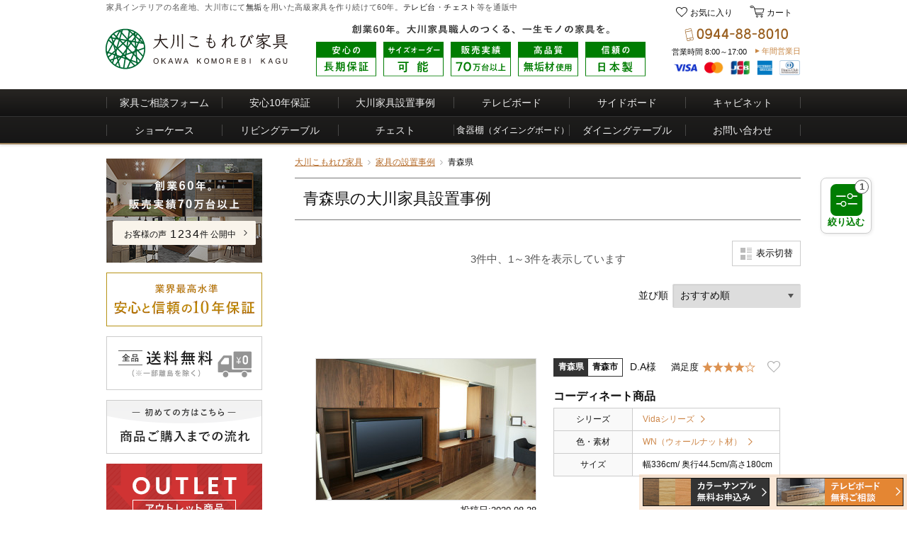

--- FILE ---
content_type: text/html; charset=UTF-8
request_url: https://www.kagu-tsuuhan.shop/voice/list?prefecture_id%5B0%5D=2
body_size: 22662
content:
<!DOCTYPE html>
<html lang="ja">
<head>
<!-- Google Tag Manager -->
<script>(function(w,d,s,l,i){w[l]=w[l]||[];w[l].push({'gtm.start':
new Date().getTime(),event:'gtm.js'});var f=d.getElementsByTagName(s)[0],
j=d.createElement(s),dl=l!='dataLayer'?'&l='+l:'';j.async=true;j.src=
'https://www.googletagmanager.com/gtm.js?id='+i+dl;f.parentNode.insertBefore(j,f);
})(window,document,'script','dataLayer','GTM-KPQT4GHS');</script>
<!-- End Google Tag Manager -->

<!-- Global site tag (gtag.js) - Google Analytics -->
<script async src="https://www.googletagmanager.com/gtag/js?id=G-LDCVE8LLPZ"></script>
<script>
  window.dataLayer = window.dataLayer || [];
  function gtag(){dataLayer.push(arguments);}
  gtag('js', new Date());
  gtag('config', 'G-LDCVE8LLPZ');
  gtag('config', 'AW-686875245');
</script><!-- Google Code for jserror -->
<script type="text/javascript">
window.onerror = function(message, file, lineNumber) {
  message = message.toString();
  if (message.indexOf("evaluating \'elt.parentNode\'") !== -1) {
    return false;
  }
  if (message.indexOf("Blocked a frame with origin") !== -1) {
    return false;
  }
  if (gtag) {
    var ret = gtag('event', file + ":" + lineNumber, {'event_category': 'js_error','event_label': location.href + "<>" + message,'non_interaction': true});
  }
  return true;
};
</script>
  <!-- Google Code for dynamic remarketing -->
<script type="text/javascript">
var google_tag_params = {
  'send_to': 'AW-686875245',
  'ecomm_prodid': '',
  'ecomm_pagetype': 'other',
  'ecomm_totalvalue': '',
  'non_interaction': true
};
gtag('event', 'page_view', google_tag_params);
</script>
<meta charset="UTF-8">
<meta name="viewport" content="width=1075">
<meta name="description" content="【公式】大川こもれび家具「1000件以上もの家具設置事例」は必見。上質でおしゃれな無垢テレビボード、サイドボード、チェストを格安ネット販売！青森県">
<meta name="csrf-token" content="1lINx6gliU4y07MnSyQE7Ih8U8gf4ZjdKorph9xt">
<title>【大川家具通販】青森県の設置工事例（おすすめ順）</title>
<link rel="canonical" href="https://www.kagu-tsuuhan.shop/voice/list?prefecture_id%5B0%5D=2" />
<link rel="stylesheet" href="/sp/js/swiper/css/swiper.css">
<link rel="stylesheet" href="/public/css/common.css?2019022800">
<link rel="stylesheet" href="/public/css/base.css?2025122400">
<link rel="stylesheet" href="/public/css/voice/list.css?20250206">
<link rel="icon" href="/public/img/common/favicon/favicon.ico">
<link rel="apple-touch-icon" sizes="180x180" href="/public/img/common/favicon/apple-touch-icon-180x180.png">
<link rel="icon" type="image/png" href="/public/img/common/favicon/icon-512x512.png">
<script src="https://ajax.googleapis.com/ajax/libs/jquery/1.12.4/jquery.min.js"></script>
<script src="/public/js/common.js?2019022800"></script>
<script src="/public/js/jquery.bxslider.min.js"></script>
<script src="/public/js/jquery.cookie.js"></script>
<script src="/sp/js/swiper/swiper.min.js?2020031600"></script>
<meta name="theme-color" content="#006934">
  <script type="application/ld+json">
{
  "@context": "https://schema.org/",
  "@type": "BreadcrumbList",
  "itemListElement": [{
    "@type": "ListItem",
    "position": 1,
    "name": "大川こもれび家具",
    "item": "https://www.kagu-tsuuhan.shop/"
  }
  ,{
    "@type": "ListItem",
    "position": 2,
    "name": "家具の設置事例",
    "item": "https://www.kagu-tsuuhan.shop/voice/list" 
  }
  ,{
    "@type": "ListItem",
    "position": 3,
    "name": "青森県",
    "item": "" 
  }
  ]
}
</script>

<script type="text/javascript">
$(function(){
/*==============================
  画像表示機能
==============================*/
const LOCAL_STORAGE_KEY = 'view-mode-category';

  function isThumbMode() {
    return 'thumb' === localStorage.getItem(LOCAL_STORAGE_KEY);
  }
  function setViewMode(isThumbMode) {
    const strViewMode = isThumbMode ? 'thumb' : 'list';
    localStorage.setItem(LOCAL_STORAGE_KEY, strViewMode);
    return strViewMode;
  }
  function toggleViewMode() {
    $('.view-thumb').toggleClass('view-list');
    const strClassName = $('.voc-box-container').attr('class');
    const strCurrentViewClass = strClassName.replace(/.+(content-view-\w{4,5}).*/, '$1');
    const strNewViewClass = strClassName.includes('content-view-list') ? 'content-view-thumb' : 'content-view-list';
    $('.voc-box-container').removeClass(strCurrentViewClass).addClass(strNewViewClass);

    setViewMode('content-view-thumb' === strNewViewClass);
  }
  function switchingDisplayContents() {
    if(isThumbMode()) {
      $('.imglist').show();
      $('.voc-box').css({'display': 'none'});
      return;
    }
    $('.imglist').hide();
    $('.voc-box').css({'display': 'flex'});
  }
  
  switchingDisplayContents();

  if ('thumb' === setViewMode(isThumbMode())) {
    toggleViewMode();
    switchingDisplayContents();
  }
  
  $('.bt_view').on('click', function(){
    toggleViewMode();
    switchingDisplayContents();
    return false;
  });

/*==============================
  絞り込み
==============================*/
$('.sticky-toc-menu').on('click', function() { 
    $(this).next().addClass('active');
    return false;
  });

    $('.sticky-toc-box_list').hide();
    $('.sticky-toc_hd').on('click', function(){
        $(this).toggleClass('is-open');
        $(this).next().slideToggle();
  });

  $('.sticky-toc_close').on('click', function() {
    $('.sticky-toc-container').removeClass('active');
  });

  $(document).on('click',function(e) {
    if(!$(e.target).closest('.sticky-toc_list-wrap').length) {
      $('.sticky-toc-container').removeClass('active');
    }
  });

  $('.sticky-toc-box_list').each(function () {
    if ($(this).find('.search-selected').length) {
      $(this).prev('.sticky-toc_hd').trigger('click');
    }
  });

/*==============================
  モーダル
==============================*/
  function moveModal(dir, caller) {
    $('.imglist-modal').removeClass('active');
    const modalId = parseInt(caller.parents('.imglist-modal').attr('id').replace('imglist-modal-', ''), 10);
    const moveId = 'prev' === dir ? modalId - 1 : modalId + 1;
    $(`#imglist-modal-${moveId}`).addClass('active');
  }
  $('.imglist-gallery').on('click', '.prev a', function() { 
    moveModal('prev', $(this));
  });
  $('.imglist-gallery').on('click', '.next a', function() { 
    moveModal('next', $(this));
  });
  $('.imglist-gallery').on('click', '.imglist_link', function() { 
    $(this).parents('li').find('.imglist-modal').addClass('active');
    return false;
  });

  $('.imglist-gallery').on('click', '.imglist-modal_close', function() {
    $('.imglist-modal').removeClass('active');
  });

  $(document).on('click',function(e) {
    if(!$(e.target).closest('.imglist-modal_body').length) {
      $('.imglist-modal').removeClass('active');
    }
  });
});
</script>
<script src="/public/js/voice/list/go_to_url_from_selectbox.js?2025051600"></script>
</head>
<body>
  <!-- Google Tag Manager (noscript) -->
<noscript><iframe src="https://www.googletagmanager.com/ns.html?id=GTM-KPQT4GHS"
height="0" width="0" style="display:none;visibility:hidden"></iframe></noscript>
<!-- End Google Tag Manager (noscript) -->
<div class="wrapper">
  <!-- ///////////////////////////////// ヘッダー /////////////////////////////////////// -->
  <header class="g-header">
    <div class="g-header-head">
      <p class="g-header_bahd">家具インテリアの名産地、大川市にて<a href="/static/reason/solidwood">無垢</a>を用いた高級家具を作り続けて60年。<a href="/static/lineup/tvboard">テレビ台</a>・<a href="/static/lineup/chest">チェスト</a>等を通販中</p>
      <ul class="g-header_link" id="vue-app" >
        <li v-cloak class="g-header_link_wish">
          <a href="/wishlist">お気に入り
          <count-badge-component
            :cart-counts="[0,0]"
            :instances="[
              'wishlist',
              'voice_wishlist'
            ]"
          ></count-badge-component>
          </a>
        </li>
        <li v-cloak class="g-header_link_cart">
          <cart-show-component
            :cart-counts="[0]"
            :instances="['default']"
          ></cart-show-component  >
        </li>
      </ul>
    </div><!-- /.g-header-head -->
    <div class="g-header-foot">
          <div class="g-header_ttl"><a href="https://www.kagu-tsuuhan.shop/" class="opacity"><img src="/public/img/common/header/logo_with_okawa.svg?20210610" alt="家具インテリア通販 大川こもれび家具" class="g-header_logo g-header_logo--okawa"></a></div>
          <div class="g-header-appeal">
        <p class="g-header-appeal_txt"><img src="/public/img/common/header/txt_appeal.svg" alt="創業60年。大川家具職人のつくる、一生モノの家具を。"></p>
        <ul class="g-header-appeal_list">
          <li><a href="/static/reason/guarantee" class="opacity"><img src="/public/img/common/header/pic_guarantee.svg" alt="安心の長期保証"></a></li>
          <li><a href="/static/sizeorder" class="opacity"><img src="/public/img/common/header/pic_sizeorder.svg?20241122" alt="サイズオーダー可能"></a></li>
          <li><a href="/voice/list" class="opacity"><img src="/public/img/common/header/pic_achievements.svg" alt="販売実績70万台以上"></a></li>
          <li><a href="/static/reason/solidwood" class="opacity"><img src="/public/img/common/header/pic_solidwood.svg" alt="高品質無垢材使用"></a></li>
          <li><a href="/static/reason/madeinjapan" class="opacity"><img src="/public/img/common/header/pic_madeinjapan.svg" alt="信頼の日本製"></a></li>
        </ul>
      </div>

      <section class="g-header-cnt">
        <p class="g-header-cnt_ttl"><img src="/public/img/common/header/icon_tel.svg?20230907" alt="お電話でのご注文・無料ご相談 0944-88-8010"></p>
        <div class="g-header-cnt_time">
          <div class="g-header-cnt_business">営業時間 8:00～17:00<p class="g-header-cnt_show-calendar"><a href="/static/calendar">年間営業日</a></p></div>
        </div> 
        <p class="g-header-cnt_card"><img src="/public/img/static/payment/card_5brand.png" alt="VISA, Master, JCB, AMEX, Diners"></p>
      </section><!-- /.g-header-cnt -->
    </div><!-- /.g-header-foot -->
  </header>
  <nav class="g-nav">
  <div class="g-nav-row">
    <ul class="g-nav_list">
      <li><a href="/mailform/estimate/input">家具ご相談フォーム</a></li>
      <li >
        <a href="/static/reason" class="opacity">安心10年保証</a>
      </li>
      <li >
        <a href="/voice/list" class="opacity">大川家具設置事例</a>
      </li>
      <li >
        <a href="/static/lineup/tvboard" class="opacity">テレビボード</a>
      </li>
      <li >
        <a href="/static/lineup/sideboard" class="opacity">サイドボード</a>
      </li>
      <li >
        <a href="/static/lineup/cabinet" class="opacity">キャビネット</a>
      </li>
    </ul>
  </div><!-- /.g-nav-row -->
  <div class="g-nav-row">
    <ul class="g-nav_list">
      <li >
        <a href="/static/lineup/showcase" class="opacity">ショーケース</a>
      </li>
      <li >
        <a href="/static/lineup/livingtable" class="opacity">リビングテーブル</a>
      </li>
      <li >
        <a href="/static/lineup/chest" class="opacity">チェスト</a>
      </li>
      <li >
        <a href="/static/lineup/diningboard" class="opacity g-nav_list-diningboard">食器棚<span>（ダイニングボード）</span></a>
      </li>
      <li >
        <a href="/static/lineup/diningtable" class="opacity">ダイニングテーブル</a>
      </li>
      <li><a href="/mailform/inquiry/input" class="opacity">お問い合わせ</a></li>
    </ul>
  </div><!-- /.g-nav-row -->
</nav>
  
  <article class="clearfix">
          <div class="g-left">


    
      

  

  <ul class="g-left-bnrs">
    <li class="bnr-voice opacity">
      <a href="/voice/list"><img src="/public/img/common/left/bnr/bnr_voice.webp" alt="創業60年。70万台以上の施工実績！"></a>
      <p class="bnr-voice_count"><a href="/voice/list">お客様の声<span class="bnr-voice_count-num">1234</span>件 公開中</a></p>
    </li>
    <li><a href="/static/reason/guarantee" class="opacity"><img src="/public/img/common/left/bnr/bnr_guarantee.webp" alt="こもれび安心10年保証"></a></li>
    <li><a href="/static/delivery" class="opacity"><img src="/public/img/common/left/bnr/bnr_shipping.webp" alt="全品送料無料"></a></li>
    <li><a href="/static/flow" class="opacity"><img src="/public/img/common/left/bnr/bnr_flow.webp" alt="初めての方はこちら 商品ご購入までの流れ"></a></li>
    <li class="bnr-outlet"><a href="/product/outlet" class="opacity"><img src="/public/img/common/left/bnr/bnr_outlet.webp?2025102400" alt="アウトレット商品はこちら 訳アリ商品を特別価格で販売中！"><span>2026.01.06 商品追加更新</span></a></li>
  </ul>
  
        <section class="g-left-ser-nav">
  <h2 class="g-left-ser-nav_ttl example">
    <a href="/voice/list" class="opacity">
      <span class="g-left-ser-nav-name_en">大川家具の設置事例</span>
    </a>
  </h2>
  <ul class="g-left-ser-nav-list">
          <li><a href="/voice/list?category_id%5B0%5D=52">テレビボード<span class="g-left-ser-nav-list_num">（673件）</span></a></li>
          <li><a href="/voice/list?category_id%5B0%5D=60">テレビボード<br><span class="g-left-ser-nav-list_sub">【壁掛けパネルセット】</span><span class="g-left-ser-nav-list_num">（81件）</span></a></li>
          <li><a href="/voice/list?category_id%5B0%5D=135">収納付きテレビボード<br><span class="g-left-ser-nav-list_num">（5件）</span></a></li>
          <li><a href="/voice/list?category_id%5B0%5D=51">壁面収納型テレビボード<br><span class="g-left-ser-nav-list_num">（199件）</span></a></li>
          <li><a href="/voice/list?category_id%5B0%5D=59">サイドボード<span class="g-left-ser-nav-list_num">（168件）</span></a></li>
          <li><a href="/voice/list?category_id%5B0%5D=50">キャビネット<span class="g-left-ser-nav-list_num">（25件）</span></a></li>
          <li><a href="/voice/list?category_id%5B0%5D=116">ショーケース<span class="g-left-ser-nav-list_num">（2件）</span></a></li>
          <li><a href="/voice/list?category_id%5B0%5D=62">リビングテーブル<span class="g-left-ser-nav-list_num">（13件）</span></a></li>
          <li><a href="/voice/list?category_id%5B0%5D=63">食器棚（ダイニングボード）<span class="g-left-ser-nav-list_num">（10件）</span></a></li>
          <li><a href="/voice/list?category_id%5B0%5D=181">ダイニングテーブル<span class="g-left-ser-nav-list_num">（1件）</span></a></li>
      </ul>
</section><!-- /.g-left-ser-nav-list -->  
  
    
  
  
  
  <section class="g-left-ser">
    <p class="g-left-ser_ttl">商品シリーズ</p>
        
    
    <p class="g-left-ser_hd"><a href="/static/lineup/tvboard">国産テレビボード</a></p>
<ul class="g-left_ser-list">
  <li class="g-left_ser-colina">
  <a href="/product/category/sid/9/cid/52"><p class="g-left_ser-txt"><span class="g-left_ser-en">Colina</span><span class="g-left_ser-ja">コリーナ</span></p>
              </a>
  <div class="g-left_lineup-box">
    <div class="g-left_lineup-inner">
      <p class="g-left_lineup-mv">
        <img src='/sp/img/item/category/9/52/pic_top.webp' alt='Colinaシリーズ'>
      </p>
      <div class="g-left_lineup-dtl">
        <h2 class="g-left_lineup-hd">Colina コリーナシリーズ</h2>
        <table class="g-left_lineup-tbl">
            <tbody>
              <tr>
                <th>価　格</th>
                <td>&yen;154,880～&yen;272,800</td>
              </tr>
                              <tr>
                  <th>サイズ</th>
                  <td class="g-left_lineup-tbl_size">幅90~210cm/奥行41cm/高さ39.5cm</td>
                </tr>
                            <tr>
                <th>カラー</th>
                <td>
                                      <div class="g-left_lineup-color">
                      <ul class="g-left_lineup-color-list">
                                                  <li><img src="/public/img/item/search/series/common/color/pic_wn.png" alt="WN"></li>
                                                  <li><img src="/public/img/item/search/series/common/color/pic_wona.png" alt="WONA"></li>
                                                  <li><img src="/public/img/item/search/series/common/color/pic_mp.png" alt="MP"></li>
                                                  <li><img src="/public/img/item/search/series/common/color/pic_bc.png" alt="BC"></li>
                                                  <li><img src="/public/img/item/search/series/common/color/pic_wodb.png" alt="WODB"></li>
                                                  <li><img src="/public/img/item/search/series/common/color/pic_wowh.png" alt="WOWH"></li>
                                              </ul>
                    </div>
                    <!-- /.g-left_lineup-color -->
                                  </td>
              </tr>
                              <tr class="g-left_lineup-tbl_voice">
                  <th>評　価</th>
                  <td>
                    <div class="g-left_lineup-top-rate">
                      <div class="g-left_lineup-top-rate-body">
                                                  <p class="g-left_lineup-top-rate_num">4.62</p>
                          <p class="g-left_lineup-top-rate-star g-left_lineup-top-rate-star--450"></p>
                                                <p class="g-left_lineup-top-rate_cnt">(200)</p>
                      </div>
                    </div>
                    <!-- /.g-left_lineup-top-rate -->
                  </td>
                </tr>
                            </tbody>
        </table>
      </div>
      <!-- g-left_lineup-dtl -->
    </div>
  </div>
</li>

  <li class="g-left_ser-solid">
  <a href="/product/category/sid/8/cid/52"><p class="g-left_ser-txt"><span class="g-left_ser-en">Solid</span><span class="g-left_ser-ja">ソリド</span></p>
              </a>
  <div class="g-left_lineup-box">
    <div class="g-left_lineup-inner">
      <p class="g-left_lineup-mv">
        <img src='/sp/img/item/category/8/52/pic_top.webp' alt='Solidシリーズ'>
      </p>
      <div class="g-left_lineup-dtl">
        <h2 class="g-left_lineup-hd">Solid ソリドシリーズ</h2>
        <table class="g-left_lineup-tbl">
            <tbody>
              <tr>
                <th>価　格</th>
                <td>&yen;133,760～&yen;241,120</td>
              </tr>
                              <tr>
                  <th>サイズ</th>
                  <td class="g-left_lineup-tbl_size">幅120~210cm/奥行45cm/高さ39cm</td>
                </tr>
                            <tr>
                <th>カラー</th>
                <td>
                                      <div class="g-left_lineup-color">
                      <ul class="g-left_lineup-color-list">
                                                  <li><img src="/public/img/item/search/series/common/color/pic_wn.png" alt="WN"></li>
                                                  <li><img src="/public/img/item/search/series/common/color/pic_wona.png" alt="WONA"></li>
                                                  <li><img src="/public/img/item/search/series/common/color/pic_mp.png" alt="MP"></li>
                                                  <li><img src="/public/img/item/search/series/common/color/pic_bc.png" alt="BC"></li>
                                                  <li><img src="/public/img/item/search/series/common/color/pic_wodb.png" alt="WODB"></li>
                                                  <li><img src="/public/img/item/search/series/common/color/pic_wowh.png" alt="WOWH"></li>
                                              </ul>
                    </div>
                    <!-- /.g-left_lineup-color -->
                                  </td>
              </tr>
                              <tr class="g-left_lineup-tbl_voice">
                  <th>評　価</th>
                  <td>
                    <div class="g-left_lineup-top-rate">
                      <div class="g-left_lineup-top-rate-body">
                                                  <p class="g-left_lineup-top-rate_num">4.53</p>
                          <p class="g-left_lineup-top-rate-star g-left_lineup-top-rate-star--450"></p>
                                                <p class="g-left_lineup-top-rate_cnt">(230)</p>
                      </div>
                    </div>
                    <!-- /.g-left_lineup-top-rate -->
                  </td>
                </tr>
                            </tbody>
        </table>
      </div>
      <!-- g-left_lineup-dtl -->
    </div>
  </div>
</li>

  <li class="g-left_ser-granada">
  <a href="/product/category/sid/12/cid/52"><p class="g-left_ser-txt"><span class="g-left_ser-en">Granada</span><span class="g-left_ser-ja">グラナーダ</span></p>
              </a>
  <div class="g-left_lineup-box">
    <div class="g-left_lineup-inner">
      <p class="g-left_lineup-mv">
        <img src='/sp/img/item/category/12/52/pic_top.webp' alt='Granadaシリーズ'>
      </p>
      <div class="g-left_lineup-dtl">
        <h2 class="g-left_lineup-hd">Granada グラナーダシリーズ</h2>
        <table class="g-left_lineup-tbl">
            <tbody>
              <tr>
                <th>価　格</th>
                <td>&yen;125,840～&yen;214,720</td>
              </tr>
                              <tr>
                  <th>サイズ</th>
                  <td class="g-left_lineup-tbl_size">幅90~210cm/奥行41cm/高さ34cm</td>
                </tr>
                            <tr>
                <th>カラー</th>
                <td>
                                      <div class="g-left_lineup-color">
                      <ul class="g-left_lineup-color-list">
                                                  <li><img src="/public/img/item/search/series/common/color/pic_wn.png" alt="WN"></li>
                                                  <li><img src="/public/img/item/search/series/common/color/pic_wona.png" alt="WONA"></li>
                                                  <li><img src="/public/img/item/search/series/common/color/pic_mp.png" alt="MP"></li>
                                                  <li><img src="/public/img/item/search/series/common/color/pic_bc.png" alt="BC"></li>
                                                  <li><img src="/public/img/item/search/series/common/color/pic_wodb.png" alt="WODB"></li>
                                                  <li><img src="/public/img/item/search/series/common/color/pic_wowh.png" alt="WOWH"></li>
                                              </ul>
                    </div>
                    <!-- /.g-left_lineup-color -->
                                  </td>
              </tr>
                              <tr class="g-left_lineup-tbl_voice">
                  <th>評　価</th>
                  <td>
                    <div class="g-left_lineup-top-rate">
                      <div class="g-left_lineup-top-rate-body">
                                                  <p class="g-left_lineup-top-rate_num">4.60</p>
                          <p class="g-left_lineup-top-rate-star g-left_lineup-top-rate-star--450"></p>
                                                <p class="g-left_lineup-top-rate_cnt">(76)</p>
                      </div>
                    </div>
                    <!-- /.g-left_lineup-top-rate -->
                  </td>
                </tr>
                            </tbody>
        </table>
      </div>
      <!-- g-left_lineup-dtl -->
    </div>
  </div>
</li>

  <li class="g-left_ser-alegre">
  <a href="/product/category/sid/10/cid/52"><p class="g-left_ser-txt"><span class="g-left_ser-en">Alegre</span><span class="g-left_ser-ja">アレーグリ</span></p>
              </a>
  <div class="g-left_lineup-box">
    <div class="g-left_lineup-inner">
      <p class="g-left_lineup-mv">
        <img src='/sp/img/item/category/10/52/pic_top.webp' alt='Alegreシリーズ'>
      </p>
      <div class="g-left_lineup-dtl">
        <h2 class="g-left_lineup-hd">Alegre アレーグリシリーズ</h2>
        <table class="g-left_lineup-tbl">
            <tbody>
              <tr>
                <th>価　格</th>
                <td>&yen;105,600～&yen;248,600</td>
              </tr>
                              <tr>
                  <th>サイズ</th>
                  <td class="g-left_lineup-tbl_size">幅90~200cm/奥行45cm/高さ45~64cm</td>
                </tr>
                            <tr>
                <th>カラー</th>
                <td>
                                      <div class="g-left_lineup-color">
                      <ul class="g-left_lineup-color-list">
                                                  <li><img src="/public/img/item/search/series/common/color/pic_wn.png" alt="WN"></li>
                                                  <li><img src="/public/img/item/search/series/common/color/pic_wona.png" alt="WONA"></li>
                                                  <li><img src="/public/img/item/search/series/common/color/pic_mp.png" alt="MP"></li>
                                                  <li><img src="/public/img/item/search/series/common/color/pic_bc.png" alt="BC"></li>
                                                  <li><img src="/public/img/item/search/series/common/color/pic_wodb.png" alt="WODB"></li>
                                                  <li><img src="/public/img/item/search/series/common/color/pic_wowh.png" alt="WOWH"></li>
                                              </ul>
                    </div>
                    <!-- /.g-left_lineup-color -->
                                  </td>
              </tr>
                              <tr class="g-left_lineup-tbl_voice">
                  <th>評　価</th>
                  <td>
                    <div class="g-left_lineup-top-rate">
                      <div class="g-left_lineup-top-rate-body">
                                                  <p class="g-left_lineup-top-rate_num">4.65</p>
                          <p class="g-left_lineup-top-rate-star g-left_lineup-top-rate-star--450"></p>
                                                <p class="g-left_lineup-top-rate_cnt">(133)</p>
                      </div>
                    </div>
                    <!-- /.g-left_lineup-top-rate -->
                  </td>
                </tr>
                            </tbody>
        </table>
      </div>
      <!-- g-left_lineup-dtl -->
    </div>
  </div>
</li>

  <li class="g-left_ser-asa">
  <a href="/product/category/sid/11/cid/52"><p class="g-left_ser-txt"><span class="g-left_ser-en">Asa</span><span class="g-left_ser-ja">アーザ</span></p>
          <p class="g-left_icon-sale"><img src="/public/img/common/left/icon_sale.png?2023070301" alt="セール"></p>
              </a>
  <div class="g-left_lineup-box">
    <div class="g-left_lineup-inner">
      <p class="g-left_lineup-mv">
        <img src='/sp/img/item/category/11/52/pic_top.webp' alt='Asaシリーズ'>
      </p>
      <div class="g-left_lineup-dtl">
        <h2 class="g-left_lineup-hd">Asa アーザシリーズ</h2>
        <table class="g-left_lineup-tbl">
            <tbody>
              <tr>
                <th>価　格</th>
                <td>&yen;79,200～&yen;231,440</td>
              </tr>
                              <tr>
                  <th>サイズ</th>
                  <td class="g-left_lineup-tbl_size">幅90~200cm/奥行45cm/高さ45~64cm</td>
                </tr>
                            <tr>
                <th>カラー</th>
                <td>
                                      <div class="g-left_lineup-color">
                      <ul class="g-left_lineup-color-list">
                                                  <li><img src="/public/img/item/search/series/common/color/pic_wn.png" alt="WN"></li>
                                                  <li><img src="/public/img/item/search/series/common/color/pic_wona.png" alt="WONA"></li>
                                              </ul>
                    </div>
                    <!-- /.g-left_lineup-color -->
                                  </td>
              </tr>
                              <tr class="g-left_lineup-tbl_voice">
                  <th>評　価</th>
                  <td>
                    <div class="g-left_lineup-top-rate">
                      <div class="g-left_lineup-top-rate-body">
                                                  <p class="g-left_lineup-top-rate_num">4.87</p>
                          <p class="g-left_lineup-top-rate-star g-left_lineup-top-rate-star--475"></p>
                                                <p class="g-left_lineup-top-rate_cnt">(33)</p>
                      </div>
                    </div>
                    <!-- /.g-left_lineup-top-rate -->
                  </td>
                </tr>
                            </tbody>
        </table>
      </div>
      <!-- g-left_lineup-dtl -->
    </div>
  </div>
</li>

      <li class="g-left_ser-lua">
  <a href="/product/list/192"><p class="g-left_ser-txt"><span class="g-left_ser-en">Lua</span><span class="g-left_ser-ja">ルーア</span></p>
              </a>
  <div class="g-left_lineup-box">
    <div class="g-left_lineup-inner">
      <p class="g-left_lineup-mv">
        <img src='/sp/img/item/category/192/52/pic_top.webp' alt='Luaシリーズ'>
      </p>
      <div class="g-left_lineup-dtl">
        <h2 class="g-left_lineup-hd">Lua ルーアシリーズ</h2>
        <table class="g-left_lineup-tbl">
            <tbody>
              <tr>
                <th>価　格</th>
                <td>&yen;183,920～&yen;348,480</td>
              </tr>
                              <tr>
                  <th>サイズ</th>
                  <td class="g-left_lineup-tbl_size">幅180~300cm/奥行41cm/高さ40cm</td>
                </tr>
                            <tr>
                <th>カラー</th>
                <td>
                                      <div class="g-left_lineup-color">
                      <ul class="g-left_lineup-color-list">
                                                  <li><img src="/public/img/item/search/series/common/color/pic_wn.png" alt="WN"></li>
                                                  <li><img src="/public/img/item/search/series/common/color/pic_wona.png" alt="WONA"></li>
                                                  <li><img src="/public/img/item/search/series/common/color/pic_wowh.png" alt="WOWH"></li>
                                                  <li><img src="/public/img/item/search/series/common/color/pic_wodb.png" alt="WODB"></li>
                                                  <li><img src="/public/img/item/search/series/common/color/pic_wogl.png" alt="WOGL"></li>
                                                  <li><img src="/public/img/item/search/series/common/color/pic_wobk.png" alt="WOBK"></li>
                                              </ul>
                    </div>
                    <!-- /.g-left_lineup-color -->
                                  </td>
              </tr>
                              <tr class="g-left_lineup-tbl_voice">
                  <th>評　価</th>
                  <td>
                    <div class="g-left_lineup-top-rate">
                      <div class="g-left_lineup-top-rate-body">
                                                  <p class="g-left_lineup-top-rate_num">4.62</p>
                          <p class="g-left_lineup-top-rate-star g-left_lineup-top-rate-star--450"></p>
                                                <p class="g-left_lineup-top-rate_cnt">(62)</p>
                      </div>
                    </div>
                    <!-- /.g-left_lineup-top-rate -->
                  </td>
                </tr>
                            </tbody>
        </table>
      </div>
      <!-- g-left_lineup-dtl -->
    </div>
  </div>
</li>
      <li class="g-left_ser-livro">
  <a href="/product/category/sid/231/cid/52"><p class="g-left_ser-txt"><span class="g-left_ser-en">Livro</span><span class="g-left_ser-ja">リブロ</span></p>
              </a>
  <div class="g-left_lineup-box">
    <div class="g-left_lineup-inner">
      <p class="g-left_lineup-mv">
        <img src='/sp/img/item/category/231/52/pic_top.webp' alt='Livroシリーズ'>
      </p>
      <div class="g-left_lineup-dtl">
        <h2 class="g-left_lineup-hd">Livro リブロシリーズ</h2>
        <table class="g-left_lineup-tbl">
            <tbody>
              <tr>
                <th>価　格</th>
                <td>&yen;105,600～&yen;213,840</td>
              </tr>
                              <tr>
                  <th>サイズ</th>
                  <td class="g-left_lineup-tbl_size">幅90~210cm/奥行40cm/高さ46cm</td>
                </tr>
                            <tr>
                <th>カラー</th>
                <td>
                                      <div class="g-left_lineup-color">
                      <ul class="g-left_lineup-color-list">
                                                  <li><img src="/public/img/item/search/series/common/color/pic_wn.png" alt="WN"></li>
                                                  <li><img src="/public/img/item/search/series/common/color/pic_wona.png" alt="WONA"></li>
                                              </ul>
                    </div>
                    <!-- /.g-left_lineup-color -->
                                  </td>
              </tr>
                              <tr class="g-left_lineup-tbl_voice">
                  <th>評　価</th>
                  <td>
                    <div class="g-left_lineup-top-rate">
                      <div class="g-left_lineup-top-rate-body">
                                                  <p class="g-left_lineup-top-rate_num">4.80</p>
                          <p class="g-left_lineup-top-rate-star g-left_lineup-top-rate-star--475"></p>
                                                <p class="g-left_lineup-top-rate_cnt">(35)</p>
                      </div>
                    </div>
                    <!-- /.g-left_lineup-top-rate -->
                  </td>
                </tr>
                            </tbody>
        </table>
      </div>
      <!-- g-left_lineup-dtl -->
    </div>
  </div>
</li>
      <li class="g-left_ser-areia">
  <a href="/product/list/196"><p class="g-left_ser-txt"><span class="g-left_ser-en">Areia</span><span class="g-left_ser-ja">アレイア</span></p>
          <p class="g-left_icon-sale"><img src="/public/img/common/left/icon_sale.png?2023070301" alt="セール"></p>
              </a>
  <div class="g-left_lineup-box">
    <div class="g-left_lineup-inner">
      <p class="g-left_lineup-mv">
        <img src='/sp/img/item/category/196/52/pic_top.webp' alt='Areiaシリーズ'>
      </p>
      <div class="g-left_lineup-dtl">
        <h2 class="g-left_lineup-hd">Areia アレイアシリーズ</h2>
        <table class="g-left_lineup-tbl">
            <tbody>
              <tr>
                <th>価　格</th>
                <td>&yen;180,400～&yen;418,000</td>
              </tr>
                              <tr>
                  <th>サイズ</th>
                  <td class="g-left_lineup-tbl_size">幅150~230cm/奥行41~42cm/高さ42~160cm</td>
                </tr>
                            <tr>
                <th>カラー</th>
                <td>
                                      <div class="g-left_lineup-color">
                      <ul class="g-left_lineup-color-list">
                                                  <li><img src="/public/img/item/search/series/common/color/pic_wona.png" alt="WONA"></li>
                                                  <li><img src="/public/img/item/search/series/common/color/pic_wowh.png" alt="WOWH"></li>
                                                  <li><img src="/public/img/item/search/series/common/color/pic_wodb.png" alt="WODB"></li>
                                              </ul>
                    </div>
                    <!-- /.g-left_lineup-color -->
                                  </td>
              </tr>
                              <tr class="g-left_lineup-tbl_voice">
                  <th>評　価</th>
                  <td>
                    <div class="g-left_lineup-top-rate">
                      <div class="g-left_lineup-top-rate-body">
                                                  <p class="g-left_lineup-top-rate_num">4.64</p>
                          <p class="g-left_lineup-top-rate-star g-left_lineup-top-rate-star--450"></p>
                                                <p class="g-left_lineup-top-rate_cnt">(14)</p>
                      </div>
                    </div>
                    <!-- /.g-left_lineup-top-rate -->
                  </td>
                </tr>
                            </tbody>
        </table>
      </div>
      <!-- g-left_lineup-dtl -->
    </div>
  </div>
</li>
      <li class="g-left_ser-lampejo">
  <a href="/product/list/240"><p class="g-left_ser-txt"><span class="g-left_ser-en">Lampejo</span><span class="g-left_ser-ja">ランページョ</span></p>
              </a>
  <div class="g-left_lineup-box">
    <div class="g-left_lineup-inner">
      <p class="g-left_lineup-mv">
        <img src='/public/img/static/lineup/tvboard/pic_240.webp' alt='Lampejo ランページョ'>
      </p>
      <div class="g-left_lineup-dtl">
        <h2 class="g-left_lineup-hd">Lampejo ランページョシリーズ</h2>
        <table class="g-left_lineup-tbl">
            <tbody>
              <tr>
                <th>価　格</th>
                <td>&yen;134,640～&yen;244,640</td>
              </tr>
                              <tr>
                  <th>サイズ</th>
                  <td class="g-left_lineup-tbl_size">幅120~210cm/奥行41cm/高さ49cm</td>
                </tr>
                            <tr>
                <th>カラー</th>
                <td>
                                      <div class="g-left_lineup-color">
                      <ul class="g-left_lineup-color-list">
                                                  <li><img src="/public/img/item/search/series/common/color/pic_wn.png" alt="WN"></li>
                                                  <li><img src="/public/img/item/search/series/common/color/pic_wona.png" alt="WONA"></li>
                                                  <li><img src="/public/img/item/search/series/common/color/pic_mp.png" alt="MP"></li>
                                                  <li><img src="/public/img/item/search/series/common/color/pic_bc.png" alt="BC"></li>
                                                  <li><img src="/public/img/item/search/series/common/color/pic_wodb.png" alt="WODB"></li>
                                                  <li><img src="/public/img/item/search/series/common/color/pic_wowh.png" alt="WOWH"></li>
                                                  <li><img src="/public/img/item/search/series/common/color/pic_wobk.png" alt="WOBK"></li>
                                              </ul>
                    </div>
                    <!-- /.g-left_lineup-color -->
                                  </td>
              </tr>
                              <tr class="g-left_lineup-tbl_voice">
                  <th>評　価</th>
                  <td>
                    <div class="g-left_lineup-top-rate">
                      <div class="g-left_lineup-top-rate-body">
                                                  <p class="g-left_lineup-top-rate_num">4.80</p>
                          <p class="g-left_lineup-top-rate-star g-left_lineup-top-rate-star--475"></p>
                                                <p class="g-left_lineup-top-rate_cnt">(20)</p>
                      </div>
                    </div>
                    <!-- /.g-left_lineup-top-rate -->
                  </td>
                </tr>
                            </tbody>
        </table>
      </div>
      <!-- g-left_lineup-dtl -->
    </div>
  </div>
</li>
      <li class="g-left_ser-poire">
  <a href="/product/category/sid/260/cid/52"><p class="g-left_ser-txt"><span class="g-left_ser-en">Poire</span><span class="g-left_ser-ja">ポワール</span></p>
              </a>
  <div class="g-left_lineup-box">
    <div class="g-left_lineup-inner">
      <p class="g-left_lineup-mv">
        <img src='/sp/img/item/category/260/52/pic_top.webp' alt='Poireシリーズ'>
      </p>
      <div class="g-left_lineup-dtl">
        <h2 class="g-left_lineup-hd">Poire ポワールシリーズ</h2>
        <table class="g-left_lineup-tbl">
            <tbody>
              <tr>
                <th>価　格</th>
                <td>&yen;176,000～&yen;209,000</td>
              </tr>
                            <tr>
                <th>カラー</th>
                <td>
                                      <div class="g-left_lineup-color">
                      <ul class="g-left_lineup-color-list">
                                                  <li><img src="/public/img/item/search/series/common/color/pic_wn.png" alt="WN"></li>
                                                  <li><img src="/public/img/item/search/series/common/color/pic_wodb.png" alt="WODB"></li>
                                                  <li><img src="/public/img/item/search/series/common/color/pic_wowh.png" alt="WOWH"></li>
                                              </ul>
                    </div>
                    <!-- /.g-left_lineup-color -->
                                  </td>
              </tr>
                            </tbody>
        </table>
      </div>
      <!-- g-left_lineup-dtl -->
    </div>
  </div>
</li>
      <li class="g-left_ser-pote">
  <a href="/product/list/275"><p class="g-left_ser-txt"><span class="g-left_ser-en">Pote</span><span class="g-left_ser-ja">ポーテ</span></p>
              </a>
  <div class="g-left_lineup-box">
    <div class="g-left_lineup-inner">
      <p class="g-left_lineup-mv">
        <img src='/sp/img/item/category/275/52/pic_top.webp' alt='Poteシリーズ'>
      </p>
      <div class="g-left_lineup-dtl">
        <h2 class="g-left_lineup-hd">Pote ポーテシリーズ</h2>
        <table class="g-left_lineup-tbl">
            <tbody>
              <tr>
                <th>価　格</th>
                <td>&yen;134,640～&yen;140,800</td>
              </tr>
                            <tr>
                <th>カラー</th>
                <td>
                                      <div class="g-left_lineup-color">
                      <ul class="g-left_lineup-color-list">
                                                  <li><img src="/public/img/item/search/series/common/color/pic_wn.png" alt="WN"></li>
                                                  <li><img src="/public/img/item/search/series/common/color/pic_wona.png" alt="WONA"></li>
                                              </ul>
                    </div>
                    <!-- /.g-left_lineup-color -->
                                  </td>
              </tr>
                              <tr class="g-left_lineup-tbl_voice">
                  <th>評　価</th>
                  <td>
                    <div class="g-left_lineup-top-rate">
                      <div class="g-left_lineup-top-rate-body">
                                                  <p class="g-left_lineup-top-rate_num">5.0</p>
                          <p class="g-left_lineup-top-rate-star g-left_lineup-top-rate-star--500"></p>
                                                <p class="g-left_lineup-top-rate_cnt">(4)</p>
                      </div>
                    </div>
                    <!-- /.g-left_lineup-top-rate -->
                  </td>
                </tr>
                            </tbody>
        </table>
      </div>
      <!-- g-left_lineup-dtl -->
    </div>
  </div>
</li>
      <li class="g-left_ser-ater">
  <a href="/product/list/277"><p class="g-left_ser-txt"><span class="g-left_ser-en">Ater</span><span class="g-left_ser-ja">アーテル</span></p>
          <p class="g-left_icon-sale"><img src="/public/img/common/left/icon_sale.png?2023070301" alt="セール"></p>
              </a>
  <div class="g-left_lineup-box">
    <div class="g-left_lineup-inner">
      <p class="g-left_lineup-mv">
        <img src='/sp/img/item/category/277/52/pic_top.webp' alt='Aterシリーズ'>
      </p>
      <div class="g-left_lineup-dtl">
        <h2 class="g-left_lineup-hd">Ater アーテルシリーズ</h2>
        <table class="g-left_lineup-tbl">
            <tbody>
              <tr>
                <th>価　格</th>
                <td>&yen;125,125～&yen;150,150</td>
              </tr>
                            <tr>
                <th>カラー</th>
                <td>
                                      <div class="g-left_lineup-color">
                      <ul class="g-left_lineup-color-list">
                                                  <li><img src="/public/img/item/search/series/common/color/pic_wobk.png" alt="WOBK"></li>
                                                  <li><img src="/public/img/item/search/series/common/color/pic_wona.png" alt="WONA"></li>
                                              </ul>
                    </div>
                    <!-- /.g-left_lineup-color -->
                                  </td>
              </tr>
                            </tbody>
        </table>
      </div>
      <!-- g-left_lineup-dtl -->
    </div>
  </div>
</li>
  </ul>    
    
    <p class="g-left-ser_hd"><a href="/static/lineup/hightype-tvboard">国産壁面収納型テレビボード<br>（ハイタイプテレビ台）</a></p>
<ul class="g-left_ser-list">
  <li class="g-left_ser-vida">
  <a href="/product/list/1"><p class="g-left_ser-txt"><span class="g-left_ser-en">Vida</span><span class="g-left_ser-ja">ヴィーダ</span></p>
                  <p class="g-left_icon-size-order"><img src="/public/img/common/left/icon_size_order_available.png?20200128" alt="サイズオーダー可"></p>
            </a>
  <div class="g-left_lineup-box">
    <div class="g-left_lineup-inner">
      <p class="g-left_lineup-mv">
        <img src='/sp/img/item/category/1/52/pic_top.webp' alt='Vidaシリーズ'>
      </p>
      <div class="g-left_lineup-dtl">
        <h2 class="g-left_lineup-hd">Vida ヴィーダシリーズ</h2>
        <table class="g-left_lineup-tbl">
            <tbody>
              <tr>
                <th>価　格</th>
                <td>&yen;190,190～&yen;452,485</td>
              </tr>
                              <tr>
                  <th>サイズ</th>
                  <td class="g-left_lineup-tbl_size">幅126~168cm/奥行44.5cm/高さ45cm</td>
                </tr>
                            <tr>
                <th>カラー</th>
                <td>
                                      <div class="g-left_lineup-color">
                      <ul class="g-left_lineup-color-list">
                                                  <li><img src="/public/img/item/search/series/common/color/pic_wn.png" alt="WN"></li>
                                                  <li><img src="/public/img/item/search/series/common/color/pic_wona.png" alt="WONA"></li>
                                                  <li><img src="/public/img/item/search/series/common/color/pic_mp.png" alt="MP"></li>
                                                  <li><img src="/public/img/item/search/series/common/color/pic_wodb.png" alt="WODB"></li>
                                                  <li><img src="/public/img/item/search/series/common/color/pic_wowh.png" alt="WOWH"></li>
                                                  <li><img src="/public/img/item/search/series/common/color/pic_bc.png" alt="BC"></li>
                                              </ul>
                    </div>
                    <!-- /.g-left_lineup-color -->
                                  </td>
              </tr>
                              <tr class="g-left_lineup-tbl_voice">
                  <th>評　価</th>
                  <td>
                    <div class="g-left_lineup-top-rate">
                      <div class="g-left_lineup-top-rate-body">
                                                  <p class="g-left_lineup-top-rate_num">4.54</p>
                          <p class="g-left_lineup-top-rate-star g-left_lineup-top-rate-star--450"></p>
                                                <p class="g-left_lineup-top-rate_cnt">(375)</p>
                      </div>
                    </div>
                    <!-- /.g-left_lineup-top-rate -->
                  </td>
                </tr>
                            </tbody>
        </table>
      </div>
      <!-- g-left_lineup-dtl -->
    </div>
  </div>
</li>
</ul>    
    
    <p class="g-left-ser_hd"><a href="/static/lineup/hightype-tvboard">国産収納付きテレビボード<br>（ハイタイプテレビ台）</a></p>
<ul class="g-left_ser-list">
    <li class="g-left_ser-areia-st">
  <a href="/product/category/sid/196/cid/135"><p class="g-left_ser-txt"><span class="g-left_ser-en">Areia</span><span class="g-left_ser-ja">アレイア</span></p>
          <p class="g-left_icon-sale"><img src="/public/img/common/left/icon_sale.png?2023070301" alt="セール"></p>
              </a>
  <div class="g-left_lineup-box">
    <div class="g-left_lineup-inner">
      <p class="g-left_lineup-mv">
        <img src='/sp/img/item/category/196/135/pic_top.webp' alt='Areiaシリーズ'>
      </p>
      <div class="g-left_lineup-dtl">
        <h2 class="g-left_lineup-hd">Areia アレイアシリーズ</h2>
        <table class="g-left_lineup-tbl">
            <tbody>
              <tr>
                <th>価　格</th>
                <td>&yen;219,780～&yen;418,000</td>
              </tr>
                            <tr>
                <th>カラー</th>
                <td>
                                      <div class="g-left_lineup-color">
                      <ul class="g-left_lineup-color-list">
                                                  <li><img src="/public/img/item/search/series/common/color/pic_wona.png" alt="WONA"></li>
                                                  <li><img src="/public/img/item/search/series/common/color/pic_wowh.png" alt="WOWH"></li>
                                                  <li><img src="/public/img/item/search/series/common/color/pic_wodb.png" alt="WODB"></li>
                                              </ul>
                    </div>
                    <!-- /.g-left_lineup-color -->
                                  </td>
              </tr>
                              <tr class="g-left_lineup-tbl_voice">
                  <th>評　価</th>
                  <td>
                    <div class="g-left_lineup-top-rate">
                      <div class="g-left_lineup-top-rate-body">
                                                  <p class="g-left_lineup-top-rate_num">4.64</p>
                          <p class="g-left_lineup-top-rate-star g-left_lineup-top-rate-star--450"></p>
                                                <p class="g-left_lineup-top-rate_cnt">(14)</p>
                      </div>
                    </div>
                    <!-- /.g-left_lineup-top-rate -->
                  </td>
                </tr>
                            </tbody>
        </table>
      </div>
      <!-- g-left_lineup-dtl -->
    </div>
  </div>
</li>
  </li>
  </ul>    
    
    <p class="g-left-ser_hd"><a href="/static/lineup/sideboard">国産サイドボード</a></p>
<ul class="g-left_ser-list">
  <li class="g-left_ser-colina-sb">
  <a href="/product/category/sid/9/cid/59"><p class="g-left_ser-txt"><span class="g-left_ser-en">Colina</span><span class="g-left_ser-ja">コリーナ</span></p>
              </a>
  <div class="g-left_lineup-box">
    <div class="g-left_lineup-inner">
      <p class="g-left_lineup-mv">
        <img src='/sp/img/item/category/9/59/pic_top.webp' alt='Colinaシリーズ'>
      </p>
      <div class="g-left_lineup-dtl">
        <h2 class="g-left_lineup-hd">Colina コリーナシリーズ</h2>
        <table class="g-left_lineup-tbl">
            <tbody>
              <tr>
                <th>価　格</th>
                <td>&yen;149,600～&yen;341,440</td>
              </tr>
                            <tr>
                <th>カラー</th>
                <td>
                                      <div class="g-left_lineup-color">
                      <ul class="g-left_lineup-color-list">
                                                  <li><img src="/public/img/item/search/series/common/color/pic_wn.png" alt="WN"></li>
                                                  <li><img src="/public/img/item/search/series/common/color/pic_wona.png" alt="WONA"></li>
                                                  <li><img src="/public/img/item/search/series/common/color/pic_mp.png" alt="MP"></li>
                                                  <li><img src="/public/img/item/search/series/common/color/pic_bc.png" alt="BC"></li>
                                                  <li><img src="/public/img/item/search/series/common/color/pic_wodb.png" alt="WODB"></li>
                                                  <li><img src="/public/img/item/search/series/common/color/pic_wowh.png" alt="WOWH"></li>
                                              </ul>
                    </div>
                    <!-- /.g-left_lineup-color -->
                                  </td>
              </tr>
                              <tr class="g-left_lineup-tbl_voice">
                  <th>評　価</th>
                  <td>
                    <div class="g-left_lineup-top-rate">
                      <div class="g-left_lineup-top-rate-body">
                                                  <p class="g-left_lineup-top-rate_num">4.62</p>
                          <p class="g-left_lineup-top-rate-star g-left_lineup-top-rate-star--450"></p>
                                                <p class="g-left_lineup-top-rate_cnt">(200)</p>
                      </div>
                    </div>
                    <!-- /.g-left_lineup-top-rate -->
                  </td>
                </tr>
                            </tbody>
        </table>
      </div>
      <!-- g-left_lineup-dtl -->
    </div>
  </div>
</li>

  <li class="g-left_ser-alegre-sb">
  <a href="/product/category/sid/10/cid/59"><p class="g-left_ser-txt"><span class="g-left_ser-en">Alegre</span><span class="g-left_ser-ja">アレーグリ</span></p>
              </a>
  <div class="g-left_lineup-box">
    <div class="g-left_lineup-inner">
      <p class="g-left_lineup-mv">
        <img src='/sp/img/item/category/10/59/pic_top.webp' alt='Alegreシリーズ'>
      </p>
      <div class="g-left_lineup-dtl">
        <h2 class="g-left_lineup-hd">Alegre アレーグリシリーズ</h2>
        <table class="g-left_lineup-tbl">
            <tbody>
              <tr>
                <th>価　格</th>
                <td>&yen;127,600～&yen;323,840</td>
              </tr>
                            <tr>
                <th>カラー</th>
                <td>
                                      <div class="g-left_lineup-color">
                      <ul class="g-left_lineup-color-list">
                                                  <li><img src="/public/img/item/search/series/common/color/pic_wn.png" alt="WN"></li>
                                                  <li><img src="/public/img/item/search/series/common/color/pic_wona.png" alt="WONA"></li>
                                                  <li><img src="/public/img/item/search/series/common/color/pic_mp.png" alt="MP"></li>
                                                  <li><img src="/public/img/item/search/series/common/color/pic_bc.png" alt="BC"></li>
                                                  <li><img src="/public/img/item/search/series/common/color/pic_wodb.png" alt="WODB"></li>
                                                  <li><img src="/public/img/item/search/series/common/color/pic_wowh.png" alt="WOWH"></li>
                                              </ul>
                    </div>
                    <!-- /.g-left_lineup-color -->
                                  </td>
              </tr>
                              <tr class="g-left_lineup-tbl_voice">
                  <th>評　価</th>
                  <td>
                    <div class="g-left_lineup-top-rate">
                      <div class="g-left_lineup-top-rate-body">
                                                  <p class="g-left_lineup-top-rate_num">4.65</p>
                          <p class="g-left_lineup-top-rate-star g-left_lineup-top-rate-star--450"></p>
                                                <p class="g-left_lineup-top-rate_cnt">(133)</p>
                      </div>
                    </div>
                    <!-- /.g-left_lineup-top-rate -->
                  </td>
                </tr>
                            </tbody>
        </table>
      </div>
      <!-- g-left_lineup-dtl -->
    </div>
  </div>
</li>
  
  <li class="g-left_ser-asa-sb">
  <a href="/product/category/sid/11/cid/59"><p class="g-left_ser-txt"><span class="g-left_ser-en">Asa</span><span class="g-left_ser-ja">アーザ</span></p>
          <p class="g-left_icon-sale"><img src="/public/img/common/left/icon_sale.png?2023070301" alt="セール"></p>
              </a>
  <div class="g-left_lineup-box">
    <div class="g-left_lineup-inner">
      <p class="g-left_lineup-mv">
        <img src='/sp/img/item/category/11/59/pic_top.webp' alt='Asaシリーズ'>
      </p>
      <div class="g-left_lineup-dtl">
        <h2 class="g-left_lineup-hd">Asa アーザシリーズ</h2>
        <table class="g-left_lineup-tbl">
            <tbody>
              <tr>
                <th>価　格</th>
                <td>&yen;95,700～&yen;323,840</td>
              </tr>
                            <tr>
                <th>カラー</th>
                <td>
                                      <div class="g-left_lineup-color">
                      <ul class="g-left_lineup-color-list">
                                                  <li><img src="/public/img/item/search/series/common/color/pic_wn.png" alt="WN"></li>
                                                  <li><img src="/public/img/item/search/series/common/color/pic_wona.png" alt="WONA"></li>
                                                  <li><img src="/public/img/item/search/series/common/color/pic_mp.png" alt="MP"></li>
                                                  <li><img src="/public/img/item/search/series/common/color/pic_bc.png" alt="BC"></li>
                                                  <li><img src="/public/img/item/search/series/common/color/pic_wodb.png" alt="WODB"></li>
                                                  <li><img src="/public/img/item/search/series/common/color/pic_wowh.png" alt="WOWH"></li>
                                              </ul>
                    </div>
                    <!-- /.g-left_lineup-color -->
                                  </td>
              </tr>
                              <tr class="g-left_lineup-tbl_voice">
                  <th>評　価</th>
                  <td>
                    <div class="g-left_lineup-top-rate">
                      <div class="g-left_lineup-top-rate-body">
                                                  <p class="g-left_lineup-top-rate_num">4.87</p>
                          <p class="g-left_lineup-top-rate-star g-left_lineup-top-rate-star--475"></p>
                                                <p class="g-left_lineup-top-rate_cnt">(33)</p>
                      </div>
                    </div>
                    <!-- /.g-left_lineup-top-rate -->
                  </td>
                </tr>
                            </tbody>
        </table>
      </div>
      <!-- g-left_lineup-dtl -->
    </div>
  </div>
</li>

  <li class="g-left_ser-livro-sb">
  <a href="/product/category/sid/231/cid/59"><p class="g-left_ser-txt"><span class="g-left_ser-en">Livro</span><span class="g-left_ser-ja">リブロ</span></p>
              </a>
  <div class="g-left_lineup-box">
    <div class="g-left_lineup-inner">
      <p class="g-left_lineup-mv">
        <img src='/sp/img/item/category/231/59/pic_top.webp' alt='Livroシリーズ'>
      </p>
      <div class="g-left_lineup-dtl">
        <h2 class="g-left_lineup-hd">Livro リブロシリーズ</h2>
        <table class="g-left_lineup-tbl">
            <tbody>
              <tr>
                <th>価　格</th>
                <td>&yen;127,600～&yen;193,600</td>
              </tr>
                            <tr>
                <th>カラー</th>
                <td>
                                      <div class="g-left_lineup-color">
                      <ul class="g-left_lineup-color-list">
                                                  <li><img src="/public/img/item/search/series/common/color/pic_wn.png" alt="WN"></li>
                                                  <li><img src="/public/img/item/search/series/common/color/pic_wona.png" alt="WONA"></li>
                                              </ul>
                    </div>
                    <!-- /.g-left_lineup-color -->
                                  </td>
              </tr>
                              <tr class="g-left_lineup-tbl_voice">
                  <th>評　価</th>
                  <td>
                    <div class="g-left_lineup-top-rate">
                      <div class="g-left_lineup-top-rate-body">
                                                  <p class="g-left_lineup-top-rate_num">4.80</p>
                          <p class="g-left_lineup-top-rate-star g-left_lineup-top-rate-star--475"></p>
                                                <p class="g-left_lineup-top-rate_cnt">(35)</p>
                      </div>
                    </div>
                    <!-- /.g-left_lineup-top-rate -->
                  </td>
                </tr>
                            </tbody>
        </table>
      </div>
      <!-- g-left_lineup-dtl -->
    </div>
  </div>
</li>

  <li class="g-left_ser-areia-sb">
  <a href="/product/category/sid/196/cid/59"><p class="g-left_ser-txt"><span class="g-left_ser-en">Areia</span><span class="g-left_ser-ja">アレイア</span></p>
          <p class="g-left_icon-sale"><img src="/public/img/common/left/icon_sale.png?2023070301" alt="セール"></p>
              </a>
  <div class="g-left_lineup-box">
    <div class="g-left_lineup-inner">
      <p class="g-left_lineup-mv">
        <img src='/sp/img/item/category/196/59/pic_top.webp' alt='Areiaシリーズ'>
      </p>
      <div class="g-left_lineup-dtl">
        <h2 class="g-left_lineup-hd">Areia アレイアシリーズ</h2>
        <table class="g-left_lineup-tbl">
            <tbody>
              <tr>
                <th>価　格</th>
                <td>&yen;160,160～&yen;200,200</td>
              </tr>
                            <tr>
                <th>カラー</th>
                <td>
                                      <div class="g-left_lineup-color">
                      <ul class="g-left_lineup-color-list">
                                                  <li><img src="/public/img/item/search/series/common/color/pic_wona.png" alt="WONA"></li>
                                                  <li><img src="/public/img/item/search/series/common/color/pic_wowh.png" alt="WOWH"></li>
                                                  <li><img src="/public/img/item/search/series/common/color/pic_wodb.png" alt="WODB"></li>
                                              </ul>
                    </div>
                    <!-- /.g-left_lineup-color -->
                                  </td>
              </tr>
                              <tr class="g-left_lineup-tbl_voice">
                  <th>評　価</th>
                  <td>
                    <div class="g-left_lineup-top-rate">
                      <div class="g-left_lineup-top-rate-body">
                                                  <p class="g-left_lineup-top-rate_num">4.64</p>
                          <p class="g-left_lineup-top-rate-star g-left_lineup-top-rate-star--450"></p>
                                                <p class="g-left_lineup-top-rate_cnt">(14)</p>
                      </div>
                    </div>
                    <!-- /.g-left_lineup-top-rate -->
                  </td>
                </tr>
                            </tbody>
        </table>
      </div>
      <!-- g-left_lineup-dtl -->
    </div>
  </div>
</li>

  <li class="g-left_ser-poire-sb">
  <a href="/product/category/sid/260/cid/59"><p class="g-left_ser-txt"><span class="g-left_ser-en">Poire</span><span class="g-left_ser-ja">ポワール</span></p>
              </a>
  <div class="g-left_lineup-box">
    <div class="g-left_lineup-inner">
      <p class="g-left_lineup-mv">
        <img src='/sp/img/item/category/260/59/pic_top.webp' alt='Poireシリーズ'>
      </p>
      <div class="g-left_lineup-dtl">
        <h2 class="g-left_lineup-hd">Poire ポワールシリーズ</h2>
        <table class="g-left_lineup-tbl">
            <tbody>
              <tr>
                <th>価　格</th>
                <td>&yen;192,500</td>
              </tr>
                            <tr>
                <th>カラー</th>
                <td>
                                      <div class="g-left_lineup-color">
                      <ul class="g-left_lineup-color-list">
                                                  <li><img src="/public/img/item/search/series/common/color/pic_wn.png" alt="WN"></li>
                                                  <li><img src="/public/img/item/search/series/common/color/pic_wodb.png" alt="WODB"></li>
                                                  <li><img src="/public/img/item/search/series/common/color/pic_wowh.png" alt="WOWH"></li>
                                              </ul>
                    </div>
                    <!-- /.g-left_lineup-color -->
                                  </td>
              </tr>
                            </tbody>
        </table>
      </div>
      <!-- g-left_lineup-dtl -->
    </div>
  </div>
</li>

  <li class="g-left_ser-new_isora-sb">
  <a href="/product/category/sid/279/cid/59"><p class="g-left_ser-txt"><span class="g-left_ser-en">NEWイソラ</span><span class="g-left_ser-ja"></span></p>
              </a>
  <div class="g-left_lineup-box">
    <div class="g-left_lineup-inner">
      <p class="g-left_lineup-mv">
        <img src='/sp/img/item/category/279/59/pic_top.webp' alt='NEWイソラシリーズ'>
      </p>
      <div class="g-left_lineup-dtl">
        <h2 class="g-left_lineup-hd">NEWイソラ シリーズ</h2>
        <table class="g-left_lineup-tbl">
            <tbody>
              <tr>
                <th>価　格</th>
                <td>&yen;133,100～&yen;311,300</td>
              </tr>
                            <tr>
                <th>カラー</th>
                <td>
                                      <div class="g-left_lineup-color">
                      <ul class="g-left_lineup-color-list">
                                                  <li><img src="/public/img/item/search/series/common/color/pic_wn.png" alt="WN"></li>
                                                  <li><img src="/public/img/item/search/series/common/color/pic_wona.png" alt="WONA"></li>
                                              </ul>
                    </div>
                    <!-- /.g-left_lineup-color -->
                                  </td>
              </tr>
                              <tr class="g-left_lineup-tbl_voice">
                  <th>評　価</th>
                  <td>
                    <div class="g-left_lineup-top-rate">
                      <div class="g-left_lineup-top-rate-body">
                                                  <p class="g-left_lineup-top-rate_num">4.0</p>
                          <p class="g-left_lineup-top-rate-star g-left_lineup-top-rate-star--400"></p>
                                                <p class="g-left_lineup-top-rate_cnt">(7)</p>
                      </div>
                    </div>
                    <!-- /.g-left_lineup-top-rate -->
                  </td>
                </tr>
                            </tbody>
        </table>
      </div>
      <!-- g-left_lineup-dtl -->
    </div>
  </div>
</li>
</ul>    
    
    <p class="g-left-ser_hd"><a href="/static/lineup/cabinet">国産キャビネット</a></p>
<ul class="g-left_ser-list">
  <li class="g-left_ser-colina-cb">
  <a href="/product/category/sid/9/cid/50"><p class="g-left_ser-txt"><span class="g-left_ser-en">Colina</span><span class="g-left_ser-ja">コリーナ</span></p>
              </a>
  <div class="g-left_lineup-box">
    <div class="g-left_lineup-inner">
      <p class="g-left_lineup-mv">
        <img src='/sp/img/item/category/9/50/pic_top.webp' alt='Colinaシリーズ'>
      </p>
      <div class="g-left_lineup-dtl">
        <h2 class="g-left_lineup-hd">Colina コリーナシリーズ</h2>
        <table class="g-left_lineup-tbl">
            <tbody>
              <tr>
                <th>価　格</th>
                <td>&yen;90,640～&yen;266,640</td>
              </tr>
                            <tr>
                <th>カラー</th>
                <td>
                                      <div class="g-left_lineup-color">
                      <ul class="g-left_lineup-color-list">
                                                  <li><img src="/public/img/item/search/series/common/color/pic_wn.png" alt="WN"></li>
                                                  <li><img src="/public/img/item/search/series/common/color/pic_wona.png" alt="WONA"></li>
                                                  <li><img src="/public/img/item/search/series/common/color/pic_mp.png" alt="MP"></li>
                                                  <li><img src="/public/img/item/search/series/common/color/pic_bc.png" alt="BC"></li>
                                                  <li><img src="/public/img/item/search/series/common/color/pic_wodb.png" alt="WODB"></li>
                                                  <li><img src="/public/img/item/search/series/common/color/pic_wowh.png" alt="WOWH"></li>
                                              </ul>
                    </div>
                    <!-- /.g-left_lineup-color -->
                                  </td>
              </tr>
                              <tr class="g-left_lineup-tbl_voice">
                  <th>評　価</th>
                  <td>
                    <div class="g-left_lineup-top-rate">
                      <div class="g-left_lineup-top-rate-body">
                                                  <p class="g-left_lineup-top-rate_num">4.62</p>
                          <p class="g-left_lineup-top-rate-star g-left_lineup-top-rate-star--450"></p>
                                                <p class="g-left_lineup-top-rate_cnt">(200)</p>
                      </div>
                    </div>
                    <!-- /.g-left_lineup-top-rate -->
                  </td>
                </tr>
                            </tbody>
        </table>
      </div>
      <!-- g-left_lineup-dtl -->
    </div>
  </div>
</li>

  <li class="g-left_ser-mito-cb">
  <a href="/product/list/233"><p class="g-left_ser-txt"><span class="g-left_ser-en">Mito</span><span class="g-left_ser-ja">ミト</span></p>
              </a>
  <div class="g-left_lineup-box">
    <div class="g-left_lineup-inner">
      <p class="g-left_lineup-mv">
        <img src='/sp/img/item/category/233/50/pic_top.webp' alt='Mitoシリーズ'>
      </p>
      <div class="g-left_lineup-dtl">
        <h2 class="g-left_lineup-hd">Mito ミトシリーズ</h2>
        <table class="g-left_lineup-tbl">
            <tbody>
              <tr>
                <th>価　格</th>
                <td>&yen;66,880～&yen;222,640</td>
              </tr>
                            <tr>
                <th>カラー</th>
                <td>
                                      <div class="g-left_lineup-color">
                      <ul class="g-left_lineup-color-list">
                                                  <li><img src="/public/img/item/search/series/common/color/pic_wn.png" alt="WN"></li>
                                                  <li><img src="/public/img/item/search/series/common/color/pic_wowh.png" alt="WOWH"></li>
                                              </ul>
                    </div>
                    <!-- /.g-left_lineup-color -->
                                  </td>
              </tr>
                              <tr class="g-left_lineup-tbl_voice">
                  <th>評　価</th>
                  <td>
                    <div class="g-left_lineup-top-rate">
                      <div class="g-left_lineup-top-rate-body">
                                                  <p class="g-left_lineup-top-rate_num">5.0</p>
                          <p class="g-left_lineup-top-rate-star g-left_lineup-top-rate-star--500"></p>
                                                <p class="g-left_lineup-top-rate_cnt">(3)</p>
                      </div>
                    </div>
                    <!-- /.g-left_lineup-top-rate -->
                  </td>
                </tr>
                            </tbody>
        </table>
      </div>
      <!-- g-left_lineup-dtl -->
    </div>
  </div>
</li>

  <li class="g-left_ser-solid-cb">
  <a href="/product/category/sid/8/cid/50"><p class="g-left_ser-txt"><span class="g-left_ser-en">Solid</span><span class="g-left_ser-ja">ソリド</span></p>
              </a>
  <div class="g-left_lineup-box">
    <div class="g-left_lineup-inner">
      <p class="g-left_lineup-mv">
        <img src='/sp/img/item/category/8/50/pic_top.webp' alt='Solidシリーズ'>
      </p>
      <div class="g-left_lineup-dtl">
        <h2 class="g-left_lineup-hd">Solid ソリドシリーズ</h2>
        <table class="g-left_lineup-tbl">
            <tbody>
              <tr>
                <th>価　格</th>
                <td>&yen;90,640</td>
              </tr>
                            <tr>
                <th>カラー</th>
                <td>
                                      <div class="g-left_lineup-color">
                      <ul class="g-left_lineup-color-list">
                                                  <li><img src="/public/img/item/search/series/common/color/pic_wn.png" alt="WN"></li>
                                                  <li><img src="/public/img/item/search/series/common/color/pic_wona.png" alt="WONA"></li>
                                                  <li><img src="/public/img/item/search/series/common/color/pic_mp.png" alt="MP"></li>
                                                  <li><img src="/public/img/item/search/series/common/color/pic_bc.png" alt="BC"></li>
                                                  <li><img src="/public/img/item/search/series/common/color/pic_wodb.png" alt="WODB"></li>
                                                  <li><img src="/public/img/item/search/series/common/color/pic_wowh.png" alt="WOWH"></li>
                                              </ul>
                    </div>
                    <!-- /.g-left_lineup-color -->
                                  </td>
              </tr>
                              <tr class="g-left_lineup-tbl_voice">
                  <th>評　価</th>
                  <td>
                    <div class="g-left_lineup-top-rate">
                      <div class="g-left_lineup-top-rate-body">
                                                  <p class="g-left_lineup-top-rate_num">4.53</p>
                          <p class="g-left_lineup-top-rate-star g-left_lineup-top-rate-star--450"></p>
                                                <p class="g-left_lineup-top-rate_cnt">(230)</p>
                      </div>
                    </div>
                    <!-- /.g-left_lineup-top-rate -->
                  </td>
                </tr>
                            </tbody>
        </table>
      </div>
      <!-- g-left_lineup-dtl -->
    </div>
  </div>
</li>

  <li class="g-left_ser-granada-cb">
  <a href="/product/category/sid/12/cid/50"><p class="g-left_ser-txt"><span class="g-left_ser-en">Granada</span><span class="g-left_ser-ja">グラナーダ</span></p>
              </a>
  <div class="g-left_lineup-box">
    <div class="g-left_lineup-inner">
      <p class="g-left_lineup-mv">
        <img src='/sp/img/item/category/12/50/pic_top.webp' alt='Granadaシリーズ'>
      </p>
      <div class="g-left_lineup-dtl">
        <h2 class="g-left_lineup-hd">Granada グラナーダシリーズ</h2>
        <table class="g-left_lineup-tbl">
            <tbody>
              <tr>
                <th>価　格</th>
                <td>&yen;90,640</td>
              </tr>
                            <tr>
                <th>カラー</th>
                <td>
                                      <div class="g-left_lineup-color">
                      <ul class="g-left_lineup-color-list">
                                                  <li><img src="/public/img/item/search/series/common/color/pic_wn.png" alt="WN"></li>
                                                  <li><img src="/public/img/item/search/series/common/color/pic_wona.png" alt="WONA"></li>
                                                  <li><img src="/public/img/item/search/series/common/color/pic_mp.png" alt="MP"></li>
                                                  <li><img src="/public/img/item/search/series/common/color/pic_bc.png" alt="BC"></li>
                                                  <li><img src="/public/img/item/search/series/common/color/pic_wodb.png" alt="WODB"></li>
                                                  <li><img src="/public/img/item/search/series/common/color/pic_wowh.png" alt="WOWH"></li>
                                              </ul>
                    </div>
                    <!-- /.g-left_lineup-color -->
                                  </td>
              </tr>
                              <tr class="g-left_lineup-tbl_voice">
                  <th>評　価</th>
                  <td>
                    <div class="g-left_lineup-top-rate">
                      <div class="g-left_lineup-top-rate-body">
                                                  <p class="g-left_lineup-top-rate_num">4.60</p>
                          <p class="g-left_lineup-top-rate-star g-left_lineup-top-rate-star--450"></p>
                                                <p class="g-left_lineup-top-rate_cnt">(76)</p>
                      </div>
                    </div>
                    <!-- /.g-left_lineup-top-rate -->
                  </td>
                </tr>
                            </tbody>
        </table>
      </div>
      <!-- g-left_lineup-dtl -->
    </div>
  </div>
</li>

  <li class="g-left_ser-areia-cb">
  <a href="/product/category/sid/196/cid/50"><p class="g-left_ser-txt"><span class="g-left_ser-en">Areia</span><span class="g-left_ser-ja">アレイア</span></p>
          <p class="g-left_icon-sale"><img src="/public/img/common/left/icon_sale.png?2023070301" alt="セール"></p>
              </a>
  <div class="g-left_lineup-box">
    <div class="g-left_lineup-inner">
      <p class="g-left_lineup-mv">
        <img src='/sp/img/item/category/196/50/pic_top.webp' alt='Areiaシリーズ'>
      </p>
      <div class="g-left_lineup-dtl">
        <h2 class="g-left_lineup-hd">Areia アレイアシリーズ</h2>
        <table class="g-left_lineup-tbl">
            <tbody>
              <tr>
                <th>価　格</th>
                <td>&yen;143,880～&yen;239,800</td>
              </tr>
                            <tr>
                <th>カラー</th>
                <td>
                                      <div class="g-left_lineup-color">
                      <ul class="g-left_lineup-color-list">
                                                  <li><img src="/public/img/item/search/series/common/color/pic_wona.png" alt="WONA"></li>
                                                  <li><img src="/public/img/item/search/series/common/color/pic_wowh.png" alt="WOWH"></li>
                                                  <li><img src="/public/img/item/search/series/common/color/pic_wodb.png" alt="WODB"></li>
                                              </ul>
                    </div>
                    <!-- /.g-left_lineup-color -->
                                  </td>
              </tr>
                              <tr class="g-left_lineup-tbl_voice">
                  <th>評　価</th>
                  <td>
                    <div class="g-left_lineup-top-rate">
                      <div class="g-left_lineup-top-rate-body">
                                                  <p class="g-left_lineup-top-rate_num">4.64</p>
                          <p class="g-left_lineup-top-rate-star g-left_lineup-top-rate-star--450"></p>
                                                <p class="g-left_lineup-top-rate_cnt">(14)</p>
                      </div>
                    </div>
                    <!-- /.g-left_lineup-top-rate -->
                  </td>
                </tr>
                            </tbody>
        </table>
      </div>
      <!-- g-left_lineup-dtl -->
    </div>
  </div>
</li>

  <li class="g-left_ser-new_isora-cb">
  <a href="/product/category/sid/279/cid/50"><p class="g-left_ser-txt"><span class="g-left_ser-en">NEWイソラ</span><span class="g-left_ser-ja"></span></p>
              </a>
  <div class="g-left_lineup-box">
    <div class="g-left_lineup-inner">
      <p class="g-left_lineup-mv">
        <img src='/sp/img/item/category/279/50/pic_top.webp' alt='NEWイソラシリーズ'>
      </p>
      <div class="g-left_lineup-dtl">
        <h2 class="g-left_lineup-hd">NEWイソラ シリーズ</h2>
        <table class="g-left_lineup-tbl">
            <tbody>
              <tr>
                <th>価　格</th>
                <td>&yen;180,400～&yen;188,100</td>
              </tr>
                            <tr>
                <th>カラー</th>
                <td>
                                      <div class="g-left_lineup-color">
                      <ul class="g-left_lineup-color-list">
                                                  <li><img src="/public/img/item/search/series/common/color/pic_wn.png" alt="WN"></li>
                                                  <li><img src="/public/img/item/search/series/common/color/pic_wona.png" alt="WONA"></li>
                                              </ul>
                    </div>
                    <!-- /.g-left_lineup-color -->
                                  </td>
              </tr>
                              <tr class="g-left_lineup-tbl_voice">
                  <th>評　価</th>
                  <td>
                    <div class="g-left_lineup-top-rate">
                      <div class="g-left_lineup-top-rate-body">
                                                  <p class="g-left_lineup-top-rate_num">4.0</p>
                          <p class="g-left_lineup-top-rate-star g-left_lineup-top-rate-star--400"></p>
                                                <p class="g-left_lineup-top-rate_cnt">(7)</p>
                      </div>
                    </div>
                    <!-- /.g-left_lineup-top-rate -->
                  </td>
                </tr>
                            </tbody>
        </table>
      </div>
      <!-- g-left_lineup-dtl -->
    </div>
  </div>
</li>

  <li class="g-left_ser-lampejo-cb">
  <a href="/product/category/sid/240/cid/50"><p class="g-left_ser-txt"><span class="g-left_ser-en">Lampejo</span><span class="g-left_ser-ja">ランページョ</span></p>
              </a>
  <div class="g-left_lineup-box">
    <div class="g-left_lineup-inner">
      <p class="g-left_lineup-mv">
        <img src='/sp/img/item/category/240/50/pic_top.webp' alt='Lampejoシリーズ'>
      </p>
      <div class="g-left_lineup-dtl">
        <h2 class="g-left_lineup-hd">Lampejo ランページョシリーズ</h2>
        <table class="g-left_lineup-tbl">
            <tbody>
              <tr>
                <th>価　格</th>
                <td>&yen;121,000～&yen;126,500</td>
              </tr>
                            <tr>
                <th>カラー</th>
                <td>
                                      <div class="g-left_lineup-color">
                      <ul class="g-left_lineup-color-list">
                                                  <li><img src="/public/img/item/search/series/common/color/pic_wn.png" alt="WN"></li>
                                                  <li><img src="/public/img/item/search/series/common/color/pic_wona.png" alt="WONA"></li>
                                                  <li><img src="/public/img/item/search/series/common/color/pic_mp.png" alt="MP"></li>
                                                  <li><img src="/public/img/item/search/series/common/color/pic_bc.png" alt="BC"></li>
                                                  <li><img src="/public/img/item/search/series/common/color/pic_wodb.png" alt="WODB"></li>
                                                  <li><img src="/public/img/item/search/series/common/color/pic_wowh.png" alt="WOWH"></li>
                                                  <li><img src="/public/img/item/search/series/common/color/pic_wobk.png" alt="WOBK"></li>
                                              </ul>
                    </div>
                    <!-- /.g-left_lineup-color -->
                                  </td>
              </tr>
                              <tr class="g-left_lineup-tbl_voice">
                  <th>評　価</th>
                  <td>
                    <div class="g-left_lineup-top-rate">
                      <div class="g-left_lineup-top-rate-body">
                                                  <p class="g-left_lineup-top-rate_num">4.80</p>
                          <p class="g-left_lineup-top-rate-star g-left_lineup-top-rate-star--475"></p>
                                                <p class="g-left_lineup-top-rate_cnt">(20)</p>
                      </div>
                    </div>
                    <!-- /.g-left_lineup-top-rate -->
                  </td>
                </tr>
                            </tbody>
        </table>
      </div>
      <!-- g-left_lineup-dtl -->
    </div>
  </div>
</li>

  <li class="g-left_ser-cocora-cb">
  <a href="/product/category/sid/287/cid/50"><p class="g-left_ser-txt"><span class="g-left_ser-en">Cocora</span><span class="g-left_ser-ja">ココラ</span></p>
              </a>
  <div class="g-left_lineup-box">
    <div class="g-left_lineup-inner">
      <p class="g-left_lineup-mv">
        <img src='/sp/img/item/category/287/50/pic_top.webp' alt='Cocoraシリーズ'>
      </p>
      <div class="g-left_lineup-dtl">
        <h2 class="g-left_lineup-hd">Cocora ココラシリーズ</h2>
        <table class="g-left_lineup-tbl">
            <tbody>
              <tr>
                <th>価　格</th>
                <td>&yen;69,300</td>
              </tr>
                            <tr>
                <th>カラー</th>
                <td>
                                      <div class="g-left_lineup-color">
                      <ul class="g-left_lineup-color-list">
                                                  <li><img src="/public/img/item/search/series/common/color/pic_wn.png" alt="WN"></li>
                                                  <li><img src="/public/img/item/search/series/common/color/pic_wona.png" alt="WONA"></li>
                                                  <li><img src="/public/img/item/search/series/common/color/pic_wowh.png" alt="WOWH"></li>
                                              </ul>
                    </div>
                    <!-- /.g-left_lineup-color -->
                                  </td>
              </tr>
                              <tr class="g-left_lineup-tbl_voice">
                  <th>評　価</th>
                  <td>
                    <div class="g-left_lineup-top-rate">
                      <div class="g-left_lineup-top-rate-body">
                                                  <p class="g-left_lineup-top-rate_num">5.0</p>
                          <p class="g-left_lineup-top-rate-star g-left_lineup-top-rate-star--500"></p>
                                                <p class="g-left_lineup-top-rate_cnt">(1)</p>
                      </div>
                    </div>
                    <!-- /.g-left_lineup-top-rate -->
                  </td>
                </tr>
                            </tbody>
        </table>
      </div>
      <!-- g-left_lineup-dtl -->
    </div>
  </div>
</li>

</ul>    
    
    <p class="g-left-ser_hd"><a href="/static/lineup/showcase">国産ショーケース</a></p>
<ul class="g-left_ser-list">
  <li class="g-left_ser-alegre-cr">
  <a href="/product/category/sid/10/cid/116"><p class="g-left_ser-txt"><span class="g-left_ser-en">Alegre</span><span class="g-left_ser-ja">アレーグリ</span></p>
              </a>
  <div class="g-left_lineup-box">
    <div class="g-left_lineup-inner">
      <p class="g-left_lineup-mv">
        <img src='/sp/img/item/category/10/116/pic_top.webp' alt='Alegreシリーズ'>
      </p>
      <div class="g-left_lineup-dtl">
        <h2 class="g-left_lineup-hd">Alegre アレーグリシリーズ</h2>
        <table class="g-left_lineup-tbl">
            <tbody>
              <tr>
                <th>価　格</th>
                <td>&yen;144,320～&yen;197,120</td>
              </tr>
                            <tr>
                <th>カラー</th>
                <td>
                                      <div class="g-left_lineup-color">
                      <ul class="g-left_lineup-color-list">
                                                  <li><img src="/public/img/item/search/series/common/color/pic_wn.png" alt="WN"></li>
                                                  <li><img src="/public/img/item/search/series/common/color/pic_wona.png" alt="WONA"></li>
                                              </ul>
                    </div>
                    <!-- /.g-left_lineup-color -->
                                  </td>
              </tr>
                              <tr class="g-left_lineup-tbl_voice">
                  <th>評　価</th>
                  <td>
                    <div class="g-left_lineup-top-rate">
                      <div class="g-left_lineup-top-rate-body">
                                                  <p class="g-left_lineup-top-rate_num">4.65</p>
                          <p class="g-left_lineup-top-rate-star g-left_lineup-top-rate-star--450"></p>
                                                <p class="g-left_lineup-top-rate_cnt">(133)</p>
                      </div>
                    </div>
                    <!-- /.g-left_lineup-top-rate -->
                  </td>
                </tr>
                            </tbody>
        </table>
      </div>
      <!-- g-left_lineup-dtl -->
    </div>
  </div>
</li>
</ul>    
    
    <p class="g-left-ser_hd"><a href="/static/lineup/livingtable">国産リビングテーブル</a></p>
<ul class="g-left_ser-list">
  <li class="g-left_ser-colina-lt">
  <a href="/product/category/sid/9/cid/62"><p class="g-left_ser-txt"><span class="g-left_ser-en">Colina</span><span class="g-left_ser-ja">コリーナ</span></p>
              </a>
  <div class="g-left_lineup-box">
    <div class="g-left_lineup-inner">
      <p class="g-left_lineup-mv">
        <img src='/sp/img/item/category/9/62/pic_top.webp' alt='Colinaシリーズ'>
      </p>
      <div class="g-left_lineup-dtl">
        <h2 class="g-left_lineup-hd">Colina コリーナシリーズ</h2>
        <table class="g-left_lineup-tbl">
            <tbody>
              <tr>
                <th>価　格</th>
                <td>&yen;95,920</td>
              </tr>
                            <tr>
                <th>カラー</th>
                <td>
                                      <div class="g-left_lineup-color">
                      <ul class="g-left_lineup-color-list">
                                                  <li><img src="/public/img/item/search/series/common/color/pic_wn.png" alt="WN"></li>
                                                  <li><img src="/public/img/item/search/series/common/color/pic_wona.png" alt="WONA"></li>
                                                  <li><img src="/public/img/item/search/series/common/color/pic_mp.png" alt="MP"></li>
                                                  <li><img src="/public/img/item/search/series/common/color/pic_bc.png" alt="BC"></li>
                                                  <li><img src="/public/img/item/search/series/common/color/pic_wodb.png" alt="WODB"></li>
                                                  <li><img src="/public/img/item/search/series/common/color/pic_wowh.png" alt="WOWH"></li>
                                              </ul>
                    </div>
                    <!-- /.g-left_lineup-color -->
                                  </td>
              </tr>
                              <tr class="g-left_lineup-tbl_voice">
                  <th>評　価</th>
                  <td>
                    <div class="g-left_lineup-top-rate">
                      <div class="g-left_lineup-top-rate-body">
                                                  <p class="g-left_lineup-top-rate_num">4.62</p>
                          <p class="g-left_lineup-top-rate-star g-left_lineup-top-rate-star--450"></p>
                                                <p class="g-left_lineup-top-rate_cnt">(200)</p>
                      </div>
                    </div>
                    <!-- /.g-left_lineup-top-rate -->
                  </td>
                </tr>
                            </tbody>
        </table>
      </div>
      <!-- g-left_lineup-dtl -->
    </div>
  </div>
</li>
  <li class="g-left_ser-force-lt">
  <a href="/product/list/234"><p class="g-left_ser-txt"><span class="g-left_ser-en">Force</span><span class="g-left_ser-ja">フォルス</span></p>
              </a>
  <div class="g-left_lineup-box">
    <div class="g-left_lineup-inner">
      <p class="g-left_lineup-mv">
        <img src='/sp/img/item/category/234/62/pic_top.webp' alt='Forceシリーズ'>
      </p>
      <div class="g-left_lineup-dtl">
        <h2 class="g-left_lineup-hd">Force フォルスシリーズ</h2>
        <table class="g-left_lineup-tbl">
            <tbody>
              <tr>
                <th>価　格</th>
                <td>&yen;77,440</td>
              </tr>
                            <tr>
                <th>カラー</th>
                <td>
                                      <div class="g-left_lineup-color">
                      <ul class="g-left_lineup-color-list">
                                                  <li><img src="/public/img/item/search/series/common/color/pic_wn.png" alt="WN"></li>
                                                  <li><img src="/public/img/item/search/series/common/color/pic_wona.png" alt="WONA"></li>
                                                  <li><img src="/public/img/item/search/series/common/color/pic_wodb.png" alt="WODB"></li>
                                              </ul>
                    </div>
                    <!-- /.g-left_lineup-color -->
                                  </td>
              </tr>
                              <tr class="g-left_lineup-tbl_voice">
                  <th>評　価</th>
                  <td>
                    <div class="g-left_lineup-top-rate">
                      <div class="g-left_lineup-top-rate-body">
                                                  <p class="g-left_lineup-top-rate_num">5.0</p>
                          <p class="g-left_lineup-top-rate-star g-left_lineup-top-rate-star--500"></p>
                                                <p class="g-left_lineup-top-rate_cnt">(6)</p>
                      </div>
                    </div>
                    <!-- /.g-left_lineup-top-rate -->
                  </td>
                </tr>
                            </tbody>
        </table>
      </div>
      <!-- g-left_lineup-dtl -->
    </div>
  </div>
</li>
  <li class="g-left_ser-poire-lt">
  <a href="/product/category/sid/260/cid/62"><p class="g-left_ser-txt"><span class="g-left_ser-en">Poire</span><span class="g-left_ser-ja">ポワール</span></p>
              </a>
  <div class="g-left_lineup-box">
    <div class="g-left_lineup-inner">
      <p class="g-left_lineup-mv">
        <img src='/sp/img/item/category/260/62/pic_top.webp' alt='Poireシリーズ'>
      </p>
      <div class="g-left_lineup-dtl">
        <h2 class="g-left_lineup-hd">Poire ポワールシリーズ</h2>
        <table class="g-left_lineup-tbl">
            <tbody>
              <tr>
                <th>価　格</th>
                <td>&yen;66,000</td>
              </tr>
                            <tr>
                <th>カラー</th>
                <td>
                                      <div class="g-left_lineup-color">
                      <ul class="g-left_lineup-color-list">
                                                  <li><img src="/public/img/item/search/series/common/color/pic_wodb.png" alt="WODB"></li>
                                                  <li><img src="/public/img/item/search/series/common/color/pic_wowh.png" alt="WOWH"></li>
                                                  <li><img src="/public/img/item/search/series/common/color/pic_wona.png" alt="WONA"></li>
                                              </ul>
                    </div>
                    <!-- /.g-left_lineup-color -->
                                  </td>
              </tr>
                            </tbody>
        </table>
      </div>
      <!-- g-left_lineup-dtl -->
    </div>
  </div>
</li>
</ul>    
    
    <p class="g-left-ser_hd"><a href="/static/lineup/shelf">国産シェルフ</a></p>
<ul class="g-left_ser-list">
  <li class="g-left_ser-poire-sf">
  <a href="/product/category/sid/260/cid/269"><p class="g-left_ser-txt"><span class="g-left_ser-en">Poire</span><span class="g-left_ser-ja">ポワール</span></p>
              </a>
  <div class="g-left_lineup-box">
    <div class="g-left_lineup-inner">
      <p class="g-left_lineup-mv">
        <img src='/sp/img/item/category/260/269/pic_top.webp' alt='Poireシリーズ'>
      </p>
      <div class="g-left_lineup-dtl">
        <h2 class="g-left_lineup-hd">Poire ポワールシリーズ</h2>
        <table class="g-left_lineup-tbl">
            <tbody>
              <tr>
                <th>価　格</th>
                <td>&yen;104,500～&yen;126,500</td>
              </tr>
                            <tr>
                <th>カラー</th>
                <td>
                                      <div class="g-left_lineup-color">
                      <ul class="g-left_lineup-color-list">
                                                  <li><img src="/public/img/item/search/series/common/color/pic_wn.png" alt="WN"></li>
                                                  <li><img src="/public/img/item/search/series/common/color/pic_wodb.png" alt="WODB"></li>
                                                  <li><img src="/public/img/item/search/series/common/color/pic_wowh.png" alt="WOWH"></li>
                                              </ul>
                    </div>
                    <!-- /.g-left_lineup-color -->
                                  </td>
              </tr>
                            </tbody>
        </table>
      </div>
      <!-- g-left_lineup-dtl -->
    </div>
  </div>
</li>
</ul>
    
    <p class="g-left-ser_hd"><a href="/static/lineup/diningboard">国産食器棚（ダイニングボード）</a></p>
<ul class="g-left_ser-list">
  <li class="g-left_ser-area_2-db">
  <a href="/product/category/sid/283/cid/63"><p class="g-left_ser-txt"><span class="g-left_ser-en">エリアⅡ</span><span class="g-left_ser-ja"></span></p>
              </a>
  <div class="g-left_lineup-box">
    <div class="g-left_lineup-inner">
      <p class="g-left_lineup-mv">
        <img src='/sp/img/item/category/283/63/pic_top.webp' alt='エリアⅡシリーズ'>
      </p>
      <div class="g-left_lineup-dtl">
        <h2 class="g-left_lineup-hd">エリアⅡ シリーズ</h2>
        <table class="g-left_lineup-tbl">
            <tbody>
              <tr>
                <th>価　格</th>
                <td>&yen;220,000～&yen;242,000</td>
              </tr>
                            <tr>
                <th>カラー</th>
                <td>
                                      <div class="g-left_lineup-color">
                      <ul class="g-left_lineup-color-list">
                                                  <li><img src="/public/img/item/search/series/common/color/pic_wn.png" alt="WN"></li>
                                                  <li><img src="/public/img/item/search/series/common/color/pic_wona.png" alt="WONA"></li>
                                              </ul>
                    </div>
                    <!-- /.g-left_lineup-color -->
                                  </td>
              </tr>
                              <tr class="g-left_lineup-tbl_voice">
                  <th>評　価</th>
                  <td>
                    <div class="g-left_lineup-top-rate">
                      <div class="g-left_lineup-top-rate-body">
                                                  <p class="g-left_lineup-top-rate_num">4.59</p>
                          <p class="g-left_lineup-top-rate-star g-left_lineup-top-rate-star--450"></p>
                                                <p class="g-left_lineup-top-rate_cnt">(5)</p>
                      </div>
                    </div>
                    <!-- /.g-left_lineup-top-rate -->
                  </td>
                </tr>
                            </tbody>
        </table>
      </div>
      <!-- g-left_lineup-dtl -->
    </div>
  </div>
</li>
  <li class="g-left_ser-alegre-db">
  <a href="/product/category/sid/10/cid/63"><p class="g-left_ser-txt"><span class="g-left_ser-en">Alegre</span><span class="g-left_ser-ja">アレーグリ</span></p>
              </a>
  <div class="g-left_lineup-box">
    <div class="g-left_lineup-inner">
      <p class="g-left_lineup-mv">
        <img src='/sp/img/item/category/10/63/pic_top.webp' alt='Alegreシリーズ'>
      </p>
      <div class="g-left_lineup-dtl">
        <h2 class="g-left_lineup-hd">Alegre アレーグリシリーズ</h2>
        <table class="g-left_lineup-tbl">
            <tbody>
              <tr>
                <th>価　格</th>
                <td>&yen;170,720～&yen;207,680</td>
              </tr>
                            <tr>
                <th>カラー</th>
                <td>
                                      <div class="g-left_lineup-color">
                      <ul class="g-left_lineup-color-list">
                                                  <li><img src="/public/img/item/search/series/common/color/pic_wn.png" alt="WN"></li>
                                                  <li><img src="/public/img/item/search/series/common/color/pic_wona.png" alt="WONA"></li>
                                                  <li><img src="/public/img/item/search/series/common/color/pic_mp.png" alt="MP"></li>
                                                  <li><img src="/public/img/item/search/series/common/color/pic_bc.png" alt="BC"></li>
                                              </ul>
                    </div>
                    <!-- /.g-left_lineup-color -->
                                  </td>
              </tr>
                              <tr class="g-left_lineup-tbl_voice">
                  <th>評　価</th>
                  <td>
                    <div class="g-left_lineup-top-rate">
                      <div class="g-left_lineup-top-rate-body">
                                                  <p class="g-left_lineup-top-rate_num">4.65</p>
                          <p class="g-left_lineup-top-rate-star g-left_lineup-top-rate-star--450"></p>
                                                <p class="g-left_lineup-top-rate_cnt">(133)</p>
                      </div>
                    </div>
                    <!-- /.g-left_lineup-top-rate -->
                  </td>
                </tr>
                            </tbody>
        </table>
      </div>
      <!-- g-left_lineup-dtl -->
    </div>
  </div>
</li>
</ul>    
    
    <p class="g-left-ser_hd"><a href="/static/lineup/counterboard">カウンターボード</a></p>
<ul class="g-left_ser-list">
  <li class="g-left_ser-area_2-cb">
  <a href="/product/category/sid/283/cid/284"><p class="g-left_ser-txt"><span class="g-left_ser-en">エリアⅡ</span><span class="g-left_ser-ja"></span></p>
              </a>
  <div class="g-left_lineup-box">
    <div class="g-left_lineup-inner">
      <p class="g-left_lineup-mv">
        <img src='/sp/img/item/category/283/284/pic_top.webp' alt='エリアⅡシリーズ'>
      </p>
      <div class="g-left_lineup-dtl">
        <h2 class="g-left_lineup-hd">エリアⅡ シリーズ</h2>
        <table class="g-left_lineup-tbl">
            <tbody>
              <tr>
                <th>価　格</th>
                <td>&yen;198,000</td>
              </tr>
                            <tr>
                <th>カラー</th>
                <td>
                                      <div class="g-left_lineup-color">
                      <ul class="g-left_lineup-color-list">
                                                  <li><img src="/public/img/item/search/series/common/color/pic_wn.png" alt="WN"></li>
                                                  <li><img src="/public/img/item/search/series/common/color/pic_wona.png" alt="WONA"></li>
                                              </ul>
                    </div>
                    <!-- /.g-left_lineup-color -->
                                  </td>
              </tr>
                              <tr class="g-left_lineup-tbl_voice">
                  <th>評　価</th>
                  <td>
                    <div class="g-left_lineup-top-rate">
                      <div class="g-left_lineup-top-rate-body">
                                                  <p class="g-left_lineup-top-rate_num">4.59</p>
                          <p class="g-left_lineup-top-rate-star g-left_lineup-top-rate-star--450"></p>
                                                <p class="g-left_lineup-top-rate_cnt">(5)</p>
                      </div>
                    </div>
                    <!-- /.g-left_lineup-top-rate -->
                  </td>
                </tr>
                            </tbody>
        </table>
      </div>
      <!-- g-left_lineup-dtl -->
    </div>
  </div>
</li>
</ul>
    
    <p class="g-left-ser_hd"><a href="/static/lineup/dresser">国産ドレッサー</a></p>
<ul class="g-left_ser-list">
  <li class="g-left_ser-cocora-ds">
  <a href="/product/category/sid/287/cid/229"><p class="g-left_ser-txt"><span class="g-left_ser-en">Cocora</span><span class="g-left_ser-ja">ココラ</span></p>
              </a>
  <div class="g-left_lineup-box">
    <div class="g-left_lineup-inner">
      <p class="g-left_lineup-mv">
        <img src='/sp/img/item/category/287/229/pic_top.webp' alt='Cocoraシリーズ'>
      </p>
      <div class="g-left_lineup-dtl">
        <h2 class="g-left_lineup-hd">Cocora ココラシリーズ</h2>
        <table class="g-left_lineup-tbl">
            <tbody>
              <tr>
                <th>価　格</th>
                <td>&yen;107,800～&yen;129,800</td>
              </tr>
                            <tr>
                <th>カラー</th>
                <td>
                                      <div class="g-left_lineup-color">
                      <ul class="g-left_lineup-color-list">
                                                  <li><img src="/public/img/item/search/series/common/color/pic_wn.png" alt="WN"></li>
                                                  <li><img src="/public/img/item/search/series/common/color/pic_wona.png" alt="WONA"></li>
                                                  <li><img src="/public/img/item/search/series/common/color/pic_wowh.png" alt="WOWH"></li>
                                              </ul>
                    </div>
                    <!-- /.g-left_lineup-color -->
                                  </td>
              </tr>
                              <tr class="g-left_lineup-tbl_voice">
                  <th>評　価</th>
                  <td>
                    <div class="g-left_lineup-top-rate">
                      <div class="g-left_lineup-top-rate-body">
                                                  <p class="g-left_lineup-top-rate_num">5.0</p>
                          <p class="g-left_lineup-top-rate-star g-left_lineup-top-rate-star--500"></p>
                                                <p class="g-left_lineup-top-rate_cnt">(1)</p>
                      </div>
                    </div>
                    <!-- /.g-left_lineup-top-rate -->
                  </td>
                </tr>
                            </tbody>
        </table>
      </div>
      <!-- g-left_lineup-dtl -->
    </div>
  </div>
</li>
</ul>
    
    <p class="g-left-ser_hd"><a href="/static/lineup/desk">国産デスク＆テーブル</a></p>
<ul class="g-left_ser-list">
  <li class="g-left_ser-pedra-dt">
  <a href="/product/list/270"><p class="g-left_ser-txt"><span class="g-left_ser-en">Pedra</span><span class="g-left_ser-ja">ペドラ</span></p>
              </a>
  <div class="g-left_lineup-box">
    <div class="g-left_lineup-inner">
      <p class="g-left_lineup-mv">
        <img src='/sp/img/item/category/270/58/pic_top.webp' alt='Pedraシリーズ'>
      </p>
      <div class="g-left_lineup-dtl">
        <h2 class="g-left_lineup-hd">Pedra ペドラシリーズ</h2>
        <table class="g-left_lineup-tbl">
            <tbody>
              <tr>
                <th>価　格</th>
                <td>&yen;44,000～&yen;92,950</td>
              </tr>
                            <tr>
                <th>カラー</th>
                <td>
                                      <div class="g-left_lineup-color">
                      <ul class="g-left_lineup-color-list">
                                                  <li><img src="/public/img/item/search/series/common/color/pic_wodb.png" alt="WODB"></li>
                                                  <li><img src="/public/img/item/search/series/common/color/pic_wona.png" alt="WONA"></li>
                                              </ul>
                    </div>
                    <!-- /.g-left_lineup-color -->
                                  </td>
              </tr>
                            </tbody>
        </table>
      </div>
      <!-- g-left_lineup-dtl -->
    </div>
  </div>
</li>
</ul>
    
    
    <p class="g-left-ser_hd"><a href="/static/lineup/chest">国産チェスト</a></p>
<ul class="g-left_ser-list">
  <li class="g-left_ser-plutao-ch">
  <a href="/product/list/136"><p class="g-left_ser-txt"><span class="g-left_ser-en">Plutao</span><span class="g-left_ser-ja">プルタオン</span></p>
              </a>
  <div class="g-left_lineup-box">
    <div class="g-left_lineup-inner">
      <p class="g-left_lineup-mv">
        <img src='/public/img/static/lineup/chest/pic_136.webp' alt='Plutao プルタオン'>
      </p>
      <div class="g-left_lineup-dtl">
        <h2 class="g-left_lineup-hd">Plutao プルタオンシリーズ</h2>
        <table class="g-left_lineup-tbl">
            <tbody>
              <tr>
                <th>価　格</th>
                <td>&yen;88,000～&yen;201,901</td>
              </tr>
                            <tr>
                <th>カラー</th>
                <td>
                                      <div class="g-left_lineup-color">
                      <ul class="g-left_lineup-color-list">
                                                  <li><img src="/public/img/item/search/series/common/color/pic_wn.png" alt="WN"></li>
                                                  <li><img src="/public/img/item/search/series/common/color/pic_wona.png" alt="WONA"></li>
                                                  <li><img src="/public/img/item/search/series/common/color/pic_mix01.png" alt="MIX"></li>
                                              </ul>
                    </div>
                    <!-- /.g-left_lineup-color -->
                                  </td>
              </tr>
                            </tbody>
        </table>
      </div>
      <!-- g-left_lineup-dtl -->
    </div>
  </div>
</li>

  <li class="g-left_ser-new_isora-ch">
  <a href="/product/list/279"><p class="g-left_ser-txt"><span class="g-left_ser-en">NEWイソラ</span><span class="g-left_ser-ja"></span></p>
              </a>
  <div class="g-left_lineup-box">
    <div class="g-left_lineup-inner">
      <p class="g-left_lineup-mv">
        <img src='/sp/img/item/category/279/64/pic_top.webp' alt='NEWイソラシリーズ'>
      </p>
      <div class="g-left_lineup-dtl">
        <h2 class="g-left_lineup-hd">NEWイソラ シリーズ</h2>
        <table class="g-left_lineup-tbl">
            <tbody>
              <tr>
                <th>価　格</th>
                <td>&yen;100,100</td>
              </tr>
                            <tr>
                <th>カラー</th>
                <td>
                                      <div class="g-left_lineup-color">
                      <ul class="g-left_lineup-color-list">
                                                  <li><img src="/public/img/item/search/series/common/color/pic_wn.png" alt="WN"></li>
                                                  <li><img src="/public/img/item/search/series/common/color/pic_wona.png" alt="WONA"></li>
                                              </ul>
                    </div>
                    <!-- /.g-left_lineup-color -->
                                  </td>
              </tr>
                              <tr class="g-left_lineup-tbl_voice">
                  <th>評　価</th>
                  <td>
                    <div class="g-left_lineup-top-rate">
                      <div class="g-left_lineup-top-rate-body">
                                                  <p class="g-left_lineup-top-rate_num">4.0</p>
                          <p class="g-left_lineup-top-rate-star g-left_lineup-top-rate-star--400"></p>
                                                <p class="g-left_lineup-top-rate_cnt">(7)</p>
                      </div>
                    </div>
                    <!-- /.g-left_lineup-top-rate -->
                  </td>
                </tr>
                            </tbody>
        </table>
      </div>
      <!-- g-left_lineup-dtl -->
    </div>
  </div>
</li>
  
    <li class="g-left_ser-cocora-ch">
  <a href="/product/category/sid/287/cid/64"><p class="g-left_ser-txt"><span class="g-left_ser-en">Cocora</span><span class="g-left_ser-ja">ココラ</span></p>
              </a>
  <div class="g-left_lineup-box">
    <div class="g-left_lineup-inner">
      <p class="g-left_lineup-mv">
        <img src='/sp/img/item/category/287/64/pic_top.webp' alt='Cocoraシリーズ'>
      </p>
      <div class="g-left_lineup-dtl">
        <h2 class="g-left_lineup-hd">Cocora ココラシリーズ</h2>
        <table class="g-left_lineup-tbl">
            <tbody>
              <tr>
                <th>価　格</th>
                <td>&yen;71,500</td>
              </tr>
                            <tr>
                <th>カラー</th>
                <td>
                                      <div class="g-left_lineup-color">
                      <ul class="g-left_lineup-color-list">
                                                  <li><img src="/public/img/item/search/series/common/color/pic_wn.png" alt="WN"></li>
                                                  <li><img src="/public/img/item/search/series/common/color/pic_wona.png" alt="WONA"></li>
                                                  <li><img src="/public/img/item/search/series/common/color/pic_wowh.png" alt="WOWH"></li>
                                              </ul>
                    </div>
                    <!-- /.g-left_lineup-color -->
                                  </td>
              </tr>
                              <tr class="g-left_lineup-tbl_voice">
                  <th>評　価</th>
                  <td>
                    <div class="g-left_lineup-top-rate">
                      <div class="g-left_lineup-top-rate-body">
                                                  <p class="g-left_lineup-top-rate_num">5.0</p>
                          <p class="g-left_lineup-top-rate-star g-left_lineup-top-rate-star--500"></p>
                                                <p class="g-left_lineup-top-rate_cnt">(1)</p>
                      </div>
                    </div>
                    <!-- /.g-left_lineup-top-rate -->
                  </td>
                </tr>
                            </tbody>
        </table>
      </div>
      <!-- g-left_lineup-dtl -->
    </div>
  </div>
</li>
</ul>    
    
    <p class="g-left-ser_hd"><a href="/static/lineup/diningtable">国産ダイニングテーブル</a></p>
<ul class="g-left_ser-list">
  <li class="g-left_ser-gateau-dt">
  <a href="/product/list/187"><p class="g-left_ser-txt"><span class="g-left_ser-en">Gateau</span><span class="g-left_ser-ja">ガトー</span></p>
              </a>
  <div class="g-left_lineup-box">
    <div class="g-left_lineup-inner">
      <p class="g-left_lineup-mv">
        <img src='/public/img/static/lineup/diningtable/pic_187.webp' alt='Gateau ガトー'>
      </p>
      <div class="g-left_lineup-dtl">
        <h2 class="g-left_lineup-hd">Gateau ガトーシリーズ</h2>
        <table class="g-left_lineup-tbl">
            <tbody>
              <tr>
                <th>価　格</th>
                <td>&yen;33,000～&yen;154,000</td>
              </tr>
                            <tr>
                <th>カラー</th>
                <td>
                                      <div class="g-left_lineup-color">
                      <ul class="g-left_lineup-color-list">
                                                  <li><img src="/public/img/item/search/series/common/color/pic_wn.png" alt="WN"></li>
                                                  <li><img src="/public/img/item/search/series/common/color/pic_nr.png" alt="NR"></li>
                                              </ul>
                    </div>
                    <!-- /.g-left_lineup-color -->
                                  </td>
              </tr>
                              <tr class="g-left_lineup-tbl_voice">
                  <th>評　価</th>
                  <td>
                    <div class="g-left_lineup-top-rate">
                      <div class="g-left_lineup-top-rate-body">
                                                  <p class="g-left_lineup-top-rate_num">5.0</p>
                          <p class="g-left_lineup-top-rate-star g-left_lineup-top-rate-star--500"></p>
                                                <p class="g-left_lineup-top-rate_cnt">(1)</p>
                      </div>
                    </div>
                    <!-- /.g-left_lineup-top-rate -->
                  </td>
                </tr>
                            </tbody>
        </table>
      </div>
      <!-- g-left_lineup-dtl -->
    </div>
  </div>
</li>

  <li class="g-left_ser-bonheur-dt">
  <a href="/product/list/189"><p class="g-left_ser-txt"><span class="g-left_ser-en">Bonheur</span><span class="g-left_ser-ja">ボヌール</span></p>
              </a>
  <div class="g-left_lineup-box">
    <div class="g-left_lineup-inner">
      <p class="g-left_lineup-mv">
        <img src='/public/img/static/lineup/diningtable/pic_189.webp' alt='Bonheur ボヌール'>
      </p>
      <div class="g-left_lineup-dtl">
        <h2 class="g-left_lineup-hd">Bonheur ボヌールシリーズ</h2>
        <table class="g-left_lineup-tbl">
            <tbody>
              <tr>
                <th>価　格</th>
                <td>&yen;93,500～&yen;154,000</td>
              </tr>
                            <tr>
                <th>カラー</th>
                <td>
                                      <div class="g-left_lineup-color">
                      <ul class="g-left_lineup-color-list">
                                                  <li><img src="/public/img/item/search/series/common/color/pic_wn.png" alt="WN"></li>
                                                  <li><img src="/public/img/item/search/series/common/color/pic_nr.png" alt="NR"></li>
                                              </ul>
                    </div>
                    <!-- /.g-left_lineup-color -->
                                  </td>
              </tr>
                            </tbody>
        </table>
      </div>
      <!-- g-left_lineup-dtl -->
    </div>
  </div>
</li>

  <li class="g-left_ser-la-mer-dt">
  <a href="/product/list/188"><p class="g-left_ser-txt"><span class="g-left_ser-en">La mer</span><span class="g-left_ser-ja">ラメール</span></p>
              </a>
  <div class="g-left_lineup-box">
    <div class="g-left_lineup-inner">
      <p class="g-left_lineup-mv">
        <img src='/public/img/static/lineup/diningtable/pic_188.webp' alt='La mer ラメール'>
      </p>
      <div class="g-left_lineup-dtl">
        <h2 class="g-left_lineup-hd">La mer ラメールシリーズ</h2>
        <table class="g-left_lineup-tbl">
            <tbody>
              <tr>
                <th>価　格</th>
                <td>&yen;193,600～&yen;286,000</td>
              </tr>
                            <tr>
                <th>カラー</th>
                <td>
                                      <div class="g-left_lineup-color">
                      <ul class="g-left_lineup-color-list">
                                                  <li><img src="/public/img/item/search/series/common/color/pic_wn.png" alt="WN"></li>
                                                  <li><img src="/public/img/item/search/series/common/color/pic_nr.png" alt="NR"></li>
                                                  <li><img src="/public/img/item/search/series/common/color/pic_mix03.png" alt="MIX"></li>
                                              </ul>
                    </div>
                    <!-- /.g-left_lineup-color -->
                                  </td>
              </tr>
                            </tbody>
        </table>
      </div>
      <!-- g-left_lineup-dtl -->
    </div>
  </div>
</li>

  <li class="g-left_ser-espoir-dt">
  <a href="/product/list/184"><p class="g-left_ser-txt"><span class="g-left_ser-en">Espoir</span><span class="g-left_ser-ja">エスポワール</span></p>
              </a>
  <div class="g-left_lineup-box">
    <div class="g-left_lineup-inner">
      <p class="g-left_lineup-mv">
        <img src='/public/img/static/lineup/diningtable/pic_184.webp' alt='Espoir エスポワール'>
      </p>
      <div class="g-left_lineup-dtl">
        <h2 class="g-left_lineup-hd">Espoir エスポワールシリーズ</h2>
        <table class="g-left_lineup-tbl">
            <tbody>
              <tr>
                <th>価　格</th>
                <td>&yen;244,750～&yen;297,000</td>
              </tr>
                            <tr>
                <th>カラー</th>
                <td>
                                      <div class="g-left_lineup-color">
                      <ul class="g-left_lineup-color-list">
                                                  <li><img src="/public/img/item/search/series/common/color/pic_wn.png" alt="WN"></li>
                                              </ul>
                    </div>
                    <!-- /.g-left_lineup-color -->
                                  </td>
              </tr>
                            </tbody>
        </table>
      </div>
      <!-- g-left_lineup-dtl -->
    </div>
  </div>
</li>
</ul>    <section class="g-left_ser--option">
      <p class="g-left-ser_ttl">オプション</p>
      <ul class="g-left_ser-list">
        <li class="g-left_ser-wall-mount"><a href="/static/wall-mount/set"><p class="g-left_ser-txt">壁掛けパネルセット<br>（テレビスタンド）</p></a></li>
      </ul>
    </section>
  </section><!-- /.g-left-ser -->

  <section class="g-left-box g-left-box-gd">
    <a href="/static/guidance" class="g-left_ttl">ご案内</a>
    <ul class="g-left_gd-list">
      <li><a href="/voice/list">大川家具の設置事例</a></li>
      <li><a href="/static/flow">ご購入の流れ</a></li>
      <li><a href="/faq">よくあるご質問(FAQ)</a></li>
      <li><a href="/static/reason/guarantee">安心10年保証</a></li>
      <li><a href="/static/set-wari">セット割引について</a></li>
      <li><a href="/static/repeat-wari">リピート割引について</a></li>
      <li><a href="/static/delivery">配送について</a></li>
      <li><a href="/static/payment">お支払い方法について</a></li>
      <li><a href="/static/privacy">個人情報保護方針</a></li>
      <li><a href="/static/law">特定商取引に基づく表示</a></li>
      <li><a href="/static/company">会社案内</a></li>
      <li><a href="/static/showroom/">ショールーム「SPACCIO」</a></li>
      <li><a href="/static/sitemap">サイトマップ</a></li>
    </ul>
  </section><!-- /.g-left-box -->
  <section class="g-left-box g-left-box-gd">
    <a href="/static/okawakagu/index" class="g-left_ttl">大川家具について</a>
    <ul class="g-left_gd-list">
      <li><a href="/static/okawakagu/origin#origin">大川家具の発祥</a></li>
      <li><a href="/static/okawakagu/origin#growth">大川家具の発展</a></li>
      <li><a href="/static/okawakagu/origin#modern">現在の大川家具</a></li>
      <li><a href="/static/okawakagu/furniture">全国の家具産地</a></li>
      <li><a href="/static/okawakagu/solidwood">無垢材ってなに？</a></li>
      <li><a href="/word/list">家具・インテリア用語集</a></li>
      <li><a href="/static/lineup/tvboard">テレビボード</a></li>
      <li><a href="/static/lineup/sideboard">サイドボード</a></li>
      <li><a href="/static/lineup/cabinet">キャビネット</a></li>
      <li><a href="/static/lineup/diningboard">食器棚（ダイニングボード）</a></li>
      <li><a href="/static/lineup/counterboard">カウンターボード</a></li>
      <li><a href="/static/lineup/showcase">ショーケース</a></li>
      <li><a href="/static/lineup/livingboard">リビングボード</a></li>
      <li><a href="/static/lineup/livingtable">リビングテーブル</a></li>
      <li><a href="/static/lineup/diningtable">ダイニングテーブル</a></li>
      <li><a href="/static/lineup/chest">チェスト</a></li>
      <li><a href="/static/lineup/dresser">ドレッサー</a></li>
      <li><a href="/static/lineup/desk">デスク＆テーブル</a></li>
      <li><a href="/static/lineup/shelf">シェルフ</a></li>
      <li><a href="/product/outlet">アウトレット商品</a></li>
    </ul>
  </section><!-- /.g-left-box -->

  <section class="g-left-box g-left-box-gd g-left-box--remark">
    <a href="/komorebi-blog/" class="g-left_ttl g-left_ttl--space">大川こもれび家具ブログ</a>
    <div class="g-left-ser_hd g-left-ser_hd--space">注目のカテゴリ</div>
    <ul class="g-left_gd-list">
      <li><a href="/komorebi-blog/?cat=4">テレビボードの選び方</a></li>
      <li><a href="/komorebi-blog/?tag=%E5%8F%8E%E7%B4%8D">テレビボードの収納</a></li>
      <li><a href="/komorebi-blog/?cat=2">家具の素材</a></li>
      <li><a href="/komorebi-blog/?tag=%E3%82%AA%E3%83%BC%E3%83%80%E3%83%BC%E3%83%A1%E3%82%A4%E3%83%89">オーダーメイド</a></li>
      <li><a href="/komorebi-blog/?tag=%E3%82%A6%E3%82%A9%E3%83%BC%E3%83%AB%E3%83%8A%E3%83%83%E3%83%88">ウォールナット</a></li>
      <li><a href="/komorebi-blog/?tag=%E3%82%AA%E3%83%BC%E3%82%AF%E6%9D%90">オーク材</a></li>
      <li><a href="/komorebi-blog/?cat=5">新製品・新着情報</a></li>
    </ul>
  </section><!-- /.g-left-box -->

  <section class="g-left-box g-left-box-gd">
    <script src="/public/js/jquery.tmpl.min.js"></script>
    <script src="/public/js/blog/feed_rss.js?2023062300"></script>
    <script type="text/javascript">
      jQuery(function($){
                  var option = {
                  'selector' : 'left-kt-news-list'
                }
          getRssBlogList(option);
                });
      </script>
    <div class="g-left-ser_hd">新着記事</div>
    <ul class="left-kt-news-list">
      <script id="left-kt-news-list" type="text/x-jquery-tmpl">
        <li>
          <a href="${url}">
            <p class="left-kt-news-list_date">${updated_ad}</p>
            <div class="left-kt-news-list-media">
              <p class="left-kt-news-list_img"><img src="${thumbnail}" alt="${title}" onerror="this.src='/public/img/common/left/blog/pic_default.jpg'"></p>
              <div class="left-kt-news-list_txt">
                ${title}
              </div>
            </div>
          </a>
        </li>
      </script>
    </ul>
  </section><!-- /.g-left-box -->

  <section class="g-left-box g-left-calendar">
  <a href="/static/calendar" class="g-left_ttl g-left_ttl--space">営業日カレンダー</a>      

      <table class="g-left-calendar_tbl">
        <caption class="g-left-calendar_hd">1月</caption>

        <thead>
          <tr>
            <th scope="col" class="sun">日</th>
            <th scope="col">月</th>
            <th scope="col">火</th>
            <th scope="col">水</th>
            <th scope="col">木</th>
            <th scope="col">金</th>
            <th scope="col" class="sat">土</th>
          </tr>
        </thead>

        <tr>
          <td>&nbsp;</td>
          <td>&nbsp;</td>
          <td>&nbsp;</td>
          <td>&nbsp;</td>
          <td class="holiday">1</td>
          <td class="holiday">2</td>
          <td class="holiday">3</td>
        </tr>
        <tr>
          <td class="holiday">4</td>
          <td>5</td>
          <td>6</td>
          <td>7</td>
          <td>8</td>
          <td>9</td>
          <td class="holiday">10</td>
        </tr>
        <tr>
          <td class="holiday">11</td>
          <td class="holiday">12</td>
          <td>13</td>
          <td>14</td>
          <td>15</td>
          <td>16</td>
          <td class="holiday">17</td>
        </tr>
        <tr>
          <td class="holiday">18</td>
          <td>19</td>
          <td>20</td>
          <td>21</td>
          <td>22</td>
          <td>23</td>
          <td class="holiday">24</td>
        </tr>
        <tr>
          <td class="holiday">25</td>
          <td>26</td>
          <td>27</td>
          <td>28</td>
          <td>29</td>
          <td>30</td>
          <td class="holiday">31</td>
        </tr>
      </table>

            <table class="g-left-calendar_tbl">
        <caption class="g-left-calendar_hd">2月</caption>

        <thead>
          <tr>
            <th scope="col" class="sun">日</th>
            <th scope="col">月</th>
            <th scope="col">火</th>
            <th scope="col">水</th>
            <th scope="col">木</th>
            <th scope="col">金</th>
            <th scope="col" class="sat">土</th>
          </tr>
        </thead>

        <tr>
          <td class="holiday">1</td>
          <td>2</td>
          <td>3</td>
          <td>4</td>
          <td>5</td>
          <td>6</td>
          <td class="holiday">7</td>
        </tr>
        <tr>
          <td class="holiday">8</td>
          <td>9</td>
          <td>10</td>
          <td class="holiday">11</td>
          <td>12</td>
          <td>13</td>
          <td class="holiday">14</td>
        </tr>
        <tr>
          <td class="holiday">15</td>
          <td>16</td>
          <td>17</td>
          <td>18</td>
          <td>19</td>
          <td>20</td>
          <td class="holiday">21</td>
        </tr>
        <tr>
          <td class="holiday">22</td>
          <td class="holiday">23</td>
          <td>24</td>
          <td>25</td>
          <td>26</td>
          <td>27</td>
          <td class="holiday">28</td>
        </tr>
      </table>


  <div class="g-left-calendar-foot">
    <p class="g-left-calendar_show"><a href="/static/calendar">年間営業日カレンダー</a></p>
    <p class="g-left-calendar_hol-info">休業日</p>
  </div><!-- /.g-left-calendar-foot -->
</section><!-- /.g-left-box -->

  <ul class="g-left_bnr-list">
    <li><a href="https://www.ex-shop.net/" target="_blank" class="opacity"><img src="/public/img/common/left/bnr/bnr_exshop.png?2024083000" alt="エクステリアネット販売実績24年連続 第1位 エクスショップ 商品最大63%OFF!"></a></li>
    <li><a href="https://www.garden.ne.jp/" target="_blank" class="opacity"><img src="/public/img/common/left/bnr/bnr_gp.png" alt="ガーデンプラス 住宅外構一式なら高品質で低価格のガーデンプラスへ。"></a></li>
    <li><a href="https://www.gaiheki-tosou.shop/" target="_blank" class="opacity"><img src="/public/img/common/left/bnr/bnr_sakura.png" alt="ガーデンプラス さくら外壁塗装店 外壁 屋根の塗装 お気軽に相談ください！ 外壁の塗り替えは10年が目安。"></a></li>
    <li><a href="https://www.jitensyakan.com/" target="_blank" class="opacity"><img src="/public/img/common/left/bnr/bnr_jitensyakan.png" alt="1948年創業  電動自転車の通販ECサイト 自転車館"></a></li>
    <li><a href="https://lovegreen.net/" target="_blank" class="opacity"><img src="/public/img/common/left/bnr/bnr_lovegreen.webp" alt="植物と暮らしを豊かに。LOVEGREEN 日本最大級のガーデニングサイト"></a></li>
  </ul>

</div><!-- /.g-left -->
        <section class="main">
              <ul class="breadcrumbs clearfix">
  <li><a href="https://www.kagu-tsuuhan.shop/">大川こもれび家具</a></li>
                        <li><a href="/voice/list">家具の設置事例</a></li>
                        <li>青森県</li>
            </ul>

      
      <section class="voc">
    <h1 class="g-ttl">
  青森県の大川家具設置事例
  </h1>    <div class="sticky">
<section class="sticky-toc">
  <a href="javascript:void(0);" class="sticky-toc-menu">絞り込む<span class="sticky-toc-num">1</span></a>
  <div class="sticky-toc-container">
    <div class="sticky-toc_list-wrap">
      <ul class="sticky-toc-box">
        <li class="sticky-toc-box_item">
          <a href="javascript:void(0);" class="sticky-toc_hd opacity">商品カテゴリで絞り込む</a>
          <ul class="sticky-toc-box_list">
                    <li>
          <a href="/voice/list?category_id%5B0%5D=52"
          >
          テレビボード（ローボード）
          </a>
        </li>
                              <li>
          <a href="/voice/list?category_id%5B0%5D=60"
          >
          テレビボード（壁掛けパネルセット）
          </a>
        </li>
                              <li>
          <a href="/voice/list?category_id%5B0%5D=135"
          >
          収納付きテレビボード（ハイタイプテレビ台）
          </a>
        </li>
                              <li>
          <a href="/voice/list?category_id%5B0%5D=51"
          >
          壁面収納型テレビボード（ハイタイプテレビ台）
          </a>
        </li>
                              <li>
          <a href="/voice/list?category_id%5B0%5D=255"
          >
          テレビローボード+脚加工
          </a>
        </li>
                              <li>
          <a href="/voice/list?category_id%5B0%5D=59"
          >
          サイドボード（単体）
          </a>
        </li>
                                              <li>
          <a href="/voice/list?category_id%5B0%5D=50"
          >
          キャビネット
          </a>
        </li>
                                              <li>
          <a href="/voice/list?category_id%5B0%5D=116"
          >
          ショーケース
          </a>
        </li>
                              <li>
          <a href="/voice/list?category_id%5B0%5D=62"
          >
          リビングテーブル
          </a>
        </li>
                              <li>
          <a href="/voice/list?category_id%5B0%5D=63"
          >
          食器棚（ダイニングボード）
          </a>
        </li>
                                              <li>
          <a href="/voice/list?category_id%5B0%5D=229"
          >
          ドレッサー
          </a>
        </li>
                              <li>
          <a href="/voice/list?category_id%5B0%5D=30"
          >
          天板
          </a>
        </li>
                              <li>
          <a href="/voice/list?category_id%5B0%5D=31"
          >
          上置
          </a>
        </li>
                              <li>
          <a href="/voice/list?category_id%5B0%5D=65"
          >
          上台
          </a>
        </li>
                              <li>
          <a href="/voice/list?category_id%5B0%5D=66"
          >
          下台
          </a>
        </li>
                              <li>
          <a href="/voice/list?category_id%5B0%5D=53"
          >
          壁掛金具
          </a>
        </li>
                                              <li>
          <a href="/voice/list?category_id%5B0%5D=181"
          >
          ダイニングテーブル
          </a>
        </li>
                                                                              <li>
          <a href="/voice/list?category_id%5B0%5D=191"
          >
          テーブル脚
          </a>
        </li>
                                                                                                              <li>
          <a href="/voice/list?category_id%5B0%5D=284"
          >
          カウンターボード
          </a>
        </li>
                                            </ul>        </li>

        <li class="sticky-toc-box_item">
          <a href="javascript:void(0);" class="sticky-toc_hd opacity">商品シリーズで絞り込む</a>
          <ul class="sticky-toc-box_list">
                    <li>
          <a href="/voice/list?product_series_id%5B0%5D=234"
          >
          Force
          </a>
        </li>
                              <li>
          <a href="/voice/list?product_series_id%5B0%5D=9"
          >
          Colina
          </a>
        </li>
                              <li>
          <a href="/voice/list?product_series_id%5B0%5D=8"
          >
          Solid
          </a>
        </li>
                              <li>
          <a href="/voice/list?product_series_id%5B0%5D=12"
          >
          Granada
          </a>
        </li>
                              <li>
          <a href="/voice/list?product_series_id%5B0%5D=10"
          >
          Alegre
          </a>
        </li>
                              <li>
          <a href="/voice/list?product_series_id%5B0%5D=233"
          >
          Mito
          </a>
        </li>
                              <li>
          <a href="/voice/list?product_series_id%5B0%5D=11"
          >
          Asa
          </a>
        </li>
                              <li>
          <a href="/voice/list?product_series_id%5B0%5D=192"
          >
          Lua
          </a>
        </li>
                              <li>
          <a href="/voice/list?product_series_id%5B0%5D=231"
          >
          Livro
          </a>
        </li>
                                                              <li>
          <a href="/voice/list?product_series_id%5B0%5D=275"
          >
          Pote
          </a>
        </li>
                                              <li>
          <a href="/voice/list?product_series_id%5B0%5D=279"
          >
          NEWイソラ
          </a>
        </li>
                              <li>
          <a href="/voice/list?product_series_id%5B0%5D=283"
          >
          エリアⅡ
          </a>
        </li>
                              <li>
          <a href="/voice/list?product_series_id%5B0%5D=196"
          >
          Areia
          </a>
        </li>
                              <li>
          <a href="/voice/list?product_series_id%5B0%5D=287"
          >
          Cocora
          </a>
        </li>
                                              <li>
          <a href="/voice/list?product_series_id%5B0%5D=240"
          >
          Lampejo
          </a>
        </li>
                              <li>
          <a href="/voice/list?product_series_id%5B0%5D=1"
          >
          Vida
          </a>
        </li>
                                              <li>
          <a href="/voice/list?product_series_id%5B0%5D=187"
          >
          Gateau
          </a>
        </li>
                                                                                                                                                                                                                                                                              <li>
          <a href="/voice/list?product_series_id%5B0%5D=230"
          >
          Beira
          </a>
        </li>
                            </ul>        </li>

        <li class="sticky-toc-box_item">
          <a href="javascript:void(0);" class="sticky-toc_hd opacity">色・素材で絞り込む</a>
          <ul class="sticky-toc-box_list">
                    <li>
          <a href="/voice/list?color_id%5B0%5D=7"
          >
          ウォールナット
          </a>
        </li>
                              <li>
          <a href="/voice/list?color_id%5B0%5D=11"
          >
          オークナチュラル
          </a>
        </li>
                              <li>
          <a href="/voice/list?color_id%5B0%5D=10"
          >
          ブラックチェリー
          </a>
        </li>
                              <li>
          <a href="/voice/list?color_id%5B0%5D=9"
          >
          オークダーク
          </a>
        </li>
                              <li>
          <a href="/voice/list?color_id%5B0%5D=3"
          >
          オークホワイト
          </a>
        </li>
                                              <li>
          <a href="/voice/list?color_id%5B0%5D=2"
          >
          ホワイト
          </a>
        </li>
                              <li>
          <a href="/voice/list?color_id%5B0%5D=4"
          >
          メイプル
          </a>
        </li>
                                                                                                              <li>
          <a href="/voice/list?color_id%5B0%5D=17"
          >
          オークグレー
          </a>
        </li>
                              <li>
          <a href="/voice/list?color_id%5B0%5D=18"
          >
          オークブラック
          </a>
        </li>
            </ul>
        </li>

        <li class="sticky-toc-box_item">
          <a href="javascript:void(0);" class="sticky-toc_hd opacity">サイズ（幅）で絞り込む</a>
          <ul class="sticky-toc-box_list">
        <li>
          <a href="/voice/list?size_w%5B0%5D=500%3A1000"
        >
        50~100cm
      </a>
        </li>
        <li>
          <a href="/voice/list?size_w%5B0%5D=1000%3A1500"
        >
        100~150cm
      </a>
        </li>
        <li>
          <a href="/voice/list?size_w%5B0%5D=1500%3A2000"
        >
        150~200cm
      </a>
        </li>
        <li>
          <a href="/voice/list?size_w%5B0%5D=2000%3A"
        >
        200cm~
      </a>
        </li>
  </ul>
        </li>

        
        
        <li class="sticky-toc-box_item">
          <a href="javascript:void(0);" class="sticky-toc_hd opacity">地域から探す</a>
          <ul class="sticky-toc-box_list sticky-toc-box_list-pref">
                                                                          <p class="sticky-toc_hd-sub">北海道</p>
              <ul class="voice-filter-list voice-filter-list--packed">
                                      <li>
                                                      <a href="/voice/list?prefecture_id%5B0%5D=1">
                                    北海道
                  </a>
                              </li>
                                                                </ul>
                                          <p class="sticky-toc_hd-sub">東北</p>
              <ul class="voice-filter-list voice-filter-list--packed">
                                      <li>
                <p class="search-selected">青森県</p>
                <a href="/voice/list">
                  <span class="search-deselect">選択解除する</span>
                </a>
              </li>
                                                            <li>
                                                      <a href="/voice/list?prefecture_id%5B0%5D=3">
                                    岩手県
                  </a>
                              </li>
                                                            <li>
                                                      <a href="/voice/list?prefecture_id%5B0%5D=4">
                                    宮城県
                  </a>
                              </li>
                                                            <li>
                                                      <a href="/voice/list?prefecture_id%5B0%5D=5">
                                    秋田県
                  </a>
                              </li>
                                                            <li>
                                                      <a href="/voice/list?prefecture_id%5B0%5D=6">
                                    山形県
                  </a>
                              </li>
                                                            <li>
                                                      <a href="/voice/list?prefecture_id%5B0%5D=7">
                                    福島県
                  </a>
                              </li>
                                                                </ul>
                                          <p class="sticky-toc_hd-sub">関東</p>
              <ul class="voice-filter-list voice-filter-list--packed">
                                      <li>
                                                      <a href="/voice/list?prefecture_id%5B0%5D=8">
                                    茨城県
                  </a>
                              </li>
                                                            <li>
                                                      <a href="/voice/list?prefecture_id%5B0%5D=9">
                                    栃木県
                  </a>
                              </li>
                                                            <li>
                                                      <a href="/voice/list?prefecture_id%5B0%5D=10">
                                    群馬県
                  </a>
                              </li>
                                                            <li>
                                                      <a href="/voice/list?prefecture_id%5B0%5D=11">
                                    埼玉県
                  </a>
                              </li>
                                                            <li>
                                                      <a href="/voice/list?prefecture_id%5B0%5D=12">
                                    千葉県
                  </a>
                              </li>
                                                            <li>
                                                      <a href="/voice/list?prefecture_id%5B0%5D=13">
                                    東京都
                  </a>
                              </li>
                                                            <li>
                                                      <a href="/voice/list?prefecture_id%5B0%5D=14">
                                    神奈川県
                  </a>
                              </li>
                                                                </ul>
                                          <p class="sticky-toc_hd-sub">北陸</p>
              <ul class="voice-filter-list voice-filter-list--packed">
                                      <li>
                                                      <a href="/voice/list?prefecture_id%5B0%5D=15">
                                    新潟県
                  </a>
                              </li>
                                                            <li>
                                                      <a href="/voice/list?prefecture_id%5B0%5D=16">
                                    富山県
                  </a>
                              </li>
                                                            <li>
                                                      <a href="/voice/list?prefecture_id%5B0%5D=17">
                                    石川県
                  </a>
                              </li>
                                                            <li>
                                                      <a href="/voice/list?prefecture_id%5B0%5D=18">
                                    福井県
                  </a>
                              </li>
                                                            <li>
                                                      <a href="/voice/list?prefecture_id%5B0%5D=19">
                                    山梨県
                  </a>
                              </li>
                                                            <li>
                                                      <a href="/voice/list?prefecture_id%5B0%5D=20">
                                    長野県
                  </a>
                              </li>
                                                                </ul>
                                          <p class="sticky-toc_hd-sub">東海</p>
              <ul class="voice-filter-list voice-filter-list--packed">
                                      <li>
                                                      <a href="/voice/list?prefecture_id%5B0%5D=21">
                                    岐阜県
                  </a>
                              </li>
                                                            <li>
                                                      <a href="/voice/list?prefecture_id%5B0%5D=22">
                                    静岡県
                  </a>
                              </li>
                                                            <li>
                                                      <a href="/voice/list?prefecture_id%5B0%5D=23">
                                    愛知県
                  </a>
                              </li>
                                                            <li>
                                                      <a href="/voice/list?prefecture_id%5B0%5D=24">
                                    三重県
                  </a>
                              </li>
                                                                </ul>
                                          <p class="sticky-toc_hd-sub">近畿</p>
              <ul class="voice-filter-list voice-filter-list--packed">
                                      <li>
                                                      <a href="/voice/list?prefecture_id%5B0%5D=25">
                                    滋賀県
                  </a>
                              </li>
                                                            <li>
                                                      <a href="/voice/list?prefecture_id%5B0%5D=26">
                                    京都府
                  </a>
                              </li>
                                                            <li>
                                                      <a href="/voice/list?prefecture_id%5B0%5D=27">
                                    大阪府
                  </a>
                              </li>
                                                            <li>
                                                      <a href="/voice/list?prefecture_id%5B0%5D=28">
                                    兵庫県
                  </a>
                              </li>
                                                            <li>
                                                      <a href="/voice/list?prefecture_id%5B0%5D=29">
                                    奈良県
                  </a>
                              </li>
                                                            <li>
                                                      <a href="/voice/list?prefecture_id%5B0%5D=30">
                                    和歌山県
                  </a>
                              </li>
                                                                </ul>
                                          <p class="sticky-toc_hd-sub">中国</p>
              <ul class="voice-filter-list voice-filter-list--packed">
                                      <li>
                                                      <a href="/voice/list?prefecture_id%5B0%5D=31">
                                    鳥取県
                  </a>
                              </li>
                                                            <li>
                                                      <a href="/voice/list?prefecture_id%5B0%5D=32">
                                    島根県
                  </a>
                              </li>
                                                            <li>
                                                      <a href="/voice/list?prefecture_id%5B0%5D=33">
                                    岡山県
                  </a>
                              </li>
                                                            <li>
                                                      <a href="/voice/list?prefecture_id%5B0%5D=34">
                                    広島県
                  </a>
                              </li>
                                                            <li>
                                                      <a href="/voice/list?prefecture_id%5B0%5D=35">
                                    山口県
                  </a>
                              </li>
                                                                </ul>
                                          <p class="sticky-toc_hd-sub">四国</p>
              <ul class="voice-filter-list voice-filter-list--packed">
                                      <li>
                                                      <a href="/voice/list?prefecture_id%5B0%5D=36">
                                    徳島県
                  </a>
                              </li>
                                                            <li>
                                                      <a href="/voice/list?prefecture_id%5B0%5D=37">
                                    香川県
                  </a>
                              </li>
                                                            <li>
                                                      <a href="/voice/list?prefecture_id%5B0%5D=38">
                                    愛媛県
                  </a>
                              </li>
                                                            <li>
                                                      <a href="/voice/list?prefecture_id%5B0%5D=39">
                                    高知県
                  </a>
                              </li>
                                                                </ul>
                                          <p class="sticky-toc_hd-sub">九州・沖縄</p>
              <ul class="voice-filter-list voice-filter-list--packed">
                                      <li>
                                                      <a href="/voice/list?prefecture_id%5B0%5D=40">
                                    福岡県
                  </a>
                              </li>
                                                            <li>
                                                      <a href="/voice/list?prefecture_id%5B0%5D=41">
                                    佐賀県
                  </a>
                              </li>
                                                            <li>
                                                      <a href="/voice/list?prefecture_id%5B0%5D=42">
                                    長崎県
                  </a>
                              </li>
                                                            <li>
                                                      <a href="/voice/list?prefecture_id%5B0%5D=43">
                                    熊本県
                  </a>
                              </li>
                                                            <li>
                                                      <a href="/voice/list?prefecture_id%5B0%5D=44">
                                    大分県
                  </a>
                              </li>
                                                            <li>
                                                      <a href="/voice/list?prefecture_id%5B0%5D=45">
                                    宮崎県
                  </a>
                              </li>
                                                            <li>
                                                      <a href="/voice/list?prefecture_id%5B0%5D=46">
                                    鹿児島県
                  </a>
                              </li>
                                                            <li>
                                                      <a href="/voice/list?prefecture_id%5B0%5D=47">
                                    沖縄県
                  </a>
                              </li>
                                  </ul>
          </ul>
        </li>
                <li class="sticky-toc-box_item">
          <a href="javascript:void(0);" class="sticky-toc_hd opacity">市区町村から探す</a>
          <ul class="sticky-toc-box_list sticky-toc-box_list-city">
            <li>
                          <a href="/voice/list?prefecture_id%5B0%5D=2&amp;city%5B0%5D=%E9%9D%92%E6%A3%AE%E5%B8%82">
                  青森市
          </a>
                </li>
                        <li>
                          <a href="/voice/list?prefecture_id%5B0%5D=2&amp;city%5B0%5D=%E5%BC%98%E5%89%8D%E5%B8%82">
                  弘前市
          </a>
                </li>
                        <li>
                          <a href="/voice/list?prefecture_id%5B0%5D=2&amp;city%5B0%5D=%E5%85%AB%E6%88%B8%E5%B8%82">
                  八戸市
          </a>
                </li>
                        <li>
                  黒石市
                </li>
                        <li>
                  五所川原市
                </li>
                        <li>
                  十和田市
                </li>
                        <li>
                  三沢市
                </li>
                        <li>
                  むつ市
                </li>
                        <li>
                  つがる市
                </li>
                        <li>
                  平川市
                </li>
                        <li>
                  平内町
                </li>
                        <li>
                  今別町
                </li>
                        <li>
                  蓬田村
                </li>
                        <li>
                  外ヶ浜町
                </li>
                        <li>
                  鰺ヶ沢町
                </li>
                        <li>
                  深浦町
                </li>
                        <li>
                  西目屋村
                </li>
                        <li>
                  藤崎町
                </li>
                        <li>
                  大鰐町
                </li>
                        <li>
                  田舎館村
                </li>
                        <li>
                  板柳町
                </li>
                        <li>
                  鶴田町
                </li>
                        <li>
                  中泊町
                </li>
                        <li>
                  野辺地町
                </li>
                        <li>
                  七戸町
                </li>
                        <li>
                  六戸町
                </li>
                        <li>
                  横浜町
                </li>
                        <li>
                  東北町
                </li>
                        <li>
                  六ヶ所村
                </li>
                        <li>
                  おいらせ町
                </li>
                        <li>
                  大間町
                </li>
                        <li>
                  東通村
                </li>
                        <li>
                  風間浦村
                </li>
                        <li>
                  佐井村
                </li>
                        <li>
                  三戸町
                </li>
                        <li>
                  五戸町
                </li>
                        <li>
                  田子町
                </li>
                        <li>
                  南部町
                </li>
                        <li>
                  階上町
                </li>
                        <li>
                  新郷村
                </li>
                                                                                                                    </ul>
        </li>
        
        <li class="sticky-toc-box_item">
          <a href="javascript:void(0);" class="sticky-toc_hd opacity">タグで絞り込む</a>
          <ul class="sticky-toc-box_list">
            <li>
                  <a href="/voice/list?tag_id%5B0%5D=1">
                  仏壇
        </a>
      </li>
                <li>
                  <a href="/voice/list?tag_id%5B0%5D=2">
                  食器収納
        </a>
      </li>
                <li>
                  <a href="/voice/list?tag_id%5B0%5D=3">
                  おしゃれ
        </a>
      </li>
                <li>
                  <a href="/voice/list?tag_id%5B0%5D=4">
                  大型テレビ
        </a>
      </li>
                <li>
                  <a href="/voice/list?tag_id%5B0%5D=5">
                  ハイタイプ
        </a>
      </li>
                <li>
                  <a href="/voice/list?tag_id%5B0%5D=6">
                  コレクションケース
        </a>
      </li>
      </ul>        </li>
      </ul><!--sticky-toc-box -->
      <div class="sticky-toc_close"></div>
    </div><!-- sticky-toc_list-wrap -->
  </div><!-- sticky-toc-container -->
</section><!-- sticky-toc -->
</div><!-- sticky -->    
    <div class="voc-head">
      <div class="voc-result">3件中、1～3件を表示しています</div>
      
      <p class="voc-switch"><a href="" class="bt_view view-thumb view-list">表示切替</a></p>
    </div>

    <div class="voc-list-top">
      <div class="voc-list_sort">
        <span class="voc-list_sort-hd">並び順</span>
        <div class="voc-list_sort_select-wrap">
          <select name="sort" class="voc-list_sort_select">
                        <option value="">おすすめ順</option>
                            <option value="/voice/list?prefecture_id%5B0%5D=2&amp;sort%5B0%5D=new">
                新着順
              </option>
                            <option value="/voice/list?prefecture_id%5B0%5D=2&amp;sort%5B0%5D=high_cost">
                商品価格の高い順
              </option>
                            <option value="/voice/list?prefecture_id%5B0%5D=2&amp;sort%5B0%5D=low_cost">
                商品価格の低い順
              </option>
                            <option value="/voice/list?prefecture_id%5B0%5D=2&amp;sort%5B0%5D=large_wide">
                商品サイズの大きい順
              </option>
                            <option value="/voice/list?prefecture_id%5B0%5D=2&amp;sort%5B0%5D=small_wide">
                商品サイズの小さい順
              </option>
                            <option value="/voice/list?prefecture_id%5B0%5D=2&amp;sort%5B0%5D=high_favorite">
                人気順
              </option>
                                    </select>
        </div>
      </div>
    </div>
    <section class="voc-box-container content-view-list">
      <div id="vue-module">
      <section class="voc-box">
        <div class="voc-box_wrap">
          <div class="voc-box_wrap-left">
            <a href="/voice/detail/101" class="opacity">
              <p class="voc-box_img">
                <img src='/public/img/voice/101/pic_after_0_m.jpg' alt='青森市D.A様の壁面収納型テレビボードとサイドボード' width='100%'>
                </p>
            </a>
            <p class="voc-box_date">投稿日:2020-08-28</p>
          </div>
                        <div class="voc-box_dtl">
              <h2 class="voc-box_hd">
                                  <span class="voc-box_hd-em">
                                          <a href="/voice/list?prefecture_id%5B0%5D=2">
                      <span class="voc-box_hd-em_pref opacity">
                        青森県
                      </span>
                      </a>
                                                              <a href="/voice/list?prefecture_id%5B0%5D=2&amp;city%5B0%5D=%E9%9D%92%E6%A3%AE%E5%B8%82">
                        <span class="voc-box_hd-em_city opacity">
                          青森市
                        </span>
                      </a>
                                      </span>
                                                  D.A様
                                                <span class="voc-rating">
                  <span class="voc-rating_hd">満足度</span>
                  <span class="voc-rating-img voc-rating-img--4">4</span>
                </span>
                                <wishlist-button-component
                  :id="101"
                  :wishlist="{}"
                  :show-button-text="false"
                  instance="voice_wishlist"
                ></wishlist-button-component>
              </h2>
                        <p class="voc-box-ttl">コーディネート商品</p>
            <table class="voc-box-tbl">
              <tr>
                <th>シリーズ</th>
                <td><a href="/product/list/1">Vidaシリーズ</a></td>
              </tr>
              <tr>
                <th>色・素材</th>
                <td>
                                    <a href="/product/gallery?color_id%5B0%5D=7&amp;material_id%5B0%5D=2&amp;series_id%5B0%5D=1">
                    WN（ウォールナット材）
                  </a>
                                  </td>
              </tr>
                            <tr>
                <th>サイズ</th>
                <td>
                  幅336cm/ 奥行44.5cm/高さ180cm
                </td>
              </tr>
                          </table>
            </div><!-- voc-box_dtl -->
          </div><!-- voc-box_wrap -->
                </section><!-- /.voc-box -->
      <section class="voc-box">
        <div class="voc-box_wrap">
          <div class="voc-box_wrap-left">
            <a href="/voice/detail/134" class="opacity">
              <p class="voc-box_img">
                <img src='/public/img/voice/134/pic_after_0_m.jpg' alt='石張り・タイル張りの壁面と調和する弘前市A.T様の幅200cmのテレビボード' width='100%'>
                </p>
            </a>
            <p class="voc-box_date">投稿日:2020-08-28</p>
          </div>
                        <div class="voc-box_dtl">
              <h2 class="voc-box_hd">
                                  <span class="voc-box_hd-em">
                                          <a href="/voice/list?prefecture_id%5B0%5D=2">
                      <span class="voc-box_hd-em_pref opacity">
                        青森県
                      </span>
                      </a>
                                                              <a href="/voice/list?prefecture_id%5B0%5D=2&amp;city%5B0%5D=%E5%BC%98%E5%89%8D%E5%B8%82">
                        <span class="voc-box_hd-em_city opacity">
                          弘前市
                        </span>
                      </a>
                                      </span>
                                                  A.T様
                                                <span class="voc-rating">
                  <span class="voc-rating_hd">満足度</span>
                  <span class="voc-rating-img voc-rating-img--4">4</span>
                </span>
                                <wishlist-button-component
                  :id="134"
                  :wishlist="{}"
                  :show-button-text="false"
                  instance="voice_wishlist"
                ></wishlist-button-component>
              </h2>
                        <p class="voc-box-ttl">コーディネート商品</p>
            <table class="voc-box-tbl">
              <tr>
                <th>シリーズ</th>
                <td><a href="/product/list/9">Colinaシリーズ</a></td>
              </tr>
              <tr>
                <th>色・素材</th>
                <td>
                                    <a href="/product/gallery?color_id%5B0%5D=9&amp;material_id%5B0%5D=3&amp;series_id%5B0%5D=9">
                    WODB（ホワイトオーク材）
                  </a>
                                  </td>
              </tr>
                            <tr>
                <th>サイズ</th>
                <td>
                  幅380cm/ 奥行40cm/高さ41cm
                </td>
              </tr>
                          </table>
            </div><!-- voc-box_dtl -->
          </div><!-- voc-box_wrap -->
                </section><!-- /.voc-box -->
      <section class="voc-box">
        <div class="voc-box_wrap">
          <div class="voc-box_wrap-left">
            <a href="/voice/detail/125" class="opacity">
              <p class="voc-box_img">
                <img src='/public/img/voice/125/pic_after_0_m.jpg' alt='幅と高さをサイズオーダーした八戸市A.H様の壁面収納型テレビボード' width='100%'>
                </p>
            </a>
            <p class="voc-box_date">投稿日:2020-08-28</p>
          </div>
                        <div class="voc-box_dtl">
              <h2 class="voc-box_hd">
                                  <span class="voc-box_hd-em">
                                          <a href="/voice/list?prefecture_id%5B0%5D=2">
                      <span class="voc-box_hd-em_pref opacity">
                        青森県
                      </span>
                      </a>
                                                              <a href="/voice/list?prefecture_id%5B0%5D=2&amp;city%5B0%5D=%E5%85%AB%E6%88%B8%E5%B8%82">
                        <span class="voc-box_hd-em_city opacity">
                          八戸市
                        </span>
                      </a>
                                      </span>
                                                  A.H様
                                                <span class="voc-rating">
                  <span class="voc-rating_hd">満足度</span>
                  <span class="voc-rating-img voc-rating-img--4">4</span>
                </span>
                                <wishlist-button-component
                  :id="125"
                  :wishlist="{}"
                  :show-button-text="false"
                  instance="voice_wishlist"
                ></wishlist-button-component>
              </h2>
                        <p class="voc-box-ttl">コーディネート商品</p>
            <table class="voc-box-tbl">
              <tr>
                <th>シリーズ</th>
                <td><a href="/product/list/1">Vidaシリーズ</a></td>
              </tr>
              <tr>
                <th>色・素材</th>
                <td>
                                    <a href="/product/gallery?color_id%5B0%5D=7&amp;material_id%5B0%5D=2&amp;series_id%5B0%5D=1">
                    WN（ウォールナット材）
                  </a>
                                  </td>
              </tr>
                            <tr>
                <th>サイズ</th>
                <td>
                  幅336cm/ 奥行44.5cm/高さ245cm
                </td>
              </tr>
                          </table>
            </div><!-- voc-box_dtl -->
          </div><!-- voc-box_wrap -->
                </section><!-- /.voc-box -->
</div>
      <section class="imglist">
    <ul class="imglist-gallery">
      <li>
    <a href="javascript:void(0)" class="imglist_link opacity">
    <img src='/public/img/voice/101/pic_after_0_m.jpg' alt='青森市D.A様の壁面収納型テレビボードとサイドボード' width='100%'>
      </a>
      <section class="imglist-modal" id="imglist-modal-1">
        <div class="imglist-modal_body">
          <ul class="imglist-modal-direction">
                                      <li class="next"><a class="hover-pointer">次</a></li>
                      </ul>
          <div class="imglist-modal_close"></div>
          <div class="imglist-modal_content">
            <p class="imglist-modal_img">
              <a href="/voice/detail/101" class="opacity">
                <img src='/public/img/voice/101/pic_after_0.jpg' alt='青森市D.A様の壁面収納型テレビボードとサイドボード' width='100%'>
              </a>
            </p>
            <p class="imglist-modal_btn">
              <a href="/voice/detail/101">この施工例の詳細を見る</a>
            </p>
            <p class="imglist-modal_ttl">コーディネート商品</p>
            <div class="imglist-modal_wrap">
              <div class="imglist-modal_detail">
                <p class="imglist-modal_item">Vidaシリーズ</p>
                <p class="imglist-modal_ex">壁面収納型のテレビボード<br>&yen;148,720～&yen;325,600</p>
                <p class="imglist-modal_link opacity"><a href="/product/list/1">シリーズ情報を見る</a></p>
              </div>
              <p class="imglist-modal_img-small">
              <img src='/public/img/item/list/1/pic_mv.webp' Vida>
              </p>
            </div>
          </div>
        </div>
      </section>
  </li>
    <li>
    <a href="javascript:void(0)" class="imglist_link opacity">
    <img src='/public/img/voice/134/pic_after_0_m.jpg' alt='石張り・タイル張りの壁面と調和する弘前市A.T様の幅200cmのテレビボード' width='100%'>
      </a>
      <section class="imglist-modal" id="imglist-modal-2">
        <div class="imglist-modal_body">
          <ul class="imglist-modal-direction">
                          <li class="prev"><a class="hover-pointer">前</a></li>
                                      <li class="next"><a class="hover-pointer">次</a></li>
                      </ul>
          <div class="imglist-modal_close"></div>
          <div class="imglist-modal_content">
            <p class="imglist-modal_img">
              <a href="/voice/detail/134" class="opacity">
                <img src='/public/img/voice/134/pic_after_0.jpg' alt='石張り・タイル張りの壁面と調和する弘前市A.T様の幅200cmのテレビボード' width='100%'>
              </a>
            </p>
            <p class="imglist-modal_btn">
              <a href="/voice/detail/134">この施工例の詳細を見る</a>
            </p>
            <p class="imglist-modal_ttl">コーディネート商品</p>
            <div class="imglist-modal_wrap">
              <div class="imglist-modal_detail">
                <p class="imglist-modal_item">Colinaシリーズ</p>
                <p class="imglist-modal_ex">ローボード型のテレビボード<br>&yen;90,640～&yen;341,440</p>
                <p class="imglist-modal_link opacity"><a href="/product/list/9">シリーズ情報を見る</a></p>
              </div>
              <p class="imglist-modal_img-small">
              <img src='/public/img/item/list/9/pic_mv.webp' Colina>
              </p>
            </div>
          </div>
        </div>
      </section>
  </li>
    <li>
    <a href="javascript:void(0)" class="imglist_link opacity">
    <img src='/public/img/voice/125/pic_after_0_m.jpg' alt='幅と高さをサイズオーダーした八戸市A.H様の壁面収納型テレビボード' width='100%'>
      </a>
      <section class="imglist-modal" id="imglist-modal-3">
        <div class="imglist-modal_body">
          <ul class="imglist-modal-direction">
                          <li class="prev"><a class="hover-pointer">前</a></li>
                                  </ul>
          <div class="imglist-modal_close"></div>
          <div class="imglist-modal_content">
            <p class="imglist-modal_img">
              <a href="/voice/detail/125" class="opacity">
                <img src='/public/img/voice/125/pic_after_0.jpg' alt='幅と高さをサイズオーダーした八戸市A.H様の壁面収納型テレビボード' width='100%'>
              </a>
            </p>
            <p class="imglist-modal_btn">
              <a href="/voice/detail/125">この施工例の詳細を見る</a>
            </p>
            <p class="imglist-modal_ttl">コーディネート商品</p>
            <div class="imglist-modal_wrap">
              <div class="imglist-modal_detail">
                <p class="imglist-modal_item">Vidaシリーズ</p>
                <p class="imglist-modal_ex">壁面収納型のテレビボード<br>&yen;148,720～&yen;325,600</p>
                <p class="imglist-modal_link opacity"><a href="/product/list/1">シリーズ情報を見る</a></p>
              </div>
              <p class="imglist-modal_img-small">
              <img src='/public/img/item/list/1/pic_mv.webp' Vida>
              </p>
            </div>
          </div>
        </div>
      </section>
  </li>
    </ul>
  </section><!-- /.imglist -->
      </section><!-- /.voc-box-container -->
    
  </section><!-- /.voc -->

  <div class="voice-filter">
  <p class="voice-filter_ttl">設置事例を絞り込む</p>
  <p class="voice-filter_hd">商品カテゴリで絞り込む</p>
  <ul class="voice-filter-list">
                    <li>
          <a href="/voice/list?category_id%5B0%5D=52"
          >
          テレビボード（ローボード）
          </a>
        </li>
                              <li>
          <a href="/voice/list?category_id%5B0%5D=60"
          >
          テレビボード（壁掛けパネルセット）
          </a>
        </li>
                              <li>
          <a href="/voice/list?category_id%5B0%5D=135"
          >
          収納付きテレビボード（ハイタイプテレビ台）
          </a>
        </li>
                              <li>
          <a href="/voice/list?category_id%5B0%5D=51"
          >
          壁面収納型テレビボード（ハイタイプテレビ台）
          </a>
        </li>
                              <li>
          <a href="/voice/list?category_id%5B0%5D=255"
          >
          テレビローボード+脚加工
          </a>
        </li>
                              <li>
          <a href="/voice/list?category_id%5B0%5D=59"
          >
          サイドボード（単体）
          </a>
        </li>
                                              <li>
          <a href="/voice/list?category_id%5B0%5D=50"
          >
          キャビネット
          </a>
        </li>
                                              <li>
          <a href="/voice/list?category_id%5B0%5D=116"
          >
          ショーケース
          </a>
        </li>
                              <li>
          <a href="/voice/list?category_id%5B0%5D=62"
          >
          リビングテーブル
          </a>
        </li>
                              <li>
          <a href="/voice/list?category_id%5B0%5D=63"
          >
          食器棚（ダイニングボード）
          </a>
        </li>
                                              <li>
          <a href="/voice/list?category_id%5B0%5D=229"
          >
          ドレッサー
          </a>
        </li>
                              <li>
          <a href="/voice/list?category_id%5B0%5D=30"
          >
          天板
          </a>
        </li>
                              <li>
          <a href="/voice/list?category_id%5B0%5D=31"
          >
          上置
          </a>
        </li>
                              <li>
          <a href="/voice/list?category_id%5B0%5D=65"
          >
          上台
          </a>
        </li>
                              <li>
          <a href="/voice/list?category_id%5B0%5D=66"
          >
          下台
          </a>
        </li>
                              <li>
          <a href="/voice/list?category_id%5B0%5D=53"
          >
          壁掛金具
          </a>
        </li>
                                              <li>
          <a href="/voice/list?category_id%5B0%5D=181"
          >
          ダイニングテーブル
          </a>
        </li>
                                                                              <li>
          <a href="/voice/list?category_id%5B0%5D=191"
          >
          テーブル脚
          </a>
        </li>
                                                                                                              <li>
          <a href="/voice/list?category_id%5B0%5D=284"
          >
          カウンターボード
          </a>
        </li>
                                            </ul>
  <p class="voice-filter_hd">商品シリーズで絞り込む</p>
  <ul class="voice-filter-list">
                    <li>
          <a href="/voice/list?product_series_id%5B0%5D=234"
          >
          Force
          </a>
        </li>
                              <li>
          <a href="/voice/list?product_series_id%5B0%5D=9"
          >
          Colina
          </a>
        </li>
                              <li>
          <a href="/voice/list?product_series_id%5B0%5D=8"
          >
          Solid
          </a>
        </li>
                              <li>
          <a href="/voice/list?product_series_id%5B0%5D=12"
          >
          Granada
          </a>
        </li>
                              <li>
          <a href="/voice/list?product_series_id%5B0%5D=10"
          >
          Alegre
          </a>
        </li>
                              <li>
          <a href="/voice/list?product_series_id%5B0%5D=233"
          >
          Mito
          </a>
        </li>
                              <li>
          <a href="/voice/list?product_series_id%5B0%5D=11"
          >
          Asa
          </a>
        </li>
                              <li>
          <a href="/voice/list?product_series_id%5B0%5D=192"
          >
          Lua
          </a>
        </li>
                              <li>
          <a href="/voice/list?product_series_id%5B0%5D=231"
          >
          Livro
          </a>
        </li>
                                                              <li>
          <a href="/voice/list?product_series_id%5B0%5D=275"
          >
          Pote
          </a>
        </li>
                                              <li>
          <a href="/voice/list?product_series_id%5B0%5D=279"
          >
          NEWイソラ
          </a>
        </li>
                              <li>
          <a href="/voice/list?product_series_id%5B0%5D=283"
          >
          エリアⅡ
          </a>
        </li>
                              <li>
          <a href="/voice/list?product_series_id%5B0%5D=196"
          >
          Areia
          </a>
        </li>
                              <li>
          <a href="/voice/list?product_series_id%5B0%5D=287"
          >
          Cocora
          </a>
        </li>
                                              <li>
          <a href="/voice/list?product_series_id%5B0%5D=240"
          >
          Lampejo
          </a>
        </li>
                              <li>
          <a href="/voice/list?product_series_id%5B0%5D=1"
          >
          Vida
          </a>
        </li>
                                              <li>
          <a href="/voice/list?product_series_id%5B0%5D=187"
          >
          Gateau
          </a>
        </li>
                                                                                                                                                                                                                                                                              <li>
          <a href="/voice/list?product_series_id%5B0%5D=230"
          >
          Beira
          </a>
        </li>
                            </ul>
  <p class="voice-filter_hd">色・素材で絞り込む</p>
  <ul class="voice-filter-list">
                    <li>
          <a href="/voice/list?color_id%5B0%5D=7"
          >
          ウォールナット
          </a>
        </li>
                              <li>
          <a href="/voice/list?color_id%5B0%5D=11"
          >
          オークナチュラル
          </a>
        </li>
                              <li>
          <a href="/voice/list?color_id%5B0%5D=10"
          >
          ブラックチェリー
          </a>
        </li>
                              <li>
          <a href="/voice/list?color_id%5B0%5D=9"
          >
          オークダーク
          </a>
        </li>
                              <li>
          <a href="/voice/list?color_id%5B0%5D=3"
          >
          オークホワイト
          </a>
        </li>
                                              <li>
          <a href="/voice/list?color_id%5B0%5D=2"
          >
          ホワイト
          </a>
        </li>
                              <li>
          <a href="/voice/list?color_id%5B0%5D=4"
          >
          メイプル
          </a>
        </li>
                                                                                                              <li>
          <a href="/voice/list?color_id%5B0%5D=17"
          >
          オークグレー
          </a>
        </li>
                              <li>
          <a href="/voice/list?color_id%5B0%5D=18"
          >
          オークブラック
          </a>
        </li>
            </ul>

  <p class="voice-filter_hd">サイズ（幅）で絞り込む</p>
  <ul class="voice-filter-list">
        <li>
          <a href="/voice/list?size_w%5B0%5D=500%3A1000"
        >
        50~100cm
      </a>
        </li>
        <li>
          <a href="/voice/list?size_w%5B0%5D=1000%3A1500"
        >
        100~150cm
      </a>
        </li>
        <li>
          <a href="/voice/list?size_w%5B0%5D=1500%3A2000"
        >
        150~200cm
      </a>
        </li>
        <li>
          <a href="/voice/list?size_w%5B0%5D=2000%3A"
        >
        200cm~
      </a>
        </li>
  </ul>

  
  
  <p class="voice-filter_hd">地域から探す</p>
                                      <p class="voice-filter_sub-hd">北海道</p>
        <ul class="voice-filter-list voice-filter-list--packed">
                    <li>
                                    <a href="/voice/list?prefecture_id%5B0%5D=1">
                        北海道
            </a>
                  </li>
                                    </ul>
                        <p class="voice-filter_sub-hd">東北</p>
        <ul class="voice-filter-list voice-filter-list--packed">
                    <li>
          <p class="search-selected">青森県</p>
            <a href="/voice/list">
            <span class="search-deselect">選択解除する</span>
          </a>
        </li>
                              <li>
                                    <a href="/voice/list?prefecture_id%5B0%5D=3">
                        岩手県
            </a>
                  </li>
                                <li>
                                    <a href="/voice/list?prefecture_id%5B0%5D=4">
                        宮城県
            </a>
                  </li>
                                <li>
                                    <a href="/voice/list?prefecture_id%5B0%5D=5">
                        秋田県
            </a>
                  </li>
                                <li>
                                    <a href="/voice/list?prefecture_id%5B0%5D=6">
                        山形県
            </a>
                  </li>
                                <li>
                                    <a href="/voice/list?prefecture_id%5B0%5D=7">
                        福島県
            </a>
                  </li>
                                    </ul>
                        <p class="voice-filter_sub-hd">関東</p>
        <ul class="voice-filter-list voice-filter-list--packed">
                    <li>
                                    <a href="/voice/list?prefecture_id%5B0%5D=8">
                        茨城県
            </a>
                  </li>
                                <li>
                                    <a href="/voice/list?prefecture_id%5B0%5D=9">
                        栃木県
            </a>
                  </li>
                                <li>
                                    <a href="/voice/list?prefecture_id%5B0%5D=10">
                        群馬県
            </a>
                  </li>
                                <li>
                                    <a href="/voice/list?prefecture_id%5B0%5D=11">
                        埼玉県
            </a>
                  </li>
                                <li>
                                    <a href="/voice/list?prefecture_id%5B0%5D=12">
                        千葉県
            </a>
                  </li>
                                <li>
                                    <a href="/voice/list?prefecture_id%5B0%5D=13">
                        東京都
            </a>
                  </li>
                                <li>
                                    <a href="/voice/list?prefecture_id%5B0%5D=14">
                        神奈川県
            </a>
                  </li>
                                    </ul>
                        <p class="voice-filter_sub-hd">北陸</p>
        <ul class="voice-filter-list voice-filter-list--packed">
                    <li>
                                    <a href="/voice/list?prefecture_id%5B0%5D=15">
                        新潟県
            </a>
                  </li>
                                <li>
                                    <a href="/voice/list?prefecture_id%5B0%5D=16">
                        富山県
            </a>
                  </li>
                                <li>
                                    <a href="/voice/list?prefecture_id%5B0%5D=17">
                        石川県
            </a>
                  </li>
                                <li>
                                    <a href="/voice/list?prefecture_id%5B0%5D=18">
                        福井県
            </a>
                  </li>
                                <li>
                                    <a href="/voice/list?prefecture_id%5B0%5D=19">
                        山梨県
            </a>
                  </li>
                                <li>
                                    <a href="/voice/list?prefecture_id%5B0%5D=20">
                        長野県
            </a>
                  </li>
                                    </ul>
                        <p class="voice-filter_sub-hd">東海</p>
        <ul class="voice-filter-list voice-filter-list--packed">
                    <li>
                                    <a href="/voice/list?prefecture_id%5B0%5D=21">
                        岐阜県
            </a>
                  </li>
                                <li>
                                    <a href="/voice/list?prefecture_id%5B0%5D=22">
                        静岡県
            </a>
                  </li>
                                <li>
                                    <a href="/voice/list?prefecture_id%5B0%5D=23">
                        愛知県
            </a>
                  </li>
                                <li>
                                    <a href="/voice/list?prefecture_id%5B0%5D=24">
                        三重県
            </a>
                  </li>
                                    </ul>
                        <p class="voice-filter_sub-hd">近畿</p>
        <ul class="voice-filter-list voice-filter-list--packed">
                    <li>
                                    <a href="/voice/list?prefecture_id%5B0%5D=25">
                        滋賀県
            </a>
                  </li>
                                <li>
                                    <a href="/voice/list?prefecture_id%5B0%5D=26">
                        京都府
            </a>
                  </li>
                                <li>
                                    <a href="/voice/list?prefecture_id%5B0%5D=27">
                        大阪府
            </a>
                  </li>
                                <li>
                                    <a href="/voice/list?prefecture_id%5B0%5D=28">
                        兵庫県
            </a>
                  </li>
                                <li>
                                    <a href="/voice/list?prefecture_id%5B0%5D=29">
                        奈良県
            </a>
                  </li>
                                <li>
                                    <a href="/voice/list?prefecture_id%5B0%5D=30">
                        和歌山県
            </a>
                  </li>
                                    </ul>
                        <p class="voice-filter_sub-hd">中国</p>
        <ul class="voice-filter-list voice-filter-list--packed">
                    <li>
                                    <a href="/voice/list?prefecture_id%5B0%5D=31">
                        鳥取県
            </a>
                  </li>
                                <li>
                                    <a href="/voice/list?prefecture_id%5B0%5D=32">
                        島根県
            </a>
                  </li>
                                <li>
                                    <a href="/voice/list?prefecture_id%5B0%5D=33">
                        岡山県
            </a>
                  </li>
                                <li>
                                    <a href="/voice/list?prefecture_id%5B0%5D=34">
                        広島県
            </a>
                  </li>
                                <li>
                                    <a href="/voice/list?prefecture_id%5B0%5D=35">
                        山口県
            </a>
                  </li>
                                    </ul>
                        <p class="voice-filter_sub-hd">四国</p>
        <ul class="voice-filter-list voice-filter-list--packed">
                    <li>
                                    <a href="/voice/list?prefecture_id%5B0%5D=36">
                        徳島県
            </a>
                  </li>
                                <li>
                                    <a href="/voice/list?prefecture_id%5B0%5D=37">
                        香川県
            </a>
                  </li>
                                <li>
                                    <a href="/voice/list?prefecture_id%5B0%5D=38">
                        愛媛県
            </a>
                  </li>
                                <li>
                                    <a href="/voice/list?prefecture_id%5B0%5D=39">
                        高知県
            </a>
                  </li>
                                    </ul>
                        <p class="voice-filter_sub-hd">九州・沖縄</p>
        <ul class="voice-filter-list voice-filter-list--packed">
                    <li>
                                    <a href="/voice/list?prefecture_id%5B0%5D=40">
                        福岡県
            </a>
                  </li>
                                <li>
                                    <a href="/voice/list?prefecture_id%5B0%5D=41">
                        佐賀県
            </a>
                  </li>
                                <li>
                                    <a href="/voice/list?prefecture_id%5B0%5D=42">
                        長崎県
            </a>
                  </li>
                                <li>
                                    <a href="/voice/list?prefecture_id%5B0%5D=43">
                        熊本県
            </a>
                  </li>
                                <li>
                                    <a href="/voice/list?prefecture_id%5B0%5D=44">
                        大分県
            </a>
                  </li>
                                <li>
                                    <a href="/voice/list?prefecture_id%5B0%5D=45">
                        宮崎県
            </a>
                  </li>
                                <li>
                                    <a href="/voice/list?prefecture_id%5B0%5D=46">
                        鹿児島県
            </a>
                  </li>
                                <li>
                                    <a href="/voice/list?prefecture_id%5B0%5D=47">
                        沖縄県
            </a>
                  </li>
                </ul>
          <p class="voice-filter_hd">市区町村から探す</p>
      <ul class="voice-filter-list">
                      <li>
                          <a href="/voice/list?prefecture_id%5B0%5D=2&amp;city%5B0%5D=%E9%9D%92%E6%A3%AE%E5%B8%82">
                  青森市
          </a>
                </li>
                        <li>
                          <a href="/voice/list?prefecture_id%5B0%5D=2&amp;city%5B0%5D=%E5%BC%98%E5%89%8D%E5%B8%82">
                  弘前市
          </a>
                </li>
                        <li>
                          <a href="/voice/list?prefecture_id%5B0%5D=2&amp;city%5B0%5D=%E5%85%AB%E6%88%B8%E5%B8%82">
                  八戸市
          </a>
                </li>
                        <li>
                  黒石市
                </li>
                        <li>
                  五所川原市
                </li>
                        <li>
                  十和田市
                </li>
                        <li>
                  三沢市
                </li>
                        <li>
                  むつ市
                </li>
                        <li>
                  つがる市
                </li>
                        <li>
                  平川市
                </li>
                        <li>
                  平内町
                </li>
                        <li>
                  今別町
                </li>
                        <li>
                  蓬田村
                </li>
                        <li>
                  外ヶ浜町
                </li>
                        <li>
                  鰺ヶ沢町
                </li>
                        <li>
                  深浦町
                </li>
                        <li>
                  西目屋村
                </li>
                        <li>
                  藤崎町
                </li>
                        <li>
                  大鰐町
                </li>
                        <li>
                  田舎館村
                </li>
                        <li>
                  板柳町
                </li>
                        <li>
                  鶴田町
                </li>
                        <li>
                  中泊町
                </li>
                        <li>
                  野辺地町
                </li>
                        <li>
                  七戸町
                </li>
                        <li>
                  六戸町
                </li>
                        <li>
                  横浜町
                </li>
                        <li>
                  東北町
                </li>
                        <li>
                  六ヶ所村
                </li>
                        <li>
                  おいらせ町
                </li>
                        <li>
                  大間町
                </li>
                        <li>
                  東通村
                </li>
                        <li>
                  風間浦村
                </li>
                        <li>
                  佐井村
                </li>
                        <li>
                  三戸町
                </li>
                        <li>
                  五戸町
                </li>
                        <li>
                  田子町
                </li>
                        <li>
                  南部町
                </li>
                        <li>
                  階上町
                </li>
                        <li>
                  新郷村
                </li>
                  </ul>
                                                                                                    
    <p class="voice-filter_hd">タグで絞り込む</p>
    <ul class="voice-filter-list">
            <li>
                  <a href="/voice/list?tag_id%5B0%5D=1">
                  仏壇
        </a>
      </li>
                <li>
                  <a href="/voice/list?tag_id%5B0%5D=2">
                  食器収納
        </a>
      </li>
                <li>
                  <a href="/voice/list?tag_id%5B0%5D=3">
                  おしゃれ
        </a>
      </li>
                <li>
                  <a href="/voice/list?tag_id%5B0%5D=4">
                  大型テレビ
        </a>
      </li>
                <li>
                  <a href="/voice/list?tag_id%5B0%5D=5">
                  ハイタイプ
        </a>
      </li>
                <li>
                  <a href="/voice/list?tag_id%5B0%5D=6">
                  コレクションケース
        </a>
      </li>
      </ul></div><!-- /.voice-filter -->      
<section class="cmn-reason">
  <p class="cmn-reason-ttl"><a href="/static/reason"><img src="/public/img/menu/bnr/ttl.svg" alt="選ばれる6つの理由"><span class="cmn-reason-ttl_sub">Six reasons to choose us</span></a></p>
  <div class="cmn-reason-holder">
        <section class="cmn-reason-box">
      <a href="/static/reason/guarantee" class="opacity">
        <p class="cmn-reason-box_img"><img src="/public/img/menu/reason/pic_guarantee.webp?20210625" alt="業界最高水準の「こもれび安心10年保証」"></p>
        <p class="cmn-reason-box_ttl">業界最高水準の「こもれび安心10年保証」</p>
        <p class="cmn-reason-box_desc">商品の利用に支障が出た時などに、無償で修理に対応する「こもれび安心10年保証」を設けています。商品に自信があるから可能な長期安心保証です。</p>
      </a>
    </section><!-- /.cmn-reason-box -->
        <section class="cmn-reason-box">
      <a href="/static/sizeorder" class="opacity">
        <p class="cmn-reason-box_img"><img src="/public/img/menu/reason/pic_sizeorder.webp?20210625" alt="サイズオーダーに対応"></p>
        <p class="cmn-reason-box_ttl">サイズオーダーに対応</p>
        <p class="cmn-reason-box_desc">サイズオーダーが可能です。ご自宅にベストマッチした家具をお選び頂け、空間を最大限に活用できます。</p>
      </a>
    </section><!-- /.cmn-reason-box -->
        <section class="cmn-reason-box">
      <a href="/static/reason/solidwood" class="opacity">
        <p class="cmn-reason-box_img"><img src="/public/img/menu/reason/pic_solidwood.webp?20210625" alt="上質で高級感のある無垢を使用"></p>
        <p class="cmn-reason-box_ttl">上質で高級感のある無垢を使用</p>
        <p class="cmn-reason-box_desc">「無垢」はその木が持つ本来の美しさや重厚感が楽しめ、さらに経年と共に変化する色合いは、より深い風合いを演出してくれます。</p>
      </a>
    </section><!-- /.cmn-reason-box -->
        <section class="cmn-reason-box">
      <a href="/static/fourstar" class="opacity">
        <p class="cmn-reason-box_img"><img src="/public/img/menu/reason/pic_fourstar.webp?20210625" alt="シックハウス対策も万全"></p>
        <p class="cmn-reason-box_ttl">シックハウス対策も万全</p>
        <p class="cmn-reason-box_desc">「F★★★★認定」を受けた材料だけを使用しています。ホルムアルデヒドの放散量がほぼゼロで、お子様のいるご家庭でも安心して家具をご使用して頂けます。</p>
      </a>
    </section><!-- /.cmn-reason-box -->
        <section class="cmn-reason-box">
      <a href="/static/app/fit" class="opacity">
        <p class="cmn-reason-box_img"><img src="/public/img/menu/reason/pic_fit.webp?20210625" alt="ARアプリで簡単に家具の試着が可能"></p>
        <p class="cmn-reason-box_ttl">ARアプリで簡単に家具の試着が可能</p>
        <p class="cmn-reason-box_desc">オリジナルスマホARアプリ「こもれびAR」をインストールすれば、気になる商品を自宅で簡単に試し置き(3D)する事が可能です。</p>
      </a>
    </section><!-- /.cmn-reason-box -->
        <section class="cmn-reason-box">
      <a href="/static/reason/madeinjapan" class="opacity">
        <p class="cmn-reason-box_img"><img src="/public/img/menu/reason/pic_madeinjapan.webp?20210625" alt="安心「Made in Japan」品質"></p>
        <p class="cmn-reason-box_ttl">安心「Made in Japan」品質</p>
        <p class="cmn-reason-box_desc">日本最大の家具の産地「大川」で創業し、家具製造50年以上の実績があります。上質な家具材を仕入れ、ベテランの職人が加工・組み立てを行っております。</p>
      </a>
    </section><!-- /.cmn-reason-box -->
      </div><!-- /.cmn-reason-holder -->
  <p class="cmn-reason_show"><a href="/static/reason" class="opacity">6つの理由について詳しく</a></p>
</section><!-- /.cmn-reason -->


    <script src="/public/vue/js/app.js?2025010600"></script>
      <script>
    var app = new Vue({
      el: '#vue-module',
    });
  </script>

    </section><!-- /.main -->
  </article>
  <p class="pagetop"><a href="#top">Page top</a></p>
<div class="os-contact-wrap">
  <div class="os-contact">
    <div class="os-contact_row">
      <div class="os-contact_box">
        <p class="os-contact_box-hd">お電話のお問い合わせ</p>
        <p class="os-contact_box-num" x-ms-format-detection="none">0944-88-8010</p>
      </div>
      <div class="os-contact_box os-contact_box--rightmost">
        <p class="os-contact_box-hd">FAXのお問い合わせ</p>
        <p class="os-contact_box-num" x-ms-format-detection="none">0944-88-2030</p>
      </div>
            <p class="os-contact_mail"><a href="/mailform/inquiry/input" class="opacity">メールのお問い合わせ</a></p>
          </div><!-- /.os-contact_row -->
  </div><!-- /.os-contact -->
</div><!-- /.os-contact-wrap -->



<div class="bnr-wari-appeal-wrap">
  <ul class="bnr-wari-appeal">
            <li>
      <a href="/static/set-wari" class="opacity">
        <img src="/public/img/common/footer/contact/bnr_set-wari.webp" alt="商品をセットでご購入いただくと、まとめて買えばもっとお得に。セット割引サービス価格の安い商品からさらに5%OFF!">
      </a>
    </li>
    
    <li><a href="/static/repeat-wari" class="opacity"><img src="/public/img/common/footer/contact/bnr_repeat-wari.webp" alt="リピート割引サービス 2度目以降の購入がずっとお得!販売価格からさらに5%OFF! ずっとお得に、ずっとかしこく家具を揃えよう。"></a></li>
  </ul>
</div><!-- /.bnr-wari-appeal-wrap -->

<p class="bnr-okawakagu-appeal"><a href="/static/okawakagu/index" class="opacity"><img src="/public/img/common/footer/contact/bnr_okawakagu.webp" alt="九州福岡 大川家具 日本国産 Made In Japan 家具の名産地、九州大川で職人の手によって作られた高品質で洗練された家具をお届けいたします。"></a></p>
<footer class="g-footer">
  <div class="g-footer-sitemap">
    <div class="g-footer-sitemap-holder">
      
      <section class="g-footer-box g-footer-box--wide">
        <p class="g-footer-box_ttl">商品カテゴリー</p>
        <div class="g-footer-box_list-wrap">
          <ul class="g-footer-box_list g-footer-box_list--cate">
            <li><a href="/static/lineup/tvboard">テレビボード(テレビ台)</a></li>
            <li><a href="/static/lineup/sideboard">サイドボード</a></li>
            <li><a href="/static/lineup/cabinet">キャビネット</a></li>
            <li><a href="/static/lineup/diningboard">食器棚（ダイニングボード）</a></li>
            <li><a href="/static/lineup/showcase">ショーケース</a></li>
            <li><a href="/static/lineup/livingboard">リビングボード</a></li>
            <li><a href="/static/lineup/livingtable">リビングテーブル</a></li>
            <li><a href="/static/lineup/diningtable">ダイニングテーブル</a></li>
            <li><a href="/static/lineup/chest">チェスト</a></li>
            <li><a href="/static/lineup/desk">デスク＆テーブル</a></li>
            <li><a href="/static/lineup/shelf">シェルフ</a></li>
            <li><a href="/static/lineup/counterboard">カウンターボード</a></li>
            <li><a href="/product/outlet">アウトレット商品</a></li>
          </ul>
        </div><!-- /.g-footer-box_list-wrap -->
        <p class="g-footer-box_ttl">シリーズ</p>
        <div class="g-footer-box_list-wrap">
          <ul class="g-footer-box_list">
            <li><a href="/product/list/1">Vida（ヴィーダ）</a></li>
            <li><a href="/product/list/192">Lua（ルーア）</a></li>
            <li><a href="/product/list/196">Areia（アレイア）</a></li>
            <li><a href="/product/list/240">Lampejo（ランページョ）</a></li>
            <li><a href="/product/list/136">Plutao（プルタオン）</a></li>
            <li><a href="/product/list/184">Espoir（エスポワール）</a></li>
            <li><a href="/product/list/187">Gateau（ガトー）</a></li>
            <li><a href="/product/list/186">Imatin（マタン）</a></li>
            <li><a href="/product/list/233">Mito（ミト）</a></li>
            <li><a href="/product/list/270">Pedra（ペドラ）</a></li>
            <li><a href="/product/list/277">Ater（アーテル）</a></li>
            <li><a href="/product/list/279">NEWイソラ</a></li>
            <li><a href="/product/list/287">Cocora（ココラ）</a></li>
          </ul>
          <ul class="g-footer-box_list g-footer-box_list--rightmost">
            <li><a href="/product/list/8">Solid（ソリド）</a></li>
            <li><a href="/product/list/9">Colina（コリーナ）</a></li>
            <li><a href="/product/list/10">Alegre（アレーグリ）</a></li>
            <li><a href="/product/list/11">Asa（アーザ）</a></li>
            <li><a href="/product/list/12">Granada（グラナーダ）</a></li>
            <li><a href="/product/list/189">Bonheur（ボヌール）</a></li>
            <li><a href="/product/list/188">La mer（ラメール）</a></li>
            <li><a href="/product/list/231">Livro（リブロ）</a></li>
            <li><a href="/product/list/234">Force（フォルス）</a></li>
            <li><a href="/product/list/260">Poire（ポワール）</a></li>
            <li><a href="/product/list/275">Pote（ポーテ）</a></li>
            <li><a href="/product/list/283">エリア&#8545;</a></li>
          </ul>
        </div><!-- /.g-footer-box_list-wrap -->
        <p class="g-footer-box_ttl">販売終了シリーズ</p>
        <div class="g-footer-box_list-wrap">
          <ul class="g-footer-box_list">
            <li><a href="/product/list/230">Beira（ベイラ）</a></li>
            <li><a href="/product/list/138">Marte（マルテ）</a></li>
            <li><a href="/product/list/194">Orbita（オルビタ）</a></li>
            <li><a href="/product/list/2">Estrela（エストレーラ）</a></li>
            <li><a href="/product/list/197">Parque（パルキ）</a></li>
            <li><a href="/product/list/232">Torta（トルタ）</a></li>
          </ul>
          <ul class="g-footer-box_list g-footer-box_list--rightmost">
            <li><a href="/product/list/137">Urano（ウラーノ）</a></li>
            <li><a href="/product/list/6">Chuva（シューヴァ）</a></li>
            <li><a href="/product/list/7">Canel（カネーラ）</a></li>
            <li><a href="/product/list/195">Calma（カルマ）</a></li>
            <li><a href="/product/list/4">Fonte（フォンチ）</a></li>
            <li><a href="/product/list/193">Charco（シャルコ）</a></li>
          </ul>
        </div><!-- /.g-footer-box_list-wrap -->
        <p class="g-footer-box_ttl">アプリ</p>
        <div class="g-footer-app">
          <p class="g-footer-app_img"><a href="/static/app/fit" class="opacity"><img src="/public/img/common/footer/bnr/bnr_ar.webp" alt="こもれびAR 家具設置お試しアプリ"></a></p>
          <div class="g-footer-app-body"><a href="/static/lineup/tvboard">テレビボード</a>・<a href="/product/gallery?category_id%5B0%5D=51">壁面収納</a>をご自宅の<a href="/static/lineup/livingboard">リビング</a>にバーチャルに設置して見ることができます。</div>
        </div><!-- /.g-footer-app -->
      </section><!-- /g-footer-box -->
      <div class="g-footer-box-right">
        <div class="g-footer-box-right_top">
          <section class="g-footer-box">
            <p class="g-footer-box_ttl">ご案内</p>
            <ul class="g-footer-box_list">
              <li><a href="/voice/list">大川家具の設置事例</a></li>
              <li><a href="/static/flow">ご購入の流れ</a></li>
              <li><a href="/faq">よくあるご質問(FAQ)</a></li>
              <li><a href="/static/reason/guarantee">安心10年保証</a></li>
              <li><a href="/static/set-wari">セット割引について</a></li>
              <li><a href="/static/repeat-wari">リピート割引について</a></li>
              <li><a href="/static/delivery">配送について</a></li>
              <li><a href="/static/payment">お支払い方法について</a></li>
              <li><a href="/static/privacy">個人情報保護方針</a></li>
              <li><a href="/static/law">特定商取引に基づく表示</a></li>
              <li><a href="/static/company">会社案内</a></li>
              <li><a href="/static/calendar">営業日カレンダー</a></li>
              <li><a href="/static/showroom/">ショールーム「SPACCIO」</a></li>
              <li><a href="/static/sitemap">サイトマップ</a></li>
              <li><a href="/komorebi-blog/">大川こもれび家具 ブログ</a></li>
            </ul>
          </section><!-- /g-footer-box -->
          <section class="g-footer-box g-footer-box--rightmost g-footer-box-crp">
            <p class="g-footer-box_ttl">運営会社</p>
            <p class="g-footer_crp-pic"><img src="/public/img/common/footer/pic_corporation.webp?20211101" alt="岡家具工業株式会社"></p>
            <div class="g-footer_crp-detail">
              <p class="g-footer_crp-logo"><img src="/sp/img/common/img_logo_okakagu.svg" alt="OKAKAGU KOHGYO"></p>
              <div class="g-footer_crp-detail-body">
                <p class="g-footer_crp-name">岡家具工業株式会社</p>
                <div class="g-footer_crp-addr-wrap">
                  <p class="g-footer_crp-post">〒831-0026</p>
                  <p class="g-footer_crp-addr">福岡県大川市大字三丸1535</p>
                </div>
                <ul class="g-footer_crp-link">
                  <li class="crp-site"><a href="http://www.okakagu-spaccio.co.jp/" target="_blank">会社サイト</a></li>
                </ul>
              </div><!-- /.g-footer_crp-detail-body -->
            </div><!-- /.g-footer_crp-detail -->
          </section><!-- /g-footer-box -->
        </div>
        <div class="g-footer-box-right_bottom">
          <p class="g-footer-box_ttl">公式SNS</p>
          <div class="g-footer-sns">
            <p class="g-footer-sns_instagram"><a href="https://www.instagram.com/komorebikagu/" target="_blank">Instagram</a></p>
            <p class="g-footer-sns_youtube"><a href="https://www.youtube.com/channel/UCuaxFTeyP3q1VPjZEA5Os8g" target="_blank">youtube</a></p>
          </div><!-- /.g-footer-sns -->
        </div>
      </div>
    </div><!-- /.g-footer-sitemap-holder -->
    <section class="g-footer-family">
    <p class="g-footer-family_ttl">ファミリーコンテンツ</p>
      <ul class="g-footer-family-list">
        <li><a href="https://www.ex-shop.net/" target="_blank"><img src="/public/img/common/footer/bnr/bnr_EX.webp" alt="エクスショップ" class="opacity"></a></li>
        <li><a href="https://www.garden.ne.jp/" target="_blank"><img src="/public/img/common/footer/bnr/bnr_GP.webp" alt="ガーデンプラス" class="opacity"></a></li>
        <li><a href="https://www.gaiheki-tosou.shop/" target="_blank"><img src="/public/img/common/footer/bnr/bnr_SG.webp" alt="さくら外壁塗装" class="opacity"></a></li>
        <li><a href="https://www.jitensyakan.com/" target="_blank"><img src="/public/img/common/footer/bnr/bnr_yamato.webp" alt="自転車館" class="opacity"></a></li>
        <li><a href="https://lovegreen.net/" target="_blank"><img src="/public/img/common/footer/bnr/bnr_lovegreen.webp" alt="植物と暮らしを豊かに。LOVEGREEN 日本最大級のガーデニングサイト" class="opacity" width="233" height="188"></a></li>
      </ul>
    </section><!-- /.g-footer-sitemap-holder -->
  </div><!-- /.g-footer-sitemap -->
  <div class="g-footer-ext">
    <p class="g-footer_pr">家具の名産地、<a href="/">福岡県大川市</a>にて上質で安心安全な<a href="/static/reason/solidwood">無垢家具</a>を作り続けて60年。大川こもれび家具の<a href="/">公式直販ECサイト</a>。</p>
    <small class="g-footer_copy">&copy; Copyright <a href="/">大川こもれび家具</a>. All Rights Reserved.</small>
  </div>
</footer>

<div class="fixed-contact-footer">
  <div class="fixed-contact-footer_box">
    <a href="/mailform/sample/input" class="fixed-contact-footer-colorsample" onclick="gtag('event', 'クリック', {'event_category': 'PC版_フッター','event_label': 'PC_カラーサンプル無料申込み追従ボタン'});">
      <img src="/public/img/common/footer/bnr_colorsample_form.png" alt="カラーサンプル無料申込み 無料で商品に使用されている木材・カラーのサンプルをお送りいたします。" class="org-img">
      <img src="/public/img/common/footer/bnr_colorsample_form_mini.png" alt="カラーサンプル無料申込み 無料で商品に使用されている木材・カラーのサンプルをお送りいたします。" class="mini-img">
    </a>
          <a href="/mailform/2/input" onclick="gtag('event', 'クリック', {'event_category': 'PC版_フッター','event_label': 'PC_テレビボード無料ご相談追従ボタン'});">
        <img src="/public/img/common/footer/bnr_tvboard_form.png?20220516" alt="テレビボード 無料ご相談 無料でお見積りや図面作成いたします。ご注文・ご相談も受け付けております。" class="org-img">
        <img src="/public/img/common/footer/bnr_tvboard_form_mini.png?20220516" alt="テレビボード 無料ご相談 無料でお見積りや図面作成いたします。ご注文・ご相談も受け付けております。" class="mini-img">
      </a>
      </div>
</div><!-- /.fixed-contact-footer -->

<script type="text/javascript">
  (function () {
    var tagjs = document.createElement("script");
    var s = document.getElementsByTagName("script")[0];
    tagjs.async = true;
    tagjs.src = "//s.yjtag.jp/tag.js#site=2ELEeNb&referrer=" + encodeURIComponent(document.location.href) + "";
    s.parentNode.insertBefore(tagjs, s);
  }());
</script>
<noscript>
  <iframe src="//b.yjtag.jp/iframe?c=2ELEeNb" width="1" height="1" frameborder="0" scrolling="no" marginheight="0" marginwidth="0"></iframe>
</noscript>
</div><!-- /.wrapper -->
</body>
</html>

--- FILE ---
content_type: text/css
request_url: https://www.kagu-tsuuhan.shop/public/css/common.css?2019022800
body_size: 1335
content:
@charset "UTF-8";
/*///////////////////////////////////////

	岡家具PC　汎用設定

///////////////////////////////////////*/

.clearfix::after {
	content: '';
	display: block;
	height: 0;
	clear: both;
	visibility: hidden;
}
/**/
.h1 {
	clear: both;
	margin: 30px auto 20px;
	padding: 8px 20px;
	background-color: #f2f2f2;
	font-size: 18px;
}
/**/
p.lead {
	font-size: 14px;
}

/* ホバー透過クラス */
.opacity {
	opacity: 1;
	transition: opacity ease-in-out 0.2s;
}
.opacity:hover {
	opacity: 0.7;
	transition: opacity ease-in-out 0.2s;
}

/*==================================================
	◆フォーム要素
==================================================*/

/*-----------------------------------
	必須表示
---------------------------------- */
.required {
	display: block;
	width: 31px;
	height: 20px;
	margin: 0 5px;
	padding: 3px 5px;
	border-radius: 3px;
	border: 1px solid #ed5f00;
	color: #ed5f00;
	font-size: 13px;
	text-align: center;
	letter-spacing: 1px;
	vertical-align: middle;
}
/*-----------------------------------
	Reset
-----------------------------------*/
form  {font-size: 14px;}
label {
	display: inline-block;
	font-size: 14px;
	line-height: 1;
}
/* for original UI */
input[type="radio"],
input[type="checkbox"] {
	display: none;
	cursor: pointer;
}
/*-----------------------------------
	input テキスト入力系
-----------------------------------*/
input[type="text"],
input[type="tel"],
input[type="email"],
input[type="number"],
textarea {
	display: block;
	-webkit-appearance: none;
	-moz-appearance: none;
	appearance: none;
}
input[type="text"] {
	display: inline-block;
}
textarea {
	height: 6em;
	line-height: 1.3;
}
select {
	-webkit-appearance: none;
	-moz-appearance: none;
	appearance: none;
	cursor: pointer;
}
/*-----------------------------------
	input ラジオボタン
-----------------------------------*/

/* 非選択時
--------------------------*/
input[type="radio"] + .txt::before {
	content: "";
	display: inline-block;
	box-sizing: border-box;
	width: 15px;
	height: 15px;
	margin-right: 5px;
	border-radius: 50%;
	box-shadow: inset 1px 1px 1px rgba(0,0,0,0.15);
	background-color: #ddd;
}
/* 選択時
--------------------------*/
input[type="radio"]:checked + .txt::before {
	border: 1px solid #ddd;
	box-shadow: inset 0 0 0 2px white;
	background-color: #009fe8;
}
/*-----------------------------------
	チェックボックス
-----------------------------------*/
input[type="checkbox"] + .txt {
	font-size: 16px;
	line-height: 1.3;
}
input[type="checkbox"] + .txt::before {/* icon */
	content: "";
	display: inline-block;
	width: 15px;
	height: 15px;
	margin-right: 10px;
	border-radius: 2px;
	box-shadow: inset 2px 2px 2px rgba(0,0,0,0.15);
	/* preload */
	background: #929292 url(/public/img/common/icon_check.svg) no-repeat center;
	/* default invisible */
	background-size: 0;
}
input[type="checkbox"]:checked + .txt::before {/* selected */
	box-shadow: none;
	background-color: #0d98d7;
	background-size: 82% 92%;
}
/*  */
label img + input[type="checkbox"] + .txt {
	margin-top: 5px;
}
/*-----------------------------------
	input チェックタイプ
-----------------------------------*/
/* 非選択時
--------------------------*/
label.check input + .txt::before {
	width: 1.2em;
	height: 1.2em;
	margin-right: 6px;
	border: 1px solid #ccc;
	border-radius: 0;
	box-shadow: none;
	background-color: #fff;
	vertical-align: top;
	line-height: 1.5;
}
/* 選択時
--------------------------*/
label.check input:checked + .txt::before {
	border: none;
	box-shadow: none;
	background: url("/sp/img/common/icon_check.svg") center center no-repeat #0082f0;
	background-size: 15px auto;
}
/*-----------------------------------
	セレクトボックス select
-----------------------------------*/
label.select {/* label for icon */
	position: relative;
	display: inline-block;
	margin: 5px 0;
	border-radius: 4px;
	box-shadow: inset 1.5px 1.5px 3px rgba(0,0,0,0.1);
	border: 1px solid #bbb;
}
label.select select {
	padding: 5px 34px 5px 10px;
	border: none;
	background: url(../img/common/icon_down.svg) no-repeat 95% 57%;
	background-position: right 10px top 57%;
	background-size: auto 20%;
	font-size: 14px;
	letter-spacing: -0.2px;
}


--- FILE ---
content_type: text/css
request_url: https://www.kagu-tsuuhan.shop/public/css/base.css?2025122400
body_size: 10672
content:
@charset "utf-8";
/*//////////////////////////////////////

  岡家具PC　基本設定

/////////////////////////////////////*/

/*=================================
  リセット
=================================*/
@font-face { font-family: "YuGothicM"; src: local("Yu Gothic Medium"); font-weight: 500; }
@font-face { font-family: "YuGothicM"; src: local("Yu Gothic Bold"); font-weight: bold; }

html,body {
  margin: 0;
  padding: 0;
  font-family: -apple-system, BlinkMacSystemFont, "Helvetica Neue", Helvetica, arial, "YuGothicM", "游ゴシック Medium", "Yu Gothic Medium", "游ゴシック体", YuGothic, "ヒラギノ角ゴ Pro W3", "Hiragino Kaku Gothic Pro", "メイリオ", Meiryo, Osaka, "ＭＳ Ｐゴシック", "MS PGothic", "helvetica neue", helvetica, verdana, arial, meiryo, sans-serif;
  text-align: justify;
  -webkit-font-smoothing: subpixel-antialiased;
}
* {
  box-sizing: border-box;
  margin: 0;
  padding: 0;
  border: none;
  color: #111;
  font-size: 100%;
  font-weight: normal;
  list-style: none;
  text-decoration: none;
}
img {
  vertical-align: middle;
}

/* text hover */
a {
  transition: color ease-in 0.15s;
}
a:hover {
  color: #ec3d00;
  transition: color ease-out 0.15s;
}
a.reverse {
  text-decoration: none !important;
}
a.reverse:hover {
  text-decoration: underline !important;
}
/*=================================
  大枠
=================================*/
.wrapper {
  margin: auto;
}
/*=================================
  ヘッダー
=================================*/
.g-header {
  width: 980px;
  margin: auto;
}
/*--------------------------------
  上部
--------------------------------*/
.g-header-head {
  position: relative;
  margin-top: 3px;
}
.g-header_bahd {
  color: #555;
  font-size: 11px;
  letter-spacing: 0.1ex;
}
.g-header_bahd a:hover {
  text-decoration: underline;
}
.g-header_link {
  position: absolute;
  right: 0;
  top: 0;
  display: flex;
  margin-left: auto;
}
.g-header_link li {
  margin-right: 12px;
  margin-left: 12px;
  margin-top: 5px;
  white-space: nowrap;
}
.g-header_link a {
  font-size: 12px;
}
.g-header_link [v-cloak] {
  display: none;
}
/* お気に入り */
.g-header_link_wish a {
  position: relative;
}
.g-header_link_wish a::before {
  content: "";
  display: inline-block;
  width: 16px;
  height: 17px;
  margin-right: 4px;
  background: url(/public/img/common/header/icon_heart.svg) left top 2px no-repeat;
  background-size: contain;
  vertical-align: top;
}
.wish-count_num {
  position: absolute;
  top: -11px;
  left: 13px;
  display: inline-flex;
  align-items: center;
  justify-content: center;
  min-width: 16px;
  height: 16px;
  border-radius: 50%;
  background-color: #ff343c;
  color: #fff;
  font-size: 10px;
  font-family: "Helvetica Neue", Helvetica, Arial, sans-serif;
}
/* カート */
.g-header_link_cart a {
  position: relative;
}
.g-header_link_cart a::before {
  content: "";
  display: inline-block;
  width: 21px;
  height: 19px;
  background: url(/public/img/common/header/icon_cart.svg) left top no-repeat;
  background-size: contain;
  vertical-align: top;
}
.cart-count_num {
  position: absolute;
  top: -2px;
  right: -15px;
}

/*--------------------------------
  下部
--------------------------------*/
.g-header-foot {
  display: flex;
  align-items: center;
  height: 108px;
}
/*--------------------------------
  ロゴ
--------------------------------*/
.g-header_ttl a {
	display: block;
	margin-top: -2px;
  margin-right: 37px;
	margin-left: -3px;
  text-decoration: none;
}
.g-header_logo {
  width: 285px;
  vertical-align: unset;
}
.g-header_logo--okawa {
  width: 262px;
}
.g-header_ttl-en {
  display: block;
  margin-bottom: 6px;
  color: #321d08;
  font-family: "Helvetica Neue", Helvetica, Arial, sans-serif;
  font-size: 20px;
  letter-spacing: 2px;
}
.g-header_ttl-sub {
  display: block;
  color: #321d08;
  font-size: 12px;
  text-align: center;
  letter-spacing: 0.1ex;
}
.g-header_ttl-sub::before,
.g-header_ttl-sub::after {
  content: "";
  display: inline-block;
  width: 11px;
  height: 1px;
  background-color: #ccc;
  vertical-align: middle;
}
.g-header_ttl-sub::before {
  margin-right: 9px;
}
.g-header_ttl-sub::after {
  margin-left: 9px;
}
/*--------------------------------
  訴求
--------------------------------*/
.g-header-appeal {
  margin-top: -5px;
  width: 465px;
}
.g-header-appeal_txt {
  margin-bottom: 10px;
  text-align: center;
}
.g-header-appeal_list {
  display: grid;
  grid-template-columns: 1fr 1fr 1fr 1fr 1fr;
  gap: 0 10px;
}
.g-header-appeal_list img {
  width: 85px;
}

/*--------------------------------
  ナビ
--------------------------------*/
.g-header-ctrl {
  margin-left: auto;
}
.g-header_regist {
  margin-bottom: 16px;
}
.g-header_regist a {
  color: #894a2e;
  font-size: 12px;
  text-decoration: underline;
}
.g-header_regist a:hover {
  text-decoration: none;
}
.g-header_regist a::before {
  content: "";
  display: inline-block;
  margin-right: 4px;
  border: 3px solid transparent;
  border-left: 6px solid #894a2e;
  border-right: none;
  vertical-align: middle;
}
.g-header_nav-list {
  display: flex;
}
.g-header_nav-list a {
  display: inline-flex;
  padding-top: 33px;
  background-position: center top;
  background-repeat: no-repeat;
  color: #321d08;
  font-size: 12px;
  text-decoration: none;
  line-height: 1;
}
.g-header_fav {
  margin: 0 18px 0 20px;
}
.g-header_cart a {
  background-image: url("/sp/img/common/icon_cart.svg");
  background-size: 27px auto;
}
.g-header_fav a {
  background-image: url("/sp/img/common/icon_heart_line.svg");
  background-size: 28px auto;
  background-position: center 2px;
}
.g-header_login a {
  background-image: url("/sp/img/common/icon_person_line.svg");
  background-size: 25px auto;
}
/* ====================================================
  商品のご依頼・ご相談
====================================================*/
.g-header-cnt {
  margin: 0 0 0 auto;
  font-family: "YuGothicM", "游ゴシック", "Yu Gothic", "メイリオ", Meiryo, "ヒラギノ角ゴ Pro W3", "Hiragino Kaku Gothic Pro", Osaka, "ＭＳ Ｐゴシック", "MS PGothic", sans-serif;
}
.g-header-cnt_ttl {
  position: relative;
  width: 146px;
  height: 20px;
  margin: 0 auto 10px;
  text-align: center;
  overflow: hidden;
}
.g-header-cnt_ttl img {
  position: absolute;
  width: 146px;
  bottom: 0;
  left: 0;
}
.g-header-cnt_tel {
  margin: 0 0 6px -1px;
}
.g-header-cnt_time {
  display: flex;
  flex-direction: column;
  align-items: center;
  font-size: 11px;
  line-height: 1;
}
.g-header-cnt_business {
  display: flex;
  margin-bottom: 6px;
}
.g-header-cnt_card {
  text-align: center;
}
.g-header-cnt_card img {
  width: 180px;
  height: auto;
}
.g-header-cnt_show-calendar {
	margin-top: -1px;
  margin-left: 12px;
}
.g-header-cnt_show-calendar a {
  color: #c78542;
  font-size: 11px;
}
.g-header-cnt_show-calendar a:hover {
  text-decoration: underline;
}
.g-header-cnt_show-calendar a::before {
  content: "";
  display: inline-block;
  margin-top: -2px;
  margin-right: 3px;
  border: 3px solid transparent;
  border-left: 6px solid #c78542;
  border-right: none;
  vertical-align: middle;
}
.g-header-cnt_holiday {
  margin-top: 3px;
  font-size: 11px;
}
/*=================================
  グロナビ
=================================*/
.g-nav {
  display: block;
  min-width: 980px;
  margin: 0 0 20px;
  background: #33312d;
  border-bottom: 2px solid #a18660;
  box-shadow: 0px 2px 3px 0px rgba(0, 0, 0, 0.1);
}
.g-nav-row:nth-of-type(1) {
  border-bottom: 1px solid #333;
  background: linear-gradient(to bottom,  #282623 0%,#121212 100%);
}
.g-nav-row:nth-of-type(2) {
  background: linear-gradient(to bottom,  #1e1d1c 0%,#161616 100%);
}
.g-nav_list {
  display: flex;
  flex-wrap: wrap;
  width: 980px;
  margin: 0 auto;
}
.g-nav_list li {
  position: relative;
  width: calc(100 / 6 * 1%);
}
.g-nav_list li::before,
.g-nav_list li:last-of-type::after {
  content: "";
  position: absolute;
  top: 0;
  bottom: 0;
  width: 1px;
  height: 16px;
  margin: auto 0;
  background-color: #fff;
  opacity: 0.2;
}
.g-nav_list li::before {
  left: 0;
}
li.g-nav-active-category-top::before {
  display: none;
}
.g-nav_list li:last-of-type::after {
  right: 0;
}
.g-nav_list a {
  display: flex;
  flex-direction: column;
  align-items: center;
  justify-content: center;
  height: 37px;
	padding: 0.3rem 0;
  color: #eee;
  font-size: 14px;
  text-decoration: none;
  text-align: center;
  line-height: 1;
}
.g-nav_list .g-nav_list-diningboard {
  flex-direction: row;
  padding-left: 4px;
  font-size: 13px;
}
.g-nav_list .g-nav_list-diningboard span {
  color: #fff;
  font-size: 12px;
}
.g-nav-row:first-of-type .g-nav_list a {
  height: 38px;
}
.g-nav_itm-multi a {
  font-size: 0.9rem;
  line-height: 1.2;
}
.g-nav-active-category-top a,
.g-nav-active-category-top a:hover {
  opacity: 1;
  background: linear-gradient(#1fbb00, #1fbb00) no-repeat left bottom 2px;
  background-size: 100% 3px;
  color: #fff;
}
.g-nav-active-category-top:after {
  visibility: hidden;
}
.g-nav-active-category-top + li:before {
  visibility: hidden;
}
.g-nav_itm-multi a span {
  font-size: 12px;
  color: #eee;
}
.g-nav_en {
  margin-top: 3px;
  color: #666;
  font-family: "Times New Roman", Times, serif;
  font-size: 11px;
  font-style: italic;
  line-height: 1;
  letter-spacing: 0.1ex;
}
/*=================================
  メインカラム
=================================*/
.main {
  float: right;
  width: 714px;
}
/*=================================
  ページタイトル
=================================*/
.g-ttl {
  display: flex;
  align-items: center;
  min-height: 60px;
  margin-bottom: 30px;
  padding: 0 12px;
  border-top: 1px solid #777;
  border-bottom: 1px solid #777;
  font-size: 22px;
}
.g-ttl .txt_ruby {
  font-size: 10px;
  text-align: center;
}
/*=================================
  見出し
=================================*/
.g-hd {
  position: relative;
  margin-bottom: 25px;
  padding-bottom: 10px;
  font-size: 22px;
  text-align: center;
}
.g-hd::after {
  content: "";
  position: absolute;
  bottom: 0;
  right: 0;
  left: 0;
  width: 30px;
  height: 2px;
  margin: 0 auto;
  background-color: #f1dfce;
}
.g-hd .txt_ruby {
  font-size: 10px;
  text-align: center;
}
/*=================================
  メインビジュアル
=================================*/
.g-mv {
  margin-bottom: 36px;
}
/*=================================
  リード
=================================*/
.g-lead {
  margin-bottom: 20px;
  color: #7d3a00;
  font-size: 15px;
  text-align: center;
  line-height: 1.7;
}
/*=================================
  パンくず
=================================*/
.breadcrumbs {
  display: flex;
  flex-wrap: wrap;
  align-items: center;
  margin: -0.2em 0 13px;
  letter-spacing: -0.4em; /* inline-blockの隙間対策 */
}
.breadcrumbs li {
  display: inline-block;
  margin-right: 7px;
  padding-left: 11px;
  background: url("/sp/img/common/icon_next-mediumgray.svg") left center no-repeat;
  background-size: 4px auto;
  font-size: 12px;
  vertical-align: baseline;
  letter-spacing: normal; /* inline-blockの隙間対策 */
}
.breadcrumbs li:first-of-type {
  padding-left: 0;
  background: none;
}
.breadcrumbs li.category-top {
  font-size: 15px;
}
.breadcrumbs a {
  color: #b46a28;
  text-decoration: underline;
}
.breadcrumbs a:hover {
  text-decoration: none;
}
/*=================================
  ページトップ
=================================*/
.pagetop {
  width: 980px;
  margin: 0 auto 44px;
  text-align: right;
}
.pagetop a {
  display: inline-block;
  font-family: "Times New Roman", Times, serif;
  font-style: italic;
  font-size: 16px;
}
.pagetop a::after {
  content: "";
  display: inline-block;
  width: 28px;
  height: 28px;
  margin-left: 12px;
  background: url("/sp/img/common/icon_arrow_tpp-white.svg") center center no-repeat #333;
  background-size: 13px auto;
  vertical-align: middle;
}
/*=================================
  お問い合わせ
=================================*/
.os-contact-wrap {
  width: 980px;
  margin: 0 auto;
}
.os-contact {
  width: 714px;
  margin: 0 0 29px auto;
  padding: 19px 31px 19px 6px;
  background-color: #f5f5f5;
}
.os-contact_row {
  display: flex;
  align-items: center;
}
.os-contact_box {
  position: relative;
  display: flex;
  flex-direction: column;
  align-items: center;
  justify-content: center;
  width: 211px;
}
.os-contact_box::after {
  content: "";
  position: absolute;
  display: inline-block;
  right: 0;
  top: 0;
  bottom: 0;
  width: 1px;
  height: 100%;
  margin: auto 0;
  background-color: #ddd;
}
.os-contact_box-hd {
  padding-bottom: 3px;
  font-size: 13px;
}
.os-contact_box-num {
  color: #cd8648;
  font-family: "Helvetica Neue", Helvetica, Arial, sans-serif;
  font-size: 22px;
  letter-spacing: 2px;
}
.os-contact_mail {
  margin-left: auto;
}
.os-contact_mail a {
  display: inline-block;
  height: 44px;
  padding: 0 21px 0 52px;
  border-radius: 3px;
  background: url("/sp/img/common/icon_envelope_cut.svg") 20px center no-repeat #cd8648;
  background-size: 21px auto;
  color: #fff;
  text-decoration: none;
  line-height: 44px;
}
/* ====================================================
  こもれび家具の製造工程
====================================================*/
.bnr-manufacture {
  width: 980px;
  margin: 0 auto 34px;
  text-align: right;
}
/* ====================================================
  割引バナー
====================================================*/
.bnr-wari-appeal-wrap {
  width: 980px;
  margin: 0 auto;
}
.bnr-wari-appeal {
  display: flex;
  flex-wrap: wrap;
  width: 714px;
  margin: 0 0 30px auto;
}
.bnr-wari-appeal li {
  margin: 0 20px 0 0;
}
.bnr-wari-appeal li:nth-of-type(2n) {
  margin-right: 0;
}
/*=================================
  大川家具バナー
=================================*/
.bnr-okawakagu-appeal {
  width: 980px;
  margin: 0 auto 34px;
  text-align: right;
}

/* ====================================================
  Movie
====================================================*/
.movie-scroll {
  position: relative;
  margin-bottom: 70px;
}
.movie-wrap {
  width: 714px;
  height: 486px;
  margin-left: auto;
  margin-right: auto;
  overflow: hidden;
  list-style: none;
  padding: 0;
  z-index: 1;
}
.movie-wrap .swiper-slide {
  width: 100%;
  height: 402px;
}
.movie-list iframe {
  width: 100%;
  height: 402px;
}

/* スクロールバー設定
------------------------------------------------------ */
.movie-swiper-nav {
  position: absolute;
  bottom: 0;
  left: 50%;
  right: 50%;
  display: block;
  width: 40px;
  height: 40px;
  background: url(/sp/img/common/icon_arrow_thin-white.svg) center center no-repeat #333;
  background-size: 12px auto;
  text-indent: 100%;
  white-space: nowrap;
  overflow:hidden;
  z-index: 50;
  outline: none;
}
.movie-swiper-nav:hover {
  opacity: 0.7;
}
.movie-swiper--prev {
  transform: rotate(180deg);
  margin-left: -56px;
  background: url(/sp/img/common/icon_arrow_thin-black.svg) center center no-repeat #fff;
  background-size: 12px auto;
  border: 1px solid #333;
}
.swiper-pagination {
  display: flex;
  justify-content: center;
  gap: 0 8px;
  position: absolute;
  bottom: 59px;
  width: 100%;
  cursor: pointer;
}
.swiper-pagination-bullet {
  width: 8px;
  height: 8px;
  background-color: #888!important;
}

/*=================================
  フッター
=================================*/
.g-footer-sitemap {
  background-color: #f5f5f5;
}
.g-footer-sitemap-holder {
  display: flex;
  width: 980px;
  margin: 0 auto;
  padding: 25px 0 40px;
}
.g-footer-box {
  width: 230px;
  margin-right: 20px;
}
.g-footer-box--wide {
  width: 480px;
}
.g-footer-box_ttl {
  margin-bottom: 15px;
  padding-bottom: 6px;
  border-bottom: 1px solid #ccc;
  font-size: 14px;
}
.g-footer-box_list-wrap {
  display: flex;
  margin-bottom: 23px;
}
.g-footer-box_list-wrap .g-footer-box_list {
  width: 50%;
}
.g-footer-box_list li {
  margin-bottom: 12px;
}
.g-footer-box_list a {
  font-size: 13px;
}
.g-footer-box--rightmost {
  margin-right: 0;
}
.g-footer-box_list-wrap .g-footer-box_list--cate {
  display: flex;
  flex-wrap: wrap;
  width: 100%;
}
.g-footer-box_list-wrap .g-footer-box_list--cate li {
  width: 50%;
}
.g-footer-box-right {

}
.g-footer-box-right_top {
  display: flex;
  height: 771px;
  margin-bottom: 23px;
}
.g-footer-sns {
  display: flex;
  justify-content: center;
  align-items: center;
  margin-bottom: 1.5rem;
}
.g-footer-sns_instagram {
  display: flex;
  align-items: center;
  margin-right: 60px;
  font-size: 13px;
}
.g-footer-sns_youtube {
  display: flex;
  align-items: center;
  font-size: 13px;
}
.g-footer-sns_instagram:before {
  content: "";
  display: inline-flex;
  width: 40px;
  height: 40px;
  margin-right: 14px;
  background: url(/public/img/common/icon_instagram_black.png) no-repeat;
  background-size: contain;
}
.g-footer-sns_youtube:before {
  content: "";
  display: inline-flex;
  width: 42px;
  height: 42px;
  margin-right: 14px;
  background: url(../../public/img/common/icon_youtube.png) no-repeat;
  background-size: contain;
}
/*--------------------------------
  会社
--------------------------------*/
.g-footer_crp-pic {
  margin-bottom: 20px;
}
.g-footer_crp-pic img {
  width: 230px;
}
.g-footer_crp-detail {
  display: flex;
}
.g-footer_crp-logo img {
  width: 59px;
  height: auto;
}
.g-footer_crp-detail-body {
  display: flex;
  flex-direction: column;
  width: 148px;
  margin-left: auto;
}
.g-footer_crp-name {
  margin-bottom: 8px;
  font-size: 13px;
}
.g-footer_crp-addr-wrap {
  font-size: 12px;
}
.g-footer_crp-post {
  line-height: 1;
}
.g-footer_crp-link {
  display: flex;
  margin-top: auto;
  line-height: 1;
}
.g-footer_crp-link .crp-site a {
  color: #cd8648;
  font-size: 13px;
  text-decoration: underline;
}
.g-footer_crp-link .crp-site a::before {
  content: "";
  display: inline-block;
  margin-right: 6px;
  border: 3px solid transparent;
  border-left: 6px solid #cd8648;
  border-right: none;
  vertical-align: middle;
}
.g-footer_crp-link .crp-site a:hover {
  text-decoration: none;
}
.g-footer_crp-link .facebook {
  margin-left: auto;
}
.g-footer_crp-link .facebook img {
  width: 32px;
}
/*--------------------------------
  アプリ
--------------------------------*/
.g-footer-app {
  display: flex;
  align-items: center;
}
.g-footer-app-body {
  width: 219px;
  margin-left: auto;
  font-size: 13px;
}
.g-footer-app-body a:hover {
  text-decoration: underline;
}

/*--------------------------------
  ファミリーコンテンツ
--------------------------------*/
.g-footer-family {
  width: 980px;
  margin: 0 auto;
  padding-bottom: 25px;
}
.g-footer-family_ttl {
  margin-bottom: 15px;
  padding-bottom: 6px;
  border-bottom: 1px solid #ccc;
  font-size: 14px;
}
.g-footer-family-list {
  display: flex;
  justify-content: center;
  flex-wrap: wrap;
  gap: 30px 60px;
}

/*--------------------------------
  フッター下部
--------------------------------*/
.g-footer-ext {
  display: flex;
  align-items: baseline;
  width: 980px;
  margin: 0 auto 50px;
  padding: 10px 0;
}
.g-footer_pr {
  font-size: 12px;
}
.g-footer_pr a:hover {
  text-decoration: underline;
}
.g-footer_copy {
  margin-left: auto;
  font-size: 10px;
}
.g-footer_copy a:hover {
  text-decoration: underline;
}
/*=================================
  コンテンツ
=================================*/
article {
  width: 980px;
  margin: auto;
}
/*=====================================
  左カラム
=====================================*/
.g-left {
  float: left;
  width: 220px;
  padding-bottom: 30px;
}
.g-left-box {
  margin-bottom: 30px;
}
.g-left-box--remark {
  margin-bottom: 20px;
}
.g-left_ttl {
  display: flex;
  align-items: center;
  height: 35px;
  margin-bottom: 2px;
  padding: 3px 13px;
  background-color: #eee;
  font-size: 15px;
  line-height: 32px;
}
.g-left_ttl--space {
  margin-bottom: 1px;
}
.g-left_itm-list li {
  border-bottom: 1px solid #eee;
}
.g-left_itm-list a {
  display: flex;
  align-items: center;
  min-height: 33px;
  padding: 0 10px;
  background: url("/sp/img/common/icon_next-mediumgray.svg") right center no-repeat;
  background-size: 6px auto;
  font-size: 14px;
  text-decoration: none;
}
/* for ie10 later */
@media all and (-ms-high-contrast: none) {
.g-left_itm-list a {
  height: 1.5em;
}
}

.g-left-bnrs {
  margin-bottom: 32px;
}
.g-left-bnrs li {
  margin-bottom: 14px;
}
.g-left-bnrs li a {
  display: block;
}
.g-left-bnrs .bnr-voice {
  position: relative;
}
.bnr-voice_count {
  position: absolute;
  bottom: 31px;
  left: 25px;
}
.bnr-voice_count a {
  position: relative;
  z-index: 1;
  display: inline-flex!important;
  align-items: center;
  font-size: 12px;
  color: #111;
}
.bnr-voice_count-num {
  margin-left: 5px;
  font-size: 15.8px;
  color: #111;
  letter-spacing: .1em;
  font-family: arial, "Helvetica Neue", Helvetica,  "YuGothicM", "游ゴシック Medium", "Yu Gothic Medium", "游ゴシック体", YuGothic, "ヒラギノ角ゴ Pro W3", "Hiragino Kaku Gothic Pro", "メイリオ", Meiryo, Osaka, "ＭＳ Ｐゴシック", "MS PGothic", "helvetica neue", helvetica, verdana, arial, meiryo, sans-serif;
}
.bnr-outlet {
  position: relative;
  width: 220px;
}
.bnr-outlet span {
  position: absolute;
  bottom: 2px;
  left: 50%;
  transform: translateX(-50%);
  color: #d03333;
  font-size: 13px;
  font-weight: bold;
  white-space: nowrap;
}
.bnr-outlet span::after {
  content: "";
  display: inline-block;
  width: 5px;
  height: 5px;
  margin: 0 0 2px 6px;
  border-right: 1px solid #d03333;
  border-bottom: 1px solid #d03333;
  transform: rotate(-45deg);
}
/*--------------------------------
  ６つの理由
--------------------------------*/
.g-left-reason {
  margin-bottom: 28px;
}
.g-left-reason-list {
  padding: 14px 13px 0;
  border: 2px solid #189300;
  border-top: none;
}
.g-left-reason-list li {
  margin-bottom: 12px;
}
.g-left-reason-list a {
  font-size: 14px;
  white-space: nowrap;
}
.g-left-reason-list a:hover {
  color: #189300;
}
.g-left-reason-list a::before {
  content: "";
  display: inline-block;
  margin-right: 5px;
  border: 3px solid transparent;
  border-left: 6px solid #189300;
  border-right: none;
  vertical-align: middle;
}
/*--------------------------------
  こもれび家具の製造工程
--------------------------------*/
.g-left_bnr-manufacture {
  margin-bottom: 28px;
}
/*--------------------------------
  大川家具について
--------------------------------*/
.g-left-okawakagu {
  margin-bottom: 20px;
}
.g-left-okawakagu_ttl {
  background-color: #005276;
  text-align: center;
}
.g-left-okawakagu_ttl a {
  display: flex;
  align-items: center;
  height: 43px;
  color: #fff;
  font-size: 15px;
  font-weight: bold;
  padding-left: 16px;
}
.g-left-okawakagu-list {
  padding: 14px 13px 5px;
  border: 1px solid #005276;
  border-top: none;
}
.g-left-okawakagu-list li {
  margin-bottom: 12px;
}
.g-left-okawakagu-list a {
  font-size: 13px;
}
.g-left-okawakagu-list a:hover {
  color: #005276;
}
.g-left-okawakagu-list a::before {
  content: "";
  display: inline-block;
  margin-right: 5px;
  border: 3px solid transparent;
  border-left: 6px solid #005276;
  border-right: none;
  vertical-align: middle;
}
/*--------------------------------
  カラーメニュー
--------------------------------*/
.g-left-color-nav {
  margin-bottom: 30px;
  border: 1px solid #c37a3f;
}
.g-left-color-nav_ttl {
  margin-bottom: 10px;
  background-color: #c37a3f;
}
.g-left-color-nav_ttl a {
  display: flex;
  align-items: center;
  height: 42px;
  padding-left: 13px;
  color: #fff;
  font-family: "YuGothicM", "游ゴシック Medium", "Yu Gothic Medium", "游ゴシック", "Yu Gothic", "メイリオ", Meiryo, "ヒラギノ角ゴ Pro W3", "Hiragino Kaku Gothic Pro", Osaka, "ＭＳ Ｐゴシック", "MS PGothic", sans-serif;
  font-size: 15px;
  font-weight: bold;
}
.g-left-color-nav-list {
  padding: 0 13px 8px;
}
.g-left-color-nav-list li {
  margin-bottom: 2px;
}
.g-left-color-nav-list a {
  font-family: "YuGothicM", "游ゴシック Medium", "Yu Gothic Medium", "游ゴシック", "Yu Gothic", "メイリオ", Meiryo, "ヒラギノ角ゴ Pro W3", "Hiragino Kaku Gothic Pro", Osaka, "ＭＳ Ｐゴシック", "MS PGothic", sans-serif;
}
.g-left-color-nav-list a:hover span {
  color:#c37a3f;
}
.g-left-color-nav_ja {
  font-size: 14px;
}
.g-left-color-nav_en {
  font-size: 10px;
}
.g-left-color-nav-list a::before {
  content: "";
  display: inline-block;
  margin-top: -1px;
  margin-right: 6px;
  border: 3px solid transparent;
  border-left: 6px solid #c37a3f;
  border-right: none;
  vertical-align: middle;
}
/*--------------------------------
  シリーズメニュー
--------------------------------*/
.g-left-ser-nav {
  margin-bottom: 30px;
  border: 1px solid #c37a3f;
}
.g-left-ser-nav_ttl {
  margin-bottom: 12px;
  background-color: #c37a3f;
  text-align: center;
}
.g-left-ser-nav_ttl a {
  display: flex;
  align-items: center;
  height: 46px;
  color: #fff;
  font-family: YuGothicM;
  padding-left: 63px;
  background-position: 7px center;
  background-repeat: no-repeat;
  background-size: 49px auto;
}
.g-left-ser-nav_ttl.solid a { background-image: url("/sp/img/common/pageslide/series/pic_solid.png"); }
.g-left-ser-nav_ttl.colina a { background-image: url("/sp/img/common/pageslide/series/pic_colina.png"); }
.g-left-ser-nav_ttl.alegre a { background-image: url("/sp/img/common/pageslide/series/pic_alegre.png"); }
.g-left-ser-nav_ttl.asa a { background-image: url("/sp/img/common/pageslide/series/pic_asa.png"); }
.g-left-ser-nav_ttl.granada a { background-image: url("/sp/img/common/pageslide/series/pic_granada.png"); }
.g-left-ser-nav_ttl.canel a { background-image: url("/sp/img/common/pageslide/series/pic_canel.png"); }
.g-left-ser-nav_ttl.vida a { background-image: url("/sp/img/common/pageslide/series/pic_vida.png"); }
.g-left-ser-nav_ttl.estrela a { background-image: url("/sp/img/common/pageslide/series/pic_estrela.png"); }
.g-left-ser-nav_ttl.fonte a { background-image: url("/sp/img/common/pageslide/series/pic_fonte.png"); }
.g-left-ser-nav_ttl.chuva a { background-image: url("/sp/img/common/pageslide/series/pic_chuva.png"); }
.g-left-ser-nav_ttl.prata a { background-image: url("/sp/img/common/pageslide/series/pic_prata.png"); }
.g-left-ser-nav_ttl.plutao a { background-image: url("/sp/img/common/pageslide/series/pic_plutao.png"); }
.g-left-ser-nav_ttl.urano a { background-image: url("/sp/img/common/pageslide/series/pic_urano.png"); }
.g-left-ser-nav_ttl.marte a { background-image: url("/sp/img/common/pageslide/series/pic_marte.png"); }
.g-left-ser-nav_ttl.bonheur a { background-image: url("/sp/img/common/pageslide/series/pic_bonheur.png"); }
.g-left-ser-nav_ttl.la.mer a { background-image: url("/sp/img/common/pageslide/series/pic_la-mer.png"); }
.g-left-ser-nav_ttl.gateau a { background-image: url("/sp/img/common/pageslide/series/pic_gateau.png"); }
.g-left-ser-nav_ttl.imatin a { background-image: url("/sp/img/common/pageslide/series/pic_imatin.png"); }
.g-left-ser-nav_ttl.soleil a { background-image: url("/sp/img/common/pageslide/series/pic_soleil.png"); }
.g-left-ser-nav_ttl.espoir a { background-image: url("/sp/img/common/pageslide/series/pic_espoir.png"); }
.g-left-ser-nav_ttl.charco a { background-image: url("/sp/img/common/pageslide/series/pic_charco.png"); }
.g-left-ser-nav_ttl.parque a { background-image: url("/sp/img/common/pageslide/series/pic_parque.png?20210830"); }
.g-left-ser-nav_ttl.orbita a { background-image: url("/sp/img/common/pageslide/series/pic_orbita.png"); }
.g-left-ser-nav_ttl.lua a { background-image: url("/sp/img/common/pageslide/series/pic_lua.png"); }
.g-left-ser-nav_ttl.calma a { background-image: url("/sp/img/common/pageslide/series/pic_calma.png"); }
.g-left-ser-nav_ttl.areia a { background-image: url("/sp/img/common/pageslide/series/pic_areia.png"); }
.g-left-ser-nav_ttl.lampejo a { background-image: url("/sp/img/common/pageslide/series/pic_lampejo.png"); }
.g-left-ser-nav_ttl.beira a { background-image: url("/sp/img/common/pageslide/series/pic_beira_tb.png"); }
.g-left-ser-nav_ttl.livro a { background-image: url("/sp/img/common/pageslide/series/pic_livro_tb.png"); }
.g-left-ser-nav_ttl.torta a { background-image: url("/sp/img/common/pageslide/series/pic_torta_cb.png"); background-position: 0.5rem 0.2rem}
.g-left-ser-nav_ttl.mito a { background-image: url("/sp/img/common/pageslide/series/pic_mito_cb.png?2021120700"); background-size: 2.5rem auto; background-position: 0.8rem 0.25rem;}
.g-left-ser-nav_ttl.new_isora a { background-image: url("/sp/img/common/pageslide/series/pic_isora.png"); }
.g-left-ser-nav_ttl.force a { background-image: url("/sp/img/common/pageslide/series/pic_force_lt.png"); }
.g-left-ser-nav_ttl.poire a { background-image: url("/sp/img/common/pageslide/series/pic_poire.png"); }
.g-left-ser-nav_ttl.pedra a { background-image: url("/sp/img/common/pageslide/series/pic_pedra.png"); }
.g-left-ser-nav_ttl.pote a { background-image: url("/sp/img/common/pageslide/series/pic_pote.png"); }
.g-left-ser-nav_ttl.ater a { background-image: url("/sp/img/common/pageslide/series/pic_ater.png"); }
.g-left-ser-nav_ttl.area_2 a { background-image: url("/sp/img/common/pageslide/series/pic_area.png"); background-size: 1.5rem auto; background-position: 1.5rem 0.25rem; }
.g-left-ser-nav_ttl.cocora a { background-image: url("/sp/img/common/pageslide/series/pic_cocora.png");}
.g-left-ser-nav_ttl.example a { padding-left: 15px; background-image: none; }

.g-left-ser-nav-name,
.g-left-ser-nav-name_ja,
.g-left-ser-nav-name_en {
  color: #fff;
}
.g-left-ser-nav-name_ja {
  margin-top: 5px;
  font-size: 8px;
  text-align: center;
}
.g-left-ser-nav-name,
.g-left-ser-nav-name_en {
  font-size: 16px;
  font-weight: bold;
}
.g-left-ser-nav-list {
  text-align: left;
  padding: 0 15px 3px;
}
.g-left-ser-nav-list_sub {
  display: inline-block;
  text-indent: -0.5em;
}
.g-left-ser-nav-list_num {
  font-size: 12px;
}
.g-left-ser-nav-list li {
  margin-bottom: 10px;
  white-space: nowrap;
}
.g-left-ser-nav-list a {
  display: inline-block;
  padding-left: 12px;
  text-indent: -12px;
  font-size: 13px;
}
.g-left-ser-nav-list a::before {
  content: "";
  display: inline-block;
  margin-right: 6px;
  border: 3px solid transparent;
  border-left: 6px solid #c37a3f;
  border-right: none;
  vertical-align: middle;
}
.g-left-ser-nav-list--nest {
  margin: 10px 0 0 20px;
}
.g-left-ser-nav-list--nest a {
  padding-right: 11px;
  background: url("/sp/img/common/icon_next-moderateorange.svg") right center no-repeat;
  background-size: 5px auto;
}
.g-left-ser-nav-list--nest a::before {
  display: none;
}
/*--------------------------------
  設置イメージシミュレーター
--------------------------------*/
.g-left_bnr-sim {
  margin-bottom: 30px;
}
/*--------------------------------
  記事カテゴリー
--------------------------------*/
.g-left-blog {
  margin-bottom: 30px;
}
.g-left-blog_ttl {
  margin-bottom: 10px;
  padding-bottom: 2px;
  border-bottom: 1px solid #eee;
  color: #915f33;
  font-size: 15px;
}
.g-left_blog-list {
  margin-left: 10px;
}
.g-left_blog-list li {
  margin-bottom: 4px;
}
.g-left_blog-list a {
  display: block;
  padding: 5px 0;
  font-size: 14px;
}
.g-left_blog-list a::before {
  content: "";
  display: inline-block;
  width: 0;
  height: 0;
  margin-right: 6px;
  border: 3px solid transparent;
  border-left: 5px solid #555;
  border-right: none;
  vertical-align: middle;
}
/*--------------------------------
  記事を探す
--------------------------------*/
.g-left-blog-ser {
  margin-bottom: 30px;
}
.g-left-blog-ser_ttl {
  margin-bottom: 10px;
  padding-bottom: 2px;
  border-bottom: 1px solid #eee;
  color: #915f33;
  font-size: 15px;
}
.g-left-blog-ser_subttl {
  position: relative;
  display: flex;
  align-items: center;
  cursor: pointer;
  padding: 10px 0;
  border-bottom: 1px solid #eee;
  font-size: 14px;
}
.g-left-blog-ser_subttl::after {
  content: "";
  position: absolute;
  top: 0;
  bottom: 0;
  right: 0;
  width: 8px;
  height: 14px;
  margin: auto 0;
  background: url(/sp/img/common/icon_next-mediumgray.svg) right center no-repeat;
  background-size: 10px auto;
  transform: rotate(90deg);
}
.g-left-blog-ser_subttl.is-open::after {
  transform: rotate(270deg);
}
.g-left_blog-ser-list {
  font-size: 14px;
  margin-left: 20px;
  display: none;
}
.g-left_blog-ser-list a {
  display: flex;
  align-items: center;
  min-height: 35px;
  padding-right: 10px;
  border-bottom: 1px solid #eee;
  background: url(/sp/img/common/icon_next-mediumgray.svg) right center no-repeat;
  background-size: 7px auto;
}
.g-left_blog-ser-list li {
  margin-bottom: 4px;
}
/*--------------------------------
  商品シリーズ
--------------------------------*/
.g-left-ser {
  margin-bottom: 30px;
}
.g-left-ser_ttl {
  height: 35px;
  margin-bottom: 17px;
  padding: 3px 13px;
  background-color: #eee;
  font-size: 15px;
  line-height: 32px;
}
.g-left-ser_hd {
  padding-bottom: 2px;
  border-bottom: 1px solid #eee;
  color: #915f33;
  font-size: 15px;
}
.g-left-ser_hd a {
  color: #915f33;
  font-size: 15px;
}
.g-left-ser_hd a:hover {
  color: #ec3d00;
}
.g-left-ser_hd--space {
  margin-bottom: 6px;
}
.g-left_ser-list {
  margin-bottom: 16px;
}
.g-left_ser-list li {
  background: url("/sp/img/common/icon_next-mediumgray.svg") right center no-repeat;
  background-size: 6px auto;
}
.g-left_ser-list a {
  display: flex;
  align-items: center;
  height: 56px;
  padding-left: 94px;
  border-bottom: 1px solid #eee;
  background-position: left center;
  background-repeat: no-repeat;
}

/*-----------------------------------
  ツールチップ
-----------------------------------*/
.g-left_ser-list li {
  position:relative;
}
.g-left_ser-list li:hover {
  background-color: #fdf7ee;
}
.g-left_ser-list .tooltips {
  display: none;
  position: absolute;
  width: 184px;
  padding: 10px 14px;
  border: 1px solid #ec3d00;
  border-radius: 3px;
  background: #fffaf8;
  color: #ec3d00;
  font-size: 12px;
  line-height: 1.3;
  z-index: 51;
}
.g-left_ser-list .tooltips:before,
.g-left_ser-list .tooltips:after {
  content: "";
  position: absolute;
  top: 13px;
  width: 0;
  height: 0;
  border: 6px solid transparent;
  border-left: none;
}
.g-left_ser-list .tooltips:before{
  left: -8px;
  border-right: 8px solid #ec3d00;
}
.g-left_ser-list .tooltips:after {
  left: -7px;
  border-right: 8px solid #fffaf8;
}
.g-left_ser-list li:hover .tooltips {
  display: inline-block;
  top: 0;
  left: 231px;
}
/*-----------------------------------
  左メニューホバー#24783
-----------------------------------*/
.g-left_lineup-box {
  display: none;
  position: absolute;
  width: 341px;
  z-index: 51;
}
.g-left_lineup-inner {
  position: relative;
  margin-left: 24px;
  border: 1px solid #ccc;
  background-color: #fff;
  border-radius: 5px;
  box-shadow: -2px 4px 4px rgba(0,0,0,0.16);
}
.g-left_lineup-mv {
  display: flex;
  justify-content: center;
  align-items: center;
  min-height: 230px;
  margin-bottom: 20px;
  border-bottom: 1px solid #ddd;
}
.g-left_lineup-mv img {
  width: 100%;
  border-radius: 5px 5px 0 0;
}
.g-left_lineup-ttl {
  display: flex;
  flex-direction: column;
  align-items: center;
  margin-bottom: 40px;
  font-size: 24px;
  text-align: center;
}
.g-left_lineup-lead {
  margin-bottom: 50px;
  font-size: 14px;
  line-height: 2;
  text-indent: 1em;
}
.g-left_lineup-ttl-sub {
  margin-top: 5px;
  color: #9a9a9a;
  font-family: "Times New Roman", Times, serif;
  font-style: italic;
  font-size: 16px;
}
.g-left_lineup-dtl {
  padding: 0 20px 18px 25px;
}
.g-left_lineup-hd {
  margin-bottom: 13px;
  font-size: 18px;
  font-weight: bold;
  line-height: 1;
}
.g-left_lineup-tbl {
  font-size: 14px;
}
.g-left_lineup-tbl tr {
  height: 25px;
}
.g-left_lineup-box-link--novoice .g-left_lineup-tbl_voice {
  display: none;
}
.g-left_lineup-tbl th {
  width: 66px;
}
.g-left_lineup-tbl th::after {
  content: ":";
  margin: 0 5px 0 10px;
}
.g-left_lineup-tbl_size {
  font-size: 13px;
  text-align: left;
}
.g-left_lineup-color {
  max-width: 210px;
  margin-bottom: 5px;
}
.g-left_lineup-color-list {
  display: flex;
  flex-wrap: wrap;
  gap: 3px 0;
  margin-top: 5px;
}
.g-left_lineup-color-list li {
  margin: 0 7px 0 0;
}
.g-left_lineup-color-list img {
  width: 27px;
  height: auto;
}
.g-left_lineup-inner:before,
.g-left_lineup-inner:after {
  content: "";
  position: absolute;
  bottom: 127px;
  width: 0;
  height: 0;
  z-index: 51;
  border: 12px solid transparent;
  border-left: none;
}
.g-left_ser-list .g-left_lineup-inner:before{
  left: -23px;
  border-right: 22px solid #ccc;
}
.g-left_ser-list .g-left_lineup-inner:after {
  left: -22px;
  border-right: 22px solid #fff;
}
.g-left_ser-list li:hover .g-left_lineup-box {
  display: inline-block;
  left: 100%;
  bottom: -200%;
}
/* ====================================================
  シリーズ評価
====================================================*/
.g-left_lineup-top-rate {
  display: flex;
  align-items: center;
}
.g-left_lineup-top-rate-body {
  display: flex;
  align-items: center;
  margin-left: 4px;
  line-height: 1;
}
.g-left_lineup-top-rate_num {
  color: #dc9251;
  font-size: 16px;
  font-weight: bold;
}
.g-left_lineup-top-rate-star {
  display: block;
  width: 75px;
  height: 15px;
  margin-left: 2px;
  text-indent: 100%;
  white-space: nowrap;
  overflow: hidden;
}
.g-left_lineup-top-rate-star--300 { background-image: url(/public/img/common/icon_star_300.png); }
.g-left_lineup-top-rate-star--325 { background-image: url(/public/img/common/icon_star_325.png); }
.g-left_lineup-top-rate-star--350 { background-image: url(/public/img/common/icon_star_350.png); }
.g-left_lineup-top-rate-star--375 { background-image: url(/public/img/common/icon_star_375.png); }
.g-left_lineup-top-rate-star--400 { background-image: url(/public/img/common/icon_star_400.png); }
.g-left_lineup-top-rate-star--425 { background-image: url(/public/img/common/icon_star_425.png); }
.g-left_lineup-top-rate-star--450 { background-image: url(/public/img/common/icon_star_450.png); }
.g-left_lineup-top-rate-star--475 { background-image: url(/public/img/common/icon_star_475.png); }
.g-left_lineup-top-rate-star--500 { background-image: url(/public/img/common/icon_star_500.png); }

.g-left_lineup-top-rate-star--1 {
  background-position: -60px 0;
}
.g-left_lineup-top-rate-star--2 {
  background-position: -45px 0;
}
.g-left_lineup-top-rate-star--3 {
  background-position: -30px 0;
}
.g-left_lineup-top-rate-star--4 {
  background-position: -15px 0;
}
.g-left_lineup-top-rate-star--5 {
  background-position: 0px 0;
}
.g-left_lineup-top-rate_cnt {
  margin-left: 4px;
  font-size: 12px;
}

/* テレビローボード
--------------------------------*/
.g-left_ser-vida    a { background: url("/public/img/common/left/series/pic_1.png") 11px center no-repeat;}
.g-left_ser-estrela a { background: url("/public/img/common/left/series/pic_2.png") 11px center no-repeat; }
.g-left_ser-broto   a { background-image: url("/public/img/common/left/series/pic_3.png"); }
.g-left_ser-fonte-st   a { background: url("/public/img/common/left/series/pic_4.png") 11px center no-repeat; }
.g-left_ser-tronco  a { background-image: url("/public/img/common/left/series/pic_5.png"); }
.g-left_ser-chuva-st   a { background: url("/public/img/common/left/series/pic_6.png") 11px center no-repeat; }
.g-left_ser-canel   a { background-image: url("/public/img/common/left/series/pic_7.png"); }
.g-left_ser-solid   a { background-image: url("/public/img/common/left/series/pic_8_low.png"); }
.g-left_ser-colina  a { background-image: url("/public/img/common/left/series/pic_9_low.png"); }
.g-left_ser-alegre  a { background-image: url("/public/img/common/left/series/pic_10_low.png"); }
.g-left_ser-asa     a { background-image: url("/public/img/common/left/series/pic_11_low.png"); }
.g-left_ser-granada a { background-image: url("/public/img/common/left/series/pic_12_low.png"); }
.g-left_ser-prata   a { background-image: url("/public/img/common/left/series/pic_13.png"); }
.g-left_ser-lua a     { background-image: url("/public/img/common/left/series/pic_192_low.png"); }
.g-left_ser-charco a  { background-image: url("/public/img/common/left/series/pic_193_low.png"); }
.g-left_ser-orbita a  { background-image: url("/public/img/common/left/series/pic_194_low.png"); }
.g-left_ser-parque a  { background-image: url("/public/img/common/left/series/pic_197_low.png"); }
.g-left_ser-lampejo a { background-image: url("/public/img/common/left/series/pic_240_low.png"); }
.g-left_ser-beira a { background-image: url("/public/img/common/left/series/pic_230_low.png"); }
.g-left_ser-livro a { background-image: url("/public/img/common/left/series/pic_231_low.png"); }
.g-left_ser-areia a { background-image: url("/public/img/common/left/series/pic_196_low.png"); }
.g-left_ser-poire a { background-image: url("/public/img/common/left/series/pic_260_low.png?20240909"); }
.g-left_ser-pote a { background-image: url("/public/img/common/left/series/pic_275_low.png"); }
.g-left_ser-ater a { background-image: url("/public/img/common/left/series/pic_277_low.png"); }
/* 収納付きテレビボード
--------------------------------*/
.g-left_ser-calma-st a   { background: url("/public/img/common/left/series/pic_195_st.png") 11px center no-repeat; }
.g-left_ser-areia-st a   { background: url("/public/img/common/left/series/pic_196_st.png") 11px center no-repeat; }
/* サイドボード
--------------------------------*/
.g-left_ser-colina-sb  a { background: url("/public/img/common/left/series/pic_9_sb.png") 11px center no-repeat; }
.g-left_ser-alegre-sb  a { background: url("/public/img/common/left/series/pic_10_sb.png") 11px center no-repeat; }
.g-left_ser-asa-sb     a { background: url("/public/img/common/left/series/pic_11_sb.png") 11px center no-repeat; }
.g-left_ser-chuva-sb   a { background: url("/public/img/common/left/series/pic_6_sb.png") 11px center no-repeat; }
.g-left_ser-canel-sb   a { background: url("/public/img/common/left/series/pic_7_sb.png") 11px center no-repeat; }
.g-left_ser-beira-sb   a { background: url("/public/img/common/left/series/pic_230_sb.png") 11px center no-repeat; }
.g-left_ser-livro-sb   a { background: url("/public/img/common/left/series/pic_231_sb.png") 11px center no-repeat; }
.g-left_ser-areia-sb   a { background: url("/public/img/common/left/series/pic_196_sb.png") 11px center no-repeat; }
.g-left_ser-poire-sb   a { background: url("/public/img/common/left/series/pic_260_sb.png?20240909") 11px center no-repeat; }
.g-left_ser-new_isora-sb   a { background: url("/public/img/common/left/series/pic_279_sb.png?20240909") 11px center no-repeat; }
/* キャビネット
--------------------------------*/
.g-left_ser-colina-cb  a { background: url("/public/img/common/left/series/pic_9_cb.png?20220408") 11px center no-repeat; }
.g-left_ser-canel-cb  a { background: url("/public/img/common/left/series/pic_7_cb.png?20211101") 11px center no-repeat; }
.g-left_ser-chuva-cb     a { background: url("/public/img/common/left/series/pic_6_cb.png") 11px center no-repeat; }
.g-left_ser-estrela-cb   a { background: url("/public/img/common/left/series/pic_2_cb.png") 11px center no-repeat; }
.g-left_ser-torta-cb     a { background: url("/public/img/common/left/series/pic_232_cb.png") 8px center no-repeat; }
.g-left_ser-mito-cb   a { background: url("/public/img/common/left/series/pic_233_cb.png?2021120700") 8px center no-repeat; }
.g-left_ser-solid-cb     a { background: url("/public/img/common/left/series/pic_8_cb.png") 11px center no-repeat; }
.g-left_ser-granada-cb   a { background: url("/public/img/common/left/series/pic_12_cb.png") 11px center no-repeat; }
.g-left_ser-areia-cb   a { background: url("/public/img/common/left/series/pic_196_cb.png") 11px center no-repeat; }
.g-left_ser-calma-cb   a { background: url("/public/img/common/left/series/pic_195_cb.png") 11px center no-repeat; }
.g-left_ser-cocora-cb   a { background: url("/public/img/common/left/series/pic_287_cb.png?2025061300") 11px center no-repeat; }
.g-left_ser-new_isora-cb   a { background: url("/public/img/common/left/series/pic_279_cb.png") 11px center no-repeat; }
.g-left_ser-lampejo-cb   a { background: url("/public/img/common/left/series/pic_240_cb.png") 11px center no-repeat; }
/* リビングテーブル
--------------------------------*/
.g-left_ser-colina-lt  a { background: url("/public/img/common/left/series/pic_9_lt.png") 11px center no-repeat;}
.g-left_ser-force-lt  a { background: url("/public/img/common/left/series/pic_234.png") 11px center no-repeat;}
.g-left_ser-poire-lt  a { background: url("/public/img/common/left/series/pic_260_lt.png?20240909") 11px center no-repeat;}
.g-left_ser-pedra-lt  a { background: url("/public/img/common/left/series/pic_270.png") 11px center no-repeat;}
/* ダイニングテーブル
--------------------------------*/
.g-left_ser-gateau-dt  a { background: url("/public/img/common/left/series/pic_187.png") 11px center no-repeat;}
.g-left_ser-bonheur-dt  a { background: url("/public/img/common/left/series/pic_189.png") 11px center no-repeat;}
.g-left_ser-la-mer-dt     a { background: url("/public/img/common/left/series/pic_188.png") 11px center no-repeat;}
.g-left_ser-soleil-dt   a { background: url("/public/img/common/left/series/pic_185.png") 11px center no-repeat;}
.g-left_ser-espoir-dt   a { background: url("/public/img/common/left/series/pic_184.png") 11px center no-repeat;}
/* チェスト
--------------------------------*/
.g-left_ser-marte-ch  a { background: url("/public/img/common/left/series/pic_138.png") 11px center no-repeat;}
.g-left_ser-urano-ch  a { background: url("/public/img/common/left/series/pic_137.png") 11px center no-repeat;}
.g-left_ser-plutao-ch     a { background: url("/public/img/common/left/series/pic_136.png") 11px center no-repeat;}
.g-left_ser-new_isora-ch     a { background: url("/public/img/common/left/series/pic_279_ch.png") 11px center no-repeat;}
.g-left_ser-cocora-ch     a { background: url("/public/img/common/left/series/pic_287.png?2025061300") 11px center no-repeat;}
/* キュリオ
--------------------------------*/
.g-left_ser-alegre-cr  a { background: url("/public/img/common/left/series/pic_10_cr.png") 11px center no-repeat;}
/* ダイニングボード
--------------------------------*/
.g-left_ser-alegre-db  a { background: url("/public/img/common/left/series/pic_10_db.png") 11px center no-repeat;}
.g-left_ser-area_2-db  a { background: url("/public/img/common/left/series/pic_283_db.png") 11px center no-repeat;}
/* カウンターボード
--------------------------------*/
.g-left_ser-area_2-cb  a { background: url("/public/img/common/left/series/pic_283_cb.png") 11px center no-repeat;}
/* シェルフ
--------------------------------*/
.g-left_ser-poire-sf  a { background: url("/public/img/common/left/series/pic_260_sf.png?20240909") 10px center no-repeat;}
/* チェスト
--------------------------------*/
.g-left_ser-torta-ct  a { background: url("/public/img/common/left/series/pic_232_ct.png") 11px center no-repeat;}
/* デスク
--------------------------------*/
.g-left_ser-torta-dk  a { background: url("/public/img/common/left/series/pic_232_dk.png") 11px center no-repeat;}
.g-left_ser-pedra-dt  a { background: url("/public/img/common/left/series/pic_270.png") 11px center no-repeat;}
/* ドレッサー
--------------------------------*/
.g-left_ser-torta-ds  a { background: url("/public/img/common/left/series/pic_232_ds.png") 11px center no-repeat;}
.g-left_ser-cocora-ds  a { background: url("/public/img/common/left/series/pic_287_ds.png") 11px center no-repeat;}
/*--------------------------------
  オプション
--------------------------------*/
.g-left_ser--option {
  margin-top: 30px;
}
.g-left_ser--option .g-left-ser_ttl {
  margin-bottom: 20px;
}
/* 壁掛けパネルセット
--------------------------------*/
.g-left_ser-wall-mount  a {
  border-top: 1px solid #eee;
  background-image: url("/public/img/common/left/series/pic_60_set.png?20240216");
  padding-left: 72px;
}

.g-left_ser-txt {
  display: flex;
  flex-direction: column;
  font-size: 14px;
}
a .g-left_ser-en,
a .g-left_ser-ja {
  transition: color ease-out 0.15s;
}
.g-left_ser-en {
  margin-bottom: 6px;
  font-size: 16px;
  line-height: 1;
  letter-spacing: 0.06ex;
}
.g-left_ser-new_isora-sb .g-left_ser-en,
.g-left_ser-new_isora-cb .g-left_ser-en,
.g-left_ser-new_isora-ch .g-left_ser-en {
  font-size: 13px;
  letter-spacing: 0;
}
.g-left_ser-ja {
  color: #555;
  font-size: 10px;
  line-height: 1;
  letter-spacing: -0.2ex;
}
a:hover .g-left_ser-en,
a:hover .g-left_ser-ja {
  color: #ec3d00;
}
.g-left_icon-size-order {
  margin: 0 14px 0 auto;
}
.g-left_icon-sale {
  margin: 0 14px 0 auto;
}
.g-left-box-gd .g-left_ttl {
  margin-bottom: 10px;
}
.g-left-box-gd .g-left_ttl--space {
  margin-bottom: 16px;
}
.g-left_gd-list {
  margin-left: 10px;
}
.g-left_gd-list li {
  margin-bottom: 4px;
}
.g-left_gd-list a {
  display: block;
  padding: 5px 0;
  font-size: 14px;
}
.g-left_gd-list a::before {
  content: "";
  display: inline-block;
  width: 0;
  height: 0;
  margin-right: 6px;
  border: 3px solid transparent;
  border-left: 5px solid #555;
  border-right: none;
  vertical-align: middle;
}
/*--------------------------------
  壁掛けパネルセット
--------------------------------*/
.g-left-wallmount {
  margin-bottom: 20px;
  border: 1px solid #c78542;
}
.g-left-wallmount_ttl {
  position: relative;
  display: flex;
  align-items: center;
  height: 38px;
  margin-bottom: 12px;
  padding-left: 49px;
  background-color: #c78542;
  color: #fff;
  font-size: 14px;
  font-weight: bold;
}
.g-left-wallmount_ttl::before {
  content: "";
  position: absolute;
  top: 0;
  bottom: 0;
  left: 11px;
  width: 27px;
  height: 20px;
  margin: auto 0;
  background: url(/sp/img/common/icon_tv-white.svg) left top no-repeat;
  background-size: contain;
}
.g-left-wallmount-list {
  margin: 0 13px 14px;
}
.g-left-wallmount-list li {
  margin-bottom: 11px;
}
.g-left-wallmount-list a, .g-left-wallmount-list_hd {
  font-size: 13px;
}
.g-left-wallmount-list a::before {
  content: "";
  display: inline-block;
  margin-top: -3px;
  margin-right: 5px;
  border: 3px solid transparent;
  border-left: 6px solid #555;
  border-right: none;
  vertical-align: middle;
}
.g-left-wallmount-list_hd {
  margin: 0 0 7px 10px;
}
.g-left-wallmount-list--nest {
  margin-left: 21px;
}
/*--------------------------------
  カテゴリメニュー
--------------------------------*/
.g-left-cate-nav {
  margin-bottom: 20px;
  border: 1px solid #c37a3f;
}
.g-left-cate-nav_ttl {
  margin-bottom: 12px;
  background-color: #c37a3f;
  text-align: center;
}
.g-left-cate-nav_ttl a {
  display: flex;
  align-items: center;
  height: 47px;
  padding-left: 58px;
  background-position: 10px center;
  background-repeat: no-repeat;
  background-size: 37px auto;
  color: #fff;
  font-family: YuGothicM;
  font-size: 15px;
  font-weight: bold;
}
.g-left-cate-nav_ttl.tvboard a { background-image: url("/public/img/common/left/category/pic_tvboard.png"); }
.g-left-cate-nav_ttl.sideboard a { background-image: url("/public/img/common/left/category/pic_sideboard.png"); background-size: 41px auto; }
.g-left-cate-nav_ttl.cabinet a { background-image: url("/public/img/common/left/category/pic_cabinet.png"); background-size: 27px auto; background-position: 19px center; }
.g-left-cate-nav_ttl.diningboard a { background-image: url("/public/img/common/left/category/pic_diningboard.png"); font-size: 13px; background-size: 25px auto; background-position: 12px center; padding-left: 48px; }
.g-left-cate-nav_ttl.livingtable a { background-image: url("/public/img/common/left/category/pic_livingtable.png"); background-size: 45px auto; background-position: 8px center; }
.g-left-cate-nav_ttl.showcase a { background-image: url("/public/img/common/left/category/pic_showcase.png"); background-size: 16px auto; background-position: 15px center; padding-left: 41px; }
.g-left-cate-nav_ttl.livingboard a { background-image: url("/public/img/common/left/category/pic_tvboard.png"); }
.g-left-cate-nav_ttl.diningtable a { background-image: url("/public/img/common/left/category/pic_diningtable.png"); background-size: 40px auto; }
.g-left-cate-nav_ttl.chest a { background-image: url("/public/img/common/left/category/pic_chest.png"); background-size: 36px auto;  background-position: 13px center; }
.g-left-cate-nav_ttl.dresser a { background-image: url("/public/img/common/left/category/pic_dresser.png?2025061300"); background-size: 26px auto;  background-position: 23px center; }
.g-left-cate-nav_ttl.desk a { background-image: url("/public/img/common/left/category/pic_desk.png"); background-size: 26px auto;  background-position: 23px center; }
.g-left-cate-nav_ttl.hightype-tvboard a { background-image: url("/public/img/common/left/category/pic_hightype-tvboard.png"); background-size: 32px auto; }
.g-left-cate-nav-list {
  padding: 0 15px 11px;
}
.g-left-cate-nav-list li {
  margin-bottom: 10px;
  font-size: 14px;
}
.g-left-cate-nav-list a {
  display: inline-block;
  padding-left: 12px;
  text-indent: -12px;
  font-size: 14px;
}
.about-wall-mount a {
  font-size: 13px;
}
.g-left-cate-nav-list a.kerning {
  letter-spacing: -0.1ex;
}
.g-left-cate-nav-list a.kerning-more {
  letter-spacing: -0.2ex;
}
.g-left-cate-nav-list a::before {
  content: "";
  display: inline-block;
  margin-right: 6px;
  border: 3px solid transparent;
  border-left: 6px solid #c37a3f;
  border-right: none;
  vertical-align: middle;
}
.g-left-cate-nav-list--nest {
  margin: 10px 0 0 20px;
}
.g-left-cate-nav-list--nest a {
  padding-right: 11px;
  background: url("/sp/img/common/icon_next-moderateorange.svg") right center no-repeat;
  background-size: 5px auto;
}
.g-left-cate-nav-list--nest a::before {
  display: none;
}
/*--------------------------------
  新着記事
--------------------------------*/
.left-kt-news-list {
  margin-bottom: 40px;
}
.left-kt-news-list li {
  border-bottom: 1px solid #eee;
}
.left-kt-news-list a {
  display: block;
  padding: 8px 16px 10px 0;
  background: url("/sp/img/common/icon_next-mediumgray.svg") right center no-repeat;
  background-size: 6px auto;
}
.left-kt-news-list_date {
  margin-bottom: 6px;
  color: #915f33;
  font-size: 11px;
}
.left-kt-news-list-media {
  display: flex;
}
.left-kt-news-list_img {
  display: flex;
  justify-content: center;
  align-items: center;
  width: 60px;
  height: 60px;
  background-color: #eee;
  text-align: center;
}
.left-kt-news-list_img img {
  width: 60px;
}
.left-kt-news-list_txt {
  width: 136px;
  margin-left: auto;
  font-size: 12px;
  line-height: 1.25;
}
a .left-kt-news-list_txt {
  transition: color ease-out 0.15s;
}
a:hover .left-kt-news-list_txt {
  color: #ec3d00;
  transition: color ease-out 0.15s;
}
/*--------------------------------
  カレンダー
--------------------------------*/
.g-left-calendar_tbl {
  table-layout: fixed;
  width: 220px;
  font-size: 13px;
  border-collapse: collapse;
  border: 1px solid #ddd;
}
.g-left-calendar_hd {
  margin: 18px 0 9px;
  font-size: 12px;
  text-align: center;
  line-height: 1;
  white-space: nowrap;
}
.g-left-calendar_tbl td,
.g-left-calendar_tbl th {
  font-size: 12px;
  text-align: center;
  vertical-align: middle;
}
.g-left-calendar_tbl th {
  height: 1.8em;
  padding: 2px 0;
  background-color: #f9f2eb;
}
.g-left-calendar_tbl td {
  height: 2.6em;
  padding: 0 4px;
}
.g-left-calendar_tbl .holiday {
  padding: 5px 4px;
  background-color: #ffdcdc;
  line-height: 1;
}
.g-left-calendar-foot {
  display: flex;
  margin-top: 7px;
}
.g-left-calendar_hol-info {
  margin: 0 0 10px auto;
  text-align: right;
  font-size: 11px;
}
.g-left-calendar_hol-info::before {
  content: "";
  display: inline-block;
  width: 13px;
  height: 13px;
  margin-right:5px ;
  background-color: #ffdcdc;
  vertical-align: middle;
}
.g-left-calendar_show a {
  font-size: 13px;
}
.g-left-calendar_show a:hover {
  text-decoration: underline;
}
.g-left-calendar_show a::before {
  content: "";
  display: inline-block;
  margin-top: -5px;
  margin-right: 6px;
  border: 3px solid transparent;
  border-left: 6px solid #555;
  border-right: none;
  vertical-align: middle;
}
/* ====================================================
  テレビボード無料ご相談追従ボタン
====================================================*/
.fixed-contact-footer {
  position: fixed !important;
  bottom: 0;
  right: 0;
  z-index: 999;
}
.fixed-contact-footer_box {
  padding: 10px;
  background-color: rgba(228, 134, 51, 0.2);
  -webkit-backdrop-filter: brightness(2.0) saturate(50%) blur(7px);
  backdrop-filter: brightness(2.0) saturate(50%) blur(7px);
}
.fixed-contact-footer_box a {
  display: block;
}
.fixed-contact-footer-colorsample {
  margin-bottom: 10px;
}
.fixed-contact-footer_box img.mini-img {
  display: none;
}
@media screen and (max-width:1710px) {
  .fixed-contact-footer_box {
    display: flex;
    padding: 5px;
  }
  .fixed-contact-footer-colorsample {
    margin-right: 10px;
    margin-bottom: 0;
  }
  .fixed-contact-footer_box img.org-img {
    display: none;
  }
  .fixed-contact-footer_box img.mini-img {
    display: block;
  }
}
/* ====================================================
  バナー
====================================================*/
.g-left_bnr-list li {
  margin-bottom: 15px;
}
/* ====================================================
  選ばれる6つの理由
====================================================*/
.cmn-reason {
  margin-bottom: 55px;
  padding-bottom: 26px;
  background: url(/public/img/menu/reason/bg_reason.webp) left top no-repeat #f4f2f0;
  font-family: 'YuGothicM', '游ゴシック Medium', 'Yu Gothic Medium', '游ゴシック', 'Yu Gothic', 'メイリオ', Meiryo, 'ヒラギノ角ゴ Pro W3', 'Hiragino Kaku Gothic Pro', Osaka, 'ＭＳ Ｐゴシック', 'MS PGothic', sans-serif;
}
.cmn-reason-ttl {
  height: 121px;
  padding-top: 32px;
  text-align: center;
}
.cmn-reason-ttl a {
  display: inline-flex;
  flex-direction: column;
  font-size: 25.51px;
  font-family: '游明朝体', 'Yu Mincho', YuMincho, 'ヒラギノ明朝 Pro', 'Hiragino Mincho Pro', 'MS P明朝', 'MS PMincho', serif;
  text-align: center;
  line-height: 1;
}
.cmn-reason-ttl_sub {
  margin-top: 6px;
  color: #bbb;
  font-family: '游明朝体', 'Yu Mincho', YuMincho, 'ヒラギノ明朝 Pro', 'Hiragino Mincho Pro', 'MS P明朝', 'MS PMincho', serif;
  font-style: italic;
  font-size: 10px;
  letter-spacing: 0.1ex;
}
.cmn-reason-holder {
  display: flex;
  justify-content: space-between;
  flex-direction: row;
  flex-wrap: wrap;
  counter-reset: number 0;
  padding: 0 20px;
}
.cmn-reason-box {
  display: flex;
  flex-direction: column;
  width: 321px;
  margin-bottom: 30px;
}
.cmn-reason-box_ttl {
  display: flex;
  align-items: center;
  margin-bottom: 7px;
  font-size: 15px;
  font-weight: bold;
  letter-spacing: -0.1ex;
  line-height: 1;
}
.cmn-reason-box_ttl::before {
  counter-increment: number 1;
  content: counter(number);
  display: inline-block;
  margin-right: 13px;
  font-family: '游明朝体', 'Yu Mincho', YuMincho, 'ヒラギノ明朝 Pro', 'Hiragino Mincho Pro', 'MS P明朝', 'MS PMincho', serif;
  font-size: 42px;
  font-weight: normal;
  color: #c37a3f;
  vertical-align: middle;
}
.cmn-reason-box_img {
  margin-bottom: 11px;
}
.cmn-reason-box_desc {
  font-size: 13px;
  text-align: justify;
  line-height: 1.45;
}
.cmn-reason-box_show {
  margin-top: auto;
  text-align: center;
}
.cmn-reason-box_show a {
  display: inline-block;
  height: 34px;
  padding: 0 40px 0 34px;
  border-radius: 4px;
  background: url("/sp/img/common/icon_next-white.svg") right 8px center no-repeat #333;
  background-size: 7px auto;
  color: #eee;
  font-size: 13px;
  font-weight: bold;
  text-decoration: none;
  line-height: 34px;
}
.cmn-reason_show {
  text-align: center;
}
.cmn-reason_show a {
  display: inline-flex;
  align-items: center;
  height: 43px;
  padding: 0 37px;
  border: 1px solid #c37a3f;
  border-radius: 2px;
  color: #c37a3f;
  font-size: 16px;
}

/* ====================================================
  休業案内表示
====================================================*/
.g-left-holiday {
  margin-bottom: 20px;
  padding: 6px 10px;
  border: 1px solid #ccc;
  border-radius: 5px;
  color: #333;
}
.g-left-holiday-hd {
  text-align: center;
  margin-bottom: 5px;
  padding-bottom: 2px;
  border-bottom: 1px dotted #ccc;
  font-size: 13px;
  font-weight: bold;
}
.g-left-holiday-txt {
  font-size: 12px;
  line-height: 1.5;
}

/* ====================================================
  商品閲覧履歴
====================================================*/
.viewitem {
  width: 980px;
  margin: 63px auto;
}
.viewitem-body {
  width: 714px;
  margin: 0 0 29px auto;
}
.viewitem_ttl {
  display: flex;
  flex-direction: column;
  align-items: center;
  margin-bottom: 13px;
  font-family: "游明朝体", "Yu Mincho", YuMincho, "ヒラギノ明朝 Pro", "Hiragino Mincho Pro", "MS P明朝", "MS PMincho", serif;
  font-size: 25px;
  line-height: 1;
}
.viewitem_ttl::after {
  content: "";
  width: 31px;
  height: 2px;
  margin-top: 13px;
  background-color: #efe5dc;
}
.viewitem_lead {
  margin-bottom: 30px;
  font-size: 14px;
  text-align: center;
}
.viewitem_hd {
  margin-bottom: 27px;
  padding-left: 10px;
  border-left: 3px solid #555;
  font-size: 16px;
  font-weight: bold;
}
.viewitem-scroll {
  position: relative;
}
.viewitem-item-list-wrap {
  width: 714px;
  margin-left: auto;
  margin-right: auto;
  position: relative;
  overflow: hidden;
  list-style: none;
  padding: 0;
  z-index: 1;
}
.viewitem-item-list {
  display: flex;
  align-items: flex-end;
  margin-bottom: 10px;
}
.viewitem-item-list li {
  box-sizing: border-box;
  display: flex;
  align-items: center;
  flex-direction: column;
  justify-content: flex-end;
  width: 33.333333%;
}
.viewitem-item {
  box-sizing: border-box;
  flex: none;
  width: 187px;
}
.equal .viewitem-item {
  border: 1px solid #ca8954;
  background-color: #fdfbfa;
}
.viewitem-item_img {
  margin-bottom: 8px;
  text-align: center;
}
.viewitem-item_img img {
  max-width: 100%;
  max-height: 300px;
}
.viewitem_name {
  margin: 0 10px 8px;
  font-size: 13px;
  text-align: center;
  line-height: 1.5;
  word-wrap: break-word;
}
.viewitem_size {
  margin-bottom: 5px;
  font-size: 11px;
  text-align: center;
}
.viewitem_price {
  font-size: 12px;
  text-align: center;
}
.viewitem_price-num,
.viewitem_tax-txt {
  color: #f00;
}
.viewitem_price-num {
  font-family: 'YuGothicM';
  font-size: 15px;
}
.viewitem_tax-txt {
  margin-left: 2px;
  font-size: 11px;
  letter-spacing: -0.02ex;
}
.viewitem_discount-txt {
  display: inline-block;
  min-height: 17px;
  margin-left: 6px;
  padding: 0 3px;
  background-color: #f00;
  color: #fff;
  font-size: 12px;
  font-weight: bold;
  line-height: 17px;
}

/* スクロールバー設定
------------------------------------------------------ */
.viewitem-swiper-nav {
  position: absolute;
  top: 65px;
  bottom: 0;
  display: block;
  width: 26px;
  height: 46px;
  background: url("/sp/img/common/icon_next-white.svg") center no-repeat;
  background-color: rgba(51, 51, 51, 0.8);
  background-size: 10px auto;
  text-indent: 100%;
  white-space: nowrap;
  overflow:hidden;
  z-index: 50;
  outline: none;
}
.viewitem-swiper-nav:hover {
  opacity: 0.7;
}
.viewitem-swiper--prev {
  left: -13px;
  transform: rotate(180deg);
}
.viewitem-swiper--next {
  right: -13px;
}

/* ====================================================
  キャンペーンバナー
====================================================*/
.campaign_ttl {
  display: flex;
  flex-direction: column;
  align-items: center;
  margin-bottom: 32px;
  font-size: 24px;
  text-align: center;
}
.campaign_ttl-sub {
  margin-top: 5px;
  color: #9a9a9a;
  font-family: "Times New Roman", Times, serif;
  font-style: italic;
  font-size: 12px;
}
.campaign-box {
  .campaign-list a {
    display: block;
  }
  .campaign-list {
    display: grid;
    grid-template-columns: 1fr 1fr 1fr;
    gap: 10px;
    justify-content: space-between;
  }
  .campaign-list li {
    width: 230px;
  }
  .campaign-list img {
    width: 100%;
    height: auto;
  }
}

--- FILE ---
content_type: text/css
request_url: https://www.kagu-tsuuhan.shop/public/css/voice/list.css?20250206
body_size: 4676
content:
@charset "utf-8";
/*//////////////////////////////////////////////

  お客様の声一覧

//////////////////////////////////////////////*/
.g-ttl {
  margin-bottom: 20px;
}
.voc {
  font-family: YuGothicM, "游ゴシック", "Yu Gothic", "メイリオ", Meiryo, "ヒラギノ角ゴ Pro W3", "Hiragino Kaku Gothic Pro", Osaka, "ＭＳ Ｐゴシック", "MS PGothic", sans-serif;
}
.voc-ttl {
  display: flex;
  align-items: flex-start;
  margin-bottom: 37px;
}
.voc-ttl_txt {
  padding: 2px 0px 2px 12px;
  border-left: 3px solid #915f33;
  font-size: 18px;
  line-height: 1.5;
}

/* ====================================================
  切り替えスイッチ
====================================================*/
.voc-head {
  position: relative;
  margin-top: 146px!important;
}
.voc-switch {
  position: absolute;
  bottom: 0;
  right: 0;
  align-items: center;
  font-size: 13px;
}
.voc-switch a {
  display: block;
  padding: 8px 10px 8px 33px;
  border: 1px solid #ccc;
}
.view-thumb {
  background: url(/sp/img/common/icon_galley_gray.png) left 11px center no-repeat;
}
.view-list {
  background: url(/sp/img/common/icon_detail.png) left 11px center no-repeat;
}

/* ====================================================
  フィルタ条件
====================================================*/
.filtered {
  flex: none;
  margin-left: auto;
}
.filtered-list {
  display: flex;
  justify-content: center;
  align-items: center;
  flex-wrap: wrap;
}
.filtered-list li {
  padding: 0 32px 0 0;
  background: url(/sp/img/common/icon_plus-darkgray.svg) right 10px top 17px no-repeat;
  background-size: 12px;
}
.filtered-list li:last-of-type {
  padding-right: 0;
  background: none;
}
.filtered_img {
  display: flex;
  justify-content: center;
  align-items: center;
}
.filtered_img img[src*="common/color"] {
  width: 62px;
  height: auto;
}
.filtered_img img[src*="item/list"] {
  width: auto;
  max-height: 37px;
}
.filtered_img img[src*="pageslide/series"] {
  width: auto;
  max-height: 37px;
}
.filtered_txt {
  font-size: 12px;
  text-align: center;
}
.voc-box-container {
  padding: 0 29px;
}
.voc-box_date {
  display: flex;
  justify-content: flex-end;
  margin-top: 5px;
  font-size: 13px;
}
.voc-box {
  position: relative;
  display: flex;
  flex-direction: column;
  padding-bottom: 30px;
  margin-bottom: 30px;
  border-bottom: 1px solid #ccc;
}
.voc-box_wrap {
  display: flex;
  justify-content: space-between;
  margin-bottom: 18px;
}
.voc-box_img {
  width: 312px;
  border: 1px solid #ddd;
  -webkit-box-sizing: border-box;
  -moz-box-sizing: border-box;
  box-sizing: border-box;
}
.voc-box_img img {
  width: 100%;
}
.voc-box_hd {
  display: flex;
  flex-wrap: wrap;
  align-items: center;
  margin-bottom: 18px;
  font-size: 14px;
}
.voc-box_hd-em {
  display: inline-flex;
  align-items: center;
  margin-right: 10px;
  font-size: 12px;
  border: 1px solid #333;
}
.voc-box_hd-em_pref {
  display: inline-flex;
  align-items: center;
  height: 24px;
  padding: 0 6px;
  background-color: #333;
  color: #fff;
  font-weight: bold;
}
.voc-box_hd-em_city {
  display: inline-flex;
  align-items: center;
  padding: 0 6px;
  font-weight: bold;
}
.voc-rating {
  display: flex;
  align-items: center;
  margin-left: 21px;
}
.voc-rating_hd {
  margin-right: 5px;
  font-size: 13px;
}
.voc-rating-img {
  display: block;
  width: 75px;
  height: 15px;
  background: url("/sp/img/common/sprite_star.svg") left top no-repeat;
  background-size: auto 100%;
  text-indent: 100%;
  white-space: nowrap;
  overflow: hidden;
}
.voc-rating-img--1 { background-position: -60px 0; }
.voc-rating-img--2 { background-position: -45px 0; }
.voc-rating-img--3 { background-position: -30px 0; }
.voc-rating-img--4 { background-position: -15px 0; }
.voc-rating-img--5 { background-position: 0px 0; }

.voc-box_dtl {
  width: 320px;
}
.voc-box-ttl {
  margin-bottom: 5px;
  font-size: 16px;
  font-weight: bold;
}
.voc-box-tbl {
  table-layout: fixed;
  border-collapse: collapse;
  width: 100%;
  border: 1px solid #ccc;
}
.voc-box-tbl th,
.voc-box-tbl td {
  border-bottom: 1px solid #ccc;
  font-size: 12px;
}
.voc-box-tbl th {
  width: 111px;
  height: 32px;
  padding: 3px 0;
  border-right: 1px solid #ccc;
  background-color: #f9f9f9;
  text-align: center;
  vertical-align: middle;
}
.voc-box-tbl td {
  padding: 4px 14px;
}
.voc-box-tbl tr:last-of-type th,
.voc-box-tbl tr:last-of-type td {
  white-space: nowrap;
  line-height: 1.2;
  border-bottom: none;
}
.voc-box-tbl a {
  padding-right: 15px;
  background: url("/sp/img/common/icon_next-moderateorange.svg") right center no-repeat;
  background-size: 6px auto;
  color: #cd8648;
  white-space: nowrap;
}
.voc-box-tbl a:hover {
  text-decoration: underline;
}
.voc-box_comment {
  overflow: hidden;
  display: -webkit-box;
  -webkit-box-orient: vertical;
  -webkit-line-clamp: 5;
  font-size: 15px;
  line-height: 1.53;
}
.pagination {
  display: flex;
  justify-content: center;
  padding-left: 0;
  list-style: none;
  border-radius: .25rem;
  margin-top: 20px;
  margin-bottom: 45px;
}

.pagination :after, .pagination :before {
  box-sizing: border-box;
}
.page-item:last-child .page-link {
  border-top-right-radius: .25rem;
  border-bottom-right-radius: .25rem;
}
.page-link:not(:disabled):not(.disabled) {
  cursor: pointer;
}

.page-link {
  position: relative;
  display: block;
  padding: .4rem .75rem;
  margin-left: -1px;
  line-height: 1.25;
  color: #7d3b00;
  font-size: 15px;
  background-color: #fff;
  border: 1px solid #dee2e6;
}

.page-item.active .page-link {
  color: #fff;
  background-color: #555;
  border-color: #555;
}

.page-item.disabled .page-link {
  color: #6c757d;
  pointer-events: none;
  cursor: auto;
  background-color: #fff;
  border-color: #dee2e6;
}
.pagination a {
  color: #333;
  text-decoration: none;
  background-color: transparent;
  -webkit-text-decoration-skip: objects;
}
.os-gly-refine_list a {
  color: #0061c4;
  text-decoration: none;
  font-size: 13px;
}
.os-gly-refine_list a.cond-clear {
  padding: 2px 8px 1px;
  border-radius: 1px;
  background-color: #eee;
  color: #333;
  font-size: 13px;
}
/* ====================================================
  絞り込み
====================================================*/
.voice-filter {
  margin: 0 auto;
  padding: 15px 30px 40px;
  /*border: 1px solid #ddd;*/
}
.voice-filter_ttl {
  width: 12em;
  margin: 0 auto 20px;
  padding: 7px;
  /*border: 1px solid #aaa;*/
  background-color: #eee;
  color: #333;
  font-size: 14px;
  text-align: center;
}
.voice-filter_hd {
  margin-bottom: 13px;
  font-size: 13px;
  color: #333;
  font-weight: bold;
}
.voice-filter_sub-hd {
  font-size: 12px;
  margin-bottom: 7px;
}
.voice-filter-list {
  display: flex;
  flex-wrap: wrap;
  margin: 0 15px 20px;
}
.voice-filter-list--packed {
  margin-bottom: 15px;
}
.voice-filter-list li {
  position: relative;
  display: flex;
  align-items: center;
  margin: 0 15px 5px 0;
  color: #bbb;
  font-size: 12px;
}
.voice-filter-list a {
  color: #b55f19;
  text-decoration: none;
}
.voice-filter-list a:hover {
  text-decoration: underline;
}
/* ====================================================
  件数表示
====================================================*/
.voc-result {
  margin: 0 0 25px;
  color: #555;
  font-size: 15px;
  text-align: center;
}
/*--------------------------------
  選択要素
--------------------------------*/
.search-selected {
  display: inline-flex;
  align-items: center;
  height: 22px;
  padding: 0 7px;
  background-color: #b55f19;
  color: #fff;
  font-weight: bold;
}
/*--------------------------------
  選択解除
--------------------------------*/
.search-deselect {
  position: absolute;
  right: -9px;
  top: -7px;
  display: block;
  width: 16px;
  height: 16px;
  border: 1px solid #b55f19;
  border-radius: 50%;
  background: url("/sp/img/common/icon_cross-strongorange.svg") center center no-repeat #fff;
  background-size: 8px;
  text-indent: -9999px;
  overflow: hidden;
  white-space: nowrap;
}
/* ====================================================
  ソート
====================================================*/
.voc-list-top {
  position: relative;
  margin-bottom: 130px;
}
.voc-list_sort {
  display: flex;
  align-items: center;
  position: absolute;
  right: 0;
  top: 0;
}
.voc-list_sort-hd {
  margin-right: 6px;
  font-size: 14px;
}
.voc-list_sort_select-wrap {
  position: relative;
}
.voc-list_sort_select-wrap:after {
  position: absolute;
  content: "";
  top: 0;
  bottom: 0;
  right: 10px;
  width: 0;
  height: 0;
  margin: auto 0;
  border: 4px solid transparent;
  border-top: 6px solid #555;
  border-bottom: none;
}
.voc-list_sort_select {
  position: relative;
  height: 34px;
  padding: 0 29px 0 10px;
  border: 1px solid #ddd;
  border-radius: 2px;
  box-shadow: inset 1px 1px 1px 0 rgba(0,0,0,0.07);
  font-size: 14px;
  font-family: -apple-system, BlinkMacSystemFont, "Helvetica Neue", Helvetica, arial, "YuGothicM", "游ゴシック Medium", "Yu Gothic Medium", "游ゴシック体", YuGothic, "ヒラギノ角ゴ Pro W3", "Hiragino Kaku Gothic Pro", "メイリオ", Meiryo, Osaka, "ＭＳ Ｐゴシック", "MS PGothic", "helvetica neue", helvetica, verdana, arial, meiryo, sans-serif;
}
/* ====================================================
  選ばれる理由
====================================================*/
.cmn-reason {
  margin-top: 50px;
}
/* ====================================================
  関連記事
====================================================*/
#not_display_product_blog {
  display:none;
}
.product-rel-blog {
  margin-bottom: 80px;
}
.product-rel-blog_ttl {
  margin-bottom: 27px;
  padding-left: 10px;
  border-left: 3px solid #555;
  font-size: 16px;
  font-weight: bold;
}
.product-rel-blog-list {
  margin: 0 11px;
}
.product-rel-blog-list li {
  margin-bottom: 20px;
}
.product-rel-blog-media {
  display: flex;
}
.product-rel-blog-media_img {
  display: flex;
  justify-content: center;
  align-items: center;
  width: 90px;
  height: 90px;
  background-color: #fff;
}
.product-rel-blog-media_img img {
  width: 100%;
  height: auto;
  margin-bottom: 0;
}
.product-rel-blog-media-body {
  width: 579px;
  margin-left: auto;
}
.product-rel-blog-media_date {
  margin-bottom: 11px;
  color: #c37a3f;
  font-size: 15px;
}
.product-rel-blog-media_txt {
  font-size: 14px;
  line-height: 1.42;
  transition: color ease-out 0.15s;
}
a:hover .product-rel-blog-media_txt {
  color: #ec3d00;
}
/* ====================================================
  よくあるご質問
====================================================*/
.faq {
  margin: 0 0 77px;
}
.faq_ttl {
  margin-bottom: 27px;
  padding-left: 10px;
  border-left: 3px solid #555;
  font-size: 16px;
  font-weight: bold;
}
.faq-contents {
  margin: 0 11px;
}
.faq-holder {
  margin: 0;
}
.faq-box.is-open {
  margin-bottom: 20px;
}
.faq-box-ttl {
  display: flex;
  align-items: center;
  margin-bottom: 15px;
  color: #c86d1b;
  font-weight: bold;
}
.faq-box-ttl::before {
  content: "Q";
  flex: none;
  display: flex;
  justify-content: center;
  align-items: center;
  width: 22px;
  height: 22px;
  margin-right: 8px;
  color: #fff;
  background-color: #c86d1b;
  border-radius: 50%;
  font-size: 13px;
  font-weight: bold;
}
.faq-box-ttl a {
  color: #c86d1b;
  font-size: 15px;
  font-weight: bold;
}
.faq-box-ttl a::after {
  content: '';
  display: inline-block;
  width: 7px;
  height: 12px;
  margin-left: 10px;
  background: url(/sp/img/common/icon_next-mediumgray.svg) left center no-repeat;
  background-size: contain;
  transform: rotate(90deg);
}
.faq-box-ttl.is-open a::after {
  transform: rotate(270deg);
}
.faq-box-body {
  display: none;
}
.faq-box-body-container {
  display: flex;
  font-size: 15px;
}
.faq-box-body-container::before {
  content: "A";
  flex: none;
  display: flex;
  justify-content: center;
  align-items: center;
  width: 22px;
  height: 22px;
  margin-right: 8px;
  color: #fff;
  background-color: #000;
  border-radius: 50%;
  font-size: 13px;
  font-weight: bold;
}
.faq-box-body-inner {
  flex: 1;
  font-size: 15px;
  line-height: 1.69231;
}
.faq-box-body-inner p {
  line-height: 1.7;
}
.faq-box-body-inner p + p {
  margin-top: 12px;
}
.faq-box-body-inner a:not(.faq-detail) {
  color: #cd8648;
  font-size: 15px;
  text-decoration: underline;
  word-break: break-all;
}
.faq-box-body-inner a:hover {
  text-decoration: none;
}
.faq-box-body-inner a:not(.faq-detail)::before {
  content: "";
  display: inline-block;
  margin-right: 6px;
  border: 3px solid transparent;
  border-left: 6px solid #cd8648;
  border-right: none;
  vertical-align: middle;
}
.faq-imgs {
  display: flex;
  flex-wrap: wrap;
  margin-top: 12px;
}
.faq-imgs li {
  margin: 0 0 10px 0;
}
.faq-imgs a::before {
  display: none;
}
.faq-imgs img {
  width: 200px;
}
/* ====================================================
  この記事に関連する商品
====================================================*/
.item-ls-ser-list-wrap {
  margin-bottom: 45px;
}
.item-ls-ser-list_ttl {
  margin-bottom: 27px;
  padding-left: 10px;
  border-left: 3px solid #555;
  font-size: 16px;
  font-weight: bold;
}
.item-ls-ser-list {
  display: flex;
  flex-wrap: wrap;
  margin: 0 15px 25px;
}
.item-ls-ser-list li {
  position: relative;
  box-sizing: border-box;
  display: flex;
  align-items: center;
  flex-direction: column;
  justify-content: flex-end;
  width: 33.333333%;
}
.item-ls-ser-list li::after {
  content: "";
  position: absolute;
  width: 1px;
  height: 100%;
  top: 0;
  right: 0;
  background-color: #ddd;
}
.item-ls-ser-list li:nth-of-type(3n)::after {
  display: none;
}
.item-ls-ser-list a {
  text-align: center;
}
.item-ls-ser_img {
  display: inline-flex;
  flex: 1;
  /* width: 75%; */
  max-width: 178px;
  justify-content: center;
  align-items: center;
  min-height: 50px;
  margin-bottom: 12px;
  text-align: center;
}
.item-ls-ser_img img {
  max-width: 100%;
  max-height: 300px;
}
_:-ms-fullscreen, :root .item-ls-ser_img img { /* IE11 */
  max-width: 238px;
}
.item-ls-ser_name {
  margin: 0 10px 8px;
  font-size: 13px;
  text-align: center;
  line-height: 1.5;
  word-wrap: break-word;
}
.item-ls-ser_ser-name {
  margin-bottom: 2px;
  color: #777;
  font-size: 11px;
  text-align: center;
}
.item-ls-ser_color {
  color: #333;
  font-size: 11px;
  text-align: center;
  line-height: 1;
}
.item-ls-ser_size {
  margin-bottom: 5px;
  font-size: 11px;
  text-align: center;
}
.item-ls-ser_price {
  font-size: 12px;
  text-align: center;
}
.item-ls-ser_price-supp {
  margin-top: 10px;
  font-size: 12px;
  text-align: center;
}
.item-ls-ser_price-supp-ttl {
  margin-bottom: 3px;
}
.item-ls-ser_price-num,
.item-ls-ser_tax-txt {
  color: #f00;
}
.item-ls-ser_price-num {
  font-family: 'YuGothicM';
  font-size: 15px;
}
.item-ls-ser_tax-txt {
  margin-left: 2px;
  font-size: 11px;
  letter-spacing: -0.02ex;
}
.item-ls-ser_discount-txt {
  display: inline-block;
  height: 17px;
  margin-left: 6px;
  padding: 0 3px;
  background-color: #f00;
  color: #fff;
  font-size: 12px;
  font-weight: bold;
  line-height: 17px;
}
.item-ls-ser_price-org,
.item-ls-ser_price-org-num,
.item-ls-ser_price-org-txt {
  color: #555;
}
.item-ls-ser_price-org {
  margin: 2px 0 12px;
  font-size: 12px;
  text-align: center;
}
.item-ls-ser_price-org-txt {
  margin: 0 -5px;
  font-size: 11px;
}
.item-ls-ser-list_show {
  text-align: right;
}
.item-ls-ser-list_show a {
  padding-right: 17px;
  background: url(/sp/img/common/icon_next-moderateorange.svg) right center no-repeat;
  background-size: 7px auto;
  color: #cd8648;
  font-size: 14px;
}
.item-ls-ser-list_show a:hover {
  text-decoration: underline;
}

/* ====================================================
  追従メニュー
====================================================*/
.voc {
  --follow-menu-negative-top: -100px;
}
.sticky {
  position: sticky;
  top: 0;
  margin-top: var(--follow-menu-negative-top);
  margin-right: -100px;
  z-index: 1;
}
.sticky-toc {
  position: absolute;
  top: 20px;
  right: 0;
}
.sticky + * {
  margin-top: calc(var(--follow-menu-negative-top) * -1 + 20px);
}
.sticky-toc-menu {
  box-sizing: border-box;
  display: flex;
  flex-direction: column;
  align-items: center;
  width: 72px;
  height: 79px;
  padding: 8px 10px 2px;
  border: 1px solid #ccc;
  border-radius: 8px;
  background-color: #fff;
  box-shadow: 1px 1px 5px 0px rgba(0, 0, 0, 0.1);
  color: #007d02;
  font-size: 13px;
  font-weight: bold;
  white-space: nowrap;
}
.sticky-toc-menu:hover {
  color: #007d02;
}
.sticky-toc-menu::before {
  position: relative;
  content: "";
  display: inline-flex;
  width: 45px;
  height: 45px;
  background: url(/sp/img/common/icon_refine-white.svg) center center no-repeat #007d02;
  border-radius: 8px;
  background-size: 30px auto;
}
.sticky-toc-num {
  position: absolute;
  top: 3px;
  right: 4px;
  display: flex;
  align-items: center;
  justify-content: center;
  min-width: 20px;
  height: 20px;
  border: 1px solid #555;
  border-radius: 50%;
  background-color: #fff;
  color: #555;
  font-size: 13px;
  font-weight: bold;
}
/* モーダル内 */
.sticky-toc-container {
  display: none;
}
.sticky-toc-container.active {
  display: flex;
  justify-content: center;
  align-items: center;
  position: fixed;
  top: 0;
  left: 0;
  width: 100%;
  height: 100%;
  text-align: center;
  background: rgba(0,0,0,50%);
  overflow: auto;
}
.sticky-toc_list-wrap {
  position: relative;
  display: inline-block;
  vertical-align: middle;
  width: 770px;
}
.sticky-toc_close {
  position: absolute;
  top: 20px;
  right: 20px;
  content: '';
  width: 30px;
  height: 30px;
  margin-left: auto;
  background: url(/sp/img/common/icon_cross_thin-verydarkgray.svg) left top no-repeat;
  background-size: contain;
  cursor: pointer;
}
.sticky-toc-box {
  height: 600px;
  padding: 60px;
  background-color: #fff;
  border-radius: 10px;
  overflow-y: scroll;
}
.sticky-toc-box_item {
  margin-bottom: 15px;
  text-align: left;
  border-bottom: 1px solid #ccc;
}
.sticky-toc_hd {
  display: block;
  margin-bottom: 15px;
  font-size: 14px;
  font-weight: bold;
}
.sticky-toc_hd:hover {
  color: #333;
}
.sticky-toc_hd::after {
  content: '';
  display: inline-block;
  width: 7px;
  height: 12px;
  margin-left: 10px;
  background: url("/sp/img/common/icon_next-moderateorange.svg") right center no-repeat;
  background-size: contain;
  transform: rotate(90deg);
}
.sticky-toc_hd.is-open::after {
  transform: rotate(270deg);
}
.sticky-toc-box_list {
  display: flex;
  flex-wrap: wrap;
  margin: 0 15px 15px;
}
.sticky-toc-box_list li {
  position: relative;
  display: flex;
  align-items: center;
  margin: 0 15px 5px 0;
  font-size: 12px;
  color: #bbb;
}
.sticky-toc-box_list a {
  color: #b55f19;
  text-decoration: none;
}
.sticky-toc-box_list-pref {
  display: block;
}
.sticky-toc-box_list-city {
  display: flex;
  flex-wrap: wrap;
  margin: 0 15px 15px;
}
.sticky-toc_hd-sub {
  display: block;
  font-size: 12px;
  margin-bottom: 7px;
}

/* ====================================================
  画像のみ表示
====================================================*/
.imglist-gallery {
  display: grid;
  grid-template-columns: 1fr 1fr 1fr;
  gap: 10px;
}
.imglist-gallery img {
  width: 100%;
  height: 148px;
  object-fit: cover;
}
.content-view-thumb {
  padding: 0;
}
/*--------------------------------
  モーダル
--------------------------------*/
.imglist-modal {
  position: fixed;
  top: 0;
  left: 0;
  width: 100%;
  height: 100%;
  text-align: center;
  background: rgba(0,0,0,50%);
  overflow: auto;
  visibility: hidden;
  z-index: 999;
}
.imglist-modal:before {
  content: "";
  display: inline-block;
  vertical-align: middle;
  height: 100%;
}
.imglist-modal.active {
  opacity: 1;
  visibility: visible;
}
.imglist-modal_body {
  position: relative;
  display: inline-block;
  vertical-align: middle;
  width: 900px;
}
.imglist-modal_close {
  position: absolute;
  top: 20px;
  right: 20px;
  content: '';
  width: 30px;
  height: 30px;
  margin-left: auto;
  background: url("/sp/img/common/icon_cross_thin-verydarkgray.svg") left top no-repeat;
  background-size: contain;
  cursor: pointer;
}
.imglist-modal_content {
  padding: 70px 110px 50px;
  background: #fff;
  border-radius: 10px;
}
.imglist-modal-direction a {
  display: block;
  position: absolute;
  top: 45%;
  text-indent: 100%;
  overflow: hidden;
  width: 60px;
  height: 90px;
  background: url(/sp/img/common/icon_next-white.svg) center center #000 no-repeat;
  background-size: 15px;
}
.imglist-modal-direction .prev a {
  left: -30px;
  transform: rotate(180deg);
}
.imglist-modal-direction .next a {
  right: -30px;
}
.imglist-modal_img {
  margin-bottom: 10px;
}
.imglist-modal_img img {
  width: 100%;
  height: auto;
}
.imglist-modal_btn {
  margin-bottom: 5px;
}
.imglist-modal_btn a {
  display: flex;
  justify-content: flex-end;
  font-size: 16px;
  text-decoration: underline;
  padding-right: 17px;
  background: url(/sp/img/common/icon_next-verydarkgray.svg) right center no-repeat;
  background-size: 7px auto;
}
.imglist-modal_btn a:hover {
  text-decoration: none;
}
.imglist-modal_wrap {
  display: flex;
  justify-content: space-between;
}
.imglist-modal_detail {
  position: relative;
  width: 340px;
  text-align: left;
  padding-left: 10px;
}
.imglist-modal_ttl {
  margin-bottom: 20px;
  padding-left: 11px;
  text-align: left;
  border-left: 3px solid #555;
  font-size: 20px;
  font-weight: bold;
  line-height: 1.3;
}
.imglist-modal_item {
  margin-bottom: 15px;
  font-size: 20px;
  font-weight: bold;
}
.imglist-modal_ex {
  font-size: 15px;
  line-height: 2.5;
}
.imglist-modal_link a {
  position: absolute;
  bottom: 0;
  right: 0;
  padding-right: 15px;
  background: url(/sp/img/common/icon_next-moderateorange.svg) right center no-repeat;
  background-size: 6px auto;
  color: #cd8648;
  font-size: 14px;
  line-height: 1;
}
.imglist-modal_img-small img {
  width: 100%;
  height: auto;
}
/* ====================================================
  お気に入りボタン
====================================================*/
.wishlist-button {
  display: flex;
  align-items: center;
  margin-left: auto;
}
.btn-add-wishlist,
.btn-remove-wishlist {
  width: 18px;
  height: 18px;
}

--- FILE ---
content_type: image/svg+xml
request_url: https://www.kagu-tsuuhan.shop/public/img/common/header/pic_guarantee.svg
body_size: 3464
content:
<?xml version="1.0" encoding="utf-8"?>
<!-- Generator: Adobe Illustrator 26.2.1, SVG Export Plug-In . SVG Version: 6.00 Build 0)  -->
<svg version="1.1" id="レイヤー_1" xmlns="http://www.w3.org/2000/svg" xmlns:xlink="http://www.w3.org/1999/xlink" x="0px"
	 y="0px" width="86px" height="48.7px" viewBox="0 0 86 48.7" style="enable-background:new 0 0 86 48.7;" xml:space="preserve">
<style type="text/css">
	.st0{fill-rule:evenodd;clip-rule:evenodd;fill:#007D02;}
	.st1{fill-rule:evenodd;clip-rule:evenodd;fill:none;stroke:#007D02;stroke-miterlimit:10;}
	.st2{fill:#FFFFFF;}
	.st3{fill:#007D02;}
</style>
<path class="st0" d="M0.5,0.5h85l0,22h-85V0.5z"/>
<path class="st1" d="M0.5,0.5h85v47.7h-85V0.5z"/>
<g>
	<g>
		<path class="st2" d="M23.5,9.7c0,0.3,0.2,0.3,0.7,0.3c0.5,0,0.7,0,0.7-0.3c0-0.2,0-0.4,0-0.6V9c0-0.2,0.1-0.4,0.4-0.4h7.2
			c0.2,0,0.4,0.1,0.4,0.4v0.2c0,0.2,0,0.4,0,0.6c0,0.3,0.2,0.3,0.7,0.3c0.5,0,0.7,0,0.7-0.3c0-0.2,0-0.4,0-0.5V8.7
			c0-0.3,0-0.6,0-0.8c0-0.4-0.4-0.5-0.7-0.5c-0.5,0-0.9,0-1.4,0h-2.1c-0.3,0-0.3-0.1-0.4-0.4V6.9c0-0.3,0-0.4,0.1-0.5
			c0.1-0.1,0.2-0.1,0.2-0.2C29.8,6,29.5,6,29.4,6c-0.2,0-0.9-0.1-1.1-0.1c-0.1,0-0.2,0-0.2,0.2c0,0,0,0.1,0,0.1
			c0,0.3,0.1,0.5,0.1,0.8c0,0.2-0.1,0.4-0.4,0.4h-2.1c-0.5,0-0.9,0-1.4,0c-0.4,0-0.7,0.1-0.7,0.5c0,0.1,0,0.4,0,0.7v0.6
			C23.5,9.4,23.5,9.6,23.5,9.7z M34.2,10.8c-0.5,0-1.1,0-1.6,0h-4c-0.1,0-0.2,0-0.2-0.2c0-0.1,0-0.1,0-0.1c0.4-0.9,0.4-1,0.6-1
			c0.1,0,0.2-0.1,0.2-0.2c0-0.2-0.5-0.4-0.9-0.5c-0.1,0-0.4-0.1-0.5-0.1c-0.1,0-0.2,0.1-0.2,0.3c-0.2,0.5-0.4,1-0.6,1.5
			c-0.1,0.2-0.2,0.3-0.5,0.3H25c-0.5,0-1.1,0-1.6,0c-0.3,0-0.3,0.2-0.3,0.6c0,0.5,0,0.6,0.3,0.6c0.5,0,1.1,0,1.6,0h0.9
			c0.1,0,0.2,0.1,0.2,0.2c0,0.1,0,0.1,0,0.1c-0.4,0.7-0.7,1.3-1.1,1.9c-0.1,0.1-0.2,0.3-0.2,0.4c0,0.3,0.8,0.6,1,0.6
			c0.2,0,0.2-0.1,0.3-0.2c0.1-0.1,0.2-0.2,0.4-0.2c0.1,0,0.1,0,0.1,0c0.4,0.1,0.9,0.3,1.3,0.4c0.1,0,0.1,0.1,0.1,0.1
			c0,0.1,0,0.1-0.1,0.1c-1.2,0.5-2.3,0.7-3.6,0.8c-0.2,0-0.4,0-0.4,0.3c0,0.2,0.1,0.5,0.2,0.7c0.1,0.2,0.2,0.3,0.4,0.3
			c0.1,0,0.6,0,0.7-0.1c1.5-0.2,2.9-0.6,4.2-1.4c0.1-0.1,0.2-0.1,0.3-0.1c0.1,0,0.2,0,0.2,0.1c0.9,0.4,1.9,0.8,2.8,1.4
			c0.1,0.1,0.2,0.2,0.4,0.2c0.3,0,0.6-0.7,0.6-1c0-0.1-0.1-0.2-0.3-0.3c-0.8-0.4-1.5-0.8-2.4-1.1c-0.1-0.1-0.2-0.1-0.2-0.2
			c0-0.1,0-0.1,0.1-0.2c0.4-0.5,0.7-1,1-1.7c0.1-0.1,0.1-0.2,0.2-0.3c0.1,0,0.3-0.1,0.3-0.2c0-0.1-0.3-0.2-0.7-0.4
			c0,0-0.1,0-0.1-0.1c0,0,0-0.1,0.1-0.1h1c0.5,0,1.1,0,1.6,0c0.3,0,0.3-0.1,0.3-0.6C34.5,11,34.5,10.8,34.2,10.8z M30.7,12.4
			c-0.2,0.7-0.6,1.3-1.1,1.8c-0.1,0.1-0.2,0.2-0.3,0.2c-0.1,0-0.1,0-0.2-0.1c-0.6-0.2-1.2-0.4-1.9-0.6c-0.1,0-0.2-0.1-0.2-0.2
			c0-0.1,0-0.1,0-0.2c0.2-0.3,0.4-0.7,0.6-1c0.1-0.2,0.2-0.3,0.5-0.3h2.4c0.1,0,0.3,0.1,0.3,0.2C30.7,12.3,30.7,12.4,30.7,12.4z
			 M42.1,6.9c1,0.6,1.5,1.1,2.4,1.9c0.1,0.1,0.3,0.3,0.4,0.3c0.3,0,0.8-0.5,0.8-0.8c0-0.1-0.1-0.2-0.1-0.2c-0.3-0.3-0.8-0.8-1.2-1.1
			c-0.3-0.2-1.4-1.1-1.7-1.1c-0.3,0-0.8,0.6-0.8,0.8C41.8,6.8,42,6.9,42.1,6.9z M47.6,9.8c-0.1-0.1-0.1-0.2-0.3-0.2
			c-0.2,0-0.9,0.3-0.9,0.5c0,0.1,0.1,0.2,0.1,0.3c0.7,1.3,1,2.2,1.4,3.5c0,0.1,0.1,0.3,0.3,0.3c0.2,0,1-0.3,1-0.6
			c0-0.3-0.5-1.7-0.7-2.1C48.3,11.1,47.9,10.3,47.6,9.8z M46.6,14.1c-0.2,0-0.3,0.2-0.3,0.5C46,16,45.8,16,45.1,16h-1.9
			c-0.6,0-0.7,0-0.7-0.7V9.6c0-0.3,0-0.5,0.2-0.6c0.1-0.1,0.2-0.1,0.2-0.2c0-0.1-0.1-0.1-0.2-0.2c-0.2,0-1.1-0.1-1.3-0.1
			c-0.1,0-0.2,0-0.2,0.2c0,0,0,0.1,0,0.1c0,0.3,0,0.6,0,1v5.1c0,0.3,0,0.7,0,1c0,1,0.8,1.2,1.6,1.2h2.9c0.7,0,1.1,0,1.4-0.6
			c0.2-0.4,0.6-1.6,0.6-1.9C47.6,14.2,46.7,14.1,46.6,14.1z M39.7,10c-0.1,0-0.6-0.2-0.7-0.2c-0.2,0-0.2,0.2-0.2,0.4
			c-0.2,1.3-0.5,2.3-1,3.5c-0.1,0.1-0.2,0.4-0.2,0.4c0,0.3,0.8,0.6,1,0.6c0.2,0,0.3-0.2,0.3-0.3c0.5-1.1,0.8-2.3,1.1-3.5
			c0.1-0.2,0-0.3,0.2-0.4c0.1,0,0.2-0.1,0.2-0.2C40.4,10.2,40,10.1,39.7,10z M61.6,8.7c-0.9-0.9-2.1-1.3-3.4-1.3
			c-3.1,0-5.4,2.4-5.4,5.5c0,0.6,0.1,1.3,0.4,1.8c0.4,0.7,1,1.2,1.8,1.2c0.7,0,1.3-0.5,1.7-1c1.2-1.5,1.7-3.8,1.8-5.7
			c0-0.2,0-0.5,0.3-0.5c0.1,0,0.4,0.1,0.5,0.1c1.4,0.5,2.1,1.7,2.1,3.1c0,1.9-1.3,3-3,3.4c-0.1,0-0.3,0.1-0.3,0.2
			c0,0.3,0.5,1.1,0.9,1.1c0.3,0,1.1-0.4,1.4-0.5c1.6-0.8,2.5-2.4,2.5-4.2C62.9,10.7,62.5,9.6,61.6,8.7z M56.8,11.7
			c-0.4,1.3-1.1,2.8-1.7,2.8c-0.7,0-0.8-1.2-0.8-1.7c0-1.7,0.9-3,2.3-3.7C56.7,9,56.9,8.9,57,8.9c0.1,0,0.2,0.1,0.2,0.2
			C57.2,9.8,57,11.1,56.8,11.7z"/>
	</g>
</g>
<g>
	<g>
		<path class="st3" d="M24.5,40.3c-0.9-0.4-1.9-0.9-2.7-1.5c-0.1-0.1-0.1-0.1-0.1-0.2c0-0.1,0.1-0.2,0.1-0.2
			c0.2-0.2,0.5-0.3,0.7-0.5c0.2-0.1,0.4-0.3,0.6-0.5c0,0,0.1-0.1,0.1-0.1c0,0,0.1,0,0.2,0c0,0,0.1,0,0.1,0c0.1,0,0.2-0.1,0.2-0.2
			c0-0.2-1.1-1.2-1.3-1.2c-0.1,0-0.2,0.1-0.3,0.2c-0.3,0.3-0.9,0.9-1.2,1.1c-0.1,0.1-0.2,0.1-0.3,0.1c-0.1,0-0.2-0.1-0.3-0.2
			c-0.3-0.3-0.5-0.7-0.8-1.1c0,0,0-0.1,0-0.1c0-0.1,0.1-0.2,0.3-0.2h2.9c0.6,0,1.2,0,1.8,0c0.3,0,0.3-0.2,0.3-0.7s0-0.7-0.3-0.7
			c-0.6,0-1.2,0-1.8,0h-6.7c-0.2,0-0.4-0.1-0.4-0.4v-0.1c0-0.3,0.1-0.4,0.4-0.4h4.4c0.5,0,1.1,0,1.6,0c0.3,0,0.3-0.1,0.3-0.6
			c0-0.5,0-0.6-0.3-0.6c-0.5,0-1.1,0-1.6,0h-4.4c-0.2,0-0.4-0.1-0.4-0.3v-0.1c0-0.2,0.1-0.3,0.4-0.3h4.3c0.6,0,1.1,0,1.7,0
			c0.3,0,0.3-0.1,0.3-0.6c0-0.5,0-0.6-0.3-0.6c-0.6,0-1.1,0-1.7,0h-4.3c-0.2,0-0.4-0.1-0.4-0.4v-0.1c0-0.2,0.1-0.3,0.4-0.3h5.7
			c0.4,0,0.9,0,1.3,0c0.3,0,0.3-0.1,0.3-0.6c0-0.5,0-0.6-0.3-0.6c-0.4,0-0.9,0-1.3,0h-5.8c-0.4,0-0.8,0-1.1,0
			c-0.5,0-0.7,0.2-0.7,0.7c0,0.3,0,0.7,0,1.1v3.8c0,0.3-0.1,0.4-0.4,0.4c-0.6,0-1.1,0-1.7,0c-0.3,0-0.3,0.2-0.3,0.7
			c0,0.5,0,0.7,0.3,0.7c0.6,0,1.1,0,1.7,0c0.3,0,0.4,0.1,0.4,0.4v2.8c0,0.3-0.1,0.4-0.4,0.5c-0.4,0.1-0.7,0.1-0.9,0.1
			c-0.6,0-0.7,0.1-0.7,0.3c0,0.1,0.1,0.6,0.2,0.8c0,0.1,0.1,0.2,0.1,0.3c0.1,0.4,0.1,0.5,0.3,0.5c0.1,0,0.2-0.1,0.2-0.1
			c0.1-0.2,0.1-0.2,0.5-0.3c1.8-0.3,3.5-0.6,5.3-1c0.4-0.1,0.5-0.1,0.5-0.6c0-0.3,0-0.8-0.3-0.8c-0.1,0-1.8,0.4-2.6,0.5
			c0,0-0.1,0-0.1,0c-0.2,0-0.3-0.2-0.3-0.4v-2.6c0-0.3,0.1-0.4,0.4-0.4h1.4c0.3,0,0.4,0.1,0.5,0.4c0.7,1.7,2,3.1,3.5,4.1
			c0.4,0.3,2.1,1.3,2.6,1.3c0.3,0,0.9-0.8,0.9-1.1C24.8,40.4,24.6,40.3,24.5,40.3z M31.2,38.5C31,38.4,30.2,38,30.1,38
			c-0.1,0-0.2,0.1-0.2,0.2c-0.5,0.9-1,1.7-1.7,2.5C28.1,40.8,28,40.9,28,41c0,0.3,0.8,0.7,1.1,0.7c0.2,0,0.3-0.1,0.4-0.2
			c0.6-0.7,1.2-1.4,1.6-2.3c0.1-0.2,0.1-0.2,0.3-0.2c0.1,0,0.2-0.1,0.2-0.2C31.5,38.7,31.3,38.5,31.2,38.5z M34.8,40
			c0-0.1-0.1-0.2-0.1-0.2c-0.4-0.5-0.8-1-1.1-1.4c-0.1-0.2-0.2-0.3-0.3-0.3c-0.2,0-1,0.3-1,0.6c0,0.1,0.3,0.6,0.5,0.9
			c0.2,0.3,0.7,1.2,1,1.2C34.1,40.7,34.8,40.3,34.8,40z M28.4,37.9c0.5,0,1,0,1.4,0h3.7c0.5,0,1,0,1.5,0c0.4,0,0.4-0.2,0.4-0.7
			c0-0.5,0-0.7-0.4-0.7c-0.1,0-0.3,0-0.4,0c-0.3,0-0.4-0.1-0.4-0.4v-4.6c0-0.3,0.1-0.4,0.4-0.4h0.3c0.4,0,0.3-0.2,0.3-0.7
			c0-0.5,0-0.7-0.4-0.7h-0.3c-0.3,0-0.4-0.1-0.4-0.4c0-0.4,0-0.6,0.2-0.8c0.1-0.1,0.2-0.1,0.2-0.2c0-0.2-0.2-0.2-0.4-0.2
			c-0.2,0-1-0.1-1.2-0.1c-0.2,0-0.3,0-0.3,0.2c0,0,0,0.1,0,0.2c0,0.3,0.1,0.6,0.1,0.9c0,0.3-0.1,0.4-0.4,0.4h-1.1
			c-0.3,0-0.4-0.1-0.4-0.4v-0.2c0-0.3,0-0.5,0.2-0.6c0.1-0.1,0.2-0.1,0.2-0.2c0-0.2-0.2-0.2-0.4-0.2c-0.2,0-1.1-0.1-1.2-0.1
			c-0.2,0-0.3,0-0.3,0.2c0,0,0,0.1,0,0.1c0,0.3,0.1,0.7,0.1,0.9c0,0.3-0.1,0.4-0.4,0.4h-0.3c-0.4,0-0.4,0.2-0.4,0.7
			c0,0.5,0,0.7,0.4,0.7H29c0.3,0,0.4,0.1,0.4,0.4v4.6c0,0.3-0.1,0.4-0.4,0.4c-0.2,0-0.4,0-0.6,0c-0.4,0-0.4,0.2-0.4,0.7
			C28,37.8,28,37.9,28.4,37.9z M30.8,31.7c0-0.3,0.2-0.4,0.4-0.4h1.1c0.3,0,0.4,0.2,0.4,0.4v0.1c0,0.3-0.2,0.4-0.4,0.4h-1.1
			c-0.3,0-0.4-0.2-0.4-0.4V31.7z M30.8,33.8c0-0.3,0.2-0.4,0.4-0.4h1.1c0.3,0,0.4,0.2,0.4,0.4V34c0,0.3-0.2,0.4-0.4,0.4h-1.1
			c-0.3,0-0.4-0.2-0.4-0.4V33.8z M30.8,36c0-0.3,0.2-0.4,0.4-0.4h1.1c0.3,0,0.4,0.2,0.4,0.4v0.2c0,0.3-0.2,0.4-0.4,0.4h-1.1
			c-0.3,0-0.4-0.2-0.4-0.4V36z M40.8,30.8c0-0.5,0-1,0-1.3c0-0.7-0.1-0.9-0.7-0.9c-0.4,0-0.7,0-1.1,0h-1.5c-0.4,0-0.7,0-1.1,0
			c-0.5,0-0.7,0.2-0.7,0.7c0,0.5,0,1,0,1.5V34c0,2.1-0.1,4.7-1.2,6.6c0,0.1-0.2,0.3-0.2,0.4c0,0.3,0.8,0.7,1.1,0.7
			c0.2,0,0.4-0.4,0.7-1c0.5-1.2,0.7-2.4,0.9-3.7c0-0.3,0.1-0.4,0.5-0.4H39c0.3,0,0.4,0.1,0.4,0.4v2.2c0,0.6,0,0.9-0.7,0.9
			c-0.2,0-0.6,0-0.7,0c-0.2,0-0.3,0.2-0.3,0.4s0,0.6,0.1,0.8c0.1,0.4,0.3,0.5,0.9,0.5c1.4,0,2.2-0.2,2.2-1.8c0-0.4,0-0.8,0-1.2V30.8
			z M39.4,34.8c0,0.3-0.1,0.4-0.4,0.4h-1.3c-0.3,0-0.4-0.1-0.4-0.4c0-0.3,0-0.7,0-1v-0.1c0-0.3,0.1-0.4,0.4-0.4H39
			c0.3,0,0.4,0.1,0.4,0.4V34.8z M39.4,31.5c0,0.3-0.1,0.4-0.4,0.4h-1.3c-0.3,0-0.4-0.2-0.4-0.4v-1c0-0.3,0.2-0.4,0.4-0.4H39
			c0.3,0,0.4,0.2,0.4,0.4V31.5z M49.5,33.1c0,0.3,0.2,0.3,0.8,0.3c0.5,0,0.6,0,0.7-0.2c0.1-0.2,0.1-0.3,0.3-0.3h3.8
			c0.1,0,0.3,0.2,0.4,0.3c0.1,0.1,0.2,0.1,0.7,0.1c0.6,0,0.7,0,0.7-0.4c0-0.4,0-0.9,0-1.3v-1.5c0-0.3,0-0.7,0-1
			c0-0.5-0.3-0.7-0.8-0.7c-0.4,0-0.7,0-1.1,0h-3.7c-0.4,0-0.7,0-1.1,0c-0.5,0-0.7,0.1-0.7,0.6c0,0.3,0,0.7,0,1.1v1.5
			C49.5,32.3,49.5,32.7,49.5,33.1z M51,30.3c0-0.3,0.2-0.4,0.4-0.4H55c0.3,0,0.4,0.2,0.4,0.4v1c0,0.3-0.2,0.4-0.4,0.4h-3.6
			c-0.3,0-0.4-0.2-0.4-0.4V30.3z M47.6,32.4c-0.1,0-0.2-0.1-0.2-0.2c0,0,0-0.1,0-0.1c0.5-0.9,0.9-1.8,1.3-2.7
			c0.1-0.3,0.1-0.3,0.3-0.4c0.1,0,0.2-0.1,0.2-0.2c0-0.2-0.2-0.2-0.3-0.3c-0.2-0.1-1.2-0.4-1.3-0.4c-0.2,0-0.2,0.2-0.3,0.3
			c-0.6,1.9-1.6,3.9-2.9,5.4c-0.1,0.1-0.3,0.3-0.3,0.4c0,0.3,0.6,1.2,0.9,1.2c0.2,0,0.5-0.4,0.7-0.6c0-0.1,0.1-0.1,0.1-0.2
			c0,0,0.1-0.1,0.1-0.1c0.1,0,0.1,0.1,0.1,0.2v4.4c0,0.7,0,1.3,0,2c0,0.5,0.1,0.5,0.8,0.5c0.7,0,0.8,0,0.8-0.5c0-0.7,0-1.3,0-2v-5.4
			c0-0.6,0-0.8,0.2-1c0.1-0.1,0.2-0.1,0.2-0.2C48,32.5,47.7,32.4,47.6,32.4z M57.8,39.4c-1.1-0.8-2-1.8-2.9-2.8c0,0-0.1-0.1-0.1-0.1
			c0-0.1,0.1-0.2,0.2-0.2h0.7c0.6,0,1.1,0,1.6,0c0.4,0,0.4-0.2,0.4-0.7c0-0.5,0-0.7-0.4-0.7c-0.5,0-1.1,0-1.6,0h-1.5
			c-0.3,0-0.4-0.1-0.4-0.4v-0.2c0-0.2,0-0.4,0.2-0.5c0.1-0.1,0.2-0.1,0.2-0.2c0-0.2-0.3-0.2-0.5-0.2c-0.3,0-0.9-0.1-1.2-0.1
			c-0.2,0-0.3,0.1-0.3,0.2v0.2c0,0.2,0.1,0.6,0.1,0.8c0,0.3-0.1,0.4-0.4,0.4h-1.6c-0.5,0-1.1,0-1.6,0c-0.4,0-0.4,0.2-0.4,0.7
			c0,0.5,0,0.7,0.4,0.7c0.5,0,1.1,0,1.6,0h0.8c0.1,0,0.2,0,0.2,0.2c0,0.1,0,0.1,0,0.1c-0.9,1.1-1.9,1.9-3,2.7
			c-0.1,0.1-0.3,0.2-0.3,0.4c0,0.3,0.6,0.9,0.9,0.9c0.2,0,0.4-0.2,0.5-0.3c1-0.8,1.9-1.7,2.7-2.7c0,0,0.1-0.1,0.1-0.1
			c0.1,0,0.1,0.1,0.1,0.2v1.7c0,0.6,0,1.1,0,1.7c0,0.5,0.2,0.5,0.8,0.5c0.6,0,0.8,0,0.8-0.5c0-0.6,0-1.1,0-1.7v-1.8
			c0-0.1,0-0.1,0.1-0.1c0.1,0,0.1,0,0.1,0.1c0.6,0.8,1.2,1.5,2,2.2c0,0,0.1,0.1,0.2,0.2c0.3,0.2,0.6,0.6,0.8,0.6
			c0.4,0,0.9-0.6,0.9-0.9C58,39.5,57.9,39.4,57.8,39.4z M74,39.7c-0.6,0-1.1,0-1.7,0h-0.5c-0.3,0-0.4-0.1-0.4-0.4v-3.6
			c0-0.3,0.1-0.4,0.4-0.4h0.3c0.5,0,1,0,1.3,0c0.3,0,0.3-0.2,0.3-0.7c0-0.5,0-0.7-0.3-0.7c-0.5,0-0.9,0-1.3,0h-0.3
			c-0.3,0-0.4-0.1-0.4-0.4v-3.1c0-0.3,0.1-0.4,0.4-0.4H72c0.6,0,1.1,0,1.7,0c0.4,0,0.4-0.2,0.4-0.7s0-0.7-0.4-0.7
			c-0.6,0-1.1,0-1.7,0h-3.2c-0.6,0-1.1,0-1.7,0c-0.4,0-0.4,0.2-0.4,0.7s0,0.7,0.4,0.7c0.6,0,1.1,0,1.7,0h0.7c0.3,0,0.4,0.1,0.4,0.4
			v8.8c0,0.3-0.1,0.4-0.4,0.4h-0.6c-0.3,0-0.4-0.1-0.4-0.4v-5.1c0-0.4,0-0.6,0.2-0.7c0.1-0.1,0.2-0.1,0.2-0.2c0-0.1-0.1-0.2-0.2-0.2
			c-0.2,0-1.1-0.1-1.3-0.1c-0.1,0-0.3,0-0.3,0.2c0,0,0,0.1,0,0.1c0,0.3,0,0.7,0,1v5c0,0.2-0.1,0.3-0.3,0.3c-0.1,0-0.1,0-0.2,0
			c-0.4,0-0.4,0.2-0.4,0.7s0,0.7,0.4,0.7c0.6,0,1.1,0,1.7,0h4.2c0.6,0,1.1,0,1.7,0c0.4,0,0.4-0.2,0.4-0.7S74.4,39.7,74,39.7z
			 M62.1,29.9c0.3,0,0.6,0,1,0h1.2c0.4,0,0.7,0,1,0c0.4,0,0.4-0.1,0.4-0.6c0-0.5,0-0.6-0.4-0.6c-0.2,0-0.6,0-1,0h-1.2
			c-0.4,0-0.8,0-1,0c-0.4,0-0.4,0.1-0.4,0.6C61.8,29.8,61.8,29.9,62.1,29.9z M65.7,38.5c0-0.3,0-0.6,0-0.9c0-0.5-0.2-0.7-0.7-0.7
			c-0.3,0-0.5,0-0.8,0h-1.1c-0.3,0-0.5,0-0.8,0c-0.5,0-0.7,0.2-0.7,0.7c0,0.3,0,0.6,0,0.9v1.7c0,0.4,0,0.8,0,1.1
			c0,0.3,0.2,0.3,0.7,0.3c0.6,0,0.7,0,0.7-0.5c0-0.2,0.1-0.3,0.3-0.3h0.7c0.2,0,0.3,0.1,0.3,0.3c0,0.5,0.1,0.5,0.7,0.5
			c0.5,0,0.7,0,0.7-0.3c0-0.4,0-0.8,0-1.1V38.5z M64.4,39.3c0,0.3-0.2,0.4-0.4,0.4h-0.6c-0.3,0-0.4-0.2-0.4-0.4v-0.9
			c0-0.3,0.2-0.4,0.4-0.4H64c0.3,0,0.4,0.1,0.4,0.4V39.3z M62.1,36c0.3,0,0.7,0,1.1,0h1c0.4,0,0.8,0,1.1,0c0.4,0,0.4-0.2,0.4-0.6
			c0-0.5,0-0.6-0.4-0.6c-0.3,0-0.7,0-1.1,0h-1c-0.4,0-0.8,0-1.1,0c-0.4,0-0.4,0.2-0.4,0.6C61.8,35.8,61.8,36,62.1,36z M66.3,31.3
			c0-0.5,0-0.6-0.4-0.6c-0.4,0-0.9,0-1.3,0h-1.9c-0.5,0-0.9,0-1.3,0c-0.4,0-0.4,0.2-0.4,0.6c0,0.5,0,0.6,0.4,0.6c0.4,0,0.9,0,1.3,0
			h1.9c0.4,0,0.9,0,1.3,0C66.3,32,66.3,31.8,66.3,31.3z M62.2,33.9c0.3,0,0.7,0,1.1,0h1c0.4,0,0.7,0,1.1,0c0.4,0,0.4-0.2,0.4-0.6
			c0-0.4,0-0.6-0.4-0.6c-0.3,0-0.7,0-1.1,0h-1c-0.4,0-0.8,0-1.1,0c-0.4,0-0.4,0.2-0.4,0.6C61.8,33.8,61.8,33.9,62.2,33.9z"/>
	</g>
</g>
</svg>


--- FILE ---
content_type: image/svg+xml
request_url: https://www.kagu-tsuuhan.shop/sp/img/common/icon_next-moderateorange.svg
body_size: 270
content:
<svg version="1.1" id="layer_1" xmlns="http://www.w3.org/2000/svg" xmlns:xlink="http://www.w3.org/1999/xlink" x="0px"
	 y="0px" width="9px" height="16px" viewBox="0 0 9 16" enable-background="new 0 0 9 16" xml:space="preserve">
<path fill-rule="evenodd" clip-rule="evenodd" fill="#cd8648" d="M1.234,16L0,14.727l6.528-6.722L0,1.273L1.235,0L9,8.005L1.234,16z
	"/>
</svg>


--- FILE ---
content_type: application/javascript
request_url: https://www.kagu-tsuuhan.shop/public/vue/js/app.js?2025010600
body_size: 209477
content:
!function(t){var e={};function n(r){if(e[r])return e[r].exports;var i=e[r]={i:r,l:!1,exports:{}};return t[r].call(i.exports,i,i.exports,n),i.l=!0,i.exports}n.m=t,n.c=e,n.d=function(t,e,r){n.o(t,e)||Object.defineProperty(t,e,{enumerable:!0,get:r})},n.r=function(t){"undefined"!=typeof Symbol&&Symbol.toStringTag&&Object.defineProperty(t,Symbol.toStringTag,{value:"Module"}),Object.defineProperty(t,"__esModule",{value:!0})},n.t=function(t,e){if(1&e&&(t=n(t)),8&e)return t;if(4&e&&"object"==typeof t&&t&&t.__esModule)return t;var r=Object.create(null);if(n.r(r),Object.defineProperty(r,"default",{enumerable:!0,value:t}),2&e&&"string"!=typeof t)for(var i in t)n.d(r,i,function(e){return t[e]}.bind(null,i));return r},n.n=function(t){var e=t&&t.__esModule?function(){return t.default}:function(){return t};return n.d(e,"a",e),e},n.o=function(t,e){return Object.prototype.hasOwnProperty.call(t,e)},n.p="/",n(n.s=0)}({"+auO":function(t,e,n){var r=n("XKFU"),i=n("lvtm");r(r.S,"Math",{cbrt:function(t){return i(t=+t)*Math.pow(Math.abs(t),1/3)}})},"+lvF":function(t,e,n){t.exports=n("VTer")("native-function-to-string",Function.toString)},"+oPb":function(t,e,n){"use strict";n("OGtf")("blink",(function(t){return function(){return t(this,"blink","","")}}))},"+rLv":function(t,e,n){var r=n("dyZX").document;t.exports=r&&r.documentElement},"/8Fb":function(t,e,n){var r=n("XKFU"),i=n("UExd")(!0);r(r.S,"Object",{entries:function(t){return i(t)}})},"/KAi":function(t,e,n){var r=n("XKFU"),i=n("dyZX").isFinite;r(r.S,"Number",{isFinite:function(t){return"number"==typeof t&&i(t)}})},"/SS/":function(t,e,n){var r=n("XKFU");r(r.S,"Object",{setPrototypeOf:n("i5dc").set})},"/Vpf":function(t,e,n){n("0Mri"),t.exports=n("g3g5").RegExp.escape},"/e88":function(t,e){t.exports="\t\n\v\f\r   ᠎             　\u2028\u2029\ufeff"},"/uf1":function(t,e,n){"use strict";var r=n("XKFU"),i=n("S/j/"),o=n("2OiF"),a=n("hswa");n("nh4g")&&r(r.P+n("xbSm"),"Object",{__defineSetter__:function(t,e){a.f(i(this),t,{set:o(e),enumerable:!0,configurable:!0})}})},0:function(t,e,n){n("bUC5"),t.exports=n("pyCd")},"0/R4":function(t,e){t.exports=function(t){return"object"==typeof t?null!==t:"function"==typeof t}},"0E+W":function(t,e,n){n("elZq")("Array")},"0LDn":function(t,e,n){"use strict";n("OGtf")("italics",(function(t){return function(){return t(this,"i","","")}}))},"0Mri":function(t,e,n){var r=n("XKFU"),i=n("q9eg")(/[\\^$*+?.()|[\]{}]/g,"\\$&");r(r.S,"RegExp",{escape:function(t){return i(t)}})},"0YWM":function(t,e,n){var r=n("EemH"),i=n("OP3Y"),o=n("aagx"),a=n("XKFU"),s=n("0/R4"),u=n("y3w9");a(a.S,"Reflect",{get:function t(e,n){var a,c,l=arguments.length<3?e:arguments[2];return u(e)===l?e[n]:(a=r.f(e,n))?o(a,"value")?a.value:void 0!==a.get?a.get.call(l):void 0:s(c=i(e))?t(c,n,l):void 0}})},"0Z6M":function(t,e,n){var r=n("DVeD");"string"==typeof r&&(r=[[t.i,r,""]]);var i={hmr:!0,transform:void 0,insertInto:void 0};n("aET+")(r,i);r.locals&&(t.exports=r.locals)},"0l/t":function(t,e,n){"use strict";var r=n("XKFU"),i=n("CkkT")(2);r(r.P+r.F*!n("LyE8")([].filter,!0),"Array",{filter:function(t){return i(this,t,arguments[1])}})},"0mN4":function(t,e,n){"use strict";n("OGtf")("fixed",(function(t){return function(){return t(this,"tt","","")}}))},"0sh+":function(t,e,n){var r=n("quPj"),i=n("vhPU");t.exports=function(t,e,n){if(r(e))throw TypeError("String#"+n+" doesn't accept regex!");return String(i(t))}},"11IZ":function(t,e,n){var r=n("dyZX").parseFloat,i=n("qncB").trim;t.exports=1/r(n("/e88")+"-0")!=-1/0?function(t){var e=i(String(t),3),n=r(e);return 0===n&&"-"==e.charAt(0)?-0:n}:r},"1MBn":function(t,e,n){var r=n("DVgA"),i=n("JiEa"),o=n("UqcF");t.exports=function(t){var e=r(t),n=i.f;if(n)for(var a,s=n(t),u=o.f,c=0;s.length>c;)u.call(t,a=s[c++])&&e.push(a);return e}},"1TsA":function(t,e){t.exports=function(t,e){return{value:e,done:!!t}}},"1sa7":function(t,e){t.exports=Math.log1p||function(t){return(t=+t)>-1e-8&&t<1e-8?t-t*t/2:Math.log(1+t)}},"201c":function(t,e,n){"use strict";(function(t){if(n("Zvmr"),n("86LW"),n("/Vpf"),t._babelPolyfill)throw new Error("only one instance of babel-polyfill is allowed");t._babelPolyfill=!0;var e="defineProperty";function r(t,n,r){t[n]||Object[e](t,n,{writable:!0,configurable:!0,value:r})}r(String.prototype,"padLeft","".padStart),r(String.prototype,"padRight","".padEnd),"pop,reverse,shift,keys,values,entries,indexOf,every,some,forEach,map,filter,find,findIndex,includes,join,slice,concat,push,splice,unshift,sort,lastIndexOf,reduce,reduceRight,copyWithin,fill".split(",").forEach((function(t){[][t]&&r(Array,t,Function.call.bind([][t]))}))}).call(this,n("yLpj"))},"25dN":function(t,e,n){var r=n("XKFU");r(r.S,"Object",{is:n("g6HL")})},"25qn":function(t,e,n){var r=n("XKFU");r(r.P+r.R,"Set",{toJSON:n("RLh9")("Set")})},"2OiF":function(t,e){t.exports=function(t){if("function"!=typeof t)throw TypeError(t+" is not a function!");return t}},"2SVd":function(t,e,n){"use strict";t.exports=function(t){return/^([a-z][a-z\d\+\-\.]*:)?\/\//i.test(t)}},"2Spj":function(t,e,n){var r=n("XKFU");r(r.P,"Function",{bind:n("8MEG")})},"2atp":function(t,e,n){var r=n("XKFU"),i=Math.atanh;r(r.S+r.F*!(i&&1/i(-0)<0),"Math",{atanh:function(t){return 0==(t=+t)?t:Math.log((1+t)/(1-t))/2}})},"3Lyj":function(t,e,n){var r=n("KroJ");t.exports=function(t,e,n){for(var i in e)r(t,i,e[i],n);return t}},"3YpW":function(t,e,n){n("KOQb")("Set")},"3xty":function(t,e,n){var r=n("XKFU"),i=n("2OiF"),o=n("y3w9"),a=(n("dyZX").Reflect||{}).apply,s=Function.apply;r(r.S+r.F*!n("eeVq")((function(){a((function(){}))})),"Reflect",{apply:function(t,e,n){var r=i(t),u=o(n);return a?a(r,e,u):s.call(r,e,u)}})},"45Tv":function(t,e,n){var r=n("N6cJ"),i=n("y3w9"),o=n("OP3Y"),a=r.has,s=r.get,u=r.key,c=function(t,e,n){if(a(t,e,n))return s(t,e,n);var r=o(e);return null!==r?c(t,r,n):void 0};r.exp({getMetadata:function(t,e){return c(t,i(e),arguments.length<3?void 0:u(arguments[2]))}})},"49D4":function(t,e,n){var r=n("N6cJ"),i=n("y3w9"),o=r.key,a=r.set;r.exp({defineMetadata:function(t,e,n,r){a(t,e,i(n),o(r))}})},"4LiD":function(t,e,n){"use strict";var r=n("dyZX"),i=n("XKFU"),o=n("KroJ"),a=n("3Lyj"),s=n("Z6vF"),u=n("SlkY"),c=n("9gX7"),l=n("0/R4"),f=n("eeVq"),h=n("XMVh"),p=n("fyDq"),d=n("Xbzi");t.exports=function(t,e,n,v,g,m){var y=r[t],_=y,b=g?"set":"add",w=_&&_.prototype,x={},S=function(t){var e=w[t];o(w,t,"delete"==t?function(t){return!(m&&!l(t))&&e.call(this,0===t?0:t)}:"has"==t?function(t){return!(m&&!l(t))&&e.call(this,0===t?0:t)}:"get"==t?function(t){return m&&!l(t)?void 0:e.call(this,0===t?0:t)}:"add"==t?function(t){return e.call(this,0===t?0:t),this}:function(t,n){return e.call(this,0===t?0:t,n),this})};if("function"==typeof _&&(m||w.forEach&&!f((function(){(new _).entries().next()})))){var C=new _,O=C[b](m?{}:-0,1)!=C,A=f((function(){C.has(1)})),E=h((function(t){new _(t)})),k=!m&&f((function(){for(var t=new _,e=5;e--;)t[b](e,e);return!t.has(-0)}));E||((_=e((function(e,n){c(e,_,t);var r=d(new y,e,_);return null!=n&&u(n,g,r[b],r),r}))).prototype=w,w.constructor=_),(A||k)&&(S("delete"),S("has"),g&&S("get")),(k||O)&&S(b),m&&w.clear&&delete w.clear}else _=v.getConstructor(e,t,g,b),a(_.prototype,n),s.NEED=!0;return p(_,t),x[t]=_,i(i.G+i.W+i.F*(_!=y),x),m||v.setStrong(_,t,g),_}},"4PbK":function(t,e,n){"use strict";n.r(e);n("VRzm"),n("Btvt");var r=n("o0o1"),i=n.n(r);n("ls82"),n("xfY5");function o(t,e,n,r,i,o,a){try{var s=t[o](a),u=s.value}catch(t){return void n(t)}s.done?e(u):Promise.resolve(u).then(r,i)}var a={props:{apiUri:{type:String,required:!0},classOfOutput:{type:String,required:!0},lastPage:{type:Number,required:!0}},data:function(){return{page:1,loading:!1}},mounted:function(){window.addEventListener("scroll",this.handleScroll)},beforeUnmount:function(){window.removeEventListener("scroll",this.handleScroll)},methods:{handleScroll:function(){!this.loading&&this.hasMorePages()&&(this.$refs.loadMoreButton.getBoundingClientRect().top<window.innerHeight&&this.loadMoreContent())},hasMorePages:function(){return this.page<this.lastPage},loadMoreContent:function(){var t,e=this;return(t=i.a.mark((function t(){var n,r,o,a;return i.a.wrap((function(t){for(;;)switch(t.prev=t.next){case 0:if(!e.loading&&e.hasMorePages()){t.next=2;break}return t.abrupt("return");case 2:if(0!=(n=document.getElementsByClassName(e.classOfOutput)).length){t.next=5;break}return t.abrupt("return");case 5:return e.loading=!0,t.prev=6,r=e.page+1,t.next=10,e.$axios.get(e.apiUri+"&page="+r);case 10:o=t.sent,a=e.$sanitize(o.data),n[0].insertAdjacentHTML("beforeend",a),e.page=r,e.loading=!1,t.next=21;break;case 17:t.prev=17,t.t0=t.catch(6),e.loading=!1,alert("データの取得に失敗しました");case 21:case"end":return t.stop()}}),t,null,[[6,17]])})),function(){var e=this,n=arguments;return new Promise((function(r,i){var a=t.apply(e,n);function s(t){o(a,r,i,s,u,"next",t)}function u(t){o(a,r,i,s,u,"throw",t)}s(void 0)}))})()}}},s=(n("eVWv"),n("KHd+")),u=Object(s.a)(a,(function(){var t=this,e=t.$createElement,n=t._self._c||e;return t.hasMorePages()?n("div",[n("div",{directives:[{name:"show",rawName:"v-show",value:t.loading,expression:"loading"}]},[n("img",{attrs:{src:"/public/img/common/icon_loading01.svg"}})]),t._v(" "),n("button",{directives:[{name:"show",rawName:"v-show",value:!t.loading,expression:"!loading"}],ref:"loadMoreButton",attrs:{disabled:t.loading},on:{click:t.loadMoreContent}},[t._v("\n    結果をもっと表示\n  ")])]):t._e()}),[],!1,null,"72116dfd",null);e.default=u.exports},"4R4u":function(t,e){t.exports="constructor,hasOwnProperty,isPrototypeOf,propertyIsEnumerable,toLocaleString,toString,valueOf".split(",")},"4zfB":function(t,e,n){(t.exports=n("I1BE")(!1)).push([t.i,"\n@media screen and (min-width: 801px) {\n.imglist-btnMore img[data-v-72116dfd],\n.imglist-btnMore button[data-v-72116dfd] {\n  display: block;\n  text-indent: 100%;\n  overflow: hidden;\n  white-space: nowrap;\n  background-color: #fff;\n  margin: 50px auto;\n}\n}\n@media screen and (max-width: 800px) {\n.imglist-btnMore img[data-v-72116dfd],\n.imglist-btnMore button[data-v-72116dfd] {\n  display: block;\n  text-indent: 100%;\n  overflow: hidden;\n  white-space: nowrap;\n  background-color: #fff;\n  margin: 1rem auto 2.5rem;\n}\n}\n",""])},"5HLB":function(t,e,n){(t.exports=n("I1BE")(!1)).push([t.i,"\na.disabled[data-v-5dfda431] {\n  pointer-events: none;\n}\n",""])},"5Pf0":function(t,e,n){var r=n("S/j/"),i=n("OP3Y");n("Xtr8")("getPrototypeOf",(function(){return function(t){return i(r(t))}}))},"5oMp":function(t,e,n){"use strict";t.exports=function(t,e){return e?t.replace(/\/+$/,"")+"/"+e.replace(/^\/+/,""):t}},"694e":function(t,e,n){var r=n("EemH"),i=n("XKFU"),o=n("y3w9");i(i.S,"Reflect",{getOwnPropertyDescriptor:function(t,e){return r.f(o(t),e)}})},"69bn":function(t,e,n){var r=n("y3w9"),i=n("2OiF"),o=n("K0xU")("species");t.exports=function(t,e){var n,a=r(t).constructor;return void 0===a||null==(n=r(a)[o])?e:i(n)}},"6AQ9":function(t,e,n){"use strict";var r=n("XKFU"),i=n("8a7r");r(r.S+r.F*n("eeVq")((function(){function t(){}return!(Array.of.call(t)instanceof t)})),"Array",{of:function(){for(var t=0,e=arguments.length,n=new("function"==typeof this?this:Array)(e);e>t;)i(n,t,arguments[t++]);return n.length=e,n}})},"6FMO":function(t,e,n){var r=n("0/R4"),i=n("EWmC"),o=n("K0xU")("species");t.exports=function(t){var e;return i(t)&&("function"!=typeof(e=t.constructor)||e!==Array&&!i(e.prototype)||(e=void 0),r(e)&&null===(e=e[o])&&(e=void 0)),void 0===e?Array:e}},"6VaU":function(t,e,n){"use strict";var r=n("XKFU"),i=n("xF/b"),o=n("S/j/"),a=n("ne8i"),s=n("2OiF"),u=n("zRwo");r(r.P,"Array",{flatMap:function(t){var e,n,r=o(this);return s(t),e=a(r.length),n=u(r,0),i(n,r,r,e,0,1,t,arguments[1]),n}}),n("nGyu")("flatMap")},"6dIT":function(t,e){t.exports=Math.scale||function(t,e,n,r,i){return 0===arguments.length||t!=t||e!=e||n!=n||r!=r||i!=i?NaN:t===1/0||t===-1/0?t:(t-e)*(i-r)/(n-e)+r}},"6hEu":function(t,e,n){"use strict";var r=n("0Z6M");n.n(r).a},"7DDg":function(t,e,n){"use strict";if(n("nh4g")){var r=n("LQAc"),i=n("dyZX"),o=n("eeVq"),a=n("XKFU"),s=n("D4iV"),u=n("7Qtz"),c=n("m0Pp"),l=n("9gX7"),f=n("RjD/"),h=n("Mukb"),p=n("3Lyj"),d=n("RYi7"),v=n("ne8i"),g=n("Cfrj"),m=n("d/Gc"),y=n("apmT"),_=n("aagx"),b=n("I8a+"),w=n("0/R4"),x=n("S/j/"),S=n("M6Qj"),C=n("Kuth"),O=n("OP3Y"),A=n("kJMx").f,E=n("J+6e"),k=n("ylqs"),T=n("K0xU"),j=n("CkkT"),P=n("w2a5"),M=n("69bn"),L=n("yt8O"),I=n("hPIQ"),N=n("XMVh"),R=n("elZq"),F=n("Nr18"),D=n("upKx"),U=n("hswa"),$=n("EemH"),q=U.f,B=$.f,V=i.RangeError,z=i.TypeError,X=i.Uint8Array,H=Array.prototype,K=u.ArrayBuffer,W=u.DataView,G=j(0),Y=j(2),Z=j(3),J=j(4),Q=j(5),tt=j(6),et=P(!0),nt=P(!1),rt=L.values,it=L.keys,ot=L.entries,at=H.lastIndexOf,st=H.reduce,ut=H.reduceRight,ct=H.join,lt=H.sort,ft=H.slice,ht=H.toString,pt=H.toLocaleString,dt=T("iterator"),vt=T("toStringTag"),gt=k("typed_constructor"),mt=k("def_constructor"),yt=s.CONSTR,_t=s.TYPED,bt=s.VIEW,wt=j(1,(function(t,e){return At(M(t,t[mt]),e)})),xt=o((function(){return 1===new X(new Uint16Array([1]).buffer)[0]})),St=!!X&&!!X.prototype.set&&o((function(){new X(1).set({})})),Ct=function(t,e){var n=d(t);if(n<0||n%e)throw V("Wrong offset!");return n},Ot=function(t){if(w(t)&&_t in t)return t;throw z(t+" is not a typed array!")},At=function(t,e){if(!(w(t)&&gt in t))throw z("It is not a typed array constructor!");return new t(e)},Et=function(t,e){return kt(M(t,t[mt]),e)},kt=function(t,e){for(var n=0,r=e.length,i=At(t,r);r>n;)i[n]=e[n++];return i},Tt=function(t,e,n){q(t,e,{get:function(){return this._d[n]}})},jt=function(t){var e,n,r,i,o,a,s=x(t),u=arguments.length,l=u>1?arguments[1]:void 0,f=void 0!==l,h=E(s);if(null!=h&&!S(h)){for(a=h.call(s),r=[],e=0;!(o=a.next()).done;e++)r.push(o.value);s=r}for(f&&u>2&&(l=c(l,arguments[2],2)),e=0,n=v(s.length),i=At(this,n);n>e;e++)i[e]=f?l(s[e],e):s[e];return i},Pt=function(){for(var t=0,e=arguments.length,n=At(this,e);e>t;)n[t]=arguments[t++];return n},Mt=!!X&&o((function(){pt.call(new X(1))})),Lt=function(){return pt.apply(Mt?ft.call(Ot(this)):Ot(this),arguments)},It={copyWithin:function(t,e){return D.call(Ot(this),t,e,arguments.length>2?arguments[2]:void 0)},every:function(t){return J(Ot(this),t,arguments.length>1?arguments[1]:void 0)},fill:function(t){return F.apply(Ot(this),arguments)},filter:function(t){return Et(this,Y(Ot(this),t,arguments.length>1?arguments[1]:void 0))},find:function(t){return Q(Ot(this),t,arguments.length>1?arguments[1]:void 0)},findIndex:function(t){return tt(Ot(this),t,arguments.length>1?arguments[1]:void 0)},forEach:function(t){G(Ot(this),t,arguments.length>1?arguments[1]:void 0)},indexOf:function(t){return nt(Ot(this),t,arguments.length>1?arguments[1]:void 0)},includes:function(t){return et(Ot(this),t,arguments.length>1?arguments[1]:void 0)},join:function(t){return ct.apply(Ot(this),arguments)},lastIndexOf:function(t){return at.apply(Ot(this),arguments)},map:function(t){return wt(Ot(this),t,arguments.length>1?arguments[1]:void 0)},reduce:function(t){return st.apply(Ot(this),arguments)},reduceRight:function(t){return ut.apply(Ot(this),arguments)},reverse:function(){for(var t,e=Ot(this).length,n=Math.floor(e/2),r=0;r<n;)t=this[r],this[r++]=this[--e],this[e]=t;return this},some:function(t){return Z(Ot(this),t,arguments.length>1?arguments[1]:void 0)},sort:function(t){return lt.call(Ot(this),t)},subarray:function(t,e){var n=Ot(this),r=n.length,i=m(t,r);return new(M(n,n[mt]))(n.buffer,n.byteOffset+i*n.BYTES_PER_ELEMENT,v((void 0===e?r:m(e,r))-i))}},Nt=function(t,e){return Et(this,ft.call(Ot(this),t,e))},Rt=function(t){Ot(this);var e=Ct(arguments[1],1),n=this.length,r=x(t),i=v(r.length),o=0;if(i+e>n)throw V("Wrong length!");for(;o<i;)this[e+o]=r[o++]},Ft={entries:function(){return ot.call(Ot(this))},keys:function(){return it.call(Ot(this))},values:function(){return rt.call(Ot(this))}},Dt=function(t,e){return w(t)&&t[_t]&&"symbol"!=typeof e&&e in t&&String(+e)==String(e)},Ut=function(t,e){return Dt(t,e=y(e,!0))?f(2,t[e]):B(t,e)},$t=function(t,e,n){return!(Dt(t,e=y(e,!0))&&w(n)&&_(n,"value"))||_(n,"get")||_(n,"set")||n.configurable||_(n,"writable")&&!n.writable||_(n,"enumerable")&&!n.enumerable?q(t,e,n):(t[e]=n.value,t)};yt||($.f=Ut,U.f=$t),a(a.S+a.F*!yt,"Object",{getOwnPropertyDescriptor:Ut,defineProperty:$t}),o((function(){ht.call({})}))&&(ht=pt=function(){return ct.call(this)});var qt=p({},It);p(qt,Ft),h(qt,dt,Ft.values),p(qt,{slice:Nt,set:Rt,constructor:function(){},toString:ht,toLocaleString:Lt}),Tt(qt,"buffer","b"),Tt(qt,"byteOffset","o"),Tt(qt,"byteLength","l"),Tt(qt,"length","e"),q(qt,vt,{get:function(){return this[_t]}}),t.exports=function(t,e,n,u){var c=t+((u=!!u)?"Clamped":"")+"Array",f="get"+t,p="set"+t,d=i[c],m=d||{},y=d&&O(d),_=!d||!s.ABV,x={},S=d&&d.prototype,E=function(t,n){q(t,n,{get:function(){return function(t,n){var r=t._d;return r.v[f](n*e+r.o,xt)}(this,n)},set:function(t){return function(t,n,r){var i=t._d;u&&(r=(r=Math.round(r))<0?0:r>255?255:255&r),i.v[p](n*e+i.o,r,xt)}(this,n,t)},enumerable:!0})};_?(d=n((function(t,n,r,i){l(t,d,c,"_d");var o,a,s,u,f=0,p=0;if(w(n)){if(!(n instanceof K||"ArrayBuffer"==(u=b(n))||"SharedArrayBuffer"==u))return _t in n?kt(d,n):jt.call(d,n);o=n,p=Ct(r,e);var m=n.byteLength;if(void 0===i){if(m%e)throw V("Wrong length!");if((a=m-p)<0)throw V("Wrong length!")}else if((a=v(i)*e)+p>m)throw V("Wrong length!");s=a/e}else s=g(n),o=new K(a=s*e);for(h(t,"_d",{b:o,o:p,l:a,e:s,v:new W(o)});f<s;)E(t,f++)})),S=d.prototype=C(qt),h(S,"constructor",d)):o((function(){d(1)}))&&o((function(){new d(-1)}))&&N((function(t){new d,new d(null),new d(1.5),new d(t)}),!0)||(d=n((function(t,n,r,i){var o;return l(t,d,c),w(n)?n instanceof K||"ArrayBuffer"==(o=b(n))||"SharedArrayBuffer"==o?void 0!==i?new m(n,Ct(r,e),i):void 0!==r?new m(n,Ct(r,e)):new m(n):_t in n?kt(d,n):jt.call(d,n):new m(g(n))})),G(y!==Function.prototype?A(m).concat(A(y)):A(m),(function(t){t in d||h(d,t,m[t])})),d.prototype=S,r||(S.constructor=d));var k=S[dt],T=!!k&&("values"==k.name||null==k.name),j=Ft.values;h(d,gt,!0),h(S,_t,c),h(S,bt,!0),h(S,mt,d),(u?new d(1)[vt]==c:vt in S)||q(S,vt,{get:function(){return c}}),x[c]=d,a(a.G+a.W+a.F*(d!=m),x),a(a.S,c,{BYTES_PER_ELEMENT:e}),a(a.S+a.F*o((function(){m.of.call(d,1)})),c,{from:jt,of:Pt}),"BYTES_PER_ELEMENT"in S||h(S,"BYTES_PER_ELEMENT",e),a(a.P,c,It),R(c),a(a.P+a.F*St,c,{set:Rt}),a(a.P+a.F*!T,c,Ft),r||S.toString==ht||(S.toString=ht),a(a.P+a.F*o((function(){new d(1).slice()})),c,{slice:Nt}),a(a.P+a.F*(o((function(){return[1,2].toLocaleString()!=new d([1,2]).toLocaleString()}))||!o((function(){S.toLocaleString.call([1,2])}))),c,{toLocaleString:Lt}),I[c]=T?k:j,r||T||h(S,dt,j)}}else t.exports=function(){}},"7Dlh":function(t,e,n){var r=n("N6cJ"),i=n("y3w9"),o=r.has,a=r.key;r.exp({hasOwnMetadata:function(t,e){return o(t,i(e),arguments.length<3?void 0:a(arguments[2]))}})},"7Qtz":function(t,e,n){"use strict";var r=n("dyZX"),i=n("nh4g"),o=n("LQAc"),a=n("D4iV"),s=n("Mukb"),u=n("3Lyj"),c=n("eeVq"),l=n("9gX7"),f=n("RYi7"),h=n("ne8i"),p=n("Cfrj"),d=n("kJMx").f,v=n("hswa").f,g=n("Nr18"),m=n("fyDq"),y="prototype",_="Wrong index!",b=r.ArrayBuffer,w=r.DataView,x=r.Math,S=r.RangeError,C=r.Infinity,O=b,A=x.abs,E=x.pow,k=x.floor,T=x.log,j=x.LN2,P=i?"_b":"buffer",M=i?"_l":"byteLength",L=i?"_o":"byteOffset";function I(t,e,n){var r,i,o,a=new Array(n),s=8*n-e-1,u=(1<<s)-1,c=u>>1,l=23===e?E(2,-24)-E(2,-77):0,f=0,h=t<0||0===t&&1/t<0?1:0;for((t=A(t))!=t||t===C?(i=t!=t?1:0,r=u):(r=k(T(t)/j),t*(o=E(2,-r))<1&&(r--,o*=2),(t+=r+c>=1?l/o:l*E(2,1-c))*o>=2&&(r++,o/=2),r+c>=u?(i=0,r=u):r+c>=1?(i=(t*o-1)*E(2,e),r+=c):(i=t*E(2,c-1)*E(2,e),r=0));e>=8;a[f++]=255&i,i/=256,e-=8);for(r=r<<e|i,s+=e;s>0;a[f++]=255&r,r/=256,s-=8);return a[--f]|=128*h,a}function N(t,e,n){var r,i=8*n-e-1,o=(1<<i)-1,a=o>>1,s=i-7,u=n-1,c=t[u--],l=127&c;for(c>>=7;s>0;l=256*l+t[u],u--,s-=8);for(r=l&(1<<-s)-1,l>>=-s,s+=e;s>0;r=256*r+t[u],u--,s-=8);if(0===l)l=1-a;else{if(l===o)return r?NaN:c?-C:C;r+=E(2,e),l-=a}return(c?-1:1)*r*E(2,l-e)}function R(t){return t[3]<<24|t[2]<<16|t[1]<<8|t[0]}function F(t){return[255&t]}function D(t){return[255&t,t>>8&255]}function U(t){return[255&t,t>>8&255,t>>16&255,t>>24&255]}function $(t){return I(t,52,8)}function q(t){return I(t,23,4)}function B(t,e,n){v(t[y],e,{get:function(){return this[n]}})}function V(t,e,n,r){var i=p(+n);if(i+e>t[M])throw S(_);var o=t[P]._b,a=i+t[L],s=o.slice(a,a+e);return r?s:s.reverse()}function z(t,e,n,r,i,o){var a=p(+n);if(a+e>t[M])throw S(_);for(var s=t[P]._b,u=a+t[L],c=r(+i),l=0;l<e;l++)s[u+l]=c[o?l:e-l-1]}if(a.ABV){if(!c((function(){b(1)}))||!c((function(){new b(-1)}))||c((function(){return new b,new b(1.5),new b(NaN),"ArrayBuffer"!=b.name}))){for(var X,H=(b=function(t){return l(this,b),new O(p(t))})[y]=O[y],K=d(O),W=0;K.length>W;)(X=K[W++])in b||s(b,X,O[X]);o||(H.constructor=b)}var G=new w(new b(2)),Y=w[y].setInt8;G.setInt8(0,2147483648),G.setInt8(1,2147483649),!G.getInt8(0)&&G.getInt8(1)||u(w[y],{setInt8:function(t,e){Y.call(this,t,e<<24>>24)},setUint8:function(t,e){Y.call(this,t,e<<24>>24)}},!0)}else b=function(t){l(this,b,"ArrayBuffer");var e=p(t);this._b=g.call(new Array(e),0),this[M]=e},w=function(t,e,n){l(this,w,"DataView"),l(t,b,"DataView");var r=t[M],i=f(e);if(i<0||i>r)throw S("Wrong offset!");if(i+(n=void 0===n?r-i:h(n))>r)throw S("Wrong length!");this[P]=t,this[L]=i,this[M]=n},i&&(B(b,"byteLength","_l"),B(w,"buffer","_b"),B(w,"byteLength","_l"),B(w,"byteOffset","_o")),u(w[y],{getInt8:function(t){return V(this,1,t)[0]<<24>>24},getUint8:function(t){return V(this,1,t)[0]},getInt16:function(t){var e=V(this,2,t,arguments[1]);return(e[1]<<8|e[0])<<16>>16},getUint16:function(t){var e=V(this,2,t,arguments[1]);return e[1]<<8|e[0]},getInt32:function(t){return R(V(this,4,t,arguments[1]))},getUint32:function(t){return R(V(this,4,t,arguments[1]))>>>0},getFloat32:function(t){return N(V(this,4,t,arguments[1]),23,4)},getFloat64:function(t){return N(V(this,8,t,arguments[1]),52,8)},setInt8:function(t,e){z(this,1,t,F,e)},setUint8:function(t,e){z(this,1,t,F,e)},setInt16:function(t,e){z(this,2,t,D,e,arguments[2])},setUint16:function(t,e){z(this,2,t,D,e,arguments[2])},setInt32:function(t,e){z(this,4,t,U,e,arguments[2])},setUint32:function(t,e){z(this,4,t,U,e,arguments[2])},setFloat32:function(t,e){z(this,4,t,q,e,arguments[2])},setFloat64:function(t,e){z(this,8,t,$,e,arguments[2])}});m(b,"ArrayBuffer"),m(w,"DataView"),s(w[y],a.VIEW,!0),e.ArrayBuffer=b,e.DataView=w},"7VC1":function(t,e,n){"use strict";var r=n("XKFU"),i=n("Lgjv"),o=n("ol8x"),a=/Version\/10\.\d+(\.\d+)?( Mobile\/\w+)? Safari\//.test(o);r(r.P+r.F*a,"String",{padEnd:function(t){return i(this,t,arguments.length>1?arguments[1]:void 0,!1)}})},"7X58":function(t,e,n){var r=n("XKFU");r(r.S,"Math",{signbit:function(t){return(t=+t)!=t?t:0==t?1/t==1/0:t>0}})},"7h0T":function(t,e,n){var r=n("XKFU");r(r.S,"Number",{isNaN:function(t){return t!=t}})},"7xDR":function(t,e,n){"use strict";var r=n("FJpS");n.n(r).a},"8+KV":function(t,e,n){"use strict";var r=n("XKFU"),i=n("CkkT")(0),o=n("LyE8")([].forEach,!0);r(r.P+r.F*!o,"Array",{forEach:function(t){return i(this,t,arguments[1])}})},"84bF":function(t,e,n){"use strict";n("OGtf")("small",(function(t){return function(){return t(this,"small","","")}}))},"86LW":function(t,e,n){(function(e){!function(e){"use strict";var n,r=Object.prototype,i=r.hasOwnProperty,o="function"==typeof Symbol?Symbol:{},a=o.iterator||"@@iterator",s=o.asyncIterator||"@@asyncIterator",u=o.toStringTag||"@@toStringTag",c="object"==typeof t,l=e.regeneratorRuntime;if(l)c&&(t.exports=l);else{(l=e.regeneratorRuntime=c?t.exports:{}).wrap=b;var f="suspendedStart",h="suspendedYield",p="executing",d="completed",v={},g={};g[a]=function(){return this};var m=Object.getPrototypeOf,y=m&&m(m(P([])));y&&y!==r&&i.call(y,a)&&(g=y);var _=C.prototype=x.prototype=Object.create(g);S.prototype=_.constructor=C,C.constructor=S,C[u]=S.displayName="GeneratorFunction",l.isGeneratorFunction=function(t){var e="function"==typeof t&&t.constructor;return!!e&&(e===S||"GeneratorFunction"===(e.displayName||e.name))},l.mark=function(t){return Object.setPrototypeOf?Object.setPrototypeOf(t,C):(t.__proto__=C,u in t||(t[u]="GeneratorFunction")),t.prototype=Object.create(_),t},l.awrap=function(t){return{__await:t}},O(A.prototype),A.prototype[s]=function(){return this},l.AsyncIterator=A,l.async=function(t,e,n,r){var i=new A(b(t,e,n,r));return l.isGeneratorFunction(e)?i:i.next().then((function(t){return t.done?t.value:i.next()}))},O(_),_[u]="Generator",_[a]=function(){return this},_.toString=function(){return"[object Generator]"},l.keys=function(t){var e=[];for(var n in t)e.push(n);return e.reverse(),function n(){for(;e.length;){var r=e.pop();if(r in t)return n.value=r,n.done=!1,n}return n.done=!0,n}},l.values=P,j.prototype={constructor:j,reset:function(t){if(this.prev=0,this.next=0,this.sent=this._sent=n,this.done=!1,this.delegate=null,this.method="next",this.arg=n,this.tryEntries.forEach(T),!t)for(var e in this)"t"===e.charAt(0)&&i.call(this,e)&&!isNaN(+e.slice(1))&&(this[e]=n)},stop:function(){this.done=!0;var t=this.tryEntries[0].completion;if("throw"===t.type)throw t.arg;return this.rval},dispatchException:function(t){if(this.done)throw t;var e=this;function r(r,i){return s.type="throw",s.arg=t,e.next=r,i&&(e.method="next",e.arg=n),!!i}for(var o=this.tryEntries.length-1;o>=0;--o){var a=this.tryEntries[o],s=a.completion;if("root"===a.tryLoc)return r("end");if(a.tryLoc<=this.prev){var u=i.call(a,"catchLoc"),c=i.call(a,"finallyLoc");if(u&&c){if(this.prev<a.catchLoc)return r(a.catchLoc,!0);if(this.prev<a.finallyLoc)return r(a.finallyLoc)}else if(u){if(this.prev<a.catchLoc)return r(a.catchLoc,!0)}else{if(!c)throw new Error("try statement without catch or finally");if(this.prev<a.finallyLoc)return r(a.finallyLoc)}}}},abrupt:function(t,e){for(var n=this.tryEntries.length-1;n>=0;--n){var r=this.tryEntries[n];if(r.tryLoc<=this.prev&&i.call(r,"finallyLoc")&&this.prev<r.finallyLoc){var o=r;break}}o&&("break"===t||"continue"===t)&&o.tryLoc<=e&&e<=o.finallyLoc&&(o=null);var a=o?o.completion:{};return a.type=t,a.arg=e,o?(this.method="next",this.next=o.finallyLoc,v):this.complete(a)},complete:function(t,e){if("throw"===t.type)throw t.arg;return"break"===t.type||"continue"===t.type?this.next=t.arg:"return"===t.type?(this.rval=this.arg=t.arg,this.method="return",this.next="end"):"normal"===t.type&&e&&(this.next=e),v},finish:function(t){for(var e=this.tryEntries.length-1;e>=0;--e){var n=this.tryEntries[e];if(n.finallyLoc===t)return this.complete(n.completion,n.afterLoc),T(n),v}},catch:function(t){for(var e=this.tryEntries.length-1;e>=0;--e){var n=this.tryEntries[e];if(n.tryLoc===t){var r=n.completion;if("throw"===r.type){var i=r.arg;T(n)}return i}}throw new Error("illegal catch attempt")},delegateYield:function(t,e,r){return this.delegate={iterator:P(t),resultName:e,nextLoc:r},"next"===this.method&&(this.arg=n),v}}}function b(t,e,n,r){var i=e&&e.prototype instanceof x?e:x,o=Object.create(i.prototype),a=new j(r||[]);return o._invoke=function(t,e,n){var r=f;return function(i,o){if(r===p)throw new Error("Generator is already running");if(r===d){if("throw"===i)throw o;return M()}for(n.method=i,n.arg=o;;){var a=n.delegate;if(a){var s=E(a,n);if(s){if(s===v)continue;return s}}if("next"===n.method)n.sent=n._sent=n.arg;else if("throw"===n.method){if(r===f)throw r=d,n.arg;n.dispatchException(n.arg)}else"return"===n.method&&n.abrupt("return",n.arg);r=p;var u=w(t,e,n);if("normal"===u.type){if(r=n.done?d:h,u.arg===v)continue;return{value:u.arg,done:n.done}}"throw"===u.type&&(r=d,n.method="throw",n.arg=u.arg)}}}(t,n,a),o}function w(t,e,n){try{return{type:"normal",arg:t.call(e,n)}}catch(t){return{type:"throw",arg:t}}}function x(){}function S(){}function C(){}function O(t){["next","throw","return"].forEach((function(e){t[e]=function(t){return this._invoke(e,t)}}))}function A(t){function n(e,r,o,a){var s=w(t[e],t,r);if("throw"!==s.type){var u=s.arg,c=u.value;return c&&"object"==typeof c&&i.call(c,"__await")?Promise.resolve(c.__await).then((function(t){n("next",t,o,a)}),(function(t){n("throw",t,o,a)})):Promise.resolve(c).then((function(t){u.value=t,o(u)}),a)}a(s.arg)}var r;"object"==typeof e.process&&e.process.domain&&(n=e.process.domain.bind(n)),this._invoke=function(t,e){function i(){return new Promise((function(r,i){n(t,e,r,i)}))}return r=r?r.then(i,i):i()}}function E(t,e){var r=t.iterator[e.method];if(r===n){if(e.delegate=null,"throw"===e.method){if(t.iterator.return&&(e.method="return",e.arg=n,E(t,e),"throw"===e.method))return v;e.method="throw",e.arg=new TypeError("The iterator does not provide a 'throw' method")}return v}var i=w(r,t.iterator,e.arg);if("throw"===i.type)return e.method="throw",e.arg=i.arg,e.delegate=null,v;var o=i.arg;return o?o.done?(e[t.resultName]=o.value,e.next=t.nextLoc,"return"!==e.method&&(e.method="next",e.arg=n),e.delegate=null,v):o:(e.method="throw",e.arg=new TypeError("iterator result is not an object"),e.delegate=null,v)}function k(t){var e={tryLoc:t[0]};1 in t&&(e.catchLoc=t[1]),2 in t&&(e.finallyLoc=t[2],e.afterLoc=t[3]),this.tryEntries.push(e)}function T(t){var e=t.completion||{};e.type="normal",delete e.arg,t.completion=e}function j(t){this.tryEntries=[{tryLoc:"root"}],t.forEach(k,this),this.reset(!0)}function P(t){if(t){var e=t[a];if(e)return e.call(t);if("function"==typeof t.next)return t;if(!isNaN(t.length)){var r=-1,o=function e(){for(;++r<t.length;)if(i.call(t,r))return e.value=t[r],e.done=!1,e;return e.value=n,e.done=!0,e};return o.next=o}}return{next:M}}function M(){return{value:n,done:!0}}}("object"==typeof e?e:"object"==typeof window?window:"object"==typeof self?self:this)}).call(this,n("yLpj"))},"8MEG":function(t,e,n){"use strict";var r=n("2OiF"),i=n("0/R4"),o=n("MfQN"),a=[].slice,s={},u=function(t,e,n){if(!(e in s)){for(var r=[],i=0;i<e;i++)r[i]="a["+i+"]";s[e]=Function("F,a","return new F("+r.join(",")+")")}return s[e](t,n)};t.exports=Function.bind||function(t){var e=r(this),n=a.call(arguments,1),s=function(){var r=n.concat(a.call(arguments));return this instanceof s?u(e,r.length,r):o(e,r,t)};return i(e.prototype)&&(s.prototype=e.prototype),s}},"8a7r":function(t,e,n){"use strict";var r=n("hswa"),i=n("RjD/");t.exports=function(t,e,n){e in t?r.f(t,e,i(0,n)):t[e]=n}},"8oxB":function(t,e){var n,r,i=t.exports={};function o(){throw new Error("setTimeout has not been defined")}function a(){throw new Error("clearTimeout has not been defined")}function s(t){if(n===setTimeout)return setTimeout(t,0);if((n===o||!n)&&setTimeout)return n=setTimeout,setTimeout(t,0);try{return n(t,0)}catch(e){try{return n.call(null,t,0)}catch(e){return n.call(this,t,0)}}}!function(){try{n="function"==typeof setTimeout?setTimeout:o}catch(t){n=o}try{r="function"==typeof clearTimeout?clearTimeout:a}catch(t){r=a}}();var u,c=[],l=!1,f=-1;function h(){l&&u&&(l=!1,u.length?c=u.concat(c):f=-1,c.length&&p())}function p(){if(!l){var t=s(h);l=!0;for(var e=c.length;e;){for(u=c,c=[];++f<e;)u&&u[f].run();f=-1,e=c.length}u=null,l=!1,function(t){if(r===clearTimeout)return clearTimeout(t);if((r===a||!r)&&clearTimeout)return r=clearTimeout,clearTimeout(t);try{r(t)}catch(e){try{return r.call(null,t)}catch(e){return r.call(this,t)}}}(t)}}function d(t,e){this.fun=t,this.array=e}function v(){}i.nextTick=function(t){var e=new Array(arguments.length-1);if(arguments.length>1)for(var n=1;n<arguments.length;n++)e[n-1]=arguments[n];c.push(new d(t,e)),1!==c.length||l||s(p)},d.prototype.run=function(){this.fun.apply(null,this.array)},i.title="browser",i.browser=!0,i.env={},i.argv=[],i.version="",i.versions={},i.on=v,i.addListener=v,i.once=v,i.off=v,i.removeListener=v,i.removeAllListeners=v,i.emit=v,i.prependListener=v,i.prependOnceListener=v,i.listeners=function(t){return[]},i.binding=function(t){throw new Error("process.binding is not supported")},i.cwd=function(){return"/"},i.chdir=function(t){throw new Error("process.chdir is not supported")},i.umask=function(){return 0}},"91GP":function(t,e,n){var r=n("XKFU");r(r.S+r.F,"Object",{assign:n("czNK")})},"9AAn":function(t,e,n){"use strict";var r=n("wmvG"),i=n("s5qY");t.exports=n("4LiD")("Map",(function(t){return function(){return t(this,arguments.length>0?arguments[0]:void 0)}}),{get:function(t){var e=r.getEntry(i(this,"Map"),t);return e&&e.v},set:function(t,e){return r.def(i(this,"Map"),0===t?0:t,e)}},r,!0)},"9P93":function(t,e,n){var r=n("XKFU"),i=Math.imul;r(r.S+r.F*n("eeVq")((function(){return-5!=i(4294967295,5)||2!=i.length})),"Math",{imul:function(t,e){var n=+t,r=+e,i=65535&n,o=65535&r;return 0|i*o+((65535&n>>>16)*o+i*(65535&r>>>16)<<16>>>0)}})},"9VmF":function(t,e,n){"use strict";var r=n("XKFU"),i=n("ne8i"),o=n("0sh+"),a="".startsWith;r(r.P+r.F*n("UUeW")("startsWith"),"String",{startsWith:function(t){var e=o(this,t,"startsWith"),n=i(Math.min(arguments.length>1?arguments[1]:void 0,e.length)),r=String(t);return a?a.call(e,r,n):e.slice(n,n+r.length)===r}})},"9Wh1":function(t,e,n){window._=n("LvDl"),window.axios=n("vDqi"),window.axios.defaults.headers.common["X-Requested-With"]="XMLHttpRequest";var r=document.head.querySelector('meta[name="csrf-token"]');r?window.axios.defaults.headers.common["X-CSRF-TOKEN"]=r.content:console.error("CSRF token not found: https://laravel.com/docs/csrf#csrf-x-csrf-token")},"9XZr":function(t,e,n){"use strict";var r=n("XKFU"),i=n("Lgjv"),o=n("ol8x"),a=/Version\/10\.\d+(\.\d+)?( Mobile\/\w+)? Safari\//.test(o);r(r.P+r.F*a,"String",{padStart:function(t){return i(this,t,arguments.length>1?arguments[1]:void 0,!0)}})},"9fAX":function(t,e,n){"use strict";n.r(e);n("VRzm");var r=n("o0o1"),i=n.n(r);n("rGqo"),n("yt8O"),n("Btvt"),n("hhXQ"),n("ls82"),n("xfY5");function o(t,e,n,r,i,o,a){try{var s=t[o](a),u=s.value}catch(t){return void n(t)}s.done?e(u):Promise.resolve(u).then(r,i)}var a={props:{productId:{type:Number,default:null},categoryId:{type:Number,default:null},buttonHolderClass:{type:String,default:"btn-add-cart-holder"},buttonClass:{type:String,default:"btn-add-cart"}},methods:{add:function(){var t,e=this;return(t=i.a.mark((function t(){var n,r;return i.a.wrap((function(t){for(;;)switch(t.prev=t.next){case 0:return e.$isProcessing=!0,n={},null!==e.productId?n.strProductId=e.productId:null!==e.categoryId&&(n.strCategoryId=e.categoryId),t.prev=3,t.next=6,e.$axios.post("/product/cart",n);case 6:window.location.href="/product/cart",r=e,setTimeout((function(){r.$isProcessing=!1}),5e3,r),t.next=15;break;case 11:t.prev=11,t.t0=t.catch(3),void 0!==t.t0.response.data.errors?alert(Object.values(t.t0.response.data.errors).join("\n")):alert("カートへの追加に失敗しました。"),e.$isProcessing=!1;case 15:case"end":return t.stop()}}),t,null,[[3,11]])})),function(){var e=this,n=arguments;return new Promise((function(r,i){var a=t.apply(e,n);function s(t){o(a,r,i,s,u,"next",t)}function u(t){o(a,r,i,s,u,"throw",t)}s(void 0)}))})()}}},s=n("KHd+"),u=Object(s.a)(a,(function(){var t=this,e=t.$createElement,n=t._self._c||e;return n("div",{staticClass:"cart-button"},[n("div",{class:t.buttonHolderClass},[n("button",{class:t.buttonClass,attrs:{disabled:t.$isProcessing},on:{click:function(e){return t.add()}}},[t._v("\n      カートに入れる\n    ")])])])}),[],!1,null,null,null);e.default=u.exports},"9gX7":function(t,e){t.exports=function(t,e,n,r){if(!(t instanceof e)||void 0!==r&&r in t)throw TypeError(n+": incorrect invocation!");return t}},"9rMk":function(t,e,n){var r=n("XKFU");r(r.S,"Reflect",{has:function(t,e){return e in t}})},"9rSQ":function(t,e,n){"use strict";var r=n("xTJ+");function i(){this.handlers=[]}i.prototype.use=function(t,e){return this.handlers.push({fulfilled:t,rejected:e}),this.handlers.length-1},i.prototype.eject=function(t){this.handlers[t]&&(this.handlers[t]=null)},i.prototype.forEach=function(t){r.forEach(this.handlers,(function(e){null!==e&&t(e)}))},t.exports=i},"9tPo":function(t,e){t.exports=function(t){var e="undefined"!=typeof window&&window.location;if(!e)throw new Error("fixUrls requires window.location");if(!t||"string"!=typeof t)return t;var n=e.protocol+"//"+e.host,r=n+e.pathname.replace(/\/[^\/]*$/,"/");return t.replace(/url\s*\(((?:[^)(]|\((?:[^)(]+|\([^)(]*\))*\))*)\)/gi,(function(t,e){var i,o=e.trim().replace(/^"(.*)"$/,(function(t,e){return e})).replace(/^'(.*)'$/,(function(t,e){return e}));return/^(#|data:|http:\/\/|https:\/\/|file:\/\/\/|\s*$)/i.test(o)?t:(i=0===o.indexOf("//")?o:0===o.indexOf("/")?n+o:r+o.replace(/^\.\//,""),"url("+JSON.stringify(i)+")")}))}},A2zW:function(t,e,n){"use strict";var r=n("XKFU"),i=n("RYi7"),o=n("vvmO"),a=n("l0Rn"),s=1..toFixed,u=Math.floor,c=[0,0,0,0,0,0],l="Number.toFixed: incorrect invocation!",f=function(t,e){for(var n=-1,r=e;++n<6;)r+=t*c[n],c[n]=r%1e7,r=u(r/1e7)},h=function(t){for(var e=6,n=0;--e>=0;)n+=c[e],c[e]=u(n/t),n=n%t*1e7},p=function(){for(var t=6,e="";--t>=0;)if(""!==e||0===t||0!==c[t]){var n=String(c[t]);e=""===e?n:e+a.call("0",7-n.length)+n}return e},d=function(t,e,n){return 0===e?n:e%2==1?d(t,e-1,n*t):d(t*t,e/2,n)};r(r.P+r.F*(!!s&&("0.000"!==8e-5.toFixed(3)||"1"!==.9.toFixed(0)||"1.25"!==1.255.toFixed(2)||"1000000000000000128"!==(0xde0b6b3a7640080).toFixed(0))||!n("eeVq")((function(){s.call({})}))),"Number",{toFixed:function(t){var e,n,r,s,u=o(this,l),c=i(t),v="",g="0";if(c<0||c>20)throw RangeError(l);if(u!=u)return"NaN";if(u<=-1e21||u>=1e21)return String(u);if(u<0&&(v="-",u=-u),u>1e-21)if(n=(e=function(t){for(var e=0,n=t;n>=4096;)e+=12,n/=4096;for(;n>=2;)e+=1,n/=2;return e}(u*d(2,69,1))-69)<0?u*d(2,-e,1):u/d(2,e,1),n*=4503599627370496,(e=52-e)>0){for(f(0,n),r=c;r>=7;)f(1e7,0),r-=7;for(f(d(10,r,1),0),r=e-1;r>=23;)h(1<<23),r-=23;h(1<<r),f(1,1),h(2),g=p()}else f(0,n),f(1<<-e,0),g=p()+a.call("0",c);return g=c>0?v+((s=g.length)<=c?"0."+a.call("0",c-s)+g:g.slice(0,s-c)+"."+g.slice(s-c)):v+g}})},A5AN:function(t,e,n){"use strict";var r=n("AvRE")(!0);t.exports=function(t,e,n){return e+(n?r(t,e).length:1)}},A6WO:function(t,e,n){window,t.exports=function(t){var e={};function n(r){if(e[r])return e[r].exports;var i=e[r]={i:r,l:!1,exports:{}};return t[r].call(i.exports,i,i.exports,n),i.l=!0,i.exports}return n.m=t,n.c=e,n.d=function(t,e,r){n.o(t,e)||Object.defineProperty(t,e,{enumerable:!0,get:r})},n.r=function(t){"undefined"!=typeof Symbol&&Symbol.toStringTag&&Object.defineProperty(t,Symbol.toStringTag,{value:"Module"}),Object.defineProperty(t,"__esModule",{value:!0})},n.t=function(t,e){if(1&e&&(t=n(t)),8&e)return t;if(4&e&&"object"==typeof t&&t&&t.__esModule)return t;var r=Object.create(null);if(n.r(r),Object.defineProperty(r,"default",{enumerable:!0,value:t}),2&e&&"string"!=typeof t)for(var i in t)n.d(r,i,function(e){return t[e]}.bind(null,i));return r},n.n=function(t){var e=t&&t.__esModule?function(){return t.default}:function(){return t};return n.d(e,"a",e),e},n.o=function(t,e){return Object.prototype.hasOwnProperty.call(t,e)},n.p="/dist/",n(n.s=23)}([function(t,e,n){"use strict";function r(t,e,n,r,i,o,a,s){var u,c="function"==typeof t?t.options:t;if(e&&(c.render=e,c.staticRenderFns=n,c._compiled=!0),r&&(c.functional=!0),o&&(c._scopeId="data-v-"+o),a?(u=function(t){(t=t||this.$vnode&&this.$vnode.ssrContext||this.parent&&this.parent.$vnode&&this.parent.$vnode.ssrContext)||"undefined"==typeof __VUE_SSR_CONTEXT__||(t=__VUE_SSR_CONTEXT__),i&&i.call(this,t),t&&t._registeredComponents&&t._registeredComponents.add(a)},c._ssrRegister=u):i&&(u=s?function(){i.call(this,this.$root.$options.shadowRoot)}:i),u)if(c.functional){c._injectStyles=u;var l=c.render;c.render=function(t,e){return u.call(e),l(t,e)}}else{var f=c.beforeCreate;c.beforeCreate=f?[].concat(f,u):[u]}return{exports:t,options:c}}n.d(e,"a",(function(){return r}))},function(t,e,n){"use strict";Object.defineProperty(e,"__esModule",{value:!0});var r=e.DIALOG_TYPES={ALERT:"alert",CONFIRM:"confirm",PROMPT:"prompt"},i=e.CONFIRM_TYPES={BASIC:"basic",SOFT:"soft",HARD:"hard"};e.ANIMATION_TYPES={FADE:"dg-fade",ZOOM:"dg-zoom",BOUNCE:"dg-bounce"},e.CLASS_TYPES={MAIN_CONTENT:"mainContent",BODY:"body",TITLE:"title",FOOTER:"footer",OK_BTN:"okBtn",CANCEL_BTN:"cancelBtn"},e.DEFAULT_OPTIONS={html:!1,loader:!1,reverse:!1,backdropClose:!1,okText:"Continue",cancelText:"Close",view:null,type:i.BASIC,window:r.CONFIRM,message:"Proceed with the request?",clicksCount:3,animation:"zoom",customClass:"",verification:"continue",verificationHelp:'Type "[+:verification]" below to confirm',promptHelp:'Type in the box below and click "[+:okText]"'}},function(t,e,n){"use strict";n.r(e);var r=n(3),i=n.n(r);for(var o in r)"default"!==o&&function(t){n.d(e,t,(function(){return r[t]}))}(o);e.default=i.a},function(t,e,n){"use strict";Object.defineProperty(e,"__esModule",{value:!0});var r=function(t){return t&&t.__esModule?t:{default:t}}(n(29)),i=n(16);e.default={data:function(){return{dialogsARR:[],registeredViews:{}}},created:function(){document.addEventListener("keydown",this.escapeKeyListener)},destroyed:function(){document.removeEventListener("keydown",this.escapeKeyListener)},watch:{dialogsARR:{handler:function(t){var e=document.getElementsByTagName("body")[0];e&&(t.length&&!e.classList.contains("dg-open")?e.classList.add("dg-open"):!t.length&&e&&e.classList.contains("dg-open")&&e.classList.remove("dg-open"))}}},methods:{commit:function(t){t.escapeKeyClose=!1,this.dialogsARR.push(t)},forceCloseAll:function(){var t=this;this.dialogsARR.forEach((function(e,n){return t.$delete(t.dialogsARR,n)}))},destroyDialog:function(t){var e=(0,i.firstIndex)(this.dialogsARR,t,"id");-1!==e&&this.$delete(this.dialogsARR,e)},escapeKeyListener:function(t){if(27===t.keyCode){var e=-1+this.dialogsARR.length;e>-1&&this.$set(this.dialogsARR[e],"escapeKeyClose",!0)}}},components:{DialogWindow:r.default}}},function(t,e,n){"use strict";n.r(e);var r=n(5),i=n.n(r);for(var o in r)"default"!==o&&function(t){n.d(e,t,(function(){return r[t]}))}(o);e.default=i.a},function(t,e,n){"use strict";Object.defineProperty(e,"__esModule",{value:!0});var r=function(t){return t&&t.__esModule?t:{default:t}}(n(30)),i=n(1);e.default={data:function(){return{show:!0,closed:!1,endedAnimations:[]}},props:{options:{type:Object,required:!0},escapeKeyClose:{type:Boolean,default:!1},registeredViews:{type:Object,default:function(){return{}}}},watch:{escapeKeyClose:function(t){!0===t&&(this.cancelBtnDisabled?this.proceed():this.cancel())}},computed:{animation:function(){var t=this.options.animation.toUpperCase();return i.ANIMATION_TYPES.hasOwnProperty(t)?i.ANIMATION_TYPES[t]:i.ANIMATION_TYPES.ZOOM},loaderEnabled:function(){return!!this.options.loader},dialogView:function(){return(this.options.view?this.registeredViews[this.options.view]:null)||r.default},isHardConfirm:function(){return this.options.window===i.DIALOG_TYPES.CONFIRM&&this.options.type===i.CONFIRM_TYPES.HARD},isPrompt:function(){return this.options.window===i.DIALOG_TYPES.PROMPT}},methods:{closeAtOutsideClick:function(){!0===this.options.backdropClose&&(this.cancelBtnDisabled?this.proceed():this.cancel())},proceed:function(){this.loaderEnabled?(this.switchLoadingState(!0),this.options.promiseResolver({close:this.close,loading:this.switchLoadingState})):(this.options.promiseResolver(!0),this.close())},cancel:function(){!0!==this.loading&&this.close()},close:function(){this.show=!1,this.closed=!0},animationEnded:function(t){this.endedAnimations.push(t),-1!==this.endedAnimations.indexOf("backdrop")&&-1!==this.endedAnimations.indexOf("content")&&(this.options.promiseRejecter(!1),this.$emit("close",this.options.id))}},beforeDestroy:function(){!1===this.closed&&(this.cancelBtnDisabled?this.proceed():this.cancel())}}},function(t,e,n){"use strict";n.r(e);var r=n(7),i=n.n(r);for(var o in r)"default"!==o&&function(t){n.d(e,t,(function(){return r[t]}))}(o);e.default=i.a},function(t,e,n){"use strict";Object.defineProperty(e,"__esModule",{value:!0});var r=a(n(13)),i=a(n(31)),o=a(n(32));function a(t){return t&&t.__esModule?t:{default:t}}e.default={data:function(){return{}},mixins:[r.default],mounted:function(){this.isHardConfirm&&this.$refs.inputElem&&this.$refs.inputElem.focus()},components:{CancelBtn:o.default,OkBtn:i.default}}},function(t,e,n){"use strict";n.r(e);var r=n(9),i=n.n(r);for(var o in r)"default"!==o&&function(t){n.d(e,t,(function(){return r[t]}))}(o);e.default=i.a},function(t,e,n){"use strict";Object.defineProperty(e,"__esModule",{value:!0});var r=function(t){return t&&t.__esModule?t:{default:t}}(n(36)),i=n(1);e.default={data:function(){return{clicks_count:0}},props:{enabled:{required:!1,type:Boolean,default:!0},options:{required:!0,type:Object},focus:{required:!1,type:Boolean,default:!1},loading:{required:!1,type:Boolean,default:!1}},mounted:function(){this.focus&&this.$refs.btn.focus()},computed:{soft_confirm:function(){return this.options.type===i.CONFIRM_TYPES.SOFT},hard_confirm:function(){return this.options.type===i.CONFIRM_TYPES.HARD},is_disabled:function(){return this.$parent.okBtnDisabled},clicks_remaining:function(){return Math.max(this.options.clicksCount-this.clicks_count,0)}},methods:{proceed:function(){!this.is_disabled&&this.validateProceed()&&this.$emit("click")},validateProceed:function(){switch(this.options.type){case i.CONFIRM_TYPES.SOFT:return this.clicks_count++,this.clicks_count>=this.options.clicksCount;case i.CONFIRM_TYPES.BASIC:default:return!0}}},components:{BtnLoader:r.default}}},function(t,e,n){"use strict";n.r(e);var r=n(11),i=n.n(r);for(var o in r)"default"!==o&&function(t){n.d(e,t,(function(){return r[t]}))}(o);e.default=i.a},function(t,e,n){"use strict";Object.defineProperty(e,"__esModule",{value:!0}),e.default={props:{enabled:{required:!1,type:Boolean,default:!0},options:{required:!0,type:Object},focus:{required:!1,type:Boolean,default:!1},loading:{required:!1,type:Boolean,default:!1}},mounted:function(){this.focus&&this.$refs.btn.focus()}}},function(t,e,n){},function(t,e,n){"use strict";Object.defineProperty(e,"__esModule",{value:!0});var r=n(1),i=a(n(14)),o=a(n(15));function a(t){return t&&t.__esModule?t:{default:t}}e.default={data:function(){return{input:"",loading:!1}},props:{options:{type:Object,required:!0}},computed:{loaderEnabled:function(){return!!this.options.loader},isHardConfirm:function(){return this.options.window===r.DIALOG_TYPES.CONFIRM&&this.options.type===r.CONFIRM_TYPES.HARD},isPrompt:function(){return this.options.window===r.DIALOG_TYPES.PROMPT},leftBtnComponent:function(){return!1===this.options.reverse?"cancel-btn":"ok-btn"},rightBtnComponent:function(){return!0===this.options.reverse?"cancel-btn":"ok-btn"},hardConfirmHelpText:function(){var t=this;return this.options.verificationHelp.replace(/\[\+:(\w+)]/g,(function(e,n){return t.options[n]||e}))},promptHelpText:function(){var t=this;return this.options.promptHelp.replace(/\[\+:(\w+)]/g,(function(e,n){return t.options[n]||e}))}},mounted:function(){this.isHardConfirm&&this.$refs.inputElem&&this.$refs.inputElem.focus()},methods:{clickRightBtn:function(){this.options.reverse?this.cancel():this.proceed(this.getDefaultData())},clickLeftBtn:function(){this.options.reverse?this.proceed(this.getDefaultData()):this.cancel()},submitDialogForm:function(){this.okBtnDisabled||this.proceed(this.getDefaultData())},getDefaultData:function(){return this.isPrompt?this.input:null},proceed:function(){var t=arguments.length>0&&void 0!==arguments[0]?arguments[0]:null;this.loaderEnabled?(this.switchLoadingState(!0),this.options.promiseResolver({close:this.close,loading:this.switchLoadingState,data:t})):(this.options.promiseResolver({data:t}),this.close())},cancel:function(){!0!==this.loading&&this.close()},switchLoadingState:function(){var t=arguments.length>0&&void 0!==arguments[0]?arguments[0]:null;null===t&&(t=!this.loading),this.loading=!!t},close:function(){this.$emit("close")}},mixins:[i.default,o.default]}},function(t,e,n){"use strict";Object.defineProperty(e,"__esModule",{value:!0});var r="function"==typeof Symbol&&"symbol"==typeof Symbol.iterator?function(t){return typeof t}:function(t){return t&&"function"==typeof Symbol&&t.constructor===Symbol&&t!==Symbol.prototype?"symbol":typeof t};e.default={computed:{messageHasTitle:function(){var t=this.options.message;return"object"===(void 0===t?"undefined":r(t))&&null!==t&&t.title},messageTitle:function(){return this.messageHasTitle?this.options.message.title:null},messageBody:function(){var t=this.options.message;return"string"==typeof t?t:t.body||""}}}},function(t,e,n){"use strict";Object.defineProperty(e,"__esModule",{value:!0});var r=n(1);e.default={computed:{cancelBtnDisabled:function(){return this.options.window===r.DIALOG_TYPES.ALERT},okBtnDisabled:function(){return this.options.window===r.DIALOG_TYPES.CONFIRM&&this.options.type===r.CONFIRM_TYPES.HARD&&this.input!==this.options.verification},leftBtnEnabled:function(){return!1===this.cancelBtnDisabled||!0===this.options.reverse},rightBtnEnabled:function(){return!1===this.cancelBtnDisabled||!1===this.options.reverse},leftBtnFocus:function(){return!this.isHardConfirm&&!0===this.options.reverse},rightBtnFocus:function(){return!this.isHardConfirm&&!1===this.options.reverse},leftBtnText:function(){return this.options.reverse?this.options.okText:this.options.cancelText},rightBtnText:function(){return this.options.reverse?this.options.cancelText:this.options.okText}}}},function(t,e,n){"use strict";Object.defineProperty(e,"__esModule",{value:!0}),e.getElem=function(t){return arguments.length>1&&void 0!==arguments[1]&&arguments[1]?document.querySelectorAll(t):document.querySelector(t)},e.noop=function(){};var r=e.cloneObj=function(t){return Object.assign({},t)};e.mergeObjs=function(){for(var t=[],e=0;e<arguments.length;e++)t.push(arguments[e]);return Object.assign.apply(Object,function(t){if(Array.isArray(t)){for(var e=0,n=Array(t.length);e<t.length;e++)n[e]=t[e];return n}return Array.from(t)}(t.map(r)))},e.clickNode=function(t){if(document.createEvent){var e=document.createEvent("MouseEvents");e.initEvent("click",!0,!1),t.dispatchEvent(e)}else document.createEventObject?t.fireEvent("onclick"):"function"==typeof t.onclick&&t.onclick()},e.firstIndex=function(t,e,n){var r=void 0,i=t.length;for(r=0;r<i;r++)if(t[r][n]===e)return r;return-1}},function(t,e,n){"use strict";var r=function(){var t=this,e=t.$createElement,n=t._self._c||e;return n("div",t._l(t.dialogsARR,(function(e){return n("dialog-window",{key:e.id,attrs:{options:e,escapeKeyClose:e.escapeKeyClose,registeredViews:t.registeredViews},on:{close:t.destroyDialog}})})))},i=[];n.d(e,"a",(function(){return r})),n.d(e,"b",(function(){return i}))},function(t,e,n){"use strict";var r=function(){var t=this,e=t.$createElement,n=t._self._c||e;return n("div",{class:t.options.customClass},[n("transition",{attrs:{name:"dg-backdrop",appear:""},on:{"after-leave":function(e){t.animationEnded("backdrop")}}},[t.show?n("div",{staticClass:"dg-backdrop"}):t._e()]),t._v(" "),n("transition",{attrs:{name:t.animation,appear:""},on:{"after-leave":function(e){t.animationEnded("content")}}},[t.show?n("div",{class:["dg-container",{"dg-container--has-input":t.isHardConfirm||t.isPrompt}],on:{click:t.closeAtOutsideClick}},[n("div",{staticClass:"dg-content-cont dg-content-cont--floating"},[n("div",{staticClass:"dg-main-content",on:{click:function(t){t.stopPropagation()}}},[n(t.dialogView,{tag:"component",attrs:{options:t.options},on:{close:t.close}})],1)])]):t._e()])],1)},i=[];n.d(e,"a",(function(){return r})),n.d(e,"b",(function(){return i}))},function(t,e,n){"use strict";var r=function(){var t=this,e=t.$createElement,n=t._self._c||e;return n("div",{staticClass:"dg-view-wrapper"},[n("div",{class:["dg-content-body",{"dg-content-body--has-title":t.messageHasTitle}]},[t.messageHasTitle?[t.options.html?n("h6",{staticClass:"dg-title",domProps:{innerHTML:t._s(t.messageTitle)}}):n("h6",{staticClass:"dg-title"},[t._v(t._s(t.messageTitle))])]:t._e(),t._v(" "),t.options.html?n("div",{staticClass:"dg-content",domProps:{innerHTML:t._s(t.messageBody)}}):n("div",{staticClass:"dg-content"},[t._v(t._s(t.messageBody))]),t._v(" "),t.isHardConfirm||t.isPrompt?n("form",{staticClass:"dg-form",attrs:{autocomplete:"off"},on:{submit:function(e){return e.preventDefault(),t.submitDialogForm(e)}}},[n("label",{staticStyle:{"font-size":"13px"},attrs:{for:"dg-input-elem"}},[t._v(t._s(t.isPrompt?t.promptHelpText:t.hardConfirmHelpText))]),t._v(" "),n("input",{directives:[{name:"model",rawName:"v-model",value:t.input,expression:"input"}],ref:"inputElem",staticStyle:{width:"100%","margin-top":"10px",padding:"5px 15px","font-size":"16px","border-radius":"4px",border:"2px solid #eee"},attrs:{type:"text",placeholder:t.isPrompt?"":t.options.verification,autocomplete:"off",id:"dg-input-elem"},domProps:{value:t.input},on:{input:function(e){e.target.composing||(t.input=e.target.value)}}})]):t._e()],2),t._v(" "),n("div",{staticClass:"dg-content-footer"},[n(t.leftBtnComponent,{tag:"button",attrs:{loading:t.loading,enabled:t.leftBtnEnabled,options:t.options,focus:t.leftBtnFocus},on:{click:function(e){t.clickLeftBtn()}}},[t.options.html?n("span",{domProps:{innerHTML:t._s(t.leftBtnText)}}):n("span",[t._v(t._s(t.leftBtnText))])]),t._v(" "),n(t.rightBtnComponent,{tag:"button",attrs:{loading:t.loading,enabled:t.rightBtnEnabled,options:t.options,focus:t.rightBtnFocus},on:{click:function(e){t.clickRightBtn()}}},[t.options.html?n("span",{domProps:{innerHTML:t._s(t.rightBtnText)}}):n("span",[t._v(t._s(t.rightBtnText))])]),t._v(" "),n("div",{staticClass:"dg-clear"})])])},i=[];n.d(e,"a",(function(){return r})),n.d(e,"b",(function(){return i}))},function(t,e,n){"use strict";var r=function(){var t=this,e=t.$createElement,n=t._self._c||e;return t.enabled?n("button",{ref:"btn",class:["dg-btn","dg-btn--ok",{"dg-btn--loading":t.loading},{"dg-pull-right":!t.options.reverse}],attrs:{disabled:t.is_disabled},on:{click:function(e){e.preventDefault(),t.proceed()}}},[n("span",{staticClass:"dg-btn-content"},[t._t("default"),t._v(" "),t.soft_confirm?n("span",[t._v("("+t._s(t.clicks_remaining)+")")]):t._e()],2),t._v(" "),t.loading?n("btn-loader",{tag:"span"}):t._e()]):t._e()},i=[];n.d(e,"a",(function(){return r})),n.d(e,"b",(function(){return i}))},function(t,e,n){"use strict";var r=function(){var t=this,e=t.$createElement,n=t._self._c||e;return t.enabled?n("button",{ref:"btn",class:["dg-btn","dg-btn--cancel",{"dg-pull-right":t.options.reverse}],on:{click:function(e){e.preventDefault(),t.$emit("click")}}},[t._t("default")],2):t._e()},i=[];n.d(e,"a",(function(){return r})),n.d(e,"b",(function(){return i}))},function(t,e){var n;n=function(){return this}();try{n=n||Function("return this")()||(0,eval)("this")}catch(t){"object"==typeof window&&(n=window)}t.exports=n},function(t,e,n){"use strict";Object.defineProperty(e,"__esModule",{value:!0});var r=u(n(24)),i=u(n(28)),o=n(1),a=u(n(35)),s=n(16);function u(t){return t&&t.__esModule?t:{default:t}}var c={},l=function(t){var e=arguments.length>1&&void 0!==arguments[1]?arguments[1]:{};this.Vue=t,this.mounted=!1,this.$root={},this.registeredViews={},this.globalOptions=(0,s.mergeObjs)(o.DEFAULT_OPTIONS,e)};l.prototype.mountIfNotMounted=function(){var t=this;!0!==this.mounted&&(this.$root=function(){var e=t.Vue.extend(i.default),n=document.createElement("div");document.querySelector("body").appendChild(n);var r=new e;return r.registeredViews=t.registeredComponents(),r.$mount(n)}(),this.mounted=!0)},l.prototype.registeredComponents=function(){return c},l.prototype.registerComponent=function(t,e){this.mounted&&this.destroy(),c[t]=e},l.prototype.destroy=function(){if(!0===this.mounted){this.$root.forceCloseAll();var t=this.$root.$el;this.$root.$destroy(),this.$root.$off(),t.remove(),this.mounted=!1}},l.prototype.alert=function(){var t=arguments.length>0&&void 0!==arguments[0]?arguments[0]:null,e=arguments.length>1&&void 0!==arguments[1]?arguments[1]:{};return t&&(e.message=t),this.open(o.DIALOG_TYPES.ALERT,e)},l.prototype.prompt=function(){var t=arguments.length>0&&void 0!==arguments[0]?arguments[0]:null,e=arguments.length>1&&void 0!==arguments[1]?arguments[1]:{};return t&&(e.message=t),this.open(o.DIALOG_TYPES.PROMPT,e)},l.prototype.confirm=function(){var t=arguments.length>0&&void 0!==arguments[0]?arguments[0]:null,e=arguments.length>1&&void 0!==arguments[1]?arguments[1]:{};return t&&(e.message=t),this.open(o.DIALOG_TYPES.CONFIRM,e)},l.prototype.open=function(t){var e=this,n=arguments.length>1&&void 0!==arguments[1]?arguments[1]:{};return this.mountIfNotMounted(),new r.default((function(r,i){n.id="dialog."+Date.now(),n.window=t,n.promiseResolver=r,n.promiseRejecter=i,e.$root.commit((0,s.mergeObjs)(e.globalOptions,n))}))},l.install=function(t,e){var n=new a.default(t);t.directive("confirm",n.confirmDefinition),t.dialog=new l(t,e),Object.defineProperties(t.prototype,{$dialog:{get:function(){return t.dialog}}})},e.default=l},function(t,e,n){(function(e){!function(n){var r=setTimeout;function i(){}function o(t){if(!(this instanceof o))throw new TypeError("Promises must be constructed via new");if("function"!=typeof t)throw new TypeError("not a function");this._state=0,this._handled=!1,this._value=void 0,this._deferreds=[],l(t,this)}function a(t,e){for(;3===t._state;)t=t._value;0!==t._state?(t._handled=!0,o._immediateFn((function(){var n=1===t._state?e.onFulfilled:e.onRejected;if(null!==n){var r;try{r=n(t._value)}catch(t){return void u(e.promise,t)}s(e.promise,r)}else(1===t._state?s:u)(e.promise,t._value)}))):t._deferreds.push(e)}function s(t,e){try{if(e===t)throw new TypeError("A promise cannot be resolved with itself.");if(e&&("object"==typeof e||"function"==typeof e)){var n=e.then;if(e instanceof o)return t._state=3,t._value=e,void c(t);if("function"==typeof n)return void l(function(t,e){return function(){t.apply(e,arguments)}}(n,e),t)}t._state=1,t._value=e,c(t)}catch(e){u(t,e)}}function u(t,e){t._state=2,t._value=e,c(t)}function c(t){2===t._state&&0===t._deferreds.length&&o._immediateFn((function(){t._handled||o._unhandledRejectionFn(t._value)}));for(var e=0,n=t._deferreds.length;e<n;e++)a(t,t._deferreds[e]);t._deferreds=null}function l(t,e){var n=!1;try{t((function(t){n||(n=!0,s(e,t))}),(function(t){n||(n=!0,u(e,t))}))}catch(t){if(n)return;n=!0,u(e,t)}}o.prototype.catch=function(t){return this.then(null,t)},o.prototype.then=function(t,e){var n=new this.constructor(i);return a(this,new function(t,e,n){this.onFulfilled="function"==typeof t?t:null,this.onRejected="function"==typeof e?e:null,this.promise=n}(t,e,n)),n},o.all=function(t){return new o((function(e,n){if(!t||void 0===t.length)throw new TypeError("Promise.all accepts an array");var r=Array.prototype.slice.call(t);if(0===r.length)return e([]);var i=r.length;function o(t,a){try{if(a&&("object"==typeof a||"function"==typeof a)){var s=a.then;if("function"==typeof s)return void s.call(a,(function(e){o(t,e)}),n)}r[t]=a,0==--i&&e(r)}catch(t){n(t)}}for(var a=0;a<r.length;a++)o(a,r[a])}))},o.resolve=function(t){return t&&"object"==typeof t&&t.constructor===o?t:new o((function(e){e(t)}))},o.reject=function(t){return new o((function(e,n){n(t)}))},o.race=function(t){return new o((function(e,n){for(var r=0,i=t.length;r<i;r++)t[r].then(e,n)}))},o._immediateFn="function"==typeof e&&function(t){e(t)}||function(t){r(t,0)},o._unhandledRejectionFn=function(t){"undefined"!=typeof console&&console&&console.warn("Possible Unhandled Promise Rejection:",t)},o._setImmediateFn=function(t){o._immediateFn=t},o._setUnhandledRejectionFn=function(t){o._unhandledRejectionFn=t},void 0!==t&&t.exports?t.exports=o:n.Promise||(n.Promise=o)}(this)}).call(this,n(25).setImmediate)},function(t,e,n){(function(t){var r=void 0!==t&&t||"undefined"!=typeof self&&self||window,i=Function.prototype.apply;function o(t,e){this._id=t,this._clearFn=e}e.setTimeout=function(){return new o(i.call(setTimeout,r,arguments),clearTimeout)},e.setInterval=function(){return new o(i.call(setInterval,r,arguments),clearInterval)},e.clearTimeout=e.clearInterval=function(t){t&&t.close()},o.prototype.unref=o.prototype.ref=function(){},o.prototype.close=function(){this._clearFn.call(r,this._id)},e.enroll=function(t,e){clearTimeout(t._idleTimeoutId),t._idleTimeout=e},e.unenroll=function(t){clearTimeout(t._idleTimeoutId),t._idleTimeout=-1},e._unrefActive=e.active=function(t){clearTimeout(t._idleTimeoutId);var e=t._idleTimeout;e>=0&&(t._idleTimeoutId=setTimeout((function(){t._onTimeout&&t._onTimeout()}),e))},n(26),e.setImmediate="undefined"!=typeof self&&self.setImmediate||void 0!==t&&t.setImmediate||this&&this.setImmediate,e.clearImmediate="undefined"!=typeof self&&self.clearImmediate||void 0!==t&&t.clearImmediate||this&&this.clearImmediate}).call(this,n(22))},function(t,e,n){(function(t,e){!function(t,n){"use strict";if(!t.setImmediate){var r,i=1,o={},a=!1,s=t.document,u=Object.getPrototypeOf&&Object.getPrototypeOf(t);u=u&&u.setTimeout?u:t,"[object process]"==={}.toString.call(t.process)?r=function(t){e.nextTick((function(){l(t)}))}:function(){if(t.postMessage&&!t.importScripts){var e=!0,n=t.onmessage;return t.onmessage=function(){e=!1},t.postMessage("","*"),t.onmessage=n,e}}()?function(){var e="setImmediate$"+Math.random()+"$",n=function(n){n.source===t&&"string"==typeof n.data&&0===n.data.indexOf(e)&&l(+n.data.slice(e.length))};t.addEventListener?t.addEventListener("message",n,!1):t.attachEvent("onmessage",n),r=function(n){t.postMessage(e+n,"*")}}():t.MessageChannel?function(){var t=new MessageChannel;t.port1.onmessage=function(t){l(t.data)},r=function(e){t.port2.postMessage(e)}}():s&&"onreadystatechange"in s.createElement("script")?function(){var t=s.documentElement;r=function(e){var n=s.createElement("script");n.onreadystatechange=function(){l(e),n.onreadystatechange=null,t.removeChild(n),n=null},t.appendChild(n)}}():r=function(t){setTimeout(l,0,t)},u.setImmediate=function(t){"function"!=typeof t&&(t=new Function(""+t));for(var e=new Array(arguments.length-1),n=0;n<e.length;n++)e[n]=arguments[n+1];var a={callback:t,args:e};return o[i]=a,r(i),i++},u.clearImmediate=c}function c(t){delete o[t]}function l(t){if(a)setTimeout(l,0,t);else{var e=o[t];if(e){a=!0;try{!function(t){var e=t.callback,r=t.args;switch(r.length){case 0:e();break;case 1:e(r[0]);break;case 2:e(r[0],r[1]);break;case 3:e(r[0],r[1],r[2]);break;default:e.apply(n,r)}}(e)}finally{c(t),a=!1}}}}}("undefined"==typeof self?void 0===t?this:t:self)}).call(this,n(22),n(27))},function(t,e){var n,r,i=t.exports={};function o(){throw new Error("setTimeout has not been defined")}function a(){throw new Error("clearTimeout has not been defined")}function s(t){if(n===setTimeout)return setTimeout(t,0);if((n===o||!n)&&setTimeout)return n=setTimeout,setTimeout(t,0);try{return n(t,0)}catch(e){try{return n.call(null,t,0)}catch(e){return n.call(this,t,0)}}}!function(){try{n="function"==typeof setTimeout?setTimeout:o}catch(t){n=o}try{r="function"==typeof clearTimeout?clearTimeout:a}catch(t){r=a}}();var u,c=[],l=!1,f=-1;function h(){l&&u&&(l=!1,u.length?c=u.concat(c):f=-1,c.length&&p())}function p(){if(!l){var t=s(h);l=!0;for(var e=c.length;e;){for(u=c,c=[];++f<e;)u&&u[f].run();f=-1,e=c.length}u=null,l=!1,function(t){if(r===clearTimeout)return clearTimeout(t);if((r===a||!r)&&clearTimeout)return r=clearTimeout,clearTimeout(t);try{r(t)}catch(e){try{return r.call(null,t)}catch(e){return r.call(this,t)}}}(t)}}function d(t,e){this.fun=t,this.array=e}function v(){}i.nextTick=function(t){var e=new Array(arguments.length-1);if(arguments.length>1)for(var n=1;n<arguments.length;n++)e[n-1]=arguments[n];c.push(new d(t,e)),1!==c.length||l||s(p)},d.prototype.run=function(){this.fun.apply(null,this.array)},i.title="browser",i.browser=!0,i.env={},i.argv=[],i.version="",i.versions={},i.on=v,i.addListener=v,i.once=v,i.off=v,i.removeListener=v,i.removeAllListeners=v,i.emit=v,i.prependListener=v,i.prependOnceListener=v,i.listeners=function(t){return[]},i.binding=function(t){throw new Error("process.binding is not supported")},i.cwd=function(){return"/"},i.chdir=function(t){throw new Error("process.chdir is not supported")},i.umask=function(){return 0}},function(t,e,n){"use strict";n.r(e);var r=n(17),i=n(2);for(var o in i)"default"!==o&&function(t){n.d(e,t,(function(){return i[t]}))}(o);n(33);var a=n(0),s=Object(a.a)(i.default,r.a,r.b,!1,null,null,null);e.default=s.exports},function(t,e,n){"use strict";n.r(e);var r=n(18),i=n(4);for(var o in i)"default"!==o&&function(t){n.d(e,t,(function(){return i[t]}))}(o);var a=n(0),s=Object(a.a)(i.default,r.a,r.b,!1,null,null,null);e.default=s.exports},function(t,e,n){"use strict";n.r(e);var r=n(19),i=n(6);for(var o in i)"default"!==o&&function(t){n.d(e,t,(function(){return i[t]}))}(o);var a=n(0),s=Object(a.a)(i.default,r.a,r.b,!1,null,null,null);e.default=s.exports},function(t,e,n){"use strict";n.r(e);var r=n(20),i=n(8);for(var o in i)"default"!==o&&function(t){n.d(e,t,(function(){return i[t]}))}(o);var a=n(0),s=Object(a.a)(i.default,r.a,r.b,!1,null,null,null);e.default=s.exports},function(t,e,n){"use strict";n.r(e);var r=n(21),i=n(10);for(var o in i)"default"!==o&&function(t){n.d(e,t,(function(){return i[t]}))}(o);var a=n(0),s=Object(a.a)(i.default,r.a,r.b,!1,null,null,null);e.default=s.exports},function(t,e,n){"use strict";var r=n(12);n.n(r).a},,function(t,e,n){"use strict";Object.defineProperty(e,"__esModule",{value:!0});var r=Object.assign||function(t){for(var e=1;e<arguments.length;e++){var n=arguments[e];for(var r in n)Object.prototype.hasOwnProperty.call(n,r)&&(t[r]=n[r])}return t},i="function"==typeof Symbol&&"symbol"==typeof Symbol.iterator?function(t){return typeof t}:function(t){return t&&"function"==typeof Symbol&&t.constructor===Symbol&&t!==Symbol.prototype?"symbol":typeof t},o=n(16),a=n(1),s=function(t){Object.defineProperties(this,{Vue:{get:function(){return t}},confirmDefinition:{get:this.defineConfirm}})};s.prototype.getConfirmMessage=function(t){return t.value&&t.value.message?t.value.message:"string"==typeof t.value?t.value:null},s.prototype.getOptions=function(t){var e="object"===i(t.value)?(0,o.cloneObj)(t.value):{};return delete e.ok,delete e.cancel,t.arg&&a.CONFIRM_TYPES.hasOwnProperty(t.arg.toUpperCase())&&(e.type=a.CONFIRM_TYPES[t.arg.toUpperCase()]),e},s.prototype.getThenCallback=function(t,e){return t.value&&t.value.ok?function(n){return t.value.ok(r({},n,{node:e}))}:function(t){t.loading&&t.close(),e.removeEventListener("click",e.VuejsDialog.clickHandler,!0),(0,o.clickNode)(e),e.addEventListener("click",e.VuejsDialog.clickHandler,!0)}},s.prototype.getCatchCallback=function(t){return t.value&&t.value.cancel?t.value.cancel:o.noop},s.prototype.clickHandler=function(t,e,n){t.preventDefault(),t.stopImmediatePropagation();var r=this.getOptions(n),i=this.getConfirmMessage(n),o=this.getThenCallback(n,e),a=this.getCatchCallback(n);this.Vue.dialog.confirm(i,r).then(o).catch(a)},s.prototype.defineConfirm=function(){var t=this;return{bind:function(e,n){e.VuejsDialog=e.VuejsDialog||{},e.VuejsDialog.clickHandler=function(r){return t.clickHandler(r,e,n)},e.addEventListener("click",e.VuejsDialog.clickHandler,!0)},unbind:function(t){t.removeEventListener("click",t.VuejsDialog.clickHandler,!0)}}},e.default=s},function(t,e,n){"use strict";n.r(e);var r=n(0),i=Object(r.a)({},(function(){return this.$createElement,this._self._c,this._m(0)}),[function(){var t=this.$createElement,e=this._self._c||t;return e("span",{staticClass:"dg-btn-loader"},[e("span",{staticClass:"dg-circles"},[e("span",{staticClass:"dg-circle"}),this._v(" "),e("span",{staticClass:"dg-circle"}),this._v(" "),e("span",{staticClass:"dg-circle"})])])}],!1,null,null,null);e.default=i.exports}])},AEaB:function(t,e,n){"use strict";n.r(e);var r={mounted:function(){console.log("Component mounted.")}},i=n("KHd+"),o=Object(i.a)(r,(function(){var t=this.$createElement;this._self._c;return this._m(0)}),[function(){var t=this.$createElement,e=this._self._c||t;return e("div",{staticClass:"container"},[e("div",{staticClass:"row justify-content-center"},[e("div",{staticClass:"col-md-8"},[e("div",{staticClass:"card"},[e("div",{staticClass:"card-header"},[this._v("\n          Example Component\n        ")]),this._v(" "),e("div",{staticClass:"card-body"},[this._v("\n          I'm an example component.\n        ")])])])])])}],!1,null,null,null);e.default=o.exports},Afnz:function(t,e,n){"use strict";var r=n("LQAc"),i=n("XKFU"),o=n("KroJ"),a=n("Mukb"),s=n("hPIQ"),u=n("QaDb"),c=n("fyDq"),l=n("OP3Y"),f=n("K0xU")("iterator"),h=!([].keys&&"next"in[].keys()),p=function(){return this};t.exports=function(t,e,n,d,v,g,m){u(n,e,d);var y,_,b,w=function(t){if(!h&&t in O)return O[t];switch(t){case"keys":case"values":return function(){return new n(this,t)}}return function(){return new n(this,t)}},x=e+" Iterator",S="values"==v,C=!1,O=t.prototype,A=O[f]||O["@@iterator"]||v&&O[v],E=A||w(v),k=v?S?w("entries"):E:void 0,T="Array"==e&&O.entries||A;if(T&&(b=l(T.call(new t)))!==Object.prototype&&b.next&&(c(b,x,!0),r||"function"==typeof b[f]||a(b,f,p)),S&&A&&"values"!==A.name&&(C=!0,E=function(){return A.call(this)}),r&&!m||!h&&!C&&O[f]||a(O,f,E),s[e]=E,s[x]=p,v)if(y={values:S?E:w("values"),keys:g?E:w("keys"),entries:k},m)for(_ in y)_ in O||o(O,_,y[_]);else i(i.P+i.F*(h||C),e,y);return y}},AphP:function(t,e,n){"use strict";var r=n("XKFU"),i=n("S/j/"),o=n("apmT");r(r.P+r.F*n("eeVq")((function(){return null!==new Date(NaN).toJSON()||1!==Date.prototype.toJSON.call({toISOString:function(){return 1}})})),"Date",{toJSON:function(t){var e=i(this),n=o(e);return"number"!=typeof n||isFinite(n)?e.toISOString():null}})},AvRE:function(t,e,n){var r=n("RYi7"),i=n("vhPU");t.exports=function(t){return function(e,n){var o,a,s=String(i(e)),u=r(n),c=s.length;return u<0||u>=c?t?"":void 0:(o=s.charCodeAt(u))<55296||o>56319||u+1===c||(a=s.charCodeAt(u+1))<56320||a>57343?t?s.charAt(u):o:t?s.slice(u,u+2):a-56320+(o-55296<<10)+65536}}},BC7C:function(t,e,n){var r=n("XKFU");r(r.S,"Math",{fround:n("kcoS")})},"BJ/l":function(t,e,n){var r=n("XKFU");r(r.S,"Math",{log1p:n("1sa7")})},"BO/R":function(t,e,n){"use strict";(function(n){var r,i,o,a,s;function u(t){return function(t){if(Array.isArray(t)){for(var e=0,n=new Array(t.length);e<t.length;e++)n[e]=t[e];return n}}(t)||function(t){if(Symbol.iterator in Object(t)||"[object Arguments]"===Object.prototype.toString.call(t))return Array.from(t)}(t)||function(){throw new TypeError("Invalid attempt to spread non-iterable instance")}()}function c(t){return(c="function"==typeof Symbol&&"symbol"==typeof Symbol.iterator?function(t){return typeof t}:function(t){return t&&"function"==typeof Symbol&&t.constructor===Symbol&&t!==Symbol.prototype?"symbol":typeof t})(t)}s=function(){return function t(e,n,r){function i(s,u){if(!n[s]){if(!e[s]){if(!u&&"function"==typeof a&&a)return a(s,!0);if(o)return o(s,!0);var c=new Error("Cannot find module '"+s+"'");throw c.code="MODULE_NOT_FOUND",c}var l=n[s]={exports:{}};e[s][0].call(l.exports,(function(t){return i(e[s][1][t]||t)}),l,l.exports,t,e,n,r)}return n[s].exports}for(var o="function"==typeof a&&a,s=0;s<r.length;s++)i(r[s]);return i}({1:[function(t,e,n){n.byteLength=function(t){var e=c(t),n=e[0],r=e[1];return 3*(n+r)/4-r},n.toByteArray=function(t){var e,n,r=c(t),a=r[0],s=r[1],u=new o(function(t,e,n){return 3*(e+n)/4-n}(0,a,s)),l=0,f=s>0?a-4:a;for(n=0;n<f;n+=4)e=i[t.charCodeAt(n)]<<18|i[t.charCodeAt(n+1)]<<12|i[t.charCodeAt(n+2)]<<6|i[t.charCodeAt(n+3)],u[l++]=e>>16&255,u[l++]=e>>8&255,u[l++]=255&e;return 2===s&&(e=i[t.charCodeAt(n)]<<2|i[t.charCodeAt(n+1)]>>4,u[l++]=255&e),1===s&&(e=i[t.charCodeAt(n)]<<10|i[t.charCodeAt(n+1)]<<4|i[t.charCodeAt(n+2)]>>2,u[l++]=e>>8&255,u[l++]=255&e),u},n.fromByteArray=function(t){for(var e,n=t.length,i=n%3,o=[],a=0,s=n-i;a<s;a+=16383)o.push(l(t,a,a+16383>s?s:a+16383));return 1===i?(e=t[n-1],o.push(r[e>>2]+r[e<<4&63]+"==")):2===i&&(e=(t[n-2]<<8)+t[n-1],o.push(r[e>>10]+r[e>>4&63]+r[e<<2&63]+"=")),o.join("")};for(var r=[],i=[],o="undefined"!=typeof Uint8Array?Uint8Array:Array,a="ABCDEFGHIJKLMNOPQRSTUVWXYZabcdefghijklmnopqrstuvwxyz0123456789+/",s=0,u=a.length;s<u;++s)r[s]=a[s],i[a.charCodeAt(s)]=s;function c(t){var e=t.length;if(e%4>0)throw new Error("Invalid string. Length must be a multiple of 4");var n=t.indexOf("=");return-1===n&&(n=e),[n,n===e?0:4-n%4]}function l(t,e,n){for(var i,o,a=[],s=e;s<n;s+=3)i=(t[s]<<16&16711680)+(t[s+1]<<8&65280)+(255&t[s+2]),a.push(r[(o=i)>>18&63]+r[o>>12&63]+r[o>>6&63]+r[63&o]);return a.join("")}i["-".charCodeAt(0)]=62,i["_".charCodeAt(0)]=63},{}],2:[function(t,e,n){},{}],3:[function(t,e,n){(function(e){var r=t("base64-js"),i=t("ieee754"),o="function"==typeof Symbol&&"function"==typeof Symbol.for?Symbol.for("nodejs.util.inspect.custom"):null;n.Buffer=e,n.SlowBuffer=function(t){return+t!=t&&(t=0),e.alloc(+t)},n.INSPECT_MAX_BYTES=50;var a=2147483647;function s(t){if(t>a)throw new RangeError('The value "'+t+'" is invalid for option "size"');var n=new Uint8Array(t);return Object.setPrototypeOf(n,e.prototype),n}function e(t,e,n){if("number"==typeof t){if("string"==typeof e)throw new TypeError('The "string" argument must be of type string. Received type number');return f(t)}return u(t,e,n)}function u(t,n,r){if("string"==typeof t)return function(t,n){if("string"==typeof n&&""!==n||(n="utf8"),!e.isEncoding(n))throw new TypeError("Unknown encoding: "+n);var r=0|d(t,n),i=s(r),o=i.write(t,n);return o!==r&&(i=i.slice(0,o)),i}(t,n);if(ArrayBuffer.isView(t))return h(t);if(null==t)throw new TypeError("The first argument must be one of type string, Buffer, ArrayBuffer, Array, or Array-like Object. Received type "+c(t));if(q(t,ArrayBuffer)||t&&q(t.buffer,ArrayBuffer))return function(t,n,r){if(n<0||t.byteLength<n)throw new RangeError('"offset" is outside of buffer bounds');if(t.byteLength<n+(r||0))throw new RangeError('"length" is outside of buffer bounds');var i;return i=void 0===n&&void 0===r?new Uint8Array(t):void 0===r?new Uint8Array(t,n):new Uint8Array(t,n,r),Object.setPrototypeOf(i,e.prototype),i}(t,n,r);if("number"==typeof t)throw new TypeError('The "value" argument must not be of type number. Received type number');var i=t.valueOf&&t.valueOf();if(null!=i&&i!==t)return e.from(i,n,r);var o=function(t){if(e.isBuffer(t)){var n=0|p(t.length),r=s(n);return 0===r.length?r:(t.copy(r,0,0,n),r)}return void 0!==t.length?"number"!=typeof t.length||B(t.length)?s(0):h(t):"Buffer"===t.type&&Array.isArray(t.data)?h(t.data):void 0}(t);if(o)return o;if("undefined"!=typeof Symbol&&null!=Symbol.toPrimitive&&"function"==typeof t[Symbol.toPrimitive])return e.from(t[Symbol.toPrimitive]("string"),n,r);throw new TypeError("The first argument must be one of type string, Buffer, ArrayBuffer, Array, or Array-like Object. Received type "+c(t))}function l(t){if("number"!=typeof t)throw new TypeError('"size" argument must be of type number');if(t<0)throw new RangeError('The value "'+t+'" is invalid for option "size"')}function f(t){return l(t),s(t<0?0:0|p(t))}function h(t){for(var e=t.length<0?0:0|p(t.length),n=s(e),r=0;r<e;r+=1)n[r]=255&t[r];return n}function p(t){if(t>=a)throw new RangeError("Attempt to allocate Buffer larger than maximum size: 0x"+a.toString(16)+" bytes");return 0|t}function d(t,n){if(e.isBuffer(t))return t.length;if(ArrayBuffer.isView(t)||q(t,ArrayBuffer))return t.byteLength;if("string"!=typeof t)throw new TypeError('The "string" argument must be one of type string, Buffer, or ArrayBuffer. Received type '+c(t));var r=t.length,i=arguments.length>2&&!0===arguments[2];if(!i&&0===r)return 0;for(var o=!1;;)switch(n){case"ascii":case"latin1":case"binary":return r;case"utf8":case"utf-8":return D(t).length;case"ucs2":case"ucs-2":case"utf16le":case"utf-16le":return 2*r;case"hex":return r>>>1;case"base64":return U(t).length;default:if(o)return i?-1:D(t).length;n=(""+n).toLowerCase(),o=!0}}function v(t,e,n){var r=!1;if((void 0===e||e<0)&&(e=0),e>this.length)return"";if((void 0===n||n>this.length)&&(n=this.length),n<=0)return"";if((n>>>=0)<=(e>>>=0))return"";for(t||(t="utf8");;)switch(t){case"hex":return j(this,e,n);case"utf8":case"utf-8":return A(this,e,n);case"ascii":return k(this,e,n);case"latin1":case"binary":return T(this,e,n);case"base64":return O(this,e,n);case"ucs2":case"ucs-2":case"utf16le":case"utf-16le":return P(this,e,n);default:if(r)throw new TypeError("Unknown encoding: "+t);t=(t+"").toLowerCase(),r=!0}}function g(t,e,n){var r=t[e];t[e]=t[n],t[n]=r}function m(t,n,r,i,o){if(0===t.length)return-1;if("string"==typeof r?(i=r,r=0):r>2147483647?r=2147483647:r<-2147483648&&(r=-2147483648),B(r=+r)&&(r=o?0:t.length-1),r<0&&(r=t.length+r),r>=t.length){if(o)return-1;r=t.length-1}else if(r<0){if(!o)return-1;r=0}if("string"==typeof n&&(n=e.from(n,i)),e.isBuffer(n))return 0===n.length?-1:y(t,n,r,i,o);if("number"==typeof n)return n&=255,"function"==typeof Uint8Array.prototype.indexOf?o?Uint8Array.prototype.indexOf.call(t,n,r):Uint8Array.prototype.lastIndexOf.call(t,n,r):y(t,[n],r,i,o);throw new TypeError("val must be string, number or Buffer")}function y(t,e,n,r,i){var o,a=1,s=t.length,u=e.length;if(void 0!==r&&("ucs2"===(r=String(r).toLowerCase())||"ucs-2"===r||"utf16le"===r||"utf-16le"===r)){if(t.length<2||e.length<2)return-1;a=2,s/=2,u/=2,n/=2}function c(t,e){return 1===a?t[e]:t.readUInt16BE(e*a)}if(i){var l=-1;for(o=n;o<s;o++)if(c(t,o)===c(e,-1===l?0:o-l)){if(-1===l&&(l=o),o-l+1===u)return l*a}else-1!==l&&(o-=o-l),l=-1}else for(n+u>s&&(n=s-u),o=n;o>=0;o--){for(var f=!0,h=0;h<u;h++)if(c(t,o+h)!==c(e,h)){f=!1;break}if(f)return o}return-1}function _(t,e,n,r){n=Number(n)||0;var i=t.length-n;r?(r=Number(r))>i&&(r=i):r=i;var o=e.length;r>o/2&&(r=o/2);for(var a=0;a<r;++a){var s=parseInt(e.substr(2*a,2),16);if(B(s))return a;t[n+a]=s}return a}function b(t,e,n,r){return $(D(e,t.length-n),t,n,r)}function w(t,e,n,r){return $(function(t){for(var e=[],n=0;n<t.length;++n)e.push(255&t.charCodeAt(n));return e}(e),t,n,r)}function x(t,e,n,r){return w(t,e,n,r)}function S(t,e,n,r){return $(U(e),t,n,r)}function C(t,e,n,r){return $(function(t,e){for(var n,r,i,o=[],a=0;a<t.length&&!((e-=2)<0);++a)n=t.charCodeAt(a),r=n>>8,i=n%256,o.push(i),o.push(r);return o}(e,t.length-n),t,n,r)}function O(t,e,n){return 0===e&&n===t.length?r.fromByteArray(t):r.fromByteArray(t.slice(e,n))}function A(t,e,n){n=Math.min(t.length,n);for(var r=[],i=e;i<n;){var o,a,s,u,c=t[i],l=null,f=c>239?4:c>223?3:c>191?2:1;if(i+f<=n)switch(f){case 1:c<128&&(l=c);break;case 2:128==(192&(o=t[i+1]))&&(u=(31&c)<<6|63&o)>127&&(l=u);break;case 3:o=t[i+1],a=t[i+2],128==(192&o)&&128==(192&a)&&(u=(15&c)<<12|(63&o)<<6|63&a)>2047&&(u<55296||u>57343)&&(l=u);break;case 4:o=t[i+1],a=t[i+2],s=t[i+3],128==(192&o)&&128==(192&a)&&128==(192&s)&&(u=(15&c)<<18|(63&o)<<12|(63&a)<<6|63&s)>65535&&u<1114112&&(l=u)}null===l?(l=65533,f=1):l>65535&&(l-=65536,r.push(l>>>10&1023|55296),l=56320|1023&l),r.push(l),i+=f}return function(t){var e=t.length;if(e<=E)return String.fromCharCode.apply(String,t);for(var n="",r=0;r<e;)n+=String.fromCharCode.apply(String,t.slice(r,r+=E));return n}(r)}n.kMaxLength=a,e.TYPED_ARRAY_SUPPORT=function(){try{var t=new Uint8Array(1),e={foo:function(){return 42}};return Object.setPrototypeOf(e,Uint8Array.prototype),Object.setPrototypeOf(t,e),42===t.foo()}catch(t){return!1}}(),e.TYPED_ARRAY_SUPPORT||"undefined"==typeof console||"function"!=typeof console.error||console.error("This browser lacks typed array (Uint8Array) support which is required by `buffer` v5.x. Use `buffer` v4.x if you require old browser support."),Object.defineProperty(e.prototype,"parent",{enumerable:!0,get:function(){if(e.isBuffer(this))return this.buffer}}),Object.defineProperty(e.prototype,"offset",{enumerable:!0,get:function(){if(e.isBuffer(this))return this.byteOffset}}),"undefined"!=typeof Symbol&&null!=Symbol.species&&e[Symbol.species]===e&&Object.defineProperty(e,Symbol.species,{value:null,configurable:!0,enumerable:!1,writable:!1}),e.poolSize=8192,e.from=function(t,e,n){return u(t,e,n)},Object.setPrototypeOf(e.prototype,Uint8Array.prototype),Object.setPrototypeOf(e,Uint8Array),e.alloc=function(t,e,n){return function(t,e,n){return l(t),t<=0?s(t):void 0!==e?"string"==typeof n?s(t).fill(e,n):s(t).fill(e):s(t)}(t,e,n)},e.allocUnsafe=function(t){return f(t)},e.allocUnsafeSlow=function(t){return f(t)},e.isBuffer=function(t){return null!=t&&!0===t._isBuffer&&t!==e.prototype},e.compare=function(t,n){if(q(t,Uint8Array)&&(t=e.from(t,t.offset,t.byteLength)),q(n,Uint8Array)&&(n=e.from(n,n.offset,n.byteLength)),!e.isBuffer(t)||!e.isBuffer(n))throw new TypeError('The "buf1", "buf2" arguments must be one of type Buffer or Uint8Array');if(t===n)return 0;for(var r=t.length,i=n.length,o=0,a=Math.min(r,i);o<a;++o)if(t[o]!==n[o]){r=t[o],i=n[o];break}return r<i?-1:i<r?1:0},e.isEncoding=function(t){switch(String(t).toLowerCase()){case"hex":case"utf8":case"utf-8":case"ascii":case"latin1":case"binary":case"base64":case"ucs2":case"ucs-2":case"utf16le":case"utf-16le":return!0;default:return!1}},e.concat=function(t,n){if(!Array.isArray(t))throw new TypeError('"list" argument must be an Array of Buffers');if(0===t.length)return e.alloc(0);var r;if(void 0===n)for(n=0,r=0;r<t.length;++r)n+=t[r].length;var i=e.allocUnsafe(n),o=0;for(r=0;r<t.length;++r){var a=t[r];if(q(a,Uint8Array)&&(a=e.from(a)),!e.isBuffer(a))throw new TypeError('"list" argument must be an Array of Buffers');a.copy(i,o),o+=a.length}return i},e.byteLength=d,e.prototype._isBuffer=!0,e.prototype.swap16=function(){var t=this.length;if(t%2!=0)throw new RangeError("Buffer size must be a multiple of 16-bits");for(var e=0;e<t;e+=2)g(this,e,e+1);return this},e.prototype.swap32=function(){var t=this.length;if(t%4!=0)throw new RangeError("Buffer size must be a multiple of 32-bits");for(var e=0;e<t;e+=4)g(this,e,e+3),g(this,e+1,e+2);return this},e.prototype.swap64=function(){var t=this.length;if(t%8!=0)throw new RangeError("Buffer size must be a multiple of 64-bits");for(var e=0;e<t;e+=8)g(this,e,e+7),g(this,e+1,e+6),g(this,e+2,e+5),g(this,e+3,e+4);return this},e.prototype.toString=function(){var t=this.length;return 0===t?"":0===arguments.length?A(this,0,t):v.apply(this,arguments)},e.prototype.toLocaleString=e.prototype.toString,e.prototype.equals=function(t){if(!e.isBuffer(t))throw new TypeError("Argument must be a Buffer");return this===t||0===e.compare(this,t)},e.prototype.inspect=function(){var t="",e=n.INSPECT_MAX_BYTES;return t=this.toString("hex",0,e).replace(/(.{2})/g,"$1 ").trim(),this.length>e&&(t+=" ... "),"<Buffer "+t+">"},o&&(e.prototype[o]=e.prototype.inspect),e.prototype.compare=function(t,n,r,i,o){if(q(t,Uint8Array)&&(t=e.from(t,t.offset,t.byteLength)),!e.isBuffer(t))throw new TypeError('The "target" argument must be one of type Buffer or Uint8Array. Received type '+c(t));if(void 0===n&&(n=0),void 0===r&&(r=t?t.length:0),void 0===i&&(i=0),void 0===o&&(o=this.length),n<0||r>t.length||i<0||o>this.length)throw new RangeError("out of range index");if(i>=o&&n>=r)return 0;if(i>=o)return-1;if(n>=r)return 1;if(this===t)return 0;for(var a=(o>>>=0)-(i>>>=0),s=(r>>>=0)-(n>>>=0),u=Math.min(a,s),l=this.slice(i,o),f=t.slice(n,r),h=0;h<u;++h)if(l[h]!==f[h]){a=l[h],s=f[h];break}return a<s?-1:s<a?1:0},e.prototype.includes=function(t,e,n){return-1!==this.indexOf(t,e,n)},e.prototype.indexOf=function(t,e,n){return m(this,t,e,n,!0)},e.prototype.lastIndexOf=function(t,e,n){return m(this,t,e,n,!1)},e.prototype.write=function(t,e,n,r){if(void 0===e)r="utf8",n=this.length,e=0;else if(void 0===n&&"string"==typeof e)r=e,n=this.length,e=0;else{if(!isFinite(e))throw new Error("Buffer.write(string, encoding, offset[, length]) is no longer supported");e>>>=0,isFinite(n)?(n>>>=0,void 0===r&&(r="utf8")):(r=n,n=void 0)}var i=this.length-e;if((void 0===n||n>i)&&(n=i),t.length>0&&(n<0||e<0)||e>this.length)throw new RangeError("Attempt to write outside buffer bounds");r||(r="utf8");for(var o=!1;;)switch(r){case"hex":return _(this,t,e,n);case"utf8":case"utf-8":return b(this,t,e,n);case"ascii":return w(this,t,e,n);case"latin1":case"binary":return x(this,t,e,n);case"base64":return S(this,t,e,n);case"ucs2":case"ucs-2":case"utf16le":case"utf-16le":return C(this,t,e,n);default:if(o)throw new TypeError("Unknown encoding: "+r);r=(""+r).toLowerCase(),o=!0}},e.prototype.toJSON=function(){return{type:"Buffer",data:Array.prototype.slice.call(this._arr||this,0)}};var E=4096;function k(t,e,n){var r="";n=Math.min(t.length,n);for(var i=e;i<n;++i)r+=String.fromCharCode(127&t[i]);return r}function T(t,e,n){var r="";n=Math.min(t.length,n);for(var i=e;i<n;++i)r+=String.fromCharCode(t[i]);return r}function j(t,e,n){var r=t.length;(!e||e<0)&&(e=0),(!n||n<0||n>r)&&(n=r);for(var i="",o=e;o<n;++o)i+=V[t[o]];return i}function P(t,e,n){for(var r=t.slice(e,n),i="",o=0;o<r.length;o+=2)i+=String.fromCharCode(r[o]+256*r[o+1]);return i}function M(t,e,n){if(t%1!=0||t<0)throw new RangeError("offset is not uint");if(t+e>n)throw new RangeError("Trying to access beyond buffer length")}function L(t,n,r,i,o,a){if(!e.isBuffer(t))throw new TypeError('"buffer" argument must be a Buffer instance');if(n>o||n<a)throw new RangeError('"value" argument is out of bounds');if(r+i>t.length)throw new RangeError("Index out of range")}function I(t,e,n,r,i,o){if(n+r>t.length)throw new RangeError("Index out of range");if(n<0)throw new RangeError("Index out of range")}function N(t,e,n,r,o){return e=+e,n>>>=0,o||I(t,0,n,4),i.write(t,e,n,r,23,4),n+4}function R(t,e,n,r,o){return e=+e,n>>>=0,o||I(t,0,n,8),i.write(t,e,n,r,52,8),n+8}e.prototype.slice=function(t,n){var r=this.length;(t=~~t)<0?(t+=r)<0&&(t=0):t>r&&(t=r),(n=void 0===n?r:~~n)<0?(n+=r)<0&&(n=0):n>r&&(n=r),n<t&&(n=t);var i=this.subarray(t,n);return Object.setPrototypeOf(i,e.prototype),i},e.prototype.readUIntLE=function(t,e,n){t>>>=0,e>>>=0,n||M(t,e,this.length);for(var r=this[t],i=1,o=0;++o<e&&(i*=256);)r+=this[t+o]*i;return r},e.prototype.readUIntBE=function(t,e,n){t>>>=0,e>>>=0,n||M(t,e,this.length);for(var r=this[t+--e],i=1;e>0&&(i*=256);)r+=this[t+--e]*i;return r},e.prototype.readUInt8=function(t,e){return t>>>=0,e||M(t,1,this.length),this[t]},e.prototype.readUInt16LE=function(t,e){return t>>>=0,e||M(t,2,this.length),this[t]|this[t+1]<<8},e.prototype.readUInt16BE=function(t,e){return t>>>=0,e||M(t,2,this.length),this[t]<<8|this[t+1]},e.prototype.readUInt32LE=function(t,e){return t>>>=0,e||M(t,4,this.length),(this[t]|this[t+1]<<8|this[t+2]<<16)+16777216*this[t+3]},e.prototype.readUInt32BE=function(t,e){return t>>>=0,e||M(t,4,this.length),16777216*this[t]+(this[t+1]<<16|this[t+2]<<8|this[t+3])},e.prototype.readIntLE=function(t,e,n){t>>>=0,e>>>=0,n||M(t,e,this.length);for(var r=this[t],i=1,o=0;++o<e&&(i*=256);)r+=this[t+o]*i;return r>=(i*=128)&&(r-=Math.pow(2,8*e)),r},e.prototype.readIntBE=function(t,e,n){t>>>=0,e>>>=0,n||M(t,e,this.length);for(var r=e,i=1,o=this[t+--r];r>0&&(i*=256);)o+=this[t+--r]*i;return o>=(i*=128)&&(o-=Math.pow(2,8*e)),o},e.prototype.readInt8=function(t,e){return t>>>=0,e||M(t,1,this.length),128&this[t]?-1*(255-this[t]+1):this[t]},e.prototype.readInt16LE=function(t,e){t>>>=0,e||M(t,2,this.length);var n=this[t]|this[t+1]<<8;return 32768&n?4294901760|n:n},e.prototype.readInt16BE=function(t,e){t>>>=0,e||M(t,2,this.length);var n=this[t+1]|this[t]<<8;return 32768&n?4294901760|n:n},e.prototype.readInt32LE=function(t,e){return t>>>=0,e||M(t,4,this.length),this[t]|this[t+1]<<8|this[t+2]<<16|this[t+3]<<24},e.prototype.readInt32BE=function(t,e){return t>>>=0,e||M(t,4,this.length),this[t]<<24|this[t+1]<<16|this[t+2]<<8|this[t+3]},e.prototype.readFloatLE=function(t,e){return t>>>=0,e||M(t,4,this.length),i.read(this,t,!0,23,4)},e.prototype.readFloatBE=function(t,e){return t>>>=0,e||M(t,4,this.length),i.read(this,t,!1,23,4)},e.prototype.readDoubleLE=function(t,e){return t>>>=0,e||M(t,8,this.length),i.read(this,t,!0,52,8)},e.prototype.readDoubleBE=function(t,e){return t>>>=0,e||M(t,8,this.length),i.read(this,t,!1,52,8)},e.prototype.writeUIntLE=function(t,e,n,r){t=+t,e>>>=0,n>>>=0,r||L(this,t,e,n,Math.pow(2,8*n)-1,0);var i=1,o=0;for(this[e]=255&t;++o<n&&(i*=256);)this[e+o]=t/i&255;return e+n},e.prototype.writeUIntBE=function(t,e,n,r){t=+t,e>>>=0,n>>>=0,r||L(this,t,e,n,Math.pow(2,8*n)-1,0);var i=n-1,o=1;for(this[e+i]=255&t;--i>=0&&(o*=256);)this[e+i]=t/o&255;return e+n},e.prototype.writeUInt8=function(t,e,n){return t=+t,e>>>=0,n||L(this,t,e,1,255,0),this[e]=255&t,e+1},e.prototype.writeUInt16LE=function(t,e,n){return t=+t,e>>>=0,n||L(this,t,e,2,65535,0),this[e]=255&t,this[e+1]=t>>>8,e+2},e.prototype.writeUInt16BE=function(t,e,n){return t=+t,e>>>=0,n||L(this,t,e,2,65535,0),this[e]=t>>>8,this[e+1]=255&t,e+2},e.prototype.writeUInt32LE=function(t,e,n){return t=+t,e>>>=0,n||L(this,t,e,4,4294967295,0),this[e+3]=t>>>24,this[e+2]=t>>>16,this[e+1]=t>>>8,this[e]=255&t,e+4},e.prototype.writeUInt32BE=function(t,e,n){return t=+t,e>>>=0,n||L(this,t,e,4,4294967295,0),this[e]=t>>>24,this[e+1]=t>>>16,this[e+2]=t>>>8,this[e+3]=255&t,e+4},e.prototype.writeIntLE=function(t,e,n,r){if(t=+t,e>>>=0,!r){var i=Math.pow(2,8*n-1);L(this,t,e,n,i-1,-i)}var o=0,a=1,s=0;for(this[e]=255&t;++o<n&&(a*=256);)t<0&&0===s&&0!==this[e+o-1]&&(s=1),this[e+o]=(t/a>>0)-s&255;return e+n},e.prototype.writeIntBE=function(t,e,n,r){if(t=+t,e>>>=0,!r){var i=Math.pow(2,8*n-1);L(this,t,e,n,i-1,-i)}var o=n-1,a=1,s=0;for(this[e+o]=255&t;--o>=0&&(a*=256);)t<0&&0===s&&0!==this[e+o+1]&&(s=1),this[e+o]=(t/a>>0)-s&255;return e+n},e.prototype.writeInt8=function(t,e,n){return t=+t,e>>>=0,n||L(this,t,e,1,127,-128),t<0&&(t=255+t+1),this[e]=255&t,e+1},e.prototype.writeInt16LE=function(t,e,n){return t=+t,e>>>=0,n||L(this,t,e,2,32767,-32768),this[e]=255&t,this[e+1]=t>>>8,e+2},e.prototype.writeInt16BE=function(t,e,n){return t=+t,e>>>=0,n||L(this,t,e,2,32767,-32768),this[e]=t>>>8,this[e+1]=255&t,e+2},e.prototype.writeInt32LE=function(t,e,n){return t=+t,e>>>=0,n||L(this,t,e,4,2147483647,-2147483648),this[e]=255&t,this[e+1]=t>>>8,this[e+2]=t>>>16,this[e+3]=t>>>24,e+4},e.prototype.writeInt32BE=function(t,e,n){return t=+t,e>>>=0,n||L(this,t,e,4,2147483647,-2147483648),t<0&&(t=4294967295+t+1),this[e]=t>>>24,this[e+1]=t>>>16,this[e+2]=t>>>8,this[e+3]=255&t,e+4},e.prototype.writeFloatLE=function(t,e,n){return N(this,t,e,!0,n)},e.prototype.writeFloatBE=function(t,e,n){return N(this,t,e,!1,n)},e.prototype.writeDoubleLE=function(t,e,n){return R(this,t,e,!0,n)},e.prototype.writeDoubleBE=function(t,e,n){return R(this,t,e,!1,n)},e.prototype.copy=function(t,n,r,i){if(!e.isBuffer(t))throw new TypeError("argument should be a Buffer");if(r||(r=0),i||0===i||(i=this.length),n>=t.length&&(n=t.length),n||(n=0),i>0&&i<r&&(i=r),i===r)return 0;if(0===t.length||0===this.length)return 0;if(n<0)throw new RangeError("targetStart out of bounds");if(r<0||r>=this.length)throw new RangeError("Index out of range");if(i<0)throw new RangeError("sourceEnd out of bounds");i>this.length&&(i=this.length),t.length-n<i-r&&(i=t.length-n+r);var o=i-r;if(this===t&&"function"==typeof Uint8Array.prototype.copyWithin)this.copyWithin(n,r,i);else if(this===t&&r<n&&n<i)for(var a=o-1;a>=0;--a)t[a+n]=this[a+r];else Uint8Array.prototype.set.call(t,this.subarray(r,i),n);return o},e.prototype.fill=function(t,n,r,i){if("string"==typeof t){if("string"==typeof n?(i=n,n=0,r=this.length):"string"==typeof r&&(i=r,r=this.length),void 0!==i&&"string"!=typeof i)throw new TypeError("encoding must be a string");if("string"==typeof i&&!e.isEncoding(i))throw new TypeError("Unknown encoding: "+i);if(1===t.length){var o=t.charCodeAt(0);("utf8"===i&&o<128||"latin1"===i)&&(t=o)}}else"number"==typeof t?t&=255:"boolean"==typeof t&&(t=Number(t));if(n<0||this.length<n||this.length<r)throw new RangeError("Out of range index");if(r<=n)return this;var a;if(n>>>=0,r=void 0===r?this.length:r>>>0,t||(t=0),"number"==typeof t)for(a=n;a<r;++a)this[a]=t;else{var s=e.isBuffer(t)?t:e.from(t,i),u=s.length;if(0===u)throw new TypeError('The value "'+t+'" is invalid for argument "value"');for(a=0;a<r-n;++a)this[a+n]=s[a%u]}return this};var F=/[^+/0-9A-Za-z-_]/g;function D(t,e){var n;e=e||1/0;for(var r=t.length,i=null,o=[],a=0;a<r;++a){if((n=t.charCodeAt(a))>55295&&n<57344){if(!i){if(n>56319){(e-=3)>-1&&o.push(239,191,189);continue}if(a+1===r){(e-=3)>-1&&o.push(239,191,189);continue}i=n;continue}if(n<56320){(e-=3)>-1&&o.push(239,191,189),i=n;continue}n=65536+(i-55296<<10|n-56320)}else i&&(e-=3)>-1&&o.push(239,191,189);if(i=null,n<128){if((e-=1)<0)break;o.push(n)}else if(n<2048){if((e-=2)<0)break;o.push(n>>6|192,63&n|128)}else if(n<65536){if((e-=3)<0)break;o.push(n>>12|224,n>>6&63|128,63&n|128)}else{if(!(n<1114112))throw new Error("Invalid code point");if((e-=4)<0)break;o.push(n>>18|240,n>>12&63|128,n>>6&63|128,63&n|128)}}return o}function U(t){return r.toByteArray(function(t){if((t=(t=t.split("=")[0]).trim().replace(F,"")).length<2)return"";for(;t.length%4!=0;)t+="=";return t}(t))}function $(t,e,n,r){for(var i=0;i<r&&!(i+n>=e.length||i>=t.length);++i)e[i+n]=t[i];return i}function q(t,e){return t instanceof e||null!=t&&null!=t.constructor&&null!=t.constructor.name&&t.constructor.name===e.name}function B(t){return t!=t}var V=function(){for(var t=new Array(256),e=0;e<16;++e)for(var n=16*e,r=0;r<16;++r)t[n+r]="0123456789abcdef"[e]+"0123456789abcdef"[r];return t}()}).call(this,t("buffer").Buffer)},{"base64-js":1,buffer:3,ieee754:32}],4:[function(t,e,n){e.exports={elementNames:{altglyph:"altGlyph",altglyphdef:"altGlyphDef",altglyphitem:"altGlyphItem",animatecolor:"animateColor",animatemotion:"animateMotion",animatetransform:"animateTransform",clippath:"clipPath",feblend:"feBlend",fecolormatrix:"feColorMatrix",fecomponenttransfer:"feComponentTransfer",fecomposite:"feComposite",feconvolvematrix:"feConvolveMatrix",fediffuselighting:"feDiffuseLighting",fedisplacementmap:"feDisplacementMap",fedistantlight:"feDistantLight",fedropshadow:"feDropShadow",feflood:"feFlood",fefunca:"feFuncA",fefuncb:"feFuncB",fefuncg:"feFuncG",fefuncr:"feFuncR",fegaussianblur:"feGaussianBlur",feimage:"feImage",femerge:"feMerge",femergenode:"feMergeNode",femorphology:"feMorphology",feoffset:"feOffset",fepointlight:"fePointLight",fespecularlighting:"feSpecularLighting",fespotlight:"feSpotLight",fetile:"feTile",feturbulence:"feTurbulence",foreignobject:"foreignObject",glyphref:"glyphRef",lineargradient:"linearGradient",radialgradient:"radialGradient",textpath:"textPath"},attributeNames:{definitionurl:"definitionURL",attributename:"attributeName",attributetype:"attributeType",basefrequency:"baseFrequency",baseprofile:"baseProfile",calcmode:"calcMode",clippathunits:"clipPathUnits",diffuseconstant:"diffuseConstant",edgemode:"edgeMode",filterunits:"filterUnits",glyphref:"glyphRef",gradienttransform:"gradientTransform",gradientunits:"gradientUnits",kernelmatrix:"kernelMatrix",kernelunitlength:"kernelUnitLength",keypoints:"keyPoints",keysplines:"keySplines",keytimes:"keyTimes",lengthadjust:"lengthAdjust",limitingconeangle:"limitingConeAngle",markerheight:"markerHeight",markerunits:"markerUnits",markerwidth:"markerWidth",maskcontentunits:"maskContentUnits",maskunits:"maskUnits",numoctaves:"numOctaves",pathlength:"pathLength",patterncontentunits:"patternContentUnits",patterntransform:"patternTransform",patternunits:"patternUnits",pointsatx:"pointsAtX",pointsaty:"pointsAtY",pointsatz:"pointsAtZ",preservealpha:"preserveAlpha",preserveaspectratio:"preserveAspectRatio",primitiveunits:"primitiveUnits",refx:"refX",refy:"refY",repeatcount:"repeatCount",repeatdur:"repeatDur",requiredextensions:"requiredExtensions",requiredfeatures:"requiredFeatures",specularconstant:"specularConstant",specularexponent:"specularExponent",spreadmethod:"spreadMethod",startoffset:"startOffset",stddeviation:"stdDeviation",stitchtiles:"stitchTiles",surfacescale:"surfaceScale",systemlanguage:"systemLanguage",tablevalues:"tableValues",targetx:"targetX",targety:"targetY",textlength:"textLength",viewbox:"viewBox",viewtarget:"viewTarget",xchannelselector:"xChannelSelector",ychannelselector:"yChannelSelector",zoomandpan:"zoomAndPan"}}},{}],5:[function(t,e,n){var r=t("domelementtype"),i=t("entities"),o=t("./foreignNames.json");o.elementNames.__proto__=null,o.attributeNames.__proto__=null;var a={__proto__:null,style:!0,script:!0,xmp:!0,iframe:!0,noembed:!0,noframes:!0,plaintext:!0,noscript:!0},s={__proto__:null,area:!0,base:!0,basefont:!0,br:!0,col:!0,command:!0,embed:!0,frame:!0,hr:!0,img:!0,input:!0,isindex:!0,keygen:!0,link:!0,meta:!0,param:!0,source:!0,track:!0,wbr:!0},u=e.exports=function(t,e){Array.isArray(t)||t.cheerio||(t=[t]),e=e||{};for(var n="",i=0;i<t.length;i++){var o=t[i];"root"===o.type?n+=u(o.children,e):r.isTag(o)?n+=l(o,e):o.type===r.Directive?n+=f(o):o.type===r.Comment?n+=d(o):o.type===r.CDATA?n+=p(o):n+=h(o,e)}return n},c=["mi","mo","mn","ms","mtext","annotation-xml","foreignObject","desc","title"];function l(t,e){"foreign"===e.xmlMode&&(t.name=o.elementNames[t.name]||t.name,t.parent&&c.indexOf(t.parent.name)>=0&&(e=Object.assign({},e,{xmlMode:!1}))),!e.xmlMode&&["svg","math"].indexOf(t.name)>=0&&(e=Object.assign({},e,{xmlMode:"foreign"}));var n="<"+t.name,r=function(t,e){if(t){var n,r="";for(var a in t)n=t[a],r&&(r+=" "),"foreign"===e.xmlMode&&(a=o.attributeNames[a]||a),r+=a,(null!==n&&""!==n||e.xmlMode)&&(r+='="'+(e.decodeEntities?i.encodeXML(n):n.replace(/\"/g,"&quot;"))+'"');return r}}(t.attribs,e);return r&&(n+=" "+r),!e.xmlMode||t.children&&0!==t.children.length?(n+=">",t.children&&(n+=u(t.children,e)),s[t.name]&&!e.xmlMode||(n+="</"+t.name+">")):n+="/>",n}function f(t){return"<"+t.data+">"}function h(t,e){var n=t.data||"";return!e.decodeEntities||t.parent&&t.parent.name in a||(n=i.encodeXML(n)),n}function p(t){return"<![CDATA["+t.children[0].data+"]]>"}function d(t){return"\x3c!--"+t.data+"--\x3e"}},{"./foreignNames.json":4,domelementtype:6,entities:20}],6:[function(t,e,n){Object.defineProperty(n,"__esModule",{value:!0}),n.isTag=function(t){return"tag"===t.type||"script"===t.type||"style"===t.type},n.Text="text",n.Directive="directive",n.Comment="comment",n.Script="script",n.Style="style",n.Tag="tag",n.CDATA="cdata",n.Doctype="doctype"},{}],7:[function(t,e,n){Object.defineProperty(n,"__esModule",{value:!0});var r=t("./node");n.Node=r.Node,n.Element=r.Element,n.DataNode=r.DataNode,n.NodeWithChildren=r.NodeWithChildren;var i=/\s+/g,o={normalizeWhitespace:!1,withStartIndices:!1,withEndIndices:!1},a=function(){function t(t,e,n){this.dom=[],this._done=!1,this._tagStack=[],this._lastNode=null,this._parser=null,"function"==typeof e&&(n=e,e=o),"object"===c(t)&&(e=t,t=void 0),this._callback=t||null,this._options=e||o,this._elementCB=n||null}return t.prototype.onparserinit=function(t){this._parser=t},t.prototype.onreset=function(){this.dom=[],this._done=!1,this._tagStack=[],this._lastNode=null,this._parser=this._parser||null},t.prototype.onend=function(){this._done||(this._done=!0,this._parser=null,this.handleCallback(null))},t.prototype.onerror=function(t){this.handleCallback(t)},t.prototype.onclosetag=function(){this._lastNode=null;var t=this._tagStack.pop();t&&this._parser&&(this._options.withEndIndices&&(t.endIndex=this._parser.endIndex),this._elementCB&&this._elementCB(t))},t.prototype.onopentag=function(t,e){var n=new r.Element(t,e);this.addNode(n),this._tagStack.push(n)},t.prototype.ontext=function(t){var e=this._options.normalizeWhitespace,n=this._lastNode;if(n&&"text"===n.type)e?n.data=(n.data+t).replace(i," "):n.data+=t;else{e&&(t=t.replace(i," "));var o=new r.DataNode("text",t);this.addNode(o),this._lastNode=o}},t.prototype.oncomment=function(t){if(this._lastNode&&"comment"===this._lastNode.type)this._lastNode.data+=t;else{var e=new r.DataNode("comment",t);this.addNode(e),this._lastNode=e}},t.prototype.oncommentend=function(){this._lastNode=null},t.prototype.oncdatastart=function(){var t=new r.DataNode("text",""),e=new r.NodeWithChildren("cdata",[t]);this.addNode(e),t.parent=e,this._lastNode=t},t.prototype.oncdataend=function(){this._lastNode=null},t.prototype.onprocessinginstruction=function(t,e){var n=new r.ProcessingInstruction(t,e);this.addNode(n)},t.prototype.handleCallback=function(t){if("function"==typeof this._callback)this._callback(t,this.dom);else if(t)throw t},t.prototype.addNode=function(t){var e=this._tagStack[this._tagStack.length-1],n=e?e.children:this.dom,r=n[n.length-1];this._parser&&(this._options.withStartIndices&&(t.startIndex=this._parser.startIndex),this._options.withEndIndices&&(t.endIndex=this._parser.endIndex)),n.push(t),r&&(t.prev=r,r.next=t),e&&(t.parent=e),this._lastNode=null},t.prototype.addDataNode=function(t){this.addNode(t),this._lastNode=t},t}();n.DomHandler=a,n.default=a},{"./node":8}],8:[function(t,e,n){var r,i=this&&this.__extends||(r=function(t,e){return(r=Object.setPrototypeOf||{__proto__:[]}instanceof Array&&function(t,e){t.__proto__=e}||function(t,e){for(var n in e)e.hasOwnProperty(n)&&(t[n]=e[n])})(t,e)},function(t,e){function n(){this.constructor=t}r(t,e),t.prototype=null===e?Object.create(e):(n.prototype=e.prototype,new n)});Object.defineProperty(n,"__esModule",{value:!0});var o=new Map([["tag",1],["script",1],["style",1],["directive",1],["text",3],["cdata",4],["comment",8]]),a=function(){function t(t){this.type=t,this.parent=null,this.prev=null,this.next=null,this.startIndex=null,this.endIndex=null}return Object.defineProperty(t.prototype,"nodeType",{get:function(){return o.get(this.type)||1},enumerable:!0,configurable:!0}),Object.defineProperty(t.prototype,"parentNode",{get:function(){return this.parent||null},set:function(t){this.parent=t},enumerable:!0,configurable:!0}),Object.defineProperty(t.prototype,"previousSibling",{get:function(){return this.prev||null},set:function(t){this.prev=t},enumerable:!0,configurable:!0}),Object.defineProperty(t.prototype,"nextSibling",{get:function(){return this.next||null},set:function(t){this.next=t},enumerable:!0,configurable:!0}),t}();n.Node=a;var s=function(t){function e(e,n){var r=t.call(this,e)||this;return r.data=n,r}return i(e,t),Object.defineProperty(e.prototype,"nodeValue",{get:function(){return this.data},set:function(t){this.data=t},enumerable:!0,configurable:!0}),e}(a);n.DataNode=s;var u=function(t){function e(e,n){var r=t.call(this,"directive",n)||this;return r.name=e,r}return i(e,t),e}(s);n.ProcessingInstruction=u;var c=function(t){function e(e,n){var r=t.call(this,e)||this;return r.children=n,r}return i(e,t),Object.defineProperty(e.prototype,"firstChild",{get:function(){return this.children[0]||null},enumerable:!0,configurable:!0}),Object.defineProperty(e.prototype,"lastChild",{get:function(){return this.children[this.children.length-1]||null},enumerable:!0,configurable:!0}),Object.defineProperty(e.prototype,"childNodes",{get:function(){return this.children},set:function(t){this.children=t},enumerable:!0,configurable:!0}),e}(a);n.NodeWithChildren=c;var l=function(t){function e(e,n){var r=t.call(this,"script"===e?"script":"style"===e?"style":"tag",[])||this;return r.name=e,r.attribs=n,r.attribs=n,r}return i(e,t),Object.defineProperty(e.prototype,"tagName",{get:function(){return this.name},set:function(t){this.name=t},enumerable:!0,configurable:!0}),e}(c);n.Element=l},{}],9:[function(t,e,n){Object.defineProperty(n,"__esModule",{value:!0});var r=t("./tagtypes");function i(t,e){var n=[],i=[];if(t===e)return 0;for(var o=r.hasChildren(t)?t:t.parent;o;)n.unshift(o),o=o.parent;for(o=r.hasChildren(e)?e:e.parent;o;)i.unshift(o),o=o.parent;for(var a=0;n[a]===i[a];)a++;if(0===a)return 1;var s=n[a-1],u=s.children,c=n[a],l=i[a];return u.indexOf(c)>u.indexOf(l)?s===e?20:4:s===t?10:2}n.removeSubsets=function(t){for(var e=t.length;--e>=0;){var n=t[e];if(e>0&&t.lastIndexOf(n,e-1)>=0)t.splice(e,1);else for(var r=n.parent;r;r=r.parent)if(t.indexOf(r)>-1){t.splice(e,1);break}}return t},n.compareDocumentPosition=i,n.uniqueSort=function(t){return(t=t.filter((function(t,e,n){return!n.includes(t,e+1)}))).sort((function(t,e){var n=i(t,e);return 2&n?-1:4&n?1:0})),t}},{"./tagtypes":15}],10:[function(t,e,n){function r(t){for(var e in t)n.hasOwnProperty(e)||(n[e]=t[e])}Object.defineProperty(n,"__esModule",{value:!0}),r(t("./stringify")),r(t("./traversal")),r(t("./manipulation")),r(t("./querying")),r(t("./legacy")),r(t("./helpers")),r(t("./tagtypes"))},{"./helpers":9,"./legacy":11,"./manipulation":12,"./querying":13,"./stringify":14,"./tagtypes":15,"./traversal":16}],11:[function(t,e,n){Object.defineProperty(n,"__esModule",{value:!0});var r=t("./querying"),i=t("./tagtypes");function o(t){return"text"===t.type}var a={tag_name:function(t){return"function"==typeof t?function(e){return i.isTag(e)&&t(e.name)}:"*"===t?i.isTag:function(e){return i.isTag(e)&&e.name===t}},tag_type:function(t){return"function"==typeof t?function(e){return t(e.type)}:function(e){return e.type===t}},tag_contains:function(t){return"function"==typeof t?function(e){return o(e)&&t(e.data)}:function(e){return o(e)&&e.data===t}}};function s(t,e){return"function"==typeof e?function(n){return i.isTag(n)&&e(n.attribs[t])}:function(n){return i.isTag(n)&&n.attribs[t]===e}}function u(t,e){return function(n){return t(n)||e(n)}}function c(t){var e=Object.keys(t).map((function(e){var n=t[e];return e in a?a[e](n):s(e,n)}));return 0===e.length?null:e.reduce(u)}n.testElement=function(t,e){var n=c(t);return!n||n(e)},n.getElements=function(t,e,n,i){void 0===i&&(i=1/0);var o=c(t);return o?r.filter(o,e,n,i):[]},n.getElementById=function(t,e,n){return void 0===n&&(n=!0),Array.isArray(e)||(e=[e]),r.findOne(s("id",t),e,n)},n.getElementsByTagName=function(t,e,n,i){return void 0===i&&(i=1/0),r.filter(a.tag_name(t),e,n,i)},n.getElementsByTagType=function(t,e,n,i){return void 0===n&&(n=!0),void 0===i&&(i=1/0),r.filter(a.tag_type(t),e,n,i)}},{"./querying":13,"./tagtypes":15}],12:[function(t,e,n){Object.defineProperty(n,"__esModule",{value:!0}),n.removeElement=function(t){if(t.prev&&(t.prev.next=t.next),t.next&&(t.next.prev=t.prev),t.parent){var e=t.parent.children;e.splice(e.lastIndexOf(t),1)}},n.replaceElement=function(t,e){var n=e.prev=t.prev;n&&(n.next=e);var r=e.next=t.next;r&&(r.prev=e);var i=e.parent=t.parent;if(i){var o=i.children;o[o.lastIndexOf(t)]=e}},n.appendChild=function(t,e){if(e.parent=t,1!==t.children.push(e)){var n=t.children[t.children.length-2];n.next=e,e.prev=n,e.next=null}},n.append=function(t,e){var n=t.parent,r=t.next;if(e.next=r,e.prev=t,t.next=e,e.parent=n,r){if(r.prev=e,n){var i=n.children;i.splice(i.lastIndexOf(r),0,e)}}else n&&n.children.push(e)},n.prepend=function(t,e){var n=t.parent;if(n){var r=n.children;r.splice(r.lastIndexOf(t),0,e)}t.prev&&(t.prev.next=e),e.parent=n,e.prev=t.prev,e.next=t,t.prev=e}},{}],13:[function(t,e,n){Object.defineProperty(n,"__esModule",{value:!0});var r=t("./tagtypes");function i(t,e,n,o){for(var a=[],s=0;s<e.length;s++){var u=e[s];if(t(u)&&(a.push(u),--o<=0))break;if(n&&r.hasChildren(u)&&u.children.length>0){var c=i(t,u.children,n,o);if(a=a.concat(c),(o-=c.length)<=0)break}}return a}n.filter=function(t,e,n,r){return void 0===n&&(n=!0),void 0===r&&(r=1/0),Array.isArray(e)||(e=[e]),i(t,e,n,r)},n.find=i,n.findOneChild=function(t,e){for(var n=0;n<e.length;n++)if(t(e[n]))return e[n];return null},n.findOne=function t(e,n,i){void 0===i&&(i=!0);for(var o=null,a=0;a<n.length&&!o;a++){var s=n[a];r.isTag(s)&&(e(s)?o=s:i&&s.children.length>0&&(o=t(e,s.children)))}return o},n.existsOne=function t(e,n){for(var i=0;i<n.length;i++){var o=n[i];if(r.isTag(o)&&(e(o)||o.children.length>0&&t(e,o.children)))return!0}return!1},n.findAll=function(t,e){for(var n=[],i=e.slice();i.length;){var o=i.shift();o&&r.isTag(o)&&(o.children&&o.children.length>0&&i.unshift.apply(i,o.children),t(o)&&n.push(o))}return n}},{"./tagtypes":15}],14:[function(t,e,n){var r=this&&this.__importDefault||function(t){return t&&t.__esModule?t:{default:t}};Object.defineProperty(n,"__esModule",{value:!0});var i=t("./tagtypes"),o=r(t("dom-serializer"));n.getOuterHTML=o.default,n.getInnerHTML=function(t,e){return i.hasChildren(t)?t.children.map((function(t){return n.getOuterHTML(t,e)})).join(""):""},n.getText=function t(e){return Array.isArray(e)?e.map(t).join(""):i.isTag(e)?"br"===e.name?"\n":t(e.children):i.isCDATA(e)?t(e.children):i.isText(e)?e.data:""}},{"./tagtypes":15,"dom-serializer":5}],15:[function(t,e,n){Object.defineProperty(n,"__esModule",{value:!0});var r=t("domelementtype");n.isTag=function(t){return r.isTag(t)},n.isCDATA=function(t){return"cdata"===t.type},n.isText=function(t){return"text"===t.type},n.isComment=function(t){return"comment"===t.type},n.hasChildren=function(t){return Object.prototype.hasOwnProperty.call(t,"children")}},{domelementtype:6}],16:[function(t,e,n){function r(t){return t.children||null}function i(t){return t.parent||null}function o(t,e){return t.attribs&&t.attribs[e]}Object.defineProperty(n,"__esModule",{value:!0}),n.getChildren=r,n.getParent=i,n.getSiblings=function(t){var e=i(t);return e?r(e):[t]},n.getAttributeValue=o,n.hasAttrib=function(t,e){return!!o(t,e)},n.getName=function(t){return t.name}},{}],17:[function(t,e,n){var r=this&&this.__importDefault||function(t){return t&&t.__esModule?t:{default:t}};Object.defineProperty(n,"__esModule",{value:!0});var i=r(t("./maps/entities.json")),o=r(t("./maps/legacy.json")),a=r(t("./maps/xml.json")),s=r(t("./decode_codepoint"));function u(t){var e=Object.keys(t).join("|"),n=l(t),r=new RegExp("&(?:"+(e+="|#[xX][\\da-fA-F]+|#\\d+")+");","g");return function(t){return String(t).replace(r,n)}}n.decodeXML=u(a.default),n.decodeHTMLStrict=u(i.default);var c=function(t,e){return t<e?1:-1};function l(t){return function(e){return"#"===e.charAt(1)?"X"===e.charAt(2)||"x"===e.charAt(2)?s.default(parseInt(e.substr(3),16)):s.default(parseInt(e.substr(2),10)):t[e.slice(1,-1)]}}n.decodeHTML=function(){for(var t=Object.keys(o.default).sort(c),e=Object.keys(i.default).sort(c),n=0,r=0;n<e.length;n++)t[r]===e[n]?(e[n]+=";?",r++):e[n]+=";";var a=new RegExp("&(?:"+e.join("|")+"|#[xX][\\da-fA-F]+;?|#\\d+;?)","g"),s=l(i.default);function u(t){return";"!==t.substr(-1)&&(t+=";"),s(t)}return function(t){return String(t).replace(a,u)}}()},{"./decode_codepoint":18,"./maps/entities.json":22,"./maps/legacy.json":23,"./maps/xml.json":24}],18:[function(t,e,n){var r=this&&this.__importDefault||function(t){return t&&t.__esModule?t:{default:t}};Object.defineProperty(n,"__esModule",{value:!0});var i=r(t("./maps/decode.json"));n.default=function(t){if(t>=55296&&t<=57343||t>1114111)return"�";t in i.default&&(t=i.default[t]);var e="";return t>65535&&(t-=65536,e+=String.fromCharCode(t>>>10&1023|55296),t=56320|1023&t),e+=String.fromCharCode(t)}},{"./maps/decode.json":21}],19:[function(t,e,n){var r=this&&this.__importDefault||function(t){return t&&t.__esModule?t:{default:t}};Object.defineProperty(n,"__esModule",{value:!0});var i=u(r(t("./maps/xml.json")).default),o=c(i);n.encodeXML=d(i,o);var a=u(r(t("./maps/entities.json")).default),s=c(a);function u(t){return Object.keys(t).sort().reduce((function(e,n){return e[t[n]]="&"+n+";",e}),{})}function c(t){var e=[],n=[];return Object.keys(t).forEach((function(t){return 1===t.length?e.push("\\"+t):n.push(t)})),n.unshift("["+e.join("")+"]"),new RegExp(n.join("|"),"g")}n.encodeHTML=d(a,s);var l=/[^\0-\x7F]/g,f=/[\uD800-\uDBFF][\uDC00-\uDFFF]/g;function h(t){return"&#x"+t.charCodeAt(0).toString(16).toUpperCase()+";"}function p(t,e){return"&#x"+(1024*(t.charCodeAt(0)-55296)+t.charCodeAt(1)-56320+65536).toString(16).toUpperCase()+";"}function d(t,e){return function(n){return n.replace(e,(function(e){return t[e]})).replace(f,p).replace(l,h)}}var v=c(i);n.escape=function(t){return t.replace(v,h).replace(f,p).replace(l,h)}},{"./maps/entities.json":22,"./maps/xml.json":24}],20:[function(t,e,n){Object.defineProperty(n,"__esModule",{value:!0});var r=t("./decode"),i=t("./encode");n.decode=function(t,e){return(!e||e<=0?r.decodeXML:r.decodeHTML)(t)},n.decodeStrict=function(t,e){return(!e||e<=0?r.decodeXML:r.decodeHTMLStrict)(t)},n.encode=function(t,e){return(!e||e<=0?i.encodeXML:i.encodeHTML)(t)};var o=t("./encode");n.encodeXML=o.encodeXML,n.encodeHTML=o.encodeHTML,n.escape=o.escape,n.encodeHTML4=o.encodeHTML,n.encodeHTML5=o.encodeHTML;var a=t("./decode");n.decodeXML=a.decodeXML,n.decodeHTML=a.decodeHTML,n.decodeHTMLStrict=a.decodeHTMLStrict,n.decodeHTML4=a.decodeHTML,n.decodeHTML5=a.decodeHTML,n.decodeHTML4Strict=a.decodeHTMLStrict,n.decodeHTML5Strict=a.decodeHTMLStrict,n.decodeXMLStrict=a.decodeXML},{"./decode":17,"./encode":19}],21:[function(t,e,n){e.exports={0:65533,128:8364,130:8218,131:402,132:8222,133:8230,134:8224,135:8225,136:710,137:8240,138:352,139:8249,140:338,142:381,145:8216,146:8217,147:8220,148:8221,149:8226,150:8211,151:8212,152:732,153:8482,154:353,155:8250,156:339,158:382,159:376}},{}],22:[function(t,e,n){e.exports={Aacute:"Á",aacute:"á",Abreve:"Ă",abreve:"ă",ac:"∾",acd:"∿",acE:"∾̳",Acirc:"Â",acirc:"â",acute:"´",Acy:"А",acy:"а",AElig:"Æ",aelig:"æ",af:"⁡",Afr:"𝔄",afr:"𝔞",Agrave:"À",agrave:"à",alefsym:"ℵ",aleph:"ℵ",Alpha:"Α",alpha:"α",Amacr:"Ā",amacr:"ā",amalg:"⨿",amp:"&",AMP:"&",andand:"⩕",And:"⩓",and:"∧",andd:"⩜",andslope:"⩘",andv:"⩚",ang:"∠",ange:"⦤",angle:"∠",angmsdaa:"⦨",angmsdab:"⦩",angmsdac:"⦪",angmsdad:"⦫",angmsdae:"⦬",angmsdaf:"⦭",angmsdag:"⦮",angmsdah:"⦯",angmsd:"∡",angrt:"∟",angrtvb:"⊾",angrtvbd:"⦝",angsph:"∢",angst:"Å",angzarr:"⍼",Aogon:"Ą",aogon:"ą",Aopf:"𝔸",aopf:"𝕒",apacir:"⩯",ap:"≈",apE:"⩰",ape:"≊",apid:"≋",apos:"'",ApplyFunction:"⁡",approx:"≈",approxeq:"≊",Aring:"Å",aring:"å",Ascr:"𝒜",ascr:"𝒶",Assign:"≔",ast:"*",asymp:"≈",asympeq:"≍",Atilde:"Ã",atilde:"ã",Auml:"Ä",auml:"ä",awconint:"∳",awint:"⨑",backcong:"≌",backepsilon:"϶",backprime:"‵",backsim:"∽",backsimeq:"⋍",Backslash:"∖",Barv:"⫧",barvee:"⊽",barwed:"⌅",Barwed:"⌆",barwedge:"⌅",bbrk:"⎵",bbrktbrk:"⎶",bcong:"≌",Bcy:"Б",bcy:"б",bdquo:"„",becaus:"∵",because:"∵",Because:"∵",bemptyv:"⦰",bepsi:"϶",bernou:"ℬ",Bernoullis:"ℬ",Beta:"Β",beta:"β",beth:"ℶ",between:"≬",Bfr:"𝔅",bfr:"𝔟",bigcap:"⋂",bigcirc:"◯",bigcup:"⋃",bigodot:"⨀",bigoplus:"⨁",bigotimes:"⨂",bigsqcup:"⨆",bigstar:"★",bigtriangledown:"▽",bigtriangleup:"△",biguplus:"⨄",bigvee:"⋁",bigwedge:"⋀",bkarow:"⤍",blacklozenge:"⧫",blacksquare:"▪",blacktriangle:"▴",blacktriangledown:"▾",blacktriangleleft:"◂",blacktriangleright:"▸",blank:"␣",blk12:"▒",blk14:"░",blk34:"▓",block:"█",bne:"=⃥",bnequiv:"≡⃥",bNot:"⫭",bnot:"⌐",Bopf:"𝔹",bopf:"𝕓",bot:"⊥",bottom:"⊥",bowtie:"⋈",boxbox:"⧉",boxdl:"┐",boxdL:"╕",boxDl:"╖",boxDL:"╗",boxdr:"┌",boxdR:"╒",boxDr:"╓",boxDR:"╔",boxh:"─",boxH:"═",boxhd:"┬",boxHd:"╤",boxhD:"╥",boxHD:"╦",boxhu:"┴",boxHu:"╧",boxhU:"╨",boxHU:"╩",boxminus:"⊟",boxplus:"⊞",boxtimes:"⊠",boxul:"┘",boxuL:"╛",boxUl:"╜",boxUL:"╝",boxur:"└",boxuR:"╘",boxUr:"╙",boxUR:"╚",boxv:"│",boxV:"║",boxvh:"┼",boxvH:"╪",boxVh:"╫",boxVH:"╬",boxvl:"┤",boxvL:"╡",boxVl:"╢",boxVL:"╣",boxvr:"├",boxvR:"╞",boxVr:"╟",boxVR:"╠",bprime:"‵",breve:"˘",Breve:"˘",brvbar:"¦",bscr:"𝒷",Bscr:"ℬ",bsemi:"⁏",bsim:"∽",bsime:"⋍",bsolb:"⧅",bsol:"\\",bsolhsub:"⟈",bull:"•",bullet:"•",bump:"≎",bumpE:"⪮",bumpe:"≏",Bumpeq:"≎",bumpeq:"≏",Cacute:"Ć",cacute:"ć",capand:"⩄",capbrcup:"⩉",capcap:"⩋",cap:"∩",Cap:"⋒",capcup:"⩇",capdot:"⩀",CapitalDifferentialD:"ⅅ",caps:"∩︀",caret:"⁁",caron:"ˇ",Cayleys:"ℭ",ccaps:"⩍",Ccaron:"Č",ccaron:"č",Ccedil:"Ç",ccedil:"ç",Ccirc:"Ĉ",ccirc:"ĉ",Cconint:"∰",ccups:"⩌",ccupssm:"⩐",Cdot:"Ċ",cdot:"ċ",cedil:"¸",Cedilla:"¸",cemptyv:"⦲",cent:"¢",centerdot:"·",CenterDot:"·",cfr:"𝔠",Cfr:"ℭ",CHcy:"Ч",chcy:"ч",check:"✓",checkmark:"✓",Chi:"Χ",chi:"χ",circ:"ˆ",circeq:"≗",circlearrowleft:"↺",circlearrowright:"↻",circledast:"⊛",circledcirc:"⊚",circleddash:"⊝",CircleDot:"⊙",circledR:"®",circledS:"Ⓢ",CircleMinus:"⊖",CirclePlus:"⊕",CircleTimes:"⊗",cir:"○",cirE:"⧃",cire:"≗",cirfnint:"⨐",cirmid:"⫯",cirscir:"⧂",ClockwiseContourIntegral:"∲",CloseCurlyDoubleQuote:"”",CloseCurlyQuote:"’",clubs:"♣",clubsuit:"♣",colon:":",Colon:"∷",Colone:"⩴",colone:"≔",coloneq:"≔",comma:",",commat:"@",comp:"∁",compfn:"∘",complement:"∁",complexes:"ℂ",cong:"≅",congdot:"⩭",Congruent:"≡",conint:"∮",Conint:"∯",ContourIntegral:"∮",copf:"𝕔",Copf:"ℂ",coprod:"∐",Coproduct:"∐",copy:"©",COPY:"©",copysr:"℗",CounterClockwiseContourIntegral:"∳",crarr:"↵",cross:"✗",Cross:"⨯",Cscr:"𝒞",cscr:"𝒸",csub:"⫏",csube:"⫑",csup:"⫐",csupe:"⫒",ctdot:"⋯",cudarrl:"⤸",cudarrr:"⤵",cuepr:"⋞",cuesc:"⋟",cularr:"↶",cularrp:"⤽",cupbrcap:"⩈",cupcap:"⩆",CupCap:"≍",cup:"∪",Cup:"⋓",cupcup:"⩊",cupdot:"⊍",cupor:"⩅",cups:"∪︀",curarr:"↷",curarrm:"⤼",curlyeqprec:"⋞",curlyeqsucc:"⋟",curlyvee:"⋎",curlywedge:"⋏",curren:"¤",curvearrowleft:"↶",curvearrowright:"↷",cuvee:"⋎",cuwed:"⋏",cwconint:"∲",cwint:"∱",cylcty:"⌭",dagger:"†",Dagger:"‡",daleth:"ℸ",darr:"↓",Darr:"↡",dArr:"⇓",dash:"‐",Dashv:"⫤",dashv:"⊣",dbkarow:"⤏",dblac:"˝",Dcaron:"Ď",dcaron:"ď",Dcy:"Д",dcy:"д",ddagger:"‡",ddarr:"⇊",DD:"ⅅ",dd:"ⅆ",DDotrahd:"⤑",ddotseq:"⩷",deg:"°",Del:"∇",Delta:"Δ",delta:"δ",demptyv:"⦱",dfisht:"⥿",Dfr:"𝔇",dfr:"𝔡",dHar:"⥥",dharl:"⇃",dharr:"⇂",DiacriticalAcute:"´",DiacriticalDot:"˙",DiacriticalDoubleAcute:"˝",DiacriticalGrave:"`",DiacriticalTilde:"˜",diam:"⋄",diamond:"⋄",Diamond:"⋄",diamondsuit:"♦",diams:"♦",die:"¨",DifferentialD:"ⅆ",digamma:"ϝ",disin:"⋲",div:"÷",divide:"÷",divideontimes:"⋇",divonx:"⋇",DJcy:"Ђ",djcy:"ђ",dlcorn:"⌞",dlcrop:"⌍",dollar:"$",Dopf:"𝔻",dopf:"𝕕",Dot:"¨",dot:"˙",DotDot:"⃜",doteq:"≐",doteqdot:"≑",DotEqual:"≐",dotminus:"∸",dotplus:"∔",dotsquare:"⊡",doublebarwedge:"⌆",DoubleContourIntegral:"∯",DoubleDot:"¨",DoubleDownArrow:"⇓",DoubleLeftArrow:"⇐",DoubleLeftRightArrow:"⇔",DoubleLeftTee:"⫤",DoubleLongLeftArrow:"⟸",DoubleLongLeftRightArrow:"⟺",DoubleLongRightArrow:"⟹",DoubleRightArrow:"⇒",DoubleRightTee:"⊨",DoubleUpArrow:"⇑",DoubleUpDownArrow:"⇕",DoubleVerticalBar:"∥",DownArrowBar:"⤓",downarrow:"↓",DownArrow:"↓",Downarrow:"⇓",DownArrowUpArrow:"⇵",DownBreve:"̑",downdownarrows:"⇊",downharpoonleft:"⇃",downharpoonright:"⇂",DownLeftRightVector:"⥐",DownLeftTeeVector:"⥞",DownLeftVectorBar:"⥖",DownLeftVector:"↽",DownRightTeeVector:"⥟",DownRightVectorBar:"⥗",DownRightVector:"⇁",DownTeeArrow:"↧",DownTee:"⊤",drbkarow:"⤐",drcorn:"⌟",drcrop:"⌌",Dscr:"𝒟",dscr:"𝒹",DScy:"Ѕ",dscy:"ѕ",dsol:"⧶",Dstrok:"Đ",dstrok:"đ",dtdot:"⋱",dtri:"▿",dtrif:"▾",duarr:"⇵",duhar:"⥯",dwangle:"⦦",DZcy:"Џ",dzcy:"џ",dzigrarr:"⟿",Eacute:"É",eacute:"é",easter:"⩮",Ecaron:"Ě",ecaron:"ě",Ecirc:"Ê",ecirc:"ê",ecir:"≖",ecolon:"≕",Ecy:"Э",ecy:"э",eDDot:"⩷",Edot:"Ė",edot:"ė",eDot:"≑",ee:"ⅇ",efDot:"≒",Efr:"𝔈",efr:"𝔢",eg:"⪚",Egrave:"È",egrave:"è",egs:"⪖",egsdot:"⪘",el:"⪙",Element:"∈",elinters:"⏧",ell:"ℓ",els:"⪕",elsdot:"⪗",Emacr:"Ē",emacr:"ē",empty:"∅",emptyset:"∅",EmptySmallSquare:"◻",emptyv:"∅",EmptyVerySmallSquare:"▫",emsp13:" ",emsp14:" ",emsp:" ",ENG:"Ŋ",eng:"ŋ",ensp:" ",Eogon:"Ę",eogon:"ę",Eopf:"𝔼",eopf:"𝕖",epar:"⋕",eparsl:"⧣",eplus:"⩱",epsi:"ε",Epsilon:"Ε",epsilon:"ε",epsiv:"ϵ",eqcirc:"≖",eqcolon:"≕",eqsim:"≂",eqslantgtr:"⪖",eqslantless:"⪕",Equal:"⩵",equals:"=",EqualTilde:"≂",equest:"≟",Equilibrium:"⇌",equiv:"≡",equivDD:"⩸",eqvparsl:"⧥",erarr:"⥱",erDot:"≓",escr:"ℯ",Escr:"ℰ",esdot:"≐",Esim:"⩳",esim:"≂",Eta:"Η",eta:"η",ETH:"Ð",eth:"ð",Euml:"Ë",euml:"ë",euro:"€",excl:"!",exist:"∃",Exists:"∃",expectation:"ℰ",exponentiale:"ⅇ",ExponentialE:"ⅇ",fallingdotseq:"≒",Fcy:"Ф",fcy:"ф",female:"♀",ffilig:"ﬃ",fflig:"ﬀ",ffllig:"ﬄ",Ffr:"𝔉",ffr:"𝔣",filig:"ﬁ",FilledSmallSquare:"◼",FilledVerySmallSquare:"▪",fjlig:"fj",flat:"♭",fllig:"ﬂ",fltns:"▱",fnof:"ƒ",Fopf:"𝔽",fopf:"𝕗",forall:"∀",ForAll:"∀",fork:"⋔",forkv:"⫙",Fouriertrf:"ℱ",fpartint:"⨍",frac12:"½",frac13:"⅓",frac14:"¼",frac15:"⅕",frac16:"⅙",frac18:"⅛",frac23:"⅔",frac25:"⅖",frac34:"¾",frac35:"⅗",frac38:"⅜",frac45:"⅘",frac56:"⅚",frac58:"⅝",frac78:"⅞",frasl:"⁄",frown:"⌢",fscr:"𝒻",Fscr:"ℱ",gacute:"ǵ",Gamma:"Γ",gamma:"γ",Gammad:"Ϝ",gammad:"ϝ",gap:"⪆",Gbreve:"Ğ",gbreve:"ğ",Gcedil:"Ģ",Gcirc:"Ĝ",gcirc:"ĝ",Gcy:"Г",gcy:"г",Gdot:"Ġ",gdot:"ġ",ge:"≥",gE:"≧",gEl:"⪌",gel:"⋛",geq:"≥",geqq:"≧",geqslant:"⩾",gescc:"⪩",ges:"⩾",gesdot:"⪀",gesdoto:"⪂",gesdotol:"⪄",gesl:"⋛︀",gesles:"⪔",Gfr:"𝔊",gfr:"𝔤",gg:"≫",Gg:"⋙",ggg:"⋙",gimel:"ℷ",GJcy:"Ѓ",gjcy:"ѓ",gla:"⪥",gl:"≷",glE:"⪒",glj:"⪤",gnap:"⪊",gnapprox:"⪊",gne:"⪈",gnE:"≩",gneq:"⪈",gneqq:"≩",gnsim:"⋧",Gopf:"𝔾",gopf:"𝕘",grave:"`",GreaterEqual:"≥",GreaterEqualLess:"⋛",GreaterFullEqual:"≧",GreaterGreater:"⪢",GreaterLess:"≷",GreaterSlantEqual:"⩾",GreaterTilde:"≳",Gscr:"𝒢",gscr:"ℊ",gsim:"≳",gsime:"⪎",gsiml:"⪐",gtcc:"⪧",gtcir:"⩺",gt:">",GT:">",Gt:"≫",gtdot:"⋗",gtlPar:"⦕",gtquest:"⩼",gtrapprox:"⪆",gtrarr:"⥸",gtrdot:"⋗",gtreqless:"⋛",gtreqqless:"⪌",gtrless:"≷",gtrsim:"≳",gvertneqq:"≩︀",gvnE:"≩︀",Hacek:"ˇ",hairsp:" ",half:"½",hamilt:"ℋ",HARDcy:"Ъ",hardcy:"ъ",harrcir:"⥈",harr:"↔",hArr:"⇔",harrw:"↭",Hat:"^",hbar:"ℏ",Hcirc:"Ĥ",hcirc:"ĥ",hearts:"♥",heartsuit:"♥",hellip:"…",hercon:"⊹",hfr:"𝔥",Hfr:"ℌ",HilbertSpace:"ℋ",hksearow:"⤥",hkswarow:"⤦",hoarr:"⇿",homtht:"∻",hookleftarrow:"↩",hookrightarrow:"↪",hopf:"𝕙",Hopf:"ℍ",horbar:"―",HorizontalLine:"─",hscr:"𝒽",Hscr:"ℋ",hslash:"ℏ",Hstrok:"Ħ",hstrok:"ħ",HumpDownHump:"≎",HumpEqual:"≏",hybull:"⁃",hyphen:"‐",Iacute:"Í",iacute:"í",ic:"⁣",Icirc:"Î",icirc:"î",Icy:"И",icy:"и",Idot:"İ",IEcy:"Е",iecy:"е",iexcl:"¡",iff:"⇔",ifr:"𝔦",Ifr:"ℑ",Igrave:"Ì",igrave:"ì",ii:"ⅈ",iiiint:"⨌",iiint:"∭",iinfin:"⧜",iiota:"℩",IJlig:"Ĳ",ijlig:"ĳ",Imacr:"Ī",imacr:"ī",image:"ℑ",ImaginaryI:"ⅈ",imagline:"ℐ",imagpart:"ℑ",imath:"ı",Im:"ℑ",imof:"⊷",imped:"Ƶ",Implies:"⇒",incare:"℅",in:"∈",infin:"∞",infintie:"⧝",inodot:"ı",intcal:"⊺",int:"∫",Int:"∬",integers:"ℤ",Integral:"∫",intercal:"⊺",Intersection:"⋂",intlarhk:"⨗",intprod:"⨼",InvisibleComma:"⁣",InvisibleTimes:"⁢",IOcy:"Ё",iocy:"ё",Iogon:"Į",iogon:"į",Iopf:"𝕀",iopf:"𝕚",Iota:"Ι",iota:"ι",iprod:"⨼",iquest:"¿",iscr:"𝒾",Iscr:"ℐ",isin:"∈",isindot:"⋵",isinE:"⋹",isins:"⋴",isinsv:"⋳",isinv:"∈",it:"⁢",Itilde:"Ĩ",itilde:"ĩ",Iukcy:"І",iukcy:"і",Iuml:"Ï",iuml:"ï",Jcirc:"Ĵ",jcirc:"ĵ",Jcy:"Й",jcy:"й",Jfr:"𝔍",jfr:"𝔧",jmath:"ȷ",Jopf:"𝕁",jopf:"𝕛",Jscr:"𝒥",jscr:"𝒿",Jsercy:"Ј",jsercy:"ј",Jukcy:"Є",jukcy:"є",Kappa:"Κ",kappa:"κ",kappav:"ϰ",Kcedil:"Ķ",kcedil:"ķ",Kcy:"К",kcy:"к",Kfr:"𝔎",kfr:"𝔨",kgreen:"ĸ",KHcy:"Х",khcy:"х",KJcy:"Ќ",kjcy:"ќ",Kopf:"𝕂",kopf:"𝕜",Kscr:"𝒦",kscr:"𝓀",lAarr:"⇚",Lacute:"Ĺ",lacute:"ĺ",laemptyv:"⦴",lagran:"ℒ",Lambda:"Λ",lambda:"λ",lang:"⟨",Lang:"⟪",langd:"⦑",langle:"⟨",lap:"⪅",Laplacetrf:"ℒ",laquo:"«",larrb:"⇤",larrbfs:"⤟",larr:"←",Larr:"↞",lArr:"⇐",larrfs:"⤝",larrhk:"↩",larrlp:"↫",larrpl:"⤹",larrsim:"⥳",larrtl:"↢",latail:"⤙",lAtail:"⤛",lat:"⪫",late:"⪭",lates:"⪭︀",lbarr:"⤌",lBarr:"⤎",lbbrk:"❲",lbrace:"{",lbrack:"[",lbrke:"⦋",lbrksld:"⦏",lbrkslu:"⦍",Lcaron:"Ľ",lcaron:"ľ",Lcedil:"Ļ",lcedil:"ļ",lceil:"⌈",lcub:"{",Lcy:"Л",lcy:"л",ldca:"⤶",ldquo:"“",ldquor:"„",ldrdhar:"⥧",ldrushar:"⥋",ldsh:"↲",le:"≤",lE:"≦",LeftAngleBracket:"⟨",LeftArrowBar:"⇤",leftarrow:"←",LeftArrow:"←",Leftarrow:"⇐",LeftArrowRightArrow:"⇆",leftarrowtail:"↢",LeftCeiling:"⌈",LeftDoubleBracket:"⟦",LeftDownTeeVector:"⥡",LeftDownVectorBar:"⥙",LeftDownVector:"⇃",LeftFloor:"⌊",leftharpoondown:"↽",leftharpoonup:"↼",leftleftarrows:"⇇",leftrightarrow:"↔",LeftRightArrow:"↔",Leftrightarrow:"⇔",leftrightarrows:"⇆",leftrightharpoons:"⇋",leftrightsquigarrow:"↭",LeftRightVector:"⥎",LeftTeeArrow:"↤",LeftTee:"⊣",LeftTeeVector:"⥚",leftthreetimes:"⋋",LeftTriangleBar:"⧏",LeftTriangle:"⊲",LeftTriangleEqual:"⊴",LeftUpDownVector:"⥑",LeftUpTeeVector:"⥠",LeftUpVectorBar:"⥘",LeftUpVector:"↿",LeftVectorBar:"⥒",LeftVector:"↼",lEg:"⪋",leg:"⋚",leq:"≤",leqq:"≦",leqslant:"⩽",lescc:"⪨",les:"⩽",lesdot:"⩿",lesdoto:"⪁",lesdotor:"⪃",lesg:"⋚︀",lesges:"⪓",lessapprox:"⪅",lessdot:"⋖",lesseqgtr:"⋚",lesseqqgtr:"⪋",LessEqualGreater:"⋚",LessFullEqual:"≦",LessGreater:"≶",lessgtr:"≶",LessLess:"⪡",lesssim:"≲",LessSlantEqual:"⩽",LessTilde:"≲",lfisht:"⥼",lfloor:"⌊",Lfr:"𝔏",lfr:"𝔩",lg:"≶",lgE:"⪑",lHar:"⥢",lhard:"↽",lharu:"↼",lharul:"⥪",lhblk:"▄",LJcy:"Љ",ljcy:"љ",llarr:"⇇",ll:"≪",Ll:"⋘",llcorner:"⌞",Lleftarrow:"⇚",llhard:"⥫",lltri:"◺",Lmidot:"Ŀ",lmidot:"ŀ",lmoustache:"⎰",lmoust:"⎰",lnap:"⪉",lnapprox:"⪉",lne:"⪇",lnE:"≨",lneq:"⪇",lneqq:"≨",lnsim:"⋦",loang:"⟬",loarr:"⇽",lobrk:"⟦",longleftarrow:"⟵",LongLeftArrow:"⟵",Longleftarrow:"⟸",longleftrightarrow:"⟷",LongLeftRightArrow:"⟷",Longleftrightarrow:"⟺",longmapsto:"⟼",longrightarrow:"⟶",LongRightArrow:"⟶",Longrightarrow:"⟹",looparrowleft:"↫",looparrowright:"↬",lopar:"⦅",Lopf:"𝕃",lopf:"𝕝",loplus:"⨭",lotimes:"⨴",lowast:"∗",lowbar:"_",LowerLeftArrow:"↙",LowerRightArrow:"↘",loz:"◊",lozenge:"◊",lozf:"⧫",lpar:"(",lparlt:"⦓",lrarr:"⇆",lrcorner:"⌟",lrhar:"⇋",lrhard:"⥭",lrm:"‎",lrtri:"⊿",lsaquo:"‹",lscr:"𝓁",Lscr:"ℒ",lsh:"↰",Lsh:"↰",lsim:"≲",lsime:"⪍",lsimg:"⪏",lsqb:"[",lsquo:"‘",lsquor:"‚",Lstrok:"Ł",lstrok:"ł",ltcc:"⪦",ltcir:"⩹",lt:"<",LT:"<",Lt:"≪",ltdot:"⋖",lthree:"⋋",ltimes:"⋉",ltlarr:"⥶",ltquest:"⩻",ltri:"◃",ltrie:"⊴",ltrif:"◂",ltrPar:"⦖",lurdshar:"⥊",luruhar:"⥦",lvertneqq:"≨︀",lvnE:"≨︀",macr:"¯",male:"♂",malt:"✠",maltese:"✠",Map:"⤅",map:"↦",mapsto:"↦",mapstodown:"↧",mapstoleft:"↤",mapstoup:"↥",marker:"▮",mcomma:"⨩",Mcy:"М",mcy:"м",mdash:"—",mDDot:"∺",measuredangle:"∡",MediumSpace:" ",Mellintrf:"ℳ",Mfr:"𝔐",mfr:"𝔪",mho:"℧",micro:"µ",midast:"*",midcir:"⫰",mid:"∣",middot:"·",minusb:"⊟",minus:"−",minusd:"∸",minusdu:"⨪",MinusPlus:"∓",mlcp:"⫛",mldr:"…",mnplus:"∓",models:"⊧",Mopf:"𝕄",mopf:"𝕞",mp:"∓",mscr:"𝓂",Mscr:"ℳ",mstpos:"∾",Mu:"Μ",mu:"μ",multimap:"⊸",mumap:"⊸",nabla:"∇",Nacute:"Ń",nacute:"ń",nang:"∠⃒",nap:"≉",napE:"⩰̸",napid:"≋̸",napos:"ŉ",napprox:"≉",natural:"♮",naturals:"ℕ",natur:"♮",nbsp:" ",nbump:"≎̸",nbumpe:"≏̸",ncap:"⩃",Ncaron:"Ň",ncaron:"ň",Ncedil:"Ņ",ncedil:"ņ",ncong:"≇",ncongdot:"⩭̸",ncup:"⩂",Ncy:"Н",ncy:"н",ndash:"–",nearhk:"⤤",nearr:"↗",neArr:"⇗",nearrow:"↗",ne:"≠",nedot:"≐̸",NegativeMediumSpace:"​",NegativeThickSpace:"​",NegativeThinSpace:"​",NegativeVeryThinSpace:"​",nequiv:"≢",nesear:"⤨",nesim:"≂̸",NestedGreaterGreater:"≫",NestedLessLess:"≪",NewLine:"\n",nexist:"∄",nexists:"∄",Nfr:"𝔑",nfr:"𝔫",ngE:"≧̸",nge:"≱",ngeq:"≱",ngeqq:"≧̸",ngeqslant:"⩾̸",nges:"⩾̸",nGg:"⋙̸",ngsim:"≵",nGt:"≫⃒",ngt:"≯",ngtr:"≯",nGtv:"≫̸",nharr:"↮",nhArr:"⇎",nhpar:"⫲",ni:"∋",nis:"⋼",nisd:"⋺",niv:"∋",NJcy:"Њ",njcy:"њ",nlarr:"↚",nlArr:"⇍",nldr:"‥",nlE:"≦̸",nle:"≰",nleftarrow:"↚",nLeftarrow:"⇍",nleftrightarrow:"↮",nLeftrightarrow:"⇎",nleq:"≰",nleqq:"≦̸",nleqslant:"⩽̸",nles:"⩽̸",nless:"≮",nLl:"⋘̸",nlsim:"≴",nLt:"≪⃒",nlt:"≮",nltri:"⋪",nltrie:"⋬",nLtv:"≪̸",nmid:"∤",NoBreak:"⁠",NonBreakingSpace:" ",nopf:"𝕟",Nopf:"ℕ",Not:"⫬",not:"¬",NotCongruent:"≢",NotCupCap:"≭",NotDoubleVerticalBar:"∦",NotElement:"∉",NotEqual:"≠",NotEqualTilde:"≂̸",NotExists:"∄",NotGreater:"≯",NotGreaterEqual:"≱",NotGreaterFullEqual:"≧̸",NotGreaterGreater:"≫̸",NotGreaterLess:"≹",NotGreaterSlantEqual:"⩾̸",NotGreaterTilde:"≵",NotHumpDownHump:"≎̸",NotHumpEqual:"≏̸",notin:"∉",notindot:"⋵̸",notinE:"⋹̸",notinva:"∉",notinvb:"⋷",notinvc:"⋶",NotLeftTriangleBar:"⧏̸",NotLeftTriangle:"⋪",NotLeftTriangleEqual:"⋬",NotLess:"≮",NotLessEqual:"≰",NotLessGreater:"≸",NotLessLess:"≪̸",NotLessSlantEqual:"⩽̸",NotLessTilde:"≴",NotNestedGreaterGreater:"⪢̸",NotNestedLessLess:"⪡̸",notni:"∌",notniva:"∌",notnivb:"⋾",notnivc:"⋽",NotPrecedes:"⊀",NotPrecedesEqual:"⪯̸",NotPrecedesSlantEqual:"⋠",NotReverseElement:"∌",NotRightTriangleBar:"⧐̸",NotRightTriangle:"⋫",NotRightTriangleEqual:"⋭",NotSquareSubset:"⊏̸",NotSquareSubsetEqual:"⋢",NotSquareSuperset:"⊐̸",NotSquareSupersetEqual:"⋣",NotSubset:"⊂⃒",NotSubsetEqual:"⊈",NotSucceeds:"⊁",NotSucceedsEqual:"⪰̸",NotSucceedsSlantEqual:"⋡",NotSucceedsTilde:"≿̸",NotSuperset:"⊃⃒",NotSupersetEqual:"⊉",NotTilde:"≁",NotTildeEqual:"≄",NotTildeFullEqual:"≇",NotTildeTilde:"≉",NotVerticalBar:"∤",nparallel:"∦",npar:"∦",nparsl:"⫽⃥",npart:"∂̸",npolint:"⨔",npr:"⊀",nprcue:"⋠",nprec:"⊀",npreceq:"⪯̸",npre:"⪯̸",nrarrc:"⤳̸",nrarr:"↛",nrArr:"⇏",nrarrw:"↝̸",nrightarrow:"↛",nRightarrow:"⇏",nrtri:"⋫",nrtrie:"⋭",nsc:"⊁",nsccue:"⋡",nsce:"⪰̸",Nscr:"𝒩",nscr:"𝓃",nshortmid:"∤",nshortparallel:"∦",nsim:"≁",nsime:"≄",nsimeq:"≄",nsmid:"∤",nspar:"∦",nsqsube:"⋢",nsqsupe:"⋣",nsub:"⊄",nsubE:"⫅̸",nsube:"⊈",nsubset:"⊂⃒",nsubseteq:"⊈",nsubseteqq:"⫅̸",nsucc:"⊁",nsucceq:"⪰̸",nsup:"⊅",nsupE:"⫆̸",nsupe:"⊉",nsupset:"⊃⃒",nsupseteq:"⊉",nsupseteqq:"⫆̸",ntgl:"≹",Ntilde:"Ñ",ntilde:"ñ",ntlg:"≸",ntriangleleft:"⋪",ntrianglelefteq:"⋬",ntriangleright:"⋫",ntrianglerighteq:"⋭",Nu:"Ν",nu:"ν",num:"#",numero:"№",numsp:" ",nvap:"≍⃒",nvdash:"⊬",nvDash:"⊭",nVdash:"⊮",nVDash:"⊯",nvge:"≥⃒",nvgt:">⃒",nvHarr:"⤄",nvinfin:"⧞",nvlArr:"⤂",nvle:"≤⃒",nvlt:"<⃒",nvltrie:"⊴⃒",nvrArr:"⤃",nvrtrie:"⊵⃒",nvsim:"∼⃒",nwarhk:"⤣",nwarr:"↖",nwArr:"⇖",nwarrow:"↖",nwnear:"⤧",Oacute:"Ó",oacute:"ó",oast:"⊛",Ocirc:"Ô",ocirc:"ô",ocir:"⊚",Ocy:"О",ocy:"о",odash:"⊝",Odblac:"Ő",odblac:"ő",odiv:"⨸",odot:"⊙",odsold:"⦼",OElig:"Œ",oelig:"œ",ofcir:"⦿",Ofr:"𝔒",ofr:"𝔬",ogon:"˛",Ograve:"Ò",ograve:"ò",ogt:"⧁",ohbar:"⦵",ohm:"Ω",oint:"∮",olarr:"↺",olcir:"⦾",olcross:"⦻",oline:"‾",olt:"⧀",Omacr:"Ō",omacr:"ō",Omega:"Ω",omega:"ω",Omicron:"Ο",omicron:"ο",omid:"⦶",ominus:"⊖",Oopf:"𝕆",oopf:"𝕠",opar:"⦷",OpenCurlyDoubleQuote:"“",OpenCurlyQuote:"‘",operp:"⦹",oplus:"⊕",orarr:"↻",Or:"⩔",or:"∨",ord:"⩝",order:"ℴ",orderof:"ℴ",ordf:"ª",ordm:"º",origof:"⊶",oror:"⩖",orslope:"⩗",orv:"⩛",oS:"Ⓢ",Oscr:"𝒪",oscr:"ℴ",Oslash:"Ø",oslash:"ø",osol:"⊘",Otilde:"Õ",otilde:"õ",otimesas:"⨶",Otimes:"⨷",otimes:"⊗",Ouml:"Ö",ouml:"ö",ovbar:"⌽",OverBar:"‾",OverBrace:"⏞",OverBracket:"⎴",OverParenthesis:"⏜",para:"¶",parallel:"∥",par:"∥",parsim:"⫳",parsl:"⫽",part:"∂",PartialD:"∂",Pcy:"П",pcy:"п",percnt:"%",period:".",permil:"‰",perp:"⊥",pertenk:"‱",Pfr:"𝔓",pfr:"𝔭",Phi:"Φ",phi:"φ",phiv:"ϕ",phmmat:"ℳ",phone:"☎",Pi:"Π",pi:"π",pitchfork:"⋔",piv:"ϖ",planck:"ℏ",planckh:"ℎ",plankv:"ℏ",plusacir:"⨣",plusb:"⊞",pluscir:"⨢",plus:"+",plusdo:"∔",plusdu:"⨥",pluse:"⩲",PlusMinus:"±",plusmn:"±",plussim:"⨦",plustwo:"⨧",pm:"±",Poincareplane:"ℌ",pointint:"⨕",popf:"𝕡",Popf:"ℙ",pound:"£",prap:"⪷",Pr:"⪻",pr:"≺",prcue:"≼",precapprox:"⪷",prec:"≺",preccurlyeq:"≼",Precedes:"≺",PrecedesEqual:"⪯",PrecedesSlantEqual:"≼",PrecedesTilde:"≾",preceq:"⪯",precnapprox:"⪹",precneqq:"⪵",precnsim:"⋨",pre:"⪯",prE:"⪳",precsim:"≾",prime:"′",Prime:"″",primes:"ℙ",prnap:"⪹",prnE:"⪵",prnsim:"⋨",prod:"∏",Product:"∏",profalar:"⌮",profline:"⌒",profsurf:"⌓",prop:"∝",Proportional:"∝",Proportion:"∷",propto:"∝",prsim:"≾",prurel:"⊰",Pscr:"𝒫",pscr:"𝓅",Psi:"Ψ",psi:"ψ",puncsp:" ",Qfr:"𝔔",qfr:"𝔮",qint:"⨌",qopf:"𝕢",Qopf:"ℚ",qprime:"⁗",Qscr:"𝒬",qscr:"𝓆",quaternions:"ℍ",quatint:"⨖",quest:"?",questeq:"≟",quot:'"',QUOT:'"',rAarr:"⇛",race:"∽̱",Racute:"Ŕ",racute:"ŕ",radic:"√",raemptyv:"⦳",rang:"⟩",Rang:"⟫",rangd:"⦒",range:"⦥",rangle:"⟩",raquo:"»",rarrap:"⥵",rarrb:"⇥",rarrbfs:"⤠",rarrc:"⤳",rarr:"→",Rarr:"↠",rArr:"⇒",rarrfs:"⤞",rarrhk:"↪",rarrlp:"↬",rarrpl:"⥅",rarrsim:"⥴",Rarrtl:"⤖",rarrtl:"↣",rarrw:"↝",ratail:"⤚",rAtail:"⤜",ratio:"∶",rationals:"ℚ",rbarr:"⤍",rBarr:"⤏",RBarr:"⤐",rbbrk:"❳",rbrace:"}",rbrack:"]",rbrke:"⦌",rbrksld:"⦎",rbrkslu:"⦐",Rcaron:"Ř",rcaron:"ř",Rcedil:"Ŗ",rcedil:"ŗ",rceil:"⌉",rcub:"}",Rcy:"Р",rcy:"р",rdca:"⤷",rdldhar:"⥩",rdquo:"”",rdquor:"”",rdsh:"↳",real:"ℜ",realine:"ℛ",realpart:"ℜ",reals:"ℝ",Re:"ℜ",rect:"▭",reg:"®",REG:"®",ReverseElement:"∋",ReverseEquilibrium:"⇋",ReverseUpEquilibrium:"⥯",rfisht:"⥽",rfloor:"⌋",rfr:"𝔯",Rfr:"ℜ",rHar:"⥤",rhard:"⇁",rharu:"⇀",rharul:"⥬",Rho:"Ρ",rho:"ρ",rhov:"ϱ",RightAngleBracket:"⟩",RightArrowBar:"⇥",rightarrow:"→",RightArrow:"→",Rightarrow:"⇒",RightArrowLeftArrow:"⇄",rightarrowtail:"↣",RightCeiling:"⌉",RightDoubleBracket:"⟧",RightDownTeeVector:"⥝",RightDownVectorBar:"⥕",RightDownVector:"⇂",RightFloor:"⌋",rightharpoondown:"⇁",rightharpoonup:"⇀",rightleftarrows:"⇄",rightleftharpoons:"⇌",rightrightarrows:"⇉",rightsquigarrow:"↝",RightTeeArrow:"↦",RightTee:"⊢",RightTeeVector:"⥛",rightthreetimes:"⋌",RightTriangleBar:"⧐",RightTriangle:"⊳",RightTriangleEqual:"⊵",RightUpDownVector:"⥏",RightUpTeeVector:"⥜",RightUpVectorBar:"⥔",RightUpVector:"↾",RightVectorBar:"⥓",RightVector:"⇀",ring:"˚",risingdotseq:"≓",rlarr:"⇄",rlhar:"⇌",rlm:"‏",rmoustache:"⎱",rmoust:"⎱",rnmid:"⫮",roang:"⟭",roarr:"⇾",robrk:"⟧",ropar:"⦆",ropf:"𝕣",Ropf:"ℝ",roplus:"⨮",rotimes:"⨵",RoundImplies:"⥰",rpar:")",rpargt:"⦔",rppolint:"⨒",rrarr:"⇉",Rrightarrow:"⇛",rsaquo:"›",rscr:"𝓇",Rscr:"ℛ",rsh:"↱",Rsh:"↱",rsqb:"]",rsquo:"’",rsquor:"’",rthree:"⋌",rtimes:"⋊",rtri:"▹",rtrie:"⊵",rtrif:"▸",rtriltri:"⧎",RuleDelayed:"⧴",ruluhar:"⥨",rx:"℞",Sacute:"Ś",sacute:"ś",sbquo:"‚",scap:"⪸",Scaron:"Š",scaron:"š",Sc:"⪼",sc:"≻",sccue:"≽",sce:"⪰",scE:"⪴",Scedil:"Ş",scedil:"ş",Scirc:"Ŝ",scirc:"ŝ",scnap:"⪺",scnE:"⪶",scnsim:"⋩",scpolint:"⨓",scsim:"≿",Scy:"С",scy:"с",sdotb:"⊡",sdot:"⋅",sdote:"⩦",searhk:"⤥",searr:"↘",seArr:"⇘",searrow:"↘",sect:"§",semi:";",seswar:"⤩",setminus:"∖",setmn:"∖",sext:"✶",Sfr:"𝔖",sfr:"𝔰",sfrown:"⌢",sharp:"♯",SHCHcy:"Щ",shchcy:"щ",SHcy:"Ш",shcy:"ш",ShortDownArrow:"↓",ShortLeftArrow:"←",shortmid:"∣",shortparallel:"∥",ShortRightArrow:"→",ShortUpArrow:"↑",shy:"­",Sigma:"Σ",sigma:"σ",sigmaf:"ς",sigmav:"ς",sim:"∼",simdot:"⩪",sime:"≃",simeq:"≃",simg:"⪞",simgE:"⪠",siml:"⪝",simlE:"⪟",simne:"≆",simplus:"⨤",simrarr:"⥲",slarr:"←",SmallCircle:"∘",smallsetminus:"∖",smashp:"⨳",smeparsl:"⧤",smid:"∣",smile:"⌣",smt:"⪪",smte:"⪬",smtes:"⪬︀",SOFTcy:"Ь",softcy:"ь",solbar:"⌿",solb:"⧄",sol:"/",Sopf:"𝕊",sopf:"𝕤",spades:"♠",spadesuit:"♠",spar:"∥",sqcap:"⊓",sqcaps:"⊓︀",sqcup:"⊔",sqcups:"⊔︀",Sqrt:"√",sqsub:"⊏",sqsube:"⊑",sqsubset:"⊏",sqsubseteq:"⊑",sqsup:"⊐",sqsupe:"⊒",sqsupset:"⊐",sqsupseteq:"⊒",square:"□",Square:"□",SquareIntersection:"⊓",SquareSubset:"⊏",SquareSubsetEqual:"⊑",SquareSuperset:"⊐",SquareSupersetEqual:"⊒",SquareUnion:"⊔",squarf:"▪",squ:"□",squf:"▪",srarr:"→",Sscr:"𝒮",sscr:"𝓈",ssetmn:"∖",ssmile:"⌣",sstarf:"⋆",Star:"⋆",star:"☆",starf:"★",straightepsilon:"ϵ",straightphi:"ϕ",strns:"¯",sub:"⊂",Sub:"⋐",subdot:"⪽",subE:"⫅",sube:"⊆",subedot:"⫃",submult:"⫁",subnE:"⫋",subne:"⊊",subplus:"⪿",subrarr:"⥹",subset:"⊂",Subset:"⋐",subseteq:"⊆",subseteqq:"⫅",SubsetEqual:"⊆",subsetneq:"⊊",subsetneqq:"⫋",subsim:"⫇",subsub:"⫕",subsup:"⫓",succapprox:"⪸",succ:"≻",succcurlyeq:"≽",Succeeds:"≻",SucceedsEqual:"⪰",SucceedsSlantEqual:"≽",SucceedsTilde:"≿",succeq:"⪰",succnapprox:"⪺",succneqq:"⪶",succnsim:"⋩",succsim:"≿",SuchThat:"∋",sum:"∑",Sum:"∑",sung:"♪",sup1:"¹",sup2:"²",sup3:"³",sup:"⊃",Sup:"⋑",supdot:"⪾",supdsub:"⫘",supE:"⫆",supe:"⊇",supedot:"⫄",Superset:"⊃",SupersetEqual:"⊇",suphsol:"⟉",suphsub:"⫗",suplarr:"⥻",supmult:"⫂",supnE:"⫌",supne:"⊋",supplus:"⫀",supset:"⊃",Supset:"⋑",supseteq:"⊇",supseteqq:"⫆",supsetneq:"⊋",supsetneqq:"⫌",supsim:"⫈",supsub:"⫔",supsup:"⫖",swarhk:"⤦",swarr:"↙",swArr:"⇙",swarrow:"↙",swnwar:"⤪",szlig:"ß",Tab:"\t",target:"⌖",Tau:"Τ",tau:"τ",tbrk:"⎴",Tcaron:"Ť",tcaron:"ť",Tcedil:"Ţ",tcedil:"ţ",Tcy:"Т",tcy:"т",tdot:"⃛",telrec:"⌕",Tfr:"𝔗",tfr:"𝔱",there4:"∴",therefore:"∴",Therefore:"∴",Theta:"Θ",theta:"θ",thetasym:"ϑ",thetav:"ϑ",thickapprox:"≈",thicksim:"∼",ThickSpace:"  ",ThinSpace:" ",thinsp:" ",thkap:"≈",thksim:"∼",THORN:"Þ",thorn:"þ",tilde:"˜",Tilde:"∼",TildeEqual:"≃",TildeFullEqual:"≅",TildeTilde:"≈",timesbar:"⨱",timesb:"⊠",times:"×",timesd:"⨰",tint:"∭",toea:"⤨",topbot:"⌶",topcir:"⫱",top:"⊤",Topf:"𝕋",topf:"𝕥",topfork:"⫚",tosa:"⤩",tprime:"‴",trade:"™",TRADE:"™",triangle:"▵",triangledown:"▿",triangleleft:"◃",trianglelefteq:"⊴",triangleq:"≜",triangleright:"▹",trianglerighteq:"⊵",tridot:"◬",trie:"≜",triminus:"⨺",TripleDot:"⃛",triplus:"⨹",trisb:"⧍",tritime:"⨻",trpezium:"⏢",Tscr:"𝒯",tscr:"𝓉",TScy:"Ц",tscy:"ц",TSHcy:"Ћ",tshcy:"ћ",Tstrok:"Ŧ",tstrok:"ŧ",twixt:"≬",twoheadleftarrow:"↞",twoheadrightarrow:"↠",Uacute:"Ú",uacute:"ú",uarr:"↑",Uarr:"↟",uArr:"⇑",Uarrocir:"⥉",Ubrcy:"Ў",ubrcy:"ў",Ubreve:"Ŭ",ubreve:"ŭ",Ucirc:"Û",ucirc:"û",Ucy:"У",ucy:"у",udarr:"⇅",Udblac:"Ű",udblac:"ű",udhar:"⥮",ufisht:"⥾",Ufr:"𝔘",ufr:"𝔲",Ugrave:"Ù",ugrave:"ù",uHar:"⥣",uharl:"↿",uharr:"↾",uhblk:"▀",ulcorn:"⌜",ulcorner:"⌜",ulcrop:"⌏",ultri:"◸",Umacr:"Ū",umacr:"ū",uml:"¨",UnderBar:"_",UnderBrace:"⏟",UnderBracket:"⎵",UnderParenthesis:"⏝",Union:"⋃",UnionPlus:"⊎",Uogon:"Ų",uogon:"ų",Uopf:"𝕌",uopf:"𝕦",UpArrowBar:"⤒",uparrow:"↑",UpArrow:"↑",Uparrow:"⇑",UpArrowDownArrow:"⇅",updownarrow:"↕",UpDownArrow:"↕",Updownarrow:"⇕",UpEquilibrium:"⥮",upharpoonleft:"↿",upharpoonright:"↾",uplus:"⊎",UpperLeftArrow:"↖",UpperRightArrow:"↗",upsi:"υ",Upsi:"ϒ",upsih:"ϒ",Upsilon:"Υ",upsilon:"υ",UpTeeArrow:"↥",UpTee:"⊥",upuparrows:"⇈",urcorn:"⌝",urcorner:"⌝",urcrop:"⌎",Uring:"Ů",uring:"ů",urtri:"◹",Uscr:"𝒰",uscr:"𝓊",utdot:"⋰",Utilde:"Ũ",utilde:"ũ",utri:"▵",utrif:"▴",uuarr:"⇈",Uuml:"Ü",uuml:"ü",uwangle:"⦧",vangrt:"⦜",varepsilon:"ϵ",varkappa:"ϰ",varnothing:"∅",varphi:"ϕ",varpi:"ϖ",varpropto:"∝",varr:"↕",vArr:"⇕",varrho:"ϱ",varsigma:"ς",varsubsetneq:"⊊︀",varsubsetneqq:"⫋︀",varsupsetneq:"⊋︀",varsupsetneqq:"⫌︀",vartheta:"ϑ",vartriangleleft:"⊲",vartriangleright:"⊳",vBar:"⫨",Vbar:"⫫",vBarv:"⫩",Vcy:"В",vcy:"в",vdash:"⊢",vDash:"⊨",Vdash:"⊩",VDash:"⊫",Vdashl:"⫦",veebar:"⊻",vee:"∨",Vee:"⋁",veeeq:"≚",vellip:"⋮",verbar:"|",Verbar:"‖",vert:"|",Vert:"‖",VerticalBar:"∣",VerticalLine:"|",VerticalSeparator:"❘",VerticalTilde:"≀",VeryThinSpace:" ",Vfr:"𝔙",vfr:"𝔳",vltri:"⊲",vnsub:"⊂⃒",vnsup:"⊃⃒",Vopf:"𝕍",vopf:"𝕧",vprop:"∝",vrtri:"⊳",Vscr:"𝒱",vscr:"𝓋",vsubnE:"⫋︀",vsubne:"⊊︀",vsupnE:"⫌︀",vsupne:"⊋︀",Vvdash:"⊪",vzigzag:"⦚",Wcirc:"Ŵ",wcirc:"ŵ",wedbar:"⩟",wedge:"∧",Wedge:"⋀",wedgeq:"≙",weierp:"℘",Wfr:"𝔚",wfr:"𝔴",Wopf:"𝕎",wopf:"𝕨",wp:"℘",wr:"≀",wreath:"≀",Wscr:"𝒲",wscr:"𝓌",xcap:"⋂",xcirc:"◯",xcup:"⋃",xdtri:"▽",Xfr:"𝔛",xfr:"𝔵",xharr:"⟷",xhArr:"⟺",Xi:"Ξ",xi:"ξ",xlarr:"⟵",xlArr:"⟸",xmap:"⟼",xnis:"⋻",xodot:"⨀",Xopf:"𝕏",xopf:"𝕩",xoplus:"⨁",xotime:"⨂",xrarr:"⟶",xrArr:"⟹",Xscr:"𝒳",xscr:"𝓍",xsqcup:"⨆",xuplus:"⨄",xutri:"△",xvee:"⋁",xwedge:"⋀",Yacute:"Ý",yacute:"ý",YAcy:"Я",yacy:"я",Ycirc:"Ŷ",ycirc:"ŷ",Ycy:"Ы",ycy:"ы",yen:"¥",Yfr:"𝔜",yfr:"𝔶",YIcy:"Ї",yicy:"ї",Yopf:"𝕐",yopf:"𝕪",Yscr:"𝒴",yscr:"𝓎",YUcy:"Ю",yucy:"ю",yuml:"ÿ",Yuml:"Ÿ",Zacute:"Ź",zacute:"ź",Zcaron:"Ž",zcaron:"ž",Zcy:"З",zcy:"з",Zdot:"Ż",zdot:"ż",zeetrf:"ℨ",ZeroWidthSpace:"​",Zeta:"Ζ",zeta:"ζ",zfr:"𝔷",Zfr:"ℨ",ZHcy:"Ж",zhcy:"ж",zigrarr:"⇝",zopf:"𝕫",Zopf:"ℤ",Zscr:"𝒵",zscr:"𝓏",zwj:"‍",zwnj:"‌"}},{}],23:[function(t,e,n){e.exports={Aacute:"Á",aacute:"á",Acirc:"Â",acirc:"â",acute:"´",AElig:"Æ",aelig:"æ",Agrave:"À",agrave:"à",amp:"&",AMP:"&",Aring:"Å",aring:"å",Atilde:"Ã",atilde:"ã",Auml:"Ä",auml:"ä",brvbar:"¦",Ccedil:"Ç",ccedil:"ç",cedil:"¸",cent:"¢",copy:"©",COPY:"©",curren:"¤",deg:"°",divide:"÷",Eacute:"É",eacute:"é",Ecirc:"Ê",ecirc:"ê",Egrave:"È",egrave:"è",ETH:"Ð",eth:"ð",Euml:"Ë",euml:"ë",frac12:"½",frac14:"¼",frac34:"¾",gt:">",GT:">",Iacute:"Í",iacute:"í",Icirc:"Î",icirc:"î",iexcl:"¡",Igrave:"Ì",igrave:"ì",iquest:"¿",Iuml:"Ï",iuml:"ï",laquo:"«",lt:"<",LT:"<",macr:"¯",micro:"µ",middot:"·",nbsp:" ",not:"¬",Ntilde:"Ñ",ntilde:"ñ",Oacute:"Ó",oacute:"ó",Ocirc:"Ô",ocirc:"ô",Ograve:"Ò",ograve:"ò",ordf:"ª",ordm:"º",Oslash:"Ø",oslash:"ø",Otilde:"Õ",otilde:"õ",Ouml:"Ö",ouml:"ö",para:"¶",plusmn:"±",pound:"£",quot:'"',QUOT:'"',raquo:"»",reg:"®",REG:"®",sect:"§",shy:"­",sup1:"¹",sup2:"²",sup3:"³",szlig:"ß",THORN:"Þ",thorn:"þ",times:"×",Uacute:"Ú",uacute:"ú",Ucirc:"Û",ucirc:"û",Ugrave:"Ù",ugrave:"ù",uml:"¨",Uuml:"Ü",uuml:"ü",Yacute:"Ý",yacute:"ý",yen:"¥",yuml:"ÿ"}},{}],24:[function(t,e,n){e.exports={amp:"&",apos:"'",gt:">",lt:"<",quot:'"'}},{}],25:[function(t,e,n){var r=Object.create||function(t){var e=function(){};return e.prototype=t,new e},i=Object.keys||function(t){var e=[];for(var n in t)Object.prototype.hasOwnProperty.call(t,n)&&e.push(n);return n},o=Function.prototype.bind||function(t){var e=this;return function(){return e.apply(t,arguments)}};function a(){this._events&&Object.prototype.hasOwnProperty.call(this,"_events")||(this._events=r(null),this._eventsCount=0),this._maxListeners=this._maxListeners||void 0}e.exports=a,a.EventEmitter=a,a.prototype._events=void 0,a.prototype._maxListeners=void 0;var s,u=10;try{var l={};Object.defineProperty&&Object.defineProperty(l,"x",{value:0}),s=0===l.x}catch(t){s=!1}function f(t){return void 0===t._maxListeners?a.defaultMaxListeners:t._maxListeners}function h(t,e,n){if(e)t.call(n);else for(var r=t.length,i=x(t,r),o=0;o<r;++o)i[o].call(n)}function p(t,e,n,r){if(e)t.call(n,r);else for(var i=t.length,o=x(t,i),a=0;a<i;++a)o[a].call(n,r)}function d(t,e,n,r,i){if(e)t.call(n,r,i);else for(var o=t.length,a=x(t,o),s=0;s<o;++s)a[s].call(n,r,i)}function v(t,e,n,r,i,o){if(e)t.call(n,r,i,o);else for(var a=t.length,s=x(t,a),u=0;u<a;++u)s[u].call(n,r,i,o)}function g(t,e,n,r){if(e)t.apply(n,r);else for(var i=t.length,o=x(t,i),a=0;a<i;++a)o[a].apply(n,r)}function m(t,e,n,i){var o,a,s;if("function"!=typeof n)throw new TypeError('"listener" argument must be a function');if((a=t._events)?(a.newListener&&(t.emit("newListener",e,n.listener?n.listener:n),a=t._events),s=a[e]):(a=t._events=r(null),t._eventsCount=0),s){if("function"==typeof s?s=a[e]=i?[n,s]:[s,n]:i?s.unshift(n):s.push(n),!s.warned&&(o=f(t))&&o>0&&s.length>o){s.warned=!0;var u=new Error("Possible EventEmitter memory leak detected. "+s.length+' "'+String(e)+'" listeners added. Use emitter.setMaxListeners() to increase limit.');u.name="MaxListenersExceededWarning",u.emitter=t,u.type=e,u.count=s.length,"object"===("undefined"==typeof console?"undefined":c(console))&&console.warn&&console.warn("%s: %s",u.name,u.message)}}else s=a[e]=n,++t._eventsCount;return t}function y(){if(!this.fired)switch(this.target.removeListener(this.type,this.wrapFn),this.fired=!0,arguments.length){case 0:return this.listener.call(this.target);case 1:return this.listener.call(this.target,arguments[0]);case 2:return this.listener.call(this.target,arguments[0],arguments[1]);case 3:return this.listener.call(this.target,arguments[0],arguments[1],arguments[2]);default:for(var t=new Array(arguments.length),e=0;e<t.length;++e)t[e]=arguments[e];this.listener.apply(this.target,t)}}function _(t,e,n){var r={fired:!1,wrapFn:void 0,target:t,type:e,listener:n},i=o.call(y,r);return i.listener=n,r.wrapFn=i,i}function b(t,e,n){var r=t._events;if(!r)return[];var i=r[e];return i?"function"==typeof i?n?[i.listener||i]:[i]:n?function(t){for(var e=new Array(t.length),n=0;n<e.length;++n)e[n]=t[n].listener||t[n];return e}(i):x(i,i.length):[]}function w(t){var e=this._events;if(e){var n=e[t];if("function"==typeof n)return 1;if(n)return n.length}return 0}function x(t,e){for(var n=new Array(e),r=0;r<e;++r)n[r]=t[r];return n}s?Object.defineProperty(a,"defaultMaxListeners",{enumerable:!0,get:function(){return u},set:function(t){if("number"!=typeof t||t<0||t!=t)throw new TypeError('"defaultMaxListeners" must be a positive number');u=t}}):a.defaultMaxListeners=u,a.prototype.setMaxListeners=function(t){if("number"!=typeof t||t<0||isNaN(t))throw new TypeError('"n" argument must be a positive number');return this._maxListeners=t,this},a.prototype.getMaxListeners=function(){return f(this)},a.prototype.emit=function(t){var e,n,r,i,o,a,s="error"===t;if(a=this._events)s=s&&null==a.error;else if(!s)return!1;if(s){if(arguments.length>1&&(e=arguments[1]),e instanceof Error)throw e;var u=new Error('Unhandled "error" event. ('+e+")");throw u.context=e,u}if(!(n=a[t]))return!1;var c="function"==typeof n;switch(r=arguments.length){case 1:h(n,c,this);break;case 2:p(n,c,this,arguments[1]);break;case 3:d(n,c,this,arguments[1],arguments[2]);break;case 4:v(n,c,this,arguments[1],arguments[2],arguments[3]);break;default:for(i=new Array(r-1),o=1;o<r;o++)i[o-1]=arguments[o];g(n,c,this,i)}return!0},a.prototype.addListener=function(t,e){return m(this,t,e,!1)},a.prototype.on=a.prototype.addListener,a.prototype.prependListener=function(t,e){return m(this,t,e,!0)},a.prototype.once=function(t,e){if("function"!=typeof e)throw new TypeError('"listener" argument must be a function');return this.on(t,_(this,t,e)),this},a.prototype.prependOnceListener=function(t,e){if("function"!=typeof e)throw new TypeError('"listener" argument must be a function');return this.prependListener(t,_(this,t,e)),this},a.prototype.removeListener=function(t,e){var n,i,o,a,s;if("function"!=typeof e)throw new TypeError('"listener" argument must be a function');if(!(i=this._events))return this;if(!(n=i[t]))return this;if(n===e||n.listener===e)0==--this._eventsCount?this._events=r(null):(delete i[t],i.removeListener&&this.emit("removeListener",t,n.listener||e));else if("function"!=typeof n){for(o=-1,a=n.length-1;a>=0;a--)if(n[a]===e||n[a].listener===e){s=n[a].listener,o=a;break}if(o<0)return this;0===o?n.shift():function(t,e){for(var n=e,r=n+1,i=t.length;r<i;n+=1,r+=1)t[n]=t[r];t.pop()}(n,o),1===n.length&&(i[t]=n[0]),i.removeListener&&this.emit("removeListener",t,s||e)}return this},a.prototype.removeAllListeners=function(t){var e,n,o;if(!(n=this._events))return this;if(!n.removeListener)return 0===arguments.length?(this._events=r(null),this._eventsCount=0):n[t]&&(0==--this._eventsCount?this._events=r(null):delete n[t]),this;if(0===arguments.length){var a,s=i(n);for(o=0;o<s.length;++o)"removeListener"!==(a=s[o])&&this.removeAllListeners(a);return this.removeAllListeners("removeListener"),this._events=r(null),this._eventsCount=0,this}if("function"==typeof(e=n[t]))this.removeListener(t,e);else if(e)for(o=e.length-1;o>=0;o--)this.removeListener(t,e[o]);return this},a.prototype.listeners=function(t){return b(this,t,!0)},a.prototype.rawListeners=function(t){return b(this,t,!1)},a.listenerCount=function(t,e){return"function"==typeof t.listenerCount?t.listenerCount(e):w.call(t,e)},a.prototype.listenerCount=w,a.prototype.eventNames=function(){return this._eventsCount>0?Reflect.ownKeys(this._events):[]}},{}],26:[function(t,e,n){var r,i=this&&this.__extends||(r=function(t,e){return(r=Object.setPrototypeOf||{__proto__:[]}instanceof Array&&function(t,e){t.__proto__=e}||function(t,e){for(var n in e)e.hasOwnProperty(n)&&(t[n]=e[n])})(t,e)},function(t,e){function n(){this.constructor=t}r(t,e),t.prototype=null===e?Object.create(e):(n.prototype=e.prototype,new n)}),o=this&&this.__importDefault||function(t){return t&&t.__esModule?t:{default:t}};Object.defineProperty(n,"__esModule",{value:!0});var a=function(t){function e(e){void 0===e&&(e={});var n=t.call(this,(function(t){for(var e,r=[],i=1;i<arguments.length;i++)r[i-1]=arguments[i];n.events.push([t].concat(r)),n._cbs[t]&&(e=n._cbs)[t].apply(e,r)}))||this;return n._cbs=e,n.events=[],n}return i(e,t),e.prototype.onreset=function(){this.events=[],this._cbs.onreset&&this._cbs.onreset()},e.prototype.restart=function(){var t;this._cbs.onreset&&this._cbs.onreset();for(var e=0;e<this.events.length;e++){var n=this.events[e],r=n[0],i=n.slice(1);this._cbs[r]&&(t=this._cbs)[r].apply(t,i)}},e}(o(t("./MultiplexHandler")).default);n.CollectingHandler=a},{"./MultiplexHandler":28}],27:[function(t,e,n){var r,i=this&&this.__extends||(r=function(t,e){return(r=Object.setPrototypeOf||{__proto__:[]}instanceof Array&&function(t,e){t.__proto__=e}||function(t,e){for(var n in e)e.hasOwnProperty(n)&&(t[n]=e[n])})(t,e)},function(t,e){function n(){this.constructor=t}r(t,e),t.prototype=null===e?Object.create(e):(n.prototype=e.prototype,new n)}),o=this&&this.__importDefault||function(t){return t&&t.__esModule?t:{default:t}},a=this&&this.__importStar||function(t){if(t&&t.__esModule)return t;var e={};if(null!=t)for(var n in t)Object.hasOwnProperty.call(t,n)&&(e[n]=t[n]);return e.default=t,e};Object.defineProperty(n,"__esModule",{value:!0});var s=o(t("domhandler")),u=a(t("domutils")),l=t("./Parser"),f=function(t){function e(e,n){return"object"===c(e)&&null!==e&&(n=e=void 0),t.call(this,e,n)||this}return i(e,t),e.prototype.onend=function(){var t={},e=p(m,this.dom);if(e)if("feed"===e.name){var n=e.children;t.type="atom",g(t,"id","id",n),g(t,"title","title",n);var r=v("href",p("link",n));r&&(t.link=r),g(t,"description","subtitle",n),(i=d("updated",n))&&(t.updated=new Date(i)),g(t,"author","email",n,!0),t.items=h("entry",n).map((function(t){var e={},n=t.children;g(e,"id","id",n),g(e,"title","title",n);var r=v("href",p("link",n));r&&(e.link=r);var i=d("summary",n)||d("content",n);i&&(e.description=i);var o=d("updated",n);return o&&(e.pubDate=new Date(o)),e}))}else{var i;n=p("channel",e.children).children,t.type=e.name.substr(0,3),t.id="",g(t,"title","title",n),g(t,"link","link",n),g(t,"description","description",n),(i=d("lastBuildDate",n))&&(t.updated=new Date(i)),g(t,"author","managingEditor",n,!0),t.items=h("item",e.children).map((function(t){var e={},n=t.children;g(e,"id","guid",n),g(e,"title","title",n),g(e,"link","link",n),g(e,"description","description",n);var r=d("pubDate",n);return r&&(e.pubDate=new Date(r)),e}))}this.feed=t,this.handleCallback(e?null:Error("couldn't find root of feed"))},e}(s.default);function h(t,e){return u.getElementsByTagName(t,e,!0)}function p(t,e){return u.getElementsByTagName(t,e,!0,1)[0]}function d(t,e,n){return void 0===n&&(n=!1),u.getText(u.getElementsByTagName(t,e,n,1)).trim()}function v(t,e){return e?e.attribs[t]:null}function g(t,e,n,r,i){void 0===i&&(i=!1);var o=d(n,r,i);o&&(t[e]=o)}function m(t){return"rss"===t||"feed"===t||"rdf:RDF"===t}n.FeedHandler=f;var y={xmlMode:!0};n.parseFeed=function(t,e){void 0===e&&(e=y);var n=new f(e);return new l.Parser(n,e).end(t),n.feed}},{"./Parser":29,domhandler:7,domutils:10}],28:[function(t,e,n){Object.defineProperty(n,"__esModule",{value:!0});var r=function(){function t(t){this._func=t}return t.prototype.onattribute=function(t,e){this._func("onattribute",t,e)},t.prototype.oncdatastart=function(){this._func("oncdatastart")},t.prototype.oncdataend=function(){this._func("oncdataend")},t.prototype.ontext=function(t){this._func("ontext",t)},t.prototype.onprocessinginstruction=function(t,e){this._func("onprocessinginstruction",t,e)},t.prototype.oncomment=function(t){this._func("oncomment",t)},t.prototype.oncommentend=function(){this._func("oncommentend")},t.prototype.onclosetag=function(t){this._func("onclosetag",t)},t.prototype.onopentag=function(t,e){this._func("onopentag",t,e)},t.prototype.onopentagname=function(t){this._func("onopentagname",t)},t.prototype.onerror=function(t){this._func("onerror",t)},t.prototype.onend=function(){this._func("onend")},t.prototype.onparserinit=function(t){this._func("onparserinit",t)},t.prototype.onreset=function(){this._func("onreset")},t}();n.default=r},{}],29:[function(t,e,n){var r,i=this&&this.__extends||(r=function(t,e){return(r=Object.setPrototypeOf||{__proto__:[]}instanceof Array&&function(t,e){t.__proto__=e}||function(t,e){for(var n in e)e.hasOwnProperty(n)&&(t[n]=e[n])})(t,e)},function(t,e){function n(){this.constructor=t}r(t,e),t.prototype=null===e?Object.create(e):(n.prototype=e.prototype,new n)}),o=this&&this.__importDefault||function(t){return t&&t.__esModule?t:{default:t}};Object.defineProperty(n,"__esModule",{value:!0});var a=o(t("./Tokenizer")),s=t("events"),u=new Set(["input","option","optgroup","select","button","datalist","textarea"]),c=new Set(["p"]),l={tr:new Set(["tr","th","td"]),th:new Set(["th"]),td:new Set(["thead","th","td"]),body:new Set(["head","link","script"]),li:new Set(["li"]),p:c,h1:c,h2:c,h3:c,h4:c,h5:c,h6:c,select:u,input:u,output:u,button:u,datalist:u,textarea:u,option:new Set(["option"]),optgroup:new Set(["optgroup","option"]),dd:new Set(["dt","dd"]),dt:new Set(["dt","dd"]),address:c,article:c,aside:c,blockquote:c,details:c,div:c,dl:c,fieldset:c,figcaption:c,figure:c,footer:c,form:c,header:c,hr:c,main:c,nav:c,ol:c,pre:c,section:c,table:c,ul:c,rt:new Set(["rt","rp"]),rp:new Set(["rt","rp"]),tbody:new Set(["thead","tbody"]),tfoot:new Set(["thead","tbody"])},f=new Set(["area","base","basefont","br","col","command","embed","frame","hr","img","input","isindex","keygen","link","meta","param","source","track","wbr"]),h=new Set(["math","svg"]),p=new Set(["mi","mo","mn","ms","mtext","annotation-xml","foreignObject","desc","title"]),d=/\s|\//,v=function(t){function e(n,r){var i=t.call(this)||this;return i._tagname="",i._attribname="",i._attribvalue="",i._attribs=null,i._stack=[],i._foreignContext=[],i.startIndex=0,i.endIndex=null,i.parseChunk=e.prototype.write,i.done=e.prototype.end,i._options=r||{},i._cbs=n||{},i._tagname="",i._attribname="",i._attribvalue="",i._attribs=null,i._stack=[],i._foreignContext=[],i.startIndex=0,i.endIndex=null,i._lowerCaseTagNames="lowerCaseTags"in i._options?!!i._options.lowerCaseTags:!i._options.xmlMode,i._lowerCaseAttributeNames="lowerCaseAttributeNames"in i._options?!!i._options.lowerCaseAttributeNames:!i._options.xmlMode,i._tokenizer=new(i._options.Tokenizer||a.default)(i._options,i),i._cbs.onparserinit&&i._cbs.onparserinit(i),i}return i(e,t),e.prototype._updatePosition=function(t){null===this.endIndex?this._tokenizer._sectionStart<=t?this.startIndex=0:this.startIndex=this._tokenizer._sectionStart-t:this.startIndex=this.endIndex+1,this.endIndex=this._tokenizer.getAbsoluteIndex()},e.prototype.ontext=function(t){this._updatePosition(1),this.endIndex--,this._cbs.ontext&&this._cbs.ontext(t)},e.prototype.onopentagname=function(t){if(this._lowerCaseTagNames&&(t=t.toLowerCase()),this._tagname=t,!this._options.xmlMode&&Object.prototype.hasOwnProperty.call(l,t))for(var e=void 0;l[t].has(e=this._stack[this._stack.length-1]);this.onclosetag(e));!this._options.xmlMode&&f.has(t)||(this._stack.push(t),h.has(t)?this._foreignContext.push(!0):p.has(t)&&this._foreignContext.push(!1)),this._cbs.onopentagname&&this._cbs.onopentagname(t),this._cbs.onopentag&&(this._attribs={})},e.prototype.onopentagend=function(){this._updatePosition(1),this._attribs&&(this._cbs.onopentag&&this._cbs.onopentag(this._tagname,this._attribs),this._attribs=null),!this._options.xmlMode&&this._cbs.onclosetag&&f.has(this._tagname)&&this._cbs.onclosetag(this._tagname),this._tagname=""},e.prototype.onclosetag=function(t){if(this._updatePosition(1),this._lowerCaseTagNames&&(t=t.toLowerCase()),(h.has(t)||p.has(t))&&this._foreignContext.pop(),!this._stack.length||!this._options.xmlMode&&f.has(t))this._options.xmlMode||"br"!==t&&"p"!==t||(this.onopentagname(t),this._closeCurrentTag());else{var e=this._stack.lastIndexOf(t);if(-1!==e)if(this._cbs.onclosetag)for(e=this._stack.length-e;e--;)this._cbs.onclosetag(this._stack.pop());else this._stack.length=e;else"p"!==t||this._options.xmlMode||(this.onopentagname(t),this._closeCurrentTag())}},e.prototype.onselfclosingtag=function(){this._options.xmlMode||this._options.recognizeSelfClosing||this._foreignContext[this._foreignContext.length-1]?this._closeCurrentTag():this.onopentagend()},e.prototype._closeCurrentTag=function(){var t=this._tagname;this.onopentagend(),this._stack[this._stack.length-1]===t&&(this._cbs.onclosetag&&this._cbs.onclosetag(t),this._stack.pop())},e.prototype.onattribname=function(t){this._lowerCaseAttributeNames&&(t=t.toLowerCase()),this._attribname=t},e.prototype.onattribdata=function(t){this._attribvalue+=t},e.prototype.onattribend=function(){this._cbs.onattribute&&this._cbs.onattribute(this._attribname,this._attribvalue),this._attribs&&!Object.prototype.hasOwnProperty.call(this._attribs,this._attribname)&&(this._attribs[this._attribname]=this._attribvalue),this._attribname="",this._attribvalue=""},e.prototype._getInstructionName=function(t){var e=t.search(d),n=e<0?t:t.substr(0,e);return this._lowerCaseTagNames&&(n=n.toLowerCase()),n},e.prototype.ondeclaration=function(t){if(this._cbs.onprocessinginstruction){var e=this._getInstructionName(t);this._cbs.onprocessinginstruction("!"+e,"!"+t)}},e.prototype.onprocessinginstruction=function(t){if(this._cbs.onprocessinginstruction){var e=this._getInstructionName(t);this._cbs.onprocessinginstruction("?"+e,"?"+t)}},e.prototype.oncomment=function(t){this._updatePosition(4),this._cbs.oncomment&&this._cbs.oncomment(t),this._cbs.oncommentend&&this._cbs.oncommentend()},e.prototype.oncdata=function(t){this._updatePosition(1),this._options.xmlMode||this._options.recognizeCDATA?(this._cbs.oncdatastart&&this._cbs.oncdatastart(),this._cbs.ontext&&this._cbs.ontext(t),this._cbs.oncdataend&&this._cbs.oncdataend()):this.oncomment("[CDATA["+t+"]]")},e.prototype.onerror=function(t){this._cbs.onerror&&this._cbs.onerror(t)},e.prototype.onend=function(){if(this._cbs.onclosetag)for(var t=this._stack.length;t>0;this._cbs.onclosetag(this._stack[--t]));this._cbs.onend&&this._cbs.onend()},e.prototype.reset=function(){this._cbs.onreset&&this._cbs.onreset(),this._tokenizer.reset(),this._tagname="",this._attribname="",this._attribs=null,this._stack=[],this._cbs.onparserinit&&this._cbs.onparserinit(this)},e.prototype.parseComplete=function(t){this.reset(),this.end(t)},e.prototype.write=function(t){this._tokenizer.write(t)},e.prototype.end=function(t){this._tokenizer.end(t)},e.prototype.pause=function(){this._tokenizer.pause()},e.prototype.resume=function(){this._tokenizer.resume()},e}(s.EventEmitter);n.Parser=v},{"./Tokenizer":30,events:25}],30:[function(t,e,n){var r=this&&this.__importDefault||function(t){return t&&t.__esModule?t:{default:t}};Object.defineProperty(n,"__esModule",{value:!0});var i=r(t("entities/lib/decode_codepoint")),o=r(t("entities/lib/maps/entities.json")),a=r(t("entities/lib/maps/legacy.json")),s=r(t("entities/lib/maps/xml.json"));function u(t){return" "===t||"\n"===t||"\t"===t||"\f"===t||"\r"===t}function c(t,e,n){var r=t.toLowerCase();return t===r?function(t,i){i===r?t._state=e:(t._state=n,t._index--)}:function(i,o){o===r||o===t?i._state=e:(i._state=n,i._index--)}}function l(t,e){var n=t.toLowerCase();return function(r,i){i===n||i===t?r._state=e:(r._state=3,r._index--)}}var f=c("C",23,16),h=c("D",24,16),p=c("A",25,16),d=c("T",26,16),v=c("A",27,16),g=l("R",34),m=l("I",35),y=l("P",36),_=l("T",37),b=c("R",39,1),w=c("I",40,1),x=c("P",41,1),S=c("T",42,1),C=l("Y",44),O=l("L",45),A=l("E",46),E=c("Y",48,1),k=c("L",49,1),T=c("E",50,1),j=c("#",52,53),P=c("X",55,54),M=function(){function t(t,e){this._state=1,this._buffer="",this._sectionStart=0,this._index=0,this._bufferOffset=0,this._baseState=1,this._special=1,this._running=!0,this._ended=!1,this._cbs=e,this._xmlMode=!(!t||!t.xmlMode),this._decodeEntities=!(!t||!t.decodeEntities)}return t.prototype.reset=function(){this._state=1,this._buffer="",this._sectionStart=0,this._index=0,this._bufferOffset=0,this._baseState=1,this._special=1,this._running=!0,this._ended=!1},t.prototype._stateText=function(t){"<"===t?(this._index>this._sectionStart&&this._cbs.ontext(this._getSection()),this._state=2,this._sectionStart=this._index):this._decodeEntities&&1===this._special&&"&"===t&&(this._index>this._sectionStart&&this._cbs.ontext(this._getSection()),this._baseState=1,this._state=51,this._sectionStart=this._index)},t.prototype._stateBeforeTagName=function(t){"/"===t?this._state=5:"<"===t?(this._cbs.ontext(this._getSection()),this._sectionStart=this._index):">"===t||1!==this._special||u(t)?this._state=1:"!"===t?(this._state=15,this._sectionStart=this._index+1):"?"===t?(this._state=17,this._sectionStart=this._index+1):(this._state=this._xmlMode||"s"!==t&&"S"!==t?3:31,this._sectionStart=this._index)},t.prototype._stateInTagName=function(t){("/"===t||">"===t||u(t))&&(this._emitToken("onopentagname"),this._state=8,this._index--)},t.prototype._stateBeforeClosingTagName=function(t){u(t)||(">"===t?this._state=1:1!==this._special?"s"===t||"S"===t?this._state=32:(this._state=1,this._index--):(this._state=6,this._sectionStart=this._index))},t.prototype._stateInClosingTagName=function(t){(">"===t||u(t))&&(this._emitToken("onclosetag"),this._state=7,this._index--)},t.prototype._stateAfterClosingTagName=function(t){">"===t&&(this._state=1,this._sectionStart=this._index+1)},t.prototype._stateBeforeAttributeName=function(t){">"===t?(this._cbs.onopentagend(),this._state=1,this._sectionStart=this._index+1):"/"===t?this._state=4:u(t)||(this._state=9,this._sectionStart=this._index)},t.prototype._stateInSelfClosingTag=function(t){">"===t?(this._cbs.onselfclosingtag(),this._state=1,this._sectionStart=this._index+1):u(t)||(this._state=8,this._index--)},t.prototype._stateInAttributeName=function(t){("="===t||"/"===t||">"===t||u(t))&&(this._cbs.onattribname(this._getSection()),this._sectionStart=-1,this._state=10,this._index--)},t.prototype._stateAfterAttributeName=function(t){"="===t?this._state=11:"/"===t||">"===t?(this._cbs.onattribend(),this._state=8,this._index--):u(t)||(this._cbs.onattribend(),this._state=9,this._sectionStart=this._index)},t.prototype._stateBeforeAttributeValue=function(t){'"'===t?(this._state=12,this._sectionStart=this._index+1):"'"===t?(this._state=13,this._sectionStart=this._index+1):u(t)||(this._state=14,this._sectionStart=this._index,this._index--)},t.prototype._stateInAttributeValueDoubleQuotes=function(t){'"'===t?(this._emitToken("onattribdata"),this._cbs.onattribend(),this._state=8):this._decodeEntities&&"&"===t&&(this._emitToken("onattribdata"),this._baseState=this._state,this._state=51,this._sectionStart=this._index)},t.prototype._stateInAttributeValueSingleQuotes=function(t){"'"===t?(this._emitToken("onattribdata"),this._cbs.onattribend(),this._state=8):this._decodeEntities&&"&"===t&&(this._emitToken("onattribdata"),this._baseState=this._state,this._state=51,this._sectionStart=this._index)},t.prototype._stateInAttributeValueNoQuotes=function(t){u(t)||">"===t?(this._emitToken("onattribdata"),this._cbs.onattribend(),this._state=8,this._index--):this._decodeEntities&&"&"===t&&(this._emitToken("onattribdata"),this._baseState=this._state,this._state=51,this._sectionStart=this._index)},t.prototype._stateBeforeDeclaration=function(t){this._state="["===t?22:"-"===t?18:16},t.prototype._stateInDeclaration=function(t){">"===t&&(this._cbs.ondeclaration(this._getSection()),this._state=1,this._sectionStart=this._index+1)},t.prototype._stateInProcessingInstruction=function(t){">"===t&&(this._cbs.onprocessinginstruction(this._getSection()),this._state=1,this._sectionStart=this._index+1)},t.prototype._stateBeforeComment=function(t){"-"===t?(this._state=19,this._sectionStart=this._index+1):this._state=16},t.prototype._stateInComment=function(t){"-"===t&&(this._state=20)},t.prototype._stateAfterComment1=function(t){this._state="-"===t?21:19},t.prototype._stateAfterComment2=function(t){">"===t?(this._cbs.oncomment(this._buffer.substring(this._sectionStart,this._index-2)),this._state=1,this._sectionStart=this._index+1):"-"!==t&&(this._state=19)},t.prototype._stateBeforeCdata6=function(t){"["===t?(this._state=28,this._sectionStart=this._index+1):(this._state=16,this._index--)},t.prototype._stateInCdata=function(t){"]"===t&&(this._state=29)},t.prototype._stateAfterCdata1=function(t){this._state="]"===t?30:28},t.prototype._stateAfterCdata2=function(t){">"===t?(this._cbs.oncdata(this._buffer.substring(this._sectionStart,this._index-2)),this._state=1,this._sectionStart=this._index+1):"]"!==t&&(this._state=28)},t.prototype._stateBeforeSpecial=function(t){"c"===t||"C"===t?this._state=33:"t"===t||"T"===t?this._state=43:(this._state=3,this._index--)},t.prototype._stateBeforeSpecialEnd=function(t){2!==this._special||"c"!==t&&"C"!==t?3!==this._special||"t"!==t&&"T"!==t?this._state=1:this._state=47:this._state=38},t.prototype._stateBeforeScript5=function(t){("/"===t||">"===t||u(t))&&(this._special=2),this._state=3,this._index--},t.prototype._stateAfterScript5=function(t){">"===t||u(t)?(this._special=1,this._state=6,this._sectionStart=this._index-6,this._index--):this._state=1},t.prototype._stateBeforeStyle4=function(t){("/"===t||">"===t||u(t))&&(this._special=3),this._state=3,this._index--},t.prototype._stateAfterStyle4=function(t){">"===t||u(t)?(this._special=1,this._state=6,this._sectionStart=this._index-5,this._index--):this._state=1},t.prototype._parseNamedEntityStrict=function(){if(this._sectionStart+1<this._index){var t=this._buffer.substring(this._sectionStart+1,this._index),e=this._xmlMode?s.default:o.default;Object.prototype.hasOwnProperty.call(e,t)&&(this._emitPartial(e[t]),this._sectionStart=this._index+1)}},t.prototype._parseLegacyEntity=function(){var t=this._sectionStart+1,e=this._index-t;for(e>6&&(e=6);e>=2;){var n=this._buffer.substr(t,e);if(Object.prototype.hasOwnProperty.call(a.default,n))return this._emitPartial(a.default[n]),void(this._sectionStart+=e+1);e--}},t.prototype._stateInNamedEntity=function(t){";"===t?(this._parseNamedEntityStrict(),this._sectionStart+1<this._index&&!this._xmlMode&&this._parseLegacyEntity(),this._state=this._baseState):(t<"a"||t>"z")&&(t<"A"||t>"Z")&&(t<"0"||t>"9")&&(this._xmlMode||this._sectionStart+1===this._index||(1!==this._baseState?"="!==t&&this._parseNamedEntityStrict():this._parseLegacyEntity()),this._state=this._baseState,this._index--)},t.prototype._decodeNumericEntity=function(t,e){var n=this._sectionStart+t;if(n!==this._index){var r=this._buffer.substring(n,this._index),o=parseInt(r,e);this._emitPartial(i.default(o)),this._sectionStart=this._index}else this._sectionStart--;this._state=this._baseState},t.prototype._stateInNumericEntity=function(t){";"===t?(this._decodeNumericEntity(2,10),this._sectionStart++):(t<"0"||t>"9")&&(this._xmlMode?this._state=this._baseState:this._decodeNumericEntity(2,10),this._index--)},t.prototype._stateInHexEntity=function(t){";"===t?(this._decodeNumericEntity(3,16),this._sectionStart++):(t<"a"||t>"f")&&(t<"A"||t>"F")&&(t<"0"||t>"9")&&(this._xmlMode?this._state=this._baseState:this._decodeNumericEntity(3,16),this._index--)},t.prototype._cleanup=function(){this._sectionStart<0?(this._buffer="",this._bufferOffset+=this._index,this._index=0):this._running&&(1===this._state?(this._sectionStart!==this._index&&this._cbs.ontext(this._buffer.substr(this._sectionStart)),this._buffer="",this._bufferOffset+=this._index,this._index=0):this._sectionStart===this._index?(this._buffer="",this._bufferOffset+=this._index,this._index=0):(this._buffer=this._buffer.substr(this._sectionStart),this._index-=this._sectionStart,this._bufferOffset+=this._sectionStart),this._sectionStart=0)},t.prototype.write=function(t){this._ended&&this._cbs.onerror(Error(".write() after done!")),this._buffer+=t,this._parse()},t.prototype._parse=function(){for(;this._index<this._buffer.length&&this._running;){var t=this._buffer.charAt(this._index);1===this._state?this._stateText(t):12===this._state?this._stateInAttributeValueDoubleQuotes(t):9===this._state?this._stateInAttributeName(t):19===this._state?this._stateInComment(t):8===this._state?this._stateBeforeAttributeName(t):3===this._state?this._stateInTagName(t):6===this._state?this._stateInClosingTagName(t):2===this._state?this._stateBeforeTagName(t):10===this._state?this._stateAfterAttributeName(t):13===this._state?this._stateInAttributeValueSingleQuotes(t):11===this._state?this._stateBeforeAttributeValue(t):5===this._state?this._stateBeforeClosingTagName(t):7===this._state?this._stateAfterClosingTagName(t):31===this._state?this._stateBeforeSpecial(t):20===this._state?this._stateAfterComment1(t):14===this._state?this._stateInAttributeValueNoQuotes(t):4===this._state?this._stateInSelfClosingTag(t):16===this._state?this._stateInDeclaration(t):15===this._state?this._stateBeforeDeclaration(t):21===this._state?this._stateAfterComment2(t):18===this._state?this._stateBeforeComment(t):32===this._state?this._stateBeforeSpecialEnd(t):38===this._state?b(this,t):39===this._state?w(this,t):40===this._state?x(this,t):33===this._state?g(this,t):34===this._state?m(this,t):35===this._state?y(this,t):36===this._state?_(this,t):37===this._state?this._stateBeforeScript5(t):41===this._state?S(this,t):42===this._state?this._stateAfterScript5(t):43===this._state?C(this,t):28===this._state?this._stateInCdata(t):44===this._state?O(this,t):45===this._state?A(this,t):46===this._state?this._stateBeforeStyle4(t):47===this._state?E(this,t):48===this._state?k(this,t):49===this._state?T(this,t):50===this._state?this._stateAfterStyle4(t):17===this._state?this._stateInProcessingInstruction(t):53===this._state?this._stateInNamedEntity(t):22===this._state?f(this,t):51===this._state?j(this,t):23===this._state?h(this,t):24===this._state?p(this,t):29===this._state?this._stateAfterCdata1(t):30===this._state?this._stateAfterCdata2(t):25===this._state?d(this,t):26===this._state?v(this,t):27===this._state?this._stateBeforeCdata6(t):55===this._state?this._stateInHexEntity(t):54===this._state?this._stateInNumericEntity(t):52===this._state?P(this,t):this._cbs.onerror(Error("unknown _state"),this._state),this._index++}this._cleanup()},t.prototype.pause=function(){this._running=!1},t.prototype.resume=function(){this._running=!0,this._index<this._buffer.length&&this._parse(),this._ended&&this._finish()},t.prototype.end=function(t){this._ended&&this._cbs.onerror(Error(".end() after done!")),t&&this.write(t),this._ended=!0,this._running&&this._finish()},t.prototype._finish=function(){this._sectionStart<this._index&&this._handleTrailingData(),this._cbs.onend()},t.prototype._handleTrailingData=function(){var t=this._buffer.substr(this._sectionStart);28===this._state||29===this._state||30===this._state?this._cbs.oncdata(t):19===this._state||20===this._state||21===this._state?this._cbs.oncomment(t):53!==this._state||this._xmlMode?54!==this._state||this._xmlMode?55!==this._state||this._xmlMode?3!==this._state&&8!==this._state&&11!==this._state&&10!==this._state&&9!==this._state&&13!==this._state&&12!==this._state&&14!==this._state&&6!==this._state&&this._cbs.ontext(t):(this._decodeNumericEntity(3,16),this._sectionStart<this._index&&(this._state=this._baseState,this._handleTrailingData())):(this._decodeNumericEntity(2,10),this._sectionStart<this._index&&(this._state=this._baseState,this._handleTrailingData())):(this._parseLegacyEntity(),this._sectionStart<this._index&&(this._state=this._baseState,this._handleTrailingData()))},t.prototype.getAbsoluteIndex=function(){return this._bufferOffset+this._index},t.prototype._getSection=function(){return this._buffer.substring(this._sectionStart,this._index)},t.prototype._emitToken=function(t){this._cbs[t](this._getSection()),this._sectionStart=-1},t.prototype._emitPartial=function(t){1!==this._baseState?this._cbs.onattribdata(t):this._cbs.ontext(t)},t}();n.default=M},{"entities/lib/decode_codepoint":18,"entities/lib/maps/entities.json":22,"entities/lib/maps/legacy.json":23,"entities/lib/maps/xml.json":24}],31:[function(t,e,n){function r(t){for(var e in t)n.hasOwnProperty(e)||(n[e]=t[e])}var i=this&&this.__importStar||function(t){if(t&&t.__esModule)return t;var e={};if(null!=t)for(var n in t)Object.hasOwnProperty.call(t,n)&&(e[n]=t[n]);return e.default=t,e};Object.defineProperty(n,"__esModule",{value:!0});var o=t("./Parser");n.Parser=o.Parser;var a=t("domhandler");n.DomHandler=a.DomHandler,n.DefaultHandler=a.DomHandler,n.parseDOM=function(t,e){var n=new a.DomHandler(void 0,e);return new o.Parser(n,e).end(t),n.dom},n.createDomStream=function(t,e,n){var r=new a.DomHandler(t,e,n);return new o.Parser(r,e)};var s=t("./Tokenizer");n.Tokenizer=s.default;var u=i(t("domelementtype"));n.ElementType=u,n.EVENTS={attribute:2,cdatastart:0,cdataend:0,text:1,processinginstruction:2,comment:1,commentend:0,closetag:1,opentag:2,opentagname:1,error:1,end:0},r(t("./FeedHandler")),r(t("./WritableStream")),r(t("./CollectingHandler"));var c=i(t("domutils"));n.DomUtils=c;var l=t("./FeedHandler");n.RssHandler=l.FeedHandler},{"./CollectingHandler":26,"./FeedHandler":27,"./Parser":29,"./Tokenizer":30,"./WritableStream":2,domelementtype:6,domhandler:7,domutils:10}],32:[function(t,e,n){n.read=function(t,e,n,r,i){var o,a,s=8*i-r-1,u=(1<<s)-1,c=u>>1,l=-7,f=n?i-1:0,h=n?-1:1,p=t[e+f];for(f+=h,o=p&(1<<-l)-1,p>>=-l,l+=s;l>0;o=256*o+t[e+f],f+=h,l-=8);for(a=o&(1<<-l)-1,o>>=-l,l+=r;l>0;a=256*a+t[e+f],f+=h,l-=8);if(0===o)o=1-c;else{if(o===u)return a?NaN:1/0*(p?-1:1);a+=Math.pow(2,r),o-=c}return(p?-1:1)*a*Math.pow(2,o-r)},n.write=function(t,e,n,r,i,o){var a,s,u,c=8*o-i-1,l=(1<<c)-1,f=l>>1,h=23===i?Math.pow(2,-24)-Math.pow(2,-77):0,p=r?0:o-1,d=r?1:-1,v=e<0||0===e&&1/e<0?1:0;for(e=Math.abs(e),isNaN(e)||e===1/0?(s=isNaN(e)?1:0,a=l):(a=Math.floor(Math.log(e)/Math.LN2),e*(u=Math.pow(2,-a))<1&&(a--,u*=2),(e+=a+f>=1?h/u:h*Math.pow(2,1-f))*u>=2&&(a++,u/=2),a+f>=l?(s=0,a=l):a+f>=1?(s=(e*u-1)*Math.pow(2,i),a+=f):(s=e*Math.pow(2,f-1)*Math.pow(2,i),a=0));i>=8;t[n+p]=255&s,p+=d,s/=256,i-=8);for(a=a<<i|s,c+=i;c>0;t[n+p]=255&a,p+=d,a/=256,c-=8);t[n+p-d]|=128*v}},{}],33:[function(t,e,r){(function(t){var n=200,i="__lodash_hash_undefined__",o=9007199254740991,a="[object Arguments]",s="[object Boolean]",u="[object Date]",l="[object Function]",f="[object GeneratorFunction]",h="[object Map]",p="[object Number]",d="[object Object]",v="[object RegExp]",g="[object Set]",m="[object String]",y="[object Symbol]",_="[object ArrayBuffer]",b="[object DataView]",w="[object Float32Array]",x="[object Float64Array]",S="[object Int8Array]",C="[object Int16Array]",O="[object Int32Array]",A="[object Uint8Array]",E="[object Uint8ClampedArray]",k="[object Uint16Array]",T="[object Uint32Array]",j=/\w*$/,P=/^\[object .+?Constructor\]$/,M=/^(?:0|[1-9]\d*)$/,L={};L[a]=L["[object Array]"]=L[_]=L[b]=L[s]=L[u]=L[w]=L[x]=L[S]=L[C]=L[O]=L[h]=L[p]=L[d]=L[v]=L[g]=L[m]=L[y]=L[A]=L[E]=L[k]=L[T]=!0,L["[object Error]"]=L[l]=L["[object WeakMap]"]=!1;var I="object"==c(t)&&t&&t.Object===Object&&t,N="object"==("undefined"==typeof self?"undefined":c(self))&&self&&self.Object===Object&&self,R=I||N||Function("return this")(),F="object"==c(r)&&r&&!r.nodeType&&r,D=F&&"object"==c(e)&&e&&!e.nodeType&&e,U=D&&D.exports===F;function $(t,e){return t.set(e[0],e[1]),t}function q(t,e){return t.add(e),t}function B(t,e,n,r){var i=-1,o=t?t.length:0;for(r&&o&&(n=t[++i]);++i<o;)n=e(n,t[i],i,t);return n}function V(t){var e=!1;if(null!=t&&"function"!=typeof t.toString)try{e=!!(t+"")}catch(t){}return e}function z(t){var e=-1,n=Array(t.size);return t.forEach((function(t,r){n[++e]=[r,t]})),n}function X(t,e){return function(n){return t(e(n))}}function H(t){var e=-1,n=Array(t.size);return t.forEach((function(t){n[++e]=t})),n}var K,W=Array.prototype,G=Function.prototype,Y=Object.prototype,Z=R["__core-js_shared__"],J=(K=/[^.]+$/.exec(Z&&Z.keys&&Z.keys.IE_PROTO||""))?"Symbol(src)_1."+K:"",Q=G.toString,tt=Y.hasOwnProperty,et=Y.toString,nt=RegExp("^"+Q.call(tt).replace(/[\\^$.*+?()[\]{}|]/g,"\\$&").replace(/hasOwnProperty|(function).*?(?=\\\()| for .+?(?=\\\])/g,"$1.*?")+"$"),rt=U?R.Buffer:void 0,it=R.Symbol,ot=R.Uint8Array,at=X(Object.getPrototypeOf,Object),st=Object.create,ut=Y.propertyIsEnumerable,ct=W.splice,lt=Object.getOwnPropertySymbols,ft=rt?rt.isBuffer:void 0,ht=X(Object.keys,Object),pt=Dt(R,"DataView"),dt=Dt(R,"Map"),vt=Dt(R,"Promise"),gt=Dt(R,"Set"),mt=Dt(R,"WeakMap"),yt=Dt(Object,"create"),_t=Vt(pt),bt=Vt(dt),wt=Vt(vt),xt=Vt(gt),St=Vt(mt),Ct=it?it.prototype:void 0,Ot=Ct?Ct.valueOf:void 0;function At(t){var e=-1,n=t?t.length:0;for(this.clear();++e<n;){var r=t[e];this.set(r[0],r[1])}}function Et(t){var e=-1,n=t?t.length:0;for(this.clear();++e<n;){var r=t[e];this.set(r[0],r[1])}}function kt(t){var e=-1,n=t?t.length:0;for(this.clear();++e<n;){var r=t[e];this.set(r[0],r[1])}}function Tt(t){this.__data__=new Et(t)}function jt(t,e){var n=Xt(t)||function(t){return function(t){return function(t){return!!t&&"object"==c(t)}(t)&&Ht(t)}(t)&&tt.call(t,"callee")&&(!ut.call(t,"callee")||et.call(t)==a)}(t)?function(t,e){for(var n=-1,r=Array(t);++n<t;)r[n]=e(n);return r}(t.length,String):[],r=n.length,i=!!r;for(var o in t)!e&&!tt.call(t,o)||i&&("length"==o||qt(o,r))||n.push(o);return n}function Pt(t,e,n){var r=t[e];tt.call(t,e)&&zt(r,n)&&(void 0!==n||e in t)||(t[e]=n)}function Mt(t,e){for(var n=t.length;n--;)if(zt(t[n][0],e))return n;return-1}function Lt(t,e,n,r,i,o,c){var P;if(r&&(P=o?r(t,i,o,c):r(t)),void 0!==P)return P;if(!Gt(t))return t;var M=Xt(t);if(M){if(P=function(t){var e=t.length,n=t.constructor(e);return e&&"string"==typeof t[0]&&tt.call(t,"index")&&(n.index=t.index,n.input=t.input),n}(t),!e)return function(t,e){var n=-1,r=t.length;for(e||(e=Array(r));++n<r;)e[n]=t[n];return e}(t,P)}else{var I=$t(t),N=I==l||I==f;if(Kt(t))return function(t,e){if(e)return t.slice();var n=new t.constructor(t.length);return t.copy(n),n}(t,e);if(I==d||I==a||N&&!o){if(V(t))return o?t:{};if(P=function(t){return"function"!=typeof t.constructor||Bt(t)?{}:Gt(e=at(t))?st(e):{};var e}(N?{}:t),!e)return function(t,e){return Rt(t,Ut(t),e)}(t,function(t,e){return t&&Rt(e,Yt(e),t)}(P,t))}else{if(!L[I])return o?t:{};P=function(t,e,n,r){var i,o=t.constructor;switch(e){case _:return Nt(t);case s:case u:return new o(+t);case b:return function(t,e){var n=e?Nt(t.buffer):t.buffer;return new t.constructor(n,t.byteOffset,t.byteLength)}(t,r);case w:case x:case S:case C:case O:case A:case E:case k:case T:return function(t,e){var n=e?Nt(t.buffer):t.buffer;return new t.constructor(n,t.byteOffset,t.length)}(t,r);case h:return function(t,e,n){return B(e?n(z(t),!0):z(t),$,new t.constructor)}(t,r,n);case p:case m:return new o(t);case v:return function(t){var e=new t.constructor(t.source,j.exec(t));return e.lastIndex=t.lastIndex,e}(t);case g:return function(t,e,n){return B(e?n(H(t),!0):H(t),q,new t.constructor)}(t,r,n);case y:return i=t,Ot?Object(Ot.call(i)):{}}}(t,I,Lt,e)}}c||(c=new Tt);var R=c.get(t);if(R)return R;if(c.set(t,P),!M)var F=n?function(t){return function(t,e,n){var r=e(t);return Xt(t)?r:function(t,e){for(var n=-1,r=e.length,i=t.length;++n<r;)t[i+n]=e[n];return t}(r,n(t))}(t,Yt,Ut)}(t):Yt(t);return function(t,e){for(var n=-1,r=t?t.length:0;++n<r&&!1!==e(t[n],n,t););}(F||t,(function(i,o){F&&(i=t[o=i]),Pt(P,o,Lt(i,e,n,r,o,t,c))})),P}function It(t){return!(!Gt(t)||(e=t,J&&J in e))&&(Wt(t)||V(t)?nt:P).test(Vt(t));var e}function Nt(t){var e=new t.constructor(t.byteLength);return new ot(e).set(new ot(t)),e}function Rt(t,e,n,r){n||(n={});for(var i=-1,o=e.length;++i<o;){var a=e[i],s=r?r(n[a],t[a],a,n,t):void 0;Pt(n,a,void 0===s?t[a]:s)}return n}function Ft(t,e){var n,r,i=t.__data__;return("string"==(r=c(n=e))||"number"==r||"symbol"==r||"boolean"==r?"__proto__"!==n:null===n)?i["string"==typeof e?"string":"hash"]:i.map}function Dt(t,e){var n=function(t,e){return null==t?void 0:t[e]}(t,e);return It(n)?n:void 0}At.prototype.clear=function(){this.__data__=yt?yt(null):{}},At.prototype.delete=function(t){return this.has(t)&&delete this.__data__[t]},At.prototype.get=function(t){var e=this.__data__;if(yt){var n=e[t];return n===i?void 0:n}return tt.call(e,t)?e[t]:void 0},At.prototype.has=function(t){var e=this.__data__;return yt?void 0!==e[t]:tt.call(e,t)},At.prototype.set=function(t,e){return this.__data__[t]=yt&&void 0===e?i:e,this},Et.prototype.clear=function(){this.__data__=[]},Et.prototype.delete=function(t){var e=this.__data__,n=Mt(e,t);return!(n<0||(n==e.length-1?e.pop():ct.call(e,n,1),0))},Et.prototype.get=function(t){var e=this.__data__,n=Mt(e,t);return n<0?void 0:e[n][1]},Et.prototype.has=function(t){return Mt(this.__data__,t)>-1},Et.prototype.set=function(t,e){var n=this.__data__,r=Mt(n,t);return r<0?n.push([t,e]):n[r][1]=e,this},kt.prototype.clear=function(){this.__data__={hash:new At,map:new(dt||Et),string:new At}},kt.prototype.delete=function(t){return Ft(this,t).delete(t)},kt.prototype.get=function(t){return Ft(this,t).get(t)},kt.prototype.has=function(t){return Ft(this,t).has(t)},kt.prototype.set=function(t,e){return Ft(this,t).set(t,e),this},Tt.prototype.clear=function(){this.__data__=new Et},Tt.prototype.delete=function(t){return this.__data__.delete(t)},Tt.prototype.get=function(t){return this.__data__.get(t)},Tt.prototype.has=function(t){return this.__data__.has(t)},Tt.prototype.set=function(t,e){var r=this.__data__;if(r instanceof Et){var i=r.__data__;if(!dt||i.length<n-1)return i.push([t,e]),this;r=this.__data__=new kt(i)}return r.set(t,e),this};var Ut=lt?X(lt,Object):function(){return[]},$t=function(t){return et.call(t)};function qt(t,e){return!!(e=null==e?o:e)&&("number"==typeof t||M.test(t))&&t>-1&&t%1==0&&t<e}function Bt(t){var e=t&&t.constructor;return t===("function"==typeof e&&e.prototype||Y)}function Vt(t){if(null!=t){try{return Q.call(t)}catch(t){}try{return t+""}catch(t){}}return""}function zt(t,e){return t===e||t!=t&&e!=e}(pt&&$t(new pt(new ArrayBuffer(1)))!=b||dt&&$t(new dt)!=h||vt&&"[object Promise]"!=$t(vt.resolve())||gt&&$t(new gt)!=g||mt&&"[object WeakMap]"!=$t(new mt))&&($t=function(t){var e=et.call(t),n=e==d?t.constructor:void 0,r=n?Vt(n):void 0;if(r)switch(r){case _t:return b;case bt:return h;case wt:return"[object Promise]";case xt:return g;case St:return"[object WeakMap]"}return e});var Xt=Array.isArray;function Ht(t){return null!=t&&function(t){return"number"==typeof t&&t>-1&&t%1==0&&t<=o}(t.length)&&!Wt(t)}var Kt=ft||function(){return!1};function Wt(t){var e=Gt(t)?et.call(t):"";return e==l||e==f}function Gt(t){var e=c(t);return!!t&&("object"==e||"function"==e)}function Yt(t){return Ht(t)?jt(t):function(t){if(!Bt(t))return ht(t);var e=[];for(var n in Object(t))tt.call(t,n)&&"constructor"!=n&&e.push(n);return e}(t)}e.exports=function(t){return Lt(t,!0,!0)}}).call(this,void 0!==n?n:"undefined"!=typeof self?self:"undefined"!=typeof window?window:{})},{}],34:[function(t,e,r){(function(t){var n=1/0,r="[object Symbol]",i=/[\\^$.*+?()[\]{}|]/g,o=RegExp(i.source),a="object"==c(t)&&t&&t.Object===Object&&t,s="object"==("undefined"==typeof self?"undefined":c(self))&&self&&self.Object===Object&&self,u=a||s||Function("return this")(),l=Object.prototype.toString,f=u.Symbol,h=f?f.prototype:void 0,p=h?h.toString:void 0;function d(t){if("string"==typeof t)return t;if(function(t){return"symbol"==c(t)||function(t){return!!t&&"object"==c(t)}(t)&&l.call(t)==r}(t))return p?p.call(t):"";var e=t+"";return"0"==e&&1/t==-n?"-0":e}e.exports=function(t){var e;return(t=null==(e=t)?"":d(e))&&o.test(t)?t.replace(i,"\\$&"):t}}).call(this,void 0!==n?n:"undefined"!=typeof self?self:"undefined"!=typeof window?window:{})},{}],35:[function(t,e,n){var r,i,o="[object Object]",a=Function.prototype,s=Object.prototype,u=a.toString,l=s.hasOwnProperty,f=u.call(Object),h=s.toString,p=(r=Object.getPrototypeOf,i=Object,function(t){return r(i(t))});e.exports=function(t){if(!function(t){return!!t&&"object"==c(t)}(t)||h.call(t)!=o||function(t){var e=!1;if(null!=t&&"function"!=typeof t.toString)try{e=!!(t+"")}catch(t){}return e}(t))return!1;var e=p(t);if(null===e)return!0;var n=l.call(e,"constructor")&&e.constructor;return"function"==typeof n&&n instanceof n&&u.call(n)==f}},{}],36:[function(t,e,n){var r="[object String]",i=Object.prototype.toString,o=Array.isArray;e.exports=function(t){return"string"==typeof t||!o(t)&&function(t){return!!t&&"object"==c(t)}(t)&&i.call(t)==r}},{}],37:[function(t,e,r){(function(t){var n=200,i="__lodash_hash_undefined__",o=800,a=16,s=9007199254740991,u="[object Arguments]",l="[object AsyncFunction]",f="[object Function]",h="[object GeneratorFunction]",p="[object Null]",d="[object Object]",v="[object Proxy]",g="[object Undefined]",m=/^\[object .+?Constructor\]$/,y=/^(?:0|[1-9]\d*)$/,_={};_["[object Float32Array]"]=_["[object Float64Array]"]=_["[object Int8Array]"]=_["[object Int16Array]"]=_["[object Int32Array]"]=_["[object Uint8Array]"]=_["[object Uint8ClampedArray]"]=_["[object Uint16Array]"]=_["[object Uint32Array]"]=!0,_[u]=_["[object Array]"]=_["[object ArrayBuffer]"]=_["[object Boolean]"]=_["[object DataView]"]=_["[object Date]"]=_["[object Error]"]=_[f]=_["[object Map]"]=_["[object Number]"]=_[d]=_["[object RegExp]"]=_["[object Set]"]=_["[object String]"]=_["[object WeakMap]"]=!1;var b="object"==c(t)&&t&&t.Object===Object&&t,w="object"==("undefined"==typeof self?"undefined":c(self))&&self&&self.Object===Object&&self,x=b||w||Function("return this")(),S="object"==c(r)&&r&&!r.nodeType&&r,C=S&&"object"==c(e)&&e&&!e.nodeType&&e,O=C&&C.exports===S,A=O&&b.process,E=function(){try{var t=C&&C.require&&C.require("util").types;return t||A&&A.binding&&A.binding("util")}catch(t){}}(),k=E&&E.isTypedArray;function T(t,e,n){switch(n.length){case 0:return t.call(e);case 1:return t.call(e,n[0]);case 2:return t.call(e,n[0],n[1]);case 3:return t.call(e,n[0],n[1],n[2])}return t.apply(e,n)}var j,P,M,L=Array.prototype,I=Function.prototype,N=Object.prototype,R=x["__core-js_shared__"],F=I.toString,D=N.hasOwnProperty,U=(j=/[^.]+$/.exec(R&&R.keys&&R.keys.IE_PROTO||""))?"Symbol(src)_1."+j:"",$=N.toString,q=F.call(Object),B=RegExp("^"+F.call(D).replace(/[\\^$.*+?()[\]{}|]/g,"\\$&").replace(/hasOwnProperty|(function).*?(?=\\\()| for .+?(?=\\\])/g,"$1.*?")+"$"),V=O?x.Buffer:void 0,z=x.Symbol,X=x.Uint8Array,H=V?V.allocUnsafe:void 0,K=(P=Object.getPrototypeOf,M=Object,function(t){return P(M(t))}),W=Object.create,G=N.propertyIsEnumerable,Y=L.splice,Z=z?z.toStringTag:void 0,J=function(){try{var t=St(Object,"defineProperty");return t({},"",{}),t}catch(t){}}(),Q=V?V.isBuffer:void 0,tt=Math.max,et=Date.now,nt=St(x,"Map"),rt=St(Object,"create"),it=function(){function t(){}return function(e){if(!Nt(e))return{};if(W)return W(e);t.prototype=e;var n=new t;return t.prototype=void 0,n}}();function ot(t){var e=-1,n=null==t?0:t.length;for(this.clear();++e<n;){var r=t[e];this.set(r[0],r[1])}}function at(t){var e=-1,n=null==t?0:t.length;for(this.clear();++e<n;){var r=t[e];this.set(r[0],r[1])}}function st(t){var e=-1,n=null==t?0:t.length;for(this.clear();++e<n;){var r=t[e];this.set(r[0],r[1])}}function ut(t){var e=this.__data__=new at(t);this.size=e.size}function ct(t,e){var n=jt(t),r=!n&&Tt(t),i=!n&&!r&&Mt(t),o=!n&&!r&&!i&&Ft(t),a=n||r||i||o,s=a?function(t,e){for(var n=-1,r=Array(t);++n<t;)r[n]=e(n);return r}(t.length,String):[],u=s.length;for(var c in t)!e&&!D.call(t,c)||a&&("length"==c||i&&("offset"==c||"parent"==c)||o&&("buffer"==c||"byteLength"==c||"byteOffset"==c)||Ct(c,u))||s.push(c);return s}function lt(t,e,n){(void 0===n||kt(t[e],n))&&(void 0!==n||e in t)||pt(t,e,n)}function ft(t,e,n){var r=t[e];D.call(t,e)&&kt(r,n)&&(void 0!==n||e in t)||pt(t,e,n)}function ht(t,e){for(var n=t.length;n--;)if(kt(t[n][0],e))return n;return-1}function pt(t,e,n){"__proto__"==e&&J?J(t,e,{configurable:!0,enumerable:!0,value:n,writable:!0}):t[e]=n}ot.prototype.clear=function(){this.__data__=rt?rt(null):{},this.size=0},ot.prototype.delete=function(t){var e=this.has(t)&&delete this.__data__[t];return this.size-=e?1:0,e},ot.prototype.get=function(t){var e=this.__data__;if(rt){var n=e[t];return n===i?void 0:n}return D.call(e,t)?e[t]:void 0},ot.prototype.has=function(t){var e=this.__data__;return rt?void 0!==e[t]:D.call(e,t)},ot.prototype.set=function(t,e){var n=this.__data__;return this.size+=this.has(t)?0:1,n[t]=rt&&void 0===e?i:e,this},at.prototype.clear=function(){this.__data__=[],this.size=0},at.prototype.delete=function(t){var e=this.__data__,n=ht(e,t);return!(n<0||(n==e.length-1?e.pop():Y.call(e,n,1),--this.size,0))},at.prototype.get=function(t){var e=this.__data__,n=ht(e,t);return n<0?void 0:e[n][1]},at.prototype.has=function(t){return ht(this.__data__,t)>-1},at.prototype.set=function(t,e){var n=this.__data__,r=ht(n,t);return r<0?(++this.size,n.push([t,e])):n[r][1]=e,this},st.prototype.clear=function(){this.size=0,this.__data__={hash:new ot,map:new(nt||at),string:new ot}},st.prototype.delete=function(t){var e=xt(this,t).delete(t);return this.size-=e?1:0,e},st.prototype.get=function(t){return xt(this,t).get(t)},st.prototype.has=function(t){return xt(this,t).has(t)},st.prototype.set=function(t,e){var n=xt(this,t),r=n.size;return n.set(t,e),this.size+=n.size==r?0:1,this},ut.prototype.clear=function(){this.__data__=new at,this.size=0},ut.prototype.delete=function(t){var e=this.__data__,n=e.delete(t);return this.size=e.size,n},ut.prototype.get=function(t){return this.__data__.get(t)},ut.prototype.has=function(t){return this.__data__.has(t)},ut.prototype.set=function(t,e){var r=this.__data__;if(r instanceof at){var i=r.__data__;if(!nt||i.length<n-1)return i.push([t,e]),this.size=++r.size,this;r=this.__data__=new st(i)}return r.set(t,e),this.size=r.size,this};var dt,vt=function(t,e,n){for(var r=-1,i=Object(t),o=n(t),a=o.length;a--;){var s=o[dt?a:++r];if(!1===e(i[s],s,i))break}return t};function gt(t){return null==t?void 0===t?g:p:Z&&Z in Object(t)?function(t){var e=D.call(t,Z),n=t[Z];try{t[Z]=void 0;var r=!0}catch(t){}var i=$.call(t);return r&&(e?t[Z]=n:delete t[Z]),i}(t):function(t){return $.call(t)}(t)}function mt(t){return Rt(t)&&gt(t)==u}function yt(t){return!(!Nt(t)||function(t){return!!U&&U in t}(t))&&(Lt(t)?B:m).test(function(t){if(null!=t){try{return F.call(t)}catch(t){}try{return t+""}catch(t){}}return""}(t))}function _t(t){if(!Nt(t))return function(t){var e=[];if(null!=t)for(var n in Object(t))e.push(n);return e}(t);var e=Ot(t),n=[];for(var r in t)("constructor"!=r||!e&&D.call(t,r))&&n.push(r);return n}function bt(t,e,n,r,i){t!==e&&vt(e,(function(o,a){if(i||(i=new ut),Nt(o))!function(t,e,n,r,i,o,a){var s=At(t,n),u=At(e,n),c=a.get(u);if(c)lt(t,n,c);else{var l,f,h,p,v,g=o?o(s,u,n+"",t,e,a):void 0,m=void 0===g;if(m){var y=jt(u),_=!y&&Mt(u),b=!y&&!_&&Ft(u);g=u,y||_||b?jt(s)?g=s:Rt(v=s)&&Pt(v)?g=function(t,e){var n=-1,r=t.length;for(e||(e=Array(r));++n<r;)e[n]=t[n];return e}(s):_?(m=!1,g=function(t,e){if(e)return t.slice();var n=t.length,r=H?H(n):new t.constructor(n);return t.copy(r),r}(u,!0)):b?(m=!1,h=(l=u).buffer,p=new h.constructor(h.byteLength),new X(p).set(new X(h)),f=p,g=new l.constructor(f,l.byteOffset,l.length)):g=[]:function(t){if(!Rt(t)||gt(t)!=d)return!1;var e=K(t);if(null===e)return!0;var n=D.call(e,"constructor")&&e.constructor;return"function"==typeof n&&n instanceof n&&F.call(n)==q}(u)||Tt(u)?(g=s,Tt(s)?g=function(t){return function(t,e,n,r){var i=!n;n||(n={});for(var o=-1,a=e.length;++o<a;){var s=e[o],u=r?r(n[s],t[s],s,n,t):void 0;void 0===u&&(u=t[s]),i?pt(n,s,u):ft(n,s,u)}return n}(t,Dt(t))}(s):Nt(s)&&!Lt(s)||(g=function(t){return"function"!=typeof t.constructor||Ot(t)?{}:it(K(t))}(u))):m=!1}m&&(a.set(u,g),i(g,u,r,o,a),a.delete(u)),lt(t,n,g)}}(t,e,a,n,bt,r,i);else{var s=r?r(At(t,a),o,a+"",t,e,i):void 0;void 0===s&&(s=o),lt(t,a,s)}}),Dt)}function wt(t,e){return Et(function(t,e,n){return e=tt(void 0===e?t.length-1:e,0),function(){for(var r=arguments,i=-1,o=tt(r.length-e,0),a=Array(o);++i<o;)a[i]=r[e+i];i=-1;for(var s=Array(e+1);++i<e;)s[i]=r[i];return s[e]=n(a),T(t,this,s)}}(t,e,qt),t+"")}function xt(t,e){var n,r,i=t.__data__;return("string"==(r=c(n=e))||"number"==r||"symbol"==r||"boolean"==r?"__proto__"!==n:null===n)?i["string"==typeof e?"string":"hash"]:i.map}function St(t,e){var n=function(t,e){return null==t?void 0:t[e]}(t,e);return yt(n)?n:void 0}function Ct(t,e){var n=c(t);return!!(e=null==e?s:e)&&("number"==n||"symbol"!=n&&y.test(t))&&t>-1&&t%1==0&&t<e}function Ot(t){var e=t&&t.constructor;return t===("function"==typeof e&&e.prototype||N)}function At(t,e){if(("constructor"!==e||"function"!=typeof t[e])&&"__proto__"!=e)return t[e]}var Et=function(t){var e=0,n=0;return function(){var r=et(),i=a-(r-n);if(n=r,i>0){if(++e>=o)return arguments[0]}else e=0;return t.apply(void 0,arguments)}}(J?function(t,e){return J(t,"toString",{configurable:!0,enumerable:!1,value:(n=e,function(){return n}),writable:!0});var n}:qt);function kt(t,e){return t===e||t!=t&&e!=e}var Tt=mt(function(){return arguments}())?mt:function(t){return Rt(t)&&D.call(t,"callee")&&!G.call(t,"callee")},jt=Array.isArray;function Pt(t){return null!=t&&It(t.length)&&!Lt(t)}var Mt=Q||function(){return!1};function Lt(t){if(!Nt(t))return!1;var e=gt(t);return e==f||e==h||e==l||e==v}function It(t){return"number"==typeof t&&t>-1&&t%1==0&&t<=s}function Nt(t){var e=c(t);return null!=t&&("object"==e||"function"==e)}function Rt(t){return null!=t&&"object"==c(t)}var Ft=k?function(t){return function(e){return t(e)}}(k):function(t){return Rt(t)&&It(t.length)&&!!_[gt(t)]};function Dt(t){return Pt(t)?ct(t,!0):_t(t)}var Ut,$t=(Ut=function(t,e,n,r){bt(t,e,n,r)},wt((function(t,e){var n=-1,r=e.length,i=r>1?e[r-1]:void 0,o=r>2?e[2]:void 0;for(i=Ut.length>3&&"function"==typeof i?(r--,i):void 0,o&&function(t,e,n){if(!Nt(n))return!1;var r=c(e);return!!("number"==r?Pt(n)&&Ct(e,n.length):"string"==r&&e in n)&&kt(n[e],t)}(e[0],e[1],o)&&(i=r<3?void 0:i,r=1),t=Object(t);++n<r;){var a=e[n];a&&Ut(t,a,n,i)}return t})));function qt(t){return t}e.exports=$t}).call(this,void 0!==n?n:"undefined"!=typeof self?self:"undefined"!=typeof window?window:{})},{}],38:[function(t,e,n){(function(t){function e(t,e){for(var n=0,r=t.length-1;r>=0;r--){var i=t[r];"."===i?t.splice(r,1):".."===i?(t.splice(r,1),n++):n&&(t.splice(r,1),n--)}if(e)for(;n--;n)t.unshift("..");return t}function r(t,e){if(t.filter)return t.filter(e);for(var n=[],r=0;r<t.length;r++)e(t[r],r,t)&&n.push(t[r]);return n}n.resolve=function(){for(var n="",i=!1,o=arguments.length-1;o>=-1&&!i;o--){var a=o>=0?arguments[o]:t.cwd();if("string"!=typeof a)throw new TypeError("Arguments to path.resolve must be strings");a&&(n=a+"/"+n,i="/"===a.charAt(0))}return(i?"/":"")+(n=e(r(n.split("/"),(function(t){return!!t})),!i).join("/"))||"."},n.normalize=function(t){var o=n.isAbsolute(t),a="/"===i(t,-1);return(t=e(r(t.split("/"),(function(t){return!!t})),!o).join("/"))||o||(t="."),t&&a&&(t+="/"),(o?"/":"")+t},n.isAbsolute=function(t){return"/"===t.charAt(0)},n.join=function(){var t=Array.prototype.slice.call(arguments,0);return n.normalize(r(t,(function(t,e){if("string"!=typeof t)throw new TypeError("Arguments to path.join must be strings");return t})).join("/"))},n.relative=function(t,e){function r(t){for(var e=0;e<t.length&&""===t[e];e++);for(var n=t.length-1;n>=0&&""===t[n];n--);return e>n?[]:t.slice(e,n-e+1)}t=n.resolve(t).substr(1),e=n.resolve(e).substr(1);for(var i=r(t.split("/")),o=r(e.split("/")),a=Math.min(i.length,o.length),s=a,u=0;u<a;u++)if(i[u]!==o[u]){s=u;break}var c=[];for(u=s;u<i.length;u++)c.push("..");return(c=c.concat(o.slice(s))).join("/")},n.sep="/",n.delimiter=":",n.dirname=function(t){if("string"!=typeof t&&(t+=""),0===t.length)return".";for(var e=t.charCodeAt(0),n=47===e,r=-1,i=!0,o=t.length-1;o>=1;--o)if(47===(e=t.charCodeAt(o))){if(!i){r=o;break}}else i=!1;return-1===r?n?"/":".":n&&1===r?"/":t.slice(0,r)},n.basename=function(t,e){var n=function(t){"string"!=typeof t&&(t+="");var e,n=0,r=-1,i=!0;for(e=t.length-1;e>=0;--e)if(47===t.charCodeAt(e)){if(!i){n=e+1;break}}else-1===r&&(i=!1,r=e+1);return-1===r?"":t.slice(n,r)}(t);return e&&n.substr(-1*e.length)===e&&(n=n.substr(0,n.length-e.length)),n},n.extname=function(t){"string"!=typeof t&&(t+="");for(var e=-1,n=0,r=-1,i=!0,o=0,a=t.length-1;a>=0;--a){var s=t.charCodeAt(a);if(47!==s)-1===r&&(i=!1,r=a+1),46===s?-1===e?e=a:1!==o&&(o=1):-1!==e&&(o=-1);else if(!i){n=a+1;break}}return-1===e||-1===r||0===o||1===o&&e===r-1&&e===n+1?"":t.slice(e,r)};var i="b"==="ab".substr(-1)?function(t,e,n){return t.substr(e,n)}:function(t,e,n){return e<0&&(e=t.length+e),t.substr(e,n)}}).call(this,t("_process"))},{_process:63}],39:[function(t,e,n){var r;n.__esModule=!0,n.default=void 0;var i=function(t){var e,n;function r(e){var n;return(n=t.call(this,e)||this).type="atrule",n}n=t,(e=r).prototype=Object.create(n.prototype),e.prototype.constructor=e,e.__proto__=n;var i=r.prototype;return i.append=function(){var e;this.nodes||(this.nodes=[]);for(var n=arguments.length,r=new Array(n),i=0;i<n;i++)r[i]=arguments[i];return(e=t.prototype.append).call.apply(e,[this].concat(r))},i.prepend=function(){var e;this.nodes||(this.nodes=[]);for(var n=arguments.length,r=new Array(n),i=0;i<n;i++)r[i]=arguments[i];return(e=t.prototype.prepend).call.apply(e,[this].concat(r))},r}(((r=t("./container"))&&r.__esModule?r:{default:r}).default);n.default=i,e.exports=n.default},{"./container":41}],40:[function(t,e,n){var r;n.__esModule=!0,n.default=void 0;var i=function(t){var e,n;function r(e){var n;return(n=t.call(this,e)||this).type="comment",n}return n=t,(e=r).prototype=Object.create(n.prototype),e.prototype.constructor=e,e.__proto__=n,r}(((r=t("./node"))&&r.__esModule?r:{default:r}).default);n.default=i,e.exports=n.default},{"./node":48}],41:[function(t,e,n){n.__esModule=!0,n.default=void 0;var r=o(t("./declaration")),i=o(t("./comment"));function o(t){return t&&t.__esModule?t:{default:t}}function a(t,e){for(var n=0;n<e.length;n++){var r=e[n];r.enumerable=r.enumerable||!1,r.configurable=!0,"value"in r&&(r.writable=!0),Object.defineProperty(t,r.key,r)}}var s=function(e){var n,o;function s(){return e.apply(this,arguments)||this}o=e,(n=s).prototype=Object.create(o.prototype),n.prototype.constructor=n,n.__proto__=o;var u,c,l,f=s.prototype;return f.push=function(t){return t.parent=this,this.nodes.push(t),this},f.each=function(t){this.lastEach||(this.lastEach=0),this.indexes||(this.indexes={}),this.lastEach+=1;var e=this.lastEach;if(this.indexes[e]=0,this.nodes){for(var n,r;this.indexes[e]<this.nodes.length&&(n=this.indexes[e],!1!==(r=t(this.nodes[n],n)));)this.indexes[e]+=1;return delete this.indexes[e],r}},f.walk=function(t){return this.each((function(e,n){var r;try{r=t(e,n)}catch(t){if(t.postcssNode=e,t.stack&&e.source&&/\n\s{4}at /.test(t.stack)){var i=e.source;t.stack=t.stack.replace(/\n\s{4}at /,"$&"+i.input.from+":"+i.start.line+":"+i.start.column+"$&")}throw t}return!1!==r&&e.walk&&(r=e.walk(t)),r}))},f.walkDecls=function(t,e){return e?t instanceof RegExp?this.walk((function(n,r){if("decl"===n.type&&t.test(n.prop))return e(n,r)})):this.walk((function(n,r){if("decl"===n.type&&n.prop===t)return e(n,r)})):(e=t,this.walk((function(t,n){if("decl"===t.type)return e(t,n)})))},f.walkRules=function(t,e){return e?t instanceof RegExp?this.walk((function(n,r){if("rule"===n.type&&t.test(n.selector))return e(n,r)})):this.walk((function(n,r){if("rule"===n.type&&n.selector===t)return e(n,r)})):(e=t,this.walk((function(t,n){if("rule"===t.type)return e(t,n)})))},f.walkAtRules=function(t,e){return e?t instanceof RegExp?this.walk((function(n,r){if("atrule"===n.type&&t.test(n.name))return e(n,r)})):this.walk((function(n,r){if("atrule"===n.type&&n.name===t)return e(n,r)})):(e=t,this.walk((function(t,n){if("atrule"===t.type)return e(t,n)})))},f.walkComments=function(t){return this.walk((function(e,n){if("comment"===e.type)return t(e,n)}))},f.append=function(){for(var t=arguments.length,e=new Array(t),n=0;n<t;n++)e[n]=arguments[n];for(var r=0,i=e;r<i.length;r++){var o=i[r],a=this.normalize(o,this.last),s=a,u=Array.isArray(s),c=0;for(s=u?s:s[Symbol.iterator]();;){var l;if(u){if(c>=s.length)break;l=s[c++]}else{if((c=s.next()).done)break;l=c.value}var f=l;this.nodes.push(f)}}return this},f.prepend=function(){for(var t=arguments.length,e=new Array(t),n=0;n<t;n++)e[n]=arguments[n];var r=e=e.reverse(),i=Array.isArray(r),o=0;for(r=i?r:r[Symbol.iterator]();;){var a;if(i){if(o>=r.length)break;a=r[o++]}else{if((o=r.next()).done)break;a=o.value}var s=a,u=this.normalize(s,this.first,"prepend").reverse(),c=u,l=Array.isArray(c),f=0;for(c=l?c:c[Symbol.iterator]();;){var h;if(l){if(f>=c.length)break;h=c[f++]}else{if((f=c.next()).done)break;h=f.value}var p=h;this.nodes.unshift(p)}for(var d in this.indexes)this.indexes[d]=this.indexes[d]+u.length}return this},f.cleanRaws=function(t){if(e.prototype.cleanRaws.call(this,t),this.nodes){var n=this.nodes,r=Array.isArray(n),i=0;for(n=r?n:n[Symbol.iterator]();;){var o;if(r){if(i>=n.length)break;o=n[i++]}else{if((i=n.next()).done)break;o=i.value}o.cleanRaws(t)}}},f.insertBefore=function(t,e){var n,r=0===(t=this.index(t))&&"prepend",i=this.normalize(e,this.nodes[t],r).reverse(),o=i,a=Array.isArray(o),s=0;for(o=a?o:o[Symbol.iterator]();;){var u;if(a){if(s>=o.length)break;u=o[s++]}else{if((s=o.next()).done)break;u=s.value}var c=u;this.nodes.splice(t,0,c)}for(var l in this.indexes)t<=(n=this.indexes[l])&&(this.indexes[l]=n+i.length);return this},f.insertAfter=function(t,e){t=this.index(t);var n,r=this.normalize(e,this.nodes[t]).reverse(),i=r,o=Array.isArray(i),a=0;for(i=o?i:i[Symbol.iterator]();;){var s;if(o){if(a>=i.length)break;s=i[a++]}else{if((a=i.next()).done)break;s=a.value}var u=s;this.nodes.splice(t+1,0,u)}for(var c in this.indexes)t<(n=this.indexes[c])&&(this.indexes[c]=n+r.length);return this},f.removeChild=function(t){var e;for(var n in t=this.index(t),this.nodes[t].parent=void 0,this.nodes.splice(t,1),this.indexes)(e=this.indexes[n])>=t&&(this.indexes[n]=e-1);return this},f.removeAll=function(){var t=this.nodes,e=Array.isArray(t),n=0;for(t=e?t:t[Symbol.iterator]();;){var r;if(e){if(n>=t.length)break;r=t[n++]}else{if((n=t.next()).done)break;r=n.value}r.parent=void 0}return this.nodes=[],this},f.replaceValues=function(t,e,n){return n||(n=e,e={}),this.walkDecls((function(r){e.props&&-1===e.props.indexOf(r.prop)||e.fast&&-1===r.value.indexOf(e.fast)||(r.value=r.value.replace(t,n))})),this},f.every=function(t){return this.nodes.every(t)},f.some=function(t){return this.nodes.some(t)},f.index=function(t){return"number"==typeof t?t:this.nodes.indexOf(t)},f.normalize=function(e,n){var o=this;if("string"==typeof e)e=function t(e){return e.map((function(e){return e.nodes&&(e.nodes=t(e.nodes)),delete e.source,e}))}(t("./parse")(e).nodes);else if(Array.isArray(e)){var a=e=e.slice(0),s=Array.isArray(a),u=0;for(a=s?a:a[Symbol.iterator]();;){var c;if(s){if(u>=a.length)break;c=a[u++]}else{if((u=a.next()).done)break;c=u.value}var l=c;l.parent&&l.parent.removeChild(l,"ignore")}}else if("root"===e.type){var f=e=e.nodes.slice(0),h=Array.isArray(f),p=0;for(f=h?f:f[Symbol.iterator]();;){var d;if(h){if(p>=f.length)break;d=f[p++]}else{if((p=f.next()).done)break;d=p.value}var v=d;v.parent&&v.parent.removeChild(v,"ignore")}}else if(e.type)e=[e];else if(e.prop){if(void 0===e.value)throw new Error("Value field is missed in node creation");"string"!=typeof e.value&&(e.value=String(e.value)),e=[new r.default(e)]}else if(e.selector)e=[new(t("./rule"))(e)];else if(e.name)e=[new(t("./at-rule"))(e)];else{if(!e.text)throw new Error("Unknown node type in node creation");e=[new i.default(e)]}return e.map((function(t){return t.parent&&t.parent.removeChild(t),void 0===t.raws.before&&n&&void 0!==n.raws.before&&(t.raws.before=n.raws.before.replace(/[^\s]/g,"")),t.parent=o,t}))},u=s,(c=[{key:"first",get:function(){if(this.nodes)return this.nodes[0]}},{key:"last",get:function(){if(this.nodes)return this.nodes[this.nodes.length-1]}}])&&a(u.prototype,c),l&&a(u,l),s}(o(t("./node")).default);n.default=s,e.exports=n.default},{"./at-rule":39,"./comment":40,"./declaration":43,"./node":48,"./parse":49,"./rule":56}],42:[function(t,e,n){n.__esModule=!0,n.default=void 0;var r=a(t("supports-color")),i=a(t("chalk")),o=a(t("./terminal-highlight"));function a(t){return t&&t.__esModule?t:{default:t}}function s(t){var e="function"==typeof Map?new Map:void 0;return(s=function(t){if(null===t||(n=t,-1===Function.toString.call(n).indexOf("[native code]")))return t;var n;if("function"!=typeof t)throw new TypeError("Super expression must either be null or a function");if(void 0!==e){if(e.has(t))return e.get(t);e.set(t,r)}function r(){return u(t,arguments,l(this).constructor)}return r.prototype=Object.create(t.prototype,{constructor:{value:r,enumerable:!1,writable:!0,configurable:!0}}),c(r,t)})(t)}function u(t,e,n){return(u=function(){if("undefined"==typeof Reflect||!Reflect.construct)return!1;if(Reflect.construct.sham)return!1;if("function"==typeof Proxy)return!0;try{return Date.prototype.toString.call(Reflect.construct(Date,[],(function(){}))),!0}catch(t){return!1}}()?Reflect.construct:function(t,e,n){var r=[null];r.push.apply(r,e);var i=new(Function.bind.apply(t,r));return n&&c(i,n.prototype),i}).apply(null,arguments)}function c(t,e){return(c=Object.setPrototypeOf||function(t,e){return t.__proto__=e,t})(t,e)}function l(t){return(l=Object.setPrototypeOf?Object.getPrototypeOf:function(t){return t.__proto__||Object.getPrototypeOf(t)})(t)}var f=function(t){var e,n;function a(e,n,r,i,o,s){var u;return(u=t.call(this,e)||this).name="CssSyntaxError",u.reason=e,o&&(u.file=o),i&&(u.source=i),s&&(u.plugin=s),void 0!==n&&void 0!==r&&(u.line=n,u.column=r),u.setMessage(),Error.captureStackTrace&&Error.captureStackTrace(function(t){if(void 0===t)throw new ReferenceError("this hasn't been initialised - super() hasn't been called");return t}(u),a),u}n=t,(e=a).prototype=Object.create(n.prototype),e.prototype.constructor=e,e.__proto__=n;var s=a.prototype;return s.setMessage=function(){this.message=this.plugin?this.plugin+": ":"",this.message+=this.file?this.file:"<css input>",void 0!==this.line&&(this.message+=":"+this.line+":"+this.column),this.message+=": "+this.reason},s.showSourceCode=function(t){var e=this;if(!this.source)return"";var n=this.source;o.default&&(void 0===t&&(t=r.default.stdout),t&&(n=(0,o.default)(n)));var a=n.split(/\r?\n/),s=Math.max(this.line-3,0),u=Math.min(this.line+2,a.length),c=String(u).length;function l(e){return t&&i.default.red?i.default.red.bold(e):e}function f(e){return t&&i.default.gray?i.default.gray(e):e}return a.slice(s,u).map((function(t,n){var r=s+1+n,i=" "+(" "+r).slice(-c)+" | ";if(r===e.line){var o=f(i.replace(/\d/g," "))+t.slice(0,e.column-1).replace(/[^\t]/g," ");return l(">")+f(i)+t+"\n "+o+l("^")}return" "+f(i)+t})).join("\n")},s.toString=function(){var t=this.showSourceCode();return t&&(t="\n\n"+t+"\n"),this.name+": "+this.message+t},a}(s(Error));n.default=f,e.exports=n.default},{"./terminal-highlight":2,chalk:2,"supports-color":2}],43:[function(t,e,n){var r;n.__esModule=!0,n.default=void 0;var i=function(t){var e,n;function r(e){var n;return(n=t.call(this,e)||this).type="decl",n}return n=t,(e=r).prototype=Object.create(n.prototype),e.prototype.constructor=e,e.__proto__=n,r}(((r=t("./node"))&&r.__esModule?r:{default:r}).default);n.default=i,e.exports=n.default},{"./node":48}],44:[function(t,e,n){n.__esModule=!0,n.default=void 0;var r=a(t("path")),i=a(t("./css-syntax-error")),o=a(t("./previous-map"));function a(t){return t&&t.__esModule?t:{default:t}}function s(t,e){for(var n=0;n<e.length;n++){var r=e[n];r.enumerable=r.enumerable||!1,r.configurable=!0,"value"in r&&(r.writable=!0),Object.defineProperty(t,r.key,r)}}var u=0,l=function(){function t(t,e){if(void 0===e&&(e={}),null===t||"object"===c(t)&&!t.toString)throw new Error("PostCSS received "+t+" instead of CSS string");this.css=t.toString(),"\ufeff"===this.css[0]||"￾"===this.css[0]?(this.hasBOM=!0,this.css=this.css.slice(1)):this.hasBOM=!1,e.from&&(/^\w+:\/\//.test(e.from)||r.default.isAbsolute(e.from)?this.file=e.from:this.file=r.default.resolve(e.from));var n=new o.default(this.css,e);if(n.text){this.map=n;var i=n.consumer().file;!this.file&&i&&(this.file=this.mapResolve(i))}this.file||(u+=1,this.id="<input css "+u+">"),this.map&&(this.map.file=this.from)}var e,n,a,l=t.prototype;return l.error=function(t,e,n,r){var o;void 0===r&&(r={});var a=this.origin(e,n);return(o=a?new i.default(t,a.line,a.column,a.source,a.file,r.plugin):new i.default(t,e,n,this.css,this.file,r.plugin)).input={line:e,column:n,source:this.css},this.file&&(o.input.file=this.file),o},l.origin=function(t,e){if(!this.map)return!1;var n=this.map.consumer(),r=n.originalPositionFor({line:t,column:e});if(!r.source)return!1;var i={file:this.mapResolve(r.source),line:r.line,column:r.column},o=n.sourceContentFor(r.source);return o&&(i.source=o),i},l.mapResolve=function(t){return/^\w+:\/\//.test(t)?t:r.default.resolve(this.map.consumer().sourceRoot||".",t)},e=t,(n=[{key:"from",get:function(){return this.file||this.id}}])&&s(e.prototype,n),a&&s(e,a),t}();n.default=l,e.exports=n.default},{"./css-syntax-error":42,"./previous-map":52,path:38}],45:[function(t,e,n){(function(r){n.__esModule=!0,n.default=void 0;var i=l(t("./map-generator")),o=l(t("./stringify")),a=l(t("./warn-once")),s=l(t("./result")),u=l(t("./parse"));function l(t){return t&&t.__esModule?t:{default:t}}function f(t,e){for(var n=0;n<e.length;n++){var r=e[n];r.enumerable=r.enumerable||!1,r.configurable=!0,"value"in r&&(r.writable=!0),Object.defineProperty(t,r.key,r)}}function h(t){return"object"===c(t)&&"function"==typeof t.then}var p=function(){function t(e,n,r){var i;if(this.stringified=!1,this.processed=!1,"object"===c(n)&&null!==n&&"root"===n.type)i=n;else if(n instanceof t||n instanceof s.default)i=n.root,n.map&&(void 0===r.map&&(r.map={}),r.map.inline||(r.map.inline=!1),r.map.prev=n.map);else{var o=u.default;r.syntax&&(o=r.syntax.parse),r.parser&&(o=r.parser),o.parse&&(o=o.parse);try{i=o(n,r)}catch(t){this.error=t}}this.result=new s.default(e,i,r)}var e,n,l,p=t.prototype;return p.warnings=function(){return this.sync().warnings()},p.toString=function(){return this.css},p.then=function(t,e){return"production"!==r.env.NODE_ENV&&("from"in this.opts||(0,a.default)("Without `from` option PostCSS could generate wrong source map and will not find Browserslist config. Set it to CSS file path or to `undefined` to prevent this warning.")),this.async().then(t,e)},p.catch=function(t){return this.async().catch(t)},p.finally=function(t){return this.async().then(t,t)},p.handleError=function(t,e){try{if(this.error=t,"CssSyntaxError"!==t.name||t.plugin){if(e.postcssVersion&&"production"!==r.env.NODE_ENV){var n=e.postcssPlugin,i=e.postcssVersion,o=this.result.processor.version,a=i.split("."),s=o.split(".");(a[0]!==s[0]||parseInt(a[1])>parseInt(s[1]))&&console.error("Unknown error from PostCSS plugin. Your current PostCSS version is "+o+", but "+n+" uses "+i+". Perhaps this is the source of the error below.")}}else t.plugin=e.postcssPlugin,t.setMessage()}catch(t){console&&console.error&&console.error(t)}},p.asyncTick=function(t,e){var n=this;if(this.plugin>=this.processor.plugins.length)return this.processed=!0,t();try{var r=this.processor.plugins[this.plugin],i=this.run(r);this.plugin+=1,h(i)?i.then((function(){n.asyncTick(t,e)})).catch((function(t){n.handleError(t,r),n.processed=!0,e(t)})):this.asyncTick(t,e)}catch(t){this.processed=!0,e(t)}},p.async=function(){var t=this;return this.processed?new Promise((function(e,n){t.error?n(t.error):e(t.stringify())})):this.processing?this.processing:(this.processing=new Promise((function(e,n){if(t.error)return n(t.error);t.plugin=0,t.asyncTick(e,n)})).then((function(){return t.processed=!0,t.stringify()})),this.processing)},p.sync=function(){if(this.processed)return this.result;if(this.processed=!0,this.processing)throw new Error("Use process(css).then(cb) to work with async plugins");if(this.error)throw this.error;var t=this.result.processor.plugins,e=Array.isArray(t),n=0;for(t=e?t:t[Symbol.iterator]();;){var r;if(e){if(n>=t.length)break;r=t[n++]}else{if((n=t.next()).done)break;r=n.value}var i=r;if(h(this.run(i)))throw new Error("Use process(css).then(cb) to work with async plugins")}return this.result},p.run=function(t){this.result.lastPlugin=t;try{return t(this.result.root,this.result)}catch(e){throw this.handleError(e,t),e}},p.stringify=function(){if(this.stringified)return this.result;this.stringified=!0,this.sync();var t=this.result.opts,e=o.default;t.syntax&&(e=t.syntax.stringify),t.stringifier&&(e=t.stringifier),e.stringify&&(e=e.stringify);var n=new i.default(e,this.result.root,this.result.opts).generate();return this.result.css=n[0],this.result.map=n[1],this.result},e=t,(n=[{key:"processor",get:function(){return this.result.processor}},{key:"opts",get:function(){return this.result.opts}},{key:"css",get:function(){return this.stringify().css}},{key:"content",get:function(){return this.stringify().content}},{key:"map",get:function(){return this.stringify().map}},{key:"root",get:function(){return this.sync().root}},{key:"messages",get:function(){return this.sync().messages}}])&&f(e.prototype,n),l&&f(e,l),t}();n.default=p,e.exports=n.default}).call(this,t("_process"))},{"./map-generator":47,"./parse":49,"./result":54,"./stringify":58,"./warn-once":61,_process:63}],46:[function(t,e,n){n.__esModule=!0,n.default=void 0;var r={split:function(t,e,n){for(var r=[],i="",o=!1,a=0,s=!1,u=!1,c=0;c<t.length;c++){var l=t[c];s?u?u=!1:"\\"===l?u=!0:l===s&&(s=!1):'"'===l||"'"===l?s=l:"("===l?a+=1:")"===l?a>0&&(a-=1):0===a&&-1!==e.indexOf(l)&&(o=!0),o?(""!==i&&r.push(i.trim()),i="",o=!1):i+=l}return(n||""!==i)&&r.push(i.trim()),r},space:function(t){return r.split(t,[" ","\n","\t"])},comma:function(t){return r.split(t,[","],!0)}},i=r;n.default=i,e.exports=n.default},{}],47:[function(t,e,n){(function(r){n.__esModule=!0,n.default=void 0;var i=a(t("source-map")),o=a(t("path"));function a(t){return t&&t.__esModule?t:{default:t}}var s=function(){function t(t,e,n){this.stringify=t,this.mapOpts=n.map||{},this.root=e,this.opts=n}var e=t.prototype;return e.isMap=function(){return void 0!==this.opts.map?!!this.opts.map:this.previous().length>0},e.previous=function(){var t=this;return this.previousMaps||(this.previousMaps=[],this.root.walk((function(e){if(e.source&&e.source.input.map){var n=e.source.input.map;-1===t.previousMaps.indexOf(n)&&t.previousMaps.push(n)}}))),this.previousMaps},e.isInline=function(){if(void 0!==this.mapOpts.inline)return this.mapOpts.inline;var t=this.mapOpts.annotation;return(void 0===t||!0===t)&&(!this.previous().length||this.previous().some((function(t){return t.inline})))},e.isSourcesContent=function(){return void 0!==this.mapOpts.sourcesContent?this.mapOpts.sourcesContent:!this.previous().length||this.previous().some((function(t){return t.withContent()}))},e.clearAnnotation=function(){if(!1!==this.mapOpts.annotation)for(var t,e=this.root.nodes.length-1;e>=0;e--)"comment"===(t=this.root.nodes[e]).type&&0===t.text.indexOf("# sourceMappingURL=")&&this.root.removeChild(e)},e.setSourcesContent=function(){var t=this,e={};this.root.walk((function(n){if(n.source){var r=n.source.input.from;if(r&&!e[r]){e[r]=!0;var i=t.relative(r);t.map.setSourceContent(i,n.source.input.css)}}}))},e.applyPrevMaps=function(){var t=this.previous(),e=Array.isArray(t),n=0;for(t=e?t:t[Symbol.iterator]();;){var r;if(e){if(n>=t.length)break;r=t[n++]}else{if((n=t.next()).done)break;r=n.value}var a=r,s=this.relative(a.file),u=a.root||o.default.dirname(a.file),c=void 0;!1===this.mapOpts.sourcesContent?(c=new i.default.SourceMapConsumer(a.text)).sourcesContent&&(c.sourcesContent=c.sourcesContent.map((function(){return null}))):c=a.consumer(),this.map.applySourceMap(c,s,this.relative(u))}},e.isAnnotation=function(){return!!this.isInline()||(void 0!==this.mapOpts.annotation?this.mapOpts.annotation:!this.previous().length||this.previous().some((function(t){return t.annotation})))},e.toBase64=function(t){return r?r.from(t).toString("base64"):window.btoa(unescape(encodeURIComponent(t)))},e.addAnnotation=function(){var t;t=this.isInline()?"data:application/json;base64,"+this.toBase64(this.map.toString()):"string"==typeof this.mapOpts.annotation?this.mapOpts.annotation:this.outputFile()+".map";var e="\n";-1!==this.css.indexOf("\r\n")&&(e="\r\n"),this.css+=e+"/*# sourceMappingURL="+t+" */"},e.outputFile=function(){return this.opts.to?this.relative(this.opts.to):this.opts.from?this.relative(this.opts.from):"to.css"},e.generateMap=function(){return this.generateString(),this.isSourcesContent()&&this.setSourcesContent(),this.previous().length>0&&this.applyPrevMaps(),this.isAnnotation()&&this.addAnnotation(),this.isInline()?[this.css]:[this.css,this.map]},e.relative=function(t){if(0===t.indexOf("<"))return t;if(/^\w+:\/\//.test(t))return t;var e=this.opts.to?o.default.dirname(this.opts.to):".";return"string"==typeof this.mapOpts.annotation&&(e=o.default.dirname(o.default.resolve(e,this.mapOpts.annotation))),t=o.default.relative(e,t),"\\"===o.default.sep?t.replace(/\\/g,"/"):t},e.sourcePath=function(t){return this.mapOpts.from?this.mapOpts.from:this.relative(t.source.input.from)},e.generateString=function(){var t=this;this.css="",this.map=new i.default.SourceMapGenerator({file:this.outputFile()});var e,n,r=1,o=1;this.stringify(this.root,(function(i,a,s){if(t.css+=i,a&&"end"!==s&&(a.source&&a.source.start?t.map.addMapping({source:t.sourcePath(a),generated:{line:r,column:o-1},original:{line:a.source.start.line,column:a.source.start.column-1}}):t.map.addMapping({source:"<no source>",original:{line:1,column:0},generated:{line:r,column:o-1}})),(e=i.match(/\n/g))?(r+=e.length,n=i.lastIndexOf("\n"),o=i.length-n):o+=i.length,a&&"start"!==s){var u=a.parent||{raws:{}};("decl"!==a.type||a!==u.last||u.raws.semicolon)&&(a.source&&a.source.end?t.map.addMapping({source:t.sourcePath(a),generated:{line:r,column:o-2},original:{line:a.source.end.line,column:a.source.end.column-1}}):t.map.addMapping({source:"<no source>",original:{line:1,column:0},generated:{line:r,column:o-1}}))}}))},e.generate=function(){if(this.clearAnnotation(),this.isMap())return this.generateMap();var t="";return this.stringify(this.root,(function(e){t+=e})),[t]},t}();n.default=s,e.exports=n.default}).call(this,t("buffer").Buffer)},{buffer:3,path:38,"source-map":78}],48:[function(t,e,n){(function(r){n.__esModule=!0,n.default=void 0;var i=s(t("./css-syntax-error")),o=s(t("./stringifier")),a=s(t("./stringify"));function s(t){return t&&t.__esModule?t:{default:t}}var u=function(){function t(t){if(void 0===t&&(t={}),this.raws={},"production"!==r.env.NODE_ENV&&"object"!==c(t)&&void 0!==t)throw new Error("PostCSS nodes constructor accepts object, not "+JSON.stringify(t));for(var e in t)this[e]=t[e]}var e=t.prototype;return e.error=function(t,e){if(void 0===e&&(e={}),this.source){var n=this.positionBy(e);return this.source.input.error(t,n.line,n.column,e)}return new i.default(t)},e.warn=function(t,e,n){var r={node:this};for(var i in n)r[i]=n[i];return t.warn(e,r)},e.remove=function(){return this.parent&&this.parent.removeChild(this),this.parent=void 0,this},e.toString=function(t){void 0===t&&(t=a.default),t.stringify&&(t=t.stringify);var e="";return t(this,(function(t){e+=t})),e},e.clone=function(t){void 0===t&&(t={});var e=function t(e,n){var r=new e.constructor;for(var i in e)if(e.hasOwnProperty(i)){var o=e[i],a=c(o);"parent"===i&&"object"===a?n&&(r[i]=n):"source"===i?r[i]=o:o instanceof Array?r[i]=o.map((function(e){return t(e,r)})):("object"===a&&null!==o&&(o=t(o)),r[i]=o)}return r}(this);for(var n in t)e[n]=t[n];return e},e.cloneBefore=function(t){void 0===t&&(t={});var e=this.clone(t);return this.parent.insertBefore(this,e),e},e.cloneAfter=function(t){void 0===t&&(t={});var e=this.clone(t);return this.parent.insertAfter(this,e),e},e.replaceWith=function(){if(this.parent){for(var t=arguments.length,e=new Array(t),n=0;n<t;n++)e[n]=arguments[n];for(var r=0,i=e;r<i.length;r++){var o=i[r];this.parent.insertBefore(this,o)}this.remove()}return this},e.next=function(){if(this.parent){var t=this.parent.index(this);return this.parent.nodes[t+1]}},e.prev=function(){if(this.parent){var t=this.parent.index(this);return this.parent.nodes[t-1]}},e.before=function(t){return this.parent.insertBefore(this,t),this},e.after=function(t){return this.parent.insertAfter(this,t),this},e.toJSON=function(){var t={};for(var e in this)if(this.hasOwnProperty(e)&&"parent"!==e){var n=this[e];n instanceof Array?t[e]=n.map((function(t){return"object"===c(t)&&t.toJSON?t.toJSON():t})):"object"===c(n)&&n.toJSON?t[e]=n.toJSON():t[e]=n}return t},e.raw=function(t,e){return(new o.default).raw(this,t,e)},e.root=function(){for(var t=this;t.parent;)t=t.parent;return t},e.cleanRaws=function(t){delete this.raws.before,delete this.raws.after,t||delete this.raws.between},e.positionInside=function(t){for(var e=this.toString(),n=this.source.start.column,r=this.source.start.line,i=0;i<t;i++)"\n"===e[i]?(n=1,r+=1):n+=1;return{line:r,column:n}},e.positionBy=function(t){var e=this.source.start;if(t.index)e=this.positionInside(t.index);else if(t.word){var n=this.toString().indexOf(t.word);-1!==n&&(e=this.positionInside(n))}return e},t}();n.default=u,e.exports=n.default}).call(this,t("_process"))},{"./css-syntax-error":42,"./stringifier":57,"./stringify":58,_process:63}],49:[function(t,e,n){(function(r){n.__esModule=!0,n.default=void 0;var i=a(t("./parser")),o=a(t("./input"));function a(t){return t&&t.__esModule?t:{default:t}}var s=function(t,e){var n=new o.default(t,e),a=new i.default(n);try{a.parse()}catch(t){throw"production"!==r.env.NODE_ENV&&"CssSyntaxError"===t.name&&e&&e.from&&(/\.scss$/i.test(e.from)?t.message+="\nYou tried to parse SCSS with the standard CSS parser; try again with the postcss-scss parser":/\.sass/i.test(e.from)?t.message+="\nYou tried to parse Sass with the standard CSS parser; try again with the postcss-sass parser":/\.less$/i.test(e.from)&&(t.message+="\nYou tried to parse Less with the standard CSS parser; try again with the postcss-less parser")),t}return a.root};n.default=s,e.exports=n.default}).call(this,t("_process"))},{"./input":44,"./parser":50,_process:63}],50:[function(t,e,n){n.__esModule=!0,n.default=void 0;var r=c(t("./declaration")),i=c(t("./tokenize")),o=c(t("./comment")),a=c(t("./at-rule")),s=c(t("./root")),u=c(t("./rule"));function c(t){return t&&t.__esModule?t:{default:t}}var l=function(){function t(t){this.input=t,this.root=new s.default,this.current=this.root,this.spaces="",this.semicolon=!1,this.createTokenizer(),this.root.source={input:t,start:{line:1,column:1}}}var e=t.prototype;return e.createTokenizer=function(){this.tokenizer=(0,i.default)(this.input)},e.parse=function(){for(var t;!this.tokenizer.endOfFile();)switch((t=this.tokenizer.nextToken())[0]){case"space":this.spaces+=t[1];break;case";":this.freeSemicolon(t);break;case"}":this.end(t);break;case"comment":this.comment(t);break;case"at-word":this.atrule(t);break;case"{":this.emptyRule(t);break;default:this.other(t)}this.endFile()},e.comment=function(t){var e=new o.default;this.init(e,t[2],t[3]),e.source.end={line:t[4],column:t[5]};var n=t[1].slice(2,-2);if(/^\s*$/.test(n))e.text="",e.raws.left=n,e.raws.right="";else{var r=n.match(/^(\s*)([^]*[^\s])(\s*)$/);e.text=r[2],e.raws.left=r[1],e.raws.right=r[3]}},e.emptyRule=function(t){var e=new u.default;this.init(e,t[2],t[3]),e.selector="",e.raws.between="",this.current=e},e.other=function(t){for(var e=!1,n=null,r=!1,i=null,o=[],a=[],s=t;s;){if(n=s[0],a.push(s),"("===n||"["===n)i||(i=s),o.push("("===n?")":"]");else if(0===o.length){if(";"===n){if(r)return void this.decl(a);break}if("{"===n)return void this.rule(a);if("}"===n){this.tokenizer.back(a.pop()),e=!0;break}":"===n&&(r=!0)}else n===o[o.length-1]&&(o.pop(),0===o.length&&(i=null));s=this.tokenizer.nextToken()}if(this.tokenizer.endOfFile()&&(e=!0),o.length>0&&this.unclosedBracket(i),e&&r){for(;a.length&&("space"===(s=a[a.length-1][0])||"comment"===s);)this.tokenizer.back(a.pop());this.decl(a)}else this.unknownWord(a)},e.rule=function(t){t.pop();var e=new u.default;this.init(e,t[0][2],t[0][3]),e.raws.between=this.spacesAndCommentsFromEnd(t),this.raw(e,"selector",t),this.current=e},e.decl=function(t){var e=new r.default;this.init(e);var n,i=t[t.length-1];for(";"===i[0]&&(this.semicolon=!0,t.pop()),i[4]?e.source.end={line:i[4],column:i[5]}:e.source.end={line:i[2],column:i[3]};"word"!==t[0][0];)1===t.length&&this.unknownWord(t),e.raws.before+=t.shift()[1];for(e.source.start={line:t[0][2],column:t[0][3]},e.prop="";t.length;){var o=t[0][0];if(":"===o||"space"===o||"comment"===o)break;e.prop+=t.shift()[1]}for(e.raws.between="";t.length;){if(":"===(n=t.shift())[0]){e.raws.between+=n[1];break}"word"===n[0]&&/\w/.test(n[1])&&this.unknownWord([n]),e.raws.between+=n[1]}"_"!==e.prop[0]&&"*"!==e.prop[0]||(e.raws.before+=e.prop[0],e.prop=e.prop.slice(1)),e.raws.between+=this.spacesAndCommentsFromStart(t),this.precheckMissedSemicolon(t);for(var a=t.length-1;a>0;a--){if("!important"===(n=t[a])[1].toLowerCase()){e.important=!0;var s=this.stringFrom(t,a);" !important"!==(s=this.spacesFromEnd(t)+s)&&(e.raws.important=s);break}if("important"===n[1].toLowerCase()){for(var u=t.slice(0),c="",l=a;l>0;l--){var f=u[l][0];if(0===c.trim().indexOf("!")&&"space"!==f)break;c=u.pop()[1]+c}0===c.trim().indexOf("!")&&(e.important=!0,e.raws.important=c,t=u)}if("space"!==n[0]&&"comment"!==n[0])break}this.raw(e,"value",t),-1!==e.value.indexOf(":")&&this.checkMissedSemicolon(t)},e.atrule=function(t){var e,n,r=new a.default;r.name=t[1].slice(1),""===r.name&&this.unnamedAtrule(r,t),this.init(r,t[2],t[3]);for(var i=!1,o=!1,s=[];!this.tokenizer.endOfFile();){if(";"===(t=this.tokenizer.nextToken())[0]){r.source.end={line:t[2],column:t[3]},this.semicolon=!0;break}if("{"===t[0]){o=!0;break}if("}"===t[0]){if(s.length>0){for(e=s[n=s.length-1];e&&"space"===e[0];)e=s[--n];e&&(r.source.end={line:e[4],column:e[5]})}this.end(t);break}if(s.push(t),this.tokenizer.endOfFile()){i=!0;break}}r.raws.between=this.spacesAndCommentsFromEnd(s),s.length?(r.raws.afterName=this.spacesAndCommentsFromStart(s),this.raw(r,"params",s),i&&(t=s[s.length-1],r.source.end={line:t[4],column:t[5]},this.spaces=r.raws.between,r.raws.between="")):(r.raws.afterName="",r.params=""),o&&(r.nodes=[],this.current=r)},e.end=function(t){this.current.nodes&&this.current.nodes.length&&(this.current.raws.semicolon=this.semicolon),this.semicolon=!1,this.current.raws.after=(this.current.raws.after||"")+this.spaces,this.spaces="",this.current.parent?(this.current.source.end={line:t[2],column:t[3]},this.current=this.current.parent):this.unexpectedClose(t)},e.endFile=function(){this.current.parent&&this.unclosedBlock(),this.current.nodes&&this.current.nodes.length&&(this.current.raws.semicolon=this.semicolon),this.current.raws.after=(this.current.raws.after||"")+this.spaces},e.freeSemicolon=function(t){if(this.spaces+=t[1],this.current.nodes){var e=this.current.nodes[this.current.nodes.length-1];e&&"rule"===e.type&&!e.raws.ownSemicolon&&(e.raws.ownSemicolon=this.spaces,this.spaces="")}},e.init=function(t,e,n){this.current.push(t),t.source={start:{line:e,column:n},input:this.input},t.raws.before=this.spaces,this.spaces="","comment"!==t.type&&(this.semicolon=!1)},e.raw=function(t,e,n){for(var r,i,o,a,s=n.length,u="",c=!0,l=/^([.|#])?([\w])+/i,f=0;f<s;f+=1)"comment"!==(i=(r=n[f])[0])||"rule"!==t.type?"comment"===i||"space"===i&&f===s-1?c=!1:u+=r[1]:(a=n[f-1],o=n[f+1],"space"!==a[0]&&"space"!==o[0]&&l.test(a[1])&&l.test(o[1])?u+=r[1]:c=!1);if(!c){var h=n.reduce((function(t,e){return t+e[1]}),"");t.raws[e]={value:u,raw:h}}t[e]=u},e.spacesAndCommentsFromEnd=function(t){for(var e,n="";t.length&&("space"===(e=t[t.length-1][0])||"comment"===e);)n=t.pop()[1]+n;return n},e.spacesAndCommentsFromStart=function(t){for(var e,n="";t.length&&("space"===(e=t[0][0])||"comment"===e);)n+=t.shift()[1];return n},e.spacesFromEnd=function(t){for(var e="";t.length&&"space"===t[t.length-1][0];)e=t.pop()[1]+e;return e},e.stringFrom=function(t,e){for(var n="",r=e;r<t.length;r++)n+=t[r][1];return t.splice(e,t.length-e),n},e.colon=function(t){for(var e,n,r,i=0,o=0;o<t.length;o++){if("("===(n=(e=t[o])[0])&&(i+=1),")"===n&&(i-=1),0===i&&":"===n){if(r){if("word"===r[0]&&"progid"===r[1])continue;return o}this.doubleColon(e)}r=e}return!1},e.unclosedBracket=function(t){throw this.input.error("Unclosed bracket",t[2],t[3])},e.unknownWord=function(t){throw this.input.error("Unknown word",t[0][2],t[0][3])},e.unexpectedClose=function(t){throw this.input.error("Unexpected }",t[2],t[3])},e.unclosedBlock=function(){var t=this.current.source.start;throw this.input.error("Unclosed block",t.line,t.column)},e.doubleColon=function(t){throw this.input.error("Double colon",t[2],t[3])},e.unnamedAtrule=function(t,e){throw this.input.error("At-rule without name",e[2],e[3])},e.precheckMissedSemicolon=function(){},e.checkMissedSemicolon=function(t){var e=this.colon(t);if(!1!==e){for(var n,r=0,i=e-1;i>=0&&("space"===(n=t[i])[0]||2!==(r+=1));i--);throw this.input.error("Missed semicolon",n[2],n[3])}},t}();n.default=l,e.exports=n.default},{"./at-rule":39,"./comment":40,"./declaration":43,"./root":55,"./rule":56,"./tokenize":59}],51:[function(t,e,n){n.__esModule=!0,n.default=void 0;var r=p(t("./declaration")),i=p(t("./processor")),o=p(t("./stringify")),a=p(t("./comment")),s=p(t("./at-rule")),u=p(t("./vendor")),c=p(t("./parse")),l=p(t("./list")),f=p(t("./rule")),h=p(t("./root"));function p(t){return t&&t.__esModule?t:{default:t}}function d(){for(var t=arguments.length,e=new Array(t),n=0;n<t;n++)e[n]=arguments[n];return 1===e.length&&Array.isArray(e[0])&&(e=e[0]),new i.default(e)}d.plugin=function(t,e){function n(){var n=e.apply(void 0,arguments);return n.postcssPlugin=t,n.postcssVersion=(new i.default).version,n}var r;return Object.defineProperty(n,"postcss",{get:function(){return r||(r=n()),r}}),n.process=function(t,e,r){return d([n(r)]).process(t,e)},n},d.stringify=o.default,d.parse=c.default,d.vendor=u.default,d.list=l.default,d.comment=function(t){return new a.default(t)},d.atRule=function(t){return new s.default(t)},d.decl=function(t){return new r.default(t)},d.rule=function(t){return new f.default(t)},d.root=function(t){return new h.default(t)};var v=d;n.default=v,e.exports=n.default},{"./at-rule":39,"./comment":40,"./declaration":43,"./list":46,"./parse":49,"./processor":53,"./root":55,"./rule":56,"./stringify":58,"./vendor":60}],52:[function(t,e,n){(function(r){n.__esModule=!0,n.default=void 0;var i=s(t("source-map")),o=s(t("path")),a=s(t("fs"));function s(t){return t&&t.__esModule?t:{default:t}}var u=function(){function t(t,e){this.loadAnnotation(t),this.inline=this.startWith(this.annotation,"data:");var n=e.map?e.map.prev:void 0,r=this.loadMap(e.from,n);r&&(this.text=r)}var e=t.prototype;return e.consumer=function(){return this.consumerCache||(this.consumerCache=new i.default.SourceMapConsumer(this.text)),this.consumerCache},e.withContent=function(){return!!(this.consumer().sourcesContent&&this.consumer().sourcesContent.length>0)},e.startWith=function(t,e){return!!t&&t.substr(0,e.length)===e},e.loadAnnotation=function(t){var e=t.match(/\/\*\s*# sourceMappingURL=(.*)\s*\*\//);e&&(this.annotation=e[1].trim())},e.decodeInline=function(t){var e,n="data:application/json,";if(this.startWith(t,n))return decodeURIComponent(t.substr(n.length));if(/^data:application\/json;charset=utf-?8;base64,/.test(t)||/^data:application\/json;base64,/.test(t))return e=t.substr(RegExp.lastMatch.length),r?r.from(e,"base64").toString():window.atob(e);var i=t.match(/data:application\/json;([^,]+),/)[1];throw new Error("Unsupported source map encoding "+i)},e.loadMap=function(t,e){if(!1===e)return!1;if(e){if("string"==typeof e)return e;if("function"==typeof e){var n=e(t);if(n&&a.default.existsSync&&a.default.existsSync(n))return a.default.readFileSync(n,"utf-8").toString().trim();throw new Error("Unable to load previous source map: "+n.toString())}if(e instanceof i.default.SourceMapConsumer)return i.default.SourceMapGenerator.fromSourceMap(e).toString();if(e instanceof i.default.SourceMapGenerator)return e.toString();if(this.isMap(e))return JSON.stringify(e);throw new Error("Unsupported previous source map format: "+e.toString())}if(this.inline)return this.decodeInline(this.annotation);if(this.annotation){var r=this.annotation;return t&&(r=o.default.join(o.default.dirname(t),r)),this.root=o.default.dirname(r),!(!a.default.existsSync||!a.default.existsSync(r))&&a.default.readFileSync(r,"utf-8").toString().trim()}},e.isMap=function(t){return"object"===c(t)&&("string"==typeof t.mappings||"string"==typeof t._mappings)},t}();n.default=u,e.exports=n.default}).call(this,t("buffer").Buffer)},{buffer:3,fs:2,path:38,"source-map":78}],53:[function(t,e,n){(function(r){n.__esModule=!0,n.default=void 0;var i,o=(i=t("./lazy-result"))&&i.__esModule?i:{default:i},a=function(){function t(t){void 0===t&&(t=[]),this.version="7.0.27",this.plugins=this.normalize(t)}var e=t.prototype;return e.use=function(t){return this.plugins=this.plugins.concat(this.normalize([t])),this},e.process=function(t){function e(e){return t.apply(this,arguments)}return e.toString=function(){return t.toString()},e}((function(t,e){return void 0===e&&(e={}),0===this.plugins.length&&e.parser===e.stringifier&&"production"!==r.env.NODE_ENV&&"undefined"!=typeof console&&console.warn&&console.warn("You did not set any plugins, parser, or stringifier. Right now, PostCSS does nothing. Pick plugins for your case on https://www.postcss.parts/ and use them in postcss.config.js."),new o.default(this,t,e)})),e.normalize=function(t){var e=[],n=t,i=Array.isArray(n),o=0;for(n=i?n:n[Symbol.iterator]();;){var a;if(i){if(o>=n.length)break;a=n[o++]}else{if((o=n.next()).done)break;a=o.value}var s=a;if(s.postcss&&(s=s.postcss),"object"===c(s)&&Array.isArray(s.plugins))e=e.concat(s.plugins);else if("function"==typeof s)e.push(s);else{if("object"!==c(s)||!s.parse&&!s.stringify)throw new Error(s+" is not a PostCSS plugin");if("production"!==r.env.NODE_ENV)throw new Error("PostCSS syntaxes cannot be used as plugins. Instead, please use one of the syntax/parser/stringifier options as outlined in your PostCSS runner documentation.")}}return e},t}();n.default=a,e.exports=n.default}).call(this,t("_process"))},{"./lazy-result":45,_process:63}],54:[function(t,e,n){n.__esModule=!0,n.default=void 0;var r,i=(r=t("./warning"))&&r.__esModule?r:{default:r};function o(t,e){for(var n=0;n<e.length;n++){var r=e[n];r.enumerable=r.enumerable||!1,r.configurable=!0,"value"in r&&(r.writable=!0),Object.defineProperty(t,r.key,r)}}var a=function(){function t(t,e,n){this.processor=t,this.messages=[],this.root=e,this.opts=n,this.css=void 0,this.map=void 0}var e,n,r,a=t.prototype;return a.toString=function(){return this.css},a.warn=function(t,e){void 0===e&&(e={}),e.plugin||this.lastPlugin&&this.lastPlugin.postcssPlugin&&(e.plugin=this.lastPlugin.postcssPlugin);var n=new i.default(t,e);return this.messages.push(n),n},a.warnings=function(){return this.messages.filter((function(t){return"warning"===t.type}))},e=t,(n=[{key:"content",get:function(){return this.css}}])&&o(e.prototype,n),r&&o(e,r),t}();n.default=a,e.exports=n.default},{"./warning":62}],55:[function(t,e,n){var r;n.__esModule=!0,n.default=void 0;var i=function(e){var n,r;function i(t){var n;return(n=e.call(this,t)||this).type="root",n.nodes||(n.nodes=[]),n}r=e,(n=i).prototype=Object.create(r.prototype),n.prototype.constructor=n,n.__proto__=r;var o=i.prototype;return o.removeChild=function(t,n){var r=this.index(t);return!n&&0===r&&this.nodes.length>1&&(this.nodes[1].raws.before=this.nodes[r].raws.before),e.prototype.removeChild.call(this,t)},o.normalize=function(t,n,r){var i=e.prototype.normalize.call(this,t);if(n)if("prepend"===r)this.nodes.length>1?n.raws.before=this.nodes[1].raws.before:delete n.raws.before;else if(this.first!==n){var o=i,a=Array.isArray(o),s=0;for(o=a?o:o[Symbol.iterator]();;){var u;if(a){if(s>=o.length)break;u=o[s++]}else{if((s=o.next()).done)break;u=s.value}u.raws.before=n.raws.before}}return i},o.toResult=function(e){return void 0===e&&(e={}),new(t("./lazy-result"))(new(t("./processor")),this,e).stringify()},i}(((r=t("./container"))&&r.__esModule?r:{default:r}).default);n.default=i,e.exports=n.default},{"./container":41,"./lazy-result":45,"./processor":53}],56:[function(t,e,n){n.__esModule=!0,n.default=void 0;var r=o(t("./container")),i=o(t("./list"));function o(t){return t&&t.__esModule?t:{default:t}}function a(t,e){for(var n=0;n<e.length;n++){var r=e[n];r.enumerable=r.enumerable||!1,r.configurable=!0,"value"in r&&(r.writable=!0),Object.defineProperty(t,r.key,r)}}var s=function(t){var e,n,r,o,s;function u(e){var n;return(n=t.call(this,e)||this).type="rule",n.nodes||(n.nodes=[]),n}return n=t,(e=u).prototype=Object.create(n.prototype),e.prototype.constructor=e,e.__proto__=n,r=u,(o=[{key:"selectors",get:function(){return i.default.comma(this.selector)},set:function(t){var e=this.selector?this.selector.match(/,\s*/):null,n=e?e[0]:","+this.raw("between","beforeOpen");this.selector=t.join(n)}}])&&a(r.prototype,o),s&&a(r,s),u}(r.default);n.default=s,e.exports=n.default},{"./container":41,"./list":46}],57:[function(t,e,n){n.__esModule=!0,n.default=void 0;var r={colon:": ",indent:"    ",beforeDecl:"\n",beforeRule:"\n",beforeOpen:" ",beforeClose:"\n",beforeComment:"\n",after:"\n",emptyBody:"",commentLeft:" ",commentRight:" ",semicolon:!1},i=function(){function t(t){this.builder=t}var e=t.prototype;return e.stringify=function(t,e){this[t.type](t,e)},e.root=function(t){this.body(t),t.raws.after&&this.builder(t.raws.after)},e.comment=function(t){var e=this.raw(t,"left","commentLeft"),n=this.raw(t,"right","commentRight");this.builder("/*"+e+t.text+n+"*/",t)},e.decl=function(t,e){var n=this.raw(t,"between","colon"),r=t.prop+n+this.rawValue(t,"value");t.important&&(r+=t.raws.important||" !important"),e&&(r+=";"),this.builder(r,t)},e.rule=function(t){this.block(t,this.rawValue(t,"selector")),t.raws.ownSemicolon&&this.builder(t.raws.ownSemicolon,t,"end")},e.atrule=function(t,e){var n="@"+t.name,r=t.params?this.rawValue(t,"params"):"";if(void 0!==t.raws.afterName?n+=t.raws.afterName:r&&(n+=" "),t.nodes)this.block(t,n+r);else{var i=(t.raws.between||"")+(e?";":"");this.builder(n+r+i,t)}},e.body=function(t){for(var e=t.nodes.length-1;e>0&&"comment"===t.nodes[e].type;)e-=1;for(var n=this.raw(t,"semicolon"),r=0;r<t.nodes.length;r++){var i=t.nodes[r],o=this.raw(i,"before");o&&this.builder(o),this.stringify(i,e!==r||n)}},e.block=function(t,e){var n,r=this.raw(t,"between","beforeOpen");this.builder(e+r+"{",t,"start"),t.nodes&&t.nodes.length?(this.body(t),n=this.raw(t,"after")):n=this.raw(t,"after","emptyBody"),n&&this.builder(n),this.builder("}",t,"end")},e.raw=function(t,e,n){var i;if(n||(n=e),e&&void 0!==(i=t.raws[e]))return i;var o=t.parent;if("before"===n&&(!o||"root"===o.type&&o.first===t))return"";if(!o)return r[n];var a=t.root();if(a.rawCache||(a.rawCache={}),void 0!==a.rawCache[n])return a.rawCache[n];if("before"===n||"after"===n)return this.beforeAfter(t,n);var s,u="raw"+((s=n)[0].toUpperCase()+s.slice(1));return this[u]?i=this[u](a,t):a.walk((function(t){if(void 0!==(i=t.raws[e]))return!1})),void 0===i&&(i=r[n]),a.rawCache[n]=i,i},e.rawSemicolon=function(t){var e;return t.walk((function(t){if(t.nodes&&t.nodes.length&&"decl"===t.last.type&&void 0!==(e=t.raws.semicolon))return!1})),e},e.rawEmptyBody=function(t){var e;return t.walk((function(t){if(t.nodes&&0===t.nodes.length&&void 0!==(e=t.raws.after))return!1})),e},e.rawIndent=function(t){return t.raws.indent?t.raws.indent:(t.walk((function(n){var r=n.parent;if(r&&r!==t&&r.parent&&r.parent===t&&void 0!==n.raws.before){var i=n.raws.before.split("\n");return e=(e=i[i.length-1]).replace(/[^\s]/g,""),!1}})),e);var e},e.rawBeforeComment=function(t,e){var n;return t.walkComments((function(t){if(void 0!==t.raws.before)return-1!==(n=t.raws.before).indexOf("\n")&&(n=n.replace(/[^\n]+$/,"")),!1})),void 0===n?n=this.raw(e,null,"beforeDecl"):n&&(n=n.replace(/[^\s]/g,"")),n},e.rawBeforeDecl=function(t,e){var n;return t.walkDecls((function(t){if(void 0!==t.raws.before)return-1!==(n=t.raws.before).indexOf("\n")&&(n=n.replace(/[^\n]+$/,"")),!1})),void 0===n?n=this.raw(e,null,"beforeRule"):n&&(n=n.replace(/[^\s]/g,"")),n},e.rawBeforeRule=function(t){var e;return t.walk((function(n){if(n.nodes&&(n.parent!==t||t.first!==n)&&void 0!==n.raws.before)return-1!==(e=n.raws.before).indexOf("\n")&&(e=e.replace(/[^\n]+$/,"")),!1})),e&&(e=e.replace(/[^\s]/g,"")),e},e.rawBeforeClose=function(t){var e;return t.walk((function(t){if(t.nodes&&t.nodes.length>0&&void 0!==t.raws.after)return-1!==(e=t.raws.after).indexOf("\n")&&(e=e.replace(/[^\n]+$/,"")),!1})),e&&(e=e.replace(/[^\s]/g,"")),e},e.rawBeforeOpen=function(t){var e;return t.walk((function(t){if("decl"!==t.type&&void 0!==(e=t.raws.between))return!1})),e},e.rawColon=function(t){var e;return t.walkDecls((function(t){if(void 0!==t.raws.between)return e=t.raws.between.replace(/[^\s:]/g,""),!1})),e},e.beforeAfter=function(t,e){var n;n="decl"===t.type?this.raw(t,null,"beforeDecl"):"comment"===t.type?this.raw(t,null,"beforeComment"):"before"===e?this.raw(t,null,"beforeRule"):this.raw(t,null,"beforeClose");for(var r=t.parent,i=0;r&&"root"!==r.type;)i+=1,r=r.parent;if(-1!==n.indexOf("\n")){var o=this.raw(t,null,"indent");if(o.length)for(var a=0;a<i;a++)n+=o}return n},e.rawValue=function(t,e){var n=t[e],r=t.raws[e];return r&&r.value===n?r.raw:n},t}();n.default=i,e.exports=n.default},{}],58:[function(t,e,n){n.__esModule=!0,n.default=void 0;var r,i=(r=t("./stringifier"))&&r.__esModule?r:{default:r},o=function(t,e){new i.default(e).stringify(t)};n.default=o,e.exports=n.default},{"./stringifier":57}],59:[function(t,e,n){n.__esModule=!0,n.default=function(t,e){void 0===e&&(e={});var n,A,E,k,T,j,P,M,L,I,N,R,F,D,U=t.css.valueOf(),$=e.ignoreErrors,q=U.length,B=-1,V=1,z=0,X=[],H=[];function K(e){throw t.error("Unclosed "+e,V,z-B)}return{back:function(t){H.push(t)},nextToken:function(t){if(H.length)return H.pop();if(!(z>=q)){var e=!!t&&t.ignoreUnclosed;switch(((n=U.charCodeAt(z))===s||n===c||n===f&&U.charCodeAt(z+1)!==s)&&(B=z,V+=1),n){case s:case u:case l:case f:case c:A=z;do{A+=1,(n=U.charCodeAt(A))===s&&(B=A,V+=1)}while(n===u||n===s||n===l||n===f||n===c);D=["space",U.slice(z,A)],z=A-1;break;case h:case p:case g:case m:case b:case y:case v:var W=String.fromCharCode(n);D=[W,W,V,z-B];break;case d:if(R=X.length?X.pop()[1]:"",F=U.charCodeAt(z+1),"url"===R&&F!==r&&F!==i&&F!==u&&F!==s&&F!==l&&F!==c&&F!==f){A=z;do{if(I=!1,-1===(A=U.indexOf(")",A+1))){if($||e){A=z;break}K("bracket")}for(N=A;U.charCodeAt(N-1)===o;)N-=1,I=!I}while(I);D=["brackets",U.slice(z,A+1),V,z-B,V,A-B],z=A}else A=U.indexOf(")",z+1),j=U.slice(z,A+1),-1===A||C.test(j)?D=["(","(",V,z-B]:(D=["brackets",j,V,z-B,V,A-B],z=A);break;case r:case i:E=n===r?"'":'"',A=z;do{if(I=!1,-1===(A=U.indexOf(E,A+1))){if($||e){A=z+1;break}K("string")}for(N=A;U.charCodeAt(N-1)===o;)N-=1,I=!I}while(I);j=U.slice(z,A+1),k=j.split("\n"),(T=k.length-1)>0?(M=V+T,L=A-k[T].length):(M=V,L=B),D=["string",U.slice(z,A+1),V,z-B,M,A-L],B=L,V=M,z=A;break;case w:x.lastIndex=z+1,x.test(U),A=0===x.lastIndex?U.length-1:x.lastIndex-2,D=["at-word",U.slice(z,A+1),V,z-B,V,A-B],z=A;break;case o:for(A=z,P=!0;U.charCodeAt(A+1)===o;)A+=1,P=!P;if(n=U.charCodeAt(A+1),P&&n!==a&&n!==u&&n!==s&&n!==l&&n!==f&&n!==c&&(A+=1,O.test(U.charAt(A)))){for(;O.test(U.charAt(A+1));)A+=1;U.charCodeAt(A+1)===u&&(A+=1)}D=["word",U.slice(z,A+1),V,z-B,V,A-B],z=A;break;default:n===a&&U.charCodeAt(z+1)===_?(0===(A=U.indexOf("*/",z+2)+1)&&($||e?A=U.length:K("comment")),j=U.slice(z,A+1),k=j.split("\n"),(T=k.length-1)>0?(M=V+T,L=A-k[T].length):(M=V,L=B),D=["comment",j,V,z-B,M,A-L],B=L,V=M,z=A):(S.lastIndex=z+1,S.test(U),A=0===S.lastIndex?U.length-1:S.lastIndex-2,D=["word",U.slice(z,A+1),V,z-B,V,A-B],X.push(D),z=A)}return z++,D}},endOfFile:function(){return 0===H.length&&z>=q},position:function(){return z}}};var r="'".charCodeAt(0),i='"'.charCodeAt(0),o="\\".charCodeAt(0),a="/".charCodeAt(0),s="\n".charCodeAt(0),u=" ".charCodeAt(0),c="\f".charCodeAt(0),l="\t".charCodeAt(0),f="\r".charCodeAt(0),h="[".charCodeAt(0),p="]".charCodeAt(0),d="(".charCodeAt(0),v=")".charCodeAt(0),g="{".charCodeAt(0),m="}".charCodeAt(0),y=";".charCodeAt(0),_="*".charCodeAt(0),b=":".charCodeAt(0),w="@".charCodeAt(0),x=/[ \n\t\r\f{}()'"\\;/[\]#]/g,S=/[ \n\t\r\f(){}:;@!'"\\\][#]|\/(?=\*)/g,C=/.[\\/("'\n]/,O=/[a-f0-9]/i;e.exports=n.default},{}],60:[function(t,e,n){n.__esModule=!0,n.default=void 0;var r={prefix:function(t){var e=t.match(/^(-\w+-)/);return e?e[0]:""},unprefixed:function(t){return t.replace(/^-\w+-/,"")}};n.default=r,e.exports=n.default},{}],61:[function(t,e,n){n.__esModule=!0,n.default=function(t){r[t]||(r[t]=!0,"undefined"!=typeof console&&console.warn&&console.warn(t))};var r={};e.exports=n.default},{}],62:[function(t,e,n){n.__esModule=!0,n.default=void 0;var r=function(){function t(t,e){if(void 0===e&&(e={}),this.type="warning",this.text=t,e.node&&e.node.source){var n=e.node.positionBy(e);this.line=n.line,this.column=n.column}for(var r in e)this[r]=e[r]}return t.prototype.toString=function(){return this.node?this.node.error(this.text,{plugin:this.plugin,index:this.index,word:this.word}).message:this.plugin?this.plugin+": "+this.text:this.text},t}();n.default=r,e.exports=n.default},{}],63:[function(t,e,n){var r,i,o=e.exports={};function a(){throw new Error("setTimeout has not been defined")}function s(){throw new Error("clearTimeout has not been defined")}function u(t){if(r===setTimeout)return setTimeout(t,0);if((r===a||!r)&&setTimeout)return r=setTimeout,setTimeout(t,0);try{return r(t,0)}catch(e){try{return r.call(null,t,0)}catch(e){return r.call(this,t,0)}}}!function(){try{r="function"==typeof setTimeout?setTimeout:a}catch(t){r=a}try{i="function"==typeof clearTimeout?clearTimeout:s}catch(t){i=s}}();var c,l=[],f=!1,h=-1;function p(){f&&c&&(f=!1,c.length?l=c.concat(l):h=-1,l.length&&d())}function d(){if(!f){var t=u(p);f=!0;for(var e=l.length;e;){for(c=l,l=[];++h<e;)c&&c[h].run();h=-1,e=l.length}c=null,f=!1,function(t){if(i===clearTimeout)return clearTimeout(t);if((i===s||!i)&&clearTimeout)return i=clearTimeout,clearTimeout(t);try{i(t)}catch(e){try{return i.call(null,t)}catch(e){return i.call(this,t)}}}(t)}}function v(t,e){this.fun=t,this.array=e}function g(){}o.nextTick=function(t){var e=new Array(arguments.length-1);if(arguments.length>1)for(var n=1;n<arguments.length;n++)e[n-1]=arguments[n];l.push(new v(t,e)),1!==l.length||f||u(d)},v.prototype.run=function(){this.fun.apply(null,this.array)},o.title="browser",o.browser=!0,o.env={},o.argv=[],o.version="",o.versions={},o.on=g,o.addListener=g,o.once=g,o.off=g,o.removeListener=g,o.removeAllListeners=g,o.emit=g,o.prependListener=g,o.prependOnceListener=g,o.listeners=function(t){return[]},o.binding=function(t){throw new Error("process.binding is not supported")},o.cwd=function(){return"/"},o.chdir=function(t){throw new Error("process.chdir is not supported")},o.umask=function(){return 0}},{}],64:[function(t,e,r){(function(t){!function(n){var i="object"==c(r)&&r&&!r.nodeType&&r,o="object"==c(e)&&e&&!e.nodeType&&e,a="object"==c(t)&&t;a.global!==a&&a.window!==a&&a.self!==a||(n=a);var s,u,l=2147483647,f=36,h=1,p=26,d=38,v=700,g=72,m=128,y="-",_=/^xn--/,b=/[^\x20-\x7E]/,w=/[\x2E\u3002\uFF0E\uFF61]/g,x={overflow:"Overflow: input needs wider integers to process","not-basic":"Illegal input >= 0x80 (not a basic code point)","invalid-input":"Invalid input"},S=f-h,C=Math.floor,O=String.fromCharCode;function A(t){throw new RangeError(x[t])}function E(t,e){for(var n=t.length,r=[];n--;)r[n]=e(t[n]);return r}function k(t,e){var n=t.split("@"),r="";return n.length>1&&(r=n[0]+"@",t=n[1]),r+E((t=t.replace(w,".")).split("."),e).join(".")}function T(t){for(var e,n,r=[],i=0,o=t.length;i<o;)(e=t.charCodeAt(i++))>=55296&&e<=56319&&i<o?56320==(64512&(n=t.charCodeAt(i++)))?r.push(((1023&e)<<10)+(1023&n)+65536):(r.push(e),i--):r.push(e);return r}function j(t){return E(t,(function(t){var e="";return t>65535&&(e+=O((t-=65536)>>>10&1023|55296),t=56320|1023&t),e+=O(t)})).join("")}function P(t,e){return t+22+75*(t<26)-((0!=e)<<5)}function M(t,e,n){var r=0;for(t=n?C(t/v):t>>1,t+=C(t/e);t>S*p>>1;r+=f)t=C(t/S);return C(r+(S+1)*t/(t+d))}function L(t){var e,n,r,i,o,a,s,u,c,d,v,_=[],b=t.length,w=0,x=m,S=g;for((n=t.lastIndexOf(y))<0&&(n=0),r=0;r<n;++r)t.charCodeAt(r)>=128&&A("not-basic"),_.push(t.charCodeAt(r));for(i=n>0?n+1:0;i<b;){for(o=w,a=1,s=f;i>=b&&A("invalid-input"),((u=(v=t.charCodeAt(i++))-48<10?v-22:v-65<26?v-65:v-97<26?v-97:f)>=f||u>C((l-w)/a))&&A("overflow"),w+=u*a,!(u<(c=s<=S?h:s>=S+p?p:s-S));s+=f)a>C(l/(d=f-c))&&A("overflow"),a*=d;S=M(w-o,e=_.length+1,0==o),C(w/e)>l-x&&A("overflow"),x+=C(w/e),w%=e,_.splice(w++,0,x)}return j(_)}function I(t){var e,n,r,i,o,a,s,u,c,d,v,_,b,w,x,S=[];for(_=(t=T(t)).length,e=m,n=0,o=g,a=0;a<_;++a)(v=t[a])<128&&S.push(O(v));for(r=i=S.length,i&&S.push(y);r<_;){for(s=l,a=0;a<_;++a)(v=t[a])>=e&&v<s&&(s=v);for(s-e>C((l-n)/(b=r+1))&&A("overflow"),n+=(s-e)*b,e=s,a=0;a<_;++a)if((v=t[a])<e&&++n>l&&A("overflow"),v==e){for(u=n,c=f;!(u<(d=c<=o?h:c>=o+p?p:c-o));c+=f)x=u-d,w=f-d,S.push(O(P(d+x%w,0))),u=C(x/w);S.push(O(P(u,0))),o=M(n,b,r==i),n=0,++r}++n,++e}return S.join("")}if(s={version:"1.4.1",ucs2:{decode:T,encode:j},decode:L,encode:I,toASCII:function(t){return k(t,(function(t){return b.test(t)?"xn--"+I(t):t}))},toUnicode:function(t){return k(t,(function(t){return _.test(t)?L(t.slice(4).toLowerCase()):t}))}},i&&o)if(e.exports==i)o.exports=s;else for(u in s)s.hasOwnProperty(u)&&(i[u]=s[u]);else n.punycode=s}(this)}).call(this,void 0!==n?n:"undefined"!=typeof self?self:"undefined"!=typeof window?window:{})},{}],65:[function(t,e,n){function r(t,e){return Object.prototype.hasOwnProperty.call(t,e)}e.exports=function(t,e,n,o){e=e||"&",n=n||"=";var a={};if("string"!=typeof t||0===t.length)return a;var s=/\+/g;t=t.split(e);var u=1e3;o&&"number"==typeof o.maxKeys&&(u=o.maxKeys);var c=t.length;u>0&&c>u&&(c=u);for(var l=0;l<c;++l){var f,h,p,d,v=t[l].replace(s,"%20"),g=v.indexOf(n);g>=0?(f=v.substr(0,g),h=v.substr(g+1)):(f=v,h=""),p=decodeURIComponent(f),d=decodeURIComponent(h),r(a,p)?i(a[p])?a[p].push(d):a[p]=[a[p],d]:a[p]=d}return a};var i=Array.isArray||function(t){return"[object Array]"===Object.prototype.toString.call(t)}},{}],66:[function(t,e,n){var r=function(t){switch(c(t)){case"string":return t;case"boolean":return t?"true":"false";case"number":return isFinite(t)?t:"";default:return""}};e.exports=function(t,e,n,s){return e=e||"&",n=n||"=",null===t&&(t=void 0),"object"===c(t)?o(a(t),(function(a){var s=encodeURIComponent(r(a))+n;return i(t[a])?o(t[a],(function(t){return s+encodeURIComponent(r(t))})).join(e):s+encodeURIComponent(r(t[a]))})).join(e):s?encodeURIComponent(r(s))+n+encodeURIComponent(r(t)):""};var i=Array.isArray||function(t){return"[object Array]"===Object.prototype.toString.call(t)};function o(t,e){if(t.map)return t.map(e);for(var n=[],r=0;r<t.length;r++)n.push(e(t[r],r));return n}var a=Object.keys||function(t){var e=[];for(var n in t)Object.prototype.hasOwnProperty.call(t,n)&&e.push(n);return e}},{}],67:[function(t,e,n){n.decode=n.parse=t("./decode"),n.encode=n.stringify=t("./encode")},{"./decode":65,"./encode":66}],68:[function(t,e,n){var r=t("./util"),i=Object.prototype.hasOwnProperty,o="undefined"!=typeof Map;function a(){this._array=[],this._set=o?new Map:Object.create(null)}a.fromArray=function(t,e){for(var n=new a,r=0,i=t.length;r<i;r++)n.add(t[r],e);return n},a.prototype.size=function(){return o?this._set.size:Object.getOwnPropertyNames(this._set).length},a.prototype.add=function(t,e){var n=o?t:r.toSetString(t),a=o?this.has(t):i.call(this._set,n),s=this._array.length;a&&!e||this._array.push(t),a||(o?this._set.set(t,s):this._set[n]=s)},a.prototype.has=function(t){if(o)return this._set.has(t);var e=r.toSetString(t);return i.call(this._set,e)},a.prototype.indexOf=function(t){if(o){var e=this._set.get(t);if(e>=0)return e}else{var n=r.toSetString(t);if(i.call(this._set,n))return this._set[n]}throw new Error('"'+t+'" is not in the set.')},a.prototype.at=function(t){if(t>=0&&t<this._array.length)return this._array[t];throw new Error("No element indexed by "+t)},a.prototype.toArray=function(){return this._array.slice()},n.ArraySet=a},{"./util":77}],69:[function(t,e,n){var r=t("./base64");n.encode=function(t){var e,n="",i=function(t){return t<0?1+(-t<<1):0+(t<<1)}(t);do{e=31&i,(i>>>=5)>0&&(e|=32),n+=r.encode(e)}while(i>0);return n},n.decode=function(t,e,n){var i,o,a,s,u=t.length,c=0,l=0;do{if(e>=u)throw new Error("Expected more digits in base 64 VLQ value.");if(-1===(o=r.decode(t.charCodeAt(e++))))throw new Error("Invalid base64 digit: "+t.charAt(e-1));i=!!(32&o),c+=(o&=31)<<l,l+=5}while(i);n.value=(s=(a=c)>>1,1==(1&a)?-s:s),n.rest=e}},{"./base64":70}],70:[function(t,e,n){var r="ABCDEFGHIJKLMNOPQRSTUVWXYZabcdefghijklmnopqrstuvwxyz0123456789+/".split("");n.encode=function(t){if(0<=t&&t<r.length)return r[t];throw new TypeError("Must be between 0 and 63: "+t)},n.decode=function(t){return 65<=t&&t<=90?t-65:97<=t&&t<=122?t-97+26:48<=t&&t<=57?t-48+52:43==t?62:47==t?63:-1}},{}],71:[function(t,e,n){n.GREATEST_LOWER_BOUND=1,n.LEAST_UPPER_BOUND=2,n.search=function(t,e,r,i){if(0===e.length)return-1;var o=function t(e,r,i,o,a,s){var u=Math.floor((r-e)/2)+e,c=a(i,o[u],!0);return 0===c?u:c>0?r-u>1?t(u,r,i,o,a,s):s==n.LEAST_UPPER_BOUND?r<o.length?r:-1:u:u-e>1?t(e,u,i,o,a,s):s==n.LEAST_UPPER_BOUND?u:e<0?-1:e}(-1,e.length,t,e,r,i||n.GREATEST_LOWER_BOUND);if(o<0)return-1;for(;o-1>=0&&0===r(e[o],e[o-1],!0);)--o;return o}},{}],72:[function(t,e,n){var r=t("./util");function i(){this._array=[],this._sorted=!0,this._last={generatedLine:-1,generatedColumn:0}}i.prototype.unsortedForEach=function(t,e){this._array.forEach(t,e)},i.prototype.add=function(t){var e,n,i,o,a,s;e=this._last,n=t,i=e.generatedLine,o=n.generatedLine,a=e.generatedColumn,s=n.generatedColumn,o>i||o==i&&s>=a||r.compareByGeneratedPositionsInflated(e,n)<=0?(this._last=t,this._array.push(t)):(this._sorted=!1,this._array.push(t))},i.prototype.toArray=function(){return this._sorted||(this._array.sort(r.compareByGeneratedPositionsInflated),this._sorted=!0),this._array},n.MappingList=i},{"./util":77}],73:[function(t,e,n){function r(t,e,n){var r=t[e];t[e]=t[n],t[n]=r}function i(t,e,n,o){if(n<o){var a=n-1;r(t,(l=n,f=o,Math.round(l+Math.random()*(f-l))),o);for(var s=t[o],u=n;u<o;u++)e(t[u],s)<=0&&r(t,a+=1,u);r(t,a+1,u);var c=a+1;i(t,e,n,c-1),i(t,e,c+1,o)}var l,f}n.quickSort=function(t,e){i(t,e,0,t.length-1)}},{}],74:[function(t,e,n){var r=t("./util"),i=t("./binary-search"),o=t("./array-set").ArraySet,a=t("./base64-vlq"),s=t("./quick-sort").quickSort;function u(t,e){var n=t;return"string"==typeof t&&(n=r.parseSourceMapInput(t)),null!=n.sections?new f(n,e):new c(n,e)}function c(t,e){var n=t;"string"==typeof t&&(n=r.parseSourceMapInput(t));var i=r.getArg(n,"version"),a=r.getArg(n,"sources"),s=r.getArg(n,"names",[]),u=r.getArg(n,"sourceRoot",null),c=r.getArg(n,"sourcesContent",null),l=r.getArg(n,"mappings"),f=r.getArg(n,"file",null);if(i!=this._version)throw new Error("Unsupported version: "+i);u&&(u=r.normalize(u)),a=a.map(String).map(r.normalize).map((function(t){return u&&r.isAbsolute(u)&&r.isAbsolute(t)?r.relative(u,t):t})),this._names=o.fromArray(s.map(String),!0),this._sources=o.fromArray(a,!0),this._absoluteSources=this._sources.toArray().map((function(t){return r.computeSourceURL(u,t,e)})),this.sourceRoot=u,this.sourcesContent=c,this._mappings=l,this._sourceMapURL=e,this.file=f}function l(){this.generatedLine=0,this.generatedColumn=0,this.source=null,this.originalLine=null,this.originalColumn=null,this.name=null}function f(t,e){var n=t;"string"==typeof t&&(n=r.parseSourceMapInput(t));var i=r.getArg(n,"version"),a=r.getArg(n,"sections");if(i!=this._version)throw new Error("Unsupported version: "+i);this._sources=new o,this._names=new o;var s={line:-1,column:0};this._sections=a.map((function(t){if(t.url)throw new Error("Support for url field in sections not implemented.");var n=r.getArg(t,"offset"),i=r.getArg(n,"line"),o=r.getArg(n,"column");if(i<s.line||i===s.line&&o<s.column)throw new Error("Section offsets must be ordered and non-overlapping.");return s=n,{generatedOffset:{generatedLine:i+1,generatedColumn:o+1},consumer:new u(r.getArg(t,"map"),e)}}))}u.fromSourceMap=function(t,e){return c.fromSourceMap(t,e)},u.prototype._version=3,u.prototype.__generatedMappings=null,Object.defineProperty(u.prototype,"_generatedMappings",{configurable:!0,enumerable:!0,get:function(){return this.__generatedMappings||this._parseMappings(this._mappings,this.sourceRoot),this.__generatedMappings}}),u.prototype.__originalMappings=null,Object.defineProperty(u.prototype,"_originalMappings",{configurable:!0,enumerable:!0,get:function(){return this.__originalMappings||this._parseMappings(this._mappings,this.sourceRoot),this.__originalMappings}}),u.prototype._charIsMappingSeparator=function(t,e){var n=t.charAt(e);return";"===n||","===n},u.prototype._parseMappings=function(t,e){throw new Error("Subclasses must implement _parseMappings")},u.GENERATED_ORDER=1,u.ORIGINAL_ORDER=2,u.GREATEST_LOWER_BOUND=1,u.LEAST_UPPER_BOUND=2,u.prototype.eachMapping=function(t,e,n){var i,o=e||null;switch(n||u.GENERATED_ORDER){case u.GENERATED_ORDER:i=this._generatedMappings;break;case u.ORIGINAL_ORDER:i=this._originalMappings;break;default:throw new Error("Unknown order of iteration.")}var a=this.sourceRoot;i.map((function(t){var e=null===t.source?null:this._sources.at(t.source);return{source:e=r.computeSourceURL(a,e,this._sourceMapURL),generatedLine:t.generatedLine,generatedColumn:t.generatedColumn,originalLine:t.originalLine,originalColumn:t.originalColumn,name:null===t.name?null:this._names.at(t.name)}}),this).forEach(t,o)},u.prototype.allGeneratedPositionsFor=function(t){var e=r.getArg(t,"line"),n={source:r.getArg(t,"source"),originalLine:e,originalColumn:r.getArg(t,"column",0)};if(n.source=this._findSourceIndex(n.source),n.source<0)return[];var o=[],a=this._findMapping(n,this._originalMappings,"originalLine","originalColumn",r.compareByOriginalPositions,i.LEAST_UPPER_BOUND);if(a>=0){var s=this._originalMappings[a];if(void 0===t.column)for(var u=s.originalLine;s&&s.originalLine===u;)o.push({line:r.getArg(s,"generatedLine",null),column:r.getArg(s,"generatedColumn",null),lastColumn:r.getArg(s,"lastGeneratedColumn",null)}),s=this._originalMappings[++a];else for(var c=s.originalColumn;s&&s.originalLine===e&&s.originalColumn==c;)o.push({line:r.getArg(s,"generatedLine",null),column:r.getArg(s,"generatedColumn",null),lastColumn:r.getArg(s,"lastGeneratedColumn",null)}),s=this._originalMappings[++a]}return o},n.SourceMapConsumer=u,c.prototype=Object.create(u.prototype),c.prototype.consumer=u,c.prototype._findSourceIndex=function(t){var e,n=t;if(null!=this.sourceRoot&&(n=r.relative(this.sourceRoot,n)),this._sources.has(n))return this._sources.indexOf(n);for(e=0;e<this._absoluteSources.length;++e)if(this._absoluteSources[e]==t)return e;return-1},c.fromSourceMap=function(t,e){var n=Object.create(c.prototype),i=n._names=o.fromArray(t._names.toArray(),!0),a=n._sources=o.fromArray(t._sources.toArray(),!0);n.sourceRoot=t._sourceRoot,n.sourcesContent=t._generateSourcesContent(n._sources.toArray(),n.sourceRoot),n.file=t._file,n._sourceMapURL=e,n._absoluteSources=n._sources.toArray().map((function(t){return r.computeSourceURL(n.sourceRoot,t,e)}));for(var u=t._mappings.toArray().slice(),f=n.__generatedMappings=[],h=n.__originalMappings=[],p=0,d=u.length;p<d;p++){var v=u[p],g=new l;g.generatedLine=v.generatedLine,g.generatedColumn=v.generatedColumn,v.source&&(g.source=a.indexOf(v.source),g.originalLine=v.originalLine,g.originalColumn=v.originalColumn,v.name&&(g.name=i.indexOf(v.name)),h.push(g)),f.push(g)}return s(n.__originalMappings,r.compareByOriginalPositions),n},c.prototype._version=3,Object.defineProperty(c.prototype,"sources",{get:function(){return this._absoluteSources.slice()}}),c.prototype._parseMappings=function(t,e){for(var n,i,o,u,c,f=1,h=0,p=0,d=0,v=0,g=0,m=t.length,y=0,_={},b={},w=[],x=[];y<m;)if(";"===t.charAt(y))f++,y++,h=0;else if(","===t.charAt(y))y++;else{for((n=new l).generatedLine=f,u=y;u<m&&!this._charIsMappingSeparator(t,u);u++);if(o=_[i=t.slice(y,u)])y+=i.length;else{for(o=[];y<u;)a.decode(t,y,b),c=b.value,y=b.rest,o.push(c);if(2===o.length)throw new Error("Found a source, but no line and column");if(3===o.length)throw new Error("Found a source and line, but no column");_[i]=o}n.generatedColumn=h+o[0],h=n.generatedColumn,o.length>1&&(n.source=v+o[1],v+=o[1],n.originalLine=p+o[2],p=n.originalLine,n.originalLine+=1,n.originalColumn=d+o[3],d=n.originalColumn,o.length>4&&(n.name=g+o[4],g+=o[4])),x.push(n),"number"==typeof n.originalLine&&w.push(n)}s(x,r.compareByGeneratedPositionsDeflated),this.__generatedMappings=x,s(w,r.compareByOriginalPositions),this.__originalMappings=w},c.prototype._findMapping=function(t,e,n,r,o,a){if(t[n]<=0)throw new TypeError("Line must be greater than or equal to 1, got "+t[n]);if(t[r]<0)throw new TypeError("Column must be greater than or equal to 0, got "+t[r]);return i.search(t,e,o,a)},c.prototype.computeColumnSpans=function(){for(var t=0;t<this._generatedMappings.length;++t){var e=this._generatedMappings[t];if(t+1<this._generatedMappings.length){var n=this._generatedMappings[t+1];if(e.generatedLine===n.generatedLine){e.lastGeneratedColumn=n.generatedColumn-1;continue}}e.lastGeneratedColumn=1/0}},c.prototype.originalPositionFor=function(t){var e={generatedLine:r.getArg(t,"line"),generatedColumn:r.getArg(t,"column")},n=this._findMapping(e,this._generatedMappings,"generatedLine","generatedColumn",r.compareByGeneratedPositionsDeflated,r.getArg(t,"bias",u.GREATEST_LOWER_BOUND));if(n>=0){var i=this._generatedMappings[n];if(i.generatedLine===e.generatedLine){var o=r.getArg(i,"source",null);null!==o&&(o=this._sources.at(o),o=r.computeSourceURL(this.sourceRoot,o,this._sourceMapURL));var a=r.getArg(i,"name",null);return null!==a&&(a=this._names.at(a)),{source:o,line:r.getArg(i,"originalLine",null),column:r.getArg(i,"originalColumn",null),name:a}}}return{source:null,line:null,column:null,name:null}},c.prototype.hasContentsOfAllSources=function(){return!!this.sourcesContent&&this.sourcesContent.length>=this._sources.size()&&!this.sourcesContent.some((function(t){return null==t}))},c.prototype.sourceContentFor=function(t,e){if(!this.sourcesContent)return null;var n=this._findSourceIndex(t);if(n>=0)return this.sourcesContent[n];var i,o=t;if(null!=this.sourceRoot&&(o=r.relative(this.sourceRoot,o)),null!=this.sourceRoot&&(i=r.urlParse(this.sourceRoot))){var a=o.replace(/^file:\/\//,"");if("file"==i.scheme&&this._sources.has(a))return this.sourcesContent[this._sources.indexOf(a)];if((!i.path||"/"==i.path)&&this._sources.has("/"+o))return this.sourcesContent[this._sources.indexOf("/"+o)]}if(e)return null;throw new Error('"'+o+'" is not in the SourceMap.')},c.prototype.generatedPositionFor=function(t){var e=r.getArg(t,"source");if((e=this._findSourceIndex(e))<0)return{line:null,column:null,lastColumn:null};var n={source:e,originalLine:r.getArg(t,"line"),originalColumn:r.getArg(t,"column")},i=this._findMapping(n,this._originalMappings,"originalLine","originalColumn",r.compareByOriginalPositions,r.getArg(t,"bias",u.GREATEST_LOWER_BOUND));if(i>=0){var o=this._originalMappings[i];if(o.source===n.source)return{line:r.getArg(o,"generatedLine",null),column:r.getArg(o,"generatedColumn",null),lastColumn:r.getArg(o,"lastGeneratedColumn",null)}}return{line:null,column:null,lastColumn:null}},n.BasicSourceMapConsumer=c,f.prototype=Object.create(u.prototype),f.prototype.constructor=u,f.prototype._version=3,Object.defineProperty(f.prototype,"sources",{get:function(){for(var t=[],e=0;e<this._sections.length;e++)for(var n=0;n<this._sections[e].consumer.sources.length;n++)t.push(this._sections[e].consumer.sources[n]);return t}}),f.prototype.originalPositionFor=function(t){var e={generatedLine:r.getArg(t,"line"),generatedColumn:r.getArg(t,"column")},n=i.search(e,this._sections,(function(t,e){var n=t.generatedLine-e.generatedOffset.generatedLine;return n||t.generatedColumn-e.generatedOffset.generatedColumn})),o=this._sections[n];return o?o.consumer.originalPositionFor({line:e.generatedLine-(o.generatedOffset.generatedLine-1),column:e.generatedColumn-(o.generatedOffset.generatedLine===e.generatedLine?o.generatedOffset.generatedColumn-1:0),bias:t.bias}):{source:null,line:null,column:null,name:null}},f.prototype.hasContentsOfAllSources=function(){return this._sections.every((function(t){return t.consumer.hasContentsOfAllSources()}))},f.prototype.sourceContentFor=function(t,e){for(var n=0;n<this._sections.length;n++){var r=this._sections[n].consumer.sourceContentFor(t,!0);if(r)return r}if(e)return null;throw new Error('"'+t+'" is not in the SourceMap.')},f.prototype.generatedPositionFor=function(t){for(var e=0;e<this._sections.length;e++){var n=this._sections[e];if(-1!==n.consumer._findSourceIndex(r.getArg(t,"source"))){var i=n.consumer.generatedPositionFor(t);if(i)return{line:i.line+(n.generatedOffset.generatedLine-1),column:i.column+(n.generatedOffset.generatedLine===i.line?n.generatedOffset.generatedColumn-1:0)}}}return{line:null,column:null}},f.prototype._parseMappings=function(t,e){this.__generatedMappings=[],this.__originalMappings=[];for(var n=0;n<this._sections.length;n++)for(var i=this._sections[n],o=i.consumer._generatedMappings,a=0;a<o.length;a++){var u=o[a],c=i.consumer._sources.at(u.source);c=r.computeSourceURL(i.consumer.sourceRoot,c,this._sourceMapURL),this._sources.add(c),c=this._sources.indexOf(c);var l=null;u.name&&(l=i.consumer._names.at(u.name),this._names.add(l),l=this._names.indexOf(l));var f={source:c,generatedLine:u.generatedLine+(i.generatedOffset.generatedLine-1),generatedColumn:u.generatedColumn+(i.generatedOffset.generatedLine===u.generatedLine?i.generatedOffset.generatedColumn-1:0),originalLine:u.originalLine,originalColumn:u.originalColumn,name:l};this.__generatedMappings.push(f),"number"==typeof f.originalLine&&this.__originalMappings.push(f)}s(this.__generatedMappings,r.compareByGeneratedPositionsDeflated),s(this.__originalMappings,r.compareByOriginalPositions)},n.IndexedSourceMapConsumer=f},{"./array-set":68,"./base64-vlq":69,"./binary-search":71,"./quick-sort":73,"./util":77}],75:[function(t,e,n){var r=t("./base64-vlq"),i=t("./util"),o=t("./array-set").ArraySet,a=t("./mapping-list").MappingList;function s(t){t||(t={}),this._file=i.getArg(t,"file",null),this._sourceRoot=i.getArg(t,"sourceRoot",null),this._skipValidation=i.getArg(t,"skipValidation",!1),this._sources=new o,this._names=new o,this._mappings=new a,this._sourcesContents=null}s.prototype._version=3,s.fromSourceMap=function(t){var e=t.sourceRoot,n=new s({file:t.file,sourceRoot:e});return t.eachMapping((function(t){var r={generated:{line:t.generatedLine,column:t.generatedColumn}};null!=t.source&&(r.source=t.source,null!=e&&(r.source=i.relative(e,r.source)),r.original={line:t.originalLine,column:t.originalColumn},null!=t.name&&(r.name=t.name)),n.addMapping(r)})),t.sources.forEach((function(r){var o=r;null!==e&&(o=i.relative(e,r)),n._sources.has(o)||n._sources.add(o);var a=t.sourceContentFor(r);null!=a&&n.setSourceContent(r,a)})),n},s.prototype.addMapping=function(t){var e=i.getArg(t,"generated"),n=i.getArg(t,"original",null),r=i.getArg(t,"source",null),o=i.getArg(t,"name",null);this._skipValidation||this._validateMapping(e,n,r,o),null!=r&&(r=String(r),this._sources.has(r)||this._sources.add(r)),null!=o&&(o=String(o),this._names.has(o)||this._names.add(o)),this._mappings.add({generatedLine:e.line,generatedColumn:e.column,originalLine:null!=n&&n.line,originalColumn:null!=n&&n.column,source:r,name:o})},s.prototype.setSourceContent=function(t,e){var n=t;null!=this._sourceRoot&&(n=i.relative(this._sourceRoot,n)),null!=e?(this._sourcesContents||(this._sourcesContents=Object.create(null)),this._sourcesContents[i.toSetString(n)]=e):this._sourcesContents&&(delete this._sourcesContents[i.toSetString(n)],0===Object.keys(this._sourcesContents).length&&(this._sourcesContents=null))},s.prototype.applySourceMap=function(t,e,n){var r=e;if(null==e){if(null==t.file)throw new Error('SourceMapGenerator.prototype.applySourceMap requires either an explicit source file, or the source map\'s "file" property. Both were omitted.');r=t.file}var a=this._sourceRoot;null!=a&&(r=i.relative(a,r));var s=new o,u=new o;this._mappings.unsortedForEach((function(e){if(e.source===r&&null!=e.originalLine){var o=t.originalPositionFor({line:e.originalLine,column:e.originalColumn});null!=o.source&&(e.source=o.source,null!=n&&(e.source=i.join(n,e.source)),null!=a&&(e.source=i.relative(a,e.source)),e.originalLine=o.line,e.originalColumn=o.column,null!=o.name&&(e.name=o.name))}var c=e.source;null==c||s.has(c)||s.add(c);var l=e.name;null==l||u.has(l)||u.add(l)}),this),this._sources=s,this._names=u,t.sources.forEach((function(e){var r=t.sourceContentFor(e);null!=r&&(null!=n&&(e=i.join(n,e)),null!=a&&(e=i.relative(a,e)),this.setSourceContent(e,r))}),this)},s.prototype._validateMapping=function(t,e,n,r){if(e&&"number"!=typeof e.line&&"number"!=typeof e.column)throw new Error("original.line and original.column are not numbers -- you probably meant to omit the original mapping entirely and only map the generated position. If so, pass null for the original mapping instead of an object with empty or null values.");if((!(t&&"line"in t&&"column"in t&&t.line>0&&t.column>=0)||e||n||r)&&!(t&&"line"in t&&"column"in t&&e&&"line"in e&&"column"in e&&t.line>0&&t.column>=0&&e.line>0&&e.column>=0&&n))throw new Error("Invalid mapping: "+JSON.stringify({generated:t,source:n,original:e,name:r}))},s.prototype._serializeMappings=function(){for(var t,e,n,o,a=0,s=1,u=0,c=0,l=0,f=0,h="",p=this._mappings.toArray(),d=0,v=p.length;d<v;d++){if(t="",(e=p[d]).generatedLine!==s)for(a=0;e.generatedLine!==s;)t+=";",s++;else if(d>0){if(!i.compareByGeneratedPositionsInflated(e,p[d-1]))continue;t+=","}t+=r.encode(e.generatedColumn-a),a=e.generatedColumn,null!=e.source&&(o=this._sources.indexOf(e.source),t+=r.encode(o-f),f=o,t+=r.encode(e.originalLine-1-c),c=e.originalLine-1,t+=r.encode(e.originalColumn-u),u=e.originalColumn,null!=e.name&&(n=this._names.indexOf(e.name),t+=r.encode(n-l),l=n)),h+=t}return h},s.prototype._generateSourcesContent=function(t,e){return t.map((function(t){if(!this._sourcesContents)return null;null!=e&&(t=i.relative(e,t));var n=i.toSetString(t);return Object.prototype.hasOwnProperty.call(this._sourcesContents,n)?this._sourcesContents[n]:null}),this)},s.prototype.toJSON=function(){var t={version:this._version,sources:this._sources.toArray(),names:this._names.toArray(),mappings:this._serializeMappings()};return null!=this._file&&(t.file=this._file),null!=this._sourceRoot&&(t.sourceRoot=this._sourceRoot),this._sourcesContents&&(t.sourcesContent=this._generateSourcesContent(t.sources,t.sourceRoot)),t},s.prototype.toString=function(){return JSON.stringify(this.toJSON())},n.SourceMapGenerator=s},{"./array-set":68,"./base64-vlq":69,"./mapping-list":72,"./util":77}],76:[function(t,e,n){var r=t("./source-map-generator").SourceMapGenerator,i=t("./util"),o=/(\r?\n)/,a="$$$isSourceNode$$$";function s(t,e,n,r,i){this.children=[],this.sourceContents={},this.line=null==t?null:t,this.column=null==e?null:e,this.source=null==n?null:n,this.name=null==i?null:i,this[a]=!0,null!=r&&this.add(r)}s.fromStringWithSourceMap=function(t,e,n){var r=new s,a=t.split(o),u=0,c=function(){return t()+(t()||"");function t(){return u<a.length?a[u++]:void 0}},l=1,f=0,h=null;return e.eachMapping((function(t){if(null!==h){if(!(l<t.generatedLine)){var e=(n=a[u]||"").substr(0,t.generatedColumn-f);return a[u]=n.substr(t.generatedColumn-f),f=t.generatedColumn,p(h,e),void(h=t)}p(h,c()),l++,f=0}for(;l<t.generatedLine;)r.add(c()),l++;if(f<t.generatedColumn){var n=a[u]||"";r.add(n.substr(0,t.generatedColumn)),a[u]=n.substr(t.generatedColumn),f=t.generatedColumn}h=t}),this),u<a.length&&(h&&p(h,c()),r.add(a.splice(u).join(""))),e.sources.forEach((function(t){var o=e.sourceContentFor(t);null!=o&&(null!=n&&(t=i.join(n,t)),r.setSourceContent(t,o))})),r;function p(t,e){if(null===t||void 0===t.source)r.add(e);else{var o=n?i.join(n,t.source):t.source;r.add(new s(t.originalLine,t.originalColumn,o,e,t.name))}}},s.prototype.add=function(t){if(Array.isArray(t))t.forEach((function(t){this.add(t)}),this);else{if(!t[a]&&"string"!=typeof t)throw new TypeError("Expected a SourceNode, string, or an array of SourceNodes and strings. Got "+t);t&&this.children.push(t)}return this},s.prototype.prepend=function(t){if(Array.isArray(t))for(var e=t.length-1;e>=0;e--)this.prepend(t[e]);else{if(!t[a]&&"string"!=typeof t)throw new TypeError("Expected a SourceNode, string, or an array of SourceNodes and strings. Got "+t);this.children.unshift(t)}return this},s.prototype.walk=function(t){for(var e,n=0,r=this.children.length;n<r;n++)(e=this.children[n])[a]?e.walk(t):""!==e&&t(e,{source:this.source,line:this.line,column:this.column,name:this.name})},s.prototype.join=function(t){var e,n,r=this.children.length;if(r>0){for(e=[],n=0;n<r-1;n++)e.push(this.children[n]),e.push(t);e.push(this.children[n]),this.children=e}return this},s.prototype.replaceRight=function(t,e){var n=this.children[this.children.length-1];return n[a]?n.replaceRight(t,e):"string"==typeof n?this.children[this.children.length-1]=n.replace(t,e):this.children.push("".replace(t,e)),this},s.prototype.setSourceContent=function(t,e){this.sourceContents[i.toSetString(t)]=e},s.prototype.walkSourceContents=function(t){for(var e=0,n=this.children.length;e<n;e++)this.children[e][a]&&this.children[e].walkSourceContents(t);var r=Object.keys(this.sourceContents);for(e=0,n=r.length;e<n;e++)t(i.fromSetString(r[e]),this.sourceContents[r[e]])},s.prototype.toString=function(){var t="";return this.walk((function(e){t+=e})),t},s.prototype.toStringWithSourceMap=function(t){var e={code:"",line:1,column:0},n=new r(t),i=!1,o=null,a=null,s=null,u=null;return this.walk((function(t,r){e.code+=t,null!==r.source&&null!==r.line&&null!==r.column?(o===r.source&&a===r.line&&s===r.column&&u===r.name||n.addMapping({source:r.source,original:{line:r.line,column:r.column},generated:{line:e.line,column:e.column},name:r.name}),o=r.source,a=r.line,s=r.column,u=r.name,i=!0):i&&(n.addMapping({generated:{line:e.line,column:e.column}}),o=null,i=!1);for(var c=0,l=t.length;c<l;c++)10===t.charCodeAt(c)?(e.line++,e.column=0,c+1===l?(o=null,i=!1):i&&n.addMapping({source:r.source,original:{line:r.line,column:r.column},generated:{line:e.line,column:e.column},name:r.name})):e.column++})),this.walkSourceContents((function(t,e){n.setSourceContent(t,e)})),{code:e.code,map:n}},n.SourceNode=s},{"./source-map-generator":75,"./util":77}],77:[function(t,e,n){n.getArg=function(t,e,n){if(e in t)return t[e];if(3===arguments.length)return n;throw new Error('"'+e+'" is a required argument.')};var r=/^(?:([\w+\-.]+):)?\/\/(?:(\w+:\w+)@)?([\w.-]*)(?::(\d+))?(.*)$/,i=/^data:.+\,.+$/;function o(t){var e=t.match(r);return e?{scheme:e[1],auth:e[2],host:e[3],port:e[4],path:e[5]}:null}function a(t){var e="";return t.scheme&&(e+=t.scheme+":"),e+="//",t.auth&&(e+=t.auth+"@"),t.host&&(e+=t.host),t.port&&(e+=":"+t.port),t.path&&(e+=t.path),e}function s(t){var e=t,r=o(t);if(r){if(!r.path)return t;e=r.path}for(var i,s=n.isAbsolute(e),u=e.split(/\/+/),c=0,l=u.length-1;l>=0;l--)"."===(i=u[l])?u.splice(l,1):".."===i?c++:c>0&&(""===i?(u.splice(l+1,c),c=0):(u.splice(l,2),c--));return""===(e=u.join("/"))&&(e=s?"/":"."),r?(r.path=e,a(r)):e}function u(t,e){""===t&&(t="."),""===e&&(e=".");var n=o(e),r=o(t);if(r&&(t=r.path||"/"),n&&!n.scheme)return r&&(n.scheme=r.scheme),a(n);if(n||e.match(i))return e;if(r&&!r.host&&!r.path)return r.host=e,a(r);var u="/"===e.charAt(0)?e:s(t.replace(/\/+$/,"")+"/"+e);return r?(r.path=u,a(r)):u}n.urlParse=o,n.urlGenerate=a,n.normalize=s,n.join=u,n.isAbsolute=function(t){return"/"===t.charAt(0)||r.test(t)},n.relative=function(t,e){""===t&&(t="."),t=t.replace(/\/$/,"");for(var n=0;0!==e.indexOf(t+"/");){var r=t.lastIndexOf("/");if(r<0)return e;if((t=t.slice(0,r)).match(/^([^\/]+:\/)?\/*$/))return e;++n}return Array(n+1).join("../")+e.substr(t.length+1)};var c=!("__proto__"in Object.create(null));function l(t){return t}function f(t){if(!t)return!1;var e=t.length;if(e<9)return!1;if(95!==t.charCodeAt(e-1)||95!==t.charCodeAt(e-2)||111!==t.charCodeAt(e-3)||116!==t.charCodeAt(e-4)||111!==t.charCodeAt(e-5)||114!==t.charCodeAt(e-6)||112!==t.charCodeAt(e-7)||95!==t.charCodeAt(e-8)||95!==t.charCodeAt(e-9))return!1;for(var n=e-10;n>=0;n--)if(36!==t.charCodeAt(n))return!1;return!0}function h(t,e){return t===e?0:null===t?1:null===e?-1:t>e?1:-1}n.toSetString=c?l:function(t){return f(t)?"$"+t:t},n.fromSetString=c?l:function(t){return f(t)?t.slice(1):t},n.compareByOriginalPositions=function(t,e,n){var r=h(t.source,e.source);return 0!==r?r:0!=(r=t.originalLine-e.originalLine)?r:0!=(r=t.originalColumn-e.originalColumn)||n?r:0!=(r=t.generatedColumn-e.generatedColumn)?r:0!=(r=t.generatedLine-e.generatedLine)?r:h(t.name,e.name)},n.compareByGeneratedPositionsDeflated=function(t,e,n){var r=t.generatedLine-e.generatedLine;return 0!==r?r:0!=(r=t.generatedColumn-e.generatedColumn)||n?r:0!==(r=h(t.source,e.source))?r:0!=(r=t.originalLine-e.originalLine)?r:0!=(r=t.originalColumn-e.originalColumn)?r:h(t.name,e.name)},n.compareByGeneratedPositionsInflated=function(t,e){var n=t.generatedLine-e.generatedLine;return 0!==n?n:0!=(n=t.generatedColumn-e.generatedColumn)?n:0!==(n=h(t.source,e.source))?n:0!=(n=t.originalLine-e.originalLine)?n:0!=(n=t.originalColumn-e.originalColumn)?n:h(t.name,e.name)},n.parseSourceMapInput=function(t){return JSON.parse(t.replace(/^\)]}'[^\n]*\n/,""))},n.computeSourceURL=function(t,e,n){if(e=e||"",t&&("/"!==t[t.length-1]&&"/"!==e[0]&&(t+="/"),e=t+e),n){var r=o(n);if(!r)throw new Error("sourceMapURL could not be parsed");if(r.path){var i=r.path.lastIndexOf("/");i>=0&&(r.path=r.path.substring(0,i+1))}e=u(a(r),e)}return s(e)}},{}],78:[function(t,e,n){n.SourceMapGenerator=t("./lib/source-map-generator").SourceMapGenerator,n.SourceMapConsumer=t("./lib/source-map-consumer").SourceMapConsumer,n.SourceNode=t("./lib/source-node").SourceNode},{"./lib/source-map-consumer":74,"./lib/source-map-generator":75,"./lib/source-node":76}],79:[function(t,e,n){var r=/^\d+$/;n.parse=function(t){return(e=t.split(",").map((function(t){var e={};return t.trim().split(/\s+/).forEach((function(t,n){if(0!==n){var i=t.slice(0,t.length-1),o=t[t.length-1],a=parseInt(i,10),s=parseFloat(i);if("w"===o&&r.test(i))e.width=a;else if("h"===o&&r.test(i))e.height=a;else{if("x"!==o||Number.isNaN(s))throw new Error("Invalid srcset descriptor: ".concat(t));e.density=s}}else e.url=t})),e}))).sort().filter((function(t,n){return JSON.stringify(t)!==JSON.stringify(e[n-1])}));var e},n.stringify=function(t){return u(new Set(t.map((function(t){if(!t.url)throw new Error("URL is required");var e=[t.url];return t.width&&e.push("".concat(t.width,"w")),t.height&&e.push("".concat(t.height,"h")),t.density&&e.push("".concat(t.density,"x")),e.join(" ")})))).join(", ")}},{}],80:[function(t,e,n){var r=t("punycode"),i=t("./util");function o(){this.protocol=null,this.slashes=null,this.auth=null,this.host=null,this.port=null,this.hostname=null,this.hash=null,this.search=null,this.query=null,this.pathname=null,this.path=null,this.href=null}n.parse=b,n.resolve=function(t,e){return b(t,!1,!0).resolve(e)},n.resolveObject=function(t,e){return t?b(t,!1,!0).resolveObject(e):e},n.format=function(t){return i.isString(t)&&(t=b(t)),t instanceof o?t.format():o.prototype.format.call(t)},n.Url=o;var a=/^([a-z0-9.+-]+:)/i,s=/:[0-9]*$/,u=/^(\/\/?(?!\/)[^\?\s]*)(\?[^\s]*)?$/,l=["{","}","|","\\","^","`"].concat(["<",">",'"',"`"," ","\r","\n","\t"]),f=["'"].concat(l),h=["%","/","?",";","#"].concat(f),p=["/","?","#"],d=/^[+a-z0-9A-Z_-]{0,63}$/,v=/^([+a-z0-9A-Z_-]{0,63})(.*)$/,g={javascript:!0,"javascript:":!0},m={javascript:!0,"javascript:":!0},y={http:!0,https:!0,ftp:!0,gopher:!0,file:!0,"http:":!0,"https:":!0,"ftp:":!0,"gopher:":!0,"file:":!0},_=t("querystring");function b(t,e,n){if(t&&i.isObject(t)&&t instanceof o)return t;var r=new o;return r.parse(t,e,n),r}o.prototype.parse=function(t,e,n){if(!i.isString(t))throw new TypeError("Parameter 'url' must be a string, not "+c(t));var o=t.indexOf("?"),s=-1!==o&&o<t.indexOf("#")?"?":"#",l=t.split(s);l[0]=l[0].replace(/\\/g,"/");var b=t=l.join(s);if(b=b.trim(),!n&&1===t.split("#").length){var w=u.exec(b);if(w)return this.path=b,this.href=b,this.pathname=w[1],w[2]?(this.search=w[2],this.query=e?_.parse(this.search.substr(1)):this.search.substr(1)):e&&(this.search="",this.query={}),this}var x=a.exec(b);if(x){var S=(x=x[0]).toLowerCase();this.protocol=S,b=b.substr(x.length)}if(n||x||b.match(/^\/\/[^@\/]+@[^@\/]+/)){var C="//"===b.substr(0,2);!C||x&&m[x]||(b=b.substr(2),this.slashes=!0)}if(!m[x]&&(C||x&&!y[x])){for(var O,A,E=-1,k=0;k<p.length;k++)-1!==(T=b.indexOf(p[k]))&&(-1===E||T<E)&&(E=T);for(-1!==(A=-1===E?b.lastIndexOf("@"):b.lastIndexOf("@",E))&&(O=b.slice(0,A),b=b.slice(A+1),this.auth=decodeURIComponent(O)),E=-1,k=0;k<h.length;k++){var T;-1!==(T=b.indexOf(h[k]))&&(-1===E||T<E)&&(E=T)}-1===E&&(E=b.length),this.host=b.slice(0,E),b=b.slice(E),this.parseHost(),this.hostname=this.hostname||"";var j="["===this.hostname[0]&&"]"===this.hostname[this.hostname.length-1];if(!j)for(var P=this.hostname.split(/\./),M=(k=0,P.length);k<M;k++){var L=P[k];if(L&&!L.match(d)){for(var I="",N=0,R=L.length;N<R;N++)L.charCodeAt(N)>127?I+="x":I+=L[N];if(!I.match(d)){var F=P.slice(0,k),D=P.slice(k+1),U=L.match(v);U&&(F.push(U[1]),D.unshift(U[2])),D.length&&(b="/"+D.join(".")+b),this.hostname=F.join(".");break}}}this.hostname.length>255?this.hostname="":this.hostname=this.hostname.toLowerCase(),j||(this.hostname=r.toASCII(this.hostname));var $=this.port?":"+this.port:"",q=this.hostname||"";this.host=q+$,this.href+=this.host,j&&(this.hostname=this.hostname.substr(1,this.hostname.length-2),"/"!==b[0]&&(b="/"+b))}if(!g[S])for(k=0,M=f.length;k<M;k++){var B=f[k];if(-1!==b.indexOf(B)){var V=encodeURIComponent(B);V===B&&(V=escape(B)),b=b.split(B).join(V)}}var z=b.indexOf("#");-1!==z&&(this.hash=b.substr(z),b=b.slice(0,z));var X=b.indexOf("?");if(-1!==X?(this.search=b.substr(X),this.query=b.substr(X+1),e&&(this.query=_.parse(this.query)),b=b.slice(0,X)):e&&(this.search="",this.query={}),b&&(this.pathname=b),y[S]&&this.hostname&&!this.pathname&&(this.pathname="/"),this.pathname||this.search){$=this.pathname||"";var H=this.search||"";this.path=$+H}return this.href=this.format(),this},o.prototype.format=function(){var t=this.auth||"";t&&(t=(t=encodeURIComponent(t)).replace(/%3A/i,":"),t+="@");var e=this.protocol||"",n=this.pathname||"",r=this.hash||"",o=!1,a="";this.host?o=t+this.host:this.hostname&&(o=t+(-1===this.hostname.indexOf(":")?this.hostname:"["+this.hostname+"]"),this.port&&(o+=":"+this.port)),this.query&&i.isObject(this.query)&&Object.keys(this.query).length&&(a=_.stringify(this.query));var s=this.search||a&&"?"+a||"";return e&&":"!==e.substr(-1)&&(e+=":"),this.slashes||(!e||y[e])&&!1!==o?(o="//"+(o||""),n&&"/"!==n.charAt(0)&&(n="/"+n)):o||(o=""),r&&"#"!==r.charAt(0)&&(r="#"+r),s&&"?"!==s.charAt(0)&&(s="?"+s),e+o+(n=n.replace(/[?#]/g,(function(t){return encodeURIComponent(t)})))+(s=s.replace("#","%23"))+r},o.prototype.resolve=function(t){return this.resolveObject(b(t,!1,!0)).format()},o.prototype.resolveObject=function(t){if(i.isString(t)){var e=new o;e.parse(t,!1,!0),t=e}for(var n=new o,r=Object.keys(this),a=0;a<r.length;a++){var s=r[a];n[s]=this[s]}if(n.hash=t.hash,""===t.href)return n.href=n.format(),n;if(t.slashes&&!t.protocol){for(var u=Object.keys(t),c=0;c<u.length;c++){var l=u[c];"protocol"!==l&&(n[l]=t[l])}return y[n.protocol]&&n.hostname&&!n.pathname&&(n.path=n.pathname="/"),n.href=n.format(),n}if(t.protocol&&t.protocol!==n.protocol){if(!y[t.protocol]){for(var f=Object.keys(t),h=0;h<f.length;h++){var p=f[h];n[p]=t[p]}return n.href=n.format(),n}if(n.protocol=t.protocol,t.host||m[t.protocol])n.pathname=t.pathname;else{for(var d=(t.pathname||"").split("/");d.length&&!(t.host=d.shift()););t.host||(t.host=""),t.hostname||(t.hostname=""),""!==d[0]&&d.unshift(""),d.length<2&&d.unshift(""),n.pathname=d.join("/")}if(n.search=t.search,n.query=t.query,n.host=t.host||"",n.auth=t.auth,n.hostname=t.hostname||t.host,n.port=t.port,n.pathname||n.search){var v=n.pathname||"",g=n.search||"";n.path=v+g}return n.slashes=n.slashes||t.slashes,n.href=n.format(),n}var _=n.pathname&&"/"===n.pathname.charAt(0),b=t.host||t.pathname&&"/"===t.pathname.charAt(0),w=b||_||n.host&&t.pathname,x=w,S=n.pathname&&n.pathname.split("/")||[],C=(d=t.pathname&&t.pathname.split("/")||[],n.protocol&&!y[n.protocol]);if(C&&(n.hostname="",n.port=null,n.host&&(""===S[0]?S[0]=n.host:S.unshift(n.host)),n.host="",t.protocol&&(t.hostname=null,t.port=null,t.host&&(""===d[0]?d[0]=t.host:d.unshift(t.host)),t.host=null),w=w&&(""===d[0]||""===S[0])),b)n.host=t.host||""===t.host?t.host:n.host,n.hostname=t.hostname||""===t.hostname?t.hostname:n.hostname,n.search=t.search,n.query=t.query,S=d;else if(d.length)S||(S=[]),S.pop(),S=S.concat(d),n.search=t.search,n.query=t.query;else if(!i.isNullOrUndefined(t.search))return C&&(n.hostname=n.host=S.shift(),(T=!!(n.host&&n.host.indexOf("@")>0)&&n.host.split("@"))&&(n.auth=T.shift(),n.host=n.hostname=T.shift())),n.search=t.search,n.query=t.query,i.isNull(n.pathname)&&i.isNull(n.search)||(n.path=(n.pathname?n.pathname:"")+(n.search?n.search:"")),n.href=n.format(),n;if(!S.length)return n.pathname=null,n.search?n.path="/"+n.search:n.path=null,n.href=n.format(),n;for(var O=S.slice(-1)[0],A=(n.host||t.host||S.length>1)&&("."===O||".."===O)||""===O,E=0,k=S.length;k>=0;k--)"."===(O=S[k])?S.splice(k,1):".."===O?(S.splice(k,1),E++):E&&(S.splice(k,1),E--);if(!w&&!x)for(;E--;E)S.unshift("..");!w||""===S[0]||S[0]&&"/"===S[0].charAt(0)||S.unshift(""),A&&"/"!==S.join("/").substr(-1)&&S.push("");var T,j=""===S[0]||S[0]&&"/"===S[0].charAt(0);return C&&(n.hostname=n.host=j?"":S.length?S.shift():"",(T=!!(n.host&&n.host.indexOf("@")>0)&&n.host.split("@"))&&(n.auth=T.shift(),n.host=n.hostname=T.shift())),(w=w||n.host&&S.length)&&!j&&S.unshift(""),S.length?n.pathname=S.join("/"):(n.pathname=null,n.path=null),i.isNull(n.pathname)&&i.isNull(n.search)||(n.path=(n.pathname?n.pathname:"")+(n.search?n.search:"")),n.auth=t.auth||n.auth,n.slashes=n.slashes||t.slashes,n.href=n.format(),n},o.prototype.parseHost=function(){var t=this.host,e=s.exec(t);e&&(":"!==(e=e[0])&&(this.port=e.substr(1)),t=t.substr(0,t.length-e.length)),t&&(this.hostname=t)}},{"./util":81,punycode:64,querystring:67}],81:[function(t,e,n){e.exports={isString:function(t){return"string"==typeof t},isObject:function(t){return"object"===c(t)&&null!==t},isNull:function(t){return null===t},isNullOrUndefined:function(t){return null==t}}},{}],82:[function(t,e,n){e.exports=function(){for(var t={},e=0;e<arguments.length;e++){var n=arguments[e];for(var i in n)r.call(n,i)&&(t[i]=n[i])}return t};var r=Object.prototype.hasOwnProperty},{}],83:[function(t,e,n){var r=t("htmlparser2"),i=t("xtend"),o=t("lodash.escaperegexp"),a=t("lodash.clonedeep"),s=t("lodash.mergewith"),u=t("lodash.isstring"),c=t("lodash.isplainobject"),l=t("srcset"),f=t("postcss"),h=t("url");function p(t,e){t&&Object.keys(t).forEach((function(n){e(t[n],n)}))}function d(t,e){return{}.hasOwnProperty.call(t,e)}function v(t,e){var n=[];return p(t,(function(t){e(t)&&n.push(t)})),n}e.exports=m;var g=/^[^\0\t\n\f\r /<=>]+$/;function m(t,e,n){var _="",b="";function w(t,e){var n=this;this.tag=t,this.attribs=e||{},this.tagPosition=_.length,this.text="",this.updateParentNodeText=function(){T.length&&(T[T.length-1].text+=n.text)}}e?(e=i(m.defaults,e)).parser?e.parser=i(y,e.parser):e.parser=y:(e=m.defaults).parser=y;var x,S,C=e.nonTextTags||["script","style","textarea"];e.allowedAttributes&&(x={},S={},p(e.allowedAttributes,(function(t,e){x[e]=[];var n=[];t.forEach((function(t){u(t)&&t.indexOf("*")>=0?n.push(o(t).replace(/\\\*/g,".*")):x[e].push(t)})),S[e]=new RegExp("^("+n.join("|")+")$")})));var O={};p(e.allowedClasses,(function(t,e){x&&(d(x,e)||(x[e]=[]),x[e].push("class")),O[e]=t}));var A,E={};p(e.transformTags,(function(t,e){var n;"function"==typeof t?n=t:"string"==typeof t&&(n=m.simpleTransform(t)),"*"===e?A=n:E[e]=n}));var k=0,T=[],j={},P={},M=!1,L=0,I=new r.Parser({onopentag:function(t,n){if(M)L++;else{var r=new w(t,n);T.push(r);var i,o=!1,u=!!r.text;if(d(E,t)&&(i=E[t](t,n),r.attribs=n=i.attribs,void 0!==i.text&&(r.innerText=i.text),t!==i.tagName&&(r.name=t=i.tagName,P[k]=i.tagName)),A&&(i=A(t,n),r.attribs=n=i.attribs,t!==i.tagName&&(r.name=t=i.tagName,P[k]=i.tagName)),(e.allowedTags&&-1===e.allowedTags.indexOf(t)||"recursiveEscape"===e.disallowedTagsMode&&!function(t){for(var e in t)if(d(t,e))return!1;return!0}(j))&&(o=!0,j[k]=!0,"discard"===e.disallowedTagsMode&&-1!==C.indexOf(t)&&(M=!0,L=1),j[k]=!0),k++,o){if("discard"===e.disallowedTagsMode)return;b=_,_=""}_+="<"+t,(!x||d(x,t)||x["*"])&&p(n,(function(n,i){if(g.test(i)){var o,u=!1;if(!x||d(x,t)&&-1!==x[t].indexOf(i)||x["*"]&&-1!==x["*"].indexOf(i)||d(S,t)&&S[t].test(i)||S["*"]&&S["*"].test(i))u=!0;else if(x&&x[t]){var m=!0,y=!1,b=void 0;try{for(var w,C=x[t][Symbol.iterator]();!(m=(w=C.next()).done);m=!0){var A=w.value;if(c(A)&&A.name&&A.name===i){u=!0;var E="";if(!0===A.multiple){var k=n.split(" "),T=!0,j=!1,P=void 0;try{for(var M,L=k[Symbol.iterator]();!(T=(M=L.next()).done);T=!0){var I=M.value;-1!==A.values.indexOf(I)&&(""===E?E=I:E+=" "+I)}}catch(t){j=!0,P=t}finally{try{T||null==L.return||L.return()}finally{if(j)throw P}}}else A.values.indexOf(n)>=0&&(E=n);n=E}}}catch(t){y=!0,b=t}finally{try{m||null==C.return||C.return()}finally{if(y)throw b}}}if(u){if(-1!==e.allowedSchemesAppliedToAttributes.indexOf(i)&&R(t,n))return void delete r.attribs[i];if("iframe"===t&&"src"===i){var F=!0;try{(o=h.parse(n,!1,!0))&&null===o.host&&null===o.protocol?F=d(e,"allowIframeRelativeUrls")?e.allowIframeRelativeUrls:!e.allowedIframeHostnames:e.allowedIframeHostnames&&(F=e.allowedIframeHostnames.find((function(t){return t===o.hostname})))}catch(t){F=!1}if(!F)return void delete r.attribs[i]}if("srcset"===i)try{if(p(o=l.parse(n),(function(t){R("srcset",t.url)&&(t.evil=!0)})),!(o=v(o,(function(t){return!t.evil}))).length)return void delete r.attribs[i];n=l.stringify(v(o,(function(t){return!t.evil}))),r.attribs[i]=n}catch(t){return void delete r.attribs[i]}if("class"===i&&!(n=function(t,e){return e?(t=t.split(/\s+/)).filter((function(t){return-1!==e.indexOf(t)})).join(" "):t}(n,O[t])).length)return void delete r.attribs[i];if("style"===i)try{if(0===(n=function(t){return t.nodes[0].nodes.reduce((function(t,e){return t.push(e.prop+":"+e.value),t}),[]).join(";")}(function(t,e){if(!e)return t;var n,r=a(t),i=t.nodes[0];return(n=e[i.selector]&&e["*"]?s(a(e[i.selector]),e["*"],(function(t,e){if(Array.isArray(t))return t.concat(e)})):e[i.selector]||e["*"])&&(r.nodes[0].nodes=i.nodes.reduce(function(t){return function(e,n){return t.hasOwnProperty(n.prop)&&t[n.prop].some((function(t){return t.test(n.value)}))&&e.push(n),e}}(n),[])),r}(f.parse(t+" {"+n+"}"),e.allowedStyles))).length)return void delete r.attribs[i]}catch(t){return void delete r.attribs[i]}_+=" "+i,n&&n.length&&(_+='="'+N(n,!0)+'"')}else delete r.attribs[i]}else delete r.attribs[i]})),-1!==e.selfClosing.indexOf(t)?_+=" />":(_+=">",!r.innerText||u||e.textFilter||(_+=r.innerText)),o&&(_=b+N(_),b="")}},ontext:function(t){if(!M){var n,r=T[T.length-1];if(r&&(n=r.tag,t=void 0!==r.innerText?r.innerText:t),"discard"!==e.disallowedTagsMode||"script"!==n&&"style"!==n){var i=N(t,!1);e.textFilter?_+=e.textFilter(i):_+=i}else _+=t;T.length&&(T[T.length-1].text+=t)}},onclosetag:function(t){if(M){if(--L)return;M=!1}var n=T.pop();if(n){M=!1,k--;var r=j[k];if(r){if(delete j[k],"discard"===e.disallowedTagsMode)return void n.updateParentNodeText();b=_,_=""}P[k]&&(t=P[k],delete P[k]),e.exclusiveFilter&&e.exclusiveFilter(n)?_=_.substr(0,n.tagPosition):(n.updateParentNodeText(),-1===e.selfClosing.indexOf(t)&&(_+="</"+t+">",r&&(_=b+N(_),b="")))}}},e.parser);return I.write(t),I.end(),_;function N(t,n){return"string"!=typeof t&&(t+=""),e.parser.decodeEntities&&(t=t.replace(/&/g,"&amp;").replace(/</g,"&lt;").replace(/\>/g,"&gt;"),n&&(t=t.replace(/\"/g,"&quot;"))),t=t.replace(/&(?![a-zA-Z0-9#]{1,20};)/g,"&amp;").replace(/</g,"&lt;").replace(/\>/g,"&gt;"),n&&(t=t.replace(/\"/g,"&quot;")),t}function R(t,n){var r=(n=(n=n.replace(/[\x00-\x20]+/g,"")).replace(/<\!\-\-.*?\-\-\>/g,"")).match(/^([a-zA-Z]+)\:/);if(!r)return!!n.match(/^[\/\\]{2}/)&&!e.allowProtocolRelative;var i=r[1].toLowerCase();return d(e.allowedSchemesByTag,t)?-1===e.allowedSchemesByTag[t].indexOf(i):!e.allowedSchemes||-1===e.allowedSchemes.indexOf(i)}}var y={decodeEntities:!0};m.defaults={allowedTags:["h3","h4","h5","h6","blockquote","p","a","ul","ol","nl","li","b","i","strong","em","strike","code","hr","br","div","table","thead","caption","tbody","tr","th","td","pre","iframe"],disallowedTagsMode:"discard",allowedAttributes:{a:["href","name","target"],img:["src"]},selfClosing:["img","br","hr","area","base","basefont","input","link","meta"],allowedSchemes:["http","https","ftp","mailto"],allowedSchemesByTag:{},allowedSchemesAppliedToAttributes:["href","src","cite"],allowProtocolRelative:!0},m.simpleTransform=function(t,e,n){return n=void 0===n||n,e=e||{},function(r,i){var o;if(n)for(o in e)i[o]=e[o];else i=e;return{tagName:t,attribs:i}}}},{htmlparser2:31,"lodash.clonedeep":33,"lodash.escaperegexp":34,"lodash.isplainobject":35,"lodash.isstring":36,"lodash.mergewith":37,postcss:51,srcset:79,url:80,xtend:82}]},{},[83])(83)},"object"===c(e)&&void 0!==t?t.exports=s():(i=[],void 0===(o="function"==typeof(r=s)?r.apply(e,i):r)||(t.exports=o))}).call(this,n("yLpj"))},BP8U:function(t,e,n){var r=n("XKFU"),i=n("PKUr");r(r.S+r.F*(Number.parseInt!=i),"Number",{parseInt:i})},BqfV:function(t,e,n){var r=n("N6cJ"),i=n("y3w9"),o=r.get,a=r.key;r.exp({getOwnMetadata:function(t,e){return o(t,i(e),arguments.length<3?void 0:a(arguments[2]))}})},Btvt:function(t,e,n){"use strict";var r=n("I8a+"),i={};i[n("K0xU")("toStringTag")]="z",i+""!="[object z]"&&n("KroJ")(Object.prototype,"toString",(function(){return"[object "+r(this)+"]"}),!0)},"C/va":function(t,e,n){"use strict";var r=n("y3w9");t.exports=function(){var t=r(this),e="";return t.global&&(e+="g"),t.ignoreCase&&(e+="i"),t.multiline&&(e+="m"),t.unicode&&(e+="u"),t.sticky&&(e+="y"),e}},CX2u:function(t,e,n){"use strict";var r=n("XKFU"),i=n("g3g5"),o=n("dyZX"),a=n("69bn"),s=n("vKrd");r(r.P+r.R,"Promise",{finally:function(t){var e=a(this,i.Promise||o.Promise),n="function"==typeof t;return this.then(n?function(n){return s(e,t()).then((function(){return n}))}:t,n?function(n){return s(e,t()).then((function(){throw n}))}:t)}})},CeCd:function(t,e,n){var r=n("XKFU");r(r.S,"Math",{clamp:function(t,e,n){return Math.min(n,Math.max(e,t))}})},Cfrj:function(t,e,n){var r=n("RYi7"),i=n("ne8i");t.exports=function(t){if(void 0===t)return 0;var e=r(t),n=i(e);if(e!==n)throw RangeError("Wrong length!");return n}},CgaS:function(t,e,n){"use strict";var r=n("xTJ+"),i=n("MLWZ"),o=n("9rSQ"),a=n("UnBK"),s=n("SntB");function u(t){this.defaults=t,this.interceptors={request:new o,response:new o}}u.prototype.request=function(t){"string"==typeof t?(t=arguments[1]||{}).url=arguments[0]:t=t||{},(t=s(this.defaults,t)).method?t.method=t.method.toLowerCase():this.defaults.method?t.method=this.defaults.method.toLowerCase():t.method="get";var e=[a,void 0],n=Promise.resolve(t);for(this.interceptors.request.forEach((function(t){e.unshift(t.fulfilled,t.rejected)})),this.interceptors.response.forEach((function(t){e.push(t.fulfilled,t.rejected)}));e.length;)n=n.then(e.shift(),e.shift());return n},u.prototype.getUri=function(t){return t=s(this.defaults,t),i(t.url,t.params,t.paramsSerializer).replace(/^\?/,"")},r.forEach(["delete","get","head","options"],(function(t){u.prototype[t]=function(e,n){return this.request(r.merge(n||{},{method:t,url:e}))}})),r.forEach(["post","put","patch"],(function(t){u.prototype[t]=function(e,n,i){return this.request(r.merge(i||{},{method:t,url:e,data:n}))}})),t.exports=u},CkkT:function(t,e,n){var r=n("m0Pp"),i=n("Ymqv"),o=n("S/j/"),a=n("ne8i"),s=n("zRwo");t.exports=function(t,e){var n=1==t,u=2==t,c=3==t,l=4==t,f=6==t,h=5==t||f,p=e||s;return function(e,s,d){for(var v,g,m=o(e),y=i(m),_=r(s,d,3),b=a(y.length),w=0,x=n?p(e,b):u?p(e,0):void 0;b>w;w++)if((h||w in y)&&(g=_(v=y[w],w,m),t))if(n)x[w]=g;else if(g)switch(t){case 3:return!0;case 5:return v;case 6:return w;case 2:x.push(v)}else if(l)return!1;return f?-1:c||l?l:x}}},CmN8:function(t,e,n){window,t.exports=function(t){var e={};function n(r){if(e[r])return e[r].exports;var i=e[r]={i:r,l:!1,exports:{}};return t[r].call(i.exports,i,i.exports,n),i.l=!0,i.exports}return n.m=t,n.c=e,n.d=function(t,e,r){n.o(t,e)||Object.defineProperty(t,e,{enumerable:!0,get:r})},n.r=function(t){"undefined"!=typeof Symbol&&Symbol.toStringTag&&Object.defineProperty(t,Symbol.toStringTag,{value:"Module"}),Object.defineProperty(t,"__esModule",{value:!0})},n.t=function(t,e){if(1&e&&(t=n(t)),8&e)return t;if(4&e&&"object"==typeof t&&t&&t.__esModule)return t;var r=Object.create(null);if(n.r(r),Object.defineProperty(r,"default",{enumerable:!0,value:t}),2&e&&"string"!=typeof t)for(var i in t)n.d(r,i,function(e){return t[e]}.bind(null,i));return r},n.n=function(t){var e=t&&t.__esModule?function(){return t.default}:function(){return t};return n.d(e,"a",e),e},n.o=function(t,e){return Object.prototype.hasOwnProperty.call(t,e)},n.p="",n(n.s=53)}([function(t,e,n){var r=n(30)("wks"),i=n(15),o=n(3).Symbol,a="function"==typeof o;(t.exports=function(t){return r[t]||(r[t]=a&&o[t]||(a?o:i)("Symbol."+t))}).store=r},function(t,e){t.exports=function(t){try{return!!t()}catch(t){return!0}}},function(t,e,n){var r=n(3),i=n(11),o=n(6),a=n(10),s=n(29),u=function(t,e,n){var c,l,f,h,p=t&u.F,d=t&u.G,v=t&u.S,g=t&u.P,m=t&u.B,y=d?r:v?r[e]||(r[e]={}):(r[e]||{}).prototype,_=d?i:i[e]||(i[e]={}),b=_.prototype||(_.prototype={});for(c in d&&(n=e),n)f=((l=!p&&y&&void 0!==y[c])?y:n)[c],h=m&&l?s(f,r):g&&"function"==typeof f?s(Function.call,f):f,y&&a(y,c,f,t&u.U),_[c]!=f&&o(_,c,h),g&&b[c]!=f&&(b[c]=f)};r.core=i,u.F=1,u.G=2,u.S=4,u.P=8,u.B=16,u.W=32,u.U=64,u.R=128,t.exports=u},function(t,e){var n=t.exports="undefined"!=typeof window&&window.Math==Math?window:"undefined"!=typeof self&&self.Math==Math?self:Function("return this")();"number"==typeof __g&&(__g=n)},function(t,e,n){var r=n(7),i=n(40),o=n(20),a=Object.defineProperty;e.f=n(5)?Object.defineProperty:function(t,e,n){if(r(t),e=o(e,!0),r(n),i)try{return a(t,e,n)}catch(t){}if("get"in n||"set"in n)throw TypeError("Accessors not supported!");return"value"in n&&(t[e]=n.value),t}},function(t,e,n){t.exports=!n(1)((function(){return 7!=Object.defineProperty({},"a",{get:function(){return 7}}).a}))},function(t,e,n){var r=n(4),i=n(14);t.exports=n(5)?function(t,e,n){return r.f(t,e,i(1,n))}:function(t,e,n){return t[e]=n,t}},function(t,e,n){var r=n(8);t.exports=function(t){if(!r(t))throw TypeError(t+" is not an object!");return t}},function(t,e){t.exports=function(t){return"object"==typeof t?null!==t:"function"==typeof t}},function(t,e){var n={}.hasOwnProperty;t.exports=function(t,e){return n.call(t,e)}},function(t,e,n){var r=n(3),i=n(6),o=n(9),a=n(15)("src"),s=Function.toString,u=(""+s).split("toString");n(11).inspectSource=function(t){return s.call(t)},(t.exports=function(t,e,n,s){var c="function"==typeof n;c&&(o(n,"name")||i(n,"name",e)),t[e]!==n&&(c&&(o(n,a)||i(n,a,t[e]?""+t[e]:u.join(String(e)))),t===r?t[e]=n:s?t[e]?t[e]=n:i(t,e,n):(delete t[e],i(t,e,n)))})(Function.prototype,"toString",(function(){return"function"==typeof this&&this[a]||s.call(this)}))},function(t,e){var n=t.exports={version:"2.5.7"};"number"==typeof __e&&(__e=n)},function(t,e,n){var r=n(47),i=n(17);t.exports=function(t){return r(i(t))}},function(t,e,n){var r=n(48),i=n(33);t.exports=Object.keys||function(t){return r(t,i)}},function(t,e){t.exports=function(t,e){return{enumerable:!(1&t),configurable:!(2&t),writable:!(4&t),value:e}}},function(t,e){var n=0,r=Math.random();t.exports=function(t){return"Symbol(".concat(void 0===t?"":t,")_",(++n+r).toString(36))}},function(t,e,n){var r=n(17);t.exports=function(t){return Object(r(t))}},function(t,e){t.exports=function(t){if(null==t)throw TypeError("Can't call method on  "+t);return t}},function(t,e){t.exports={}},function(t,e){var n={}.toString;t.exports=function(t){return n.call(t).slice(8,-1)}},function(t,e,n){var r=n(8);t.exports=function(t,e){if(!r(t))return t;var n,i;if(e&&"function"==typeof(n=t.toString)&&!r(i=n.call(t)))return i;if("function"==typeof(n=t.valueOf)&&!r(i=n.call(t)))return i;if(!e&&"function"==typeof(n=t.toString)&&!r(i=n.call(t)))return i;throw TypeError("Can't convert object to primitive value")}},function(t,e){t.exports=!1},function(t,e){e.f={}.propertyIsEnumerable},function(t,e){t.exports=function(t){var e=[];return e.toString=function(){return this.map((function(e){var n=function(t,e){var n=t[1]||"",r=t[3];if(!r)return n;if(e&&"function"==typeof btoa){var i=function(t){return"/*# sourceMappingURL=data:application/json;charset=utf-8;base64,"+btoa(unescape(encodeURIComponent(JSON.stringify(t))))+" */"}(r),o=r.sources.map((function(t){return"/*# sourceURL="+r.sourceRoot+t+" */"}));return[n].concat(o).concat([i]).join("\n")}return[n].join("\n")}(e,t);return e[2]?"@media "+e[2]+"{"+n+"}":n})).join("")},e.i=function(t,n){"string"==typeof t&&(t=[[null,t,""]]);for(var r={},i=0;i<this.length;i++){var o=this[i][0];"number"==typeof o&&(r[o]=!0)}for(i=0;i<t.length;i++){var a=t[i];"number"==typeof a[0]&&r[a[0]]||(n&&!a[2]?a[2]=n:n&&(a[2]="("+a[2]+") and ("+n+")"),e.push(a))}},e}},function(t,e,n){"use strict";function r(t,e){for(var n=[],r={},i=0;i<e.length;i++){var o=e[i],a=o[0],s={id:t+":"+i,css:o[1],media:o[2],sourceMap:o[3]};r[a]?r[a].parts.push(s):n.push(r[a]={id:a,parts:[s]})}return n}n.r(e),n.d(e,"default",(function(){return d}));var i="undefined"!=typeof document;if("undefined"!=typeof DEBUG&&DEBUG&&!i)throw new Error("vue-style-loader cannot be used in a non-browser environment. Use { target: 'node' } in your Webpack config to indicate a server-rendering environment.");var o={},a=i&&(document.head||document.getElementsByTagName("head")[0]),s=null,u=0,c=!1,l=function(){},f=null,h="data-vue-ssr-id",p="undefined"!=typeof navigator&&/msie [6-9]\b/.test(navigator.userAgent.toLowerCase());function d(t,e,n,i){c=n,f=i||{};var a=r(t,e);return v(a),function(e){for(var n=[],i=0;i<a.length;i++){var s=a[i];(u=o[s.id]).refs--,n.push(u)}for(e?v(a=r(t,e)):a=[],i=0;i<n.length;i++){var u;if(0===(u=n[i]).refs){for(var c=0;c<u.parts.length;c++)u.parts[c]();delete o[u.id]}}}}function v(t){for(var e=0;e<t.length;e++){var n=t[e],r=o[n.id];if(r){r.refs++;for(var i=0;i<r.parts.length;i++)r.parts[i](n.parts[i]);for(;i<n.parts.length;i++)r.parts.push(m(n.parts[i]));r.parts.length>n.parts.length&&(r.parts.length=n.parts.length)}else{var a=[];for(i=0;i<n.parts.length;i++)a.push(m(n.parts[i]));o[n.id]={id:n.id,refs:1,parts:a}}}}function g(){var t=document.createElement("style");return t.type="text/css",a.appendChild(t),t}function m(t){var e,n,r=document.querySelector("style["+h+'~="'+t.id+'"]');if(r){if(c)return l;r.parentNode.removeChild(r)}if(p){var i=u++;r=s||(s=g()),e=_.bind(null,r,i,!1),n=_.bind(null,r,i,!0)}else r=g(),e=function(t,e){var n=e.css,r=e.media,i=e.sourceMap;if(r&&t.setAttribute("media",r),f.ssrId&&t.setAttribute(h,e.id),i&&(n+="\n/*# sourceURL="+i.sources[0]+" */",n+="\n/*# sourceMappingURL=data:application/json;base64,"+btoa(unescape(encodeURIComponent(JSON.stringify(i))))+" */"),t.styleSheet)t.styleSheet.cssText=n;else{for(;t.firstChild;)t.removeChild(t.firstChild);t.appendChild(document.createTextNode(n))}}.bind(null,r),n=function(){r.parentNode.removeChild(r)};return e(t),function(r){if(r){if(r.css===t.css&&r.media===t.media&&r.sourceMap===t.sourceMap)return;e(t=r)}else n()}}var y=function(){var t=[];return function(e,n){return t[e]=n,t.filter(Boolean).join("\n")}}();function _(t,e,n,r){var i=n?"":r.css;if(t.styleSheet)t.styleSheet.cssText=y(e,i);else{var o=document.createTextNode(i),a=t.childNodes;a[e]&&t.removeChild(a[e]),a.length?t.insertBefore(o,a[e]):t.appendChild(o)}}},function(t,e,n){var r=n(95);"string"==typeof r&&(r=[[t.i,r,""]]),r.locals&&(t.exports=r.locals),(0,n(24).default)("1c9d4ce3",r,!1,{})},function(t,e,n){var r=n(98);"string"==typeof r&&(r=[[t.i,r,""]]),r.locals&&(t.exports=r.locals),(0,n(24).default)("6a175419",r,!1,{})},function(t,e,n){var r=n(100);"string"==typeof r&&(r=[[t.i,r,""]]),r.locals&&(t.exports=r.locals),(0,n(24).default)("07c48036",r,!1,{})},function(t,e,n){var r=n(102);"string"==typeof r&&(r=[[t.i,r,""]]),r.locals&&(t.exports=r.locals),(0,n(24).default)("6eff00d0",r,!1,{})},function(t,e,n){var r=n(39);t.exports=function(t,e,n){if(r(t),void 0===e)return t;switch(n){case 1:return function(n){return t.call(e,n)};case 2:return function(n,r){return t.call(e,n,r)};case 3:return function(n,r,i){return t.call(e,n,r,i)}}return function(){return t.apply(e,arguments)}}},function(t,e,n){var r=n(11),i=n(3),o=i["__core-js_shared__"]||(i["__core-js_shared__"]={});(t.exports=function(t,e){return o[t]||(o[t]=void 0!==e?e:{})})("versions",[]).push({version:r.version,mode:n(21)?"pure":"global",copyright:"© 2018 Denis Pushkarev (zloirock.ru)"})},function(t,e,n){var r=n(7),i=n(67),o=n(33),a=n(32)("IE_PROTO"),s=function(){},u=function(){var t,e=n(41)("iframe"),r=o.length;for(e.style.display="none",n(69).appendChild(e),e.src="javascript:",(t=e.contentWindow.document).open(),t.write("<script>document.F=Object<\/script>"),t.close(),u=t.F;r--;)delete u.prototype[o[r]];return u()};t.exports=Object.create||function(t,e){var n;return null!==t?(s.prototype=r(t),n=new s,s.prototype=null,n[a]=t):n=u(),void 0===e?n:i(n,e)}},function(t,e,n){var r=n(30)("keys"),i=n(15);t.exports=function(t){return r[t]||(r[t]=i(t))}},function(t,e){t.exports="constructor,hasOwnProperty,isPrototypeOf,propertyIsEnumerable,toLocaleString,toString,valueOf".split(",")},function(t,e,n){var r=n(4).f,i=n(9),o=n(0)("toStringTag");t.exports=function(t,e,n){t&&!i(t=n?t:t.prototype,o)&&r(t,o,{configurable:!0,value:e})}},function(t,e){e.f=Object.getOwnPropertySymbols},function(t,e,n){var r=n(48),i=n(33).concat("length","prototype");e.f=Object.getOwnPropertyNames||function(t){return r(t,i)}},function(t,e,n){var r=n(22),i=n(14),o=n(12),a=n(20),s=n(9),u=n(40),c=Object.getOwnPropertyDescriptor;e.f=n(5)?c:function(t,e){if(t=o(t),e=a(e,!0),u)try{return c(t,e)}catch(t){}if(s(t,e))return i(!r.f.call(t,e),t[e])}},function(t,e,n){"use strict";var r=n(3),i=n(9),o=n(19),a=n(85),s=n(20),u=n(1),c=n(36).f,l=n(37).f,f=n(4).f,h=n(87).trim,p=r.Number,d=p,v=p.prototype,g="Number"==o(n(31)(v)),m="trim"in String.prototype,y=function(t){var e=s(t,!1);if("string"==typeof e&&e.length>2){var n,r,i,o=(e=m?e.trim():h(e,3)).charCodeAt(0);if(43===o||45===o){if(88===(n=e.charCodeAt(2))||120===n)return NaN}else if(48===o){switch(e.charCodeAt(1)){case 66:case 98:r=2,i=49;break;case 79:case 111:r=8,i=55;break;default:return+e}for(var a,u=e.slice(2),c=0,l=u.length;c<l;c++)if((a=u.charCodeAt(c))<48||a>i)return NaN;return parseInt(u,r)}}return+e};if(!p(" 0o1")||!p("0b1")||p("+0x1")){p=function(t){var e=arguments.length<1?0:t,n=this;return n instanceof p&&(g?u((function(){v.valueOf.call(n)})):"Number"!=o(n))?a(new d(y(e)),n,p):y(e)};for(var _,b=n(5)?c(d):"MAX_VALUE,MIN_VALUE,NaN,NEGATIVE_INFINITY,POSITIVE_INFINITY,EPSILON,isFinite,isInteger,isNaN,isSafeInteger,MAX_SAFE_INTEGER,MIN_SAFE_INTEGER,parseFloat,parseInt,isInteger".split(","),w=0;b.length>w;w++)i(d,_=b[w])&&!i(p,_)&&f(p,_,l(d,_));p.prototype=v,v.constructor=p,n(10)(r,"Number",p)}},function(t,e){t.exports=function(t){if("function"!=typeof t)throw TypeError(t+" is not a function!");return t}},function(t,e,n){t.exports=!n(5)&&!n(1)((function(){return 7!=Object.defineProperty(n(41)("div"),"a",{get:function(){return 7}}).a}))},function(t,e,n){var r=n(8),i=n(3).document,o=r(i)&&r(i.createElement);t.exports=function(t){return o?i.createElement(t):{}}},function(t,e,n){var r=n(43),i=Math.min;t.exports=function(t){return t>0?i(r(t),9007199254740991):0}},function(t,e){var n=Math.ceil,r=Math.floor;t.exports=function(t){return isNaN(t=+t)?0:(t>0?r:n)(t)}},function(t,e,n){"use strict";var r=n(7);t.exports=function(){var t=r(this),e="";return t.global&&(e+="g"),t.ignoreCase&&(e+="i"),t.multiline&&(e+="m"),t.unicode&&(e+="u"),t.sticky&&(e+="y"),e}},function(t,e,n){"use strict";var r=n(46),i=n(64),o=n(18),a=n(12);t.exports=n(65)(Array,"Array",(function(t,e){this._t=a(t),this._i=0,this._k=e}),(function(){var t=this._t,e=this._k,n=this._i++;return!t||n>=t.length?(this._t=void 0,i(1)):i(0,"keys"==e?n:"values"==e?t[n]:[n,t[n]])}),"values"),o.Arguments=o.Array,r("keys"),r("values"),r("entries")},function(t,e,n){var r=n(0)("unscopables"),i=Array.prototype;null==i[r]&&n(6)(i,r,{}),t.exports=function(t){i[r][t]=!0}},function(t,e,n){var r=n(19);t.exports=Object("z").propertyIsEnumerable(0)?Object:function(t){return"String"==r(t)?t.split(""):Object(t)}},function(t,e,n){var r=n(9),i=n(12),o=n(49)(!1),a=n(32)("IE_PROTO");t.exports=function(t,e){var n,s=i(t),u=0,c=[];for(n in s)n!=a&&r(s,n)&&c.push(n);for(;e.length>u;)r(s,n=e[u++])&&(~o(c,n)||c.push(n));return c}},function(t,e,n){var r=n(12),i=n(42),o=n(68);t.exports=function(t){return function(e,n,a){var s,u=r(e),c=i(u.length),l=o(a,c);if(t&&n!=n){for(;c>l;)if((s=u[l++])!=s)return!0}else for(;c>l;l++)if((t||l in u)&&u[l]===n)return t||l||0;return!t&&-1}}},function(t,e,n){var r=n(3),i=n(11),o=n(21),a=n(51),s=n(4).f;t.exports=function(t){var e=i.Symbol||(i.Symbol=o?{}:r.Symbol||{});"_"==t.charAt(0)||t in e||s(e,t,{value:a.f(t)})}},function(t,e,n){e.f=n(0)},function(t,e,n){var r=n(2);r(r.S+r.F,"Object",{assign:n(96)})},function(t,e,n){t.exports=n(103)},function(t,e,n){"use strict";var r=n(29),i=n(2),o=n(16),a=n(55),s=n(56),u=n(42),c=n(57),l=n(58);i(i.S+i.F*!n(60)((function(t){Array.from(t)})),"Array",{from:function(t){var e,n,i,f,h=o(t),p="function"==typeof this?this:Array,d=arguments.length,v=d>1?arguments[1]:void 0,g=void 0!==v,m=0,y=l(h);if(g&&(v=r(v,d>2?arguments[2]:void 0,2)),null==y||p==Array&&s(y))for(n=new p(e=u(h.length));e>m;m++)c(n,m,g?v(h[m],m):h[m]);else for(f=y.call(h),n=new p;!(i=f.next()).done;m++)c(n,m,g?a(f,v,[i.value,m],!0):i.value);return n.length=m,n}})},function(t,e,n){var r=n(7);t.exports=function(t,e,n,i){try{return i?e(r(n)[0],n[1]):e(n)}catch(e){var o=t.return;throw void 0!==o&&r(o.call(t)),e}}},function(t,e,n){var r=n(18),i=n(0)("iterator"),o=Array.prototype;t.exports=function(t){return void 0!==t&&(r.Array===t||o[i]===t)}},function(t,e,n){"use strict";var r=n(4),i=n(14);t.exports=function(t,e,n){e in t?r.f(t,e,i(0,n)):t[e]=n}},function(t,e,n){var r=n(59),i=n(0)("iterator"),o=n(18);t.exports=n(11).getIteratorMethod=function(t){if(null!=t)return t[i]||t["@@iterator"]||o[r(t)]}},function(t,e,n){var r=n(19),i=n(0)("toStringTag"),o="Arguments"==r(function(){return arguments}());t.exports=function(t){var e,n,a;return void 0===t?"Undefined":null===t?"Null":"string"==typeof(n=function(t,e){try{return t[e]}catch(t){}}(e=Object(t),i))?n:o?r(e):"Object"==(a=r(e))&&"function"==typeof e.callee?"Arguments":a}},function(t,e,n){var r=n(0)("iterator"),i=!1;try{var o=[7][r]();o.return=function(){i=!0},Array.from(o,(function(){throw 2}))}catch(t){}t.exports=function(t,e){if(!e&&!i)return!1;var n=!1;try{var o=[7],a=o[r]();a.next=function(){return{done:n=!0}},o[r]=function(){return a},t(o)}catch(t){}return n}},function(t,e,n){"use strict";n(62);var r=n(7),i=n(44),o=n(5),a=/./.toString,s=function(t){n(10)(RegExp.prototype,"toString",t,!0)};n(1)((function(){return"/a/b"!=a.call({source:"a",flags:"b"})}))?s((function(){var t=r(this);return"/".concat(t.source,"/","flags"in t?t.flags:!o&&t instanceof RegExp?i.call(t):void 0)})):"toString"!=a.name&&s((function(){return a.call(this)}))},function(t,e,n){n(5)&&"g"!=/./g.flags&&n(4).f(RegExp.prototype,"flags",{configurable:!0,get:n(44)})},function(t,e,n){for(var r=n(45),i=n(13),o=n(10),a=n(3),s=n(6),u=n(18),c=n(0),l=c("iterator"),f=c("toStringTag"),h=u.Array,p={CSSRuleList:!0,CSSStyleDeclaration:!1,CSSValueList:!1,ClientRectList:!1,DOMRectList:!1,DOMStringList:!1,DOMTokenList:!0,DataTransferItemList:!1,FileList:!1,HTMLAllCollection:!1,HTMLCollection:!1,HTMLFormElement:!1,HTMLSelectElement:!1,MediaList:!0,MimeTypeArray:!1,NamedNodeMap:!1,NodeList:!0,PaintRequestList:!1,Plugin:!1,PluginArray:!1,SVGLengthList:!1,SVGNumberList:!1,SVGPathSegList:!1,SVGPointList:!1,SVGStringList:!1,SVGTransformList:!1,SourceBufferList:!1,StyleSheetList:!0,TextTrackCueList:!1,TextTrackList:!1,TouchList:!1},d=i(p),v=0;v<d.length;v++){var g,m=d[v],y=p[m],_=a[m],b=_&&_.prototype;if(b&&(b[l]||s(b,l,h),b[f]||s(b,f,m),u[m]=h,y))for(g in r)b[g]||o(b,g,r[g],!0)}},function(t,e){t.exports=function(t,e){return{value:e,done:!!t}}},function(t,e,n){"use strict";var r=n(21),i=n(2),o=n(10),a=n(6),s=n(18),u=n(66),c=n(34),l=n(70),f=n(0)("iterator"),h=!([].keys&&"next"in[].keys()),p=function(){return this};t.exports=function(t,e,n,d,v,g,m){u(n,e,d);var y,_,b,w=function(t){if(!h&&t in O)return O[t];switch(t){case"keys":case"values":return function(){return new n(this,t)}}return function(){return new n(this,t)}},x=e+" Iterator",S="values"==v,C=!1,O=t.prototype,A=O[f]||O["@@iterator"]||v&&O[v],E=A||w(v),k=v?S?w("entries"):E:void 0,T="Array"==e&&O.entries||A;if(T&&(b=l(T.call(new t)))!==Object.prototype&&b.next&&(c(b,x,!0),r||"function"==typeof b[f]||a(b,f,p)),S&&A&&"values"!==A.name&&(C=!0,E=function(){return A.call(this)}),r&&!m||!h&&!C&&O[f]||a(O,f,E),s[e]=E,s[x]=p,v)if(y={values:S?E:w("values"),keys:g?E:w("keys"),entries:k},m)for(_ in y)_ in O||o(O,_,y[_]);else i(i.P+i.F*(h||C),e,y);return y}},function(t,e,n){"use strict";var r=n(31),i=n(14),o=n(34),a={};n(6)(a,n(0)("iterator"),(function(){return this})),t.exports=function(t,e,n){t.prototype=r(a,{next:i(1,n)}),o(t,e+" Iterator")}},function(t,e,n){var r=n(4),i=n(7),o=n(13);t.exports=n(5)?Object.defineProperties:function(t,e){i(t);for(var n,a=o(e),s=a.length,u=0;s>u;)r.f(t,n=a[u++],e[n]);return t}},function(t,e,n){var r=n(43),i=Math.max,o=Math.min;t.exports=function(t,e){return(t=r(t))<0?i(t+e,0):o(t,e)}},function(t,e,n){var r=n(3).document;t.exports=r&&r.documentElement},function(t,e,n){var r=n(9),i=n(16),o=n(32)("IE_PROTO"),a=Object.prototype;t.exports=Object.getPrototypeOf||function(t){return t=i(t),r(t,o)?t[o]:"function"==typeof t.constructor&&t instanceof t.constructor?t.constructor.prototype:t instanceof Object?a:null}},function(t,e,n){var r=n(16),i=n(13);n(72)("keys",(function(){return function(t){return i(r(t))}}))},function(t,e,n){var r=n(2),i=n(11),o=n(1);t.exports=function(t,e){var n=(i.Object||{})[t]||Object[t],a={};a[t]=e(n),r(r.S+r.F*o((function(){n(1)})),"Object",a)}},function(t,e,n){n(50)("asyncIterator")},function(t,e,n){"use strict";var r=n(3),i=n(9),o=n(5),a=n(2),s=n(10),u=n(75).KEY,c=n(1),l=n(30),f=n(34),h=n(15),p=n(0),d=n(51),v=n(50),g=n(76),m=n(77),y=n(7),_=n(8),b=n(12),w=n(20),x=n(14),S=n(31),C=n(78),O=n(37),A=n(4),E=n(13),k=O.f,T=A.f,j=C.f,P=r.Symbol,M=r.JSON,L=M&&M.stringify,I=p("_hidden"),N=p("toPrimitive"),R={}.propertyIsEnumerable,F=l("symbol-registry"),D=l("symbols"),U=l("op-symbols"),$=Object.prototype,q="function"==typeof P,B=r.QObject,V=!B||!B.prototype||!B.prototype.findChild,z=o&&c((function(){return 7!=S(T({},"a",{get:function(){return T(this,"a",{value:7}).a}})).a}))?function(t,e,n){var r=k($,e);r&&delete $[e],T(t,e,n),r&&t!==$&&T($,e,r)}:T,X=function(t){var e=D[t]=S(P.prototype);return e._k=t,e},H=q&&"symbol"==typeof P.iterator?function(t){return"symbol"==typeof t}:function(t){return t instanceof P},K=function(t,e,n){return t===$&&K(U,e,n),y(t),e=w(e,!0),y(n),i(D,e)?(n.enumerable?(i(t,I)&&t[I][e]&&(t[I][e]=!1),n=S(n,{enumerable:x(0,!1)})):(i(t,I)||T(t,I,x(1,{})),t[I][e]=!0),z(t,e,n)):T(t,e,n)},W=function(t,e){y(t);for(var n,r=g(e=b(e)),i=0,o=r.length;o>i;)K(t,n=r[i++],e[n]);return t},G=function(t){var e=R.call(this,t=w(t,!0));return!(this===$&&i(D,t)&&!i(U,t))&&(!(e||!i(this,t)||!i(D,t)||i(this,I)&&this[I][t])||e)},Y=function(t,e){if(t=b(t),e=w(e,!0),t!==$||!i(D,e)||i(U,e)){var n=k(t,e);return!n||!i(D,e)||i(t,I)&&t[I][e]||(n.enumerable=!0),n}},Z=function(t){for(var e,n=j(b(t)),r=[],o=0;n.length>o;)i(D,e=n[o++])||e==I||e==u||r.push(e);return r},J=function(t){for(var e,n=t===$,r=j(n?U:b(t)),o=[],a=0;r.length>a;)!i(D,e=r[a++])||n&&!i($,e)||o.push(D[e]);return o};q||(s((P=function(){if(this instanceof P)throw TypeError("Symbol is not a constructor!");var t=h(arguments.length>0?arguments[0]:void 0),e=function(n){this===$&&e.call(U,n),i(this,I)&&i(this[I],t)&&(this[I][t]=!1),z(this,t,x(1,n))};return o&&V&&z($,t,{configurable:!0,set:e}),X(t)}).prototype,"toString",(function(){return this._k})),O.f=Y,A.f=K,n(36).f=C.f=Z,n(22).f=G,n(35).f=J,o&&!n(21)&&s($,"propertyIsEnumerable",G,!0),d.f=function(t){return X(p(t))}),a(a.G+a.W+a.F*!q,{Symbol:P});for(var Q="hasInstance,isConcatSpreadable,iterator,match,replace,search,species,split,toPrimitive,toStringTag,unscopables".split(","),tt=0;Q.length>tt;)p(Q[tt++]);for(var et=E(p.store),nt=0;et.length>nt;)v(et[nt++]);a(a.S+a.F*!q,"Symbol",{for:function(t){return i(F,t+="")?F[t]:F[t]=P(t)},keyFor:function(t){if(!H(t))throw TypeError(t+" is not a symbol!");for(var e in F)if(F[e]===t)return e},useSetter:function(){V=!0},useSimple:function(){V=!1}}),a(a.S+a.F*!q,"Object",{create:function(t,e){return void 0===e?S(t):W(S(t),e)},defineProperty:K,defineProperties:W,getOwnPropertyDescriptor:Y,getOwnPropertyNames:Z,getOwnPropertySymbols:J}),M&&a(a.S+a.F*(!q||c((function(){var t=P();return"[null]"!=L([t])||"{}"!=L({a:t})||"{}"!=L(Object(t))}))),"JSON",{stringify:function(t){for(var e,n,r=[t],i=1;arguments.length>i;)r.push(arguments[i++]);if(n=e=r[1],(_(e)||void 0!==t)&&!H(t))return m(e)||(e=function(t,e){if("function"==typeof n&&(e=n.call(this,t,e)),!H(e))return e}),r[1]=e,L.apply(M,r)}}),P.prototype[N]||n(6)(P.prototype,N,P.prototype.valueOf),f(P,"Symbol"),f(Math,"Math",!0),f(r.JSON,"JSON",!0)},function(t,e,n){var r=n(15)("meta"),i=n(8),o=n(9),a=n(4).f,s=0,u=Object.isExtensible||function(){return!0},c=!n(1)((function(){return u(Object.preventExtensions({}))})),l=function(t){a(t,r,{value:{i:"O"+ ++s,w:{}}})},f=t.exports={KEY:r,NEED:!1,fastKey:function(t,e){if(!i(t))return"symbol"==typeof t?t:("string"==typeof t?"S":"P")+t;if(!o(t,r)){if(!u(t))return"F";if(!e)return"E";l(t)}return t[r].i},getWeak:function(t,e){if(!o(t,r)){if(!u(t))return!0;if(!e)return!1;l(t)}return t[r].w},onFreeze:function(t){return c&&f.NEED&&u(t)&&!o(t,r)&&l(t),t}}},function(t,e,n){var r=n(13),i=n(35),o=n(22);t.exports=function(t){var e=r(t),n=i.f;if(n)for(var a,s=n(t),u=o.f,c=0;s.length>c;)u.call(t,a=s[c++])&&e.push(a);return e}},function(t,e,n){var r=n(19);t.exports=Array.isArray||function(t){return"Array"==r(t)}},function(t,e,n){var r=n(12),i=n(36).f,o={}.toString,a="object"==typeof window&&window&&Object.getOwnPropertyNames?Object.getOwnPropertyNames(window):[];t.exports.f=function(t){return a&&"[object Window]"==o.call(t)?function(t){try{return i(t)}catch(t){return a.slice()}}(t):i(r(t))}},function(t,e,n){var r=n(2);r(r.S,"Math",{sign:n(80)})},function(t,e){t.exports=Math.sign||function(t){return 0==(t=+t)||t!=t?t:t<0?-1:1}},function(t,e,n){n(82)("match",1,(function(t,e,n){return[function(n){"use strict";var r=t(this),i=null==n?void 0:n[e];return void 0!==i?i.call(n,r):new RegExp(n)[e](String(r))},n]}))},function(t,e,n){"use strict";var r=n(6),i=n(10),o=n(1),a=n(17),s=n(0);t.exports=function(t,e,n){var u=s(t),c=n(a,u,""[t]),l=c[0],f=c[1];o((function(){var e={};return e[u]=function(){return 7},7!=""[t](e)}))&&(i(String.prototype,t,l),r(RegExp.prototype,u,2==e?function(t,e){return f.call(t,this,e)}:function(t){return f.call(t,this)}))}},function(t,e,n){"use strict";var r=n(2),i=n(39),o=n(16),a=n(1),s=[].sort,u=[1,2,3];r(r.P+r.F*(a((function(){u.sort(void 0)}))||!a((function(){u.sort(null)}))||!n(84)(s)),"Array",{sort:function(t){return void 0===t?s.call(o(this)):s.call(o(this),i(t))}})},function(t,e,n){"use strict";var r=n(1);t.exports=function(t,e){return!!t&&r((function(){e?t.call(null,(function(){}),1):t.call(null)}))}},function(t,e,n){var r=n(8),i=n(86).set;t.exports=function(t,e,n){var o,a=e.constructor;return a!==n&&"function"==typeof a&&(o=a.prototype)!==n.prototype&&r(o)&&i&&i(t,o),t}},function(t,e,n){var r=n(8),i=n(7),o=function(t,e){if(i(t),!r(e)&&null!==e)throw TypeError(e+": can't set as prototype!")};t.exports={set:Object.setPrototypeOf||("__proto__"in{}?function(t,e,r){try{(r=n(29)(Function.call,n(37).f(Object.prototype,"__proto__").set,2))(t,[]),e=!(t instanceof Array)}catch(t){e=!0}return function(t,n){return o(t,n),e?t.__proto__=n:r(t,n),t}}({},!1):void 0),check:o}},function(t,e,n){var r=n(2),i=n(17),o=n(1),a=n(88),s="["+a+"]",u=RegExp("^"+s+s+"*"),c=RegExp(s+s+"*$"),l=function(t,e,n){var i={},s=o((function(){return!!a[t]()||"​"!="​"[t]()})),u=i[t]=s?e(f):a[t];n&&(i[n]=u),r(r.P+r.F*s,"String",i)},f=l.trim=function(t,e){return t=String(i(t)),1&e&&(t=t.replace(u,"")),2&e&&(t=t.replace(c,"")),t};t.exports=l},function(t,e){t.exports="\t\n\v\f\r   ᠎             　\u2028\u2029\ufeff"},function(t,e,n){"use strict";var r=n(2),i=n(49)(!0);r(r.P,"Array",{includes:function(t){return i(this,t,arguments.length>1?arguments[1]:void 0)}}),n(46)("includes")},function(t,e,n){"use strict";var r=n(2),i=n(91);r(r.P+r.F*n(93)("includes"),"String",{includes:function(t){return!!~i(this,t,"includes").indexOf(t,arguments.length>1?arguments[1]:void 0)}})},function(t,e,n){var r=n(92),i=n(17);t.exports=function(t,e,n){if(r(e))throw TypeError("String#"+n+" doesn't accept regex!");return String(i(t))}},function(t,e,n){var r=n(8),i=n(19),o=n(0)("match");t.exports=function(t){var e;return r(t)&&(void 0!==(e=t[o])?!!e:"RegExp"==i(t))}},function(t,e,n){var r=n(0)("match");t.exports=function(t){var e=/./;try{"/./"[t](e)}catch(n){try{return e[r]=!1,!"/./"[t](e)}catch(t){}}return!0}},function(t,e,n){"use strict";var r=n(25);n.n(r).a},function(t,e,n){(t.exports=n(23)(!1)).push([t.i,'\n.VueCarousel-navigation-button[data-v-453ad8cd] {\n  position: absolute;\n  top: 50%;\n  box-sizing: border-box;\n  color: #000;\n  text-decoration: none;\n  appearance: none;\n  border: none;\n  background-color: transparent;\n  padding: 0;\n  cursor: pointer;\n  outline: none;\n}\n.VueCarousel-navigation-button[data-v-453ad8cd]:focus {\n  outline: 1px solid lightblue;\n}\n.VueCarousel-navigation-next[data-v-453ad8cd] {\n  right: 0;\n  transform: translateY(-50%) translateX(100%);\n  font-family: "system";\n}\n.VueCarousel-navigation-prev[data-v-453ad8cd] {\n  left: 0;\n  transform: translateY(-50%) translateX(-100%);\n  font-family: "system";\n}\n.VueCarousel-navigation--disabled[data-v-453ad8cd] {\n  opacity: 0.5;\n  cursor: default;\n}\n\n/* Define the "system" font family */\n@font-face {\n  font-family: system;\n  font-style: normal;\n  font-weight: 300;\n  src: local(".SFNSText-Light"), local(".HelveticaNeueDeskInterface-Light"),\n    local(".LucidaGrandeUI"), local("Ubuntu Light"), local("Segoe UI Symbol"),\n    local("Roboto-Light"), local("DroidSans"), local("Tahoma");\n}\n',""])},function(t,e,n){"use strict";var r=n(13),i=n(35),o=n(22),a=n(16),s=n(47),u=Object.assign;t.exports=!u||n(1)((function(){var t={},e={},n=Symbol(),r="abcdefghijklmnopqrst";return t[n]=7,r.split("").forEach((function(t){e[t]=t})),7!=u({},t)[n]||Object.keys(u({},e)).join("")!=r}))?function(t,e){for(var n=a(t),u=arguments.length,c=1,l=i.f,f=o.f;u>c;)for(var h,p=s(arguments[c++]),d=l?r(p).concat(l(p)):r(p),v=d.length,g=0;v>g;)f.call(p,h=d[g++])&&(n[h]=p[h]);return n}:u},function(t,e,n){"use strict";var r=n(26);n.n(r).a},function(t,e,n){(t.exports=n(23)(!1)).push([t.i,"\n.VueCarousel-pagination[data-v-438fd353] {\n  width: 100%;\n  text-align: center;\n}\n.VueCarousel-pagination--top-overlay[data-v-438fd353] {\n  position: absolute;\n  top: 0;\n}\n.VueCarousel-pagination--bottom-overlay[data-v-438fd353] {\n  position: absolute;\n  bottom: 0;\n}\n.VueCarousel-dot-container[data-v-438fd353] {\n  display: inline-block;\n  margin: 0 auto;\n  padding: 0;\n}\n.VueCarousel-dot[data-v-438fd353] {\n  display: inline-block;\n  cursor: pointer;\n  appearance: none;\n  border: none;\n  background-clip: content-box;\n  box-sizing: content-box;\n  padding: 0;\n  border-radius: 100%;\n  outline: none;\n}\n.VueCarousel-dot[data-v-438fd353]:focus {\n  outline: 1px solid lightblue;\n}\n",""])},function(t,e,n){"use strict";var r=n(27);n.n(r).a},function(t,e,n){(t.exports=n(23)(!1)).push([t.i,"\n.VueCarousel-slide {\n  flex-basis: inherit;\n  flex-grow: 0;\n  flex-shrink: 0;\n  user-select: none;\n  backface-visibility: hidden;\n  -webkit-touch-callout: none;\n  -webkit-tap-highlight-color: rgba(0, 0, 0, 0);\n  outline: none;\n}\n.VueCarousel-slide-adjustableHeight {\n  display: table;\n  flex-basis: auto;\n  width: 100%;\n}\n",""])},function(t,e,n){"use strict";var r=n(28);n.n(r).a},function(t,e,n){(t.exports=n(23)(!1)).push([t.i,"\n.VueCarousel {\n  display: flex;\n  flex-direction: column;\n  position: relative;\n}\n.VueCarousel--reverse {\n  flex-direction: column-reverse;\n}\n.VueCarousel-wrapper {\n  width: 100%;\n  position: relative;\n  overflow: hidden;\n}\n.VueCarousel-inner {\n  display: flex;\n  flex-direction: row;\n  backface-visibility: hidden;\n}\n.VueCarousel-inner--center {\n  justify-content: center;\n}\n",""])},function(t,e,n){"use strict";n.r(e);var r=function(){var t=this,e=t.$createElement,n=t._self._c||e;return n("div",{staticClass:"VueCarousel",class:{"VueCarousel--reverse":"top"===t.paginationPosition}},[n("div",{ref:"VueCarousel-wrapper",staticClass:"VueCarousel-wrapper"},[n("div",{ref:"VueCarousel-inner",class:["VueCarousel-inner",{"VueCarousel-inner--center":t.isCenterModeEnabled}],style:{transform:"translate("+t.currentOffset+"px, 0)",transition:t.dragging?"none":t.transitionStyle,"ms-flex-preferred-size":t.slideWidth+"px","webkit-flex-basis":t.slideWidth+"px","flex-basis":t.slideWidth+"px",visibility:t.slideWidth?"visible":"hidden",height:""+t.currentHeight,"padding-left":t.padding+"px","padding-right":t.padding+"px"}},[t._t("default")],2)]),t._v(" "),t.navigationEnabled?t._t("navigation",[t.isNavigationRequired?n("navigation",{attrs:{clickTargetSize:t.navigationClickTargetSize,nextLabel:t.navigationNextLabel,prevLabel:t.navigationPrevLabel},on:{navigationclick:t.handleNavigation}}):t._e()]):t._e(),t._v(" "),t.paginationEnabled?t._t("pagination",[n("pagination",{on:{paginationclick:function(e){t.goToPage(e,"pagination")}}})]):t._e()],2)};r._withStripped=!0,n(54),n(61),n(63),n(45),n(71),n(73),n(74),n(79),n(81),n(83),n(38),n(89),n(90);var i={props:{autoplay:{type:Boolean,default:!1},autoplayTimeout:{type:Number,default:2e3},autoplayHoverPause:{type:Boolean,default:!0},autoplayDirection:{type:String,default:"forward"}},data:function(){return{autoplayInterval:null}},destroyed:function(){this.$isServer||(this.$el.removeEventListener("mouseenter",this.pauseAutoplay),this.$el.removeEventListener("mouseleave",this.startAutoplay))},methods:{pauseAutoplay:function(){this.autoplayInterval&&(this.autoplayInterval=clearInterval(this.autoplayInterval))},startAutoplay:function(){this.autoplay&&(this.autoplayInterval=setInterval(this.autoplayAdvancePage,this.autoplayTimeout))},restartAutoplay:function(){this.pauseAutoplay(),this.startAutoplay()},autoplayAdvancePage:function(){this.advancePage(this.autoplayDirection)}},mounted:function(){!this.$isServer&&this.autoplayHoverPause&&(this.$el.addEventListener("mouseenter",this.pauseAutoplay),this.$el.addEventListener("mouseleave",this.startAutoplay)),this.startAutoplay()}},o=function(){var t=this,e=t.$createElement,n=t._self._c||e;return n("div",{staticClass:"VueCarousel-navigation"},[n("button",{staticClass:"VueCarousel-navigation-button VueCarousel-navigation-prev",class:{"VueCarousel-navigation--disabled":!t.canAdvanceBackward},style:"padding: "+t.clickTargetSize+"px; margin-right: -"+t.clickTargetSize+"px;",attrs:{type:"button","aria-label":"Previous page",tabindex:t.canAdvanceBackward?0:-1},domProps:{innerHTML:t._s(t.prevLabel)},on:{click:function(e){e.preventDefault(),t.triggerPageAdvance("backward")}}}),t._v(" "),n("button",{staticClass:"VueCarousel-navigation-button VueCarousel-navigation-next",class:{"VueCarousel-navigation--disabled":!t.canAdvanceForward},style:"padding: "+t.clickTargetSize+"px; margin-left: -"+t.clickTargetSize+"px;",attrs:{type:"button","aria-label":"Next page",tabindex:t.canAdvanceForward?0:-1},domProps:{innerHTML:t._s(t.nextLabel)},on:{click:function(e){e.preventDefault(),t.triggerPageAdvance("forward")}}})])};o._withStripped=!0;var a={name:"navigation",inject:["carousel"],props:{clickTargetSize:{type:Number,default:8},nextLabel:{type:String,default:"&#9654"},prevLabel:{type:String,default:"&#9664"}},computed:{canAdvanceForward:function(){return this.carousel.canAdvanceForward||!1},canAdvanceBackward:function(){return this.carousel.canAdvanceBackward||!1}},methods:{triggerPageAdvance:function(t){this.$emit("navigationclick",t)}}};function s(t,e,n,r,i,o,a,s){var u,c="function"==typeof t?t.options:t;if(e&&(c.render=e,c.staticRenderFns=n,c._compiled=!0),r&&(c.functional=!0),o&&(c._scopeId="data-v-"+o),a?(u=function(t){(t=t||this.$vnode&&this.$vnode.ssrContext||this.parent&&this.parent.$vnode&&this.parent.$vnode.ssrContext)||"undefined"==typeof __VUE_SSR_CONTEXT__||(t=__VUE_SSR_CONTEXT__),i&&i.call(this,t),t&&t._registeredComponents&&t._registeredComponents.add(a)},c._ssrRegister=u):i&&(u=s?function(){i.call(this,this.$root.$options.shadowRoot)}:i),u)if(c.functional){c._injectStyles=u;var l=c.render;c.render=function(t,e){return u.call(e),l(t,e)}}else{var f=c.beforeCreate;c.beforeCreate=f?[].concat(f,u):[u]}return{exports:t,options:c}}n(94);var u=s(a,o,[],!1,null,"453ad8cd",null);u.options.__file="src/Navigation.vue";var c=u.exports,l=function(){var t,e=this,n=e.$createElement,r=e._self._c||n;return r("div",{directives:[{name:"show",rawName:"v-show",value:e.carousel.pageCount>1,expression:"carousel.pageCount > 1"}],staticClass:"VueCarousel-pagination",class:(t={},t["VueCarousel-pagination--"+e.paginationPositionModifierName]=e.paginationPositionModifierName,t)},[r("div",{staticClass:"VueCarousel-dot-container",style:e.dotContainerStyle,attrs:{role:"tablist"}},e._l(e.paginationCount,(function(t,n){return r("button",{key:t+"_"+n,staticClass:"VueCarousel-dot",class:{"VueCarousel-dot--active":e.isCurrentDot(n)},style:e.dotStyle(n),attrs:{"aria-hidden":"false",role:"tab",title:e.getDotTitle(n),value:e.getDotTitle(n),"aria-label":e.getDotTitle(n),"aria-selected":e.isCurrentDot(n)?"true":"false"},on:{click:function(t){e.goToPage(n)}}})})))])};l._withStripped=!0,n(52);var f={name:"pagination",inject:["carousel"],computed:{paginationPositionModifierName:function(){var t=this.carousel.paginationPosition;if(!(t.indexOf("overlay")<0))return t},paginationPropertyBasedOnPosition:function(){return this.carousel.paginationPosition.indexOf("top")>=0?"bottom":"top"},paginationCount:function(){return this.carousel&&this.carousel.scrollPerPage?this.carousel.pageCount:this.carousel.slideCount||0},dotContainerStyle:function(){var t=this.carousel;if(-1===t.maxPaginationDotCount)return{"margin-top":"".concat(2*t.paginationPadding,"px")};var e=2*t.paginationPadding,n=t.maxPaginationDotCount*(t.paginationSize+e);return{"margin-top":"".concat(2*t.paginationPadding,"px"),overflow:"hidden",width:"".concat(n,"px"),margin:"0 auto","white-space":"nowrap"}}},methods:{goToPage:function(t){this.$emit("paginationclick",t)},isCurrentDot:function(t){return t===this.carousel.currentPage},getDotTitle:function(t){return this.carousel.$children[t].title?this.carousel.$children[t].title:"Item ".concat(t)},dotStyle:function(t){var e=this.carousel,n={};if(n["margin-".concat(this.paginationPropertyBasedOnPosition)]="".concat(2*e.paginationPadding,"px"),Object.assign(n,{padding:"".concat(e.paginationPadding,"px"),width:"".concat(e.paginationSize,"px"),height:"".concat(e.paginationSize,"px"),"background-color":"".concat(this.isCurrentDot(t)?e.paginationActiveColor:e.paginationColor)}),-1===e.maxPaginationDotCount)return n;var r=e.paginationSize+2*e.paginationPadding,i=e.pageCount-e.maxPaginationDotCount,o=0-r*(e.currentPage>i?i:e.currentPage<=e.maxPaginationDotCount/2?0:e.currentPage-Math.ceil(e.maxPaginationDotCount/2)+1);return Object.assign(n,{"-webkit-transform":"translate3d(".concat(o,"px,0,0)"),transform:"translate3d(".concat(o,"px,0,0)"),"-webkit-transition":"-webkit-transform ".concat(e.speed/1e3,"s"),transition:"transform ".concat(e.speed/1e3,"s")})}}},h=(n(97),s(f,l,[],!1,null,"438fd353",null));h.options.__file="src/Pagination.vue";var p=h.exports,d=function(){var t=this.$createElement;return(this._self._c||t)("div",{staticClass:"VueCarousel-slide",class:{"VueCarousel-slide-active":this.isActive,"VueCarousel-slide-center":this.isCenter,"VueCarousel-slide-adjustableHeight":this.isAdjustableHeight},attrs:{tabindex:"-1","aria-hidden":!this.isActive,role:"tabpanel"}},[this._t("default")],2)};d._withStripped=!0;var v={name:"slide",props:["title"],data:function(){return{width:null}},inject:["carousel"],mounted:function(){this.$isServer||this.$el.addEventListener("dragstart",(function(t){return t.preventDefault()})),this.$el.addEventListener(this.carousel.isTouch?"touchend":"mouseup",this.onTouchEnd)},computed:{activeSlides:function(){for(var t=this.carousel,e=t.currentPage,n=t.breakpointSlidesPerPage,r=[],i=t.$children.filter((function(t){return t.$el&&t.$el.className.indexOf("VueCarousel-slide")>=0})).map((function(t){return t._uid})),o=0;o<n;){var a=i[e*n+o];r.push(a),o++}return r},isActive:function(){return this.activeSlides.indexOf(this._uid)>=0},isCenter:function(){var t=this.carousel.breakpointSlidesPerPage;return!(t%2==0||!this.isActive)&&this.activeSlides.indexOf(this._uid)===Math.floor(t/2)},isAdjustableHeight:function(){return this.carousel.adjustableHeight}},methods:{onTouchEnd:function(t){var e=this.carousel.isTouch&&t.changedTouches&&t.changedTouches.length>0?t.changedTouches[0].clientX:t.clientX,n=this.carousel.dragStartX-e;(0===this.carousel.minSwipeDistance||Math.abs(n)<this.carousel.minSwipeDistance)&&(this.$emit("slideclick",Object.assign({},t.currentTarget.dataset)),this.$emit("slide-click",Object.assign({},t.currentTarget.dataset)))}}},g=(n(99),s(v,d,[],!1,null,null,null));g.options.__file="src/Slide.vue";var m=g.exports;function y(t,e,n){return e in t?Object.defineProperty(t,e,{value:n,enumerable:!0,configurable:!0,writable:!0}):t[e]=n,t}function _(t){return(_="function"==typeof Symbol&&"symbol"==typeof Symbol.iterator?function(t){return typeof t}:function(t){return t&&"function"==typeof Symbol&&t.constructor===Symbol&&t!==Symbol.prototype?"symbol":typeof t})(t)}var b={onwebkittransitionend:"webkitTransitionEnd",onmoztransitionend:"transitionend",onotransitionend:"oTransitionEnd otransitionend",ontransitionend:"transitionend"},w=function(){for(var t in b)if(t in window)return b[t]},x={name:"carousel",beforeUpdate:function(){this.computeCarouselWidth()},components:{Navigation:c,Pagination:p,Slide:m},data:function(){return{browserWidth:null,carouselWidth:0,currentPage:0,dragging:!1,dragMomentum:0,dragOffset:0,dragStartY:0,dragStartX:0,isTouch:"undefined"!=typeof window&&"ontouchstart"in window,offset:0,refreshRate:16,slideCount:0,transitionstart:"transitionstart",transitionend:"transitionend",currentHeight:"auto"}},mixins:[i],provide:function(){return{carousel:this}},props:{adjustableHeight:{type:Boolean,default:!1},adjustableHeightEasing:{type:String},centerMode:{type:Boolean,default:!1},easing:{type:String,validator:function(t){return-1!==["ease","linear","ease-in","ease-out","ease-in-out"].indexOf(t)||t.includes("cubic-bezier")},default:"ease"},loop:{type:Boolean,default:!1},minSwipeDistance:{type:Number,default:8},mouseDrag:{type:Boolean,default:!0},touchDrag:{type:Boolean,default:!0},navigateTo:{type:[Number,Array],default:0},navigationClickTargetSize:{type:Number,default:8},navigationEnabled:{type:Boolean,default:!1},navigationNextLabel:{type:String,default:"&#9654"},navigationPrevLabel:{type:String,default:"&#9664"},paginationActiveColor:{type:String,default:"#000000"},paginationColor:{type:String,default:"#efefef"},paginationEnabled:{type:Boolean,default:!0},paginationPadding:{type:Number,default:10},paginationPosition:{type:String,default:"bottom"},paginationSize:{type:Number,default:10},perPage:{type:Number,default:2},perPageCustom:{type:Array},resistanceCoef:{type:Number,default:20},scrollPerPage:{type:Boolean,default:!0},spacePadding:{type:Number,default:0},spacePaddingMaxOffsetFactor:{type:Number,default:0},speed:{type:Number,default:500},tagName:{type:String,default:"slide"},value:{type:Number},maxPaginationDotCount:{type:Number,default:-1},rtl:{type:Boolean,default:!1}},watch:{value:function(t){t!==this.currentPage&&(this.goToPage(t),this.render())},navigateTo:{immediate:!0,handler:function(t){var e=this;"object"===_(t)?(0==t[1]&&(this.dragging=!0,setTimeout((function(){e.dragging=!1}),this.refreshRate)),this.$nextTick((function(){e.goToPage(t[0])}))):this.$nextTick((function(){e.goToPage(t)}))}},currentPage:function(t){this.$emit("pageChange",t),this.$emit("page-change",t),this.$emit("input",t)},autoplay:function(t){!1===t?this.pauseAutoplay():this.restartAutoplay()}},computed:{breakpointSlidesPerPage:function(){if(!this.perPageCustom)return this.perPage;var t=this.perPageCustom,e=this.browserWidth,n=t.sort((function(t,e){return t[0]>e[0]?-1:1})).filter((function(t){return e>=t[0]}));return n[0]&&n[0][1]||this.perPage},canAdvanceForward:function(){return this.loop||this.offset<this.maxOffset},canAdvanceBackward:function(){return this.loop||this.currentPage>0},currentPerPage:function(){return!this.perPageCustom||this.$isServer?this.perPage:this.breakpointSlidesPerPage},currentOffset:function(){return this.isCenterModeEnabled?0:this.rtl?1*(this.offset-this.dragOffset):-1*(this.offset+this.dragOffset)},isHidden:function(){return this.carouselWidth<=0},maxOffset:function(){return Math.max(this.slideWidth*(this.slideCount-this.currentPerPage)-this.spacePadding*this.spacePaddingMaxOffsetFactor,0)},pageCount:function(){return this.scrollPerPage?Math.ceil(this.slideCount/this.currentPerPage):this.slideCount-this.currentPerPage+1},slideWidth:function(){return(this.carouselWidth-2*this.spacePadding)/this.currentPerPage},isNavigationRequired:function(){return this.slideCount>this.currentPerPage},isCenterModeEnabled:function(){return this.centerMode&&!this.isNavigationRequired},transitionStyle:function(){var t="".concat(this.speed/1e3,"s"),e="".concat(t," ").concat(this.easing," transform");return this.adjustableHeight?"".concat(e,", height ").concat(t," ").concat(this.adjustableHeightEasing||this.easing):e},padding:function(){var t=this.spacePadding;return t>0&&t}},methods:{getNextPage:function(){return this.currentPage<this.pageCount-1?this.currentPage+1:this.loop?0:this.currentPage},getPreviousPage:function(){return this.currentPage>0?this.currentPage-1:this.loop?this.pageCount-1:this.currentPage},advancePage:function(t){t&&"backward"===t&&this.canAdvanceBackward?this.goToPage(this.getPreviousPage(),"navigation"):(!t||t&&"backward"!==t)&&this.canAdvanceForward&&this.goToPage(this.getNextPage(),"navigation")},goToLastSlide:function(){var t=this;this.dragging=!0,setTimeout((function(){t.dragging=!1}),this.refreshRate),this.$nextTick((function(){t.goToPage(t.pageCount)}))},attachMutationObserver:function(){var t=this,e=window.MutationObserver||window.WebKitMutationObserver||window.MozMutationObserver;if(e){var n={attributes:!0,data:!0};if(this.adjustableHeight&&(n=function(t){for(var e=1;e<arguments.length;e++){var n=null!=arguments[e]?arguments[e]:{},r=Object.keys(n);"function"==typeof Object.getOwnPropertySymbols&&(r=r.concat(Object.getOwnPropertySymbols(n).filter((function(t){return Object.getOwnPropertyDescriptor(n,t).enumerable})))),r.forEach((function(e){y(t,e,n[e])}))}return t}({},n,{childList:!0,subtree:!0,characterData:!0})),this.mutationObserver=new e((function(){t.$nextTick((function(){t.computeCarouselWidth(),t.computeCarouselHeight()}))})),this.$parent.$el)for(var r=this.$el.getElementsByClassName("VueCarousel-inner"),i=0;i<r.length;i++)this.mutationObserver.observe(r[i],n)}},handleNavigation:function(t){this.advancePage(t),this.pauseAutoplay(),this.$emit("navigation-click",t)},detachMutationObserver:function(){this.mutationObserver&&this.mutationObserver.disconnect()},getBrowserWidth:function(){return this.browserWidth=window.innerWidth,this.browserWidth},getCarouselWidth:function(){for(var t=this.$el.getElementsByClassName("VueCarousel-inner"),e=0;e<t.length;e++)t[e].clientWidth>0&&(this.carouselWidth=t[e].clientWidth||0);return this.carouselWidth},getCarouselHeight:function(){var t=this;if(!this.adjustableHeight)return"auto";var e=this.currentPerPage*(this.currentPage+1)-1,n=function(t){return function(t){if(Array.isArray(t)){for(var e=0,n=new Array(t.length);e<t.length;e++)n[e]=t[e];return n}}(t)||function(t){if(Symbol.iterator in Object(t)||"[object Arguments]"===Object.prototype.toString.call(t))return Array.from(t)}(t)||function(){throw new TypeError("Invalid attempt to spread non-iterable instance")}()}(Array(this.currentPerPage)).map((function(n,r){return t.getSlide(e+r)})).reduce((function(t,e){return Math.max(t,e&&e.$el.clientHeight||0)}),0);return this.currentHeight=0===n?"auto":"".concat(n,"px"),this.currentHeight},getSlideCount:function(){var t=this;this.slideCount=this.$slots&&this.$slots.default&&this.$slots.default.filter((function(e){return e.tag&&null!==e.tag.match("^vue-component-\\d+-".concat(t.tagName,"$"))})).length||0},getSlide:function(t){var e=this;return this.$children.filter((function(t){return null!==t.$vnode.tag.match("^vue-component-\\d+-".concat(e.tagName,"$"))}))[t]},goToPage:function(t,e){t>=0&&t<=this.pageCount&&(this.offset=this.scrollPerPage?Math.min(this.slideWidth*this.currentPerPage*t,this.maxOffset):this.slideWidth*t,this.autoplay&&!this.autoplayHoverPause&&this.restartAutoplay(),this.currentPage=t,"pagination"===e&&(this.pauseAutoplay(),this.$emit("pagination-click",t)))},onStart:function(t){2!=t.button&&(document.addEventListener(this.isTouch?"touchend":"mouseup",this.onEnd,!0),document.addEventListener(this.isTouch?"touchmove":"mousemove",this.onDrag,!0),this.startTime=t.timeStamp,this.dragging=!0,this.dragStartX=this.isTouch?t.touches[0].clientX:t.clientX,this.dragStartY=this.isTouch?t.touches[0].clientY:t.clientY)},onEnd:function(t){this.autoplay&&!this.autoplayHoverPause&&this.restartAutoplay(),this.pauseAutoplay();var e=this.isTouch?t.changedTouches[0].clientX:t.clientX,n=this.dragStartX-e;if(this.dragMomentum=n/(t.timeStamp-this.startTime),0!==this.minSwipeDistance&&Math.abs(n)>=this.minSwipeDistance){var r=this.scrollPerPage?this.slideWidth*this.currentPerPage:this.slideWidth;this.dragOffset=this.dragOffset+Math.sign(n)*(r/2)}this.rtl?this.offset-=this.dragOffset:this.offset+=this.dragOffset,this.dragOffset=0,this.dragging=!1,this.render(),document.removeEventListener(this.isTouch?"touchend":"mouseup",this.onEnd,!0),document.removeEventListener(this.isTouch?"touchmove":"mousemove",this.onDrag,!0)},onDrag:function(t){var e=this.isTouch?t.touches[0].clientX:t.clientX,n=this.isTouch?t.touches[0].clientY:t.clientY,r=this.dragStartX-e,i=this.dragStartY-n;if(!(this.isTouch&&Math.abs(r)<Math.abs(i))){t.stopImmediatePropagation(),this.dragOffset=r;var o=this.offset+this.dragOffset;this.rtl?0==this.offset&&this.dragOffset>0?this.dragOffset=Math.sqrt(this.resistanceCoef*this.dragOffset):this.offset==this.maxOffset&&this.dragOffset<0&&(this.dragOffset=-Math.sqrt(-this.resistanceCoef*this.dragOffset)):o<0?this.dragOffset=-Math.sqrt(-this.resistanceCoef*this.dragOffset):o>this.maxOffset&&(this.dragOffset=Math.sqrt(this.resistanceCoef*this.dragOffset))}},onResize:function(){var t=this;this.computeCarouselWidth(),this.computeCarouselHeight(),this.dragging=!0,this.render(),setTimeout((function(){t.dragging=!1}),this.refreshRate)},render:function(){this.rtl?this.offset-=Math.max(1-this.currentPerPage,Math.min(Math.round(this.dragMomentum),this.currentPerPage-1))*this.slideWidth:this.offset+=Math.max(1-this.currentPerPage,Math.min(Math.round(this.dragMomentum),this.currentPerPage-1))*this.slideWidth;var t=this.scrollPerPage?this.slideWidth*this.currentPerPage:this.slideWidth,e=t*Math.floor(this.slideCount/(this.currentPerPage-1)),n=e+this.slideWidth*(this.slideCount%this.currentPerPage);this.offset>(e+n)/2?this.offset=n:this.offset=t*Math.round(this.offset/t),this.offset=Math.max(0,Math.min(this.offset,this.maxOffset)),this.currentPage=this.scrollPerPage?Math.round(this.offset/this.slideWidth/this.currentPerPage):Math.round(this.offset/this.slideWidth)},computeCarouselWidth:function(){this.getSlideCount(),this.getBrowserWidth(),this.getCarouselWidth(),this.setCurrentPageInBounds()},computeCarouselHeight:function(){this.getCarouselHeight()},setCurrentPageInBounds:function(){if(!this.canAdvanceForward&&this.scrollPerPage){var t=this.pageCount-1;this.currentPage=t>=0?t:0,this.offset=Math.max(0,Math.min(this.offset,this.maxOffset))}},handleTransitionStart:function(){this.$emit("transitionStart"),this.$emit("transition-start")},handleTransitionEnd:function(){this.$emit("transitionEnd"),this.$emit("transition-end")}},mounted:function(){window.addEventListener("resize",function(t,e,n){var r;return function(){clearTimeout(r),r=setTimeout((function(){r=null,t.apply(void 0)}),e)}}(this.onResize,this.refreshRate)),(this.isTouch&&this.touchDrag||this.mouseDrag)&&this.$refs["VueCarousel-wrapper"].addEventListener(this.isTouch?"touchstart":"mousedown",this.onStart),this.attachMutationObserver(),this.computeCarouselWidth(),this.computeCarouselHeight(),this.transitionstart=w(),this.$refs["VueCarousel-inner"].addEventListener(this.transitionstart,this.handleTransitionStart),this.transitionend=w(),this.$refs["VueCarousel-inner"].addEventListener(this.transitionend,this.handleTransitionEnd),this.$emit("mounted"),"backward"===this.autoplayDirection&&this.goToLastSlide()},beforeDestroy:function(){this.detachMutationObserver(),window.removeEventListener("resize",this.getBrowserWidth),this.$refs["VueCarousel-inner"].removeEventListener(this.transitionstart,this.handleTransitionStart),this.$refs["VueCarousel-inner"].removeEventListener(this.transitionend,this.handleTransitionEnd),this.$refs["VueCarousel-wrapper"].removeEventListener(this.isTouch?"touchstart":"mousedown",this.onStart)}},S=(n(101),s(x,r,[],!1,null,null,null));S.options.__file="src/Carousel.vue";var C=S.exports;n.d(e,"Carousel",(function(){return C})),n.d(e,"Slide",(function(){return m})),e.default={install:function(t){t.component("carousel",C),t.component("slide",m)}}}])},CyHz:function(t,e,n){var r=n("XKFU");r(r.S,"Math",{sign:n("lvtm")})},D4iV:function(t,e,n){for(var r,i=n("dyZX"),o=n("Mukb"),a=n("ylqs"),s=a("typed_array"),u=a("view"),c=!(!i.ArrayBuffer||!i.DataView),l=c,f=0,h="Int8Array,Uint8Array,Uint8ClampedArray,Int16Array,Uint16Array,Int32Array,Uint32Array,Float32Array,Float64Array".split(",");f<9;)(r=i[h[f++]])?(o(r.prototype,s,!0),o(r.prototype,u,!0)):l=!1;t.exports={ABV:c,CONSTR:l,TYPED:s,VIEW:u}},DACs:function(t,e,n){var r=n("XKFU");r(r.S,"Math",{DEG_PER_RAD:Math.PI/180})},DDYI:function(t,e,n){var r=n("XKFU");r(r.G,{global:n("dyZX")})},DNiP:function(t,e,n){"use strict";var r=n("XKFU"),i=n("eyMr");r(r.P+r.F*!n("LyE8")([].reduce,!0),"Array",{reduce:function(t){return i(this,t,arguments.length,arguments[1],!1)}})},DSV3:function(t,e,n){var r=n("XKFU"),i=n("gHnn")(),o=n("dyZX").process,a="process"==n("LZWt")(o);r(r.G,{asap:function(t){var e=a&&o.domain;i(e?e.bind(t):t)}})},DVeD:function(t,e,n){(t.exports=n("I1BE")(!1)).push([t.i,"\na.disabled[data-v-ec34838e] {\n  pointer-events: none;\n}\n",""])},DVgA:function(t,e,n){var r=n("zhAb"),i=n("4R4u");t.exports=Object.keys||function(t){return r(t,i)}},DW2E:function(t,e,n){var r=n("0/R4"),i=n("Z6vF").onFreeze;n("Xtr8")("freeze",(function(t){return function(e){return t&&r(e)?t(i(e)):e}}))},DaFD:function(t,e,n){"use strict";var r=n("FY5U");n.n(r).a},DfZB:function(t,e,n){"use strict";t.exports=function(t){return function(e){return t.apply(null,e)}}},EK0E:function(t,e,n){"use strict";var r,i=n("dyZX"),o=n("CkkT")(0),a=n("KroJ"),s=n("Z6vF"),u=n("czNK"),c=n("ZD67"),l=n("0/R4"),f=n("s5qY"),h=n("s5qY"),p=!i.ActiveXObject&&"ActiveXObject"in i,d=s.getWeak,v=Object.isExtensible,g=c.ufstore,m=function(t){return function(){return t(this,arguments.length>0?arguments[0]:void 0)}},y={get:function(t){if(l(t)){var e=d(t);return!0===e?g(f(this,"WeakMap")).get(t):e?e[this._i]:void 0}},set:function(t,e){return c.def(f(this,"WeakMap"),t,e)}},_=t.exports=n("4LiD")("WeakMap",m,y,c,!0,!0);h&&p&&(u((r=c.getConstructor(m,"WeakMap")).prototype,y),s.NEED=!0,o(["delete","has","get","set"],(function(t){var e=_.prototype,n=e[t];a(e,t,(function(e,i){if(l(e)&&!v(e)){this._f||(this._f=new r);var o=this._f[t](e,i);return"set"==t?this:o}return n.call(this,e,i)}))})))},EWmC:function(t,e,n){var r=n("LZWt");t.exports=Array.isArray||function(t){return"Array"==r(t)}},EemH:function(t,e,n){var r=n("UqcF"),i=n("RjD/"),o=n("aCFj"),a=n("apmT"),s=n("aagx"),u=n("xpql"),c=Object.getOwnPropertyDescriptor;e.f=n("nh4g")?c:function(t,e){if(t=o(t),e=a(e,!0),u)try{return c(t,e)}catch(t){}if(s(t,e))return i(!r.f.call(t,e),t[e])}},"Ew+T":function(t,e,n){var r=n("XKFU"),i=n("GZEu");r(r.G+r.B,{setImmediate:i.set,clearImmediate:i.clear})},FEjr:function(t,e,n){"use strict";n("OGtf")("strike",(function(t){return function(){return t(this,"strike","","")}}))},FJW5:function(t,e,n){var r=n("hswa"),i=n("y3w9"),o=n("DVgA");t.exports=n("nh4g")?Object.defineProperties:function(t,e){i(t);for(var n,a=o(e),s=a.length,u=0;s>u;)r.f(t,n=a[u++],e[n]);return t}},FJpS:function(t,e,n){var r=n("imuM");"string"==typeof r&&(r=[[t.i,r,""]]);var i={hmr:!0,transform:void 0,insertInto:void 0};n("aET+")(r,i);r.locals&&(t.exports=r.locals)},FLlr:function(t,e,n){var r=n("XKFU");r(r.P,"String",{repeat:n("l0Rn")})},FY5U:function(t,e,n){var r=n("5HLB");"string"==typeof r&&(r=[[t.i,r,""]]);var i={hmr:!0,transform:void 0,insertInto:void 0};n("aET+")(r,i);r.locals&&(t.exports=r.locals)},Faw5:function(t,e,n){n("7DDg")("Int16",2,(function(t){return function(e,n,r){return t(this,e,n,r)}}))},FlsD:function(t,e,n){var r=n("0/R4");n("Xtr8")("isExtensible",(function(t){return function(e){return!!r(e)&&(!t||t(e))}}))},GNAe:function(t,e,n){var r=n("XKFU"),i=n("PKUr");r(r.G+r.F*(parseInt!=i),{parseInt:i})},GZEu:function(t,e,n){var r,i,o,a=n("m0Pp"),s=n("MfQN"),u=n("+rLv"),c=n("Iw71"),l=n("dyZX"),f=l.process,h=l.setImmediate,p=l.clearImmediate,d=l.MessageChannel,v=l.Dispatch,g=0,m={},y=function(){var t=+this;if(m.hasOwnProperty(t)){var e=m[t];delete m[t],e()}},_=function(t){y.call(t.data)};h&&p||(h=function(t){for(var e=[],n=1;arguments.length>n;)e.push(arguments[n++]);return m[++g]=function(){s("function"==typeof t?t:Function(t),e)},r(g),g},p=function(t){delete m[t]},"process"==n("LZWt")(f)?r=function(t){f.nextTick(a(y,t,1))}:v&&v.now?r=function(t){v.now(a(y,t,1))}:d?(o=(i=new d).port2,i.port1.onmessage=_,r=a(o.postMessage,o,1)):l.addEventListener&&"function"==typeof postMessage&&!l.importScripts?(r=function(t){l.postMessage(t+"","*")},l.addEventListener("message",_,!1)):r="onreadystatechange"in c("script")?function(t){u.appendChild(c("script")).onreadystatechange=function(){u.removeChild(this),y.call(t)}}:function(t){setTimeout(a(y,t,1),0)}),t.exports={set:h,clear:p}},H5GT:function(t,e,n){var r=n("XKFU"),i=n("6dIT"),o=n("kcoS");r(r.S,"Math",{fscale:function(t,e,n,r,a){return o(i(t,e,n,r,a))}})},H6hf:function(t,e,n){var r=n("y3w9");t.exports=function(t,e,n,i){try{return i?e(r(n)[0],n[1]):e(n)}catch(e){var o=t.return;throw void 0!==o&&r(o.call(t)),e}}},"HAE/":function(t,e,n){var r=n("XKFU");r(r.S+r.F*!n("nh4g"),"Object",{defineProperty:n("hswa").f})},HEwt:function(t,e,n){"use strict";var r=n("m0Pp"),i=n("XKFU"),o=n("S/j/"),a=n("H6hf"),s=n("M6Qj"),u=n("ne8i"),c=n("8a7r"),l=n("J+6e");i(i.S+i.F*!n("XMVh")((function(t){Array.from(t)})),"Array",{from:function(t){var e,n,i,f,h=o(t),p="function"==typeof this?this:Array,d=arguments.length,v=d>1?arguments[1]:void 0,g=void 0!==v,m=0,y=l(h);if(g&&(v=r(v,d>2?arguments[2]:void 0,2)),null==y||p==Array&&s(y))for(n=new p(e=u(h.length));e>m;m++)c(n,m,g?v(h[m],m):h[m]);else for(f=y.call(h),n=new p;!(i=f.next()).done;m++)c(n,m,g?a(f,v,[i.value,m],!0):i.value);return n.length=m,n}})},HSsa:function(t,e,n){"use strict";t.exports=function(t,e){return function(){for(var n=new Array(arguments.length),r=0;r<n.length;r++)n[r]=arguments[r];return t.apply(e,n)}}},HhyQ:function(t,e,n){"use strict";n.r(e);n("VRzm");var r=n("o0o1"),i=n.n(r);n("hhXQ"),n("ls82"),n("xfY5"),n("rGqo"),n("yt8O"),n("Btvt"),n("RW0V");function o(t,e,n,r,i,o,a){try{var s=t[o](a),u=s.value}catch(t){return void n(t)}s.done?e(u):Promise.resolve(u).then(r,i)}function a(t){return function(){var e=this,n=arguments;return new Promise((function(r,i){var a=t.apply(e,n);function s(t){o(a,r,i,s,u,"next",t)}function u(t){o(a,r,i,s,u,"throw",t)}s(void 0)}))}}var s={props:{jsonData:{type:Object,required:!0},refere:{type:String,required:!0},addFlg:{type:Boolean,required:!0},instance:{type:String,required:!0}},data:function(){return{cartData:this.jsonData,strDelTitle:"",strDelBody:"",strOkText:""}},computed:{itemCount:function(){return Object.keys(this.cartData.objCartItems).length},totalqty:function(){var t=0,e=this;return Object.keys(this.cartData.objCartItems).forEach((function(n){t+=Number(e.cartData.objCartItems[n].qty)})),t},isSetDiscount:function(){return 0<this.cartData.aryTotal.setDiscount}},watch:{totalqty:function(){this.$eventHub.$emit("set-count-"+this.instance,this.totalqty)}},methods:{reduceItem:function(t,e){var n=this;return a(i.a.mark((function r(){var o,a;return i.a.wrap((function(r){for(;;)switch(r.prev=r.next){case 0:if(0!=e){r.next=2;break}return r.abrupt("return");case 2:return n.$isProcessing=!0,o=String(Number(e)-1),r.prev=4,r.next=7,n.$axios.post("/api/cart/set",{rowId:t,qty:o});case 7:a=r.sent,n.cartData=a.data,n.$isProcessing=!1,r.next=16;break;case 12:r.prev=12,r.t0=r.catch(4),void 0!==r.t0.response.data.errors?alert(Object.values(r.t0.response.data.errors).join("\n")):alert("商品数の変更に失敗しました。"),n.$isProcessing=!1;case 16:case"end":return r.stop()}}),r,null,[[4,12]])})))()},addItem:function(t,e){var n=this;return a(i.a.mark((function r(){var o,a;return i.a.wrap((function(r){for(;;)switch(r.prev=r.next){case 0:return n.$isProcessing=!0,o=String(Number(e)+1),r.prev=2,r.next=5,n.$axios.post("/api/cart/set",{rowId:t,qty:o});case 5:a=r.sent,n.cartData=a.data,n.$isProcessing=!1,r.next=14;break;case 10:r.prev=10,r.t0=r.catch(2),void 0!==r.t0.response.data.errors?alert(Object.values(r.t0.response.data.errors).join("\n")):alert("商品数の変更に失敗しました。"),n.$isProcessing=!1;case 14:case"end":return r.stop()}}),r,null,[[2,10]])})))()},removeItem:function(t){var e=this;return a(i.a.mark((function n(){var r;return i.a.wrap((function(n){for(;;)switch(n.prev=n.next){case 0:return e.$isProcessing=!0,n.prev=1,n.next=4,e.$axios.post("/api/cart/remove",{rowId:t});case 4:r=n.sent,e.cartData=r.data,e.$isProcessing=!1,n.next=13;break;case 9:n.prev=9,n.t0=n.catch(1),alert("商品の削除に失敗しました。"),e.$isProcessing=!1;case 13:case"end":return n.stop()}}),n,null,[[1,9]])})))()},onAlert:function(){var t=arguments.length>0&&void 0!==arguments[0]?arguments[0]:null;null!==t?(this.strDelTitle="商品の削除",this.strDelBody="選択商品をカートから削除してよろしいですか？",this.strOkText="商品を削除する"):(this.strDelTitle="全ての商品を削除",this.strDelBody="全商品を削除してカートを空にしてよろしいですか？",this.strOkText="全商品を削除する");var e=this;this.$dialog.confirm({title:e.strDelTitle,body:e.strDelBody},{okText:e.strOkText,cancelText:"キャンセル"}).then((function(){e.removeItem(t)}))}}},u=(n("6hEu"),n("KHd+")),c=Object(u.a)(s,(function(){var t=this,e=t.$createElement,n=t._self._c||e;return n("section",{staticClass:"cart-component"},[0!==t.itemCount?[t.addFlg?[n("p",{staticClass:"cart-state"},[t._v("\n        １商品がカートに追加されました。\n      ")])]:t._e(),t._v(" "),n("table",{staticClass:"cart-list"},[t._m(0),t._v(" "),t._l(t.cartData.objCartItems,(function(e,r){return n("tr",{key:r,staticClass:"cart-item"},[n("td",[n("div",{staticClass:"cart-item-media"},[n("p",{staticClass:"cart-item-media_img"},[null!=e.options.image?[n("img",{attrs:{loading:"lazy",src:e.options.image,alt:e.name}})]:t._e()],2),t._v(" "),n("div",{staticClass:"cart-item-media-body"},[n("p",{staticClass:"cart-item_series"},[t._v("\n                "+t._s(e.options.series)+"\n              ")]),t._v(" "),n("p",{staticClass:"cart-item_name"},[n("a",{attrs:{href:"/product/detail/sid/"+e.options.series_id+"/pid/"+e.id}},[t._v(t._s(e.name))])]),t._v(" "),n("ul",{staticClass:"cart-item-mat"},[n("li",[t._v("木材："+t._s(e.options.material))]),t._v(" "),n("li",[t._v("カラー："+t._s(e.options.color))])])])])]),t._v(" "),n("td",[n("p",{staticClass:"cart-item-price"},[t._v("\n            ¥"+t._s(Number(e.options.nosetPriceTarget).toLocaleString())+"\n          ")])]),t._v(" "),n("td",[n("div",{staticClass:"cart-item-qty"},[1==e.qty?[n("button",{staticClass:"cart-item-qty_ctrl--disabled",attrs:{disabled:""},on:{click:function(e){return t.removeItem(r)}}},[t._v("\n                -\n              ")])]:[n("button",{staticClass:"cart-item-qty_ctrl cart-item-qty_ctrl--reduce",attrs:{disabled:t.$isProcessing},on:{click:function(n){return t.reduceItem(r,e.qty)}}},[t._v("\n                -\n              ")])],t._v(" "),n("p",{staticClass:"cart-item-qty_num"},[t._v("\n              "+t._s(e.qty)+"\n            ")]),t._v(" "),n("button",{staticClass:"cart-item-qty_ctrl cart-item-qty_ctrl--add",attrs:{disabled:t.$isProcessing},on:{click:function(n){return t.addItem(r,e.qty)}}},[t._v("\n              +\n            ")])],2)]),t._v(" "),n("td",[n("button",{staticClass:"cart-item-del",attrs:{disabled:t.$isProcessing},on:{click:function(e){return t.onAlert(r)}}},[t._v("\n            削除\n          ")])])])}))],2),t._v(" "),n("button",{staticClass:"cart-item-del",attrs:{disabled:t.$isProcessing},on:{click:function(e){return t.onAlert()}}},[t._v("\n      全ての商品を削除\n    ")]),t._v(" "),n("div",{staticClass:"cart-foot"},[n("div",{staticClass:"cart-info"},[t._m(1),t._v(" "),t.isSetDiscount?[n("p",{staticClass:"cart-info-set-discount"},[t._v("\n            セット割引が適用\n          ")])]:t._e(),t._v(" "),n("p",{staticClass:"cart-info-free_sup-txt"},[t._v("\n          ※北海道、沖縄、一部地域は別途送料がかかります。メールか電話にてお問い合わせください。\n        ")])],2),t._v(" "),n("table",{staticClass:"cart-total"},[n("tr",[n("th",[t._v("商品合計")]),t._v(" "),n("td",[t._v("¥"+t._s(Number(t.cartData.aryTotal.nosetSubtotal).toLocaleString()))])]),t._v(" "),t.isSetDiscount?[n("tr",{staticClass:"set-discount"},[n("th",[t._v("\n              セット割引\n            ")]),t._v(" "),n("td",[t._v("- ¥"+t._s(Number(t.cartData.aryTotal.setDiscount).toLocaleString())),n("br")])]),t._v(" "),t._m(2)]:t._e(),t._v(" "),n("tr",[n("th",[t._v("消費税")]),t._v(" "),n("td",[t._v("¥"+t._s(Number(t.cartData.aryTotal.taxTotal).toLocaleString()))])]),t._v(" "),n("tr",{staticClass:"cart-total-all"},[n("th",[t._v("合計")]),t._v(" "),n("td",[t._v("¥"+t._s(Number(t.cartData.aryTotal.total).toLocaleString()))])])],2)]),t._v(" "),n("div",{staticClass:"cart-nav"},[n("a",{staticClass:"cart-nav-back",class:{disabled:t.$isProcessing},attrs:{href:t.refere}},[t._v("買い物を続ける")]),t._v(" "),n("a",{staticClass:"cart-nav-input opacity",class:{disabled:t.$isProcessing},attrs:{href:"/product/cart/input"}},[t._v("ご注文ページへ")])])]:[n("div",{staticClass:"cart-nav"},[n("a",{staticClass:"cart-nav-back",class:{disabled:t.$isProcessing},attrs:{href:t.refere}},[t._v("買い物を続ける")]),t._v("\n      現在カートは空です。\n    ")])]],2)}),[function(){var t=this.$createElement,e=this._self._c||t;return e("tr",{staticClass:"cart-list-head"},[e("th",[this._v("商品")]),this._v(" "),e("th",[this._v("商品単価")]),this._v(" "),e("th",[this._v("数量")]),this._v(" "),e("th")])},function(){var t=this.$createElement,e=this._self._c||t;return e("p",{staticClass:"cart-info-free"},[this._v("\n          全商品送料無料"),e("sup",{staticClass:"cart-info-free_sup"},[this._v("※")])])},function(){var t=this.$createElement,e=this._self._c||t;return e("tr",[e("td",{staticClass:"set-discount_note",attrs:{colspan:"2"}},[this._v("\n              ※対象商品２点以上お買い上げ\n            ")])])}],!1,null,"ec34838e",null);e.default=c.exports},Hxic:function(t,e,n){var r=n("XKFU");r(r.S,"Math",{RAD_PER_DEG:180/Math.PI})},HyZz:function(t,e,n){var r=n("4zfB");"string"==typeof r&&(r=[[t.i,r,""]]);var i={hmr:!0,transform:void 0,insertInto:void 0};n("aET+")(r,i);r.locals&&(t.exports=r.locals)},I1BE:function(t,e){t.exports=function(t){var e=[];return e.toString=function(){return this.map((function(e){var n=function(t,e){var n=t[1]||"",r=t[3];if(!r)return n;if(e&&"function"==typeof btoa){var i=(a=r,"/*# sourceMappingURL=data:application/json;charset=utf-8;base64,"+btoa(unescape(encodeURIComponent(JSON.stringify(a))))+" */"),o=r.sources.map((function(t){return"/*# sourceURL="+r.sourceRoot+t+" */"}));return[n].concat(o).concat([i]).join("\n")}var a;return[n].join("\n")}(e,t);return e[2]?"@media "+e[2]+"{"+n+"}":n})).join("")},e.i=function(t,n){"string"==typeof t&&(t=[[null,t,""]]);for(var r={},i=0;i<this.length;i++){var o=this[i][0];"number"==typeof o&&(r[o]=!0)}for(i=0;i<t.length;i++){var a=t[i];"number"==typeof a[0]&&r[a[0]]||(n&&!a[2]?a[2]=n:n&&(a[2]="("+a[2]+") and ("+n+")"),e.push(a))}},e}},I5cv:function(t,e,n){var r=n("XKFU"),i=n("Kuth"),o=n("2OiF"),a=n("y3w9"),s=n("0/R4"),u=n("eeVq"),c=n("8MEG"),l=(n("dyZX").Reflect||{}).construct,f=u((function(){function t(){}return!(l((function(){}),[],t)instanceof t)})),h=!u((function(){l((function(){}))}));r(r.S+r.F*(f||h),"Reflect",{construct:function(t,e){o(t),a(e);var n=arguments.length<3?t:o(arguments[2]);if(h&&!f)return l(t,e,n);if(t==n){switch(e.length){case 0:return new t;case 1:return new t(e[0]);case 2:return new t(e[0],e[1]);case 3:return new t(e[0],e[1],e[2]);case 4:return new t(e[0],e[1],e[2],e[3])}var r=[null];return r.push.apply(r,e),new(c.apply(t,r))}var u=n.prototype,p=i(s(u)?u:Object.prototype),d=Function.apply.call(t,p,e);return s(d)?d:p}})},I74W:function(t,e,n){"use strict";n("qncB")("trimLeft",(function(t){return function(){return t(this,1)}}),"trimStart")},I78e:function(t,e,n){"use strict";var r=n("XKFU"),i=n("+rLv"),o=n("LZWt"),a=n("d/Gc"),s=n("ne8i"),u=[].slice;r(r.P+r.F*n("eeVq")((function(){i&&u.call(i)})),"Array",{slice:function(t,e){var n=s(this.length),r=o(this);if(e=void 0===e?n:e,"Array"==r)return u.call(this,t,e);for(var i=a(t,n),c=a(e,n),l=s(c-i),f=new Array(l),h=0;h<l;h++)f[h]="String"==r?this.charAt(i+h):this[i+h];return f}})},"I8a+":function(t,e,n){var r=n("LZWt"),i=n("K0xU")("toStringTag"),o="Arguments"==r(function(){return arguments}());t.exports=function(t){var e,n,a;return void 0===t?"Undefined":null===t?"Null":"string"==typeof(n=function(t,e){try{return t[e]}catch(t){}}(e=Object(t),i))?n:o?r(e):"Object"==(a=r(e))&&"function"==typeof e.callee?"Arguments":a}},INYr:function(t,e,n){"use strict";var r=n("XKFU"),i=n("CkkT")(6),o="findIndex",a=!0;o in[]&&Array(1)[o]((function(){a=!1})),r(r.P+r.F*a,"Array",{findIndex:function(t){return i(this,t,arguments.length>1?arguments[1]:void 0)}}),n("nGyu")(o)},INkZ:function(t,e,n){"use strict";(function(e,n){var r=Object.freeze({});function i(t){return null==t}function o(t){return null!=t}function a(t){return!0===t}function s(t){return"string"==typeof t||"number"==typeof t||"symbol"==typeof t||"boolean"==typeof t}function u(t){return null!==t&&"object"==typeof t}var c=Object.prototype.toString;function l(t){return"[object Object]"===c.call(t)}function f(t){var e=parseFloat(String(t));return e>=0&&Math.floor(e)===e&&isFinite(t)}function h(t){return o(t)&&"function"==typeof t.then&&"function"==typeof t.catch}function p(t){return null==t?"":Array.isArray(t)||l(t)&&t.toString===c?JSON.stringify(t,null,2):String(t)}function d(t){var e=parseFloat(t);return isNaN(e)?t:e}function v(t,e){for(var n=Object.create(null),r=t.split(","),i=0;i<r.length;i++)n[r[i]]=!0;return e?function(t){return n[t.toLowerCase()]}:function(t){return n[t]}}var g=v("slot,component",!0),m=v("key,ref,slot,slot-scope,is");function y(t,e){if(t.length){var n=t.indexOf(e);if(n>-1)return t.splice(n,1)}}var _=Object.prototype.hasOwnProperty;function b(t,e){return _.call(t,e)}function w(t){var e=Object.create(null);return function(n){return e[n]||(e[n]=t(n))}}var x=/-(\w)/g,S=w((function(t){return t.replace(x,(function(t,e){return e?e.toUpperCase():""}))})),C=w((function(t){return t.charAt(0).toUpperCase()+t.slice(1)})),O=/\B([A-Z])/g,A=w((function(t){return t.replace(O,"-$1").toLowerCase()})),E=Function.prototype.bind?function(t,e){return t.bind(e)}:function(t,e){function n(n){var r=arguments.length;return r?r>1?t.apply(e,arguments):t.call(e,n):t.call(e)}return n._length=t.length,n};function k(t,e){e=e||0;for(var n=t.length-e,r=new Array(n);n--;)r[n]=t[n+e];return r}function T(t,e){for(var n in e)t[n]=e[n];return t}function j(t){for(var e={},n=0;n<t.length;n++)t[n]&&T(e,t[n]);return e}function P(t,e,n){}var M=function(t,e,n){return!1},L=function(t){return t};function I(t,e){if(t===e)return!0;var n=u(t),r=u(e);if(!n||!r)return!n&&!r&&String(t)===String(e);try{var i=Array.isArray(t),o=Array.isArray(e);if(i&&o)return t.length===e.length&&t.every((function(t,n){return I(t,e[n])}));if(t instanceof Date&&e instanceof Date)return t.getTime()===e.getTime();if(i||o)return!1;var a=Object.keys(t),s=Object.keys(e);return a.length===s.length&&a.every((function(n){return I(t[n],e[n])}))}catch(t){return!1}}function N(t,e){for(var n=0;n<t.length;n++)if(I(t[n],e))return n;return-1}function R(t){var e=!1;return function(){e||(e=!0,t.apply(this,arguments))}}var F="data-server-rendered",D=["component","directive","filter"],U=["beforeCreate","created","beforeMount","mounted","beforeUpdate","updated","beforeDestroy","destroyed","activated","deactivated","errorCaptured","serverPrefetch"],$={optionMergeStrategies:Object.create(null),silent:!1,productionTip:!1,devtools:!1,performance:!1,errorHandler:null,warnHandler:null,ignoredElements:[],keyCodes:Object.create(null),isReservedTag:M,isReservedAttr:M,isUnknownElement:M,getTagNamespace:P,parsePlatformTagName:L,mustUseProp:M,async:!0,_lifecycleHooks:U},q=/a-zA-Z\u00B7\u00C0-\u00D6\u00D8-\u00F6\u00F8-\u037D\u037F-\u1FFF\u200C-\u200D\u203F-\u2040\u2070-\u218F\u2C00-\u2FEF\u3001-\uD7FF\uF900-\uFDCF\uFDF0-\uFFFD/;function B(t,e,n,r){Object.defineProperty(t,e,{value:n,enumerable:!!r,writable:!0,configurable:!0})}var V,z=new RegExp("[^"+q.source+".$_\\d]"),X="__proto__"in{},H="undefined"!=typeof window,K="undefined"!=typeof WXEnvironment&&!!WXEnvironment.platform,W=K&&WXEnvironment.platform.toLowerCase(),G=H&&window.navigator.userAgent.toLowerCase(),Y=G&&/msie|trident/.test(G),Z=G&&G.indexOf("msie 9.0")>0,J=G&&G.indexOf("edge/")>0,Q=(G&&G.indexOf("android"),G&&/iphone|ipad|ipod|ios/.test(G)||"ios"===W),tt=(G&&/chrome\/\d+/.test(G),G&&/phantomjs/.test(G),G&&G.match(/firefox\/(\d+)/)),et={}.watch,nt=!1;if(H)try{var rt={};Object.defineProperty(rt,"passive",{get:function(){nt=!0}}),window.addEventListener("test-passive",null,rt)}catch(r){}var it=function(){return void 0===V&&(V=!H&&!K&&void 0!==e&&e.process&&"server"===e.process.env.VUE_ENV),V},ot=H&&window.__VUE_DEVTOOLS_GLOBAL_HOOK__;function at(t){return"function"==typeof t&&/native code/.test(t.toString())}var st,ut="undefined"!=typeof Symbol&&at(Symbol)&&"undefined"!=typeof Reflect&&at(Reflect.ownKeys);st="undefined"!=typeof Set&&at(Set)?Set:function(){function t(){this.set=Object.create(null)}return t.prototype.has=function(t){return!0===this.set[t]},t.prototype.add=function(t){this.set[t]=!0},t.prototype.clear=function(){this.set=Object.create(null)},t}();var ct=P,lt=0,ft=function(){this.id=lt++,this.subs=[]};ft.prototype.addSub=function(t){this.subs.push(t)},ft.prototype.removeSub=function(t){y(this.subs,t)},ft.prototype.depend=function(){ft.target&&ft.target.addDep(this)},ft.prototype.notify=function(){for(var t=this.subs.slice(),e=0,n=t.length;e<n;e++)t[e].update()},ft.target=null;var ht=[];function pt(t){ht.push(t),ft.target=t}function dt(){ht.pop(),ft.target=ht[ht.length-1]}var vt=function(t,e,n,r,i,o,a,s){this.tag=t,this.data=e,this.children=n,this.text=r,this.elm=i,this.ns=void 0,this.context=o,this.fnContext=void 0,this.fnOptions=void 0,this.fnScopeId=void 0,this.key=e&&e.key,this.componentOptions=a,this.componentInstance=void 0,this.parent=void 0,this.raw=!1,this.isStatic=!1,this.isRootInsert=!0,this.isComment=!1,this.isCloned=!1,this.isOnce=!1,this.asyncFactory=s,this.asyncMeta=void 0,this.isAsyncPlaceholder=!1},gt={child:{configurable:!0}};gt.child.get=function(){return this.componentInstance},Object.defineProperties(vt.prototype,gt);var mt=function(t){void 0===t&&(t="");var e=new vt;return e.text=t,e.isComment=!0,e};function yt(t){return new vt(void 0,void 0,void 0,String(t))}function _t(t){var e=new vt(t.tag,t.data,t.children&&t.children.slice(),t.text,t.elm,t.context,t.componentOptions,t.asyncFactory);return e.ns=t.ns,e.isStatic=t.isStatic,e.key=t.key,e.isComment=t.isComment,e.fnContext=t.fnContext,e.fnOptions=t.fnOptions,e.fnScopeId=t.fnScopeId,e.asyncMeta=t.asyncMeta,e.isCloned=!0,e}var bt=Array.prototype,wt=Object.create(bt);["push","pop","shift","unshift","splice","sort","reverse"].forEach((function(t){var e=bt[t];B(wt,t,(function(){for(var n=[],r=arguments.length;r--;)n[r]=arguments[r];var i,o=e.apply(this,n),a=this.__ob__;switch(t){case"push":case"unshift":i=n;break;case"splice":i=n.slice(2)}return i&&a.observeArray(i),a.dep.notify(),o}))}));var xt=Object.getOwnPropertyNames(wt),St=!0;function Ct(t){St=t}var Ot=function(t){var e;this.value=t,this.dep=new ft,this.vmCount=0,B(t,"__ob__",this),Array.isArray(t)?(X?(e=wt,t.__proto__=e):function(t,e,n){for(var r=0,i=n.length;r<i;r++){var o=n[r];B(t,o,e[o])}}(t,wt,xt),this.observeArray(t)):this.walk(t)};function At(t,e){var n;if(u(t)&&!(t instanceof vt))return b(t,"__ob__")&&t.__ob__ instanceof Ot?n=t.__ob__:St&&!it()&&(Array.isArray(t)||l(t))&&Object.isExtensible(t)&&!t._isVue&&(n=new Ot(t)),e&&n&&n.vmCount++,n}function Et(t,e,n,r,i){var o=new ft,a=Object.getOwnPropertyDescriptor(t,e);if(!a||!1!==a.configurable){var s=a&&a.get,u=a&&a.set;s&&!u||2!==arguments.length||(n=t[e]);var c=!i&&At(n);Object.defineProperty(t,e,{enumerable:!0,configurable:!0,get:function(){var e=s?s.call(t):n;return ft.target&&(o.depend(),c&&(c.dep.depend(),Array.isArray(e)&&function t(e){for(var n=void 0,r=0,i=e.length;r<i;r++)(n=e[r])&&n.__ob__&&n.__ob__.dep.depend(),Array.isArray(n)&&t(n)}(e))),e},set:function(e){var r=s?s.call(t):n;e===r||e!=e&&r!=r||s&&!u||(u?u.call(t,e):n=e,c=!i&&At(e),o.notify())}})}}function kt(t,e,n){if(Array.isArray(t)&&f(e))return t.length=Math.max(t.length,e),t.splice(e,1,n),n;if(e in t&&!(e in Object.prototype))return t[e]=n,n;var r=t.__ob__;return t._isVue||r&&r.vmCount?n:r?(Et(r.value,e,n),r.dep.notify(),n):(t[e]=n,n)}function Tt(t,e){if(Array.isArray(t)&&f(e))t.splice(e,1);else{var n=t.__ob__;t._isVue||n&&n.vmCount||b(t,e)&&(delete t[e],n&&n.dep.notify())}}Ot.prototype.walk=function(t){for(var e=Object.keys(t),n=0;n<e.length;n++)Et(t,e[n])},Ot.prototype.observeArray=function(t){for(var e=0,n=t.length;e<n;e++)At(t[e])};var jt=$.optionMergeStrategies;function Pt(t,e){if(!e)return t;for(var n,r,i,o=ut?Reflect.ownKeys(e):Object.keys(e),a=0;a<o.length;a++)"__ob__"!==(n=o[a])&&(r=t[n],i=e[n],b(t,n)?r!==i&&l(r)&&l(i)&&Pt(r,i):kt(t,n,i));return t}function Mt(t,e,n){return n?function(){var r="function"==typeof e?e.call(n,n):e,i="function"==typeof t?t.call(n,n):t;return r?Pt(r,i):i}:e?t?function(){return Pt("function"==typeof e?e.call(this,this):e,"function"==typeof t?t.call(this,this):t)}:e:t}function Lt(t,e){var n=e?t?t.concat(e):Array.isArray(e)?e:[e]:t;return n?function(t){for(var e=[],n=0;n<t.length;n++)-1===e.indexOf(t[n])&&e.push(t[n]);return e}(n):n}function It(t,e,n,r){var i=Object.create(t||null);return e?T(i,e):i}jt.data=function(t,e,n){return n?Mt(t,e,n):e&&"function"!=typeof e?t:Mt(t,e)},U.forEach((function(t){jt[t]=Lt})),D.forEach((function(t){jt[t+"s"]=It})),jt.watch=function(t,e,n,r){if(t===et&&(t=void 0),e===et&&(e=void 0),!e)return Object.create(t||null);if(!t)return e;var i={};for(var o in T(i,t),e){var a=i[o],s=e[o];a&&!Array.isArray(a)&&(a=[a]),i[o]=a?a.concat(s):Array.isArray(s)?s:[s]}return i},jt.props=jt.methods=jt.inject=jt.computed=function(t,e,n,r){if(!t)return e;var i=Object.create(null);return T(i,t),e&&T(i,e),i},jt.provide=Mt;var Nt=function(t,e){return void 0===e?t:e};function Rt(t,e,n){if("function"==typeof e&&(e=e.options),function(t,e){var n=t.props;if(n){var r,i,o={};if(Array.isArray(n))for(r=n.length;r--;)"string"==typeof(i=n[r])&&(o[S(i)]={type:null});else if(l(n))for(var a in n)i=n[a],o[S(a)]=l(i)?i:{type:i};t.props=o}}(e),function(t,e){var n=t.inject;if(n){var r=t.inject={};if(Array.isArray(n))for(var i=0;i<n.length;i++)r[n[i]]={from:n[i]};else if(l(n))for(var o in n){var a=n[o];r[o]=l(a)?T({from:o},a):{from:a}}}}(e),function(t){var e=t.directives;if(e)for(var n in e){var r=e[n];"function"==typeof r&&(e[n]={bind:r,update:r})}}(e),!e._base&&(e.extends&&(t=Rt(t,e.extends,n)),e.mixins))for(var r=0,i=e.mixins.length;r<i;r++)t=Rt(t,e.mixins[r],n);var o,a={};for(o in t)s(o);for(o in e)b(t,o)||s(o);function s(r){var i=jt[r]||Nt;a[r]=i(t[r],e[r],n,r)}return a}function Ft(t,e,n,r){if("string"==typeof n){var i=t[e];if(b(i,n))return i[n];var o=S(n);if(b(i,o))return i[o];var a=C(o);return b(i,a)?i[a]:i[n]||i[o]||i[a]}}function Dt(t,e,n,r){var i=e[t],o=!b(n,t),a=n[t],s=qt(Boolean,i.type);if(s>-1)if(o&&!b(i,"default"))a=!1;else if(""===a||a===A(t)){var u=qt(String,i.type);(u<0||s<u)&&(a=!0)}if(void 0===a){a=function(t,e,n){if(b(e,"default")){var r=e.default;return t&&t.$options.propsData&&void 0===t.$options.propsData[n]&&void 0!==t._props[n]?t._props[n]:"function"==typeof r&&"Function"!==Ut(e.type)?r.call(t):r}}(r,i,t);var c=St;Ct(!0),At(a),Ct(c)}return a}function Ut(t){var e=t&&t.toString().match(/^\s*function (\w+)/);return e?e[1]:""}function $t(t,e){return Ut(t)===Ut(e)}function qt(t,e){if(!Array.isArray(e))return $t(e,t)?0:-1;for(var n=0,r=e.length;n<r;n++)if($t(e[n],t))return n;return-1}function Bt(t,e,n){pt();try{if(e)for(var r=e;r=r.$parent;){var i=r.$options.errorCaptured;if(i)for(var o=0;o<i.length;o++)try{if(!1===i[o].call(r,t,e,n))return}catch(t){zt(t,r,"errorCaptured hook")}}zt(t,e,n)}finally{dt()}}function Vt(t,e,n,r,i){var o;try{(o=n?t.apply(e,n):t.call(e))&&!o._isVue&&h(o)&&!o._handled&&(o.catch((function(t){return Bt(t,r,i+" (Promise/async)")})),o._handled=!0)}catch(t){Bt(t,r,i)}return o}function zt(t,e,n){if($.errorHandler)try{return $.errorHandler.call(null,t,e,n)}catch(e){e!==t&&Xt(e,null,"config.errorHandler")}Xt(t,e,n)}function Xt(t,e,n){if(!H&&!K||"undefined"==typeof console)throw t;console.error(t)}var Ht,Kt=!1,Wt=[],Gt=!1;function Yt(){Gt=!1;var t=Wt.slice(0);Wt.length=0;for(var e=0;e<t.length;e++)t[e]()}if("undefined"!=typeof Promise&&at(Promise)){var Zt=Promise.resolve();Ht=function(){Zt.then(Yt),Q&&setTimeout(P)},Kt=!0}else if(Y||"undefined"==typeof MutationObserver||!at(MutationObserver)&&"[object MutationObserverConstructor]"!==MutationObserver.toString())Ht=void 0!==n&&at(n)?function(){n(Yt)}:function(){setTimeout(Yt,0)};else{var Jt=1,Qt=new MutationObserver(Yt),te=document.createTextNode(String(Jt));Qt.observe(te,{characterData:!0}),Ht=function(){Jt=(Jt+1)%2,te.data=String(Jt)},Kt=!0}function ee(t,e){var n;if(Wt.push((function(){if(t)try{t.call(e)}catch(t){Bt(t,e,"nextTick")}else n&&n(e)})),Gt||(Gt=!0,Ht()),!t&&"undefined"!=typeof Promise)return new Promise((function(t){n=t}))}var ne=new st;function re(t){!function t(e,n){var r,i,o=Array.isArray(e);if(!(!o&&!u(e)||Object.isFrozen(e)||e instanceof vt)){if(e.__ob__){var a=e.__ob__.dep.id;if(n.has(a))return;n.add(a)}if(o)for(r=e.length;r--;)t(e[r],n);else for(r=(i=Object.keys(e)).length;r--;)t(e[i[r]],n)}}(t,ne),ne.clear()}var ie=w((function(t){var e="&"===t.charAt(0),n="~"===(t=e?t.slice(1):t).charAt(0),r="!"===(t=n?t.slice(1):t).charAt(0);return{name:t=r?t.slice(1):t,once:n,capture:r,passive:e}}));function oe(t,e){function n(){var t=arguments,r=n.fns;if(!Array.isArray(r))return Vt(r,null,arguments,e,"v-on handler");for(var i=r.slice(),o=0;o<i.length;o++)Vt(i[o],null,t,e,"v-on handler")}return n.fns=t,n}function ae(t,e,n,r,o,s){var u,c,l,f;for(u in t)c=t[u],l=e[u],f=ie(u),i(c)||(i(l)?(i(c.fns)&&(c=t[u]=oe(c,s)),a(f.once)&&(c=t[u]=o(f.name,c,f.capture)),n(f.name,c,f.capture,f.passive,f.params)):c!==l&&(l.fns=c,t[u]=l));for(u in e)i(t[u])&&r((f=ie(u)).name,e[u],f.capture)}function se(t,e,n){var r;t instanceof vt&&(t=t.data.hook||(t.data.hook={}));var s=t[e];function u(){n.apply(this,arguments),y(r.fns,u)}i(s)?r=oe([u]):o(s.fns)&&a(s.merged)?(r=s).fns.push(u):r=oe([s,u]),r.merged=!0,t[e]=r}function ue(t,e,n,r,i){if(o(e)){if(b(e,n))return t[n]=e[n],i||delete e[n],!0;if(b(e,r))return t[n]=e[r],i||delete e[r],!0}return!1}function ce(t){return s(t)?[yt(t)]:Array.isArray(t)?function t(e,n){var r,u,c,l,f=[];for(r=0;r<e.length;r++)i(u=e[r])||"boolean"==typeof u||(l=f[c=f.length-1],Array.isArray(u)?u.length>0&&(le((u=t(u,(n||"")+"_"+r))[0])&&le(l)&&(f[c]=yt(l.text+u[0].text),u.shift()),f.push.apply(f,u)):s(u)?le(l)?f[c]=yt(l.text+u):""!==u&&f.push(yt(u)):le(u)&&le(l)?f[c]=yt(l.text+u.text):(a(e._isVList)&&o(u.tag)&&i(u.key)&&o(n)&&(u.key="__vlist"+n+"_"+r+"__"),f.push(u)));return f}(t):void 0}function le(t){return o(t)&&o(t.text)&&!1===t.isComment}function fe(t,e){if(t){for(var n=Object.create(null),r=ut?Reflect.ownKeys(t):Object.keys(t),i=0;i<r.length;i++){var o=r[i];if("__ob__"!==o){for(var a=t[o].from,s=e;s;){if(s._provided&&b(s._provided,a)){n[o]=s._provided[a];break}s=s.$parent}if(!s&&"default"in t[o]){var u=t[o].default;n[o]="function"==typeof u?u.call(e):u}}}return n}}function he(t,e){if(!t||!t.length)return{};for(var n={},r=0,i=t.length;r<i;r++){var o=t[r],a=o.data;if(a&&a.attrs&&a.attrs.slot&&delete a.attrs.slot,o.context!==e&&o.fnContext!==e||!a||null==a.slot)(n.default||(n.default=[])).push(o);else{var s=a.slot,u=n[s]||(n[s]=[]);"template"===o.tag?u.push.apply(u,o.children||[]):u.push(o)}}for(var c in n)n[c].every(pe)&&delete n[c];return n}function pe(t){return t.isComment&&!t.asyncFactory||" "===t.text}function de(t,e,n){var i,o=Object.keys(e).length>0,a=t?!!t.$stable:!o,s=t&&t.$key;if(t){if(t._normalized)return t._normalized;if(a&&n&&n!==r&&s===n.$key&&!o&&!n.$hasNormal)return n;for(var u in i={},t)t[u]&&"$"!==u[0]&&(i[u]=ve(e,u,t[u]))}else i={};for(var c in e)c in i||(i[c]=ge(e,c));return t&&Object.isExtensible(t)&&(t._normalized=i),B(i,"$stable",a),B(i,"$key",s),B(i,"$hasNormal",o),i}function ve(t,e,n){var r=function(){var t=arguments.length?n.apply(null,arguments):n({});return(t=t&&"object"==typeof t&&!Array.isArray(t)?[t]:ce(t))&&(0===t.length||1===t.length&&t[0].isComment)?void 0:t};return n.proxy&&Object.defineProperty(t,e,{get:r,enumerable:!0,configurable:!0}),r}function ge(t,e){return function(){return t[e]}}function me(t,e){var n,r,i,a,s;if(Array.isArray(t)||"string"==typeof t)for(n=new Array(t.length),r=0,i=t.length;r<i;r++)n[r]=e(t[r],r);else if("number"==typeof t)for(n=new Array(t),r=0;r<t;r++)n[r]=e(r+1,r);else if(u(t))if(ut&&t[Symbol.iterator]){n=[];for(var c=t[Symbol.iterator](),l=c.next();!l.done;)n.push(e(l.value,n.length)),l=c.next()}else for(a=Object.keys(t),n=new Array(a.length),r=0,i=a.length;r<i;r++)s=a[r],n[r]=e(t[s],s,r);return o(n)||(n=[]),n._isVList=!0,n}function ye(t,e,n,r){var i,o=this.$scopedSlots[t];o?(n=n||{},r&&(n=T(T({},r),n)),i=o(n)||e):i=this.$slots[t]||e;var a=n&&n.slot;return a?this.$createElement("template",{slot:a},i):i}function _e(t){return Ft(this.$options,"filters",t)||L}function be(t,e){return Array.isArray(t)?-1===t.indexOf(e):t!==e}function we(t,e,n,r,i){var o=$.keyCodes[e]||n;return i&&r&&!$.keyCodes[e]?be(i,r):o?be(o,t):r?A(r)!==e:void 0}function xe(t,e,n,r,i){if(n&&u(n)){var o;Array.isArray(n)&&(n=j(n));var a=function(a){if("class"===a||"style"===a||m(a))o=t;else{var s=t.attrs&&t.attrs.type;o=r||$.mustUseProp(e,s,a)?t.domProps||(t.domProps={}):t.attrs||(t.attrs={})}var u=S(a),c=A(a);u in o||c in o||(o[a]=n[a],i&&((t.on||(t.on={}))["update:"+a]=function(t){n[a]=t}))};for(var s in n)a(s)}return t}function Se(t,e){var n=this._staticTrees||(this._staticTrees=[]),r=n[t];return r&&!e?r:(Oe(r=n[t]=this.$options.staticRenderFns[t].call(this._renderProxy,null,this),"__static__"+t,!1),r)}function Ce(t,e,n){return Oe(t,"__once__"+e+(n?"_"+n:""),!0),t}function Oe(t,e,n){if(Array.isArray(t))for(var r=0;r<t.length;r++)t[r]&&"string"!=typeof t[r]&&Ae(t[r],e+"_"+r,n);else Ae(t,e,n)}function Ae(t,e,n){t.isStatic=!0,t.key=e,t.isOnce=n}function Ee(t,e){if(e&&l(e)){var n=t.on=t.on?T({},t.on):{};for(var r in e){var i=n[r],o=e[r];n[r]=i?[].concat(i,o):o}}return t}function ke(t,e,n,r){e=e||{$stable:!n};for(var i=0;i<t.length;i++){var o=t[i];Array.isArray(o)?ke(o,e,n):o&&(o.proxy&&(o.fn.proxy=!0),e[o.key]=o.fn)}return r&&(e.$key=r),e}function Te(t,e){for(var n=0;n<e.length;n+=2){var r=e[n];"string"==typeof r&&r&&(t[e[n]]=e[n+1])}return t}function je(t,e){return"string"==typeof t?e+t:t}function Pe(t){t._o=Ce,t._n=d,t._s=p,t._l=me,t._t=ye,t._q=I,t._i=N,t._m=Se,t._f=_e,t._k=we,t._b=xe,t._v=yt,t._e=mt,t._u=ke,t._g=Ee,t._d=Te,t._p=je}function Me(t,e,n,i,o){var s,u=this,c=o.options;b(i,"_uid")?(s=Object.create(i))._original=i:(s=i,i=i._original);var l=a(c._compiled),f=!l;this.data=t,this.props=e,this.children=n,this.parent=i,this.listeners=t.on||r,this.injections=fe(c.inject,i),this.slots=function(){return u.$slots||de(t.scopedSlots,u.$slots=he(n,i)),u.$slots},Object.defineProperty(this,"scopedSlots",{enumerable:!0,get:function(){return de(t.scopedSlots,this.slots())}}),l&&(this.$options=c,this.$slots=this.slots(),this.$scopedSlots=de(t.scopedSlots,this.$slots)),c._scopeId?this._c=function(t,e,n,r){var o=qe(s,t,e,n,r,f);return o&&!Array.isArray(o)&&(o.fnScopeId=c._scopeId,o.fnContext=i),o}:this._c=function(t,e,n,r){return qe(s,t,e,n,r,f)}}function Le(t,e,n,r,i){var o=_t(t);return o.fnContext=n,o.fnOptions=r,e.slot&&((o.data||(o.data={})).slot=e.slot),o}function Ie(t,e){for(var n in e)t[S(n)]=e[n]}Pe(Me.prototype);var Ne={init:function(t,e){if(t.componentInstance&&!t.componentInstance._isDestroyed&&t.data.keepAlive){var n=t;Ne.prepatch(n,n)}else(t.componentInstance=function(t,e){var n={_isComponent:!0,_parentVnode:t,parent:e},r=t.data.inlineTemplate;return o(r)&&(n.render=r.render,n.staticRenderFns=r.staticRenderFns),new t.componentOptions.Ctor(n)}(t,Ze)).$mount(e?t.elm:void 0,e)},prepatch:function(t,e){var n=e.componentOptions;!function(t,e,n,i,o){var a=i.data.scopedSlots,s=t.$scopedSlots,u=!!(a&&!a.$stable||s!==r&&!s.$stable||a&&t.$scopedSlots.$key!==a.$key),c=!!(o||t.$options._renderChildren||u);if(t.$options._parentVnode=i,t.$vnode=i,t._vnode&&(t._vnode.parent=i),t.$options._renderChildren=o,t.$attrs=i.data.attrs||r,t.$listeners=n||r,e&&t.$options.props){Ct(!1);for(var l=t._props,f=t.$options._propKeys||[],h=0;h<f.length;h++){var p=f[h],d=t.$options.props;l[p]=Dt(p,d,e,t)}Ct(!0),t.$options.propsData=e}n=n||r;var v=t.$options._parentListeners;t.$options._parentListeners=n,Ye(t,n,v),c&&(t.$slots=he(o,i.context),t.$forceUpdate())}(e.componentInstance=t.componentInstance,n.propsData,n.listeners,e,n.children)},insert:function(t){var e,n=t.context,r=t.componentInstance;r._isMounted||(r._isMounted=!0,en(r,"mounted")),t.data.keepAlive&&(n._isMounted?((e=r)._inactive=!1,rn.push(e)):tn(r,!0))},destroy:function(t){var e=t.componentInstance;e._isDestroyed||(t.data.keepAlive?function t(e,n){if(!(n&&(e._directInactive=!0,Qe(e))||e._inactive)){e._inactive=!0;for(var r=0;r<e.$children.length;r++)t(e.$children[r]);en(e,"deactivated")}}(e,!0):e.$destroy())}},Re=Object.keys(Ne);function Fe(t,e,n,s,c){if(!i(t)){var l=n.$options._base;if(u(t)&&(t=l.extend(t)),"function"==typeof t){var f;if(i(t.cid)&&void 0===(t=function(t,e){if(a(t.error)&&o(t.errorComp))return t.errorComp;if(o(t.resolved))return t.resolved;var n=Ve;if(n&&o(t.owners)&&-1===t.owners.indexOf(n)&&t.owners.push(n),a(t.loading)&&o(t.loadingComp))return t.loadingComp;if(n&&!o(t.owners)){var r=t.owners=[n],s=!0,c=null,l=null;n.$on("hook:destroyed",(function(){return y(r,n)}));var f=function(t){for(var e=0,n=r.length;e<n;e++)r[e].$forceUpdate();t&&(r.length=0,null!==c&&(clearTimeout(c),c=null),null!==l&&(clearTimeout(l),l=null))},p=R((function(n){t.resolved=ze(n,e),s?r.length=0:f(!0)})),d=R((function(e){o(t.errorComp)&&(t.error=!0,f(!0))})),v=t(p,d);return u(v)&&(h(v)?i(t.resolved)&&v.then(p,d):h(v.component)&&(v.component.then(p,d),o(v.error)&&(t.errorComp=ze(v.error,e)),o(v.loading)&&(t.loadingComp=ze(v.loading,e),0===v.delay?t.loading=!0:c=setTimeout((function(){c=null,i(t.resolved)&&i(t.error)&&(t.loading=!0,f(!1))}),v.delay||200)),o(v.timeout)&&(l=setTimeout((function(){l=null,i(t.resolved)&&d(null)}),v.timeout)))),s=!1,t.loading?t.loadingComp:t.resolved}}(f=t,l)))return function(t,e,n,r,i){var o=mt();return o.asyncFactory=t,o.asyncMeta={data:e,context:n,children:r,tag:i},o}(f,e,n,s,c);e=e||{},Sn(t),o(e.model)&&function(t,e){var n=t.model&&t.model.prop||"value",r=t.model&&t.model.event||"input";(e.attrs||(e.attrs={}))[n]=e.model.value;var i=e.on||(e.on={}),a=i[r],s=e.model.callback;o(a)?(Array.isArray(a)?-1===a.indexOf(s):a!==s)&&(i[r]=[s].concat(a)):i[r]=s}(t.options,e);var p=function(t,e,n){var r=e.options.props;if(!i(r)){var a={},s=t.attrs,u=t.props;if(o(s)||o(u))for(var c in r){var l=A(c);ue(a,u,c,l,!0)||ue(a,s,c,l,!1)}return a}}(e,t);if(a(t.options.functional))return function(t,e,n,i,a){var s=t.options,u={},c=s.props;if(o(c))for(var l in c)u[l]=Dt(l,c,e||r);else o(n.attrs)&&Ie(u,n.attrs),o(n.props)&&Ie(u,n.props);var f=new Me(n,u,a,i,t),h=s.render.call(null,f._c,f);if(h instanceof vt)return Le(h,n,f.parent,s);if(Array.isArray(h)){for(var p=ce(h)||[],d=new Array(p.length),v=0;v<p.length;v++)d[v]=Le(p[v],n,f.parent,s);return d}}(t,p,e,n,s);var d=e.on;if(e.on=e.nativeOn,a(t.options.abstract)){var v=e.slot;e={},v&&(e.slot=v)}!function(t){for(var e=t.hook||(t.hook={}),n=0;n<Re.length;n++){var r=Re[n],i=e[r],o=Ne[r];i===o||i&&i._merged||(e[r]=i?De(o,i):o)}}(e);var g=t.options.name||c;return new vt("vue-component-"+t.cid+(g?"-"+g:""),e,void 0,void 0,void 0,n,{Ctor:t,propsData:p,listeners:d,tag:c,children:s},f)}}}function De(t,e){var n=function(n,r){t(n,r),e(n,r)};return n._merged=!0,n}var Ue=1,$e=2;function qe(t,e,n,r,c,l){return(Array.isArray(n)||s(n))&&(c=r,r=n,n=void 0),a(l)&&(c=$e),function(t,e,n,r,s){if(o(n)&&o(n.__ob__))return mt();if(o(n)&&o(n.is)&&(e=n.is),!e)return mt();var c,l,f;(Array.isArray(r)&&"function"==typeof r[0]&&((n=n||{}).scopedSlots={default:r[0]},r.length=0),s===$e?r=ce(r):s===Ue&&(r=function(t){for(var e=0;e<t.length;e++)if(Array.isArray(t[e]))return Array.prototype.concat.apply([],t);return t}(r)),"string"==typeof e)?(l=t.$vnode&&t.$vnode.ns||$.getTagNamespace(e),c=$.isReservedTag(e)?new vt($.parsePlatformTagName(e),n,r,void 0,void 0,t):n&&n.pre||!o(f=Ft(t.$options,"components",e))?new vt(e,n,r,void 0,void 0,t):Fe(f,n,t,r,e)):c=Fe(e,n,t,r);return Array.isArray(c)?c:o(c)?(o(l)&&function t(e,n,r){if(e.ns=n,"foreignObject"===e.tag&&(n=void 0,r=!0),o(e.children))for(var s=0,u=e.children.length;s<u;s++){var c=e.children[s];o(c.tag)&&(i(c.ns)||a(r)&&"svg"!==c.tag)&&t(c,n,r)}}(c,l),o(n)&&function(t){u(t.style)&&re(t.style),u(t.class)&&re(t.class)}(n),c):mt()}(t,e,n,r,c)}var Be,Ve=null;function ze(t,e){return(t.__esModule||ut&&"Module"===t[Symbol.toStringTag])&&(t=t.default),u(t)?e.extend(t):t}function Xe(t){return t.isComment&&t.asyncFactory}function He(t){if(Array.isArray(t))for(var e=0;e<t.length;e++){var n=t[e];if(o(n)&&(o(n.componentOptions)||Xe(n)))return n}}function Ke(t,e){Be.$on(t,e)}function We(t,e){Be.$off(t,e)}function Ge(t,e){var n=Be;return function r(){null!==e.apply(null,arguments)&&n.$off(t,r)}}function Ye(t,e,n){Be=t,ae(e,n||{},Ke,We,Ge,t),Be=void 0}var Ze=null;function Je(t){var e=Ze;return Ze=t,function(){Ze=e}}function Qe(t){for(;t&&(t=t.$parent);)if(t._inactive)return!0;return!1}function tn(t,e){if(e){if(t._directInactive=!1,Qe(t))return}else if(t._directInactive)return;if(t._inactive||null===t._inactive){t._inactive=!1;for(var n=0;n<t.$children.length;n++)tn(t.$children[n]);en(t,"activated")}}function en(t,e){pt();var n=t.$options[e],r=e+" hook";if(n)for(var i=0,o=n.length;i<o;i++)Vt(n[i],t,null,t,r);t._hasHookEvent&&t.$emit("hook:"+e),dt()}var nn=[],rn=[],on={},an=!1,sn=!1,un=0,cn=0,ln=Date.now;if(H&&!Y){var fn=window.performance;fn&&"function"==typeof fn.now&&ln()>document.createEvent("Event").timeStamp&&(ln=function(){return fn.now()})}function hn(){var t,e;for(cn=ln(),sn=!0,nn.sort((function(t,e){return t.id-e.id})),un=0;un<nn.length;un++)(t=nn[un]).before&&t.before(),e=t.id,on[e]=null,t.run();var n=rn.slice(),r=nn.slice();un=nn.length=rn.length=0,on={},an=sn=!1,function(t){for(var e=0;e<t.length;e++)t[e]._inactive=!0,tn(t[e],!0)}(n),function(t){for(var e=t.length;e--;){var n=t[e],r=n.vm;r._watcher===n&&r._isMounted&&!r._isDestroyed&&en(r,"updated")}}(r),ot&&$.devtools&&ot.emit("flush")}var pn=0,dn=function(t,e,n,r,i){this.vm=t,i&&(t._watcher=this),t._watchers.push(this),r?(this.deep=!!r.deep,this.user=!!r.user,this.lazy=!!r.lazy,this.sync=!!r.sync,this.before=r.before):this.deep=this.user=this.lazy=this.sync=!1,this.cb=n,this.id=++pn,this.active=!0,this.dirty=this.lazy,this.deps=[],this.newDeps=[],this.depIds=new st,this.newDepIds=new st,this.expression="","function"==typeof e?this.getter=e:(this.getter=function(t){if(!z.test(t)){var e=t.split(".");return function(t){for(var n=0;n<e.length;n++){if(!t)return;t=t[e[n]]}return t}}}(e),this.getter||(this.getter=P)),this.value=this.lazy?void 0:this.get()};dn.prototype.get=function(){var t;pt(this);var e=this.vm;try{t=this.getter.call(e,e)}catch(t){if(!this.user)throw t;Bt(t,e,'getter for watcher "'+this.expression+'"')}finally{this.deep&&re(t),dt(),this.cleanupDeps()}return t},dn.prototype.addDep=function(t){var e=t.id;this.newDepIds.has(e)||(this.newDepIds.add(e),this.newDeps.push(t),this.depIds.has(e)||t.addSub(this))},dn.prototype.cleanupDeps=function(){for(var t=this.deps.length;t--;){var e=this.deps[t];this.newDepIds.has(e.id)||e.removeSub(this)}var n=this.depIds;this.depIds=this.newDepIds,this.newDepIds=n,this.newDepIds.clear(),n=this.deps,this.deps=this.newDeps,this.newDeps=n,this.newDeps.length=0},dn.prototype.update=function(){this.lazy?this.dirty=!0:this.sync?this.run():function(t){var e=t.id;if(null==on[e]){if(on[e]=!0,sn){for(var n=nn.length-1;n>un&&nn[n].id>t.id;)n--;nn.splice(n+1,0,t)}else nn.push(t);an||(an=!0,ee(hn))}}(this)},dn.prototype.run=function(){if(this.active){var t=this.get();if(t!==this.value||u(t)||this.deep){var e=this.value;if(this.value=t,this.user)try{this.cb.call(this.vm,t,e)}catch(t){Bt(t,this.vm,'callback for watcher "'+this.expression+'"')}else this.cb.call(this.vm,t,e)}}},dn.prototype.evaluate=function(){this.value=this.get(),this.dirty=!1},dn.prototype.depend=function(){for(var t=this.deps.length;t--;)this.deps[t].depend()},dn.prototype.teardown=function(){if(this.active){this.vm._isBeingDestroyed||y(this.vm._watchers,this);for(var t=this.deps.length;t--;)this.deps[t].removeSub(this);this.active=!1}};var vn={enumerable:!0,configurable:!0,get:P,set:P};function gn(t,e,n){vn.get=function(){return this[e][n]},vn.set=function(t){this[e][n]=t},Object.defineProperty(t,n,vn)}var mn={lazy:!0};function yn(t,e,n){var r=!it();"function"==typeof n?(vn.get=r?_n(e):bn(n),vn.set=P):(vn.get=n.get?r&&!1!==n.cache?_n(e):bn(n.get):P,vn.set=n.set||P),Object.defineProperty(t,e,vn)}function _n(t){return function(){var e=this._computedWatchers&&this._computedWatchers[t];if(e)return e.dirty&&e.evaluate(),ft.target&&e.depend(),e.value}}function bn(t){return function(){return t.call(this,this)}}function wn(t,e,n,r){return l(n)&&(r=n,n=n.handler),"string"==typeof n&&(n=t[n]),t.$watch(e,n,r)}var xn=0;function Sn(t){var e=t.options;if(t.super){var n=Sn(t.super);if(n!==t.superOptions){t.superOptions=n;var r=function(t){var e,n=t.options,r=t.sealedOptions;for(var i in n)n[i]!==r[i]&&(e||(e={}),e[i]=n[i]);return e}(t);r&&T(t.extendOptions,r),(e=t.options=Rt(n,t.extendOptions)).name&&(e.components[e.name]=t)}}return e}function Cn(t){this._init(t)}function On(t){return t&&(t.Ctor.options.name||t.tag)}function An(t,e){return Array.isArray(t)?t.indexOf(e)>-1:"string"==typeof t?t.split(",").indexOf(e)>-1:(n=t,"[object RegExp]"===c.call(n)&&t.test(e));var n}function En(t,e){var n=t.cache,r=t.keys,i=t._vnode;for(var o in n){var a=n[o];if(a){var s=On(a.componentOptions);s&&!e(s)&&kn(n,o,r,i)}}}function kn(t,e,n,r){var i=t[e];!i||r&&i.tag===r.tag||i.componentInstance.$destroy(),t[e]=null,y(n,e)}!function(t){t.prototype._init=function(t){var e=this;e._uid=xn++,e._isVue=!0,t&&t._isComponent?function(t,e){var n=t.$options=Object.create(t.constructor.options),r=e._parentVnode;n.parent=e.parent,n._parentVnode=r;var i=r.componentOptions;n.propsData=i.propsData,n._parentListeners=i.listeners,n._renderChildren=i.children,n._componentTag=i.tag,e.render&&(n.render=e.render,n.staticRenderFns=e.staticRenderFns)}(e,t):e.$options=Rt(Sn(e.constructor),t||{},e),e._renderProxy=e,e._self=e,function(t){var e=t.$options,n=e.parent;if(n&&!e.abstract){for(;n.$options.abstract&&n.$parent;)n=n.$parent;n.$children.push(t)}t.$parent=n,t.$root=n?n.$root:t,t.$children=[],t.$refs={},t._watcher=null,t._inactive=null,t._directInactive=!1,t._isMounted=!1,t._isDestroyed=!1,t._isBeingDestroyed=!1}(e),function(t){t._events=Object.create(null),t._hasHookEvent=!1;var e=t.$options._parentListeners;e&&Ye(t,e)}(e),function(t){t._vnode=null,t._staticTrees=null;var e=t.$options,n=t.$vnode=e._parentVnode,i=n&&n.context;t.$slots=he(e._renderChildren,i),t.$scopedSlots=r,t._c=function(e,n,r,i){return qe(t,e,n,r,i,!1)},t.$createElement=function(e,n,r,i){return qe(t,e,n,r,i,!0)};var o=n&&n.data;Et(t,"$attrs",o&&o.attrs||r,null,!0),Et(t,"$listeners",e._parentListeners||r,null,!0)}(e),en(e,"beforeCreate"),function(t){var e=fe(t.$options.inject,t);e&&(Ct(!1),Object.keys(e).forEach((function(n){Et(t,n,e[n])})),Ct(!0))}(e),function(t){t._watchers=[];var e=t.$options;e.props&&function(t,e){var n=t.$options.propsData||{},r=t._props={},i=t.$options._propKeys=[];t.$parent&&Ct(!1);var o=function(o){i.push(o);var a=Dt(o,e,n,t);Et(r,o,a),o in t||gn(t,"_props",o)};for(var a in e)o(a);Ct(!0)}(t,e.props),e.methods&&function(t,e){for(var n in t.$options.props,e)t[n]="function"!=typeof e[n]?P:E(e[n],t)}(t,e.methods),e.data?function(t){var e=t.$options.data;l(e=t._data="function"==typeof e?function(t,e){pt();try{return t.call(e,e)}catch(t){return Bt(t,e,"data()"),{}}finally{dt()}}(e,t):e||{})||(e={});for(var n,r=Object.keys(e),i=t.$options.props,o=(t.$options.methods,r.length);o--;){var a=r[o];i&&b(i,a)||(void 0,36!==(n=(a+"").charCodeAt(0))&&95!==n&&gn(t,"_data",a))}At(e,!0)}(t):At(t._data={},!0),e.computed&&function(t,e){var n=t._computedWatchers=Object.create(null),r=it();for(var i in e){var o=e[i],a="function"==typeof o?o:o.get;r||(n[i]=new dn(t,a||P,P,mn)),i in t||yn(t,i,o)}}(t,e.computed),e.watch&&e.watch!==et&&function(t,e){for(var n in e){var r=e[n];if(Array.isArray(r))for(var i=0;i<r.length;i++)wn(t,n,r[i]);else wn(t,n,r)}}(t,e.watch)}(e),function(t){var e=t.$options.provide;e&&(t._provided="function"==typeof e?e.call(t):e)}(e),en(e,"created"),e.$options.el&&e.$mount(e.$options.el)}}(Cn),function(t){Object.defineProperty(t.prototype,"$data",{get:function(){return this._data}}),Object.defineProperty(t.prototype,"$props",{get:function(){return this._props}}),t.prototype.$set=kt,t.prototype.$delete=Tt,t.prototype.$watch=function(t,e,n){if(l(e))return wn(this,t,e,n);(n=n||{}).user=!0;var r=new dn(this,t,e,n);if(n.immediate)try{e.call(this,r.value)}catch(t){Bt(t,this,'callback for immediate watcher "'+r.expression+'"')}return function(){r.teardown()}}}(Cn),function(t){var e=/^hook:/;t.prototype.$on=function(t,n){var r=this;if(Array.isArray(t))for(var i=0,o=t.length;i<o;i++)r.$on(t[i],n);else(r._events[t]||(r._events[t]=[])).push(n),e.test(t)&&(r._hasHookEvent=!0);return r},t.prototype.$once=function(t,e){var n=this;function r(){n.$off(t,r),e.apply(n,arguments)}return r.fn=e,n.$on(t,r),n},t.prototype.$off=function(t,e){var n=this;if(!arguments.length)return n._events=Object.create(null),n;if(Array.isArray(t)){for(var r=0,i=t.length;r<i;r++)n.$off(t[r],e);return n}var o,a=n._events[t];if(!a)return n;if(!e)return n._events[t]=null,n;for(var s=a.length;s--;)if((o=a[s])===e||o.fn===e){a.splice(s,1);break}return n},t.prototype.$emit=function(t){var e=this._events[t];if(e){e=e.length>1?k(e):e;for(var n=k(arguments,1),r='event handler for "'+t+'"',i=0,o=e.length;i<o;i++)Vt(e[i],this,n,this,r)}return this}}(Cn),function(t){t.prototype._update=function(t,e){var n=this,r=n.$el,i=n._vnode,o=Je(n);n._vnode=t,n.$el=i?n.__patch__(i,t):n.__patch__(n.$el,t,e,!1),o(),r&&(r.__vue__=null),n.$el&&(n.$el.__vue__=n),n.$vnode&&n.$parent&&n.$vnode===n.$parent._vnode&&(n.$parent.$el=n.$el)},t.prototype.$forceUpdate=function(){this._watcher&&this._watcher.update()},t.prototype.$destroy=function(){var t=this;if(!t._isBeingDestroyed){en(t,"beforeDestroy"),t._isBeingDestroyed=!0;var e=t.$parent;!e||e._isBeingDestroyed||t.$options.abstract||y(e.$children,t),t._watcher&&t._watcher.teardown();for(var n=t._watchers.length;n--;)t._watchers[n].teardown();t._data.__ob__&&t._data.__ob__.vmCount--,t._isDestroyed=!0,t.__patch__(t._vnode,null),en(t,"destroyed"),t.$off(),t.$el&&(t.$el.__vue__=null),t.$vnode&&(t.$vnode.parent=null)}}}(Cn),function(t){Pe(t.prototype),t.prototype.$nextTick=function(t){return ee(t,this)},t.prototype._render=function(){var t,e=this,n=e.$options,r=n.render,i=n._parentVnode;i&&(e.$scopedSlots=de(i.data.scopedSlots,e.$slots,e.$scopedSlots)),e.$vnode=i;try{Ve=e,t=r.call(e._renderProxy,e.$createElement)}catch(n){Bt(n,e,"render"),t=e._vnode}finally{Ve=null}return Array.isArray(t)&&1===t.length&&(t=t[0]),t instanceof vt||(t=mt()),t.parent=i,t}}(Cn);var Tn=[String,RegExp,Array],jn={KeepAlive:{name:"keep-alive",abstract:!0,props:{include:Tn,exclude:Tn,max:[String,Number]},created:function(){this.cache=Object.create(null),this.keys=[]},destroyed:function(){for(var t in this.cache)kn(this.cache,t,this.keys)},mounted:function(){var t=this;this.$watch("include",(function(e){En(t,(function(t){return An(e,t)}))})),this.$watch("exclude",(function(e){En(t,(function(t){return!An(e,t)}))}))},render:function(){var t=this.$slots.default,e=He(t),n=e&&e.componentOptions;if(n){var r=On(n),i=this.include,o=this.exclude;if(i&&(!r||!An(i,r))||o&&r&&An(o,r))return e;var a=this.cache,s=this.keys,u=null==e.key?n.Ctor.cid+(n.tag?"::"+n.tag:""):e.key;a[u]?(e.componentInstance=a[u].componentInstance,y(s,u),s.push(u)):(a[u]=e,s.push(u),this.max&&s.length>parseInt(this.max)&&kn(a,s[0],s,this._vnode)),e.data.keepAlive=!0}return e||t&&t[0]}}};!function(t){var e={get:function(){return $}};Object.defineProperty(t,"config",e),t.util={warn:ct,extend:T,mergeOptions:Rt,defineReactive:Et},t.set=kt,t.delete=Tt,t.nextTick=ee,t.observable=function(t){return At(t),t},t.options=Object.create(null),D.forEach((function(e){t.options[e+"s"]=Object.create(null)})),t.options._base=t,T(t.options.components,jn),function(t){t.use=function(t){var e=this._installedPlugins||(this._installedPlugins=[]);if(e.indexOf(t)>-1)return this;var n=k(arguments,1);return n.unshift(this),"function"==typeof t.install?t.install.apply(t,n):"function"==typeof t&&t.apply(null,n),e.push(t),this}}(t),function(t){t.mixin=function(t){return this.options=Rt(this.options,t),this}}(t),function(t){t.cid=0;var e=1;t.extend=function(t){t=t||{};var n=this,r=n.cid,i=t._Ctor||(t._Ctor={});if(i[r])return i[r];var o=t.name||n.options.name,a=function(t){this._init(t)};return(a.prototype=Object.create(n.prototype)).constructor=a,a.cid=e++,a.options=Rt(n.options,t),a.super=n,a.options.props&&function(t){var e=t.options.props;for(var n in e)gn(t.prototype,"_props",n)}(a),a.options.computed&&function(t){var e=t.options.computed;for(var n in e)yn(t.prototype,n,e[n])}(a),a.extend=n.extend,a.mixin=n.mixin,a.use=n.use,D.forEach((function(t){a[t]=n[t]})),o&&(a.options.components[o]=a),a.superOptions=n.options,a.extendOptions=t,a.sealedOptions=T({},a.options),i[r]=a,a}}(t),function(t){D.forEach((function(e){t[e]=function(t,n){return n?("component"===e&&l(n)&&(n.name=n.name||t,n=this.options._base.extend(n)),"directive"===e&&"function"==typeof n&&(n={bind:n,update:n}),this.options[e+"s"][t]=n,n):this.options[e+"s"][t]}}))}(t)}(Cn),Object.defineProperty(Cn.prototype,"$isServer",{get:it}),Object.defineProperty(Cn.prototype,"$ssrContext",{get:function(){return this.$vnode&&this.$vnode.ssrContext}}),Object.defineProperty(Cn,"FunctionalRenderContext",{value:Me}),Cn.version="2.6.12";var Pn=v("style,class"),Mn=v("input,textarea,option,select,progress"),Ln=function(t,e,n){return"value"===n&&Mn(t)&&"button"!==e||"selected"===n&&"option"===t||"checked"===n&&"input"===t||"muted"===n&&"video"===t},In=v("contenteditable,draggable,spellcheck"),Nn=v("events,caret,typing,plaintext-only"),Rn=function(t,e){return qn(e)||"false"===e?"false":"contenteditable"===t&&Nn(e)?e:"true"},Fn=v("allowfullscreen,async,autofocus,autoplay,checked,compact,controls,declare,default,defaultchecked,defaultmuted,defaultselected,defer,disabled,enabled,formnovalidate,hidden,indeterminate,inert,ismap,itemscope,loop,multiple,muted,nohref,noresize,noshade,novalidate,nowrap,open,pauseonexit,readonly,required,reversed,scoped,seamless,selected,sortable,translate,truespeed,typemustmatch,visible"),Dn="http://www.w3.org/1999/xlink",Un=function(t){return":"===t.charAt(5)&&"xlink"===t.slice(0,5)},$n=function(t){return Un(t)?t.slice(6,t.length):""},qn=function(t){return null==t||!1===t};function Bn(t,e){return{staticClass:Vn(t.staticClass,e.staticClass),class:o(t.class)?[t.class,e.class]:e.class}}function Vn(t,e){return t?e?t+" "+e:t:e||""}function zn(t){return Array.isArray(t)?function(t){for(var e,n="",r=0,i=t.length;r<i;r++)o(e=zn(t[r]))&&""!==e&&(n&&(n+=" "),n+=e);return n}(t):u(t)?function(t){var e="";for(var n in t)t[n]&&(e&&(e+=" "),e+=n);return e}(t):"string"==typeof t?t:""}var Xn={svg:"http://www.w3.org/2000/svg",math:"http://www.w3.org/1998/Math/MathML"},Hn=v("html,body,base,head,link,meta,style,title,address,article,aside,footer,header,h1,h2,h3,h4,h5,h6,hgroup,nav,section,div,dd,dl,dt,figcaption,figure,picture,hr,img,li,main,ol,p,pre,ul,a,b,abbr,bdi,bdo,br,cite,code,data,dfn,em,i,kbd,mark,q,rp,rt,rtc,ruby,s,samp,small,span,strong,sub,sup,time,u,var,wbr,area,audio,map,track,video,embed,object,param,source,canvas,script,noscript,del,ins,caption,col,colgroup,table,thead,tbody,td,th,tr,button,datalist,fieldset,form,input,label,legend,meter,optgroup,option,output,progress,select,textarea,details,dialog,menu,menuitem,summary,content,element,shadow,template,blockquote,iframe,tfoot"),Kn=v("svg,animate,circle,clippath,cursor,defs,desc,ellipse,filter,font-face,foreignObject,g,glyph,image,line,marker,mask,missing-glyph,path,pattern,polygon,polyline,rect,switch,symbol,text,textpath,tspan,use,view",!0),Wn=function(t){return Hn(t)||Kn(t)};function Gn(t){return Kn(t)?"svg":"math"===t?"math":void 0}var Yn=Object.create(null),Zn=v("text,number,password,search,email,tel,url");function Jn(t){return"string"==typeof t?document.querySelector(t)||document.createElement("div"):t}var Qn=Object.freeze({createElement:function(t,e){var n=document.createElement(t);return"select"!==t?n:(e.data&&e.data.attrs&&void 0!==e.data.attrs.multiple&&n.setAttribute("multiple","multiple"),n)},createElementNS:function(t,e){return document.createElementNS(Xn[t],e)},createTextNode:function(t){return document.createTextNode(t)},createComment:function(t){return document.createComment(t)},insertBefore:function(t,e,n){t.insertBefore(e,n)},removeChild:function(t,e){t.removeChild(e)},appendChild:function(t,e){t.appendChild(e)},parentNode:function(t){return t.parentNode},nextSibling:function(t){return t.nextSibling},tagName:function(t){return t.tagName},setTextContent:function(t,e){t.textContent=e},setStyleScope:function(t,e){t.setAttribute(e,"")}}),tr={create:function(t,e){er(e)},update:function(t,e){t.data.ref!==e.data.ref&&(er(t,!0),er(e))},destroy:function(t){er(t,!0)}};function er(t,e){var n=t.data.ref;if(o(n)){var r=t.context,i=t.componentInstance||t.elm,a=r.$refs;e?Array.isArray(a[n])?y(a[n],i):a[n]===i&&(a[n]=void 0):t.data.refInFor?Array.isArray(a[n])?a[n].indexOf(i)<0&&a[n].push(i):a[n]=[i]:a[n]=i}}var nr=new vt("",{},[]),rr=["create","activate","update","remove","destroy"];function ir(t,e){return t.key===e.key&&(t.tag===e.tag&&t.isComment===e.isComment&&o(t.data)===o(e.data)&&function(t,e){if("input"!==t.tag)return!0;var n,r=o(n=t.data)&&o(n=n.attrs)&&n.type,i=o(n=e.data)&&o(n=n.attrs)&&n.type;return r===i||Zn(r)&&Zn(i)}(t,e)||a(t.isAsyncPlaceholder)&&t.asyncFactory===e.asyncFactory&&i(e.asyncFactory.error))}function or(t,e,n){var r,i,a={};for(r=e;r<=n;++r)o(i=t[r].key)&&(a[i]=r);return a}var ar={create:sr,update:sr,destroy:function(t){sr(t,nr)}};function sr(t,e){(t.data.directives||e.data.directives)&&function(t,e){var n,r,i,o=t===nr,a=e===nr,s=cr(t.data.directives,t.context),u=cr(e.data.directives,e.context),c=[],l=[];for(n in u)r=s[n],i=u[n],r?(i.oldValue=r.value,i.oldArg=r.arg,fr(i,"update",e,t),i.def&&i.def.componentUpdated&&l.push(i)):(fr(i,"bind",e,t),i.def&&i.def.inserted&&c.push(i));if(c.length){var f=function(){for(var n=0;n<c.length;n++)fr(c[n],"inserted",e,t)};o?se(e,"insert",f):f()}if(l.length&&se(e,"postpatch",(function(){for(var n=0;n<l.length;n++)fr(l[n],"componentUpdated",e,t)})),!o)for(n in s)u[n]||fr(s[n],"unbind",t,t,a)}(t,e)}var ur=Object.create(null);function cr(t,e){var n,r,i=Object.create(null);if(!t)return i;for(n=0;n<t.length;n++)(r=t[n]).modifiers||(r.modifiers=ur),i[lr(r)]=r,r.def=Ft(e.$options,"directives",r.name);return i}function lr(t){return t.rawName||t.name+"."+Object.keys(t.modifiers||{}).join(".")}function fr(t,e,n,r,i){var o=t.def&&t.def[e];if(o)try{o(n.elm,t,n,r,i)}catch(r){Bt(r,n.context,"directive "+t.name+" "+e+" hook")}}var hr=[tr,ar];function pr(t,e){var n=e.componentOptions;if(!(o(n)&&!1===n.Ctor.options.inheritAttrs||i(t.data.attrs)&&i(e.data.attrs))){var r,a,s=e.elm,u=t.data.attrs||{},c=e.data.attrs||{};for(r in o(c.__ob__)&&(c=e.data.attrs=T({},c)),c)a=c[r],u[r]!==a&&dr(s,r,a);for(r in(Y||J)&&c.value!==u.value&&dr(s,"value",c.value),u)i(c[r])&&(Un(r)?s.removeAttributeNS(Dn,$n(r)):In(r)||s.removeAttribute(r))}}function dr(t,e,n){t.tagName.indexOf("-")>-1?vr(t,e,n):Fn(e)?qn(n)?t.removeAttribute(e):(n="allowfullscreen"===e&&"EMBED"===t.tagName?"true":e,t.setAttribute(e,n)):In(e)?t.setAttribute(e,Rn(e,n)):Un(e)?qn(n)?t.removeAttributeNS(Dn,$n(e)):t.setAttributeNS(Dn,e,n):vr(t,e,n)}function vr(t,e,n){if(qn(n))t.removeAttribute(e);else{if(Y&&!Z&&"TEXTAREA"===t.tagName&&"placeholder"===e&&""!==n&&!t.__ieph){var r=function(e){e.stopImmediatePropagation(),t.removeEventListener("input",r)};t.addEventListener("input",r),t.__ieph=!0}t.setAttribute(e,n)}}var gr={create:pr,update:pr};function mr(t,e){var n=e.elm,r=e.data,a=t.data;if(!(i(r.staticClass)&&i(r.class)&&(i(a)||i(a.staticClass)&&i(a.class)))){var s=function(t){for(var e=t.data,n=t,r=t;o(r.componentInstance);)(r=r.componentInstance._vnode)&&r.data&&(e=Bn(r.data,e));for(;o(n=n.parent);)n&&n.data&&(e=Bn(e,n.data));return function(t,e){return o(t)||o(e)?Vn(t,zn(e)):""}(e.staticClass,e.class)}(e),u=n._transitionClasses;o(u)&&(s=Vn(s,zn(u))),s!==n._prevClass&&(n.setAttribute("class",s),n._prevClass=s)}}var yr,_r,br,wr,xr,Sr,Cr={create:mr,update:mr},Or=/[\w).+\-_$\]]/;function Ar(t){var e,n,r,i,o,a=!1,s=!1,u=!1,c=!1,l=0,f=0,h=0,p=0;for(r=0;r<t.length;r++)if(n=e,e=t.charCodeAt(r),a)39===e&&92!==n&&(a=!1);else if(s)34===e&&92!==n&&(s=!1);else if(u)96===e&&92!==n&&(u=!1);else if(c)47===e&&92!==n&&(c=!1);else if(124!==e||124===t.charCodeAt(r+1)||124===t.charCodeAt(r-1)||l||f||h){switch(e){case 34:s=!0;break;case 39:a=!0;break;case 96:u=!0;break;case 40:h++;break;case 41:h--;break;case 91:f++;break;case 93:f--;break;case 123:l++;break;case 125:l--}if(47===e){for(var d=r-1,v=void 0;d>=0&&" "===(v=t.charAt(d));d--);v&&Or.test(v)||(c=!0)}}else void 0===i?(p=r+1,i=t.slice(0,r).trim()):g();function g(){(o||(o=[])).push(t.slice(p,r).trim()),p=r+1}if(void 0===i?i=t.slice(0,r).trim():0!==p&&g(),o)for(r=0;r<o.length;r++)i=Er(i,o[r]);return i}function Er(t,e){var n=e.indexOf("(");if(n<0)return'_f("'+e+'")('+t+")";var r=e.slice(0,n),i=e.slice(n+1);return'_f("'+r+'")('+t+(")"!==i?","+i:i)}function kr(t,e){console.error("[Vue compiler]: "+t)}function Tr(t,e){return t?t.map((function(t){return t[e]})).filter((function(t){return t})):[]}function jr(t,e,n,r,i){(t.props||(t.props=[])).push(Ur({name:e,value:n,dynamic:i},r)),t.plain=!1}function Pr(t,e,n,r,i){(i?t.dynamicAttrs||(t.dynamicAttrs=[]):t.attrs||(t.attrs=[])).push(Ur({name:e,value:n,dynamic:i},r)),t.plain=!1}function Mr(t,e,n,r){t.attrsMap[e]=n,t.attrsList.push(Ur({name:e,value:n},r))}function Lr(t,e,n,r,i,o,a,s){(t.directives||(t.directives=[])).push(Ur({name:e,rawName:n,value:r,arg:i,isDynamicArg:o,modifiers:a},s)),t.plain=!1}function Ir(t,e,n){return n?"_p("+e+',"'+t+'")':t+e}function Nr(t,e,n,i,o,a,s,u){var c;(i=i||r).right?u?e="("+e+")==='click'?'contextmenu':("+e+")":"click"===e&&(e="contextmenu",delete i.right):i.middle&&(u?e="("+e+")==='click'?'mouseup':("+e+")":"click"===e&&(e="mouseup")),i.capture&&(delete i.capture,e=Ir("!",e,u)),i.once&&(delete i.once,e=Ir("~",e,u)),i.passive&&(delete i.passive,e=Ir("&",e,u)),i.native?(delete i.native,c=t.nativeEvents||(t.nativeEvents={})):c=t.events||(t.events={});var l=Ur({value:n.trim(),dynamic:u},s);i!==r&&(l.modifiers=i);var f=c[e];Array.isArray(f)?o?f.unshift(l):f.push(l):c[e]=f?o?[l,f]:[f,l]:l,t.plain=!1}function Rr(t,e,n){var r=Fr(t,":"+e)||Fr(t,"v-bind:"+e);if(null!=r)return Ar(r);if(!1!==n){var i=Fr(t,e);if(null!=i)return JSON.stringify(i)}}function Fr(t,e,n){var r;if(null!=(r=t.attrsMap[e]))for(var i=t.attrsList,o=0,a=i.length;o<a;o++)if(i[o].name===e){i.splice(o,1);break}return n&&delete t.attrsMap[e],r}function Dr(t,e){for(var n=t.attrsList,r=0,i=n.length;r<i;r++){var o=n[r];if(e.test(o.name))return n.splice(r,1),o}}function Ur(t,e){return e&&(null!=e.start&&(t.start=e.start),null!=e.end&&(t.end=e.end)),t}function $r(t,e,n){var r=n||{},i=r.number,o="$$v";r.trim&&(o="(typeof $$v === 'string'? $$v.trim(): $$v)"),i&&(o="_n("+o+")");var a=qr(e,o);t.model={value:"("+e+")",expression:JSON.stringify(e),callback:"function ($$v) {"+a+"}"}}function qr(t,e){var n=function(t){if(t=t.trim(),yr=t.length,t.indexOf("[")<0||t.lastIndexOf("]")<yr-1)return(wr=t.lastIndexOf("."))>-1?{exp:t.slice(0,wr),key:'"'+t.slice(wr+1)+'"'}:{exp:t,key:null};for(_r=t,wr=xr=Sr=0;!Vr();)zr(br=Br())?Hr(br):91===br&&Xr(br);return{exp:t.slice(0,xr),key:t.slice(xr+1,Sr)}}(t);return null===n.key?t+"="+e:"$set("+n.exp+", "+n.key+", "+e+")"}function Br(){return _r.charCodeAt(++wr)}function Vr(){return wr>=yr}function zr(t){return 34===t||39===t}function Xr(t){var e=1;for(xr=wr;!Vr();)if(zr(t=Br()))Hr(t);else if(91===t&&e++,93===t&&e--,0===e){Sr=wr;break}}function Hr(t){for(var e=t;!Vr()&&(t=Br())!==e;);}var Kr,Wr="__r",Gr="__c";function Yr(t,e,n){var r=Kr;return function i(){null!==e.apply(null,arguments)&&Qr(t,i,n,r)}}var Zr=Kt&&!(tt&&Number(tt[1])<=53);function Jr(t,e,n,r){if(Zr){var i=cn,o=e;e=o._wrapper=function(t){if(t.target===t.currentTarget||t.timeStamp>=i||t.timeStamp<=0||t.target.ownerDocument!==document)return o.apply(this,arguments)}}Kr.addEventListener(t,e,nt?{capture:n,passive:r}:n)}function Qr(t,e,n,r){(r||Kr).removeEventListener(t,e._wrapper||e,n)}function ti(t,e){if(!i(t.data.on)||!i(e.data.on)){var n=e.data.on||{},r=t.data.on||{};Kr=e.elm,function(t){if(o(t[Wr])){var e=Y?"change":"input";t[e]=[].concat(t[Wr],t[e]||[]),delete t[Wr]}o(t[Gr])&&(t.change=[].concat(t[Gr],t.change||[]),delete t[Gr])}(n),ae(n,r,Jr,Qr,Yr,e.context),Kr=void 0}}var ei,ni={create:ti,update:ti};function ri(t,e){if(!i(t.data.domProps)||!i(e.data.domProps)){var n,r,a=e.elm,s=t.data.domProps||{},u=e.data.domProps||{};for(n in o(u.__ob__)&&(u=e.data.domProps=T({},u)),s)n in u||(a[n]="");for(n in u){if(r=u[n],"textContent"===n||"innerHTML"===n){if(e.children&&(e.children.length=0),r===s[n])continue;1===a.childNodes.length&&a.removeChild(a.childNodes[0])}if("value"===n&&"PROGRESS"!==a.tagName){a._value=r;var c=i(r)?"":String(r);ii(a,c)&&(a.value=c)}else if("innerHTML"===n&&Kn(a.tagName)&&i(a.innerHTML)){(ei=ei||document.createElement("div")).innerHTML="<svg>"+r+"</svg>";for(var l=ei.firstChild;a.firstChild;)a.removeChild(a.firstChild);for(;l.firstChild;)a.appendChild(l.firstChild)}else if(r!==s[n])try{a[n]=r}catch(t){}}}}function ii(t,e){return!t.composing&&("OPTION"===t.tagName||function(t,e){var n=!0;try{n=document.activeElement!==t}catch(t){}return n&&t.value!==e}(t,e)||function(t,e){var n=t.value,r=t._vModifiers;if(o(r)){if(r.number)return d(n)!==d(e);if(r.trim)return n.trim()!==e.trim()}return n!==e}(t,e))}var oi={create:ri,update:ri},ai=w((function(t){var e={},n=/:(.+)/;return t.split(/;(?![^(]*\))/g).forEach((function(t){if(t){var r=t.split(n);r.length>1&&(e[r[0].trim()]=r[1].trim())}})),e}));function si(t){var e=ui(t.style);return t.staticStyle?T(t.staticStyle,e):e}function ui(t){return Array.isArray(t)?j(t):"string"==typeof t?ai(t):t}var ci,li=/^--/,fi=/\s*!important$/,hi=function(t,e,n){if(li.test(e))t.style.setProperty(e,n);else if(fi.test(n))t.style.setProperty(A(e),n.replace(fi,""),"important");else{var r=di(e);if(Array.isArray(n))for(var i=0,o=n.length;i<o;i++)t.style[r]=n[i];else t.style[r]=n}},pi=["Webkit","Moz","ms"],di=w((function(t){if(ci=ci||document.createElement("div").style,"filter"!==(t=S(t))&&t in ci)return t;for(var e=t.charAt(0).toUpperCase()+t.slice(1),n=0;n<pi.length;n++){var r=pi[n]+e;if(r in ci)return r}}));function vi(t,e){var n=e.data,r=t.data;if(!(i(n.staticStyle)&&i(n.style)&&i(r.staticStyle)&&i(r.style))){var a,s,u=e.elm,c=r.staticStyle,l=r.normalizedStyle||r.style||{},f=c||l,h=ui(e.data.style)||{};e.data.normalizedStyle=o(h.__ob__)?T({},h):h;var p=function(t,e){for(var n,r={},i=t;i.componentInstance;)(i=i.componentInstance._vnode)&&i.data&&(n=si(i.data))&&T(r,n);(n=si(t.data))&&T(r,n);for(var o=t;o=o.parent;)o.data&&(n=si(o.data))&&T(r,n);return r}(e);for(s in f)i(p[s])&&hi(u,s,"");for(s in p)(a=p[s])!==f[s]&&hi(u,s,null==a?"":a)}}var gi={create:vi,update:vi},mi=/\s+/;function yi(t,e){if(e&&(e=e.trim()))if(t.classList)e.indexOf(" ")>-1?e.split(mi).forEach((function(e){return t.classList.add(e)})):t.classList.add(e);else{var n=" "+(t.getAttribute("class")||"")+" ";n.indexOf(" "+e+" ")<0&&t.setAttribute("class",(n+e).trim())}}function _i(t,e){if(e&&(e=e.trim()))if(t.classList)e.indexOf(" ")>-1?e.split(mi).forEach((function(e){return t.classList.remove(e)})):t.classList.remove(e),t.classList.length||t.removeAttribute("class");else{for(var n=" "+(t.getAttribute("class")||"")+" ",r=" "+e+" ";n.indexOf(r)>=0;)n=n.replace(r," ");(n=n.trim())?t.setAttribute("class",n):t.removeAttribute("class")}}function bi(t){if(t){if("object"==typeof t){var e={};return!1!==t.css&&T(e,wi(t.name||"v")),T(e,t),e}return"string"==typeof t?wi(t):void 0}}var wi=w((function(t){return{enterClass:t+"-enter",enterToClass:t+"-enter-to",enterActiveClass:t+"-enter-active",leaveClass:t+"-leave",leaveToClass:t+"-leave-to",leaveActiveClass:t+"-leave-active"}})),xi=H&&!Z,Si="transition",Ci="animation",Oi="transition",Ai="transitionend",Ei="animation",ki="animationend";xi&&(void 0===window.ontransitionend&&void 0!==window.onwebkittransitionend&&(Oi="WebkitTransition",Ai="webkitTransitionEnd"),void 0===window.onanimationend&&void 0!==window.onwebkitanimationend&&(Ei="WebkitAnimation",ki="webkitAnimationEnd"));var Ti=H?window.requestAnimationFrame?window.requestAnimationFrame.bind(window):setTimeout:function(t){return t()};function ji(t){Ti((function(){Ti(t)}))}function Pi(t,e){var n=t._transitionClasses||(t._transitionClasses=[]);n.indexOf(e)<0&&(n.push(e),yi(t,e))}function Mi(t,e){t._transitionClasses&&y(t._transitionClasses,e),_i(t,e)}function Li(t,e,n){var r=Ni(t,e),i=r.type,o=r.timeout,a=r.propCount;if(!i)return n();var s=i===Si?Ai:ki,u=0,c=function(){t.removeEventListener(s,l),n()},l=function(e){e.target===t&&++u>=a&&c()};setTimeout((function(){u<a&&c()}),o+1),t.addEventListener(s,l)}var Ii=/\b(transform|all)(,|$)/;function Ni(t,e){var n,r=window.getComputedStyle(t),i=(r[Oi+"Delay"]||"").split(", "),o=(r[Oi+"Duration"]||"").split(", "),a=Ri(i,o),s=(r[Ei+"Delay"]||"").split(", "),u=(r[Ei+"Duration"]||"").split(", "),c=Ri(s,u),l=0,f=0;return e===Si?a>0&&(n=Si,l=a,f=o.length):e===Ci?c>0&&(n=Ci,l=c,f=u.length):f=(n=(l=Math.max(a,c))>0?a>c?Si:Ci:null)?n===Si?o.length:u.length:0,{type:n,timeout:l,propCount:f,hasTransform:n===Si&&Ii.test(r[Oi+"Property"])}}function Ri(t,e){for(;t.length<e.length;)t=t.concat(t);return Math.max.apply(null,e.map((function(e,n){return Fi(e)+Fi(t[n])})))}function Fi(t){return 1e3*Number(t.slice(0,-1).replace(",","."))}function Di(t,e){var n=t.elm;o(n._leaveCb)&&(n._leaveCb.cancelled=!0,n._leaveCb());var r=bi(t.data.transition);if(!i(r)&&!o(n._enterCb)&&1===n.nodeType){for(var a=r.css,s=r.type,c=r.enterClass,l=r.enterToClass,f=r.enterActiveClass,h=r.appearClass,p=r.appearToClass,v=r.appearActiveClass,g=r.beforeEnter,m=r.enter,y=r.afterEnter,_=r.enterCancelled,b=r.beforeAppear,w=r.appear,x=r.afterAppear,S=r.appearCancelled,C=r.duration,O=Ze,A=Ze.$vnode;A&&A.parent;)O=A.context,A=A.parent;var E=!O._isMounted||!t.isRootInsert;if(!E||w||""===w){var k=E&&h?h:c,T=E&&v?v:f,j=E&&p?p:l,P=E&&b||g,M=E&&"function"==typeof w?w:m,L=E&&x||y,I=E&&S||_,N=d(u(C)?C.enter:C),F=!1!==a&&!Z,D=qi(M),U=n._enterCb=R((function(){F&&(Mi(n,j),Mi(n,T)),U.cancelled?(F&&Mi(n,k),I&&I(n)):L&&L(n),n._enterCb=null}));t.data.show||se(t,"insert",(function(){var e=n.parentNode,r=e&&e._pending&&e._pending[t.key];r&&r.tag===t.tag&&r.elm._leaveCb&&r.elm._leaveCb(),M&&M(n,U)})),P&&P(n),F&&(Pi(n,k),Pi(n,T),ji((function(){Mi(n,k),U.cancelled||(Pi(n,j),D||($i(N)?setTimeout(U,N):Li(n,s,U)))}))),t.data.show&&(e&&e(),M&&M(n,U)),F||D||U()}}}function Ui(t,e){var n=t.elm;o(n._enterCb)&&(n._enterCb.cancelled=!0,n._enterCb());var r=bi(t.data.transition);if(i(r)||1!==n.nodeType)return e();if(!o(n._leaveCb)){var a=r.css,s=r.type,c=r.leaveClass,l=r.leaveToClass,f=r.leaveActiveClass,h=r.beforeLeave,p=r.leave,v=r.afterLeave,g=r.leaveCancelled,m=r.delayLeave,y=r.duration,_=!1!==a&&!Z,b=qi(p),w=d(u(y)?y.leave:y),x=n._leaveCb=R((function(){n.parentNode&&n.parentNode._pending&&(n.parentNode._pending[t.key]=null),_&&(Mi(n,l),Mi(n,f)),x.cancelled?(_&&Mi(n,c),g&&g(n)):(e(),v&&v(n)),n._leaveCb=null}));m?m(S):S()}function S(){x.cancelled||(!t.data.show&&n.parentNode&&((n.parentNode._pending||(n.parentNode._pending={}))[t.key]=t),h&&h(n),_&&(Pi(n,c),Pi(n,f),ji((function(){Mi(n,c),x.cancelled||(Pi(n,l),b||($i(w)?setTimeout(x,w):Li(n,s,x)))}))),p&&p(n,x),_||b||x())}}function $i(t){return"number"==typeof t&&!isNaN(t)}function qi(t){if(i(t))return!1;var e=t.fns;return o(e)?qi(Array.isArray(e)?e[0]:e):(t._length||t.length)>1}function Bi(t,e){!0!==e.data.show&&Di(e)}var Vi=function(t){var e,n,r={},u=t.modules,c=t.nodeOps;for(e=0;e<rr.length;++e)for(r[rr[e]]=[],n=0;n<u.length;++n)o(u[n][rr[e]])&&r[rr[e]].push(u[n][rr[e]]);function l(t){var e=c.parentNode(t);o(e)&&c.removeChild(e,t)}function f(t,e,n,i,s,u,l){if(o(t.elm)&&o(u)&&(t=u[l]=_t(t)),t.isRootInsert=!s,!function(t,e,n,i){var s=t.data;if(o(s)){var u=o(t.componentInstance)&&s.keepAlive;if(o(s=s.hook)&&o(s=s.init)&&s(t,!1),o(t.componentInstance))return h(t,e),p(n,t.elm,i),a(u)&&function(t,e,n,i){for(var a,s=t;s.componentInstance;)if(o(a=(s=s.componentInstance._vnode).data)&&o(a=a.transition)){for(a=0;a<r.activate.length;++a)r.activate[a](nr,s);e.push(s);break}p(n,t.elm,i)}(t,e,n,i),!0}}(t,e,n,i)){var f=t.data,v=t.children,g=t.tag;o(g)?(t.elm=t.ns?c.createElementNS(t.ns,g):c.createElement(g,t),y(t),d(t,v,e),o(f)&&m(t,e),p(n,t.elm,i)):a(t.isComment)?(t.elm=c.createComment(t.text),p(n,t.elm,i)):(t.elm=c.createTextNode(t.text),p(n,t.elm,i))}}function h(t,e){o(t.data.pendingInsert)&&(e.push.apply(e,t.data.pendingInsert),t.data.pendingInsert=null),t.elm=t.componentInstance.$el,g(t)?(m(t,e),y(t)):(er(t),e.push(t))}function p(t,e,n){o(t)&&(o(n)?c.parentNode(n)===t&&c.insertBefore(t,e,n):c.appendChild(t,e))}function d(t,e,n){if(Array.isArray(e))for(var r=0;r<e.length;++r)f(e[r],n,t.elm,null,!0,e,r);else s(t.text)&&c.appendChild(t.elm,c.createTextNode(String(t.text)))}function g(t){for(;t.componentInstance;)t=t.componentInstance._vnode;return o(t.tag)}function m(t,n){for(var i=0;i<r.create.length;++i)r.create[i](nr,t);o(e=t.data.hook)&&(o(e.create)&&e.create(nr,t),o(e.insert)&&n.push(t))}function y(t){var e;if(o(e=t.fnScopeId))c.setStyleScope(t.elm,e);else for(var n=t;n;)o(e=n.context)&&o(e=e.$options._scopeId)&&c.setStyleScope(t.elm,e),n=n.parent;o(e=Ze)&&e!==t.context&&e!==t.fnContext&&o(e=e.$options._scopeId)&&c.setStyleScope(t.elm,e)}function _(t,e,n,r,i,o){for(;r<=i;++r)f(n[r],o,t,e,!1,n,r)}function b(t){var e,n,i=t.data;if(o(i))for(o(e=i.hook)&&o(e=e.destroy)&&e(t),e=0;e<r.destroy.length;++e)r.destroy[e](t);if(o(e=t.children))for(n=0;n<t.children.length;++n)b(t.children[n])}function w(t,e,n){for(;e<=n;++e){var r=t[e];o(r)&&(o(r.tag)?(x(r),b(r)):l(r.elm))}}function x(t,e){if(o(e)||o(t.data)){var n,i=r.remove.length+1;for(o(e)?e.listeners+=i:e=function(t,e){function n(){0==--n.listeners&&l(t)}return n.listeners=e,n}(t.elm,i),o(n=t.componentInstance)&&o(n=n._vnode)&&o(n.data)&&x(n,e),n=0;n<r.remove.length;++n)r.remove[n](t,e);o(n=t.data.hook)&&o(n=n.remove)?n(t,e):e()}else l(t.elm)}function S(t,e,n,r){for(var i=n;i<r;i++){var a=e[i];if(o(a)&&ir(t,a))return i}}function C(t,e,n,s,u,l){if(t!==e){o(e.elm)&&o(s)&&(e=s[u]=_t(e));var h=e.elm=t.elm;if(a(t.isAsyncPlaceholder))o(e.asyncFactory.resolved)?E(t.elm,e,n):e.isAsyncPlaceholder=!0;else if(a(e.isStatic)&&a(t.isStatic)&&e.key===t.key&&(a(e.isCloned)||a(e.isOnce)))e.componentInstance=t.componentInstance;else{var p,d=e.data;o(d)&&o(p=d.hook)&&o(p=p.prepatch)&&p(t,e);var v=t.children,m=e.children;if(o(d)&&g(e)){for(p=0;p<r.update.length;++p)r.update[p](t,e);o(p=d.hook)&&o(p=p.update)&&p(t,e)}i(e.text)?o(v)&&o(m)?v!==m&&function(t,e,n,r,a){for(var s,u,l,h=0,p=0,d=e.length-1,v=e[0],g=e[d],m=n.length-1,y=n[0],b=n[m],x=!a;h<=d&&p<=m;)i(v)?v=e[++h]:i(g)?g=e[--d]:ir(v,y)?(C(v,y,r,n,p),v=e[++h],y=n[++p]):ir(g,b)?(C(g,b,r,n,m),g=e[--d],b=n[--m]):ir(v,b)?(C(v,b,r,n,m),x&&c.insertBefore(t,v.elm,c.nextSibling(g.elm)),v=e[++h],b=n[--m]):ir(g,y)?(C(g,y,r,n,p),x&&c.insertBefore(t,g.elm,v.elm),g=e[--d],y=n[++p]):(i(s)&&(s=or(e,h,d)),i(u=o(y.key)?s[y.key]:S(y,e,h,d))?f(y,r,t,v.elm,!1,n,p):ir(l=e[u],y)?(C(l,y,r,n,p),e[u]=void 0,x&&c.insertBefore(t,l.elm,v.elm)):f(y,r,t,v.elm,!1,n,p),y=n[++p]);h>d?_(t,i(n[m+1])?null:n[m+1].elm,n,p,m,r):p>m&&w(e,h,d)}(h,v,m,n,l):o(m)?(o(t.text)&&c.setTextContent(h,""),_(h,null,m,0,m.length-1,n)):o(v)?w(v,0,v.length-1):o(t.text)&&c.setTextContent(h,""):t.text!==e.text&&c.setTextContent(h,e.text),o(d)&&o(p=d.hook)&&o(p=p.postpatch)&&p(t,e)}}}function O(t,e,n){if(a(n)&&o(t.parent))t.parent.data.pendingInsert=e;else for(var r=0;r<e.length;++r)e[r].data.hook.insert(e[r])}var A=v("attrs,class,staticClass,staticStyle,key");function E(t,e,n,r){var i,s=e.tag,u=e.data,c=e.children;if(r=r||u&&u.pre,e.elm=t,a(e.isComment)&&o(e.asyncFactory))return e.isAsyncPlaceholder=!0,!0;if(o(u)&&(o(i=u.hook)&&o(i=i.init)&&i(e,!0),o(i=e.componentInstance)))return h(e,n),!0;if(o(s)){if(o(c))if(t.hasChildNodes())if(o(i=u)&&o(i=i.domProps)&&o(i=i.innerHTML)){if(i!==t.innerHTML)return!1}else{for(var l=!0,f=t.firstChild,p=0;p<c.length;p++){if(!f||!E(f,c[p],n,r)){l=!1;break}f=f.nextSibling}if(!l||f)return!1}else d(e,c,n);if(o(u)){var v=!1;for(var g in u)if(!A(g)){v=!0,m(e,n);break}!v&&u.class&&re(u.class)}}else t.data!==e.text&&(t.data=e.text);return!0}return function(t,e,n,s){if(!i(e)){var u,l=!1,h=[];if(i(t))l=!0,f(e,h);else{var p=o(t.nodeType);if(!p&&ir(t,e))C(t,e,h,null,null,s);else{if(p){if(1===t.nodeType&&t.hasAttribute(F)&&(t.removeAttribute(F),n=!0),a(n)&&E(t,e,h))return O(e,h,!0),t;u=t,t=new vt(c.tagName(u).toLowerCase(),{},[],void 0,u)}var d=t.elm,v=c.parentNode(d);if(f(e,h,d._leaveCb?null:v,c.nextSibling(d)),o(e.parent))for(var m=e.parent,y=g(e);m;){for(var _=0;_<r.destroy.length;++_)r.destroy[_](m);if(m.elm=e.elm,y){for(var x=0;x<r.create.length;++x)r.create[x](nr,m);var S=m.data.hook.insert;if(S.merged)for(var A=1;A<S.fns.length;A++)S.fns[A]()}else er(m);m=m.parent}o(v)?w([t],0,0):o(t.tag)&&b(t)}}return O(e,h,l),e.elm}o(t)&&b(t)}}({nodeOps:Qn,modules:[gr,Cr,ni,oi,gi,H?{create:Bi,activate:Bi,remove:function(t,e){!0!==t.data.show?Ui(t,e):e()}}:{}].concat(hr)});Z&&document.addEventListener("selectionchange",(function(){var t=document.activeElement;t&&t.vmodel&&Zi(t,"input")}));var zi={inserted:function(t,e,n,r){"select"===n.tag?(r.elm&&!r.elm._vOptions?se(n,"postpatch",(function(){zi.componentUpdated(t,e,n)})):Xi(t,e,n.context),t._vOptions=[].map.call(t.options,Wi)):("textarea"===n.tag||Zn(t.type))&&(t._vModifiers=e.modifiers,e.modifiers.lazy||(t.addEventListener("compositionstart",Gi),t.addEventListener("compositionend",Yi),t.addEventListener("change",Yi),Z&&(t.vmodel=!0)))},componentUpdated:function(t,e,n){if("select"===n.tag){Xi(t,e,n.context);var r=t._vOptions,i=t._vOptions=[].map.call(t.options,Wi);i.some((function(t,e){return!I(t,r[e])}))&&(t.multiple?e.value.some((function(t){return Ki(t,i)})):e.value!==e.oldValue&&Ki(e.value,i))&&Zi(t,"change")}}};function Xi(t,e,n){Hi(t,e,n),(Y||J)&&setTimeout((function(){Hi(t,e,n)}),0)}function Hi(t,e,n){var r=e.value,i=t.multiple;if(!i||Array.isArray(r)){for(var o,a,s=0,u=t.options.length;s<u;s++)if(a=t.options[s],i)o=N(r,Wi(a))>-1,a.selected!==o&&(a.selected=o);else if(I(Wi(a),r))return void(t.selectedIndex!==s&&(t.selectedIndex=s));i||(t.selectedIndex=-1)}}function Ki(t,e){return e.every((function(e){return!I(e,t)}))}function Wi(t){return"_value"in t?t._value:t.value}function Gi(t){t.target.composing=!0}function Yi(t){t.target.composing&&(t.target.composing=!1,Zi(t.target,"input"))}function Zi(t,e){var n=document.createEvent("HTMLEvents");n.initEvent(e,!0,!0),t.dispatchEvent(n)}function Ji(t){return!t.componentInstance||t.data&&t.data.transition?t:Ji(t.componentInstance._vnode)}var Qi={model:zi,show:{bind:function(t,e,n){var r=e.value,i=(n=Ji(n)).data&&n.data.transition,o=t.__vOriginalDisplay="none"===t.style.display?"":t.style.display;r&&i?(n.data.show=!0,Di(n,(function(){t.style.display=o}))):t.style.display=r?o:"none"},update:function(t,e,n){var r=e.value;!r!=!e.oldValue&&((n=Ji(n)).data&&n.data.transition?(n.data.show=!0,r?Di(n,(function(){t.style.display=t.__vOriginalDisplay})):Ui(n,(function(){t.style.display="none"}))):t.style.display=r?t.__vOriginalDisplay:"none")},unbind:function(t,e,n,r,i){i||(t.style.display=t.__vOriginalDisplay)}}},to={name:String,appear:Boolean,css:Boolean,mode:String,type:String,enterClass:String,leaveClass:String,enterToClass:String,leaveToClass:String,enterActiveClass:String,leaveActiveClass:String,appearClass:String,appearActiveClass:String,appearToClass:String,duration:[Number,String,Object]};function eo(t){var e=t&&t.componentOptions;return e&&e.Ctor.options.abstract?eo(He(e.children)):t}function no(t){var e={},n=t.$options;for(var r in n.propsData)e[r]=t[r];var i=n._parentListeners;for(var o in i)e[S(o)]=i[o];return e}function ro(t,e){if(/\d-keep-alive$/.test(e.tag))return t("keep-alive",{props:e.componentOptions.propsData})}var io=function(t){return t.tag||Xe(t)},oo=function(t){return"show"===t.name},ao={name:"transition",props:to,abstract:!0,render:function(t){var e=this,n=this.$slots.default;if(n&&(n=n.filter(io)).length){var r=this.mode,i=n[0];if(function(t){for(;t=t.parent;)if(t.data.transition)return!0}(this.$vnode))return i;var o=eo(i);if(!o)return i;if(this._leaving)return ro(t,i);var a="__transition-"+this._uid+"-";o.key=null==o.key?o.isComment?a+"comment":a+o.tag:s(o.key)?0===String(o.key).indexOf(a)?o.key:a+o.key:o.key;var u=(o.data||(o.data={})).transition=no(this),c=this._vnode,l=eo(c);if(o.data.directives&&o.data.directives.some(oo)&&(o.data.show=!0),l&&l.data&&!function(t,e){return e.key===t.key&&e.tag===t.tag}(o,l)&&!Xe(l)&&(!l.componentInstance||!l.componentInstance._vnode.isComment)){var f=l.data.transition=T({},u);if("out-in"===r)return this._leaving=!0,se(f,"afterLeave",(function(){e._leaving=!1,e.$forceUpdate()})),ro(t,i);if("in-out"===r){if(Xe(o))return c;var h,p=function(){h()};se(u,"afterEnter",p),se(u,"enterCancelled",p),se(f,"delayLeave",(function(t){h=t}))}}return i}}},so=T({tag:String,moveClass:String},to);function uo(t){t.elm._moveCb&&t.elm._moveCb(),t.elm._enterCb&&t.elm._enterCb()}function co(t){t.data.newPos=t.elm.getBoundingClientRect()}function lo(t){var e=t.data.pos,n=t.data.newPos,r=e.left-n.left,i=e.top-n.top;if(r||i){t.data.moved=!0;var o=t.elm.style;o.transform=o.WebkitTransform="translate("+r+"px,"+i+"px)",o.transitionDuration="0s"}}delete so.mode;var fo={Transition:ao,TransitionGroup:{props:so,beforeMount:function(){var t=this,e=this._update;this._update=function(n,r){var i=Je(t);t.__patch__(t._vnode,t.kept,!1,!0),t._vnode=t.kept,i(),e.call(t,n,r)}},render:function(t){for(var e=this.tag||this.$vnode.data.tag||"span",n=Object.create(null),r=this.prevChildren=this.children,i=this.$slots.default||[],o=this.children=[],a=no(this),s=0;s<i.length;s++){var u=i[s];u.tag&&null!=u.key&&0!==String(u.key).indexOf("__vlist")&&(o.push(u),n[u.key]=u,(u.data||(u.data={})).transition=a)}if(r){for(var c=[],l=[],f=0;f<r.length;f++){var h=r[f];h.data.transition=a,h.data.pos=h.elm.getBoundingClientRect(),n[h.key]?c.push(h):l.push(h)}this.kept=t(e,null,c),this.removed=l}return t(e,null,o)},updated:function(){var t=this.prevChildren,e=this.moveClass||(this.name||"v")+"-move";t.length&&this.hasMove(t[0].elm,e)&&(t.forEach(uo),t.forEach(co),t.forEach(lo),this._reflow=document.body.offsetHeight,t.forEach((function(t){if(t.data.moved){var n=t.elm,r=n.style;Pi(n,e),r.transform=r.WebkitTransform=r.transitionDuration="",n.addEventListener(Ai,n._moveCb=function t(r){r&&r.target!==n||r&&!/transform$/.test(r.propertyName)||(n.removeEventListener(Ai,t),n._moveCb=null,Mi(n,e))})}})))},methods:{hasMove:function(t,e){if(!xi)return!1;if(this._hasMove)return this._hasMove;var n=t.cloneNode();t._transitionClasses&&t._transitionClasses.forEach((function(t){_i(n,t)})),yi(n,e),n.style.display="none",this.$el.appendChild(n);var r=Ni(n);return this.$el.removeChild(n),this._hasMove=r.hasTransform}}}};Cn.config.mustUseProp=Ln,Cn.config.isReservedTag=Wn,Cn.config.isReservedAttr=Pn,Cn.config.getTagNamespace=Gn,Cn.config.isUnknownElement=function(t){if(!H)return!0;if(Wn(t))return!1;if(t=t.toLowerCase(),null!=Yn[t])return Yn[t];var e=document.createElement(t);return t.indexOf("-")>-1?Yn[t]=e.constructor===window.HTMLUnknownElement||e.constructor===window.HTMLElement:Yn[t]=/HTMLUnknownElement/.test(e.toString())},T(Cn.options.directives,Qi),T(Cn.options.components,fo),Cn.prototype.__patch__=H?Vi:P,Cn.prototype.$mount=function(t,e){return function(t,e,n){var r;return t.$el=e,t.$options.render||(t.$options.render=mt),en(t,"beforeMount"),r=function(){t._update(t._render(),n)},new dn(t,r,P,{before:function(){t._isMounted&&!t._isDestroyed&&en(t,"beforeUpdate")}},!0),n=!1,null==t.$vnode&&(t._isMounted=!0,en(t,"mounted")),t}(this,t=t&&H?Jn(t):void 0,e)},H&&setTimeout((function(){$.devtools&&ot&&ot.emit("init",Cn)}),0);var ho,po=/\{\{((?:.|\r?\n)+?)\}\}/g,vo=/[-.*+?^${}()|[\]\/\\]/g,go=w((function(t){var e=t[0].replace(vo,"\\$&"),n=t[1].replace(vo,"\\$&");return new RegExp(e+"((?:.|\\n)+?)"+n,"g")})),mo={staticKeys:["staticClass"],transformNode:function(t,e){e.warn;var n=Fr(t,"class");n&&(t.staticClass=JSON.stringify(n));var r=Rr(t,"class",!1);r&&(t.classBinding=r)},genData:function(t){var e="";return t.staticClass&&(e+="staticClass:"+t.staticClass+","),t.classBinding&&(e+="class:"+t.classBinding+","),e}},yo={staticKeys:["staticStyle"],transformNode:function(t,e){e.warn;var n=Fr(t,"style");n&&(t.staticStyle=JSON.stringify(ai(n)));var r=Rr(t,"style",!1);r&&(t.styleBinding=r)},genData:function(t){var e="";return t.staticStyle&&(e+="staticStyle:"+t.staticStyle+","),t.styleBinding&&(e+="style:("+t.styleBinding+"),"),e}},_o=v("area,base,br,col,embed,frame,hr,img,input,isindex,keygen,link,meta,param,source,track,wbr"),bo=v("colgroup,dd,dt,li,options,p,td,tfoot,th,thead,tr,source"),wo=v("address,article,aside,base,blockquote,body,caption,col,colgroup,dd,details,dialog,div,dl,dt,fieldset,figcaption,figure,footer,form,h1,h2,h3,h4,h5,h6,head,header,hgroup,hr,html,legend,li,menuitem,meta,optgroup,option,param,rp,rt,source,style,summary,tbody,td,tfoot,th,thead,title,tr,track"),xo=/^\s*([^\s"'<>\/=]+)(?:\s*(=)\s*(?:"([^"]*)"+|'([^']*)'+|([^\s"'=<>`]+)))?/,So=/^\s*((?:v-[\w-]+:|@|:|#)\[[^=]+\][^\s"'<>\/=]*)(?:\s*(=)\s*(?:"([^"]*)"+|'([^']*)'+|([^\s"'=<>`]+)))?/,Co="[a-zA-Z_][\\-\\.0-9_a-zA-Z"+q.source+"]*",Oo="((?:"+Co+"\\:)?"+Co+")",Ao=new RegExp("^<"+Oo),Eo=/^\s*(\/?)>/,ko=new RegExp("^<\\/"+Oo+"[^>]*>"),To=/^<!DOCTYPE [^>]+>/i,jo=/^<!\--/,Po=/^<!\[/,Mo=v("script,style,textarea",!0),Lo={},Io={"&lt;":"<","&gt;":">","&quot;":'"',"&amp;":"&","&#10;":"\n","&#9;":"\t","&#39;":"'"},No=/&(?:lt|gt|quot|amp|#39);/g,Ro=/&(?:lt|gt|quot|amp|#39|#10|#9);/g,Fo=v("pre,textarea",!0),Do=function(t,e){return t&&Fo(t)&&"\n"===e[0]};function Uo(t,e){var n=e?Ro:No;return t.replace(n,(function(t){return Io[t]}))}var $o,qo,Bo,Vo,zo,Xo,Ho,Ko,Wo=/^@|^v-on:/,Go=/^v-|^@|^:|^#/,Yo=/([\s\S]*?)\s+(?:in|of)\s+([\s\S]*)/,Zo=/,([^,\}\]]*)(?:,([^,\}\]]*))?$/,Jo=/^\(|\)$/g,Qo=/^\[.*\]$/,ta=/:(.*)$/,ea=/^:|^\.|^v-bind:/,na=/\.[^.\]]+(?=[^\]]*$)/g,ra=/^v-slot(:|$)|^#/,ia=/[\r\n]/,oa=/\s+/g,aa=w((function(t){return(ho=ho||document.createElement("div")).innerHTML=t,ho.textContent})),sa="_empty_";function ua(t,e,n){return{type:1,tag:t,attrsList:e,attrsMap:da(e),rawAttrsMap:{},parent:n,children:[]}}function ca(t,e){var n,r;(r=Rr(n=t,"key"))&&(n.key=r),t.plain=!t.key&&!t.scopedSlots&&!t.attrsList.length,function(t){var e=Rr(t,"ref");e&&(t.ref=e,t.refInFor=function(t){for(var e=t;e;){if(void 0!==e.for)return!0;e=e.parent}return!1}(t))}(t),function(t){var e;"template"===t.tag?(e=Fr(t,"scope"),t.slotScope=e||Fr(t,"slot-scope")):(e=Fr(t,"slot-scope"))&&(t.slotScope=e);var n=Rr(t,"slot");if(n&&(t.slotTarget='""'===n?'"default"':n,t.slotTargetDynamic=!(!t.attrsMap[":slot"]&&!t.attrsMap["v-bind:slot"]),"template"===t.tag||t.slotScope||Pr(t,"slot",n,function(t,e){return t.rawAttrsMap[":"+e]||t.rawAttrsMap["v-bind:"+e]||t.rawAttrsMap[e]}(t,"slot"))),"template"===t.tag){var r=Dr(t,ra);if(r){var i=ha(r),o=i.name,a=i.dynamic;t.slotTarget=o,t.slotTargetDynamic=a,t.slotScope=r.value||sa}}else{var s=Dr(t,ra);if(s){var u=t.scopedSlots||(t.scopedSlots={}),c=ha(s),l=c.name,f=c.dynamic,h=u[l]=ua("template",[],t);h.slotTarget=l,h.slotTargetDynamic=f,h.children=t.children.filter((function(t){if(!t.slotScope)return t.parent=h,!0})),h.slotScope=s.value||sa,t.children=[],t.plain=!1}}}(t),function(t){"slot"===t.tag&&(t.slotName=Rr(t,"name"))}(t),function(t){var e;(e=Rr(t,"is"))&&(t.component=e),null!=Fr(t,"inline-template")&&(t.inlineTemplate=!0)}(t);for(var i=0;i<Bo.length;i++)t=Bo[i](t,e)||t;return function(t){var e,n,r,i,o,a,s,u,c=t.attrsList;for(e=0,n=c.length;e<n;e++)if(r=i=c[e].name,o=c[e].value,Go.test(r))if(t.hasBindings=!0,(a=pa(r.replace(Go,"")))&&(r=r.replace(na,"")),ea.test(r))r=r.replace(ea,""),o=Ar(o),(u=Qo.test(r))&&(r=r.slice(1,-1)),a&&(a.prop&&!u&&"innerHtml"===(r=S(r))&&(r="innerHTML"),a.camel&&!u&&(r=S(r)),a.sync&&(s=qr(o,"$event"),u?Nr(t,'"update:"+('+r+")",s,null,!1,0,c[e],!0):(Nr(t,"update:"+S(r),s,null,!1,0,c[e]),A(r)!==S(r)&&Nr(t,"update:"+A(r),s,null,!1,0,c[e])))),a&&a.prop||!t.component&&Ho(t.tag,t.attrsMap.type,r)?jr(t,r,o,c[e],u):Pr(t,r,o,c[e],u);else if(Wo.test(r))r=r.replace(Wo,""),(u=Qo.test(r))&&(r=r.slice(1,-1)),Nr(t,r,o,a,!1,0,c[e],u);else{var l=(r=r.replace(Go,"")).match(ta),f=l&&l[1];u=!1,f&&(r=r.slice(0,-(f.length+1)),Qo.test(f)&&(f=f.slice(1,-1),u=!0)),Lr(t,r,i,o,f,u,a,c[e])}else Pr(t,r,JSON.stringify(o),c[e]),!t.component&&"muted"===r&&Ho(t.tag,t.attrsMap.type,r)&&jr(t,r,"true",c[e])}(t),t}function la(t){var e;if(e=Fr(t,"v-for")){var n=function(t){var e=t.match(Yo);if(e){var n={};n.for=e[2].trim();var r=e[1].trim().replace(Jo,""),i=r.match(Zo);return i?(n.alias=r.replace(Zo,"").trim(),n.iterator1=i[1].trim(),i[2]&&(n.iterator2=i[2].trim())):n.alias=r,n}}(e);n&&T(t,n)}}function fa(t,e){t.ifConditions||(t.ifConditions=[]),t.ifConditions.push(e)}function ha(t){var e=t.name.replace(ra,"");return e||"#"!==t.name[0]&&(e="default"),Qo.test(e)?{name:e.slice(1,-1),dynamic:!0}:{name:'"'+e+'"',dynamic:!1}}function pa(t){var e=t.match(na);if(e){var n={};return e.forEach((function(t){n[t.slice(1)]=!0})),n}}function da(t){for(var e={},n=0,r=t.length;n<r;n++)e[t[n].name]=t[n].value;return e}var va=/^xmlns:NS\d+/,ga=/^NS\d+:/;function ma(t){return ua(t.tag,t.attrsList.slice(),t.parent)}var ya,_a,ba=[mo,yo,{preTransformNode:function(t,e){if("input"===t.tag){var n,r=t.attrsMap;if(!r["v-model"])return;if((r[":type"]||r["v-bind:type"])&&(n=Rr(t,"type")),r.type||n||!r["v-bind"]||(n="("+r["v-bind"]+").type"),n){var i=Fr(t,"v-if",!0),o=i?"&&("+i+")":"",a=null!=Fr(t,"v-else",!0),s=Fr(t,"v-else-if",!0),u=ma(t);la(u),Mr(u,"type","checkbox"),ca(u,e),u.processed=!0,u.if="("+n+")==='checkbox'"+o,fa(u,{exp:u.if,block:u});var c=ma(t);Fr(c,"v-for",!0),Mr(c,"type","radio"),ca(c,e),fa(u,{exp:"("+n+")==='radio'"+o,block:c});var l=ma(t);return Fr(l,"v-for",!0),Mr(l,":type",n),ca(l,e),fa(u,{exp:i,block:l}),a?u.else=!0:s&&(u.elseif=s),u}}}}],wa={expectHTML:!0,modules:ba,directives:{model:function(t,e,n){var r=e.value,i=e.modifiers,o=t.tag,a=t.attrsMap.type;if(t.component)return $r(t,r,i),!1;if("select"===o)!function(t,e,n){var r='var $$selectedVal = Array.prototype.filter.call($event.target.options,function(o){return o.selected}).map(function(o){var val = "_value" in o ? o._value : o.value;return '+(n&&n.number?"_n(val)":"val")+"});";Nr(t,"change",r=r+" "+qr(e,"$event.target.multiple ? $$selectedVal : $$selectedVal[0]"),null,!0)}(t,r,i);else if("input"===o&&"checkbox"===a)!function(t,e,n){var r=n&&n.number,i=Rr(t,"value")||"null",o=Rr(t,"true-value")||"true",a=Rr(t,"false-value")||"false";jr(t,"checked","Array.isArray("+e+")?_i("+e+","+i+")>-1"+("true"===o?":("+e+")":":_q("+e+","+o+")")),Nr(t,"change","var $$a="+e+",$$el=$event.target,$$c=$$el.checked?("+o+"):("+a+");if(Array.isArray($$a)){var $$v="+(r?"_n("+i+")":i)+",$$i=_i($$a,$$v);if($$el.checked){$$i<0&&("+qr(e,"$$a.concat([$$v])")+")}else{$$i>-1&&("+qr(e,"$$a.slice(0,$$i).concat($$a.slice($$i+1))")+")}}else{"+qr(e,"$$c")+"}",null,!0)}(t,r,i);else if("input"===o&&"radio"===a)!function(t,e,n){var r=n&&n.number,i=Rr(t,"value")||"null";jr(t,"checked","_q("+e+","+(i=r?"_n("+i+")":i)+")"),Nr(t,"change",qr(e,i),null,!0)}(t,r,i);else if("input"===o||"textarea"===o)!function(t,e,n){var r=t.attrsMap.type,i=n||{},o=i.lazy,a=i.number,s=i.trim,u=!o&&"range"!==r,c=o?"change":"range"===r?Wr:"input",l="$event.target.value";s&&(l="$event.target.value.trim()"),a&&(l="_n("+l+")");var f=qr(e,l);u&&(f="if($event.target.composing)return;"+f),jr(t,"value","("+e+")"),Nr(t,c,f,null,!0),(s||a)&&Nr(t,"blur","$forceUpdate()")}(t,r,i);else if(!$.isReservedTag(o))return $r(t,r,i),!1;return!0},text:function(t,e){e.value&&jr(t,"textContent","_s("+e.value+")",e)},html:function(t,e){e.value&&jr(t,"innerHTML","_s("+e.value+")",e)}},isPreTag:function(t){return"pre"===t},isUnaryTag:_o,mustUseProp:Ln,canBeLeftOpenTag:bo,isReservedTag:Wn,getTagNamespace:Gn,staticKeys:function(t){return t.reduce((function(t,e){return t.concat(e.staticKeys||[])}),[]).join(",")}(ba)},xa=w((function(t){return v("type,tag,attrsList,attrsMap,plain,parent,children,attrs,start,end,rawAttrsMap"+(t?","+t:""))}));var Sa=/^([\w$_]+|\([^)]*?\))\s*=>|^function(?:\s+[\w$]+)?\s*\(/,Ca=/\([^)]*?\);*$/,Oa=/^[A-Za-z_$][\w$]*(?:\.[A-Za-z_$][\w$]*|\['[^']*?']|\["[^"]*?"]|\[\d+]|\[[A-Za-z_$][\w$]*])*$/,Aa={esc:27,tab:9,enter:13,space:32,up:38,left:37,right:39,down:40,delete:[8,46]},Ea={esc:["Esc","Escape"],tab:"Tab",enter:"Enter",space:[" ","Spacebar"],up:["Up","ArrowUp"],left:["Left","ArrowLeft"],right:["Right","ArrowRight"],down:["Down","ArrowDown"],delete:["Backspace","Delete","Del"]},ka=function(t){return"if("+t+")return null;"},Ta={stop:"$event.stopPropagation();",prevent:"$event.preventDefault();",self:ka("$event.target !== $event.currentTarget"),ctrl:ka("!$event.ctrlKey"),shift:ka("!$event.shiftKey"),alt:ka("!$event.altKey"),meta:ka("!$event.metaKey"),left:ka("'button' in $event && $event.button !== 0"),middle:ka("'button' in $event && $event.button !== 1"),right:ka("'button' in $event && $event.button !== 2")};function ja(t,e){var n=e?"nativeOn:":"on:",r="",i="";for(var o in t){var a=Pa(t[o]);t[o]&&t[o].dynamic?i+=o+","+a+",":r+='"'+o+'":'+a+","}return r="{"+r.slice(0,-1)+"}",i?n+"_d("+r+",["+i.slice(0,-1)+"])":n+r}function Pa(t){if(!t)return"function(){}";if(Array.isArray(t))return"["+t.map((function(t){return Pa(t)})).join(",")+"]";var e=Oa.test(t.value),n=Sa.test(t.value),r=Oa.test(t.value.replace(Ca,""));if(t.modifiers){var i="",o="",a=[];for(var s in t.modifiers)if(Ta[s])o+=Ta[s],Aa[s]&&a.push(s);else if("exact"===s){var u=t.modifiers;o+=ka(["ctrl","shift","alt","meta"].filter((function(t){return!u[t]})).map((function(t){return"$event."+t+"Key"})).join("||"))}else a.push(s);return a.length&&(i+=function(t){return"if(!$event.type.indexOf('key')&&"+t.map(Ma).join("&&")+")return null;"}(a)),o&&(i+=o),"function($event){"+i+(e?"return "+t.value+"($event)":n?"return ("+t.value+")($event)":r?"return "+t.value:t.value)+"}"}return e||n?t.value:"function($event){"+(r?"return "+t.value:t.value)+"}"}function Ma(t){var e=parseInt(t,10);if(e)return"$event.keyCode!=="+e;var n=Aa[t],r=Ea[t];return"_k($event.keyCode,"+JSON.stringify(t)+","+JSON.stringify(n)+",$event.key,"+JSON.stringify(r)+")"}var La={on:function(t,e){t.wrapListeners=function(t){return"_g("+t+","+e.value+")"}},bind:function(t,e){t.wrapData=function(n){return"_b("+n+",'"+t.tag+"',"+e.value+","+(e.modifiers&&e.modifiers.prop?"true":"false")+(e.modifiers&&e.modifiers.sync?",true":"")+")"}},cloak:P},Ia=function(t){this.options=t,this.warn=t.warn||kr,this.transforms=Tr(t.modules,"transformCode"),this.dataGenFns=Tr(t.modules,"genData"),this.directives=T(T({},La),t.directives);var e=t.isReservedTag||M;this.maybeComponent=function(t){return!!t.component||!e(t.tag)},this.onceId=0,this.staticRenderFns=[],this.pre=!1};function Na(t,e){var n=new Ia(e);return{render:"with(this){return "+(t?Ra(t,n):'_c("div")')+"}",staticRenderFns:n.staticRenderFns}}function Ra(t,e){if(t.parent&&(t.pre=t.pre||t.parent.pre),t.staticRoot&&!t.staticProcessed)return Fa(t,e);if(t.once&&!t.onceProcessed)return Da(t,e);if(t.for&&!t.forProcessed)return $a(t,e);if(t.if&&!t.ifProcessed)return Ua(t,e);if("template"!==t.tag||t.slotTarget||e.pre){if("slot"===t.tag)return function(t,e){var n=t.slotName||'"default"',r=za(t,e),i="_t("+n+(r?","+r:""),o=t.attrs||t.dynamicAttrs?Ka((t.attrs||[]).concat(t.dynamicAttrs||[]).map((function(t){return{name:S(t.name),value:t.value,dynamic:t.dynamic}}))):null,a=t.attrsMap["v-bind"];return!o&&!a||r||(i+=",null"),o&&(i+=","+o),a&&(i+=(o?"":",null")+","+a),i+")"}(t,e);var n;if(t.component)n=function(t,e,n){var r=e.inlineTemplate?null:za(e,n,!0);return"_c("+t+","+qa(e,n)+(r?","+r:"")+")"}(t.component,t,e);else{var r;(!t.plain||t.pre&&e.maybeComponent(t))&&(r=qa(t,e));var i=t.inlineTemplate?null:za(t,e,!0);n="_c('"+t.tag+"'"+(r?","+r:"")+(i?","+i:"")+")"}for(var o=0;o<e.transforms.length;o++)n=e.transforms[o](t,n);return n}return za(t,e)||"void 0"}function Fa(t,e){t.staticProcessed=!0;var n=e.pre;return t.pre&&(e.pre=t.pre),e.staticRenderFns.push("with(this){return "+Ra(t,e)+"}"),e.pre=n,"_m("+(e.staticRenderFns.length-1)+(t.staticInFor?",true":"")+")"}function Da(t,e){if(t.onceProcessed=!0,t.if&&!t.ifProcessed)return Ua(t,e);if(t.staticInFor){for(var n="",r=t.parent;r;){if(r.for){n=r.key;break}r=r.parent}return n?"_o("+Ra(t,e)+","+e.onceId+++","+n+")":Ra(t,e)}return Fa(t,e)}function Ua(t,e,n,r){return t.ifProcessed=!0,function t(e,n,r,i){if(!e.length)return i||"_e()";var o=e.shift();return o.exp?"("+o.exp+")?"+a(o.block)+":"+t(e,n,r,i):""+a(o.block);function a(t){return r?r(t,n):t.once?Da(t,n):Ra(t,n)}}(t.ifConditions.slice(),e,n,r)}function $a(t,e,n,r){var i=t.for,o=t.alias,a=t.iterator1?","+t.iterator1:"",s=t.iterator2?","+t.iterator2:"";return t.forProcessed=!0,(r||"_l")+"(("+i+"),function("+o+a+s+"){return "+(n||Ra)(t,e)+"})"}function qa(t,e){var n="{",r=function(t,e){var n=t.directives;if(n){var r,i,o,a,s="directives:[",u=!1;for(r=0,i=n.length;r<i;r++){o=n[r],a=!0;var c=e.directives[o.name];c&&(a=!!c(t,o,e.warn)),a&&(u=!0,s+='{name:"'+o.name+'",rawName:"'+o.rawName+'"'+(o.value?",value:("+o.value+"),expression:"+JSON.stringify(o.value):"")+(o.arg?",arg:"+(o.isDynamicArg?o.arg:'"'+o.arg+'"'):"")+(o.modifiers?",modifiers:"+JSON.stringify(o.modifiers):"")+"},")}return u?s.slice(0,-1)+"]":void 0}}(t,e);r&&(n+=r+","),t.key&&(n+="key:"+t.key+","),t.ref&&(n+="ref:"+t.ref+","),t.refInFor&&(n+="refInFor:true,"),t.pre&&(n+="pre:true,"),t.component&&(n+='tag:"'+t.tag+'",');for(var i=0;i<e.dataGenFns.length;i++)n+=e.dataGenFns[i](t);if(t.attrs&&(n+="attrs:"+Ka(t.attrs)+","),t.props&&(n+="domProps:"+Ka(t.props)+","),t.events&&(n+=ja(t.events,!1)+","),t.nativeEvents&&(n+=ja(t.nativeEvents,!0)+","),t.slotTarget&&!t.slotScope&&(n+="slot:"+t.slotTarget+","),t.scopedSlots&&(n+=function(t,e,n){var r=t.for||Object.keys(e).some((function(t){var n=e[t];return n.slotTargetDynamic||n.if||n.for||Ba(n)})),i=!!t.if;if(!r)for(var o=t.parent;o;){if(o.slotScope&&o.slotScope!==sa||o.for){r=!0;break}o.if&&(i=!0),o=o.parent}var a=Object.keys(e).map((function(t){return Va(e[t],n)})).join(",");return"scopedSlots:_u(["+a+"]"+(r?",null,true":"")+(!r&&i?",null,false,"+function(t){for(var e=5381,n=t.length;n;)e=33*e^t.charCodeAt(--n);return e>>>0}(a):"")+")"}(t,t.scopedSlots,e)+","),t.model&&(n+="model:{value:"+t.model.value+",callback:"+t.model.callback+",expression:"+t.model.expression+"},"),t.inlineTemplate){var o=function(t,e){var n=t.children[0];if(n&&1===n.type){var r=Na(n,e.options);return"inlineTemplate:{render:function(){"+r.render+"},staticRenderFns:["+r.staticRenderFns.map((function(t){return"function(){"+t+"}"})).join(",")+"]}"}}(t,e);o&&(n+=o+",")}return n=n.replace(/,$/,"")+"}",t.dynamicAttrs&&(n="_b("+n+',"'+t.tag+'",'+Ka(t.dynamicAttrs)+")"),t.wrapData&&(n=t.wrapData(n)),t.wrapListeners&&(n=t.wrapListeners(n)),n}function Ba(t){return 1===t.type&&("slot"===t.tag||t.children.some(Ba))}function Va(t,e){var n=t.attrsMap["slot-scope"];if(t.if&&!t.ifProcessed&&!n)return Ua(t,e,Va,"null");if(t.for&&!t.forProcessed)return $a(t,e,Va);var r=t.slotScope===sa?"":String(t.slotScope),i="function("+r+"){return "+("template"===t.tag?t.if&&n?"("+t.if+")?"+(za(t,e)||"undefined")+":undefined":za(t,e)||"undefined":Ra(t,e))+"}",o=r?"":",proxy:true";return"{key:"+(t.slotTarget||'"default"')+",fn:"+i+o+"}"}function za(t,e,n,r,i){var o=t.children;if(o.length){var a=o[0];if(1===o.length&&a.for&&"template"!==a.tag&&"slot"!==a.tag){var s=n?e.maybeComponent(a)?",1":",0":"";return""+(r||Ra)(a,e)+s}var u=n?function(t,e){for(var n=0,r=0;r<t.length;r++){var i=t[r];if(1===i.type){if(Xa(i)||i.ifConditions&&i.ifConditions.some((function(t){return Xa(t.block)}))){n=2;break}(e(i)||i.ifConditions&&i.ifConditions.some((function(t){return e(t.block)})))&&(n=1)}}return n}(o,e.maybeComponent):0,c=i||Ha;return"["+o.map((function(t){return c(t,e)})).join(",")+"]"+(u?","+u:"")}}function Xa(t){return void 0!==t.for||"template"===t.tag||"slot"===t.tag}function Ha(t,e){return 1===t.type?Ra(t,e):3===t.type&&t.isComment?(r=t,"_e("+JSON.stringify(r.text)+")"):"_v("+(2===(n=t).type?n.expression:Wa(JSON.stringify(n.text)))+")";var n,r}function Ka(t){for(var e="",n="",r=0;r<t.length;r++){var i=t[r],o=Wa(i.value);i.dynamic?n+=i.name+","+o+",":e+='"'+i.name+'":'+o+","}return e="{"+e.slice(0,-1)+"}",n?"_d("+e+",["+n.slice(0,-1)+"])":e}function Wa(t){return t.replace(/\u2028/g,"\\u2028").replace(/\u2029/g,"\\u2029")}function Ga(t,e){try{return new Function(t)}catch(n){return e.push({err:n,code:t}),P}}function Ya(t){var e=Object.create(null);return function(n,r,i){(r=T({},r)).warn,delete r.warn;var o=r.delimiters?String(r.delimiters)+n:n;if(e[o])return e[o];var a=t(n,r),s={},u=[];return s.render=Ga(a.render,u),s.staticRenderFns=a.staticRenderFns.map((function(t){return Ga(t,u)})),e[o]=s}}new RegExp("\\b"+"do,if,for,let,new,try,var,case,else,with,await,break,catch,class,const,super,throw,while,yield,delete,export,import,return,switch,default,extends,finally,continue,debugger,function,arguments".split(",").join("\\b|\\b")+"\\b");var Za,Ja,Qa=(Za=function(t,e){var n=function(t,e){$o=e.warn||kr,Xo=e.isPreTag||M,Ho=e.mustUseProp||M,Ko=e.getTagNamespace||M,e.isReservedTag,Bo=Tr(e.modules,"transformNode"),Vo=Tr(e.modules,"preTransformNode"),zo=Tr(e.modules,"postTransformNode"),qo=e.delimiters;var n,r,i=[],o=!1!==e.preserveWhitespace,a=e.whitespace,s=!1,u=!1;function c(t){if(l(t),s||t.processed||(t=ca(t,e)),i.length||t===n||n.if&&(t.elseif||t.else)&&fa(n,{exp:t.elseif,block:t}),r&&!t.forbidden)if(t.elseif||t.else)a=t,(c=function(t){for(var e=t.length;e--;){if(1===t[e].type)return t[e];t.pop()}}(r.children))&&c.if&&fa(c,{exp:a.elseif,block:a});else{if(t.slotScope){var o=t.slotTarget||'"default"';(r.scopedSlots||(r.scopedSlots={}))[o]=t}r.children.push(t),t.parent=r}var a,c;t.children=t.children.filter((function(t){return!t.slotScope})),l(t),t.pre&&(s=!1),Xo(t.tag)&&(u=!1);for(var f=0;f<zo.length;f++)zo[f](t,e)}function l(t){if(!u)for(var e;(e=t.children[t.children.length-1])&&3===e.type&&" "===e.text;)t.children.pop()}return function(t,e){for(var n,r,i=[],o=e.expectHTML,a=e.isUnaryTag||M,s=e.canBeLeftOpenTag||M,u=0;t;){if(n=t,r&&Mo(r)){var c=0,l=r.toLowerCase(),f=Lo[l]||(Lo[l]=new RegExp("([\\s\\S]*?)(</"+l+"[^>]*>)","i")),h=t.replace(f,(function(t,n,r){return c=r.length,Mo(l)||"noscript"===l||(n=n.replace(/<!\--([\s\S]*?)-->/g,"$1").replace(/<!\[CDATA\[([\s\S]*?)]]>/g,"$1")),Do(l,n)&&(n=n.slice(1)),e.chars&&e.chars(n),""}));u+=t.length-h.length,t=h,A(l,u-c,u)}else{var p=t.indexOf("<");if(0===p){if(jo.test(t)){var d=t.indexOf("--\x3e");if(d>=0){e.shouldKeepComment&&e.comment(t.substring(4,d),u,u+d+3),S(d+3);continue}}if(Po.test(t)){var v=t.indexOf("]>");if(v>=0){S(v+2);continue}}var g=t.match(To);if(g){S(g[0].length);continue}var m=t.match(ko);if(m){var y=u;S(m[0].length),A(m[1],y,u);continue}var _=C();if(_){O(_),Do(_.tagName,t)&&S(1);continue}}var b=void 0,w=void 0,x=void 0;if(p>=0){for(w=t.slice(p);!(ko.test(w)||Ao.test(w)||jo.test(w)||Po.test(w)||(x=w.indexOf("<",1))<0);)p+=x,w=t.slice(p);b=t.substring(0,p)}p<0&&(b=t),b&&S(b.length),e.chars&&b&&e.chars(b,u-b.length,u)}if(t===n){e.chars&&e.chars(t);break}}function S(e){u+=e,t=t.substring(e)}function C(){var e=t.match(Ao);if(e){var n,r,i={tagName:e[1],attrs:[],start:u};for(S(e[0].length);!(n=t.match(Eo))&&(r=t.match(So)||t.match(xo));)r.start=u,S(r[0].length),r.end=u,i.attrs.push(r);if(n)return i.unarySlash=n[1],S(n[0].length),i.end=u,i}}function O(t){var n=t.tagName,u=t.unarySlash;o&&("p"===r&&wo(n)&&A(r),s(n)&&r===n&&A(n));for(var c=a(n)||!!u,l=t.attrs.length,f=new Array(l),h=0;h<l;h++){var p=t.attrs[h],d=p[3]||p[4]||p[5]||"",v="a"===n&&"href"===p[1]?e.shouldDecodeNewlinesForHref:e.shouldDecodeNewlines;f[h]={name:p[1],value:Uo(d,v)}}c||(i.push({tag:n,lowerCasedTag:n.toLowerCase(),attrs:f,start:t.start,end:t.end}),r=n),e.start&&e.start(n,f,c,t.start,t.end)}function A(t,n,o){var a,s;if(null==n&&(n=u),null==o&&(o=u),t)for(s=t.toLowerCase(),a=i.length-1;a>=0&&i[a].lowerCasedTag!==s;a--);else a=0;if(a>=0){for(var c=i.length-1;c>=a;c--)e.end&&e.end(i[c].tag,n,o);i.length=a,r=a&&i[a-1].tag}else"br"===s?e.start&&e.start(t,[],!0,n,o):"p"===s&&(e.start&&e.start(t,[],!1,n,o),e.end&&e.end(t,n,o))}A()}(t,{warn:$o,expectHTML:e.expectHTML,isUnaryTag:e.isUnaryTag,canBeLeftOpenTag:e.canBeLeftOpenTag,shouldDecodeNewlines:e.shouldDecodeNewlines,shouldDecodeNewlinesForHref:e.shouldDecodeNewlinesForHref,shouldKeepComment:e.comments,outputSourceRange:e.outputSourceRange,start:function(t,o,a,l,f){var h=r&&r.ns||Ko(t);Y&&"svg"===h&&(o=function(t){for(var e=[],n=0;n<t.length;n++){var r=t[n];va.test(r.name)||(r.name=r.name.replace(ga,""),e.push(r))}return e}(o));var p,d=ua(t,o,r);h&&(d.ns=h),"style"!==(p=d).tag&&("script"!==p.tag||p.attrsMap.type&&"text/javascript"!==p.attrsMap.type)||it()||(d.forbidden=!0);for(var v=0;v<Vo.length;v++)d=Vo[v](d,e)||d;s||(function(t){null!=Fr(t,"v-pre")&&(t.pre=!0)}(d),d.pre&&(s=!0)),Xo(d.tag)&&(u=!0),s?function(t){var e=t.attrsList,n=e.length;if(n)for(var r=t.attrs=new Array(n),i=0;i<n;i++)r[i]={name:e[i].name,value:JSON.stringify(e[i].value)},null!=e[i].start&&(r[i].start=e[i].start,r[i].end=e[i].end);else t.pre||(t.plain=!0)}(d):d.processed||(la(d),function(t){var e=Fr(t,"v-if");if(e)t.if=e,fa(t,{exp:e,block:t});else{null!=Fr(t,"v-else")&&(t.else=!0);var n=Fr(t,"v-else-if");n&&(t.elseif=n)}}(d),function(t){null!=Fr(t,"v-once")&&(t.once=!0)}(d)),n||(n=d),a?c(d):(r=d,i.push(d))},end:function(t,e,n){var o=i[i.length-1];i.length-=1,r=i[i.length-1],c(o)},chars:function(t,e,n){if(r&&(!Y||"textarea"!==r.tag||r.attrsMap.placeholder!==t)){var i,c,l,f=r.children;(t=u||t.trim()?"script"===(i=r).tag||"style"===i.tag?t:aa(t):f.length?a?"condense"===a&&ia.test(t)?"":" ":o?" ":"":"")&&(u||"condense"!==a||(t=t.replace(oa," ")),!s&&" "!==t&&(c=function(t,e){var n=e?go(e):po;if(n.test(t)){for(var r,i,o,a=[],s=[],u=n.lastIndex=0;r=n.exec(t);){(i=r.index)>u&&(s.push(o=t.slice(u,i)),a.push(JSON.stringify(o)));var c=Ar(r[1].trim());a.push("_s("+c+")"),s.push({"@binding":c}),u=i+r[0].length}return u<t.length&&(s.push(o=t.slice(u)),a.push(JSON.stringify(o))),{expression:a.join("+"),tokens:s}}}(t,qo))?l={type:2,expression:c.expression,tokens:c.tokens,text:t}:" "===t&&f.length&&" "===f[f.length-1].text||(l={type:3,text:t}),l&&f.push(l))}},comment:function(t,e,n){if(r){var i={type:3,text:t,isComment:!0};r.children.push(i)}}}),n}(t.trim(),e);!1!==e.optimize&&function(t,e){t&&(ya=xa(e.staticKeys||""),_a=e.isReservedTag||M,function t(e){if(e.static=function(t){return 2!==t.type&&(3===t.type||!(!t.pre&&(t.hasBindings||t.if||t.for||g(t.tag)||!_a(t.tag)||function(t){for(;t.parent;){if("template"!==(t=t.parent).tag)return!1;if(t.for)return!0}return!1}(t)||!Object.keys(t).every(ya))))}(e),1===e.type){if(!_a(e.tag)&&"slot"!==e.tag&&null==e.attrsMap["inline-template"])return;for(var n=0,r=e.children.length;n<r;n++){var i=e.children[n];t(i),i.static||(e.static=!1)}if(e.ifConditions)for(var o=1,a=e.ifConditions.length;o<a;o++){var s=e.ifConditions[o].block;t(s),s.static||(e.static=!1)}}}(t),function t(e,n){if(1===e.type){if((e.static||e.once)&&(e.staticInFor=n),e.static&&e.children.length&&(1!==e.children.length||3!==e.children[0].type))return void(e.staticRoot=!0);if(e.staticRoot=!1,e.children)for(var r=0,i=e.children.length;r<i;r++)t(e.children[r],n||!!e.for);if(e.ifConditions)for(var o=1,a=e.ifConditions.length;o<a;o++)t(e.ifConditions[o].block,n)}}(t,!1))}(n,e);var r=Na(n,e);return{ast:n,render:r.render,staticRenderFns:r.staticRenderFns}},function(t){function e(e,n){var r=Object.create(t),i=[],o=[];if(n)for(var a in n.modules&&(r.modules=(t.modules||[]).concat(n.modules)),n.directives&&(r.directives=T(Object.create(t.directives||null),n.directives)),n)"modules"!==a&&"directives"!==a&&(r[a]=n[a]);r.warn=function(t,e,n){(n?o:i).push(t)};var s=Za(e.trim(),r);return s.errors=i,s.tips=o,s}return{compile:e,compileToFunctions:Ya(e)}})(wa),ts=(Qa.compile,Qa.compileToFunctions);function es(t){return(Ja=Ja||document.createElement("div")).innerHTML=t?'<a href="\n"/>':'<div a="\n"/>',Ja.innerHTML.indexOf("&#10;")>0}var ns=!!H&&es(!1),rs=!!H&&es(!0),is=w((function(t){var e=Jn(t);return e&&e.innerHTML})),os=Cn.prototype.$mount;Cn.prototype.$mount=function(t,e){if((t=t&&Jn(t))===document.body||t===document.documentElement)return this;var n=this.$options;if(!n.render){var r=n.template;if(r)if("string"==typeof r)"#"===r.charAt(0)&&(r=is(r));else{if(!r.nodeType)return this;r=r.innerHTML}else t&&(r=function(t){if(t.outerHTML)return t.outerHTML;var e=document.createElement("div");return e.appendChild(t.cloneNode(!0)),e.innerHTML}(t));if(r){var i=ts(r,{outputSourceRange:!1,shouldDecodeNewlines:ns,shouldDecodeNewlinesForHref:rs,delimiters:n.delimiters,comments:n.comments},this),o=i.render,a=i.staticRenderFns;n.render=o,n.staticRenderFns=a}}return os.call(this,t,e)},Cn.compile=ts,t.exports=Cn}).call(this,n("yLpj"),n("URgk").setImmediate)},"IU+Z":function(t,e,n){"use strict";n("sMXx");var r=n("KroJ"),i=n("Mukb"),o=n("eeVq"),a=n("vhPU"),s=n("K0xU"),u=n("Ugos"),c=s("species"),l=!o((function(){var t=/./;return t.exec=function(){var t=[];return t.groups={a:"7"},t},"7"!=="".replace(t,"$<a>")})),f=function(){var t=/(?:)/,e=t.exec;t.exec=function(){return e.apply(this,arguments)};var n="ab".split(t);return 2===n.length&&"a"===n[0]&&"b"===n[1]}();t.exports=function(t,e,n){var h=s(t),p=!o((function(){var e={};return e[h]=function(){return 7},7!=""[t](e)})),d=p?!o((function(){var e=!1,n=/a/;return n.exec=function(){return e=!0,null},"split"===t&&(n.constructor={},n.constructor[c]=function(){return n}),n[h](""),!e})):void 0;if(!p||!d||"replace"===t&&!l||"split"===t&&!f){var v=/./[h],g=n(a,h,""[t],(function(t,e,n,r,i){return e.exec===u?p&&!i?{done:!0,value:v.call(e,n,r)}:{done:!0,value:t.call(n,e,r)}:{done:!1}})),m=g[0],y=g[1];r(String.prototype,t,m),i(RegExp.prototype,h,2==e?function(t,e){return y.call(t,this,e)}:function(t){return y.call(t,this)})}}},IXt9:function(t,e,n){"use strict";var r=n("0/R4"),i=n("OP3Y"),o=n("K0xU")("hasInstance"),a=Function.prototype;o in a||n("hswa").f(a,o,{value:function(t){if("function"!=typeof this||!r(t))return!1;if(!r(this.prototype))return t instanceof this;for(;t=i(t);)if(this.prototype===t)return!0;return!1}})},IlFx:function(t,e,n){var r=n("XKFU"),i=n("y3w9"),o=Object.isExtensible;r(r.S,"Reflect",{isExtensible:function(t){return i(t),!o||o(t)}})},Iw71:function(t,e,n){var r=n("0/R4"),i=n("dyZX").document,o=r(i)&&r(i.createElement);t.exports=function(t){return o?i.createElement(t):{}}},"J+6e":function(t,e,n){var r=n("I8a+"),i=n("K0xU")("iterator"),o=n("hPIQ");t.exports=n("g3g5").getIteratorMethod=function(t){if(null!=t)return t[i]||t["@@iterator"]||o[r(t)]}},J0gd:function(t,e,n){var r=n("XKFU"),i=180/Math.PI;r(r.S,"Math",{degrees:function(t){return t*i}})},JCqj:function(t,e,n){"use strict";n("OGtf")("sup",(function(t){return function(){return t(this,"sup","","")}}))},JEQr:function(t,e,n){"use strict";(function(e){var r=n("xTJ+"),i=n("yK9s"),o={"Content-Type":"application/x-www-form-urlencoded"};function a(t,e){!r.isUndefined(t)&&r.isUndefined(t["Content-Type"])&&(t["Content-Type"]=e)}var s,u={adapter:("undefined"!=typeof XMLHttpRequest?s=n("tQ2B"):void 0!==e&&"[object process]"===Object.prototype.toString.call(e)&&(s=n("tQ2B")),s),transformRequest:[function(t,e){return i(e,"Accept"),i(e,"Content-Type"),r.isFormData(t)||r.isArrayBuffer(t)||r.isBuffer(t)||r.isStream(t)||r.isFile(t)||r.isBlob(t)?t:r.isArrayBufferView(t)?t.buffer:r.isURLSearchParams(t)?(a(e,"application/x-www-form-urlencoded;charset=utf-8"),t.toString()):r.isObject(t)?(a(e,"application/json;charset=utf-8"),JSON.stringify(t)):t}],transformResponse:[function(t){if("string"==typeof t)try{t=JSON.parse(t)}catch(t){}return t}],timeout:0,xsrfCookieName:"XSRF-TOKEN",xsrfHeaderName:"X-XSRF-TOKEN",maxContentLength:-1,validateStatus:function(t){return t>=200&&t<300}};u.headers={common:{Accept:"application/json, text/plain, */*"}},r.forEach(["delete","get","head"],(function(t){u.headers[t]={}})),r.forEach(["post","put","patch"],(function(t){u.headers[t]=r.merge(o)})),t.exports=u}).call(this,n("8oxB"))},Jcmo:function(t,e,n){var r=n("XKFU"),i=Math.exp;r(r.S,"Math",{cosh:function(t){return(i(t=+t)+i(-t))/2}})},JduL:function(t,e,n){n("Xtr8")("getOwnPropertyNames",(function(){return n("e7yV").f}))},JevP:function(t,e,n){"use strict";n.r(e);n("xfY5");var r={props:{seriesList:{type:Array,default:function(){return[]}},initSelectedId:{type:Number,default:null}},data:function(){return{selected_id:null}},created:function(){this.selected_id=this.initSelectedId},methods:{onChangeSeries:function(t){this.$eventHub.$emit("get-product-list",t.target.value)}}},i=n("KHd+"),o=Object(i.a)(r,(function(){var t=this,e=t.$createElement,n=t._self._c||e;return n("div",{staticClass:"container"},[n("select",{directives:[{name:"model",rawName:"v-model",value:t.selected_id,expression:"selected_id"}],staticClass:"form-control product_series_id",staticStyle:{width:"100%"},attrs:{name:"vue_product_series_id"},on:{change:[function(e){var n=Array.prototype.filter.call(e.target.options,(function(t){return t.selected})).map((function(t){return"_value"in t?t._value:t.value}));t.selected_id=e.target.multiple?n:n[0]},function(e){return t.onChangeSeries(e)}]}},[n("option",{attrs:{value:""}}),t._v(" "),t._l(t.seriesList,(function(e,r){return n("option",{key:r,domProps:{value:e.product_series_id}},[t._v("\n      "+t._s(e.product_series_name)+"\n    ")])}))],2)])}),[],!1,null,null,null);e.default=o.exports},"Ji/l":function(t,e,n){var r=n("XKFU");r(r.G+r.W+r.F*!n("D4iV").ABV,{DataView:n("7Qtz").DataView})},JiEa:function(t,e){e.f=Object.getOwnPropertySymbols},K0xU:function(t,e,n){var r=n("VTer")("wks"),i=n("ylqs"),o=n("dyZX").Symbol,a="function"==typeof o;(t.exports=function(t){return r[t]||(r[t]=a&&o[t]||(a?o:i)("Symbol."+t))}).store=r},"KHd+":function(t,e,n){"use strict";function r(t,e,n,r,i,o,a,s){var u,c="function"==typeof t?t.options:t;if(e&&(c.render=e,c.staticRenderFns=n,c._compiled=!0),r&&(c.functional=!0),o&&(c._scopeId="data-v-"+o),a?(u=function(t){(t=t||this.$vnode&&this.$vnode.ssrContext||this.parent&&this.parent.$vnode&&this.parent.$vnode.ssrContext)||"undefined"==typeof __VUE_SSR_CONTEXT__||(t=__VUE_SSR_CONTEXT__),i&&i.call(this,t),t&&t._registeredComponents&&t._registeredComponents.add(a)},c._ssrRegister=u):i&&(u=s?function(){i.call(this,this.$root.$options.shadowRoot)}:i),u)if(c.functional){c._injectStyles=u;var l=c.render;c.render=function(t,e){return u.call(e),l(t,e)}}else{var f=c.beforeCreate;c.beforeCreate=f?[].concat(f,u):[u]}return{exports:t,options:c}}n.d(e,"a",(function(){return r}))},KKXr:function(t,e,n){"use strict";var r=n("quPj"),i=n("y3w9"),o=n("69bn"),a=n("A5AN"),s=n("ne8i"),u=n("Xxuz"),c=n("Ugos"),l=n("eeVq"),f=Math.min,h=[].push,p=!l((function(){RegExp(4294967295,"y")}));n("IU+Z")("split",2,(function(t,e,n,l){var d;return d="c"=="abbc".split(/(b)*/)[1]||4!="test".split(/(?:)/,-1).length||2!="ab".split(/(?:ab)*/).length||4!=".".split(/(.?)(.?)/).length||".".split(/()()/).length>1||"".split(/.?/).length?function(t,e){var i=String(this);if(void 0===t&&0===e)return[];if(!r(t))return n.call(i,t,e);for(var o,a,s,u=[],l=(t.ignoreCase?"i":"")+(t.multiline?"m":"")+(t.unicode?"u":"")+(t.sticky?"y":""),f=0,p=void 0===e?4294967295:e>>>0,d=new RegExp(t.source,l+"g");(o=c.call(d,i))&&!((a=d.lastIndex)>f&&(u.push(i.slice(f,o.index)),o.length>1&&o.index<i.length&&h.apply(u,o.slice(1)),s=o[0].length,f=a,u.length>=p));)d.lastIndex===o.index&&d.lastIndex++;return f===i.length?!s&&d.test("")||u.push(""):u.push(i.slice(f)),u.length>p?u.slice(0,p):u}:"0".split(void 0,0).length?function(t,e){return void 0===t&&0===e?[]:n.call(this,t,e)}:n,[function(n,r){var i=t(this),o=null==n?void 0:n[e];return void 0!==o?o.call(n,i,r):d.call(String(i),n,r)},function(t,e){var r=l(d,t,this,e,d!==n);if(r.done)return r.value;var c=i(t),h=String(this),v=o(c,RegExp),g=c.unicode,m=(c.ignoreCase?"i":"")+(c.multiline?"m":"")+(c.unicode?"u":"")+(p?"y":"g"),y=new v(p?c:"^(?:"+c.source+")",m),_=void 0===e?4294967295:e>>>0;if(0===_)return[];if(0===h.length)return null===u(y,h)?[h]:[];for(var b=0,w=0,x=[];w<h.length;){y.lastIndex=p?w:0;var S,C=u(y,p?h:h.slice(w));if(null===C||(S=f(s(y.lastIndex+(p?0:w)),h.length))===b)w=a(h,w,g);else{if(x.push(h.slice(b,w)),x.length===_)return x;for(var O=1;O<=C.length-1;O++)if(x.push(C[O]),x.length===_)return x;w=b=S}}return x.push(h.slice(b)),x}]}))},KOQb:function(t,e,n){"use strict";var r=n("XKFU"),i=n("2OiF"),o=n("m0Pp"),a=n("SlkY");t.exports=function(t){r(r.S,t,{from:function(t){var e,n,r,s,u=arguments[1];return i(this),(e=void 0!==u)&&i(u),null==t?new this:(n=[],e?(r=0,s=o(u,arguments[2],2),a(t,!1,(function(t){n.push(s(t,r++))}))):a(t,!1,n.push,n),new this(n))}})}},KroJ:function(t,e,n){var r=n("dyZX"),i=n("Mukb"),o=n("aagx"),a=n("ylqs")("src"),s=n("+lvF"),u=(""+s).split("toString");n("g3g5").inspectSource=function(t){return s.call(t)},(t.exports=function(t,e,n,s){var c="function"==typeof n;c&&(o(n,"name")||i(n,"name",e)),t[e]!==n&&(c&&(o(n,a)||i(n,a,t[e]?""+t[e]:u.join(String(e)))),t===r?t[e]=n:s?t[e]?t[e]=n:i(t,e,n):(delete t[e],i(t,e,n)))})(Function.prototype,"toString",(function(){return"function"==typeof this&&this[a]||s.call(this)}))},Kuth:function(t,e,n){var r=n("y3w9"),i=n("FJW5"),o=n("4R4u"),a=n("YTvA")("IE_PROTO"),s=function(){},u=function(){var t,e=n("Iw71")("iframe"),r=o.length;for(e.style.display="none",n("+rLv").appendChild(e),e.src="javascript:",(t=e.contentWindow.document).open(),t.write("<script>document.F=Object<\/script>"),t.close(),u=t.F;r--;)delete u.prototype[o[r]];return u()};t.exports=Object.create||function(t,e){var n;return null!==t?(s.prototype=r(t),n=new s,s.prototype=null,n[a]=t):n=u(),void 0===e?n:i(n,e)}},L3jF:function(t,e,n){var r=n("XKFU");r(r.S,"Math",{isubh:function(t,e,n,r){var i=t>>>0,o=n>>>0;return(e>>>0)-(r>>>0)-((~i&o|~(i^o)&i-o>>>0)>>>31)|0}})},L9s1:function(t,e,n){"use strict";var r=n("XKFU"),i=n("0sh+");r(r.P+r.F*n("UUeW")("includes"),"String",{includes:function(t){return!!~i(this,t,"includes").indexOf(t,arguments.length>1?arguments[1]:void 0)}})},LK8F:function(t,e,n){var r=n("XKFU");r(r.S,"Array",{isArray:n("EWmC")})},LQAc:function(t,e){t.exports=!1},LTTk:function(t,e,n){var r=n("XKFU"),i=n("OP3Y"),o=n("y3w9");r(r.S,"Reflect",{getPrototypeOf:function(t){return i(o(t))}})},LVwc:function(t,e){var n=Math.expm1;t.exports=!n||n(10)>22025.465794806718||n(10)<22025.465794806718||-2e-17!=n(-2e-17)?function(t){return 0==(t=+t)?t:t>-1e-6&&t<1e-6?t+t*t/2:Math.exp(t)-1}:n},LYNF:function(t,e,n){"use strict";var r=n("OH9c");t.exports=function(t,e,n,i,o){var a=new Error(t);return r(a,e,n,i,o)}},LZWt:function(t,e){var n={}.toString;t.exports=function(t){return n.call(t).slice(8,-1)}},Lgjv:function(t,e,n){var r=n("ne8i"),i=n("l0Rn"),o=n("vhPU");t.exports=function(t,e,n,a){var s=String(o(t)),u=s.length,c=void 0===n?" ":String(n),l=r(e);if(l<=u||""==c)return s;var f=l-u,h=i.call(c,Math.ceil(f/c.length));return h.length>f&&(h=h.slice(0,f)),a?h+s:s+h}},Ljet:function(t,e,n){var r=n("XKFU");r(r.S,"Number",{EPSILON:Math.pow(2,-52)})},Lmem:function(t,e,n){"use strict";t.exports=function(t){return!(!t||!t.__CANCEL__)}},LvDl:function(t,e,n){(function(t,r){var i;(function(){var o,a=200,s="Unsupported core-js use. Try https://npms.io/search?q=ponyfill.",u="Expected a function",c="__lodash_hash_undefined__",l=500,f="__lodash_placeholder__",h=1,p=2,d=4,v=1,g=2,m=1,y=2,_=4,b=8,w=16,x=32,S=64,C=128,O=256,A=512,E=30,k="...",T=800,j=16,P=1,M=2,L=1/0,I=9007199254740991,N=17976931348623157e292,R=NaN,F=4294967295,D=F-1,U=F>>>1,$=[["ary",C],["bind",m],["bindKey",y],["curry",b],["curryRight",w],["flip",A],["partial",x],["partialRight",S],["rearg",O]],q="[object Arguments]",B="[object Array]",V="[object AsyncFunction]",z="[object Boolean]",X="[object Date]",H="[object DOMException]",K="[object Error]",W="[object Function]",G="[object GeneratorFunction]",Y="[object Map]",Z="[object Number]",J="[object Null]",Q="[object Object]",tt="[object Proxy]",et="[object RegExp]",nt="[object Set]",rt="[object String]",it="[object Symbol]",ot="[object Undefined]",at="[object WeakMap]",st="[object WeakSet]",ut="[object ArrayBuffer]",ct="[object DataView]",lt="[object Float32Array]",ft="[object Float64Array]",ht="[object Int8Array]",pt="[object Int16Array]",dt="[object Int32Array]",vt="[object Uint8Array]",gt="[object Uint8ClampedArray]",mt="[object Uint16Array]",yt="[object Uint32Array]",_t=/\b__p \+= '';/g,bt=/\b(__p \+=) '' \+/g,wt=/(__e\(.*?\)|\b__t\)) \+\n'';/g,xt=/&(?:amp|lt|gt|quot|#39);/g,St=/[&<>"']/g,Ct=RegExp(xt.source),Ot=RegExp(St.source),At=/<%-([\s\S]+?)%>/g,Et=/<%([\s\S]+?)%>/g,kt=/<%=([\s\S]+?)%>/g,Tt=/\.|\[(?:[^[\]]*|(["'])(?:(?!\1)[^\\]|\\.)*?\1)\]/,jt=/^\w*$/,Pt=/[^.[\]]+|\[(?:(-?\d+(?:\.\d+)?)|(["'])((?:(?!\2)[^\\]|\\.)*?)\2)\]|(?=(?:\.|\[\])(?:\.|\[\]|$))/g,Mt=/[\\^$.*+?()[\]{}|]/g,Lt=RegExp(Mt.source),It=/^\s+|\s+$/g,Nt=/^\s+/,Rt=/\s+$/,Ft=/\{(?:\n\/\* \[wrapped with .+\] \*\/)?\n?/,Dt=/\{\n\/\* \[wrapped with (.+)\] \*/,Ut=/,? & /,$t=/[^\x00-\x2f\x3a-\x40\x5b-\x60\x7b-\x7f]+/g,qt=/\\(\\)?/g,Bt=/\$\{([^\\}]*(?:\\.[^\\}]*)*)\}/g,Vt=/\w*$/,zt=/^[-+]0x[0-9a-f]+$/i,Xt=/^0b[01]+$/i,Ht=/^\[object .+?Constructor\]$/,Kt=/^0o[0-7]+$/i,Wt=/^(?:0|[1-9]\d*)$/,Gt=/[\xc0-\xd6\xd8-\xf6\xf8-\xff\u0100-\u017f]/g,Yt=/($^)/,Zt=/['\n\r\u2028\u2029\\]/g,Jt="\\u0300-\\u036f\\ufe20-\\ufe2f\\u20d0-\\u20ff",Qt="\\xac\\xb1\\xd7\\xf7\\x00-\\x2f\\x3a-\\x40\\x5b-\\x60\\x7b-\\xbf\\u2000-\\u206f \\t\\x0b\\f\\xa0\\ufeff\\n\\r\\u2028\\u2029\\u1680\\u180e\\u2000\\u2001\\u2002\\u2003\\u2004\\u2005\\u2006\\u2007\\u2008\\u2009\\u200a\\u202f\\u205f\\u3000",te="[\\ud800-\\udfff]",ee="["+Qt+"]",ne="["+Jt+"]",re="\\d+",ie="[\\u2700-\\u27bf]",oe="[a-z\\xdf-\\xf6\\xf8-\\xff]",ae="[^\\ud800-\\udfff"+Qt+re+"\\u2700-\\u27bfa-z\\xdf-\\xf6\\xf8-\\xffA-Z\\xc0-\\xd6\\xd8-\\xde]",se="\\ud83c[\\udffb-\\udfff]",ue="[^\\ud800-\\udfff]",ce="(?:\\ud83c[\\udde6-\\uddff]){2}",le="[\\ud800-\\udbff][\\udc00-\\udfff]",fe="[A-Z\\xc0-\\xd6\\xd8-\\xde]",he="(?:"+oe+"|"+ae+")",pe="(?:"+fe+"|"+ae+")",de="(?:"+ne+"|"+se+")"+"?",ve="[\\ufe0e\\ufe0f]?"+de+("(?:\\u200d(?:"+[ue,ce,le].join("|")+")[\\ufe0e\\ufe0f]?"+de+")*"),ge="(?:"+[ie,ce,le].join("|")+")"+ve,me="(?:"+[ue+ne+"?",ne,ce,le,te].join("|")+")",ye=RegExp("['’]","g"),_e=RegExp(ne,"g"),be=RegExp(se+"(?="+se+")|"+me+ve,"g"),we=RegExp([fe+"?"+oe+"+(?:['’](?:d|ll|m|re|s|t|ve))?(?="+[ee,fe,"$"].join("|")+")",pe+"+(?:['’](?:D|LL|M|RE|S|T|VE))?(?="+[ee,fe+he,"$"].join("|")+")",fe+"?"+he+"+(?:['’](?:d|ll|m|re|s|t|ve))?",fe+"+(?:['’](?:D|LL|M|RE|S|T|VE))?","\\d*(?:1ST|2ND|3RD|(?![123])\\dTH)(?=\\b|[a-z_])","\\d*(?:1st|2nd|3rd|(?![123])\\dth)(?=\\b|[A-Z_])",re,ge].join("|"),"g"),xe=RegExp("[\\u200d\\ud800-\\udfff"+Jt+"\\ufe0e\\ufe0f]"),Se=/[a-z][A-Z]|[A-Z]{2}[a-z]|[0-9][a-zA-Z]|[a-zA-Z][0-9]|[^a-zA-Z0-9 ]/,Ce=["Array","Buffer","DataView","Date","Error","Float32Array","Float64Array","Function","Int8Array","Int16Array","Int32Array","Map","Math","Object","Promise","RegExp","Set","String","Symbol","TypeError","Uint8Array","Uint8ClampedArray","Uint16Array","Uint32Array","WeakMap","_","clearTimeout","isFinite","parseInt","setTimeout"],Oe=-1,Ae={};Ae[lt]=Ae[ft]=Ae[ht]=Ae[pt]=Ae[dt]=Ae[vt]=Ae[gt]=Ae[mt]=Ae[yt]=!0,Ae[q]=Ae[B]=Ae[ut]=Ae[z]=Ae[ct]=Ae[X]=Ae[K]=Ae[W]=Ae[Y]=Ae[Z]=Ae[Q]=Ae[et]=Ae[nt]=Ae[rt]=Ae[at]=!1;var Ee={};Ee[q]=Ee[B]=Ee[ut]=Ee[ct]=Ee[z]=Ee[X]=Ee[lt]=Ee[ft]=Ee[ht]=Ee[pt]=Ee[dt]=Ee[Y]=Ee[Z]=Ee[Q]=Ee[et]=Ee[nt]=Ee[rt]=Ee[it]=Ee[vt]=Ee[gt]=Ee[mt]=Ee[yt]=!0,Ee[K]=Ee[W]=Ee[at]=!1;var ke={"\\":"\\","'":"'","\n":"n","\r":"r","\u2028":"u2028","\u2029":"u2029"},Te=parseFloat,je=parseInt,Pe="object"==typeof t&&t&&t.Object===Object&&t,Me="object"==typeof self&&self&&self.Object===Object&&self,Le=Pe||Me||Function("return this")(),Ie=e&&!e.nodeType&&e,Ne=Ie&&"object"==typeof r&&r&&!r.nodeType&&r,Re=Ne&&Ne.exports===Ie,Fe=Re&&Pe.process,De=function(){try{var t=Ne&&Ne.require&&Ne.require("util").types;return t||Fe&&Fe.binding&&Fe.binding("util")}catch(t){}}(),Ue=De&&De.isArrayBuffer,$e=De&&De.isDate,qe=De&&De.isMap,Be=De&&De.isRegExp,Ve=De&&De.isSet,ze=De&&De.isTypedArray;function Xe(t,e,n){switch(n.length){case 0:return t.call(e);case 1:return t.call(e,n[0]);case 2:return t.call(e,n[0],n[1]);case 3:return t.call(e,n[0],n[1],n[2])}return t.apply(e,n)}function He(t,e,n,r){for(var i=-1,o=null==t?0:t.length;++i<o;){var a=t[i];e(r,a,n(a),t)}return r}function Ke(t,e){for(var n=-1,r=null==t?0:t.length;++n<r&&!1!==e(t[n],n,t););return t}function We(t,e){for(var n=null==t?0:t.length;n--&&!1!==e(t[n],n,t););return t}function Ge(t,e){for(var n=-1,r=null==t?0:t.length;++n<r;)if(!e(t[n],n,t))return!1;return!0}function Ye(t,e){for(var n=-1,r=null==t?0:t.length,i=0,o=[];++n<r;){var a=t[n];e(a,n,t)&&(o[i++]=a)}return o}function Ze(t,e){return!!(null==t?0:t.length)&&un(t,e,0)>-1}function Je(t,e,n){for(var r=-1,i=null==t?0:t.length;++r<i;)if(n(e,t[r]))return!0;return!1}function Qe(t,e){for(var n=-1,r=null==t?0:t.length,i=Array(r);++n<r;)i[n]=e(t[n],n,t);return i}function tn(t,e){for(var n=-1,r=e.length,i=t.length;++n<r;)t[i+n]=e[n];return t}function en(t,e,n,r){var i=-1,o=null==t?0:t.length;for(r&&o&&(n=t[++i]);++i<o;)n=e(n,t[i],i,t);return n}function nn(t,e,n,r){var i=null==t?0:t.length;for(r&&i&&(n=t[--i]);i--;)n=e(n,t[i],i,t);return n}function rn(t,e){for(var n=-1,r=null==t?0:t.length;++n<r;)if(e(t[n],n,t))return!0;return!1}var on=hn("length");function an(t,e,n){var r;return n(t,(function(t,n,i){if(e(t,n,i))return r=n,!1})),r}function sn(t,e,n,r){for(var i=t.length,o=n+(r?1:-1);r?o--:++o<i;)if(e(t[o],o,t))return o;return-1}function un(t,e,n){return e==e?function(t,e,n){var r=n-1,i=t.length;for(;++r<i;)if(t[r]===e)return r;return-1}(t,e,n):sn(t,ln,n)}function cn(t,e,n,r){for(var i=n-1,o=t.length;++i<o;)if(r(t[i],e))return i;return-1}function ln(t){return t!=t}function fn(t,e){var n=null==t?0:t.length;return n?vn(t,e)/n:R}function hn(t){return function(e){return null==e?o:e[t]}}function pn(t){return function(e){return null==t?o:t[e]}}function dn(t,e,n,r,i){return i(t,(function(t,i,o){n=r?(r=!1,t):e(n,t,i,o)})),n}function vn(t,e){for(var n,r=-1,i=t.length;++r<i;){var a=e(t[r]);a!==o&&(n=n===o?a:n+a)}return n}function gn(t,e){for(var n=-1,r=Array(t);++n<t;)r[n]=e(n);return r}function mn(t){return function(e){return t(e)}}function yn(t,e){return Qe(e,(function(e){return t[e]}))}function _n(t,e){return t.has(e)}function bn(t,e){for(var n=-1,r=t.length;++n<r&&un(e,t[n],0)>-1;);return n}function wn(t,e){for(var n=t.length;n--&&un(e,t[n],0)>-1;);return n}var xn=pn({"À":"A","Á":"A","Â":"A","Ã":"A","Ä":"A","Å":"A","à":"a","á":"a","â":"a","ã":"a","ä":"a","å":"a","Ç":"C","ç":"c","Ð":"D","ð":"d","È":"E","É":"E","Ê":"E","Ë":"E","è":"e","é":"e","ê":"e","ë":"e","Ì":"I","Í":"I","Î":"I","Ï":"I","ì":"i","í":"i","î":"i","ï":"i","Ñ":"N","ñ":"n","Ò":"O","Ó":"O","Ô":"O","Õ":"O","Ö":"O","Ø":"O","ò":"o","ó":"o","ô":"o","õ":"o","ö":"o","ø":"o","Ù":"U","Ú":"U","Û":"U","Ü":"U","ù":"u","ú":"u","û":"u","ü":"u","Ý":"Y","ý":"y","ÿ":"y","Æ":"Ae","æ":"ae","Þ":"Th","þ":"th","ß":"ss","Ā":"A","Ă":"A","Ą":"A","ā":"a","ă":"a","ą":"a","Ć":"C","Ĉ":"C","Ċ":"C","Č":"C","ć":"c","ĉ":"c","ċ":"c","č":"c","Ď":"D","Đ":"D","ď":"d","đ":"d","Ē":"E","Ĕ":"E","Ė":"E","Ę":"E","Ě":"E","ē":"e","ĕ":"e","ė":"e","ę":"e","ě":"e","Ĝ":"G","Ğ":"G","Ġ":"G","Ģ":"G","ĝ":"g","ğ":"g","ġ":"g","ģ":"g","Ĥ":"H","Ħ":"H","ĥ":"h","ħ":"h","Ĩ":"I","Ī":"I","Ĭ":"I","Į":"I","İ":"I","ĩ":"i","ī":"i","ĭ":"i","į":"i","ı":"i","Ĵ":"J","ĵ":"j","Ķ":"K","ķ":"k","ĸ":"k","Ĺ":"L","Ļ":"L","Ľ":"L","Ŀ":"L","Ł":"L","ĺ":"l","ļ":"l","ľ":"l","ŀ":"l","ł":"l","Ń":"N","Ņ":"N","Ň":"N","Ŋ":"N","ń":"n","ņ":"n","ň":"n","ŋ":"n","Ō":"O","Ŏ":"O","Ő":"O","ō":"o","ŏ":"o","ő":"o","Ŕ":"R","Ŗ":"R","Ř":"R","ŕ":"r","ŗ":"r","ř":"r","Ś":"S","Ŝ":"S","Ş":"S","Š":"S","ś":"s","ŝ":"s","ş":"s","š":"s","Ţ":"T","Ť":"T","Ŧ":"T","ţ":"t","ť":"t","ŧ":"t","Ũ":"U","Ū":"U","Ŭ":"U","Ů":"U","Ű":"U","Ų":"U","ũ":"u","ū":"u","ŭ":"u","ů":"u","ű":"u","ų":"u","Ŵ":"W","ŵ":"w","Ŷ":"Y","ŷ":"y","Ÿ":"Y","Ź":"Z","Ż":"Z","Ž":"Z","ź":"z","ż":"z","ž":"z","Ĳ":"IJ","ĳ":"ij","Œ":"Oe","œ":"oe","ŉ":"'n","ſ":"s"}),Sn=pn({"&":"&amp;","<":"&lt;",">":"&gt;",'"':"&quot;","'":"&#39;"});function Cn(t){return"\\"+ke[t]}function On(t){return xe.test(t)}function An(t){var e=-1,n=Array(t.size);return t.forEach((function(t,r){n[++e]=[r,t]})),n}function En(t,e){return function(n){return t(e(n))}}function kn(t,e){for(var n=-1,r=t.length,i=0,o=[];++n<r;){var a=t[n];a!==e&&a!==f||(t[n]=f,o[i++]=n)}return o}function Tn(t){var e=-1,n=Array(t.size);return t.forEach((function(t){n[++e]=t})),n}function jn(t){var e=-1,n=Array(t.size);return t.forEach((function(t){n[++e]=[t,t]})),n}function Pn(t){return On(t)?function(t){var e=be.lastIndex=0;for(;be.test(t);)++e;return e}(t):on(t)}function Mn(t){return On(t)?function(t){return t.match(be)||[]}(t):function(t){return t.split("")}(t)}var Ln=pn({"&amp;":"&","&lt;":"<","&gt;":">","&quot;":'"',"&#39;":"'"});var In=function t(e){var n,r=(e=null==e?Le:In.defaults(Le.Object(),e,In.pick(Le,Ce))).Array,i=e.Date,Jt=e.Error,Qt=e.Function,te=e.Math,ee=e.Object,ne=e.RegExp,re=e.String,ie=e.TypeError,oe=r.prototype,ae=Qt.prototype,se=ee.prototype,ue=e["__core-js_shared__"],ce=ae.toString,le=se.hasOwnProperty,fe=0,he=(n=/[^.]+$/.exec(ue&&ue.keys&&ue.keys.IE_PROTO||""))?"Symbol(src)_1."+n:"",pe=se.toString,de=ce.call(ee),ve=Le._,ge=ne("^"+ce.call(le).replace(Mt,"\\$&").replace(/hasOwnProperty|(function).*?(?=\\\()| for .+?(?=\\\])/g,"$1.*?")+"$"),me=Re?e.Buffer:o,be=e.Symbol,xe=e.Uint8Array,ke=me?me.allocUnsafe:o,Pe=En(ee.getPrototypeOf,ee),Me=ee.create,Ie=se.propertyIsEnumerable,Ne=oe.splice,Fe=be?be.isConcatSpreadable:o,De=be?be.iterator:o,on=be?be.toStringTag:o,pn=function(){try{var t=Uo(ee,"defineProperty");return t({},"",{}),t}catch(t){}}(),Nn=e.clearTimeout!==Le.clearTimeout&&e.clearTimeout,Rn=i&&i.now!==Le.Date.now&&i.now,Fn=e.setTimeout!==Le.setTimeout&&e.setTimeout,Dn=te.ceil,Un=te.floor,$n=ee.getOwnPropertySymbols,qn=me?me.isBuffer:o,Bn=e.isFinite,Vn=oe.join,zn=En(ee.keys,ee),Xn=te.max,Hn=te.min,Kn=i.now,Wn=e.parseInt,Gn=te.random,Yn=oe.reverse,Zn=Uo(e,"DataView"),Jn=Uo(e,"Map"),Qn=Uo(e,"Promise"),tr=Uo(e,"Set"),er=Uo(e,"WeakMap"),nr=Uo(ee,"create"),rr=er&&new er,ir={},or=fa(Zn),ar=fa(Jn),sr=fa(Qn),ur=fa(tr),cr=fa(er),lr=be?be.prototype:o,fr=lr?lr.valueOf:o,hr=lr?lr.toString:o;function pr(t){if(ks(t)&&!ms(t)&&!(t instanceof mr)){if(t instanceof gr)return t;if(le.call(t,"__wrapped__"))return ha(t)}return new gr(t)}var dr=function(){function t(){}return function(e){if(!Es(e))return{};if(Me)return Me(e);t.prototype=e;var n=new t;return t.prototype=o,n}}();function vr(){}function gr(t,e){this.__wrapped__=t,this.__actions__=[],this.__chain__=!!e,this.__index__=0,this.__values__=o}function mr(t){this.__wrapped__=t,this.__actions__=[],this.__dir__=1,this.__filtered__=!1,this.__iteratees__=[],this.__takeCount__=F,this.__views__=[]}function yr(t){var e=-1,n=null==t?0:t.length;for(this.clear();++e<n;){var r=t[e];this.set(r[0],r[1])}}function _r(t){var e=-1,n=null==t?0:t.length;for(this.clear();++e<n;){var r=t[e];this.set(r[0],r[1])}}function br(t){var e=-1,n=null==t?0:t.length;for(this.clear();++e<n;){var r=t[e];this.set(r[0],r[1])}}function wr(t){var e=-1,n=null==t?0:t.length;for(this.__data__=new br;++e<n;)this.add(t[e])}function xr(t){var e=this.__data__=new _r(t);this.size=e.size}function Sr(t,e){var n=ms(t),r=!n&&gs(t),i=!n&&!r&&ws(t),o=!n&&!r&&!i&&Rs(t),a=n||r||i||o,s=a?gn(t.length,re):[],u=s.length;for(var c in t)!e&&!le.call(t,c)||a&&("length"==c||i&&("offset"==c||"parent"==c)||o&&("buffer"==c||"byteLength"==c||"byteOffset"==c)||Ho(c,u))||s.push(c);return s}function Cr(t){var e=t.length;return e?t[wi(0,e-1)]:o}function Or(t,e){return ua(no(t),Ir(e,0,t.length))}function Ar(t){return ua(no(t))}function Er(t,e,n){(n===o||ps(t[e],n))&&(n!==o||e in t)||Mr(t,e,n)}function kr(t,e,n){var r=t[e];le.call(t,e)&&ps(r,n)&&(n!==o||e in t)||Mr(t,e,n)}function Tr(t,e){for(var n=t.length;n--;)if(ps(t[n][0],e))return n;return-1}function jr(t,e,n,r){return Ur(t,(function(t,i,o){e(r,t,n(t),o)})),r}function Pr(t,e){return t&&ro(e,iu(e),t)}function Mr(t,e,n){"__proto__"==e&&pn?pn(t,e,{configurable:!0,enumerable:!0,value:n,writable:!0}):t[e]=n}function Lr(t,e){for(var n=-1,i=e.length,a=r(i),s=null==t;++n<i;)a[n]=s?o:Qs(t,e[n]);return a}function Ir(t,e,n){return t==t&&(n!==o&&(t=t<=n?t:n),e!==o&&(t=t>=e?t:e)),t}function Nr(t,e,n,r,i,a){var s,u=e&h,c=e&p,l=e&d;if(n&&(s=i?n(t,r,i,a):n(t)),s!==o)return s;if(!Es(t))return t;var f=ms(t);if(f){if(s=function(t){var e=t.length,n=new t.constructor(e);e&&"string"==typeof t[0]&&le.call(t,"index")&&(n.index=t.index,n.input=t.input);return n}(t),!u)return no(t,s)}else{var v=Bo(t),g=v==W||v==G;if(ws(t))return Yi(t,u);if(v==Q||v==q||g&&!i){if(s=c||g?{}:zo(t),!u)return c?function(t,e){return ro(t,qo(t),e)}(t,function(t,e){return t&&ro(e,ou(e),t)}(s,t)):function(t,e){return ro(t,$o(t),e)}(t,Pr(s,t))}else{if(!Ee[v])return i?t:{};s=function(t,e,n){var r=t.constructor;switch(e){case ut:return Zi(t);case z:case X:return new r(+t);case ct:return function(t,e){var n=e?Zi(t.buffer):t.buffer;return new t.constructor(n,t.byteOffset,t.byteLength)}(t,n);case lt:case ft:case ht:case pt:case dt:case vt:case gt:case mt:case yt:return Ji(t,n);case Y:return new r;case Z:case rt:return new r(t);case et:return function(t){var e=new t.constructor(t.source,Vt.exec(t));return e.lastIndex=t.lastIndex,e}(t);case nt:return new r;case it:return i=t,fr?ee(fr.call(i)):{}}var i}(t,v,u)}}a||(a=new xr);var m=a.get(t);if(m)return m;a.set(t,s),Ls(t)?t.forEach((function(r){s.add(Nr(r,e,n,r,t,a))})):Ts(t)&&t.forEach((function(r,i){s.set(i,Nr(r,e,n,i,t,a))}));var y=f?o:(l?c?Mo:Po:c?ou:iu)(t);return Ke(y||t,(function(r,i){y&&(r=t[i=r]),kr(s,i,Nr(r,e,n,i,t,a))})),s}function Rr(t,e,n){var r=n.length;if(null==t)return!r;for(t=ee(t);r--;){var i=n[r],a=e[i],s=t[i];if(s===o&&!(i in t)||!a(s))return!1}return!0}function Fr(t,e,n){if("function"!=typeof t)throw new ie(u);return ia((function(){t.apply(o,n)}),e)}function Dr(t,e,n,r){var i=-1,o=Ze,s=!0,u=t.length,c=[],l=e.length;if(!u)return c;n&&(e=Qe(e,mn(n))),r?(o=Je,s=!1):e.length>=a&&(o=_n,s=!1,e=new wr(e));t:for(;++i<u;){var f=t[i],h=null==n?f:n(f);if(f=r||0!==f?f:0,s&&h==h){for(var p=l;p--;)if(e[p]===h)continue t;c.push(f)}else o(e,h,r)||c.push(f)}return c}pr.templateSettings={escape:At,evaluate:Et,interpolate:kt,variable:"",imports:{_:pr}},pr.prototype=vr.prototype,pr.prototype.constructor=pr,gr.prototype=dr(vr.prototype),gr.prototype.constructor=gr,mr.prototype=dr(vr.prototype),mr.prototype.constructor=mr,yr.prototype.clear=function(){this.__data__=nr?nr(null):{},this.size=0},yr.prototype.delete=function(t){var e=this.has(t)&&delete this.__data__[t];return this.size-=e?1:0,e},yr.prototype.get=function(t){var e=this.__data__;if(nr){var n=e[t];return n===c?o:n}return le.call(e,t)?e[t]:o},yr.prototype.has=function(t){var e=this.__data__;return nr?e[t]!==o:le.call(e,t)},yr.prototype.set=function(t,e){var n=this.__data__;return this.size+=this.has(t)?0:1,n[t]=nr&&e===o?c:e,this},_r.prototype.clear=function(){this.__data__=[],this.size=0},_r.prototype.delete=function(t){var e=this.__data__,n=Tr(e,t);return!(n<0)&&(n==e.length-1?e.pop():Ne.call(e,n,1),--this.size,!0)},_r.prototype.get=function(t){var e=this.__data__,n=Tr(e,t);return n<0?o:e[n][1]},_r.prototype.has=function(t){return Tr(this.__data__,t)>-1},_r.prototype.set=function(t,e){var n=this.__data__,r=Tr(n,t);return r<0?(++this.size,n.push([t,e])):n[r][1]=e,this},br.prototype.clear=function(){this.size=0,this.__data__={hash:new yr,map:new(Jn||_r),string:new yr}},br.prototype.delete=function(t){var e=Fo(this,t).delete(t);return this.size-=e?1:0,e},br.prototype.get=function(t){return Fo(this,t).get(t)},br.prototype.has=function(t){return Fo(this,t).has(t)},br.prototype.set=function(t,e){var n=Fo(this,t),r=n.size;return n.set(t,e),this.size+=n.size==r?0:1,this},wr.prototype.add=wr.prototype.push=function(t){return this.__data__.set(t,c),this},wr.prototype.has=function(t){return this.__data__.has(t)},xr.prototype.clear=function(){this.__data__=new _r,this.size=0},xr.prototype.delete=function(t){var e=this.__data__,n=e.delete(t);return this.size=e.size,n},xr.prototype.get=function(t){return this.__data__.get(t)},xr.prototype.has=function(t){return this.__data__.has(t)},xr.prototype.set=function(t,e){var n=this.__data__;if(n instanceof _r){var r=n.__data__;if(!Jn||r.length<a-1)return r.push([t,e]),this.size=++n.size,this;n=this.__data__=new br(r)}return n.set(t,e),this.size=n.size,this};var Ur=ao(Kr),$r=ao(Wr,!0);function qr(t,e){var n=!0;return Ur(t,(function(t,r,i){return n=!!e(t,r,i)})),n}function Br(t,e,n){for(var r=-1,i=t.length;++r<i;){var a=t[r],s=e(a);if(null!=s&&(u===o?s==s&&!Ns(s):n(s,u)))var u=s,c=a}return c}function Vr(t,e){var n=[];return Ur(t,(function(t,r,i){e(t,r,i)&&n.push(t)})),n}function zr(t,e,n,r,i){var o=-1,a=t.length;for(n||(n=Xo),i||(i=[]);++o<a;){var s=t[o];e>0&&n(s)?e>1?zr(s,e-1,n,r,i):tn(i,s):r||(i[i.length]=s)}return i}var Xr=so(),Hr=so(!0);function Kr(t,e){return t&&Xr(t,e,iu)}function Wr(t,e){return t&&Hr(t,e,iu)}function Gr(t,e){return Ye(e,(function(e){return Cs(t[e])}))}function Yr(t,e){for(var n=0,r=(e=Hi(e,t)).length;null!=t&&n<r;)t=t[la(e[n++])];return n&&n==r?t:o}function Zr(t,e,n){var r=e(t);return ms(t)?r:tn(r,n(t))}function Jr(t){return null==t?t===o?ot:J:on&&on in ee(t)?function(t){var e=le.call(t,on),n=t[on];try{t[on]=o;var r=!0}catch(t){}var i=pe.call(t);r&&(e?t[on]=n:delete t[on]);return i}(t):function(t){return pe.call(t)}(t)}function Qr(t,e){return t>e}function ti(t,e){return null!=t&&le.call(t,e)}function ei(t,e){return null!=t&&e in ee(t)}function ni(t,e,n){for(var i=n?Je:Ze,a=t[0].length,s=t.length,u=s,c=r(s),l=1/0,f=[];u--;){var h=t[u];u&&e&&(h=Qe(h,mn(e))),l=Hn(h.length,l),c[u]=!n&&(e||a>=120&&h.length>=120)?new wr(u&&h):o}h=t[0];var p=-1,d=c[0];t:for(;++p<a&&f.length<l;){var v=h[p],g=e?e(v):v;if(v=n||0!==v?v:0,!(d?_n(d,g):i(f,g,n))){for(u=s;--u;){var m=c[u];if(!(m?_n(m,g):i(t[u],g,n)))continue t}d&&d.push(g),f.push(v)}}return f}function ri(t,e,n){var r=null==(t=ea(t,e=Hi(e,t)))?t:t[la(Sa(e))];return null==r?o:Xe(r,t,n)}function ii(t){return ks(t)&&Jr(t)==q}function oi(t,e,n,r,i){return t===e||(null==t||null==e||!ks(t)&&!ks(e)?t!=t&&e!=e:function(t,e,n,r,i,a){var s=ms(t),u=ms(e),c=s?B:Bo(t),l=u?B:Bo(e),f=(c=c==q?Q:c)==Q,h=(l=l==q?Q:l)==Q,p=c==l;if(p&&ws(t)){if(!ws(e))return!1;s=!0,f=!1}if(p&&!f)return a||(a=new xr),s||Rs(t)?To(t,e,n,r,i,a):function(t,e,n,r,i,o,a){switch(n){case ct:if(t.byteLength!=e.byteLength||t.byteOffset!=e.byteOffset)return!1;t=t.buffer,e=e.buffer;case ut:return!(t.byteLength!=e.byteLength||!o(new xe(t),new xe(e)));case z:case X:case Z:return ps(+t,+e);case K:return t.name==e.name&&t.message==e.message;case et:case rt:return t==e+"";case Y:var s=An;case nt:var u=r&v;if(s||(s=Tn),t.size!=e.size&&!u)return!1;var c=a.get(t);if(c)return c==e;r|=g,a.set(t,e);var l=To(s(t),s(e),r,i,o,a);return a.delete(t),l;case it:if(fr)return fr.call(t)==fr.call(e)}return!1}(t,e,c,n,r,i,a);if(!(n&v)){var d=f&&le.call(t,"__wrapped__"),m=h&&le.call(e,"__wrapped__");if(d||m){var y=d?t.value():t,_=m?e.value():e;return a||(a=new xr),i(y,_,n,r,a)}}if(!p)return!1;return a||(a=new xr),function(t,e,n,r,i,a){var s=n&v,u=Po(t),c=u.length,l=Po(e).length;if(c!=l&&!s)return!1;var f=c;for(;f--;){var h=u[f];if(!(s?h in e:le.call(e,h)))return!1}var p=a.get(t),d=a.get(e);if(p&&d)return p==e&&d==t;var g=!0;a.set(t,e),a.set(e,t);var m=s;for(;++f<c;){h=u[f];var y=t[h],_=e[h];if(r)var b=s?r(_,y,h,e,t,a):r(y,_,h,t,e,a);if(!(b===o?y===_||i(y,_,n,r,a):b)){g=!1;break}m||(m="constructor"==h)}if(g&&!m){var w=t.constructor,x=e.constructor;w!=x&&"constructor"in t&&"constructor"in e&&!("function"==typeof w&&w instanceof w&&"function"==typeof x&&x instanceof x)&&(g=!1)}return a.delete(t),a.delete(e),g}(t,e,n,r,i,a)}(t,e,n,r,oi,i))}function ai(t,e,n,r){var i=n.length,a=i,s=!r;if(null==t)return!a;for(t=ee(t);i--;){var u=n[i];if(s&&u[2]?u[1]!==t[u[0]]:!(u[0]in t))return!1}for(;++i<a;){var c=(u=n[i])[0],l=t[c],f=u[1];if(s&&u[2]){if(l===o&&!(c in t))return!1}else{var h=new xr;if(r)var p=r(l,f,c,t,e,h);if(!(p===o?oi(f,l,v|g,r,h):p))return!1}}return!0}function si(t){return!(!Es(t)||(e=t,he&&he in e))&&(Cs(t)?ge:Ht).test(fa(t));var e}function ui(t){return"function"==typeof t?t:null==t?ju:"object"==typeof t?ms(t)?di(t[0],t[1]):pi(t):Uu(t)}function ci(t){if(!Zo(t))return zn(t);var e=[];for(var n in ee(t))le.call(t,n)&&"constructor"!=n&&e.push(n);return e}function li(t){if(!Es(t))return function(t){var e=[];if(null!=t)for(var n in ee(t))e.push(n);return e}(t);var e=Zo(t),n=[];for(var r in t)("constructor"!=r||!e&&le.call(t,r))&&n.push(r);return n}function fi(t,e){return t<e}function hi(t,e){var n=-1,i=_s(t)?r(t.length):[];return Ur(t,(function(t,r,o){i[++n]=e(t,r,o)})),i}function pi(t){var e=Do(t);return 1==e.length&&e[0][2]?Qo(e[0][0],e[0][1]):function(n){return n===t||ai(n,t,e)}}function di(t,e){return Wo(t)&&Jo(e)?Qo(la(t),e):function(n){var r=Qs(n,t);return r===o&&r===e?tu(n,t):oi(e,r,v|g)}}function vi(t,e,n,r,i){t!==e&&Xr(e,(function(a,s){if(i||(i=new xr),Es(a))!function(t,e,n,r,i,a,s){var u=na(t,n),c=na(e,n),l=s.get(c);if(l)return void Er(t,n,l);var f=a?a(u,c,n+"",t,e,s):o,h=f===o;if(h){var p=ms(c),d=!p&&ws(c),v=!p&&!d&&Rs(c);f=c,p||d||v?ms(u)?f=u:bs(u)?f=no(u):d?(h=!1,f=Yi(c,!0)):v?(h=!1,f=Ji(c,!0)):f=[]:Ps(c)||gs(c)?(f=u,gs(u)?f=zs(u):Es(u)&&!Cs(u)||(f=zo(c))):h=!1}h&&(s.set(c,f),i(f,c,r,a,s),s.delete(c));Er(t,n,f)}(t,e,s,n,vi,r,i);else{var u=r?r(na(t,s),a,s+"",t,e,i):o;u===o&&(u=a),Er(t,s,u)}}),ou)}function gi(t,e){var n=t.length;if(n)return Ho(e+=e<0?n:0,n)?t[e]:o}function mi(t,e,n){e=e.length?Qe(e,(function(t){return ms(t)?function(e){return Yr(e,1===t.length?t[0]:t)}:t})):[ju];var r=-1;return e=Qe(e,mn(Ro())),function(t,e){var n=t.length;for(t.sort(e);n--;)t[n]=t[n].value;return t}(hi(t,(function(t,n,i){return{criteria:Qe(e,(function(e){return e(t)})),index:++r,value:t}})),(function(t,e){return function(t,e,n){var r=-1,i=t.criteria,o=e.criteria,a=i.length,s=n.length;for(;++r<a;){var u=Qi(i[r],o[r]);if(u){if(r>=s)return u;var c=n[r];return u*("desc"==c?-1:1)}}return t.index-e.index}(t,e,n)}))}function yi(t,e,n){for(var r=-1,i=e.length,o={};++r<i;){var a=e[r],s=Yr(t,a);n(s,a)&&Ai(o,Hi(a,t),s)}return o}function _i(t,e,n,r){var i=r?cn:un,o=-1,a=e.length,s=t;for(t===e&&(e=no(e)),n&&(s=Qe(t,mn(n)));++o<a;)for(var u=0,c=e[o],l=n?n(c):c;(u=i(s,l,u,r))>-1;)s!==t&&Ne.call(s,u,1),Ne.call(t,u,1);return t}function bi(t,e){for(var n=t?e.length:0,r=n-1;n--;){var i=e[n];if(n==r||i!==o){var o=i;Ho(i)?Ne.call(t,i,1):Di(t,i)}}return t}function wi(t,e){return t+Un(Gn()*(e-t+1))}function xi(t,e){var n="";if(!t||e<1||e>I)return n;do{e%2&&(n+=t),(e=Un(e/2))&&(t+=t)}while(e);return n}function Si(t,e){return oa(ta(t,e,ju),t+"")}function Ci(t){return Cr(pu(t))}function Oi(t,e){var n=pu(t);return ua(n,Ir(e,0,n.length))}function Ai(t,e,n,r){if(!Es(t))return t;for(var i=-1,a=(e=Hi(e,t)).length,s=a-1,u=t;null!=u&&++i<a;){var c=la(e[i]),l=n;if("__proto__"===c||"constructor"===c||"prototype"===c)return t;if(i!=s){var f=u[c];(l=r?r(f,c,u):o)===o&&(l=Es(f)?f:Ho(e[i+1])?[]:{})}kr(u,c,l),u=u[c]}return t}var Ei=rr?function(t,e){return rr.set(t,e),t}:ju,ki=pn?function(t,e){return pn(t,"toString",{configurable:!0,enumerable:!1,value:Eu(e),writable:!0})}:ju;function Ti(t){return ua(pu(t))}function ji(t,e,n){var i=-1,o=t.length;e<0&&(e=-e>o?0:o+e),(n=n>o?o:n)<0&&(n+=o),o=e>n?0:n-e>>>0,e>>>=0;for(var a=r(o);++i<o;)a[i]=t[i+e];return a}function Pi(t,e){var n;return Ur(t,(function(t,r,i){return!(n=e(t,r,i))})),!!n}function Mi(t,e,n){var r=0,i=null==t?r:t.length;if("number"==typeof e&&e==e&&i<=U){for(;r<i;){var o=r+i>>>1,a=t[o];null!==a&&!Ns(a)&&(n?a<=e:a<e)?r=o+1:i=o}return i}return Li(t,e,ju,n)}function Li(t,e,n,r){var i=0,a=null==t?0:t.length;if(0===a)return 0;for(var s=(e=n(e))!=e,u=null===e,c=Ns(e),l=e===o;i<a;){var f=Un((i+a)/2),h=n(t[f]),p=h!==o,d=null===h,v=h==h,g=Ns(h);if(s)var m=r||v;else m=l?v&&(r||p):u?v&&p&&(r||!d):c?v&&p&&!d&&(r||!g):!d&&!g&&(r?h<=e:h<e);m?i=f+1:a=f}return Hn(a,D)}function Ii(t,e){for(var n=-1,r=t.length,i=0,o=[];++n<r;){var a=t[n],s=e?e(a):a;if(!n||!ps(s,u)){var u=s;o[i++]=0===a?0:a}}return o}function Ni(t){return"number"==typeof t?t:Ns(t)?R:+t}function Ri(t){if("string"==typeof t)return t;if(ms(t))return Qe(t,Ri)+"";if(Ns(t))return hr?hr.call(t):"";var e=t+"";return"0"==e&&1/t==-L?"-0":e}function Fi(t,e,n){var r=-1,i=Ze,o=t.length,s=!0,u=[],c=u;if(n)s=!1,i=Je;else if(o>=a){var l=e?null:So(t);if(l)return Tn(l);s=!1,i=_n,c=new wr}else c=e?[]:u;t:for(;++r<o;){var f=t[r],h=e?e(f):f;if(f=n||0!==f?f:0,s&&h==h){for(var p=c.length;p--;)if(c[p]===h)continue t;e&&c.push(h),u.push(f)}else i(c,h,n)||(c!==u&&c.push(h),u.push(f))}return u}function Di(t,e){return null==(t=ea(t,e=Hi(e,t)))||delete t[la(Sa(e))]}function Ui(t,e,n,r){return Ai(t,e,n(Yr(t,e)),r)}function $i(t,e,n,r){for(var i=t.length,o=r?i:-1;(r?o--:++o<i)&&e(t[o],o,t););return n?ji(t,r?0:o,r?o+1:i):ji(t,r?o+1:0,r?i:o)}function qi(t,e){var n=t;return n instanceof mr&&(n=n.value()),en(e,(function(t,e){return e.func.apply(e.thisArg,tn([t],e.args))}),n)}function Bi(t,e,n){var i=t.length;if(i<2)return i?Fi(t[0]):[];for(var o=-1,a=r(i);++o<i;)for(var s=t[o],u=-1;++u<i;)u!=o&&(a[o]=Dr(a[o]||s,t[u],e,n));return Fi(zr(a,1),e,n)}function Vi(t,e,n){for(var r=-1,i=t.length,a=e.length,s={};++r<i;){var u=r<a?e[r]:o;n(s,t[r],u)}return s}function zi(t){return bs(t)?t:[]}function Xi(t){return"function"==typeof t?t:ju}function Hi(t,e){return ms(t)?t:Wo(t,e)?[t]:ca(Xs(t))}var Ki=Si;function Wi(t,e,n){var r=t.length;return n=n===o?r:n,!e&&n>=r?t:ji(t,e,n)}var Gi=Nn||function(t){return Le.clearTimeout(t)};function Yi(t,e){if(e)return t.slice();var n=t.length,r=ke?ke(n):new t.constructor(n);return t.copy(r),r}function Zi(t){var e=new t.constructor(t.byteLength);return new xe(e).set(new xe(t)),e}function Ji(t,e){var n=e?Zi(t.buffer):t.buffer;return new t.constructor(n,t.byteOffset,t.length)}function Qi(t,e){if(t!==e){var n=t!==o,r=null===t,i=t==t,a=Ns(t),s=e!==o,u=null===e,c=e==e,l=Ns(e);if(!u&&!l&&!a&&t>e||a&&s&&c&&!u&&!l||r&&s&&c||!n&&c||!i)return 1;if(!r&&!a&&!l&&t<e||l&&n&&i&&!r&&!a||u&&n&&i||!s&&i||!c)return-1}return 0}function to(t,e,n,i){for(var o=-1,a=t.length,s=n.length,u=-1,c=e.length,l=Xn(a-s,0),f=r(c+l),h=!i;++u<c;)f[u]=e[u];for(;++o<s;)(h||o<a)&&(f[n[o]]=t[o]);for(;l--;)f[u++]=t[o++];return f}function eo(t,e,n,i){for(var o=-1,a=t.length,s=-1,u=n.length,c=-1,l=e.length,f=Xn(a-u,0),h=r(f+l),p=!i;++o<f;)h[o]=t[o];for(var d=o;++c<l;)h[d+c]=e[c];for(;++s<u;)(p||o<a)&&(h[d+n[s]]=t[o++]);return h}function no(t,e){var n=-1,i=t.length;for(e||(e=r(i));++n<i;)e[n]=t[n];return e}function ro(t,e,n,r){var i=!n;n||(n={});for(var a=-1,s=e.length;++a<s;){var u=e[a],c=r?r(n[u],t[u],u,n,t):o;c===o&&(c=t[u]),i?Mr(n,u,c):kr(n,u,c)}return n}function io(t,e){return function(n,r){var i=ms(n)?He:jr,o=e?e():{};return i(n,t,Ro(r,2),o)}}function oo(t){return Si((function(e,n){var r=-1,i=n.length,a=i>1?n[i-1]:o,s=i>2?n[2]:o;for(a=t.length>3&&"function"==typeof a?(i--,a):o,s&&Ko(n[0],n[1],s)&&(a=i<3?o:a,i=1),e=ee(e);++r<i;){var u=n[r];u&&t(e,u,r,a)}return e}))}function ao(t,e){return function(n,r){if(null==n)return n;if(!_s(n))return t(n,r);for(var i=n.length,o=e?i:-1,a=ee(n);(e?o--:++o<i)&&!1!==r(a[o],o,a););return n}}function so(t){return function(e,n,r){for(var i=-1,o=ee(e),a=r(e),s=a.length;s--;){var u=a[t?s:++i];if(!1===n(o[u],u,o))break}return e}}function uo(t){return function(e){var n=On(e=Xs(e))?Mn(e):o,r=n?n[0]:e.charAt(0),i=n?Wi(n,1).join(""):e.slice(1);return r[t]()+i}}function co(t){return function(e){return en(Cu(gu(e).replace(ye,"")),t,"")}}function lo(t){return function(){var e=arguments;switch(e.length){case 0:return new t;case 1:return new t(e[0]);case 2:return new t(e[0],e[1]);case 3:return new t(e[0],e[1],e[2]);case 4:return new t(e[0],e[1],e[2],e[3]);case 5:return new t(e[0],e[1],e[2],e[3],e[4]);case 6:return new t(e[0],e[1],e[2],e[3],e[4],e[5]);case 7:return new t(e[0],e[1],e[2],e[3],e[4],e[5],e[6])}var n=dr(t.prototype),r=t.apply(n,e);return Es(r)?r:n}}function fo(t){return function(e,n,r){var i=ee(e);if(!_s(e)){var a=Ro(n,3);e=iu(e),n=function(t){return a(i[t],t,i)}}var s=t(e,n,r);return s>-1?i[a?e[s]:s]:o}}function ho(t){return jo((function(e){var n=e.length,r=n,i=gr.prototype.thru;for(t&&e.reverse();r--;){var a=e[r];if("function"!=typeof a)throw new ie(u);if(i&&!s&&"wrapper"==Io(a))var s=new gr([],!0)}for(r=s?r:n;++r<n;){var c=Io(a=e[r]),l="wrapper"==c?Lo(a):o;s=l&&Go(l[0])&&l[1]==(C|b|x|O)&&!l[4].length&&1==l[9]?s[Io(l[0])].apply(s,l[3]):1==a.length&&Go(a)?s[c]():s.thru(a)}return function(){var t=arguments,r=t[0];if(s&&1==t.length&&ms(r))return s.plant(r).value();for(var i=0,o=n?e[i].apply(this,t):r;++i<n;)o=e[i].call(this,o);return o}}))}function po(t,e,n,i,a,s,u,c,l,f){var h=e&C,p=e&m,d=e&y,v=e&(b|w),g=e&A,_=d?o:lo(t);return function m(){for(var y=arguments.length,b=r(y),w=y;w--;)b[w]=arguments[w];if(v)var x=No(m),S=function(t,e){for(var n=t.length,r=0;n--;)t[n]===e&&++r;return r}(b,x);if(i&&(b=to(b,i,a,v)),s&&(b=eo(b,s,u,v)),y-=S,v&&y<f){var C=kn(b,x);return wo(t,e,po,m.placeholder,n,b,C,c,l,f-y)}var O=p?n:this,A=d?O[t]:t;return y=b.length,c?b=function(t,e){var n=t.length,r=Hn(e.length,n),i=no(t);for(;r--;){var a=e[r];t[r]=Ho(a,n)?i[a]:o}return t}(b,c):g&&y>1&&b.reverse(),h&&l<y&&(b.length=l),this&&this!==Le&&this instanceof m&&(A=_||lo(A)),A.apply(O,b)}}function vo(t,e){return function(n,r){return function(t,e,n,r){return Kr(t,(function(t,i,o){e(r,n(t),i,o)})),r}(n,t,e(r),{})}}function go(t,e){return function(n,r){var i;if(n===o&&r===o)return e;if(n!==o&&(i=n),r!==o){if(i===o)return r;"string"==typeof n||"string"==typeof r?(n=Ri(n),r=Ri(r)):(n=Ni(n),r=Ni(r)),i=t(n,r)}return i}}function mo(t){return jo((function(e){return e=Qe(e,mn(Ro())),Si((function(n){var r=this;return t(e,(function(t){return Xe(t,r,n)}))}))}))}function yo(t,e){var n=(e=e===o?" ":Ri(e)).length;if(n<2)return n?xi(e,t):e;var r=xi(e,Dn(t/Pn(e)));return On(e)?Wi(Mn(r),0,t).join(""):r.slice(0,t)}function _o(t){return function(e,n,i){return i&&"number"!=typeof i&&Ko(e,n,i)&&(n=i=o),e=$s(e),n===o?(n=e,e=0):n=$s(n),function(t,e,n,i){for(var o=-1,a=Xn(Dn((e-t)/(n||1)),0),s=r(a);a--;)s[i?a:++o]=t,t+=n;return s}(e,n,i=i===o?e<n?1:-1:$s(i),t)}}function bo(t){return function(e,n){return"string"==typeof e&&"string"==typeof n||(e=Vs(e),n=Vs(n)),t(e,n)}}function wo(t,e,n,r,i,a,s,u,c,l){var f=e&b;e|=f?x:S,(e&=~(f?S:x))&_||(e&=~(m|y));var h=[t,e,i,f?a:o,f?s:o,f?o:a,f?o:s,u,c,l],p=n.apply(o,h);return Go(t)&&ra(p,h),p.placeholder=r,aa(p,t,e)}function xo(t){var e=te[t];return function(t,n){if(t=Vs(t),(n=null==n?0:Hn(qs(n),292))&&Bn(t)){var r=(Xs(t)+"e").split("e");return+((r=(Xs(e(r[0]+"e"+(+r[1]+n)))+"e").split("e"))[0]+"e"+(+r[1]-n))}return e(t)}}var So=tr&&1/Tn(new tr([,-0]))[1]==L?function(t){return new tr(t)}:Nu;function Co(t){return function(e){var n=Bo(e);return n==Y?An(e):n==nt?jn(e):function(t,e){return Qe(e,(function(e){return[e,t[e]]}))}(e,t(e))}}function Oo(t,e,n,i,a,s,c,l){var h=e&y;if(!h&&"function"!=typeof t)throw new ie(u);var p=i?i.length:0;if(p||(e&=~(x|S),i=a=o),c=c===o?c:Xn(qs(c),0),l=l===o?l:qs(l),p-=a?a.length:0,e&S){var d=i,v=a;i=a=o}var g=h?o:Lo(t),A=[t,e,n,i,a,d,v,s,c,l];if(g&&function(t,e){var n=t[1],r=e[1],i=n|r,o=i<(m|y|C),a=r==C&&n==b||r==C&&n==O&&t[7].length<=e[8]||r==(C|O)&&e[7].length<=e[8]&&n==b;if(!o&&!a)return t;r&m&&(t[2]=e[2],i|=n&m?0:_);var s=e[3];if(s){var u=t[3];t[3]=u?to(u,s,e[4]):s,t[4]=u?kn(t[3],f):e[4]}(s=e[5])&&(u=t[5],t[5]=u?eo(u,s,e[6]):s,t[6]=u?kn(t[5],f):e[6]);(s=e[7])&&(t[7]=s);r&C&&(t[8]=null==t[8]?e[8]:Hn(t[8],e[8]));null==t[9]&&(t[9]=e[9]);t[0]=e[0],t[1]=i}(A,g),t=A[0],e=A[1],n=A[2],i=A[3],a=A[4],!(l=A[9]=A[9]===o?h?0:t.length:Xn(A[9]-p,0))&&e&(b|w)&&(e&=~(b|w)),e&&e!=m)E=e==b||e==w?function(t,e,n){var i=lo(t);return function a(){for(var s=arguments.length,u=r(s),c=s,l=No(a);c--;)u[c]=arguments[c];var f=s<3&&u[0]!==l&&u[s-1]!==l?[]:kn(u,l);return(s-=f.length)<n?wo(t,e,po,a.placeholder,o,u,f,o,o,n-s):Xe(this&&this!==Le&&this instanceof a?i:t,this,u)}}(t,e,l):e!=x&&e!=(m|x)||a.length?po.apply(o,A):function(t,e,n,i){var o=e&m,a=lo(t);return function e(){for(var s=-1,u=arguments.length,c=-1,l=i.length,f=r(l+u),h=this&&this!==Le&&this instanceof e?a:t;++c<l;)f[c]=i[c];for(;u--;)f[c++]=arguments[++s];return Xe(h,o?n:this,f)}}(t,e,n,i);else var E=function(t,e,n){var r=e&m,i=lo(t);return function e(){return(this&&this!==Le&&this instanceof e?i:t).apply(r?n:this,arguments)}}(t,e,n);return aa((g?Ei:ra)(E,A),t,e)}function Ao(t,e,n,r){return t===o||ps(t,se[n])&&!le.call(r,n)?e:t}function Eo(t,e,n,r,i,a){return Es(t)&&Es(e)&&(a.set(e,t),vi(t,e,o,Eo,a),a.delete(e)),t}function ko(t){return Ps(t)?o:t}function To(t,e,n,r,i,a){var s=n&v,u=t.length,c=e.length;if(u!=c&&!(s&&c>u))return!1;var l=a.get(t),f=a.get(e);if(l&&f)return l==e&&f==t;var h=-1,p=!0,d=n&g?new wr:o;for(a.set(t,e),a.set(e,t);++h<u;){var m=t[h],y=e[h];if(r)var _=s?r(y,m,h,e,t,a):r(m,y,h,t,e,a);if(_!==o){if(_)continue;p=!1;break}if(d){if(!rn(e,(function(t,e){if(!_n(d,e)&&(m===t||i(m,t,n,r,a)))return d.push(e)}))){p=!1;break}}else if(m!==y&&!i(m,y,n,r,a)){p=!1;break}}return a.delete(t),a.delete(e),p}function jo(t){return oa(ta(t,o,ya),t+"")}function Po(t){return Zr(t,iu,$o)}function Mo(t){return Zr(t,ou,qo)}var Lo=rr?function(t){return rr.get(t)}:Nu;function Io(t){for(var e=t.name+"",n=ir[e],r=le.call(ir,e)?n.length:0;r--;){var i=n[r],o=i.func;if(null==o||o==t)return i.name}return e}function No(t){return(le.call(pr,"placeholder")?pr:t).placeholder}function Ro(){var t=pr.iteratee||Pu;return t=t===Pu?ui:t,arguments.length?t(arguments[0],arguments[1]):t}function Fo(t,e){var n,r,i=t.__data__;return("string"==(r=typeof(n=e))||"number"==r||"symbol"==r||"boolean"==r?"__proto__"!==n:null===n)?i["string"==typeof e?"string":"hash"]:i.map}function Do(t){for(var e=iu(t),n=e.length;n--;){var r=e[n],i=t[r];e[n]=[r,i,Jo(i)]}return e}function Uo(t,e){var n=function(t,e){return null==t?o:t[e]}(t,e);return si(n)?n:o}var $o=$n?function(t){return null==t?[]:(t=ee(t),Ye($n(t),(function(e){return Ie.call(t,e)})))}:Bu,qo=$n?function(t){for(var e=[];t;)tn(e,$o(t)),t=Pe(t);return e}:Bu,Bo=Jr;function Vo(t,e,n){for(var r=-1,i=(e=Hi(e,t)).length,o=!1;++r<i;){var a=la(e[r]);if(!(o=null!=t&&n(t,a)))break;t=t[a]}return o||++r!=i?o:!!(i=null==t?0:t.length)&&As(i)&&Ho(a,i)&&(ms(t)||gs(t))}function zo(t){return"function"!=typeof t.constructor||Zo(t)?{}:dr(Pe(t))}function Xo(t){return ms(t)||gs(t)||!!(Fe&&t&&t[Fe])}function Ho(t,e){var n=typeof t;return!!(e=null==e?I:e)&&("number"==n||"symbol"!=n&&Wt.test(t))&&t>-1&&t%1==0&&t<e}function Ko(t,e,n){if(!Es(n))return!1;var r=typeof e;return!!("number"==r?_s(n)&&Ho(e,n.length):"string"==r&&e in n)&&ps(n[e],t)}function Wo(t,e){if(ms(t))return!1;var n=typeof t;return!("number"!=n&&"symbol"!=n&&"boolean"!=n&&null!=t&&!Ns(t))||(jt.test(t)||!Tt.test(t)||null!=e&&t in ee(e))}function Go(t){var e=Io(t),n=pr[e];if("function"!=typeof n||!(e in mr.prototype))return!1;if(t===n)return!0;var r=Lo(n);return!!r&&t===r[0]}(Zn&&Bo(new Zn(new ArrayBuffer(1)))!=ct||Jn&&Bo(new Jn)!=Y||Qn&&"[object Promise]"!=Bo(Qn.resolve())||tr&&Bo(new tr)!=nt||er&&Bo(new er)!=at)&&(Bo=function(t){var e=Jr(t),n=e==Q?t.constructor:o,r=n?fa(n):"";if(r)switch(r){case or:return ct;case ar:return Y;case sr:return"[object Promise]";case ur:return nt;case cr:return at}return e});var Yo=ue?Cs:Vu;function Zo(t){var e=t&&t.constructor;return t===("function"==typeof e&&e.prototype||se)}function Jo(t){return t==t&&!Es(t)}function Qo(t,e){return function(n){return null!=n&&(n[t]===e&&(e!==o||t in ee(n)))}}function ta(t,e,n){return e=Xn(e===o?t.length-1:e,0),function(){for(var i=arguments,o=-1,a=Xn(i.length-e,0),s=r(a);++o<a;)s[o]=i[e+o];o=-1;for(var u=r(e+1);++o<e;)u[o]=i[o];return u[e]=n(s),Xe(t,this,u)}}function ea(t,e){return e.length<2?t:Yr(t,ji(e,0,-1))}function na(t,e){if(("constructor"!==e||"function"!=typeof t[e])&&"__proto__"!=e)return t[e]}var ra=sa(Ei),ia=Fn||function(t,e){return Le.setTimeout(t,e)},oa=sa(ki);function aa(t,e,n){var r=e+"";return oa(t,function(t,e){var n=e.length;if(!n)return t;var r=n-1;return e[r]=(n>1?"& ":"")+e[r],e=e.join(n>2?", ":" "),t.replace(Ft,"{\n/* [wrapped with "+e+"] */\n")}(r,function(t,e){return Ke($,(function(n){var r="_."+n[0];e&n[1]&&!Ze(t,r)&&t.push(r)})),t.sort()}(function(t){var e=t.match(Dt);return e?e[1].split(Ut):[]}(r),n)))}function sa(t){var e=0,n=0;return function(){var r=Kn(),i=j-(r-n);if(n=r,i>0){if(++e>=T)return arguments[0]}else e=0;return t.apply(o,arguments)}}function ua(t,e){var n=-1,r=t.length,i=r-1;for(e=e===o?r:e;++n<e;){var a=wi(n,i),s=t[a];t[a]=t[n],t[n]=s}return t.length=e,t}var ca=function(t){var e=ss(t,(function(t){return n.size===l&&n.clear(),t})),n=e.cache;return e}((function(t){var e=[];return 46===t.charCodeAt(0)&&e.push(""),t.replace(Pt,(function(t,n,r,i){e.push(r?i.replace(qt,"$1"):n||t)})),e}));function la(t){if("string"==typeof t||Ns(t))return t;var e=t+"";return"0"==e&&1/t==-L?"-0":e}function fa(t){if(null!=t){try{return ce.call(t)}catch(t){}try{return t+""}catch(t){}}return""}function ha(t){if(t instanceof mr)return t.clone();var e=new gr(t.__wrapped__,t.__chain__);return e.__actions__=no(t.__actions__),e.__index__=t.__index__,e.__values__=t.__values__,e}var pa=Si((function(t,e){return bs(t)?Dr(t,zr(e,1,bs,!0)):[]})),da=Si((function(t,e){var n=Sa(e);return bs(n)&&(n=o),bs(t)?Dr(t,zr(e,1,bs,!0),Ro(n,2)):[]})),va=Si((function(t,e){var n=Sa(e);return bs(n)&&(n=o),bs(t)?Dr(t,zr(e,1,bs,!0),o,n):[]}));function ga(t,e,n){var r=null==t?0:t.length;if(!r)return-1;var i=null==n?0:qs(n);return i<0&&(i=Xn(r+i,0)),sn(t,Ro(e,3),i)}function ma(t,e,n){var r=null==t?0:t.length;if(!r)return-1;var i=r-1;return n!==o&&(i=qs(n),i=n<0?Xn(r+i,0):Hn(i,r-1)),sn(t,Ro(e,3),i,!0)}function ya(t){return(null==t?0:t.length)?zr(t,1):[]}function _a(t){return t&&t.length?t[0]:o}var ba=Si((function(t){var e=Qe(t,zi);return e.length&&e[0]===t[0]?ni(e):[]})),wa=Si((function(t){var e=Sa(t),n=Qe(t,zi);return e===Sa(n)?e=o:n.pop(),n.length&&n[0]===t[0]?ni(n,Ro(e,2)):[]})),xa=Si((function(t){var e=Sa(t),n=Qe(t,zi);return(e="function"==typeof e?e:o)&&n.pop(),n.length&&n[0]===t[0]?ni(n,o,e):[]}));function Sa(t){var e=null==t?0:t.length;return e?t[e-1]:o}var Ca=Si(Oa);function Oa(t,e){return t&&t.length&&e&&e.length?_i(t,e):t}var Aa=jo((function(t,e){var n=null==t?0:t.length,r=Lr(t,e);return bi(t,Qe(e,(function(t){return Ho(t,n)?+t:t})).sort(Qi)),r}));function Ea(t){return null==t?t:Yn.call(t)}var ka=Si((function(t){return Fi(zr(t,1,bs,!0))})),Ta=Si((function(t){var e=Sa(t);return bs(e)&&(e=o),Fi(zr(t,1,bs,!0),Ro(e,2))})),ja=Si((function(t){var e=Sa(t);return e="function"==typeof e?e:o,Fi(zr(t,1,bs,!0),o,e)}));function Pa(t){if(!t||!t.length)return[];var e=0;return t=Ye(t,(function(t){if(bs(t))return e=Xn(t.length,e),!0})),gn(e,(function(e){return Qe(t,hn(e))}))}function Ma(t,e){if(!t||!t.length)return[];var n=Pa(t);return null==e?n:Qe(n,(function(t){return Xe(e,o,t)}))}var La=Si((function(t,e){return bs(t)?Dr(t,e):[]})),Ia=Si((function(t){return Bi(Ye(t,bs))})),Na=Si((function(t){var e=Sa(t);return bs(e)&&(e=o),Bi(Ye(t,bs),Ro(e,2))})),Ra=Si((function(t){var e=Sa(t);return e="function"==typeof e?e:o,Bi(Ye(t,bs),o,e)})),Fa=Si(Pa);var Da=Si((function(t){var e=t.length,n=e>1?t[e-1]:o;return n="function"==typeof n?(t.pop(),n):o,Ma(t,n)}));function Ua(t){var e=pr(t);return e.__chain__=!0,e}function $a(t,e){return e(t)}var qa=jo((function(t){var e=t.length,n=e?t[0]:0,r=this.__wrapped__,i=function(e){return Lr(e,t)};return!(e>1||this.__actions__.length)&&r instanceof mr&&Ho(n)?((r=r.slice(n,+n+(e?1:0))).__actions__.push({func:$a,args:[i],thisArg:o}),new gr(r,this.__chain__).thru((function(t){return e&&!t.length&&t.push(o),t}))):this.thru(i)}));var Ba=io((function(t,e,n){le.call(t,n)?++t[n]:Mr(t,n,1)}));var Va=fo(ga),za=fo(ma);function Xa(t,e){return(ms(t)?Ke:Ur)(t,Ro(e,3))}function Ha(t,e){return(ms(t)?We:$r)(t,Ro(e,3))}var Ka=io((function(t,e,n){le.call(t,n)?t[n].push(e):Mr(t,n,[e])}));var Wa=Si((function(t,e,n){var i=-1,o="function"==typeof e,a=_s(t)?r(t.length):[];return Ur(t,(function(t){a[++i]=o?Xe(e,t,n):ri(t,e,n)})),a})),Ga=io((function(t,e,n){Mr(t,n,e)}));function Ya(t,e){return(ms(t)?Qe:hi)(t,Ro(e,3))}var Za=io((function(t,e,n){t[n?0:1].push(e)}),(function(){return[[],[]]}));var Ja=Si((function(t,e){if(null==t)return[];var n=e.length;return n>1&&Ko(t,e[0],e[1])?e=[]:n>2&&Ko(e[0],e[1],e[2])&&(e=[e[0]]),mi(t,zr(e,1),[])})),Qa=Rn||function(){return Le.Date.now()};function ts(t,e,n){return e=n?o:e,e=t&&null==e?t.length:e,Oo(t,C,o,o,o,o,e)}function es(t,e){var n;if("function"!=typeof e)throw new ie(u);return t=qs(t),function(){return--t>0&&(n=e.apply(this,arguments)),t<=1&&(e=o),n}}var ns=Si((function(t,e,n){var r=m;if(n.length){var i=kn(n,No(ns));r|=x}return Oo(t,r,e,n,i)})),rs=Si((function(t,e,n){var r=m|y;if(n.length){var i=kn(n,No(rs));r|=x}return Oo(e,r,t,n,i)}));function is(t,e,n){var r,i,a,s,c,l,f=0,h=!1,p=!1,d=!0;if("function"!=typeof t)throw new ie(u);function v(e){var n=r,a=i;return r=i=o,f=e,s=t.apply(a,n)}function g(t){var n=t-l;return l===o||n>=e||n<0||p&&t-f>=a}function m(){var t=Qa();if(g(t))return y(t);c=ia(m,function(t){var n=e-(t-l);return p?Hn(n,a-(t-f)):n}(t))}function y(t){return c=o,d&&r?v(t):(r=i=o,s)}function _(){var t=Qa(),n=g(t);if(r=arguments,i=this,l=t,n){if(c===o)return function(t){return f=t,c=ia(m,e),h?v(t):s}(l);if(p)return Gi(c),c=ia(m,e),v(l)}return c===o&&(c=ia(m,e)),s}return e=Vs(e)||0,Es(n)&&(h=!!n.leading,a=(p="maxWait"in n)?Xn(Vs(n.maxWait)||0,e):a,d="trailing"in n?!!n.trailing:d),_.cancel=function(){c!==o&&Gi(c),f=0,r=l=i=c=o},_.flush=function(){return c===o?s:y(Qa())},_}var os=Si((function(t,e){return Fr(t,1,e)})),as=Si((function(t,e,n){return Fr(t,Vs(e)||0,n)}));function ss(t,e){if("function"!=typeof t||null!=e&&"function"!=typeof e)throw new ie(u);var n=function(){var r=arguments,i=e?e.apply(this,r):r[0],o=n.cache;if(o.has(i))return o.get(i);var a=t.apply(this,r);return n.cache=o.set(i,a)||o,a};return n.cache=new(ss.Cache||br),n}function us(t){if("function"!=typeof t)throw new ie(u);return function(){var e=arguments;switch(e.length){case 0:return!t.call(this);case 1:return!t.call(this,e[0]);case 2:return!t.call(this,e[0],e[1]);case 3:return!t.call(this,e[0],e[1],e[2])}return!t.apply(this,e)}}ss.Cache=br;var cs=Ki((function(t,e){var n=(e=1==e.length&&ms(e[0])?Qe(e[0],mn(Ro())):Qe(zr(e,1),mn(Ro()))).length;return Si((function(r){for(var i=-1,o=Hn(r.length,n);++i<o;)r[i]=e[i].call(this,r[i]);return Xe(t,this,r)}))})),ls=Si((function(t,e){var n=kn(e,No(ls));return Oo(t,x,o,e,n)})),fs=Si((function(t,e){var n=kn(e,No(fs));return Oo(t,S,o,e,n)})),hs=jo((function(t,e){return Oo(t,O,o,o,o,e)}));function ps(t,e){return t===e||t!=t&&e!=e}var ds=bo(Qr),vs=bo((function(t,e){return t>=e})),gs=ii(function(){return arguments}())?ii:function(t){return ks(t)&&le.call(t,"callee")&&!Ie.call(t,"callee")},ms=r.isArray,ys=Ue?mn(Ue):function(t){return ks(t)&&Jr(t)==ut};function _s(t){return null!=t&&As(t.length)&&!Cs(t)}function bs(t){return ks(t)&&_s(t)}var ws=qn||Vu,xs=$e?mn($e):function(t){return ks(t)&&Jr(t)==X};function Ss(t){if(!ks(t))return!1;var e=Jr(t);return e==K||e==H||"string"==typeof t.message&&"string"==typeof t.name&&!Ps(t)}function Cs(t){if(!Es(t))return!1;var e=Jr(t);return e==W||e==G||e==V||e==tt}function Os(t){return"number"==typeof t&&t==qs(t)}function As(t){return"number"==typeof t&&t>-1&&t%1==0&&t<=I}function Es(t){var e=typeof t;return null!=t&&("object"==e||"function"==e)}function ks(t){return null!=t&&"object"==typeof t}var Ts=qe?mn(qe):function(t){return ks(t)&&Bo(t)==Y};function js(t){return"number"==typeof t||ks(t)&&Jr(t)==Z}function Ps(t){if(!ks(t)||Jr(t)!=Q)return!1;var e=Pe(t);if(null===e)return!0;var n=le.call(e,"constructor")&&e.constructor;return"function"==typeof n&&n instanceof n&&ce.call(n)==de}var Ms=Be?mn(Be):function(t){return ks(t)&&Jr(t)==et};var Ls=Ve?mn(Ve):function(t){return ks(t)&&Bo(t)==nt};function Is(t){return"string"==typeof t||!ms(t)&&ks(t)&&Jr(t)==rt}function Ns(t){return"symbol"==typeof t||ks(t)&&Jr(t)==it}var Rs=ze?mn(ze):function(t){return ks(t)&&As(t.length)&&!!Ae[Jr(t)]};var Fs=bo(fi),Ds=bo((function(t,e){return t<=e}));function Us(t){if(!t)return[];if(_s(t))return Is(t)?Mn(t):no(t);if(De&&t[De])return function(t){for(var e,n=[];!(e=t.next()).done;)n.push(e.value);return n}(t[De]());var e=Bo(t);return(e==Y?An:e==nt?Tn:pu)(t)}function $s(t){return t?(t=Vs(t))===L||t===-L?(t<0?-1:1)*N:t==t?t:0:0===t?t:0}function qs(t){var e=$s(t),n=e%1;return e==e?n?e-n:e:0}function Bs(t){return t?Ir(qs(t),0,F):0}function Vs(t){if("number"==typeof t)return t;if(Ns(t))return R;if(Es(t)){var e="function"==typeof t.valueOf?t.valueOf():t;t=Es(e)?e+"":e}if("string"!=typeof t)return 0===t?t:+t;t=t.replace(It,"");var n=Xt.test(t);return n||Kt.test(t)?je(t.slice(2),n?2:8):zt.test(t)?R:+t}function zs(t){return ro(t,ou(t))}function Xs(t){return null==t?"":Ri(t)}var Hs=oo((function(t,e){if(Zo(e)||_s(e))ro(e,iu(e),t);else for(var n in e)le.call(e,n)&&kr(t,n,e[n])})),Ks=oo((function(t,e){ro(e,ou(e),t)})),Ws=oo((function(t,e,n,r){ro(e,ou(e),t,r)})),Gs=oo((function(t,e,n,r){ro(e,iu(e),t,r)})),Ys=jo(Lr);var Zs=Si((function(t,e){t=ee(t);var n=-1,r=e.length,i=r>2?e[2]:o;for(i&&Ko(e[0],e[1],i)&&(r=1);++n<r;)for(var a=e[n],s=ou(a),u=-1,c=s.length;++u<c;){var l=s[u],f=t[l];(f===o||ps(f,se[l])&&!le.call(t,l))&&(t[l]=a[l])}return t})),Js=Si((function(t){return t.push(o,Eo),Xe(su,o,t)}));function Qs(t,e,n){var r=null==t?o:Yr(t,e);return r===o?n:r}function tu(t,e){return null!=t&&Vo(t,e,ei)}var eu=vo((function(t,e,n){null!=e&&"function"!=typeof e.toString&&(e=pe.call(e)),t[e]=n}),Eu(ju)),nu=vo((function(t,e,n){null!=e&&"function"!=typeof e.toString&&(e=pe.call(e)),le.call(t,e)?t[e].push(n):t[e]=[n]}),Ro),ru=Si(ri);function iu(t){return _s(t)?Sr(t):ci(t)}function ou(t){return _s(t)?Sr(t,!0):li(t)}var au=oo((function(t,e,n){vi(t,e,n)})),su=oo((function(t,e,n,r){vi(t,e,n,r)})),uu=jo((function(t,e){var n={};if(null==t)return n;var r=!1;e=Qe(e,(function(e){return e=Hi(e,t),r||(r=e.length>1),e})),ro(t,Mo(t),n),r&&(n=Nr(n,h|p|d,ko));for(var i=e.length;i--;)Di(n,e[i]);return n}));var cu=jo((function(t,e){return null==t?{}:function(t,e){return yi(t,e,(function(e,n){return tu(t,n)}))}(t,e)}));function lu(t,e){if(null==t)return{};var n=Qe(Mo(t),(function(t){return[t]}));return e=Ro(e),yi(t,n,(function(t,n){return e(t,n[0])}))}var fu=Co(iu),hu=Co(ou);function pu(t){return null==t?[]:yn(t,iu(t))}var du=co((function(t,e,n){return e=e.toLowerCase(),t+(n?vu(e):e)}));function vu(t){return Su(Xs(t).toLowerCase())}function gu(t){return(t=Xs(t))&&t.replace(Gt,xn).replace(_e,"")}var mu=co((function(t,e,n){return t+(n?"-":"")+e.toLowerCase()})),yu=co((function(t,e,n){return t+(n?" ":"")+e.toLowerCase()})),_u=uo("toLowerCase");var bu=co((function(t,e,n){return t+(n?"_":"")+e.toLowerCase()}));var wu=co((function(t,e,n){return t+(n?" ":"")+Su(e)}));var xu=co((function(t,e,n){return t+(n?" ":"")+e.toUpperCase()})),Su=uo("toUpperCase");function Cu(t,e,n){return t=Xs(t),(e=n?o:e)===o?function(t){return Se.test(t)}(t)?function(t){return t.match(we)||[]}(t):function(t){return t.match($t)||[]}(t):t.match(e)||[]}var Ou=Si((function(t,e){try{return Xe(t,o,e)}catch(t){return Ss(t)?t:new Jt(t)}})),Au=jo((function(t,e){return Ke(e,(function(e){e=la(e),Mr(t,e,ns(t[e],t))})),t}));function Eu(t){return function(){return t}}var ku=ho(),Tu=ho(!0);function ju(t){return t}function Pu(t){return ui("function"==typeof t?t:Nr(t,h))}var Mu=Si((function(t,e){return function(n){return ri(n,t,e)}})),Lu=Si((function(t,e){return function(n){return ri(t,n,e)}}));function Iu(t,e,n){var r=iu(e),i=Gr(e,r);null!=n||Es(e)&&(i.length||!r.length)||(n=e,e=t,t=this,i=Gr(e,iu(e)));var o=!(Es(n)&&"chain"in n&&!n.chain),a=Cs(t);return Ke(i,(function(n){var r=e[n];t[n]=r,a&&(t.prototype[n]=function(){var e=this.__chain__;if(o||e){var n=t(this.__wrapped__),i=n.__actions__=no(this.__actions__);return i.push({func:r,args:arguments,thisArg:t}),n.__chain__=e,n}return r.apply(t,tn([this.value()],arguments))})})),t}function Nu(){}var Ru=mo(Qe),Fu=mo(Ge),Du=mo(rn);function Uu(t){return Wo(t)?hn(la(t)):function(t){return function(e){return Yr(e,t)}}(t)}var $u=_o(),qu=_o(!0);function Bu(){return[]}function Vu(){return!1}var zu=go((function(t,e){return t+e}),0),Xu=xo("ceil"),Hu=go((function(t,e){return t/e}),1),Ku=xo("floor");var Wu,Gu=go((function(t,e){return t*e}),1),Yu=xo("round"),Zu=go((function(t,e){return t-e}),0);return pr.after=function(t,e){if("function"!=typeof e)throw new ie(u);return t=qs(t),function(){if(--t<1)return e.apply(this,arguments)}},pr.ary=ts,pr.assign=Hs,pr.assignIn=Ks,pr.assignInWith=Ws,pr.assignWith=Gs,pr.at=Ys,pr.before=es,pr.bind=ns,pr.bindAll=Au,pr.bindKey=rs,pr.castArray=function(){if(!arguments.length)return[];var t=arguments[0];return ms(t)?t:[t]},pr.chain=Ua,pr.chunk=function(t,e,n){e=(n?Ko(t,e,n):e===o)?1:Xn(qs(e),0);var i=null==t?0:t.length;if(!i||e<1)return[];for(var a=0,s=0,u=r(Dn(i/e));a<i;)u[s++]=ji(t,a,a+=e);return u},pr.compact=function(t){for(var e=-1,n=null==t?0:t.length,r=0,i=[];++e<n;){var o=t[e];o&&(i[r++]=o)}return i},pr.concat=function(){var t=arguments.length;if(!t)return[];for(var e=r(t-1),n=arguments[0],i=t;i--;)e[i-1]=arguments[i];return tn(ms(n)?no(n):[n],zr(e,1))},pr.cond=function(t){var e=null==t?0:t.length,n=Ro();return t=e?Qe(t,(function(t){if("function"!=typeof t[1])throw new ie(u);return[n(t[0]),t[1]]})):[],Si((function(n){for(var r=-1;++r<e;){var i=t[r];if(Xe(i[0],this,n))return Xe(i[1],this,n)}}))},pr.conforms=function(t){return function(t){var e=iu(t);return function(n){return Rr(n,t,e)}}(Nr(t,h))},pr.constant=Eu,pr.countBy=Ba,pr.create=function(t,e){var n=dr(t);return null==e?n:Pr(n,e)},pr.curry=function t(e,n,r){var i=Oo(e,b,o,o,o,o,o,n=r?o:n);return i.placeholder=t.placeholder,i},pr.curryRight=function t(e,n,r){var i=Oo(e,w,o,o,o,o,o,n=r?o:n);return i.placeholder=t.placeholder,i},pr.debounce=is,pr.defaults=Zs,pr.defaultsDeep=Js,pr.defer=os,pr.delay=as,pr.difference=pa,pr.differenceBy=da,pr.differenceWith=va,pr.drop=function(t,e,n){var r=null==t?0:t.length;return r?ji(t,(e=n||e===o?1:qs(e))<0?0:e,r):[]},pr.dropRight=function(t,e,n){var r=null==t?0:t.length;return r?ji(t,0,(e=r-(e=n||e===o?1:qs(e)))<0?0:e):[]},pr.dropRightWhile=function(t,e){return t&&t.length?$i(t,Ro(e,3),!0,!0):[]},pr.dropWhile=function(t,e){return t&&t.length?$i(t,Ro(e,3),!0):[]},pr.fill=function(t,e,n,r){var i=null==t?0:t.length;return i?(n&&"number"!=typeof n&&Ko(t,e,n)&&(n=0,r=i),function(t,e,n,r){var i=t.length;for((n=qs(n))<0&&(n=-n>i?0:i+n),(r=r===o||r>i?i:qs(r))<0&&(r+=i),r=n>r?0:Bs(r);n<r;)t[n++]=e;return t}(t,e,n,r)):[]},pr.filter=function(t,e){return(ms(t)?Ye:Vr)(t,Ro(e,3))},pr.flatMap=function(t,e){return zr(Ya(t,e),1)},pr.flatMapDeep=function(t,e){return zr(Ya(t,e),L)},pr.flatMapDepth=function(t,e,n){return n=n===o?1:qs(n),zr(Ya(t,e),n)},pr.flatten=ya,pr.flattenDeep=function(t){return(null==t?0:t.length)?zr(t,L):[]},pr.flattenDepth=function(t,e){return(null==t?0:t.length)?zr(t,e=e===o?1:qs(e)):[]},pr.flip=function(t){return Oo(t,A)},pr.flow=ku,pr.flowRight=Tu,pr.fromPairs=function(t){for(var e=-1,n=null==t?0:t.length,r={};++e<n;){var i=t[e];r[i[0]]=i[1]}return r},pr.functions=function(t){return null==t?[]:Gr(t,iu(t))},pr.functionsIn=function(t){return null==t?[]:Gr(t,ou(t))},pr.groupBy=Ka,pr.initial=function(t){return(null==t?0:t.length)?ji(t,0,-1):[]},pr.intersection=ba,pr.intersectionBy=wa,pr.intersectionWith=xa,pr.invert=eu,pr.invertBy=nu,pr.invokeMap=Wa,pr.iteratee=Pu,pr.keyBy=Ga,pr.keys=iu,pr.keysIn=ou,pr.map=Ya,pr.mapKeys=function(t,e){var n={};return e=Ro(e,3),Kr(t,(function(t,r,i){Mr(n,e(t,r,i),t)})),n},pr.mapValues=function(t,e){var n={};return e=Ro(e,3),Kr(t,(function(t,r,i){Mr(n,r,e(t,r,i))})),n},pr.matches=function(t){return pi(Nr(t,h))},pr.matchesProperty=function(t,e){return di(t,Nr(e,h))},pr.memoize=ss,pr.merge=au,pr.mergeWith=su,pr.method=Mu,pr.methodOf=Lu,pr.mixin=Iu,pr.negate=us,pr.nthArg=function(t){return t=qs(t),Si((function(e){return gi(e,t)}))},pr.omit=uu,pr.omitBy=function(t,e){return lu(t,us(Ro(e)))},pr.once=function(t){return es(2,t)},pr.orderBy=function(t,e,n,r){return null==t?[]:(ms(e)||(e=null==e?[]:[e]),ms(n=r?o:n)||(n=null==n?[]:[n]),mi(t,e,n))},pr.over=Ru,pr.overArgs=cs,pr.overEvery=Fu,pr.overSome=Du,pr.partial=ls,pr.partialRight=fs,pr.partition=Za,pr.pick=cu,pr.pickBy=lu,pr.property=Uu,pr.propertyOf=function(t){return function(e){return null==t?o:Yr(t,e)}},pr.pull=Ca,pr.pullAll=Oa,pr.pullAllBy=function(t,e,n){return t&&t.length&&e&&e.length?_i(t,e,Ro(n,2)):t},pr.pullAllWith=function(t,e,n){return t&&t.length&&e&&e.length?_i(t,e,o,n):t},pr.pullAt=Aa,pr.range=$u,pr.rangeRight=qu,pr.rearg=hs,pr.reject=function(t,e){return(ms(t)?Ye:Vr)(t,us(Ro(e,3)))},pr.remove=function(t,e){var n=[];if(!t||!t.length)return n;var r=-1,i=[],o=t.length;for(e=Ro(e,3);++r<o;){var a=t[r];e(a,r,t)&&(n.push(a),i.push(r))}return bi(t,i),n},pr.rest=function(t,e){if("function"!=typeof t)throw new ie(u);return Si(t,e=e===o?e:qs(e))},pr.reverse=Ea,pr.sampleSize=function(t,e,n){return e=(n?Ko(t,e,n):e===o)?1:qs(e),(ms(t)?Or:Oi)(t,e)},pr.set=function(t,e,n){return null==t?t:Ai(t,e,n)},pr.setWith=function(t,e,n,r){return r="function"==typeof r?r:o,null==t?t:Ai(t,e,n,r)},pr.shuffle=function(t){return(ms(t)?Ar:Ti)(t)},pr.slice=function(t,e,n){var r=null==t?0:t.length;return r?(n&&"number"!=typeof n&&Ko(t,e,n)?(e=0,n=r):(e=null==e?0:qs(e),n=n===o?r:qs(n)),ji(t,e,n)):[]},pr.sortBy=Ja,pr.sortedUniq=function(t){return t&&t.length?Ii(t):[]},pr.sortedUniqBy=function(t,e){return t&&t.length?Ii(t,Ro(e,2)):[]},pr.split=function(t,e,n){return n&&"number"!=typeof n&&Ko(t,e,n)&&(e=n=o),(n=n===o?F:n>>>0)?(t=Xs(t))&&("string"==typeof e||null!=e&&!Ms(e))&&!(e=Ri(e))&&On(t)?Wi(Mn(t),0,n):t.split(e,n):[]},pr.spread=function(t,e){if("function"!=typeof t)throw new ie(u);return e=null==e?0:Xn(qs(e),0),Si((function(n){var r=n[e],i=Wi(n,0,e);return r&&tn(i,r),Xe(t,this,i)}))},pr.tail=function(t){var e=null==t?0:t.length;return e?ji(t,1,e):[]},pr.take=function(t,e,n){return t&&t.length?ji(t,0,(e=n||e===o?1:qs(e))<0?0:e):[]},pr.takeRight=function(t,e,n){var r=null==t?0:t.length;return r?ji(t,(e=r-(e=n||e===o?1:qs(e)))<0?0:e,r):[]},pr.takeRightWhile=function(t,e){return t&&t.length?$i(t,Ro(e,3),!1,!0):[]},pr.takeWhile=function(t,e){return t&&t.length?$i(t,Ro(e,3)):[]},pr.tap=function(t,e){return e(t),t},pr.throttle=function(t,e,n){var r=!0,i=!0;if("function"!=typeof t)throw new ie(u);return Es(n)&&(r="leading"in n?!!n.leading:r,i="trailing"in n?!!n.trailing:i),is(t,e,{leading:r,maxWait:e,trailing:i})},pr.thru=$a,pr.toArray=Us,pr.toPairs=fu,pr.toPairsIn=hu,pr.toPath=function(t){return ms(t)?Qe(t,la):Ns(t)?[t]:no(ca(Xs(t)))},pr.toPlainObject=zs,pr.transform=function(t,e,n){var r=ms(t),i=r||ws(t)||Rs(t);if(e=Ro(e,4),null==n){var o=t&&t.constructor;n=i?r?new o:[]:Es(t)&&Cs(o)?dr(Pe(t)):{}}return(i?Ke:Kr)(t,(function(t,r,i){return e(n,t,r,i)})),n},pr.unary=function(t){return ts(t,1)},pr.union=ka,pr.unionBy=Ta,pr.unionWith=ja,pr.uniq=function(t){return t&&t.length?Fi(t):[]},pr.uniqBy=function(t,e){return t&&t.length?Fi(t,Ro(e,2)):[]},pr.uniqWith=function(t,e){return e="function"==typeof e?e:o,t&&t.length?Fi(t,o,e):[]},pr.unset=function(t,e){return null==t||Di(t,e)},pr.unzip=Pa,pr.unzipWith=Ma,pr.update=function(t,e,n){return null==t?t:Ui(t,e,Xi(n))},pr.updateWith=function(t,e,n,r){return r="function"==typeof r?r:o,null==t?t:Ui(t,e,Xi(n),r)},pr.values=pu,pr.valuesIn=function(t){return null==t?[]:yn(t,ou(t))},pr.without=La,pr.words=Cu,pr.wrap=function(t,e){return ls(Xi(e),t)},pr.xor=Ia,pr.xorBy=Na,pr.xorWith=Ra,pr.zip=Fa,pr.zipObject=function(t,e){return Vi(t||[],e||[],kr)},pr.zipObjectDeep=function(t,e){return Vi(t||[],e||[],Ai)},pr.zipWith=Da,pr.entries=fu,pr.entriesIn=hu,pr.extend=Ks,pr.extendWith=Ws,Iu(pr,pr),pr.add=zu,pr.attempt=Ou,pr.camelCase=du,pr.capitalize=vu,pr.ceil=Xu,pr.clamp=function(t,e,n){return n===o&&(n=e,e=o),n!==o&&(n=(n=Vs(n))==n?n:0),e!==o&&(e=(e=Vs(e))==e?e:0),Ir(Vs(t),e,n)},pr.clone=function(t){return Nr(t,d)},pr.cloneDeep=function(t){return Nr(t,h|d)},pr.cloneDeepWith=function(t,e){return Nr(t,h|d,e="function"==typeof e?e:o)},pr.cloneWith=function(t,e){return Nr(t,d,e="function"==typeof e?e:o)},pr.conformsTo=function(t,e){return null==e||Rr(t,e,iu(e))},pr.deburr=gu,pr.defaultTo=function(t,e){return null==t||t!=t?e:t},pr.divide=Hu,pr.endsWith=function(t,e,n){t=Xs(t),e=Ri(e);var r=t.length,i=n=n===o?r:Ir(qs(n),0,r);return(n-=e.length)>=0&&t.slice(n,i)==e},pr.eq=ps,pr.escape=function(t){return(t=Xs(t))&&Ot.test(t)?t.replace(St,Sn):t},pr.escapeRegExp=function(t){return(t=Xs(t))&&Lt.test(t)?t.replace(Mt,"\\$&"):t},pr.every=function(t,e,n){var r=ms(t)?Ge:qr;return n&&Ko(t,e,n)&&(e=o),r(t,Ro(e,3))},pr.find=Va,pr.findIndex=ga,pr.findKey=function(t,e){return an(t,Ro(e,3),Kr)},pr.findLast=za,pr.findLastIndex=ma,pr.findLastKey=function(t,e){return an(t,Ro(e,3),Wr)},pr.floor=Ku,pr.forEach=Xa,pr.forEachRight=Ha,pr.forIn=function(t,e){return null==t?t:Xr(t,Ro(e,3),ou)},pr.forInRight=function(t,e){return null==t?t:Hr(t,Ro(e,3),ou)},pr.forOwn=function(t,e){return t&&Kr(t,Ro(e,3))},pr.forOwnRight=function(t,e){return t&&Wr(t,Ro(e,3))},pr.get=Qs,pr.gt=ds,pr.gte=vs,pr.has=function(t,e){return null!=t&&Vo(t,e,ti)},pr.hasIn=tu,pr.head=_a,pr.identity=ju,pr.includes=function(t,e,n,r){t=_s(t)?t:pu(t),n=n&&!r?qs(n):0;var i=t.length;return n<0&&(n=Xn(i+n,0)),Is(t)?n<=i&&t.indexOf(e,n)>-1:!!i&&un(t,e,n)>-1},pr.indexOf=function(t,e,n){var r=null==t?0:t.length;if(!r)return-1;var i=null==n?0:qs(n);return i<0&&(i=Xn(r+i,0)),un(t,e,i)},pr.inRange=function(t,e,n){return e=$s(e),n===o?(n=e,e=0):n=$s(n),function(t,e,n){return t>=Hn(e,n)&&t<Xn(e,n)}(t=Vs(t),e,n)},pr.invoke=ru,pr.isArguments=gs,pr.isArray=ms,pr.isArrayBuffer=ys,pr.isArrayLike=_s,pr.isArrayLikeObject=bs,pr.isBoolean=function(t){return!0===t||!1===t||ks(t)&&Jr(t)==z},pr.isBuffer=ws,pr.isDate=xs,pr.isElement=function(t){return ks(t)&&1===t.nodeType&&!Ps(t)},pr.isEmpty=function(t){if(null==t)return!0;if(_s(t)&&(ms(t)||"string"==typeof t||"function"==typeof t.splice||ws(t)||Rs(t)||gs(t)))return!t.length;var e=Bo(t);if(e==Y||e==nt)return!t.size;if(Zo(t))return!ci(t).length;for(var n in t)if(le.call(t,n))return!1;return!0},pr.isEqual=function(t,e){return oi(t,e)},pr.isEqualWith=function(t,e,n){var r=(n="function"==typeof n?n:o)?n(t,e):o;return r===o?oi(t,e,o,n):!!r},pr.isError=Ss,pr.isFinite=function(t){return"number"==typeof t&&Bn(t)},pr.isFunction=Cs,pr.isInteger=Os,pr.isLength=As,pr.isMap=Ts,pr.isMatch=function(t,e){return t===e||ai(t,e,Do(e))},pr.isMatchWith=function(t,e,n){return n="function"==typeof n?n:o,ai(t,e,Do(e),n)},pr.isNaN=function(t){return js(t)&&t!=+t},pr.isNative=function(t){if(Yo(t))throw new Jt(s);return si(t)},pr.isNil=function(t){return null==t},pr.isNull=function(t){return null===t},pr.isNumber=js,pr.isObject=Es,pr.isObjectLike=ks,pr.isPlainObject=Ps,pr.isRegExp=Ms,pr.isSafeInteger=function(t){return Os(t)&&t>=-I&&t<=I},pr.isSet=Ls,pr.isString=Is,pr.isSymbol=Ns,pr.isTypedArray=Rs,pr.isUndefined=function(t){return t===o},pr.isWeakMap=function(t){return ks(t)&&Bo(t)==at},pr.isWeakSet=function(t){return ks(t)&&Jr(t)==st},pr.join=function(t,e){return null==t?"":Vn.call(t,e)},pr.kebabCase=mu,pr.last=Sa,pr.lastIndexOf=function(t,e,n){var r=null==t?0:t.length;if(!r)return-1;var i=r;return n!==o&&(i=(i=qs(n))<0?Xn(r+i,0):Hn(i,r-1)),e==e?function(t,e,n){for(var r=n+1;r--;)if(t[r]===e)return r;return r}(t,e,i):sn(t,ln,i,!0)},pr.lowerCase=yu,pr.lowerFirst=_u,pr.lt=Fs,pr.lte=Ds,pr.max=function(t){return t&&t.length?Br(t,ju,Qr):o},pr.maxBy=function(t,e){return t&&t.length?Br(t,Ro(e,2),Qr):o},pr.mean=function(t){return fn(t,ju)},pr.meanBy=function(t,e){return fn(t,Ro(e,2))},pr.min=function(t){return t&&t.length?Br(t,ju,fi):o},pr.minBy=function(t,e){return t&&t.length?Br(t,Ro(e,2),fi):o},pr.stubArray=Bu,pr.stubFalse=Vu,pr.stubObject=function(){return{}},pr.stubString=function(){return""},pr.stubTrue=function(){return!0},pr.multiply=Gu,pr.nth=function(t,e){return t&&t.length?gi(t,qs(e)):o},pr.noConflict=function(){return Le._===this&&(Le._=ve),this},pr.noop=Nu,pr.now=Qa,pr.pad=function(t,e,n){t=Xs(t);var r=(e=qs(e))?Pn(t):0;if(!e||r>=e)return t;var i=(e-r)/2;return yo(Un(i),n)+t+yo(Dn(i),n)},pr.padEnd=function(t,e,n){t=Xs(t);var r=(e=qs(e))?Pn(t):0;return e&&r<e?t+yo(e-r,n):t},pr.padStart=function(t,e,n){t=Xs(t);var r=(e=qs(e))?Pn(t):0;return e&&r<e?yo(e-r,n)+t:t},pr.parseInt=function(t,e,n){return n||null==e?e=0:e&&(e=+e),Wn(Xs(t).replace(Nt,""),e||0)},pr.random=function(t,e,n){if(n&&"boolean"!=typeof n&&Ko(t,e,n)&&(e=n=o),n===o&&("boolean"==typeof e?(n=e,e=o):"boolean"==typeof t&&(n=t,t=o)),t===o&&e===o?(t=0,e=1):(t=$s(t),e===o?(e=t,t=0):e=$s(e)),t>e){var r=t;t=e,e=r}if(n||t%1||e%1){var i=Gn();return Hn(t+i*(e-t+Te("1e-"+((i+"").length-1))),e)}return wi(t,e)},pr.reduce=function(t,e,n){var r=ms(t)?en:dn,i=arguments.length<3;return r(t,Ro(e,4),n,i,Ur)},pr.reduceRight=function(t,e,n){var r=ms(t)?nn:dn,i=arguments.length<3;return r(t,Ro(e,4),n,i,$r)},pr.repeat=function(t,e,n){return e=(n?Ko(t,e,n):e===o)?1:qs(e),xi(Xs(t),e)},pr.replace=function(){var t=arguments,e=Xs(t[0]);return t.length<3?e:e.replace(t[1],t[2])},pr.result=function(t,e,n){var r=-1,i=(e=Hi(e,t)).length;for(i||(i=1,t=o);++r<i;){var a=null==t?o:t[la(e[r])];a===o&&(r=i,a=n),t=Cs(a)?a.call(t):a}return t},pr.round=Yu,pr.runInContext=t,pr.sample=function(t){return(ms(t)?Cr:Ci)(t)},pr.size=function(t){if(null==t)return 0;if(_s(t))return Is(t)?Pn(t):t.length;var e=Bo(t);return e==Y||e==nt?t.size:ci(t).length},pr.snakeCase=bu,pr.some=function(t,e,n){var r=ms(t)?rn:Pi;return n&&Ko(t,e,n)&&(e=o),r(t,Ro(e,3))},pr.sortedIndex=function(t,e){return Mi(t,e)},pr.sortedIndexBy=function(t,e,n){return Li(t,e,Ro(n,2))},pr.sortedIndexOf=function(t,e){var n=null==t?0:t.length;if(n){var r=Mi(t,e);if(r<n&&ps(t[r],e))return r}return-1},pr.sortedLastIndex=function(t,e){return Mi(t,e,!0)},pr.sortedLastIndexBy=function(t,e,n){return Li(t,e,Ro(n,2),!0)},pr.sortedLastIndexOf=function(t,e){if(null==t?0:t.length){var n=Mi(t,e,!0)-1;if(ps(t[n],e))return n}return-1},pr.startCase=wu,pr.startsWith=function(t,e,n){return t=Xs(t),n=null==n?0:Ir(qs(n),0,t.length),e=Ri(e),t.slice(n,n+e.length)==e},pr.subtract=Zu,pr.sum=function(t){return t&&t.length?vn(t,ju):0},pr.sumBy=function(t,e){return t&&t.length?vn(t,Ro(e,2)):0},pr.template=function(t,e,n){var r=pr.templateSettings;n&&Ko(t,e,n)&&(e=o),t=Xs(t),e=Ws({},e,r,Ao);var i,a,s=Ws({},e.imports,r.imports,Ao),u=iu(s),c=yn(s,u),l=0,f=e.interpolate||Yt,h="__p += '",p=ne((e.escape||Yt).source+"|"+f.source+"|"+(f===kt?Bt:Yt).source+"|"+(e.evaluate||Yt).source+"|$","g"),d="//# sourceURL="+(le.call(e,"sourceURL")?(e.sourceURL+"").replace(/\s/g," "):"lodash.templateSources["+ ++Oe+"]")+"\n";t.replace(p,(function(e,n,r,o,s,u){return r||(r=o),h+=t.slice(l,u).replace(Zt,Cn),n&&(i=!0,h+="' +\n__e("+n+") +\n'"),s&&(a=!0,h+="';\n"+s+";\n__p += '"),r&&(h+="' +\n((__t = ("+r+")) == null ? '' : __t) +\n'"),l=u+e.length,e})),h+="';\n";var v=le.call(e,"variable")&&e.variable;v||(h="with (obj) {\n"+h+"\n}\n"),h=(a?h.replace(_t,""):h).replace(bt,"$1").replace(wt,"$1;"),h="function("+(v||"obj")+") {\n"+(v?"":"obj || (obj = {});\n")+"var __t, __p = ''"+(i?", __e = _.escape":"")+(a?", __j = Array.prototype.join;\nfunction print() { __p += __j.call(arguments, '') }\n":";\n")+h+"return __p\n}";var g=Ou((function(){return Qt(u,d+"return "+h).apply(o,c)}));if(g.source=h,Ss(g))throw g;return g},pr.times=function(t,e){if((t=qs(t))<1||t>I)return[];var n=F,r=Hn(t,F);e=Ro(e),t-=F;for(var i=gn(r,e);++n<t;)e(n);return i},pr.toFinite=$s,pr.toInteger=qs,pr.toLength=Bs,pr.toLower=function(t){return Xs(t).toLowerCase()},pr.toNumber=Vs,pr.toSafeInteger=function(t){return t?Ir(qs(t),-I,I):0===t?t:0},pr.toString=Xs,pr.toUpper=function(t){return Xs(t).toUpperCase()},pr.trim=function(t,e,n){if((t=Xs(t))&&(n||e===o))return t.replace(It,"");if(!t||!(e=Ri(e)))return t;var r=Mn(t),i=Mn(e);return Wi(r,bn(r,i),wn(r,i)+1).join("")},pr.trimEnd=function(t,e,n){if((t=Xs(t))&&(n||e===o))return t.replace(Rt,"");if(!t||!(e=Ri(e)))return t;var r=Mn(t);return Wi(r,0,wn(r,Mn(e))+1).join("")},pr.trimStart=function(t,e,n){if((t=Xs(t))&&(n||e===o))return t.replace(Nt,"");if(!t||!(e=Ri(e)))return t;var r=Mn(t);return Wi(r,bn(r,Mn(e))).join("")},pr.truncate=function(t,e){var n=E,r=k;if(Es(e)){var i="separator"in e?e.separator:i;n="length"in e?qs(e.length):n,r="omission"in e?Ri(e.omission):r}var a=(t=Xs(t)).length;if(On(t)){var s=Mn(t);a=s.length}if(n>=a)return t;var u=n-Pn(r);if(u<1)return r;var c=s?Wi(s,0,u).join(""):t.slice(0,u);if(i===o)return c+r;if(s&&(u+=c.length-u),Ms(i)){if(t.slice(u).search(i)){var l,f=c;for(i.global||(i=ne(i.source,Xs(Vt.exec(i))+"g")),i.lastIndex=0;l=i.exec(f);)var h=l.index;c=c.slice(0,h===o?u:h)}}else if(t.indexOf(Ri(i),u)!=u){var p=c.lastIndexOf(i);p>-1&&(c=c.slice(0,p))}return c+r},pr.unescape=function(t){return(t=Xs(t))&&Ct.test(t)?t.replace(xt,Ln):t},pr.uniqueId=function(t){var e=++fe;return Xs(t)+e},pr.upperCase=xu,pr.upperFirst=Su,pr.each=Xa,pr.eachRight=Ha,pr.first=_a,Iu(pr,(Wu={},Kr(pr,(function(t,e){le.call(pr.prototype,e)||(Wu[e]=t)})),Wu),{chain:!1}),pr.VERSION="4.17.20",Ke(["bind","bindKey","curry","curryRight","partial","partialRight"],(function(t){pr[t].placeholder=pr})),Ke(["drop","take"],(function(t,e){mr.prototype[t]=function(n){n=n===o?1:Xn(qs(n),0);var r=this.__filtered__&&!e?new mr(this):this.clone();return r.__filtered__?r.__takeCount__=Hn(n,r.__takeCount__):r.__views__.push({size:Hn(n,F),type:t+(r.__dir__<0?"Right":"")}),r},mr.prototype[t+"Right"]=function(e){return this.reverse()[t](e).reverse()}})),Ke(["filter","map","takeWhile"],(function(t,e){var n=e+1,r=n==P||3==n;mr.prototype[t]=function(t){var e=this.clone();return e.__iteratees__.push({iteratee:Ro(t,3),type:n}),e.__filtered__=e.__filtered__||r,e}})),Ke(["head","last"],(function(t,e){var n="take"+(e?"Right":"");mr.prototype[t]=function(){return this[n](1).value()[0]}})),Ke(["initial","tail"],(function(t,e){var n="drop"+(e?"":"Right");mr.prototype[t]=function(){return this.__filtered__?new mr(this):this[n](1)}})),mr.prototype.compact=function(){return this.filter(ju)},mr.prototype.find=function(t){return this.filter(t).head()},mr.prototype.findLast=function(t){return this.reverse().find(t)},mr.prototype.invokeMap=Si((function(t,e){return"function"==typeof t?new mr(this):this.map((function(n){return ri(n,t,e)}))})),mr.prototype.reject=function(t){return this.filter(us(Ro(t)))},mr.prototype.slice=function(t,e){t=qs(t);var n=this;return n.__filtered__&&(t>0||e<0)?new mr(n):(t<0?n=n.takeRight(-t):t&&(n=n.drop(t)),e!==o&&(n=(e=qs(e))<0?n.dropRight(-e):n.take(e-t)),n)},mr.prototype.takeRightWhile=function(t){return this.reverse().takeWhile(t).reverse()},mr.prototype.toArray=function(){return this.take(F)},Kr(mr.prototype,(function(t,e){var n=/^(?:filter|find|map|reject)|While$/.test(e),r=/^(?:head|last)$/.test(e),i=pr[r?"take"+("last"==e?"Right":""):e],a=r||/^find/.test(e);i&&(pr.prototype[e]=function(){var e=this.__wrapped__,s=r?[1]:arguments,u=e instanceof mr,c=s[0],l=u||ms(e),f=function(t){var e=i.apply(pr,tn([t],s));return r&&h?e[0]:e};l&&n&&"function"==typeof c&&1!=c.length&&(u=l=!1);var h=this.__chain__,p=!!this.__actions__.length,d=a&&!h,v=u&&!p;if(!a&&l){e=v?e:new mr(this);var g=t.apply(e,s);return g.__actions__.push({func:$a,args:[f],thisArg:o}),new gr(g,h)}return d&&v?t.apply(this,s):(g=this.thru(f),d?r?g.value()[0]:g.value():g)})})),Ke(["pop","push","shift","sort","splice","unshift"],(function(t){var e=oe[t],n=/^(?:push|sort|unshift)$/.test(t)?"tap":"thru",r=/^(?:pop|shift)$/.test(t);pr.prototype[t]=function(){var t=arguments;if(r&&!this.__chain__){var i=this.value();return e.apply(ms(i)?i:[],t)}return this[n]((function(n){return e.apply(ms(n)?n:[],t)}))}})),Kr(mr.prototype,(function(t,e){var n=pr[e];if(n){var r=n.name+"";le.call(ir,r)||(ir[r]=[]),ir[r].push({name:e,func:n})}})),ir[po(o,y).name]=[{name:"wrapper",func:o}],mr.prototype.clone=function(){var t=new mr(this.__wrapped__);return t.__actions__=no(this.__actions__),t.__dir__=this.__dir__,t.__filtered__=this.__filtered__,t.__iteratees__=no(this.__iteratees__),t.__takeCount__=this.__takeCount__,t.__views__=no(this.__views__),t},mr.prototype.reverse=function(){if(this.__filtered__){var t=new mr(this);t.__dir__=-1,t.__filtered__=!0}else(t=this.clone()).__dir__*=-1;return t},mr.prototype.value=function(){var t=this.__wrapped__.value(),e=this.__dir__,n=ms(t),r=e<0,i=n?t.length:0,o=function(t,e,n){var r=-1,i=n.length;for(;++r<i;){var o=n[r],a=o.size;switch(o.type){case"drop":t+=a;break;case"dropRight":e-=a;break;case"take":e=Hn(e,t+a);break;case"takeRight":t=Xn(t,e-a)}}return{start:t,end:e}}(0,i,this.__views__),a=o.start,s=o.end,u=s-a,c=r?s:a-1,l=this.__iteratees__,f=l.length,h=0,p=Hn(u,this.__takeCount__);if(!n||!r&&i==u&&p==u)return qi(t,this.__actions__);var d=[];t:for(;u--&&h<p;){for(var v=-1,g=t[c+=e];++v<f;){var m=l[v],y=m.iteratee,_=m.type,b=y(g);if(_==M)g=b;else if(!b){if(_==P)continue t;break t}}d[h++]=g}return d},pr.prototype.at=qa,pr.prototype.chain=function(){return Ua(this)},pr.prototype.commit=function(){return new gr(this.value(),this.__chain__)},pr.prototype.next=function(){this.__values__===o&&(this.__values__=Us(this.value()));var t=this.__index__>=this.__values__.length;return{done:t,value:t?o:this.__values__[this.__index__++]}},pr.prototype.plant=function(t){for(var e,n=this;n instanceof vr;){var r=ha(n);r.__index__=0,r.__values__=o,e?i.__wrapped__=r:e=r;var i=r;n=n.__wrapped__}return i.__wrapped__=t,e},pr.prototype.reverse=function(){var t=this.__wrapped__;if(t instanceof mr){var e=t;return this.__actions__.length&&(e=new mr(this)),(e=e.reverse()).__actions__.push({func:$a,args:[Ea],thisArg:o}),new gr(e,this.__chain__)}return this.thru(Ea)},pr.prototype.toJSON=pr.prototype.valueOf=pr.prototype.value=function(){return qi(this.__wrapped__,this.__actions__)},pr.prototype.first=pr.prototype.head,De&&(pr.prototype[De]=function(){return this}),pr}();Le._=In,(i=function(){return In}.call(e,n,e,r))===o||(r.exports=i)}).call(this)}).call(this,n("yLpj"),n("YuTi")(t))},LyE8:function(t,e,n){"use strict";var r=n("eeVq");t.exports=function(t,e){return!!t&&r((function(){e?t.call(null,(function(){}),1):t.call(null)}))}},M6Qj:function(t,e,n){var r=n("hPIQ"),i=n("K0xU")("iterator"),o=Array.prototype;t.exports=function(t){return void 0!==t&&(r.Array===t||o[i]===t)}},MLWZ:function(t,e,n){"use strict";var r=n("xTJ+");function i(t){return encodeURIComponent(t).replace(/%40/gi,"@").replace(/%3A/gi,":").replace(/%24/g,"$").replace(/%2C/gi,",").replace(/%20/g,"+").replace(/%5B/gi,"[").replace(/%5D/gi,"]")}t.exports=function(t,e,n){if(!e)return t;var o;if(n)o=n(e);else if(r.isURLSearchParams(e))o=e.toString();else{var a=[];r.forEach(e,(function(t,e){null!=t&&(r.isArray(t)?e+="[]":t=[t],r.forEach(t,(function(t){r.isDate(t)?t=t.toISOString():r.isObject(t)&&(t=JSON.stringify(t)),a.push(i(e)+"="+i(t))})))})),o=a.join("&")}if(o){var s=t.indexOf("#");-1!==s&&(t=t.slice(0,s)),t+=(-1===t.indexOf("?")?"?":"&")+o}return t}},MfQN:function(t,e){t.exports=function(t,e,n){var r=void 0===n;switch(e.length){case 0:return r?t():t.call(n);case 1:return r?t(e[0]):t.call(n,e[0]);case 2:return r?t(e[0],e[1]):t.call(n,e[0],e[1]);case 3:return r?t(e[0],e[1],e[2]):t.call(n,e[0],e[1],e[2]);case 4:return r?t(e[0],e[1],e[2],e[3]):t.call(n,e[0],e[1],e[2],e[3])}return t.apply(n,e)}},MtdB:function(t,e,n){var r=n("XKFU");r(r.S,"Math",{clz32:function(t){return(t>>>=0)?31-Math.floor(Math.log(t+.5)*Math.LOG2E):32}})},Mukb:function(t,e,n){var r=n("hswa"),i=n("RjD/");t.exports=n("nh4g")?function(t,e,n){return r.f(t,e,i(1,n))}:function(t,e,n){return t[e]=n,t}},N6cJ:function(t,e,n){var r=n("9AAn"),i=n("XKFU"),o=n("VTer")("metadata"),a=o.store||(o.store=new(n("EK0E"))),s=function(t,e,n){var i=a.get(t);if(!i){if(!n)return;a.set(t,i=new r)}var o=i.get(e);if(!o){if(!n)return;i.set(e,o=new r)}return o};t.exports={store:a,map:s,has:function(t,e,n){var r=s(e,n,!1);return void 0!==r&&r.has(t)},get:function(t,e,n){var r=s(e,n,!1);return void 0===r?void 0:r.get(t)},set:function(t,e,n,r){s(n,r,!0).set(t,e)},keys:function(t,e){var n=s(t,e,!1),r=[];return n&&n.forEach((function(t,e){r.push(e)})),r},key:function(t){return void 0===t||"symbol"==typeof t?t:String(t)},exp:function(t){i(i.S,"Reflect",t)}}},N7VW:function(t,e,n){"use strict";var r=n("XKFU"),i=n("dyZX"),o=n("g3g5"),a=n("gHnn")(),s=n("K0xU")("observable"),u=n("2OiF"),c=n("y3w9"),l=n("9gX7"),f=n("3Lyj"),h=n("Mukb"),p=n("SlkY"),d=p.RETURN,v=function(t){return null==t?void 0:u(t)},g=function(t){var e=t._c;e&&(t._c=void 0,e())},m=function(t){return void 0===t._o},y=function(t){m(t)||(t._o=void 0,g(t))},_=function(t,e){c(t),this._c=void 0,this._o=t,t=new b(this);try{var n=e(t),r=n;null!=n&&("function"==typeof n.unsubscribe?n=function(){r.unsubscribe()}:u(n),this._c=n)}catch(e){return void t.error(e)}m(this)&&g(this)};_.prototype=f({},{unsubscribe:function(){y(this)}});var b=function(t){this._s=t};b.prototype=f({},{next:function(t){var e=this._s;if(!m(e)){var n=e._o;try{var r=v(n.next);if(r)return r.call(n,t)}catch(t){try{y(e)}finally{throw t}}}},error:function(t){var e=this._s;if(m(e))throw t;var n=e._o;e._o=void 0;try{var r=v(n.error);if(!r)throw t;t=r.call(n,t)}catch(t){try{g(e)}finally{throw t}}return g(e),t},complete:function(t){var e=this._s;if(!m(e)){var n=e._o;e._o=void 0;try{var r=v(n.complete);t=r?r.call(n,t):void 0}catch(t){try{g(e)}finally{throw t}}return g(e),t}}});var w=function(t){l(this,w,"Observable","_f")._f=u(t)};f(w.prototype,{subscribe:function(t){return new _(t,this._f)},forEach:function(t){var e=this;return new(o.Promise||i.Promise)((function(n,r){u(t);var i=e.subscribe({next:function(e){try{return t(e)}catch(t){r(t),i.unsubscribe()}},error:r,complete:n})}))}}),f(w,{from:function(t){var e="function"==typeof this?this:w,n=v(c(t)[s]);if(n){var r=c(n.call(t));return r.constructor===e?r:new e((function(t){return r.subscribe(t)}))}return new e((function(e){var n=!1;return a((function(){if(!n){try{if(p(t,!1,(function(t){if(e.next(t),n)return d}))===d)return}catch(t){if(n)throw t;return void e.error(t)}e.complete()}})),function(){n=!0}}))},of:function(){for(var t=0,e=arguments.length,n=new Array(e);t<e;)n[t]=arguments[t++];return new("function"==typeof this?this:w)((function(t){var e=!1;return a((function(){if(!e){for(var r=0;r<n.length;++r)if(t.next(n[r]),e)return;t.complete()}})),function(){e=!0}}))}}),h(w.prototype,s,(function(){return this})),r(r.G,{Observable:w}),n("elZq")("Observable")},N8g3:function(t,e,n){e.f=n("K0xU")},NO8f:function(t,e,n){n("7DDg")("Uint8",1,(function(t){return function(e,n,r){return t(this,e,n,r)}}))},NTXk:function(t,e,n){"use strict";var r=n("XKFU"),i=n("AvRE")(!0);r(r.P,"String",{at:function(t){return i(this,t)}})},Nr18:function(t,e,n){"use strict";var r=n("S/j/"),i=n("d/Gc"),o=n("ne8i");t.exports=function(t){for(var e=r(this),n=o(e.length),a=arguments.length,s=i(a>1?arguments[1]:void 0,n),u=a>2?arguments[2]:void 0,c=void 0===u?n:i(u,n);c>s;)e[s++]=t;return e}},Nz9U:function(t,e,n){"use strict";var r=n("XKFU"),i=n("aCFj"),o=[].join;r(r.P+r.F*(n("Ymqv")!=Object||!n("LyE8")(o)),"Array",{join:function(t){return o.call(i(this),void 0===t?",":t)}})},OAk1:function(t,e,n){"use strict";var r=n("etIh");n.n(r).a},OEbY:function(t,e,n){n("nh4g")&&"g"!=/./g.flags&&n("hswa").f(RegExp.prototype,"flags",{configurable:!0,get:n("C/va")})},OG14:function(t,e,n){"use strict";var r=n("y3w9"),i=n("g6HL"),o=n("Xxuz");n("IU+Z")("search",1,(function(t,e,n,a){return[function(n){var r=t(this),i=null==n?void 0:n[e];return void 0!==i?i.call(n,r):new RegExp(n)[e](String(r))},function(t){var e=a(n,t,this);if(e.done)return e.value;var s=r(t),u=String(this),c=s.lastIndex;i(c,0)||(s.lastIndex=0);var l=o(s,u);return i(s.lastIndex,c)||(s.lastIndex=c),null===l?-1:l.index}]}))},OGtf:function(t,e,n){var r=n("XKFU"),i=n("eeVq"),o=n("vhPU"),a=/"/g,s=function(t,e,n,r){var i=String(o(t)),s="<"+e;return""!==n&&(s+=" "+n+'="'+String(r).replace(a,"&quot;")+'"'),s+">"+i+"</"+e+">"};t.exports=function(t,e){var n={};n[t]=e(s),r(r.P+r.F*i((function(){var e=""[t]('"');return e!==e.toLowerCase()||e.split('"').length>3})),"String",n)}},OH9c:function(t,e,n){"use strict";t.exports=function(t,e,n,r,i){return t.config=e,n&&(t.code=n),t.request=r,t.response=i,t.isAxiosError=!0,t.toJSON=function(){return{message:this.message,name:this.name,description:this.description,number:this.number,fileName:this.fileName,lineNumber:this.lineNumber,columnNumber:this.columnNumber,stack:this.stack,config:this.config,code:this.code}},t}},OP3Y:function(t,e,n){var r=n("aagx"),i=n("S/j/"),o=n("YTvA")("IE_PROTO"),a=Object.prototype;t.exports=Object.getPrototypeOf||function(t){return t=i(t),r(t,o)?t[o]:"function"==typeof t.constructor&&t instanceof t.constructor?t.constructor.prototype:t instanceof Object?a:null}},OTTw:function(t,e,n){"use strict";var r=n("xTJ+");t.exports=r.isStandardBrowserEnv()?function(){var t,e=/(msie|trident)/i.test(navigator.userAgent),n=document.createElement("a");function i(t){var r=t;return e&&(n.setAttribute("href",r),r=n.href),n.setAttribute("href",r),{href:n.href,protocol:n.protocol?n.protocol.replace(/:$/,""):"",host:n.host,search:n.search?n.search.replace(/^\?/,""):"",hash:n.hash?n.hash.replace(/^#/,""):"",hostname:n.hostname,port:n.port,pathname:"/"===n.pathname.charAt(0)?n.pathname:"/"+n.pathname}}return t=i(window.location.href),function(e){var n=r.isString(e)?i(e):e;return n.protocol===t.protocol&&n.host===t.host}}():function(){return!0}},OnI7:function(t,e,n){var r=n("dyZX"),i=n("g3g5"),o=n("LQAc"),a=n("N8g3"),s=n("hswa").f;t.exports=function(t){var e=i.Symbol||(i.Symbol=o?{}:r.Symbol||{});"_"==t.charAt(0)||t in e||s(e,t,{value:a.f(t)})}},Opxb:function(t,e,n){var r=n("N6cJ"),i=n("y3w9"),o=n("2OiF"),a=r.key,s=r.set;r.exp({metadata:function(t,e){return function(n,r){s(t,e,(void 0!==r?i:o)(n),a(r))}}})},OvEj:function(t,e,n){(t.exports=n("I1BE")(!1)).push([t.i,'\n@media screen and (min-width: 801px) {\n.cart-count_num[data-v-c5d968e8] {\n  display: inline-flex;\n  align-items: center;\n  justify-content: center;\n  min-width: 15px;\n  height: 15px;\n  border-radius: 50%;\n  background-color: #ff343c;\n  color: #fff;\n  font-size: 10px;\n  font-family: "Helvetica Neue", Helvetica, Arial, sans-serif;\n  line-height: 15px;\n}\n}\n@media screen and (max-width: 800px) {\n.cart-count_num[data-v-c5d968e8] {\n  display: inline-flex;\n  align-items: center;\n  justify-content: center;\n  min-width: 2.1rem;\n  height: 2.1rem;\n  border-radius: 50%;\n  background-color: #ff343c;\n  color: #fff;\n  font-size: 1.4rem;\n  font-family: "Helvetica Neue", Helvetica, Arial, sans-serif;\n  line-height: 2.1rem;\n}\n}\n',""])},Oyvg:function(t,e,n){var r=n("dyZX"),i=n("Xbzi"),o=n("hswa").f,a=n("kJMx").f,s=n("quPj"),u=n("C/va"),c=r.RegExp,l=c,f=c.prototype,h=/a/g,p=/a/g,d=new c(h)!==h;if(n("nh4g")&&(!d||n("eeVq")((function(){return p[n("K0xU")("match")]=!1,c(h)!=h||c(p)==p||"/a/i"!=c(h,"i")})))){c=function(t,e){var n=this instanceof c,r=s(t),o=void 0===e;return!n&&r&&t.constructor===c&&o?t:i(d?new l(r&&!o?t.source:t,e):l((r=t instanceof c)?t.source:t,r&&o?u.call(t):e),n?this:f,c)};for(var v=function(t){t in c||o(c,t,{configurable:!0,get:function(){return l[t]},set:function(e){l[t]=e}})},g=a(l),m=0;g.length>m;)v(g[m++]);f.constructor=c,c.prototype=f,n("KroJ")(r,"RegExp",c)}n("elZq")("RegExp")},PKUr:function(t,e,n){var r=n("dyZX").parseInt,i=n("qncB").trim,o=n("/e88"),a=/^[-+]?0[xX]/;t.exports=8!==r(o+"08")||22!==r(o+"0x16")?function(t,e){var n=i(String(t),3);return r(n,e>>>0||(a.test(n)?16:10))}:r},Q3ne:function(t,e,n){var r=n("SlkY");t.exports=function(t,e){var n=[];return r(t,!1,n.push,n,e),n}},QWy2:function(t,e,n){n("KOQb")("Map")},QaDb:function(t,e,n){"use strict";var r=n("Kuth"),i=n("RjD/"),o=n("fyDq"),a={};n("Mukb")(a,n("K0xU")("iterator"),(function(){return this})),t.exports=function(t,e,n){t.prototype=r(a,{next:i(1,n)}),o(t,e+" Iterator")}},QnYD:function(t,e,n){var r=n("XKFU"),i=n("LZWt");r(r.S,"Error",{isError:function(t){return"Error"===i(t)}})},R5XZ:function(t,e,n){var r=n("dyZX"),i=n("XKFU"),o=n("ol8x"),a=[].slice,s=/MSIE .\./.test(o),u=function(t){return function(e,n){var r=arguments.length>2,i=!!r&&a.call(arguments,2);return t(r?function(){("function"==typeof e?e:Function(e)).apply(this,i)}:e,n)}};i(i.G+i.B+i.F*s,{setTimeout:u(r.setTimeout),setInterval:u(r.setInterval)})},RLh9:function(t,e,n){var r=n("I8a+"),i=n("Q3ne");t.exports=function(t){return function(){if(r(this)!=t)throw TypeError(t+"#toJSON isn't generic");return i(this)}}},RQRG:function(t,e,n){"use strict";var r=n("XKFU"),i=n("S/j/"),o=n("2OiF"),a=n("hswa");n("nh4g")&&r(r.P+n("xbSm"),"Object",{__defineGetter__:function(t,e){a.f(i(this),t,{get:o(e),enumerable:!0,configurable:!0})}})},RW0V:function(t,e,n){var r=n("S/j/"),i=n("DVgA");n("Xtr8")("keys",(function(){return function(t){return i(r(t))}}))},RYi7:function(t,e){var n=Math.ceil,r=Math.floor;t.exports=function(t){return isNaN(t=+t)?0:(t>0?r:n)(t)}},"RjD/":function(t,e){t.exports=function(t,e){return{enumerable:!(1&t),configurable:!(2&t),writable:!(4&t),value:e}}},"Rn+g":function(t,e,n){"use strict";var r=n("LYNF");t.exports=function(t,e,n){var i=n.config.validateStatus;!i||i(n.status)?t(n):e(r("Request failed with status code "+n.status,n.config,null,n.request,n))}},RwTk:function(t,e,n){var r=n("XKFU");r(r.P+r.R,"Map",{toJSON:n("RLh9")("Map")})},"S/j/":function(t,e,n){var r=n("vhPU");t.exports=function(t){return Object(r(t))}},SK9X:function(t,e,n){(t.exports=n("I1BE")(!1)).push([t.i,"\ntable {\n  width: 100%;\n}\nthead#rvoice-head {\n  display: block;\n}\nthead#rvoice-head th:nth-of-type(1),\ntbody#rvoice-body td:nth-of-type(1) {\n  width: 1.5em;\n}\nthead#rvoice-head th:nth-of-type(2),\ntbody#rvoice-body td:nth-of-type(2) {\n  width: 4em;\n}\nthead#rvoice-head th:nth-of-type(3),\ntbody#rvoice-body td:nth-of-type(3) {\n  width: 15em;\n}\nthead#rvoice-head th:nth-of-type(4),\ntbody#rvoice-body td:nth-of-type(4) {\n  width: 8ex;\n}\nthead#rvoice-head th:nth-of-type(5),\ntbody#rvoice-body td:nth-of-type(5) {\n  width: 14ex;\n}\nthead#rvoice-head th:nth-of-type(6),\ntbody#rvoice-body td:nth-of-type(6) {\n  width: 15ex;\n}\ntbody#rvoice-body {\n  display: block;\n  overflow-x: hidden;\n  overflow-y: scroll;\n  height: 100px;\n}\n",""])},SMB2:function(t,e,n){"use strict";n("OGtf")("bold",(function(t){return function(){return t(this,"b","","")}}))},SPin:function(t,e,n){"use strict";var r=n("XKFU"),i=n("eyMr");r(r.P+r.F*!n("LyE8")([].reduceRight,!0),"Array",{reduceRight:function(t){return i(this,t,arguments.length,arguments[1],!0)}})},SRfc:function(t,e,n){"use strict";var r=n("y3w9"),i=n("ne8i"),o=n("A5AN"),a=n("Xxuz");n("IU+Z")("match",1,(function(t,e,n,s){return[function(n){var r=t(this),i=null==n?void 0:n[e];return void 0!==i?i.call(n,r):new RegExp(n)[e](String(r))},function(t){var e=s(n,t,this);if(e.done)return e.value;var u=r(t),c=String(this);if(!u.global)return a(u,c);var l=u.unicode;u.lastIndex=0;for(var f,h=[],p=0;null!==(f=a(u,c));){var d=String(f[0]);h[p]=d,""===d&&(u.lastIndex=o(c,i(u.lastIndex),l)),p++}return 0===p?null:h}]}))},SlkY:function(t,e,n){var r=n("m0Pp"),i=n("H6hf"),o=n("M6Qj"),a=n("y3w9"),s=n("ne8i"),u=n("J+6e"),c={},l={};(e=t.exports=function(t,e,n,f,h){var p,d,v,g,m=h?function(){return t}:u(t),y=r(n,f,e?2:1),_=0;if("function"!=typeof m)throw TypeError(t+" is not iterable!");if(o(m)){for(p=s(t.length);p>_;_++)if((g=e?y(a(d=t[_])[0],d[1]):y(t[_]))===c||g===l)return g}else for(v=m.call(t);!(d=v.next()).done;)if((g=i(v,y,d.value,e))===c||g===l)return g}).BREAK=c,e.RETURN=l},SntB:function(t,e,n){"use strict";var r=n("xTJ+");t.exports=function(t,e){e=e||{};var n={},i=["url","method","params","data"],o=["headers","auth","proxy"],a=["baseURL","url","transformRequest","transformResponse","paramsSerializer","timeout","withCredentials","adapter","responseType","xsrfCookieName","xsrfHeaderName","onUploadProgress","onDownloadProgress","maxContentLength","validateStatus","maxRedirects","httpAgent","httpsAgent","cancelToken","socketPath"];r.forEach(i,(function(t){void 0!==e[t]&&(n[t]=e[t])})),r.forEach(o,(function(i){r.isObject(e[i])?n[i]=r.deepMerge(t[i],e[i]):void 0!==e[i]?n[i]=e[i]:r.isObject(t[i])?n[i]=r.deepMerge(t[i]):void 0!==t[i]&&(n[i]=t[i])})),r.forEach(a,(function(r){void 0!==e[r]?n[r]=e[r]:void 0!==t[r]&&(n[r]=t[r])}));var s=i.concat(o).concat(a),u=Object.keys(e).filter((function(t){return-1===s.indexOf(t)}));return r.forEach(u,(function(r){void 0!==e[r]?n[r]=e[r]:void 0!==t[r]&&(n[r]=t[r])})),n}},T39b:function(t,e,n){"use strict";var r=n("wmvG"),i=n("s5qY");t.exports=n("4LiD")("Set",(function(t){return function(){return t(this,arguments.length>0?arguments[0]:void 0)}}),{add:function(t){return r.def(i(this,"Set"),t=0===t?0:t,t)}},r)},Tdpu:function(t,e,n){n("7DDg")("Float64",8,(function(t){return function(e,n,r){return t(this,e,n,r)}}))},Tze0:function(t,e,n){"use strict";n("qncB")("trim",(function(t){return function(){return t(this,3)}}))},U2t9:function(t,e,n){var r=n("XKFU"),i=Math.asinh;r(r.S+r.F*!(i&&1/i(0)>0),"Math",{asinh:function t(e){return isFinite(e=+e)&&0!=e?e<0?-t(-e):Math.log(e+Math.sqrt(e*e+1)):e}})},UExd:function(t,e,n){var r=n("nh4g"),i=n("DVgA"),o=n("aCFj"),a=n("UqcF").f;t.exports=function(t){return function(e){for(var n,s=o(e),u=i(s),c=u.length,l=0,f=[];c>l;)n=u[l++],r&&!a.call(s,n)||f.push(t?[n,s[n]]:s[n]);return f}}},URgk:function(t,e,n){(function(t){var r=void 0!==t&&t||"undefined"!=typeof self&&self||window,i=Function.prototype.apply;function o(t,e){this._id=t,this._clearFn=e}e.setTimeout=function(){return new o(i.call(setTimeout,r,arguments),clearTimeout)},e.setInterval=function(){return new o(i.call(setInterval,r,arguments),clearInterval)},e.clearTimeout=e.clearInterval=function(t){t&&t.close()},o.prototype.unref=o.prototype.ref=function(){},o.prototype.close=function(){this._clearFn.call(r,this._id)},e.enroll=function(t,e){clearTimeout(t._idleTimeoutId),t._idleTimeout=e},e.unenroll=function(t){clearTimeout(t._idleTimeoutId),t._idleTimeout=-1},e._unrefActive=e.active=function(t){clearTimeout(t._idleTimeoutId);var e=t._idleTimeout;e>=0&&(t._idleTimeoutId=setTimeout((function(){t._onTimeout&&t._onTimeout()}),e))},n("YBdB"),e.setImmediate="undefined"!=typeof self&&self.setImmediate||void 0!==t&&t.setImmediate||this&&this.setImmediate,e.clearImmediate="undefined"!=typeof self&&self.clearImmediate||void 0!==t&&t.clearImmediate||this&&this.clearImmediate}).call(this,n("yLpj"))},UUeW:function(t,e,n){var r=n("K0xU")("match");t.exports=function(t){var e=/./;try{"/./"[t](e)}catch(n){try{return e[r]=!1,!"/./"[t](e)}catch(t){}}return!0}},Uf6e:function(t,e,n){"use strict";n.r(e);n("f3/d"),n("a1Th"),n("h7Nl"),n("Btvt"),n("XfO3"),n("HEwt"),n("rGqo"),n("rE2o"),n("ioFf");function r(t){return function(t){if(Array.isArray(t))return i(t)}(t)||function(t){if("undefined"!=typeof Symbol&&Symbol.iterator in Object(t))return Array.from(t)}(t)||function(t,e){if(!t)return;if("string"==typeof t)return i(t,e);var n=Object.prototype.toString.call(t).slice(8,-1);"Object"===n&&t.constructor&&(n=t.constructor.name);if("Map"===n||"Set"===n)return Array.from(t);if("Arguments"===n||/^(?:Ui|I)nt(?:8|16|32)(?:Clamped)?Array$/.test(n))return i(t,e)}(t)||function(){throw new TypeError("Invalid attempt to spread non-iterable instance.\nIn order to be iterable, non-array objects must have a [Symbol.iterator]() method.")}()}function i(t,e){(null==e||e>t.length)&&(e=t.length);for(var n=0,r=new Array(e);n<e;n++)r[n]=t[n];return r}var o={props:{cartCounts:{type:Array,required:!0,default:function(){return[]}},instances:{type:Array,required:!0}},data:function(){return{counts:r(this.cartCounts)}},computed:{totalCount:function(){return this.counts.reduce((function(t,e){return t+e}),0)}},watch:{cartCounts:{handler:function(t){this.counts=r(t)},deep:!0}},created:function(){var t=this;this.instances.forEach((function(e,n){t.$eventHub.$on("set-count-"+e,(function(e){return t.getCount(n,e)}))}))},beforeDestroy:function(){var t=this;this.instances.forEach((function(e){t.$eventHub.$off("set-count-"+e)}))},methods:{getCount:function(t,e){this.$set(this.counts,t,e)}}},a=(n("OAk1"),n("KHd+")),s=Object(a.a)(o,(function(){var t=this.$createElement,e=this._self._c||t;return 0!==this.totalCount?e("p",{staticClass:"cart-count_num"},[this._v("\n  "+this._s(this.totalCount)+"\n")]):this._e()}),[],!1,null,"c5d968e8",null);e.default=s.exports},Ugos:function(t,e,n){"use strict";var r,i,o=n("C/va"),a=RegExp.prototype.exec,s=String.prototype.replace,u=a,c=(r=/a/,i=/b*/g,a.call(r,"a"),a.call(i,"a"),0!==r.lastIndex||0!==i.lastIndex),l=void 0!==/()??/.exec("")[1];(c||l)&&(u=function(t){var e,n,r,i,u=this;return l&&(n=new RegExp("^"+u.source+"$(?!\\s)",o.call(u))),c&&(e=u.lastIndex),r=a.call(u,t),c&&r&&(u.lastIndex=u.global?r.index+r[0].length:e),l&&r&&r.length>1&&s.call(r[0],n,(function(){for(i=1;i<arguments.length-2;i++)void 0===arguments[i]&&(r[i]=void 0)})),r}),t.exports=u},UnBK:function(t,e,n){"use strict";var r=n("xTJ+"),i=n("xAGQ"),o=n("Lmem"),a=n("JEQr");function s(t){t.cancelToken&&t.cancelToken.throwIfRequested()}t.exports=function(t){return s(t),t.headers=t.headers||{},t.data=i(t.data,t.headers,t.transformRequest),t.headers=r.merge(t.headers.common||{},t.headers[t.method]||{},t.headers),r.forEach(["delete","get","head","post","put","patch","common"],(function(e){delete t.headers[e]})),(t.adapter||a.adapter)(t).then((function(e){return s(t),e.data=i(e.data,e.headers,t.transformResponse),e}),(function(e){return o(e)||(s(t),e&&e.response&&(e.response.data=i(e.response.data,e.response.headers,t.transformResponse))),Promise.reject(e)}))}},UqcF:function(t,e){e.f={}.propertyIsEnumerable},"V+4+":function(t,e,n){"use strict";n.r(e);n("VRzm");var r=n("o0o1"),i=n.n(r);n("rGqo"),n("yt8O"),n("Btvt"),n("hhXQ"),n("ls82"),n("xfY5");function o(t,e,n,r,i,o,a){try{var s=t[o](a),u=s.value}catch(t){return void n(t)}s.done?e(u):Promise.resolve(u).then(r,i)}var a={props:{faqId:{type:Number,required:!0},voteCount:{type:Number,required:!0}},data:function(){return{count:this.voteCount,buttonKey:1}},methods:{vote:function(){var t,e=this;return(t=i.a.mark((function t(){var n;return i.a.wrap((function(t){for(;;)switch(t.prev=t.next){case 0:return t.prev=0,t.next=3,e.$axios.post("/api/faq/vote",{faqId:e.faqId});case 3:n=t.sent,e.count=n.data.intCnt,t.next=11;break;case 7:t.prev=7,t.t0=t.catch(0),void 0!==t.t0.response.data.errors?alert(Object.values(t.t0.response.data.errors).join("\n")):alert("参考になったボタンの押下に失敗しました。"),e.buttonKey++;case 11:case"end":return t.stop()}}),t,null,[[0,7]])})),function(){var e=this,n=arguments;return new Promise((function(r,i){var a=t.apply(e,n);function s(t){o(a,r,i,s,u,"next",t)}function u(t){o(a,r,i,s,u,"throw",t)}s(void 0)}))})()}}},s=n("KHd+"),u=Object(s.a)(a,(function(){var t=this,e=t.$createElement,n=t._self._c||e;return n("div",{staticClass:"faq-useful"},[n("button",{key:t.buttonKey,staticClass:"faq-useful_btn",on:{"~click":function(e){return t.vote(e)}}},[t._v("\n    参考になった！\n  ")]),t._v(" "),n("div",{staticClass:"faq-useful_cnt"},[t._v("\n    "+t._s(t.count)+"\n  ")])])}),[],!1,null,null,null);e.default=u.exports},"V+eJ":function(t,e,n){"use strict";var r=n("XKFU"),i=n("w2a5")(!1),o=[].indexOf,a=!!o&&1/[1].indexOf(1,-0)<0;r(r.P+r.F*(a||!n("LyE8")(o)),"Array",{indexOf:function(t){return a?o.apply(this,arguments)||0:i(this,t,arguments[1])}})},"V/DX":function(t,e,n){var r=n("0/R4");n("Xtr8")("isSealed",(function(t){return function(e){return!r(e)||!!t&&t(e)}}))},VKir:function(t,e,n){"use strict";var r=n("XKFU"),i=n("eeVq"),o=n("vvmO"),a=1..toPrecision;r(r.P+r.F*(i((function(){return"1"!==a.call(1,void 0)}))||!i((function(){a.call({})}))),"Number",{toPrecision:function(t){var e=o(this,"Number#toPrecision: incorrect invocation!");return void 0===t?a.call(e):a.call(e,t)}})},VRzm:function(t,e,n){"use strict";var r,i,o,a,s=n("LQAc"),u=n("dyZX"),c=n("m0Pp"),l=n("I8a+"),f=n("XKFU"),h=n("0/R4"),p=n("2OiF"),d=n("9gX7"),v=n("SlkY"),g=n("69bn"),m=n("GZEu").set,y=n("gHnn")(),_=n("pbhE"),b=n("nICZ"),w=n("ol8x"),x=n("vKrd"),S=u.TypeError,C=u.process,O=C&&C.versions,A=O&&O.v8||"",E=u.Promise,k="process"==l(C),T=function(){},j=i=_.f,P=!!function(){try{var t=E.resolve(1),e=(t.constructor={})[n("K0xU")("species")]=function(t){t(T,T)};return(k||"function"==typeof PromiseRejectionEvent)&&t.then(T)instanceof e&&0!==A.indexOf("6.6")&&-1===w.indexOf("Chrome/66")}catch(t){}}(),M=function(t){var e;return!(!h(t)||"function"!=typeof(e=t.then))&&e},L=function(t,e){if(!t._n){t._n=!0;var n=t._c;y((function(){for(var r=t._v,i=1==t._s,o=0,a=function(e){var n,o,a,s=i?e.ok:e.fail,u=e.resolve,c=e.reject,l=e.domain;try{s?(i||(2==t._h&&R(t),t._h=1),!0===s?n=r:(l&&l.enter(),n=s(r),l&&(l.exit(),a=!0)),n===e.promise?c(S("Promise-chain cycle")):(o=M(n))?o.call(n,u,c):u(n)):c(r)}catch(t){l&&!a&&l.exit(),c(t)}};n.length>o;)a(n[o++]);t._c=[],t._n=!1,e&&!t._h&&I(t)}))}},I=function(t){m.call(u,(function(){var e,n,r,i=t._v,o=N(t);if(o&&(e=b((function(){k?C.emit("unhandledRejection",i,t):(n=u.onunhandledrejection)?n({promise:t,reason:i}):(r=u.console)&&r.error&&r.error("Unhandled promise rejection",i)})),t._h=k||N(t)?2:1),t._a=void 0,o&&e.e)throw e.v}))},N=function(t){return 1!==t._h&&0===(t._a||t._c).length},R=function(t){m.call(u,(function(){var e;k?C.emit("rejectionHandled",t):(e=u.onrejectionhandled)&&e({promise:t,reason:t._v})}))},F=function(t){var e=this;e._d||(e._d=!0,(e=e._w||e)._v=t,e._s=2,e._a||(e._a=e._c.slice()),L(e,!0))},D=function(t){var e,n=this;if(!n._d){n._d=!0,n=n._w||n;try{if(n===t)throw S("Promise can't be resolved itself");(e=M(t))?y((function(){var r={_w:n,_d:!1};try{e.call(t,c(D,r,1),c(F,r,1))}catch(t){F.call(r,t)}})):(n._v=t,n._s=1,L(n,!1))}catch(t){F.call({_w:n,_d:!1},t)}}};P||(E=function(t){d(this,E,"Promise","_h"),p(t),r.call(this);try{t(c(D,this,1),c(F,this,1))}catch(t){F.call(this,t)}},(r=function(t){this._c=[],this._a=void 0,this._s=0,this._d=!1,this._v=void 0,this._h=0,this._n=!1}).prototype=n("3Lyj")(E.prototype,{then:function(t,e){var n=j(g(this,E));return n.ok="function"!=typeof t||t,n.fail="function"==typeof e&&e,n.domain=k?C.domain:void 0,this._c.push(n),this._a&&this._a.push(n),this._s&&L(this,!1),n.promise},catch:function(t){return this.then(void 0,t)}}),o=function(){var t=new r;this.promise=t,this.resolve=c(D,t,1),this.reject=c(F,t,1)},_.f=j=function(t){return t===E||t===a?new o(t):i(t)}),f(f.G+f.W+f.F*!P,{Promise:E}),n("fyDq")(E,"Promise"),n("elZq")("Promise"),a=n("g3g5").Promise,f(f.S+f.F*!P,"Promise",{reject:function(t){var e=j(this);return(0,e.reject)(t),e.promise}}),f(f.S+f.F*(s||!P),"Promise",{resolve:function(t){return x(s&&this===a?E:this,t)}}),f(f.S+f.F*!(P&&n("XMVh")((function(t){E.all(t).catch(T)}))),"Promise",{all:function(t){var e=this,n=j(e),r=n.resolve,i=n.reject,o=b((function(){var n=[],o=0,a=1;v(t,!1,(function(t){var s=o++,u=!1;n.push(void 0),a++,e.resolve(t).then((function(t){u||(u=!0,n[s]=t,--a||r(n))}),i)})),--a||r(n)}));return o.e&&i(o.v),n.promise},race:function(t){var e=this,n=j(e),r=n.reject,i=b((function(){v(t,!1,(function(t){e.resolve(t).then(n.resolve,r)}))}));return i.e&&r(i.v),n.promise}})},VTer:function(t,e,n){var r=n("g3g5"),i=n("dyZX"),o=i["__core-js_shared__"]||(i["__core-js_shared__"]={});(t.exports=function(t,e){return o[t]||(o[t]=void 0!==e?e:{})})("versions",[]).push({version:r.version,mode:n("LQAc")?"pure":"global",copyright:"© 2019 Denis Pushkarev (zloirock.ru)"})},Vd3H:function(t,e,n){"use strict";var r=n("XKFU"),i=n("2OiF"),o=n("S/j/"),a=n("eeVq"),s=[].sort,u=[1,2,3];r(r.P+r.F*(a((function(){u.sort(void 0)}))||!a((function(){u.sort(null)}))||!n("LyE8")(s)),"Array",{sort:function(t){return void 0===t?s.call(o(this)):s.call(o(this),i(t))}})},VpUO:function(t,e,n){var r=n("XKFU"),i=n("d/Gc"),o=String.fromCharCode,a=String.fromCodePoint;r(r.S+r.F*(!!a&&1!=a.length),"String",{fromCodePoint:function(t){for(var e,n=[],r=arguments.length,a=0;r>a;){if(e=+arguments[a++],i(e,1114111)!==e)throw RangeError(e+" is not a valid code point");n.push(e<65536?o(e):o(55296+((e-=65536)>>10),e%1024+56320))}return n.join("")}})},WLL4:function(t,e,n){var r=n("XKFU");r(r.S+r.F*!n("nh4g"),"Object",{defineProperties:n("FJW5")})},XKFU:function(t,e,n){var r=n("dyZX"),i=n("g3g5"),o=n("Mukb"),a=n("KroJ"),s=n("m0Pp"),u=function(t,e,n){var c,l,f,h,p=t&u.F,d=t&u.G,v=t&u.S,g=t&u.P,m=t&u.B,y=d?r:v?r[e]||(r[e]={}):(r[e]||{}).prototype,_=d?i:i[e]||(i[e]={}),b=_.prototype||(_.prototype={});for(c in d&&(n=e),n)f=((l=!p&&y&&void 0!==y[c])?y:n)[c],h=m&&l?s(f,r):g&&"function"==typeof f?s(Function.call,f):f,y&&a(y,c,f,t&u.U),_[c]!=f&&o(_,c,h),g&&b[c]!=f&&(b[c]=f)};r.core=i,u.F=1,u.G=2,u.S=4,u.P=8,u.B=16,u.W=32,u.U=64,u.R=128,t.exports=u},XMVh:function(t,e,n){var r=n("K0xU")("iterator"),i=!1;try{var o=[7][r]();o.return=function(){i=!0},Array.from(o,(function(){throw 2}))}catch(t){}t.exports=function(t,e){if(!e&&!i)return!1;var n=!1;try{var o=[7],a=o[r]();a.next=function(){return{done:n=!0}},o[r]=function(){return a},t(o)}catch(t){}return n}},XUCW:function(t,e,n){n("KOQb")("WeakMap")},XZCp:function(t,e,n){n("KOQb")("WeakSet")},XZm6:function(t,e,n){"use strict";n.r(e);n("xfY5");var r={props:{initRows:{type:Array,default:function(){return[]}},voiceId:{type:Number,default:null}},data:function(){return{rows:[],allChecked:!1}},created:function(){this.rows=this.initRows,this.$eventHub.$off("get-product-list"),this.$eventHub.$on("get-product-list",this.getProductList)},destroyed:function(){this.$eventHub.$off("get-product-list")},methods:{allCheckChange:function(){for(var t in this.rows)this.rows[t].checked=this.allChecked},getFormData:function(t){var e=new FormData;return e.append("voiceId",this.voiceId),e.append("series_id",t),e},getConfig:function(){return{headers:{"content-type":"multipart/form-data"}}},getProductList:function(t){var e=this;console.log("change series"+t),this.rows=[],this.$axios.post("/manage/api/product",this.getFormData(t),this.getConfig()).then((function(t){e.rows=t.data}))}}},i=(n("s7XB"),n("KHd+")),o=Object(i.a)(r,(function(){var t=this,e=t.$createElement,n=t._self._c||e;return n("div",{staticClass:"container"},[n("table",[n("thead",{attrs:{id:"rvoice-head"}},[n("tr",[n("th",[n("input",{directives:[{name:"model",rawName:"v-model",value:t.allChecked,expression:"allChecked"}],attrs:{type:"checkbox"},domProps:{checked:Array.isArray(t.allChecked)?t._i(t.allChecked,null)>-1:t.allChecked},on:{change:[function(e){var n=t.allChecked,r=e.target,i=!!r.checked;if(Array.isArray(n)){var o=t._i(n,null);r.checked?o<0&&(t.allChecked=n.concat([null])):o>-1&&(t.allChecked=n.slice(0,o).concat(n.slice(o+1)))}else t.allChecked=i},t.allCheckChange]}})]),t._v(" "),n("th",[t._v("商品ID")]),t._v(" "),n("th",[t._v("商品名")]),t._v(" "),n("th",[t._v("価格")]),t._v(" "),n("th",[t._v("サイズ")]),t._v(" "),n("th",[t._v("色")]),t._v(" "),n("th",[t._v("素材")])])]),t._v(" "),n("tbody",{attrs:{id:"rvoice-body"}},t._l(t.rows,(function(e,r){return n("tr",{key:r},[n("td",[n("input",{directives:[{name:"model",rawName:"v-model",value:e.checked,expression:"val.checked"}],attrs:{type:"checkbox",name:"rVoiceProducts[]"},domProps:{value:e.product_id,checked:Array.isArray(e.checked)?t._i(e.checked,e.product_id)>-1:e.checked},on:{change:function(n){var r=e.checked,i=n.target,o=!!i.checked;if(Array.isArray(r)){var a=e.product_id,s=t._i(r,a);i.checked?s<0&&t.$set(e,"checked",r.concat([a])):s>-1&&t.$set(e,"checked",r.slice(0,s).concat(r.slice(s+1)))}else t.$set(e,"checked",o)}}})]),t._v(" "),n("td",[t._v(t._s(e.product_id))]),t._v(" "),n("td",[t._v(t._s(e.product_name))]),t._v(" "),n("td",[t._v(t._s(e.price))]),t._v(" "),n("td",[t._v(t._s(e.size))]),t._v(" "),n("td",[t._v(t._s(e.color_name))]),t._v(" "),n("td",[t._v(t._s(e.material_name))])])})),0)])])}),[],!1,null,null,null);e.default=o.exports},Xbzi:function(t,e,n){var r=n("0/R4"),i=n("i5dc").set;t.exports=function(t,e,n){var o,a=e.constructor;return a!==n&&"function"==typeof a&&(o=a.prototype)!==n.prototype&&r(o)&&i&&i(t,o),t}},XfKG:function(t,e,n){var r=n("XKFU"),i=n("11IZ");r(r.S+r.F*(Number.parseFloat!=i),"Number",{parseFloat:i})},XfO3:function(t,e,n){"use strict";var r=n("AvRE")(!0);n("Afnz")(String,"String",(function(t){this._t=String(t),this._i=0}),(function(){var t,e=this._t,n=this._i;return n>=e.length?{value:void 0,done:!0}:(t=r(e,n),this._i+=t.length,{value:t,done:!1})}))},Xtr8:function(t,e,n){var r=n("XKFU"),i=n("g3g5"),o=n("eeVq");t.exports=function(t,e){var n=(i.Object||{})[t]||Object[t],a={};a[t]=e(n),r(r.S+r.F*o((function(){n(1)})),"Object",a)}},XuX8:function(t,e,n){t.exports=n("INkZ")},Xxuz:function(t,e,n){"use strict";var r=n("I8a+"),i=RegExp.prototype.exec;t.exports=function(t,e){var n=t.exec;if("function"==typeof n){var o=n.call(t,e);if("object"!=typeof o)throw new TypeError("RegExp exec method returned something other than an Object or null");return o}if("RegExp"!==r(t))throw new TypeError("RegExp#exec called on incompatible receiver");return i.call(t,e)}},Y9lz:function(t,e,n){n("7DDg")("Float32",4,(function(t){return function(e,n,r){return t(this,e,n,r)}}))},YBdB:function(t,e,n){(function(t,e){!function(t,n){"use strict";if(!t.setImmediate){var r,i,o,a,s,u=1,c={},l=!1,f=t.document,h=Object.getPrototypeOf&&Object.getPrototypeOf(t);h=h&&h.setTimeout?h:t,"[object process]"==={}.toString.call(t.process)?r=function(t){e.nextTick((function(){d(t)}))}:!function(){if(t.postMessage&&!t.importScripts){var e=!0,n=t.onmessage;return t.onmessage=function(){e=!1},t.postMessage("","*"),t.onmessage=n,e}}()?t.MessageChannel?((o=new MessageChannel).port1.onmessage=function(t){d(t.data)},r=function(t){o.port2.postMessage(t)}):f&&"onreadystatechange"in f.createElement("script")?(i=f.documentElement,r=function(t){var e=f.createElement("script");e.onreadystatechange=function(){d(t),e.onreadystatechange=null,i.removeChild(e),e=null},i.appendChild(e)}):r=function(t){setTimeout(d,0,t)}:(a="setImmediate$"+Math.random()+"$",s=function(e){e.source===t&&"string"==typeof e.data&&0===e.data.indexOf(a)&&d(+e.data.slice(a.length))},t.addEventListener?t.addEventListener("message",s,!1):t.attachEvent("onmessage",s),r=function(e){t.postMessage(a+e,"*")}),h.setImmediate=function(t){"function"!=typeof t&&(t=new Function(""+t));for(var e=new Array(arguments.length-1),n=0;n<e.length;n++)e[n]=arguments[n+1];var i={callback:t,args:e};return c[u]=i,r(u),u++},h.clearImmediate=p}function p(t){delete c[t]}function d(t){if(l)setTimeout(d,0,t);else{var e=c[t];if(e){l=!0;try{!function(t){var e=t.callback,r=t.args;switch(r.length){case 0:e();break;case 1:e(r[0]);break;case 2:e(r[0],r[1]);break;case 3:e(r[0],r[1],r[2]);break;default:e.apply(n,r)}}(e)}finally{p(t),l=!1}}}}}("undefined"==typeof self?void 0===t?this:t:self)}).call(this,n("yLpj"),n("8oxB"))},YJVH:function(t,e,n){"use strict";var r=n("XKFU"),i=n("CkkT")(4);r(r.P+r.F*!n("LyE8")([].every,!0),"Array",{every:function(t){return i(this,t,arguments[1])}})},YTvA:function(t,e,n){var r=n("VTer")("keys"),i=n("ylqs");t.exports=function(t){return r[t]||(r[t]=i(t))}},Ymqv:function(t,e,n){var r=n("LZWt");t.exports=Object("z").propertyIsEnumerable(0)?Object:function(t){return"String"==r(t)?t.split(""):Object(t)}},YuTi:function(t,e){t.exports=function(t){return t.webpackPolyfill||(t.deprecate=function(){},t.paths=[],t.children||(t.children=[]),Object.defineProperty(t,"loaded",{enumerable:!0,get:function(){return t.l}}),Object.defineProperty(t,"id",{enumerable:!0,get:function(){return t.i}}),t.webpackPolyfill=1),t}},Z2Ku:function(t,e,n){"use strict";var r=n("XKFU"),i=n("w2a5")(!0);r(r.P,"Array",{includes:function(t){return i(this,t,arguments.length>1?arguments[1]:void 0)}}),n("nGyu")("includes")},Z6vF:function(t,e,n){var r=n("ylqs")("meta"),i=n("0/R4"),o=n("aagx"),a=n("hswa").f,s=0,u=Object.isExtensible||function(){return!0},c=!n("eeVq")((function(){return u(Object.preventExtensions({}))})),l=function(t){a(t,r,{value:{i:"O"+ ++s,w:{}}})},f=t.exports={KEY:r,NEED:!1,fastKey:function(t,e){if(!i(t))return"symbol"==typeof t?t:("string"==typeof t?"S":"P")+t;if(!o(t,r)){if(!u(t))return"F";if(!e)return"E";l(t)}return t[r].i},getWeak:function(t,e){if(!o(t,r)){if(!u(t))return!0;if(!e)return!1;l(t)}return t[r].w},onFreeze:function(t){return c&&f.NEED&&u(t)&&!o(t,r)&&l(t),t}}},ZD67:function(t,e,n){"use strict";var r=n("3Lyj"),i=n("Z6vF").getWeak,o=n("y3w9"),a=n("0/R4"),s=n("9gX7"),u=n("SlkY"),c=n("CkkT"),l=n("aagx"),f=n("s5qY"),h=c(5),p=c(6),d=0,v=function(t){return t._l||(t._l=new g)},g=function(){this.a=[]},m=function(t,e){return h(t.a,(function(t){return t[0]===e}))};g.prototype={get:function(t){var e=m(this,t);if(e)return e[1]},has:function(t){return!!m(this,t)},set:function(t,e){var n=m(this,t);n?n[1]=e:this.a.push([t,e])},delete:function(t){var e=p(this.a,(function(e){return e[0]===t}));return~e&&this.a.splice(e,1),!!~e}},t.exports={getConstructor:function(t,e,n,o){var c=t((function(t,r){s(t,c,e,"_i"),t._t=e,t._i=d++,t._l=void 0,null!=r&&u(r,n,t[o],t)}));return r(c.prototype,{delete:function(t){if(!a(t))return!1;var n=i(t);return!0===n?v(f(this,e)).delete(t):n&&l(n,this._i)&&delete n[this._i]},has:function(t){if(!a(t))return!1;var n=i(t);return!0===n?v(f(this,e)).has(t):n&&l(n,this._i)}}),c},def:function(t,e,n){var r=i(o(e),!0);return!0===r?v(t).set(e,n):r[t._i]=n,t},ufstore:v}},"ZNX/":function(t,e,n){"use strict";var r=n("XKFU"),i=n("S/j/"),o=n("apmT"),a=n("OP3Y"),s=n("EemH").f;n("nh4g")&&r(r.P+n("xbSm"),"Object",{__lookupSetter__:function(t){var e,n=i(this),r=o(t,!0);do{if(e=s(n,r))return e.set}while(n=a(n))}})},Zshi:function(t,e,n){var r=n("0/R4");n("Xtr8")("isFrozen",(function(t){return function(e){return!r(e)||!!t&&t(e)}}))},Zvmr:function(t,e,n){n("ioFf"),n("hHhE"),n("HAE/"),n("WLL4"),n("mYba"),n("5Pf0"),n("RW0V"),n("JduL"),n("DW2E"),n("z2o2"),n("mura"),n("Zshi"),n("V/DX"),n("FlsD"),n("91GP"),n("25dN"),n("/SS/"),n("Btvt"),n("2Spj"),n("f3/d"),n("IXt9"),n("GNAe"),n("tyy+"),n("xfY5"),n("A2zW"),n("VKir"),n("Ljet"),n("/KAi"),n("fN96"),n("7h0T"),n("sbF8"),n("h/M4"),n("knhD"),n("XfKG"),n("BP8U"),n("fyVe"),n("U2t9"),n("2atp"),n("+auO"),n("MtdB"),n("Jcmo"),n("nzyx"),n("BC7C"),n("x8ZO"),n("9P93"),n("eHKK"),n("BJ/l"),n("pp/T"),n("CyHz"),n("bBoP"),n("x8Yj"),n("hLT2"),n("VpUO"),n("eI33"),n("Tze0"),n("XfO3"),n("oDIu"),n("rvZc"),n("L9s1"),n("FLlr"),n("9VmF"),n("hEkN"),n("nIY7"),n("+oPb"),n("SMB2"),n("0mN4"),n("bDcW"),n("nsiH"),n("0LDn"),n("tUrg"),n("84bF"),n("FEjr"),n("Zz4T"),n("JCqj"),n("eM6i"),n("AphP"),n("jqX0"),n("h7Nl"),n("yM4b"),n("LK8F"),n("HEwt"),n("6AQ9"),n("Nz9U"),n("I78e"),n("Vd3H"),n("8+KV"),n("bWfx"),n("0l/t"),n("dZ+Y"),n("YJVH"),n("DNiP"),n("SPin"),n("V+eJ"),n("mGWK"),n("dE+T"),n("bHtr"),n("dRSK"),n("INYr"),n("0E+W"),n("yt8O"),n("Oyvg"),n("sMXx"),n("a1Th"),n("OEbY"),n("SRfc"),n("pIFo"),n("OG14"),n("KKXr"),n("VRzm"),n("9AAn"),n("T39b"),n("EK0E"),n("wCsR"),n("xm80"),n("Ji/l"),n("sFw1"),n("NO8f"),n("aqI/"),n("Faw5"),n("r1bV"),n("tuSo"),n("nCnK"),n("Y9lz"),n("Tdpu"),n("3xty"),n("I5cv"),n("iMoV"),n("uhZd"),n("f/aN"),n("0YWM"),n("694e"),n("LTTk"),n("9rMk"),n("IlFx"),n("xpiv"),n("oZ/O"),n("klPD"),n("knU9"),n("Z2Ku"),n("6VaU"),n("cfFb"),n("NTXk"),n("9XZr"),n("7VC1"),n("I74W"),n("fA63"),n("mI1R"),n("rE2o"),n("x8qZ"),n("jm62"),n("hhXQ"),n("/8Fb"),n("RQRG"),n("/uf1"),n("uaHG"),n("ZNX/"),n("RwTk"),n("25qn"),n("cpsI"),n("mcXe"),n("dk85"),n("vdFj"),n("QWy2"),n("3YpW"),n("XUCW"),n("XZCp"),n("DDYI"),n("ojR+"),n("QnYD"),n("CeCd"),n("DACs"),n("J0gd"),n("H5GT"),n("nABe"),n("L3jF"),n("tMJk"),n("Hxic"),n("aSs8"),n("x3Uh"),n("ilze"),n("7X58"),n("CX2u"),n("qcxO"),n("49D4"),n("zq+C"),n("45Tv"),n("uAtd"),n("BqfV"),n("fN/3"),n("iW+S"),n("7Dlh"),n("Opxb"),n("DSV3"),n("N7VW"),n("R5XZ"),n("Ew+T"),n("rGqo"),t.exports=n("g3g5")},Zz4T:function(t,e,n){"use strict";n("OGtf")("sub",(function(t){return function(){return t(this,"sub","","")}}))},a1Th:function(t,e,n){"use strict";n("OEbY");var r=n("y3w9"),i=n("C/va"),o=n("nh4g"),a=/./.toString,s=function(t){n("KroJ")(RegExp.prototype,"toString",t,!0)};n("eeVq")((function(){return"/a/b"!=a.call({source:"a",flags:"b"})}))?s((function(){var t=r(this);return"/".concat(t.source,"/","flags"in t?t.flags:!o&&t instanceof RegExp?i.call(t):void 0)})):"toString"!=a.name&&s((function(){return a.call(this)}))},aCFj:function(t,e,n){var r=n("Ymqv"),i=n("vhPU");t.exports=function(t){return r(i(t))}},"aET+":function(t,e,n){var r,i,o={},a=(r=function(){return window&&document&&document.all&&!window.atob},function(){return void 0===i&&(i=r.apply(this,arguments)),i}),s=function(t,e){return e?e.querySelector(t):document.querySelector(t)},u=function(t){var e={};return function(t,n){if("function"==typeof t)return t();if(void 0===e[t]){var r=s.call(this,t,n);if(window.HTMLIFrameElement&&r instanceof window.HTMLIFrameElement)try{r=r.contentDocument.head}catch(t){r=null}e[t]=r}return e[t]}}(),c=null,l=0,f=[],h=n("9tPo");function p(t,e){for(var n=0;n<t.length;n++){var r=t[n],i=o[r.id];if(i){i.refs++;for(var a=0;a<i.parts.length;a++)i.parts[a](r.parts[a]);for(;a<r.parts.length;a++)i.parts.push(_(r.parts[a],e))}else{var s=[];for(a=0;a<r.parts.length;a++)s.push(_(r.parts[a],e));o[r.id]={id:r.id,refs:1,parts:s}}}}function d(t,e){for(var n=[],r={},i=0;i<t.length;i++){var o=t[i],a=e.base?o[0]+e.base:o[0],s={css:o[1],media:o[2],sourceMap:o[3]};r[a]?r[a].parts.push(s):n.push(r[a]={id:a,parts:[s]})}return n}function v(t,e){var n=u(t.insertInto);if(!n)throw new Error("Couldn't find a style target. This probably means that the value for the 'insertInto' parameter is invalid.");var r=f[f.length-1];if("top"===t.insertAt)r?r.nextSibling?n.insertBefore(e,r.nextSibling):n.appendChild(e):n.insertBefore(e,n.firstChild),f.push(e);else if("bottom"===t.insertAt)n.appendChild(e);else{if("object"!=typeof t.insertAt||!t.insertAt.before)throw new Error("[Style Loader]\n\n Invalid value for parameter 'insertAt' ('options.insertAt') found.\n Must be 'top', 'bottom', or Object.\n (https://github.com/webpack-contrib/style-loader#insertat)\n");var i=u(t.insertAt.before,n);n.insertBefore(e,i)}}function g(t){if(null===t.parentNode)return!1;t.parentNode.removeChild(t);var e=f.indexOf(t);e>=0&&f.splice(e,1)}function m(t){var e=document.createElement("style");if(void 0===t.attrs.type&&(t.attrs.type="text/css"),void 0===t.attrs.nonce){var r=function(){0;return n.nc}();r&&(t.attrs.nonce=r)}return y(e,t.attrs),v(t,e),e}function y(t,e){Object.keys(e).forEach((function(n){t.setAttribute(n,e[n])}))}function _(t,e){var n,r,i,o;if(e.transform&&t.css){if(!(o="function"==typeof e.transform?e.transform(t.css):e.transform.default(t.css)))return function(){};t.css=o}if(e.singleton){var a=l++;n=c||(c=m(e)),r=x.bind(null,n,a,!1),i=x.bind(null,n,a,!0)}else t.sourceMap&&"function"==typeof URL&&"function"==typeof URL.createObjectURL&&"function"==typeof URL.revokeObjectURL&&"function"==typeof Blob&&"function"==typeof btoa?(n=function(t){var e=document.createElement("link");return void 0===t.attrs.type&&(t.attrs.type="text/css"),t.attrs.rel="stylesheet",y(e,t.attrs),v(t,e),e}(e),r=C.bind(null,n,e),i=function(){g(n),n.href&&URL.revokeObjectURL(n.href)}):(n=m(e),r=S.bind(null,n),i=function(){g(n)});return r(t),function(e){if(e){if(e.css===t.css&&e.media===t.media&&e.sourceMap===t.sourceMap)return;r(t=e)}else i()}}t.exports=function(t,e){if("undefined"!=typeof DEBUG&&DEBUG&&"object"!=typeof document)throw new Error("The style-loader cannot be used in a non-browser environment");(e=e||{}).attrs="object"==typeof e.attrs?e.attrs:{},e.singleton||"boolean"==typeof e.singleton||(e.singleton=a()),e.insertInto||(e.insertInto="head"),e.insertAt||(e.insertAt="bottom");var n=d(t,e);return p(n,e),function(t){for(var r=[],i=0;i<n.length;i++){var a=n[i];(s=o[a.id]).refs--,r.push(s)}t&&p(d(t,e),e);for(i=0;i<r.length;i++){var s;if(0===(s=r[i]).refs){for(var u=0;u<s.parts.length;u++)s.parts[u]();delete o[s.id]}}}};var b,w=(b=[],function(t,e){return b[t]=e,b.filter(Boolean).join("\n")});function x(t,e,n,r){var i=n?"":r.css;if(t.styleSheet)t.styleSheet.cssText=w(e,i);else{var o=document.createTextNode(i),a=t.childNodes;a[e]&&t.removeChild(a[e]),a.length?t.insertBefore(o,a[e]):t.appendChild(o)}}function S(t,e){var n=e.css,r=e.media;if(r&&t.setAttribute("media",r),t.styleSheet)t.styleSheet.cssText=n;else{for(;t.firstChild;)t.removeChild(t.firstChild);t.appendChild(document.createTextNode(n))}}function C(t,e,n){var r=n.css,i=n.sourceMap,o=void 0===e.convertToAbsoluteUrls&&i;(e.convertToAbsoluteUrls||o)&&(r=h(r)),i&&(r+="\n/*# sourceMappingURL=data:application/json;base64,"+btoa(unescape(encodeURIComponent(JSON.stringify(i))))+" */");var a=new Blob([r],{type:"text/css"}),s=t.href;t.href=URL.createObjectURL(a),s&&URL.revokeObjectURL(s)}},aSs8:function(t,e,n){var r=n("XKFU"),i=Math.PI/180;r(r.S,"Math",{radians:function(t){return t*i}})},aagx:function(t,e){var n={}.hasOwnProperty;t.exports=function(t,e){return n.call(t,e)}},apmT:function(t,e,n){var r=n("0/R4");t.exports=function(t,e){if(!r(t))return t;var n,i;if(e&&"function"==typeof(n=t.toString)&&!r(i=n.call(t)))return i;if("function"==typeof(n=t.valueOf)&&!r(i=n.call(t)))return i;if(!e&&"function"==typeof(n=t.toString)&&!r(i=n.call(t)))return i;throw TypeError("Can't convert object to primitive value")}},"aqI/":function(t,e,n){n("7DDg")("Uint8",1,(function(t){return function(e,n,r){return t(this,e,n,r)}}),!0)},bBoP:function(t,e,n){var r=n("XKFU"),i=n("LVwc"),o=Math.exp;r(r.S+r.F*n("eeVq")((function(){return-2e-17!=!Math.sinh(-2e-17)})),"Math",{sinh:function(t){return Math.abs(t=+t)<1?(i(t)-i(-t))/2:(o(t-1)-o(-t-1))*(Math.E/2)}})},bDcW:function(t,e,n){"use strict";n("OGtf")("fontcolor",(function(t){return function(e){return t(this,"font","color",e)}}))},bHtr:function(t,e,n){var r=n("XKFU");r(r.P,"Array",{fill:n("Nr18")}),n("nGyu")("fill")},bUC5:function(t,e,n){"use strict";n.r(e);n("201c");var r=n("A6WO"),i=n.n(r),o=n("CmN8"),a=n.n(o),s=(n("91GP"),n("BO/R")),u=n.n(s);u.a.defaults.allowedTags=u.a.defaults.allowedTags.concat(["img","section"]),Object.assign(u.a.defaults.allowedAttributes,{"*":["class","id"],img:["src","alt","width","height"]});var c=u.a;n("9Wh1"),window.Vue=n("XuX8"),Vue.use(i.a),Vue.use(a.a),Vue.prototype.$sanitize=c,Vue.component("ExampleComponent",n("AEaB").default),Vue.component("VoiceProductSelectComponent",n("XZm6").default),Vue.component("SeriesSelectComponent",n("JevP").default),Vue.component("SampleColorSelectComponent",n("p1Tj").default),Vue.component("CartPcComponent",n("HhyQ").default),Vue.component("CartSpComponent",n("kn7V").default),Vue.component("CountBadgeComponent",n("Uf6e").default),Vue.component("CartShowComponent",n("exmc").default),Vue.component("FaqVoteComponent",n("V+4+").default),Vue.component("CartButtonComponent",n("9fAX").default),Vue.component("LoadMoreComponent",n("4PbK").default),Vue.component("WishlistButtonComponent",n("hsVv").default),Vue.prototype.$eventHub=new Vue,Vue.config.ignoredElements=["model-viewer"];var l=new Vue({data:{$isProcessing:!1}});Vue.mixin({computed:{$isProcessing:{get:function(){return l.$data.$isProcessing},set:function(t){l.$data.$isProcessing=t}}}}),Vue.prototype.$vueApp={vueApp:new Vue({el:"#vue-app",created:function(){Vue.prototype.$axios=n("vDqi"),Vue.prototype.$axios.defaults.timeout=1e4}})}},bWfx:function(t,e,n){"use strict";var r=n("XKFU"),i=n("CkkT")(1);r(r.P+r.F*!n("LyE8")([].map,!0),"Array",{map:function(t){return i(this,t,arguments[1])}})},cfFb:function(t,e,n){"use strict";var r=n("XKFU"),i=n("xF/b"),o=n("S/j/"),a=n("ne8i"),s=n("RYi7"),u=n("zRwo");r(r.P,"Array",{flatten:function(){var t=arguments[0],e=o(this),n=a(e.length),r=u(e,0);return i(r,e,e,n,0,void 0===t?1:s(t)),r}}),n("nGyu")("flatten")},cpsI:function(t,e,n){n("xqFc")("Map")},czNK:function(t,e,n){"use strict";var r=n("nh4g"),i=n("DVgA"),o=n("JiEa"),a=n("UqcF"),s=n("S/j/"),u=n("Ymqv"),c=Object.assign;t.exports=!c||n("eeVq")((function(){var t={},e={},n=Symbol(),r="abcdefghijklmnopqrst";return t[n]=7,r.split("").forEach((function(t){e[t]=t})),7!=c({},t)[n]||Object.keys(c({},e)).join("")!=r}))?function(t,e){for(var n=s(t),c=arguments.length,l=1,f=o.f,h=a.f;c>l;)for(var p,d=u(arguments[l++]),v=f?i(d).concat(f(d)):i(d),g=v.length,m=0;g>m;)p=v[m++],r&&!h.call(d,p)||(n[p]=d[p]);return n}:c},"d/Gc":function(t,e,n){var r=n("RYi7"),i=Math.max,o=Math.min;t.exports=function(t,e){return(t=r(t))<0?i(t+e,0):o(t,e)}},"dE+T":function(t,e,n){var r=n("XKFU");r(r.P,"Array",{copyWithin:n("upKx")}),n("nGyu")("copyWithin")},dRSK:function(t,e,n){"use strict";var r=n("XKFU"),i=n("CkkT")(5),o=!0;"find"in[]&&Array(1).find((function(){o=!1})),r(r.P+r.F*o,"Array",{find:function(t){return i(this,t,arguments.length>1?arguments[1]:void 0)}}),n("nGyu")("find")},"dZ+Y":function(t,e,n){"use strict";var r=n("XKFU"),i=n("CkkT")(3);r(r.P+r.F*!n("LyE8")([].some,!0),"Array",{some:function(t){return i(this,t,arguments[1])}})},dk85:function(t,e,n){n("xqFc")("WeakMap")},dyZX:function(t,e){var n=t.exports="undefined"!=typeof window&&window.Math==Math?window:"undefined"!=typeof self&&self.Math==Math?self:Function("return this")();"number"==typeof __g&&(__g=n)},e7yV:function(t,e,n){var r=n("aCFj"),i=n("kJMx").f,o={}.toString,a="object"==typeof window&&window&&Object.getOwnPropertyNames?Object.getOwnPropertyNames(window):[];t.exports.f=function(t){return a&&"[object Window]"==o.call(t)?function(t){try{return i(t)}catch(t){return a.slice()}}(t):i(r(t))}},eHKK:function(t,e,n){var r=n("XKFU");r(r.S,"Math",{log10:function(t){return Math.log(t)*Math.LOG10E}})},eI33:function(t,e,n){var r=n("XKFU"),i=n("aCFj"),o=n("ne8i");r(r.S,"String",{raw:function(t){for(var e=i(t.raw),n=o(e.length),r=arguments.length,a=[],s=0;n>s;)a.push(String(e[s++])),s<r&&a.push(String(arguments[s]));return a.join("")}})},eM6i:function(t,e,n){var r=n("XKFU");r(r.S,"Date",{now:function(){return(new Date).getTime()}})},eVWv:function(t,e,n){"use strict";var r=n("HyZz");n.n(r).a},eeVq:function(t,e){t.exports=function(t){try{return!!t()}catch(t){return!0}}},elZq:function(t,e,n){"use strict";var r=n("dyZX"),i=n("hswa"),o=n("nh4g"),a=n("K0xU")("species");t.exports=function(t){var e=r[t];o&&e&&!e[a]&&i.f(e,a,{configurable:!0,get:function(){return this}})}},endd:function(t,e,n){"use strict";function r(t){this.message=t}r.prototype.toString=function(){return"Cancel"+(this.message?": "+this.message:"")},r.prototype.__CANCEL__=!0,t.exports=r},eqyj:function(t,e,n){"use strict";var r=n("xTJ+");t.exports=r.isStandardBrowserEnv()?{write:function(t,e,n,i,o,a){var s=[];s.push(t+"="+encodeURIComponent(e)),r.isNumber(n)&&s.push("expires="+new Date(n).toGMTString()),r.isString(i)&&s.push("path="+i),r.isString(o)&&s.push("domain="+o),!0===a&&s.push("secure"),document.cookie=s.join("; ")},read:function(t){var e=document.cookie.match(new RegExp("(^|;\\s*)("+t+")=([^;]*)"));return e?decodeURIComponent(e[3]):null},remove:function(t){this.write(t,"",Date.now()-864e5)}}:{write:function(){},read:function(){return null},remove:function(){}}},etIh:function(t,e,n){var r=n("OvEj");"string"==typeof r&&(r=[[t.i,r,""]]);var i={hmr:!0,transform:void 0,insertInto:void 0};n("aET+")(r,i);r.locals&&(t.exports=r.locals)},exmc:function(t,e,n){"use strict";n.r(e);var r={props:{cartCounts:{type:Array,required:!0,default:function(){return[]}},instances:{type:Array,required:!0}}},i=n("KHd+"),o=Object(i.a)(r,(function(){var t=this.$createElement,e=this._self._c||t;return e("a",{attrs:{href:"/product/cart"}},[this._v("\n  カート\n  "),e("CountBadgeComponent",{attrs:{"cart-counts":this.cartCounts,instances:this.instances}})],1)}),[],!1,null,null,null);e.default=o.exports},eyMr:function(t,e,n){var r=n("2OiF"),i=n("S/j/"),o=n("Ymqv"),a=n("ne8i");t.exports=function(t,e,n,s,u){r(e);var c=i(t),l=o(c),f=a(c.length),h=u?f-1:0,p=u?-1:1;if(n<2)for(;;){if(h in l){s=l[h],h+=p;break}if(h+=p,u?h<0:f<=h)throw TypeError("Reduce of empty array with no initial value")}for(;u?h>=0:f>h;h+=p)h in l&&(s=e(s,l[h],h,c));return s}},"f/aN":function(t,e,n){"use strict";var r=n("XKFU"),i=n("y3w9"),o=function(t){this._t=i(t),this._i=0;var e,n=this._k=[];for(e in t)n.push(e)};n("QaDb")(o,"Object",(function(){var t,e=this._k;do{if(this._i>=e.length)return{value:void 0,done:!0}}while(!((t=e[this._i++])in this._t));return{value:t,done:!1}})),r(r.S,"Reflect",{enumerate:function(t){return new o(t)}})},"f3/d":function(t,e,n){var r=n("hswa").f,i=Function.prototype,o=/^\s*function ([^ (]*)/;"name"in i||n("nh4g")&&r(i,"name",{configurable:!0,get:function(){try{return(""+this).match(o)[1]}catch(t){return""}}})},fA63:function(t,e,n){"use strict";n("qncB")("trimRight",(function(t){return function(){return t(this,2)}}),"trimEnd")},"fN/3":function(t,e,n){var r=n("N6cJ"),i=n("y3w9"),o=r.keys,a=r.key;r.exp({getOwnMetadataKeys:function(t){return o(i(t),arguments.length<2?void 0:a(arguments[1]))}})},fN96:function(t,e,n){var r=n("XKFU");r(r.S,"Number",{isInteger:n("nBIS")})},fyDq:function(t,e,n){var r=n("hswa").f,i=n("aagx"),o=n("K0xU")("toStringTag");t.exports=function(t,e,n){t&&!i(t=n?t:t.prototype,o)&&r(t,o,{configurable:!0,value:e})}},fyVe:function(t,e,n){var r=n("XKFU"),i=n("1sa7"),o=Math.sqrt,a=Math.acosh;r(r.S+r.F*!(a&&710==Math.floor(a(Number.MAX_VALUE))&&a(1/0)==1/0),"Math",{acosh:function(t){return(t=+t)<1?NaN:t>94906265.62425156?Math.log(t)+Math.LN2:i(t-1+o(t-1)*o(t+1))}})},g3g5:function(t,e){var n=t.exports={version:"2.6.11"};"number"==typeof __e&&(__e=n)},g4EE:function(t,e,n){"use strict";var r=n("y3w9"),i=n("apmT");t.exports=function(t){if("string"!==t&&"number"!==t&&"default"!==t)throw TypeError("Incorrect hint");return i(r(this),"number"!=t)}},g6HL:function(t,e){t.exports=Object.is||function(t,e){return t===e?0!==t||1/t==1/e:t!=t&&e!=e}},g7np:function(t,e,n){"use strict";var r=n("2SVd"),i=n("5oMp");t.exports=function(t,e){return t&&!r(e)?i(t,e):e}},gHnn:function(t,e,n){var r=n("dyZX"),i=n("GZEu").set,o=r.MutationObserver||r.WebKitMutationObserver,a=r.process,s=r.Promise,u="process"==n("LZWt")(a);t.exports=function(){var t,e,n,c=function(){var r,i;for(u&&(r=a.domain)&&r.exit();t;){i=t.fn,t=t.next;try{i()}catch(r){throw t?n():e=void 0,r}}e=void 0,r&&r.enter()};if(u)n=function(){a.nextTick(c)};else if(!o||r.navigator&&r.navigator.standalone)if(s&&s.resolve){var l=s.resolve(void 0);n=function(){l.then(c)}}else n=function(){i.call(r,c)};else{var f=!0,h=document.createTextNode("");new o(c).observe(h,{characterData:!0}),n=function(){h.data=f=!f}}return function(r){var i={fn:r,next:void 0};e&&(e.next=i),t||(t=i,n()),e=i}}},"h/M4":function(t,e,n){var r=n("XKFU");r(r.S,"Number",{MAX_SAFE_INTEGER:9007199254740991})},h7Nl:function(t,e,n){var r=Date.prototype,i=r.toString,o=r.getTime;new Date(NaN)+""!="Invalid Date"&&n("KroJ")(r,"toString",(function(){var t=o.call(this);return t==t?i.call(this):"Invalid Date"}))},hEkN:function(t,e,n){"use strict";n("OGtf")("anchor",(function(t){return function(e){return t(this,"a","name",e)}}))},hHhE:function(t,e,n){var r=n("XKFU");r(r.S,"Object",{create:n("Kuth")})},hLT2:function(t,e,n){var r=n("XKFU");r(r.S,"Math",{trunc:function(t){return(t>0?Math.floor:Math.ceil)(t)}})},hPIQ:function(t,e){t.exports={}},hhXQ:function(t,e,n){var r=n("XKFU"),i=n("UExd")(!1);r(r.S,"Object",{values:function(t){return i(t)}})},hsVv:function(t,e,n){"use strict";n.r(e);n("VRzm");var r=n("o0o1"),i=n.n(r);n("hhXQ"),n("pIFo"),n("ls82"),n("91GP"),n("rGqo"),n("yt8O"),n("Btvt"),n("RW0V"),n("xfY5");function o(t,e,n,r,i,o,a){try{var s=t[o](a),u=s.value}catch(t){return void n(t)}s.done?e(u):Promise.resolve(u).then(r,i)}var a={props:{id:{type:Number,required:!0},wishlist:{type:Object,required:!0},showButtonText:{type:Boolean,default:!0},instance:{type:String,required:!0}},data:function(){return{localWishlist:{},isSelfProcessing:!1}},computed:{isWishlist:function(){return!!this.localWishlist[this.id]},buttonText:function(){return this.isWishlist?"お気に入りに追加済":"お気に入りに追加"},buttonClass:function(){return this.isWishlist?"btn-add-wishlist":"btn-remove-wishlist"},displayedButtonText:function(){return this.showButtonText?this.buttonText:""},countWishlist:function(){return Object.keys(this.localWishlist).length}},created:function(){this.localWishlist=Object.assign({},this.wishlist),this.$eventHub.$on("update-wishlist-"+this.instance,this.updateWishlist)},beforeDestroy:function(){this.$eventHub.$off("update-wishlist-"+this.instance,this.updateWishlist)},methods:{toggleWishlist:function(){var t,e=this;return(t=i.a.mark((function t(){var n,r,o,a,s;return i.a.wrap((function(t){for(;;)switch(t.prev=t.next){case 0:return e.$isProcessing=!0,e.isSelfProcessing=!0,n=e.localWishlist,t.prev=3,r="",o=e.instance.replace("_",""),e.isWishlist?(e.$delete(e.localWishlist,e.id),r="/api/".concat(o,"/remove")):(e.$set(e.localWishlist,e.id,e.id),r="/api/".concat(o,"/add")),a={id:e.id},t.next=10,e.$axios.post(r,a);case 10:"_aryIds"in(s=t.sent).data&&(e.localWishlist=Object.assign({},s.data._aryIds)),e.$eventHub.$emit("set-count-"+e.instance,e.countWishlist),e.$eventHub.$emit("update-wishlist-"+e.instance,e.localWishlist),e.setFalseToProcessingFlags(),t.next=22;break;case 17:t.prev=17,t.t0=t.catch(3),e.localWishlist=Object.assign({},n),t.t0.response&&t.t0.response.data.errors?alert(Object.values(t.t0.response.data.errors).join("\n")):alert("お気に入りの更新に失敗しました。"),e.setFalseToProcessingFlags();case 22:case"end":return t.stop()}}),t,null,[[3,17]])})),function(){var e=this,n=arguments;return new Promise((function(r,i){var a=t.apply(e,n);function s(t){o(a,r,i,s,u,"next",t)}function u(t){o(a,r,i,s,u,"throw",t)}s(void 0)}))})()},setFalseToProcessingFlags:function(){this.$isProcessing=!1;var t=this;setTimeout((function(){t.isSelfProcessing=!1}),1e3,t)},updateWishlist:function(t){this.localWishlist=Object.assign({},t)}}},s=(n("7xDR"),n("KHd+")),u=Object(s.a)(a,(function(){var t=this.$createElement,e=this._self._c||t;return e("div",{staticClass:"wishlist-button"},[e("button",{class:this.buttonClass,attrs:{disabled:this.$isProcessing||this.isSelfProcessing},on:{click:this.toggleWishlist}},[e("span",{staticClass:"wishlist-button_txt"},[this._v("\n      "+this._s(this.displayedButtonText)+"\n    ")])])])}),[],!1,null,"1ba4deeb",null);e.default=u.exports},hswa:function(t,e,n){var r=n("y3w9"),i=n("xpql"),o=n("apmT"),a=Object.defineProperty;e.f=n("nh4g")?Object.defineProperty:function(t,e,n){if(r(t),e=o(e,!0),r(n),i)try{return a(t,e,n)}catch(t){}if("get"in n||"set"in n)throw TypeError("Accessors not supported!");return"value"in n&&(t[e]=n.value),t}},i5dc:function(t,e,n){var r=n("0/R4"),i=n("y3w9"),o=function(t,e){if(i(t),!r(e)&&null!==e)throw TypeError(e+": can't set as prototype!")};t.exports={set:Object.setPrototypeOf||("__proto__"in{}?function(t,e,r){try{(r=n("m0Pp")(Function.call,n("EemH").f(Object.prototype,"__proto__").set,2))(t,[]),e=!(t instanceof Array)}catch(t){e=!0}return function(t,n){return o(t,n),e?t.__proto__=n:r(t,n),t}}({},!1):void 0),check:o}},iMoV:function(t,e,n){var r=n("hswa"),i=n("XKFU"),o=n("y3w9"),a=n("apmT");i(i.S+i.F*n("eeVq")((function(){Reflect.defineProperty(r.f({},1,{value:1}),1,{value:2})})),"Reflect",{defineProperty:function(t,e,n){o(t),e=a(e,!0),o(n);try{return r.f(t,e,n),!0}catch(t){return!1}}})},"iW+S":function(t,e,n){var r=n("N6cJ"),i=n("y3w9"),o=n("OP3Y"),a=r.has,s=r.key,u=function(t,e,n){if(a(t,e,n))return!0;var r=o(e);return null!==r&&u(t,r,n)};r.exp({hasMetadata:function(t,e){return u(t,i(e),arguments.length<3?void 0:s(arguments[2]))}})},ilze:function(t,e,n){var r=n("XKFU");r(r.S,"Math",{umulh:function(t,e){var n=+t,r=+e,i=65535&n,o=65535&r,a=n>>>16,s=r>>>16,u=(a*o>>>0)+(i*o>>>16);return a*s+(u>>>16)+((i*s>>>0)+(65535&u)>>>16)}})},imuM:function(t,e,n){(t.exports=n("I1BE")(!1)).push([t.i,"\n.btn-add-wishlist[data-v-1ba4deeb] {\n  background: url(/sp/img/common/icon-wishlist.svg?2024021400) left top no-repeat;\n  cursor: pointer;\n}\n.btn-remove-wishlist[data-v-1ba4deeb] {\n  background: url(/sp/img/common/icon-wishlist-remove.svg?2024021400) left top no-repeat;\n  cursor: pointer;\n}\n",""])},ioFf:function(t,e,n){"use strict";var r=n("dyZX"),i=n("aagx"),o=n("nh4g"),a=n("XKFU"),s=n("KroJ"),u=n("Z6vF").KEY,c=n("eeVq"),l=n("VTer"),f=n("fyDq"),h=n("ylqs"),p=n("K0xU"),d=n("N8g3"),v=n("OnI7"),g=n("1MBn"),m=n("EWmC"),y=n("y3w9"),_=n("0/R4"),b=n("S/j/"),w=n("aCFj"),x=n("apmT"),S=n("RjD/"),C=n("Kuth"),O=n("e7yV"),A=n("EemH"),E=n("JiEa"),k=n("hswa"),T=n("DVgA"),j=A.f,P=k.f,M=O.f,L=r.Symbol,I=r.JSON,N=I&&I.stringify,R=p("_hidden"),F=p("toPrimitive"),D={}.propertyIsEnumerable,U=l("symbol-registry"),$=l("symbols"),q=l("op-symbols"),B=Object.prototype,V="function"==typeof L&&!!E.f,z=r.QObject,X=!z||!z.prototype||!z.prototype.findChild,H=o&&c((function(){return 7!=C(P({},"a",{get:function(){return P(this,"a",{value:7}).a}})).a}))?function(t,e,n){var r=j(B,e);r&&delete B[e],P(t,e,n),r&&t!==B&&P(B,e,r)}:P,K=function(t){var e=$[t]=C(L.prototype);return e._k=t,e},W=V&&"symbol"==typeof L.iterator?function(t){return"symbol"==typeof t}:function(t){return t instanceof L},G=function(t,e,n){return t===B&&G(q,e,n),y(t),e=x(e,!0),y(n),i($,e)?(n.enumerable?(i(t,R)&&t[R][e]&&(t[R][e]=!1),n=C(n,{enumerable:S(0,!1)})):(i(t,R)||P(t,R,S(1,{})),t[R][e]=!0),H(t,e,n)):P(t,e,n)},Y=function(t,e){y(t);for(var n,r=g(e=w(e)),i=0,o=r.length;o>i;)G(t,n=r[i++],e[n]);return t},Z=function(t){var e=D.call(this,t=x(t,!0));return!(this===B&&i($,t)&&!i(q,t))&&(!(e||!i(this,t)||!i($,t)||i(this,R)&&this[R][t])||e)},J=function(t,e){if(t=w(t),e=x(e,!0),t!==B||!i($,e)||i(q,e)){var n=j(t,e);return!n||!i($,e)||i(t,R)&&t[R][e]||(n.enumerable=!0),n}},Q=function(t){for(var e,n=M(w(t)),r=[],o=0;n.length>o;)i($,e=n[o++])||e==R||e==u||r.push(e);return r},tt=function(t){for(var e,n=t===B,r=M(n?q:w(t)),o=[],a=0;r.length>a;)!i($,e=r[a++])||n&&!i(B,e)||o.push($[e]);return o};V||(s((L=function(){if(this instanceof L)throw TypeError("Symbol is not a constructor!");var t=h(arguments.length>0?arguments[0]:void 0),e=function(n){this===B&&e.call(q,n),i(this,R)&&i(this[R],t)&&(this[R][t]=!1),H(this,t,S(1,n))};return o&&X&&H(B,t,{configurable:!0,set:e}),K(t)}).prototype,"toString",(function(){return this._k})),A.f=J,k.f=G,n("kJMx").f=O.f=Q,n("UqcF").f=Z,E.f=tt,o&&!n("LQAc")&&s(B,"propertyIsEnumerable",Z,!0),d.f=function(t){return K(p(t))}),a(a.G+a.W+a.F*!V,{Symbol:L});for(var et="hasInstance,isConcatSpreadable,iterator,match,replace,search,species,split,toPrimitive,toStringTag,unscopables".split(","),nt=0;et.length>nt;)p(et[nt++]);for(var rt=T(p.store),it=0;rt.length>it;)v(rt[it++]);a(a.S+a.F*!V,"Symbol",{for:function(t){return i(U,t+="")?U[t]:U[t]=L(t)},keyFor:function(t){if(!W(t))throw TypeError(t+" is not a symbol!");for(var e in U)if(U[e]===t)return e},useSetter:function(){X=!0},useSimple:function(){X=!1}}),a(a.S+a.F*!V,"Object",{create:function(t,e){return void 0===e?C(t):Y(C(t),e)},defineProperty:G,defineProperties:Y,getOwnPropertyDescriptor:J,getOwnPropertyNames:Q,getOwnPropertySymbols:tt});var ot=c((function(){E.f(1)}));a(a.S+a.F*ot,"Object",{getOwnPropertySymbols:function(t){return E.f(b(t))}}),I&&a(a.S+a.F*(!V||c((function(){var t=L();return"[null]"!=N([t])||"{}"!=N({a:t})||"{}"!=N(Object(t))}))),"JSON",{stringify:function(t){for(var e,n,r=[t],i=1;arguments.length>i;)r.push(arguments[i++]);if(n=e=r[1],(_(e)||void 0!==t)&&!W(t))return m(e)||(e=function(t,e){if("function"==typeof n&&(e=n.call(this,t,e)),!W(e))return e}),r[1]=e,N.apply(I,r)}}),L.prototype[F]||n("Mukb")(L.prototype,F,L.prototype.valueOf),f(L,"Symbol"),f(Math,"Math",!0),f(r.JSON,"JSON",!0)},"jfS+":function(t,e,n){"use strict";var r=n("endd");function i(t){if("function"!=typeof t)throw new TypeError("executor must be a function.");var e;this.promise=new Promise((function(t){e=t}));var n=this;t((function(t){n.reason||(n.reason=new r(t),e(n.reason))}))}i.prototype.throwIfRequested=function(){if(this.reason)throw this.reason},i.source=function(){var t;return{token:new i((function(e){t=e})),cancel:t}},t.exports=i},jm62:function(t,e,n){var r=n("XKFU"),i=n("mQtv"),o=n("aCFj"),a=n("EemH"),s=n("8a7r");r(r.S,"Object",{getOwnPropertyDescriptors:function(t){for(var e,n,r=o(t),u=a.f,c=i(r),l={},f=0;c.length>f;)void 0!==(n=u(r,e=c[f++]))&&s(l,e,n);return l}})},jqX0:function(t,e,n){var r=n("XKFU"),i=n("jtBr");r(r.P+r.F*(Date.prototype.toISOString!==i),"Date",{toISOString:i})},jtBr:function(t,e,n){"use strict";var r=n("eeVq"),i=Date.prototype.getTime,o=Date.prototype.toISOString,a=function(t){return t>9?t:"0"+t};t.exports=r((function(){return"0385-07-25T07:06:39.999Z"!=o.call(new Date(-5e13-1))}))||!r((function(){o.call(new Date(NaN))}))?function(){if(!isFinite(i.call(this)))throw RangeError("Invalid time value");var t=this,e=t.getUTCFullYear(),n=t.getUTCMilliseconds(),r=e<0?"-":e>9999?"+":"";return r+("00000"+Math.abs(e)).slice(r?-6:-4)+"-"+a(t.getUTCMonth()+1)+"-"+a(t.getUTCDate())+"T"+a(t.getUTCHours())+":"+a(t.getUTCMinutes())+":"+a(t.getUTCSeconds())+"."+(n>99?n:"0"+a(n))+"Z"}:o},kJMx:function(t,e,n){var r=n("zhAb"),i=n("4R4u").concat("length","prototype");e.f=Object.getOwnPropertyNames||function(t){return r(t,i)}},kcoS:function(t,e,n){var r=n("lvtm"),i=Math.pow,o=i(2,-52),a=i(2,-23),s=i(2,127)*(2-a),u=i(2,-126);t.exports=Math.fround||function(t){var e,n,i=Math.abs(t),c=r(t);return i<u?c*(i/u/a+1/o-1/o)*u*a:(n=(e=(1+a/o)*i)-(e-i))>s||n!=n?c*(1/0):c*n}},klPD:function(t,e,n){var r=n("hswa"),i=n("EemH"),o=n("OP3Y"),a=n("aagx"),s=n("XKFU"),u=n("RjD/"),c=n("y3w9"),l=n("0/R4");s(s.S,"Reflect",{set:function t(e,n,s){var f,h,p=arguments.length<4?e:arguments[3],d=i.f(c(e),n);if(!d){if(l(h=o(e)))return t(h,n,s,p);d=u(0)}if(a(d,"value")){if(!1===d.writable||!l(p))return!1;if(f=i.f(p,n)){if(f.get||f.set||!1===f.writable)return!1;f.value=s,r.f(p,n,f)}else r.f(p,n,u(0,s));return!0}return void 0!==d.set&&(d.set.call(p,s),!0)}})},kn7V:function(t,e,n){"use strict";n.r(e);n("VRzm");var r=n("o0o1"),i=n.n(r);n("hhXQ"),n("ls82"),n("xfY5"),n("rGqo"),n("yt8O"),n("Btvt"),n("RW0V");function o(t,e,n,r,i,o,a){try{var s=t[o](a),u=s.value}catch(t){return void n(t)}s.done?e(u):Promise.resolve(u).then(r,i)}function a(t){return function(){var e=this,n=arguments;return new Promise((function(r,i){var a=t.apply(e,n);function s(t){o(a,r,i,s,u,"next",t)}function u(t){o(a,r,i,s,u,"throw",t)}s(void 0)}))}}var s={props:{jsonData:{type:Object,required:!0},refere:{type:String,required:!0},addFlg:{type:Boolean,required:!0},instance:{type:String,required:!0}},data:function(){return{cartData:this.jsonData,strDelTitle:"",strDelBody:"",strOkText:""}},computed:{itemCount:function(){return Object.keys(this.cartData.objCartItems).length},totalqty:function(){var t=0,e=this;return Object.keys(this.cartData.objCartItems).forEach((function(n){t+=Number(e.cartData.objCartItems[n].qty)})),t},isSetDiscount:function(){return 0<this.cartData.aryTotal.setDiscount}},watch:{totalqty:function(){this.$eventHub.$emit("set-count-"+this.instance,this.totalqty)}},methods:{changeQty:function(t,e){var n=this;return a(i.a.mark((function r(){var o,a;return i.a.wrap((function(r){for(;;)switch(r.prev=r.next){case 0:if(""!==e.target.value){r.next=3;break}return e.target.value=n.cartData.objCartItems[t].qty,r.abrupt("return");case 3:return n.$isProcessing=!0,o=e.target.value,r.prev=5,r.next=8,n.$axios.post("/api/cart/set",{rowId:t,qty:o});case 8:a=r.sent,n.cartData=a.data,n.$isProcessing=!1,r.next=18;break;case 13:r.prev=13,r.t0=r.catch(5),void 0!==r.t0.response.data.errors?alert(Object.values(r.t0.response.data.errors).join("\n")):alert("商品数の変更に失敗しました。"),e.target.value=n.cartData.objCartItems[t].qty,n.$isProcessing=!1;case 18:case"end":return r.stop()}}),r,null,[[5,13]])})))()},removeItem:function(t){var e=this;return a(i.a.mark((function n(){var r;return i.a.wrap((function(n){for(;;)switch(n.prev=n.next){case 0:return e.$isProcessing=!0,n.prev=1,n.next=4,e.$axios.post("/api/cart/remove",{rowId:t});case 4:r=n.sent,e.cartData=r.data,e.$isProcessing=!1,n.next=13;break;case 9:n.prev=9,n.t0=n.catch(1),alert("商品の削除に失敗しました。"),e.$isProcessing=!1;case 13:case"end":return n.stop()}}),n,null,[[1,9]])})))()},onAlert:function(){var t=arguments.length>0&&void 0!==arguments[0]?arguments[0]:null;null!==t?(this.strDelTitle="商品の削除",this.strDelBody="選択商品をカートから削除してよろしいですか？",this.strOkText="商品を削除する"):(this.strDelTitle="全ての商品を削除",this.strDelBody="全商品を削除してカートを空にしてよろしいですか？",this.strOkText="全商品を削除する");var e=this;this.$dialog.confirm({title:e.strDelTitle,body:e.strDelBody},{okText:e.strOkText,cancelText:"キャンセル"}).then((function(){e.removeItem(t)}))}}},u=(n("DaFD"),n("KHd+")),c=Object(u.a)(s,(function(){var t=this,e=t.$createElement,n=t._self._c||e;return n("section",{staticClass:"cart-component"},[0!==t.itemCount?[t.addFlg?void 0:t._e(),t._v(" "),n("table",{staticClass:"cart-list"},[t._m(0),t._v(" "),t._l(t.cartData.objCartItems,(function(e,r){return n("tr",{key:r,staticClass:"cart-item"},[n("td",[n("div",{staticClass:"cart-item-media"},[n("p",{staticClass:"cart-item-media_img"},[null!=e.options.image?[n("img",{attrs:{loading:"lazy",src:e.options.image,alt:e.name}})]:t._e()],2),t._v(" "),n("div",{staticClass:"cart-item-media-body"},[n("p",{staticClass:"cart-item_series"},[t._v("\n                "+t._s(e.options.series)+"\n              ")]),t._v(" "),n("p",{staticClass:"cart-item_name"},[n("a",{attrs:{href:"/product/detail/sid/"+e.options.series_id+"/pid/"+e.id}},[t._v(t._s(e.name))])]),t._v(" "),n("ul",{staticClass:"cart-item-mat"},[n("li",[t._v("木材："+t._s(e.options.material))]),t._v(" "),n("li",[t._v("カラー："+t._s(e.options.color))])])])])]),t._v(" "),n("td",[n("div",{staticClass:"cart-item-qty"},[n("input",{staticClass:"cart-item-qty_input-num",attrs:{type:"number",disabled:t.$isProcessing},domProps:{value:e.qty},on:{change:function(e){return t.changeQty(r,e)}}})]),t._v(" "),n("p",{staticClass:"cart-item-price"},[t._v("\n            ¥"+t._s(Number(e.options.nosetPriceTarget).toLocaleString())+"\n          ")]),t._v(" "),n("button",{staticClass:"cart-item-del",attrs:{disabled:t.$isProcessing},on:{click:function(e){return t.onAlert(r)}}},[t._v("\n            削除\n          ")])])])}))],2),t._v(" "),n("button",{staticClass:"cart-item-del",attrs:{disabled:t.$isProcessing},on:{click:function(e){return t.onAlert()}}},[t._v("\n      全ての商品を削除\n    ")]),t._v(" "),n("div",{staticClass:"cart-foot"},[n("div",{staticClass:"cart-info"},[t._m(1),t._v(" "),t.isSetDiscount?[n("p",{staticClass:"cart-info-set-discount"},[t._v("\n            セット割引が適用\n          ")])]:t._e(),t._v(" "),n("p",{staticClass:"cart-info-free_sup-txt"},[t._v("\n          ※北海道、沖縄、一部地域は別途送料がかかります。メールか電話にてお問い合わせください。\n        ")])],2),t._v(" "),n("table",{staticClass:"cart-total"},[n("tr",[n("th",[t._v("商品合計")]),t._v(" "),n("td",[t._v("¥"+t._s(Number(t.cartData.aryTotal.nosetSubtotal).toLocaleString()))])]),t._v(" "),t.isSetDiscount?[n("tr",{staticClass:"set-discount"},[n("th",[t._v("セット割引")]),t._v(" "),n("td",[t._v("- ¥"+t._s(Number(t.cartData.aryTotal.setDiscount).toLocaleString())),n("br")])])]:t._e(),t._v(" "),n("tr",[n("th",[t._v("消費税")]),t._v(" "),n("td",[t._v("¥"+t._s(Number(t.cartData.aryTotal.taxTotal).toLocaleString()))])]),t._v(" "),n("tr",{staticClass:"cart-total-all"},[n("th",[t._v("合計")]),t._v(" "),n("td",[t._v("¥"+t._s(Number(t.cartData.aryTotal.total).toLocaleString()))])])],2)]),t._v(" "),n("div",{staticClass:"cart-nav"},[n("a",{staticClass:"cart-nav-input opacity",class:{disabled:t.$isProcessing},attrs:{href:"/product/cart/input"}},[t._v("ご注文ページへ")]),t._v(" "),n("a",{staticClass:"cart-nav-back",class:{disabled:t.$isProcessing},attrs:{href:t.refere}},[t._v("買い物を続ける")])])]:[n("div",{staticClass:"cart-nav"},[t._v("\n      現在カートは空です。\n      "),n("a",{staticClass:"cart-nav-back",class:{disabled:t.$isProcessing},attrs:{href:t.refere}},[t._v("買い物を続ける")])])]],2)}),[function(){var t=this.$createElement,e=this._self._c||t;return e("tr",{staticClass:"cart-list-head"},[e("th",[this._v("商品")]),this._v(" "),e("th",[this._v("数量／単価")])])},function(){var t=this.$createElement,e=this._self._c||t;return e("p",{staticClass:"cart-info-free"},[this._v("\n          全商品送料無料"),e("sup",{staticClass:"cart-info-free_sup"},[this._v("※")])])}],!1,null,"5dfda431",null);e.default=c.exports},knU9:function(t,e,n){var r=n("XKFU"),i=n("i5dc");i&&r(r.S,"Reflect",{setPrototypeOf:function(t,e){i.check(t,e);try{return i.set(t,e),!0}catch(t){return!1}}})},knhD:function(t,e,n){var r=n("XKFU");r(r.S,"Number",{MIN_SAFE_INTEGER:-9007199254740991})},l0Rn:function(t,e,n){"use strict";var r=n("RYi7"),i=n("vhPU");t.exports=function(t){var e=String(i(this)),n="",o=r(t);if(o<0||o==1/0)throw RangeError("Count can't be negative");for(;o>0;(o>>>=1)&&(e+=e))1&o&&(n+=e);return n}},ls82:function(t,e,n){var r=function(t){"use strict";var e,n=Object.prototype,r=n.hasOwnProperty,i="function"==typeof Symbol?Symbol:{},o=i.iterator||"@@iterator",a=i.asyncIterator||"@@asyncIterator",s=i.toStringTag||"@@toStringTag";function u(t,e,n,r){var i=e&&e.prototype instanceof v?e:v,o=Object.create(i.prototype),a=new E(r||[]);return o._invoke=function(t,e,n){var r=l;return function(i,o){if(r===h)throw new Error("Generator is already running");if(r===p){if("throw"===i)throw o;return T()}for(n.method=i,n.arg=o;;){var a=n.delegate;if(a){var s=C(a,n);if(s){if(s===d)continue;return s}}if("next"===n.method)n.sent=n._sent=n.arg;else if("throw"===n.method){if(r===l)throw r=p,n.arg;n.dispatchException(n.arg)}else"return"===n.method&&n.abrupt("return",n.arg);r=h;var u=c(t,e,n);if("normal"===u.type){if(r=n.done?p:f,u.arg===d)continue;return{value:u.arg,done:n.done}}"throw"===u.type&&(r=p,n.method="throw",n.arg=u.arg)}}}(t,n,a),o}function c(t,e,n){try{return{type:"normal",arg:t.call(e,n)}}catch(t){return{type:"throw",arg:t}}}t.wrap=u;var l="suspendedStart",f="suspendedYield",h="executing",p="completed",d={};function v(){}function g(){}function m(){}var y={};y[o]=function(){return this};var _=Object.getPrototypeOf,b=_&&_(_(k([])));b&&b!==n&&r.call(b,o)&&(y=b);var w=m.prototype=v.prototype=Object.create(y);function x(t){["next","throw","return"].forEach((function(e){t[e]=function(t){return this._invoke(e,t)}}))}function S(t){var e;this._invoke=function(n,i){function o(){return new Promise((function(e,o){!function e(n,i,o,a){var s=c(t[n],t,i);if("throw"!==s.type){var u=s.arg,l=u.value;return l&&"object"==typeof l&&r.call(l,"__await")?Promise.resolve(l.__await).then((function(t){e("next",t,o,a)}),(function(t){e("throw",t,o,a)})):Promise.resolve(l).then((function(t){u.value=t,o(u)}),(function(t){return e("throw",t,o,a)}))}a(s.arg)}(n,i,e,o)}))}return e=e?e.then(o,o):o()}}function C(t,n){var r=t.iterator[n.method];if(r===e){if(n.delegate=null,"throw"===n.method){if(t.iterator.return&&(n.method="return",n.arg=e,C(t,n),"throw"===n.method))return d;n.method="throw",n.arg=new TypeError("The iterator does not provide a 'throw' method")}return d}var i=c(r,t.iterator,n.arg);if("throw"===i.type)return n.method="throw",n.arg=i.arg,n.delegate=null,d;var o=i.arg;return o?o.done?(n[t.resultName]=o.value,n.next=t.nextLoc,"return"!==n.method&&(n.method="next",n.arg=e),n.delegate=null,d):o:(n.method="throw",n.arg=new TypeError("iterator result is not an object"),n.delegate=null,d)}function O(t){var e={tryLoc:t[0]};1 in t&&(e.catchLoc=t[1]),2 in t&&(e.finallyLoc=t[2],e.afterLoc=t[3]),this.tryEntries.push(e)}function A(t){var e=t.completion||{};e.type="normal",delete e.arg,t.completion=e}function E(t){this.tryEntries=[{tryLoc:"root"}],t.forEach(O,this),this.reset(!0)}function k(t){if(t){var n=t[o];if(n)return n.call(t);if("function"==typeof t.next)return t;if(!isNaN(t.length)){var i=-1,a=function n(){for(;++i<t.length;)if(r.call(t,i))return n.value=t[i],n.done=!1,n;return n.value=e,n.done=!0,n};return a.next=a}}return{next:T}}function T(){return{value:e,done:!0}}return g.prototype=w.constructor=m,m.constructor=g,m[s]=g.displayName="GeneratorFunction",t.isGeneratorFunction=function(t){var e="function"==typeof t&&t.constructor;return!!e&&(e===g||"GeneratorFunction"===(e.displayName||e.name))},t.mark=function(t){return Object.setPrototypeOf?Object.setPrototypeOf(t,m):(t.__proto__=m,s in t||(t[s]="GeneratorFunction")),t.prototype=Object.create(w),t},t.awrap=function(t){return{__await:t}},x(S.prototype),S.prototype[a]=function(){return this},t.AsyncIterator=S,t.async=function(e,n,r,i){var o=new S(u(e,n,r,i));return t.isGeneratorFunction(n)?o:o.next().then((function(t){return t.done?t.value:o.next()}))},x(w),w[s]="Generator",w[o]=function(){return this},w.toString=function(){return"[object Generator]"},t.keys=function(t){var e=[];for(var n in t)e.push(n);return e.reverse(),function n(){for(;e.length;){var r=e.pop();if(r in t)return n.value=r,n.done=!1,n}return n.done=!0,n}},t.values=k,E.prototype={constructor:E,reset:function(t){if(this.prev=0,this.next=0,this.sent=this._sent=e,this.done=!1,this.delegate=null,this.method="next",this.arg=e,this.tryEntries.forEach(A),!t)for(var n in this)"t"===n.charAt(0)&&r.call(this,n)&&!isNaN(+n.slice(1))&&(this[n]=e)},stop:function(){this.done=!0;var t=this.tryEntries[0].completion;if("throw"===t.type)throw t.arg;return this.rval},dispatchException:function(t){if(this.done)throw t;var n=this;function i(r,i){return s.type="throw",s.arg=t,n.next=r,i&&(n.method="next",n.arg=e),!!i}for(var o=this.tryEntries.length-1;o>=0;--o){var a=this.tryEntries[o],s=a.completion;if("root"===a.tryLoc)return i("end");if(a.tryLoc<=this.prev){var u=r.call(a,"catchLoc"),c=r.call(a,"finallyLoc");if(u&&c){if(this.prev<a.catchLoc)return i(a.catchLoc,!0);if(this.prev<a.finallyLoc)return i(a.finallyLoc)}else if(u){if(this.prev<a.catchLoc)return i(a.catchLoc,!0)}else{if(!c)throw new Error("try statement without catch or finally");if(this.prev<a.finallyLoc)return i(a.finallyLoc)}}}},abrupt:function(t,e){for(var n=this.tryEntries.length-1;n>=0;--n){var i=this.tryEntries[n];if(i.tryLoc<=this.prev&&r.call(i,"finallyLoc")&&this.prev<i.finallyLoc){var o=i;break}}o&&("break"===t||"continue"===t)&&o.tryLoc<=e&&e<=o.finallyLoc&&(o=null);var a=o?o.completion:{};return a.type=t,a.arg=e,o?(this.method="next",this.next=o.finallyLoc,d):this.complete(a)},complete:function(t,e){if("throw"===t.type)throw t.arg;return"break"===t.type||"continue"===t.type?this.next=t.arg:"return"===t.type?(this.rval=this.arg=t.arg,this.method="return",this.next="end"):"normal"===t.type&&e&&(this.next=e),d},finish:function(t){for(var e=this.tryEntries.length-1;e>=0;--e){var n=this.tryEntries[e];if(n.finallyLoc===t)return this.complete(n.completion,n.afterLoc),A(n),d}},catch:function(t){for(var e=this.tryEntries.length-1;e>=0;--e){var n=this.tryEntries[e];if(n.tryLoc===t){var r=n.completion;if("throw"===r.type){var i=r.arg;A(n)}return i}}throw new Error("illegal catch attempt")},delegateYield:function(t,n,r){return this.delegate={iterator:k(t),resultName:n,nextLoc:r},"next"===this.method&&(this.arg=e),d}},t}(t.exports);try{regeneratorRuntime=r}catch(t){Function("r","regeneratorRuntime = r")(r)}},lvtm:function(t,e){t.exports=Math.sign||function(t){return 0==(t=+t)||t!=t?t:t<0?-1:1}},m0Pp:function(t,e,n){var r=n("2OiF");t.exports=function(t,e,n){if(r(t),void 0===e)return t;switch(n){case 1:return function(n){return t.call(e,n)};case 2:return function(n,r){return t.call(e,n,r)};case 3:return function(n,r,i){return t.call(e,n,r,i)}}return function(){return t.apply(e,arguments)}}},mGWK:function(t,e,n){"use strict";var r=n("XKFU"),i=n("aCFj"),o=n("RYi7"),a=n("ne8i"),s=[].lastIndexOf,u=!!s&&1/[1].lastIndexOf(1,-0)<0;r(r.P+r.F*(u||!n("LyE8")(s)),"Array",{lastIndexOf:function(t){if(u)return s.apply(this,arguments)||0;var e=i(this),n=a(e.length),r=n-1;for(arguments.length>1&&(r=Math.min(r,o(arguments[1]))),r<0&&(r=n+r);r>=0;r--)if(r in e&&e[r]===t)return r||0;return-1}})},mI1R:function(t,e,n){"use strict";var r=n("XKFU"),i=n("vhPU"),o=n("ne8i"),a=n("quPj"),s=n("C/va"),u=RegExp.prototype,c=function(t,e){this._r=t,this._s=e};n("QaDb")(c,"RegExp String",(function(){var t=this._r.exec(this._s);return{value:t,done:null===t}})),r(r.P,"String",{matchAll:function(t){if(i(this),!a(t))throw TypeError(t+" is not a regexp!");var e=String(this),n="flags"in u?String(t.flags):s.call(t),r=new RegExp(t.source,~n.indexOf("g")?n:"g"+n);return r.lastIndex=o(t.lastIndex),new c(r,e)}})},mQtv:function(t,e,n){var r=n("kJMx"),i=n("JiEa"),o=n("y3w9"),a=n("dyZX").Reflect;t.exports=a&&a.ownKeys||function(t){var e=r.f(o(t)),n=i.f;return n?e.concat(n(t)):e}},mYba:function(t,e,n){var r=n("aCFj"),i=n("EemH").f;n("Xtr8")("getOwnPropertyDescriptor",(function(){return function(t,e){return i(r(t),e)}}))},mcXe:function(t,e,n){n("xqFc")("Set")},mpJ4:function(t,e,n){var r=n("SK9X");"string"==typeof r&&(r=[[t.i,r,""]]);var i={hmr:!0,transform:void 0,insertInto:void 0};n("aET+")(r,i);r.locals&&(t.exports=r.locals)},mura:function(t,e,n){var r=n("0/R4"),i=n("Z6vF").onFreeze;n("Xtr8")("preventExtensions",(function(t){return function(e){return t&&r(e)?t(i(e)):e}}))},nABe:function(t,e,n){var r=n("XKFU");r(r.S,"Math",{iaddh:function(t,e,n,r){var i=t>>>0,o=n>>>0;return(e>>>0)+(r>>>0)+((i&o|(i|o)&~(i+o>>>0))>>>31)|0}})},nBIS:function(t,e,n){var r=n("0/R4"),i=Math.floor;t.exports=function(t){return!r(t)&&isFinite(t)&&i(t)===t}},nCnK:function(t,e,n){n("7DDg")("Uint32",4,(function(t){return function(e,n,r){return t(this,e,n,r)}}))},nGyu:function(t,e,n){var r=n("K0xU")("unscopables"),i=Array.prototype;null==i[r]&&n("Mukb")(i,r,{}),t.exports=function(t){i[r][t]=!0}},nICZ:function(t,e){t.exports=function(t){try{return{e:!1,v:t()}}catch(t){return{e:!0,v:t}}}},nIY7:function(t,e,n){"use strict";n("OGtf")("big",(function(t){return function(){return t(this,"big","","")}}))},ne8i:function(t,e,n){var r=n("RYi7"),i=Math.min;t.exports=function(t){return t>0?i(r(t),9007199254740991):0}},nh4g:function(t,e,n){t.exports=!n("eeVq")((function(){return 7!=Object.defineProperty({},"a",{get:function(){return 7}}).a}))},nsiH:function(t,e,n){"use strict";n("OGtf")("fontsize",(function(t){return function(e){return t(this,"font","size",e)}}))},nzyx:function(t,e,n){var r=n("XKFU"),i=n("LVwc");r(r.S+r.F*(i!=Math.expm1),"Math",{expm1:i})},o0o1:function(t,e,n){t.exports=n("ls82")},oDIu:function(t,e,n){"use strict";var r=n("XKFU"),i=n("AvRE")(!1);r(r.P,"String",{codePointAt:function(t){return i(this,t)}})},"oZ/O":function(t,e,n){var r=n("XKFU"),i=n("y3w9"),o=Object.preventExtensions;r(r.S,"Reflect",{preventExtensions:function(t){i(t);try{return o&&o(t),!0}catch(t){return!1}}})},"ojR+":function(t,e,n){var r=n("XKFU");r(r.S,"System",{global:n("dyZX")})},ol8x:function(t,e,n){var r=n("dyZX").navigator;t.exports=r&&r.userAgent||""},p1Tj:function(t,e,n){"use strict";n.r(e);n("rE2o"),n("ioFf"),n("XfO3"),n("HEwt"),n("f3/d"),n("a1Th"),n("h7Nl"),n("xfY5"),n("rGqo"),n("yt8O"),n("Btvt"),n("/8Fb");function r(t){return(r="function"==typeof Symbol&&"symbol"==typeof Symbol.iterator?function(t){return typeof t}:function(t){return t&&"function"==typeof Symbol&&t.constructor===Symbol&&t!==Symbol.prototype?"symbol":typeof t})(t)}function i(t,e){return function(t){if(Array.isArray(t))return t}(t)||function(t,e){if("undefined"==typeof Symbol||!(Symbol.iterator in Object(t)))return;var n=[],r=!0,i=!1,o=void 0;try{for(var a,s=t[Symbol.iterator]();!(r=(a=s.next()).done)&&(n.push(a.value),!e||n.length!==e);r=!0);}catch(t){i=!0,o=t}finally{try{r||null==s.return||s.return()}finally{if(i)throw o}}return n}(t,e)||o(t,e)||function(){throw new TypeError("Invalid attempt to destructure non-iterable instance.\nIn order to be iterable, non-array objects must have a [Symbol.iterator]() method.")}()}function o(t,e){if(t){if("string"==typeof t)return a(t,e);var n=Object.prototype.toString.call(t).slice(8,-1);return"Object"===n&&t.constructor&&(n=t.constructor.name),"Map"===n||"Set"===n?Array.from(t):"Arguments"===n||/^(?:Ui|I)nt(?:8|16|32)(?:Clamped)?Array$/.test(n)?a(t,e):void 0}}function a(t,e){(null==e||e>t.length)&&(e=t.length);for(var n=0,r=new Array(e);n<e;n++)r[n]=t[n];return r}var s={props:{jsonData:{type:Object,required:!0},errorFlg:{type:Boolean,required:!0},querySId:{type:String,required:!0}},data:function(){return{aryColorMaterials:[],arySelectedSIds:[],bolIsMounted:!1}},computed:{getSelected:function(){if([]===this.arySelectedSIds)return[];var t,e={},n=function(t,e){var n;if("undefined"==typeof Symbol||null==t[Symbol.iterator]){if(Array.isArray(t)||(n=o(t))||e&&t&&"number"==typeof t.length){n&&(t=n);var r=0,i=function(){};return{s:i,n:function(){return r>=t.length?{done:!0}:{done:!1,value:t[r++]}},e:function(t){throw t},f:i}}throw new TypeError("Invalid attempt to iterate non-iterable instance.\nIn order to be iterable, non-array objects must have a [Symbol.iterator]() method.")}var a,s=!0,u=!1;return{s:function(){n=t[Symbol.iterator]()},n:function(){var t=n.next();return s=t.done,t},e:function(t){u=!0,a=t},f:function(){try{s||null==n.return||n.return()}finally{if(u)throw a}}}}(this.arySelectedSIds);try{for(n.s();!(t=n.n()).done;)for(var r=t.value,a=0,s=Object.entries(this.jsonData[Number(r)].color_id);a<s.length;a++)for(var u=i(s[a],2),c=u[0],l=u[1],f=0,h=Object.entries(l.material_id);f<h.length;f++){var p=i(h[f],2),d=p[0],v=p[1];!1==c in e&&(e[c]={}),d in e[c]||(e[c][d]={color_name:l.color_name,color_code:l.color_code,material_name:v.material_name,material_code:v.material_code,icon_name:"pic_"+c+"_"+d+".png"})}}catch(t){n.e(t)}finally{n.f()}return e}},watch:{arySelectedSIds:function(t,e){this.bolIsMounted&&(null!==e&&e!==t&&(this.aryColorMaterials=[]),localStorage.arySelectedSIds=JSON.stringify(this.arySelectedSIds))}},mounted:function(){var t=this;window.addEventListener("pageshow",(function(e){e.persisted||null!=r(window.performance)&&2===window.performance.navigation.type||t.errorFlg||(localStorage.removeItem("arySelectedSIds"),localStorage.removeItem("aryColorMaterials")),void 0!==localStorage.arySelectedSIds?t.arySelectedSIds=JSON.parse(localStorage.arySelectedSIds):t.querySId in t.jsonData&&t.arySelectedSIds.push(t.querySId),t.bolIsMounted=!0}),!1)},methods:{selectedFlg:function(t){return-1!=this.arySelectedSIds.indexOf(t)}}},u=n("KHd+"),c=Object(u.a)(s,(function(){var t=this,e=t.$createElement,n=t._self._c||e;return n("div",{staticClass:"container"},[n("div",{staticClass:"pick-matl"},[n("div",{staticClass:"pick-matl-box"},[t._m(0),t._v(" "),n("ul",{staticClass:"pick-matl-ser"},t._l(t.jsonData,(function(e,r){return n("li",{key:r},[n("label",{staticClass:"pick-matl-ser-block",class:{selected:t.selectedFlg(r)}},[n("input",{directives:[{name:"model",rawName:"v-model",value:t.arySelectedSIds,expression:"arySelectedSIds"}],staticClass:"pick-matl-radio",attrs:{type:"checkbox",name:"series_id[]"},domProps:{value:r,checked:Array.isArray(t.arySelectedSIds)?t._i(t.arySelectedSIds,r)>-1:t.arySelectedSIds},on:{change:function(e){var n=t.arySelectedSIds,i=e.target,o=!!i.checked;if(Array.isArray(n)){var a=r,s=t._i(n,a);i.checked?s<0&&(t.arySelectedSIds=n.concat([a])):s>-1&&(t.arySelectedSIds=n.slice(0,s).concat(n.slice(s+1)))}else t.arySelectedSIds=o}}}),t._v(" "),n("div",{staticClass:"pick-matl-ser-img"},[n("div",{staticClass:"pick-matl-infotips"},[n("ul",{staticClass:"pick-matl-infotips-list"},t._l(t.jsonData[r].color_id,(function(e,r){return n("li",{key:r},t._l(e.material_id,(function(i,o){return n("div",{key:o},[n("p",{staticClass:"pick-matl-infotips_img"},[n("img",{attrs:{src:"/public/img/global/color/pic_"+r+"_"+o+".png",alt:e.color_code+" "+i.material_name}})]),t._v(" "),n("p",{staticClass:"pick-matl-infotips_code"},[t._v(t._s(e.color_code))]),t._v(" "),n("p",{staticClass:"pick-matl-infotips_name"},[t._v(t._s(i.material_name))])])})),0)})),0)]),t._v(" "),n("img",{attrs:{src:t.jsonData[r].series_img_path,alt:""}})]),t._v(" "),n("div",{staticClass:"pick-matl-ser-name"},[n("p",{staticClass:"pick-matl-ser-name_en"},[t._v(t._s(e.series_name))]),t._v(" "),n("p",{staticClass:"pick-matl-ser-name_jp"},[t._v(t._s(e.series_name_kana))])])])])})),0)]),t._v(" "),0!==t.arySelectedSIds.length?n("div",{staticClass:"pick-matl-box pick-matl-box--color"},[n("div",{staticClass:"pick-matl-box-inner"},[n("p",{staticClass:"pick-matl_hd"},[t._v("\n          ＜送付されるカラーサンプル＞\n        ")]),t._v(" "),n("ul",{staticClass:"pick-matl-color"},[t._l(t.getSelected,(function(e,r){return[t._l(e,(function(e,i){return[n("li",{key:r+":"+i},[n("p",{staticClass:"pick-matl-color_img"},[["WONA","WN","WODB","WOWH","BC","MP","NR","TM","WH"].includes(e.color_code)?[n("a",{attrs:{href:"/static/color/"+e.color_code.toLowerCase()}},[n("img",{attrs:{src:"/public/img/global/color/"+e.icon_name,alt:e.color_code+" "+e.material_name}})])]:[n("img",{attrs:{src:"/public/img/global/color/"+e.icon_name,alt:e.color_code+" "+e.material_name}})]],2),t._v(" "),n("div",{staticClass:"pick-matl-color-name"},[n("input",{attrs:{type:"hidden",name:"color_materials["+r+"_"+i+"][color_id]"},domProps:{value:r}}),t._v(" "),n("input",{attrs:{type:"hidden",name:"color_materials["+r+"_"+i+"][material_id]"},domProps:{value:i}}),t._v(" "),n("input",{attrs:{type:"hidden",name:"color_materials["+r+"_"+i+"][color_code]"},domProps:{value:e.color_code}}),t._v(" "),n("input",{attrs:{type:"hidden",name:"color_materials["+r+"_"+i+"][material_name]"},domProps:{value:e.material_name}}),t._v(" "),n("p",{staticClass:"pick-matl-color-name_en"},[t._v("\n                    "+t._s(e.color_code)+"\n                  ")]),t._v(" "),n("p",{staticClass:"pick-matl-color-name_jp"},[t._v("\n                    "+t._s(e.material_name)+"\n                  ")])])])]}))]}))],2)])]):t._e()])])}),[function(){var t=this.$createElement,e=this._self._c||t;return e("p",{staticClass:"os-mlfrm-ttl"},[e("span",{staticClass:"os-mlfrm-ttl_txt"},[this._v("１．カラーサンプルをご希望される商品シリーズを選んでください")]),e("span",{staticClass:"frm_req"},[this._v("必須")])])}],!1,null,null,null);e.default=c.exports},pIFo:function(t,e,n){"use strict";var r=n("y3w9"),i=n("S/j/"),o=n("ne8i"),a=n("RYi7"),s=n("A5AN"),u=n("Xxuz"),c=Math.max,l=Math.min,f=Math.floor,h=/\$([$&`']|\d\d?|<[^>]*>)/g,p=/\$([$&`']|\d\d?)/g;n("IU+Z")("replace",2,(function(t,e,n,d){return[function(r,i){var o=t(this),a=null==r?void 0:r[e];return void 0!==a?a.call(r,o,i):n.call(String(o),r,i)},function(t,e){var i=d(n,t,this,e);if(i.done)return i.value;var f=r(t),h=String(this),p="function"==typeof e;p||(e=String(e));var g=f.global;if(g){var m=f.unicode;f.lastIndex=0}for(var y=[];;){var _=u(f,h);if(null===_)break;if(y.push(_),!g)break;""===String(_[0])&&(f.lastIndex=s(h,o(f.lastIndex),m))}for(var b,w="",x=0,S=0;S<y.length;S++){_=y[S];for(var C=String(_[0]),O=c(l(a(_.index),h.length),0),A=[],E=1;E<_.length;E++)A.push(void 0===(b=_[E])?b:String(b));var k=_.groups;if(p){var T=[C].concat(A,O,h);void 0!==k&&T.push(k);var j=String(e.apply(void 0,T))}else j=v(C,h,O,A,k,e);O>=x&&(w+=h.slice(x,O)+j,x=O+C.length)}return w+h.slice(x)}];function v(t,e,r,o,a,s){var u=r+t.length,c=o.length,l=p;return void 0!==a&&(a=i(a),l=h),n.call(s,l,(function(n,i){var s;switch(i.charAt(0)){case"$":return"$";case"&":return t;case"`":return e.slice(0,r);case"'":return e.slice(u);case"<":s=a[i.slice(1,-1)];break;default:var l=+i;if(0===l)return n;if(l>c){var h=f(l/10);return 0===h?n:h<=c?void 0===o[h-1]?i.charAt(1):o[h-1]+i.charAt(1):n}s=o[l-1]}return void 0===s?"":s}))}}))},pbhE:function(t,e,n){"use strict";var r=n("2OiF");function i(t){var e,n;this.promise=new t((function(t,r){if(void 0!==e||void 0!==n)throw TypeError("Bad Promise constructor");e=t,n=r})),this.resolve=r(e),this.reject=r(n)}t.exports.f=function(t){return new i(t)}},"pp/T":function(t,e,n){var r=n("XKFU");r(r.S,"Math",{log2:function(t){return Math.log(t)/Math.LN2}})},pyCd:function(t,e){},q9eg:function(t,e){t.exports=function(t,e){var n=e===Object(e)?function(t){return e[t]}:e;return function(e){return String(e).replace(t,n)}}},qcxO:function(t,e,n){"use strict";var r=n("XKFU"),i=n("pbhE"),o=n("nICZ");r(r.S,"Promise",{try:function(t){var e=i.f(this),n=o(t);return(n.e?e.reject:e.resolve)(n.v),e.promise}})},qncB:function(t,e,n){var r=n("XKFU"),i=n("vhPU"),o=n("eeVq"),a=n("/e88"),s="["+a+"]",u=RegExp("^"+s+s+"*"),c=RegExp(s+s+"*$"),l=function(t,e,n){var i={},s=o((function(){return!!a[t]()||"​"!="​"[t]()})),u=i[t]=s?e(f):a[t];n&&(i[n]=u),r(r.P+r.F*s,"String",i)},f=l.trim=function(t,e){return t=String(i(t)),1&e&&(t=t.replace(u,"")),2&e&&(t=t.replace(c,"")),t};t.exports=l},quPj:function(t,e,n){var r=n("0/R4"),i=n("LZWt"),o=n("K0xU")("match");t.exports=function(t){var e;return r(t)&&(void 0!==(e=t[o])?!!e:"RegExp"==i(t))}},r1bV:function(t,e,n){n("7DDg")("Uint16",2,(function(t){return function(e,n,r){return t(this,e,n,r)}}))},rE2o:function(t,e,n){n("OnI7")("asyncIterator")},rGqo:function(t,e,n){for(var r=n("yt8O"),i=n("DVgA"),o=n("KroJ"),a=n("dyZX"),s=n("Mukb"),u=n("hPIQ"),c=n("K0xU"),l=c("iterator"),f=c("toStringTag"),h=u.Array,p={CSSRuleList:!0,CSSStyleDeclaration:!1,CSSValueList:!1,ClientRectList:!1,DOMRectList:!1,DOMStringList:!1,DOMTokenList:!0,DataTransferItemList:!1,FileList:!1,HTMLAllCollection:!1,HTMLCollection:!1,HTMLFormElement:!1,HTMLSelectElement:!1,MediaList:!0,MimeTypeArray:!1,NamedNodeMap:!1,NodeList:!0,PaintRequestList:!1,Plugin:!1,PluginArray:!1,SVGLengthList:!1,SVGNumberList:!1,SVGPathSegList:!1,SVGPointList:!1,SVGStringList:!1,SVGTransformList:!1,SourceBufferList:!1,StyleSheetList:!0,TextTrackCueList:!1,TextTrackList:!1,TouchList:!1},d=i(p),v=0;v<d.length;v++){var g,m=d[v],y=p[m],_=a[m],b=_&&_.prototype;if(b&&(b[l]||s(b,l,h),b[f]||s(b,f,m),u[m]=h,y))for(g in r)b[g]||o(b,g,r[g],!0)}},rvZc:function(t,e,n){"use strict";var r=n("XKFU"),i=n("ne8i"),o=n("0sh+"),a="".endsWith;r(r.P+r.F*n("UUeW")("endsWith"),"String",{endsWith:function(t){var e=o(this,t,"endsWith"),n=arguments.length>1?arguments[1]:void 0,r=i(e.length),s=void 0===n?r:Math.min(i(n),r),u=String(t);return a?a.call(e,u,s):e.slice(s-u.length,s)===u}})},s5qY:function(t,e,n){var r=n("0/R4");t.exports=function(t,e){if(!r(t)||t._t!==e)throw TypeError("Incompatible receiver, "+e+" required!");return t}},s7XB:function(t,e,n){"use strict";var r=n("mpJ4");n.n(r).a},sFw1:function(t,e,n){n("7DDg")("Int8",1,(function(t){return function(e,n,r){return t(this,e,n,r)}}))},sMXx:function(t,e,n){"use strict";var r=n("Ugos");n("XKFU")({target:"RegExp",proto:!0,forced:r!==/./.exec},{exec:r})},sbF8:function(t,e,n){var r=n("XKFU"),i=n("nBIS"),o=Math.abs;r(r.S,"Number",{isSafeInteger:function(t){return i(t)&&o(t)<=9007199254740991}})},tMJk:function(t,e,n){var r=n("XKFU");r(r.S,"Math",{imulh:function(t,e){var n=+t,r=+e,i=65535&n,o=65535&r,a=n>>16,s=r>>16,u=(a*o>>>0)+(i*o>>>16);return a*s+(u>>16)+((i*s>>>0)+(65535&u)>>16)}})},tQ2B:function(t,e,n){"use strict";var r=n("xTJ+"),i=n("Rn+g"),o=n("MLWZ"),a=n("g7np"),s=n("w0Vi"),u=n("OTTw"),c=n("LYNF");t.exports=function(t){return new Promise((function(e,l){var f=t.data,h=t.headers;r.isFormData(f)&&delete h["Content-Type"];var p=new XMLHttpRequest;if(t.auth){var d=t.auth.username||"",v=t.auth.password||"";h.Authorization="Basic "+btoa(d+":"+v)}var g=a(t.baseURL,t.url);if(p.open(t.method.toUpperCase(),o(g,t.params,t.paramsSerializer),!0),p.timeout=t.timeout,p.onreadystatechange=function(){if(p&&4===p.readyState&&(0!==p.status||p.responseURL&&0===p.responseURL.indexOf("file:"))){var n="getAllResponseHeaders"in p?s(p.getAllResponseHeaders()):null,r={data:t.responseType&&"text"!==t.responseType?p.response:p.responseText,status:p.status,statusText:p.statusText,headers:n,config:t,request:p};i(e,l,r),p=null}},p.onabort=function(){p&&(l(c("Request aborted",t,"ECONNABORTED",p)),p=null)},p.onerror=function(){l(c("Network Error",t,null,p)),p=null},p.ontimeout=function(){var e="timeout of "+t.timeout+"ms exceeded";t.timeoutErrorMessage&&(e=t.timeoutErrorMessage),l(c(e,t,"ECONNABORTED",p)),p=null},r.isStandardBrowserEnv()){var m=n("eqyj"),y=(t.withCredentials||u(g))&&t.xsrfCookieName?m.read(t.xsrfCookieName):void 0;y&&(h[t.xsrfHeaderName]=y)}if("setRequestHeader"in p&&r.forEach(h,(function(t,e){void 0===f&&"content-type"===e.toLowerCase()?delete h[e]:p.setRequestHeader(e,t)})),r.isUndefined(t.withCredentials)||(p.withCredentials=!!t.withCredentials),t.responseType)try{p.responseType=t.responseType}catch(e){if("json"!==t.responseType)throw e}"function"==typeof t.onDownloadProgress&&p.addEventListener("progress",t.onDownloadProgress),"function"==typeof t.onUploadProgress&&p.upload&&p.upload.addEventListener("progress",t.onUploadProgress),t.cancelToken&&t.cancelToken.promise.then((function(t){p&&(p.abort(),l(t),p=null)})),void 0===f&&(f=null),p.send(f)}))}},tUrg:function(t,e,n){"use strict";n("OGtf")("link",(function(t){return function(e){return t(this,"a","href",e)}}))},tuSo:function(t,e,n){n("7DDg")("Int32",4,(function(t){return function(e,n,r){return t(this,e,n,r)}}))},"tyy+":function(t,e,n){var r=n("XKFU"),i=n("11IZ");r(r.G+r.F*(parseFloat!=i),{parseFloat:i})},uAtd:function(t,e,n){var r=n("T39b"),i=n("Q3ne"),o=n("N6cJ"),a=n("y3w9"),s=n("OP3Y"),u=o.keys,c=o.key,l=function(t,e){var n=u(t,e),o=s(t);if(null===o)return n;var a=l(o,e);return a.length?n.length?i(new r(n.concat(a))):a:n};o.exp({getMetadataKeys:function(t){return l(a(t),arguments.length<2?void 0:c(arguments[1]))}})},uaHG:function(t,e,n){"use strict";var r=n("XKFU"),i=n("S/j/"),o=n("apmT"),a=n("OP3Y"),s=n("EemH").f;n("nh4g")&&r(r.P+n("xbSm"),"Object",{__lookupGetter__:function(t){var e,n=i(this),r=o(t,!0);do{if(e=s(n,r))return e.get}while(n=a(n))}})},uhZd:function(t,e,n){var r=n("XKFU"),i=n("EemH").f,o=n("y3w9");r(r.S,"Reflect",{deleteProperty:function(t,e){var n=i(o(t),e);return!(n&&!n.configurable)&&delete t[e]}})},upKx:function(t,e,n){"use strict";var r=n("S/j/"),i=n("d/Gc"),o=n("ne8i");t.exports=[].copyWithin||function(t,e){var n=r(this),a=o(n.length),s=i(t,a),u=i(e,a),c=arguments.length>2?arguments[2]:void 0,l=Math.min((void 0===c?a:i(c,a))-u,a-s),f=1;for(u<s&&s<u+l&&(f=-1,u+=l-1,s+=l-1);l-- >0;)u in n?n[s]=n[u]:delete n[s],s+=f,u+=f;return n}},vDqi:function(t,e,n){t.exports=n("zuR4")},vKrd:function(t,e,n){var r=n("y3w9"),i=n("0/R4"),o=n("pbhE");t.exports=function(t,e){if(r(t),i(e)&&e.constructor===t)return e;var n=o.f(t);return(0,n.resolve)(e),n.promise}},vdFj:function(t,e,n){n("xqFc")("WeakSet")},vhPU:function(t,e){t.exports=function(t){if(null==t)throw TypeError("Can't call method on  "+t);return t}},vvmO:function(t,e,n){var r=n("LZWt");t.exports=function(t,e){if("number"!=typeof t&&"Number"!=r(t))throw TypeError(e);return+t}},w0Vi:function(t,e,n){"use strict";var r=n("xTJ+"),i=["age","authorization","content-length","content-type","etag","expires","from","host","if-modified-since","if-unmodified-since","last-modified","location","max-forwards","proxy-authorization","referer","retry-after","user-agent"];t.exports=function(t){var e,n,o,a={};return t?(r.forEach(t.split("\n"),(function(t){if(o=t.indexOf(":"),e=r.trim(t.substr(0,o)).toLowerCase(),n=r.trim(t.substr(o+1)),e){if(a[e]&&i.indexOf(e)>=0)return;a[e]="set-cookie"===e?(a[e]?a[e]:[]).concat([n]):a[e]?a[e]+", "+n:n}})),a):a}},w2a5:function(t,e,n){var r=n("aCFj"),i=n("ne8i"),o=n("d/Gc");t.exports=function(t){return function(e,n,a){var s,u=r(e),c=i(u.length),l=o(a,c);if(t&&n!=n){for(;c>l;)if((s=u[l++])!=s)return!0}else for(;c>l;l++)if((t||l in u)&&u[l]===n)return t||l||0;return!t&&-1}}},wCsR:function(t,e,n){"use strict";var r=n("ZD67"),i=n("s5qY");n("4LiD")("WeakSet",(function(t){return function(){return t(this,arguments.length>0?arguments[0]:void 0)}}),{add:function(t){return r.def(i(this,"WeakSet"),t,!0)}},r,!1,!0)},wmvG:function(t,e,n){"use strict";var r=n("hswa").f,i=n("Kuth"),o=n("3Lyj"),a=n("m0Pp"),s=n("9gX7"),u=n("SlkY"),c=n("Afnz"),l=n("1TsA"),f=n("elZq"),h=n("nh4g"),p=n("Z6vF").fastKey,d=n("s5qY"),v=h?"_s":"size",g=function(t,e){var n,r=p(e);if("F"!==r)return t._i[r];for(n=t._f;n;n=n.n)if(n.k==e)return n};t.exports={getConstructor:function(t,e,n,c){var l=t((function(t,r){s(t,l,e,"_i"),t._t=e,t._i=i(null),t._f=void 0,t._l=void 0,t[v]=0,null!=r&&u(r,n,t[c],t)}));return o(l.prototype,{clear:function(){for(var t=d(this,e),n=t._i,r=t._f;r;r=r.n)r.r=!0,r.p&&(r.p=r.p.n=void 0),delete n[r.i];t._f=t._l=void 0,t[v]=0},delete:function(t){var n=d(this,e),r=g(n,t);if(r){var i=r.n,o=r.p;delete n._i[r.i],r.r=!0,o&&(o.n=i),i&&(i.p=o),n._f==r&&(n._f=i),n._l==r&&(n._l=o),n[v]--}return!!r},forEach:function(t){d(this,e);for(var n,r=a(t,arguments.length>1?arguments[1]:void 0,3);n=n?n.n:this._f;)for(r(n.v,n.k,this);n&&n.r;)n=n.p},has:function(t){return!!g(d(this,e),t)}}),h&&r(l.prototype,"size",{get:function(){return d(this,e)[v]}}),l},def:function(t,e,n){var r,i,o=g(t,e);return o?o.v=n:(t._l=o={i:i=p(e,!0),k:e,v:n,p:r=t._l,n:void 0,r:!1},t._f||(t._f=o),r&&(r.n=o),t[v]++,"F"!==i&&(t._i[i]=o)),t},getEntry:g,setStrong:function(t,e,n){c(t,e,(function(t,n){this._t=d(t,e),this._k=n,this._l=void 0}),(function(){for(var t=this._k,e=this._l;e&&e.r;)e=e.p;return this._t&&(this._l=e=e?e.n:this._t._f)?l(0,"keys"==t?e.k:"values"==t?e.v:[e.k,e.v]):(this._t=void 0,l(1))}),n?"entries":"values",!n,!0),f(e)}}},x3Uh:function(t,e,n){var r=n("XKFU");r(r.S,"Math",{scale:n("6dIT")})},x8Yj:function(t,e,n){var r=n("XKFU"),i=n("LVwc"),o=Math.exp;r(r.S,"Math",{tanh:function(t){var e=i(t=+t),n=i(-t);return e==1/0?1:n==1/0?-1:(e-n)/(o(t)+o(-t))}})},x8ZO:function(t,e,n){var r=n("XKFU"),i=Math.abs;r(r.S,"Math",{hypot:function(t,e){for(var n,r,o=0,a=0,s=arguments.length,u=0;a<s;)u<(n=i(arguments[a++]))?(o=o*(r=u/n)*r+1,u=n):o+=n>0?(r=n/u)*r:n;return u===1/0?1/0:u*Math.sqrt(o)}})},x8qZ:function(t,e,n){n("OnI7")("observable")},xAGQ:function(t,e,n){"use strict";var r=n("xTJ+");t.exports=function(t,e,n){return r.forEach(n,(function(n){t=n(t,e)})),t}},"xF/b":function(t,e,n){"use strict";var r=n("EWmC"),i=n("0/R4"),o=n("ne8i"),a=n("m0Pp"),s=n("K0xU")("isConcatSpreadable");t.exports=function t(e,n,u,c,l,f,h,p){for(var d,v,g=l,m=0,y=!!h&&a(h,p,3);m<c;){if(m in u){if(d=y?y(u[m],m,n):u[m],v=!1,i(d)&&(v=void 0!==(v=d[s])?!!v:r(d)),v&&f>0)g=t(e,n,d,o(d.length),g,f-1)-1;else{if(g>=9007199254740991)throw TypeError();e[g]=d}g++}m++}return g}},"xTJ+":function(t,e,n){"use strict";var r=n("HSsa"),i=Object.prototype.toString;function o(t){return"[object Array]"===i.call(t)}function a(t){return void 0===t}function s(t){return null!==t&&"object"==typeof t}function u(t){return"[object Function]"===i.call(t)}function c(t,e){if(null!=t)if("object"!=typeof t&&(t=[t]),o(t))for(var n=0,r=t.length;n<r;n++)e.call(null,t[n],n,t);else for(var i in t)Object.prototype.hasOwnProperty.call(t,i)&&e.call(null,t[i],i,t)}t.exports={isArray:o,isArrayBuffer:function(t){return"[object ArrayBuffer]"===i.call(t)},isBuffer:function(t){return null!==t&&!a(t)&&null!==t.constructor&&!a(t.constructor)&&"function"==typeof t.constructor.isBuffer&&t.constructor.isBuffer(t)},isFormData:function(t){return"undefined"!=typeof FormData&&t instanceof FormData},isArrayBufferView:function(t){return"undefined"!=typeof ArrayBuffer&&ArrayBuffer.isView?ArrayBuffer.isView(t):t&&t.buffer&&t.buffer instanceof ArrayBuffer},isString:function(t){return"string"==typeof t},isNumber:function(t){return"number"==typeof t},isObject:s,isUndefined:a,isDate:function(t){return"[object Date]"===i.call(t)},isFile:function(t){return"[object File]"===i.call(t)},isBlob:function(t){return"[object Blob]"===i.call(t)},isFunction:u,isStream:function(t){return s(t)&&u(t.pipe)},isURLSearchParams:function(t){return"undefined"!=typeof URLSearchParams&&t instanceof URLSearchParams},isStandardBrowserEnv:function(){return("undefined"==typeof navigator||"ReactNative"!==navigator.product&&"NativeScript"!==navigator.product&&"NS"!==navigator.product)&&("undefined"!=typeof window&&"undefined"!=typeof document)},forEach:c,merge:function t(){var e={};function n(n,r){"object"==typeof e[r]&&"object"==typeof n?e[r]=t(e[r],n):e[r]=n}for(var r=0,i=arguments.length;r<i;r++)c(arguments[r],n);return e},deepMerge:function t(){var e={};function n(n,r){"object"==typeof e[r]&&"object"==typeof n?e[r]=t(e[r],n):e[r]="object"==typeof n?t({},n):n}for(var r=0,i=arguments.length;r<i;r++)c(arguments[r],n);return e},extend:function(t,e,n){return c(e,(function(e,i){t[i]=n&&"function"==typeof e?r(e,n):e})),t},trim:function(t){return t.replace(/^\s*/,"").replace(/\s*$/,"")}}},xbSm:function(t,e,n){"use strict";t.exports=n("LQAc")||!n("eeVq")((function(){var t=Math.random();__defineSetter__.call(null,t,(function(){})),delete n("dyZX")[t]}))},xfY5:function(t,e,n){"use strict";var r=n("dyZX"),i=n("aagx"),o=n("LZWt"),a=n("Xbzi"),s=n("apmT"),u=n("eeVq"),c=n("kJMx").f,l=n("EemH").f,f=n("hswa").f,h=n("qncB").trim,p=r.Number,d=p,v=p.prototype,g="Number"==o(n("Kuth")(v)),m="trim"in String.prototype,y=function(t){var e=s(t,!1);if("string"==typeof e&&e.length>2){var n,r,i,o=(e=m?e.trim():h(e,3)).charCodeAt(0);if(43===o||45===o){if(88===(n=e.charCodeAt(2))||120===n)return NaN}else if(48===o){switch(e.charCodeAt(1)){case 66:case 98:r=2,i=49;break;case 79:case 111:r=8,i=55;break;default:return+e}for(var a,u=e.slice(2),c=0,l=u.length;c<l;c++)if((a=u.charCodeAt(c))<48||a>i)return NaN;return parseInt(u,r)}}return+e};if(!p(" 0o1")||!p("0b1")||p("+0x1")){p=function(t){var e=arguments.length<1?0:t,n=this;return n instanceof p&&(g?u((function(){v.valueOf.call(n)})):"Number"!=o(n))?a(new d(y(e)),n,p):y(e)};for(var _,b=n("nh4g")?c(d):"MAX_VALUE,MIN_VALUE,NaN,NEGATIVE_INFINITY,POSITIVE_INFINITY,EPSILON,isFinite,isInteger,isNaN,isSafeInteger,MAX_SAFE_INTEGER,MIN_SAFE_INTEGER,parseFloat,parseInt,isInteger".split(","),w=0;b.length>w;w++)i(d,_=b[w])&&!i(p,_)&&f(p,_,l(d,_));p.prototype=v,v.constructor=p,n("KroJ")(r,"Number",p)}},xm80:function(t,e,n){"use strict";var r=n("XKFU"),i=n("D4iV"),o=n("7Qtz"),a=n("y3w9"),s=n("d/Gc"),u=n("ne8i"),c=n("0/R4"),l=n("dyZX").ArrayBuffer,f=n("69bn"),h=o.ArrayBuffer,p=o.DataView,d=i.ABV&&l.isView,v=h.prototype.slice,g=i.VIEW;r(r.G+r.W+r.F*(l!==h),{ArrayBuffer:h}),r(r.S+r.F*!i.CONSTR,"ArrayBuffer",{isView:function(t){return d&&d(t)||c(t)&&g in t}}),r(r.P+r.U+r.F*n("eeVq")((function(){return!new h(2).slice(1,void 0).byteLength})),"ArrayBuffer",{slice:function(t,e){if(void 0!==v&&void 0===e)return v.call(a(this),t);for(var n=a(this).byteLength,r=s(t,n),i=s(void 0===e?n:e,n),o=new(f(this,h))(u(i-r)),c=new p(this),l=new p(o),d=0;r<i;)l.setUint8(d++,c.getUint8(r++));return o}}),n("elZq")("ArrayBuffer")},xpiv:function(t,e,n){var r=n("XKFU");r(r.S,"Reflect",{ownKeys:n("mQtv")})},xpql:function(t,e,n){t.exports=!n("nh4g")&&!n("eeVq")((function(){return 7!=Object.defineProperty(n("Iw71")("div"),"a",{get:function(){return 7}}).a}))},xqFc:function(t,e,n){"use strict";var r=n("XKFU");t.exports=function(t){r(r.S,t,{of:function(){for(var t=arguments.length,e=new Array(t);t--;)e[t]=arguments[t];return new this(e)}})}},y3w9:function(t,e,n){var r=n("0/R4");t.exports=function(t){if(!r(t))throw TypeError(t+" is not an object!");return t}},yK9s:function(t,e,n){"use strict";var r=n("xTJ+");t.exports=function(t,e){r.forEach(t,(function(n,r){r!==e&&r.toUpperCase()===e.toUpperCase()&&(t[e]=n,delete t[r])}))}},yLpj:function(t,e){var n;n=function(){return this}();try{n=n||new Function("return this")()}catch(t){"object"==typeof window&&(n=window)}t.exports=n},yM4b:function(t,e,n){var r=n("K0xU")("toPrimitive"),i=Date.prototype;r in i||n("Mukb")(i,r,n("g4EE"))},ylqs:function(t,e){var n=0,r=Math.random();t.exports=function(t){return"Symbol(".concat(void 0===t?"":t,")_",(++n+r).toString(36))}},yt8O:function(t,e,n){"use strict";var r=n("nGyu"),i=n("1TsA"),o=n("hPIQ"),a=n("aCFj");t.exports=n("Afnz")(Array,"Array",(function(t,e){this._t=a(t),this._i=0,this._k=e}),(function(){var t=this._t,e=this._k,n=this._i++;return!t||n>=t.length?(this._t=void 0,i(1)):i(0,"keys"==e?n:"values"==e?t[n]:[n,t[n]])}),"values"),o.Arguments=o.Array,r("keys"),r("values"),r("entries")},z2o2:function(t,e,n){var r=n("0/R4"),i=n("Z6vF").onFreeze;n("Xtr8")("seal",(function(t){return function(e){return t&&r(e)?t(i(e)):e}}))},zRwo:function(t,e,n){var r=n("6FMO");t.exports=function(t,e){return new(r(t))(e)}},zhAb:function(t,e,n){var r=n("aagx"),i=n("aCFj"),o=n("w2a5")(!1),a=n("YTvA")("IE_PROTO");t.exports=function(t,e){var n,s=i(t),u=0,c=[];for(n in s)n!=a&&r(s,n)&&c.push(n);for(;e.length>u;)r(s,n=e[u++])&&(~o(c,n)||c.push(n));return c}},"zq+C":function(t,e,n){var r=n("N6cJ"),i=n("y3w9"),o=r.key,a=r.map,s=r.store;r.exp({deleteMetadata:function(t,e){var n=arguments.length<3?void 0:o(arguments[2]),r=a(i(e),n,!1);if(void 0===r||!r.delete(t))return!1;if(r.size)return!0;var u=s.get(e);return u.delete(n),!!u.size||s.delete(e)}})},zuR4:function(t,e,n){"use strict";var r=n("xTJ+"),i=n("HSsa"),o=n("CgaS"),a=n("SntB");function s(t){var e=new o(t),n=i(o.prototype.request,e);return r.extend(n,o.prototype,e),r.extend(n,e),n}var u=s(n("JEQr"));u.Axios=o,u.create=function(t){return s(a(u.defaults,t))},u.Cancel=n("endd"),u.CancelToken=n("jfS+"),u.isCancel=n("Lmem"),u.all=function(t){return Promise.all(t)},u.spread=n("DfZB"),t.exports=u,t.exports.default=u}});

--- FILE ---
content_type: application/javascript
request_url: https://www.kagu-tsuuhan.shop/public/js/voice/list/go_to_url_from_selectbox.js?2025051600
body_size: 473
content:
$(document).ready(function(){
  const select = $('div.voc-list-top select[name="sort"]');

  function updateSelectState() {
    const urlParams = new URLSearchParams(window.location.search);
    const sortValue = urlParams.get('sort[0]') || '';

    let matched = false;
    select.find('option').each(function() {
      const optionUrl = $(this).val();
      const optionUrlSort = new URL(optionUrl, window.location.origin).searchParams.get('sort[0]') || '';
      if (optionUrl && optionUrlSort === sortValue) {
        select.val(optionUrl);
        matched = true;
        return false;
      }
    });
    if (!matched) select.val('');
  }

  select.off('change').change(function(){
    const strNextUrl = $(this).find('option:selected').val();
    if (strNextUrl) window.location = strNextUrl;
  });

  $(window).on('pageshow', function(){
    select.css('visibility', 'visible');
    updateSelectState();
  });

  // 初回ロード時にも呼ぶ
  updateSelectState();
});

--- FILE ---
content_type: application/javascript
request_url: https://www.kagu-tsuuhan.shop/public/js/blog/feed_rss.js?2023062300
body_size: 995
content:
/*//////////////////////////////////////

こもれびブログのRSSを取得します。

/////////////////////////////////////*/

  /**
   * @param Array option オプション
   */
  function getRssBlogList(option) {
    var url = '/api/komorebi-blog/?feed=rss2';
    var ajaxAsync = true;

    if ('tag' in option) {
      url = url + '&tag=' + option.tag.replace(/\s/, '-');
    }
    if ('category_id' in option) {
      url = url + '&cat=' + option.category_id;
    }

    if ('search_condition' in option) {
        url = url + '&search_condition=' + option.search_condition;
    }

    if ('fixed_pages' in option && 'page_id' in option) {
      url = url + '&p=' + option.page_id;
      ajaxAsync = false;
    }

    $.ajax({
      type: 'GET',
      cache: false,
      dataType: 'xml',
      async: ajaxAsync,
      url: url,
      success: function(xml) {
        setBlogList(xml, option);
      }
    });
  }


  function setBlogList(xml, option) {
    if (!xml || $(xml).find('item').length == 0) {
      return false;
    }

    var selector = '';
    var article_count = 3; // デフォルトは3件表示
    var displaySelector = '';

    if ('selector' in option) {
      selector = option.selector;
    }
    if ('article_count' in option) {
      article_count = option.article_count;
    }
    if ('displaySelector' in option) {
      displaySelector = option.displaySelector;
    }
    
    $(xml).find('item').each(function(index){
      if (index < article_count){
        var item = {};
        item.url = $(this).find('link').text();
        item.title = $(this).find('title').text();
        if (item.title.length > 33) {
          item.title_short = item.title.substr(0, 32) + '...';
        } else {
          item.title_short = item.title;
        }
        var updated = new Date($(this).find('pubDate').text());
        item.updated = updated.toLocaleDateString('ja-JP', {year: 'numeric', month: '2-digit', day: '2-digit'})
        var month = updated.getMonth() + 1;
        item.updated_ad = updated.getFullYear() + "年" + month + "月" + updated.getDate() + "日"; //西暦
        item.thumbnail = ($(this).find('thumb').text()) ? $(this).find('thumb').text() : '';
        $("ul." + selector).append($("#" + selector).tmpl(item));
      }
    });

    // 非表示にしていた要素を再表示
    if (displaySelector) {
      $('#' + displaySelector).removeAttr('id');
    }

  }





--- FILE ---
content_type: image/svg+xml
request_url: https://www.kagu-tsuuhan.shop/sp/img/common/icon_cross-strongorange.svg
body_size: 295
content:
<svg version="1.1" id="レイヤー_1" xmlns="http://www.w3.org/2000/svg" xmlns:xlink="http://www.w3.org/1999/xlink" x="0px"
	 y="0px" width="10px" height="10px" viewBox="0 0 10 10" enable-background="new 0 0 10 10" xml:space="preserve">
<path fill="#b55f19" d="M10,9.207L5.784,4.994l4.203-4.207l-0.781-0.78L5.003,4.213L0.786,0L0.005,0.782l4.216,4.213L0,9.22L0.78,10
	l4.222-4.225l4.216,4.213L10,9.207z"/>
</svg>


--- FILE ---
content_type: image/svg+xml
request_url: https://www.kagu-tsuuhan.shop/sp/img/common/icon_arrow_tpp-white.svg
body_size: 402
content:
<svg version="1.1" id="レイヤー_1" xmlns="http://www.w3.org/2000/svg" xmlns:xlink="http://www.w3.org/1999/xlink" x="0px"
	 y="0px" width="10px" height="11px" viewBox="0 0 10 11" enable-background="new 0 0 10 11" xml:space="preserve">
<path fill-rule="evenodd" clip-rule="evenodd" fill="#FFFFFF" d="M4.713,0.111L0.12,4.369c-0.16,0.148-0.16,0.389,0,0.537
	c0.16,0.148,0.419,0.148,0.579,0L4.59,1.299v9.322C4.59,10.83,4.773,11,5,11c0.227,0,0.41-0.17,0.41-0.379V1.294L9.3,4.905
	c0.16,0.148,0.419,0.148,0.579,0C9.959,4.832,10,4.734,10,4.637c0-0.097-0.04-0.194-0.12-0.268L5.292,0.111
	C5.215,0.04,5.111,0,5.003,0S4.79,0.04,4.713,0.111z"/>
</svg>


--- FILE ---
content_type: image/svg+xml
request_url: https://www.kagu-tsuuhan.shop/sp/img/common/icon_refine-white.svg
body_size: 651
content:
<svg version="1.1" id="レイヤー_1" xmlns="http://www.w3.org/2000/svg" xmlns:xlink="http://www.w3.org/1999/xlink" x="0px"
	 y="0px" width="11px" height="7px" viewBox="0 0 11 7" enable-background="new 0 0 11 7" xml:space="preserve">
<g>
	<g>
		<path fill-rule="evenodd" clip-rule="evenodd" fill="#FFFFFF" d="M0.333,1.841h4.333C4.851,1.841,5,1.692,5,1.508
			S4.851,1.175,4.667,1.175H0.333C0.149,1.175,0,1.324,0,1.508S0.149,1.841,0.333,1.841z M3.797,3.994
			c-0.719,0-1.317,0.503-1.467,1.175H0.333C0.149,5.169,0,5.318,0,5.502c0,0.184,0.149,0.333,0.333,0.333h2
			C2.487,6.501,3.082,7,3.797,7c0.832,0,1.505-0.673,1.505-1.503S4.628,3.994,3.797,3.994z M3.798,6.49
			c-0.55,0-0.996-0.445-0.996-0.994s0.446-0.994,0.996-0.994s0.995,0.445,0.995,0.994S4.348,6.49,3.798,6.49z M7.203,3.006
			c0.715,0,1.31-0.499,1.464-1.165h2C10.851,1.841,11,1.692,11,1.508s-0.149-0.333-0.333-0.333H8.67C8.52,0.503,7.922,0,7.203,0
			C6.372,0,5.698,0.673,5.698,1.503S6.372,3.006,7.203,3.006z M7.202,0.502c0.553,0,1.001,0.447,1.001,0.999
			c0,0.552-0.448,1-1.001,1s-1-0.447-1-1C6.201,0.95,6.649,0.502,7.202,0.502z M10.667,5.169H6.333C6.149,5.169,6,5.318,6,5.502
			c0,0.184,0.149,0.333,0.333,0.333h4.333C10.851,5.835,11,5.686,11,5.502C11,5.318,10.851,5.169,10.667,5.169z"/>
	</g>
</g>
</svg>


--- FILE ---
content_type: image/svg+xml
request_url: https://www.kagu-tsuuhan.shop/public/img/common/header/icon_heart.svg
body_size: 895
content:
<svg version="1.1" id="_x32_" xmlns="http://www.w3.org/2000/svg" xmlns:xlink="http://www.w3.org/1999/xlink" x="0px" y="0px"
	 width="36px" height="31.528px" viewBox="279.583 364.082 36 31.528" enable-background="new 279.583 364.082 36 31.528"
	 xml:space="preserve">
<g>
	<path fill="#101010" d="M314.661,369.09c-0.629-1.229-1.586-2.336-2.872-3.208l-0.558,0.6l0.558-0.6
		c-1.808-1.236-3.88-1.8-5.88-1.8c-2.079,0-4.094,0.6-5.729,1.65c-1.043,0.671-1.937,1.536-2.594,2.536
		c-0.657-1.007-1.55-1.872-2.593-2.543c-1.636-1.043-3.651-1.643-5.729-1.643c-2.008,0-4.072,0.564-5.88,1.8
		c-1.286,0.886-2.243,1.979-2.872,3.208c-0.628,1.229-0.929,2.586-0.929,3.994c0,3.015,1.372,6.266,3.937,9.137
		c2.25,2.515,12.603,12.067,13.002,12.789c0,0,0.364,0.393,0.529,0.471c0.085,0.036,0.157,0.064,0.229,0.079l0.1,0.021l0.064,0.015
		c0.028,0.007,0.05,0.007,0.143,0.014c0.086,0,0.107-0.007,0.136-0.007c0.086-0.014,0.129-0.021,0.2-0.043
		c0.1-0.028,0.214-0.071,0.35-0.157c0.129-0.079,1.465-1.671,2.644-2.857c1.7-1.715,9.045-8.43,10.73-10.316
		c2.565-2.872,3.937-6.115,3.937-9.138C315.59,371.676,315.282,370.326,314.661,369.09z M309.903,381.228
		c-2.079,2.343-11.852,11.266-12.316,11.909c-0.464-0.636-10.752-10.152-12.316-11.902c-2.301-2.558-3.479-5.444-3.479-7.98
		c0-1.186,0.25-2.293,0.757-3.279s1.257-1.85,2.293-2.558c1.45-0.993,3.058-1.422,4.637-1.429c1.636,0,3.279,0.65,4.558,1.693
		c1.208,1.065,2.022,2.129,2.729,3.444c0.107,0.329,0.45,0.564,0.843,0.564s0.743-0.229,0.843-0.564
		c0.708-1.493,1.765-2.829,3.065-3.665c1.3-0.836,2.657-1.479,4.294-1.479c1.578,0,3.071,0.436,4.529,1.429l0,0
		c1.028,0.708,1.778,1.572,2.293,2.558c0.507,0.986,0.757,2.094,0.757,3.279C313.389,375.791,312.203,378.67,309.903,381.228z"/>
</g>
</svg>


--- FILE ---
content_type: image/svg+xml
request_url: https://www.kagu-tsuuhan.shop/public/img/common/header/txt_appeal.svg
body_size: 5986
content:
<?xml version="1.0" encoding="utf-8"?>
<!-- Generator: Adobe Illustrator 26.2.1, SVG Export Plug-In . SVG Version: 6.00 Build 0)  -->
<svg version="1.1" id="レイヤー_1" xmlns="http://www.w3.org/2000/svg" xmlns:xlink="http://www.w3.org/1999/xlink" x="0px"
	 y="0px" width="363.2px" height="13.3px" viewBox="0 0 363.2 13.3" style="enable-background:new 0 0 363.2 13.3;"
	 xml:space="preserve">
<style type="text/css">
	.st0{fill:#333333;}
</style>
<g>
	<path class="st0" d="M0,11.4C0.5,10.6,0.9,9.8,1.1,9s0.3-1.7,0.3-2.9V4.5c0-0.1,0-0.2,0.1-0.2h1.6h2.3H7c0.1,0,0.1,0,0.1,0v0.1v1.1
		V7v1.1c0,0.1,0,0.1,0,0.1H7H5.4H2.6C2.5,9,2.4,9.5,2.3,9.9c-0.2,0.7-0.5,1.4-1,2.2c-0.1,0.2-0.2,0.3-0.2,0.3S1,12.3,0.8,12.1
		C0.6,11.8,0.3,11.5,0,11.4z M3.7,0C4.1,0.1,4.6,0.2,5,0.3c0.1,0,0.2,0.1,0.2,0.2S5.1,0.6,5,0.7c0.5,0.5,1,1,1.5,1.3
		c0.4,0.2,0.9,0.5,1.6,0.8C7.9,3,7.7,3.3,7.6,3.6C7.5,3.8,7.5,3.9,7.4,3.9s-0.2,0-0.3-0.1C6.7,3.6,6.3,3.3,5.9,3v0.7
		c0,0.1,0,0.1,0,0.1H5.8h-1H4H3c-0.1,0-0.1,0-0.2,0V3.7V3.1C2.2,3.6,1.6,4.1,1,4.4C0.9,4.5,0.8,4.6,0.8,4.6c-0.1,0-0.2-0.2-0.3-0.4
		C0.4,3.9,0.2,3.6,0,3.3c1.4-0.6,2.5-1.5,3.3-2.6C3.5,0.5,3.6,0.2,3.7,0z M7.5,12.6c0,0.1-0.1,0.1-0.2,0.1h-1c-0.1,0-0.2,0-0.2-0.1
		v-0.3H3.9v0.4c0,0.1,0,0.1,0,0.1H3.8h-1c-0.1,0-0.1,0-0.1,0v-0.1V11v-0.8v-1c0-0.1,0-0.1,0-0.1h0.1h1.5H6h1.5c0.1,0,0.1,0,0.1,0
		v0.1v0.9V11L7.5,12.6z M5.9,7.4V6.8H2.8v0.6H5.9z M5.9,5.3H2.8v0.6h3.1V5.3z M3.2,2.8c0.1,0,0.3,0,0.8,0h0.8c0.4,0,0.7,0,0.8,0
		C5.2,2.4,4.7,2,4.3,1.5C4,2,3.6,2.4,3.2,2.8z M6.1,10.2H3.9v1.1h2.3v-1.1H6.1z M9.9,1.6c0,0,0,0.1-0.1,0.3c0,0.1,0,0.6,0,1.5v3.9
		v1.9c0,0.1,0,0.1,0,0.1H9.7H8.5c-0.1,0-0.1,0-0.1,0V9.2V7.3V3.4c0-0.9,0-1.6-0.1-2.1c0.5,0,1,0,1.4,0.1C9.8,1.4,9.9,1.5,9.9,1.6z
		 M8.9,11.2c0.5,0,1,0.1,1.5,0.1c0.2,0,0.4,0,0.5-0.1S11,11,11,10.8V2.3c0-0.8,0-1.5-0.1-2c0.6,0,1,0.1,1.5,0.1c0.1,0,0.2,0,0.2,0.1
		c0,0,0,0.1-0.1,0.3c-0.1,0.1-0.1,0.6-0.1,1.4v5.9v2.8c0,0.4,0,0.7-0.1,0.9c-0.1,0.2-0.2,0.4-0.4,0.5s-0.5,0.2-0.8,0.3
		c-0.3,0-0.7,0.1-1.3,0.1c-0.2,0-0.4,0-0.4-0.1c0,0-0.1-0.2-0.1-0.4C9.2,11.8,9.1,11.4,8.9,11.2z"/>
	<path class="st0" d="M17.2,9.5h-1.8c-0.1,0-0.1,0-0.1,0V9.4V8.5c0-0.1,0-0.1,0-0.1h0.1h1.8h3.4V7.6h-2h-1.9c-0.1,0-0.1,0-0.1,0V7.5
		V6.7c0-0.1,0-0.1,0-0.1h0.1h1.9h2V5.8H18h-1.9c-0.1,0-0.1,0-0.1,0V5.7V4.9c0-0.1,0-0.1,0-0.1h0.1H18h0.9c-0.2-0.3-0.3-0.6-0.4-0.9
		c0-0.1,0-0.1,0-0.1s0-0.1,0.1-0.1l0.9-0.3h-2.2h-1.8c-0.1,0-0.1,0-0.1,0V3.3V2.4c0-0.1,0-0.1,0-0.2h0.1h1.8h0.1
		C17.2,1.8,17,1.4,16.6,1V0.9c0,0,0.1-0.1,0.2-0.1l0.8-0.4c0.1,0,0.1,0,0.1,0s0.1,0,0.1,0.1c0.4,0.5,0.7,0.9,0.9,1.4
		c0,0.1,0,0.1,0,0.1s-0.1,0.1-0.2,0.1l-0.3,0.2h1.3v-1c0-0.6,0-1-0.1-1.2c0.6,0,1,0,1.4,0.1c0.1,0,0.2,0.1,0.2,0.1s0,0.1-0.1,0.2
		s-0.1,0.4-0.1,0.8v0.9h1.1V1.3c0-0.6,0-1-0.1-1.2c0.6,0,1,0.1,1.3,0.1c0.1,0,0.2,0.1,0.2,0.1c0,0.1,0,0.1-0.1,0.2s-0.1,0.4-0.1,0.8
		v0.9H24c0.2-0.4,0.5-0.8,0.6-1.1c0.1-0.2,0.2-0.5,0.2-0.8c0.4,0.1,0.9,0.2,1.4,0.4c0.1,0,0.2,0.1,0.2,0.2s0,0.2-0.1,0.2
		c-0.1,0.1-0.2,0.2-0.2,0.3c-0.1,0.2-0.3,0.5-0.6,0.9h0.2h1.8c0.1,0,0.1,0,0.1,0v0.1v0.9c0,0.1,0,0.1,0,0.1h-0.1h-1.8h-2.5
		c0.5,0.1,0.8,0.1,1.2,0.2c0.1,0,0.2,0.1,0.2,0.2S24.5,4,24.4,4c0,0-0.1,0.1-0.2,0.3l-0.3,0.5h0.9h1.9c0.1,0,0.1,0,0.1,0v0.1v0.8
		c0,0.1-0.1,0.1-0.2,0.1h-1.9h-2.8v0.7h2.2H26c0.1,0,0.1,0,0.1,0v0.1v0.9c0,0.1,0,0.1,0,0.1H26h-1.9h-2.2v0.8h3.7h1.8
		c0.1,0,0.1,0,0.1,0v0.1v0.8c0,0.1,0,0.1,0,0.1h-0.1h-1.8h-2.5c1.1,0.8,2.6,1.4,4.7,1.8c-0.2,0.3-0.4,0.6-0.5,0.9
		c-0.1,0.2-0.2,0.4-0.3,0.4c0,0-0.1,0-0.3-0.1c-1.9-0.5-3.5-1.4-4.7-2.5l0.1,2.8c0,0.1,0,0.1,0,0.1H22h-1.2c-0.1,0-0.1-0.1-0.1-0.2
		c0,0,0-0.2,0-0.4c0-0.8,0-1.5,0-2.3c-1.1,1.1-2.6,1.9-4.5,2.5c-0.2,0.1-0.3,0.1-0.3,0.1c-0.1,0-0.2-0.1-0.3-0.4
		c-0.2-0.4-0.4-0.7-0.6-0.8c1.9-0.5,3.4-1.1,4.5-1.9L17.2,9.5L17.2,9.5z M23,4c0-0.1,0.1-0.3,0.2-0.6h-3.6c0,0,0.1,0,0.1,0.1
		c0.3,0.4,0.5,0.8,0.6,1.3h2.3C22.7,4.5,22.8,4.3,23,4z"/>
	<path class="st0" d="M36.5,2.7l-1.7,0.6c-0.2-0.6-0.6-1-1.2-1c-1.2,0-1.9,1.3-1.9,3.8c0.5-0.8,1.2-1.3,2.2-1.3c0.9,0,1.6,0.3,2.1,1
		c0.5,0.6,0.7,1.4,0.7,2.4c0,1.2-0.3,2.2-1,2.9c-0.6,0.6-1.3,0.9-2.2,0.9c-1.2,0-2-0.5-2.6-1.4s-0.8-2.1-0.8-3.7
		c0-4,1.2-5.9,3.7-5.9C35.1,1,36,1.6,36.5,2.7z M31.7,7.5c0,2.1,0.6,3.2,1.7,3.2c1,0,1.5-0.8,1.5-2.4c0-1.4-0.5-2.2-1.4-2.2
		C32.8,6.2,32.2,6.6,31.7,7.5z"/>
	<path class="st0" d="M42.2,1c1.2,0,2.1,0.5,2.6,1.4s0.8,2.2,0.8,4c0,2.1-0.3,3.5-1,4.4c-0.6,0.8-1.4,1.1-2.4,1.1
		c-1.2,0-2.1-0.5-2.6-1.5c-0.5-0.9-0.7-2.3-0.7-4.1c0-2.1,0.3-3.5,1-4.4C40.3,1.4,41.1,1,42.2,1z M42.2,2.4c-0.6,0-1,0.3-1.2,1
		C40.7,4,40.6,5,40.6,6.5c0,1.7,0.1,2.8,0.4,3.4c0.2,0.5,0.6,0.8,1.1,0.8c0.6,0,1-0.3,1.3-1c0.2-0.7,0.3-1.8,0.3-3.2
		c0-1.6-0.1-2.8-0.4-3.4C43.1,2.6,42.7,2.4,42.2,2.4z"/>
	<path class="st0" d="M49.6,9.8h-1.8c-0.1,0-0.1,0-0.1,0V9.7V8.6c0-0.1,0.1-0.1,0.2-0.1h1.7h0.3v-2V5.2c0-0.1,0-0.1,0-0.1H50h1.9
		h1.8V3.2h-2.9c-0.5,0.7-1,1.4-1.6,2c0,0.2-0.1,0.3-0.2,0.3s-0.1-0.1-0.3-0.3c-0.2-0.3-0.5-0.6-0.8-0.8c1.1-1,2-2.1,2.6-3.4
		c0.2-0.4,0.3-0.7,0.4-1c0.6,0.1,1,0.2,1.3,0.3c0.2,0.1,0.3,0.1,0.3,0.2s-0.1,0.2-0.2,0.3c-0.1,0.1-0.2,0.3-0.4,0.5l-0.3,0.6h5.8
		h1.9c0.1,0,0.1,0,0.1,0V2v1c0,0.1,0,0.1,0,0.1h-0.1h-1.9h-2.2V5h1.5h1.9c0.1,0,0.1,0.1,0.1,0.2v1.1c0,0.1,0,0.2-0.1,0.2h-1.9h-1.5
		v2h3H60c0.1,0,0.2,0,0.2,0.1v1.1c0,0.1,0,0.1,0,0.1h-0.1h-1.8h-3v0.7v2.3c0,0.1,0,0.1,0,0.1h-0.1H54c-0.1,0-0.1,0-0.1,0v-0.1v-2.3
		V9.8H49.6z M51.5,8.5h2.4v-2h-2.4V8.5z"/>
	<path class="st0" d="M64.4,9.2c0.6,0,1.1,0.2,1.5,0.7c0.4,0.4,0.5,0.8,0.5,1.4c0,0.6-0.2,1.1-0.7,1.5c-0.4,0.3-0.8,0.5-1.4,0.5
		s-1.1-0.2-1.5-0.7c-0.4-0.4-0.5-0.8-0.5-1.4c0-0.6,0.2-1.1,0.7-1.5C63.5,9.3,63.9,9.2,64.4,9.2z M64.4,10c-0.4,0-0.6,0.1-0.9,0.4
		c-0.2,0.2-0.3,0.5-0.3,0.8c0,0.4,0.1,0.6,0.4,0.9c0.2,0.2,0.5,0.3,0.8,0.3c0.4,0,0.6-0.1,0.9-0.4c0.2-0.2,0.3-0.5,0.3-0.8
		c0-0.4-0.1-0.6-0.4-0.9C65,10.1,64.7,10,64.4,10z"/>
	<path class="st0" d="M79.5,5.2h-1.8c-0.1,0-0.1,0-0.1,0V5.1V3.9c0-0.1,0-0.1,0-0.1h0.1h1.8h3.2c0-0.4,0.1-1,0.1-1.9
		c0-0.1,0-0.2,0-0.3c0-0.5,0-0.9-0.1-1.3c0.7,0,1.3,0.1,1.6,0.1c0.2,0,0.3,0.1,0.3,0.2s0,0.2-0.1,0.3s-0.1,0.5-0.1,1
		c0,0.9,0,1.5-0.1,1.9h3.6h1.8c0.1,0,0.1,0,0.1,0v0.1V5c0,0.1,0,0.1,0,0.2h-0.1h-1.8h-3.3c0.5,1.5,1.2,2.8,2.2,3.9
		c0.9,1,2.1,1.7,3.3,2.2c-0.3,0.3-0.6,0.7-0.8,1.1c-0.1,0.2-0.2,0.3-0.3,0.3c0,0-0.1,0-0.3-0.1c-2.3-1.3-4-3.1-5-5.7
		c-0.1,0.5-0.3,0.9-0.5,1.3c-0.9,1.9-2.4,3.4-4.5,4.4c-0.2,0.1-0.3,0.1-0.3,0.1c-0.1,0-0.2-0.1-0.3-0.3c-0.2-0.3-0.5-0.6-0.8-0.9
		c2.1-0.8,3.7-2.1,4.5-3.9c0.4-0.7,0.6-1.5,0.8-2.5L79.5,5.2L79.5,5.2z"/>
	<path class="st0" d="M92,11.6c0.7-0.9,1.2-2,1.5-3.4c0.2-0.9,0.3-2.3,0.3-4.1V2.6c0-0.8,0-1.5-0.1-2.1c0.7,0,1.2,0.1,1.6,0.1
		c0.2,0,0.3,0.1,0.3,0.2s0,0.2-0.1,0.3c0,0.1-0.1,0.6-0.1,1.5v1.2c0,2-0.1,3.5-0.3,4.7c-0.3,1.5-0.8,2.8-1.5,3.8
		c-0.1,0.2-0.2,0.3-0.3,0.3c0,0-0.1-0.1-0.3-0.2C92.6,12,92.3,11.7,92,11.6z M97.9,1.1c0.6,0,1.1,0.1,1.6,0.1c0.2,0,0.3,0.1,0.3,0.2
		c0,0.1,0,0.2-0.1,0.3s-0.1,0.6-0.1,1.5v5.6v2.3c0,0.1,0,0.1,0,0.1h-0.1h-1.2c-0.1,0-0.1,0-0.1,0v-0.1V8.8V3.2
		C98,2.4,97.9,1.7,97.9,1.1z M102.2,0.4c0.6,0,1.1,0.1,1.6,0.1c0.2,0,0.3,0.1,0.3,0.2c0,0,0,0.1-0.1,0.3s-0.1,0.7-0.1,1.5v7.4v2.6
		c0,0.1,0,0.1,0,0.1h-0.1h-1.3c-0.1,0-0.1,0-0.1,0v-0.1V9.9V2.6C102.3,1.8,102.3,1.1,102.2,0.4z"/>
	<path class="st0" d="M106.9,11.2c2.4-0.7,4.5-1.7,6.2-3.1c-0.1-0.3-0.2-0.5-0.3-0.7c-1.2,0.8-2.7,1.5-4.4,2.1
		c-0.2,0.1-0.3,0.1-0.3,0.1c-0.1,0-0.2-0.1-0.3-0.3c-0.2-0.3-0.4-0.6-0.6-0.8c1.8-0.4,3.5-1.1,5.1-2.1c-0.2-0.3-0.3-0.5-0.4-0.6
		c-0.9,0.5-1.9,0.9-3,1.2c-0.2,0-0.3,0.1-0.3,0.1c-0.1,0-0.2-0.1-0.3-0.2c-0.2-0.3-0.4-0.6-0.6-0.8c1.7-0.4,3.2-0.9,4.4-1.5h-0.7
		h-1.9c-0.1,0-0.1,0-0.2,0V4.5V3.6c0-0.1,0-0.1,0-0.2h0.1h1.9h4h1.9c0.1,0,0.1,0,0.1,0v0.1v1c0,0.1,0,0.1,0,0.1h-0.1h-1.8
		c0.2,0.8,0.4,1.5,0.7,2.1c0.3-0.3,0.6-0.6,0.9-0.9c0.2-0.2,0.4-0.5,0.6-0.8c0.4,0.3,0.7,0.5,1,0.8c0.1,0.1,0.2,0.2,0.2,0.3
		c0,0.1-0.1,0.2-0.2,0.2s-0.3,0.2-0.6,0.6c-0.5,0.5-0.9,0.8-1.3,1.1c0.7,1.1,1.8,2.1,3.2,2.9c-0.3,0.3-0.6,0.7-0.8,1
		c-0.1,0.2-0.2,0.3-0.3,0.3c0,0-0.1-0.1-0.3-0.2c-1.2-0.9-2.2-2-3-3.3c-0.6-1.1-1.1-2.4-1.5-3.9h-0.1c-0.3,0.2-0.6,0.4-1,0.6
		c1.2,1.5,1.8,3.2,1.8,5c0,1-0.2,1.8-0.5,2.1c-0.3,0.3-0.8,0.5-1.6,0.5c-0.3,0-0.6,0-0.7,0c-0.2,0-0.3,0-0.3-0.1
		c0,0-0.1-0.1-0.1-0.3c-0.1-0.4-0.2-0.8-0.4-1c0.5,0.1,1,0.1,1.5,0.1c0.3,0,0.6-0.1,0.7-0.3c0.1-0.2,0.2-0.5,0.2-1.1
		c0-0.3,0-0.5,0-0.8c-1.5,1.2-3.3,2.1-5.2,2.8c-0.2,0.1-0.3,0.1-0.3,0.1c-0.1,0-0.2-0.1-0.3-0.3C107.4,11.8,107.2,11.5,106.9,11.2z
		 M117.2,1.3h1.9c0.1,0,0.1,0,0.1,0v0.1v0.7v0.6v1.5c0,0.1,0,0.1,0,0.1h-0.1H118c-0.1,0-0.1,0-0.1,0V4.2V2.5H109v1.7
		c0,0.1,0,0.1,0,0.1h-0.1h-1.3c-0.1,0-0.1,0-0.1,0V4.2V2.7V2.2V1.4c0-0.1,0-0.1,0-0.1h0.1h1.9h3.1l0,0c0-0.5,0-0.9-0.1-1.2
		c0.5,0,1,0,1.5,0.1c0.1,0,0.2,0.1,0.2,0.1s0,0.1-0.1,0.3c0,0.1-0.1,0.4-0.1,0.7l0,0C114,1.3,117.2,1.3,117.2,1.3z"/>
	<path class="st0" d="M123.8,9.9H122c-0.1,0-0.1,0-0.1,0V9.8v-1c0-0.1,0-0.1,0-0.1h0.1h1.8h8.7h1.8c0.1,0,0.1,0,0.1,0v0.1v1
		c0,0.1,0,0.1,0,0.1h-0.1h-1.8H123.8z M125.8,10c0.3,0.2,0.6,0.4,1,0.7c0.1,0.1,0.2,0.2,0.2,0.3s-0.1,0.2-0.2,0.2
		c-0.2,0.1-0.4,0.2-0.6,0.3c-0.8,0.6-1.8,1-3.1,1.4c-0.2,0-0.3,0.1-0.3,0.1c-0.1,0-0.2-0.1-0.3-0.4c-0.2-0.4-0.4-0.7-0.6-0.9
		c1.3-0.2,2.4-0.6,3.3-1.2C125.5,10.4,125.7,10.2,125.8,10z M130.2,0.7h1.9c0.1,0,0.1,0,0.1,0v0.1v1.6v3.7v1.6c0,0.1,0,0.1,0,0.1
		h-0.1h-1.9h-4.1h-1.9c-0.1,0-0.1,0-0.1,0V7.7V6.1V2.4V0.8c0-0.1,0-0.1,0-0.1h0.1h1.9H130.2z M130.7,1.8h-5.2v0.9h5.2V1.8z
		 M125.5,4.7h5.2V3.8h-5.2C125.5,3.8,125.5,4.7,125.5,4.7z M130.7,6.7v-1h-5.2v1H130.7z M130.3,10.1c1.1,0.7,2.4,1.2,3.9,1.5
		c-0.2,0.3-0.4,0.6-0.6,0.9c-0.1,0.3-0.2,0.4-0.3,0.4c0,0-0.1,0-0.3-0.1c-0.7-0.2-1.4-0.4-2.2-0.8c-0.6-0.3-1.2-0.7-1.6-1
		c-0.1,0-0.1-0.1-0.1-0.1s0-0.1,0.1-0.2l0.7-0.6C130,10,130,10,130.1,10C130.2,10,130.3,10.1,130.3,10.1z"/>
	<path class="st0" d="M136.8,1.9c-0.1,0-0.1,0-0.1,0V1.8v-1c0-0.1,0-0.1,0-0.1h0.1h1.4h1.5h1.4c0.1,0,0.1,0.1,0.1,0.2v1
		c0,0.1,0,0.2-0.1,0.2s-0.2,0-0.3,0v9.4V13c0,0.1,0,0.1,0,0.1h-0.1h-1.1c-0.1,0-0.1,0-0.1,0V13v-1.5v-1c-0.6,0.2-1.3,0.4-1.9,0.6
		c-0.2,0.1-0.4,0.1-0.5,0.2s-0.2,0.1-0.2,0.1c-0.1,0-0.1-0.1-0.2-0.2c-0.1-0.4-0.2-0.8-0.3-1.3c0,0,0.3,0,0.7-0.1V1.9H136.8z
		 M138.4,3.5h1.1V1.9h-1.1V3.5z M138.4,6.3h1.1V4.7h-1.1V6.3z M139.5,9.1V7.5h-1.1v2C138.7,9.4,139,9.3,139.5,9.1z M148.2,6.2
		c0.4,0.2,0.8,0.4,1,0.6c0.1,0.1,0.2,0.2,0.2,0.2c0,0.1-0.1,0.2-0.2,0.3c-0.1,0.1-0.2,0.3-0.3,0.6c-0.3,0.7-0.7,1.4-1.1,2.1
		c0.2,0.7,0.4,1.1,0.6,1.1c0.1,0,0.2-0.1,0.2-0.4c0.1-0.2,0.1-0.6,0.2-1.2c0.1,0.2,0.4,0.4,0.7,0.6c0.1,0.1,0.2,0.2,0.2,0.3
		s0,0.2,0,0.3c-0.2,1.4-0.6,2.1-1.3,2.1c-0.6,0-1.1-0.5-1.5-1.6c-0.6,0.7-1.3,1.2-2,1.7c-0.1,0.1-0.2,0.2-0.3,0.2s-0.2-0.1-0.3-0.4
		s-0.3-0.5-0.5-0.6c0.4-0.2,0.8-0.5,1.2-0.8h-0.7c-0.1,0-0.1,0-0.1,0v-0.1V11h-1.6v0.8c0,0.1,0,0.1,0,0.1h-0.1h-0.9
		c-0.1,0-0.1,0-0.1,0v-0.1V9.5V8V6.3c0-0.1,0-0.1,0-0.1h0.1h1.2h1.2h1.2c0.1,0,0.1,0.1,0.1,0.2v1.3V9c0,1.1,0,1.8,0,2
		c0.4-0.3,0.8-0.7,1.2-1.2c0-0.1-0.1-0.3-0.1-0.5c-0.2-0.9-0.3-2.1-0.3-3.6h-3.3h-1.7c-0.1,0-0.1,0-0.1,0V5.6v-1c0-0.1,0-0.1,0-0.1
		h0.1h0.9c-0.1-0.3-0.2-0.6-0.4-1.1c0-0.1,0-0.1,0-0.1c0-0.1,0.1-0.1,0.2-0.1l0.7-0.2c0.1,0,0.1,0,0.1,0s0.1,0,0.1,0.1
		c0.2,0.4,0.3,0.9,0.4,1.5h0.5c0.1-0.3,0.2-0.6,0.3-1c0-0.2,0.1-0.4,0.1-0.6c0,0,0.4,0.1,1.1,0.2c0.1,0,0.1,0.1,0.1,0.2
		c0,0.1,0,0.1-0.1,0.2S145,3.7,145,3.8c-0.1,0.3-0.2,0.5-0.3,0.8h1.2c0-0.1,0-0.9,0-2.4c0-0.9,0-1.5-0.1-2c0.4,0,0.8,0,1.3,0.1
		c0.2,0,0.2,0.1,0.2,0.2s0,0.2-0.1,0.3s-0.1,0.6-0.1,1.4c0,0.6,0,1.4,0,2.4h0.2h1.9c0.1,0,0.1,0,0.1,0v0.1v0.8c0,0.1,0,0.1,0,0.2
		h-0.1h-1.9h-0.2c0,1,0.1,1.9,0.2,2.6c0.2-0.3,0.3-0.7,0.5-1C148,6.9,148.1,6.5,148.2,6.2z M144.1,2.7h-1.4h-1.2c-0.1,0-0.1,0-0.1,0
		V2.6V1.7c0-0.1,0-0.1,0-0.1h0.1h1.2h0.1V1.1c0-0.4,0-0.8-0.1-1.1c0.5,0,0.9,0,1.3,0.1c0.2,0,0.2,0.1,0.2,0.2c0,0,0,0.1-0.1,0.2
		c0,0.1-0.1,0.3-0.1,0.6v0.4h0.1h1.3c0.1,0,0.1,0,0.1,0v0.1v0.9c0,0.1,0,0.1,0,0.1h-0.1L144.1,2.7z M144.1,7.2h-1.5v0.7h1.5V7.2z
		 M142.6,9.8h1.5V8.9h-1.5V9.8z M148.6,1.1c0.4,0.6,0.7,1.2,0.8,1.8V3c0,0.1,0,0.1-0.1,0.1l-0.7,0.4c-0.1,0-0.1,0-0.2,0
		c0,0-0.1-0.1-0.1-0.2c-0.3-0.8-0.5-1.4-0.8-1.8c0-0.1,0-0.1,0-0.1s0.1-0.1,0.2-0.2l0.6-0.3h0.1C148.5,1,148.5,1,148.6,1.1z"/>
	<path class="st0" d="M164.3,11.2c-0.3,0.3-0.6,0.7-0.8,1.1c-0.1,0.2-0.2,0.3-0.3,0.3c0,0-0.2-0.1-0.3-0.2c-2.6-1.7-4.2-3.9-4.9-6.7
		c-0.7,3-2.4,5.2-5.1,6.7c-0.2,0.1-0.3,0.1-0.3,0.1c-0.1,0-0.2-0.1-0.3-0.3c-0.2-0.3-0.5-0.7-0.8-0.9c1.9-0.9,3.3-2.2,4.3-4.1
		c0.8-1.5,1.2-3.2,1.2-5.1c0-0.8,0-1.4-0.1-1.8c0.5,0,1.1,0.1,1.7,0.2c0.2,0,0.3,0.1,0.3,0.2s0,0.2-0.1,0.3
		c-0.2,0.3-0.2,0.6-0.2,1.1c0,0.1,0,0.3,0,0.5c0.3,2.2,1,4,2,5.5C161.5,9.3,162.7,10.4,164.3,11.2z"/>
	<path class="st0" d="M173.6,3.2c-0.4,2.6-0.9,4.6-1.8,6c-0.6,1.1-1.4,1.6-2.4,1.6c-0.7,0-1.3-0.4-1.8-1.1s-0.7-1.5-0.7-2.5
		c0-1.4,0.5-2.6,1.6-3.6c1.2-1.2,2.7-1.8,4.6-1.8c1.8,0,3.1,0.5,4.1,1.6c0.8,0.9,1.2,2,1.2,3.3c0,2.5-1.4,4.2-4.3,5.1
		c-0.1,0-0.2,0-0.2,0c-0.1,0-0.3-0.1-0.4-0.3c-0.2-0.3-0.5-0.6-1-0.9c1.4-0.3,2.5-0.8,3.1-1.4c0.7-0.7,1.1-1.6,1.1-2.7
		c0-0.9-0.3-1.7-1-2.4C175.2,3.5,174.5,3.2,173.6,3.2L173.6,3.2z M172,3.3c-1,0.2-1.8,0.6-2.4,1.3c-0.7,0.8-1.1,1.7-1.1,2.6
		c0,0.6,0.1,1.2,0.3,1.6c0.2,0.3,0.4,0.5,0.6,0.5c0.4,0,0.7-0.3,1.1-0.9c0.3-0.6,0.7-1.4,0.9-2.4C171.7,5,171.9,4.2,172,3.3z"/>
	<path class="st0" d="M181.5,4.9c0.6-0.1,1.5-0.3,2.7-0.7c2.3-0.8,4-1.2,5-1.2c1.3,0,2.4,0.4,3.1,1.2c0.7,0.7,1,1.5,1,2.5
		s-0.2,1.8-0.7,2.4c-0.4,0.6-1,1-1.8,1.5c-0.6,0.3-1.2,0.6-1.9,0.8c-0.3,0.1-0.9,0.2-1.7,0.4c-0.1,0-0.2,0-0.2,0
		c-0.1,0-0.2-0.1-0.3-0.3c-0.2-0.4-0.5-0.8-1-1.1c1.7-0.3,3-0.6,3.8-1c1.3-0.7,1.9-1.6,1.9-2.8c0-0.7-0.2-1.3-0.7-1.6
		c-0.4-0.3-1-0.5-1.7-0.5c-1.2,0-2.9,0.5-5.1,1.4c-0.6,0.3-0.9,0.5-1,0.5c-0.2,0.1-0.3,0.2-0.4,0.2c-0.1,0-0.3-0.1-0.4-0.3
		C182,6,181.7,5.5,181.5,4.9z"/>
	<path class="st0" d="M203.5,0.5c0.6,0.4,1.2,0.7,1.5,1.1c0.1,0.1,0.1,0.1,0.1,0.2c0,0.1-0.1,0.2-0.2,0.3c-0.2,0.1-0.4,0.3-0.7,0.5
		c-1.5,1.4-2.8,2.6-3.8,3.6c-0.1,0.2-0.2,0.3-0.2,0.3c0,0.1,0.1,0.2,0.2,0.3c2.1,1.5,3.9,3,5.2,4.4c0.1,0.1,0.1,0.1,0.1,0.2
		c0,0,0,0.1-0.1,0.2c-0.4,0.4-0.7,0.7-1,1c0-0.1,0-0.1-0.1-0.1s-0.1,0-0.2-0.1c-1.6-1.8-3.3-3.3-5.1-4.7c-0.5-0.4-0.7-0.8-0.7-1.2
		c0-0.2,0.1-0.4,0.2-0.6c0.1-0.1,0.2-0.3,0.5-0.6c0.4-0.4,1-1,1.9-2c0.7-0.7,1.3-1.3,1.7-1.8C203.1,1.1,203.4,0.8,203.5,0.5z"/>
	<path class="st0" d="M217.7,2.5c-0.9,0.2-1.8,0.3-2.7,0.5c-0.2,0.1-0.4,0.1-0.6,0.2c-0.1,0-0.2,0.1-0.3,0.1s-0.2-0.1-0.3-0.2
		c-0.1-0.3-0.3-0.8-0.5-1.5c0.2,0,0.5,0,0.8,0c0.2,0,0.4,0,0.5,0c1-0.1,2-0.3,3.2-0.5c0.4-0.1,0.6-0.1,0.8-0.2
		c0.1-0.1,0.2-0.1,0.3-0.1s0.2,0,0.3,0.1c0.4,0.3,0.7,0.6,0.9,0.9c0.1,0.1,0.2,0.2,0.2,0.3c0,0.2-0.1,0.3-0.2,0.3
		c-0.2,0.1-0.4,0.2-0.6,0.4c-0.3,0.3-0.8,0.8-1.6,1.6c-0.6,0.6-1.1,1-1.4,1.4l0,0c0.7-0.4,1.5-0.6,2.2-0.6c1.1,0,2,0.3,2.6,1
		c0.6,0.6,0.8,1.4,0.8,2.3c0,1.3-0.5,2.2-1.5,2.9c-0.9,0.6-2,0.9-3.4,0.9c-0.9,0-1.7-0.2-2.2-0.6c-0.4-0.4-0.7-0.8-0.7-1.4
		c0-0.5,0.2-0.9,0.6-1.3c0.4-0.3,0.8-0.4,1.3-0.4c0.7,0,1.3,0.2,1.8,0.6c0.4,0.4,0.7,0.8,0.9,1.5c0.5-0.2,0.9-0.5,1.1-0.9
		c0.2-0.3,0.3-0.7,0.3-1.2c0-0.7-0.2-1.2-0.7-1.6c-0.4-0.3-0.9-0.5-1.5-0.5c-1.2,0-2.4,0.5-3.6,1.5c-0.2,0.2-0.6,0.6-1.2,1.2
		c-0.1,0.1-0.2,0.2-0.2,0.2s-0.1,0-0.2-0.1c-0.3-0.2-0.5-0.5-0.8-0.9V8.3c0-0.1,0-0.1,0.1-0.2c1-0.8,2.1-1.9,3.3-3.1
		C216.5,4,217.2,3.2,217.7,2.5z M217.6,11.1c-0.2-0.8-0.6-1.2-1.2-1.2c-0.2,0-0.4,0.1-0.5,0.2c-0.1,0.1-0.2,0.2-0.2,0.4
		c0,0.5,0.4,0.7,1.2,0.7C217.2,11.2,217.4,11.2,217.6,11.1z"/>
	<path class="st0" d="M226.7,9.3c0.1,0,0.1,0,0.2,0.1c1,0.7,2,1.5,2.8,2.6c0.1,0.1,0.1,0.2,0.1,0.2c0,0.1,0,0.1-0.1,0.2l-0.9,0.7
		c-0.1,0.1-0.2,0.1-0.2,0.1c-0.1,0-0.1,0-0.2-0.1c-0.8-1.1-1.6-2-2.7-2.7c-0.1-0.1-0.1-0.1-0.1-0.1s0-0.1,0.1-0.2l0.8-0.7
		C226.6,9.3,226.6,9.3,226.7,9.3z"/>
	<path class="st0" d="M242.7,7.1h-1.8c-0.1,0-0.2,0-0.2-0.1V5.7c0-0.1,0.1-0.1,0.2-0.1h1.8h8.4h1.8c0.1,0,0.2,0,0.2,0.1v1.4
		c0,0.1,0,0.1-0.2,0.1h-1.8L242.7,7.1L242.7,7.1z"/>
	<path class="st0" d="M257.6,12.2h-1.8c-0.1,0-0.1,0-0.1,0v-0.1v-1.2c0-0.1,0-0.1,0-0.1h0.1h1.8h3.5V8.3h-1.5h-1.9
		c-0.1,0-0.1,0-0.1,0V8.2V7c0-0.1,0-0.1,0.2-0.1h1.9h1.5V4.5h-2.9c-0.4,0.7-0.8,1.4-1.2,2c-0.1,0.2-0.2,0.3-0.3,0.3
		c0,0-0.1-0.1-0.3-0.2c-0.3-0.3-0.6-0.5-0.9-0.6c1-1.1,1.7-2.5,2.2-4.1c0.1-0.3,0.2-0.6,0.2-0.9c0.3,0.1,0.8,0.2,1.4,0.3
		c0.2,0,0.3,0.1,0.3,0.2c0,0.1,0,0.1-0.1,0.3c-0.1,0.1-0.2,0.3-0.3,0.5L259,3.2h2.3V2.4c0-0.9,0-1.6-0.1-2.1c0.7,0,1.2,0.1,1.6,0.1
		c0.2,0,0.2,0.1,0.2,0.2s0,0.2-0.1,0.3c-0.3,0-0.3,0.6-0.3,1.4v0.8h2.4h1.9c0.1,0,0.1,0,0.1,0v0.1v1.2c0,0.1,0,0.1,0,0.1h-0.1H265
		h-2.4v2.4h1.8h1.9c0.1,0,0.2,0,0.2,0.1v1.1c0,0.1,0,0.1,0,0.1h-0.1h-1.9h-1.9v2.5h3.3h1.8c0.1,0,0.1,0,0.1,0v0.1V12
		c0,0.1,0,0.1,0,0.1h-0.1h-1.8h-8.3V12.2z"/>
	<path class="st0" d="M276.6,3.4v2.2h2.6c1,0,2.1,0,3.1-0.1c0.1,0,0.2,0.1,0.2,0.3c0,0.2,0,0.3,0,0.5s0,0.4,0,0.5
		c0,0.2-0.1,0.3-0.2,0.3c0,0,0,0-0.1,0c-1.3,0-2.3,0-3,0h-2.6v2.1c0,0.4,0.1,0.6,0.4,0.7s0.8,0.2,1.5,0.2c1,0,1.8-0.1,2.5-0.2
		c0.1,0,0.2,0.1,0.2,0.2c0,0.3,0,0.6,0,1.1c0,0.1,0,0.2-0.1,0.2c0,0-0.1,0-0.2,0.1c-0.6,0.1-1.5,0.1-2.6,0.1s-1.9-0.1-2.4-0.4
		c-0.6-0.3-0.9-0.9-0.9-1.7V7h-0.9c-0.9,0-1.8,0-2.9,0.1c-0.1,0-0.2-0.1-0.2-0.3c0-0.1,0-0.5-0.1-1.3c0.7,0.1,1.8,0.1,3.3,0.1h0.9
		V3.4c-1.3,0-2.1,0-2.4,0c-0.2,0-0.2-0.1-0.2-0.3c0-0.4-0.1-0.8-0.1-1.3c0.6,0,1.5,0.1,2.9,0.1h2.8c0.8,0,1.8,0,2.8-0.1
		c0.1,0,0.2,0.1,0.2,0.2c0,0.4,0,0.8,0,1s-0.1,0.2-0.2,0.2h-0.3h-2.7h-1.3V3.4z"/>
	<path class="st0" d="M293.5,1.1c0.8,0.3,1.4,0.6,1.8,0.8c0.1,0.1,0.2,0.2,0.2,0.2c0,0.1,0,0.1-0.1,0.2c-0.2,0.2-0.4,0.5-0.6,1
		c-0.7,1.7-1.6,3.2-2.6,4.4c-1.3,1.7-2.7,3-4.1,3.9c-0.1,0.1-0.2,0.1-0.3,0.1c-0.1,0-0.2,0-0.3-0.1c-0.4-0.3-0.9-0.5-1.3-0.7
		c1.8-1.1,3.3-2.5,4.5-4.1c0.9-1.2,1.7-2.5,2.3-4C293.2,2.3,293.4,1.7,293.5,1.1z"/>
	<path class="st0" d="M307.2,3.2c-0.4,2.6-0.9,4.6-1.8,6c-0.6,1.1-1.4,1.6-2.4,1.6c-0.7,0-1.3-0.4-1.8-1.1s-0.7-1.5-0.7-2.5
		c0-1.4,0.5-2.6,1.6-3.6c1.2-1.2,2.7-1.8,4.6-1.8c1.8,0,3.1,0.5,4.1,1.6c0.8,0.9,1.2,2,1.2,3.3c0,2.5-1.4,4.2-4.3,5.1
		c-0.1,0-0.2,0-0.2,0c-0.1,0-0.3-0.1-0.4-0.3c-0.2-0.3-0.5-0.6-1-0.9c1.4-0.3,2.5-0.8,3.1-1.4c0.7-0.7,1.1-1.6,1.1-2.7
		c0-0.9-0.3-1.7-1-2.4C308.8,3.5,308.1,3.2,307.2,3.2L307.2,3.2z M305.6,3.3c-1,0.2-1.8,0.6-2.4,1.3c-0.7,0.8-1.1,1.7-1.1,2.6
		c0,0.6,0.1,1.2,0.3,1.6c0.2,0.3,0.4,0.5,0.6,0.5c0.4,0,0.7-0.3,1.1-0.9c0.3-0.6,0.7-1.4,0.9-2.4C305.3,5,305.5,4.2,305.6,3.3z"/>
	<path class="st0" d="M314.7,11.2c2.4-0.7,4.5-1.7,6.2-3.1c-0.1-0.3-0.2-0.5-0.3-0.7c-1.2,0.8-2.7,1.5-4.4,2.1
		c-0.2,0.1-0.3,0.1-0.3,0.1c-0.1,0-0.2-0.1-0.3-0.3c-0.2-0.3-0.4-0.6-0.6-0.8c1.8-0.4,3.5-1.1,5.1-2.1c-0.2-0.3-0.3-0.5-0.4-0.6
		c-0.9,0.5-1.9,0.9-3,1.2c-0.2,0-0.3,0.1-0.3,0.1c-0.1,0-0.2-0.1-0.3-0.2c-0.2-0.3-0.4-0.6-0.6-0.8c1.7-0.4,3.2-0.9,4.4-1.5h-0.7
		h-1.9c-0.1,0-0.1,0-0.2,0V4.5V3.6c0-0.1,0-0.1,0-0.2h0.1h1.9h4h1.9c0.1,0,0.1,0,0.1,0v0.1v1c0,0.1,0,0.1,0,0.1H325h-1.8
		c0.2,0.8,0.4,1.5,0.7,2.1c0.3-0.3,0.6-0.6,0.9-0.9c0.2-0.2,0.4-0.5,0.6-0.8c0.4,0.3,0.7,0.5,1,0.8c0.1,0.1,0.2,0.2,0.2,0.3
		c0,0.1-0.1,0.2-0.2,0.2s-0.3,0.2-0.6,0.6c-0.5,0.5-0.9,0.8-1.3,1.1c0.7,1.1,1.8,2.1,3.2,2.9c-0.3,0.3-0.6,0.7-0.8,1
		c-0.1,0.2-0.2,0.3-0.3,0.3c0,0-0.1-0.1-0.3-0.2c-1.2-0.9-2.2-2-3-3.3c-0.6-1.1-1.1-2.4-1.5-3.9h-0.1c-0.3,0.2-0.6,0.4-1,0.6
		c1.2,1.5,1.8,3.2,1.8,5c0,1-0.2,1.8-0.5,2.1c-0.3,0.3-0.8,0.5-1.6,0.5c-0.3,0-0.6,0-0.7,0c-0.2,0-0.3,0-0.3-0.1
		c0,0-0.1-0.1-0.1-0.3c-0.1-0.4-0.2-0.8-0.4-1c0.5,0.1,1,0.1,1.5,0.1c0.3,0,0.6-0.1,0.7-0.3c0.1-0.2,0.2-0.5,0.2-1.1
		c0-0.3,0-0.5,0-0.8c-1.5,1.2-3.3,2.1-5.2,2.8c-0.2,0.1-0.3,0.1-0.3,0.1c-0.1,0-0.2-0.1-0.3-0.3C315.2,11.8,315,11.5,314.7,11.2z
		 M325,1.3h1.9c0.1,0,0.1,0,0.1,0v0.1v0.7v0.6v1.5c0,0.1,0,0.1,0,0.1h-0.1h-1.1c-0.1,0-0.1,0-0.1,0V4.2V2.5h-8.9v1.7
		c0,0.1,0,0.1,0,0.1h-0.1h-1.1c-0.1,0-0.1,0-0.1,0V4.2V2.7V2.2V1.4c0-0.1,0-0.1,0-0.1h0.1h1.9h3.1l0,0c0-0.5,0-0.9-0.1-1.2
		c0.5,0,1,0,1.5,0.1c0.1,0,0.2,0.1,0.2,0.1s0,0.1-0.1,0.3c0,0.1-0.1,0.4-0.1,0.7l0,0C322,1.3,325,1.3,325,1.3z"/>
	<path class="st0" d="M331.6,9.9h-1.8c-0.1,0-0.1,0-0.1,0V9.8v-1c0-0.1,0-0.1,0-0.1h0.1h1.8h8.7h1.8c0.1,0,0.1,0,0.1,0v0.1v1
		c0,0.1,0,0.1,0,0.1h-0.1h-1.8H331.6z M333.6,10c0.3,0.2,0.6,0.4,1,0.7c0.1,0.1,0.2,0.2,0.2,0.3s-0.1,0.2-0.2,0.2
		c-0.2,0.1-0.4,0.2-0.6,0.3c-0.8,0.6-1.8,1-3.1,1.4c-0.2,0-0.3,0.1-0.3,0.1c-0.1,0-0.2-0.1-0.3-0.4c-0.2-0.4-0.4-0.7-0.6-0.9
		c1.3-0.2,2.4-0.6,3.3-1.2C333.2,10.4,333.4,10.2,333.6,10z M337.9,0.7h1.9c0.1,0,0.1,0,0.1,0v0.1v1.6v3.7v1.6c0,0.1,0,0.1,0,0.1
		h-0.1h-1.9h-4.1h-1.9c-0.1,0-0.1,0-0.1,0V7.7V6.1V2.4V0.8c0-0.1,0-0.1,0-0.1h0.1h1.9H337.9z M338.5,1.8h-5.2v0.9h5.2V1.8z
		 M333.3,4.7h5.2V3.8h-5.2V4.7z M338.5,6.7v-1h-5.2v1H338.5z M338.1,10.1c1.1,0.7,2.4,1.2,3.9,1.5c-0.2,0.3-0.4,0.6-0.6,0.9
		c-0.1,0.3-0.2,0.4-0.3,0.4c0,0-0.1,0-0.3-0.1c-0.7-0.2-1.4-0.4-2.2-0.8c-0.6-0.3-1.2-0.7-1.6-1c-0.1,0-0.1-0.1-0.1-0.1
		s0-0.1,0.1-0.2l0.7-0.6c0.1-0.1,0.1-0.1,0.2-0.1C338,10,338,10.1,338.1,10.1z"/>
	<path class="st0" d="M349.6,0.3c0.7,0.1,1.2,0.2,1.6,0.4c0.1,0,0.2,0.1,0.2,0.2s0,0.2-0.1,0.2c-0.1,0.1-0.2,0.2-0.2,0.3
		c0,0,0,0.1-0.1,0.2c-0.1,0.2-0.2,0.4-0.2,0.6c0.9-0.1,1.8-0.3,2.5-0.4h0.1c0.1,0,0.1,0.1,0.1,0.2c0.1,0.3,0.1,0.7,0.1,1l0,0
		c0,0.1-0.1,0.2-0.2,0.2c-1.1,0.2-2.2,0.3-3.3,0.4c-0.5,0.7-0.8,1.3-1,1.6l0,0c0.4-0.3,0.9-0.4,1.4-0.4c1,0,1.6,0.5,1.7,1.5
		c1-0.4,1.6-0.8,2.1-1s0.8-0.5,1.1-0.8c0.4,0.5,0.8,0.9,1,1.2c0.1,0.1,0.1,0.2,0.1,0.3c0,0.1-0.1,0.2-0.2,0.2
		c-0.3,0-0.6,0.1-0.9,0.2c-1.4,0.5-2.4,0.9-3,1.1v2.3c0,0.1-0.1,0.2-0.3,0.3c-0.3,0-0.6,0.1-1,0.1c-0.1,0-0.2-0.1-0.2-0.2
		c0-0.8,0-1.4,0-1.7c-0.6,0.3-1.1,0.7-1.4,1c-0.2,0.3-0.3,0.6-0.3,0.9c0,0.6,0.6,1,1.9,1c1,0,2.2-0.1,3.5-0.3l0,0
		c0.1,0,0.1,0.1,0.2,0.2c0.1,0.4,0.1,0.8,0.1,1.1l0,0c0,0.1-0.1,0.2-0.2,0.2c-0.9,0.1-2.1,0.2-3.5,0.2c-2.3,0-3.5-0.8-3.5-2.3
		c0-0.7,0.3-1.4,0.8-1.9s1.2-1,2.2-1.5c0-0.4-0.1-0.6-0.2-0.8c-0.1-0.1-0.3-0.2-0.5-0.2c0,0,0,0-0.1,0c-0.5,0-1.2,0.4-1.9,1
		c-0.4,0.4-0.9,0.9-1.4,1.5c-0.1,0.1-0.1,0.1-0.2,0.1c0,0-0.1,0-0.2-0.1c-0.4-0.4-0.7-0.7-0.8-0.9c0-0.1-0.1-0.1-0.1-0.1
		c0-0.1,0-0.1,0.1-0.2c1.3-1.1,2.2-2.3,2.9-3.5c-0.7,0-1.4,0-2.2,0c-0.1,0-0.2-0.1-0.2-0.2c0-0.2-0.1-0.6-0.1-1.2c0.4,0,0.9,0,1.4,0
		c0.6,0,1.2,0,1.8,0c0.2-0.4,0.3-0.8,0.4-1.2C349.6,0.8,349.6,0.6,349.6,0.3z"/>
	<path class="st0" d="M361.2,9.2c0.6,0,1.1,0.2,1.5,0.7c0.4,0.4,0.5,0.8,0.5,1.4c0,0.6-0.2,1.1-0.7,1.5c-0.4,0.3-0.8,0.5-1.4,0.5
		s-1.1-0.2-1.5-0.7c-0.4-0.4-0.5-0.8-0.5-1.4c0-0.6,0.2-1.1,0.7-1.5S360.7,9.2,361.2,9.2z M361.2,10c-0.4,0-0.6,0.1-0.9,0.4
		c-0.2,0.2-0.3,0.5-0.3,0.8c0,0.4,0.1,0.6,0.4,0.9c0.2,0.2,0.5,0.3,0.8,0.3c0.4,0,0.6-0.1,0.9-0.4c0.2-0.2,0.3-0.5,0.3-0.8
		c0-0.4-0.1-0.6-0.4-0.9C361.8,10.1,361.5,10,361.2,10z"/>
</g>
</svg>


--- FILE ---
content_type: image/svg+xml
request_url: https://www.kagu-tsuuhan.shop/public/img/common/header/pic_madeinjapan.svg
body_size: 5415
content:
<?xml version="1.0" encoding="utf-8"?>
<!-- Generator: Adobe Illustrator 26.2.1, SVG Export Plug-In . SVG Version: 6.00 Build 0)  -->
<svg version="1.1" id="レイヤー_1" xmlns="http://www.w3.org/2000/svg" xmlns:xlink="http://www.w3.org/1999/xlink" x="0px"
	 y="0px" width="86px" height="48.7px" viewBox="0 0 86 48.7" style="enable-background:new 0 0 86 48.7;" xml:space="preserve">
<style type="text/css">
	.st0{fill-rule:evenodd;clip-rule:evenodd;fill:#007D02;}
	.st1{fill:none;stroke:#007D02;stroke-miterlimit:10;}
	.st2{display:none;}
	.st3{display:inline;}
	.st4{fill:#FFFFFF;}
	.st5{fill:#007D02;}
</style>
<path class="st0" d="M0.5,0.5h85v22h-85V0.5z"/>
<path class="st1" d="M0.5,0.5h85v47.7h-85V0.5z"/>
<g class="st2">
	<g class="st3">
		<path class="st4" d="M23.5,9.7c0,0.3,0.2,0.3,0.7,0.3s0.7,0,0.7-0.3c0-0.2,0-0.4,0-0.6V9c0-0.2,0.1-0.4,0.4-0.4h7.2
			c0.2,0,0.4,0.1,0.4,0.4v0.2c0,0.2,0,0.4,0,0.6c0,0.3,0.2,0.3,0.7,0.3s0.7,0,0.7-0.3c0-0.2,0-0.4,0-0.5V8.7c0-0.3,0-0.6,0-0.8
			c0-0.4-0.4-0.5-0.7-0.5c-0.5,0-0.9,0-1.4,0h-2.1c-0.3,0-0.3-0.1-0.4-0.4V6.9c0-0.3,0-0.4,0.1-0.5S30,6.3,30,6.2
			C29.8,6,29.5,6,29.4,6c-0.2,0-0.9-0.1-1.1-0.1c-0.1,0-0.2,0-0.2,0.2v0.1c0,0.3,0.1,0.5,0.1,0.8c0,0.2-0.1,0.4-0.4,0.4h-2.1
			c-0.5,0-0.9,0-1.4,0c-0.4,0-0.7,0.1-0.7,0.5c0,0.1,0,0.4,0,0.7v0.6C23.5,9.4,23.5,9.6,23.5,9.7z M34.2,10.8c-0.5,0-1.1,0-1.6,0h-4
			c-0.1,0-0.2,0-0.2-0.2c0-0.1,0-0.1,0-0.1c0.4-0.9,0.4-1,0.6-1c0.1,0,0.2-0.1,0.2-0.2c0-0.2-0.5-0.4-0.9-0.5
			c-0.1,0-0.4-0.1-0.5-0.1S27.6,8.8,27.6,9c-0.2,0.5-0.4,1-0.6,1.5c-0.1,0.2-0.2,0.3-0.5,0.3H25c-0.5,0-1.1,0-1.6,0
			c-0.3,0-0.3,0.2-0.3,0.6c0,0.5,0,0.6,0.3,0.6c0.5,0,1.1,0,1.6,0h0.9c0.1,0,0.2,0.1,0.2,0.2c0,0.1,0,0.1,0,0.1
			c-0.4,0.7-0.7,1.3-1.1,1.9c-0.1,0.1-0.2,0.3-0.2,0.4c0,0.3,0.8,0.6,1,0.6s0.2-0.1,0.3-0.2c0.1-0.1,0.2-0.2,0.4-0.2
			c0.1,0,0.1,0,0.1,0c0.4,0.1,0.9,0.3,1.3,0.4c0.1,0,0.1,0.1,0.1,0.1c0,0.1,0,0.1-0.1,0.1c-1.2,0.5-2.3,0.7-3.6,0.8
			c-0.2,0-0.4,0-0.4,0.3c0,0.2,0.1,0.5,0.2,0.7s0.2,0.3,0.4,0.3c0.1,0,0.6,0,0.7-0.1c1.5-0.2,2.9-0.6,4.2-1.4
			c0.1-0.1,0.2-0.1,0.3-0.1c0.1,0,0.2,0,0.2,0.1c0.9,0.4,1.9,0.8,2.8,1.4c0.1,0.1,0.2,0.2,0.4,0.2c0.3,0,0.6-0.7,0.6-1
			c0-0.1-0.1-0.2-0.3-0.3c-0.8-0.4-1.5-0.8-2.4-1.1c-0.1-0.1-0.2-0.1-0.2-0.2c0-0.1,0-0.1,0.1-0.2c0.4-0.5,0.7-1,1-1.7
			c0.1-0.1,0.1-0.2,0.2-0.3c0.1,0,0.3-0.1,0.3-0.2c0-0.1-0.3-0.2-0.7-0.4c0,0-0.1,0-0.1-0.1c0,0,0-0.1,0.1-0.1h1c0.5,0,1.1,0,1.6,0
			c0.3,0,0.3-0.1,0.3-0.6C34.5,11,34.5,10.8,34.2,10.8z M30.7,12.4c-0.2,0.7-0.6,1.3-1.1,1.8c-0.1,0.1-0.2,0.2-0.3,0.2
			c-0.1,0-0.1,0-0.2-0.1c-0.6-0.2-1.2-0.4-1.9-0.6c-0.1,0-0.2-0.1-0.2-0.2c0-0.1,0-0.1,0-0.2c0.2-0.3,0.4-0.7,0.6-1
			c0.1-0.2,0.2-0.3,0.5-0.3h2.4c0.1,0,0.3,0.1,0.3,0.2C30.7,12.3,30.7,12.4,30.7,12.4z M42.1,6.9c1,0.6,1.5,1.1,2.4,1.9
			c0.1,0.1,0.3,0.3,0.4,0.3c0.3,0,0.8-0.5,0.8-0.8c0-0.1-0.1-0.2-0.1-0.2c-0.3-0.3-0.8-0.8-1.2-1.1c-0.3-0.2-1.4-1.1-1.7-1.1
			s-0.8,0.6-0.8,0.8C41.8,6.8,42,6.9,42.1,6.9z M47.6,9.8c-0.1-0.1-0.1-0.2-0.3-0.2s-0.9,0.3-0.9,0.5c0,0.1,0.1,0.2,0.1,0.3
			c0.7,1.3,1,2.2,1.4,3.5c0,0.1,0.1,0.3,0.3,0.3s1-0.3,1-0.6s-0.5-1.7-0.7-2.1C48.3,11.1,47.9,10.3,47.6,9.8z M46.6,14.1
			c-0.2,0-0.3,0.2-0.3,0.5C46,16,45.8,16,45.1,16h-1.9c-0.6,0-0.7,0-0.7-0.7V9.6c0-0.3,0-0.5,0.2-0.6c0.1-0.1,0.2-0.1,0.2-0.2
			c0-0.1-0.1-0.1-0.2-0.2c-0.2,0-1.1-0.1-1.3-0.1c-0.1,0-0.2,0-0.2,0.2v0.1c0,0.3,0,0.6,0,1v5.1c0,0.3,0,0.7,0,1
			c0,1,0.8,1.2,1.6,1.2h2.9c0.7,0,1.1,0,1.4-0.6c0.2-0.4,0.6-1.6,0.6-1.9C47.6,14.2,46.7,14.1,46.6,14.1z M39.7,10
			c-0.1,0-0.6-0.2-0.7-0.2c-0.2,0-0.2,0.2-0.2,0.4c-0.2,1.3-0.5,2.3-1,3.5c-0.1,0.1-0.2,0.4-0.2,0.4c0,0.3,0.8,0.6,1,0.6
			s0.3-0.2,0.3-0.3c0.5-1.1,0.8-2.3,1.1-3.5c0.1-0.2,0-0.3,0.2-0.4c0.1,0,0.2-0.1,0.2-0.2C40.4,10.2,40,10.1,39.7,10z M61.6,8.7
			c-0.9-0.9-2.1-1.3-3.4-1.3c-3.1,0-5.4,2.4-5.4,5.5c0,0.6,0.1,1.3,0.4,1.8c0.4,0.7,1,1.2,1.8,1.2c0.7,0,1.3-0.5,1.7-1
			c1.2-1.5,1.7-3.8,1.8-5.7c0-0.2,0-0.5,0.3-0.5c0.1,0,0.4,0.1,0.5,0.1c1.4,0.5,2.1,1.7,2.1,3.1c0,1.9-1.3,3-3,3.4
			c-0.1,0-0.3,0.1-0.3,0.2c0,0.3,0.5,1.1,0.9,1.1c0.3,0,1.1-0.4,1.4-0.5c1.6-0.8,2.5-2.4,2.5-4.2C62.9,10.7,62.5,9.6,61.6,8.7z
			 M56.8,11.7c-0.4,1.3-1.1,2.8-1.7,2.8c-0.7,0-0.8-1.2-0.8-1.7c0-1.7,0.9-3,2.3-3.7C56.7,9,56.9,8.9,57,8.9s0.2,0.1,0.2,0.2
			C57.2,9.8,57,11.1,56.8,11.7z"/>
	</g>
</g>
<g class="st2">
	<g class="st3">
		<path class="st4" d="M16.4,9.6c-0.2,0-1,0-1.3,0h-0.3c-0.2,0-0.3-0.1-0.3-0.3V9.2c0-0.1,0-0.2,0-0.3V8.5c0-0.4,0-0.9,0.1-0.9
			c0.1-0.1,0.1-0.1,0.1-0.2s-0.2-0.1-0.3-0.1c-0.2,0-0.8-0.1-0.9-0.1c-0.1,0-0.1,0.1-0.1,0.1v0.1c0,0.3,0,1.5,0,1.9
			c0,0.2-0.1,0.3-0.3,0.3h-1.9c-0.2,0-0.3-0.1-0.3-0.3V8.6c0-0.7,0-0.8,0.1-1l0.1-0.1c0-0.1-0.2-0.1-0.5-0.2c-0.4,0-0.5-0.1-0.8-0.1
			c-0.1,0-0.1,0-0.1,0.1c0,0,0,0.6,0,1.2v0.7c0,0.2-0.2,0.3-0.4,0.3H9c-0.4,0-0.9,0-1.2,0s-0.3,0.1-0.3,0.7c0,0.3,0,0.5,0.3,0.5
			c0.4,0,0.8,0,1.2,0h0.3c0.2,0,0.3,0.1,0.3,0.3v1.1c0,0.4,0,0.7,0,1.1c0,0.3,0.1,0.3,0.5,0.3c0.7,0,0.7,0,0.7-0.4
			c0-0.3,0-0.6,0-0.9v-1c0-0.2,0.1-0.3,0.3-0.3H13c0.2,0,0.3,0.2,0.3,0.4c0,2.2-0.4,3.1-2.5,4c-0.1,0-0.2,0.1-0.2,0.2
			c0,0.2,0.6,0.8,0.8,0.8s0.9-0.4,1.1-0.6c1.7-1.1,1.9-2.5,1.9-4.4c0-0.1,0-0.4,0.3-0.4H15c0.4,0,0.8,0,1.3,0c0.3,0,0.3-0.1,0.3-0.6
			C16.7,9.7,16.6,9.6,16.4,9.6z M25.7,7.2C25.3,7,25,6.8,24.9,6.8S24.8,6.9,24.7,7c-0.4,0.7-0.9,1.3-1.5,1.9
			c-1.1,1.1-2.9,2.3-4.3,2.9c-0.1,0-0.2,0.1-0.2,0.2c0,0.2,0.7,0.9,0.9,0.9c0.3,0,2-1.2,2.4-1.4c0.1-0.1,0.3-0.3,0.4-0.3
			c0.2,0,0.2,0.2,0.2,0.3v3c0,0.5,0,0.9,0,1.4c0,0.3,0.1,0.3,0.7,0.3c0.4,0,0.5,0,0.5-0.3c0-0.5,0-1,0-1.4v-4.2
			c0-0.3,0.1-0.3,0.3-0.5c0.6-0.6,1-1,1.5-1.6C25.8,8,25.8,8,26,7.9c0.1,0,0.1,0,0.1-0.1C26.1,7.5,25.8,7.3,25.7,7.2z M37.9,6.4
			c-0.1,0-0.5,0.3-0.5,0.5c0,0.1,0.1,0.1,0.1,0.2C37.8,7.4,38,7.7,38.3,8l0.1,0.1C38.6,8,39,7.7,39,7.5C39,7.4,38,6.4,37.9,6.4z
			 M36.8,7.2c-0.1,0-0.5,0.3-0.5,0.5c0,0.1,0.1,0.1,0.1,0.2c0.2,0.2,0.5,0.5,0.7,0.8c0.1,0.1,0.2,0.2,0.2,0.2c0.1,0,0.5-0.3,0.5-0.5
			C37.9,8.1,37,7.2,36.8,7.2z M36.8,13.7c-0.5-0.5-1.3-1-1.9-1.4c-0.1-0.1-0.2-0.1-0.2-0.3c0-0.1,0-0.2,0.1-0.2
			c0.4-0.5,0.9-1.2,1.2-1.7c0.1-0.2,0.3-0.6,0.5-0.8c0-0.1,0.2-0.2,0.2-0.3S36.2,8.3,36,8.3c-0.1,0-0.2,0-0.2,0c-0.2,0-0.6,0-0.8,0
			h-2.7c-0.5,0-1,0-1.4,0c-0.3,0-0.3,0.2-0.3,0.6c0,0.4,0,0.6,0.3,0.6c0.5,0,0.9,0,1.4,0h2.2c0.2,0,0.4,0,0.4,0.2
			c0,0.1-0.1,0.2-0.1,0.3c-1.1,1.7-3,3.5-4.9,4.2c-0.1,0-0.3,0.1-0.3,0.2c0,0.2,0.5,0.9,0.7,0.9c0.1,0,0.3-0.1,0.4-0.2
			c0.9-0.5,2-1.2,2.7-1.9c0.1-0.1,0.2-0.3,0.4-0.3c0.1,0,0.2,0,0.2,0.1c1,0.7,1.6,1.2,2.4,2.2c0.1,0.1,0.2,0.2,0.3,0.2
			c0.2,0,0.8-0.6,0.8-0.9c0-0.1,0-0.1-0.1-0.2C37.3,14.1,37,13.9,36.8,13.7z M48.4,9.3c-0.2,0-1.1,0-1.5,0.1h-0.6
			c-0.2,0-0.3-0.1-0.3-0.3V8.7c0-0.3,0-0.6,0-1c0-0.3,0-0.3,0.1-0.5l0.1-0.1c0-0.1-0.1-0.1-0.3-0.2c-0.3,0-0.7-0.1-0.9-0.1
			c-0.1,0-0.2,0-0.2,0.1s0,0.1,0,0.2c0.1,0.4,0.1,1.1,0.1,1.5V9c0,0.2-0.1,0.3-0.3,0.3h-2.5c-0.2,0-0.4,0-0.6,0c-0.3,0-0.5,0-0.8,0
			s-0.3,0.1-0.3,0.6c0,0.4,0.1,0.5,0.3,0.5s1-0.1,1.4-0.1h1.7c0.1,0,0.2,0.1,0.2,0.1c0,0.1-0.1,0.1-0.1,0.2c-0.9,1.1-2,2.1-3.2,2.8
			c-0.1,0.1-0.4,0.2-0.4,0.3c0,0.2,0.6,0.7,0.8,0.7c0.1,0,0.5-0.2,0.7-0.4c1.2-0.9,2.1-1.7,3-2.8c0-0.1,0.1-0.1,0.2-0.1
			c0.1,0,0.1,0.1,0.1,0.1v2v0.3c0,0.6,0,0.8-0.7,0.8c-0.3,0-0.6,0-0.6,0c-0.1,0-0.2,0.1-0.2,0.2c0,0.2,0.1,0.5,0.2,0.7
			c0.1,0.2,0.2,0.3,0.4,0.3c2,0,2-0.7,2-1.9v-0.5L46,10.8c0-0.2,0.2-0.3,0.3-0.3h0.6c0.3,0,0.5,0,0.8,0h0.6c0.3,0,0.3-0.1,0.3-0.5
			C48.6,9.4,48.6,9.3,48.4,9.3z M59.1,10.7c-0.1,0-0.9,0-1.4,0h-5.1c-0.5,0-1.2,0-1.4,0c-0.3,0-0.3,0.1-0.3,0.7c0,0.3,0,0.5,0.3,0.5
			c0.5,0,0.9,0,1.4,0h5.1c0.5,0,0.9,0,1.4,0c0.3,0,0.3-0.2,0.3-0.6C59.4,10.8,59.4,10.7,59.1,10.7z M70.9,6.8
			c-0.1-0.1-0.4-0.6-0.5-0.6s-0.6,0.3-0.6,0.4s0,0.1,0.1,0.1c0.2,0.3,0.5,0.6,0.7,1c0,0.1,0.1,0.1,0.2,0.1s0.6-0.3,0.6-0.4
			C71.3,7.4,71,7.1,70.9,6.8C70.9,6.9,70.9,6.9,70.9,6.8z M69.2,6.9c-0.1,0-0.6,0.3-0.6,0.4s0,0.1,0.1,0.2c0.2,0.3,0.5,0.6,0.7,1
			c0,0.1,0.1,0.1,0.1,0.1c0.1,0,0.6-0.3,0.6-0.4C70.1,7.9,69.3,6.9,69.2,6.9z M68.9,8.6C68.8,8.6,68.8,8.6,68.9,8.6
			c-0.2,0-0.5,0-0.6,0h-2.1c-0.1,0-0.2-0.1-0.2-0.2c0-0.1,0-0.2,0.1-0.2c0.1-0.1,0.1-0.2,0.2-0.3c0.2-0.3,0.2-0.3,0.4-0.4
			c0.1,0,0.1-0.1,0.1-0.1c0-0.1-0.4-0.3-0.6-0.3C66,7,65.6,6.8,65.5,6.8S65.3,7,65.3,7.1c-0.5,1.3-1.8,3.1-2.9,3.9
			c-0.1,0.1-0.2,0.1-0.2,0.2c0,0.2,0.7,0.6,0.9,0.6c0.1,0,0.3-0.1,0.4-0.2c0.5-0.5,1-1.2,1.4-1.7c0.1-0.2,0.2-0.3,0.5-0.3h2.1
			c0.2,0,0.4,0,0.4,0.2s-0.5,1.1-0.6,1.3s-0.2,0.4-0.4,0.4c-0.1,0-0.2-0.1-0.3-0.1c-0.2-0.1-1.2-0.7-1.4-0.7c-0.3,0-0.7,0.7-0.7,0.8
			s0.1,0.2,0.2,0.2c0.4,0.2,0.8,0.4,1.2,0.6c0.1,0.1,0.2,0.1,0.2,0.3c0,0.1-0.1,0.2-0.2,0.3c-0.9,0.9-1.9,1.7-3.1,2
			c-0.1,0-0.5,0.1-0.5,0.3s0.5,0.9,0.8,0.9c0.2,0,1.1-0.4,1.3-0.6c0.9-0.5,1.7-1.1,2.4-1.9c0.1-0.1,0.2-0.3,0.4-0.3
			c0.1,0,0.2,0.1,0.2,0.1c0.2,0.2,0.2,0.2,0.4,0.4c0,0,0.1,0.1,0.2,0.1c0.2,0,0.7-0.7,0.7-0.8s-0.5-0.5-0.6-0.6s-0.2-0.1-0.2-0.3
			c0-0.1,0.1-0.2,0.1-0.3c0.4-0.6,0.7-1.3,1-2c0.1-0.2,0.1-0.3,0.3-0.5l0.1-0.1C69.5,9.2,69.1,8.6,68.9,8.6z M80.7,10.7
			c-0.1,0-0.9,0-1.4,0h-5.1c-0.5,0-1.2,0-1.4,0c-0.3,0-0.3,0.1-0.3,0.7c0,0.3,0,0.5,0.3,0.5c0.5,0,0.9,0,1.4,0h5.1
			c0.5,0,0.9,0,1.4,0c0.3,0,0.3-0.2,0.3-0.6C81,10.8,81,10.7,80.7,10.7z"/>
	</g>
</g>
<g>
	<g>
		<path class="st4" d="M27.8,7.1c0.4,0,0.8,0,1.2,0h3.4c0.4,0,0.8,0,1.2,0c0.3,0,0.3-0.1,0.3-0.5c0-0.4,0-0.6-0.3-0.6
			c-0.4,0-0.8,0-1.2,0H29c-0.4,0-0.8,0-1.2,0c-0.3,0-0.3,0.1-0.3,0.6C27.5,7,27.5,7.1,27.8,7.1z M25.9,9.2c-0.1,0-0.1-0.1-0.1-0.1
			c0,0,0-0.1,0-0.1c0.4-0.7,0.7-1.4,1-2.2c0.1-0.3,0.1-0.3,0.3-0.4c0.1,0,0.2-0.1,0.2-0.2C27.3,6.1,27.1,6,27,6
			c-0.2,0-1-0.4-1.1-0.4c-0.2,0-0.2,0.1-0.2,0.3c-0.5,1.7-1.4,3.4-2.5,4.7c-0.1,0.1-0.2,0.2-0.2,0.4c0,0.2,0.5,1,0.7,1
			c0.2,0,0.5-0.4,0.7-0.7c0-0.1,0.1-0.2,0.2-0.2c0.1,0,0.1,0.1,0.1,0.1v3.9c0,0.6,0,1.2,0,1.7c0,0.4,0.1,0.4,0.7,0.4
			c0.6,0,0.7,0,0.7-0.4c0-0.6,0-1.1,0-1.7v-4.8c0-0.4,0-0.7,0.2-0.8c0.1-0.1,0.2-0.1,0.2-0.2C26.2,9.2,26,9.2,25.9,9.2z M34.5,7.8
			c-0.5,0-0.9,0-1.4,0h-4.8c-0.5,0-0.9,0-1.4,0c-0.3,0-0.3,0.1-0.3,0.5c0,0.4,0,0.5,0.3,0.5c0.5,0,0.9,0,1.4,0h4.8
			c0.5,0,0.9,0,1.4,0c0.3,0,0.3-0.1,0.3-0.5C34.8,8,34.8,7.8,34.5,7.8z M33.5,9.6c-0.4,0-0.9,0-1.3,0h-3c-0.5,0-0.9,0-1.4,0
			c-0.3,0-0.3,0.1-0.3,0.5c0,0.4,0,0.5,0.3,0.5c0.5,0,0.9,0,1.4,0h3c0.4,0,0.9,0,1.3,0c0.3,0,0.3-0.1,0.3-0.5
			C33.8,9.7,33.9,9.6,33.5,9.6z M33.8,13.8c0-0.5-0.3-0.6-0.7-0.6c-0.3,0-0.6,0-0.9,0h-3.1c-0.3,0-0.6,0-0.9,0
			c-0.4,0-0.7,0.1-0.7,0.6c0,0.3,0,0.5,0,0.8V16c0,0.3,0,0.6,0,0.9c0,0.3,0.2,0.3,0.7,0.3c0.5,0,0.7,0,0.7-0.4
			c0-0.2,0.1-0.2,0.2-0.2h3.2c0.2,0,0.2,0.1,0.2,0.2V17c0,0.3,0.2,0.3,0.7,0.3c0.5,0,0.7,0,0.7-0.3c0-0.3,0-0.6,0-0.9v-1.5
			C33.8,14.3,33.8,14,33.8,13.8z M32.5,15.3c0,0.2-0.1,0.3-0.4,0.4h-3c-0.2,0-0.3-0.2-0.4-0.4v-0.6c0-0.2,0.1-0.4,0.4-0.4h3
			c0.2,0,0.3,0.1,0.4,0.4V15.3z M33.5,11.4c-0.5,0-0.9,0-1.4,0h-3c-0.4,0-0.9,0-1.3,0c-0.3,0-0.3,0.1-0.3,0.5c0,0.4,0,0.5,0.3,0.5
			c0.4,0,0.9,0,1.3,0h3c0.4,0,0.9,0,1.4,0c0.3,0,0.3-0.1,0.3-0.5C33.8,11.5,33.8,11.4,33.5,11.4z M45.7,15.6l-0.1-0.1
			C45.4,15.3,45.1,15,45,15c-0.1,0-0.1,0-0.2,0.1c-0.5,0.4-1.5,0.9-2.1,1.2c-0.2,0.1-0.4,0.1-0.4,0.3c0,0.2,0.5,0.8,0.7,0.8
			c0.4,0,2-1,2.4-1.3c0.1-0.1,0.1-0.1,0.2-0.1c0,0,0.1,0,0.1,0h0.1c0.1,0,0.1,0,0.1-0.1C46,15.8,45.8,15.6,45.7,15.6z M43.6,14.9
			c0-0.1-0.1-0.2-0.1-0.2c-0.7-0.6-1.2-1.1-1.8-1.8c0,0,0-0.1,0-0.1c0-0.1,0.1-0.2,0.2-0.2c0.1,0,0.2,0.1,0.2,0.1
			c0.2,0.1,0.3,0.1,0.4,0.1c0.2,0,0.6,0,0.6-0.4c0-0.1,0-0.5,0-0.7v-1.5c0-0.2,0-0.5,0-0.7c0-0.4-0.4-0.5-0.7-0.5
			c-0.2,0-0.6,0-0.8,0c-0.3,0-0.4-0.1-0.4-0.4V8.5c0-0.3,0.1-0.4,0.4-0.4h0.2c0.4,0,0.8,0,1.2,0c0.3,0,0.3-0.2,0.3-0.6
			c0-0.4,0-0.6-0.3-0.6c-0.4,0-0.8,0-1.2,0h-0.2c-0.2,0-0.4-0.1-0.4-0.4c0-0.2,0-0.4,0.1-0.5C41.5,6,41.5,6,41.5,5.9
			c0-0.1-0.2-0.2-0.3-0.2c-0.2,0-0.8-0.1-1-0.1c-0.1,0-0.2,0-0.2,0.2c0,0.1,0,0.1,0,0.1c0,0.2,0,0.5,0,0.7C40,6.9,39.9,7,39.7,7
			h-0.3c-0.4,0-0.8,0-1.2,0c-0.3,0-0.3,0.2-0.3,0.6c0,0.4,0,0.6,0.3,0.6c0.4,0,0.8,0,1.2,0h0.3c0.2,0,0.4,0.1,0.4,0.4v0.2
			c0,0.2-0.1,0.3-0.4,0.4c-0.3,0-0.5,0-0.8,0c-0.4,0-0.7,0.1-0.7,0.5c0,0.2,0,0.5,0,0.7v1.6c0,0.2,0,0.6,0,0.6
			c0,0.3,0.3,0.4,0.5,0.4h0.1c0.2,0,0.3,0,0.4-0.1c0.1,0,0.1-0.1,0.1-0.1c0.1,0,0.2,0.1,0.2,0.2c0,0,0,0.1,0,0.1
			c-0.4,1-1.2,2.2-1.8,3c-0.1,0.1-0.1,0.1-0.1,0.2c0,0.2,0.7,0.6,0.9,0.6c0.1,0,0.2-0.1,0.3-0.2c0.5-0.7,0.9-1.5,1.2-2.4
			c0,0,0-0.1,0.1-0.1c0.1,0,0.1,0,0.1,0.1v0.7c0,0.7,0,1.4,0,2c0,0.4,0.1,0.4,0.6,0.4c0.5,0,0.6,0,0.6-0.4c0-0.7,0-1.3,0-2v-0.5
			c0-0.1,0-0.1,0.1-0.1c0,0,0.1,0,0.1,0.1c0.2,0.3,1.1,1.4,1.4,1.4C43,15.8,43.6,15.2,43.6,14.9z M40.1,11.3c0,0.2-0.1,0.3-0.3,0.3
			h-0.2c-0.2,0-0.3-0.1-0.3-0.3v-0.8c0-0.2,0.1-0.3,0.3-0.3h0.2c0.2,0,0.3,0.1,0.3,0.3V11.3z M41.2,11.3v-0.8c0-0.2,0.1-0.3,0.3-0.3
			h0.2c0.2,0,0.3,0.1,0.3,0.3v0.8c0,0.2-0.1,0.3-0.3,0.3h-0.2C41.3,11.6,41.2,11.4,41.2,11.3z M43.7,7.3c0.4,0,0.8,0,1.3,0h0.1
			c0.1,0,0.2,0.1,0.2,0.2c0,0,0,0.1,0,0.1c-0.1,0.1-0.1,0.3-0.2,0.4c-0.1,0.2-0.2,0.3-0.5,0.3c-0.1,0-0.1,0-0.2,0
			c-0.4,0-0.6,0.1-0.6,0.6c0,0.3,0,0.6,0,1v3.5c0,0.3,0,0.6,0,1c0,0.5,0.2,0.6,0.6,0.6c0.3,0,0.6,0,0.8,0h1.9c0.3,0,0.6,0,0.9,0
			c0.4,0,0.6-0.1,0.6-0.6c0-0.3,0-0.7,0-1V9.8c0-0.3,0-0.7,0-1c0-0.5-0.2-0.6-0.6-0.6c-0.3,0-0.6,0-0.8,0h-0.6
			c-0.1,0-0.2-0.1-0.2-0.2c0,0,0-0.1,0-0.1c0.1-0.2,0.2-0.3,0.2-0.4c0.1-0.2,0.2-0.3,0.5-0.3h0.5c0.4,0,0.9,0,1.3,0
			c0.3,0,0.3-0.2,0.3-0.6c0-0.4,0-0.6-0.3-0.6c-0.4,0-0.8,0-1.3,0H45c-0.4,0-0.9,0-1.3,0c-0.3,0-0.3,0.1-0.3,0.6
			C43.4,7.1,43.4,7.3,43.7,7.3z M47.3,13.4c0,0.2-0.1,0.3-0.3,0.3h-1.6c-0.2,0-0.3-0.1-0.3-0.3v-0.2c0-0.2,0.1-0.3,0.3-0.3H47
			c0.2,0,0.3,0.1,0.3,0.3V13.4z M47.3,11.6c0,0.2-0.1,0.3-0.3,0.3h-1.6c-0.2,0-0.3-0.1-0.3-0.3v-0.2c0-0.2,0.1-0.3,0.3-0.3H47
			c0.2,0,0.3,0.1,0.3,0.3V11.6z M47,9.4c0.2,0,0.3,0.1,0.3,0.3v0.2c0,0.2-0.1,0.3-0.3,0.3h-1.6c-0.2,0-0.3-0.1-0.3-0.3V9.7
			c0-0.2,0.1-0.3,0.3-0.3H47z M49.1,16.3c-0.5-0.3-1.2-0.7-1.6-1.2C47.5,15,47.4,15,47.3,15c-0.2,0-0.8,0.5-0.8,0.7
			c0,0.3,1.8,1.7,2.1,1.7c0.2,0,0.7-0.6,0.7-0.8C49.3,16.4,49.2,16.3,49.1,16.3z M61.8,8.4c-0.9-0.9-2.1-1.3-3.4-1.3
			c-3.1,0-5.4,2.4-5.4,5.5c0,0.6,0.1,1.3,0.4,1.8c0.4,0.7,1,1.2,1.8,1.2c0.7,0,1.3-0.5,1.7-1c1.2-1.5,1.7-3.8,1.8-5.7
			c0-0.2,0-0.5,0.3-0.5c0.1,0,0.4,0.1,0.5,0.1c1.4,0.5,2.1,1.7,2.1,3.1c0,1.9-1.3,3-3,3.4c-0.1,0-0.3,0.1-0.3,0.2
			c0,0.3,0.5,1.1,0.9,1.1c0.3,0,1.1-0.4,1.4-0.5c1.6-0.8,2.5-2.4,2.5-4.2C63.1,10.4,62.6,9.3,61.8,8.4z M57,11.4
			c-0.4,1.3-1.1,2.8-1.7,2.8c-0.7,0-0.8-1.2-0.8-1.7c0-1.7,0.9-3,2.3-3.7c0.1-0.1,0.3-0.1,0.4-0.1c0.1,0,0.2,0.1,0.2,0.2
			C57.4,9.5,57.1,10.8,57,11.4z"/>
	</g>
</g>
<g>
	<g>
		<path class="st5" d="M28.1,31.7c0-0.5,0-1,0-1.5c0-0.7-0.3-0.8-0.9-0.8c-0.5,0-0.9,0-1.4,0h-4.7c-0.5,0-0.9,0-1.4,0
			c-0.6,0-0.9,0.2-0.9,0.8c0,0.5,0,1,0,1.5v8.1c0,0.7,0,1.3,0,2c0,0.4,0.2,0.4,0.9,0.4c0.8,0,0.9,0,0.9-0.4v-0.2
			c0-0.3,0.1-0.4,0.4-0.4h4.9c0.3,0,0.4,0.1,0.4,0.4c0,0,0,0.1,0,0.1c0,0.4,0.2,0.4,0.9,0.4c0.7,0,0.9,0,0.9-0.4c0-0.7,0-1.3,0-2
			V31.7z M26.4,39.1c0,0.3-0.2,0.4-0.4,0.4h-4.8c-0.3,0-0.4-0.2-0.4-0.4v-2.8c0-0.3,0.2-0.4,0.4-0.4h4.8c0.3,0,0.4,0.2,0.4,0.4V39.1
			z M26.4,33.9c0,0.3-0.2,0.4-0.4,0.4h-4.8c-0.3,0-0.4-0.2-0.4-0.4v-2.6c0-0.3,0.2-0.4,0.4-0.4h4.8c0.3,0,0.4,0.2,0.4,0.4V33.9z
			 M48.5,38.7c-1.9-1.4-3.6-3.3-4.8-5.4c0,0,0-0.1,0-0.1c0-0.2,0.1-0.2,0.3-0.2h2.4c0.6,0,1.2,0,1.9,0c0.4,0,0.4-0.2,0.4-0.8
			c0-0.6,0-0.8-0.4-0.8c-0.6,0-1.2,0-1.9,0H43c-0.3,0-0.4-0.1-0.4-0.4v-1.3c0-0.5,0-0.8,0.2-0.9c0.1-0.1,0.2-0.1,0.2-0.3
			c0-0.2-0.2-0.2-0.3-0.2c-0.3,0-1.3-0.1-1.5-0.1c-0.2,0-0.3,0-0.3,0.2c0,0,0,0.1,0,0.1c0,0.3,0,0.7,0,1.2V31c0,0.3-0.1,0.4-0.4,0.4
			h-3.4c-0.6,0-1.2,0-1.9,0c-0.4,0-0.4,0.2-0.4,0.8c0,0.6,0,0.8,0.4,0.8c0.6,0,1.2,0,1.9,0h2.4c0.1,0,0.3,0,0.3,0.2c0,0,0,0.1,0,0.1
			c-1.1,2.1-2.8,4.1-4.8,5.6c-0.1,0.1-0.3,0.2-0.3,0.4c0,0.3,0.7,1.1,1.1,1.1c0.2,0,0.4-0.2,0.6-0.3c2-1.7,3.2-3.3,4.5-5.7
			c0,0,0-0.1,0.1-0.1c0.1,0,0.1,0,0.1,0.1v3.3c0,0.3-0.1,0.4-0.4,0.4h-0.2c-0.5,0-1,0-1.5,0c-0.4,0-0.4,0.2-0.4,0.8
			c0,0.5,0,0.8,0.4,0.8c0.5,0,1,0,1.5,0h0.2c0.3,0,0.4,0.1,0.4,0.4c0,0.6,0,1.3,0,1.9c0,0.5,0.2,0.5,0.9,0.5c0.7,0,0.9,0,0.9-0.5
			c0-0.7,0-1.3,0-1.9c0-0.3,0.1-0.4,0.4-0.4h0.2c0.5,0,1,0,1.5,0c0.4,0,0.4-0.2,0.4-0.8c0-0.6,0-0.8-0.4-0.8c-0.5,0-1,0-1.5,0H43
			c-0.3,0-0.4-0.1-0.4-0.4v-3.2c0-0.1,0-0.1,0.1-0.1c0,0,0.1,0,0.1,0.1c0.9,1.5,1.9,2.9,3.1,4.1c0.3,0.3,1.7,1.7,2,1.7
			c0.4,0,1-0.8,1-1.1C48.9,39,48.7,38.9,48.5,38.7z M63.3,35c0,1.3,0.5,1.2,0.9,1.2c1,0,2.1-0.2,2.1-1.5c0-0.4,0-0.8,0-1.2v-4
			c0-0.6,0-0.7,0.2-0.8c0.1,0,0.2-0.1,0.2-0.2c0-0.1-0.2-0.2-0.3-0.2c-0.2,0-1.2-0.1-1.4-0.1c-0.1,0-0.3,0-0.3,0.2c0,0,0,0.1,0,0.1
			c0,0.3,0,0.7,0,1.1v4.1c0,0.7,0,0.9-0.6,0.9c-0.1,0-0.3,0-0.4,0c-0.1,0-0.2,0-0.2,0C63.3,34.6,63.3,34.8,63.3,35z M66.8,41.2
			c-0.9-0.2-1.6-0.4-2.5-0.9c-0.1,0-0.1-0.1-0.1-0.2c0-0.1,0.1-0.2,0.1-0.2c0.3-0.2,0.6-0.4,0.9-0.6c0.1,0,0.1-0.1,0.3-0.1h0.1
			c0,0,0.1,0,0.1,0c0.1,0,0.2,0,0.2-0.2s-0.2-0.3-0.3-0.4l-0.3-0.2c-0.3-0.2-0.5-0.5-0.7-0.5c-0.1,0-0.2,0.1-0.4,0.2
			c-0.3,0.3-0.9,0.6-1.2,0.8c-0.1,0.1-0.2,0.1-0.3,0.1c-0.1,0-0.2-0.1-0.3-0.1c-0.3-0.2-0.6-0.5-0.8-0.8c0,0-0.1-0.1-0.1-0.1
			c0-0.1,0.1-0.2,0.2-0.2h3.1c0.6,0,1.3,0,1.9,0c0.4,0,0.4-0.1,0.4-0.6c0-0.5,0-0.7-0.4-0.7c-0.6,0-1.3,0-1.9,0h-3.5
			c-0.2,0-0.4-0.1-0.4-0.4v-0.1c0-0.1,0.1-0.2,0.2-0.3c0.1-0.1,0.2-0.1,0.2-0.2c0-0.2-0.4-0.2-0.7-0.2c-0.2,0-0.3-0.1-0.3-0.3
			c0,0,0-0.1,0-0.1c0-0.1,0-0.1,0-0.2c0-0.2,0-0.3,0-0.5v-0.4c0-0.4,0-0.6,0-0.7c0-0.4-0.6-0.4-0.9-0.4c-0.4,0-0.9,0-1.3,0H58
			c-0.2,0-0.3-0.1-0.3-0.3v-0.1c0-0.2,0.1-0.3,0.3-0.3h0.8c0.6,0,1.2,0,1.9,0c0.3,0,0.3-0.2,0.3-0.5c0-0.4,0-0.6-0.3-0.6
			c-0.6,0-1.2,0-1.9,0H58c-0.2,0-0.3-0.1-0.3-0.3v0c0-0.2,0.1-0.3,0.3-0.3h0.4c0.6,0,1.2,0,1.9,0c0.3,0,0.3-0.2,0.3-0.6
			c0-0.4,0-0.6-0.3-0.6c-0.6,0-1.2,0-1.9,0h-0.3c-0.2,0-0.4-0.1-0.4-0.3c0,0,0-0.1,0-0.1c0-0.1,0.1-0.2,0.1-0.2
			c0.1-0.1,0.2-0.1,0.2-0.2c0-0.2-0.3-0.2-0.4-0.2c-0.3,0-0.9-0.1-1.2-0.1c-0.1,0-0.3,0-0.3,0.2c0,0,0,0.4,0,0.5
			c0,0.3-0.1,0.4-0.4,0.4h-0.2c-0.1,0-0.3,0-0.3-0.2V29c0-0.1,0.1-0.2,0.2-0.2c0.1,0,0.1-0.1,0.1-0.1c0-0.2-0.2-0.2-0.5-0.2
			c-0.2,0-0.8-0.2-0.9-0.2c-0.2,0-0.2,0.1-0.2,0.2c-0.1,0.5-0.4,1.3-0.6,1.8c0,0.1-0.1,0.1-0.1,0.2c0,0.4,0.9,0.5,1,0.5
			c0.1,0,0.2-0.1,0.3-0.2c0.2-0.3,0.3-0.3,0.6-0.3h0.6c0.2,0,0.3,0.1,0.3,0.3v0c0,0.2-0.1,0.3-0.3,0.3h-0.7c-0.6,0-1.2,0-1.9,0
			c-0.3,0-0.3,0.2-0.3,0.5c0,0.4,0,0.6,0.3,0.6c0.6,0,1.2,0,1.9,0h0.7c0.2,0,0.3,0.1,0.3,0.3v0.1c0,0.2-0.1,0.3-0.3,0.3
			c-0.4,0-0.9,0-1.3,0c-0.3,0-0.9,0-0.9,0.4c0,0.2,0,0.4,0,0.8v0.5c0,0.4,0,0.8,0,1.1c0,0.3,0.2,0.3,0.7,0.3c0.6,0,0.7,0,0.7-0.3
			c0-0.4,0-0.7,0-1.1v-0.2c0-0.3,0.1-0.4,0.4-0.4h0.2c0.3,0,0.4,0.1,0.4,0.4c0,0.5,0,1,0,1.6c0,0.4,0.1,0.4,0.8,0.4
			c0.6,0,0.8,0,0.8-0.4c0-0.5,0-1,0-1.6c0-0.3,0.1-0.4,0.4-0.4h0.4c0.3,0,0.4,0.1,0.4,0.4v0.2c0,0.3,0,0.4-0.3,0.4
			c-0.1,0-0.3,0-0.4,0c-0.1,0-0.2,0-0.2,0.4c0,0.7,0.2,0.7,0.6,0.7c0.1,0,0.2,0,0.3,0c0.2,0,0.3,0.1,0.3,0.3c0,0.1,0,0.1,0,0.2
			c0,0.2-0.1,0.3-0.3,0.3h-3.7c-0.6,0-1.3,0-1.9,0c-0.4,0-0.4,0.1-0.4,0.7c0,0.5,0,0.6,0.4,0.6c0.6,0,1.3,0,1.9,0h2.3
			c0,0,0.1,0,0.1,0.1c0,0,0,0.1-0.1,0.1c-1.1,0.5-2.8,1-3.9,1.2c-0.6,0.1-0.8,0.1-0.8,0.3c0,0,0.1,1,0.5,1c0.5,0,2.3-0.6,2.8-0.8
			c0,0,0.1,0,0.1,0c0.2,0,0.3,0.1,0.3,0.3v0.3c0,0.3-0.1,0.4-0.4,0.5C55.7,41,55.3,41,55.1,41c-0.8,0.1-0.9,0.1-0.9,0.3
			c0,0.1,0.2,0.8,0.3,1c0.1,0.3,0.1,0.4,0.3,0.4c0.1,0,0.2-0.1,0.2-0.2c0-0.1,0.1-0.1,0.3-0.1c1.7-0.2,4.1-0.4,5.8-0.8
			c0.4-0.1,0.4-0.3,0.4-0.6c0-0.2,0-0.6-0.3-0.6c-0.1,0-2.3,0.4-2.6,0.4h-0.1c-0.3,0-0.4-0.2-0.4-0.4v-0.7c0-0.3,0.1-0.5,0.4-0.6
			c0.3-0.2,0.6-0.3,0.9-0.5c0.1,0,0.2-0.1,0.3-0.1c0.2,0,0.2,0.1,0.3,0.2c1,1.3,2.3,2.3,3.8,3.1c0.5,0.2,2,0.9,2.5,0.9
			c0.5,0,0.8-0.8,0.8-1.1C67.1,41.2,67,41.2,66.8,41.2z M61.7,30.4v1.7c0,0.6,0,1.2,0,1.8c0,0.4,0.2,0.5,0.8,0.5
			c0.6,0,0.8,0,0.8-0.5c0-0.6,0-1.2,0-1.8v-1.8c0-0.5,0-0.7,0.2-0.8c0.1-0.1,0.2-0.1,0.2-0.3c0-0.2-0.2-0.2-0.3-0.2
			C63,29,62.1,29,61.9,29c-0.1,0-0.3,0-0.3,0.2c0,0,0,0.1,0,0.1C61.7,29.6,61.7,30,61.7,30.4z"/>
	</g>
</g>
</svg>


--- FILE ---
content_type: image/svg+xml
request_url: https://www.kagu-tsuuhan.shop/sp/img/common/icon_next-verydarkgray.svg
body_size: 285
content:
<svg version="1.1" id="レイヤー_1" xmlns="http://www.w3.org/2000/svg" xmlns:xlink="http://www.w3.org/1999/xlink" x="0px"
	 y="0px" width="9px" height="16px" viewBox="0 0 9 16" enable-background="new 0 0 9 16" xml:space="preserve">
<path fill-rule="evenodd" clip-rule="evenodd" fill="#111111" d="M1.234,16L0,14.727l6.528-6.722L0,1.273L1.235,0L9,8.005L1.234,16z
	"/>
</svg>


--- FILE ---
content_type: image/svg+xml
request_url: https://www.kagu-tsuuhan.shop/public/img/common/header/icon_tel.svg?20230907
body_size: 5805
content:
<?xml version="1.0" encoding="utf-8"?>
<!-- Generator: Adobe Illustrator 26.2.1, SVG Export Plug-In . SVG Version: 6.00 Build 0)  -->
<svg version="1.1" id="レイヤー_1" xmlns="http://www.w3.org/2000/svg" xmlns:xlink="http://www.w3.org/1999/xlink" x="0px"
	 y="0px" width="179.6px" height="43.1px" viewBox="0 0 179.6 43.1" style="enable-background:new 0 0 179.6 43.1;"
	 xml:space="preserve">
<style type="text/css">
	.st0{fill:#333333;}
	.st1{fill:#9A6021;}
</style>
<g>
	<path class="st0" d="M2.8,3.6C2,3.6,1.2,3.7,0.6,3.7c-0.3,0-0.4-0.2-0.4-0.5s0.1-0.5,0.4-0.5c0.7,0,1.5,0,2.3-0.1V0.8
		c0-0.3,0.2-0.4,0.5-0.4s0.5,0.2,0.5,0.4v1.8C4.7,2.5,5.4,2.4,6,2.3h0.1c0.2,0,0.4,0.1,0.4,0.4v0.1c0,0.2-0.1,0.4-0.4,0.4
		C5.4,3.4,4.6,3.5,3.7,3.5v2.1c0.8-0.3,1.7-0.4,2.6-0.4c2.1,0,3.4,1,3.4,2.7c0,1.6-1.1,2.6-2.5,2.6c-0.9,0-1.6-0.3-2.1-1
		C5,9.5,5,9.4,5,9.3C5,9.1,5,9,5.2,8.9c0.1-0.1,0.2-0.1,0.3-0.1c0.1,0,0.3,0.1,0.4,0.2c0.3,0.4,0.7,0.7,1.3,0.7
		c0.8,0,1.5-0.6,1.5-1.6c0-1.3-0.8-2-2.4-2c-0.8,0-1.7,0.2-2.6,0.5v2.7c0,0.9-0.5,1.4-1.4,1.4c-0.4,0-0.9-0.2-1.4-0.5
		C0.4,9.8,0,9.3,0,8.7c0-0.3,0.1-0.7,0.4-1C0.9,7.1,1.8,6.4,2.8,6V3.6z M2.8,6.9C2.1,7.2,1.5,7.7,1.2,8.1C1,8.3,1,8.5,1,8.7
		C1,9,1.2,9.3,1.5,9.4c0.3,0.2,0.6,0.3,0.8,0.3c0.4,0,0.5-0.2,0.5-0.6V6.9z M10.1,3.5c0.1,0.1,0.1,0.2,0.1,0.4c0,0.1,0,0.3-0.1,0.4
		c-0.1,0-0.2,0-0.3,0s-0.3,0-0.4-0.2C8.8,3.4,7.9,2.7,7.1,2.2C7,2.1,6.9,2,6.9,1.9c0-0.1,0-0.2,0.1-0.3c0.1-0.1,0.2-0.2,0.4-0.2
		c0.1,0,0.2,0,0.3,0.1C8.5,1.9,9.5,2.7,10.1,3.5z"/>
	<path class="st0" d="M13.8,1.2c-0.2,0-0.3-0.1-0.3-0.4c0-0.2,0.1-0.3,0.3-0.3h8.3c0.2,0,0.3,0.1,0.3,0.3s-0.1,0.4-0.3,0.4h-3.8v0.7
		h3.9c0.6,0,1,0.3,1,0.9v1.3c0,0.3-0.2,0.4-0.4,0.4s-0.5-0.1-0.5-0.4V2.8c0-0.2-0.1-0.3-0.4-0.3h-3.6v2.3c0,0.3-0.2,0.3-0.4,0.3
		c-0.3,0-0.5-0.1-0.5-0.3V2.6h-3.5c-0.2,0-0.4,0.1-0.4,0.3v1.2c0,0.3-0.2,0.4-0.4,0.4s-0.4-0.1-0.4-0.4V2.7c0-0.6,0.3-0.9,1-0.9h3.8
		V1.2H13.8z M14.6,9.5c-0.7,0-1-0.3-1-0.9V6.4c0-0.6,0.3-0.9,1-0.9h6.6c0.7,0,1,0.3,1,0.9v2.1c0,0.6-0.4,0.9-1,0.9h-2.9v0.4
		c0,0.3,0.1,0.4,0.6,0.5c0.3,0,0.8,0,1.4,0c0.8,0,1.2,0,1.6-0.1c0.4,0,0.5-0.1,0.6-0.3s0.1-0.4,0.1-0.8c0-0.2,0.2-0.3,0.4-0.3
		c0,0,0,0,0.1,0c0.3,0,0.4,0.2,0.4,0.4l0,0c0,0.5-0.1,0.9-0.3,1.2c-0.2,0.3-0.5,0.5-1.1,0.6c-0.5,0.1-1,0.1-1.8,0.1
		c-0.7,0-1.3,0-1.7,0c-0.9-0.1-1.1-0.4-1.1-1.1V9.5H14.6z M14.4,3.7c-0.2,0-0.3-0.1-0.3-0.3s0.1-0.3,0.3-0.3h2.1
		c0.2,0,0.3,0.1,0.3,0.3s-0.1,0.3-0.3,0.3H14.4z M14.4,4.9c-0.2,0-0.3-0.1-0.3-0.3c0-0.2,0.1-0.3,0.3-0.3h2.1c0.2,0,0.3,0.1,0.3,0.3
		c0,0.2-0.1,0.3-0.3,0.3H14.4z M14.9,6.2c-0.2,0-0.4,0.1-0.4,0.3v0.6h2.9V6.2H14.9z M14.5,7.8v0.7c0,0.3,0.1,0.3,0.4,0.3h2.5v-1
		H14.5z M18.3,7.1h3.1V6.5c0-0.2-0.1-0.3-0.3-0.3h-2.7v0.9H18.3z M18.3,8.7H21c0.2,0,0.3-0.1,0.3-0.3V7.8h-3.1v0.9
		C18.2,8.7,18.3,8.7,18.3,8.7z M19.2,3.7c-0.2,0-0.3-0.1-0.3-0.3c0-0.1,0.1-0.3,0.3-0.3h2.3c0.2,0,0.3,0.1,0.3,0.3s-0.1,0.3-0.3,0.3
		H19.2z M19.2,4.9c-0.2,0-0.3-0.1-0.3-0.3c0-0.2,0.1-0.3,0.3-0.3h2.3c0.2,0,0.3,0.1,0.3,0.3c0,0.2-0.1,0.3-0.3,0.3H19.2z"/>
	<path class="st0" d="M25.8,3.1c-0.2,0-0.3-0.2-0.3-0.4s0.1-0.4,0.3-0.4h3.8c0.2,0,0.3,0.2,0.3,0.4s-0.1,0.4-0.3,0.4H25.8z
		 M26.2,1.4c-0.2,0-0.3-0.2-0.3-0.4s0.1-0.4,0.3-0.4h3.2c0.2,0,0.3,0.2,0.3,0.4s-0.1,0.4-0.3,0.4H26.2z M26.2,4.8
		c-0.2,0-0.3-0.2-0.3-0.4c0-0.2,0.1-0.3,0.3-0.3h3.1c0.2,0,0.3,0.2,0.3,0.4c0,0.2-0.1,0.4-0.3,0.4h-3.1V4.8z M26.2,6.6
		c-0.2,0-0.3-0.2-0.3-0.4c0-0.2,0.1-0.4,0.3-0.4h3.1c0.2,0,0.3,0.2,0.3,0.4s-0.1,0.4-0.3,0.4H26.2z M29.6,10.2
		c0,0.6-0.3,0.9-0.9,0.9h-1.8c-0.6,0-0.9-0.3-0.9-0.9V8.3c0-0.6,0.3-0.9,0.9-0.9h1.8c0.6,0,0.9,0.2,0.9,0.9V10.2z M27.1,8.2
		c-0.2,0-0.3,0.1-0.3,0.3V10c0,0.2,0.1,0.3,0.3,0.3h1.4c0.2,0,0.3-0.1,0.3-0.3V8.5c0-0.2-0.1-0.3-0.3-0.3
		C28.5,8.2,27.1,8.2,27.1,8.2z M30.3,4.7c-0.2,0-0.3-0.2-0.3-0.4c0-0.2,0.1-0.4,0.3-0.4h2.4v-2c-0.7,0.2-1.5,0.3-2.2,0.3l0,0
		c-0.2,0-0.4-0.1-0.4-0.4c0,0,0,0,0-0.1c0-0.2,0.1-0.3,0.4-0.4c1.6-0.2,3.5-0.5,5-1c0.1,0,0.1,0,0.2,0c0.2,0,0.3,0.1,0.4,0.3
		c0,0.1,0,0.1,0,0.2c0,0.2-0.1,0.3-0.3,0.4c-0.6,0.2-1.4,0.4-2.1,0.6v2.1h2.6c0.2,0,0.3,0.2,0.3,0.4s-0.1,0.4-0.3,0.4h-2.6v2H35
		c0.7,0,1.1,0.3,1.1,1v2.4c0,0.7-0.3,1-1.1,1h-3.5c-0.7,0-1.1-0.3-1.1-1V7.6c0-0.7,0.3-1,1.1-1h1.3v-2L30.3,4.7L30.3,4.7z
		 M34.7,10.2c0.3,0,0.4-0.1,0.4-0.3V7.8c0-0.3-0.1-0.3-0.4-0.3h-3c-0.3,0-0.4,0.1-0.4,0.3v2.1c0,0.3,0.1,0.3,0.4,0.3
		C31.7,10.2,34.7,10.2,34.7,10.2z"/>
	<path class="st0" d="M45.7,2.3c-0.6,0.1-1.1,0.2-1.5,0.2c-1.7,0.1-3.4,0.3-4.9,0.4c0,0,0,0-0.1,0c-0.3,0-0.5-0.2-0.5-0.5l0,0
		c0-0.3,0.2-0.5,0.4-0.5c2.9-0.2,6.1-0.4,9-0.6l0,0c0.3,0,0.5,0.2,0.5,0.5l0,0c0,0.3-0.1,0.5-0.5,0.5c-0.2,0-0.4,0-0.7,0.1
		C44.8,2.8,43,4.6,43,6.5c0,1.2,0.7,1.9,1.5,2.3c0.6,0.3,1.4,0.4,2.2,0.4c0.3,0,0.5,0.2,0.5,0.5c0,0,0,0,0,0.1
		c0,0.3-0.2,0.5-0.6,0.5c-1,0-1.9-0.2-2.7-0.6c-1.2-0.6-2.1-1.7-2.1-3.2C42.2,4.8,43.4,3.2,45.7,2.3L45.7,2.3z M46.9,3.9
		c0.1,0,0.2,0,0.3,0.1c0.3,0.4,0.7,0.8,1,1.2c0,0.1,0.1,0.2,0.1,0.3c0,0.1-0.1,0.3-0.2,0.4C48,5.9,47.9,6,47.8,6s-0.3-0.1-0.4-0.2
		c-0.3-0.4-0.6-0.8-0.9-1.2c-0.1-0.1-0.1-0.2-0.1-0.3c0-0.1,0.1-0.2,0.2-0.3S46.8,3.9,46.9,3.9z M48.1,3.2c0.1,0,0.2,0,0.3,0.1
		c0.3,0.3,0.6,0.8,0.9,1.1c0.1,0.1,0.1,0.2,0.1,0.3c0,0.1-0.1,0.3-0.2,0.3c0,0.1-0.1,0.1-0.2,0.1S48.7,5,48.6,4.9
		c-0.3-0.4-0.6-0.8-0.8-1.1c-0.1-0.1-0.1-0.2-0.1-0.3s0.1-0.3,0.2-0.3C47.9,3.2,48,3.2,48.1,3.2z"/>
	<path class="st0" d="M56.6,7c-0.4,1.2-0.8,1.8-1.2,2.2C55,9.6,54.5,9.7,54,9.7c-1.2,0-2.2-1.2-2.2-3.2c0-3,2.1-5.1,5.4-5.1
		c2.8,0,4.7,1.8,4.7,4.5c0,1.7-0.7,3-2,3.8c-0.7,0.4-1.6,0.7-2.5,0.9h-0.1c-0.3,0-0.5-0.1-0.5-0.4v-0.1c0-0.2,0.2-0.4,0.4-0.5
		c0.8-0.2,1.8-0.5,2.4-1c0.7-0.5,1.3-1.5,1.3-2.8c0-2-1.3-3.5-3.5-3.6C57.3,4.1,57,5.7,56.6,7z M52.8,6.5c0,1.4,0.6,2.2,1.2,2.2
		c0.3,0,0.6-0.1,0.8-0.3c0.3-0.3,0.5-0.8,0.8-1.6C56,5.7,56.3,4,56.4,2.4C54.2,2.5,52.8,4.2,52.8,6.5z"/>
	<path class="st0" d="M66.5,5.7c0.1-0.1,0.3-0.2,0.4-0.2s0.2,0,0.3,0.1c0.1,0.1,0.2,0.2,0.2,0.3c0,0.1,0,0.2-0.2,0.3
		c-0.5,0.5-0.9,1-0.9,1.5c0,0.6,0.3,0.9,1,1.1c0.6,0.2,1.3,0.3,2.4,0.3c1.4,0,2.7-0.2,3.6-0.4c0.1,0,0.1,0,0.2,0
		c0.3,0,0.4,0.1,0.5,0.4c0,0.1,0,0.1,0,0.2c0,0.3-0.2,0.4-0.5,0.5c-0.9,0.3-2.2,0.4-3.8,0.4c-1.3,0-2.3-0.2-3-0.4
		c-0.9-0.4-1.4-1-1.4-1.9C65.4,7.2,65.7,6.4,66.5,5.7z M71.4,2.4c-0.7,0.1-1.5,0.1-2.3,0.1c-1,0-2,0-2.7-0.1c-0.3,0-0.4-0.2-0.4-0.5
		c0,0,0,0,0-0.1c0-0.3,0.2-0.4,0.5-0.4c0,0,0,0,0.1,0c0.8,0.1,1.8,0.1,3,0.1s2.3,0,3-0.1c0,0,0,0,0.1,0c0.3,0,0.5,0.2,0.5,0.4
		c0,0.1,0,0.1,0,0.2c0,0.2-0.1,0.4-0.3,0.5C72,3,71,3.5,70.1,4c-0.1,0.1-0.3,0.1-0.4,0.1S69.4,4,69.4,3.9c-0.1-0.1-0.1-0.2-0.1-0.3
		s0.1-0.3,0.2-0.4C70,3.1,70.6,2.8,71.4,2.4L71.4,2.4z M72.5,3.7c0.1,0,0.2,0,0.3,0.1c0.3,0.4,0.7,0.8,0.9,1.2
		c0,0.1,0.1,0.2,0.1,0.3c0,0.1-0.1,0.3-0.2,0.3c-0.1,0.1-0.2,0.1-0.3,0.1c-0.1,0-0.3,0-0.3-0.2c-0.3-0.4-0.6-0.8-0.9-1.2
		C72,4.2,72,4.1,72,4.1c0-0.1,0.1-0.3,0.2-0.3C72.3,3.7,72.4,3.7,72.5,3.7z M73.7,3c0.1,0,0.2,0,0.3,0.1c0.3,0.3,0.7,0.8,0.9,1.1
		C75,4.3,75,4.4,75,4.5s-0.1,0.2-0.2,0.3c-0.1,0-0.2,0.1-0.3,0.1c-0.1,0-0.3-0.1-0.3-0.2c-0.3-0.4-0.6-0.8-0.8-1.1
		c-0.1-0.1-0.1-0.2-0.1-0.3S73.4,3,73.5,3C73.6,3,73.6,3,73.7,3z"/>
	<path class="st0" d="M79.7,4.6c0.1,0.1,0.2,0.2,0.2,0.3c0,0.1,0,0.2-0.1,0.3c-0.1,0.1-0.2,0.2-0.4,0.2c-0.1,0-0.2,0-0.3-0.1
		c-0.5-0.4-1.1-0.9-1.7-1.2c-0.1-0.1-0.2-0.2-0.2-0.3s0-0.2,0.1-0.3s0.2-0.2,0.4-0.2c0.1,0,0.2,0,0.2,0.1
		C78.6,3.7,79.2,4.2,79.7,4.6z M79.9,7.3c0,0.1,0,0.1,0,0.2c-0.4,1.1-0.9,2.4-1.6,3.4c-0.1,0.1-0.2,0.2-0.4,0.2
		c-0.1,0-0.2,0-0.3-0.1c-0.1-0.1-0.2-0.2-0.2-0.4c0-0.1,0-0.2,0.1-0.3c0.6-0.9,1.2-2.1,1.5-3.2c0.1-0.2,0.2-0.3,0.4-0.3
		c0.1,0,0.1,0,0.2,0C79.8,6.9,79.9,7.1,79.9,7.3z M80.2,1.7c0.1,0.1,0.2,0.2,0.2,0.4c0,0.1,0,0.2-0.1,0.3s-0.2,0.2-0.4,0.2
		s-0.3,0-0.4-0.2c-0.4-0.4-1-0.9-1.5-1.2c-0.1-0.1-0.2-0.2-0.2-0.3s0-0.2,0.1-0.3s0.2-0.2,0.4-0.2c0.1,0,0.2,0,0.3,0.1
		C79.1,0.7,79.7,1.2,80.2,1.7z M80.9,3.6c-0.2,0-0.3-0.2-0.3-0.4c0-0.3,0.1-0.4,0.3-0.4h6.8C87.9,2.8,88,3,88,3.2
		c0,0.3-0.1,0.4-0.3,0.4h-3.1V6h2.7c0.2,0,0.3,0.2,0.3,0.4c0,0.3-0.1,0.4-0.3,0.4h-2.7v3H88c0.2,0,0.3,0.2,0.3,0.4
		c0,0.3-0.1,0.4-0.3,0.4h-7.6c-0.2,0-0.3-0.2-0.3-0.4c0-0.3,0.1-0.4,0.3-0.4h3.3v-3h-2.5c-0.2,0-0.3-0.2-0.3-0.4
		C80.9,6.1,81,6,81.2,6h2.5V3.6H80.9z M85.2,1.5c0.2,0.1,0.2,0.3,0.2,0.4s0,0.2-0.1,0.3s-0.2,0.2-0.4,0.2c-0.1,0-0.3,0-0.3-0.1
		c-0.6-0.4-1.4-0.9-2-1.2c-0.2-0.1-0.3-0.2-0.3-0.4c0-0.1,0-0.2,0.1-0.3s0.3-0.2,0.4-0.2s0.2,0,0.3,0.1C83.8,0.5,84.6,1,85.2,1.5z"
		/>
	<path class="st0" d="M98.9,3c-0.5,1.7-1.3,3.3-2.6,4.6C96.5,7.8,96.7,8,97,8.1c1.1,0.8,2.5,1.5,3.8,1.9c0.2,0.1,0.3,0.2,0.3,0.4
		c0,0.1,0,0.1,0,0.2c-0.1,0.3-0.2,0.4-0.4,0.4c-0.1,0-0.2,0-0.3,0c-1.5-0.5-2.8-1.2-4.1-2.1c-0.2-0.2-0.5-0.4-0.7-0.6
		c-0.2,0.2-0.4,0.4-0.7,0.6c-1.3,1-2.5,1.6-4,2.1c-0.1,0-0.1,0-0.2,0c-0.2,0-0.4-0.1-0.5-0.3c0-0.1,0-0.1,0-0.2
		c0-0.2,0.1-0.4,0.4-0.5c1.4-0.5,2.6-1,4.1-2.1c0.1-0.1,0.2-0.2,0.3-0.3c-1.2-1.3-2-2.9-2.5-4.6h-1.9c-0.2,0-0.3-0.2-0.3-0.5
		c0-0.2,0.1-0.4,0.3-0.4h4.5V0.6c0-0.2,0.2-0.4,0.5-0.4s0.5,0.2,0.5,0.4v1.5h4.7c0.2,0,0.3,0.2,0.3,0.4c0,0.3-0.1,0.5-0.3,0.5H98.9z
		 M93.5,3c0.4,1.5,1.2,2.8,2.3,4c1-1.1,1.8-2.5,2.2-4H93.5z"/>
	<path class="st0" d="M109.8,5.7c0,0.6-0.5,1.1-1.1,1.1s-1.1-0.5-1.1-1.1s0.5-1.1,1.1-1.1C109.3,4.7,109.8,5.1,109.8,5.7z"/>
	<path class="st0" d="M117.9,3.6c0-0.3,0-0.7,0.1-1c-0.3,0.4-0.6,0.7-1,1c-0.1,0.1-0.2,0.1-0.3,0.1c-0.1,0-0.2-0.1-0.3-0.2
		c-0.1-0.1-0.1-0.2-0.1-0.3s0.1-0.3,0.2-0.4c0.9-0.7,1.6-1.6,2.1-2.6c0.1-0.1,0.2-0.2,0.4-0.2c0.1,0,0.2,0,0.2,0
		c0.2,0.1,0.3,0.2,0.3,0.3s0,0.2-0.1,0.2c-0.2,0.3-0.4,0.6-0.6,0.8c0.4,0,0.9,0,1.3,0h6.3c0.2,0,0.3,0.2,0.3,0.4s-0.1,0.4-0.3,0.4
		h-1v2h1.4c0.2,0,0.3,0.2,0.3,0.4c0,0.2-0.1,0.4-0.3,0.4h-1.4V7h1.1c0.2,0,0.3,0.2,0.3,0.4c0,0.2-0.1,0.4-0.3,0.4h-9.7
		c-0.2,0-0.3-0.2-0.3-0.4c0-0.2,0.1-0.4,0.3-0.4h1.2V5.2h-1.4c-0.2,0-0.3-0.2-0.3-0.4c0-0.2,0.1-0.4,0.3-0.4h1.4L117.9,3.6
		L117.9,3.6z M118.5,9c0,0,0,0.1,0,0.2c-0.3,0.7-0.7,1.4-1.2,1.9c-0.1,0.1-0.3,0.2-0.4,0.2s-0.2,0-0.3-0.1c-0.1-0.1-0.2-0.2-0.2-0.3
		s0-0.2,0.1-0.3c0.4-0.4,0.8-1,1.1-1.7c0.1-0.2,0.2-0.2,0.4-0.2c0.1,0,0.1,0,0.2,0C118.4,8.7,118.5,8.8,118.5,9z M120.1,4.3v-2h-1.4
		v2H120.1z M120.1,7.3V5.2h-1.4v2.1H120.1z M120.1,8.6c0.2,0,0.3,0.1,0.4,0.3c0.1,0.6,0.2,1.3,0.3,1.9l0,0c0,0.2-0.2,0.4-0.4,0.4
		c0,0,0,0-0.1,0c-0.2,0-0.4-0.1-0.4-0.3c0-0.6-0.1-1.2-0.2-1.9c0,0,0,0,0-0.1C119.7,8.7,119.8,8.6,120.1,8.6L120.1,8.6z M122.3,4.3
		v-2H121v2H122.3z M122.3,7.3V5.2H121v2.1H122.3z M122.6,8.6c0.2,0,0.3,0.1,0.4,0.3c0.2,0.6,0.4,1.2,0.5,1.8v0.1
		c0,0.2-0.1,0.3-0.4,0.4c-0.1,0-0.1,0-0.2,0c-0.2,0-0.3-0.1-0.4-0.3c-0.1-0.6-0.3-1.2-0.5-1.8V9c0-0.2,0.1-0.3,0.3-0.3
		C122.5,8.6,122.6,8.6,122.6,8.6z M124.6,4.3v-2h-1.4v2H124.6z M124.6,7.3V5.2h-1.4v2.1H124.6z M125.3,8.6c0.1,0,0.3,0.1,0.3,0.1
		c0.5,0.6,0.9,1.2,1.2,1.8c0,0.1,0,0.1,0,0.2c0,0.2-0.1,0.3-0.3,0.4c-0.1,0-0.2,0.1-0.2,0.1c-0.2,0-0.3-0.1-0.4-0.2
		c-0.3-0.6-0.6-1.2-1.1-1.8c0-0.1-0.1-0.1-0.1-0.2c0-0.1,0.1-0.2,0.2-0.3C125.1,8.6,125.2,8.6,125.3,8.6z"/>
	<path class="st0" d="M129.5,5.1c-0.2,0-0.3-0.2-0.3-0.4s0.1-0.4,0.3-0.4h1.7V0.5c0-0.2,0.2-0.3,0.4-0.3c0.3,0,0.4,0.1,0.4,0.3v3.8
		h1.3c0.2,0,0.3,0.2,0.3,0.4s0.1,0.4-0.2,0.4h-1.2c0.4,0.9,1,1.6,1.6,2.1c0.1,0.1,0.1,0.2,0.1,0.3s0,0.2-0.1,0.3
		c-0.1,0.1-0.2,0.1-0.3,0.1s-0.2,0-0.3-0.1c-0.5-0.5-0.9-1.4-1.2-2c0.1,0.5,0.1,1.2,0.1,1.6v3.5c0,0.2-0.2,0.3-0.4,0.3
		c-0.3,0-0.4-0.1-0.4-0.3v-3c0-0.6,0.1-1.4,0.2-2c-0.3,1.1-1,2.4-1.6,3.2c-0.1,0.1-0.2,0.2-0.3,0.2s-0.2,0-0.3-0.1
		C129.1,9.1,129,9,129,8.9c0-0.1,0-0.2,0.1-0.3c0.8-0.9,1.5-2.1,2-3.5H129.5z M129.8,1c0.1,0,0.3,0.1,0.3,0.2
		c0.3,0.6,0.5,1.4,0.6,2.1v0.1c0,0.2-0.1,0.3-0.3,0.4c-0.1,0-0.1,0-0.2,0c-0.2,0-0.3-0.1-0.3-0.3c-0.1-0.6-0.4-1.4-0.6-2V1.4
		c0-0.1,0.1-0.3,0.3-0.3C129.7,1,129.7,1,129.8,1z M134,1.3v0.1c-0.1,0.6-0.5,1.5-0.8,2.2c-0.1,0.2-0.2,0.2-0.3,0.2c0,0-0.1,0-0.2,0
		c-0.2-0.1-0.2-0.2-0.2-0.4c0,0,0-0.1,0-0.2c0.3-0.5,0.6-1.5,0.7-2.1c0-0.2,0.2-0.2,0.4-0.2h0.1C133.9,1,134,1.1,134,1.3z
		 M139.8,6.8C139.8,6.8,139.9,6.8,139.8,6.8c0.3,0,0.4,0.1,0.4,0.3v0.1c0,0.2-0.1,0.4-0.3,0.4l-1.2,0.3v3c0,0.2-0.2,0.3-0.5,0.3
		s-0.4-0.1-0.4-0.3V8.2l-3.9,0.9h-0.1c-0.2,0-0.3-0.1-0.4-0.3V8.7c0-0.2,0.1-0.4,0.3-0.4l4.1-1V0.5c0-0.2,0.2-0.3,0.4-0.3
		c0.3,0,0.5,0.1,0.5,0.3v6.6L139.8,6.8z M136.7,5.8c0.1,0.1,0.1,0.2,0.1,0.3s0,0.2-0.1,0.3c-0.1,0.1-0.2,0.1-0.3,0.1s-0.2,0-0.3-0.1
		c-0.5-0.5-1.1-1.1-1.7-1.5c-0.1-0.1-0.2-0.2-0.2-0.3c0-0.1,0-0.2,0.1-0.3c0.1-0.1,0.2-0.1,0.3-0.1s0.2,0,0.3,0.1
		C135.5,4.7,136.3,5.3,136.7,5.8z M137.2,2.7c0.1,0.1,0.1,0.2,0.1,0.4c0,0.1,0,0.2-0.1,0.3s-0.2,0.1-0.3,0.1s-0.3,0-0.4-0.2
		c-0.5-0.5-1.2-1.1-1.7-1.5c-0.1-0.1-0.1-0.2-0.1-0.3c0-0.1,0-0.2,0.1-0.3c0.1-0.1,0.2-0.1,0.3-0.1s0.2,0,0.3,0.1
		C135.9,1.6,136.7,2.2,137.2,2.7z"/>
	<path class="st0" d="M144.2,5.7c0.1-0.1,0.3-0.2,0.4-0.2c0.1,0,0.2,0,0.3,0.1s0.2,0.2,0.2,0.3c0,0.1,0,0.2-0.2,0.3
		c-0.5,0.5-0.9,1-0.9,1.5c0,0.6,0.3,0.9,1,1.1c0.6,0.2,1.3,0.3,2.4,0.3c1.4,0,2.7-0.2,3.6-0.4c0.1,0,0.1,0,0.2,0
		c0.3,0,0.4,0.1,0.5,0.4c0,0.1,0,0.1,0,0.2c0,0.3-0.2,0.4-0.5,0.5c-0.9,0.3-2.2,0.4-3.8,0.4c-1.3,0-2.3-0.2-3-0.4
		c-0.9-0.4-1.4-1-1.4-1.9C143.1,7.2,143.4,6.4,144.2,5.7z M149.1,2.4c-0.7,0.1-1.5,0.1-2.3,0.1c-1,0-2,0-2.7-0.1
		c-0.3,0-0.4-0.2-0.4-0.5c0,0,0,0,0-0.1c0-0.3,0.2-0.4,0.5-0.4c0,0,0,0,0.1,0c0.8,0.1,1.8,0.1,3,0.1s2.3,0,3-0.1c0,0,0,0,0.1,0
		c0.3,0,0.5,0.2,0.5,0.4c0,0.1,0,0.1,0,0.2c0,0.2-0.1,0.4-0.3,0.5c-0.9,0.5-1.9,1-2.8,1.5c-0.1,0.1-0.3,0.1-0.4,0.1
		s-0.3-0.1-0.3-0.2c-0.1,0-0.1-0.1-0.1-0.2c0-0.1,0.1-0.3,0.2-0.4C147.7,3.1,148.4,2.8,149.1,2.4L149.1,2.4z M150.3,3.7
		c0.1,0,0.2,0,0.3,0.1c0.3,0.4,0.7,0.8,0.9,1.2c0,0.1,0.1,0.2,0.1,0.3c0,0.1-0.1,0.3-0.2,0.3c-0.1,0.1-0.2,0.1-0.3,0.1
		s-0.3,0-0.3-0.2c-0.3-0.4-0.6-0.8-0.9-1.2c-0.1-0.1-0.1-0.2-0.1-0.2c0-0.1,0.1-0.3,0.2-0.3C150.1,3.7,150.2,3.7,150.3,3.7z
		 M151.5,3c0.1,0,0.2,0,0.3,0.1c0.3,0.3,0.7,0.8,0.9,1.1c0.1,0.1,0.1,0.2,0.1,0.3c0,0.1-0.1,0.2-0.2,0.3c-0.1,0-0.2,0.1-0.3,0.1
		S152,4.8,152,4.7c-0.3-0.4-0.6-0.8-0.8-1.1c-0.1-0.1-0.1-0.2-0.1-0.3s0.1-0.3,0.2-0.3C151.3,3,151.4,3,151.5,3z"/>
	<path class="st0" d="M159.2,2.5c0.2,0,0.3,0.2,0.3,0.4s-0.1,0.4-0.3,0.4H158c0.3,0.9,0.9,1.7,1.4,2.4c0.1,0.1,0.1,0.2,0.1,0.3
		s0,0.2-0.1,0.3c-0.1,0.1-0.2,0.1-0.3,0.1s-0.3-0.1-0.4-0.2c-0.4-0.5-0.7-1.1-1-2c0.1,0.7,0.1,1.3,0.1,1.9V11c0,0.2-0.2,0.3-0.4,0.3
		c-0.3,0-0.4-0.1-0.4-0.3V6.7c0-0.6,0.1-1.5,0.2-2.2c-0.3,1.2-0.9,2.6-1.6,3.6c-0.1,0.1-0.3,0.2-0.4,0.2c-0.1,0-0.2,0-0.3-0.1
		s-0.2-0.2-0.2-0.4c0-0.1,0-0.2,0.1-0.3c0.9-1.1,1.6-2.7,1.9-4.2h-1.4c-0.2,0-0.3-0.2-0.3-0.4s0.1-0.4,0.3-0.4h1.5v-2
		c0-0.2,0.2-0.3,0.4-0.3c0.3,0,0.5,0.1,0.5,0.3v2C157.7,2.5,159.2,2.5,159.2,2.5z M159.9,1.6c0-0.8,0.3-1,1-1h3.7c0.7,0,1,0.3,1,1
		v8.3c0,0.8-0.3,1-1,1h-3.7c-0.7,0-1-0.3-1-1V1.6z M164.7,1.7c0-0.2-0.1-0.3-0.3-0.3h-3.3c-0.2,0-0.3,0.1-0.3,0.3v1.9h3.9L164.7,1.7
		L164.7,1.7z M160.8,4.5v2.2h3.9V4.5H160.8z M160.8,7.5v2.2c0,0.2,0.1,0.3,0.3,0.3h3.3c0.2,0,0.3-0.1,0.3-0.3V7.5H160.8z"/>
	<path class="st0" d="M171.8,2.2c0.2,0,0.3,0.2,0.3,0.4S172,3,171.8,3h-3.6c-0.2,0-0.3-0.2-0.3-0.4s0.1-0.4,0.3-0.4H171.8z
		 M168.6,4.8c-0.2,0-0.3-0.2-0.3-0.4c0-0.2,0.1-0.4,0.3-0.4h2.9c0.2,0,0.3,0.2,0.3,0.4c0,0.2-0.1,0.4-0.3,0.4H168.6z M168.6,6.5
		c-0.2,0-0.3-0.2-0.3-0.4c0-0.2,0.1-0.4,0.3-0.4h2.9c0.2,0,0.3,0.2,0.3,0.4c0,0.2-0.1,0.4-0.3,0.4H168.6z M171.8,10.1
		c0,0.6-0.3,0.9-0.9,0.9h-1.7c-0.6,0-0.9-0.3-0.9-0.9V8.3c0-0.6,0.3-0.9,0.9-0.9h1.7c0.6,0,0.9,0.3,0.9,0.9V10.1z M168.7,1.3
		c-0.2,0-0.3-0.2-0.3-0.4s0.1-0.4,0.3-0.4h2.9c0.2,0,0.3,0.2,0.3,0.4s-0.1,0.4-0.3,0.4H168.7z M170.7,10.2c0.2,0,0.3-0.1,0.3-0.3
		V8.4c0-0.2-0.1-0.3-0.3-0.3h-1.2c-0.2,0-0.3,0.1-0.3,0.3V10c0,0.2,0.1,0.3,0.3,0.3h1.2V10.2z M172.6,11.2c-0.1,0-0.2,0.1-0.2,0.1
		c-0.2,0-0.3-0.1-0.4-0.3c0-0.1-0.1-0.2-0.1-0.2c0-0.2,0.1-0.3,0.3-0.4c1.2-0.5,2-1.3,2.5-2.5c0.3-0.8,0.4-1.4,0.4-2.5
		c0-0.2,0.2-0.3,0.4-0.3c0.3,0,0.5,0.1,0.5,0.3c0,0.1,0,0.1,0,0.2c0,1.1,0.1,1.6,0.4,2.2c0.5,1.1,1.5,2,2.6,2.5
		c0.2,0.1,0.3,0.2,0.3,0.4c0,0.1,0,0.2-0.1,0.3c-0.1,0.2-0.2,0.3-0.4,0.3c-0.1,0-0.2,0-0.3-0.1c-1.3-0.7-2.4-1.6-2.9-3.4
		C175.1,9.6,173.9,10.6,172.6,11.2z M172.8,5.7c-0.1,0-0.2,0.1-0.2,0.1c-0.2,0-0.3-0.1-0.4-0.3c0-0.1,0-0.1,0-0.2
		c0-0.2,0.1-0.3,0.3-0.4c1-0.4,1.9-1.1,2.3-2c0.3-0.7,0.4-1.3,0.4-2.4c0-0.2,0.2-0.3,0.4-0.3c0.3,0,0.4,0.1,0.4,0.3
		c0,1.2,0.1,1.8,0.4,2.4c0.5,0.9,1.3,1.5,2.4,2c0.2,0.1,0.3,0.2,0.3,0.4c0,0.1,0,0.1,0,0.2c-0.1,0.2-0.2,0.3-0.4,0.3
		c-0.1,0-0.1,0-0.2,0c-1.2-0.6-2.4-1.5-2.8-3C175.2,4.2,174.1,5.2,172.8,5.7z M173.9,6.4C173.9,6.4,173.9,6.5,173.9,6.4
		c-0.2,0.7-0.5,1.4-0.8,1.9c-0.1,0.1-0.2,0.2-0.3,0.2s-0.2,0-0.3-0.1s-0.2-0.2-0.2-0.3s0-0.1,0.1-0.2c0.3-0.5,0.6-1,0.7-1.6
		c0-0.2,0.2-0.3,0.4-0.3h0.1C173.8,6.1,173.9,6.2,173.9,6.4z M174,1.2C174,1.2,174,1.3,174,1.2c-0.2,0.7-0.4,1.3-0.8,1.9
		c-0.1,0.1-0.2,0.2-0.4,0.2c-0.1,0-0.1,0-0.2-0.1c-0.2-0.1-0.3-0.2-0.3-0.4c0-0.1,0-0.1,0.1-0.2c0.3-0.5,0.6-1,0.7-1.6
		c0-0.2,0.2-0.3,0.4-0.3h0.1C173.9,0.9,174,1,174,1.2z M178.7,1.2v0.1c-0.3,0.6-0.7,1.2-1.1,1.6c-0.1,0.2-0.2,0.2-0.3,0.2
		c-0.1,0-0.2,0-0.3-0.1s-0.2-0.2-0.2-0.3s0-0.2,0.1-0.3c0.3-0.4,0.7-0.9,0.9-1.4c0.1-0.1,0.2-0.2,0.3-0.2s0.2,0,0.2,0
		C178.6,0.9,178.7,1.1,178.7,1.2z M178.7,6.5c0,0.1,0,0.1,0,0.2c-0.3,0.6-0.6,1-1,1.5c-0.1,0.1-0.2,0.2-0.3,0.2s-0.2,0-0.3-0.1
		s-0.2-0.2-0.2-0.3c0-0.1,0-0.2,0.1-0.2c0.3-0.4,0.7-0.9,0.9-1.3c0-0.4,0.1-0.4,0.3-0.4c0.1,0,0.1,0,0.2,0
		C178.6,6.2,178.7,6.4,178.7,6.5z"/>
</g>
<g>
	<path class="st1" d="M33.5,30.5c0,4.4-1.1,9.1-5.9,9.1c-4.7,0-5.9-4.3-5.9-9.1c0-4.4,1.1-9.1,5.9-9.1
		C32.3,21.4,33.5,25.9,33.5,30.5z M24.2,30.5c0,4.2,1,6.6,3.4,6.6s3.4-2.5,3.4-6.6c0-4.2-0.9-6.6-3.4-6.6
		C25.1,23.8,24.2,26.4,24.2,30.5z"/>
	<path class="st1" d="M41.2,33.6c-3.4,0-5.2-2.6-5.2-5.9c0-4,2.6-6.3,5.9-6.3c4.9,0,6,4.7,6,8.8c0,0.9,0,5.3-2.5,7.7
		c-1.1,1.1-2.6,1.6-4.2,1.6c-3.1,0-5-2-5-3.1c0-0.4,0.3-1.2,1.2-1.2c0.5,0,0.6,0.1,1.2,0.7c0.9,0.9,1.6,1.2,2.5,1.2
		c2.9,0,4-2.3,4.1-5C44.4,32.7,43.4,33.6,41.2,33.6z M38.4,27.7c0,1.3,0.5,3.4,3.1,3.4c2.5,0,3.6-1.8,3.6-3.6c0-1.1-0.5-3.7-3.3-3.7
		C39.1,23.8,38.4,26.2,38.4,27.7z"/>
	<path class="st1" d="M60.2,35.7v2.5c0,0.4-0.3,1.3-1.3,1.3c-0.8,0-1.2-0.7-1.2-1.3v-2.5h-6.1c-0.8,0-1.4-0.7-1.4-1.6
		c0-0.3,0.1-0.7,0.4-1.2l6.2-10.4c0.3-0.4,0.9-1.1,1.9-1.1c1.1,0,1.6,0.7,1.6,1.6v10.3H61c0.5,0,1.1,0.4,1.1,1.2
		c0,0.7-0.5,1.2-1.1,1.2H60.2z M57.8,33.4v-7.8l-4.6,7.8H57.8z"/>
	<path class="st1" d="M74.5,35.7v2.5c0,0.4-0.3,1.3-1.3,1.3c-0.8,0-1.2-0.7-1.2-1.3v-2.5H66c-0.8,0-1.4-0.7-1.4-1.6
		c0-0.3,0.1-0.7,0.4-1.2l6.2-10.4c0.3-0.4,0.9-1.1,1.9-1.1c1.1,0,1.6,0.7,1.6,1.6v10.3h0.8c0.5,0,1.1,0.4,1.1,1.2
		c0,0.7-0.5,1.2-1.1,1.2H74.5z M72.1,33.4v-7.8l-4.6,7.8H72.1z"/>
	<path class="st1" d="M85.9,29.7c0.5,0,1,0.4,1,1c0,0.5-0.4,1-1,1h-6.3c-0.5,0-1-0.4-1-1c0-0.5,0.5-1,1-1H85.9z"/>
	<path class="st1" d="M100.9,34.2c0,2.7-2.1,5.3-5.9,5.3s-6-2.6-6-5.3c0-3.3,2.5-4.2,3.3-4.5c-0.6-0.3-2.4-1.2-2.4-3.7
		c0-2.7,2.4-4.7,5.1-4.7c2.8,0,5.1,1.9,5.1,4.7c0,2.4-1.8,3.4-2.4,3.7C98.4,30,100.9,30.9,100.9,34.2z M91.6,34.1
		c0,1.2,0.8,3.1,3.5,3.1c2.6,0,3.5-1.8,3.5-3.1c0-1.3-0.9-3-3.5-3C92.4,31,91.6,32.8,91.6,34.1z M92.4,26.2c0,1.1,0.9,2.4,2.6,2.4
		c1.8,0,2.6-1.3,2.6-2.4c0-1.1-0.9-2.4-2.6-2.4C93.2,23.8,92.4,25.1,92.4,26.2z"/>
	<path class="st1" d="M115.2,34.2c0,2.7-2.1,5.3-5.9,5.3s-6-2.6-6-5.3c0-3.3,2.5-4.2,3.3-4.5c-0.6-0.3-2.4-1.2-2.4-3.7
		c0-2.7,2.4-4.7,5.1-4.7c2.8,0,5.1,1.9,5.1,4.7c0,2.4-1.8,3.4-2.4,3.7C112.7,30,115.2,30.9,115.2,34.2z M105.9,34.1
		c0,1.2,0.8,3.1,3.5,3.1c2.6,0,3.5-1.8,3.5-3.1c0-1.3-0.9-3-3.5-3C106.7,31,105.9,32.8,105.9,34.1z M106.7,26.2
		c0,1.1,0.9,2.4,2.6,2.4c1.8,0,2.6-1.3,2.6-2.4c0-1.1-0.9-2.4-2.6-2.4C107.5,23.8,106.7,25.1,106.7,26.2z"/>
	<path class="st1" d="M124.7,29.7c0.5,0,1,0.4,1,1c0,0.5-0.4,1-1,1h-6.3c-0.5,0-1-0.4-1-1c0-0.5,0.5-1,1-1H124.7z"/>
	<path class="st1" d="M139.8,34.2c0,2.7-2.1,5.3-5.9,5.3s-6-2.6-6-5.3c0-3.3,2.5-4.2,3.3-4.5c-0.6-0.3-2.4-1.2-2.4-3.7
		c0-2.7,2.4-4.7,5.1-4.7c2.8,0,5.1,1.9,5.1,4.7c0,2.4-1.8,3.4-2.4,3.7C137.2,30,139.8,30.9,139.8,34.2z M130.4,34.1
		c0,1.2,0.8,3.1,3.5,3.1c2.6,0,3.5-1.8,3.5-3.1c0-1.3-0.9-3-3.5-3C131.2,31,130.4,32.8,130.4,34.1z M131.2,26.2
		c0,1.1,0.9,2.4,2.6,2.4c1.8,0,2.6-1.3,2.6-2.4c0-1.1-0.9-2.4-2.6-2.4C132,23.8,131.2,25.1,131.2,26.2z"/>
	<path class="st1" d="M154.1,30.5c0,4.4-1.1,9.1-5.9,9.1c-4.7,0-5.9-4.3-5.9-9.1c0-4.4,1.1-9.1,5.9-9.1
		C152.8,21.4,154.1,25.9,154.1,30.5z M144.7,30.5c0,4.2,1,6.6,3.4,6.6c2.5,0,3.4-2.5,3.4-6.6c0-4.2-0.9-6.6-3.4-6.6
		C145.6,23.8,144.7,26.4,144.7,30.5z"/>
	<path class="st1" d="M161.1,24.6l-2,2.5c-0.2,0.3-0.6,0.5-1,0.5c-0.4,0-1.1-0.4-1.1-1.2c0-0.3,0.1-0.5,0.2-0.7l2.9-3.2
		c0.4-0.4,1.1-0.9,1.9-0.9c1,0,1.7,0.7,1.7,1.8v15c0,0.6-0.5,1.3-1.3,1.3c-0.7,0-1.2-0.6-1.2-1.3V24.6z"/>
	<path class="st1" d="M179.6,30.5c0,4.4-1.1,9.1-5.9,9.1c-4.7,0-5.9-4.3-5.9-9.1c0-4.4,1.1-9.1,5.9-9.1
		C178.4,21.4,179.6,25.9,179.6,30.5z M170.2,30.5c0,4.2,1,6.6,3.4,6.6c2.5,0,3.4-2.5,3.4-6.6c0-4.2-0.9-6.6-3.4-6.6
		C171.1,23.8,170.2,26.4,170.2,30.5z"/>
</g>
<path class="st1" d="M10.1,21.2l-7.8,1.6C1.2,23,0.6,24,0.8,25l3.4,16.6c0.2,1,1.2,1.7,2.2,1.5l7.8-1.6c1-0.2,1.7-1.2,1.5-2.2
	l-3.4-16.6C12.1,21.6,11.1,21,10.1,21.2z M2.2,27.7l9.9-2l2.2,10.9l-9.9,2L2.2,27.7z M2.4,23.6l7.8-1.6c0.6-0.1,1.2,0.3,1.3,0.8
	l0.4,2l-9.9,2l-0.4-2C1.5,24.3,1.8,23.7,2.4,23.6z M14.1,40.7l-7.8,1.6C5.7,42.4,5.1,42,5,41.4l-0.4-2l9.9-2l0.4,2
	C15,40,14.7,40.6,14.1,40.7z"/>
<path class="st1" d="M9.6,38.9C9.1,39,8.8,39.5,8.9,40c0.1,0.5,0.6,0.9,1.1,0.8c0.5-0.1,0.9-0.6,0.8-1.1
	C10.7,39.1,10.1,38.8,9.6,38.9z M9.8,39.8C9.8,39.8,9.8,39.8,9.8,39.8C9.8,39.8,9.8,39.8,9.8,39.8C9.8,39.8,9.8,39.8,9.8,39.8
	C9.8,39.8,9.8,39.8,9.8,39.8z"/>
</svg>


--- FILE ---
content_type: image/svg+xml
request_url: https://www.kagu-tsuuhan.shop/sp/img/common/sprite_star.svg
body_size: 684
content:
<svg version="1.1" id="レイヤー_1" xmlns="http://www.w3.org/2000/svg" xmlns:xlink="http://www.w3.org/1999/xlink" x="0px"
	 y="0px" width="100px" height="10px" viewBox="0 0 100 10" enable-background="new 0 0 100 10" xml:space="preserve">
<path fill="#DC9251" d="M5,0l1.25,3.719L10,3.819l-2.977,2.4L8.09,10L5,7.765L1.91,10l1.067-3.78L0,3.819l3.75-0.101L5,0z"/>
<g>
	<path fill="#DC9251" d="M55,1.744l0.724,2.152l0.124,0.368l0.387,0.011l2.241,0.061l-1.802,1.453l-0.285,0.23l0.099,0.354
		l0.634,2.243l-1.796-1.299L55,7.079l-0.325,0.235l-1.796,1.299l0.634-2.243l0.1-0.354l-0.286-0.23l-1.802-1.453l2.239-0.061
		l0.389-0.011l0.124-0.368L55,1.744 M55,0l-1.251,3.718L50,3.819l2.978,2.4L51.91,10L55,7.765L58.09,10l-1.067-3.78L60,3.819
		l-3.75-0.101L55,0L55,0z"/>
</g>
<path fill="#DC9251" d="M15,0l1.25,3.719L20,3.819l-2.977,2.4L18.09,10L15,7.765L11.91,10l1.067-3.78L10,3.819l3.75-0.101L15,0z"/>
<path fill="#DC9251" d="M25,0l1.25,3.719L30,3.819l-2.977,2.4L28.09,10L25,7.765L21.91,10l1.067-3.78L20,3.819l3.75-0.101L25,0z"/>
<path fill="#DC9251" d="M35,0l1.25,3.719L40,3.819l-2.977,2.4L38.09,10L35,7.765L31.91,10l1.067-3.78L30,3.819l3.75-0.101L35,0z"/>
<path fill="#DC9251" d="M45,0l1.25,3.719L50,3.819l-2.977,2.4L48.09,10L45,7.765L41.91,10l1.067-3.78L40,3.819l3.75-0.101L45,0z"/>
<g>
	<path fill="#DC9251" d="M65,1.744l0.724,2.152l0.124,0.368l0.387,0.011l2.241,0.061l-1.802,1.453l-0.285,0.23l0.099,0.354
		l0.634,2.243l-1.796-1.299L65,7.079l-0.325,0.235l-1.796,1.299l0.634-2.243l0.1-0.354l-0.286-0.23l-1.802-1.453l2.239-0.061
		l0.389-0.011l0.124-0.368L65,1.744 M65,0l-1.251,3.718L60,3.819l2.978,2.4L61.91,10L65,7.765L68.09,10l-1.067-3.78L70,3.819
		l-3.75-0.101L65,0L65,0z"/>
</g>
<g>
	<path fill="#DC9251" d="M75,1.744l0.724,2.152l0.124,0.368l0.387,0.011l2.241,0.061l-1.802,1.453l-0.285,0.23l0.099,0.354
		l0.634,2.243l-1.796-1.299L75,7.079l-0.325,0.235l-1.796,1.299l0.634-2.243l0.1-0.354l-0.286-0.23l-1.802-1.453l2.239-0.061
		l0.389-0.011l0.124-0.368L75,1.744 M75,0l-1.251,3.718L70,3.819l2.978,2.4L71.91,10L75,7.765L78.09,10l-1.067-3.78L80,3.819
		l-3.75-0.101L75,0L75,0z"/>
</g>
<g>
	<path fill="#DC9251" d="M85,1.744l0.724,2.152l0.124,0.368l0.387,0.011l2.241,0.061l-1.802,1.453l-0.285,0.23l0.099,0.354
		l0.634,2.243l-1.796-1.299L85,7.079l-0.325,0.235l-1.796,1.299l0.634-2.243l0.1-0.354l-0.286-0.23l-1.802-1.453l2.239-0.061
		l0.389-0.011l0.124-0.368L85,1.744 M85,0l-1.251,3.718L80,3.819l2.978,2.4L81.91,10L85,7.765L88.09,10l-1.067-3.78L90,3.819
		l-3.75-0.101L85,0L85,0z"/>
</g>
<g>
	<path fill="#DC9251" d="M95,1.744l0.724,2.152l0.124,0.368l0.387,0.011l2.241,0.061l-1.802,1.453l-0.285,0.23l0.099,0.354
		l0.634,2.243l-1.796-1.299L95,7.079l-0.325,0.235l-1.796,1.299l0.634-2.243l0.1-0.354l-0.286-0.23l-1.802-1.453l2.239-0.061
		l0.389-0.011l0.124-0.368L95,1.744 M95,0l-1.251,3.718L90,3.819l2.978,2.4L91.91,10L95,7.765L98.09,10l-1.067-3.78l2.978-2.4
		l-3.75-0.101L95,0L95,0z"/>
</g>
</svg>


--- FILE ---
content_type: text/xml; charset=UTF-8
request_url: https://www.kagu-tsuuhan.shop/api/komorebi-blog/?feed=rss2&_=1768964766287
body_size: 53781
content:
<?xml version="1.0" encoding="UTF-8"?><rss version="2.0"
    xmlns:content="http://purl.org/rss/1.0/modules/content/"
    xmlns:wfw="http://wellformedweb.org/CommentAPI/"
    xmlns:dc="http://purl.org/dc/elements/1.1/"
    xmlns:atom="http://www.w3.org/2005/Atom"
    xmlns:sy="http://purl.org/rss/1.0/modules/syndication/"
    xmlns:slash="http://purl.org/rss/1.0/modules/slash/"
    >

<channel>
    <title>こもれびブログ</title>
    <atom:link href="https://www.kagu-tsuuhan.shop/blog/wp/?feed=rss2&#038;_=1768964766287&#038;spFlg=0&#038;system=1" rel="self" type="application/rss+xml" />
    <link>https://www.kagu-tsuuhan.shop/komorebi-blog</link>
    <description>Just another WordPress site</description>
    <lastBuildDate>Mon, 05 Jan 2026 02:37:35 +0900</lastBuildDate>
    <language>ja</language>
    <sy:updatePeriod>hourly</sy:updatePeriod>
    <sy:updateFrequency>1</sy:updateFrequency>
    <generator>https://wordpress.org/?v=6.7.2</generator>
    <item>
        <title>サイドボードとは？その役割と選び方を解説！</title>
        <link>https://www.kagu-tsuuhan.shop/komorebi-blog/?p=6424</link>
        <comments>https://www.kagu-tsuuhan.shop/komorebi-blog/?p=6424#respond</comments>
        <pubDate>Mon, 27 Oct 2025 07:01:21 +0000</pubDate>
        <dc:creator><![CDATA[admin]]></dc:creator>
        		<category><![CDATA[家具の疑問]]></category>

        <guid isPermaLink="false">https://www.kagu-tsuuhan.shop/komorebi-blog/?p=6424</guid>
        <description><![CDATA[サイドボードは、高さが腰丈程度と低めで、部屋の収納性とインテリア性を両立させることができる収納家具です。もともとはダイニングテーブルの側で食器類を収納する家具として使われてきましたが、現代ではリビングや書斎など幅広い空間 [&#8230;]]]></description>
                <content:encoded><![CDATA[<p><img loading="lazy" decoding="async" class="alignnone wp-image-6426" src="https://www.kagu-tsuuhan.shop/blog/wp/wp-content/uploads/2025/10/pic_009.webp" alt="サイドボード" width="589" height="443" srcset="https://www.kagu-tsuuhan.shop/blog/wp/wp-content/uploads/2025/10/pic_009.webp 1000w, https://www.kagu-tsuuhan.shop/blog/wp/wp-content/uploads/2025/10/pic_009-300x226.webp 300w, https://www.kagu-tsuuhan.shop/blog/wp/wp-content/uploads/2025/10/pic_009-768x578.webp 768w" sizes="auto, (max-width: 589px) 100vw, 589px" /></p>
<p>サイドボードは、高さが腰丈程度と低めで、部屋の収納性とインテリア性を両立させることができる収納家具です。もともとはダイニングテーブルの側で食器類を収納する家具として使われてきましたが、現代ではリビングや書斎など幅広い空間に利用されています。収納力だけでなく、おしゃれに演出するためのディスプレイ棚としても利用できることが大きな魅力になっています。<span id="more-6424"></span></p>
<p>リビングの中でテレビ台や雑貨置き場、または部屋を彩るインテリア家具の一部としても活用されています。多様なサイズや形状、材質が存在するため、自分のライフスタイルに合わせた選び方も重要です。使い勝手の良さはもちろん、どのような空間を演出したいかによって理想のサイドボードは異なってきます。</p>
<p>本記事では、サイドボードの特徴や活用方法、選び方のポイントをわかりやすく解説していきます。家具選びに迷っている方や、部屋の収納とインテリアを両立させたい方、そしてサイドボードの活用法を知りたい方に向けて、実践的なアイデアをお届けします。</p>
<h2><strong>サイドボードとは？</strong></h2>
<p><img loading="lazy" decoding="async" class="alignnone wp-image-6435" src="https://www.kagu-tsuuhan.shop/blog/wp/wp-content/uploads/2025/10/pic_003.webp" alt="サイドボード" width="585" height="478" srcset="https://www.kagu-tsuuhan.shop/blog/wp/wp-content/uploads/2025/10/pic_003.webp 1000w, https://www.kagu-tsuuhan.shop/blog/wp/wp-content/uploads/2025/10/pic_003-300x245.webp 300w, https://www.kagu-tsuuhan.shop/blog/wp/wp-content/uploads/2025/10/pic_003-768x628.webp 768w" sizes="auto, (max-width: 585px) 100vw, 585px" /></p>
<h3><strong>高さが低い収納家具</strong></h3>
<p>サイドボードは、腰の高さ程度の低めの収納家具で、リビングやダイニングなどのスペースで使いやすいのが特徴です。チェストやキャビネットとも似ていますが、サイドボードは一般的には高さが低めで設計されているため、圧迫感が少なく、部屋を広く見せる効果がある点も魅力のひとつです。</p>
<h3><strong>もともとは食器やカトラリーを収納する目的で使用されていた</strong></h3>
<p>サイドボードは、もともとはダイニングテーブルのそばに置いて食器やカトラリーを収納し、料理の提供や片付けの際に一時的に食器類を乗せる補助台としても活用されていました。現代においても、キッチンとダイニングを結ぶ収納家具として利用されることも多いです。</p>
<h3><strong>今では、食器だけでなく雑貨や書類、本などの収納や植物やテレビなどを置く棚としても活用されている</strong></h3>
<p>現在では収納家具としての機能に加え、花や写真立て、インテリア雑貨を飾るディスプレイとしても使えることから、幅広い場面で重宝されています。天板の上に観葉植物やディフューザー、オブジェなどを並べて空間を華やかにするほか、テレビ台として使われることもあります。書類や文房具などの細々したものを分類して収納すれば、リビング周りの散らかり対策にも効果的です。</p>
<p>食器や書類に限らず、雑貨や家電の設置場所としても利用できる柔軟性の高さは、サイドボードの大きな魅力です。また洋室だけではなく、和室や和洋折衷の空間など多様なインテリアスタイルと相性が良いのも特徴と言えます。部屋のテイストに合わせたデザインを選ぶと、家具としてだけでなくインテリアの重要な要素としても楽しめるでしょう。</p>
<h2><strong>サイドボートと他の収納家具との違い</strong></h2>
<p><img loading="lazy" decoding="async" class="alignnone wp-image-6436" src="https://www.kagu-tsuuhan.shop/blog/wp/wp-content/uploads/2025/10/pic_005.webp" alt="リビングボード" width="580" height="435" srcset="https://www.kagu-tsuuhan.shop/blog/wp/wp-content/uploads/2025/10/pic_005.webp 1000w, https://www.kagu-tsuuhan.shop/blog/wp/wp-content/uploads/2025/10/pic_005-300x225.webp 300w, https://www.kagu-tsuuhan.shop/blog/wp/wp-content/uploads/2025/10/pic_005-768x576.webp 768w" sizes="auto, (max-width: 580px) 100vw, 580px" /></p>
<p>サイドボードとよく似た家具に、リビングボードやローボードなどがあります。使う場所や収納したい物の種類、演出したいレイアウトによって選び分けると良いでしょう。</p>
<h3><strong>１．リビングボードとの違い</strong></h3>
<p>リビングボードは、主にリビングルームで使用する収納家具や飾り棚を総称した言葉です。サイドボードもリビングボードの一種であり、ローボードやテレビボード、キャビネット、壁面収納家具などのリビングで使用される収納家具はリビングボードに含まれます。家具によって特徴が異なりますので、どのように使いたいかを基準に選びましょう。</p>
<h3><strong>２．ローボードとの違い</strong></h3>
<p>ローボードは、サイドボードよりもさらに高さが低めで横に長い形状が特徴の収納家具です。テレビ台として活用されることも多く、周辺機器の収納はもちろん、ケーブル類をまとめられる設計になっている商品も見受けられます。</p>
<h2><strong>サイドボードの役割</strong></h2>
<p><img loading="lazy" decoding="async" class="alignnone wp-image-6437" src="https://www.kagu-tsuuhan.shop/blog/wp/wp-content/uploads/2025/10/pic_010.webp" alt="サイドボード" width="579" height="434" srcset="https://www.kagu-tsuuhan.shop/blog/wp/wp-content/uploads/2025/10/pic_010.webp 1000w, https://www.kagu-tsuuhan.shop/blog/wp/wp-content/uploads/2025/10/pic_010-300x225.webp 300w, https://www.kagu-tsuuhan.shop/blog/wp/wp-content/uploads/2025/10/pic_010-768x576.webp 768w" sizes="auto, (max-width: 579px) 100vw, 579px" /></p>
<p>サイドボードは単なる収納家具ではなく、設置した部屋の雰囲気を彩る役割も担っています。洋室だけでなく、和室やモダンインテリアとも相性が良いため、部屋のテイストを崩さずに実用性を高めることができます。近年ではリビングやダイニングの中央付近や壁面に配置することで、アクセントとしての役割ももちながら日常生活の効率性を高めるために活用されています。</p>
<p>下記では、その具体的な役割を2つに分けてご紹介します。</p>
<h3><strong>１．収納の役割</strong></h3>
<p>食器や書類、小物類から雑誌まで、普段使うものや見せたくないものをまとめて収納できる点はサイドボードの大きな強みです。扉付きのタイプを選べば、見栄えを気にせずたっぷり収納できます。高さが抑えられており圧迫感が生じにくいので、生活用品を上手に収納することで、部屋をすっきりと見せながら必要なものを取り出しやすくします。</p>
<h3><strong>２．空間演出の役割</strong></h3>
<p>サイドボードは、空間を彩るインテリアのひとつでもあります。天板の上にオブジェや植物を飾ったり、好きな雑貨を並べたりすることで、部屋全体の印象を一気におしゃれに変えることが可能です。飾るアイテムやカラーコーディネートを工夫すれば、自分らしい空間演出を楽しめるのも魅力の一つです。</p>
<h2><strong>サイドボードの活用アイデア</strong></h2>
<p><img loading="lazy" decoding="async" class="alignnone wp-image-6438" src="https://www.kagu-tsuuhan.shop/blog/wp/wp-content/uploads/2025/10/pic_003-1.webp" alt="サイドボード" width="568" height="427" srcset="https://www.kagu-tsuuhan.shop/blog/wp/wp-content/uploads/2025/10/pic_003-1.webp 1000w, https://www.kagu-tsuuhan.shop/blog/wp/wp-content/uploads/2025/10/pic_003-1-300x226.webp 300w, https://www.kagu-tsuuhan.shop/blog/wp/wp-content/uploads/2025/10/pic_003-1-768x578.webp 768w" sizes="auto, (max-width: 568px) 100vw, 568px" /></p>
<p>ここからはサイドボードを活用する際の具体的な場所やシーン別の使い方をご紹介します。サイドボードの魅力は、置く場所や使用目的によってさまざまな活用方法があることです。リビングやダイニングでは装飾と収納を兼ね備えた家具として役立ち、書斎や寝室でも、雑多になりがちな小物類を整理するのに適しています。</p>
<h3><strong>１．</strong><strong>リビング、ダイニングでの活用法</strong></h3>
<p>家族など人が集まるリビングやダイニングでは、サイドボードをテレビ台として利用したり、日常的に使う食器やカトラリーを収納したりするのに使われることが多いです。さらに、天板部には季節感のある花を飾ったり、お気に入りのインテリア小物を置いたりして部屋の雰囲気を演出するのもおすすめです。背の高い家具に比べて部屋を広々と見せる効果があり、収納と飾りの両方を満たせるので、オールマイティな家具として活かしやすいでしょう。</p>
<p>また、サイドボードは部屋の間仕切りとしても活用することができます。リビングとダイニング、リビングとワークスペースなど、一つの部屋の中で機能の異なる空間をゆるやかに区切ることができます。</p>
<h3><strong>２．書斎・寝室での活用法</strong></h3>
<p>書斎や寝室のように落ち着いた空間でも、サイドボードはしっかりと活躍してくれます。書籍や書類、趣味のアイテムなどを整理整頓しながら、飾り棚としても見せ方を工夫できます。寝室であれば、照明を置くための台やナイトウェアなど細かいアイテムの収納場所としても便利です。目線を圧迫しない高さなので、リラックス空間を保ちながら収納力を確保できる点が魅力と言えます。</p>
<h2><strong>サイドボードの選び方</strong></h2>
<p><img loading="lazy" decoding="async" class="alignnone wp-image-6440" src="https://www.kagu-tsuuhan.shop/blog/wp/wp-content/uploads/2025/10/pic_003-2.webp" alt="サイドボード" width="572" height="430" srcset="https://www.kagu-tsuuhan.shop/blog/wp/wp-content/uploads/2025/10/pic_003-2.webp 1000w, https://www.kagu-tsuuhan.shop/blog/wp/wp-content/uploads/2025/10/pic_003-2-300x226.webp 300w, https://www.kagu-tsuuhan.shop/blog/wp/wp-content/uploads/2025/10/pic_003-2-768x578.webp 768w" sizes="auto, (max-width: 572px) 100vw, 572px" /></p>
<p>サイドボード選びでは、設置場所や用途だけでなく、デザインや雰囲気、ご自身のライフスタイルなども考慮すると失敗が少ないでしょう。</p>
<p>サイドボードは多くの素材と形状があるため、部屋のコンセプトや使い方とのバランスを考えて選ぶ必要があります。木製なら温かみを演出でき、メタル素材ならスタイリッシュな印象を与えることができます。ガラス扉付きなら飾り棚としても使えます。</p>
<p>サイズも重要で、横幅や奥行き、高さ、扉や引き出しを開けるスペースなどを考慮し、設置場所やライフスタイルに適したものを選択しましょう。また、収納力だけでなく、部屋全体のトーンと調和するデザインのものを選ぶと、部屋のスタイルに統一感が出ます。</p>
<h2><strong>こもれび家具のサイドボード</strong></h2>
<p><!--StartFragment --></p>
<p class="pf0"><span class="cf0">さて、ここまでサイドボードの多様な魅力と活用法をご紹介してきましたが、いかがでしたでしょうか。飾り棚としての</span><span class="cf1">デザイン性</span><span class="cf0">と、日用品や食器を隠せる</span><span class="cf1">収納力</span><span class="cf0">。この両方を妥協したくないと考えるあなたへ。こもれび家具のサイドボードをご紹介します。</span></p>
<p><!--EndFragment --></p>
<h3><a href="https://www.kagu-tsuuhan.shop/product/category/sid/9/cid/59"><strong>Colina</strong><strong>（コリーナ）シリーズ</strong></a></h3>
<p><a href="https://www.kagu-tsuuhan.shop/product/category/sid/9/cid/59"><img loading="lazy" decoding="async" class="alignnone wp-image-6419 " src="https://www.kagu-tsuuhan.shop/blog/wp/wp-content/uploads/2025/10/pic_mv.png" alt="サイドボード" width="630" height="275" srcset="https://www.kagu-tsuuhan.shop/blog/wp/wp-content/uploads/2025/10/pic_mv.png 714w, https://www.kagu-tsuuhan.shop/blog/wp/wp-content/uploads/2025/10/pic_mv-300x131.png 300w" sizes="auto, (max-width: 630px) 100vw, 630px" /></a></p>
<p>無垢材を使用した校倉造りのデザインが特徴です。引き出しにはフルオープンレール、開き戸の内部は基本的に可動式の棚板を採用しており、収納力・機能性が高い商品です。カラーは6色からお選びいただけます。</p>
<h3><a href="https://www.kagu-tsuuhan.shop/product/category/sid/10/cid/59"><strong>Alegre</strong><strong>（アレーグリ）シリーズ</strong></a></h3>
<p><a href="https://www.kagu-tsuuhan.shop/product/category/sid/10/cid/59"><img loading="lazy" decoding="async" class="alignnone wp-image-6427 " src="https://www.kagu-tsuuhan.shop/blog/wp/wp-content/uploads/2025/10/pic_mv-1.png" alt="サイドボード" width="631" height="276" srcset="https://www.kagu-tsuuhan.shop/blog/wp/wp-content/uploads/2025/10/pic_mv-1.png 714w, https://www.kagu-tsuuhan.shop/blog/wp/wp-content/uploads/2025/10/pic_mv-1-300x131.png 300w" sizes="auto, (max-width: 631px) 100vw, 631px" /></a></p>
<p><!--StartFragment --><span class="cf0">天然木突板を使用し、シンプルながら趣きがあるデザインが特徴のサイドボードです。大きなものでも入る深い引き出しと、ブロンズガラスを使用した引き戸でデザイン性と実用性を兼ね備えたシリーズです。Colinaと同じく6色のカラーからお選びいただけます。</span><!--EndFragment --></p>
<h3><a href="https://www.kagu-tsuuhan.shop/product/category/sid/196/cid/59"><strong>Areia</strong><strong>（アレイア）シリーズ</strong></a></h3>
<p><a href="https://www.kagu-tsuuhan.shop/product/category/sid/196/cid/59"><img loading="lazy" decoding="async" class="alignnone wp-image-6428" src="https://www.kagu-tsuuhan.shop/blog/wp/wp-content/uploads/2025/10/pic_mv-2.png" alt="サイドボード" width="632" height="276" srcset="https://www.kagu-tsuuhan.shop/blog/wp/wp-content/uploads/2025/10/pic_mv-2.png 714w, https://www.kagu-tsuuhan.shop/blog/wp/wp-content/uploads/2025/10/pic_mv-2-300x131.png 300w" sizes="auto, (max-width: 632px) 100vw, 632px" /></a></p>
<p>コンクリート調の扉がアクセントのサイドボードです。左右に板棚の収納、中央下にガラス棚の収納、中央上に引出しがあり豊富な収納力が魅力です。左右の扉はプッシュオープンタイプを採用しています。3色のカラーからお選びいただけます。</p>
<h3><a href="https://www.kagu-tsuuhan.shop/product/category/sid/260/cid/59"><strong>Poire</strong><strong>（ポワール）シリーズ</strong></a></h3>
<p><a href="https://www.kagu-tsuuhan.shop/product/category/sid/260/cid/59"><img loading="lazy" decoding="async" class="alignnone wp-image-6429 " src="https://www.kagu-tsuuhan.shop/blog/wp/wp-content/uploads/2025/10/pic_mv-3.png" alt="サイドボード" width="632" height="276" srcset="https://www.kagu-tsuuhan.shop/blog/wp/wp-content/uploads/2025/10/pic_mv-3.png 714w, https://www.kagu-tsuuhan.shop/blog/wp/wp-content/uploads/2025/10/pic_mv-3-300x131.png 300w" sizes="auto, (max-width: 632px) 100vw, 632px" /></a></p>
<p>流行りのツートンカラーを取り入れたサイドボードです。上段はプッシュ式の開き戸、下段はプッシュ式の引出しとなっており、物をたくさん収納できます。3種類のカラーバリエーションからお選びいただけます。</p>
<h2><strong>まとめ</strong></h2>
<p><img loading="lazy" decoding="async" class="alignnone wp-image-6439" src="https://www.kagu-tsuuhan.shop/blog/wp/wp-content/uploads/2025/10/pic_007.webp" alt="サイドボード" width="564" height="423" srcset="https://www.kagu-tsuuhan.shop/blog/wp/wp-content/uploads/2025/10/pic_007.webp 1000w, https://www.kagu-tsuuhan.shop/blog/wp/wp-content/uploads/2025/10/pic_007-300x225.webp 300w, https://www.kagu-tsuuhan.shop/blog/wp/wp-content/uploads/2025/10/pic_007-768x576.webp 768w" sizes="auto, (max-width: 564px) 100vw, 564px" /></p>
<p>サイドボードとは、もともと食器やカトラリーの収納を目的にダイニング周りで使われてきた収納家具です。現代では用途が広がり、リビングや寝室、書斎などさまざまな場所で活躍しています。インテリアとしても魅力があり、飾り棚や間仕切りとして空間をおしゃれに演出できるのが大きなメリットです。</p>
<p>サイドボードを選ぶ際には設置場所や用途、収納したい物などを考慮することが欠かせません。加えて、部屋の雰囲気やライフスタイルに合った色や形状を選ぶと、使い勝手とインテリア性を両立させることができます。</p>
<p>ここまでサイドボードのメリットや活用方法、選び方のコツをご紹介しました。ぜひ、サイドボードを選ぶ際のご参考になさってください。</p>
]]></content:encoded>
            <wfw:commentRss>https://www.kagu-tsuuhan.shop/komorebi-blog/?feed=rss2&#038;p=6424</wfw:commentRss>
        <slash:comments>0</slash:comments>
    <thumb>https://www.kagu-tsuuhan.shop/blog/wp/wp-content/uploads/2025/10/pic_009-150x150.webp</thumb>
        </item>
        <item>
        <title>テレビ台（テレビボード）の正しい選び方を解説！お家に合ったテレビボードを選びましょう！！</title>
        <link>https://www.kagu-tsuuhan.shop/komorebi-blog/?p=40</link>
        <comments>https://www.kagu-tsuuhan.shop/komorebi-blog/?p=40#respond</comments>
        <pubDate>Tue, 05 Aug 2025 01:03:45 +0000</pubDate>
        <dc:creator><![CDATA[admin]]></dc:creator>
        		<category><![CDATA[家具・テレビボードの選び方]]></category>
		<category><![CDATA[オプション]]></category>
		<category><![CDATA[サイズ]]></category>
		<category><![CDATA[デザイン]]></category>
		<category><![CDATA[テレビボード]]></category>
		<category><![CDATA[ホワイトオーク]]></category>
		<category><![CDATA[収納]]></category>
		<category><![CDATA[壁掛けパネルセット]]></category>
		<category><![CDATA[机]]></category>
		<category><![CDATA[機能性]]></category>
		<category><![CDATA[選び方]]></category>
		<category><![CDATA[高さ]]></category>

        <guid isPermaLink="false">https://www.kagu-tsuuhan.shop/komorebi-blog/?p=40</guid>
        <description><![CDATA[一日で一番長く目にする家具・家電は何でしょうか？ この質問に対して、多くの人の答えが「テレビ」になるのではないでしょうか。総務省の調査によりますと、若年層に関しては年々テレビの視聴時間はネット利用におされて短くなってきて [&#8230;]]]></description>
                <content:encoded><![CDATA[<p><img loading="lazy" decoding="async" class="alignnone size-medium wp-image-49" src="https://www.kagu-tsuuhan.shop/blog/wp/wp-content/uploads/2019/11/サムネイル-300x216.png" alt="テレビボード　コリーナ" width="300" height="216" srcset="https://www.kagu-tsuuhan.shop/blog/wp/wp-content/uploads/2019/11/サムネイル-300x216.png 300w, https://www.kagu-tsuuhan.shop/blog/wp/wp-content/uploads/2019/11/サムネイル.png 337w" sizes="auto, (max-width: 300px) 100vw, 300px" /></p>
<p>一日で一番長く目にする家具・家電は何でしょうか？</p>
<p>この質問に対して、多くの人の答えが「テレビ」になるのではないでしょうか。総務省の調査によりますと、若年層に関しては年々テレビの視聴時間はネット利用におされて短くなってきていますが、それでも全年代の休日平均視聴時間は約3.2時間となっております。</p>
<p>※出典</p>
<p><span style="color: #0000ff;"><a style="color: #0000ff;" href="http://www.soumu.go.jp/johotsusintokei/whitepaper/ja/h30/html/nd252510.html" target="_blank" rel="noopener">総務省へのリンクはこちら</a></span></p>
<p><span style="color: #000000;">そんな一日に長時間視聴する</span>テレビ。テレビを目にすると同時に、あまり気にしていないかもしれませんが、そのテレビを載せている「テレビボード」も目にしています。ですので、一日の中で一番目にする家具は「テレビ」と「テレビボード」と言っても過言ではありません。そんなテレビボードの事を皆さん侮ってはいないでしょうか。テレビを快適に見るために必要なテレビボード。そんなテレビボードには実は、正しい姿勢や、お部屋の雰囲気にまで影響があります。またレコーダやゲームの配線などを隠してくれる収納力もあります。ではどのようなテレビボードを選べばいいのでしょうか。テレビボードといってもサイズはもちろん、素材やデザインなど様々なものがあります。</p>
<p>今回は一日で一番目にする時間が多い家具、そんな実は大事な家具であるテレビボードの選び方についてご紹介していきたいと思います。</p>
<h2>テレビボードの選び方で外せない6ポイント</h2>
<p>テレビボードに関わらず、家具選びでは理想像を膨らませることが大切だと言われています。</p>
<p>「落ち着いた雰囲気の部屋にしたい」</p>
<p>「機能性でスタイリッシュな部屋にしたい」</p>
<p>など皆さん家具を買うときにはまず、どんな部屋にしたいかを思い描くのでないでしょうか。<br />
そして理想の部屋の実現のためには、抑えないといけないポイントがあるのも事実です。<br />
テレビボード選びで知らないと損する大切なポイントは以下の6つです。</p>
<p>・テレビボードの高さが体に負担がかからないか</p>
<p>・テレビの大きさに合っているか</p>
<p>・テレビボードが部屋の雰囲気に合っている</p>
<p>・テレビボードの収納や使いやすさチェック</p>
<p>・設置スペースへのサイズ感も重要</p>
<p>それでは一つずつ解説していきます。</p>
<h3>テレビボードの高さが体に負担がかからない</h3>
<p><img loading="lazy" decoding="async" class="alignnone size-medium wp-image-45" src="https://www.kagu-tsuuhan.shop/blog/wp/wp-content/uploads/2019/11/1-300x200.jpg" alt="身体への負担" width="300" height="200" srcset="https://www.kagu-tsuuhan.shop/blog/wp/wp-content/uploads/2019/11/1-300x200.jpg 300w, https://www.kagu-tsuuhan.shop/blog/wp/wp-content/uploads/2019/11/1.jpg 640w" sizes="auto, (max-width: 300px) 100vw, 300px" /></p>
<p>これはかなり大切です。先ほどご紹介したとおり、一日平均3.5時間も見るテレビですから、その間、姿勢を悪く見続けると体にとても負担がかかってしまいます。<br />
ではどうすれば姿勢を悪くせずテレビを見ることができるのでしょうか。<br />
その手助けをしてくれるのがテレビボードの「高さ」や「設置距離」の調節です。</p>
<p>一般的に、テレビボードの高さは40cmほどが良いと言われています。これは、椅子に座ったときに、目線より少し下にテレビを設置できるからです。実際はソファーの有無や高さによって変わりますので、購入前に一度測ってみることをお勧めします。<br />
そして次が「設置距離」。こちらは ”テレビの画面の高さ×3倍” が好ましいとされています。設置距離を守ると、姿勢がよくなるだけでなく、綺麗にテレビを見ることができます。<br />
たとえば、32インチのテレビを買ったとすると、テレビの高さは40cmほどなので、40cm×3=1.2mほど離れるのが良いと言われています。<br />
ちなみに、32インチのテレビは、一人暮らしをする方が最も購入していると言われているサイズです。</p>
<p>ただしこれはフルハイビジョンのテレビに適した距離です。4Kテレビの場合は1.5倍の距離が適しているとされています。</p>
<p><strong>インチ別テレビの距離感簡易表</strong></p>
<table>
<tbody>
<tr>
<td>インチ（型）</td>
<td>高さ(cm)</td>
<td>テレビまでの距離（cm）</td>
</tr>
<tr>
<td>19</td>
<td>約24cm</td>
<td>約70cm</td>
</tr>
<tr>
<td>24</td>
<td>約30cm</td>
<td>約90cm</td>
</tr>
<tr>
<td>32</td>
<td>約40cm</td>
<td>約120cm</td>
</tr>
<tr>
<td>37</td>
<td>約45cm</td>
<td>約140cm</td>
</tr>
<tr>
<td>40</td>
<td>約50cm</td>
<td>約150cm</td>
</tr>
<tr>
<td>43</td>
<td>約54cm</td>
<td>約160cm</td>
</tr>
<tr>
<td>45</td>
<td>約56cm</td>
<td>約170cm</td>
</tr>
<tr>
<td>48</td>
<td>約60cm</td>
<td>約180cm</td>
</tr>
<tr>
<td>50</td>
<td>約62cm</td>
<td>約190cm</td>
</tr>
<tr>
<td>55</td>
<td>約68cm</td>
<td>約210cm</td>
</tr>
<tr>
<td>58</td>
<td>約72cm</td>
<td>約220cm</td>
</tr>
<tr>
<td>60</td>
<td>約74cm</td>
<td>約225cm</td>
</tr>
</tbody>
</table>
<p>&nbsp;</p>
<p>お部屋の配置等もありますので、自分に合った最適な距離を探しましょう。</p>
<p>&nbsp;</p>
<h3>「テレビの大きさに合っているか」</h3>
<p>2つ目の｢テレビの大きさに合っている｣かどうかというポイントについて説明します。見た目としては、テレビボードとテレビのシルエットが三角形になるといいと言われています。（図1）三角形のシルエットが好まれる理由は、テレビよりテレビボードが小さいと、安定感がなく、不格好に見えてしまうからです。</p>
<p>（図1）</p>
<p><img loading="lazy" decoding="async" class="wp-image-46 alignnone" src="https://www.kagu-tsuuhan.shop/blog/wp/wp-content/uploads/2019/11/2-300x199.png" alt="テレビとテレビボードの三角形" width="500" height="331" srcset="https://www.kagu-tsuuhan.shop/blog/wp/wp-content/uploads/2019/11/2-300x199.png 300w, https://www.kagu-tsuuhan.shop/blog/wp/wp-content/uploads/2019/11/2.png 560w" sizes="auto, (max-width: 500px) 100vw, 500px" /></p>
<p>安定感がないものを毎日目にしていると、なんとなくこちらまで不安になってしまうこともあるので、テレビのサイズよりも大きい、安定感のあるものを選びましょう。</p>
<p><strong><br />
インチ別テレビボードの幅簡易表</strong></p>
<table>
<tbody>
<tr>
<td><strong>インチ数</strong></td>
<td>テレビボードの幅</td>
<td><strong>インチ数</strong></td>
<td>テレビボードの幅</td>
</tr>
<tr>
<td><strong>19</strong></td>
<td>1ｍ</td>
<td><strong>50</strong></td>
<td>1.9ｍ</td>
</tr>
<tr>
<td><strong>24</strong></td>
<td>1.1ｍ</td>
<td><strong>55</strong></td>
<td>2.0ｍ</td>
</tr>
<tr>
<td><strong>32</strong></td>
<td>1.2ｍ</td>
<td><strong>58</strong></td>
<td>2.0ｍ以上</td>
</tr>
<tr>
<td><strong>37</strong></td>
<td>1.3ｍ</td>
<td><strong>60</strong></td>
<td>2.0ｍ以上</td>
</tr>
<tr>
<td><strong>40</strong></td>
<td>1,4ｍ</td>
<td><strong>65</strong></td>
<td>2.0ｍ以上</td>
</tr>
<tr>
<td><strong>43</strong></td>
<td>1.5ｍ</td>
<td><strong>70</strong></td>
<td>2.0ｍ以上</td>
</tr>
<tr>
<td><strong>45</strong></td>
<td>1.6ｍ</td>
<td><strong>75</strong></td>
<td>2.0ｍ以上</td>
</tr>
<tr>
<td><strong>48</strong></td>
<td>1.7ｍ</td>
<td><strong>80</strong></td>
<td>2.0ｍ以上</td>
</tr>
<tr>
<td><strong>49</strong></td>
<td>1.8ｍ</td>
<td><strong>100</strong></td>
<td>2.0ｍ以上</td>
</tr>
</tbody>
</table>
<p>&nbsp;</p>
<p>テレビの大きさ別のおすすめのテレビボードの大きさについては<a href="https://www.kagu-tsuuhan.shop/komorebi-blog/?p=103"><span style="color: #00ccff;">こちら</span></a>をご覧下さい。</p>
<p>&nbsp;</p>
<h3>テレビボードが部屋の雰囲気に合っているか</h3>
<p><img loading="lazy" decoding="async" class="alignnone size-medium wp-image-47" src="https://www.kagu-tsuuhan.shop/blog/wp/wp-content/uploads/2019/11/3-300x242.jpg" alt="お部屋のデザイン" width="300" height="242" srcset="https://www.kagu-tsuuhan.shop/blog/wp/wp-content/uploads/2019/11/3-300x242.jpg 300w, https://www.kagu-tsuuhan.shop/blog/wp/wp-content/uploads/2019/11/3.jpg 640w" sizes="auto, (max-width: 300px) 100vw, 300px" /></p>
<p>あなたはどのような雰囲気で部屋づくりをしていますか？</p>
<p>「カラフルで明るい雰囲気のお部屋」</p>
<p>「バーみたいに落ち着いた色と雰囲気のお部屋」</p>
<p>このように、人それぞれ部屋にはこだわりがありますよね。<br />
そのこだわりを壊さないためにも、部屋の雰囲気に合ったテレビボードの色や質感選びは大切です。<br />
ではお部屋ごとにあるテレビボードのデザインを簡単にご紹介します。</p>
<h3>テレビボードの収納のや使いやすさ</h3>
<p><img loading="lazy" decoding="async" class="alignnone size-medium wp-image-6366" src="https://www.kagu-tsuuhan.shop/blog/wp/wp-content/uploads/2022/12/タイトルなし-300x227.jpg" alt="選び方" width="300" height="227" srcset="https://www.kagu-tsuuhan.shop/blog/wp/wp-content/uploads/2022/12/タイトルなし-300x227.jpg 300w, https://www.kagu-tsuuhan.shop/blog/wp/wp-content/uploads/2022/12/タイトルなし-768x580.jpg 768w, https://www.kagu-tsuuhan.shop/blog/wp/wp-content/uploads/2022/12/タイトルなし.jpg 1001w" sizes="auto, (max-width: 300px) 100vw, 300px" /></p>
<p>毎日使用するテレビボードだからこそ、収納の使い勝手は快適な生活に直結する重要な要素です。DVDやブルーレイディスクをコレクションされている方は、特に収納性能に注目してみてください。オープン棚なら出し入れがスムーズですが、扉付きなら中身を隠してすっきりとした見た目を保てます。また、ブルーレイレコーダーやゲーム機器を持つご家庭では、AV機器の配置についても慎重に検討したいポイントです。機械の熱を逃がす通気性や、リモコンの赤外線が届きやすい位置関係、メンテナンス時のアクセスしやすさなど、実際の使用場面を想像しながら選びましょう。加えて、コード穴の有無や位置も設置後の見た目に大きく影響する要素といえるため、併せてチェックしてみてください。</p>
<p>&nbsp;</p>
<h3>テレビボードの安全性もチェック</h3>
<p><img loading="lazy" decoding="async" class="alignnone size-medium wp-image-6368" src="https://www.kagu-tsuuhan.shop/blog/wp/wp-content/uploads/2022/12/dd-300x225.png" alt="テレビボード" width="300" height="225" srcset="https://www.kagu-tsuuhan.shop/blog/wp/wp-content/uploads/2022/12/dd-300x225.png 300w, https://www.kagu-tsuuhan.shop/blog/wp/wp-content/uploads/2022/12/dd-768x575.png 768w, https://www.kagu-tsuuhan.shop/blog/wp/wp-content/uploads/2022/12/dd.png 1006w" sizes="auto, (max-width: 300px) 100vw, 300px" /></p>
<p>小さなお子様やペットがいるご家庭の場合、安全性への配慮は必要不可欠です。テーブルコーナーが丸みを帯びたデザインなら、万が一ぶつかってしまった際のケガのリスクを軽減できます。また、重心が低く、安定感のある構造かどうかも重要なチェックポイントです。<br />
転倒防止金具への対応性も、地震対策として近年特に確認しておきたい項目の一つです。特に背の高いハイタイプを選ぶ際には、専用の固定金具が取り付け可能な設計になっているか、壁との固定方法はどのようなものか、事前に調べておくことで災害時の安全性を高められます。</p>
<p>&nbsp;</p>
<h3>設置スペースへのサイズ感も重要</h3>
<p><img loading="lazy" decoding="async" class="alignnone size-medium wp-image-6369" src="https://www.kagu-tsuuhan.shop/blog/wp/wp-content/uploads/2022/12/ss-300x226.png" alt="テレビボード" width="300" height="226" srcset="https://www.kagu-tsuuhan.shop/blog/wp/wp-content/uploads/2022/12/ss-300x226.png 300w, https://www.kagu-tsuuhan.shop/blog/wp/wp-content/uploads/2022/12/ss-768x578.png 768w, https://www.kagu-tsuuhan.shop/blog/wp/wp-content/uploads/2022/12/ss.png 1000w" sizes="auto, (max-width: 300px) 100vw, 300px" /></p>
<p>お部屋の広さとテレビボードのサイズバランスは、空間の快適性を大きく左右する要素です。空間に対し、幅や奥行きがありすぎるモデルを選んでしまうと、狭苦しく感じてしまう恐れがあります。あらかじめ実際に設置する場所を測定しておき、十分な余裕を持たせたサイズ選びを心がけましょう。</p>
<p>また、コンセントの位置や数、インターネット接続に必要なLANケーブルの配線経路なども、綿密な計画が必要です。設置後に「線が届かない」「配線が見苦しくなった」といった問題が起こらないよう注意しましょう。</p>
<p>&nbsp;</p>
<h3>選ぶ前に知っておきたいテレビボードの形状</h3>
<p><img loading="lazy" decoding="async" class="alignnone size-medium wp-image-6372" src="https://www.kagu-tsuuhan.shop/blog/wp/wp-content/uploads/2022/12/タイトルなし-1-300x227.jpg" alt="テレビボード" width="300" height="227" srcset="https://www.kagu-tsuuhan.shop/blog/wp/wp-content/uploads/2022/12/タイトルなし-1-300x227.jpg 300w, https://www.kagu-tsuuhan.shop/blog/wp/wp-content/uploads/2022/12/タイトルなし-1-768x580.jpg 768w, https://www.kagu-tsuuhan.shop/blog/wp/wp-content/uploads/2022/12/タイトルなし-1.jpg 1001w" sizes="auto, (max-width: 300px) 100vw, 300px" /></p>
<p><span style="font-weight: 400;">実際にテレビボードを選ぶ前に、知っておきたいのが形状タイプの違いです。お部屋の間取りや生活スタイル、収納ニーズに応じて、適した形状を選ぶことが満足度の高い買い物につながります。それぞれの特徴を理解して、あなたのライフスタイルにマッチする一台を見つけましょう。</span></p>
<p>ローボード</p>
<p><img loading="lazy" decoding="async" class="alignnone size-medium wp-image-6373" src="https://www.kagu-tsuuhan.shop/blog/wp/wp-content/uploads/2022/12/tete-300x224.png" alt="テレビボード" width="300" height="224" srcset="https://www.kagu-tsuuhan.shop/blog/wp/wp-content/uploads/2022/12/tete-300x224.png 300w, https://www.kagu-tsuuhan.shop/blog/wp/wp-content/uploads/2022/12/tete.png 417w" sizes="auto, (max-width: 300px) 100vw, 300px" /></p>
<p><span style="font-weight: 400;">コンパクトな高さが魅力のロータイプテレビボードは、現代の住環境に最適化されたデザインです。床座りスタイルでリラックスしながらテレビを楽しむ方や、ソファーに座って視る方にとって理想的な視線の高さを実現できます。</span></p>
<p><span style="font-weight: 400;">収納面においても実用性が高く、ブルーレイレコーダーやゲーム機といったAV機器はもちろん、リモコンや取扱説明書などの小物類もすっきりと整理整頓が可能です。</span></p>
<p><span style="font-weight: 400;">低い設計により空間に開放感が生まれるため、ワンルームマンションや限られたスペースでも部屋全体を広々と見せられます。さらに、模様替えの際も移動しやすく、フレキシブルに対応できる点も見逃せません。</span></p>
<p>&nbsp;</p>
<p>壁面収納型テレビ台(ハイタイプテレビ台)</p>
<p><img loading="lazy" decoding="async" class="alignnone size-medium wp-image-6374" src="https://www.kagu-tsuuhan.shop/blog/wp/wp-content/uploads/2022/12/sssss-300x234.png" alt="テレビボード" width="300" height="234" srcset="https://www.kagu-tsuuhan.shop/blog/wp/wp-content/uploads/2022/12/sssss-300x234.png 300w, https://www.kagu-tsuuhan.shop/blog/wp/wp-content/uploads/2022/12/sssss.png 552w" sizes="auto, (max-width: 300px) 100vw, 300px" /></p>
<p><span style="font-weight: 400;">壁一面を有効活用できるタイプで、テレビボード本体に加えてキャビネットやデスク機能を組み合わせた多機能性が魅力です。収納力にも優れ、本やDVD、雑貨類まで幅広いアイテムをひとまとめに管理できます。</span></p>
<p><span style="font-weight: 400;">デスク機能を追加すれば、在宅ワークやオンライン会議にも活用でき、限られた住空間を最大限に活かせます。パーツの組み合わせパターンは無数にあるため、住む人の個性やニーズに合わせたカスタマイズを楽しんでみましょう。</span></p>
<p>&nbsp;</p>
<p>収納付きテレビ台(ハイタイプテレビ台)</p>
<p><img loading="lazy" decoding="async" class="alignnone size-medium wp-image-6375" src="https://www.kagu-tsuuhan.shop/blog/wp/wp-content/uploads/2022/12/pic_after_0-300x193.jpg" alt="テレビボード" width="300" height="193" srcset="https://www.kagu-tsuuhan.shop/blog/wp/wp-content/uploads/2022/12/pic_after_0-300x193.jpg 300w, https://www.kagu-tsuuhan.shop/blog/wp/wp-content/uploads/2022/12/pic_after_0.jpg 674w" sizes="auto, (max-width: 300px) 100vw, 300px" /></p>
<p>基本のローボード機能に、上下左右の収納スペースを拡張したバランス型のテレビボードです。テレビ周辺を収納で囲むことで統一感のあるデザインを実現しつつ、見た目にもすっきりとした印象を与えます。<br />
豊富な収納容量により、増え続けるブルーレイコレクションや書籍、インテリア小物まで余裕を持って収納できるでしょう。また、適度な存在感により、空間全体のアクセントとしても機能します。収納力と使いやすさを両立したい方におすすめのタイプです。</p>
<p>&nbsp;</p>
<p>壁掛けパネルセット付テレビ台</p>
<p><img loading="lazy" decoding="async" class="alignnone size-medium wp-image-6376" src="https://www.kagu-tsuuhan.shop/blog/wp/wp-content/uploads/2022/12/pic_after_0-1-300x193.jpg" alt="テレビボード" width="300" height="193" srcset="https://www.kagu-tsuuhan.shop/blog/wp/wp-content/uploads/2022/12/pic_after_0-1-300x193.jpg 300w, https://www.kagu-tsuuhan.shop/blog/wp/wp-content/uploads/2022/12/pic_after_0-1.jpg 674w" sizes="auto, (max-width: 300px) 100vw, 300px" /></p>
<p><span style="font-weight: 400;">地震や衝撃による転倒リスクを大幅に軽減する、安全性重視の設計が特徴的なタイプです。専用の固定バンドやネジで固定する仕様により、従来のテレビボード設置では避けられなかった転倒の危険性を減らせます。</span></p>
<p><span style="font-weight: 400;">テレビ本体よりも幅広の設計により、日常生活での接触による転倒事故も軽減可能です。小さなお子様がいるご家庭や、安全性を最優先に考えたい方にとって心強い選択肢といえるでしょう。</span></p>
<p>&nbsp;</p>
<h2>部屋の雰囲気で選ぶテレビボードを紹介</h2>
<p>先ほど、テレビボードは部屋の雰囲気に合わせて選ぶことが大切とお伝えしました。そこで次に、お部屋ごとに、マッチするテレビボードのデザインを簡単にご紹介します。</p>
<p>〇シンプルなお部屋</p>
<p>こういったお部屋には「カラフル」などの主張が激しいデザインではなく、「モノトーン」などの落ち着いたデザインのテレビボードを選ぶとマッチするでしょう。</p>
<p>こもれび家具が製作しているテレビボードの多くは落ち着いたデザインをしているので、どの商品を選んでいただいてもシンプルなお部屋にマッチすることでしょう。</p>
<p>その中でも特にオススメしたいのが<span style="color: #00ccff;"><a style="color: #00ccff;" href="https://www.kagu-tsuuhan.shop/product/gallery?series_id%5B0%5D=11">ASAシリーズ</a></span>です。</p>
<div id="attachment_626" style="width: 310px" class="wp-caption alignnone"><a href="https://www.kagu-tsuuhan.shop/product/gallery?series_id%5B0%5D=11"><img loading="lazy" decoding="async" aria-describedby="caption-attachment-626" class="wp-image-626 size-medium" src="https://www.kagu-tsuuhan.shop/blog/wp/wp-content/uploads/2019/12/pic_mv-2-300x122.png" alt="ASAシリーズ" width="300" height="122" srcset="https://www.kagu-tsuuhan.shop/blog/wp/wp-content/uploads/2019/12/pic_mv-2-300x122.png 300w, https://www.kagu-tsuuhan.shop/blog/wp/wp-content/uploads/2019/12/pic_mv-2.png 661w" sizes="auto, (max-width: 300px) 100vw, 300px" /></a><p id="caption-attachment-626" class="wp-caption-text"><a href="https://www.kagu-tsuuhan.shop/product/gallery?series_id%5B0%5D=11"><span style="color: #00ccff;">ASAシリーズ</span></a></p></div>
<p>自然木を個性が感じられるシンプルで自然感溢れるシリーズになっています。また、天然木ツキ板を使用しているため、</p>
<p>視覚だけでなく、手触りでも木のぬくもりを感じられます。シンプルなお部屋にマッチすること間違いなしです。</p>
<p>&nbsp;</p>
<p>〇北欧風のお部屋</p>
<p>IKEAなどが有名で昨今、人気が高い北欧家具。そういった家具で揃えているお部屋のテレビボードは、</p>
<p>木材などの素材の温かみを感じることができるデザインのテレビボードを選ぶとよいでしょう。</p>
<p>天然木の無垢材を使用しているこもれび家具のテレビボードは、北欧風の家具のお部屋にマッチすると思います。</p>
<p>そんな中でも特にオススメなのが<span style="color: #00ccff;"><a style="color: #00ccff;" href="https://www.kagu-tsuuhan.shop/product/gallery?series_id%5B0%5D=7">Canelシリーズ</a><span style="color: #000000;">です。</span></span></p>
<div id="attachment_498" style="width: 310px" class="wp-caption alignnone"><a href="https://www.kagu-tsuuhan.shop/product/gallery?series_id%5B0%5D=7"><img loading="lazy" decoding="async" aria-describedby="caption-attachment-498" class="wp-image-498 size-medium" src="https://www.kagu-tsuuhan.shop/blog/wp/wp-content/uploads/2019/12/pic_mv-300x122.png" alt="Canelシリーズ" width="300" height="122" srcset="https://www.kagu-tsuuhan.shop/blog/wp/wp-content/uploads/2019/12/pic_mv-300x122.png 300w, https://www.kagu-tsuuhan.shop/blog/wp/wp-content/uploads/2019/12/pic_mv.png 661w" sizes="auto, (max-width: 300px) 100vw, 300px" /></a><p id="caption-attachment-498" class="wp-caption-text"><a href="https://www.kagu-tsuuhan.shop/product/gallery?series_id%5B0%5D=7"><span style="color: #00ccff;">Canelシリーズ</span></a></p></div>
<p>木の雰囲気を大胆に引き出したナチュラルで上品なシリーズです。</p>
<p>前板には天然木無垢を使用し、高級感あるデザインでお部屋を暖かくも上質な印象にしてくれます。</p>
<p>&nbsp;</p>
<p>〇カラフルなお部屋</p>
<p>カラフルで多くの色を使っているお部屋には白のテレビボードがおすすめです。お部屋の中に多くの色があるため、</p>
<p>長時間目にするテレビボードにまで色をつけてしまうと疲れてしまいます。</p>
<p>ただ黒や茶色などの色にするとテレビボードだけが浮いてしまうので白やクリーム色を選んでみましょう。</p>
<p>こもれび家具では天然木の無垢材を使用したテレビボードを製作していますが、カラフルなお部屋に合うような</p>
<p>テレビボードもございます。</p>
<p>おすすめなのが<a href="https://www.kagu-tsuuhan.shop/product/gallery?color_id%5B0%5D=3"><span style="color: #00ccff;">ホワイトオーク</span></a>を使用した<span style="color: #00ccff;"><a style="color: #00ccff;" href="https://www.kagu-tsuuhan.shop/product/gallery?series_id%5B0%5D=8">Solidシリーズ</a></span>です。</p>
<div id="attachment_1972" style="width: 310px" class="wp-caption alignnone"><a href="https://www.kagu-tsuuhan.shop/product/detail/sid/8/pid/482"><img loading="lazy" decoding="async" aria-describedby="caption-attachment-1972" class="wp-image-1972 size-medium" src="https://www.kagu-tsuuhan.shop/blog/wp/wp-content/uploads/2019/11/pic_001-300x64.jpg" alt="Solidシリーズ　180TVローボード" width="300" height="64" srcset="https://www.kagu-tsuuhan.shop/blog/wp/wp-content/uploads/2019/11/pic_001-300x64.jpg 300w, https://www.kagu-tsuuhan.shop/blog/wp/wp-content/uploads/2019/11/pic_001-768x164.jpg 768w, https://www.kagu-tsuuhan.shop/blog/wp/wp-content/uploads/2019/11/pic_001.jpg 794w" sizes="auto, (max-width: 300px) 100vw, 300px" /></a><p id="caption-attachment-1972" class="wp-caption-text"><a href="https://www.kagu-tsuuhan.shop/product/detail/sid/8/pid/482"><span style="color: #00ccff;">Solidシリーズ_ホワイトオーク_180TVローボード</span></a></p></div>
<p>SOlidシリーズは、ルーバーを採用し和のテイストを取り入れたモダンなローボードです。</p>
<p>ホワイトオークを使用することにより、鮮やかさがプラスされていますが、木のぬくもりを感じる事ができます。</p>
<p>カラフルなお部屋に置いても全体を落ち着かせる役割をしてくれます。</p>
<p>このように、お部屋の雰囲気に大きな影響を与えるテレビボード。デザインを選ぶ際にはまず、自分の部屋の雰囲気を確認してみるのはいかがでしょうか。</p>
<p>&nbsp;</p>
<h3>ナチュラルなお部屋</h3>
<p><img loading="lazy" decoding="async" class="alignnone size-medium wp-image-6391" src="https://www.kagu-tsuuhan.shop/blog/wp/wp-content/uploads/2022/12/1683879_m-300x242.jpg" alt="ナチュラルの部屋" width="300" height="242" srcset="https://www.kagu-tsuuhan.shop/blog/wp/wp-content/uploads/2022/12/1683879_m-300x242.jpg 300w, https://www.kagu-tsuuhan.shop/blog/wp/wp-content/uploads/2022/12/1683879_m-1024x826.jpg 1024w, https://www.kagu-tsuuhan.shop/blog/wp/wp-content/uploads/2022/12/1683879_m-768x619.jpg 768w, https://www.kagu-tsuuhan.shop/blog/wp/wp-content/uploads/2022/12/1683879_m-1536x1238.jpg 1536w, https://www.kagu-tsuuhan.shop/blog/wp/wp-content/uploads/2022/12/1683879_m.jpg 1920w" sizes="auto, (max-width: 300px) 100vw, 300px" /></p>
<p>観葉植物をたくさん配置したナチュラルテイストのお部屋には、木材の自然な風合いを活かしたテレビボードがよくマッチします。<br />
植物の緑と相性の良い天然木を素材とした製品を選ぶことで、より一体感のある心地よい空間づくりが可能になるでしょう。特に木目が美しく表現された無垢材や突板仕様のテレビボードは、ナチュラルなインテリアの核となる存在感を発揮してくれます。</p>
<p>こもれび家具には、天然木の特性を生かしたテレビボードも豊富に揃っています。中でもナチュラルなお部屋におすすめしたいのが「Alegreアレーグリシリーズ」です。</p>
<p>&nbsp;</p>
<p><strong><a href="https://www.kagu-tsuuhan.shop/product/category/sid/10/cid/52">Alegreアレーグリシリーズ</a></strong></p>
<p><a href="https://www.kagu-tsuuhan.shop/product/category/sid/10/cid/52"><img loading="lazy" decoding="async" class="alignnone wp-image-6392 size-full" src="https://www.kagu-tsuuhan.shop/blog/wp/wp-content/uploads/2022/12/pic_mv.png" alt="テレビボード" width="713" height="312" srcset="https://www.kagu-tsuuhan.shop/blog/wp/wp-content/uploads/2022/12/pic_mv.png 713w, https://www.kagu-tsuuhan.shop/blog/wp/wp-content/uploads/2022/12/pic_mv-300x131.png 300w" sizes="auto, (max-width: 713px) 100vw, 713px" /></a></p>
<p>天然木突板を使用し、木材本来の美しい表情を1点ごとに楽しめる趣き深いシリーズとなっています。シンプルながらも天然木の風合いが際立つデザインで、ガラス扉にはブロンズガラスを採用することで、スタイリッシュな印象も併せ持っています。<br />
6つの豊富なカラーバリエーションから、お部屋の植物や家具との調和を考えて選択できることも魅力的な特徴の一つでしょう。</p>
<p>&nbsp;</p>
<h3>無機質なお部屋（※打ちっぱなしイメージ）</h3>
<p><img loading="lazy" decoding="async" class="alignnone size-medium wp-image-6393" src="https://www.kagu-tsuuhan.shop/blog/wp/wp-content/uploads/2022/12/24869317_m-225x300.jpg" alt="無機質なお部屋" width="225" height="300" srcset="https://www.kagu-tsuuhan.shop/blog/wp/wp-content/uploads/2022/12/24869317_m-225x300.jpg 225w, https://www.kagu-tsuuhan.shop/blog/wp/wp-content/uploads/2022/12/24869317_m-768x1024.jpg 768w, https://www.kagu-tsuuhan.shop/blog/wp/wp-content/uploads/2022/12/24869317_m-1152x1536.jpg 1152w, https://www.kagu-tsuuhan.shop/blog/wp/wp-content/uploads/2022/12/24869317_m.jpg 1440w" sizes="auto, (max-width: 225px) 100vw, 225px" /></p>
<p>コンクリート打ちっぱなしの壁面や、スチール、ガラスといった無機質な素材を基調としたお部屋には、シャープなラインと洗練されたデザインのテレビボードが最適です。<br />
石目調の素材を取り入れた製品や、モダンな色合いを持つテレビボードを選ぶことで、空間にさらなる統一感とクールさを生み出せます。機能性と美しさを両立させた、都市的な洗練されたインテリア空間の完成につながるでしょう。</p>
<p>そんな無機質でクールな空間には、こもれび家具の「Areiaアレイアシリーズ」が特におすすめです。</p>
<p>&nbsp;</p>
<p><a href="https://www.kagu-tsuuhan.shop/product/list/196">Areiaアレイアシリーズ</a></p>
<h3><a href="https://www.kagu-tsuuhan.shop/product/list/196"><img loading="lazy" decoding="async" class="alignnone wp-image-6394 size-full" src="https://www.kagu-tsuuhan.shop/blog/wp/wp-content/uploads/2022/12/pic_kv.png" alt="テレビボード" width="714" height="312" srcset="https://www.kagu-tsuuhan.shop/blog/wp/wp-content/uploads/2022/12/pic_kv.png 714w, https://www.kagu-tsuuhan.shop/blog/wp/wp-content/uploads/2022/12/pic_kv-300x131.png 300w" sizes="auto, (max-width: 714px) 100vw, 714px" /></a></h3>
<p>コンクリート調の扉材をアクセントとして採用した、個性的でありながらシンプルな美しさを持つシリーズです。天然木無垢材・突板と石目調素材の組み合わせが、モダンで洗練された印象を演出します。<br />
オークダーク×ネイビー、オークナチュラル×グレー、オークホワイト×ホワイトという3つの配色パターンから、お部屋の雰囲気に合わせて選択可能です。収納力も充実しており、フラップアップ式の上部扉やソフトクローズ式引き出しなど、機能面でも優れた仕様を備えています。</p>
<p>&nbsp;</p>
<h3>ヴィンテージ風なお部屋</h3>
<p><img loading="lazy" decoding="async" class="alignnone wp-image-6395 size-medium" src="https://www.kagu-tsuuhan.shop/blog/wp/wp-content/uploads/2022/12/26105813_m-300x225.jpg" alt="ヴィンテージのお部屋 " width="300" height="225" srcset="https://www.kagu-tsuuhan.shop/blog/wp/wp-content/uploads/2022/12/26105813_m-300x225.jpg 300w, https://www.kagu-tsuuhan.shop/blog/wp/wp-content/uploads/2022/12/26105813_m-1024x768.jpg 1024w, https://www.kagu-tsuuhan.shop/blog/wp/wp-content/uploads/2022/12/26105813_m-768x576.jpg 768w, https://www.kagu-tsuuhan.shop/blog/wp/wp-content/uploads/2022/12/26105813_m-1536x1152.jpg 1536w, https://www.kagu-tsuuhan.shop/blog/wp/wp-content/uploads/2022/12/26105813_m.jpg 1920w" sizes="auto, (max-width: 300px) 100vw, 300px" /></p>
<p>革のソファーやアンティークな小物で統一されたヴィンテージスタイルのお部屋には、深みのある色合いと重厚な質感を持つテレビボードが調和します。<br />
ダークトーンの木材を使用した製品や、年月を経た家具が持つような風格のあるデザインを選ぶことがポイントです。木材の経年変化による味わい深さや、クラシカルな雰囲気を演出できる素材感を重視したテレビボード選びが重要になってきます。</p>
<p>ヴィンテージテイストのお部屋におすすめする、こもれび家具の商品は「Lampejoランページョシリーズ」です。</p>
<p><a href="https://www.kagu-tsuuhan.shop/product/list/240"><strong>Lampejoランページョシリーズ</strong></a></p>
<p><img loading="lazy" decoding="async" class="alignnone size-full wp-image-6396" src="https://www.kagu-tsuuhan.shop/blog/wp/wp-content/uploads/2022/12/pic_kv-1.png" alt="テレビボード" width="714" height="312" srcset="https://www.kagu-tsuuhan.shop/blog/wp/wp-content/uploads/2022/12/pic_kv-1.png 714w, https://www.kagu-tsuuhan.shop/blog/wp/wp-content/uploads/2022/12/pic_kv-1-300x131.png 300w" sizes="auto, (max-width: 714px) 100vw, 714px" /><br />
天然無垢材を前面扉に贅沢に使用した、シンプルながらも上品で存在感のあるローボードシリーズです。特にウォールナット材やオークダーク、オークブラック等の深みのある色味が、ヴィンテージ家具が持つ重厚感と見事に調和します。<br />
脚付きのスタイリッシュなデザインでありながら、無垢材の持つ自然な風合いが時間とともに変化していく様子も楽しめることから、アンティーク愛好家にも高く評価されています。7色の豊富なカラーバリエーションの中から、既存の家具や革製品との色合わせを考え選んでみてください。</p>
<p>&nbsp;</p>
<h2>TVサイズに合わせたテレビボードのサイズ</h2>
<p><img loading="lazy" decoding="async" class="alignnone wp-image-6400 size-medium" src="https://www.kagu-tsuuhan.shop/blog/wp/wp-content/uploads/2022/12/テレビボード-300x226.png" alt="テレビボードの選び" width="300" height="226" srcset="https://www.kagu-tsuuhan.shop/blog/wp/wp-content/uploads/2022/12/テレビボード-300x226.png 300w, https://www.kagu-tsuuhan.shop/blog/wp/wp-content/uploads/2022/12/テレビボード-768x578.png 768w, https://www.kagu-tsuuhan.shop/blog/wp/wp-content/uploads/2022/12/テレビボード.png 1005w" sizes="auto, (max-width: 300px) 100vw, 300px" /></p>
<p><span style="font-weight: 400;">テレビボードのサイズ選びでは、見た目のバランスと安全性を考慮し、テレビより一回り大きなテレビボードを選ぶのがポイントです。</span></p>
<p><span style="font-weight: 400;">メジャーなテレビサイズといえば、32インチ、40インチ、50インチ、60インチ等です。テレビサイズごとのおすすめ商品も含め、以下で詳しくご紹介していきます。</span></p>
<p>&nbsp;</p>
<h3>32インチのテレビに合うテレビボード</h3>
<p>32インチテレビの横幅は約71cmとなっており、ワンルームや1LDKのお部屋でよく選ばれているサイズです。このサイズのテレビには、幅110cm前後のテレビボードがちょうど良いバランスとなります。<br />
32インチのテレビには、以下のような商品がおすすめです。</p>
<p>&nbsp;</p>
<p><strong><a href="https://www.kagu-tsuuhan.shop/product/detail/sid/9/pid/503">無垢テレビボード（ローボード）Colina コリーナ ウォールナット</a></strong></p>
<div id="attachment_6397" style="width: 310px" class="wp-caption alignnone"><img loading="lazy" decoding="async" aria-describedby="caption-attachment-6397" class="wp-image-6397 size-medium" src="https://www.kagu-tsuuhan.shop/blog/wp/wp-content/uploads/2022/12/tere-300x227.jpg" alt="colina" width="300" height="227" srcset="https://www.kagu-tsuuhan.shop/blog/wp/wp-content/uploads/2022/12/tere-300x227.jpg 300w, https://www.kagu-tsuuhan.shop/blog/wp/wp-content/uploads/2022/12/tere-768x580.jpg 768w, https://www.kagu-tsuuhan.shop/blog/wp/wp-content/uploads/2022/12/tere.jpg 997w" sizes="auto, (max-width: 300px) 100vw, 300px" /><p id="caption-attachment-6397" class="wp-caption-text">画像はイメージです。</p></div>
<p>天然木の美しい木目が特徴的なウォールナット材を使用したテレビボードです。落ち着いた色合いがどんなお部屋にもマッチし、高級感のある仕上がりになっています。<br />
シンプルなデザインながらも存在感があり、幅90cm/奥行41cm/高さ39.5cmで、32インチのテレビとのバランスも抜群です。</p>
<p>&nbsp;</p>
<p><strong><a href="https://www.kagu-tsuuhan.shop/product/detail/sid/10/pid/4390">天然木テレビボード（ローボード）Alegre アレーグリ オークホワイト</a></strong></p>
<p><img loading="lazy" decoding="async" class="alignnone wp-image-6398 size-medium" src="https://www.kagu-tsuuhan.shop/blog/wp/wp-content/uploads/2022/12/タイトルなa-300x235.jpg" alt="" width="300" height="235" srcset="https://www.kagu-tsuuhan.shop/blog/wp/wp-content/uploads/2022/12/タイトルなa-300x235.jpg 300w, https://www.kagu-tsuuhan.shop/blog/wp/wp-content/uploads/2022/12/タイトルなa.jpg 511w" sizes="auto, (max-width: 300px) 100vw, 300px" /><br />
明るいオークホワイトカラーが印象的なテレビボードです。北欧風のインテリアにもよく合う優しい色味で、お部屋全体を明るく見せてくれる効果が期待できます。<br />
幅90cm/奥行45cm/高さ64cmのサイズ感に、三段の引き出しとすりガラスの収納棚もあり、DVDやゲーム機器などもすっきりと整理できるでしょう。</p>
<p>&nbsp;</p>
<p><a href="https://www.kagu-tsuuhan.shop/product/detail/sid/230/pid/2654"><strong>天然木テレビボード（ローボード）Beira ベイラ ウォールナット</strong></a></p>
<p><a href="https://www.kagu-tsuuhan.shop/product/detail/sid/230/pid/2654"><img loading="lazy" decoding="async" class="alignnone wp-image-6399 size-medium" src="https://www.kagu-tsuuhan.shop/blog/wp/wp-content/uploads/2022/12/terebibo-do-296x300.png" alt="テレビボード" width="296" height="300" srcset="https://www.kagu-tsuuhan.shop/blog/wp/wp-content/uploads/2022/12/terebibo-do-296x300.png 296w, https://www.kagu-tsuuhan.shop/blog/wp/wp-content/uploads/2022/12/terebibo-do.png 405w" sizes="auto, (max-width: 296px) 100vw, 296px" /></a><br />
モダンなデザインが魅力のウォールナット材のテレビボードです。無駄のないシンプルな造りながら、細部にまでこだわった美しい仕上がりとなっています。<br />
幅110cmの大きめサイズで、32インチのテレビを置いても安定感があり、長く愛用していただけるでしょう。</p>
<p>&nbsp;</p>
<h3><b>40インチのテレビに合うテレビボード</b></h3>
<p>40インチのテレビは横幅約88.5cmで、人気のあるサイズの一つです。このサイズのテレビには、幅120〜150cm程度のテレビボードが適しています。40インチクラスになると、テレビ自体の存在感も増してくるため、テレビボードもそれに見合った安定感のあるものを選ぶことが大切になります。また、周辺機器も多くなりがちですので、収納面も考慮して選びましょう。</p>
<p>&nbsp;</p>
<p><a href="https://www.kagu-tsuuhan.shop/product/detail/sid/10/pid/4371">天然木テレビボード（ローボード）Alegre アレーグリ オークホワイト</a></p>
<p><img loading="lazy" decoding="async" class="alignnone size-full wp-image-6401" src="https://www.kagu-tsuuhan.shop/blog/wp/wp-content/uploads/2022/12/ｗｗｗ.png" alt="" width="549" height="234" srcset="https://www.kagu-tsuuhan.shop/blog/wp/wp-content/uploads/2022/12/ｗｗｗ.png 549w, https://www.kagu-tsuuhan.shop/blog/wp/wp-content/uploads/2022/12/ｗｗｗ-300x128.png 300w" sizes="auto, (max-width: 549px) 100vw, 549px" /><br />
32インチでご紹介したAlegreシリーズの大きめサイズです。幅140cmと40インチのテレビにもぴったりのサイズ感で、収納力も申し分ありません。<br />
天然木の風合いとオークホワイトの色合いが優しくマッチし、リビングを温かみのある空間に演出してくれるでしょう。</p>
<p>&nbsp;</p>
<p><a href="https://www.kagu-tsuuhan.shop/product/detail/sid/10/pid/672">天然木テレビボード（ローボード）Alegre アレーグリ オークナチュラル</a></p>
<p><img loading="lazy" decoding="async" class="alignnone size-full wp-image-6402" src="https://www.kagu-tsuuhan.shop/blog/wp/wp-content/uploads/2022/12/ｐ.png" alt="テレビボード" width="634" height="334" srcset="https://www.kagu-tsuuhan.shop/blog/wp/wp-content/uploads/2022/12/ｐ.png 634w, https://www.kagu-tsuuhan.shop/blog/wp/wp-content/uploads/2022/12/ｐ-300x158.png 300w" sizes="auto, (max-width: 634px) 100vw, 634px" /><br />
同じAlegreシリーズのオークナチュラルカラーです。自然な木の色合いを活かしたデザインで、どんなインテリアスタイルにもなじみやすいのが特徴です。<br />
オークホワイトカラーと同じく幅140cmのため、40インチのテレビとのサイズバランスも絶妙で、お部屋全体に統一感を生み出してくれます。</p>
<p><a href="https://www.kagu-tsuuhan.shop/product/detail/sid/12/pid/1670">無垢テレビボード（ローボード）Granada グラナーダ ウォールナット</a></p>
<p><img loading="lazy" decoding="async" class="alignnone size-full wp-image-6403" src="https://www.kagu-tsuuhan.shop/blog/wp/wp-content/uploads/2022/12/ｑｑ.png" alt="テレビボード" width="519" height="378" srcset="https://www.kagu-tsuuhan.shop/blog/wp/wp-content/uploads/2022/12/ｑｑ.png 519w, https://www.kagu-tsuuhan.shop/blog/wp/wp-content/uploads/2022/12/ｑｑ-300x218.png 300w" sizes="auto, (max-width: 519px) 100vw, 519px" /><br />
重厚感のあるウォールナット材を使用したGranadaシリーズの商品です。40インチの大きめテレビにも負けない幅140cm/奥行41cm/高さ34cmの存在感を持ちながら、スリットデザインの前板が上品な印象を与えてくれます。<br />
左がフラップダウン扉、右が引き出しになっており、収納時もスムーズです。機能性とデザイン性、どちらも妥協したくない方におすすめします</p>
<p>&nbsp;</p>
<h3>50インチのテレビに合うテレビボード</h3>
<p>50インチのテレビは横幅約111cmと大型で、リビングの主役となるサイズです。このサイズのテレビには、幅150cm以上、理想的には180〜200cm程度のテレビボードを合わせることをおすすめします。</p>
<p>大型テレビになると、テレビボードの選択がお部屋の印象を大きく左右することになります。安定感があり、なおかつデザイン性の高いものを選ぶことで、リビング全体が洗練された空間になるでしょう。<br />
50インチのテレビにぴったりの商品をご紹介します。</p>
<p><a href="https://www.kagu-tsuuhan.shop/product/detail/sid/8/pid/496">無垢テレビボード（ローボード）Solid ソリド ブラックチェリー</a></p>
<p><img loading="lazy" decoding="async" class="alignnone size-full wp-image-6404" src="https://www.kagu-tsuuhan.shop/blog/wp/wp-content/uploads/2022/12/ｘ.png" alt="テレビボード" width="628" height="188" srcset="https://www.kagu-tsuuhan.shop/blog/wp/wp-content/uploads/2022/12/ｘ.png 628w, https://www.kagu-tsuuhan.shop/blog/wp/wp-content/uploads/2022/12/ｘ-300x90.png 300w" sizes="auto, (max-width: 628px) 100vw, 628px" /><br />
高級材であるブラックチェリーを贅沢に使用したSolidシリーズです。時間の経過とともに深みを増していく美しい色変化も楽しめます。<br />
50インチの大型テレビにも十分対応できる200cmの幅と安定性を備えており、リビングの格を一段階上げてくれる存在になるでしょう。</p>
<p><a href="https://www.kagu-tsuuhan.shop/product/detail/sid/8/pid/4130">無垢テレビボード（ローボード）Solid ソリド ウォールナット</a></p>
<p><img loading="lazy" decoding="async" class="alignnone size-full wp-image-6405" src="https://www.kagu-tsuuhan.shop/blog/wp/wp-content/uploads/2022/12/ｓｓｓｓｓｓ.jpg" alt="テレビボード" width="650" height="204" srcset="https://www.kagu-tsuuhan.shop/blog/wp/wp-content/uploads/2022/12/ｓｓｓｓｓｓ.jpg 650w, https://www.kagu-tsuuhan.shop/blog/wp/wp-content/uploads/2022/12/ｓｓｓｓｓｓ-300x94.jpg 300w" sizes="auto, (max-width: 650px) 100vw, 650px" /><br />
同じ幅200cmのSolidシリーズのウォールナット材バージョンです。深い茶色の美しい木目が特徴で、モダンからクラシックまで幅広いインテリアスタイルにマッチします。<br />
ブラックチェリーカラーを含め、柔らかな曲線で仕立てたデザインになっており、大型テレビを設置しても圧迫感を感じさせません。</p>
<p><a href="https://www.kagu-tsuuhan.shop/product/detail/sid/9/pid/1455">無垢テレビボード（ローボード）Colina コリーナ オークダーク</a></p>
<p><img loading="lazy" decoding="async" class="alignnone size-full wp-image-6406" src="https://www.kagu-tsuuhan.shop/blog/wp/wp-content/uploads/2022/12/テレビボー℃.png" alt="テレビボード" width="565" height="407" srcset="https://www.kagu-tsuuhan.shop/blog/wp/wp-content/uploads/2022/12/テレビボー℃.png 565w, https://www.kagu-tsuuhan.shop/blog/wp/wp-content/uploads/2022/12/テレビボー℃-300x216.png 300w" sizes="auto, (max-width: 565px) 100vw, 565px" /><br />
オークダークの落ち着いた色合いが印象的なColinaシリーズです。50インチの大画面テレビとのバランスを考えて設計されたこだわりの190cm幅で、リビング全体に重厚感と高級感をもたらしてくれます。<br />
引き出し上部にブルーレイデッキ、奥にコード類を束ねて置けるスペースがあり、大型テレビに付随する機器類もすっきりと収納できるでしょう。</p>
<p>&nbsp;</p>
<h2>至上最高のテレビボードにするための<span lang="EN-US">+α</span></h2>
<p>さて、ここまででテレビボード選びの基本は抑えられたと思います。</p>
<p>でも、どうせ買うなら大切に使い続けたくないですか？少しでもこだわることによって、より一層大切に使うようになるし、満足度の高い買い物になります。</p>
<p>ですが、あれこれこだわったらお金がすごくかかってしまいます。そこで以下の3つの中で1つだけでもこだわってみてください。予算オーバーせずに満足のいくお買い物ができるはずです。</p>
<p>・高級感</p>
<p>・統一感</p>
<p>・機能性</p>
<p>どれにこだわりたいかは、自分が絶対に外せないというポイントから考えると良いでしょう。<br />
ここでは、予算に気を遣いながらも、自分史上最高のテレビボードにするためのポイントについて詳しくお伝えしていきたいと思います。</p>
<h3>〇【こだわり:強】高級感</h3>
<p>まずは高級感の出し方について説明させていただきます。<br />
ラグジュアリーな空間にいると癒され、少しの優越感にも浸ることができてしまいますし、こだわりが強い方には特におすすめです。<br />
高級感を出す際には、色と質感にこだわると良いです。なぜなら、色が明るすぎたり、質感がなかったりするだけで、安っぽく見えてしまうことが多いからです。<br />
無垢材などを使用した、木を感じることができるテレビボードなどがオススメです。</p>
<h3>〇【こだわり:中】統一感</h3>
<p>次に説明するこだわりポイントは 「統一感」です。<br />
統一感は私たちに安心感を与えてくれます。<br />
これは、「一貫性の原理」と言われているもので、人間には、なるべく行動に一貫性を持たせようとする働きがあることが実験で認められています。食後の歯磨きや洋服の選び方などが挙げられます。<br />
なんてことない日常の動作にも、一貫性の原理が関わっています。<br />
なので、よりリラックスできるようにするためにも、統一感を揃えてあげると良いのです。</p>
<p>さて、実際に統一感を出す方法ですが、下記の３つに気を付けてみましょう。</p>
<p>・テーマカラーに合わせる</p>
<p>・材質を揃える</p>
<p>・サイズ感</p>
<p>「テーマカラーってなに？」と思う方もいると思うのですが、テーマカラーというのは、部屋の印象を1番左右するものです。具体的にはカーテンやソファー、テレビボードの色です。<br />
アクセントになるような色にすると、さらに見栄えが良くなります。<br />
そして次にこだわるべきは「材質」です。これは具体例をあげたほうがわかりやすいと思うのですが、壁や床などが全体的にプラスチックの部屋なのに、机だけ本格的な木材でできた机だと、どれほど高級感のある机でも浮いてしまいます。</p>
<p>なので、家具を揃えるときはなるべく同じ素材に揃えるなどして、ちぐはぐにならないようにしましょう。<br />
最後に「サイズ感」ですが、これには統一感とバランスが重要になります。<br />
まずは「テレビとテレビボードのサイズ感」です。先述したとおり三角形のシルエットになるようにすればいいのですが、具体的なサイズをご紹介します。<br />
図2はリビングなどに置くのに最適な42インチのテレビです。それに対してテレビボードの横幅は何センチかわかりますか？</p>
<p>図2</p>
<div id="attachment_48" style="width: 510px" class="wp-caption alignnone"><a href="https://www.kagu-tsuuhan.shop/product/detail/sid/8/pid/135"><img loading="lazy" decoding="async" aria-describedby="caption-attachment-48" class="wp-image-48" src="https://www.kagu-tsuuhan.shop/blog/wp/wp-content/uploads/2019/11/4-300x156.jpg" alt="テレビボード　ソリド" width="500" height="259" srcset="https://www.kagu-tsuuhan.shop/blog/wp/wp-content/uploads/2019/11/4-300x156.jpg 300w, https://www.kagu-tsuuhan.shop/blog/wp/wp-content/uploads/2019/11/4-768x399.jpg 768w, https://www.kagu-tsuuhan.shop/blog/wp/wp-content/uploads/2019/11/4.jpg 794w" sizes="auto, (max-width: 500px) 100vw, 500px" /></a><p id="caption-attachment-48" class="wp-caption-text"><span style="color: #0000ff;">Solidシリーズ　150TVローボード＋壁掛けパネルセット</span></p></div>
<p>このテレビボードの横幅が約150㎝となっております。42インチのテレビ画面の横幅が約92㎝のためテレビの横幅の約1.6倍の大きさになるテレビボードがきれいな三角形のシルエットを作る目安にしてください。<br />
テレビのインチとテレビボードの比率が分かれば、後はお部屋に合ったサイズのテレビを選べばいいだけです。テレビの高さ×3の最適な距離が取れるテレビを選びましょう。<br />
これら３つの事を意識すればお部屋に統一感が生まれ、お部屋でより快適にくつろげるようになるでしょう。</p>
<h3>【こだわり:弱】機能性</h3>
<p>ここまではデザインのこだわりが強い人向けに説明をしてきましたが、</p>
<p>「デザインも当然大事だが、使いやすさも重視したい」</p>
<p>「部屋に物が多いのでたくさん収納機能がついているものがいい」</p>
<p>などをお考えの方も多いのではないでしょうか<br />
そんな ”機能性” の高さを大切にする人のテレビボード選びのヒントをご紹介します。</p>
<p>機能性を重視する上で大切にしたいのが、収納力と耐久性です。いくら物がいっぱい入っても、壊れやすかったり、素材が変形してしまえば意味がないので、耐久性は特に大切にしましょう。無垢材などを使用した家具は、多少お値段が張りますが、その分一生モノです。また高級なテレビボードがお部屋にあると、それ一つで雰囲気が変わります。値段が安いものもいいですが、予算に余裕がある方は無垢材を使用した高級テレビボードにしてみませんか。</p>
<p>収納力が高いテレビボードの利点は、レコーダやゲームなどはもちろんCDやDVD、ゲームなども一緒にしまうことができるのでとても便利です。また配線が出ているとお部屋にあまりいい印象を与えません。配線をきれいに裏側に隠すための穴などが空いたテレビボードがとても便利でおすすめです。テレビの周りにしまいたいものがとっても多いという方には壁面収納がおすすめです。抜群の収納力でお部屋がスッキリしますよ。</p>
<h2><b>部屋の雰囲気や広さにぴったりのテレビボードを選ぼう</b></h2>
<p>最後までお読みいただきありがとうございます。テレビボードはテレビを置く目立たない家具ではなく、かなりの役割を持った家具です。安いものから高いものまで種類が多いテレビボードですが、ご自身のお部屋や雰囲気や広さに合ったものを買うのが一番です。この記事がテレビボード選びの手助けになれば幸いです。</p>
<p>テレビボードをお探しの方は是非一度お問い合わせください。こもれび家具ならセミオーダーですのであなたにピッタリのテレビボードを製造致します。もちろん穴あけなどのオプションにも対応しております。</p>
<p><span style="color: #00ccff;"><a style="color: #00ccff;" href="https://www.kagu-tsuuhan.shop/">こもれび家具</a></span></p>
<p><span style="color: #00ccff;"><a style="color: #00ccff;" href="https://www.kagu-tsuuhan.shop/mailform/inquiry/input">お問い合わせ</a></span></p>
]]></content:encoded>
            <wfw:commentRss>https://www.kagu-tsuuhan.shop/komorebi-blog/?feed=rss2&#038;p=40</wfw:commentRss>
        <slash:comments>0</slash:comments>
    <thumb>https://www.kagu-tsuuhan.shop/blog/wp/wp-content/uploads/2019/11/サムネイル-150x150.png</thumb>
        </item>
        <item>
        <title>Alegre(アレーグリ)・Asa(アーザ)仕様変更のお知らせ</title>
        <link>https://www.kagu-tsuuhan.shop/komorebi-blog/?p=6238</link>
        <comments>https://www.kagu-tsuuhan.shop/komorebi-blog/?p=6238#respond</comments>
        <pubDate>Tue, 09 Jul 2024 01:41:43 +0000</pubDate>
        <dc:creator><![CDATA[admin]]></dc:creator>
        		<category><![CDATA[新製品・新着情報]]></category>
		<category><![CDATA[Alegreシリーズ]]></category>
		<category><![CDATA[Asaシリーズ]]></category>
		<category><![CDATA[お知らせ]]></category>

        <guid isPermaLink="false">https://www.kagu-tsuuhan.shop/komorebi-blog/?p=6238</guid>
        <description><![CDATA[こんにちは😀 Alegre(アレーグリ)・Asa(アーザ)シリーズの テレビボード、サイドボードの仕様が変更となります。 Alegre(アレーグリ)シリーズ Asa(アーザ)シリーズ &#160; 本ブログにて主な変更点 [&#8230;]]]></description>
                <content:encoded><![CDATA[<p>こんにちは<img src="https://s.w.org/images/core/emoji/15.0.3/72x72/1f600.png" alt="😀" class="wp-smiley" style="height: 1em; max-height: 1em;" /></p>
<p>Alegre(アレーグリ)・Asa(アーザ)シリーズの<br />
テレビボード、サイドボードの仕様が変更となります。</p>
<p><a href="https://www.kagu-tsuuhan.shop/product/list/10"><img loading="lazy" decoding="async" class="alignnone size-medium wp-image-6245" src="https://www.kagu-tsuuhan.shop/blog/wp/wp-content/uploads/2024/07/繧､繝｡繝ｼ繧ｷ繧兔繧ｯ繝ｩ繧ｦ繝医ｙ_01-300x225.jpg" alt="" width="300" height="225" srcset="https://www.kagu-tsuuhan.shop/blog/wp/wp-content/uploads/2024/07/繧､繝｡繝ｼ繧ｷ繧兔繧ｯ繝ｩ繧ｦ繝医ｙ_01-300x225.jpg 300w, https://www.kagu-tsuuhan.shop/blog/wp/wp-content/uploads/2024/07/繧､繝｡繝ｼ繧ｷ繧兔繧ｯ繝ｩ繧ｦ繝医ｙ_01-768x576.jpg 768w, https://www.kagu-tsuuhan.shop/blog/wp/wp-content/uploads/2024/07/繧､繝｡繝ｼ繧ｷ繧兔繧ｯ繝ｩ繧ｦ繝医ｙ_01-1024x768.jpg 1024w" sizes="auto, (max-width: 300px) 100vw, 300px" /></a><br />
<span style="text-decoration: underline;"><span style="color: #0000ff;"><a style="color: #0000ff; text-decoration: underline;" href="https://www.kagu-tsuuhan.shop/product/list/10">Alegre(アレーグリ)シリーズ</a></span></span></p>
<p><a href="https://www.kagu-tsuuhan.shop/product/list/11"><img loading="lazy" decoding="async" class="alignnone size-medium wp-image-6246" src="https://www.kagu-tsuuhan.shop/blog/wp/wp-content/uploads/2024/07/繧､繝｡繝ｼ繧ｷ繧兔繝ｭ繝ｳ繧ｷ繝｣繝ｳ_01-300x225.jpg" alt="" width="300" height="225" srcset="https://www.kagu-tsuuhan.shop/blog/wp/wp-content/uploads/2024/07/繧､繝｡繝ｼ繧ｷ繧兔繝ｭ繝ｳ繧ｷ繝｣繝ｳ_01-300x225.jpg 300w, https://www.kagu-tsuuhan.shop/blog/wp/wp-content/uploads/2024/07/繧､繝｡繝ｼ繧ｷ繧兔繝ｭ繝ｳ繧ｷ繝｣繝ｳ_01-768x576.jpg 768w, https://www.kagu-tsuuhan.shop/blog/wp/wp-content/uploads/2024/07/繧､繝｡繝ｼ繧ｷ繧兔繝ｭ繝ｳ繧ｷ繝｣繝ｳ_01-1024x768.jpg 1024w" sizes="auto, (max-width: 300px) 100vw, 300px" /></a><br />
<span style="text-decoration: underline;"><span style="color: #0000ff;"><a style="color: #0000ff; text-decoration: underline;" href="https://www.kagu-tsuuhan.shop/product/list/11">Asa(アーザ)シリーズ</a></span></span></p>
<p>&nbsp;</p>
<p>本ブログにて主な変更点を紹介していきます！<br />
※変更内容については両シリーズともに共通の内容となります。</p>
<h3><strong><span style="font-family: 'arial black', sans-serif;">1.カラーバリエーションの変更</span></strong></h3>
<p>資材の仕入れの関係により、<br />
これまで販売していたTM(タモ)が廃版となります。</p>
<p>そして新たにWOWH(オークホワイト)とWODB(オークダーク)のカラーが追加されます。</p>
<p><img loading="lazy" decoding="async" class="alignnone wp-image-6255 size-large" src="https://www.kagu-tsuuhan.shop/blog/wp/wp-content/uploads/2024/07/アートボード-1-100-1024x531.jpg" alt="" width="1024" height="531" srcset="https://www.kagu-tsuuhan.shop/blog/wp/wp-content/uploads/2024/07/アートボード-1-100-1024x531.jpg 1024w, https://www.kagu-tsuuhan.shop/blog/wp/wp-content/uploads/2024/07/アートボード-1-100-300x155.jpg 300w, https://www.kagu-tsuuhan.shop/blog/wp/wp-content/uploads/2024/07/アートボード-1-100-768x398.jpg 768w" sizes="auto, (max-width: 1024px) 100vw, 1024px" /></p>
<h3><strong><span style="font-family: 'arial black', sans-serif;">2.背板の仕様変更</span></strong></h3>
<p>Alegre(アレーグリ)シリーズやAsa(アーザ)シリーズに壁掛けパネルセットを取り付けるときは、別途費用をいただいて背板の壁掛け対応加工を行っておりましたが、今後は常に壁掛け対応加工を行った状態での販売となります。<br />
本体価格の値上げは一切行っておりませんのでご安心ください。</p>
<p>※壁掛け不要な場合は壁掛け加工なしでも製造可能です。</p>
<p><img loading="lazy" decoding="async" class="alignnone wp-image-6253 size-large" src="https://www.kagu-tsuuhan.shop/blog/wp/wp-content/uploads/2024/07/アートボード-4-100-1024x531.jpg" alt="" width="1024" height="531" srcset="https://www.kagu-tsuuhan.shop/blog/wp/wp-content/uploads/2024/07/アートボード-4-100-1024x531.jpg 1024w, https://www.kagu-tsuuhan.shop/blog/wp/wp-content/uploads/2024/07/アートボード-4-100-300x155.jpg 300w, https://www.kagu-tsuuhan.shop/blog/wp/wp-content/uploads/2024/07/アートボード-4-100-768x398.jpg 768w" sizes="auto, (max-width: 1024px) 100vw, 1024px" /></p>
<h3><strong><span style="font-family: 'arial black', sans-serif;">3.引出の箱の色の変更</span></strong></h3>
<p>これまでは引き出しの箱にはブラックの塗装が施されていましたが今後は塗装のない色になります。</p>
<p><img loading="lazy" decoding="async" class="alignnone wp-image-6256 size-large" src="https://www.kagu-tsuuhan.shop/blog/wp/wp-content/uploads/2024/07/アートボード-2-100-1024x531.jpg" alt="" width="1024" height="531" srcset="https://www.kagu-tsuuhan.shop/blog/wp/wp-content/uploads/2024/07/アートボード-2-100-1024x531.jpg 1024w, https://www.kagu-tsuuhan.shop/blog/wp/wp-content/uploads/2024/07/アートボード-2-100-300x155.jpg 300w, https://www.kagu-tsuuhan.shop/blog/wp/wp-content/uploads/2024/07/アートボード-2-100-768x398.jpg 768w" sizes="auto, (max-width: 1024px) 100vw, 1024px" /></p>
<h3><strong><span style="font-family: 'arial black', sans-serif;">4.天板の仕様変更</span></strong></h3>
<p>これまでは、引き戸収納の上にあたる部分に天板配線孔が付いていましたが、</p>
<p>それがなくなり天板サクリがあるデザインとなります。</p>
<p><img loading="lazy" decoding="async" class="alignnone wp-image-6257 size-large" src="https://www.kagu-tsuuhan.shop/blog/wp/wp-content/uploads/2024/07/アートボード-3-100-1024x531.jpg" alt="" width="1024" height="531" srcset="https://www.kagu-tsuuhan.shop/blog/wp/wp-content/uploads/2024/07/アートボード-3-100-1024x531.jpg 1024w, https://www.kagu-tsuuhan.shop/blog/wp/wp-content/uploads/2024/07/アートボード-3-100-300x155.jpg 300w, https://www.kagu-tsuuhan.shop/blog/wp/wp-content/uploads/2024/07/アートボード-3-100-768x398.jpg 768w" sizes="auto, (max-width: 1024px) 100vw, 1024px" /></p>
<h3><strong><span style="font-family: 'arial black', sans-serif;">5.奥行き仕様の変更</span></strong></h3>
<p>天板のみ奥行きが約1cm出た構造になり、巾木やコードを避けられるようになりました。</p>
<p>商品の内寸が若干縮んでおりますので、細かな寸法は各商品ページの図面をご確認ください。</p>
<p><img loading="lazy" decoding="async" class="alignnone wp-image-6254 size-large" src="https://www.kagu-tsuuhan.shop/blog/wp/wp-content/uploads/2024/07/アートボード-5-100-1024x531.jpg" alt="" width="1024" height="531" srcset="https://www.kagu-tsuuhan.shop/blog/wp/wp-content/uploads/2024/07/アートボード-5-100-1024x531.jpg 1024w, https://www.kagu-tsuuhan.shop/blog/wp/wp-content/uploads/2024/07/アートボード-5-100-300x156.jpg 300w, https://www.kagu-tsuuhan.shop/blog/wp/wp-content/uploads/2024/07/アートボード-5-100-768x398.jpg 768w" sizes="auto, (max-width: 1024px) 100vw, 1024px" /></p>
<p>&nbsp;</p>
<p>以上が主な変更点となります。</p>
<p>ご不明点などがありましたらお問い合わせフォームより<br />
お気軽にお問い合わせください！</p>
<p>&nbsp;</p>
<p>【お問い合わせフォーム】</p>
<p><a href="https://www.kagu-tsuuhan.shop/mailform/2/input">https://www.kagu-tsuuhan.shop/mailform/2/input</a></p>
<p>&nbsp;</p>
<p>お読みいただきありがとうございました<img src="https://s.w.org/images/core/emoji/15.0.3/72x72/1f60a.png" alt="😊" class="wp-smiley" style="height: 1em; max-height: 1em;" /></p>
]]></content:encoded>
            <wfw:commentRss>https://www.kagu-tsuuhan.shop/komorebi-blog/?feed=rss2&#038;p=6238</wfw:commentRss>
        <slash:comments>0</slash:comments>
    <thumb>https://www.kagu-tsuuhan.shop/blog/wp/wp-content/uploads/2024/07/pic_mv-150x150.png</thumb>
        </item>
        <item>
        <title>壁掛け金具販売再開のご案内</title>
        <link>https://www.kagu-tsuuhan.shop/komorebi-blog/?p=6213</link>
        <comments>https://www.kagu-tsuuhan.shop/komorebi-blog/?p=6213#respond</comments>
        <pubDate>Tue, 20 Feb 2024 06:23:48 +0000</pubDate>
        <dc:creator><![CDATA[admin]]></dc:creator>
        		<category><![CDATA[新製品・新着情報]]></category>
		<category><![CDATA[Alegreシリーズ]]></category>
		<category><![CDATA[Asaシリーズ]]></category>
		<category><![CDATA[Colinaシリーズ]]></category>
		<category><![CDATA[Granadaシリーズ]]></category>
		<category><![CDATA[Plutaoシリーズ]]></category>
		<category><![CDATA[Solidシリーズ]]></category>
		<category><![CDATA[壁掛け]]></category>
		<category><![CDATA[壁掛けパネルセット]]></category>

        <guid isPermaLink="false">https://www.kagu-tsuuhan.shop/komorebi-blog/?p=6213</guid>
        <description><![CDATA[皆様、こんにちは &#160; 先日より販売を中止しておりました壁掛けパネルセットが先日より販売が再開となっております。 &#160; 今回は「壁掛けパネルセットのどこが変わったのか」を紹介したいと思います。 &#038;nbsp [&#8230;]]]></description>
                <content:encoded><![CDATA[<p>皆様、こんにちは</p>
<p>&nbsp;</p>
<p>先日より販売を中止しておりました壁掛けパネルセットが先日より販売が再開となっております。</p>
<p>&nbsp;</p>
<p>今回は「壁掛けパネルセットのどこが変わったのか」を紹介したいと思います。</p>
<p>&nbsp;</p>
<p>既にお気づきになられたかもしれませんが値上をさせて頂いております。</p>
<p>こちらご了承ください。</p>
<p>&nbsp;</p>
<p>値段以外で大きく変わった点は「可動域」です。</p>
<p>&nbsp;</p>
<p>1.TV可動域</p>
<p>&nbsp;</p>
<p>以前まで約15°だった左右可動域が今回より約50°となります。</p>
<p>&nbsp;</p>
<p><img loading="lazy" decoding="async" class="alignnone wp-image-6215" src="https://www.kagu-tsuuhan.shop/blog/wp/wp-content/uploads/2024/02/ブログ用壁掛け-300x212.jpg" alt="" width="501" height="354" srcset="https://www.kagu-tsuuhan.shop/blog/wp/wp-content/uploads/2024/02/ブログ用壁掛け-300x212.jpg 300w, https://www.kagu-tsuuhan.shop/blog/wp/wp-content/uploads/2024/02/ブログ用壁掛け-768x543.jpg 768w, https://www.kagu-tsuuhan.shop/blog/wp/wp-content/uploads/2024/02/ブログ用壁掛け.jpg 842w" sizes="auto, (max-width: 501px) 100vw, 501px" /></p>
<p>&nbsp;</p>
<p>本来ならばもっと稼働域を大きくすることが出来ますが安全を確保する為、写真の様に稼働を制限するワイヤーと注意書きシールを取り付けています。</p>
<p>&nbsp;</p>
<p><img loading="lazy" decoding="async" class="alignnone wp-image-6216" src="https://www.kagu-tsuuhan.shop/blog/wp/wp-content/uploads/2024/02/ワイヤー詳細-300x212.jpg" alt="" width="558" height="394" srcset="https://www.kagu-tsuuhan.shop/blog/wp/wp-content/uploads/2024/02/ワイヤー詳細-300x212.jpg 300w, https://www.kagu-tsuuhan.shop/blog/wp/wp-content/uploads/2024/02/ワイヤー詳細-768x543.jpg 768w, https://www.kagu-tsuuhan.shop/blog/wp/wp-content/uploads/2024/02/ワイヤー詳細.jpg 842w" sizes="auto, (max-width: 558px) 100vw, 558px" /></p>
<p>&nbsp;</p>
<p>この二点は安全の為、必ず取り外さずご使用ください。</p>
<p>&nbsp;</p>
<p>前後可動の目安はTVボードからはみ出ない幅です。</p>
<p>こちらも前回から大きくなっています。</p>
<p>&nbsp;</p>
<p><img loading="lazy" decoding="async" class="alignnone wp-image-6217" src="https://www.kagu-tsuuhan.shop/blog/wp/wp-content/uploads/2024/02/可動域-300x212.jpg" alt="" width="568" height="402" srcset="https://www.kagu-tsuuhan.shop/blog/wp/wp-content/uploads/2024/02/可動域-300x212.jpg 300w, https://www.kagu-tsuuhan.shop/blog/wp/wp-content/uploads/2024/02/可動域-768x543.jpg 768w, https://www.kagu-tsuuhan.shop/blog/wp/wp-content/uploads/2024/02/可動域.jpg 842w" sizes="auto, (max-width: 568px) 100vw, 568px" /></p>
<p>(TVボード奥行き45㎝の場合)</p>
<p>&nbsp;</p>
<p>ワイヤーはスタッフが商品出荷前に取り付けます。</p>
<p>その際、金具の梱包を一度開封させていただきます。</p>
<p>ご注文時にメールでもアナウンスさせていただきますが何卒、ご了承ください。</p>
<p>&nbsp;</p>
<p>2.金具取り付けの可動域</p>
<p>&nbsp;</p>
<p>以前まで金具を取り付ける際、数段階高さの調節が可能でしたが今回より2段階に変更となっています。</p>
<p>&nbsp;</p>
<p>また、お取り付けいただくTVの型番によっては調節が出来ない場合がございます。</p>
<p>&nbsp;</p>
<p>&nbsp;</p>
<p>今回は壁掛けパネルセットの紹介をいたしましたがいかがでしたでしょうか。</p>
<p>&nbsp;</p>
<p>TV型番の対応可否などご不安な点がございましたら</p>
<p>お気軽にお問い合わせ下さい。</p>
]]></content:encoded>
            <wfw:commentRss>https://www.kagu-tsuuhan.shop/komorebi-blog/?feed=rss2&#038;p=6213</wfw:commentRss>
        <slash:comments>0</slash:comments>
    <thumb>https://www.kagu-tsuuhan.shop/blog/wp/wp-content/uploads/2024/02/HP用Nｶﾍﾞｶｹ金具WN-150x150.jpg</thumb>
        </item>
        <item>
        <title>おしゃれな無垢材のテレビボード人気ランキング8選！テレビ台でお部屋をおしゃれな雰囲気に！</title>
        <link>https://www.kagu-tsuuhan.shop/komorebi-blog/?p=782</link>
        <comments>https://www.kagu-tsuuhan.shop/komorebi-blog/?p=782#respond</comments>
        <pubDate>Tue, 26 Dec 2023 07:26:55 +0000</pubDate>
        <dc:creator><![CDATA[admin]]></dc:creator>
        		<category><![CDATA[家具・テレビボードの選び方]]></category>
		<category><![CDATA[Chuvaシリーズ]]></category>
		<category><![CDATA[Colinaシリーズ]]></category>
		<category><![CDATA[Granadaシリーズ]]></category>
		<category><![CDATA[Solidシリーズ]]></category>
		<category><![CDATA[Vidaシリーズ]]></category>
		<category><![CDATA[ウォールナット]]></category>
		<category><![CDATA[テレビボード]]></category>
		<category><![CDATA[ベッドルーム]]></category>
		<category><![CDATA[収納]]></category>
		<category><![CDATA[引き戸]]></category>
		<category><![CDATA[無垢材]]></category>

        <guid isPermaLink="false">https://www.kagu-tsuuhan.shop/komorebi-blog/?p=782</guid>
        <description><![CDATA[テレビボードには様々な素材やサイズ、デザインの商品があるため、どれを選んだらよいか迷う人も多いかもしれません。今回はテレビボードの中でも、特に素材やデザインにこだわった「無垢材」を使用した商品について、特徴やメリット・デ [&#8230;]]]></description>
                <content:encoded><![CDATA[<p><img loading="lazy" decoding="async" class="alignnone size-medium wp-image-791" src="https://www.kagu-tsuuhan.shop/blog/wp/wp-content/uploads/2019/12/562d90175cb38cc0aef5af47e551587d_m-300x200.jpg" alt="ランキング" width="300" height="200" srcset="https://www.kagu-tsuuhan.shop/blog/wp/wp-content/uploads/2019/12/562d90175cb38cc0aef5af47e551587d_m-300x200.jpg 300w, https://www.kagu-tsuuhan.shop/blog/wp/wp-content/uploads/2019/12/562d90175cb38cc0aef5af47e551587d_m-768x512.jpg 768w, https://www.kagu-tsuuhan.shop/blog/wp/wp-content/uploads/2019/12/562d90175cb38cc0aef5af47e551587d_m-1024x683.jpg 1024w, https://www.kagu-tsuuhan.shop/blog/wp/wp-content/uploads/2019/12/562d90175cb38cc0aef5af47e551587d_m.jpg 1920w" sizes="auto, (max-width: 300px) 100vw, 300px" /></p>
<p>テレビボードには様々な素材やサイズ、デザインの商品があるため、どれを選んだらよいか迷う人も多いかもしれません。今回はテレビボードの中でも、特に素材やデザインにこだわった「無垢材」を使用した商品について、特徴やメリット・デメリットをご紹介します。また、無垢材のおしゃれなテレビボード8選をランキング形式でおすすめします。</p>
<h2>無垢材の特徴</h2>
<p><img loading="lazy" decoding="async" class="alignnone size-medium wp-image-496" src="https://www.kagu-tsuuhan.shop/blog/wp/wp-content/uploads/2019/12/70eca0c8aba27237572ec6120b9b860c_m-225x300.jpg" alt="無垢材" width="225" height="300" srcset="https://www.kagu-tsuuhan.shop/blog/wp/wp-content/uploads/2019/12/70eca0c8aba27237572ec6120b9b860c_m-225x300.jpg 225w, https://www.kagu-tsuuhan.shop/blog/wp/wp-content/uploads/2019/12/70eca0c8aba27237572ec6120b9b860c_m-768x1024.jpg 768w, https://www.kagu-tsuuhan.shop/blog/wp/wp-content/uploads/2019/12/70eca0c8aba27237572ec6120b9b860c_m.jpg 1440w" sizes="auto, (max-width: 225px) 100vw, 225px" /></p>
<p>無垢材とは、天然木の丸太から必要な形で切り出して商品にしたものです。本来の質感や温もり、匂いなどを感じることができるほか、接着剤等の化学物質を使っていないため体に優しい素材でもあります。木の良さを思う存分楽しむことができるため、さまざまな家具に使われています。</p>
<p>&nbsp;</p>
<h2>無垢材のメリット</h2>
<p><img loading="lazy" decoding="async" class="alignnone size-medium wp-image-6194" src="https://www.kagu-tsuuhan.shop/blog/wp/wp-content/uploads/2023/03/28454598_s-300x200.jpg" alt="メリット" width="300" height="200" srcset="https://www.kagu-tsuuhan.shop/blog/wp/wp-content/uploads/2023/03/28454598_s-300x200.jpg 300w, https://www.kagu-tsuuhan.shop/blog/wp/wp-content/uploads/2023/03/28454598_s.jpg 640w" sizes="auto, (max-width: 300px) 100vw, 300px" /></p>
<p>ここでは無垢材のメリットについて、それぞれ解説します。</p>
<p>&nbsp;</p>
<h3>木本来の質感、風合い</h3>
<p>天然木をそのまま使用しているため、暖かみのある雰囲気、肌触りを実現しています。ほのかに香る木の香りも特徴です。</p>
<p>&nbsp;</p>
<h3>化学物質を含まない</h3>
<p>よく家具に使われる合板や集合材は複数の木を接着して一つの板になっており、表面に塗装をして化学物質が含まれているケースも少なくありません。一方で、無垢材は伐採した丸太から直接、使用する形状に切り出すので接着を行わず着色等もしていないので化学物質を含みません。</p>
<p>&nbsp;</p>
<h3>経年変化を楽しめる</h3>
<p>化学物質を含まないということもあり、無垢材は年数が経つごとに、使い込んでいくごとに色合いが変化していきます。この変化は主に紫外線の影響を受けて起こり、素材の木の種類によって変化する色が変わります。ほとんどの木は、徐々に色が濃くなっていき、アンティーク調に変化しく一方で、ウォールナットは色が明るくなるといった特徴があります。</p>
<p>&nbsp;</p>
<h2>無垢材のデメリット</h2>
<p><img loading="lazy" decoding="async" class="alignnone size-medium wp-image-6193" src="https://www.kagu-tsuuhan.shop/blog/wp/wp-content/uploads/2023/03/28454597_s-300x200.jpg" alt="デメリット" width="300" height="200" srcset="https://www.kagu-tsuuhan.shop/blog/wp/wp-content/uploads/2023/03/28454597_s-300x200.jpg 300w, https://www.kagu-tsuuhan.shop/blog/wp/wp-content/uploads/2023/03/28454597_s.jpg 640w" sizes="auto, (max-width: 300px) 100vw, 300px" /></p>
<p>無垢材にはメリットがある一方で、次に挙げるようなデメリットも存在します。</p>
<p>&nbsp;</p>
<h3>割れやひびが入りやすい</h3>
<p>無垢材は、丸太から直接使用する形状に切り出すため、加工中に割れが入る可能性が高く、合板や集合材に比べて加工が難しいといえます</p>
<p>&nbsp;</p>
<h3>集合材に比べ価格が高い</h3>
<p>加工工程の難しさ、作る商品によって必要な大きさが異なるなどの理由から、多くの手間が生じるため、集合材と比べて費用が割高になります。</p>
<p>&nbsp;</p>
<p>&nbsp;</p>
<h2>テレビボードに無垢材をおすすめする理由</h2>
<p><img loading="lazy" decoding="async" class="alignnone size-full wp-image-5557" src="https://www.kagu-tsuuhan.shop/blog/wp/wp-content/uploads/2022/11/壁掛けテレビ.png" alt="壁掛けテレビ" width="260" height="177" /></p>
<p>テレビボードに無垢材がおすすめな理由として、「木視率」によるリラックス効果が挙げられます。木視率とは、部屋の中で木が見える割合のことであり、一般的な住宅の木視率は20%程度といわれています。そのため、部屋にいる時間でよりリラックス効果を高めたい場合は、無垢材が用いられているテレビボードを取り入れてみるとよいでしょう。</p>
<p>また、無垢材は耐久性が高いことでも知られているため、たとえテレビを設置する際にすこし目立つ傷がついてしまったとしても、削り直すことで新品同様に戻すことが可能です。お値段はそれなりにしますが、その一方で長く愛着を持って使える一品になるといえるでしょう。</p>
<p>&nbsp;</p>
<h2>無垢材のテレビボードを選ぶ際の注意点</h2>
<p><img loading="lazy" decoding="async" class="alignnone size-medium wp-image-713" src="https://www.kagu-tsuuhan.shop/blog/wp/wp-content/uploads/2019/12/9b4d59b2605857057eb418782f618ad2_m-300x242.jpg" alt="リビング" width="300" height="242" srcset="https://www.kagu-tsuuhan.shop/blog/wp/wp-content/uploads/2019/12/9b4d59b2605857057eb418782f618ad2_m-300x242.jpg 300w, https://www.kagu-tsuuhan.shop/blog/wp/wp-content/uploads/2019/12/9b4d59b2605857057eb418782f618ad2_m-768x619.jpg 768w, https://www.kagu-tsuuhan.shop/blog/wp/wp-content/uploads/2019/12/9b4d59b2605857057eb418782f618ad2_m-1024x826.jpg 1024w, https://www.kagu-tsuuhan.shop/blog/wp/wp-content/uploads/2019/12/9b4d59b2605857057eb418782f618ad2_m.jpg 1920w" sizes="auto, (max-width: 300px) 100vw, 300px" /></p>
<p>テレビボードは、サイズも大きく視線が集まりやすいため、部屋の雰囲気に大きな影響を与えます。そのため、テレビボードを選ぶ際は、以下のポイントに注意して選ぶとよいでしょう。</p>
<p>・ほかのインテリアと統一性があるか</p>
<p>・模様替えに対応できるデザインか</p>
<p>どんなにデザイン性にすぐれているテレビボードでも、ほかのインテリアと雰囲気が全く異なる場合は、部屋の中で浮いてしまう恐れがあります。なるべく部屋のイメージに合わせたものを選ぶようにしましょう。</p>
<p>また、テレビボードは一度購入すると、めったに買い替えることはないでしょう。購入後に部屋の模様替えをするとなった際に対応できるようにするためにも、汎用性の高いデザインのテレビボードを選ぶことをおすすめします。汎用性の高さとなると、木材を使ったデザインが挙げられるでしょう。木材を使った家具は、暖かみや優しい雰囲気を演出することができます。これは多くのデザインに合わせやすいことがメリットです。</p>
<p>ダークオーク材やウォールナット材などを使った暗い色のものは、かっこいい雰囲気の部屋や落ち着いた雰囲気のお部屋に合わせやすいでしょう。一方で、オーク材やメープル材などの明るい色のものはナチュラルテイストなど明るい雰囲気の部屋やかわいい雰囲気の部屋に合わせやすいです。特定の凝ったデザインのものは、それ以外のテイストのデザインに合わせづらくなるため注意が必要です。なるべく、様々な雰囲気に合わせやすく長く使えるデザインを選ぶことをおすすめします。</p>
<p>&nbsp;</p>
<h2>無垢材を使用したおしゃれなテレビボードランキング8選</h2>
<p><img loading="lazy" decoding="async" class="alignnone size-medium wp-image-3047" src="https://www.kagu-tsuuhan.shop/blog/wp/wp-content/uploads/2021/01/pic_after-1-300x193.jpg" alt="壁面収納" width="300" height="193" srcset="https://www.kagu-tsuuhan.shop/blog/wp/wp-content/uploads/2021/01/pic_after-1-300x193.jpg 300w, https://www.kagu-tsuuhan.shop/blog/wp/wp-content/uploads/2021/01/pic_after-1.jpg 674w" sizes="auto, (max-width: 300px) 100vw, 300px" /></p>
<p>木製のテレビボードは汎用性が高くおすすめだというお話をしました。木製の中でも特に無垢材を使ったテレビボードが木本来の木目や、温もりを感じることができデザイン性も高くおすすめです。そんな木製で無垢材を使用したテレビボードに限定して、おすすめのおしゃれなテレビボード8つをランキング形式でご紹介します。</p>
<p>&nbsp;</p>
<h3>第1位：<strong>Colina（コリーナ）シリーズ </strong></h3>
<div id="attachment_6158" style="width: 310px" class="wp-caption alignnone"><a href="https://www.kagu-tsuuhan.shop/product/category/sid/9/cid/52"><img loading="lazy" decoding="async" aria-describedby="caption-attachment-6158" class="wp-image-6158 size-medium" src="https://www.kagu-tsuuhan.shop/blog/wp/wp-content/uploads/2023/07/pic_mv-300x131.png" alt="Colinaテレビボード（ローボード）の特長" width="300" height="131" srcset="https://www.kagu-tsuuhan.shop/blog/wp/wp-content/uploads/2023/07/pic_mv-300x131.png 300w, https://www.kagu-tsuuhan.shop/blog/wp/wp-content/uploads/2023/07/pic_mv.png 714w" sizes="auto, (max-width: 300px) 100vw, 300px" /></a><p id="caption-attachment-6158" class="wp-caption-text">Colinaテレビボード（ローボード）</p></div>
<p>&nbsp;</p>
<p>Colinaシリーズのテレビボードは、ローボードタイプのテレビボードです。</p>
<p>特徴は、前面が校倉造りを使ったデザインになっているということです。</p>
<p>校倉造りとは、断面が四角や三角になるように加工した材料を積み上げて一つの面とする作り方です。そんな校倉造りになっており、前板が使用されています。</p>
<p>無垢材を使用しているので校倉造りの中にもしっかりと木目が出ます。凹凸のあるデザインは木製のテレビボードには珍しいデザインで存在感もあります。</p>
<p>その中に木の温かみもあり、落ち着いた雰囲気もあります。珍しいデザインが好みの方におすすめのテレビボードです。</p>
<p>&nbsp;</p>
<h3>第2位：Solid（ソリド）シリーズ</h3>
<div id="attachment_6159" style="width: 310px" class="wp-caption alignnone"><a href="https://www.kagu-tsuuhan.shop/product/category/sid/8/cid/52"><img loading="lazy" decoding="async" aria-describedby="caption-attachment-6159" class="wp-image-6159 size-medium" src="https://www.kagu-tsuuhan.shop/blog/wp/wp-content/uploads/2023/07/pic_mv-1-300x131.png" alt="Solidテレビボード（ローボード）の特長" width="300" height="131" srcset="https://www.kagu-tsuuhan.shop/blog/wp/wp-content/uploads/2023/07/pic_mv-1-300x131.png 300w, https://www.kagu-tsuuhan.shop/blog/wp/wp-content/uploads/2023/07/pic_mv-1.png 714w" sizes="auto, (max-width: 300px) 100vw, 300px" /></a><p id="caption-attachment-6159" class="wp-caption-text">Solidテレビボード（ローボード）</p></div>
<p>Solidシリーズのテレビボードは、ローボードタイプのテレビボードです。こちらのテレビボードは、天然木の無垢材だからこそ出せる木目や質感を活かしたデザインになっています。全体的に角を丸めた加工がしてあり、柔らかく優しい印象になっています。</p>
<p>そんな柔らかい印象によって多くのデザインと合わせやすく違和感なく馴染めることが特徴です。機能性も高く、半分が引き戸、もう半分が引き出しタイプの収納になっています。</p>
<p>引き戸は、格子状になっており、DVDデッキなどを収納した際にも赤外線通信の障害になりにくくリモコンでの操作も快適に行うことができます。反対側の引き出しは、高さが2種類あり、取扱説明書などの書類をしまっておくのに最適な大きさのものと、DVDなどを背表紙が見えるように立てておくことができるものがあります。テレビボードの収納としては、十分な機能を備えていてそれでいて無垢材の良さも存分に感じられるおすすめのテレビボードです。</p>
<p>&nbsp;</p>
<h3>第3位：Granada（グラナーダ）シリーズ</h3>
<div id="attachment_6160" style="width: 310px" class="wp-caption alignnone"><a href="https://www.kagu-tsuuhan.shop/product/category/sid/12/cid/52"><img loading="lazy" decoding="async" aria-describedby="caption-attachment-6160" class="wp-image-6160 size-medium" src="https://www.kagu-tsuuhan.shop/blog/wp/wp-content/uploads/2023/07/pic_mv-2-300x131.png" alt="Granadaテレビボード（ローボード）" width="300" height="131" srcset="https://www.kagu-tsuuhan.shop/blog/wp/wp-content/uploads/2023/07/pic_mv-2-300x131.png 300w, https://www.kagu-tsuuhan.shop/blog/wp/wp-content/uploads/2023/07/pic_mv-2.png 714w" sizes="auto, (max-width: 300px) 100vw, 300px" /></a><p id="caption-attachment-6160" class="wp-caption-text">Granadaテレビボード（ローボード</p></div>
<p>Granadaシリーズのテレビボードは、ローボードタイプのテレビボードです。特徴は、スリットが入ったデザイン性の高さです。スリットとは、切れ目や隙間のことを言います。</p>
<p>このテレビボードの場合、前面の部分にスリット加工が施されています。これによって無垢材の美しい木目をただ見せるのではなく、スリットというデザインを加えてさらにおしゃれなデザインに仕上げています。</p>
<p>また、スリットが入っていることによってDVDプレイヤーなどのAV機器との接続もしやすく使い勝手が向上します。無垢材に一手間加えたデザインが好みの方におすすめのテレビボードです。</p>
<p>&nbsp;</p>
<p>&nbsp;</p>
<h3>第４位：Charco（シャルコ）シリーズ</h3>
<div id="attachment_6189" style="width: 310px" class="wp-caption alignnone"><a href="https://www.kagu-tsuuhan.shop/product/list/193"><img loading="lazy" decoding="async" aria-describedby="caption-attachment-6189" class="wp-image-6189 size-medium" src="https://www.kagu-tsuuhan.shop/blog/wp/wp-content/uploads/2023/03/pic_kv-300x108.png" alt="Charcoテレビボード" width="300" height="108" srcset="https://www.kagu-tsuuhan.shop/blog/wp/wp-content/uploads/2023/03/pic_kv-300x108.png 300w, https://www.kagu-tsuuhan.shop/blog/wp/wp-content/uploads/2023/03/pic_kv.png 623w" sizes="auto, (max-width: 300px) 100vw, 300px" /></a><p id="caption-attachment-6189" class="wp-caption-text">Charcoテレビボード</p></div>
<p>Charcoシリーズのテレビボードは、ローボードタイプのテレビボードです。高級感のある表面無垢板を使用しており、木材の雰囲気はもちろん高級感も楽しむことができます。</p>
<p>また、前面には透明強化ガラスが採用されており、中にあるコレクションや置物がきれいに見えるだけでなく、割れにくいことから小さいお子様がいても安心してお使いいただけます。</p>
<p>引き出しもフルオープンレールとなっているため、出し入れが楽なほか、奥に入れてあるものもスムーズに出し入れできるでしょう。引出内はデッキ収納部と深さのある引出があるため、DVDはもちろん雑誌などの小物を収納するのにも役立ちます。シンプルながらも長くお使いいただける一品を探している方におすすめのテレビボードです。</p>
<p>&nbsp;</p>
<h3>第5位：Areia（アレイア）シリーズ</h3>
<div id="attachment_6190" style="width: 310px" class="wp-caption alignnone"><a href="https://www.kagu-tsuuhan.shop/product/category/sid/196/cid/52"><img loading="lazy" decoding="async" aria-describedby="caption-attachment-6190" class="wp-image-6190 size-medium" src="https://www.kagu-tsuuhan.shop/blog/wp/wp-content/uploads/2023/03/pic_mv-300x131.png" alt="Areiaテレビボード（ローボード）" width="300" height="131" srcset="https://www.kagu-tsuuhan.shop/blog/wp/wp-content/uploads/2023/03/pic_mv-300x131.png 300w, https://www.kagu-tsuuhan.shop/blog/wp/wp-content/uploads/2023/03/pic_mv.png 714w" sizes="auto, (max-width: 300px) 100vw, 300px" /></a><p id="caption-attachment-6190" class="wp-caption-text">Areiaテレビボード（ローボード）</p></div>
<p>Areiaシリーズのテレビボードは、コンクリート調の扉がアクセントになっているテレビボードです。木材と石目のカラーバリエーションは、「オークダーク×ネイビー」、「オークナチュラル×グレー」、「オークホワイト×ホワイト」から選べるため、部屋の雰囲気にも合わせやすくなっています。</p>
<p>また、左右の扉内部は、可動棚になっていて収納物に合わせて調節が可能であるほか、TV壁掛けパネルにも対応しています。金具を付けることでテレビが倒れる心配がなく、またテレビの足元もスッキリするでしょう。</p>
<p>&nbsp;</p>
<h3><strong>第</strong>６<strong>位：</strong>Lampejo（ランページョ）<strong>シリーズ</strong></h3>
<div id="attachment_6191" style="width: 310px" class="wp-caption alignnone"><a href="https://www.kagu-tsuuhan.shop/product/list/240"><img loading="lazy" decoding="async" aria-describedby="caption-attachment-6191" class="wp-image-6191 size-medium" src="https://www.kagu-tsuuhan.shop/blog/wp/wp-content/uploads/2023/03/pic_kv-1-300x131.png" alt="Lampejoテレビボード" width="300" height="131" srcset="https://www.kagu-tsuuhan.shop/blog/wp/wp-content/uploads/2023/03/pic_kv-1-300x131.png 300w, https://www.kagu-tsuuhan.shop/blog/wp/wp-content/uploads/2023/03/pic_kv-1.png 714w" sizes="auto, (max-width: 300px) 100vw, 300px" /></a><p id="caption-attachment-6191" class="wp-caption-text">Lampejoテレビボード</p></div>
<p>Lampejoシリーズは、天然無垢を前面扉に使用したシンプルながらも上品な印象を与えるローボードタイプのテレビボードです。脚付きのデザインになっているので、スタイリッシュさも感じられるほか、お掃除ロボットなども通ります。</p>
<p>収納部分の棚板の高さは用途に応じて変えられるため、さまざまなものを収納可能です。TVとデッキの配線をスムーズにする配線孔も設けられており、見栄え良くスムーズな配線が可能となります。</p>
<p>また、引出しにはソフトクローズ式レールが採用されており、ゆっくりと静かに閉まることからケガの防止にも繋がるでしょう。シンプルでスタイリッシュなデザインを求めている方におすすめです。</p>
<p>&nbsp;</p>
<p>引き出しはソフトクローズになっており、ゆっくり閉まることから開閉時にケガをする恐れが少ないほか、小さいお子様がいるご家庭でも安心してお使いいただけます。また、置き場所に困るWi-Fiルーターなどの縦長の機材も引出内に収納可能です。おしゃれながらも収納力のあるテレビボードを探している方に適しています。</p>
<p>&nbsp;</p>
<h3>第7位： Vida（ヴィーダ）シリーズ</h3>
<div id="attachment_6168" style="width: 310px" class="wp-caption alignnone"><a href="https://www.kagu-tsuuhan.shop/product/list/1"><img loading="lazy" decoding="async" aria-describedby="caption-attachment-6168" class="wp-image-6168 size-medium" src="https://www.kagu-tsuuhan.shop/blog/wp/wp-content/uploads/2023/01/pic_kv-300x131.png" alt="Vida壁面収納型テレビボード" width="300" height="131" srcset="https://www.kagu-tsuuhan.shop/blog/wp/wp-content/uploads/2023/01/pic_kv-300x131.png 300w, https://www.kagu-tsuuhan.shop/blog/wp/wp-content/uploads/2023/01/pic_kv.png 714w" sizes="auto, (max-width: 300px) 100vw, 300px" /></a><p id="caption-attachment-6168" class="wp-caption-text">Vida壁面収納型テレビボード</p></div>
<p>Vidaシリーズのテレビボードは、組み合わせ式のテレビボードになります。壁収納タイプなので収納も豊富です。組み合わせ式ということで全25種類のパーツを自由に組み合わせて自分だけのカスタムテレビボードを作成することができます。表面材に無垢材を使用しているため、天然木の木目もしっかりと堪能することができます。</p>
<p>何もない壁をおしゃれな木目にすることができ、さらに収納も増えるという嬉しいことだらけのテレビボードになります。お部屋の広さに合わせて組み合わせるパーツの量も調整できるので様々なお部屋で使っていただけます。とにかく収納を増やしたいという方におすすめのテレビボードです。</p>
<p>&nbsp;</p>
<h3>第８位： Calma（カルマ）シリーズ</h3>
<div id="attachment_6192" style="width: 310px" class="wp-caption alignnone"><a href="https://www.kagu-tsuuhan.shop/product/list/195"><img loading="lazy" decoding="async" aria-describedby="caption-attachment-6192" class="wp-image-6192 size-medium" src="https://www.kagu-tsuuhan.shop/blog/wp/wp-content/uploads/2023/03/pic_kv-2-300x131.png" alt="Calma収納付きテレビボード" width="300" height="131" srcset="https://www.kagu-tsuuhan.shop/blog/wp/wp-content/uploads/2023/03/pic_kv-2-300x131.png 300w, https://www.kagu-tsuuhan.shop/blog/wp/wp-content/uploads/2023/03/pic_kv-2.png 714w" sizes="auto, (max-width: 300px) 100vw, 300px" /></a><p id="caption-attachment-6192" class="wp-caption-text">Calma収納付きテレビボード</p></div>
<p>Calmaシリーズは、ウォールナットとホワイトガラスのコントラストが特徴的なTVボード・TVローボードです。ガラス部分にはエナメルが使用されており、あまり見ない珍しいデザインとなっています。</p>
<p>引出はフルオープンレールとなっているため、奥に入れてあるものでも出し入れしやすいほか、収納部も可動棚で調整可能です。また、テレビボードとテレビの間にオプションボックスを設置することで、空いている空間を有効に活用できます。個性的なデザインが好きな方におすすめのテレビボードです。</p>
<p>&nbsp;</p>
<h2>まとめ</h2>
<p><img loading="lazy" decoding="async" class="alignnone size-medium wp-image-1071" src="https://www.kagu-tsuuhan.shop/blog/wp/wp-content/uploads/2020/01/46a3782197a0600ebba51dec865624c6_m-300x200.jpg" alt="木材" width="300" height="200" srcset="https://www.kagu-tsuuhan.shop/blog/wp/wp-content/uploads/2020/01/46a3782197a0600ebba51dec865624c6_m-300x200.jpg 300w, https://www.kagu-tsuuhan.shop/blog/wp/wp-content/uploads/2020/01/46a3782197a0600ebba51dec865624c6_m-768x512.jpg 768w, https://www.kagu-tsuuhan.shop/blog/wp/wp-content/uploads/2020/01/46a3782197a0600ebba51dec865624c6_m-1024x683.jpg 1024w, https://www.kagu-tsuuhan.shop/blog/wp/wp-content/uploads/2020/01/46a3782197a0600ebba51dec865624c6_m.jpg 1920w" sizes="auto, (max-width: 300px) 100vw, 300px" /></p>
<p>今回の記事では無垢材の特徴と、無垢材を使用したおしゃれなテレビボードについて紹介しました。紹介したどのテレビボードも無垢材特有の美しい木目と優しい肌触り、そしてどこか優しい雰囲気を有しています。さまざまなジャンルのお部屋にも合わせやすく、部屋にアクセントを添える存在としても活躍してくれるでしょう。無垢材は希少性が高く、その分お値段は高くなりますが、長く付き合える一品となります。是非この機会に、無垢材のテレビボードを検討されてみてはいかがでしょうか。</p>
]]></content:encoded>
            <wfw:commentRss>https://www.kagu-tsuuhan.shop/komorebi-blog/?feed=rss2&#038;p=782</wfw:commentRss>
        <slash:comments>0</slash:comments>
    <thumb>https://www.kagu-tsuuhan.shop/blog/wp/wp-content/uploads/2019/12/562d90175cb38cc0aef5af47e551587d_m-150x150.jpg</thumb>
        </item>
        <item>
        <title>おしゃれなテレビ台（テレビボード）6選！リビングをワンランク上のおしゃれ空間に変えましょう！</title>
        <link>https://www.kagu-tsuuhan.shop/komorebi-blog/?p=2385</link>
        <comments>https://www.kagu-tsuuhan.shop/komorebi-blog/?p=2385#respond</comments>
        <pubDate>Mon, 11 Dec 2023 07:10:17 +0000</pubDate>
        <dc:creator><![CDATA[admin]]></dc:creator>
        		<category><![CDATA[家具・テレビボードの選び方]]></category>
		<category><![CDATA[Alegreシリーズ]]></category>
		<category><![CDATA[Colinaシリーズ]]></category>
		<category><![CDATA[Estrelaシリーズ]]></category>
		<category><![CDATA[Fonteシリーズ]]></category>
		<category><![CDATA[Solidシリーズ]]></category>
		<category><![CDATA[Vidaシリーズ]]></category>
		<category><![CDATA[おしゃれ]]></category>
		<category><![CDATA[オプション]]></category>
		<category><![CDATA[ガラス]]></category>
		<category><![CDATA[キャビネット]]></category>
		<category><![CDATA[コレクション]]></category>
		<category><![CDATA[テレビボード]]></category>
		<category><![CDATA[ブラックチェリー]]></category>
		<category><![CDATA[ホワイトオーク]]></category>
		<category><![CDATA[リビング]]></category>
		<category><![CDATA[収納付きテレビボード]]></category>
		<category><![CDATA[壁掛けパネルセット]]></category>
		<category><![CDATA[食器棚]]></category>

        <guid isPermaLink="false">https://www.kagu-tsuuhan.shop/komorebi-blog/?p=2385</guid>
        <description><![CDATA[今のテレビボードに満足していますか？ テレビボードは、テレビを載せるために必要な家具です。 テレビと人の目線の高さがちょうど良くなるように調節したり、AV機器やDVD、ブルーレイを収納したりと機能性もあり、テレビ台はほと [&#8230;]]]></description>
                <content:encoded><![CDATA[<p><span style="font-family: georgia, palatino, serif;"><img loading="lazy" decoding="async" class="alignnone wp-image-2389" src="https://www.kagu-tsuuhan.shop/blog/wp/wp-content/uploads/2020/11/pic_after.jpg" alt="テレビボード　おしゃれ" width="350" height="225" srcset="https://www.kagu-tsuuhan.shop/blog/wp/wp-content/uploads/2020/11/pic_after.jpg 674w, https://www.kagu-tsuuhan.shop/blog/wp/wp-content/uploads/2020/11/pic_after-300x193.jpg 300w" sizes="auto, (max-width: 350px) 100vw, 350px" /></span></p>
<h2><span style="font-family: georgia, palatino, serif;">今のテレビボードに満足していますか？</span></h2>
<p><span style="font-family: georgia, palatino, serif;">テレビボードは、テレビを載せるために必要な家具です。</span></p>
<p><span style="font-family: georgia, palatino, serif;">テレビと人の目線の高さがちょうど良くなるように調節したり、AV機器やDVD、ブルーレイを収納したりと機能性もあり、テレビ台はほとんどのご家庭にあるのではないでしょうか。</span></p>
<p>&nbsp;</p>
<p><span style="font-family: georgia, palatino, serif;">その一方で、テレビボードに関するお悩みを抱えたまま、日々の生活を送っていませんか？</span></p>
<p><span style="font-family: georgia, palatino, serif;">たとえば、引っ越しの際に、間に合わせで買ったテレビボードに収納が少なかったり、テレビの位置が目線に合っていなかったりすることも。</span></p>
<p><span style="font-family: georgia, palatino, serif;">テレビを見るときは、できるだけリラックスして楽しめるようにしたいですよね。</span></p>
<p>&nbsp;</p>
<p><span style="font-family: georgia, palatino, serif;">そこで、この記事ではお部屋にぴったりのテレビボードの選び方や、こだわるべきポイントなどを、詳しく解説していきます。</span></p>
<p><span style="font-family: georgia, palatino, serif;">さらに、タイプ別のおすすめ商品も一緒にご紹介していきます。</span></p>
<p><span style="font-family: georgia, palatino, serif;">ぜひ、最後まで読んで、テレビボードの選びの参考にしてください。</span></p>
<p>&nbsp;</p>
<h2><span style="font-family: georgia, palatino, serif;"><b>おしゃれに見えるテレビボードのこだわり方</b></span></h2>
<p><span style="font-family: georgia, palatino, serif;"><img loading="lazy" decoding="async" class="alignnone wp-image-2393" src="https://www.kagu-tsuuhan.shop/blog/wp/wp-content/uploads/2020/11/pic_after-1.jpg" alt="テレビボード　おしゃれ" width="350" height="225" srcset="https://www.kagu-tsuuhan.shop/blog/wp/wp-content/uploads/2020/11/pic_after-1.jpg 674w, https://www.kagu-tsuuhan.shop/blog/wp/wp-content/uploads/2020/11/pic_after-1-300x193.jpg 300w" sizes="auto, (max-width: 350px) 100vw, 350px" /></span></p>
<p><span style="font-family: georgia, palatino, serif;">テレビボードをおしゃれに見せる方法には、大きく分けて2つの方法があります。</span></p>
<p><span style="font-family: georgia, palatino, serif;">どのような点にこだわれば、おしゃれなテレビに見えるのか、順番にご紹介していきます。</span></p>
<p>&nbsp;</p>
<p><span style="font-family: georgia, palatino, serif;">最初の方法は、テレビに対してのテレビボードの選び方です。</span></p>
<p><span style="font-family: georgia, palatino, serif;">テレビボードは、テレビを乗せた状態でのシルエットが三角形になると、おしゃれになります。</span></p>
<p><span style="font-family: georgia, palatino, serif;">そのため、テレビの幅とテレビボードの幅が同じ場合は、全体の見た目が四角形に近づいてしまいます。</span></p>
<p>&nbsp;</p>
<p><span style="font-family: georgia, palatino, serif;">シルエットが四角形になっている場合は、テレビとテレビボードが一体となり、存在感のある家具となってしまうことも。</span></p>
<p><span style="font-family: georgia, palatino, serif;">存在感のある家具が悪いわけではありませんが、圧迫感が出てくると考えもの。</span></p>
<p><span style="font-family: georgia, palatino, serif;">なぜなら、圧迫感が出てくると部屋全体を、窮屈に感じてしまうから。</span></p>
<p>&nbsp;</p>
<p><span style="font-family: georgia, palatino, serif;">そこで、スタイリッシュかつスマート印象のシルエットが、三角形です。</span></p>
<p><span style="font-family: georgia, palatino, serif;">三角形なら、正三角形だけではなく、二等辺三角形でもかまいません。</span></p>
<p><span style="font-family: georgia, palatino, serif;">目安としてしては、テレビ全体の幅に対して、10センチ以上の余裕が必要です。</span></p>
<p><span style="font-family: georgia, palatino, serif;">余裕が10センチ以下の場合は、窮屈な印象になってしまうので、注意してください。</span></p>
<p>&nbsp;</p>
<p><span style="font-family: georgia, palatino, serif;">2つ目の方法は、お部屋に対してのテレビボードの選び方です。</span></p>
<p><span style="font-family: georgia, palatino, serif;">お部屋の印象を決める上で、重要な要素が色です。</span></p>
<p><span style="font-family: georgia, palatino, serif;">お部屋の色を、できるだけ少なくしておくことで、おしゃれで統一感のある印象に仕上がります。</span></p>
<p>&nbsp;</p>
<p><span style="font-family: georgia, palatino, serif;">お部屋に使う色の目安としては、3色です。</span></p>
<p><span style="font-family: georgia, palatino, serif;">そして、3色を適度な割合にすることで、お部屋の印象を整ったものにできます。</span></p>
<p>&nbsp;</p>
<ul>
<li><span style="font-family: georgia, palatino, serif;">メインカラー：70％</span></li>
<li><span style="font-family: georgia, palatino, serif;">サブカラー：20％</span></li>
<li><span style="font-family: georgia, palatino, serif;">アクセントカラー：10％</span></li>
</ul>
<p>&nbsp;</p>
<p><span style="font-family: georgia, palatino, serif;">メインカラーは、壁や天井に加え、床の色などが該当します。</span></p>
<p><span style="font-family: georgia, palatino, serif;">そして、サブカラーがテレビボードなどの大型家具。</span></p>
<p><span style="font-family: georgia, palatino, serif;">最後のアクセントカラーは、クッションなどの小物類で整えます。</span></p>
<p>&nbsp;</p>
<p><span style="font-family: georgia, palatino, serif;">テレビボードは、家具の中でも大型の部類です。</span></p>
<p><span style="font-family: georgia, palatino, serif;">そのため、テレビボードを購入する際は、他の家具類の色からかけ離れていると、ちぐはぐな印象になってしまう可能性も。</span></p>
<p><span style="font-family: georgia, palatino, serif;">おしゃれな部屋を目指すのではあれば、ぜひテレビボードの形だけではなく、色にもこだわって選んでみてください。</span></p>
<p>&nbsp;</p>
<h2><span style="font-family: georgia, palatino, serif;"><b>正しいテレビボードの高さとは？</b></span></h2>
<p><span style="font-family: georgia, palatino, serif;"><img loading="lazy" decoding="async" class="alignnone wp-image-2396" src="https://www.kagu-tsuuhan.shop/blog/wp/wp-content/uploads/2020/11/pic_after_0.jpg" alt="テレビボード　リビング" width="350" height="225" srcset="https://www.kagu-tsuuhan.shop/blog/wp/wp-content/uploads/2020/11/pic_after_0.jpg 674w, https://www.kagu-tsuuhan.shop/blog/wp/wp-content/uploads/2020/11/pic_after_0-300x193.jpg 300w" sizes="auto, (max-width: 350px) 100vw, 350px" /></span></p>
<p><span style="font-family: georgia, palatino, serif;">テレビボードの高さを、いいかげんに選んでいませんか？</span></p>
<p><span style="font-family: georgia, palatino, serif;">テレビボードには、テレビを見やすい位置に調節する重要な役割があります。</span></p>
<p><span style="font-family: georgia, palatino, serif;">いいかげんな選び方では、おしゃれな空間は作れても、快適なお部屋にはなりませんよ。</span></p>
<p>&nbsp;</p>
<p><span style="font-family: georgia, palatino, serif;">テレビを見る際に、負担のない高さの目安があります。</span></p>
<p><span style="font-family: georgia, palatino, serif;">それは、座っている位置からテレビの中心を、ほんの少しだけ見下ろす高さが理想とされています。</span></p>
<p><span style="font-family: georgia, palatino, serif;">そのため、床に座っている人と、ソファに座っている人では、必要なテレビボードの高さが異なります。</span></p>
<p>&nbsp;</p>
<p><span style="font-family: georgia, palatino, serif;">平均的なサイズのテレビを、平均的な身長の人が見る場合の目安は以下の通りです。</span></p>
<ul>
<li><span style="font-family: georgia, palatino, serif;">床に座ってテレビを見ることが多い人は、高さが40センチほどの、テレビボードがおすすめです。</span></li>
<li><span style="font-family: georgia, palatino, serif;">ソファに座ってテレビを見るなら、50センチ前後の高さが見やすくなります。</span></li>
<li><span style="font-family: georgia, palatino, serif;">ダイニングチェアなどに座ってテレビを見ているなら、テレビボードの高さは60センチほど必要です。</span></li>
</ul>
<p>&nbsp;</p>
<p><span style="font-family: georgia, palatino, serif;">どのようなスタイルで生活しているかによって、必要なテレビボードの高さが違います。</span></p>
<p><span style="font-family: georgia, palatino, serif;">ぜひ、テレビボードを選ぶ際は、高さにも注目してみてください。</span></p>
<p>&nbsp;</p>
<p>&nbsp;</p>
<h2><span style="font-family: georgia, palatino, serif;"><b>テレビボード選びの失敗談</b></span></h2>
<p><span style="font-family: georgia, palatino, serif;"><img loading="lazy" decoding="async" class="alignnone size-medium wp-image-1336" src="https://www.kagu-tsuuhan.shop/blog/wp/wp-content/uploads/2020/02/87d9d9baed9537088590e89e91a952b4_m-300x200.jpg" alt="注意" width="300" height="200" srcset="https://www.kagu-tsuuhan.shop/blog/wp/wp-content/uploads/2020/02/87d9d9baed9537088590e89e91a952b4_m-300x200.jpg 300w, https://www.kagu-tsuuhan.shop/blog/wp/wp-content/uploads/2020/02/87d9d9baed9537088590e89e91a952b4_m-768x512.jpg 768w, https://www.kagu-tsuuhan.shop/blog/wp/wp-content/uploads/2020/02/87d9d9baed9537088590e89e91a952b4_m-1024x683.jpg 1024w, https://www.kagu-tsuuhan.shop/blog/wp/wp-content/uploads/2020/02/87d9d9baed9537088590e89e91a952b4_m.jpg 1920w" sizes="auto, (max-width: 300px) 100vw, 300px" /></span></p>
<p><span style="font-family: georgia, palatino, serif;">テレビボードはテレビとともに常に視界に入るインテリアです。常に見て触れるものだからこそ上質なものを選びたいものです。</span></p>
<p>&nbsp;</p>
<p><span style="font-family: georgia, palatino, serif;">しかし、残念ながらテレビボード選びに失敗してしまうことも。</span></p>
<p><span style="font-family: georgia, palatino, serif;"><strong>・棚のないオープンタイプのテレビボードで中身が丸見えになり雑然としてしまう</strong></span></p>
<p><span style="font-family: georgia, palatino, serif;"><strong>・質感や品質にこだわらないで商品を買ったら部屋全体がチープな印象になってしまう</strong></span></p>
<p><span style="font-family: georgia, palatino, serif;">などということもあります。</span></p>
<p>&nbsp;</p>
<p><span style="font-family: georgia, palatino, serif;">廉価なテレビボードには粗悪な合板にチープな木目を張り付けただけ、というがっかりするような外見の品もあります。</span></p>
<p><span style="font-family: georgia, palatino, serif;">私もネット通販で安いテレビボードを買ったところ、合板に最初から傷があり返金したことがあります。合板のチープな塗装にもげんなりした覚えがあります。</span></p>
<p><span style="font-family: georgia, palatino, serif;">テレビボードはこれから5年、10年と部屋の印象を決める大切なインテリアですので、品質にはこだわって納得のいく商品選びをしたいものです。</span></p>
<p>&nbsp;</p>
<p><span style="font-family: georgia, palatino, serif;">すてきなテレビボードでおしゃれなリビングにしましょう。</span></p>
<p>&nbsp;</p>
<h2><span style="font-family: georgia, palatino, serif;"><strong>こんなテレビボードがおしゃれ！　タイプ別に見るオススメテレビボード</strong></span></h2>
<p><span style="font-family: georgia, palatino, serif;">ここからは、先ほど挙げた条件を満たす、おしゃれなリビングを演出してくれるテレビボードをご紹介しましょう。</span></p>
<p>&nbsp;</p>
<h3><strong><span style="font-family: georgia, palatino, serif;">お部屋をゆったりと広く見せたい人におすすめのローボード</span></strong></h3>
<p><a href="https://www.kagu-tsuuhan.shop/product/gallery?category_id%5B0%5D=52&amp;series_id%5B0%5D=9"><img loading="lazy" decoding="async" class="wp-image-2400" src="https://www.kagu-tsuuhan.shop/blog/wp/wp-content/uploads/2020/11/pic_after_0-1.jpg" alt="Colina テレビボード" width="350" height="225" srcset="https://www.kagu-tsuuhan.shop/blog/wp/wp-content/uploads/2020/11/pic_after_0-1.jpg 674w, https://www.kagu-tsuuhan.shop/blog/wp/wp-content/uploads/2020/11/pic_after_0-1-300x193.jpg 300w" sizes="auto, (max-width: 350px) 100vw, 350px" /></a></p>
<p><span style="font-family: georgia, palatino, serif;"><a href="https://www.kagu-tsuuhan.shop/product/gallery?category_id%5B0%5D=52&amp;series_id%5B0%5D=9">Colina（コリーナ）（ローボード型のテレビボード）</a></span></p>
<p><span style="font-family: georgia, palatino, serif;">ローボード型のテレビボードはゆったりとしたくつろぎの空間にピッタリです。</span></p>
<p><span style="font-family: georgia, palatino, serif;">ソファやローテーブルの目線に合ったテレビボードは印象も開放的でお部屋の広さが引き立ちます。収納を増やしたい場合はおそろいのキャビネットを取り入れることで統一感のあるお部屋を演出できます。</span></p>
<p><span style="font-family: georgia, palatino, serif;">シンプルで和風・洋風を問わないデザイン性は和室にも合うでしょう。</span></p>
<p>&nbsp;</p>
<p><span style="font-family: georgia, palatino, serif;">色をホワイトオークにすると明るい印象のリビングにピッタリの仕上がりです。お部屋のイメージに合った木材を選ぶとリビングになじみます。</span></p>
<p><span style="font-family: georgia, palatino, serif;">特に目線が低いリビングにぴったりのシンプルで落ち着いたデザインです。</span></p>
<p>&nbsp;</p>
<h3><strong><span style="font-family: georgia, palatino, serif;">AV機器やゲーム機器が充実のご家庭には機器の表示が外から見えるローボード</span></strong></h3>
<p><a href="https://www.kagu-tsuuhan.shop/product/gallery?category_id%5B0%5D=52&amp;series_id%5B0%5D=10"><img loading="lazy" decoding="async" class="wp-image-2402" src="https://www.kagu-tsuuhan.shop/blog/wp/wp-content/uploads/2020/11/pic_after_0-2.jpg" alt="Alegre　テレビボード" width="350" height="225" srcset="https://www.kagu-tsuuhan.shop/blog/wp/wp-content/uploads/2020/11/pic_after_0-2.jpg 674w, https://www.kagu-tsuuhan.shop/blog/wp/wp-content/uploads/2020/11/pic_after_0-2-300x193.jpg 300w" sizes="auto, (max-width: 350px) 100vw, 350px" /></a></p>
<p><span style="font-family: georgia, palatino, serif;"><a href="https://www.kagu-tsuuhan.shop/product/gallery?category_id%5B0%5D=52&amp;series_id%5B0%5D=10">Alegre（アレーグリ）（ローボード型のテレビボード）</a></span></p>
<p><span style="font-family: georgia, palatino, serif;">テレビゲームやAV機器にこだわりのある方にオススメなのが<strong>Alegre</strong>です。</span></p>
<p><span style="font-family: georgia, palatino, serif;">特に外観と機能性がピッタリです。</span></p>
<p><span style="font-family: georgia, palatino, serif;">AV機器の表示が見えるので操作も楽々です。</span></p>
<p><span style="font-family: georgia, palatino, serif;">ガラス戸があるので機器故障の原因であるほこりから守られます。</span></p>
<p><span style="font-family: georgia, palatino, serif;">DVDソフトやゲームソフトなど雑然とならずに見せないで収納できます。</span></p>
<p><span style="font-family: georgia, palatino, serif;">最近はゲーム機本体や周辺機器の種類も多く、お子さんが毎日のように遊ぶと片付かなくなってしまいがちです。</span></p>
<p><span style="font-family: georgia, palatino, serif;">Alegreならローボードながら収納量も多く、表示も見やすいので見えていてほしい分と見せたくない部分の収納が両立できます。</span></p>
<p>&nbsp;</p>
<p>&nbsp;</p>
<h3><span style="font-family: georgia, palatino, serif;"><strong>モダンなデザインと使い勝手の良い収納が両立したローボード</strong></span></h3>
<p><img loading="lazy" decoding="async" class="alignnone size-medium wp-image-6182" style="font-family: georgia, palatino, serif;" src="https://www.kagu-tsuuhan.shop/blog/wp/wp-content/uploads/2023/09/あ-300x193.jpg" alt="Granada（グラナーダ）（ローボード型のテレビボード）" width="300" height="193" srcset="https://www.kagu-tsuuhan.shop/blog/wp/wp-content/uploads/2023/09/あ-300x193.jpg 300w, https://www.kagu-tsuuhan.shop/blog/wp/wp-content/uploads/2023/09/あ.jpg 674w" sizes="auto, (max-width: 300px) 100vw, 300px" /></p>
<p><span style="font-family: georgia, palatino, serif;"><a href="https://www.kagu-tsuuhan.shop/product/gallery?series_id%5B0%5D=12"><strong>Granada</strong><strong>（グラナーダ）（ローボード型のテレビボード）</strong></a></span></p>
<p><span style="font-family: georgia, palatino, serif;">正面にシンプルかつモダンな印象の、スリットデザインを採用したローボード。</span></p>
<p><span style="font-family: georgia, palatino, serif;">木目のぬくもりが感じられる正面のデザインは、お部屋の印象を上品に引き締めてくれる存在です。</span></p>
<p><span style="font-family: georgia, palatino, serif;">また、スリットデザインだからこそ、リモコンの赤外線などを遮りません。</span></p>
<p><span style="font-family: georgia, palatino, serif;">そのため、各種AV機器を収納していても、快適な操作が可能です。</span></p>
<p>&nbsp;</p>
<p><span style="font-family: georgia, palatino, serif;">また、Granadaの特徴として、左右で収納方法の違うことが挙げられます。</span></p>
<p><span style="font-family: georgia, palatino, serif;">左側は、開口部が大きくなるフラップダウン式扉を採用しています。</span></p>
<p><span style="font-family: georgia, palatino, serif;">その一方で、右側はフルオープンタイプの引き出しになっています。</span></p>
<p><span style="font-family: georgia, palatino, serif;">どちらも大容量のスペースを確保しているので、こだわりのAV機器をしっかりと収納できますよ。</span></p>
<p>&nbsp;</p>
<h3><strong><span style="font-family: georgia, palatino, serif;">憧れのコレクションケース付き大容量収納テレビボード</span></strong></h3>
<p><a href="https://www.kagu-tsuuhan.shop/product/detail/sid/4/pid/305"><img loading="lazy" decoding="async" class="wp-image-2403" src="https://www.kagu-tsuuhan.shop/blog/wp/wp-content/uploads/2020/11/pic_001.jpg" alt="Fonte 収納付きテレビボード" width="350" height="254" srcset="https://www.kagu-tsuuhan.shop/blog/wp/wp-content/uploads/2020/11/pic_001.jpg 417w, https://www.kagu-tsuuhan.shop/blog/wp/wp-content/uploads/2020/11/pic_001-300x218.jpg 300w" sizes="auto, (max-width: 350px) 100vw, 350px" /></a></p>
<p><span style="font-family: georgia, palatino, serif;"><a href="https://www.kagu-tsuuhan.shop/product/gallery?series_id%5B0%5D=4">Fonte (フォンチ)（収納付きミドルボード・テレビボード）</a></span></p>
<p><span style="font-family: georgia, palatino, serif;">壁面収納型とローボード型の中間にあたる、ゆったりとしたデザインのテレビボードです。</span></p>
<p><span style="font-family: georgia, palatino, serif;">シックで落ち着いたデザインは高級感があります。</span></p>
<p>&nbsp;</p>
<p><span style="font-family: georgia, palatino, serif;">ナチュラルな木目調と黒い部分が対照的でいいアクセントになっています。</span></p>
<p><span style="font-family: georgia, palatino, serif;">特に収納には見せる収納ボックスがありコレクションを飾る楽しみも味わえます。</span></p>
<p>&nbsp;</p>
<p><span style="font-family: georgia, palatino, serif;">単品でガラスのコレクションケースを買ってもなかなか部屋で浮いてしまうと思うのですが、テレビボードについていると途端に部屋になじみます。</span></p>
<p><span style="font-family: georgia, palatino, serif;">コレクションケースがテレビボードの一部になることで部屋の印象が散漫にならず調和するデザインです。</span></p>
<p><span style="font-family: georgia, palatino, serif;">また、オプションで収納部ボックスを背面鏡張りにできるのもこだわり派には嬉しいです。空間が広く見えるだけでなく、大切なコレクションの後ろ側を楽しめます。</span></p>
<p><span style="font-family: georgia, palatino, serif;">もちろん、このサイズですので収納も充実しています。</span></p>
<p>&nbsp;</p>
<p><span style="font-family: georgia, palatino, serif;">何を飾るか考えるだけでも楽しい気持ちになる憧れのテレビボードです。</span></p>
<p>&nbsp;</p>
<h3><strong><span style="font-family: georgia, palatino, serif;">コンクリート調のデザインと木材が美しく調和したコンテンポラリーインテリア</span></strong></h3>
<p><img loading="lazy" decoding="async" class="alignnone size-medium wp-image-6183" style="font-family: georgia, palatino, serif;" src="https://www.kagu-tsuuhan.shop/blog/wp/wp-content/uploads/2023/09/s-300x232.jpg" alt="Areia（ハイタイプ テレビボード）" width="300" height="232" srcset="https://www.kagu-tsuuhan.shop/blog/wp/wp-content/uploads/2023/09/s-300x232.jpg 300w, https://www.kagu-tsuuhan.shop/blog/wp/wp-content/uploads/2023/09/s-768x593.jpg 768w, https://www.kagu-tsuuhan.shop/blog/wp/wp-content/uploads/2023/09/s-1024x791.jpg 1024w, https://www.kagu-tsuuhan.shop/blog/wp/wp-content/uploads/2023/09/s.jpg 1089w" sizes="auto, (max-width: 300px) 100vw, 300px" /></p>
<p><span style="font-family: georgia, palatino, serif;"><strong><a href="https://www.kagu-tsuuhan.shop/product/gallery?series_id%5B0%5D=196">Areia（ハイタイプ テレビボード）</a></strong></span></p>
<p><span style="font-family: georgia, palatino, serif;">自然の優しい風合いが感じられる木目と、スタイリッシュなコンクリート調のデザインを同時に感じられる、現代的なテレボートです。</span></p>
<p><span style="font-family: georgia, palatino, serif;">コンクリート調のデザインを採用することで、一段と引き締まった印象をお部屋にもたらしてくれます。</span></p>
<p>&nbsp;</p>
<p><span style="font-family: georgia, palatino, serif;">そして、<strong>Areiaは</strong>デザイン面だけではなく、非常に実用的な一面もあります。</span></p>
<p><span style="font-family: georgia, palatino, serif;">たとえば、上部のコンクリート調のデザイン部分は、フラップアップ扉を採用しています。</span></p>
<p><span style="font-family: georgia, palatino, serif;">上部全てが収納スペースになる上に、大きな力が不要なので、指一本での開閉が可能ですよ。</span></p>
<p>&nbsp;</p>
<p><span style="font-family: georgia, palatino, serif;">また、収納スペースに困りがちな縦長の機器用の場所も、しっかりと用意しています。</span></p>
<p><span style="font-family: georgia, palatino, serif;">WiFiルーターやモデムなど、今の生活には必要不可欠ですが、できれば隠しておきたい物におすすめの収納スペースです。</span></p>
<p>&nbsp;</p>
<h3><strong><span style="font-family: georgia, palatino, serif;">こだわりと美しさの壁面収納タイプは工事のいらないリフォーム！</span></strong></h3>
<p><a href="https://www.kagu-tsuuhan.shop/product/gallery?series_id%5B0%5D=2"><img loading="lazy" decoding="async" class="wp-image-423" src="https://www.kagu-tsuuhan.shop/blog/wp/wp-content/uploads/2019/12/pic_estrela_set1.png" alt="Estrelaシリーズ（壁面収納型のテレビボード）" width="350" height="308" srcset="https://www.kagu-tsuuhan.shop/blog/wp/wp-content/uploads/2019/12/pic_estrela_set1.png 800w, https://www.kagu-tsuuhan.shop/blog/wp/wp-content/uploads/2019/12/pic_estrela_set1-300x264.png 300w, https://www.kagu-tsuuhan.shop/blog/wp/wp-content/uploads/2019/12/pic_estrela_set1-768x677.png 768w" sizes="auto, (max-width: 350px) 100vw, 350px" /></a></p>
<p><span style="font-family: georgia, palatino, serif;"><a href="https://www.kagu-tsuuhan.shop/product/gallery?series_id%5B0%5D=2">Estrela (エストレーラ)（壁面収納型のテレビボード）</a></span></p>
<p>&nbsp;</p>
<p><span style="font-family: georgia, palatino, serif;">部屋の印象ががらりと変えたい方にオススメの壁面収納タイプ。</span></p>
<p><span style="font-family: georgia, palatino, serif;">収納力もさることながら見せる収納も兼ね備えたデザインでこだわり派も納得の品質です。</span></p>
<p><span style="font-family: georgia, palatino, serif;">特にガラス戸の棚を組み合わせることで圧迫感を減らし、置物や愛読書、食器やお酒の瓶などコレクションを展示する楽しみも味わえます。</span></p>
<p>&nbsp;</p>
<p><span style="font-family: georgia, palatino, serif;">サイズも存在感が大きいので、ちょっとしたリフォームよりもお部屋の印象が変わります。</span></p>
<p><span style="font-family: georgia, palatino, serif;">デッドスペースになりがちな空間をうまく使え機能性も高いです。</span></p>
<p><span style="font-family: georgia, palatino, serif;">格調の高さと重厚さが魅力のシックなデザインが魅力です。</span></p>
<p>&nbsp;</p>
<p><span style="font-family: georgia, palatino, serif;">お部屋の広さに合わせて構成するパーツを変えられるので必要に応じて棚の増減が可能です。</span></p>
<p>&nbsp;</p>
<h3><strong><span style="font-family: georgia, palatino, serif;">最高級の拡張性と汎用性、どんな願いもかなえてくれるテレビボード</span></strong></h3>
<p><a href="https://www.kagu-tsuuhan.shop/product/gallery?series_id%5B0%5D=1"><img loading="lazy" decoding="async" class="wp-image-2404" src="https://www.kagu-tsuuhan.shop/blog/wp/wp-content/uploads/2020/11/pic_after-2.jpg" alt="Vida 壁面収納" width="350" height="225" srcset="https://www.kagu-tsuuhan.shop/blog/wp/wp-content/uploads/2020/11/pic_after-2.jpg 674w, https://www.kagu-tsuuhan.shop/blog/wp/wp-content/uploads/2020/11/pic_after-2-300x193.jpg 300w" sizes="auto, (max-width: 350px) 100vw, 350px" /></a></p>
<p><span style="font-family: georgia, palatino, serif;"><a href="https://www.kagu-tsuuhan.shop/product/gallery?series_id%5B0%5D=1">Vida (ヴィーダ)（壁面収納型のテレビボード）</a></span></p>
<p>&nbsp;</p>
<p><span style="font-family: georgia, palatino, serif;">壁面全体が収納として使用できるとともに、部屋の統一感と美しさを演出できる機能美あふれる逸品です。</span></p>
<p><span style="font-family: georgia, palatino, serif;">Vidaは部屋全体を再設計するようなほぼリフォーム級のインテリアです。</span></p>
<p><span style="font-family: georgia, palatino, serif;">「テレビボードというよりほぼ壁面全体。リフォームをインテリアの値段で行える」と考えるとお得感が伝わりやすいのではないでしょうか。</span></p>
<p>&nbsp;</p>
<p><span style="font-family: georgia, palatino, serif;">もともと部屋の収納が少ない場合に収納の増設は難しく、箪笥や衣装ケースだけでおしゃれに収納するのは限界があります。</span></p>
<p><span style="font-family: georgia, palatino, serif;">こちらの壁面収納タイプであれば壁の高さや幅に合わせてデッドスペースを極力減らし、美しく収納スペースを増やすことができます。</span></p>
<p>&nbsp;</p>
<p><span style="font-family: georgia, palatino, serif;">通常、収納は寸法や配置を家具に合わせる形をとりますが、サイズオーダーが可能なので家に合わせてパズルのように合わせることができるのがポイントです。</span></p>
<p><span style="font-family: georgia, palatino, serif;">Vidaは自由度が高く、壁面を埋め尽くすような収納以外にも、必要なパーツだけで構成するお部屋ごとのカスタムの幅が広いのもポイントで</span></p>
<p><span style="font-family: georgia, palatino, serif;">テレビボードとサイドキャビネットという構成から導入が可能です。</span></p>
<p><span style="font-family: georgia, palatino, serif;">全ての部屋の壁面カバーできる多様な商品展開がありダイニングの食器棚まで同じシリーズで揃えることが可能なのも大きな魅力です。</span></p>
<p>&nbsp;</p>
<p><span style="font-family: georgia, palatino, serif;">お客様の望みに合わせてどんな形にも対応できる変幻自在のテレビボードです。</span></p>
<p>&nbsp;</p>
<h2><span style="font-family: georgia, palatino, serif;">オススメオプション　壁掛けパネルセットで高級感と実用性を！</span></h2>
<div id="attachment_207" style="width: 360px" class="wp-caption alignnone"><a href="https://www.kagu-tsuuhan.shop/product/gallery?category_id%5B0%5D=60&amp;series_id%5B0%5D=9"><img loading="lazy" decoding="async" aria-describedby="caption-attachment-207" class="wp-image-207" src="https://www.kagu-tsuuhan.shop/blog/wp/wp-content/uploads/2019/11/リッジTV＿ROOM01.jpg" alt="Colinaシリーズ（ローボード型のテレビボード）" width="350" height="280" srcset="https://www.kagu-tsuuhan.shop/blog/wp/wp-content/uploads/2019/11/リッジTV＿ROOM01.jpg 2803w, https://www.kagu-tsuuhan.shop/blog/wp/wp-content/uploads/2019/11/リッジTV＿ROOM01-300x240.jpg 300w, https://www.kagu-tsuuhan.shop/blog/wp/wp-content/uploads/2019/11/リッジTV＿ROOM01-768x614.jpg 768w, https://www.kagu-tsuuhan.shop/blog/wp/wp-content/uploads/2019/11/リッジTV＿ROOM01-1024x819.jpg 1024w" sizes="auto, (max-width: 350px) 100vw, 350px" /></a><p id="caption-attachment-207" class="wp-caption-text"><span style="font-size: 10pt; font-family: georgia, palatino, serif;"><a href="https://www.kagu-tsuuhan.shop/product/gallery?category_id%5B0%5D=60&amp;series_id%5B0%5D=9">Colinaシリーズ（ローボード型のテレビボード）</a></span></p></div>
<p><span style="font-family: georgia, palatino, serif;">紹介した全てのテレビボードで使用可能なのが壁掛けパネルセットです。</span></p>
<p><span style="font-family: georgia, palatino, serif;">壁掛けテレビはそのまま台でテレビを置くより高級感があり、リフォームの際に検討する人が多いテレビの置き方です。</span></p>
<p>&nbsp;</p>
<p><span style="font-family: georgia, palatino, serif;">壁掛けのメリットは</span></p>
<p><span style="font-family: georgia, palatino, serif;">・テレビの高さを調節できる</span></p>
<p><span style="font-family: georgia, palatino, serif;">・配線が隠れるのでスタイリッシュですっきりした見た目になる</span></p>
<p><span style="font-family: georgia, palatino, serif;">・台や配線がない掃除がしやすい</span></p>
<p><span style="font-family: georgia, palatino, serif;">・地震に強くテレビが転倒しにくくなる</span></p>
<p>&nbsp;</p>
<p><span style="font-family: georgia, palatino, serif;">壁掛けパネルセットのオプションを使うと工事が不要で、テレビを壁掛けできます。</span></p>
<p><span style="font-family: georgia, palatino, serif;">テレビの配線やテレビボードの上がすっきりして機能的です。</span></p>
<p><span style="font-family: georgia, palatino, serif;">壁掛けタイプはテレビに対して没入感を与えてくれるデザインで大画面テレビも映えます。</span></p>
<p><span style="font-family: georgia, palatino, serif;">おしゃれなリビングには必要不可欠な良いオプションの一つです。</span></p>
<p>&nbsp;</p>
<h2><span style="font-family: georgia, palatino, serif;"><b>組み立て品と完成品はどちらを選ぶべき？</b></span></h2>
<p><span style="font-family: georgia, palatino, serif;"><img loading="lazy" decoding="async" class="alignnone wp-image-174" src="https://www.kagu-tsuuhan.shop/blog/wp/wp-content/uploads/2019/11/03.jpg" alt="テレビボード" width="350" height="196" srcset="https://www.kagu-tsuuhan.shop/blog/wp/wp-content/uploads/2019/11/03.jpg 916w, https://www.kagu-tsuuhan.shop/blog/wp/wp-content/uploads/2019/11/03-300x168.jpg 300w, https://www.kagu-tsuuhan.shop/blog/wp/wp-content/uploads/2019/11/03-768x431.jpg 768w" sizes="auto, (max-width: 350px) 100vw, 350px" /></span></p>
<p><span style="font-family: georgia, palatino, serif;">ご紹介した商品はすべて完成品です。</span></p>
<p><span style="font-family: georgia, palatino, serif;">日本製で職人の手によって丁寧に作られており、商品によっては細かなサイズオーダーも可能です。気に入った家具を部屋にぴったりの寸法でそろえられます。</span></p>
<p>&nbsp;</p>
<p><span style="font-family: georgia, palatino, serif;">完成品は組み立て式の商品に比べると確かに割高ではあります。</span></p>
<p><span style="font-family: georgia, palatino, serif;">組み立て式は確かに安いですが、組み立ての際の小さなゆがみが経年劣化でひどくなることもあります。安い合板は強度もないので耐久性が低く長い時間を耐えられないのです。</span></p>
<p>&nbsp;</p>
<p><span style="font-family: georgia, palatino, serif;">大型化を続けるテレビの重量を支えるテレビボードは安全性の面でもしっかりした完成品をおすすめします。</span></p>
<p>&nbsp;</p>
<h2><span style="font-family: georgia, palatino, serif;">安心の10年保証と品質への自信</span></h2>
<p><span style="font-family: georgia, palatino, serif;">今回ご紹介したテレビボードには10年の安心保証があります。</span></p>
<p><span style="font-family: georgia, palatino, serif;">お買い上げいただいたテレビボードを安心して長く使っていただけるよう行っているサービスです。</span></p>
<p><span style="font-family: georgia, palatino, serif;">こもれび家具で買ってよかったとお客様にご満足いただけるようアフターフォローもしっかりさせていただきます。</span></p>
<p>&nbsp;</p>
<h2><span style="font-family: georgia, palatino, serif;">実は高コスパ！長い期間を共にする家具は投資効果抜群！</span></h2>
<p><span style="font-family: georgia, palatino, serif;">家具は毎日使うものですが一旦購入したらなかなか買い替えしにくいものの一つです。</span></p>
<p><span style="font-family: georgia, palatino, serif;">だからこそ、美しさも機能性も妥協できません。</span></p>
<p><span style="font-family: georgia, palatino, serif;">商品の価格が20万円であっても使うのが10年であれば1年あたり2万円、1月あたりで1600円とそんなに高い買い物ではないのです。1日あたり27円になります。</span></p>
<p><span style="font-family: georgia, palatino, serif;">大きな出費ですが費用対効果で考えると良い物を買うコストパフォーマンスは大きいのです。</span></p>
<p><span style="font-family: georgia, palatino, serif;">また、収納を多くしたいという希望を叶えてくれる壁面収納タイプのテレビボードですが、こちらもリフォームよりよほど自由度が高く、お値段も安く上がります。</span></p>
<p><span style="font-family: georgia, palatino, serif;">実際にお使いのお客様からは「高級感があり買ってよかった」との声を多くお寄せいただいております。</span></p>
<p>&nbsp;</p>
<h2><span style="font-family: georgia, palatino, serif;"><b>おしゃれなテレビボードこそ素材やサイズにこだわろう！</b><b></b></span></h2>
<p><span style="font-family: georgia, palatino, serif;">テレビボードの買い替えは工事のいらないリフォーム！　あなたのリビングをワンランク上のおしゃれな部屋に変えてくれます。</span></p>
<p><span style="font-family: georgia, palatino, serif;">引っ越しや家の購入といったライフイベント、テレビボードの老朽化、テレビの買い替えのタイミングなどテレビボードを買い替えられるチャンスはあまり多くありません。</span></p>
<p><span style="font-family: georgia, palatino, serif;">ですから、今購入を検討しているということは数少ないチャンスを手にしているのです。</span></p>
<p><span style="font-family: georgia, palatino, serif;">廉価でどこの家にもあるものか、それとも自宅のリビングにサイズ的にもデザイン的にもピッタリの逸品か。</span></p>
<p><span style="font-family: georgia, palatino, serif;">十年と一緒に過ごすインテリアです、ぴったりのサイズとデザインのテレビボードを選びたいものです。</span></p>
<p><span style="font-family: georgia, palatino, serif;">ご紹介したテレビボードはどれも様々な長所があり、美しいデザインと木材でできているのでリビングの形や広さ、今のインテリアに合わせて、デザイン・色・サイズをお選びいただけます。</span></p>
<p><span style="font-family: georgia, palatino, serif;">シンプルでありながら他とは一味違うデザインや上質な木の質感は上品でワンランク上のリビングを演出します。</span></p>
<p><span style="font-family: georgia, palatino, serif;">おしゃれなリビングは統一感とコンセプトです。</span></p>
<p><span style="font-family: georgia, palatino, serif;">高級感溢れるテレビボードが加わることでお部屋全体がぐっと洗練された印象になります。</span></p>
<p><span style="font-family: georgia, palatino, serif;">おしゃれなテレビボードで上質な寛ぎのひと時を手に入れましょう。</span></p>
<p>&nbsp;</p>
<p><span style="font-family: georgia, palatino, serif;">こもれび家具は人生を彩る素敵なインテリアをお客様にお届けします。</span></p>
<p>&nbsp;</p>
]]></content:encoded>
            <wfw:commentRss>https://www.kagu-tsuuhan.shop/komorebi-blog/?feed=rss2&#038;p=2385</wfw:commentRss>
        <slash:comments>0</slash:comments>
    <thumb>https://www.kagu-tsuuhan.shop/blog/wp/wp-content/uploads/2020/11/pic_after-150x150.jpg</thumb>
        </item>
        <item>
        <title>木製テレビ台（テレビボード）を失敗せずに選ぶコツを教えます！素材の違いやおすすめ商品を紹介</title>
        <link>https://www.kagu-tsuuhan.shop/komorebi-blog/?p=2669</link>
        <comments>https://www.kagu-tsuuhan.shop/komorebi-blog/?p=2669#respond</comments>
        <pubDate>Mon, 20 Nov 2023 03:10:31 +0000</pubDate>
        <dc:creator><![CDATA[admin]]></dc:creator>
        		<category><![CDATA[家具の疑問]]></category>
		<category><![CDATA[Beiraシリーズ]]></category>
		<category><![CDATA[Colinaシリーズ]]></category>
		<category><![CDATA[Livroシリーズ]]></category>
		<category><![CDATA[Solidシリーズ]]></category>
		<category><![CDATA[ウォールナット]]></category>
		<category><![CDATA[ガラス]]></category>
		<category><![CDATA[キャビネット]]></category>
		<category><![CDATA[テレビボード]]></category>
		<category><![CDATA[ホワイトオーク]]></category>
		<category><![CDATA[リビングルーム]]></category>
		<category><![CDATA[収納]]></category>
		<category><![CDATA[天板]]></category>
		<category><![CDATA[木製]]></category>
		<category><![CDATA[木製家具]]></category>
		<category><![CDATA[本棚]]></category>
		<category><![CDATA[無垢材]]></category>

        <guid isPermaLink="false">https://www.kagu-tsuuhan.shop/komorebi-blog/?p=2669</guid>
        <description><![CDATA[温かみのある木製テレビボードは、お部屋を高級感のあるものにしてくれる魅力的な家具。 しかし、気軽に買い替えられるものではないので、失敗せずに選びたいですよね。 また、木材の種類や違いを知ってから選びたい方も多いでしょう。 [&#8230;]]]></description>
                <content:encoded><![CDATA[<p><img loading="lazy" decoding="async" class="alignnone size-medium wp-image-2671" src="https://www.kagu-tsuuhan.shop/blog/wp/wp-content/uploads/2020/12/pic_after_0-4-300x193.jpg" alt="木製のテレビボード" width="300" height="193" srcset="https://www.kagu-tsuuhan.shop/blog/wp/wp-content/uploads/2020/12/pic_after_0-4-300x193.jpg 300w, https://www.kagu-tsuuhan.shop/blog/wp/wp-content/uploads/2020/12/pic_after_0-4.jpg 674w" sizes="auto, (max-width: 300px) 100vw, 300px" /></p>
<p>温かみのある木製テレビボードは、お部屋を高級感のあるものにしてくれる魅力的な家具。</p>
<p>しかし、気軽に買い替えられるものではないので、失敗せずに選びたいですよね。</p>
<p>また、木材の種類や違いを知ってから選びたい方も多いでしょう。</p>
<p>&nbsp;</p>
<p>そこで、今回は木製のテレビボードを検討している方にむけて、木製テレビボードのメリットや各素材の違いを解説します。</p>
<p>さらに、こもれび家具がおすすめするテレビボードもご紹介していきますので、ぜひ選び方の参考にしてください。</p>
<p>&nbsp;</p>
<h2><strong>木製テレビボードはこんな方におすすめ</strong></h2>
<p><img loading="lazy" decoding="async" class="alignnone size-medium wp-image-2672" src="https://www.kagu-tsuuhan.shop/blog/wp/wp-content/uploads/2020/12/pic_after_0-1-1-300x193.jpg" alt="木製のテレビボード" width="300" height="193" srcset="https://www.kagu-tsuuhan.shop/blog/wp/wp-content/uploads/2020/12/pic_after_0-1-1-300x193.jpg 300w, https://www.kagu-tsuuhan.shop/blog/wp/wp-content/uploads/2020/12/pic_after_0-1-1.jpg 674w" sizes="auto, (max-width: 300px) 100vw, 300px" /></p>
<p>近年、テレビボードは金属やガラスのものもありますが、中でも木製は商品数が多く、人気なので多くの方が選ぶ素材のひとつ。</p>
<p>しかし、木製テレビボードのおすすめポイントや利点を改めて見直したい方も多いでしょう。</p>
<p>まずは、木製テレビボードのおすすめポイントを紹介します。</p>
<p>&nbsp;</p>
<h3><strong>温かみのあるインテリアが好きな方</strong></h3>
<p>木製の家具は、木の温もりをダイレクトに感じられるインテリアです。</p>
<p>そのため、お部屋をやさしい雰囲気に仕上げたい方におすすめですよ。</p>
<p>また、茶系の家具が好みではない方は、黒や白色の塗装を施した木製のテレビボード選ぶと好みのインテリアに仕上がりますよ。</p>
<p>&nbsp;</p>
<h3><strong>北欧テイストのインテリアや家具が好きな方</strong></h3>
<p>北欧テイストの家具は、インテリアにこだわる方やDIYが好きな方に人気となっています。</p>
<p>北欧テイストのインテリアに仕上げるためには明るく温かみのある雰囲気を出すことがポイントのため、木製の家具が必要不可欠。</p>
<p>また、木製の中でもホワイトオークのテレビボードは明るく柔らかい雰囲気のインテリアにできますよ！</p>
<p>&nbsp;</p>
<h3><strong>10</strong><strong>年以上使える家具を探している方</strong></h3>
<p>近年、安価で耐久性のある家具が増えていますが、買い替えに時間やお金、手間を要するからこそ長持ちするものを買いたいもの。</p>
<p>木製のテレビボードは10年以上使えるものが多いため、一点物の家具や耐久性のある家具を探している方にぴったりですよ。</p>
<p>テレビボードはテレビ本体やAV機器、収納棚などに重いものを置くため、耐朽性のある家具が必要な方にもおすすめです。</p>
<p>&nbsp;</p>
<h2><strong>テレビボードで使われる木の種類</strong></h2>
<p><img loading="lazy" decoding="async" class="alignnone size-full wp-image-2674" src="https://www.kagu-tsuuhan.shop/blog/wp/wp-content/uploads/2020/12/pic_relief.png" alt="木のぬくもり" width="276" height="235" /></p>
<p>木製テレビボードは商品数が多いうえに価格帯も幅広く、迷ってしまう方も多いでしょう。</p>
<p>また、木の素材を見たときに、どんな基準で選ぶべきか悩んでしまうことも。</p>
<p>ここからは、テレビボードに使われている木の種類と特徴をご紹介します。</p>
<p>&nbsp;</p>
<h3><strong>プリント紙</strong></h3>
<p><img loading="lazy" decoding="async" class="alignnone size-medium wp-image-2675" src="https://www.kagu-tsuuhan.shop/blog/wp/wp-content/uploads/2020/12/pic_print-300x112.png" alt="プリント紙" width="300" height="112" srcset="https://www.kagu-tsuuhan.shop/blog/wp/wp-content/uploads/2020/12/pic_print-300x112.png 300w, https://www.kagu-tsuuhan.shop/blog/wp/wp-content/uploads/2020/12/pic_print.png 633w" sizes="auto, (max-width: 300px) 100vw, 300px" /></p>
<p>木目を印刷した紙を家具に貼り付けているプリント紙はカラーボックスなどに使われています。</p>
<p>手入れが不要で安価なのが魅力ですが、木の風合いや温かみを感じられる家具を探している方には不向きになります。</p>
<p>&nbsp;</p>
<h3><strong>突板</strong></h3>
<p><img loading="lazy" decoding="async" class="alignnone size-medium wp-image-2676" src="https://www.kagu-tsuuhan.shop/blog/wp/wp-content/uploads/2020/12/pic_slice-300x112.png" alt="突板" width="300" height="112" srcset="https://www.kagu-tsuuhan.shop/blog/wp/wp-content/uploads/2020/12/pic_slice-300x112.png 300w, https://www.kagu-tsuuhan.shop/blog/wp/wp-content/uploads/2020/12/pic_slice.png 633w" sizes="auto, (max-width: 300px) 100vw, 300px" /></p>
<p>天然の木材を薄くスライスした突板は、安価で木の風合いや温かみを感じられる素材です。</p>
<p>手入れが楽なのが魅力ですが、突板は2〜3mmと薄いため傷がついたときの補修ができないデメリットがあります。</p>
<p>&nbsp;</p>
<p>そのため、木の置物や小さな本棚などを買う際に選ぶのがおすすめです。</p>
<p>&nbsp;</p>
<h2><strong>無垢とは？</strong></h2>
<p><img loading="lazy" decoding="async" class="alignnone size-medium wp-image-2677" src="https://www.kagu-tsuuhan.shop/blog/wp/wp-content/uploads/2020/12/pic_solid-e1608016967306-300x207.png" alt="無垢材" width="300" height="207" srcset="https://www.kagu-tsuuhan.shop/blog/wp/wp-content/uploads/2020/12/pic_solid-e1608016967306-300x207.png 300w, https://www.kagu-tsuuhan.shop/blog/wp/wp-content/uploads/2020/12/pic_solid-e1608016967306.png 343w" sizes="auto, (max-width: 300px) 100vw, 300px" /></p>
<p>家具の表面から中身まですべて木材で作った素材の総称を無垢と言います。</p>
<p>無垢は一枚板や横ハギ材、集成材の3種類があり、経年変化や木のぬくもりを楽しめるのが魅力。</p>
<p>無垢は加工方法によって強度や価格が異なりますが、これらの違いを把握して家具を選ぶのは時間がかかり手間に感じてしまいますよね。</p>
<p>ここからは、無垢の加工方法をチェックしてみましょう。</p>
<p>&nbsp;</p>
<h3><strong>一枚板</strong></h3>
<p><img loading="lazy" decoding="async" class="alignnone size-medium wp-image-2678" src="https://www.kagu-tsuuhan.shop/blog/wp/wp-content/uploads/2020/12/pic_plate-300x112.png" alt="一枚板" width="300" height="112" srcset="https://www.kagu-tsuuhan.shop/blog/wp/wp-content/uploads/2020/12/pic_plate-300x112.png 300w, https://www.kagu-tsuuhan.shop/blog/wp/wp-content/uploads/2020/12/pic_plate.png 633w" sizes="auto, (max-width: 300px) 100vw, 300px" /></p>
<p>一枚板の木材は樹齢年月が長い木を切り出しており、厚みと木の見た目や温もりが楽しめます。</p>
<p>気候の変化で割れた反りが起きることがあり、高価格なものが多いのがデメリットになりますが、同じものが存在しないため、オリジナリティのある家具が欲しい方におすすめです。</p>
<p>&nbsp;</p>
<h3><strong>横ハギ材</strong></h3>
<p><img loading="lazy" decoding="async" class="alignnone size-medium wp-image-2681" src="https://www.kagu-tsuuhan.shop/blog/wp/wp-content/uploads/2020/12/pic_glue-300x112.png" alt="横ハギ材" width="300" height="112" srcset="https://www.kagu-tsuuhan.shop/blog/wp/wp-content/uploads/2020/12/pic_glue-300x112.png 300w, https://www.kagu-tsuuhan.shop/blog/wp/wp-content/uploads/2020/12/pic_glue.png 633w" sizes="auto, (max-width: 300px) 100vw, 300px" /></p>
<p>無垢の板を数枚接着して作られた横ハギ材は、テレビボードやテーブルに加え、天板などで使われている木材の加工方法です。</p>
<p>一枚板より価格が安価で割れや反りを起こしにくいため、重いものを乗せる家具を買うときに選ぶのもおすすめとなっています。</p>
<p>&nbsp;</p>
<h3><strong>集成材</strong></h3>
<p><img loading="lazy" decoding="async" class="alignnone size-medium wp-image-2682" src="https://www.kagu-tsuuhan.shop/blog/wp/wp-content/uploads/2020/12/pic_laminated-300x113.png" alt="集成材" width="300" height="113" srcset="https://www.kagu-tsuuhan.shop/blog/wp/wp-content/uploads/2020/12/pic_laminated-300x113.png 300w, https://www.kagu-tsuuhan.shop/blog/wp/wp-content/uploads/2020/12/pic_laminated.png 633w" sizes="auto, (max-width: 300px) 100vw, 300px" /></p>
<p>複数の木材を接着して作られた集成材は美しくおしゃれな木目が特徴の素材です。</p>
<p>接着面が多く、無垢より強度は低くなりますが、異なる木材を用いたグラデーションの見た目を楽しみたい方におすすめです。</p>
<p>また、一枚板よりも価格が安いのも、集成材の魅力と言えるでしょう。</p>
<p>&nbsp;</p>
<p>無垢材の特徴を、もっと知りたい場合は、別の記事で詳しく解説しています。</p>
<p>無垢材を使った家具を探している、こだわり派の人は、ぜひ読んでみてください。</p>
<p><a href="https://www.kagu-tsuuhan.shop/static/reason/solidwood">家具の印象を大きく左右する「表面材」について</a></p>
<p>&nbsp;</p>
<h2><strong>無垢の木製テレビボードを選ぶメリット</strong></h2>
<p><img loading="lazy" decoding="async" class="alignnone size-medium wp-image-1026" src="https://www.kagu-tsuuhan.shop/blog/wp/wp-content/uploads/2020/01/ブログ用_大川新春展ColinaGranada画像-300x187.jpg" alt="ブログ用_大川新春展Colina,Granada画像" width="300" height="187" srcset="https://www.kagu-tsuuhan.shop/blog/wp/wp-content/uploads/2020/01/ブログ用_大川新春展ColinaGranada画像-300x187.jpg 300w, https://www.kagu-tsuuhan.shop/blog/wp/wp-content/uploads/2020/01/ブログ用_大川新春展ColinaGranada画像.jpg 674w" sizes="auto, (max-width: 300px) 100vw, 300px" /></p>
<p>無垢の家具は長持ちするため、丈夫な家具を探している方にとって魅力的な素材です。</p>
<p>しかし、無垢のテレビボードはどのようなメリットや魅力があるのか頭に浮かばない方も多いでしょう。</p>
<p>ここからは無垢の木製テレビボードのメリットや魅力をお伝えします。</p>
<p>&nbsp;</p>
<h3><strong>経年変化を楽しみながら使える</strong></h3>
<p>無垢の木製テレビボードは純正な木でできているため、プリント紙や突板では見られない家具の経年変化を楽しみながら使うことができます。</p>
<p>また、物を動かしたときに傷がついてもメンテナンスを行うことができるため、手入れができるのも魅力です。</p>
<p>&nbsp;</p>
<h3><strong>丈夫なのでテレビを乗せても安心</strong></h3>
<p>無垢の家具は厚みのる木でできているため、耐荷重があるテレビなどの重いものを乗せても安心して使えます。</p>
<p>そのため、テレビボードと一緒に購入する方が多い周辺棚などを購入して重い本などを収納したい方にもおすすめです。</p>
<p>&nbsp;</p>
<h3><strong>オーダーメイド家具が多くて自宅の構造に合わせて作れる</strong></h3>
<p>近年、生活の質を意識して良質な家具を購入して長年使うことを好む方が増えていることから、オーダーメイド家具を検討する方が増えています。</p>
<p>無垢の木製テレビボードはオーダーメイドで作れるものが多く、周辺棚を一緒に購入できることが多いため、</p>
<p>より好みのデザインや自宅の構造、求める機能に合うテレビボードを作ることができますよ。</p>
<p>&nbsp;</p>
<h2><strong>無垢材の木製テレビボードの選び方</strong></h2>
<p><img loading="lazy" decoding="async" class="alignnone size-medium wp-image-174" src="https://www.kagu-tsuuhan.shop/blog/wp/wp-content/uploads/2019/11/03-300x168.jpg" alt="テレビボード" width="300" height="168" srcset="https://www.kagu-tsuuhan.shop/blog/wp/wp-content/uploads/2019/11/03-300x168.jpg 300w, https://www.kagu-tsuuhan.shop/blog/wp/wp-content/uploads/2019/11/03-768x431.jpg 768w, https://www.kagu-tsuuhan.shop/blog/wp/wp-content/uploads/2019/11/03.jpg 916w" sizes="auto, (max-width: 300px) 100vw, 300px" /></p>
<p>それでは次に、木製テレビボードを購入する際に、どのような基準で選ぶべきか、解説します。</p>
<p>木製テレビボードは、家具としてのサイズが大きいため、選び方を間違えると、お部屋での過ごし方にストレスを感じるようになってしまうことも。</p>
<p>そのため、購入する際は、慎重に選ぶことが重要です。</p>
<p>&nbsp;</p>
<h3>木製テレビボードの横幅で選ぶ</h3>
<p>テレビボードの横幅をテレビよりも大きくすることで、お部屋全体が余裕のある印象に変わります。</p>
<p>つまり、テレビとテレビ台の関係が三角形になっていることが理想です。</p>
<p>具体的には、テレビ画面の横幅から、左右それぞれ10センチ以上は余裕のあるサイズがおすすめです。</p>
<p>&nbsp;</p>
<p>たとえば、50インチのテレビの画面サイズは、横幅が約110センチです。</p>
<p>そのため、余裕を持ったテレビボードを選ぶなら、130センチ以上のサイズが必要です。</p>
<p>（110センチは画面だけの大きさなので、テレビ全体のサイズは、もう少し大きくなります）</p>
<p>ただし、あまり大きいテレビボードを選んでしまうと、お部屋自体が窮屈になってしまうことも。</p>
<p>テレビとテレビボードのバランスも大切ですが、お部屋全体でもバランスも忘れないでください。</p>
<p><strong> </strong></p>
<h3>木製テレビボードの高さで選ぶ</h3>
<p>テレビボードの高さは、テレビの見やすさに直結する重要なポイントです。</p>
<p>なぜなら、テレビの位置があまりに高いと、見ているうちに疲れてしまうからです。</p>
<p>そのため、テレビは少し見下ろすような場所に置くと、快適に楽しめますよ。</p>
<p><strong> </strong></p>
<p>たとえば、ダイニングテーブルに座ってテレビを見る場合は、目線が高くなるので、テレビボードの高さは60センチ程度が目安です。</p>
<p>その一方で、床に座った状態でテレビを楽しむなら、40センチより低いものがおすすめです。</p>
<p>&nbsp;</p>
<p>また、テレビボードのベストな高さは、テレビからの距離によって微妙に異なります。</p>
<p>さらに、テレビの大きさによっても変わってくるため、購入前にしっかりとイメージを膨らませておくことが重要です。</p>
<p><strong> </strong></p>
<h3>木製テレビボードの収納で選ぶ</h3>
<p>テレビボードは、テレビを置くためだけの家具ではありません。</p>
<p>DVDやBDの再生デッキや、録画用のHDDなど、さまざまな機器がテレビに接続されています。</p>
<p>これらの機器を目立たない様に収納するのが、テレビボードの役割です。</p>
<p>&nbsp;</p>
<p>テレビボードには、スライド式や引き出し式など、さまざまなタイプの扉がついています。</p>
<p>また、テレビボードの種類によっては、内部の棚の高さを自由に変えられるものも。</p>
<p>そのため、テレビボードを購入する際は、どの程度の収納スペースが必要か、事前に考えておくことがポイントです。</p>
<p>&nbsp;</p>
<h2><strong>無垢材の木製テレビボードの定番素材とおすすめ商品を紹介</strong></h2>
<p><img loading="lazy" decoding="async" class="size-medium wp-image-49" src="https://www.kagu-tsuuhan.shop/blog/wp/wp-content/uploads/2019/11/サムネイル-300x216.png" alt="Solidシリーズ" width="300" height="216" srcset="https://www.kagu-tsuuhan.shop/blog/wp/wp-content/uploads/2019/11/サムネイル-300x216.png 300w, https://www.kagu-tsuuhan.shop/blog/wp/wp-content/uploads/2019/11/サムネイル.png 337w" sizes="auto, (max-width: 300px) 100vw, 300px" /></p>
<p>ここからはこもれび家具で人気のおしゃれな無垢の木製テレビボードを紹介します。</p>
<p>&nbsp;</p>
<h3><strong>ウォールナット材のおすすめテレビボード</strong></h3>
<p><a href="https://www.kagu-tsuuhan.shop/product/list/8"><img loading="lazy" decoding="async" class="alignnone wp-image-2230 size-medium" src="https://www.kagu-tsuuhan.shop/blog/wp/wp-content/uploads/2020/06/Solid-TVローボードキャビネットセット-1-300x139.jpg" alt="Solid TVローボード+キャビネットセット" width="300" height="139" srcset="https://www.kagu-tsuuhan.shop/blog/wp/wp-content/uploads/2020/06/Solid-TVローボードキャビネットセット-1-300x139.jpg 300w, https://www.kagu-tsuuhan.shop/blog/wp/wp-content/uploads/2020/06/Solid-TVローボードキャビネットセット-1.jpg 500w" sizes="auto, (max-width: 300px) 100vw, 300px" /></a></p>
<p>重厚感のあるウォールナット材のテレビボードを探している方の中では、<a href="https://www.kagu-tsuuhan.shop/product/list/8"><strong><span style="color: #00ccff;">Solidシリーズ</span></strong></a>のテレビボードが人気です。</p>
<p>色味が濃くて汚れが目立ちにくいことにくわえて和室にも合うデザインのため、どんな部屋でも合うテレビボードを探している方にもおすすめです。</p>
<p>引き出しはオートクローズ式のため開閉が楽なことにくわえ、壁掛けも可能となっています。AV機器などを置くと部屋の景観が乱れてしまうと悩んでいる方にもいかがでしょうか。</p>
<p>&nbsp;</p>
<p><img loading="lazy" decoding="async" class="alignnone size-medium wp-image-4460" src="https://www.kagu-tsuuhan.shop/blog/wp/wp-content/uploads/2021/12/クラウド無加工切り取り-300x169.jpg" alt="Alegre" width="300" height="169" srcset="https://www.kagu-tsuuhan.shop/blog/wp/wp-content/uploads/2021/12/クラウド無加工切り取り-300x169.jpg 300w, https://www.kagu-tsuuhan.shop/blog/wp/wp-content/uploads/2021/12/クラウド無加工切り取り-768x432.jpg 768w, https://www.kagu-tsuuhan.shop/blog/wp/wp-content/uploads/2021/12/クラウド無加工切り取り-1024x576.jpg 1024w" sizes="auto, (max-width: 300px) 100vw, 300px" /></p>
<p>同じく、ウォールナット材を使用したテレビボードで、おすすめのシリーズが<a href="https://www.kagu-tsuuhan.shop/product/category/sid/10/cid/52">Alegreシリーズ</a>です。</p>
<p>Solidシリーズとは異なり、左右の引き戸にはガラス戸を採用しています。</p>
<p>そのため、お部屋の印象をモダンかつスタイリッシュなものに引き締めてくれますよ。</p>
<p>&nbsp;</p>
<p>また、中央は引き出しになっているので小物類も、しっかりと収納できます。</p>
<p>見せる収納と隠す収納の両立が可能な点も、Alegreの強みです。</p>
<p>&nbsp;</p>
<h3><strong>ホワイトオーク材のおすすめテレビボード</strong></h3>
<p><a href="https://www.kagu-tsuuhan.shop/product/list/9"><img loading="lazy" decoding="async" class="alignnone wp-image-2687 size-medium" src="https://www.kagu-tsuuhan.shop/blog/wp/wp-content/uploads/2020/12/pic_001-300x63.jpg" alt="ホワイトオーク　テレビボード" width="300" height="63" srcset="https://www.kagu-tsuuhan.shop/blog/wp/wp-content/uploads/2020/12/pic_001-300x63.jpg 300w, https://www.kagu-tsuuhan.shop/blog/wp/wp-content/uploads/2020/12/pic_001-768x161.jpg 768w, https://www.kagu-tsuuhan.shop/blog/wp/wp-content/uploads/2020/12/pic_001.jpg 794w" sizes="auto, (max-width: 300px) 100vw, 300px" /></a></p>
<p>近年、北欧テイストの家具が人気なことで注目されているホワイトオーク材のテレビボードを探している方には、<strong><span style="color: #00ccff;"><a style="color: #00ccff;" href="https://www.kagu-tsuuhan.shop/product/list/9">Colinaシリーズ</a></span></strong>のテレビボードがおすすめです。</p>
<p>日本の伝統建築で用いられている校倉造り（あぜくらづくり）のデザインで、シンプルで趣のあるテレビボードを探している方に人気となっています。</p>
<p>小型のキャビネットをセットでそろえると、リビングルームのインテリアの統一感を保ちながら、収納面を便利にできますよ。</p>
<p>&nbsp;</p>
<p><img loading="lazy" decoding="async" class="alignnone size-full wp-image-6171" src="https://www.kagu-tsuuhan.shop/blog/wp/wp-content/uploads/2023/08/a.png" alt="ホワイトオーク材のおすすめテレビボード" width="149" height="101" /></p>
<p>正面にスリットデザインを採用した<a href="https://www.kagu-tsuuhan.shop/product/category/sid/12/cid/52">Granadaシリーズ</a>は、和室はもちろん、洋室でもお部屋の主役になれるシリーズです。</p>
<p>正面のスリット部分は、無垢材が使われているので、お部屋全体に現代的な気品を与えてくれます。</p>
<p>&nbsp;</p>
<p>その一方で、左右で扉の開閉方法が異なるのも特徴です。</p>
<p>左側はフラップダウン扉になっており、大きめのAV機器でも収納が可能です。</p>
<p>右側は引き出し扉になっていますが、奥までしっかりと引っ張り出せるフルオープンタイプ。</p>
<p>しかも、赤外線はしっかりと通すので、AV機器の操作もスムーズに行えますよ。</p>
<p>&nbsp;</p>
<h2><strong>無垢材の木製テレビボードの掃除方法</strong></h2>
<p><img loading="lazy" decoding="async" class="alignnone size-medium wp-image-6039" src="https://www.kagu-tsuuhan.shop/blog/wp/wp-content/uploads/2023/03/テレビ周りのおすすめ掃除方法-300x300.jpg" alt="テレビ周りのおすすめ掃除方法" width="300" height="300" srcset="https://www.kagu-tsuuhan.shop/blog/wp/wp-content/uploads/2023/03/テレビ周りのおすすめ掃除方法-300x300.jpg 300w, https://www.kagu-tsuuhan.shop/blog/wp/wp-content/uploads/2023/03/テレビ周りのおすすめ掃除方法-150x150.jpg 150w, https://www.kagu-tsuuhan.shop/blog/wp/wp-content/uploads/2023/03/テレビ周りのおすすめ掃除方法-768x768.jpg 768w, https://www.kagu-tsuuhan.shop/blog/wp/wp-content/uploads/2023/03/テレビ周りのおすすめ掃除方法.jpg 1024w" sizes="auto, (max-width: 300px) 100vw, 300px" /></p>
<p>テレビボードで最も多い汚れは、ホコリです。</p>
<p>そこで、最初にホコリを落とすため、乾拭き（からぶき）を行ってください。</p>
<p>ホコリを落とし終わったら、次からホコリが付着しないようにする処理を行います。</p>
<p>&nbsp;</p>
<p>そのためには、家庭用の柔軟剤が必要です。</p>
<p>なぜなら、家庭用の柔軟剤にはホコリが着きにくくなる効果があるからです。</p>
<p>そこで、バケツにはった水に柔軟剤を数滴垂らし、タオルなどを浸した上で、硬く絞ってください。</p>
<p>その上で、テレビボードを拭けば、柔軟剤の成分が静電気を防いでくれるので、ホコリが着きにくくなりますよ。</p>
<p>&nbsp;</p>
<p>テレビボード以外にもテレビ周りの掃除方法を、別の記事でまとめています。</p>
<p>テレビ周りの汚れを徹底的に掃除したい人は、ぜひ参考にしてください。</p>
<p><a href="https://www.kagu-tsuuhan.shop/komorebi-blog/?p=1748">テレビ周りのおすすめ掃除方法とは？テレビ台のほこり・汚れを徹底的に掃除したい！</a></p>
<p>&nbsp;</p>
<h2><strong>無垢の木製テレビボードをオーダーして部屋に彩りを</strong></h2>
<p><img loading="lazy" decoding="async" class="alignnone size-medium wp-image-2688" src="https://www.kagu-tsuuhan.shop/blog/wp/wp-content/uploads/2020/12/pic_after_0-2-1-300x193.jpg" alt="テレビボード　無垢材" width="300" height="193" srcset="https://www.kagu-tsuuhan.shop/blog/wp/wp-content/uploads/2020/12/pic_after_0-2-1-300x193.jpg 300w, https://www.kagu-tsuuhan.shop/blog/wp/wp-content/uploads/2020/12/pic_after_0-2-1.jpg 674w" sizes="auto, (max-width: 300px) 100vw, 300px" /></p>
<p>今回は、木製テレビボードの購入を検討している方にむけて、木製テレビボードの魅力や木材の種類にくわえ、こもれび家具のおすすめ木製テレビボードを紹介しました。</p>
<p>こもれび家具のテレビボードは無垢のものが多く、1cm単位でオーダーメイドをして作れるため、より自宅に合うテレビボードを購入することができます。</p>
<p>また、購入検討中の方に向けて、設置イメージが分かる<span style="color: #00ccff;"><strong>ARアプリ</strong></span>なども用意しています。設置後のイメージをより明確にしたい方はぜひ活用してみてくださいね！</p>
<p>&nbsp;</p>
<p>&nbsp;</p>
]]></content:encoded>
            <wfw:commentRss>https://www.kagu-tsuuhan.shop/komorebi-blog/?feed=rss2&#038;p=2669</wfw:commentRss>
        <slash:comments>0</slash:comments>
    <thumb>https://www.kagu-tsuuhan.shop/blog/wp/wp-content/uploads/2020/12/pic_after_0-4-150x150.jpg</thumb>
        </item>
        <item>
        <title>無垢材のウォールナットの魅力とは？おすすめのテレビ台（テレビボード）についても紹介します。</title>
        <link>https://www.kagu-tsuuhan.shop/komorebi-blog/?p=487</link>
        <comments>https://www.kagu-tsuuhan.shop/komorebi-blog/?p=487#respond</comments>
        <pubDate>Mon, 13 Nov 2023 02:59:51 +0000</pubDate>
        <dc:creator><![CDATA[admin]]></dc:creator>
        		<category><![CDATA[家具の素材]]></category>
		<category><![CDATA[Canelシリーズ]]></category>
		<category><![CDATA[Chuvaシリーズ]]></category>
		<category><![CDATA[Vidaシリーズ]]></category>
		<category><![CDATA[ウォールナット]]></category>
		<category><![CDATA[オーク材]]></category>
		<category><![CDATA[タモ]]></category>
		<category><![CDATA[チェリー材]]></category>
		<category><![CDATA[ディスプレイ]]></category>
		<category><![CDATA[テレビボード 素材]]></category>
		<category><![CDATA[ブラックチェリー]]></category>
		<category><![CDATA[ベッドルーム]]></category>
		<category><![CDATA[ホワイトオーク]]></category>
		<category><![CDATA[メープル材]]></category>
		<category><![CDATA[収納]]></category>
		<category><![CDATA[子供部屋]]></category>
		<category><![CDATA[無垢材]]></category>

        <guid isPermaLink="false">https://www.kagu-tsuuhan.shop/komorebi-blog/?p=487</guid>
        <description><![CDATA[&#160; テレビ台の購入を検討している際、「ウォールナット」といった素材を目にする方も多いのではないでしょうか。テレビボードにはさまざまな素材が用いられており、その中でもウォールナットは多くの人から愛される素材のひと [&#8230;]]]></description>
                <content:encoded><![CDATA[<p><img loading="lazy" decoding="async" class="alignnone wp-image-501" src="https://www.kagu-tsuuhan.shop/blog/wp/wp-content/uploads/2019/12/cabinet-300x203.jpg" alt="テレビボード　素材" width="500" height="339" srcset="https://www.kagu-tsuuhan.shop/blog/wp/wp-content/uploads/2019/12/cabinet-300x203.jpg 300w, https://www.kagu-tsuuhan.shop/blog/wp/wp-content/uploads/2019/12/cabinet-768x520.jpg 768w, https://www.kagu-tsuuhan.shop/blog/wp/wp-content/uploads/2019/12/cabinet.jpg 800w" sizes="auto, (max-width: 500px) 100vw, 500px" /></p>
<p>&nbsp;</p>
<p>テレビ台の購入を検討している際、「ウォールナット」といった素材を目にする方も多いのではないでしょうか。テレビボードにはさまざまな素材が用いられており、その中でもウォールナットは多くの人から愛される素材のひとつです。</p>
<p>&nbsp;</p>
<p>そこで、今回の記事ではウォールナットのテレビ台の特徴やメリット・デメリット、おすすめの商品について紹介します。</p>
<p>&nbsp;</p>
<h2>ウォールナットの特徴</h2>
<p>ウォールナットは、「森の宝」ともいわれ、世界三大銘木である「チーク」「マホガニー」と並ぶ高級素材としても知られています。</p>
<p>&nbsp;</p>
<p>そもそもウォールナットとは、クルミ科である広葉樹のクルミの木のことです。日本には「クルミ材」と呼ばれる素材がありますが、一般的にウォールナットとは北米産の「ブラックウォールナット」のことを指しており、ウォールナット材は別物として扱われるので注意しましょう。</p>
<p>&nbsp;</p>
<p>ウォールナットの特徴として、濃いこげ茶色が「存在感」や「高級感」を演出できることが挙げられます。この茶色の色味は、「経年変化」をし、紫外線の影響で濃いこげ茶色から明るい茶色に変化するため、経年劣化も楽しみのひとつといえるでしょう。</p>
<p>&nbsp;</p>
<p>また、耐久性も高いため、年数が経っても反りや割れが少なく丈夫であることも魅力です。そのため、家具以外に工芸品やフローリング、楽器などの素材としても用いられています。</p>
<p>&nbsp;</p>
<h2>無垢材のウォールナットの魅力</h2>
<p>ウォールナット材が用いられているテレビ台には、「無垢材」「合板」「集成材」などの種類があります。その中でも、無垢材は丸太の状態から切り出した素材であり、希少価値の高いウォールナットです。ウォールナットの木をそのまま用いて作られているため、木が持つ本来の表情や質感、風合いを存分に楽しめることが魅力です。</p>
<p>&nbsp;</p>
<p>合板や集成材の場合は複数の木を接着しなくてはならない一方で、無垢材であればその必要がありません。そのため、化学物質を含まないのも無垢材ならではの利点といえるでしょう。注意点として、無垢材は他の2つの素材よりも高価であることや、乾燥や湿気によって反りが生じる恐れがあることが挙げられます。</p>
<p>&nbsp;</p>
<h2>ウォールナットを用いるメリット</h2>
<p><img loading="lazy" decoding="async" class="alignnone wp-image-494" src="https://www.kagu-tsuuhan.shop/blog/wp/wp-content/uploads/2019/12/c38dbefa385e86429dfe6d025163b3bd_m-300x200.jpg" alt="メリットデメリット" width="200" height="133" srcset="https://www.kagu-tsuuhan.shop/blog/wp/wp-content/uploads/2019/12/c38dbefa385e86429dfe6d025163b3bd_m-300x200.jpg 300w, https://www.kagu-tsuuhan.shop/blog/wp/wp-content/uploads/2019/12/c38dbefa385e86429dfe6d025163b3bd_m-768x512.jpg 768w, https://www.kagu-tsuuhan.shop/blog/wp/wp-content/uploads/2019/12/c38dbefa385e86429dfe6d025163b3bd_m-1024x683.jpg 1024w, https://www.kagu-tsuuhan.shop/blog/wp/wp-content/uploads/2019/12/c38dbefa385e86429dfe6d025163b3bd_m.jpg 1920w" sizes="auto, (max-width: 200px) 100vw, 200px" /></p>
<p>ウォールナットのメリットは以下の通りです。</p>
<p>&nbsp;</p>
<h3>耐久性に優れている</h3>
<p>ネジや釘でしっかりと固定されるため、壊れにくい。傷がつきにくいです。狂いが少ない</p>
<p>天然木は、伐採後も呼吸しているため、水分を吸収し歪んだり、乾燥して割れることがあるが、ウォールナットはそれが少ないので長く使っていても割れなどが起きにくいです。</p>
<p>&nbsp;</p>
<h3>高級感を演出できる</h3>
<p>濃いこげ茶色の色味は他の素材にはなく、高級感があります。そのため、他の素材で「ウォールナット色」として、塗装でウォールナットカラーにしている家具もあります。</p>
<p>&nbsp;</p>
<h3>経年変化を楽しめる</h3>
<p>年を増すごとに素材の色が変化していくため、家具そのものの雰囲気の変化を楽しむことができます。人間と同じように年を重ねているように感じられるため、愛着が湧くのも魅力です。</p>
<p>&nbsp;</p>
<h2>ウォールナットを用いるデメリット</h2>
<p>ウォールナットにはメリットがある一方で、以下のデメリットがあります。</p>
<p>&nbsp;</p>
<h3>他の素材と比べて価格が高い</h3>
<p>他の木に比べ幹が細く、断面も表面に近い白色の部分が多いため、材料として使用できる濃いこげ茶色の部分が少なく希少価値が高いです。そのため流通量が少なく高価になっています。</p>
<p>&nbsp;</p>
<h3>紫外線で色が変色しやすい</h3>
<p>一部だけ日光に当たるとそこだけ色が変わってしまう</p>
<p>経年変化は、日光に当たることで紫外線を吸収し色が変化していきます。全体が同じように変化していけば味わい深くなっていきますが、間取りの関係で一部分にだけ日光が当たっているとその部分だけが明るい茶色へと変化してしまい、経年変化というよりも「色あせた」というような印象になってしまいますので注意が必要です。</p>
<p>&nbsp;</p>
<p>&nbsp;</p>
<h2>ウォールナットの無垢材を使用したおすすめテレビボード4選</h2>
<p><img loading="lazy" decoding="async" class="alignnone size-medium wp-image-533" src="https://www.kagu-tsuuhan.shop/blog/wp/wp-content/uploads/2019/12/74b18aa8d54f6da665dbc9050406f7b5_m-300x200.jpg" alt="高価" width="300" height="200" srcset="https://www.kagu-tsuuhan.shop/blog/wp/wp-content/uploads/2019/12/74b18aa8d54f6da665dbc9050406f7b5_m-300x200.jpg 300w, https://www.kagu-tsuuhan.shop/blog/wp/wp-content/uploads/2019/12/74b18aa8d54f6da665dbc9050406f7b5_m-768x512.jpg 768w, https://www.kagu-tsuuhan.shop/blog/wp/wp-content/uploads/2019/12/74b18aa8d54f6da665dbc9050406f7b5_m-1024x683.jpg 1024w, https://www.kagu-tsuuhan.shop/blog/wp/wp-content/uploads/2019/12/74b18aa8d54f6da665dbc9050406f7b5_m.jpg 1920w" sizes="auto, (max-width: 300px) 100vw, 300px" /></p>
<p>ここでは、ウォールナットの無垢材を使用した、おすすめのテレビボードを4つご紹介します。</p>
<p>&nbsp;</p>
<h3><a href="https://www.kagu-tsuuhan.shop/product/category/sid/9/cid/52">Colina（コリーナ）シリーズ</a></h3>
<p><a href="https://www.kagu-tsuuhan.shop/product/category/sid/9/cid/52"><img loading="lazy" decoding="async" class="alignnone wp-image-6158 size-full" src="https://www.kagu-tsuuhan.shop/blog/wp/wp-content/uploads/2023/07/pic_mv.png" alt="Colinaテレビボード（ローボード）の特長" width="714" height="312" srcset="https://www.kagu-tsuuhan.shop/blog/wp/wp-content/uploads/2023/07/pic_mv.png 714w, https://www.kagu-tsuuhan.shop/blog/wp/wp-content/uploads/2023/07/pic_mv-300x131.png 300w" sizes="auto, (max-width: 714px) 100vw, 714px" /></a></p>
<p>Colina（コリーナ）は北米産の無垢材を使って丁寧に校倉状に加工され、シンプルでありながらボリューム感のあるシリーズとなっています。木材は4素材6色から選べるほか、前面は無垢材を生かした加工となっておりシンプルでありながらも存在感があるのが特徴です。</p>
<p>&nbsp;</p>
<p>両側ともに引き出しのデザインとなっているほか、引き出し下部が収納、上部がデッキスペースとなっており、用途に応じてさまざまな使い方を楽しめます。また、引き出し部分にはフルオープンで静かに閉まるオートクローズ式のレールを採用しているため、奥のモノが取り出しやすく、一目で何が入っているか把握できるでしょう。オプションで壁掛けパネルセットをつけることもできるため、テレビを壁掛けで使用したい場合にも対応可能です。</p>
<p>&nbsp;</p>
<h3><a href="https://www.kagu-tsuuhan.shop/product/category/sid/8/cid/52">Solid（ソリド）シリーズ</a></h3>
<p><a href="https://www.kagu-tsuuhan.shop/product/category/sid/8/cid/52"><img loading="lazy" decoding="async" class="alignnone wp-image-6159 size-full" src="https://www.kagu-tsuuhan.shop/blog/wp/wp-content/uploads/2023/07/pic_mv-1.png" alt="Solidテレビボード（ローボード）の特長" width="714" height="312" srcset="https://www.kagu-tsuuhan.shop/blog/wp/wp-content/uploads/2023/07/pic_mv-1.png 714w, https://www.kagu-tsuuhan.shop/blog/wp/wp-content/uploads/2023/07/pic_mv-1-300x131.png 300w" sizes="auto, (max-width: 714px) 100vw, 714px" /></a></p>
<p>Solid（ソリド）は、和テイストを取り入れたモダンなデザインが特徴のシリーズです。右の格子扉は吊りレールの引き戸仕様となっており、配線作業等で奥まで手を入れやすいほか、扉を開いた状態であっても通路の邪魔になることがありません。</p>
<p>&nbsp;</p>
<p>また、ローボード収納部にはデッキ収納部に可動式の棚板1枚と、ルーターやゲーム機、コード溜まりに利用できるスペースも確保されています。オプションで壁掛けパネルセットをつけられるほか、ローボードの幅も90㎝～210㎝まで1㎝刻みで指定できるため、使用用途にあわせたデザインにカスタマイズできる点も魅力のひとつです。</p>
<p>&nbsp;</p>
<h3><a href="https://www.kagu-tsuuhan.shop/product/category/sid/12/cid/52">Granada（グラナーダ）シリーズ</a></h3>
<p><a href="https://www.kagu-tsuuhan.shop/product/category/sid/12/cid/52"><img loading="lazy" decoding="async" class="alignnone wp-image-6160 size-full" src="https://www.kagu-tsuuhan.shop/blog/wp/wp-content/uploads/2023/07/pic_mv-2.png" alt="Granadaテレビボード（ローボード）の特長" width="714" height="312" srcset="https://www.kagu-tsuuhan.shop/blog/wp/wp-content/uploads/2023/07/pic_mv-2.png 714w, https://www.kagu-tsuuhan.shop/blog/wp/wp-content/uploads/2023/07/pic_mv-2-300x131.png 300w" sizes="auto, (max-width: 714px) 100vw, 714px" /></a></p>
<p>Granada（グラナーダ）は、印象的なスリットデザインが目を惹く上品でモダンなシリーズです。前板には無垢材を使用しているほか、スリット部分があるため扉を閉めたままでもAV機器が操作ができます。</p>
<p>&nbsp;</p>
<p>引き出しにはフルオープンレールが採用されているほか、深く設計されているので大きなものでも安心して収納可能です。また、フラップ扉はゆっくり閉まるソフトダウンステイを採用しており、開閉音が気にならないことに加え、指を挟むなどの事故防止にもなるでしょう。Granada（グラナーダ）シリーズの高さは34センチと少し低めの設計になっていることから、テレビを視聴する際に疲れにくく、テレビサイズが大きくても圧迫感を感じにくいのが特徴です。</p>
<h3><a href="https://www.kagu-tsuuhan.shop/product/list/1">Vida（ヴィーダ）シリーズ</a></h3>
<p><a href="https://www.kagu-tsuuhan.shop/product/list/1"><img loading="lazy" decoding="async" class="alignnone wp-image-6168 size-full" src="https://www.kagu-tsuuhan.shop/blog/wp/wp-content/uploads/2023/01/pic_kv.png" alt="Vida壁面収納型テレビボード" width="714" height="312" srcset="https://www.kagu-tsuuhan.shop/blog/wp/wp-content/uploads/2023/01/pic_kv.png 714w, https://www.kagu-tsuuhan.shop/blog/wp/wp-content/uploads/2023/01/pic_kv-300x131.png 300w" sizes="auto, (max-width: 714px) 100vw, 714px" /></a></p>
<p>こちらのテレビボードは、壁面収納型のハイタイプテレビボードです。25種類ものパーツの中からお好みのパーツを組み合わせて自分だけのオリジナルテレビボードを作ることができます。壁面収納ということでサイズが大きく設置には広めのスペースが必要になります。<br />
こちらのテレビボードは表面材に無垢材を使用しております。扉つきの収納が多いことから正面から見たときの存在感に圧倒されます。一つ一つ違った表情の木目が壁一面に並ぶわけですから、お部屋の雰囲気を決定づけるような家具になるでしょう。天然木の質感や表情を無垢材で感じたいという方におすすめのテレビボードです。</p>
<p>&nbsp;</p>
<h2>まとめ</h2>
<p>今回ご紹介したテレビボードは、全て受注生産となっているためお届けまでに少々時間がかかりますが、一つとして同じもののない、唯一のテレビボードといえます。ウォールナットは丈夫な素材であり、大切に使えば長期にわたって壊れることなく使用できけるでしょう。</p>
<p>&nbsp;</p>
<p>この機会に、ウォールナットの無垢材を使用したこの世に一つだけの味わい深いテレビボードのご購入を検討されてみてはいかがでしょうか？</p>
<p>&nbsp;</p>
<p>&nbsp;</p>
]]></content:encoded>
            <wfw:commentRss>https://www.kagu-tsuuhan.shop/komorebi-blog/?feed=rss2&#038;p=487</wfw:commentRss>
        <slash:comments>0</slash:comments>
    <thumb>https://www.kagu-tsuuhan.shop/blog/wp/wp-content/uploads/2019/12/cabinet-150x150.jpg</thumb>
        </item>
        <item>
        <title>テレビ台（テレビボード）とローボードの違いは？選び方のポイントとおすすめ商品4選</title>
        <link>https://www.kagu-tsuuhan.shop/komorebi-blog/?p=2559</link>
        <comments>https://www.kagu-tsuuhan.shop/komorebi-blog/?p=2559#respond</comments>
        <pubDate>Mon, 16 Oct 2023 02:32:01 +0000</pubDate>
        <dc:creator><![CDATA[admin]]></dc:creator>
        		<category><![CDATA[家具・テレビボードの選び方]]></category>
		<category><![CDATA[Canelシリーズ]]></category>
		<category><![CDATA[Colinaシリーズ]]></category>
		<category><![CDATA[Granadaシリーズ]]></category>
		<category><![CDATA[Solidシリーズ]]></category>
		<category><![CDATA[ガラス]]></category>
		<category><![CDATA[キャビネット]]></category>
		<category><![CDATA[ソフトクローズ]]></category>
		<category><![CDATA[テレビボード]]></category>
		<category><![CDATA[フラップ扉]]></category>
		<category><![CDATA[ローボード]]></category>
		<category><![CDATA[収納]]></category>
		<category><![CDATA[天板]]></category>
		<category><![CDATA[子供部屋]]></category>
		<category><![CDATA[引き戸]]></category>
		<category><![CDATA[開き扉]]></category>

        <guid isPermaLink="false">https://www.kagu-tsuuhan.shop/komorebi-blog/?p=2559</guid>
        <description><![CDATA[テレビを設置するにあたって欠かせないのがテレビボード。 高さや収納性、幅などさまざまなタイプがあり、どれを選んだらいいのか迷いますよね。 今回ご紹介するのは、テレビボードの中でもローボードタイプです。 ローボードタイプの [&#8230;]]]></description>
                <content:encoded><![CDATA[<p><img loading="lazy" decoding="async" class="alignnone size-medium wp-image-6053" src="https://www.kagu-tsuuhan.shop/blog/wp/wp-content/uploads/2023/03/テレビ台（テレビボード）とローボードの違い-300x300.jpg" alt="テレビ台（テレビボード）とローボードの違い" width="300" height="300" srcset="https://www.kagu-tsuuhan.shop/blog/wp/wp-content/uploads/2023/03/テレビ台（テレビボード）とローボードの違い-300x300.jpg 300w, https://www.kagu-tsuuhan.shop/blog/wp/wp-content/uploads/2023/03/テレビ台（テレビボード）とローボードの違い-150x150.jpg 150w, https://www.kagu-tsuuhan.shop/blog/wp/wp-content/uploads/2023/03/テレビ台（テレビボード）とローボードの違い-768x768.jpg 768w, https://www.kagu-tsuuhan.shop/blog/wp/wp-content/uploads/2023/03/テレビ台（テレビボード）とローボードの違い.jpg 1024w" sizes="auto, (max-width: 300px) 100vw, 300px" /></p>
<p>テレビを設置するにあたって欠かせないのがテレビボード。</p>
<p>高さや収納性、幅などさまざまなタイプがあり、どれを選んだらいいのか迷いますよね。</p>
<p>今回ご紹介するのは、テレビボードの中でもローボードタイプです。</p>
<p>ローボードタイプのテレビボードの特徴や選び方のポイントを解説していきます。</p>
<p>加えておすすめしたいローボードタイプのテレビボードもご紹介しますので、ぜひ参考にしてみてください！</p>
<p>&nbsp;</p>
<h2>テレビボードは大きく3つのタイプに分けられる</h2>
<p><img loading="lazy" decoding="async" class="alignnone size-medium wp-image-6157" src="https://www.kagu-tsuuhan.shop/blog/wp/wp-content/uploads/2023/07/スクリーンショット-2023-10-16-111452-300x64.png" alt="テレビボードの形状" width="300" height="64" srcset="https://www.kagu-tsuuhan.shop/blog/wp/wp-content/uploads/2023/07/スクリーンショット-2023-10-16-111452-300x64.png 300w, https://www.kagu-tsuuhan.shop/blog/wp/wp-content/uploads/2023/07/スクリーンショット-2023-10-16-111452.png 471w" sizes="auto, (max-width: 300px) 100vw, 300px" /></p>
<p>テレビボードは以下の3つのタイプに大別されます。</p>
<p>&nbsp;</p>
<p>・ローボードタイプ</p>
<p>・ハイボードタイプ</p>
<p>・壁面収納タイプ</p>
<p>&nbsp;</p>
<p>それぞれサイズ感や特徴が異なるため、どのタイプを選ぶかによって部屋の雰囲気を大きく左右させることになります。そのため、自分の好みやライフスタイルから適切なタイプを選ぶことが大切です。</p>
<p>ここでは、この3つのタイプからテレビボードとして選ばれることが多い「ローボードタイプ」について詳しく取り上げてみました。なお、テレビボードをはじめリビングボードやAVボードなど家具の高さが低い家具を総称して「ローボード」と呼んでいます。</p>
<p>&nbsp;</p>
<h2>ローボードの用途別の使い方</h2>
<p><img loading="lazy" decoding="async" class="alignnone size-medium wp-image-5420" src="https://www.kagu-tsuuhan.shop/blog/wp/wp-content/uploads/2022/09/スリット-150-WN-300x82.jpg" alt="スリット 150 WN" width="300" height="82" srcset="https://www.kagu-tsuuhan.shop/blog/wp/wp-content/uploads/2022/09/スリット-150-WN-300x82.jpg 300w, https://www.kagu-tsuuhan.shop/blog/wp/wp-content/uploads/2022/09/スリット-150-WN.jpg 441w" sizes="auto, (max-width: 300px) 100vw, 300px" /></p>
<p>ここではローボードの用途別に、以下の3つのタイプをご紹介します。</p>
<p>&nbsp;</p>
<p>・テレビボード</p>
<p>・AVボード</p>
<p>・リビングボード</p>
<p>&nbsp;</p>
<p>まず、一般的にテレビボードとして販売されているローボードであれば、AV機器の配置や配線の処理ができるように工夫されているケースが多く見受けられます。そのため、テレビを配置するためのローボードを探しているのであれば「テレビボード」として販売されている商品を選ぶとよいでしょう。</p>
<p>次に、AVボードはDVDレコーダーや家庭用ゲーム機などの収納スペースがあるのが特徴です。収納スペースに入れたまま配線が可能であり、わざわざ使用する際に出し入れする必要がありません。</p>
<p>最後にリビングボードですが、ほかの2つと違って特定の用途はないものの、リビングで使用するさまざまなものを収納するのに適しています。収納部分の仕切りが自由に可動できるものもあり、収納するものに合わせて対応可能です。</p>
<p>&nbsp;</p>
<h2>ローボードのメリット</h2>
<p><img loading="lazy" decoding="async" class="alignnone size-medium wp-image-1006" src="https://www.kagu-tsuuhan.shop/blog/wp/wp-content/uploads/2020/01/778f27a01d43e385f50d8b3f83767490_m-300x225.jpg" alt="メリット" width="300" height="225" srcset="https://www.kagu-tsuuhan.shop/blog/wp/wp-content/uploads/2020/01/778f27a01d43e385f50d8b3f83767490_m-300x225.jpg 300w, https://www.kagu-tsuuhan.shop/blog/wp/wp-content/uploads/2020/01/778f27a01d43e385f50d8b3f83767490_m-768x576.jpg 768w, https://www.kagu-tsuuhan.shop/blog/wp/wp-content/uploads/2020/01/778f27a01d43e385f50d8b3f83767490_m-1024x768.jpg 1024w, https://www.kagu-tsuuhan.shop/blog/wp/wp-content/uploads/2020/01/778f27a01d43e385f50d8b3f83767490_m.jpg 1920w" sizes="auto, (max-width: 300px) 100vw, 300px" /></p>
<p>ローボードのメリットには、主に以下の3つがあります。</p>
<p>&nbsp;</p>
<h3>圧迫感がなく部屋が広く感じる</h3>
<p>背が低いことから部屋の中を圧迫することなく、部屋を広く感じさせることができます。また、ローボードを配置する際は周辺の家具も背の低いものを配置することで、天井までの余白が多くなり、空間に広がりを出せるでしょう。</p>
<p>&nbsp;</p>
<h3>床やソファーに座りながらでも目や肩が疲れない</h3>
<p>ローボードは背が低いため、床やソファーに座りながらテレビを見ても目や肩が疲れにくいといったメリットがあります。また、ローボードであればモノを出し入れする際もわざわざ立ち上がる必要がなく、リビングで使用するにあたって使い勝手がよいでしょう。</p>
<p>&nbsp;</p>
<h3>地震による家具の転倒が軽減できる</h3>
<p>特に小さな子どもがいる家庭では災害時の家具の転倒は非常に危険であり、なにかと対策を講じなければならないでしょう。その点、ローボードであれば地震などが生じた際であっても転倒の恐れが低く、安心といえます。</p>
<p>&nbsp;</p>
<h2>ローボードのデメリット</h2>
<p><img loading="lazy" decoding="async" class="alignnone size-medium wp-image-985" src="https://www.kagu-tsuuhan.shop/blog/wp/wp-content/uploads/2020/01/0093258f15788bcabedd4bb30e9d62d7_m-300x225.jpg" alt="デメリット" width="300" height="225" srcset="https://www.kagu-tsuuhan.shop/blog/wp/wp-content/uploads/2020/01/0093258f15788bcabedd4bb30e9d62d7_m-300x225.jpg 300w, https://www.kagu-tsuuhan.shop/blog/wp/wp-content/uploads/2020/01/0093258f15788bcabedd4bb30e9d62d7_m-768x576.jpg 768w, https://www.kagu-tsuuhan.shop/blog/wp/wp-content/uploads/2020/01/0093258f15788bcabedd4bb30e9d62d7_m-1024x768.jpg 1024w, https://www.kagu-tsuuhan.shop/blog/wp/wp-content/uploads/2020/01/0093258f15788bcabedd4bb30e9d62d7_m.jpg 1920w" sizes="auto, (max-width: 300px) 100vw, 300px" /></p>
<p>ローボードにはメリットがある一方で、以下のようなデメリットもあります。</p>
<p>&nbsp;</p>
<h3>収納できるスペースが限られている</h3>
<p>背が高い棚と比べると、ローボードは収納できるスペースが限られてしまいます。テレビやAV機器だけでなく、リビングで使用する他のものも収納したいと考えている場合、ローボードだけで収納をまかなうことは難しいでしょう。収納量がどのくらいになるのか把握したうえで、適切なものを選ぶことが大切です。</p>
<p>&nbsp;</p>
<h3>出し入れがしにくく足腰に負担が生じる</h3>
<p>ローボードは立ち上がる必要がない一方で、低い位置で物の出し入れを行う必要があります。そのため、人によっては足腰に負担を感じやすいほか、ダイニングチェアのような高い椅子とあわせて使おうと考えている場合には不向きでしょう。</p>
<p>&nbsp;</p>
<h3>子供にいたずらされやすい</h3>
<p>ローボードは背が低く子どもでも扱いやすい一方で、AV機器などをいたずらされてしまうリスクが生じます。破損や損傷のリスクを低減するためにも、収納部分の扉にチャイルドロックを付けて固定しておくなどの対策を講じることが大切です。</p>
<p>&nbsp;</p>
<h2>テレビボードとしてローボードを選ぶポイント</h2>
<p><img loading="lazy" decoding="async" class="alignnone size-medium wp-image-856" src="https://www.kagu-tsuuhan.shop/blog/wp/wp-content/uploads/2020/01/5c9de76ceb6e04f575d0422d00ecac3c_m-300x200.jpg" alt="ポイント" width="300" height="200" srcset="https://www.kagu-tsuuhan.shop/blog/wp/wp-content/uploads/2020/01/5c9de76ceb6e04f575d0422d00ecac3c_m-300x200.jpg 300w, https://www.kagu-tsuuhan.shop/blog/wp/wp-content/uploads/2020/01/5c9de76ceb6e04f575d0422d00ecac3c_m-768x512.jpg 768w, https://www.kagu-tsuuhan.shop/blog/wp/wp-content/uploads/2020/01/5c9de76ceb6e04f575d0422d00ecac3c_m-1024x683.jpg 1024w, https://www.kagu-tsuuhan.shop/blog/wp/wp-content/uploads/2020/01/5c9de76ceb6e04f575d0422d00ecac3c_m.jpg 1920w" sizes="auto, (max-width: 300px) 100vw, 300px" /></p>
<p>ここでは、テレビボードとしてローボードを選ぶ際に意識したいポイントを４つ、紹介します。</p>
<p>&nbsp;</p>
<h3>テレビより幅が広いタイプがおすすめ</h3>
<p>ローボードタイプのテレビボードを選ぶ際は、テレビの幅よりもローボードの幅が広いものを選ぶのがおすすめです。安定感や見た目のバランスを考慮すると、テレビの左右に10～30cmほどの余裕があるとよいでしょう。</p>
<p>ギリギリのサイズを購入してしまうと、ゆくゆくテレビを買い替える際、同等サイズかそれよりも小さいサイズを選ばなくてはなりません。大きめのテレビボードを選んでおくことで、買い換え時のサイズ変更に対応できます。</p>
<p>一方で、テレビとテレビボードの横幅が同じ幅であれば、設置や機能的には問題ありません。安定感やテレビの買い替えなどを考慮したうえで、好みに合わせて選ぶとよいでしょう。</p>
<p>&nbsp;</p>
<h3>テレビを見るときの目線で高さを決める</h3>
<p>快適にテレビをみるためには、目線を下向きにするほうが目や肩が疲れにくいといわれています。基本的には、ソファーなどの鑑賞位置からテレビの中央をみたときに、少し下向きになるような位置にテレビを設置するのがおすすめです。</p>
<p>高さの目安として、床に座ってテレビを見ることが多いなら40㎝以下の高さのテレビボードを、椅子やソファーに座ってテレビを見るなら40㎝以上の高さのテレビボードを選ぶとよいでしょう。</p>
<h3></h3>
<h3>AV機器の設置や配線の処理</h3>
<p>DVDレコーダーなどのAV機器を持っている場合は、スペースが十分であるか、配線の処理がうまくいくかも確認しましょう。AV機器の大きさ（幅や奥行き）はメーカーや機種によって差があるため、設置スペースのサイズを確認をしておく必要があります。</p>
<p>また、配線の処理については背板の有無や背板に配線処理のための穴があるかどうかをチェックしておくと安心です。商品によっては背板があるにもかかわらず、配線がかさばってしまい、AV機器を設置するスペース（特に奥行き）が不足してしまうケースも見受けられます。</p>
<p>こうしたことから、AV機器を設置するために必要なスペースを把握するほか、配線の処理を考慮したうえでテレビボードを選ぶことが大切です。</p>
<p>&nbsp;</p>
<h3>扉や引き出しの開け閉めをするためのスペースの確保</h3>
<p>扉や引き出しがついているテレビボードの場合、開け閉めのためのスペースを確保する必要があります。他の家具との距離が近い場合には、しっかり開けることができず、不便を感じてしまうかもしれません。そのため、設置場所を決める際は、扉や引き出しの開け閉めが快適におこなえるかどうかを考慮することが大切です。</p>
<p>&nbsp;</p>
<h2>おすすめローボード4選</h2>
<p><img loading="lazy" decoding="async" class="alignnone size-medium wp-image-533" src="https://www.kagu-tsuuhan.shop/blog/wp/wp-content/uploads/2019/12/74b18aa8d54f6da665dbc9050406f7b5_m-300x200.jpg" alt="高価" width="300" height="200" srcset="https://www.kagu-tsuuhan.shop/blog/wp/wp-content/uploads/2019/12/74b18aa8d54f6da665dbc9050406f7b5_m-300x200.jpg 300w, https://www.kagu-tsuuhan.shop/blog/wp/wp-content/uploads/2019/12/74b18aa8d54f6da665dbc9050406f7b5_m-768x512.jpg 768w, https://www.kagu-tsuuhan.shop/blog/wp/wp-content/uploads/2019/12/74b18aa8d54f6da665dbc9050406f7b5_m-1024x683.jpg 1024w, https://www.kagu-tsuuhan.shop/blog/wp/wp-content/uploads/2019/12/74b18aa8d54f6da665dbc9050406f7b5_m.jpg 1920w" sizes="auto, (max-width: 300px) 100vw, 300px" /></p>
<p>こもれび家具で販売しているおすすめのローボードを４つ、紹介します。</p>
<p>&nbsp;</p>
<h3><strong><a href="https://www.kagu-tsuuhan.shop/product/category/sid/9/cid/52">Colinaシリーズ（ローボード型のテレビボード）</a></strong></h3>
<p><a href="https://www.kagu-tsuuhan.shop/product/category/sid/9/cid/52"><img loading="lazy" decoding="async" class="alignnone wp-image-6158 size-medium" src="https://www.kagu-tsuuhan.shop/blog/wp/wp-content/uploads/2023/07/pic_mv-300x131.png" alt="Colinaテレビボード（ローボード）の特長" width="300" height="131" srcset="https://www.kagu-tsuuhan.shop/blog/wp/wp-content/uploads/2023/07/pic_mv-300x131.png 300w, https://www.kagu-tsuuhan.shop/blog/wp/wp-content/uploads/2023/07/pic_mv.png 714w" sizes="auto, (max-width: 300px) 100vw, 300px" /></a></p>
<p>Colina（コリーナ）は北米産の無垢材を使って丁寧に校倉状に加工され、シンプルでありながらボリューム感のあるシリーズとなっています。木材は4素材6色から選べるほか、前面は無垢材を生かした加工となっておりシンプルでありながらも存在感があるのが特徴です。</p>
<p>両側ともに引き出しのデザインとなっているほか、引き出し下部が収納、上部がデッキスペースとなっており、用途に応じてさまざまな使い方を楽しめます。また、オプションで壁掛けパネルセットをつけることができるため、テレビを壁掛けで使用したい場合にもお使い頂けます。</p>
<p><a href="https://www.kagu-tsuuhan.shop/product/category/sid/9/cid/52">Colinaシリーズページはこちらから！</a></p>
<p>&nbsp;</p>
<h3><strong><a href="https://www.kagu-tsuuhan.shop/product/category/sid/8/cid/52">Solidシリーズ（ローボード型のテレビボード）</a></strong></h3>
<p><a href="https://www.kagu-tsuuhan.shop/product/category/sid/8/cid/52"><img loading="lazy" decoding="async" class="alignnone wp-image-6159 size-medium" src="https://www.kagu-tsuuhan.shop/blog/wp/wp-content/uploads/2023/07/pic_mv-1-300x131.png" alt="Solidテレビボード（ローボード）の特長" width="300" height="131" srcset="https://www.kagu-tsuuhan.shop/blog/wp/wp-content/uploads/2023/07/pic_mv-1-300x131.png 300w, https://www.kagu-tsuuhan.shop/blog/wp/wp-content/uploads/2023/07/pic_mv-1.png 714w" sizes="auto, (max-width: 300px) 100vw, 300px" /></a></p>
<p>Solid（ソリド）は、和テイストを取り入れたモダンなデザインが特徴のシリーズです。右の格子扉は吊りレールの引き戸仕様となっており、配線作業等で奥まで手を入れやすいほか、扉を開いた状態であっても通路の邪魔になることがありません。</p>
<p>また、ローボードの引き出しにはフルオープンのオートクローズ式レールを上下に使用しているほか、収納も十分です。上の段にはA4サイズの説明書が収納できることに加え、下段にはDVD等の背表紙が見えるように立てて収納できます。</p>
<p>ローボードの幅を90㎝～210㎝まで1㎝刻みで指定できるため、使用用途にあわせたデザインにカスタマイズできる点も魅力のひとつです。</p>
<p><a href="https://www.kagu-tsuuhan.shop/product/category/sid/8/cid/52">Solidシリーズページはこちらから！</a></p>
<p>&nbsp;</p>
<h3><strong><a href="https://www.kagu-tsuuhan.shop/product/category/sid/12/cid/52">Granadaシリーズ（ローボード型のテレビボード）</a></strong></h3>
<p><a href="https://www.kagu-tsuuhan.shop/product/category/sid/12/cid/52"><img loading="lazy" decoding="async" class="alignnone wp-image-6160 size-medium" src="https://www.kagu-tsuuhan.shop/blog/wp/wp-content/uploads/2023/07/pic_mv-2-300x131.png" alt="Granadaテレビボード（ローボード）の特長" width="300" height="131" srcset="https://www.kagu-tsuuhan.shop/blog/wp/wp-content/uploads/2023/07/pic_mv-2-300x131.png 300w, https://www.kagu-tsuuhan.shop/blog/wp/wp-content/uploads/2023/07/pic_mv-2.png 714w" sizes="auto, (max-width: 300px) 100vw, 300px" /></a></p>
<p>Granada（グラナーダ）は、印象的なスリットデザインが目を惹く上品でモダンなシリーズです。前板には無垢材を使用しているほか、スリット部分によって扉を閉めたままでもAV機器が操作ができます。</p>
<p>また、引き出しにはフルオープンレールが採用されており、奥に収納したものが確認しやすいのはもちろん、開閉音も気になりません。十分な収納スペースが確保されていることから、大きなものでも収納が可能です。</p>
<p>天板の後ろにはテレビの転倒防止ベルトをつけるネジが設置してあり、安心して使用ができるでしょう。</p>
<p><a href="https://www.kagu-tsuuhan.shop/product/category/sid/12/cid/52">Granadaシリーズページはこちらから！</a></p>
<p>&nbsp;</p>
<h3><strong><a href="https://www.kagu-tsuuhan.shop/product/category/sid/10/cid/52">Alegreシリーズ（ローボード型のテレビボード）</a></strong></h3>
<p><a href="https://www.kagu-tsuuhan.shop/product/category/sid/10/cid/52"><img loading="lazy" decoding="async" class="alignnone wp-image-6161 size-medium" src="https://www.kagu-tsuuhan.shop/blog/wp/wp-content/uploads/2023/07/pic_mv-3-300x131.png" alt="Alegreテレビボード（ローボード）の特長" width="300" height="131" srcset="https://www.kagu-tsuuhan.shop/blog/wp/wp-content/uploads/2023/07/pic_mv-3-300x131.png 300w, https://www.kagu-tsuuhan.shop/blog/wp/wp-content/uploads/2023/07/pic_mv-3.png 713w" sizes="auto, (max-width: 300px) 100vw, 300px" /></a></p>
<p>Alegre（アレーグリ）は天然木突板を使用し、1点ごとに異なる木の表情を楽しめるシリーズとなっています。木材はウォールナット、オークナチュラル、チェリー、メイプル、タモと5種類から選べるため、部屋の雰囲気に合わせてコーディネートが楽しめるのも魅力のひとつです。</p>
<p>商品の左右は引き戸タイプのガラス戸となっており、中央には引き出しが設けられています。また、商品の高さに応じて、引き出しの段数も変わるため、用途や置き場所に応じて適したものを選ぶようにしましょう。横幅についてはサイズオーダーにも対応しており、幅90センチから210センチまで10センチ刻みで指定していただけます。</p>
<p><a href="https://www.kagu-tsuuhan.shop/product/category/sid/10/cid/52">Alegreシリーズページはこちらから！</a></p>
<p>&nbsp;</p>
<p>その他にもおしゃれで便利なテレビ台を多数ご用意しております！</p>
<p><a href="https://www.kagu-tsuuhan.shop/static/lineup/tvboard">その他テレビボードシリーズの一覧ページはこちらをクリック下さい！</a></p>
<p>&nbsp;</p>
<h2>最後に・・</h2>
<p><img loading="lazy" decoding="async" class="alignnone size-medium wp-image-2436" src="https://www.kagu-tsuuhan.shop/blog/wp/wp-content/uploads/2020/11/くつろぎ-300x200.jpg" alt="Alegreシリーズ　イメージ図" width="300" height="200" /></p>
<p>テレビボードを含めローボードは、さまざまな形・呼び方で販売されています。そのため、用途に合わせてタイプを決めることが大切です。たとえば、テレビを設置して使用するのであればテレビボードとして設計されたローボードを選ぶとよいでしょう。</p>
<p>とはいえ、テレビボードだけでなくマルチな使い方に対応したいと考えている場合、紹介した商品のような操作性や配線・収納とさまざまな使い方ができるタイプが適しています。</p>
<p>今回記事で紹介したローボードのタイプ別の特徴や選び方のポイントを参考にして、お気に入りのテレビボードと出会えると幸いです。</p>
<p>&nbsp;</p>
]]></content:encoded>
            <wfw:commentRss>https://www.kagu-tsuuhan.shop/komorebi-blog/?feed=rss2&#038;p=2559</wfw:commentRss>
        <slash:comments>0</slash:comments>
    <thumb>https://www.kagu-tsuuhan.shop/blog/wp/wp-content/uploads/2023/03/テレビ台（テレビボード）とローボードの違い-150x150.jpg</thumb>
        </item>
        <item>
        <title>白のテレビボードが人気な理由と白いインテリアの魅力を解説します！</title>
        <link>https://www.kagu-tsuuhan.shop/komorebi-blog/?p=2509</link>
        <comments>https://www.kagu-tsuuhan.shop/komorebi-blog/?p=2509#respond</comments>
        <pubDate>Tue, 03 Oct 2023 00:58:56 +0000</pubDate>
        <dc:creator><![CDATA[admin]]></dc:creator>
        		<category><![CDATA[家具・テレビボードの選び方]]></category>
		<category><![CDATA[Colinaシリーズ]]></category>
		<category><![CDATA[Solidシリーズ]]></category>
		<category><![CDATA[Vidaシリーズ]]></category>
		<category><![CDATA[ガラス]]></category>
		<category><![CDATA[キャビネット]]></category>
		<category><![CDATA[ディスプレイ]]></category>
		<category><![CDATA[テレビボード]]></category>
		<category><![CDATA[ホワイト]]></category>
		<category><![CDATA[ホワイトオーク]]></category>
		<category><![CDATA[写真]]></category>
		<category><![CDATA[収納]]></category>
		<category><![CDATA[引き戸]]></category>
		<category><![CDATA[本棚]]></category>
		<category><![CDATA[机]]></category>
		<category><![CDATA[白]]></category>
		<category><![CDATA[食器棚]]></category>

        <guid isPermaLink="false">https://www.kagu-tsuuhan.shop/komorebi-blog/?p=2509</guid>
        <description><![CDATA[白はお部屋のテイストやアイテムを問わず、さまざまな組み合わせが可能な万能色。 インテリアの色で悩んでいるなら、ひとまず候補に入れておきたいのが白色です。 特に、大きな家具は簡単に買い直せないので、慎重に考えたいですよね。 [&#8230;]]]></description>
                <content:encoded><![CDATA[<h1><img loading="lazy" decoding="async" class="alignnone size-medium wp-image-6141" src="https://www.kagu-tsuuhan.shop/blog/wp/wp-content/uploads/2023/09/白いテレビボードのある部屋-300x180.jpg" alt="白いテレビボードのある部屋" width="300" height="180" srcset="https://www.kagu-tsuuhan.shop/blog/wp/wp-content/uploads/2023/09/白いテレビボードのある部屋-300x180.jpg 300w, https://www.kagu-tsuuhan.shop/blog/wp/wp-content/uploads/2023/09/白いテレビボードのある部屋-768x461.jpg 768w, https://www.kagu-tsuuhan.shop/blog/wp/wp-content/uploads/2023/09/白いテレビボードのある部屋-1024x614.jpg 1024w, https://www.kagu-tsuuhan.shop/blog/wp/wp-content/uploads/2023/09/白いテレビボードのある部屋.jpg 1280w" sizes="auto, (max-width: 300px) 100vw, 300px" /></h1>
<p>白はお部屋のテイストやアイテムを問わず、さまざまな組み合わせが可能な万能色。</p>
<p>インテリアの色で悩んでいるなら、ひとまず候補に入れておきたいのが白色です。</p>
<p>特に、大きな家具は簡単に買い直せないので、慎重に考えたいですよね。</p>
<p>&nbsp;</p>
<p>その一方で、とにかく白いアイテムを選んで、部屋中が真っ白になってしまうのも避けたいところ。</p>
<p>なぜなら、あまりに白い部屋は、寒々しい印象となってしまい、おしゃれなお部屋とは思いづらくなってしまうからです。</p>
<p>&nbsp;</p>
<p>そこで、この記事ではお住いのインテリアにおいて特にポイントとなるリビングを中心に、白いアイテムの魅力を解説していきます。</p>
<p>さらに、リビングでも注目度の高いおすすめのテレビボードも紹介いたします。</p>
<p>インテリアの色に悩んでいたり、白ベースのインテリアにするべきか迷っていたりする人は、ぜひ参考にしてください。</p>
<p>&nbsp;</p>
<h2>視覚効果で空間が広く開放感がある</h2>
<p><img loading="lazy" decoding="async" class="alignnone size-medium wp-image-6142" src="https://www.kagu-tsuuhan.shop/blog/wp/wp-content/uploads/2023/09/白い部屋-300x227.jpg" alt="白い部屋" width="300" height="227" srcset="https://www.kagu-tsuuhan.shop/blog/wp/wp-content/uploads/2023/09/白い部屋-300x227.jpg 300w, https://www.kagu-tsuuhan.shop/blog/wp/wp-content/uploads/2023/09/白い部屋-768x581.jpg 768w, https://www.kagu-tsuuhan.shop/blog/wp/wp-content/uploads/2023/09/白い部屋-1024x775.jpg 1024w, https://www.kagu-tsuuhan.shop/blog/wp/wp-content/uploads/2023/09/白い部屋.jpg 1280w" sizes="auto, (max-width: 300px) 100vw, 300px" /></p>
<p>白は視覚効果で開放感を感じやすく、同じ広さでも白を基調とした部屋は広々とした印象がするもの。</p>
<p>日本は特に家の面積を確保するのが難しい住宅事情もあり白いインテリアは人気です。</p>
<p>&nbsp;</p>
<p>開放感を感じると心がリラックスしやすいので、白い家具はリビングなどのくつろぎの空間にピッタリです。</p>
<p>&nbsp;</p>
<h2>部屋が明るくなる</h2>
<p><img loading="lazy" decoding="async" class="alignnone size-medium wp-image-2805" src="https://www.kagu-tsuuhan.shop/blog/wp/wp-content/uploads/2020/12/128313_m-300x200.jpg" alt="明るい部屋" width="300" height="200" srcset="https://www.kagu-tsuuhan.shop/blog/wp/wp-content/uploads/2020/12/128313_m-300x200.jpg 300w, https://www.kagu-tsuuhan.shop/blog/wp/wp-content/uploads/2020/12/128313_m-768x512.jpg 768w, https://www.kagu-tsuuhan.shop/blog/wp/wp-content/uploads/2020/12/128313_m-1024x683.jpg 1024w, https://www.kagu-tsuuhan.shop/blog/wp/wp-content/uploads/2020/12/128313_m.jpg 1920w" sizes="auto, (max-width: 300px) 100vw, 300px" /></p>
<p>インテリアの白が光を反射するので周囲が明るくなるのもポイントです。</p>
<p>同じ光量でも白い面積の多い部屋は明るいです。</p>
<p>また、レフ版効果で写真を撮った時に写真写りが良くなるのも白ならではの効果です。</p>
<p>&nbsp;</p>
<h2>清潔で爽やかな印象になる</h2>
<p><img loading="lazy" decoding="async" class="alignnone size-medium wp-image-2511" src="https://www.kagu-tsuuhan.shop/blog/wp/wp-content/uploads/2020/12/living-room-1872191_1920-300x169.jpg" alt="白のインテリア" width="300" height="169" srcset="https://www.kagu-tsuuhan.shop/blog/wp/wp-content/uploads/2020/12/living-room-1872191_1920-300x169.jpg 300w, https://www.kagu-tsuuhan.shop/blog/wp/wp-content/uploads/2020/12/living-room-1872191_1920-768x432.jpg 768w, https://www.kagu-tsuuhan.shop/blog/wp/wp-content/uploads/2020/12/living-room-1872191_1920-1024x576.jpg 1024w, https://www.kagu-tsuuhan.shop/blog/wp/wp-content/uploads/2020/12/living-room-1872191_1920.jpg 1920w" sizes="auto, (max-width: 300px) 100vw, 300px" /></p>
<p>白いインテリアは汚れのない清潔なイメージとともに常に清潔にしたいという意識が働くのでこまめに掃除をする習慣がつきます。</p>
<p>気づかないうちに汚れてしまうのではなく、頻繁に掃除することで、汚れにくいお部屋になりますよ。</p>
<p>&nbsp;</p>
<h2>個性が強くないので好みのテイストやスタイルにも合わせやすい</h2>
<p><img loading="lazy" decoding="async" class="alignnone size-medium wp-image-2515" src="https://www.kagu-tsuuhan.shop/blog/wp/wp-content/uploads/2020/12/desk-1081708_1920-300x200.jpg" alt="白い机" width="300" height="200" srcset="https://www.kagu-tsuuhan.shop/blog/wp/wp-content/uploads/2020/12/desk-1081708_1920-300x200.jpg 300w, https://www.kagu-tsuuhan.shop/blog/wp/wp-content/uploads/2020/12/desk-1081708_1920-768x512.jpg 768w, https://www.kagu-tsuuhan.shop/blog/wp/wp-content/uploads/2020/12/desk-1081708_1920-1024x682.jpg 1024w, https://www.kagu-tsuuhan.shop/blog/wp/wp-content/uploads/2020/12/desk-1081708_1920.jpg 1920w" sizes="auto, (max-width: 300px) 100vw, 300px" /></p>
<p>白は個性が出にくい色です。</p>
<p>そのため、さまざまな家具やカーテンと、合わせやすいというメリットもあります。</p>
<p>&nbsp;</p>
<p>個性が強いデザインであっても白なら部屋に浮かないという長所があり、凝ったデザインを取り入れやすいです。</p>
<p>どんな部屋も引き立ててくれるのが白の魅力です。</p>
<p>&nbsp;</p>
<p>部屋の印象を変えようとする時にアイテムを買い足していくこともあるでしょう。</p>
<p>そんな時に、新しいお部屋にもすぐになじんでくれるのが白いインテリアです。</p>
<p>&nbsp;</p>
<h2>スタイリッシュな印象になる</h2>
<p><img loading="lazy" decoding="async" class="alignnone size-medium wp-image-5957" src="https://www.kagu-tsuuhan.shop/blog/wp/wp-content/uploads/2023/06/白いインテリアの魅力と、人気の白のサイドボードについてご紹介します！-300x300.jpg" alt="白いインテリアの魅力と、人気の白のサイドボードについてご紹介します！" width="300" height="300" srcset="https://www.kagu-tsuuhan.shop/blog/wp/wp-content/uploads/2023/06/白いインテリアの魅力と、人気の白のサイドボードについてご紹介します！-300x300.jpg 300w, https://www.kagu-tsuuhan.shop/blog/wp/wp-content/uploads/2023/06/白いインテリアの魅力と、人気の白のサイドボードについてご紹介します！-150x150.jpg 150w, https://www.kagu-tsuuhan.shop/blog/wp/wp-content/uploads/2023/06/白いインテリアの魅力と、人気の白のサイドボードについてご紹介します！-768x768.jpg 768w, https://www.kagu-tsuuhan.shop/blog/wp/wp-content/uploads/2023/06/白いインテリアの魅力と、人気の白のサイドボードについてご紹介します！.jpg 1024w" sizes="auto, (max-width: 300px) 100vw, 300px" /></p>
<p>白一色はモードでスタイリッシュな印象を演出することも可能です。</p>
<p>インテリアをシャープでシンプルなデザインでそろえると、映画やドラマのような未来的でクールな雰囲気を演出できます。</p>
<p>黒や灰色と合わせたモノトーンでまとめた部屋もスタイリッシュで人気があります。</p>
<p>&nbsp;</p>
<h2>ナチュラルで優しい印象になる</h2>
<p><img loading="lazy" decoding="async" class="alignnone size-medium wp-image-2688" src="https://www.kagu-tsuuhan.shop/blog/wp/wp-content/uploads/2020/12/pic_after_0-2-1-300x193.jpg" alt="テレビボード　無垢材" width="300" height="193" srcset="https://www.kagu-tsuuhan.shop/blog/wp/wp-content/uploads/2020/12/pic_after_0-2-1-300x193.jpg 300w, https://www.kagu-tsuuhan.shop/blog/wp/wp-content/uploads/2020/12/pic_after_0-2-1.jpg 674w" sizes="auto, (max-width: 300px) 100vw, 300px" /></p>
<p>白は合わせるもので印象がぐっと変わるところが魅力です。</p>
<p>特に木材やレース、リネンといったモチーフと相性が良く、これらを取り入れることでナチュラルやカントリー調に柔らかな印象を与えることができます。</p>
<p>心が落ち着く、明るく優しい空間を作り出すこともできるのが白の魅力です。</p>
<p>&nbsp;</p>
<p>一緒に置くアイテムによって印象ががらりと変わる白ですが、ナチュラルで快適な部屋を作りやすい色でもあるのです。</p>
<p>&nbsp;</p>
<h2>大きめの家具であっても圧迫感が出ない</h2>
<p><img loading="lazy" decoding="async" class="alignnone size-medium wp-image-2886" src="https://www.kagu-tsuuhan.shop/blog/wp/wp-content/uploads/2020/12/364935_m-300x200.jpg" alt="リビング" width="300" height="200" srcset="https://www.kagu-tsuuhan.shop/blog/wp/wp-content/uploads/2020/12/364935_m-300x200.jpg 300w, https://www.kagu-tsuuhan.shop/blog/wp/wp-content/uploads/2020/12/364935_m-768x512.jpg 768w, https://www.kagu-tsuuhan.shop/blog/wp/wp-content/uploads/2020/12/364935_m-1024x683.jpg 1024w, https://www.kagu-tsuuhan.shop/blog/wp/wp-content/uploads/2020/12/364935_m.jpg 1920w" sizes="auto, (max-width: 300px) 100vw, 300px" /></p>
<p>大きめの家具であっても圧迫感が少ないのも魅力です。</p>
<p>チェストや食器棚などもダーク系の色合いだと重厚な印象ですが、白だと部屋が狭く見えにくいです。</p>
<p>壁面収納など白以外の色だと重厚さや圧迫感が出てしまいがちです。</p>
<p>しかし、白なら圧迫感を与えづらく、解放感のあるお部屋になるのではないでしょうか。</p>
<p>&nbsp;</p>
<p>白は個性を持ちながら、周囲と調和しすてきなお部屋を作る手伝いをしてくれるカラーです。</p>
<p>ところが、多くの魅力がある反面、白ならではの悩みもあります。</p>
<p><strong> </strong></p>
<h3><strong>汚れが目立つので頻繁に掃除する必要がある</strong></h3>
<p>どうしても白は埃や汚れが目立ってしまいます。</p>
<p>こまめな掃除を心掛けることが必要です。</p>
<p>&nbsp;</p>
<h3><strong>色合いによっては寒々とした印象になってしまう</strong></h3>
<p>白にもいろんな種類がありますが、白のみでまとめるとやや物足りない、寂しい印象になってしまいます。</p>
<p>観葉植物やカーテン、その他の家具などで差し色を入れましょう。</p>
<p>少ない面積でも色味があると白が引き立ちます。</p>
<p>&nbsp;</p>
<p>&nbsp;</p>
<h2>リビングにオススメの白はどんな色？</h2>
<p><img loading="lazy" decoding="async" class="alignnone size-medium wp-image-2513" src="https://www.kagu-tsuuhan.shop/blog/wp/wp-content/uploads/2020/12/rose-4279205_1920-300x200.jpg" alt="" width="300" height="200" srcset="https://www.kagu-tsuuhan.shop/blog/wp/wp-content/uploads/2020/12/rose-4279205_1920-300x200.jpg 300w, https://www.kagu-tsuuhan.shop/blog/wp/wp-content/uploads/2020/12/rose-4279205_1920-768x512.jpg 768w, https://www.kagu-tsuuhan.shop/blog/wp/wp-content/uploads/2020/12/rose-4279205_1920-1024x683.jpg 1024w, https://www.kagu-tsuuhan.shop/blog/wp/wp-content/uploads/2020/12/rose-4279205_1920.jpg 1920w" sizes="auto, (max-width: 300px) 100vw, 300px" /></p>
<p>白いインテリアは光を反射するのでお部屋が明るく広く見えるのでリビングにうってつけ。</p>
<p>ゆったりとくつろぐリビングでは、やや優しい色合いの白が特におすすめです。</p>
<p>プラスチックやリノリウムの冷たさを感じる白も悪くありませんが、高級感と光沢のあるナチュラルなホワイトや温かさのある色合いを含んだアイヴォリーホワイトやクリームホワイトがリビング向きといえます。</p>
<p>&nbsp;</p>
<p>家族との団らんのひと時、学校や仕事場を連想させる冷たい白よりも温もりを醸し出す白を選ぶのは自然ではないでしょうか。</p>
<p>色彩心理学でも、リラックスする場所に白熱灯の温かな光が、集中する場所に蛍光灯の冷たい光の方がより目的に合った効果が出たという話があります。</p>
<p>&nbsp;</p>
<h2>白と木材の良さを贅沢に叶えるホワイトオークの魅力</h2>
<p><img loading="lazy" decoding="async" class="alignnone size-medium wp-image-6149" src="https://www.kagu-tsuuhan.shop/blog/wp/wp-content/uploads/2023/09/ｖｖ-300x200.jpg" alt="ホワイトオークの魅力" width="300" height="200" srcset="https://www.kagu-tsuuhan.shop/blog/wp/wp-content/uploads/2023/09/ｖｖ-300x200.jpg 300w, https://www.kagu-tsuuhan.shop/blog/wp/wp-content/uploads/2023/09/ｖｖ-768x512.jpg 768w, https://www.kagu-tsuuhan.shop/blog/wp/wp-content/uploads/2023/09/ｖｖ-1024x682.jpg 1024w, https://www.kagu-tsuuhan.shop/blog/wp/wp-content/uploads/2023/09/ｖｖ.jpg 1300w" sizes="auto, (max-width: 300px) 100vw, 300px" /></p>
<p>ホワイトオークは木材の繊細な風合いも白い家具の魅力も兼ね備えています。</p>
<p>&nbsp;</p>
<p>こもれび家具の白い家具はホワイトオークを使用しています。</p>
<p>ホワイトオークをご存じでしょうか。</p>
<p>&nbsp;</p>
<h3><strong>ホワイトオークの魅力</strong></h3>
<p>ホワイトオークは部屋が明るくなるような優しい色合いと実用的な長所を兼ね備えています。</p>
<p>&nbsp;</p>
<p>現在、北米（アメリカ東部やカナダ）で多くとれるコナラの総称です。</p>
<p>ホワイトオークはその独特の白い色合いが大きな魅力です。</p>
<p>その材質は強い耐久性があり硬く丈夫です。</p>
<p>また密度が高く耐水性が強いため、昔からウイスキーやワインの樽にも使われてきました。</p>
<p>&nbsp;</p>
<p>無垢材は傷つきやすく水に弱い、湿度によって伸縮してしまうという弱点があります。</p>
<p>しかし、ホワイトオークはこれらの欠点がありません。</p>
<p><strong>無垢材でありながら丈夫で耐久性があり、水分にも強いのです。</strong></p>
<p>&nbsp;</p>
<p>こもれび家具でも、色合いを生かしてさまざまなデザインに取り入れてきました。</p>
<p>次からご紹介する商品は、ホワイトオークの白と木材として良さを味わえるテレビボードです。</p>
<p>ホワイトオーク独特の柔らかな白さが生み出す、ゆったりとした空間をお楽しみください。</p>
<p>&nbsp;</p>
<h2>白は周囲の魅力を引き出してくれる色</h2>
<p><img loading="lazy" decoding="async" class="alignnone size-medium wp-image-6143" src="https://www.kagu-tsuuhan.shop/blog/wp/wp-content/uploads/2023/09/白の上質なテレビボード-300x168.jpg" alt="白の上質なテレビボード" width="300" height="168" srcset="https://www.kagu-tsuuhan.shop/blog/wp/wp-content/uploads/2023/09/白の上質なテレビボード-300x168.jpg 300w, https://www.kagu-tsuuhan.shop/blog/wp/wp-content/uploads/2023/09/白の上質なテレビボード-768x431.jpg 768w, https://www.kagu-tsuuhan.shop/blog/wp/wp-content/uploads/2023/09/白の上質なテレビボード-1024x575.jpg 1024w, https://www.kagu-tsuuhan.shop/blog/wp/wp-content/uploads/2023/09/白の上質なテレビボード.jpg 1300w" sizes="auto, (max-width: 300px) 100vw, 300px" /></p>
<p>次は実際に白いテレビボードを選んでいきましょう。</p>
<p>&nbsp;</p>
<h2>白の魅力にあふれる上質なテレビボード</h2>
<p><img loading="lazy" decoding="async" class="alignnone size-medium wp-image-5528" src="https://www.kagu-tsuuhan.shop/blog/wp/wp-content/uploads/2022/11/★DSC00481加工済-300x200.jpg" alt="★DSC00481加工済" width="300" height="200" srcset="https://www.kagu-tsuuhan.shop/blog/wp/wp-content/uploads/2022/11/★DSC00481加工済-300x200.jpg 300w, https://www.kagu-tsuuhan.shop/blog/wp/wp-content/uploads/2022/11/★DSC00481加工済-768x513.jpg 768w, https://www.kagu-tsuuhan.shop/blog/wp/wp-content/uploads/2022/11/★DSC00481加工済-1024x684.jpg 1024w" sizes="auto, (max-width: 300px) 100vw, 300px" /></p>
<p>こもれび家具のおすすめは、木材の質感と白の魅力をぜいたくに味わえるテレビボードです。</p>
<p>無垢材の木目は、ナチュラルで素朴な印象とテレビを、スタイリッシュに印象付けてくれる効果があります。</p>
<p>&nbsp;</p>
<h3><a href="https://www.kagu-tsuuhan.shop/product/category/sid/8/cid/52"><strong>和のテイストが美しいローボード　Solid</strong></a></h3>
<p><a href="https://www.kagu-tsuuhan.shop/product/category/sid/8/cid/52"><img loading="lazy" decoding="async" class="alignnone wp-image-6144 size-medium" src="https://www.kagu-tsuuhan.shop/blog/wp/wp-content/uploads/2023/09/s-300x206.png" alt="Solid オークホワイト(幅180cm/高さ39cm/奥行45cm)壁掛けパネルセット" width="300" height="206" srcset="https://www.kagu-tsuuhan.shop/blog/wp/wp-content/uploads/2023/09/s-300x206.png 300w, https://www.kagu-tsuuhan.shop/blog/wp/wp-content/uploads/2023/09/s.png 574w" sizes="auto, (max-width: 300px) 100vw, 300px" /></a></p>
<p>和の香りが感じられるテレビボードが<a href="https://www.kagu-tsuuhan.shop/product/category/sid/8/cid/52">Solid</a>です。</p>
<p>アシンメトリな扉が、シンプルな外見のアクセントになっています。</p>
<p>明るく白みがかかったナチュラルな木肌ですが、木目もしっかりと楽しめます。</p>
<p>そのため、和室に限らず洋室への設置もおすすめできるデザインですよ。</p>
<p>&nbsp;</p>
<p>Solidは、お部屋に合わせて90cmから210cmまで、サイズオーダーが可能です。</p>
<p>大型のテレビを買う予定がある場合は、少し余裕をもったサイズに設定しておくと、ゆったりとしたリビングを演出できます。</p>
<p>&nbsp;</p>
<h3><a href="https://www.kagu-tsuuhan.shop/product/category/sid/9/cid/52"><strong>シンプルでありながら細部まで意匠が凝られたテレビボード　Colina</strong></a></h3>
<p><img loading="lazy" decoding="async" class="alignnone size-medium wp-image-6145" src="https://www.kagu-tsuuhan.shop/blog/wp/wp-content/uploads/2023/09/aa-300x213.png" alt="（ローボード）Colina オークホワイト(幅210cm/高さ39.5cm/奥行41cm)壁掛けパネルセット 大川家具 大川家具 日本国旗 日本製 10年保証" width="300" height="213" srcset="https://www.kagu-tsuuhan.shop/blog/wp/wp-content/uploads/2023/09/aa-300x213.png 300w, https://www.kagu-tsuuhan.shop/blog/wp/wp-content/uploads/2023/09/aa.png 593w" sizes="auto, (max-width: 300px) 100vw, 300px" /></p>
<p><a href="https://www.kagu-tsuuhan.shop/product/category/sid/9/cid/52">Colina</a>は、ゆったりとしたソファやローテーブルの前に置くのにふさわしいデザインのローボードです。</p>
<p>自然な風合いのホワイトオークが柔らかな印象を与えてくれるのと同時に、洗練されたデザインは、リビングのアクセントになってくれます。</p>
<p>光が差すような明るさと柔らかな色のコントラストが、和洋室を問わず、清潔な爽やかさをプラスしてくれます。</p>
<p>&nbsp;</p>
<h3><a href="https://www.kagu-tsuuhan.shop/product/list/1"><strong>お客様のどんな夢も叶えます！　自由自在なテレビボード　Vida</strong></a></h3>
<p><a href="https://www.kagu-tsuuhan.shop/product/list/1"><img loading="lazy" decoding="async" class="alignnone wp-image-6147 size-medium" src="https://www.kagu-tsuuhan.shop/blog/wp/wp-content/uploads/2023/09/pic_vida_set10-300x211-300x211.png" alt="Vida壁面収納型テレビボード" width="300" height="211" /></a></p>
<p>どんなお住いの、どんな間取りであっても、サイズや構成をご要望に合わせることのできるのが、<a href="https://www.kagu-tsuuhan.shop/product/list/1">Vida</a>の強みです。</p>
<p>壁面全体を収納スペースにできる壁面収納タイプや、程よい高さのテレビボードまで、どのようなニーズにもお応えできます。</p>
<p>壁面収納タイプはデッドスペースになりがちなテレビの上の空間を有効活用できますよ。</p>
<p>&nbsp;</p>
<h3><strong>ローボードタイプ</strong>（写真は<a href="https://www.kagu-tsuuhan.shop/product/gallery?category_id%5B0%5D=52&amp;series_id%5B0%5D=1">168TVローボードC</a>タイプ）</h3>
<p><a href="https://www.kagu-tsuuhan.shop/product/gallery?category_id%5B0%5D=52&amp;series_id%5B0%5D=1"><img loading="lazy" decoding="async" class="alignnone wp-image-2520 size-medium" src="https://www.kagu-tsuuhan.shop/blog/wp/wp-content/uploads/2020/12/pic_after_0-2-300x193.jpg" alt="白いテレビボード" width="300" height="193" srcset="https://www.kagu-tsuuhan.shop/blog/wp/wp-content/uploads/2020/12/pic_after_0-2-300x193.jpg 300w, https://www.kagu-tsuuhan.shop/blog/wp/wp-content/uploads/2020/12/pic_after_0-2.jpg 674w" sizes="auto, (max-width: 300px) 100vw, 300px" /></a></p>
<p>Vidaはテレビローボードのみでご注文いただくと、このようなシンプルな形となります。</p>
<p>テレビローボードは、4種類のデザインがあります。</p>
<p>引き出しタイプや、中に収納する機器を見せるガラス、戸タイプなどの中から、好みに応じて扉のデザインをお選びいただけます。</p>
<p>さらに、サイズオーダーが可能なので、お部屋のサイズに合わせた注文が可能ですよ。</p>
<p>&nbsp;</p>
<h3><a href="https://www.kagu-tsuuhan.shop/product/gallery?category_id%5B0%5D=51&amp;color_id%5B0%5D=3"><strong>壁面収納タイプ</strong></a></h3>
<p><a href="https://www.kagu-tsuuhan.shop/product/gallery?category_id%5B0%5D=51&amp;color_id%5B0%5D=3"><img loading="lazy" decoding="async" class="alignnone wp-image-2514 size-medium" src="https://www.kagu-tsuuhan.shop/blog/wp/wp-content/uploads/2020/12/pic_after_0-300x193.jpg" alt="vida 壁面収納" width="300" height="193" srcset="https://www.kagu-tsuuhan.shop/blog/wp/wp-content/uploads/2020/12/pic_after_0-300x193.jpg 300w, https://www.kagu-tsuuhan.shop/blog/wp/wp-content/uploads/2020/12/pic_after_0.jpg 674w" sizes="auto, (max-width: 300px) 100vw, 300px" /></a></p>
<p>こちらは、壁面全体を収納スペースにしたタイプ。</p>
<p>特に、左右のディスプレイ棚がシンメトリーに配置され、展示されるものを上品に見せてくれます。</p>
<p>Vidaの材質は、ホワイトオークも選べますが、こもれび家具の商品で唯一、エナメル仕上げの光沢があるホワイトも選べます。</p>
<p>エナメル仕上げの上品な光沢は、Vidaが設置されたお部屋を、上質な空間にしてくれます。</p>
<p>&nbsp;</p>
<p>こちらの壁面収納タイプはいくつかの棚を組み合わせることが可能ですので、お客様のご要望に合わせて細かくオーダーできます。</p>
<p>壁面一面をお客様好みに作り替えることが可能なのでリフォームよりお部屋の印象をがらりと変えてくれるとご好評をいただいております。</p>
<p>&nbsp;</p>
<h2><strong>こもれび家具はお客様のご希望通り、ご期待以上のテレビボードをお客様と作っていきます。</strong></h2>
<p><img loading="lazy" decoding="async" class="alignnone size-medium wp-image-6148" src="https://www.kagu-tsuuhan.shop/blog/wp/wp-content/uploads/2023/09/白い家具の魅力-300x169.jpg" alt="白い家具の魅力" width="300" height="169" srcset="https://www.kagu-tsuuhan.shop/blog/wp/wp-content/uploads/2023/09/白い家具の魅力-300x169.jpg 300w, https://www.kagu-tsuuhan.shop/blog/wp/wp-content/uploads/2023/09/白い家具の魅力-768x432.jpg 768w, https://www.kagu-tsuuhan.shop/blog/wp/wp-content/uploads/2023/09/白い家具の魅力-1024x576.jpg 1024w, https://www.kagu-tsuuhan.shop/blog/wp/wp-content/uploads/2023/09/白い家具の魅力.jpg 1920w" sizes="auto, (max-width: 300px) 100vw, 300px" /></p>
<p>こもれび家具では、テレビボードの設置されるお住まいに応じたプランを、ご提案しています。</p>
<p>お部屋に合わせたサイズや、デザインや棚の配置などを、お客様と一緒に考え、ベストなテレビボードをおすすめしています。</p>
<p>白い家具の魅力をもう一度おさらいしましょう。</p>
<p>これらの特徴に加え、ホワイトオークの魅力や高い自由度を持つ、テレビボードをご紹介しました。</p>
<p>ぜひ、理想のお部屋作りをする際の参考にしてください。</p>
<p>&nbsp;</p>
]]></content:encoded>
            <wfw:commentRss>https://www.kagu-tsuuhan.shop/komorebi-blog/?feed=rss2&#038;p=2509</wfw:commentRss>
        <slash:comments>0</slash:comments>
    <thumb>https://www.kagu-tsuuhan.shop/blog/wp/wp-content/uploads/2023/09/白いテレビボードのある部屋-150x150.jpg</thumb>
        </item>
    </channel>
</rss>


--- FILE ---
content_type: image/svg+xml
request_url: https://www.kagu-tsuuhan.shop/public/img/common/header/logo_with_okawa.svg?20210610
body_size: 10319
content:
<svg version="1.1" id="レイヤー_1" xmlns="http://www.w3.org/2000/svg" xmlns:xlink="http://www.w3.org/1999/xlink" x="0px"
	 y="0px" width="340.5px" height="77.5px" viewBox="0 0 340.5 77.5" enable-background="new 0 0 340.5 77.5" xml:space="preserve">
<path fill="#006934" d="M43.9,2.452l-0.063-0.053L43.801,2.44c-1.573-0.208-3.175-0.326-4.807-0.326
	c-20.126,0-36.5,16.374-36.5,36.5s16.374,36.502,36.5,36.502c20.127,0,36.502-16.376,36.502-36.502
	C75.496,20.152,61.714,4.855,43.9,2.452 M59.069,66.268c-0.813,0.593-1.651,1.151-2.517,1.673l-7.167-7.011l0.063-0.147l9.455,3.264
	L59.069,66.268z M54.438,69.104c-3.127,1.591-6.524,2.719-10.111,3.284l4.061-9.202L54.438,69.104z M7.757,46.384l4.365,1.505
	L7.57,52.072c-0.445-1.037-0.843-2.1-1.188-3.187L7.757,46.384z M5.532,45.633c-0.001-0.007-0.004-0.015-0.004-0.021l0.015,0.004
	L5.532,45.633z M13.2,19.664l2.204,7.969l-0.023,0.045l-6.09-5.957c0.479-0.844,0.993-1.666,1.543-2.462L13.2,19.664z
	 M12.385,17.181c0.034-0.04,0.063-0.079,0.094-0.119l0.038,0.141L12.385,17.181z M30.126,5.599c0.515-0.138,1.035-0.264,1.561-0.379
	l-0.494,1.666l-1.111-1.205L30.126,5.599z M28.909,7.815l1.517,1.644l-3.057,10.278l-0.296-0.051l-3.032-2.996L28.909,7.815z
	 M22.333,15.001l-3.805-3.757c2.547-1.91,5.371-3.468,8.395-4.612L22.333,15.001z M47.534,5.504c2.534,0.655,4.951,1.6,7.225,2.785
	l0.03,0.397l-1.826,1.68l-5.447-4.755L47.534,5.504z M68.148,26.696l-3.393-0.58l0.759-1.72L68.148,26.696z M66.493,22.182
	l1.044-2.363c1.25,1.895,2.315,3.918,3.174,6.05L66.493,22.182z M62.408,25.715l-4.09-0.696l-0.545-7.354l0.012-0.019l5.907,5.159
	L62.408,25.715z M51.388,43.712L44.3,36.707l4.887-6.904l7.72,8.372l-1.881,4.26L51.388,43.712z M53.747,45.332l-0.221,0.495
	l-0.312-0.309L53.747,45.332z M36.966,48.782l-0.715-0.697l3.014-4.262l-0.68,4.39L36.966,48.782z M29.287,53.928l-3.021,4.271
	l-0.812-2.924L29.287,53.928z M24.839,53.044L24.605,52.2l1.328,0.46L24.839,53.044z M29.438,51.429L23.856,49.5l-1.412-5.102
	l1.169-3.929l0.796-0.732l8.817,8.622l-1.635,2.313L29.438,51.429z M56.149,26.992l0.563,7.564l-6.163-6.681l1.16-1.641
	L56.149,26.992z M53.19,24.143l2.486-3.515l0.297,3.989L53.19,24.143z M48.948,26.139l-0.411-0.446l0.649,0.11L48.948,26.139z
	 M47.586,28.065l-4.536,6.41l1.466-9.471l0.295,0.052L47.586,28.065z M40.057,38.706l-5.479,7.745l-8.462-8.279l8.486-7.8
	l5.85,5.781L40.057,38.706z M42.238,24.617l-1.351,8.72l-4.583-4.529l4.773-4.389L42.238,24.617z M34.66,27.184l-4.72-4.664
	l8.26,1.408L34.66,27.184z M32.958,28.746l-8.062,7.406l3.532-11.88L32.958,28.746z M21.582,39.197l-0.462,0.424l-1.175-4.252
	l2.149,2.104L21.582,39.197z M20.042,44.377l-1.027,3.45l-2.479-0.856l3.37-3.094L20.042,44.377z M21.203,48.571l0.003,0.014
	L21.2,48.583L21.203,48.571z M42.259,39.595l0.688-0.976l6.019,5.945l-7.906,2.779L42.259,39.595z M58.496,27.394l2.949,0.502
	l-2.492,5.645L58.496,27.394z M57.179,9.682c0.788,0.496,1.558,1.017,2.3,1.574l-1.975,2.791L57.179,9.682z M55.049,12.188
	l-0.338-0.294l0.296-0.271L55.049,12.188z M51.25,11.94l-5.492,5.045L47.1,8.314L51.25,11.94z M52.999,13.468l2.293,2.003
	l0.115,1.54l-4.741,6.701l-4.693-0.801l-0.972-1.051l0.19-1.22L52.999,13.468z M40.351,21.953l-10.689-1.826l2.587-8.692
	l8.967,9.725L40.351,21.953z M23.101,19.009l-0.302-0.053l0.086-0.158L23.101,19.009z M25.969,21.843l0.599,0.59L22.839,34.97
	l-4.121-4.029l-0.836-3.019l3.742-6.822L25.969,21.843z M16.999,24.729l-1.285-4.637l3.501,0.597L16.999,24.729z M16.657,32.156
	l2.554,9.221l-5.156,4.737l-5.172-1.785l7.061-12.872L16.657,32.156z M14.604,48.747l3.751,1.297l-1.751,5.896l-5.772,2.027
	c-0.819-1.185-1.56-2.426-2.224-3.712L14.604,48.747z M20.541,50.797l1.415,0.489l0.697,2.526l-3.36,1.181L20.541,50.797z
	 M23.271,56.042l1.271,4.591l-4.528,6.403c-1.226-0.822-2.394-1.726-3.5-2.695l1.966-6.614L23.271,56.042z M25.339,63.506
	l2.01,7.254c-1.871-0.679-3.664-1.524-5.367-2.506L25.339,63.506z M27.061,61.072l4.564-6.448l5.666,1.959L34.819,72.54
	c-1.655-0.201-3.271-0.52-4.846-0.95L27.061,61.072z M33.014,52.662l0.037-0.057l3.324-1.168l1.486,1.454l-0.213,1.371
	L33.014,52.662z M39.892,54.876l0.254,0.25l-0.277-0.097L39.892,54.876z M40.326,52.071l0.332-2.14l10.133-3.562l1.739,1.719
	l-4.335,9.816l-2.941-1.014L40.326,52.071z M50.388,58.662l3.9-8.838l3.841,3.796l0.588,7.92L50.388,58.662z M55.285,47.563
	l1.449-3.282l0.682-0.239l0.453,6.075L55.285,47.563z M59.678,43.249l1.441-0.508l9.073,9.841c-0.984,2.186-2.186,4.253-3.587,6.167
	l-6.236-6.162L59.678,43.249z M59.632,37.722l4.16-9.425l7.693,1.313l0.646,0.564c0.487,1.911,0.804,3.89,0.951,5.914l-11.297,3.971
	L59.632,37.722z M65.971,17.645l-1.301,2.946l-5.543-4.841l2.149-3.037C62.997,14.197,64.572,15.849,65.971,17.645 M42.91,4.655
	l2.13,1.859l-2.007,12.975l-0.118,0.107l-9.9-10.737l1.217-4.095c1.558-0.22,3.146-0.34,4.763-0.34
	C40.32,4.425,41.623,4.508,42.91,4.655 M16.724,12.707l4.454,4.401l-0.787,1.438l-5.357-0.914l-0.729-2.631
	C15.073,14.197,15.88,13.433,16.724,12.707 M8.162,23.848l6.066,5.931L6.668,43.563l-1.567-0.541
	c-0.188-1.444-0.296-2.913-0.296-4.408C4.805,33.328,6.011,28.321,8.162,23.848 M12.273,59.907l3.516-1.233l-1.159,3.896
	C13.8,61.726,13.016,60.834,12.273,59.907 M37.127,72.753l2.383-15.405l4.499,1.555l2.616,2.561l-4.959,11.229
	c-0.88,0.069-1.771,0.114-2.672,0.114C38.367,72.806,37.746,72.784,37.127,72.753 M62.936,62.995l-1.841-0.636l-0.466-6.268
	l4.541,4.486C64.465,61.42,63.718,62.227,62.936,62.995 M71.155,50.219l-7.665-8.311l9.693-3.408c0,0.04,0.002,0.075,0.002,0.114
	C73.186,42.688,72.468,46.596,71.155,50.219"/>
<path fill="#231815" d="M158.301,17.456h0.155c0.648-0.032,1.298-0.032,1.947-0.032c2.814,0,5.38,0.249,7.451,0.741
	c-0.709,0.684-1.67,1.423-2.474,2.104c-0.68,0.526-0.989,0.898-0.989,1.083c0,0.093,0.093,0.154,0.248,0.154
	s0.401-0.062,0.741-0.185c0.279-0.123,3.371-1.609,5.228-2.598c0.31-0.154,0.494-0.371,0.525-0.682
	c0.031-0.061,0.031-0.122,0.031-0.215c0-0.742-0.524-0.96-0.866-1.052c-1.887-0.681-4.731-1.021-7.699-1.021
	c-1.361,0-2.722,0.062-4.021,0.216c-0.866,0.093-1.052,0.278-1.083,0.866v0.063C157.496,17.331,157.744,17.456,158.301,17.456z"/>
<path fill="#231815" d="M173.979,34.156c0-0.064-0.032-0.125-0.032-0.188c-0.093-0.68-1.298-1.176-1.792-1.176h-0.061
	c-0.312,0-0.591,0.187-0.898,0.187c-0.681,0.03-1.608,0.093-2.723,0.093c-7.111,0-9.863-1.639-11.038-4.205
	c-0.187-0.495-0.278-0.649-0.559-0.649h-0.123c-0.433,0.029-0.616,0.247-0.616,0.711c0,0.587,0.369,3.092,3.523,4.607
	c2.659,1.299,7.02,1.699,10.205,1.699C173.394,35.235,173.979,34.929,173.979,34.156z"/>
<path fill="#231815" d="M204.004,30.938v-0.063c-0.033-2.536-0.929-4.482-3.032-7.082c-0.371-0.464-1.051-1.082-1.389-1.082h-0.033
	c-0.093,0-0.154,0.093-0.154,0.247c0,0.31,0.217,0.835,0.619,1.454c1.453,2.165,2.01,4.052,2.01,5.815
	c0,0.185-0.031,0.369-0.031,0.555c-0.124,1.825-2.195,4.576-5.011,4.576c-0.463,0-0.896-0.092-1.298-0.278
	c-1.484-0.742-2.721-1.917-2.721-4.823c0-0.433,0.03-0.896,0.091-1.391l0.154-1.361c0.899,0.062,1.917,0.093,2.755,0.093
	c2.162,0,2.256-0.279,2.256-0.805c0-0.465-0.866-1.144-1.545-1.236h-0.124c-0.279,0-0.558,0.093-0.834,0.187
	c-0.125,0.028-0.649,0.028-1.331,0.028h-0.928c0.247-1.792,0.525-3.246,0.803-4.544c0.837,0.123,1.546,0.277,2.414,0.494
	c0.123,0.031,0.247,0.062,0.34,0.062c0.4,0,0.742-0.247,0.864-0.864c0-0.064,0.032-0.125,0.032-0.187
	c0-0.339-0.247-0.681-0.619-0.774c-0.588-0.214-1.546-0.371-2.659-0.463c0.435-1.947,0.804-3.711,1.084-6.029
	c0-0.093,0.029-0.186,0.029-0.279c0-0.588-0.31-0.681-0.835-0.866c-0.338-0.123-1.021-0.278-1.453-0.278
	c-0.216,0-0.338,0.032-0.403,0.094c-0.061,0.093-0.091,0.155-0.091,0.249c0,0.277,0.34,0.524,0.463,0.709
	c0.153,0.187,0.186,0.588,0.186,0.837c-0.062,1.453-0.403,3.214-0.835,5.47h-0.68c-4.268,0-4.268,0.373-4.268,1.116
	c0,0.402,0.247,0.524,0.743,0.524c0.68,0,1.298-0.031,1.854-0.031c0.804,0,1.453,0.031,2.042,0.063
	c-0.248,1.359-0.524,2.876-0.773,4.606c-1.578-0.061-3.154-0.556-3.403-0.711c-0.091-0.062-0.462-0.216-0.679-0.216
	c-0.062,0-0.124,0-0.154,0.031c-0.124,0.091-0.187,0.277-0.187,0.463c0,1.671,3.65,2.071,4.176,2.135
	c-0.218,1.546-0.311,2.35-0.311,3.123c0,5.257,3.835,6.896,5.66,6.896C200.942,37.401,204.004,33.351,204.004,30.938z"/>
<path fill="#231815" d="M241.943,30.474c0-0.092-0.032-0.154-0.094-0.216c-0.092-0.062-0.186-0.092-0.277-0.092
	c-0.279,0-0.586,0.216-0.834,0.371c-1.454,0.896-3.495,2.041-4.855,2.041c-0.528,0-1.517-0.124-1.517-2.35
	c0-3.403,0.96-6.806,1.021-10.298v-0.094c0-1.856-0.896-3.186-2.535-3.186c-2.104,0-4.917,2.164-9.493,6.679
	c0.03-0.123,0.03-0.215,0.03-0.338c0.464-1.053,0.989-2.043,1.359-2.69c0.124-0.249,0.218-0.435,0.218-0.59
	c0-0.401-0.805-0.988-1.236-1.083c0.154-1.637,0.339-3.028,0.558-3.925c0.123-0.464,0.184-0.837,0.184-0.959v-0.093
	c0-0.837-1.577-1.177-2.01-1.177c-0.246,0-0.401,0.093-0.465,0.248c0,0.031-0.028,0.062-0.028,0.062c0,0.218,0.276,0.464,0.37,0.711
	c0.061,0.156,0.092,0.311,0.092,0.526v0.218c-0.154,0.958-0.34,2.845-0.526,5.102c-1.391,0.711-3.338,1.514-4.08,1.763
	c-0.218,0.063-0.434,0.094-0.65,0.094c-0.277,0-0.524-0.124-0.742-0.124c-0.093,0-0.186,0-0.278,0.061
	c-0.03,0.032-0.062,0.094-0.062,0.156c0,0.525,0.959,1.762,1.917,1.762c0.311,0,0.464-0.061,3.741-1.794l-0.092,1.361
	c-1.053,3.03-2.01,4.392-2.906,5.969c-1.146,1.978-2.506,3.679-3.063,4.607c-0.123,0.186-0.155,0.402-0.155,0.586
	c0,0.434,0.496,1.146,1.144,1.146c0.342,0,0.558-0.311,0.713-0.619c0.772-1.484,2.629-4.298,3.958-6.34
	c-0.093,1.73-0.153,3.341-0.153,4.639c0,0.464,0,0.897,0.03,1.269v0.185c0,0.464-0.094,0.897-0.155,1.393v0.093
	c0,0.681,0.556,1.67,1.175,1.699c0.712,0,0.897-0.618,0.897-1.205c0-0.618-0.063-1.112-0.063-1.423
	c-0.029-0.557-0.029-1.206-0.029-1.887c0-1.948,0.062-4.359,0.186-6.802c2.937-3.928,7.792-7.546,9.214-7.546
	c0.712,0,0.991,0.555,0.991,1.453c0,1.824-0.96,7.236-1.021,10.329v0.123c0,2.227,0.928,4.329,3.278,4.329
	C238.479,34.618,241.943,31.463,241.943,30.474z"/>
<path fill="#231815" d="M271.039,13.157c-0.154-0.124-0.339-0.186-0.495-0.186c-0.434,0-0.835,0.402-0.835,0.804
	c0,0.156,0.062,0.31,0.216,0.434c0.713,0.556,1.888,1.607,2.815,2.598c0.184,0.186,0.37,0.247,0.558,0.247
	c0.772,0,0.833-0.68,0.833-0.896C274.131,15.567,273.42,15.014,271.039,13.157z"/>
<path fill="#231815" d="M270.082,27.136c-2.229-1.917-3.033-8.783-3.187-10.517c-0.029-0.616-0.496-0.803-0.929-0.803
	c-1.05,0-1.113,0.587-1.113,0.959c0,0.217,0.032,0.464,0.032,0.805c0,1.204-3.03,16.42-9.587,16.42
	c-0.743,0-2.754-1.051-2.754-5.598c0-4.423,2.754-9.957,6.806-12.802c0.277-0.216,0.401-0.435,0.401-0.65
	c0-0.494-0.711-1.145-1.298-1.145c-0.186,0-0.342,0.062-0.496,0.187c-0.681,0.587-4.576,1.575-7.021,2.07
	c-0.061,0-0.123,0.032-0.216,0.032c-0.372,0-0.773-0.156-1.052-0.156c-0.092,0-0.153,0.032-0.216,0.064
	c-0.063,0.06-0.093,0.154-0.093,0.246c0,0.558,0.958,1.392,1.206,1.546c0.154,0.062,0.31,0.093,0.464,0.093
	c0.618,0,3-0.618,4.7-1.236c-2.968,3.247-5.164,7.516-5.164,11.782c0,4.236,1.793,7.483,4.792,7.483
	c5.538,0,8.937-7.885,10.548-14.317c1.05,5.04,2.628,8.101,3.802,8.101c0.557,0,0.991-0.771,0.991-1.421
	C270.7,27.691,270.359,27.35,270.082,27.136z"/>
<path fill="#231815" d="M268.72,14.828c-0.124-0.094-0.278-0.124-0.403-0.124c-0.431,0-0.803,0.4-0.803,0.803
	c0,0.155,0.062,0.31,0.217,0.432c0.649,0.496,1.825,1.578,2.723,2.631c0.185,0.246,0.401,0.309,0.617,0.309
	c0.278,0,0.525-0.186,0.649-0.372c0.093-0.186,0.186-0.37,0.186-0.586c0-0.155-0.063-0.311-0.155-0.464
	C271.378,16.96,269.585,15.353,268.72,14.828z"/>
<path fill="#231815" d="M280.345,21.167c0.307,0,0.462-0.247,0.616-0.526c0.619-1.206,1.208-2.599,1.67-3.958l18.803-1.021
	c-0.587,1.33-1.082,2.288-1.763,3.309c-0.31,0.464-0.433,0.804-0.433,0.988c0,0.124,0.063,0.187,0.185,0.187
	c0.558,0,2.042-1.144,4.115-4.268c0.184-0.277,0.616-0.493,0.616-0.864c0-0.589-0.928-1.176-1.392-1.176
	c-0.122,0-0.246,0.029-0.368,0.029l-10.021,0.59l0.031-2.939c0-0.586-1.607-1.021-2.258-1.021c-0.341,0-0.558,0.093-0.558,0.248
	c0,0.093,0.064,0.216,0.187,0.341c0.339,0.371,0.464,0.834,0.464,1.235l0.03,2.258l-7.112,0.401c0.246-0.74,0.246-1.02,0.246-1.143
	c0-0.557-0.864-0.773-1.205-0.773c-0.4,0-0.618,0.217-0.741,0.618c-0.589,2.256-1.393,4.359-2.443,6.123
	c-0.063,0.093-0.094,0.186-0.094,0.277C278.92,20.361,279.787,21.167,280.345,21.167z"/>
<path fill="#231815" d="M291.196,36.628c-0.029,0-1.359-0.371-3.371-1.731c-0.492-0.34-0.864-0.495-1.05-0.495
	c-0.125,0-0.185,0.063-0.185,0.187c0,1.144,3.523,4.36,4.885,4.36c0.494,0,0.897-0.246,1.33-0.713
	c1.021-1.142,1.176-2.379,1.329-4.267c0.033-0.341,0.063-0.712,0.063-1.052c0-1.051-0.155-2.103-0.401-3.339
	c4.453,3.586,10.298,5.628,10.42,5.628c0.373,0,1.67-0.958,1.67-1.421c0-0.187-0.187-0.31-0.493-0.403
	c-4.762-1.516-8.041-3.153-12.215-6.217c2.35-0.865,4.174-1.824,6.555-3.433c0.093-0.061,0.154-0.216,0.154-0.432
	c0-0.744-0.68-1.949-1.112-1.949c-0.154,0-0.31,0.154-0.401,0.401c-0.494,1.269-2.813,2.752-5.691,3.928
	c-0.557-1.391-1.298-2.535-2.474-3.618c0.712-0.494,1.299-1.021,2.01-1.639l5.69-0.341c0.495-0.03,0.99-0.152,0.99-0.524
	c0-0.156-0.619-1.36-1.485-1.36c-0.123,0-0.278,0.03-0.433,0.092c-0.619,0.216-1.113,0.31-1.824,0.34l-10.052,0.557h-0.461
	c-0.528,0-1.021-0.029-1.518-0.153c-0.123-0.031-0.245-0.063-0.339-0.063c-0.156,0-0.248,0.063-0.248,0.216
	c0,0.094,0.031,0.216,0.123,0.372c0.495,1.082,0.867,1.329,1.888,1.329c0.246,0,0.524,0,0.833-0.032l3.867-0.246
	c-2.659,2.103-5.196,3.185-7.577,4.176c-0.619,0.247-0.959,0.556-0.959,0.741c0,0.124,0.154,0.218,0.464,0.218
	c0.185,0,0.434-0.032,0.742-0.094c1.949-0.432,4.269-1.206,6.803-2.691c0.465,0.402,0.775,0.742,1.083,1.145
	c-3.369,2.784-6.525,4.299-9.216,5.505c-0.711,0.31-1.05,0.649-1.05,0.865c0,0.156,0.154,0.248,0.464,0.248
	c0.463,0,5.658-1.206,10.7-4.949l0.463,1.27c0.063,0.217,0.154,0.372,0.217,0.587c-4.701,3.711-8.381,5.567-11.876,7.206
	c-0.711,0.34-1.082,0.68-1.082,0.928c0,0.123,0.124,0.216,0.434,0.216c0.277,0,5.475-0.834,12.986-6.278
	c0.187,1.021,0.279,2.074,0.279,3.031C292.125,34.648,291.755,36.628,291.196,36.628z"/>
<path fill="#231815" d="M315.747,14.579l0.465,10.822v0.279c0,0.464-0.063,0.897-0.155,1.422c0,0.063-0.03,0.156-0.03,0.217
	c0,0.65,1.112,1.176,1.607,1.176c0.34,0,0.558-0.155,0.558-0.587v-0.094l-0.032-0.712l11.938-0.557
	c0.496-0.029,0.928-0.061,0.928-0.37c0-0.217-0.247-0.587-0.897-1.235l0.588-10.979c0.03-0.216,0.249-0.465,0.249-0.742
	c0-0.556-0.867-1.113-1.61-1.113h-0.184l-11.351,0.742c-1.236-0.556-1.917-0.772-2.288-0.772c-0.216,0-0.311,0.092-0.311,0.246
	s0.095,0.402,0.218,0.65C315.592,13.281,315.717,14.022,315.747,14.579z M328.241,24.94l-10.143,0.461l-0.093-2.657l10.36-0.558
	L328.241,24.94z M328.427,20.579l-10.515,0.556l-0.093-2.505l10.699-0.588L328.427,20.579z M328.704,13.838l-0.092,2.565
	l-10.854,0.65l-0.095-2.536L328.704,13.838z"/>
<path fill="#231815" d="M335.23,28.311c-0.186,0-0.341,0.062-0.558,0.123c-0.494,0.155-1.052,0.216-1.669,0.249l-21.956,0.957h-0.28
	c-0.493,0-0.957-0.062-1.36-0.185c-0.092-0.033-0.153-0.033-0.214-0.033c-0.094,0-0.125,0.033-0.125,0.124
	c0,0.032,0,0.094,0.031,0.154c0.524,1.578,1.391,1.64,1.854,1.64c0.217,0,0.465-0.031,0.742-0.031l24.399-1.08
	c0.464-0.032,0.835-0.125,0.835-0.436C336.931,29.239,335.633,28.311,335.23,28.311z"/>
<path fill="#231815" d="M320.788,33.041c0-0.494-1.144-2.009-1.732-2.009c-0.186,0-0.309,0.153-0.369,0.401
	c-0.218,0.927-2.784,3.68-6.772,6.309c-0.495,0.338-0.743,0.617-0.743,0.803c0,0.125,0.093,0.185,0.309,0.185
	c0.588,0,4.423-1.204,9-5.193C320.664,33.382,320.788,33.228,320.788,33.041z"/>
<path fill="#231815" d="M333.251,38.67c0.493,0,1.112-1.051,1.112-1.424c0-0.276-0.216-0.524-0.586-0.834
	c-3.65-2.97-7.145-5.041-7.392-5.041c-0.311,0-0.959,0.806-0.959,1.268c0,0.217,0.155,0.402,0.465,0.589
	c1.979,1.236,4.762,3.339,6.741,5.102C332.882,38.545,333.065,38.67,333.251,38.67z"/>
<polygon fill="#231815" points="178.122,55.828 176.346,55.828 171.646,60.424 171.646,55.828 170.405,55.828 170.405,65.221 
	171.646,65.221 171.646,61.947 173.177,60.501 176.541,65.221 178.207,65.221 174.11,59.619 "/>
<path fill="#231815" d="M187.88,55.571c-1.585,0-2.783,0.581-3.592,1.74c-0.632,0.903-0.946,1.991-0.946,3.262
	c0,1.405,0.367,2.569,1.104,3.49c0.828,0.953,1.965,1.433,3.408,1.433c1.548,0,2.74-0.548,3.575-1.639
	c0.711-0.93,1.066-2.094,1.066-3.497c0-1.294-0.311-2.358-0.933-3.189C190.766,56.104,189.539,55.571,187.88,55.571z
	 M190.441,63.158c-0.501,0.803-1.312,1.205-2.434,1.205c-1.181,0-2.033-0.357-2.56-1.072c-0.527-0.713-0.79-1.592-0.79-2.633
	c0-1.301,0.308-2.284,0.921-2.953c0.614-0.667,1.407-1.002,2.377-1.002c1.004,0,1.793,0.337,2.371,1.012
	c0.577,0.675,0.867,1.563,0.867,2.667C191.194,61.429,190.942,62.352,190.441,63.158z"/>
<path fill="#231815" d="M201.549,63.769l-2.7-7.94h-1.822v9.393h1.216v-5.544c0-0.222-0.009-0.568-0.02-1.039
	c-0.014-0.471-0.02-0.821-0.02-1.053v-0.286l2.706,7.922h1.261l2.682-7.922c0,0.507-0.004,0.982-0.011,1.426
	c-0.011,0.443-0.014,0.76-0.014,0.952v5.544h1.214v-9.393h-1.81L201.549,63.769z"/>
<path fill="#231815" d="M215.108,55.571c-1.585,0-2.782,0.581-3.592,1.74c-0.633,0.903-0.946,1.991-0.946,3.262
	c0,1.405,0.367,2.569,1.105,3.49c0.827,0.953,1.964,1.433,3.408,1.433c1.547,0,2.738-0.548,3.574-1.639
	c0.711-0.93,1.067-2.094,1.067-3.497c0-1.294-0.312-2.358-0.934-3.189C217.994,56.104,216.767,55.571,215.108,55.571z
	 M217.67,63.158c-0.501,0.803-1.313,1.205-2.434,1.205c-1.18,0-2.033-0.357-2.56-1.072c-0.528-0.713-0.791-1.592-0.791-2.633
	c0-1.301,0.308-2.284,0.922-2.953c0.613-0.667,1.406-1.002,2.378-1.002c1.003,0,1.791,0.337,2.369,1.012s0.867,1.563,0.867,2.667
	C218.422,61.429,218.171,62.352,217.67,63.158z"/>
<path fill="#231815" d="M232.185,64.435c-0.046-0.175-0.076-0.442-0.088-0.8l-0.046-1.259c-0.021-0.547-0.125-0.94-0.311-1.184
	c-0.185-0.244-0.461-0.439-0.827-0.588c0.417-0.218,0.743-0.506,0.976-0.863c0.232-0.36,0.348-0.819,0.348-1.381
	c0-1.079-0.434-1.819-1.3-2.219c-0.455-0.209-1.036-0.313-1.739-0.313h-4.268v9.393h1.271v-4.028h2.813
	c0.505,0,0.876,0.056,1.112,0.172c0.414,0.21,0.636,0.622,0.664,1.234l0.077,1.567c0.017,0.365,0.038,0.612,0.064,0.741
	c0.025,0.127,0.06,0.232,0.102,0.313h1.56v-0.212C232.397,64.923,232.262,64.732,232.185,64.435z M230.438,59.773
	c-0.339,0.238-0.798,0.357-1.378,0.357h-2.859v-3.209h3.021c0.423,0,0.761,0.063,1.014,0.19c0.473,0.242,0.708,0.7,0.708,1.37
	C230.944,59.104,230.775,59.533,230.438,59.773z"/>
<polygon fill="#231815" points="240.159,60.917 245.313,60.917 245.313,59.83 240.159,59.83 240.159,56.979 245.735,56.979 
	245.735,55.828 238.92,55.828 238.92,65.221 245.831,65.221 245.831,64.101 240.159,64.101 "/>
<path fill="#231815" d="M257.92,60.161c0.327-0.164,0.579-0.348,0.754-0.548c0.337-0.38,0.505-0.865,0.505-1.458
	c0-0.507-0.138-0.955-0.411-1.342c-0.469-0.657-1.256-0.985-2.363-0.985h-4.061v9.393h3.996c1.244,0,2.15-0.366,2.721-1.101
	c0.381-0.49,0.572-1.037,0.572-1.643c0-0.721-0.211-1.285-0.633-1.694C258.762,60.554,258.401,60.347,257.92,60.161z M253.591,56.89
	h2.293c0.56,0,0.982,0.06,1.267,0.18c0.504,0.212,0.757,0.626,0.757,1.239c0,0.608-0.237,1.031-0.711,1.266
	c-0.302,0.149-0.725,0.223-1.267,0.223h-2.339V56.89z M258.045,63.456c-0.337,0.451-0.897,0.678-1.685,0.678h-2.77v-3.305h2.549
	c0.538,0,0.973,0.063,1.298,0.197c0.616,0.248,0.923,0.711,0.923,1.394C258.36,62.826,258.257,63.17,258.045,63.456z"/>
<rect x="267.194" y="55.828" fill="#231815" width="1.285" height="9.393"/>
<polygon fill="#231815" points="295.639,55.828 293.859,55.828 289.161,60.424 289.161,55.828 287.92,55.828 287.92,65.221 
	289.161,65.221 289.161,61.947 290.69,60.501 294.057,65.221 295.721,65.221 291.625,59.619 "/>
<path fill="#231815" d="M304.576,55.828l-3.54,9.393h1.308l1.018-2.814h3.685l0.979,2.814h1.395l-3.408-9.393H304.576z
	 M303.736,61.371l1.501-4.149l1.446,4.149H303.736z"/>
<path fill="#231815" d="M318.742,61.249h2.94c-0.012,1.101-0.289,1.896-0.835,2.389c-0.545,0.492-1.233,0.738-2.066,0.738
	c-1.086,0-1.867-0.351-2.349-1.051c-0.479-0.702-0.721-1.611-0.721-2.728c0-1.292,0.292-2.263,0.872-2.916
	c0.584-0.651,1.302-0.979,2.153-0.979c0.717,0,1.313,0.158,1.785,0.47c0.47,0.314,0.781,0.813,0.932,1.5h1.259
	c-0.204-1.227-0.77-2.086-1.688-2.576c-0.635-0.342-1.387-0.512-2.256-0.512c-1.269,0-2.303,0.443-3.102,1.331
	c-0.84,0.928-1.261,2.18-1.261,3.752c0,1.577,0.431,2.817,1.29,3.722c0.789,0.719,1.731,1.08,2.824,1.08
	c0.847,0,1.545-0.158,2.096-0.474c0.326-0.183,0.701-0.512,1.124-0.983l0.307,1.208h0.818v-5.025h-4.124V61.249z"/>
<path fill="#231815" d="M334.473,61.634c0,0.677-0.105,1.217-0.316,1.618c-0.391,0.736-1.131,1.105-2.218,1.105
	c-0.907,0-1.551-0.342-1.932-1.024c-0.259-0.45-0.389-1.018-0.389-1.699v-5.806h-1.285v5.273c0,1.156,0.156,2.045,0.47,2.667
	c0.567,1.134,1.648,1.702,3.238,1.702c1.592,0,2.674-0.568,3.247-1.702c0.312-0.622,0.469-1.511,0.469-2.667v-5.273h-1.284V61.634z"
	/>
<path fill="#231815" d="M117.737,36.442c0-0.141-0.184-0.303-0.547-0.484c-1.818-0.891-3.515-2.016-5.089-3.379
	c-1.577-1.363-3.001-2.899-4.274-4.606c-1.272-1.706-2.374-3.489-3.303-5.349l10.363-0.576c0.223-0.02,0.415-0.076,0.576-0.165
	c0.162-0.092,0.242-0.229,0.242-0.41c0-0.201-0.116-0.424-0.348-0.666c-0.233-0.243-0.484-0.456-0.758-0.637
	c-0.272-0.183-0.49-0.272-0.652-0.272c-0.102,0-0.191,0.02-0.272,0.061c-0.202,0.081-0.394,0.142-0.576,0.182
	c-0.181,0.04-0.383,0.07-0.605,0.091l-8.818,0.515c0.161-1.131,0.288-2.293,0.379-3.484c0.092-1.193,0.155-2.425,0.197-3.697v-0.092
	c0-0.321-0.122-0.585-0.364-0.787s-0.526-0.359-0.849-0.469c-0.323-0.111-0.611-0.188-0.863-0.229c-0.253-0.04-0.4-0.06-0.44-0.06
	c-0.202,0-0.303,0.07-0.303,0.211c0,0.102,0.04,0.223,0.121,0.364c0.143,0.222,0.253,0.454,0.334,0.696s0.121,0.517,0.121,0.818
	c0,1.172-0.04,2.339-0.121,3.5c-0.081,1.163-0.211,2.279-0.395,3.349l-7.818,0.455h-0.393c-0.224,0-0.45-0.01-0.682-0.03
	c-0.232-0.02-0.46-0.05-0.683-0.092c-0.02,0-0.04-0.004-0.06-0.015c-0.021-0.009-0.041-0.016-0.061-0.016
	c-0.143,0-0.213,0.062-0.213,0.183c0,0.08,0.011,0.142,0.03,0.182c0.223,0.586,0.454,1.01,0.696,1.272s0.606,0.395,1.091,0.395
	c0.141,0,0.293-0.005,0.455-0.016c0.162-0.01,0.322-0.015,0.484-0.015l6.788-0.364c-0.202,0.849-0.51,1.844-0.924,2.984
	c-0.414,1.143-1.026,2.354-1.832,3.638c-0.81,1.281-1.88,2.581-3.214,3.895c-1.332,1.313-3.011,2.575-5.03,3.787
	c-0.444,0.262-0.666,0.505-0.666,0.727c0,0.162,0.121,0.243,0.363,0.243c0.081,0,0.394-0.102,0.938-0.303
	c0.546-0.203,1.243-0.531,2.091-0.985c0.849-0.454,1.768-1.046,2.758-1.772c0.991-0.728,1.975-1.621,2.956-2.683
	c0.979-1.06,1.868-2.303,2.666-3.727c0.798-1.425,1.419-3.046,1.863-4.863c0.989,2.039,2.045,3.839,3.167,5.394
	c1.122,1.556,2.232,2.89,3.333,4c1.101,1.111,2.116,2.015,3.047,2.713c0.929,0.696,1.685,1.211,2.272,1.545
	c0.585,0.332,0.918,0.499,1,0.499c0.16,0,0.389-0.101,0.682-0.303c0.292-0.202,0.555-0.418,0.788-0.651
	C117.62,36.711,117.737,36.544,117.737,36.442z"/>
<path fill="#231815" d="M144.206,11.911c-0.313-0.171-0.637-0.277-0.97-0.317c-0.334-0.04-0.55-0.061-0.651-0.061
	c-0.283,0-0.424,0.092-0.424,0.273c0,0.101,0.04,0.222,0.121,0.363c0.222,0.384,0.334,0.869,0.334,1.454l0.061,21.395
	c0,0.383-0.021,0.752-0.061,1.106c-0.042,0.353-0.092,0.682-0.152,0.984c0,0.02-0.005,0.046-0.015,0.075
	c-0.011,0.031-0.016,0.066-0.016,0.106c0,0.303,0.138,0.565,0.409,0.788c0.273,0.222,0.556,0.389,0.85,0.499
	c0.291,0.111,0.469,0.167,0.528,0.167c0.304,0,0.456-0.211,0.456-0.636V12.715C144.677,12.352,144.52,12.083,144.206,11.911z"/>
<path fill="#231815" d="M128.373,13.169c-0.223-0.142-0.475-0.252-0.758-0.333s-0.656-0.151-1.121-0.213
	c-0.264,0-0.395,0.082-0.395,0.242c0,0.082,0.03,0.183,0.092,0.304c0.162,0.324,0.272,0.647,0.333,0.971s0.092,0.626,0.092,0.909
	v1.817c0,2.546-0.052,4.768-0.152,6.666c-0.102,1.9-0.313,3.597-0.637,5.091c-0.322,1.497-0.798,2.911-1.424,4.243
	c-0.627,1.334-1.476,2.709-2.545,4.122c-0.202,0.263-0.304,0.505-0.304,0.728c0,0.181,0.081,0.272,0.242,0.272
	c0.182,0,0.495-0.184,0.94-0.545c0.444-0.365,0.959-0.891,1.546-1.577c0.585-0.686,1.16-1.529,1.727-2.529
	c0.565-1.001,1.06-2.141,1.484-3.424c0.424-1.283,0.707-2.692,0.85-4.229c0.14-1.676,0.236-3.575,0.286-5.697
	c0.052-2.12,0.077-4.211,0.077-6.271C128.707,13.493,128.595,13.312,128.373,13.169z"/>
<path fill="#231815" d="M134.267,14.564c0.03,0.242,0.046,0.534,0.046,0.878l0.062,15.455c0,0.303-0.007,0.631-0.016,0.984
	c-0.011,0.354-0.056,0.702-0.137,1.046c-0.021,0.08-0.03,0.151-0.03,0.212s0,0.121,0,0.183c0,0.262,0.105,0.489,0.318,0.681
	c0.212,0.193,0.449,0.344,0.712,0.455c0.262,0.111,0.484,0.166,0.667,0.166c0.343,0,0.515-0.242,0.515-0.727V14.564
	c0-0.364-0.142-0.638-0.424-0.819s-0.591-0.297-0.925-0.349c-0.333-0.05-0.569-0.075-0.711-0.075c-0.263,0-0.395,0.08-0.395,0.242
	c0,0.101,0.04,0.223,0.121,0.363C134.171,14.108,134.237,14.321,134.267,14.564z"/>
<path fill="#231815" d="M95.185,55.293c-3.168,0-4.773,2.513-4.773,5.222c0,2.707,1.605,5.22,4.773,5.22
	c3.169,0,4.773-2.513,4.773-5.22C99.958,57.806,98.354,55.293,95.185,55.293z M95.185,64.617c-2.428,0-3.448-2.093-3.448-4.103
	c0-2.011,1.021-4.104,3.448-4.104c2.43,0,3.447,2.094,3.447,4.104C98.632,62.524,97.614,64.617,95.185,64.617z"/>
<polygon fill="#231815" points="113.186,55.53 111.47,55.53 106.416,60.5 106.416,55.53 105.091,55.53 105.091,65.497 
	106.416,65.497 106.416,62.008 108.078,60.459 111.679,65.497 113.354,65.497 108.983,59.551 "/>
<path fill="#231815" d="M121.235,55.53l-3.895,9.967h1.367l1.116-3.002h4.217l1.088,3.002h1.467l-3.895-9.967H121.235z
	 M120.244,61.38l1.689-4.648h0.027l1.661,4.648H120.244z"/>
<polygon fill="#231815" points="138.893,63.822 138.865,63.822 136.659,55.53 135.223,55.53 132.989,63.822 132.961,63.822 
	131.007,55.53 129.653,55.53 132.206,65.497 133.589,65.497 135.892,57.123 135.919,57.123 138.195,65.497 139.577,65.497 
	142.242,55.53 140.917,55.53 "/>
<path fill="#231815" d="M149.16,55.53l-3.895,9.967h1.368l1.116-3.002h4.216l1.088,3.002h1.467l-3.895-9.967H149.16z M148.169,61.38
	l1.689-4.648h0.027l1.661,4.648H148.169z"/>
</svg>


--- FILE ---
content_type: image/svg+xml
request_url: https://www.kagu-tsuuhan.shop/sp/img/common/icon_cross_thin-verydarkgray.svg
body_size: 297
content:
<svg version="1.1" id="レイヤー_1" xmlns="http://www.w3.org/2000/svg" xmlns:xlink="http://www.w3.org/1999/xlink" x="0px"
	 y="0px" width="10px" height="10px" viewBox="0 0 10 10" enable-background="new 0 0 10 10" xml:space="preserve">
<g>
	<g>
		<polygon fill-rule="evenodd" clip-rule="evenodd" fill="#333333" points="10,0.588 9.412,0 5,4.412 0.588,0 0,0.588 4.412,5 
			0,9.412 0.588,10 5,5.588 9.412,10 10,9.412 5.588,5 		"/>
	</g>
</g>
</svg>


--- FILE ---
content_type: image/svg+xml
request_url: https://www.kagu-tsuuhan.shop/sp/img/common/icon_envelope_cut.svg
body_size: 424
content:
<svg version="1.1" id="レイヤー_1" xmlns="http://www.w3.org/2000/svg" xmlns:xlink="http://www.w3.org/1999/xlink" x="0px"
	 y="0px" width="214px" height="149px" viewBox="0 0 214 149" enable-background="new 0 0 214 149" xml:space="preserve">
<path fill="#FFFFFF" d="M213.999,10V6c0-3.313-2.687-6-6-6H6C2.687,0,0,2.687,0,6v137c0,3.314,2.687,6,6,6h201.999
	c3.313,0,6-2.686,6-6v-66.24c0-0.003,0.001-0.006,0.001-0.01V48c0-2.761-2.238-5-5-5s-5,2.239-5,5v17.084h-0.001V139H10V15.189
	l93.971,71.597c0.895,0.682,1.962,1.022,3.03,1.022c1.067,0,2.135-0.341,3.03-1.022L213.999,10z M107.001,76.522L20.314,10.476
	h173.374L107.001,76.522z"/>
</svg>


--- FILE ---
content_type: image/svg+xml
request_url: https://www.kagu-tsuuhan.shop/public/img/common/header/icon_cart.svg
body_size: 602
content:
<?xml version="1.0" encoding="utf-8"?>
<!-- Generator: Adobe Illustrator 26.2.1, SVG Export Plug-In . SVG Version: 6.00 Build 0)  -->
<svg version="1.1" id="レイヤー_1" xmlns="http://www.w3.org/2000/svg" xmlns:xlink="http://www.w3.org/1999/xlink" x="0px"
	 y="0px" viewBox="0 0 278.9 230" style="enable-background:new 0 0 278.9 230;" xml:space="preserve">
<style type="text/css">
	.st0{fill:none;stroke:#000000;stroke-width:12;stroke-miterlimit:10;}
</style>
<g>
	<g>
		<path class="st0" d="M72.9,24.4c8.9,0,9.5,6,11.8,14.7L119,171.6h132.5"/>
		<path class="st0" d="M153.7,207.4c0,8.1-6.5,14.6-14.6,14.6s-14.6-6.5-14.6-14.6s6.5-14.6,14.6-14.6
			C147.2,192.8,153.7,199.3,153.7,207.4z"/>
		<path class="st0" d="M240.2,207.4c0,8.1-6.5,14.6-14.6,14.6s-14.6-6.5-14.6-14.6s6.5-14.6,14.6-14.6S240.2,199.3,240.2,207.4z"/>
		<path class="st0" d="M90.8,62.5h177.7l-18.3,67.9c-1.7,6.4-7.5,10.8-14.1,10.8h-125"/>
	</g>
	<path class="st0" d="M57,36.5H22.2C14.4,36.5,8,30.1,8,22.2l0,0C8,14.4,14.4,8,22.2,8H57c7.9,0,14.2,6.4,14.2,14.2l0,0
		C71.3,30.1,64.9,36.5,57,36.5z"/>
</g>
</svg>


--- FILE ---
content_type: image/svg+xml
request_url: https://www.kagu-tsuuhan.shop/public/img/common/header/pic_sizeorder.svg?20241122
body_size: 4517
content:
<?xml version="1.0" encoding="utf-8"?>
<!-- Generator: Adobe Illustrator 26.2.1, SVG Export Plug-In . SVG Version: 6.00 Build 0)  -->
<svg version="1.1" id="レイヤー_1" xmlns="http://www.w3.org/2000/svg" xmlns:xlink="http://www.w3.org/1999/xlink" x="0px"
	 y="0px" width="86px" height="48.7px" viewBox="0 0 86 48.7" style="enable-background:new 0 0 86 48.7;" xml:space="preserve">
<style type="text/css">
	.st0{fill-rule:evenodd;clip-rule:evenodd;fill:#007D02;}
	.st1{fill:none;stroke:#007D02;stroke-miterlimit:10;}
	.st2{display:none;}
	.st3{display:inline;}
	.st4{fill:#FFFFFF;}
	.st5{fill:#007D02;}
</style>
<path class="st0" d="M0.5,0.5h85v22h-85V0.5z"/>
<path class="st1" d="M0.5,0.5h85v47.7h-85V0.5z"/>
<g class="st2">
	<g class="st3">
		<path class="st4" d="M23.5,9.7c0,0.3,0.2,0.3,0.7,0.3s0.7,0,0.7-0.3c0-0.2,0-0.4,0-0.6V9c0-0.2,0.1-0.4,0.4-0.4h7.2
			c0.2,0,0.4,0.1,0.4,0.4v0.2c0,0.2,0,0.4,0,0.6c0,0.3,0.2,0.3,0.7,0.3s0.7,0,0.7-0.3c0-0.2,0-0.4,0-0.5V8.7c0-0.3,0-0.6,0-0.8
			c0-0.4-0.4-0.5-0.7-0.5c-0.5,0-0.9,0-1.4,0h-2.1c-0.3,0-0.3-0.1-0.4-0.4V6.9c0-0.3,0-0.4,0.1-0.5S30,6.3,30,6.2
			C29.8,6,29.5,6,29.4,6c-0.2,0-0.9-0.1-1.1-0.1c-0.1,0-0.2,0-0.2,0.2v0.1c0,0.3,0.1,0.5,0.1,0.8c0,0.2-0.1,0.4-0.4,0.4h-2.1
			c-0.5,0-0.9,0-1.4,0c-0.4,0-0.7,0.1-0.7,0.5c0,0.1,0,0.4,0,0.7v0.6C23.5,9.4,23.5,9.6,23.5,9.7z M34.2,10.8c-0.5,0-1.1,0-1.6,0h-4
			c-0.1,0-0.2,0-0.2-0.2c0-0.1,0-0.1,0-0.1c0.4-0.9,0.4-1,0.6-1c0.1,0,0.2-0.1,0.2-0.2c0-0.2-0.5-0.4-0.9-0.5
			c-0.1,0-0.4-0.1-0.5-0.1S27.6,8.8,27.6,9c-0.2,0.5-0.4,1-0.6,1.5c-0.1,0.2-0.2,0.3-0.5,0.3H25c-0.5,0-1.1,0-1.6,0
			c-0.3,0-0.3,0.2-0.3,0.6c0,0.5,0,0.6,0.3,0.6c0.5,0,1.1,0,1.6,0h0.9c0.1,0,0.2,0.1,0.2,0.2c0,0.1,0,0.1,0,0.1
			c-0.4,0.7-0.7,1.3-1.1,1.9c-0.1,0.1-0.2,0.3-0.2,0.4c0,0.3,0.8,0.6,1,0.6s0.2-0.1,0.3-0.2c0.1-0.1,0.2-0.2,0.4-0.2
			c0.1,0,0.1,0,0.1,0c0.4,0.1,0.9,0.3,1.3,0.4c0.1,0,0.1,0.1,0.1,0.1c0,0.1,0,0.1-0.1,0.1c-1.2,0.5-2.3,0.7-3.6,0.8
			c-0.2,0-0.4,0-0.4,0.3c0,0.2,0.1,0.5,0.2,0.7s0.2,0.3,0.4,0.3c0.1,0,0.6,0,0.7-0.1c1.5-0.2,2.9-0.6,4.2-1.4
			c0.1-0.1,0.2-0.1,0.3-0.1c0.1,0,0.2,0,0.2,0.1c0.9,0.4,1.9,0.8,2.8,1.4c0.1,0.1,0.2,0.2,0.4,0.2c0.3,0,0.6-0.7,0.6-1
			c0-0.1-0.1-0.2-0.3-0.3c-0.8-0.4-1.5-0.8-2.4-1.1c-0.1-0.1-0.2-0.1-0.2-0.2c0-0.1,0-0.1,0.1-0.2c0.4-0.5,0.7-1,1-1.7
			c0.1-0.1,0.1-0.2,0.2-0.3c0.1,0,0.3-0.1,0.3-0.2c0-0.1-0.3-0.2-0.7-0.4c0,0-0.1,0-0.1-0.1c0,0,0-0.1,0.1-0.1h1c0.5,0,1.1,0,1.6,0
			c0.3,0,0.3-0.1,0.3-0.6C34.5,11,34.5,10.8,34.2,10.8z M30.7,12.4c-0.2,0.7-0.6,1.3-1.1,1.8c-0.1,0.1-0.2,0.2-0.3,0.2
			c-0.1,0-0.1,0-0.2-0.1c-0.6-0.2-1.2-0.4-1.9-0.6c-0.1,0-0.2-0.1-0.2-0.2c0-0.1,0-0.1,0-0.2c0.2-0.3,0.4-0.7,0.6-1
			c0.1-0.2,0.2-0.3,0.5-0.3h2.4c0.1,0,0.3,0.1,0.3,0.2C30.7,12.3,30.7,12.4,30.7,12.4z M42.1,6.9c1,0.6,1.5,1.1,2.4,1.9
			c0.1,0.1,0.3,0.3,0.4,0.3c0.3,0,0.8-0.5,0.8-0.8c0-0.1-0.1-0.2-0.1-0.2c-0.3-0.3-0.8-0.8-1.2-1.1c-0.3-0.2-1.4-1.1-1.7-1.1
			s-0.8,0.6-0.8,0.8C41.8,6.8,42,6.9,42.1,6.9z M47.6,9.8c-0.1-0.1-0.1-0.2-0.3-0.2s-0.9,0.3-0.9,0.5c0,0.1,0.1,0.2,0.1,0.3
			c0.7,1.3,1,2.2,1.4,3.5c0,0.1,0.1,0.3,0.3,0.3s1-0.3,1-0.6s-0.5-1.7-0.7-2.1C48.3,11.1,47.9,10.3,47.6,9.8z M46.6,14.1
			c-0.2,0-0.3,0.2-0.3,0.5C46,16,45.8,16,45.1,16h-1.9c-0.6,0-0.7,0-0.7-0.7V9.6c0-0.3,0-0.5,0.2-0.6c0.1-0.1,0.2-0.1,0.2-0.2
			c0-0.1-0.1-0.1-0.2-0.2c-0.2,0-1.1-0.1-1.3-0.1c-0.1,0-0.2,0-0.2,0.2v0.1c0,0.3,0,0.6,0,1v5.1c0,0.3,0,0.7,0,1
			c0,1,0.8,1.2,1.6,1.2h2.9c0.7,0,1.1,0,1.4-0.6c0.2-0.4,0.6-1.6,0.6-1.9C47.6,14.2,46.7,14.1,46.6,14.1z M39.7,10
			c-0.1,0-0.6-0.2-0.7-0.2c-0.2,0-0.2,0.2-0.2,0.4c-0.2,1.3-0.5,2.3-1,3.5c-0.1,0.1-0.2,0.4-0.2,0.4c0,0.3,0.8,0.6,1,0.6
			s0.3-0.2,0.3-0.3c0.5-1.1,0.8-2.3,1.1-3.5c0.1-0.2,0-0.3,0.2-0.4c0.1,0,0.2-0.1,0.2-0.2C40.4,10.2,40,10.1,39.7,10z M61.6,8.7
			c-0.9-0.9-2.1-1.3-3.4-1.3c-3.1,0-5.4,2.4-5.4,5.5c0,0.6,0.1,1.3,0.4,1.8c0.4,0.7,1,1.2,1.8,1.2c0.7,0,1.3-0.5,1.7-1
			c1.2-1.5,1.7-3.8,1.8-5.7c0-0.2,0-0.5,0.3-0.5c0.1,0,0.4,0.1,0.5,0.1c1.4,0.5,2.1,1.7,2.1,3.1c0,1.9-1.3,3-3,3.4
			c-0.1,0-0.3,0.1-0.3,0.2c0,0.3,0.5,1.1,0.9,1.1c0.3,0,1.1-0.4,1.4-0.5c1.6-0.8,2.5-2.4,2.5-4.2C62.9,10.7,62.5,9.6,61.6,8.7z
			 M56.8,11.7c-0.4,1.3-1.1,2.8-1.7,2.8c-0.7,0-0.8-1.2-0.8-1.7c0-1.7,0.9-3,2.3-3.7C56.7,9,56.9,8.9,57,8.9s0.2,0.1,0.2,0.2
			C57.2,9.8,57,11.1,56.8,11.7z"/>
	</g>
</g>
<g class="st2">
	<g class="st3">
		<path class="st4" d="M16.4,9.6c-0.2,0-1,0-1.3,0h-0.3c-0.2,0-0.3-0.1-0.3-0.3V9.2c0-0.1,0-0.2,0-0.3V8.5c0-0.4,0-0.9,0.1-0.9
			c0.1-0.1,0.1-0.1,0.1-0.2s-0.2-0.1-0.3-0.1c-0.2,0-0.8-0.1-0.9-0.1c-0.1,0-0.1,0.1-0.1,0.1v0.1c0,0.3,0,1.5,0,1.9
			c0,0.2-0.1,0.3-0.3,0.3h-1.9c-0.2,0-0.3-0.1-0.3-0.3V8.6c0-0.7,0-0.8,0.1-1l0.1-0.1c0-0.1-0.2-0.1-0.5-0.2c-0.4,0-0.5-0.1-0.8-0.1
			c-0.1,0-0.1,0-0.1,0.1c0,0,0,0.6,0,1.2v0.7c0,0.2-0.2,0.3-0.4,0.3H9c-0.4,0-0.9,0-1.2,0s-0.3,0.1-0.3,0.7c0,0.3,0,0.5,0.3,0.5
			c0.4,0,0.8,0,1.2,0h0.3c0.2,0,0.3,0.1,0.3,0.3v1.1c0,0.4,0,0.7,0,1.1c0,0.3,0.1,0.3,0.5,0.3c0.7,0,0.7,0,0.7-0.4
			c0-0.3,0-0.6,0-0.9v-1c0-0.2,0.1-0.3,0.3-0.3H13c0.2,0,0.3,0.2,0.3,0.4c0,2.2-0.4,3.1-2.5,4c-0.1,0-0.2,0.1-0.2,0.2
			c0,0.2,0.6,0.8,0.8,0.8s0.9-0.4,1.1-0.6c1.7-1.1,1.9-2.5,1.9-4.4c0-0.1,0-0.4,0.3-0.4H15c0.4,0,0.8,0,1.3,0c0.3,0,0.3-0.1,0.3-0.6
			C16.7,9.7,16.6,9.6,16.4,9.6z M25.7,7.2C25.3,7,25,6.8,24.9,6.8S24.8,6.9,24.7,7c-0.4,0.7-0.9,1.3-1.5,1.9
			c-1.1,1.1-2.9,2.3-4.3,2.9c-0.1,0-0.2,0.1-0.2,0.2c0,0.2,0.7,0.9,0.9,0.9c0.3,0,2-1.2,2.4-1.4c0.1-0.1,0.3-0.3,0.4-0.3
			c0.2,0,0.2,0.2,0.2,0.3v3c0,0.5,0,0.9,0,1.4c0,0.3,0.1,0.3,0.7,0.3c0.4,0,0.5,0,0.5-0.3c0-0.5,0-1,0-1.4v-4.2
			c0-0.3,0.1-0.3,0.3-0.5c0.6-0.6,1-1,1.5-1.6C25.8,8,25.8,8,26,7.9c0.1,0,0.1,0,0.1-0.1C26.1,7.5,25.8,7.3,25.7,7.2z M37.9,6.4
			c-0.1,0-0.5,0.3-0.5,0.5c0,0.1,0.1,0.1,0.1,0.2C37.8,7.4,38,7.7,38.3,8l0.1,0.1C38.6,8,39,7.7,39,7.5C39,7.4,38,6.4,37.9,6.4z
			 M36.8,7.2c-0.1,0-0.5,0.3-0.5,0.5c0,0.1,0.1,0.1,0.1,0.2c0.2,0.2,0.5,0.5,0.7,0.8c0.1,0.1,0.2,0.2,0.2,0.2c0.1,0,0.5-0.3,0.5-0.5
			C37.9,8.1,37,7.2,36.8,7.2z M36.8,13.7c-0.5-0.5-1.3-1-1.9-1.4c-0.1-0.1-0.2-0.1-0.2-0.3c0-0.1,0-0.2,0.1-0.2
			c0.4-0.5,0.9-1.2,1.2-1.7c0.1-0.2,0.3-0.6,0.5-0.8c0-0.1,0.2-0.2,0.2-0.3S36.2,8.3,36,8.3c-0.1,0-0.2,0-0.2,0c-0.2,0-0.6,0-0.8,0
			h-2.7c-0.5,0-1,0-1.4,0c-0.3,0-0.3,0.2-0.3,0.6c0,0.4,0,0.6,0.3,0.6c0.5,0,0.9,0,1.4,0h2.2c0.2,0,0.4,0,0.4,0.2
			c0,0.1-0.1,0.2-0.1,0.3c-1.1,1.7-3,3.5-4.9,4.2c-0.1,0-0.3,0.1-0.3,0.2c0,0.2,0.5,0.9,0.7,0.9c0.1,0,0.3-0.1,0.4-0.2
			c0.9-0.5,2-1.2,2.7-1.9c0.1-0.1,0.2-0.3,0.4-0.3c0.1,0,0.2,0,0.2,0.1c1,0.7,1.6,1.2,2.4,2.2c0.1,0.1,0.2,0.2,0.3,0.2
			c0.2,0,0.8-0.6,0.8-0.9c0-0.1,0-0.1-0.1-0.2C37.3,14.1,37,13.9,36.8,13.7z M48.4,9.3c-0.2,0-1.1,0-1.5,0.1h-0.6
			c-0.2,0-0.3-0.1-0.3-0.3V8.7c0-0.3,0-0.6,0-1c0-0.3,0-0.3,0.1-0.5l0.1-0.1c0-0.1-0.1-0.1-0.3-0.2c-0.3,0-0.7-0.1-0.9-0.1
			c-0.1,0-0.2,0-0.2,0.1s0,0.1,0,0.2c0.1,0.4,0.1,1.1,0.1,1.5V9c0,0.2-0.1,0.3-0.3,0.3h-2.5c-0.2,0-0.4,0-0.6,0c-0.3,0-0.5,0-0.8,0
			s-0.3,0.1-0.3,0.6c0,0.4,0.1,0.5,0.3,0.5s1-0.1,1.4-0.1h1.7c0.1,0,0.2,0.1,0.2,0.1c0,0.1-0.1,0.1-0.1,0.2c-0.9,1.1-2,2.1-3.2,2.8
			c-0.1,0.1-0.4,0.2-0.4,0.3c0,0.2,0.6,0.7,0.8,0.7c0.1,0,0.5-0.2,0.7-0.4c1.2-0.9,2.1-1.7,3-2.8c0-0.1,0.1-0.1,0.2-0.1
			c0.1,0,0.1,0.1,0.1,0.1v2v0.3c0,0.6,0,0.8-0.7,0.8c-0.3,0-0.6,0-0.6,0c-0.1,0-0.2,0.1-0.2,0.2c0,0.2,0.1,0.5,0.2,0.7
			c0.1,0.2,0.2,0.3,0.4,0.3c2,0,2-0.7,2-1.9v-0.5L46,10.8c0-0.2,0.2-0.3,0.3-0.3h0.6c0.3,0,0.5,0,0.8,0h0.6c0.3,0,0.3-0.1,0.3-0.5
			C48.6,9.4,48.6,9.3,48.4,9.3z M59.1,10.7c-0.1,0-0.9,0-1.4,0h-5.1c-0.5,0-1.2,0-1.4,0c-0.3,0-0.3,0.1-0.3,0.7c0,0.3,0,0.5,0.3,0.5
			c0.5,0,0.9,0,1.4,0h5.1c0.5,0,0.9,0,1.4,0c0.3,0,0.3-0.2,0.3-0.6C59.4,10.8,59.4,10.7,59.1,10.7z M70.9,6.8
			c-0.1-0.1-0.4-0.6-0.5-0.6s-0.6,0.3-0.6,0.4s0,0.1,0.1,0.1c0.2,0.3,0.5,0.6,0.7,1c0,0.1,0.1,0.1,0.2,0.1s0.6-0.3,0.6-0.4
			C71.3,7.4,71,7.1,70.9,6.8C70.9,6.9,70.9,6.9,70.9,6.8z M69.2,6.9c-0.1,0-0.6,0.3-0.6,0.4s0,0.1,0.1,0.2c0.2,0.3,0.5,0.6,0.7,1
			c0,0.1,0.1,0.1,0.1,0.1c0.1,0,0.6-0.3,0.6-0.4C70.1,7.9,69.3,6.9,69.2,6.9z M68.9,8.6C68.8,8.6,68.8,8.6,68.9,8.6
			c-0.2,0-0.5,0-0.6,0h-2.1c-0.1,0-0.2-0.1-0.2-0.2c0-0.1,0-0.2,0.1-0.2c0.1-0.1,0.1-0.2,0.2-0.3c0.2-0.3,0.2-0.3,0.4-0.4
			c0.1,0,0.1-0.1,0.1-0.1c0-0.1-0.4-0.3-0.6-0.3C66,7,65.6,6.8,65.5,6.8S65.3,7,65.3,7.1c-0.5,1.3-1.8,3.1-2.9,3.9
			c-0.1,0.1-0.2,0.1-0.2,0.2c0,0.2,0.7,0.6,0.9,0.6c0.1,0,0.3-0.1,0.4-0.2c0.5-0.5,1-1.2,1.4-1.7c0.1-0.2,0.2-0.3,0.5-0.3h2.1
			c0.2,0,0.4,0,0.4,0.2s-0.5,1.1-0.6,1.3s-0.2,0.4-0.4,0.4c-0.1,0-0.2-0.1-0.3-0.1c-0.2-0.1-1.2-0.7-1.4-0.7c-0.3,0-0.7,0.7-0.7,0.8
			s0.1,0.2,0.2,0.2c0.4,0.2,0.8,0.4,1.2,0.6c0.1,0.1,0.2,0.1,0.2,0.3c0,0.1-0.1,0.2-0.2,0.3c-0.9,0.9-1.9,1.7-3.1,2
			c-0.1,0-0.5,0.1-0.5,0.3s0.5,0.9,0.8,0.9c0.2,0,1.1-0.4,1.3-0.6c0.9-0.5,1.7-1.1,2.4-1.9c0.1-0.1,0.2-0.3,0.4-0.3
			c0.1,0,0.2,0.1,0.2,0.1c0.2,0.2,0.2,0.2,0.4,0.4c0,0,0.1,0.1,0.2,0.1c0.2,0,0.7-0.7,0.7-0.8s-0.5-0.5-0.6-0.6s-0.2-0.1-0.2-0.3
			c0-0.1,0.1-0.2,0.1-0.3c0.4-0.6,0.7-1.3,1-2c0.1-0.2,0.1-0.3,0.3-0.5l0.1-0.1C69.5,9.2,69.1,8.6,68.9,8.6z M80.7,10.7
			c-0.1,0-0.9,0-1.4,0h-5.1c-0.5,0-1.2,0-1.4,0c-0.3,0-0.3,0.1-0.3,0.7c0,0.3,0,0.5,0.3,0.5c0.5,0,0.9,0,1.4,0h5.1
			c0.5,0,0.9,0,1.4,0c0.3,0,0.3-0.2,0.3-0.6C81,10.8,81,10.7,80.7,10.7z"/>
	</g>
</g>
<g>
	<g>
		<path class="st4" d="M15.9,9.9c-0.2,0-1,0-1.3,0h-0.3c-0.2,0-0.3-0.1-0.3-0.3V9.5c0-0.1,0-0.2,0-0.3V8.8c0-0.4,0-0.9,0.1-0.9
			c0.1-0.1,0.1-0.1,0.1-0.2S14,7.6,13.9,7.6c-0.2,0-0.8-0.1-0.9-0.1c-0.1,0-0.1,0.1-0.1,0.1v0.1c0,0.3,0,1.5,0,1.9
			c0,0.2-0.1,0.3-0.3,0.3h-1.9c-0.2,0-0.3-0.1-0.3-0.3V8.9c0-0.7,0-0.8,0.1-1l0.1-0.1c0-0.1-0.2-0.1-0.5-0.2c-0.4,0-0.5-0.1-0.8-0.1
			c-0.1,0-0.1,0-0.1,0.1c0,0,0,0.6,0,1.2v0.7c0,0.2-0.2,0.3-0.4,0.3H8.5c-0.4,0-0.9,0-1.2,0C7,9.9,7,10,7,10.6c0,0.3,0,0.5,0.3,0.5
			c0.4,0,0.8,0,1.2,0h0.3c0.2,0,0.3,0.1,0.3,0.3v1.1c0,0.4,0,0.7,0,1.1c0,0.3,0.1,0.3,0.5,0.3c0.7,0,0.7,0,0.7-0.4
			c0-0.3,0-0.6,0-0.9v-1c0-0.2,0.1-0.3,0.3-0.3h1.9c0.2,0,0.3,0.2,0.3,0.4c0,2.2-0.4,3.1-2.5,4c-0.1,0-0.2,0.1-0.2,0.2
			c0,0.2,0.6,0.8,0.8,0.8s0.9-0.4,1.1-0.6c1.7-1.1,1.9-2.5,1.9-4.4c0-0.1,0-0.4,0.3-0.4h0.3c0.4,0,0.8,0,1.3,0
			c0.3,0,0.3-0.1,0.3-0.6C16.2,10,16.1,9.9,15.9,9.9z M25.1,7.5C24.8,7.3,24.4,7,24.4,7c-0.1,0-0.1,0.1-0.2,0.2
			c-0.4,0.7-0.9,1.3-1.5,1.9c-1.1,1.1-2.9,2.3-4.3,2.9c-0.1,0-0.2,0.1-0.2,0.2c0,0.2,0.7,0.9,0.9,0.9c0.3,0,2-1.2,2.4-1.4
			c0.1-0.1,0.3-0.3,0.4-0.3c0.2,0,0.2,0.2,0.2,0.3v3c0,0.5,0,0.9,0,1.4c0,0.3,0.1,0.3,0.7,0.3c0.4,0,0.5,0,0.5-0.3c0-0.5,0-1,0-1.4
			v-4.2c0-0.3,0.1-0.3,0.3-0.5c0.6-0.6,1-1,1.5-1.6c0.2-0.2,0.2-0.2,0.4-0.3c0.1,0,0.1,0,0.1-0.1C25.6,7.8,25.2,7.6,25.1,7.5z
			 M37.4,6.7c-0.1,0-0.5,0.3-0.5,0.5c0,0.1,0.1,0.1,0.1,0.2c0.3,0.3,0.5,0.6,0.8,0.9l0.1,0.1c0.2,0,0.5-0.3,0.5-0.5
			C38.4,7.7,37.5,6.7,37.4,6.7z M36.2,13.9c-0.5-0.5-1.3-1-1.9-1.4c-0.1-0.1-0.2-0.1-0.2-0.3c0-0.1,0-0.2,0.1-0.2
			c0.4-0.5,0.9-1.2,1.2-1.7c0.1-0.2,0.3-0.6,0.5-0.8c0-0.1,0.2-0.2,0.2-0.3s-0.5-0.7-0.7-0.7c-0.1,0-0.2,0-0.2,0c-0.2,0-0.6,0-0.8,0
			h-2.7c-0.5,0-1,0-1.4,0C30,8.5,30,8.7,30,9.1c0,0.4,0,0.6,0.3,0.6c0.5,0,0.9,0,1.4,0H34c0.2,0,0.4,0,0.4,0.2
			c0,0.1-0.1,0.2-0.1,0.3c-1.1,1.7-3,3.5-4.9,4.2c-0.1,0-0.3,0.1-0.3,0.2c0,0.2,0.5,0.9,0.7,0.9c0.1,0,0.3-0.1,0.4-0.2
			c0.9-0.5,2-1.2,2.7-1.9c0.1-0.1,0.2-0.3,0.4-0.3c0.1,0,0.2,0,0.2,0.1c1,0.7,1.6,1.2,2.4,2.2c0.1,0.1,0.2,0.2,0.3,0.2
			c0.2,0,0.8-0.6,0.8-0.9c0-0.1,0-0.1-0.1-0.2C36.8,14.4,36.5,14.2,36.2,13.9z M36.3,7.5c-0.1,0-0.5,0.3-0.5,0.5
			c0,0.1,0.1,0.1,0.1,0.2c0.2,0.2,0.5,0.5,0.7,0.8c0.1,0.1,0.2,0.2,0.2,0.2c0.1,0,0.5-0.3,0.5-0.5C37.3,8.4,36.4,7.5,36.3,7.5z
			 M47.8,9.6c-0.2,0-1.1,0-1.5,0.1h-0.6c-0.2,0-0.3-0.1-0.3-0.3V9c0-0.3,0-0.6,0-1c0-0.3,0-0.3,0.1-0.5l0.1-0.1
			c0-0.1-0.1-0.1-0.3-0.2c-0.3,0-0.7-0.1-0.9-0.1c-0.1,0-0.2,0-0.2,0.1s0,0.1,0,0.2c0.1,0.4,0.1,1.1,0.1,1.5v0.4
			c0,0.2-0.1,0.3-0.3,0.3h-2.5c-0.2,0-0.4,0-0.6,0c-0.3,0-0.5,0-0.8,0s-0.3,0.1-0.3,0.6c0,0.4,0.1,0.5,0.3,0.5s1-0.1,1.4-0.1h1.7
			c0.1,0,0.2,0.1,0.2,0.1c0,0.1-0.1,0.1-0.1,0.2c-0.9,1.1-2,2.1-3.2,2.8c-0.1,0.1-0.4,0.2-0.4,0.3c0,0.2,0.6,0.7,0.8,0.7
			c0.1,0,0.5-0.2,0.7-0.4c1.2-0.9,2.1-1.7,3-2.8c0-0.1,0.1-0.1,0.2-0.1c0.1,0,0.1,0.1,0.1,0.1v2v0.3c0,0.6,0,0.8-0.7,0.8
			c-0.3,0-0.6,0-0.6,0c-0.1,0-0.2,0.1-0.2,0.2c0,0.2,0.1,0.5,0.2,0.7c0.1,0.2,0.2,0.3,0.4,0.3c2,0,2-0.7,2-1.9v-0.5l-0.1-2.6
			c0-0.2,0.2-0.3,0.3-0.3h0.6c0.3,0,0.5,0,0.8,0h0.6c0.3,0,0.3-0.1,0.3-0.5C48.1,9.7,48.1,9.6,47.8,9.6z M58.6,11
			c-0.1,0-0.9,0-1.4,0h-5.1c-0.5,0-1.2,0-1.4,0c-0.3,0-0.3,0.1-0.3,0.7c0,0.3,0,0.5,0.3,0.5c0.5,0,0.9,0,1.4,0h5.1
			c0.5,0,0.9,0,1.4,0c0.3,0,0.3-0.2,0.3-0.6C58.9,11,58.9,11,58.6,11z M68.3,8.8L68.3,8.8c-0.2,0-0.5,0-0.6,0h-2.1
			c-0.1,0-0.2-0.1-0.2-0.2c0-0.1,0-0.2,0.1-0.2c0.1-0.1,0.1-0.2,0.2-0.3c0.2-0.3,0.2-0.3,0.4-0.4c0.1,0,0.1-0.1,0.1-0.1
			c0-0.1-0.4-0.3-0.6-0.3C65.4,7.2,65,7,64.9,7s-0.2,0.2-0.2,0.3c-0.5,1.3-1.8,3.1-2.9,3.9c-0.1,0.1-0.2,0.1-0.2,0.2
			c0,0.2,0.7,0.6,0.9,0.6c0.1,0,0.3-0.1,0.4-0.2c0.5-0.5,1-1.2,1.4-1.7c0.1-0.2,0.2-0.3,0.5-0.3h2.1c0.2,0,0.4,0,0.4,0.2
			s-0.5,1.1-0.6,1.3s-0.2,0.4-0.4,0.4c-0.1,0-0.2-0.1-0.3-0.1c-0.2-0.1-1.2-0.7-1.4-0.7c-0.3,0-0.7,0.7-0.7,0.8s0.1,0.2,0.2,0.2
			c0.4,0.2,0.8,0.4,1.2,0.6c0.1,0.1,0.2,0.1,0.2,0.3c0,0.1-0.1,0.2-0.2,0.3c-0.9,0.9-1.9,1.7-3.1,2c-0.1,0-0.5,0.1-0.5,0.3
			s0.5,0.9,0.8,0.9c0.2,0,1.1-0.4,1.3-0.6c0.9-0.5,1.7-1.1,2.4-1.9c0.1-0.1,0.2-0.3,0.4-0.3c0.1,0,0.2,0.1,0.2,0.1
			c0.2,0.2,0.2,0.2,0.4,0.4c0,0,0.1,0.1,0.2,0.1c0.2,0,0.7-0.7,0.7-0.8s-0.5-0.5-0.6-0.6s-0.2-0.1-0.2-0.3c0-0.1,0.1-0.2,0.1-0.3
			c0.4-0.6,0.7-1.3,1-2c0.1-0.2,0.1-0.3,0.3-0.5l0.1-0.1C69,9.4,68.6,8.8,68.3,8.8z M70.3,7.1c-0.1-0.1-0.4-0.6-0.5-0.6
			s-0.6,0.3-0.6,0.4s0,0.1,0.1,0.1c0.2,0.3,0.5,0.6,0.7,1c0,0.1,0.1,0.1,0.2,0.1s0.6-0.3,0.6-0.4C70.7,7.7,70.5,7.4,70.3,7.1
			C70.4,7.2,70.4,7.2,70.3,7.1z M68.7,7.2c-0.1,0-0.6,0.3-0.6,0.4s0,0.1,0.1,0.2c0.2,0.3,0.5,0.6,0.7,1c0,0.1,0.1,0.1,0.1,0.1
			c0.1,0,0.6-0.3,0.6-0.4C69.5,8.2,68.8,7.2,68.7,7.2z M80.1,11c-0.1,0-0.9,0-1.4,0h-5.1c-0.5,0-1.2,0-1.4,0c-0.3,0-0.3,0.1-0.3,0.7
			c0,0.3,0,0.5,0.3,0.5c0.5,0,0.9,0,1.4,0h5.1c0.5,0,0.9,0,1.4,0c0.3,0,0.3-0.2,0.3-0.6C80.5,11,80.4,11,80.1,11z"/>
	</g>
</g>
<g>
	<path class="st5" d="M31.6,30.4c0-0.3-0.2-0.5-0.5-0.5h-7.7c-0.7,0-1.5,0-2.2,0c-0.5,0-0.4-0.2-0.4-0.9c0-0.7,0-0.9,0.4-0.9
		c0.7,0,1.5,0.1,2.2,0.1h10c0.7,0,1.5-0.1,2.2-0.1c0.5,0,0.5,0.2,0.5,0.9c0,0.7,0,0.9-0.4,0.9c-0.6,0-1.2,0-1.7,0
		c-0.3,0-0.4,0.2-0.4,0.5v9.3c0,0.4,0,0.8,0,1.2c0,0.6-0.1,1.2-0.7,1.6c-0.6,0.4-2,0.5-2.7,0.5c-0.3,0-0.7,0-0.9-0.2
		c-0.2-0.3-0.3-0.8-0.3-1.1c0-0.3,0-0.6,0.4-0.6c0.2,0,0.6,0.1,1.1,0.1c1.3,0,1.2-0.3,1.2-1.4V30.4z M26.9,38.4h-1.9
		c-0.3,0-0.5,0.1-0.5,0.5c0,0.2,0,0.4,0,0.6c0,0.4-0.2,0.4-0.9,0.4c-0.7,0-0.9,0-0.9-0.4c0-0.5,0-0.9,0-1.4v-4.2c0-0.4,0-0.7,0-1.1
		c0-0.6,0.4-0.7,0.9-0.7c0.4,0,0.8,0,1.2,0h2.2c0.4,0,0.8,0,1.2,0c0.5,0,0.9,0.1,0.9,0.7c0,0.4,0,0.7,0,1.1v3.7c0,0.5,0,0.9,0,1.4
		c0,0.4-0.2,0.4-0.9,0.4c-0.6,0-0.9,0-0.9-0.4c0-0.1,0-0.1,0-0.2C27.2,38.5,27.1,38.4,26.9,38.4z M26.8,36.8c0.3,0,0.5-0.2,0.5-0.5
		v-2.1c0-0.3-0.2-0.5-0.5-0.5h-1.9c-0.3,0-0.5,0.2-0.5,0.5v2.1c0,0.3,0.2,0.5,0.5,0.5H26.8z"/>
	<path class="st5" d="M49.2,32.6c-0.1,0.1-0.1,0.2-0.3,0.2c-0.2,0-0.3-0.2-0.3-0.5c-0.1-0.2-0.3-1.1-0.3-1.2c0-0.2,0.1-0.2,0.9-0.2
		c0.4,0,0.6-0.1,0.7-0.4c0.4-0.8,0.9-2,1.2-2.9c0-0.1,0.1-0.2,0.2-0.2c0.1,0,0.9,0.3,1.1,0.3c0.2,0.1,0.7,0.2,0.7,0.4
		c0,0.2-0.2,0.2-0.3,0.2c-0.1,0-0.2,0.1-0.3,0.2c-0.3,0.6-0.6,1.2-0.9,1.8c0,0.1,0,0.1,0,0.2c0,0.2,0.1,0.2,0.3,0.2
		c0.6,0,1.1-0.1,1.7-0.1c0.2,0,0.3-0.1,0.3-0.3c0-0.1,0-0.1-0.1-0.2c-0.1-0.2-0.5-0.7-0.5-0.9c0-0.3,0.9-0.6,1.1-0.6
		s0.2,0.1,0.3,0.2c0.2,0.3,0.7,1.1,0.9,1.4c0.2,0.3,0.9,1.6,0.9,1.9c0,0.4-0.9,0.7-1.2,0.7c-0.2,0-0.2-0.1-0.4-0.4
		c-0.1-0.2-0.3-0.3-0.5-0.3h-0.1c-1.6,0.2-3.2,0.4-4.8,0.5C49.3,32.5,49.3,32.5,49.2,32.6z M53.6,40.1c0-0.3-0.1-0.5-0.5-0.5h-1.9
		c-0.3,0-0.5,0.2-0.5,0.5v0.7c0,0.6,0,1.1,0,1.6c0,0.4-0.1,0.4-0.8,0.4c-0.6,0-0.9,0-0.9-0.4c0-0.6,0-1.1,0-1.7v-5.6
		c0-0.4,0-0.8,0-1.2c0-0.6,0.3-0.7,0.8-0.7c0.4,0,0.8,0,1.1,0h2.2c0.4,0,0.7,0,1.1,0c0.5,0,0.8,0.1,0.8,0.7c0,0.4,0,0.8,0,1.2v5.1
		c0,0.3,0,0.7,0,1c0,1.5-1.1,1.5-2.5,1.5c-0.6,0-0.9-0.1-0.9-1.1c0-0.3,0-0.5,0.4-0.5c0.2,0,0.3,0,0.7,0c0.7,0,0.7-0.1,0.7-0.7V40.1
		z M53.2,35.9c0.2,0,0.4-0.2,0.4-0.4v-0.2c0-0.2-0.2-0.4-0.4-0.4h-2c-0.2,0-0.4,0.2-0.4,0.4v0.2c0,0.2,0.2,0.4,0.4,0.4H53.2z
		 M50.8,37.9c0,0.2,0.2,0.4,0.4,0.4h2c0.2,0,0.4-0.2,0.4-0.4v-0.3c0-0.2-0.2-0.4-0.4-0.4h-2c-0.2,0-0.4,0.2-0.4,0.4V37.9z M62,36
		c0.2,0,0.5,0.5,0.8,0.9c0.2,0.2,0.4,0.5,0.4,0.6c0,0.1-0.1,0.2-0.2,0.2c-0.1,0-0.1,0-0.2,0c-0.1,0-0.1-0.1-0.2-0.1s-0.1,0-0.2,0.1
		c-1.2,0.7-2.2,1-3.5,1.4c-0.3,0.1-0.4,0.3-0.4,0.6v0.6c0,0.6,0.2,0.7,0.7,0.7h1.8c0.6,0,0.9-0.1,1.1-1.4c0.1-0.3,0.1-0.5,0.4-0.5
		c0.3,0,1.2,0.2,1.2,0.7c0,0.5-0.4,1.6-0.6,2c-0.4,0.7-1,0.7-1.7,0.7h-2.6c-1,0-2.1,0-2.1-1.4c0-0.4,0-0.8,0-1.1v-2.8
		c0-0.5,0-1-0.1-1.5c0-0.1,0-0.1,0-0.2c0-0.2,0.1-0.2,0.3-0.2c0.2,0,1.3,0.1,1.5,0.1c0.2,0,0.5,0,0.5,0.2c0,0.1-0.1,0.2-0.2,0.2
		c-0.3,0.2-0.2,0.6-0.2,1.2c0,0.2,0.1,0.3,0.3,0.3c0.1,0,0.1,0,0.2,0c0.7-0.3,2.2-1,2.8-1.5C61.8,36.1,61.9,36,62,36z M62.1,28.1
		c0.1,0,0.3,0.2,0.5,0.5c0.2,0.2,0.7,0.9,0.7,1c0,0.1-0.1,0.2-0.2,0.2c-0.1,0-0.1,0-0.2-0.1c-0.1,0-0.2-0.1-0.2-0.1
		c-0.1,0-0.1,0-0.2,0.1c-1.2,0.6-2.1,1-3.4,1.4c-0.3,0.1-0.4,0.2-0.4,0.6v0.4c0,0.6,0.1,0.7,0.7,0.7h1.8c0.8,0,0.9-0.3,1.1-1.3
		c0.1-0.3,0.1-0.4,0.4-0.4c0.4,0,1.2,0.2,1.2,0.7c0,0.6-0.4,1.4-0.6,1.9c-0.4,0.7-1,0.7-1.6,0.7H59c-1.1,0-2.1,0-2.1-1.4
		c0-0.4,0-0.8,0-1.2v-2.4c0-0.5,0-1-0.1-1.5c0-0.1,0-0.1,0-0.2c0-0.2,0.1-0.2,0.3-0.2c0.2,0,1.5,0.1,1.7,0.1c0.1,0,0.3,0.1,0.3,0.2
		c0,0.1-0.1,0.2-0.2,0.2c-0.2,0.1-0.2,0.5-0.2,0.8v0.3c0,0.2,0.1,0.3,0.3,0.3c0.1,0,0.1,0,0.2,0c0.7-0.3,2.2-1.1,2.8-1.5
		C61.9,28.2,62,28.1,62.1,28.1z"/>
</g>
</svg>


--- FILE ---
content_type: image/svg+xml
request_url: https://www.kagu-tsuuhan.shop/sp/img/common/icon-wishlist-remove.svg?2024021400
body_size: 744
content:
<?xml version="1.0" encoding="utf-8"?>
<!-- Generator: Adobe Illustrator 26.2.1, SVG Export Plug-In . SVG Version: 6.00 Build 0)  -->
<svg version="1.1" id="_x32_" xmlns="http://www.w3.org/2000/svg" xmlns:xlink="http://www.w3.org/1999/xlink" x="0px" y="0px"
	 viewBox="0 0 36 31.5" style="enable-background:new 0 0 36 31.5;" xml:space="preserve">
<style type="text/css">
	.st0{fill:#AAAAAA;}
</style>
<g>
	<path class="st0" d="M35.1,5c-0.6-1.2-1.6-2.3-2.9-3.2l-0.6,0.6l0.6-0.6C30.4,0.6,28.3,0,26.3,0c-2.1,0-4.1,0.6-5.7,1.6
		c-1,0.7-1.9,1.5-2.6,2.5c-0.7-1-1.5-1.9-2.6-2.5C13.8,0.6,11.8,0,9.7,0c-2,0-4.1,0.6-5.9,1.8C2.5,2.7,1.6,3.8,0.9,5
		C0.3,6.2,0,7.6,0,9c0,3,1.4,6.3,3.9,9.1c2.2,2.5,12.6,12.1,13,12.8c0,0,0.4,0.4,0.5,0.5c0.1,0,0.2,0.1,0.2,0.1h0.1h0.1
		c0,0,0,0,0.1,0s0.1,0,0.1,0c0.1,0,0.1,0,0.2,0s0.2-0.1,0.4-0.2c0.1-0.1,1.5-1.7,2.6-2.9c1.7-1.7,9-8.4,10.7-10.3
		C34.6,15.3,36,12,36,9C36,7.6,35.7,6.2,35.1,5z M30.3,17.1c-2.1,2.4-11.8,11.3-12.3,12C17.5,28.4,7.3,18.9,5.7,17.2
		c-2.3-2.6-3.5-5.4-3.5-8C2.2,8,2.5,6.9,3,5.9S4.2,4,5.3,3.3c1.5-1,3.1-1.4,4.6-1.4c1.6,0,3.3,0.6,4.6,1.7c1.2,1.1,2,2.1,2.7,3.4
		c0.1,0.3,0.5,0.6,0.8,0.6s0.7-0.2,0.8-0.6c0.7-1.5,1.8-2.8,3.1-3.7s2.7-1.5,4.3-1.5s3.1,0.4,4.5,1.4l0,0c1,0.7,1.8,1.6,2.3,2.6
		s0.8,2.1,0.8,3.3C33.8,11.7,32.6,14.6,30.3,17.1z"/>
</g>
</svg>


--- FILE ---
content_type: image/svg+xml
request_url: https://www.kagu-tsuuhan.shop/public/img/common/header/pic_solidwood.svg
body_size: 6350
content:
<?xml version="1.0" encoding="utf-8"?>
<!-- Generator: Adobe Illustrator 26.2.1, SVG Export Plug-In . SVG Version: 6.00 Build 0)  -->
<svg version="1.1" id="レイヤー_1" xmlns="http://www.w3.org/2000/svg" xmlns:xlink="http://www.w3.org/1999/xlink" x="0px"
	 y="0px" width="86px" height="48.7px" viewBox="0 0 86 48.7" style="enable-background:new 0 0 86 48.7;" xml:space="preserve">
<style type="text/css">
	.st0{fill-rule:evenodd;clip-rule:evenodd;fill:#007D02;}
	.st1{fill:none;stroke:#007D02;stroke-miterlimit:10;}
	.st2{display:none;}
	.st3{display:inline;}
	.st4{fill:#FFFFFF;}
	.st5{fill:#007D02;}
</style>
<path class="st0" d="M0.5,0.5h85v22h-85V0.5z"/>
<path class="st1" d="M0.5,0.5h85v47.7h-85V0.5z"/>
<g class="st2">
	<g class="st3">
		<path class="st4" d="M23.5,9.7c0,0.3,0.2,0.3,0.7,0.3s0.7,0,0.7-0.3c0-0.2,0-0.4,0-0.6V9c0-0.2,0.1-0.4,0.4-0.4h7.2
			c0.2,0,0.4,0.1,0.4,0.4v0.2c0,0.2,0,0.4,0,0.6c0,0.3,0.2,0.3,0.7,0.3s0.7,0,0.7-0.3c0-0.2,0-0.4,0-0.5V8.7c0-0.3,0-0.6,0-0.8
			c0-0.4-0.4-0.5-0.7-0.5c-0.5,0-0.9,0-1.4,0h-2.1c-0.3,0-0.3-0.1-0.4-0.4V6.9c0-0.3,0-0.4,0.1-0.5S30,6.3,30,6.2
			C29.8,6,29.5,6,29.4,6c-0.2,0-0.9-0.1-1.1-0.1c-0.1,0-0.2,0-0.2,0.2v0.1c0,0.3,0.1,0.5,0.1,0.8c0,0.2-0.1,0.4-0.4,0.4h-2.1
			c-0.5,0-0.9,0-1.4,0c-0.4,0-0.7,0.1-0.7,0.5c0,0.1,0,0.4,0,0.7v0.6C23.5,9.4,23.5,9.6,23.5,9.7z M34.2,10.8c-0.5,0-1.1,0-1.6,0h-4
			c-0.1,0-0.2,0-0.2-0.2c0-0.1,0-0.1,0-0.1c0.4-0.9,0.4-1,0.6-1c0.1,0,0.2-0.1,0.2-0.2c0-0.2-0.5-0.4-0.9-0.5
			c-0.1,0-0.4-0.1-0.5-0.1S27.6,8.8,27.6,9c-0.2,0.5-0.4,1-0.6,1.5c-0.1,0.2-0.2,0.3-0.5,0.3H25c-0.5,0-1.1,0-1.6,0
			c-0.3,0-0.3,0.2-0.3,0.6c0,0.5,0,0.6,0.3,0.6c0.5,0,1.1,0,1.6,0h0.9c0.1,0,0.2,0.1,0.2,0.2c0,0.1,0,0.1,0,0.1
			c-0.4,0.7-0.7,1.3-1.1,1.9c-0.1,0.1-0.2,0.3-0.2,0.4c0,0.3,0.8,0.6,1,0.6s0.2-0.1,0.3-0.2c0.1-0.1,0.2-0.2,0.4-0.2
			c0.1,0,0.1,0,0.1,0c0.4,0.1,0.9,0.3,1.3,0.4c0.1,0,0.1,0.1,0.1,0.1c0,0.1,0,0.1-0.1,0.1c-1.2,0.5-2.3,0.7-3.6,0.8
			c-0.2,0-0.4,0-0.4,0.3c0,0.2,0.1,0.5,0.2,0.7s0.2,0.3,0.4,0.3c0.1,0,0.6,0,0.7-0.1c1.5-0.2,2.9-0.6,4.2-1.4
			c0.1-0.1,0.2-0.1,0.3-0.1c0.1,0,0.2,0,0.2,0.1c0.9,0.4,1.9,0.8,2.8,1.4c0.1,0.1,0.2,0.2,0.4,0.2c0.3,0,0.6-0.7,0.6-1
			c0-0.1-0.1-0.2-0.3-0.3c-0.8-0.4-1.5-0.8-2.4-1.1c-0.1-0.1-0.2-0.1-0.2-0.2c0-0.1,0-0.1,0.1-0.2c0.4-0.5,0.7-1,1-1.7
			c0.1-0.1,0.1-0.2,0.2-0.3c0.1,0,0.3-0.1,0.3-0.2c0-0.1-0.3-0.2-0.7-0.4c0,0-0.1,0-0.1-0.1c0,0,0-0.1,0.1-0.1h1c0.5,0,1.1,0,1.6,0
			c0.3,0,0.3-0.1,0.3-0.6C34.5,11,34.5,10.8,34.2,10.8z M30.7,12.4c-0.2,0.7-0.6,1.3-1.1,1.8c-0.1,0.1-0.2,0.2-0.3,0.2
			c-0.1,0-0.1,0-0.2-0.1c-0.6-0.2-1.2-0.4-1.9-0.6c-0.1,0-0.2-0.1-0.2-0.2c0-0.1,0-0.1,0-0.2c0.2-0.3,0.4-0.7,0.6-1
			c0.1-0.2,0.2-0.3,0.5-0.3h2.4c0.1,0,0.3,0.1,0.3,0.2C30.7,12.3,30.7,12.4,30.7,12.4z M42.1,6.9c1,0.6,1.5,1.1,2.4,1.9
			c0.1,0.1,0.3,0.3,0.4,0.3c0.3,0,0.8-0.5,0.8-0.8c0-0.1-0.1-0.2-0.1-0.2c-0.3-0.3-0.8-0.8-1.2-1.1c-0.3-0.2-1.4-1.1-1.7-1.1
			s-0.8,0.6-0.8,0.8C41.8,6.8,42,6.9,42.1,6.9z M47.6,9.8c-0.1-0.1-0.1-0.2-0.3-0.2s-0.9,0.3-0.9,0.5c0,0.1,0.1,0.2,0.1,0.3
			c0.7,1.3,1,2.2,1.4,3.5c0,0.1,0.1,0.3,0.3,0.3s1-0.3,1-0.6s-0.5-1.7-0.7-2.1C48.3,11.1,47.9,10.3,47.6,9.8z M46.6,14.1
			c-0.2,0-0.3,0.2-0.3,0.5C46,16,45.8,16,45.1,16h-1.9c-0.6,0-0.7,0-0.7-0.7V9.6c0-0.3,0-0.5,0.2-0.6c0.1-0.1,0.2-0.1,0.2-0.2
			c0-0.1-0.1-0.1-0.2-0.2c-0.2,0-1.1-0.1-1.3-0.1c-0.1,0-0.2,0-0.2,0.2v0.1c0,0.3,0,0.6,0,1v5.1c0,0.3,0,0.7,0,1
			c0,1,0.8,1.2,1.6,1.2h2.9c0.7,0,1.1,0,1.4-0.6c0.2-0.4,0.6-1.6,0.6-1.9C47.6,14.2,46.7,14.1,46.6,14.1z M39.7,10
			c-0.1,0-0.6-0.2-0.7-0.2c-0.2,0-0.2,0.2-0.2,0.4c-0.2,1.3-0.5,2.3-1,3.5c-0.1,0.1-0.2,0.4-0.2,0.4c0,0.3,0.8,0.6,1,0.6
			s0.3-0.2,0.3-0.3c0.5-1.1,0.8-2.3,1.1-3.5c0.1-0.2,0-0.3,0.2-0.4c0.1,0,0.2-0.1,0.2-0.2C40.4,10.2,40,10.1,39.7,10z M61.6,8.7
			c-0.9-0.9-2.1-1.3-3.4-1.3c-3.1,0-5.4,2.4-5.4,5.5c0,0.6,0.1,1.3,0.4,1.8c0.4,0.7,1,1.2,1.8,1.2c0.7,0,1.3-0.5,1.7-1
			c1.2-1.5,1.7-3.8,1.8-5.7c0-0.2,0-0.5,0.3-0.5c0.1,0,0.4,0.1,0.5,0.1c1.4,0.5,2.1,1.7,2.1,3.1c0,1.9-1.3,3-3,3.4
			c-0.1,0-0.3,0.1-0.3,0.2c0,0.3,0.5,1.1,0.9,1.1c0.3,0,1.1-0.4,1.4-0.5c1.6-0.8,2.5-2.4,2.5-4.2C62.9,10.7,62.5,9.6,61.6,8.7z
			 M56.8,11.7c-0.4,1.3-1.1,2.8-1.7,2.8c-0.7,0-0.8-1.2-0.8-1.7c0-1.7,0.9-3,2.3-3.7C56.7,9,56.9,8.9,57,8.9s0.2,0.1,0.2,0.2
			C57.2,9.8,57,11.1,56.8,11.7z"/>
	</g>
</g>
<g class="st2">
	<g class="st3">
		<path class="st4" d="M16.4,9.6c-0.2,0-1,0-1.3,0h-0.3c-0.2,0-0.3-0.1-0.3-0.3V9.2c0-0.1,0-0.2,0-0.3V8.5c0-0.4,0-0.9,0.1-0.9
			c0.1-0.1,0.1-0.1,0.1-0.2s-0.2-0.1-0.3-0.1c-0.2,0-0.8-0.1-0.9-0.1c-0.1,0-0.1,0.1-0.1,0.1v0.1c0,0.3,0,1.5,0,1.9
			c0,0.2-0.1,0.3-0.3,0.3h-1.9c-0.2,0-0.3-0.1-0.3-0.3V8.6c0-0.7,0-0.8,0.1-1l0.1-0.1c0-0.1-0.2-0.1-0.5-0.2c-0.4,0-0.5-0.1-0.8-0.1
			c-0.1,0-0.1,0-0.1,0.1c0,0,0,0.6,0,1.2v0.7c0,0.2-0.2,0.3-0.4,0.3H9c-0.4,0-0.9,0-1.2,0s-0.3,0.1-0.3,0.7c0,0.3,0,0.5,0.3,0.5
			c0.4,0,0.8,0,1.2,0h0.3c0.2,0,0.3,0.1,0.3,0.3v1.1c0,0.4,0,0.7,0,1.1c0,0.3,0.1,0.3,0.5,0.3c0.7,0,0.7,0,0.7-0.4
			c0-0.3,0-0.6,0-0.9v-1c0-0.2,0.1-0.3,0.3-0.3H13c0.2,0,0.3,0.2,0.3,0.4c0,2.2-0.4,3.1-2.5,4c-0.1,0-0.2,0.1-0.2,0.2
			c0,0.2,0.6,0.8,0.8,0.8s0.9-0.4,1.1-0.6c1.7-1.1,1.9-2.5,1.9-4.4c0-0.1,0-0.4,0.3-0.4H15c0.4,0,0.8,0,1.3,0c0.3,0,0.3-0.1,0.3-0.6
			C16.7,9.7,16.6,9.6,16.4,9.6z M25.7,7.2C25.3,7,25,6.8,24.9,6.8S24.8,6.9,24.7,7c-0.4,0.7-0.9,1.3-1.5,1.9
			c-1.1,1.1-2.9,2.3-4.3,2.9c-0.1,0-0.2,0.1-0.2,0.2c0,0.2,0.7,0.9,0.9,0.9c0.3,0,2-1.2,2.4-1.4c0.1-0.1,0.3-0.3,0.4-0.3
			c0.2,0,0.2,0.2,0.2,0.3v3c0,0.5,0,0.9,0,1.4c0,0.3,0.1,0.3,0.7,0.3c0.4,0,0.5,0,0.5-0.3c0-0.5,0-1,0-1.4v-4.2
			c0-0.3,0.1-0.3,0.3-0.5c0.6-0.6,1-1,1.5-1.6C25.8,8,25.8,8,26,7.9c0.1,0,0.1,0,0.1-0.1C26.1,7.5,25.8,7.3,25.7,7.2z M37.9,6.4
			c-0.1,0-0.5,0.3-0.5,0.5c0,0.1,0.1,0.1,0.1,0.2C37.8,7.4,38,7.7,38.3,8l0.1,0.1C38.6,8,39,7.7,39,7.5C39,7.4,38,6.4,37.9,6.4z
			 M36.8,7.2c-0.1,0-0.5,0.3-0.5,0.5c0,0.1,0.1,0.1,0.1,0.2c0.2,0.2,0.5,0.5,0.7,0.8c0.1,0.1,0.2,0.2,0.2,0.2c0.1,0,0.5-0.3,0.5-0.5
			C37.9,8.1,37,7.2,36.8,7.2z M36.8,13.7c-0.5-0.5-1.3-1-1.9-1.4c-0.1-0.1-0.2-0.1-0.2-0.3c0-0.1,0-0.2,0.1-0.2
			c0.4-0.5,0.9-1.2,1.2-1.7c0.1-0.2,0.3-0.6,0.5-0.8c0-0.1,0.2-0.2,0.2-0.3S36.2,8.3,36,8.3c-0.1,0-0.2,0-0.2,0c-0.2,0-0.6,0-0.8,0
			h-2.7c-0.5,0-1,0-1.4,0c-0.3,0-0.3,0.2-0.3,0.6c0,0.4,0,0.6,0.3,0.6c0.5,0,0.9,0,1.4,0h2.2c0.2,0,0.4,0,0.4,0.2
			c0,0.1-0.1,0.2-0.1,0.3c-1.1,1.7-3,3.5-4.9,4.2c-0.1,0-0.3,0.1-0.3,0.2c0,0.2,0.5,0.9,0.7,0.9c0.1,0,0.3-0.1,0.4-0.2
			c0.9-0.5,2-1.2,2.7-1.9c0.1-0.1,0.2-0.3,0.4-0.3c0.1,0,0.2,0,0.2,0.1c1,0.7,1.6,1.2,2.4,2.2c0.1,0.1,0.2,0.2,0.3,0.2
			c0.2,0,0.8-0.6,0.8-0.9c0-0.1,0-0.1-0.1-0.2C37.3,14.1,37,13.9,36.8,13.7z M48.4,9.3c-0.2,0-1.1,0-1.5,0.1h-0.6
			c-0.2,0-0.3-0.1-0.3-0.3V8.7c0-0.3,0-0.6,0-1c0-0.3,0-0.3,0.1-0.5l0.1-0.1c0-0.1-0.1-0.1-0.3-0.2c-0.3,0-0.7-0.1-0.9-0.1
			c-0.1,0-0.2,0-0.2,0.1s0,0.1,0,0.2c0.1,0.4,0.1,1.1,0.1,1.5V9c0,0.2-0.1,0.3-0.3,0.3h-2.5c-0.2,0-0.4,0-0.6,0c-0.3,0-0.5,0-0.8,0
			s-0.3,0.1-0.3,0.6c0,0.4,0.1,0.5,0.3,0.5s1-0.1,1.4-0.1h1.7c0.1,0,0.2,0.1,0.2,0.1c0,0.1-0.1,0.1-0.1,0.2c-0.9,1.1-2,2.1-3.2,2.8
			c-0.1,0.1-0.4,0.2-0.4,0.3c0,0.2,0.6,0.7,0.8,0.7c0.1,0,0.5-0.2,0.7-0.4c1.2-0.9,2.1-1.7,3-2.8c0-0.1,0.1-0.1,0.2-0.1
			c0.1,0,0.1,0.1,0.1,0.1v2v0.3c0,0.6,0,0.8-0.7,0.8c-0.3,0-0.6,0-0.6,0c-0.1,0-0.2,0.1-0.2,0.2c0,0.2,0.1,0.5,0.2,0.7
			c0.1,0.2,0.2,0.3,0.4,0.3c2,0,2-0.7,2-1.9v-0.5L46,10.8c0-0.2,0.2-0.3,0.3-0.3h0.6c0.3,0,0.5,0,0.8,0h0.6c0.3,0,0.3-0.1,0.3-0.5
			C48.6,9.4,48.6,9.3,48.4,9.3z M59.1,10.7c-0.1,0-0.9,0-1.4,0h-5.1c-0.5,0-1.2,0-1.4,0c-0.3,0-0.3,0.1-0.3,0.7c0,0.3,0,0.5,0.3,0.5
			c0.5,0,0.9,0,1.4,0h5.1c0.5,0,0.9,0,1.4,0c0.3,0,0.3-0.2,0.3-0.6C59.4,10.8,59.4,10.7,59.1,10.7z M70.9,6.8
			c-0.1-0.1-0.4-0.6-0.5-0.6s-0.6,0.3-0.6,0.4s0,0.1,0.1,0.1c0.2,0.3,0.5,0.6,0.7,1c0,0.1,0.1,0.1,0.2,0.1s0.6-0.3,0.6-0.4
			C71.3,7.4,71,7.1,70.9,6.8C70.9,6.9,70.9,6.9,70.9,6.8z M69.2,6.9c-0.1,0-0.6,0.3-0.6,0.4s0,0.1,0.1,0.2c0.2,0.3,0.5,0.6,0.7,1
			c0,0.1,0.1,0.1,0.1,0.1c0.1,0,0.6-0.3,0.6-0.4C70.1,7.9,69.3,6.9,69.2,6.9z M68.9,8.6C68.8,8.6,68.8,8.6,68.9,8.6
			c-0.2,0-0.5,0-0.6,0h-2.1c-0.1,0-0.2-0.1-0.2-0.2c0-0.1,0-0.2,0.1-0.2c0.1-0.1,0.1-0.2,0.2-0.3c0.2-0.3,0.2-0.3,0.4-0.4
			c0.1,0,0.1-0.1,0.1-0.1c0-0.1-0.4-0.3-0.6-0.3C66,7,65.6,6.8,65.5,6.8S65.3,7,65.3,7.1c-0.5,1.3-1.8,3.1-2.9,3.9
			c-0.1,0.1-0.2,0.1-0.2,0.2c0,0.2,0.7,0.6,0.9,0.6c0.1,0,0.3-0.1,0.4-0.2c0.5-0.5,1-1.2,1.4-1.7c0.1-0.2,0.2-0.3,0.5-0.3h2.1
			c0.2,0,0.4,0,0.4,0.2s-0.5,1.1-0.6,1.3s-0.2,0.4-0.4,0.4c-0.1,0-0.2-0.1-0.3-0.1c-0.2-0.1-1.2-0.7-1.4-0.7c-0.3,0-0.7,0.7-0.7,0.8
			s0.1,0.2,0.2,0.2c0.4,0.2,0.8,0.4,1.2,0.6c0.1,0.1,0.2,0.1,0.2,0.3c0,0.1-0.1,0.2-0.2,0.3c-0.9,0.9-1.9,1.7-3.1,2
			c-0.1,0-0.5,0.1-0.5,0.3s0.5,0.9,0.8,0.9c0.2,0,1.1-0.4,1.3-0.6c0.9-0.5,1.7-1.1,2.4-1.9c0.1-0.1,0.2-0.3,0.4-0.3
			c0.1,0,0.2,0.1,0.2,0.1c0.2,0.2,0.2,0.2,0.4,0.4c0,0,0.1,0.1,0.2,0.1c0.2,0,0.7-0.7,0.7-0.8s-0.5-0.5-0.6-0.6s-0.2-0.1-0.2-0.3
			c0-0.1,0.1-0.2,0.1-0.3c0.4-0.6,0.7-1.3,1-2c0.1-0.2,0.1-0.3,0.3-0.5l0.1-0.1C69.5,9.2,69.1,8.6,68.9,8.6z M80.7,10.7
			c-0.1,0-0.9,0-1.4,0h-5.1c-0.5,0-1.2,0-1.4,0c-0.3,0-0.3,0.1-0.3,0.7c0,0.3,0,0.5,0.3,0.5c0.5,0,0.9,0,1.4,0h5.1
			c0.5,0,0.9,0,1.4,0c0.3,0,0.3-0.2,0.3-0.6C81,10.8,81,10.7,80.7,10.7z"/>
	</g>
</g>
<g>
	<g>
		<path class="st4" d="M25.3,10.8c0,0.4,0.3,0.5,0.7,0.5c0.3,0,0.6,0,1,0H30c0.3,0,0.6,0,1,0c0.3,0,0.6-0.1,0.6-0.5
			c0-0.2,0-0.4,0-0.6V9.5c0-0.2,0-0.4,0-0.6c0-0.4-0.3-0.5-0.7-0.5c-0.3,0-0.6,0-1,0h-3.1c-0.3,0-0.7,0-1,0c-0.3,0-0.6,0.1-0.6,0.5
			c0,0.2,0,0.3,0,0.6v0.7C25.3,10.5,25.3,10.6,25.3,10.8z M26.5,9.8c0-0.2,0.1-0.3,0.4-0.4h3.2c0.2,0,0.3,0.1,0.4,0.4V10
			c0,0.2-0.1,0.3-0.4,0.4h-3.2c-0.2,0-0.3-0.1-0.4-0.4V9.8z M33.9,6.9c-0.5,0-1.1,0-1.6,0h-2.8c-0.2,0-0.3-0.1-0.4-0.4
			c0-0.2,0-0.4,0.1-0.4c0.1-0.1,0.2-0.1,0.2-0.2c0-0.1-0.2-0.1-0.4-0.2c-0.2,0-1-0.1-1.2-0.1c-0.1,0-0.2,0-0.2,0.2V6
			c0,0.2,0.1,0.4,0.1,0.6c0,0.3-0.1,0.4-0.4,0.4h-2.7c-0.5,0-1.1,0-1.6,0c-0.3,0-0.3,0.1-0.3,0.5c0,0.4,0,0.5,0.3,0.5
			c0.5,0,1.1,0,1.6,0h7.6c0.5,0,1.1,0,1.6,0c0.3,0,0.3-0.1,0.3-0.5C34.2,7,34.2,6.9,33.9,6.9z M30.7,13.8c0-0.4-0.3-0.5-0.6-0.5
			c-0.3,0-0.6,0-1,0h-1.4c-0.3,0-0.6,0-1,0c-0.3,0-0.6,0.1-0.6,0.4c0,0.2,0,0.4,0,0.6v2c0,0.3,0.1,0.3,0.6,0.3c0.4,0,0.6,0,0.6-0.2
			c0-0.3,0.1-0.3,0.5-0.3h1.2c0.3,0,0.6,0,0.8,0c0.5,0,0.8-0.1,0.8-0.5c0-0.2,0-0.4,0-0.5v-0.8C30.6,14.2,30.7,14,30.7,13.8z
			 M29.4,14.9c0,0.2-0.1,0.3-0.4,0.4h-1.4c-0.2,0-0.3-0.1-0.4-0.4v-0.2c0-0.2,0.1-0.3,0.4-0.4h1.4c0.2,0,0.3,0.1,0.4,0.4V14.9z
			 M33.6,12.4c0-0.5-0.3-0.6-0.7-0.6c-0.4,0-0.8,0-1.1,0h-6.6c-0.4,0-0.7,0-1.1,0c-0.4,0-0.7,0.1-0.7,0.6c0,0.3,0,0.6,0,1v2.2
			c0,0.5,0,0.9,0,1.4c0,0.4,0.1,0.4,0.7,0.4s0.7,0,0.7-0.4c0-0.5,0-0.9,0-1.4v-2.4c0-0.2,0.1-0.4,0.4-0.4h6.9c0.3,0,0.4,0.1,0.4,0.4
			v2.3c0,0.4,0,0.7-0.5,0.7c-0.2,0-0.5,0-0.7,0c-0.2,0-0.2,0.2-0.2,0.4c0,0.8,0.3,0.8,0.7,0.8c1.6,0,2-0.3,2-1.4c0-0.3,0-0.5,0-0.8
			v-1.9C33.5,13,33.6,12.7,33.6,12.4z M40,10.8c0,0.3,0.2,0.3,0.7,0.3h0.2c0.2,0,0.5,0,0.5-0.1c0.1-0.2,0.2-0.2,0.5-0.2h2.4
			c0.1,0,0.4,0,0.5,0.1c0.1,0.2,0.1,0.2,0.7,0.2c0.5,0,0.7,0,0.7-0.3c0-0.3,0-0.6,0-0.9V7.8c0-0.3,0-0.6,0-0.9
			c0-0.5-0.3-0.5-0.7-0.5c-0.3,0-0.7,0-1,0h-2.7c-0.3,0-0.7,0-1,0c-0.4,0-0.6,0.1-0.6,0.5c0,0.3,0,0.6,0,0.9v2.1
			C40.1,10.2,40,10.5,40,10.8z M41.4,7.9c0-0.2,0.1-0.4,0.4-0.4h2.6c0.2,0,0.3,0.1,0.4,0.4v1.4c0,0.2-0.1,0.3-0.4,0.4h-2.6
			c-0.2,0-0.3-0.1-0.4-0.4V7.9z M48.2,13.6c0-0.3,0-0.6,0-1c0-0.5-0.2-0.6-0.6-0.6c-0.3,0-0.6,0-0.9,0h-1.6c-0.3,0-0.6,0-0.9,0
			c-0.4,0-0.6,0.1-0.6,0.6c0,0.3,0,0.7,0,1v2.3c0,0.4,0,0.8,0,1.2c0,0.3,0.1,0.3,0.7,0.3c0.5,0,0.7,0,0.7-0.3v-0.2
			c0-0.2,0.1-0.3,0.3-0.3h1.4c0.2,0,0.3,0.1,0.3,0.3c0,0.1,0,0.1,0,0.2c0,0.3,0.2,0.3,0.7,0.3c0.5,0,0.7,0,0.7-0.3
			c0-0.4,0-0.8,0-1.2V13.6z M46.9,15.1c0,0.2-0.1,0.3-0.4,0.4h-1.4c-0.2,0-0.3-0.1-0.4-0.4v-1.5c0-0.2,0.1-0.3,0.4-0.4h1.4
			c0.2,0,0.4,0.1,0.4,0.4V15.1z M42.5,13.6c0-0.3,0-0.7,0-1c0-0.5-0.2-0.6-0.6-0.6c-0.3,0-0.6,0-0.9,0h-1.5c-0.3,0-0.6,0-0.9,0
			c-0.4,0-0.6,0.1-0.6,0.6c0,0.3,0,0.7,0,1v2.3c0,0.4,0,0.8,0,1.2c0,0.3,0.2,0.3,0.7,0.3c0.5,0,0.7,0,0.7-0.3v-0.2
			c0-0.2,0.1-0.3,0.3-0.3h1.3c0.2,0,0.3,0.1,0.3,0.3v0.2c0,0.3,0.2,0.3,0.7,0.3c0.5,0,0.7,0,0.7-0.3c0-0.4,0-0.8,0-1.2V13.6z
			 M41.2,15.1c0,0.2-0.1,0.3-0.4,0.4h-1.3c-0.2,0-0.3-0.1-0.4-0.4v-1.5c0-0.2,0.1-0.3,0.4-0.4h1.3c0.2,0,0.3,0.1,0.4,0.4V15.1z
			 M52.7,10.6c0.4,0,0.9-1.4,1-1.8c0.1-0.2,0.2-0.3,0.4-0.3h0.4c0.3,0,0.4,0.1,0.4,0.4V9c0,0.3,0,0.5,0,0.8c0,0.4,0.1,0.4,0.6,0.4
			c0.4,0,0.6,0,0.6-0.4c0-0.3,0-0.5,0-0.8V8.9c0-0.2,0.1-0.4,0.3-0.4c0.3,0,0.6,0,0.9,0c0.2,0,0.2-0.2,0.2-0.5c0-0.3,0-0.5-0.3-0.5
			c-0.4,0-0.8,0-1.2,0h-1.8c-0.2,0-0.3-0.1-0.4-0.4c0-0.2,0-0.2,0.2-0.3c0.5-0.1,1.2,0,2.7-0.3c0,0,0.1,0,0.1,0c0.1,0,0.2,0,0.2,0.1
			c0.1,0,0.1,0.1,0.2,0.1c0.1,0,0.2-0.1,0.2-0.1c0-0.1-0.2-0.5-0.3-0.6c-0.1-0.2-0.2-0.4-0.4-0.4c0,0-0.1,0-0.1,0
			c-0.8,0.3-2.2,0.4-3,0.4c-0.6,0-1,0-1,0.5v0.9c0,0.9-0.2,1.7-0.8,2.4c0,0-0.1,0.1-0.1,0.1C51.8,10.3,52.5,10.6,52.7,10.6z
			 M57.3,9.8c0,0.2,0.7,0.5,0.9,0.5c0.1,0,0.3-0.2,0.4-0.4c0.2-0.4,0.4-0.7,0.5-1.2c0.1-0.2,0.2-0.3,0.4-0.3H60
			c0.2,0,0.4,0.1,0.4,0.4v0.2c0,0.2,0,0.5,0,0.8c0,0.3,0.1,0.3,0.6,0.3c0.5,0,0.6,0,0.6-0.4c0-0.2,0-0.5,0-0.7V8.9
			c0-0.3,0.1-0.4,0.4-0.4c0.2,0,0.9,0,1.1,0c0.3,0,0.2-0.2,0.2-0.5c0-0.3,0-0.5-0.2-0.5c-0.4,0-0.8,0-1.2,0h-2.1
			c-0.3,0-0.4-0.1-0.4-0.4c0-0.2,0-0.2,0.1-0.2c0.2,0,2-0.1,2.8-0.3c0,0,0.1,0,0.1,0c0.1,0,0.1,0,0.2,0.1c0.1,0,0.1,0.1,0.2,0.1
			c0.1,0,0.1,0,0.1-0.1c0-0.1-0.4-0.6-0.5-0.7c-0.1-0.1-0.2-0.2-0.3-0.2c0,0-0.1,0-0.1,0c-0.6,0.2-2.3,0.4-3,0.4
			c-0.6,0-0.9,0-0.9,0.5v0.9c0,0.7-0.2,1.5-0.6,2C57.4,9.6,57.3,9.8,57.3,9.8z M62.9,16.4c-0.8-0.1-2.1-0.4-2.9-0.7
			c-0.1,0-0.2-0.1-0.2-0.2c0-0.1,0.1-0.1,0.1-0.1c0.3,0,0.6,0,1,0c0.3,0,0.7-0.1,0.7-0.5c0-0.2,0-0.4,0-0.7v-2.6c0-0.3,0-0.5,0-0.7
			c0-0.4-0.4-0.5-0.7-0.5c-0.4,0-0.8,0-1.2,0h-4.2c-0.4,0-0.8,0-1.2,0c-0.4,0-0.7,0-0.7,0.5c0,0.2,0,0.4,0,0.7v2.6
			c0,0.3,0,0.5,0,0.7c0,0.4,0.4,0.5,0.7,0.5c0.3,0,0.6,0,0.9,0c0.1,0,0.1,0,0.1,0.1c0,0.1-0.1,0.1-0.3,0.2c-0.9,0.3-1.8,0.5-2.8,0.7
			c-0.1,0-0.3,0-0.3,0.2c0,0.2,0.2,0.9,0.6,0.9c0.1,0,0.6-0.1,0.7-0.1c0.9-0.2,1.8-0.5,2.7-0.8c0.1,0,0.1-0.1,0.2-0.1
			c0.1,0,0.1,0,0.2,0c0,0,0.1,0,0.1,0c0.1,0,0.1-0.1,0.1-0.1c0-0.1-0.5-0.7-0.6-0.8c0,0,0,0,0-0.1c0-0.1,0-0.1,0.1-0.1h2.9
			c0.1,0,0.1,0,0.1,0.1c0,0,0,0.1,0,0.1c-0.1,0.1-0.3,0.4-0.3,0.5c0,0.2,0.9,0.5,1.1,0.5c0.7,0.2,2.2,0.7,2.9,0.7
			c0.4,0,0.6-0.7,0.6-0.9C63.3,16.4,63.1,16.4,62.9,16.4z M54.9,11.6c0-0.2,0.1-0.2,0.2-0.2H60c0.2,0,0.2,0.1,0.2,0.2v0.1
			c0,0.2-0.1,0.2-0.2,0.2h-4.8C55,11.9,54.9,11.8,54.9,11.6L54.9,11.6z M54.9,12.9c0-0.1,0.1-0.2,0.2-0.2H60c0.2,0,0.2,0.1,0.2,0.2
			V13c0,0.2-0.1,0.2-0.2,0.2h-4.8c-0.1,0-0.2-0.1-0.2-0.2V12.9z M55.1,14.6c-0.1,0-0.2-0.1-0.2-0.2v-0.1c0-0.1,0.1-0.2,0.2-0.2H60
			c0.2,0,0.2,0.1,0.2,0.2v0.1c0,0.1-0.1,0.2-0.2,0.2H55.1z"/>
	</g>
</g>
<g>
	<g>
		<path class="st5" d="M56.7,34.2c-0.1,0-0.1,0-0.1-0.1c0,0,0,0,0-0.1c0.4-0.7,0.8-1.5,1.1-2.3c0.1-0.2,0.1-0.2,0.2-0.3
			c0.1,0,0.2-0.1,0.2-0.2c0-0.1-0.2-0.2-0.3-0.2c-0.2-0.1-0.9-0.3-1-0.3c-0.1,0-0.2,0.1-0.2,0.3c-0.4,1.5-1.3,3.1-2.3,4.4
			c-0.1,0.1-0.2,0.2-0.2,0.4c0,0.2,0.4,0.9,0.7,0.9c0.2,0,0.4-0.4,0.6-0.6c0,0,0.1,0,0.1,0c0.1,0,0.1,0.1,0.1,0.1v3.5
			c0,0.5,0,1.1,0,1.6c0,0.4,0.1,0.4,0.6,0.4c0.5,0,0.6,0,0.6-0.4c0-0.5,0-1.1,0-1.6v-4.3c0-0.4,0-0.6,0.1-0.7
			c0.1-0.1,0.1-0.1,0.1-0.2C57,34.3,56.8,34.2,56.7,34.2z M64.8,40.4c-1.1-0.2-2.2-0.5-3.2-1c-0.1-0.1-0.2-0.1-0.2-0.3
			c0-0.1,0-0.1,0-0.2c0.2-0.5,0.3-0.9,0.3-1.4c0-0.2,0.1-0.3,0.3-0.3h1.1c0.1,0,0.2,0.1,0.3,0.2c0.1,0.1,0.1,0.1,0.6,0.1
			c0.5,0,0.6,0,0.6-0.3c0-0.3,0-0.7,0-1v-0.9c0-0.3,0-0.5,0-0.8c0-0.4-0.2-0.5-0.6-0.5c-0.3,0-0.6,0-0.9,0h-0.9
			c-0.2,0-0.3-0.1-0.3-0.3v-0.2c0-0.2,0.1-0.3,0.3-0.3h1.2c0.4,0,0.9,0,1.3,0c0.3,0,0.3-0.1,0.3-0.6c0-0.4,0-0.6-0.3-0.6
			c-0.4,0-0.9,0-1.3,0h-1.2c-0.2,0-0.3-0.1-0.3-0.3v-0.2c0-0.2,0-0.3,0.2-0.4c0.1,0,0.2-0.1,0.2-0.2c0-0.1-0.1-0.1-0.2-0.2
			c-0.2,0-0.9-0.1-1.1-0.1c-0.1,0-0.2,0-0.2,0.2c0,0,0,0.6,0,0.8c0,0.2-0.1,0.3-0.3,0.3h-1c-0.5,0-0.9,0-1.4,0
			c-0.3,0-0.3,0.1-0.3,0.6c0,0.4,0,0.6,0.3,0.6c0.5,0,0.9,0,1.4,0h1c0.2,0,0.3,0.1,0.3,0.3v0.2c0,0.2-0.1,0.3-0.3,0.3h-0.9
			c-0.3,0-0.6,0-0.9,0c-0.4,0-0.6,0.1-0.6,0.5c0,0.3,0,0.6,0,0.8v0.9c0,0.3,0,0.7,0,1c0,0.3,0.1,0.3,0.6,0.3c0.4,0,0.5,0,0.5-0.1
			c0.1-0.1,0.2-0.2,0.3-0.2h1c0.2,0,0.3,0.1,0.3,0.3v0c0,0.2-0.1,0.4-0.1,0.6c0,0.1-0.1,0.2-0.2,0.2c-0.1,0-0.1,0-0.2-0.1
			c-0.2-0.2-0.3-0.3-0.4-0.5c-0.2-0.2-0.3-0.3-0.4-0.3c-0.2,0-0.8,0.5-0.8,0.6c0,0.2,0.7,1,0.9,1.1c0.1,0.1,0.1,0.1,0.1,0.2
			c0,0.1-0.1,0.1-0.1,0.2c-0.6,0.4-1.3,0.6-2,0.8c-0.1,0-0.3,0.1-0.3,0.2c0,0.3,0.4,0.9,0.7,0.9c0.1,0,0.2,0,0.3-0.1
			c0.8-0.2,1.6-0.6,2.2-1.1c0.1-0.1,0.2-0.1,0.3-0.1c0.1,0,0.1,0,0.2,0.1c1,0.5,2.1,0.9,3.2,1.2c0.1,0,0.3,0.1,0.4,0.1
			c0.4,0,0.6-0.7,0.6-0.9C65,40.5,64.9,40.4,64.8,40.4z M61.8,35.4c0-0.2,0.1-0.3,0.3-0.3h1c0.2,0,0.3,0.1,0.3,0.3v0.6
			c0,0.2-0.1,0.3-0.3,0.3h-1c-0.2,0-0.3-0.1-0.3-0.3V35.4z M60.6,35.9c0,0.2-0.1,0.3-0.3,0.3h-0.9c-0.2,0-0.3-0.1-0.3-0.3v-0.6
			c0-0.2,0.1-0.3,0.3-0.3h0.9c0.2,0,0.3,0.1,0.3,0.3V35.9z M76.3,39.2V33c0-0.4,0-0.8,0-1.1c0-0.5-0.2-0.6-0.7-0.6c-0.3,0-0.7,0-1,0
			h-5.5c-0.3,0-0.7,0-1,0c-0.5,0-0.7,0.1-0.7,0.6c0,0.4,0,0.8,0,1.1v2.5c0,1.9-0.1,3.5-1.2,5.1c0,0.1-0.1,0.1-0.1,0.2
			c0,0.2,0.6,0.7,0.8,0.7c0.2,0,0.3-0.2,0.4-0.3c0.6-0.9,0.9-2,1.1-3.1c0-0.2,0.1-0.3,0.4-0.3h1.8c0.2,0,0.3,0.1,0.3,0.3v1
			c0,0.6,0,1.2,0,1.8c0,0.4,0.1,0.4,0.6,0.4c0.5,0,0.6,0,0.6-0.4c0-0.6,0-1.2,0-1.8v-1c0-0.2,0.1-0.3,0.3-0.3h2.1
			c0.2,0,0.3,0.1,0.3,0.3v1.5c0,0.6,0,0.7-0.6,0.7c-0.2,0-0.4,0-0.6,0c-0.2,0-0.3,0.1-0.3,0.3c0,1,0.5,1,0.7,1c0.5,0,1.2,0,1.6-0.3
			c0.4-0.3,0.4-0.7,0.4-1.1C76.3,39.8,76.3,39.5,76.3,39.2z M71.1,36.4c0,0.2-0.1,0.3-0.3,0.3H69c-0.2,0-0.3-0.1-0.3-0.3
			c0-0.3,0-0.5,0-0.8v-0.1c0-0.2,0.1-0.3,0.3-0.3h1.7c0.2,0,0.3,0.1,0.3,0.3V36.4z M71.1,33.6c0,0.2-0.1,0.3-0.3,0.3H69
			c-0.2,0-0.3-0.1-0.3-0.3v-0.9c0-0.2,0.1-0.3,0.3-0.3h1.7c0.2,0,0.3,0.1,0.3,0.3V33.6z M75.1,36.4c0,0.2-0.1,0.3-0.3,0.3h-2.1
			c-0.2,0-0.3-0.1-0.3-0.3v-0.9c0-0.2,0.1-0.3,0.3-0.3h2.1c0.2,0,0.3,0.1,0.3,0.3V36.4z M75.1,33.6c0,0.2-0.1,0.3-0.3,0.3h-2.1
			c-0.2,0-0.3-0.1-0.3-0.3v-0.9c0-0.2,0.1-0.3,0.3-0.3h2.1c0.2,0,0.3,0.1,0.3,0.3V33.6z M19.8,38.6c-0.1-0.1-0.2-0.2-0.4-0.2
			c-0.2,0-1,0.5-1,0.7c0,0.1,0.2,0.3,0.3,0.4c0.5,0.6,1,1.3,1.5,2c0.1,0.2,0.2,0.3,0.4,0.3c0.3,0,1-0.4,1-0.7c0-0.2-0.5-0.8-0.6-1
			C20.6,39.6,20.3,39.1,19.8,38.6z M21.4,33.3c-0.5,0-0.9,0-1.4,0c-0.3,0-0.4-0.1-0.4-0.4v-1.3c0-0.3,0.1-0.4,0.4-0.4
			c0.3,0,0.5,0,0.8,0c0.4,0,0.4-0.2,0.4-0.7c0-0.6,0-0.7-0.4-0.7c-0.6,0-1.1,0-1.7,0h-6.8c-0.1,0-0.3-0.1-0.3-0.2c0,0,0-0.1,0-0.1
			c0-0.1,0.1-0.2,0.1-0.2c0.1-0.2,0.2-0.3,0.3-0.4c0.1,0,0.3-0.1,0.3-0.2c0-0.1-0.1-0.2-0.6-0.3c-0.2,0-0.9-0.2-1-0.2
			c-0.1,0-0.2,0.1-0.2,0.2c-0.6,1.3-1.4,2.7-2.4,3.8c-0.1,0.1-0.2,0.2-0.2,0.3c0,0.3,0.8,0.7,1,0.7c0.2,0,0.3-0.1,0.4-0.2
			c0.3-0.4,0.6-0.8,0.9-1.2c0,0,0.1-0.1,0.1-0.1c0.1,0,0.1,0.1,0.1,0.2v1.1c0,0.3-0.1,0.4-0.4,0.4c-0.5,0-1.1,0-1.6,0
			c-0.4,0-0.4,0.2-0.4,0.7c0,0.5,0,0.7,0.4,0.7c0.5,0,1.1,0,1.6,0c0.3,0,0.4,0.1,0.4,0.4v1.4c0,0.3-0.1,0.4-0.4,0.4
			c-0.5,0-0.9,0-1.4,0c-0.4,0-0.4,0.2-0.4,0.7c0,0.5,0,0.7,0.4,0.7c0.6,0,1.1,0,1.7,0h8.6c0.6,0,1.1,0,1.7,0c0.4,0,0.4-0.2,0.4-0.7
			c0-0.5,0-0.7-0.4-0.7c-0.2,0-0.9,0-1.1,0c-0.3,0-0.4-0.1-0.4-0.4v-1.4c0-0.3,0.1-0.4,0.4-0.4c0.5,0,0.9,0,1.4,0
			c0.4,0,0.4-0.2,0.4-0.7S21.8,33.3,21.4,33.3z M13.4,36.5c0,0.3-0.2,0.4-0.4,0.4h-0.3c-0.3,0-0.4-0.2-0.4-0.4v-1.4
			c0-0.3,0.2-0.4,0.4-0.4H13c0.3,0,0.4,0.2,0.4,0.4V36.5z M13.4,32.9c0,0.3-0.2,0.4-0.4,0.4h-0.3c-0.3,0-0.4-0.2-0.4-0.4v-1.3
			c0-0.3,0.2-0.4,0.4-0.4H13c0.3,0,0.4,0.2,0.4,0.4V32.9z M15.8,36.5c0,0.3-0.2,0.4-0.4,0.4h-0.3c-0.3,0-0.4-0.2-0.4-0.4v-1.4
			c0-0.3,0.2-0.4,0.4-0.4h0.3c0.3,0,0.4,0.2,0.4,0.4V36.5z M15.8,32.9c0,0.3-0.2,0.4-0.4,0.4h-0.3c-0.3,0-0.4-0.2-0.4-0.4v-1.3
			c0-0.3,0.2-0.4,0.4-0.4h0.3c0.3,0,0.4,0.2,0.4,0.4V32.9z M18.2,36.5c0,0.3-0.2,0.4-0.4,0.4h-0.3c-0.3,0-0.4-0.2-0.4-0.4v-1.4
			c0-0.3,0.2-0.4,0.4-0.4h0.3c0.3,0,0.4,0.2,0.4,0.4V36.5z M18.2,32.9c0,0.3-0.2,0.4-0.4,0.4h-0.3c-0.3,0-0.4-0.2-0.4-0.4v-1.3
			c0-0.3,0.2-0.4,0.4-0.4h0.3c0.3,0,0.4,0.2,0.4,0.4V32.9z M11.5,38.8c-0.1,0-0.2-0.1-0.3-0.1c-0.3-0.1-0.8-0.3-0.9-0.3
			c-0.1,0-0.2,0.2-0.3,0.3c-0.4,0.8-0.8,1.4-1.3,2.1c-0.1,0.1-0.2,0.2-0.2,0.3c0,0.3,0.8,0.7,1.1,0.7c0.2,0,0.3-0.1,0.4-0.3
			c0.5-0.6,0.9-1.3,1.2-2c0.1-0.2,0.1-0.2,0.3-0.3c0.1,0,0.2,0,0.2-0.2C11.8,38.9,11.7,38.9,11.5,38.8z M13.7,38.6
			c-0.2,0-1.1,0.1-1.1,0.4c0,0.1,0,0.2,0,0.2c0.1,0.6,0.2,1.2,0.3,1.8c0,0.5,0.1,0.7,0.4,0.7c0.2,0,0.6,0,0.8-0.1
			c0.2-0.1,0.3-0.2,0.3-0.4c0-0.3-0.2-1.2-0.2-1.5C14.2,38.9,14.1,38.6,13.7,38.6z M16.7,38.6c-0.2,0-1.1,0.1-1.1,0.4
			c0,0.1,0,0.1,0.1,0.2c0.2,0.6,0.4,1.1,0.5,1.7c0.1,0.5,0.1,0.8,0.5,0.8c0.1,0,1.2-0.1,1.2-0.5c0-0.2-0.4-1.3-0.5-1.5
			C17.1,38.8,17,38.6,16.7,38.6z M28.2,37.4c0-0.2,0-0.7-0.3-0.7c-0.1,0-0.4,0.1-0.6,0.2c-0.1,0-0.1,0-0.2,0.1c-0.1,0-0.1,0-0.1,0
			c-0.2,0-0.2-0.2-0.3-0.3v-3.1c0-0.3,0.1-0.4,0.4-0.4c0.1,0,0.8,0,0.8,0c0.3,0,0.3-0.2,0.3-0.7c0-0.6,0-0.8-0.3-0.8
			c-0.1,0-0.7,0-0.8,0c-0.3,0-0.4-0.1-0.4-0.4v-1.5c0-0.6,0-0.8,0.2-0.9c0.1-0.1,0.2-0.1,0.2-0.2c0-0.2-0.1-0.2-0.2-0.2
			c-0.2,0-1.3-0.1-1.4-0.1c-0.1,0-0.3,0-0.3,0.2v0.2c0.1,0.4,0.1,0.8,0.1,1.3v1.2c0,0.3-0.1,0.4-0.4,0.4c-0.2,0-0.8,0-1,0
			c-0.3,0-0.3,0.2-0.3,0.8c0,0.5,0,0.7,0.3,0.7c0.3,0,0.7,0,1,0c0.3,0,0.4,0.2,0.4,0.4v3.6c0,0.3-0.1,0.4-0.4,0.5
			c-0.3,0.1-0.8,0.3-1.2,0.3c-0.1,0-0.3,0-0.3,0.2c0,0.1,0.3,0.8,0.3,1c0.1,0.3,0.2,0.6,0.4,0.6c0.1,0,0.1-0.1,0.2-0.1
			c0.1-0.2,0.1-0.2,0.4-0.3c0.8-0.3,2.5-0.8,3.2-1.2C28.1,38.1,28.2,38,28.2,37.4z M36.6,32.3c-0.6,0-1.1,0-1.7,0h-4.1
			c-0.3,0-0.4-0.1-0.4-0.4v-0.6c0-0.4,0-0.5,0.3-0.6c0.4-0.1,2.6-0.2,5-0.8c0.1,0,0.2-0.1,0.3-0.1c0.1,0,0.2,0,0.2,0.1
			c0.1,0,0.1,0,0.2,0c0.1,0,0.2-0.1,0.2-0.2c0-0.1-0.2-0.4-0.3-0.5c-0.1-0.1-0.2-0.2-0.2-0.3c-0.3-0.4-0.5-0.7-0.6-0.7
			c-0.1,0-0.1,0-0.2,0c-0.2,0.1-0.6,0.2-0.9,0.3c-1.4,0.4-2.6,0.6-4,0.7c-1.2,0.1-1.4,0.1-1.4,1.1c0,0.3,0,0.7,0,1.2v2.3
			c0,2.5-0.3,4.8-1.7,6.8C27.1,40.7,27,40.9,27,41c0,0.3,0.9,0.7,1.2,0.7c0.1,0,0.2-0.1,0.3-0.2c0.5-0.6,1-1.8,1.2-2.5
			c0.5-1.5,0.7-3.3,0.8-4.9c0-0.3,0.1-0.4,0.4-0.4h4.1c0.6,0,1.1,0,1.7,0c0.4,0,0.3-0.2,0.3-0.7C37,32.4,37,32.3,36.6,32.3z
			 M36.2,36.2c0-0.5-0.2-0.7-0.7-0.7c-0.3,0-0.7,0-1,0h-2.1c-0.4,0-0.7,0-1.1,0c-0.5,0-0.7,0.2-0.7,0.7c0,0.4,0,0.8,0,1.1v2.8
			c0,0.4,0,0.9,0,1.3c0,0.4,0.2,0.4,0.7,0.4c0.6,0,0.7,0,0.7-0.5c0-0.2,0.1-0.3,0.4-0.3h2c0.2,0,0.3,0.1,0.3,0.3v0.2
			c0,0.4,0.2,0.4,0.7,0.4c0.6,0,0.7,0,0.7-0.4c0-0.4,0-0.9,0-1.3v-2.8C36.2,37,36.2,36.6,36.2,36.2z M34.8,39.2
			c0,0.3-0.2,0.4-0.4,0.4h-1.9c-0.3,0-0.4-0.2-0.4-0.4v-1.9c0-0.3,0.2-0.4,0.4-0.4h1.9c0.3,0,0.4,0.2,0.4,0.4V39.2z M51.6,31.4
			c-0.4,0-0.8,0-1.2,0C50,31.4,50,31.3,50,31v-1.2c0-0.5,0-0.8,0.2-0.9c0.1-0.1,0.2-0.1,0.2-0.2c0-0.2-0.2-0.2-0.4-0.2
			c-0.3,0-1.1-0.1-1.4-0.1c-0.2,0-0.3,0-0.3,0.2c0,0,0,0.1,0,0.2c0,0.4,0.1,0.9,0.1,1.4V31c0,0.3-0.1,0.4-0.4,0.4h-1.2
			c-0.5,0-1.1,0-1.6,0c-0.4,0-0.4,0.2-0.4,0.8c0,0.6,0,0.8,0.4,0.8c0.5,0,1.1,0,1.6,0h0.6c0.1,0,0.3,0,0.3,0.2c0,0,0,0.1,0,0.1
			c-0.9,1.8-2.5,4-4,5.3c-0.1,0.1-0.3,0.2-0.3,0.3c0,0.2,0.7,1,1,1c0.2,0,0.4-0.2,0.5-0.3c1.3-1.3,2.5-2.9,3.3-4.5
			c0,0,0-0.1,0.1-0.1c0.1,0,0.1,0.1,0.1,0.1v3.8c0,0.9,0,1.1-0.9,1.1c-0.3,0-0.6,0-0.8,0c-0.3,0-0.3,0.3-0.3,0.5
			c0,1.1,0.3,1.1,0.8,1.1c1.3,0,2.7-0.2,2.7-1.8c0-0.3,0-0.7,0-1v-5.6c0-0.3,0.1-0.4,0.4-0.4c0.4,0,0.9,0,1.2,0
			c0.5,0,0.4-0.2,0.4-0.8C52,31.6,52,31.4,51.6,31.4z M43.7,36.9c0.2,0,0.8-0.6,0.8-0.9c0-0.1-0.1-0.2-0.2-0.3
			c-0.8-0.8-1.4-1.6-2-2.5c-0.1-0.1-0.1-0.2-0.1-0.3c0-0.3,0.2-0.4,0.4-0.4h0.2c0.4,0,0.8,0,1.1,0c0.3,0,0.3-0.2,0.3-0.7
			c0-0.5,0-0.7-0.3-0.7c-0.3,0-0.7,0-1.1,0h-0.2c-0.3,0-0.4-0.1-0.4-0.4v-1c0-0.5,0-0.8,0.2-0.9c0.1-0.1,0.2-0.1,0.2-0.2
			c0-0.2-0.2-0.2-0.3-0.2c-0.2,0-1.2-0.1-1.3-0.1c-0.2,0-0.3,0-0.3,0.2c0,0,0,0.1,0,0.1c0,0.4,0.1,0.9,0.1,1.3v0.8
			c0,0.3-0.1,0.4-0.4,0.4h-0.3c-0.4,0-0.9,0-1.1,0c-0.3,0-0.3,0.2-0.3,0.7c0,0.6,0,0.7,0.3,0.7c0.3,0,0.7,0,1.1,0h0
			c0.2,0,0.3,0.1,0.3,0.3c0,0,0,0.1,0,0.1c-0.5,1.4-1.1,3.1-2,4.3c-0.1,0.1-0.2,0.3-0.2,0.4c0,0.3,0.6,0.9,0.9,0.9
			c0.2,0,0.2-0.1,0.3-0.2c0.5-0.9,0.9-1.7,1.2-2.7c0,0,0,0,0.1,0c0,0,0.1,0,0.1,0.1v3.6c0,0.7,0,1.4,0,2.1c0,0.4,0.2,0.4,0.8,0.4
			c0.6,0,0.8,0,0.8-0.5c0-0.7,0-1.4,0-2.1v-3.7c0-0.1,0-0.1,0.1-0.1c0,0,0.1,0,0.1,0.1C42.6,35.7,43.4,36.9,43.7,36.9z"/>
	</g>
</g>
</svg>


--- FILE ---
content_type: application/javascript
request_url: https://www.kagu-tsuuhan.shop/public/js/common.js?2019022800
body_size: 364
content:
// JavaScript Document
jQuery(function($){

/*//////////////////////////////////////

ページトップへの移動

/////////////////////////////////////*/

  $(".pagetop > a").on('click', function(){
    $('body,html').animate({ scrollTop: 0 }, 200, 'swing');
    return false;
  });


/*//////////////////////////////////////

アコーディオン開閉セクション

/////////////////////////////////////*/

  $(document).ready(function(){
    $('.ui-close').next().hide();
    $('.ui_accordion').on('click',function(){
      $(this).toggleClass('ui-open').toggleClass('ui-close');
      $(this).next().slideToggle(400);
      return false;
    });
  });

});

--- FILE ---
content_type: image/svg+xml
request_url: https://www.kagu-tsuuhan.shop/public/img/menu/bnr/ttl.svg
body_size: 6872
content:
<svg version="1.1" id="レイヤー_1" xmlns="http://www.w3.org/2000/svg" xmlns:xlink="http://www.w3.org/1999/xlink" x="0px"
	 y="0px" width="206.703px" height="21.551px" viewBox="0 0 206.703 21.551" enable-background="new 0 0 206.703 21.551"
	 xml:space="preserve">
<g>
	<path fill="#040000" d="M7.008,18.82c1.211-0.836,2.117-1.621,2.719-2.355c0.461-0.539,0.77-0.977,0.926-1.313
		c1.258,0.5,1.887,0.848,1.887,1.043c0,0.242-0.262,0.363-0.785,0.363c-0.109,0-0.195,0-0.258,0c-1.227,1.031-2.57,1.84-4.031,2.426
		c1.234,0.398,3.285,0.598,6.152,0.598c2.766,0,5.688-0.207,8.766-0.621c0.078-0.016,0.117,0.027,0.117,0.129
		c0,0.086-0.031,0.148-0.094,0.188c-0.289,0.148-0.477,0.281-0.563,0.398c-0.07,0.102-0.121,0.262-0.152,0.48
		c-0.031,0.227-0.078,0.371-0.141,0.434c-0.055,0.055-0.16,0.086-0.316,0.094c-2.289,0.195-4.547,0.293-6.773,0.293
		c-2.539,0-4.48-0.152-5.824-0.457c-0.992-0.219-1.773-0.555-2.344-1.008c-0.906-0.711-1.594-1.652-2.063-2.824
		c-0.789,1.281-1.625,2.383-2.508,3.305c0,0.133,0.004,0.227,0.012,0.281c0,0.5-0.094,0.75-0.281,0.75
		c-0.141,0-0.309-0.148-0.504-0.445C0.793,20.352,0.477,19.805,0,18.938c0.438-0.148,0.902-0.371,1.395-0.668
		c0.594-0.344,1.227-0.848,1.898-1.512v-6.246H2.016c-0.656,0-1.23,0.051-1.723,0.152L0.047,9.773
		C0.68,9.867,1.336,9.914,2.016,9.914h1.102c0.492-0.547,0.789-0.82,0.891-0.82s0.414,0.227,0.938,0.68
		c0.273,0.211,0.41,0.395,0.41,0.551c0,0.141-0.207,0.34-0.621,0.598v5.766c0.563,0.945,1.273,1.633,2.133,2.063L7.008,18.82z
		 M1.148,0.891C1.133,0.867,1.125,0.848,1.125,0.832c0-0.086,0.055-0.129,0.164-0.129c0.016,0,0.035,0.004,0.059,0.012
		c1.164,0.43,2.059,0.969,2.684,1.617c0.516,0.539,0.773,1.066,0.773,1.582c0,0.734-0.301,1.102-0.902,1.102
		c-0.336,0-0.582-0.293-0.738-0.879C2.844,2.926,2.172,1.844,1.148,0.891z M10.371,14.074v-2.742H8.59
		c-0.344,0-0.816,0.047-1.418,0.141l-0.211-0.879c0.539,0.094,1.098,0.141,1.676,0.141h1.734c0-1.031-0.035-1.785-0.105-2.262
		C11.695,8.598,12.41,8.773,12.41,9c0,0.172-0.223,0.355-0.668,0.551v1.184h3.609c0-1.031-0.035-1.785-0.105-2.262
		c1.43,0.125,2.145,0.301,2.145,0.527c0,0.172-0.223,0.355-0.668,0.551v1.184h1.535c0.625-0.727,0.992-1.09,1.102-1.09
		c0.102,0,0.496,0.297,1.184,0.891C20.848,10.801,21,10.996,21,11.121c0,0.141-0.105,0.211-0.316,0.211h-3.961v2.742h2.344
		c0.648-0.773,1.035-1.16,1.16-1.16s0.551,0.297,1.277,0.891c0.32,0.266,0.48,0.484,0.48,0.656c0,0.141-0.105,0.211-0.316,0.211
		H7.852c-0.453,0-0.918,0.039-1.395,0.117l-0.246-0.832c0.547,0.078,1.086,0.117,1.617,0.117H10.371z M11.566,3.703V1.535h-3.27
		c-0.68,0-1.262,0.055-1.746,0.164L6.305,0.797c0.633,0.094,1.289,0.141,1.969,0.141h3.07c0.461-0.492,0.742-0.738,0.844-0.738
		c0.125,0,0.414,0.199,0.867,0.598c0.258,0.219,0.387,0.402,0.387,0.551c0,0.125-0.203,0.324-0.609,0.598v0.48l0.059,1.734
		c0,0.383-0.266,0.574-0.797,0.574c-0.352,0-0.527-0.145-0.527-0.434H8.063v1.559c0,0.414,0.102,0.668,0.305,0.762
		c0.219,0.102,0.699,0.152,1.441,0.152c1.406,0,2.215-0.102,2.426-0.305c0.211-0.195,0.441-0.625,0.691-1.289
		c0.023-0.039,0.059-0.059,0.105-0.059c0.094,0,0.141,0.035,0.141,0.105l-0.023,0.855c0,0.18,0.086,0.309,0.258,0.387
		c0.18,0.078,0.27,0.23,0.27,0.457c0,0.32-0.234,0.559-0.703,0.715c-0.578,0.141-1.695,0.211-3.352,0.211
		c-1.273,0-2.082-0.137-2.426-0.41C6.93,7.238,6.797,6.824,6.797,6.199L6.82,4.828c0-0.609-0.043-1.25-0.129-1.922
		C7.418,3.258,7.93,3.523,8.227,3.703H11.566z M11.742,14.074h3.609v-2.742h-3.609V14.074z M19.488,3.703V1.535h-3.387
		c-0.703,0-1.297,0.055-1.781,0.164l-0.234-0.902c0.633,0.094,1.297,0.141,1.992,0.141h3.188c0.445-0.492,0.719-0.738,0.82-0.738
		c0.125,0,0.422,0.199,0.891,0.598C21.234,1,21.363,1.184,21.363,1.348c0,0.125-0.195,0.324-0.586,0.598v0.527l0.059,1.828
		c0,0.367-0.273,0.551-0.82,0.551c-0.352,0-0.527-0.152-0.527-0.457V4.301h-3.586v1.441c0,0.5,0.125,0.797,0.375,0.891
		c0.242,0.094,0.871,0.141,1.887,0.141c1.195,0,1.945-0.129,2.25-0.387c0.25-0.188,0.516-0.641,0.797-1.359
		c0.023-0.039,0.063-0.059,0.117-0.059c0.086,0,0.129,0.035,0.129,0.105c-0.031,0.547-0.047,0.883-0.047,1.008
		c0,0.188,0.086,0.316,0.258,0.387c0.211,0.078,0.316,0.227,0.316,0.445c0,0.328-0.297,0.563-0.891,0.703
		c-0.742,0.156-1.695,0.234-2.859,0.234c-1.703,0-2.758-0.125-3.164-0.375c-0.32-0.211-0.48-0.668-0.48-1.371l0.047-1.348
		c0-0.578-0.039-1.188-0.117-1.828c0.508,0.211,1.02,0.469,1.535,0.773H19.488z M15.305,15.574
		c-0.023-0.016-0.035-0.047-0.035-0.094c0-0.125,0.055-0.18,0.164-0.164c1.469,0.289,2.586,0.699,3.352,1.23
		c0.648,0.445,0.973,0.93,0.973,1.453c0,0.242-0.074,0.438-0.223,0.586c-0.125,0.125-0.277,0.188-0.457,0.188
		c-0.25,0-0.516-0.207-0.797-0.621C17.688,17.223,16.695,16.363,15.305,15.574z"/>
	<path fill="#040000" d="M28.745,13.969c0,1.32,0.047,2.23,0.141,2.73c0.063,0.289,0.137,0.434,0.223,0.434
		c0.094,0,0.156-0.047,0.188-0.141c0.555-1.656,1.156-3.27,1.805-4.84c0.063-0.18,0.168-0.27,0.316-0.27
		c0.141,0,0.211,0.105,0.211,0.316c0,0.063-0.016,0.141-0.047,0.234c-0.852,2.992-1.301,4.598-1.348,4.816
		c-0.141,0.68-0.211,1.09-0.211,1.23l0.023,1.441c0,0.43-0.184,0.645-0.551,0.645c-0.336,0-0.609-0.207-0.82-0.621
		c-0.609-1.164-0.914-3.004-0.914-5.52c0-2.117,0.391-4.676,1.172-7.676c0.258-0.898,0.387-1.605,0.387-2.121
		c0-0.531-0.184-1.098-0.551-1.699c-0.078-0.133-0.117-0.227-0.117-0.281c0-0.164,0.094-0.246,0.281-0.246
		c0.117,0,0.277,0.082,0.48,0.246c0.367,0.242,0.703,0.609,1.008,1.102c0.32,0.477,0.48,0.996,0.48,1.559
		c0,0.273-0.113,0.535-0.34,0.785c-0.141,0.164-0.266,0.438-0.375,0.82c-0.461,1.164-0.824,2.441-1.09,3.832
		C28.862,11.949,28.745,13.023,28.745,13.969z M41.202,16.078c1.609,0.617,2.832,1.27,3.668,1.957
		c0.242,0.195,0.379,0.418,0.41,0.668c0.023,0.414-0.152,0.664-0.527,0.75c-0.039,0.008-0.082,0.012-0.129,0.012
		c-0.227,0-0.465-0.094-0.715-0.281c-0.914-0.711-1.824-1.32-2.73-1.828c0,0.742-0.309,1.363-0.926,1.863
		c-0.625,0.516-1.477,0.773-2.555,0.773c-1.047,0-1.887-0.238-2.52-0.715c-0.563-0.422-0.844-0.961-0.844-1.617
		c0-0.695,0.328-1.246,0.984-1.652c0.602-0.383,1.402-0.574,2.402-0.574c0.813,0,1.57,0.09,2.273,0.27L39.925,9
		c-1.258,0.172-2.512,0.258-3.762,0.258c-1.219,0-2.059-0.559-2.52-1.676c-0.047-0.141-0.07-0.262-0.07-0.363
		c0-0.141,0.07-0.211,0.211-0.211c0.109,0,0.23,0.094,0.363,0.281c0.445,0.609,1.07,0.914,1.875,0.914
		c1.094,0,2.387-0.117,3.879-0.352c0-0.992-0.031-2.176-0.094-3.551c-0.016-0.469-0.117-0.773-0.305-0.914
		c-0.281-0.195-0.66-0.293-1.137-0.293c-0.203,0-0.305-0.078-0.305-0.234c0-0.133,0.105-0.258,0.316-0.375
		c0.188-0.102,0.395-0.152,0.621-0.152c0.523,0,1.074,0.145,1.652,0.434c0.672,0.313,1.008,0.656,1.008,1.031
		c0,0.188-0.098,0.363-0.293,0.527c-0.18,0.156-0.281,0.484-0.305,0.984c-0.055,0.789-0.082,1.563-0.082,2.32
		c0.445-0.094,0.84-0.199,1.184-0.316c0.102-0.031,0.34-0.148,0.715-0.352c0.313-0.18,0.711-0.27,1.195-0.27
		c0.234,0,0.434,0.055,0.598,0.164s0.246,0.246,0.246,0.41c0,0.297-0.23,0.531-0.691,0.703c-0.922,0.32-1.996,0.598-3.223,0.832
		C41.003,11.645,41.069,14.07,41.202,16.078z M39.948,16.852c-0.906-0.352-1.816-0.527-2.73-0.527c-0.641,0-1.16,0.117-1.559,0.352
		c-0.391,0.234-0.586,0.539-0.586,0.914c0,0.914,0.809,1.371,2.426,1.371c0.828,0,1.453-0.203,1.875-0.609
		C39.757,17.992,39.948,17.492,39.948,16.852z M42.737,1.395c0.063,0,0.141,0.016,0.234,0.047c0.719,0.273,1.297,0.617,1.734,1.031
		c0.641,0.578,0.961,1.098,0.961,1.559c0,0.484-0.215,0.727-0.645,0.727c-0.227,0-0.453-0.223-0.68-0.668
		c-0.375-0.828-0.961-1.559-1.758-2.191c-0.078-0.063-0.117-0.141-0.117-0.234C42.468,1.484,42.558,1.395,42.737,1.395z M44.835,0
		c0.047,0,0.18,0.031,0.398,0.094c0.633,0.227,1.176,0.516,1.629,0.867C47.534,1.484,47.87,2,47.87,2.508
		c0,0.445-0.191,0.668-0.574,0.668c-0.258,0-0.512-0.234-0.762-0.703c-0.383-0.758-1-1.414-1.852-1.969
		c-0.078-0.063-0.117-0.141-0.117-0.234C44.565,0.09,44.655,0,44.835,0z"/>
	<path fill="#040000" d="M56.155,11.836c0,1.914,0.031,3.656,0.094,5.227c0.008,0.172,0.031,0.484,0.07,0.938
		c0.031,0.313,0.047,0.586,0.047,0.82c0,1.133-0.281,1.699-0.844,1.699c-0.234,0-0.395-0.168-0.48-0.504
		c-0.102-0.469-0.324-0.973-0.668-1.512c-0.453-0.703-1.086-1.473-1.898-2.309c-0.156,0.203-0.344,0.449-0.563,0.738
		c-0.219,0.281-0.352,0.449-0.398,0.504c-0.18,0.227-0.379,0.34-0.598,0.34c-0.367,0-0.551-0.207-0.551-0.621
		c0-0.336,0.152-0.656,0.457-0.961c0.172-0.172,0.492-0.523,0.961-1.055c1.219-1.367,2.363-3.07,3.434-5.109
		c0.016-0.18,0.047-0.766,0.094-1.758c-0.914,0.445-1.508,0.75-1.781,0.914c-0.25,0.141-0.41,0.246-0.48,0.316
		c-0.148,0.125-0.34,0.188-0.574,0.188c-0.297,0-0.625-0.223-0.984-0.668c-0.383-0.453-0.574-0.887-0.574-1.301
		c0-0.289,0.078-0.434,0.234-0.434c0.063,0,0.152,0.09,0.27,0.27c0.344,0.539,0.695,0.809,1.055,0.809
		c0.148,0,0.414-0.063,0.797-0.188c0.68-0.258,1.375-0.57,2.086-0.938c0.047-1.383,0.07-2.676,0.07-3.879
		c0-0.852-0.391-1.391-1.172-1.617c-0.195-0.047-0.293-0.156-0.293-0.328c0-0.211,0.223-0.316,0.668-0.316
		c0.539,0,1.141,0.25,1.805,0.75c0.547,0.406,0.82,0.766,0.82,1.078c0,0.219-0.082,0.387-0.246,0.504
		c-0.18,0.148-0.305,0.434-0.375,0.855c-0.102,0.602-0.176,1.469-0.223,2.602c0.148-0.055,0.277-0.082,0.387-0.082
		c0.141,0,0.301,0.09,0.48,0.27c0.141,0.141,0.211,0.281,0.211,0.422c0,0.102-0.078,0.246-0.234,0.434
		c-0.336,0.445-0.672,1.047-1.008,1.805l-0.047,0.82c1.758-1.828,3.125-3.141,4.102-3.938c1.391-1.133,2.453-1.699,3.188-1.699
		c0.781,0,1.387,0.309,1.816,0.926c0.313,0.445,0.469,0.938,0.469,1.477c0,0.578-0.145,1.875-0.434,3.891
		c-0.273,1.938-0.41,3.465-0.41,4.582c0,0.656,0.121,1.102,0.363,1.336c0.203,0.195,0.531,0.293,0.984,0.293
		c0.82,0,1.699-0.383,2.637-1.148c0.773-0.641,1.414-1.402,1.922-2.285c0.125-0.227,0.234-0.34,0.328-0.34
		c0.227,0,0.34,0.098,0.34,0.293c0,0.055-0.023,0.141-0.07,0.258c-0.555,1.273-1.297,2.34-2.227,3.199
		c-0.891,0.828-1.852,1.242-2.883,1.242c-1.742,0-2.613-0.887-2.613-2.66c0-1.391,0.105-3.023,0.316-4.898
		c0.188-1.656,0.281-2.879,0.281-3.668c0-1.07-0.313-1.605-0.938-1.605c-0.656,0-1.633,0.551-2.93,1.652
		C59.022,8.699,57.593,10.156,56.155,11.836z M52.792,15.738c0.523,0.523,1.25,1.184,2.18,1.98c0.039,0.023,0.078,0.035,0.117,0.035
		c0.07,0,0.105-0.039,0.105-0.117c0-1.609,0-2.809,0-3.598v-1.652C54.647,13.152,53.847,14.27,52.792,15.738z"/>
	<path fill="#040000" d="M84.809,18.773c1.023-0.313,1.852-0.922,2.484-1.828c0.523-0.75,0.785-1.516,0.785-2.297
		c0-1.391-0.453-2.434-1.359-3.129c-0.664-0.508-1.469-0.762-2.414-0.762c-1.953,0-3.848,0.824-5.684,2.473
		c-0.461,0.422-1.02,1.051-1.676,1.887c-0.133,0.18-0.324,0.27-0.574,0.27c-0.211,0-0.398-0.082-0.563-0.246
		c-0.156-0.148-0.234-0.324-0.234-0.527c0-0.258,0.16-0.563,0.48-0.914c3.375-3.578,6.277-6.973,8.707-10.184
		c0.055-0.078,0.082-0.137,0.082-0.176c0-0.055-0.039-0.082-0.117-0.082c-0.047,0-0.105,0.012-0.176,0.035
		c-1.313,0.438-2.602,0.898-3.867,1.383c-0.305,0.117-0.512,0.223-0.621,0.316c-0.242,0.211-0.441,0.316-0.598,0.316
		c-0.438,0-0.887-0.281-1.348-0.844c-0.43-0.531-0.645-1.012-0.645-1.441c0-0.258,0.07-0.387,0.211-0.387
		c0.117,0,0.254,0.105,0.41,0.316c0.383,0.5,0.77,0.75,1.16,0.75c0.313,0,0.766-0.063,1.359-0.188
		c0.688-0.156,1.762-0.449,3.223-0.879c0.203-0.063,0.402-0.191,0.598-0.387c0.141-0.141,0.309-0.211,0.504-0.211
		c0.305,0,0.695,0.176,1.172,0.527c0.547,0.367,0.82,0.711,0.82,1.031c0,0.258-0.152,0.426-0.457,0.504
		c-0.328,0.086-0.727,0.367-1.195,0.844c-0.125,0.125-2.184,2.414-6.176,6.867l0.047,0.023c1.789-1.234,3.469-1.852,5.039-1.852
		c1.938,0,3.383,0.574,4.336,1.723c0.695,0.836,1.043,1.84,1.043,3.012c0,1.781-0.758,3.195-2.273,4.242
		c-1.211,0.836-2.621,1.254-4.23,1.254c-1.477,0-2.633-0.281-3.469-0.844c-0.695-0.477-1.043-1.066-1.043-1.77
		c0-0.609,0.238-1.09,0.715-1.441c0.406-0.305,0.918-0.457,1.535-0.457c1.102,0,2.07,0.426,2.906,1.277
		C84.27,17.559,84.637,18.156,84.809,18.773z M83.497,19.008c-0.219-0.742-0.652-1.383-1.301-1.922
		c-0.547-0.461-1.074-0.691-1.582-0.691c-0.453,0-0.793,0.125-1.02,0.375c-0.18,0.188-0.27,0.422-0.27,0.703
		c0,0.445,0.285,0.828,0.855,1.148c0.594,0.328,1.395,0.492,2.402,0.492C82.997,19.113,83.301,19.078,83.497,19.008z"/>
	<path fill="#040000" d="M100.403,10.809c0.373-0.736,0.91-1.291,1.612-1.663c0.567-0.296,1.181-0.444,1.841-0.444
		c1.709,0,3.013,0.614,3.911,1.841c0.736,1.016,1.104,2.328,1.104,3.936c0,1.896-0.57,3.407-1.713,4.532
		c-1.024,1.016-2.341,1.523-3.949,1.523c-1.879,0-3.373-0.74-4.481-2.222c-0.982-1.32-1.473-3.017-1.473-5.091
		c0-2.226,0.559-4.219,1.676-5.979c0.821-1.32,2.023-2.603,3.605-3.847c0.643-0.508,1.456-1.028,2.438-1.562
		c0.829-0.449,1.464-0.732,1.904-0.851c0.22,0,0.452,0.165,0.697,0.495c0.136,0.178,0.203,0.338,0.203,0.482
		c0,0.195-0.084,0.292-0.254,0.292c-1.438,0.051-2.721,0.482-3.846,1.295c-1.896,1.388-3.039,3.809-3.428,7.262H100.403z
		 M103.133,9.717c-1.109,0-1.955,0.719-2.539,2.158c-0.229,0.508-0.343,1.045-0.343,1.612c0,2.192,0.3,3.825,0.901,4.9
		c0.508,0.897,1.193,1.346,2.057,1.346c0.897,0,1.574-0.567,2.031-1.701c0.373-0.914,0.559-2.091,0.559-3.529
		c0-1.532-0.236-2.717-0.711-3.555C104.63,10.127,103.979,9.717,103.133,9.717z"/>
	<path fill="#040000" d="M128.328,5.109c1.977,0,3.555,0.602,4.734,1.805c0.969,0.984,1.453,2.141,1.453,3.469
		c0,2.234-1.25,4.066-3.75,5.496c-2.18,1.242-4.93,1.988-8.25,2.238c-0.031,0-0.055,0-0.07,0c-0.242,0-0.363-0.121-0.363-0.363
		c0-0.18,0.145-0.293,0.434-0.34c3.078-0.508,5.469-1.305,7.172-2.391c2.148-1.352,3.223-3.039,3.223-5.063
		c0-1.258-0.52-2.27-1.559-3.035c-0.859-0.633-1.875-0.949-3.047-0.949c-1.383,0-2.945,0.449-4.688,1.348
		c-0.977,0.484-2.215,1.242-3.715,2.273c-0.477,0.328-0.828,0.633-1.055,0.914c-0.211,0.273-0.492,0.41-0.844,0.41
		c-0.469,0-0.996-0.297-1.582-0.891c-0.547-0.547-0.82-0.996-0.82-1.348s0.07-0.527,0.211-0.527c0.102,0,0.199,0.047,0.293,0.141
		c0.492,0.516,0.957,0.773,1.395,0.773c0.297,0,0.727-0.152,1.289-0.457c1.789-0.992,3.305-1.75,4.547-2.273
		C125.226,5.52,126.89,5.109,128.328,5.109z"/>
	<path fill="#040000" d="M148.554,4.711c0.32,0.5,0.48,1.09,0.48,1.77c0,0.594-0.152,1.379-0.457,2.355
		c-0.828,2.375-1.98,4.496-3.457,6.363c-0.875,1.07-1.664,1.605-2.367,1.605c-0.727,0-1.367-0.418-1.922-1.254
		c-0.563-0.891-0.844-1.945-0.844-3.164c0-2.328,0.871-4.313,2.613-5.953c1.844-1.727,4.164-2.59,6.961-2.59
		c2.578,0,4.645,0.797,6.199,2.391c1.344,1.375,2.016,3.074,2.016,5.098c0,2.508-1.215,4.492-3.645,5.953
		c-1.836,1.109-4.016,1.734-6.539,1.875c-0.023,0-0.043,0-0.059,0c-0.234,0-0.352-0.09-0.352-0.27c0-0.195,0.137-0.324,0.41-0.387
		c2.547-0.438,4.59-1.285,6.129-2.543c1.648-1.352,2.473-3.031,2.473-5.039c0-1.922-0.676-3.461-2.027-4.617
		c-1.141-0.977-2.578-1.508-4.313-1.594c-0.203-0.016-0.418-0.023-0.645-0.023C148.976,4.688,148.757,4.695,148.554,4.711z
		 M147.816,4.805c-1.938,0.32-3.539,1.129-4.805,2.426c-1.297,1.32-1.945,2.902-1.945,4.746c0,0.875,0.191,1.684,0.574,2.426
		c0.297,0.547,0.672,0.82,1.125,0.82c0.422,0,0.984-0.465,1.688-1.395c1.461-1.93,2.563-4.027,3.305-6.293
		c0.227-0.648,0.34-1.223,0.34-1.723C148.097,5.328,148.003,4.992,147.816,4.805z"/>
	<path fill="#040000" d="M166.437,14.906c1.359-0.523,2.563-1.055,3.609-1.594c0.016-0.008,0.031-0.012,0.047-0.012
		c0.109,0,0.164,0.063,0.164,0.188c0,0.039-0.016,0.07-0.047,0.094c-1.859,1.453-4.117,2.773-6.773,3.961
		c-0.078,0.641-0.223,0.961-0.434,0.961c-0.242,0-0.625-0.734-1.148-2.203c0.422-0.063,0.867-0.16,1.336-0.293
		c0.688-0.211,1.305-0.41,1.852-0.598V9.023h-1.031c-0.336,0-0.816,0.047-1.441,0.141l-0.234-0.879
		c0.531,0.094,1.082,0.141,1.652,0.141h1.055v-5.59h-1.301c-0.508,0-1.012,0.039-1.512,0.117l-0.234-0.879
		c0.625,0.109,1.199,0.164,1.723,0.164h3.387c0.586-0.703,0.949-1.055,1.09-1.055c0.109,0,0.508,0.273,1.195,0.82
		c0.305,0.25,0.457,0.449,0.457,0.598c0,0.156-0.105,0.234-0.316,0.234h-3.094v5.59h0.82c0.5-0.641,0.813-0.961,0.938-0.961
		c0.117,0,0.492,0.254,1.125,0.762c0.258,0.227,0.387,0.414,0.387,0.563c0,0.156-0.105,0.234-0.316,0.234h-2.953V14.906z
		 M176.925,11.063v3.891h2.977c0.688-0.781,1.098-1.172,1.23-1.172c0.156,0,0.605,0.305,1.348,0.914
		c0.336,0.273,0.504,0.48,0.504,0.621c0,0.156-0.105,0.234-0.316,0.234h-5.742v4.16h3.938c0.75-0.852,1.184-1.277,1.301-1.277
		s0.574,0.32,1.371,0.961c0.383,0.313,0.574,0.539,0.574,0.68c0,0.156-0.113,0.234-0.34,0.234H169.8
		c-0.586,0-1.141,0.047-1.664,0.141l-0.234-0.879c0.594,0.094,1.219,0.141,1.875,0.141h5.73v-4.16h-3.504
		c-0.555,0-1.09,0.039-1.605,0.117l-0.246-0.879c0.586,0.109,1.195,0.164,1.828,0.164h3.527v-3.891h-3.598v0.797
		c0,0.414-0.297,0.621-0.891,0.621c-0.398,0-0.598-0.176-0.598-0.527l0.094-6.27c0-2.344-0.039-3.973-0.117-4.887
		c0.508,0.211,1.066,0.492,1.676,0.844h8.508c0.461-0.492,0.738-0.738,0.832-0.738c0.117,0,0.438,0.207,0.961,0.621
		c0.289,0.219,0.434,0.402,0.434,0.551c0,0.156-0.223,0.371-0.668,0.645v2.684l0.094,6.211c0,0.43-0.305,0.645-0.914,0.645
		c-0.398,0-0.598-0.176-0.598-0.527v-0.668H176.925z M171.91,6.023h3.598V2.238h-3.598V6.023z M171.91,10.465h3.598V6.621h-3.598
		V10.465z M176.925,6.023h3.797V2.238h-3.797V6.023z M176.925,10.465h3.797V6.621h-3.797V10.465z"/>
	<path fill="#040000" d="M196.39,6.117V5.613c0-2.961-0.047-4.824-0.141-5.59c1.094,0.133,1.809,0.254,2.145,0.363
		c0.234,0.086,0.352,0.195,0.352,0.328c0,0.219-0.289,0.434-0.867,0.645v4.758h6.457c0.523-0.563,0.84-0.844,0.949-0.844
		c0.141,0,0.484,0.242,1.031,0.727c0.258,0.219,0.387,0.41,0.387,0.574c0,0.148-0.223,0.371-0.668,0.668v4.395
		c0,1.57,0.039,4.605,0.117,9.105c0,0.492-0.32,0.738-0.961,0.738c-0.43,0-0.645-0.184-0.645-0.551v-1.055h-14.379v0.984
		c0,0.461-0.313,0.691-0.938,0.691c-0.445,0-0.668-0.184-0.668-0.551c0.094-3.398,0.141-6.367,0.141-8.906
		c0-3.43-0.047-5.734-0.141-6.914c0.781,0.352,1.391,0.664,1.828,0.938H196.39z M196.39,12.41V6.715h-6.223v5.695H196.39z
		 M196.39,19.277v-6.27h-6.223v6.27H196.39z M197.878,12.41h6.668V6.715h-6.668V12.41z M197.878,19.277h6.668v-6.27h-6.668V19.277z"
		/>
</g>
</svg>
